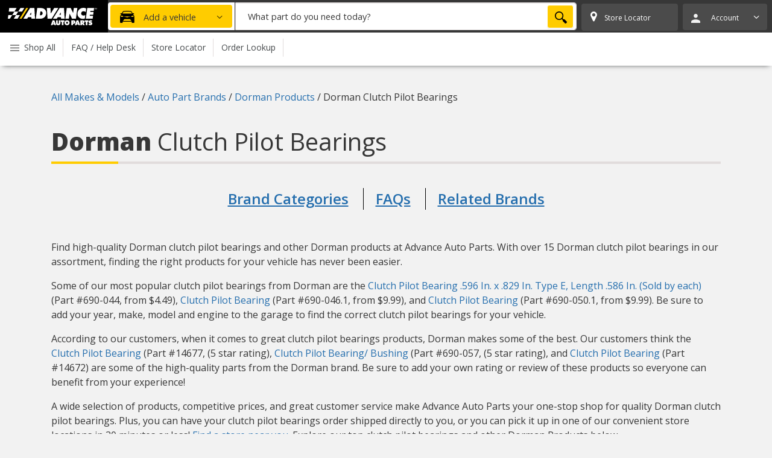

--- FILE ---
content_type: text/html; charset=UTF-8
request_url: https://shop.advanceautoparts.com/find/dorman-clutch-pilot-bearings
body_size: 31911
content:
<!DOCTYPE html>
<html lang="en-US" class="no-js">
<head>
    <meta charset="utf-8">
    <meta name="viewport" content="width=device-width, initial-scale=1, shrink-to-fit=no">
    <meta name="format-detection" content="telephone=no">
    <!-- script defer src="https://shop.advanceautoparts.com/scripts/header/index.js"></script -->
    <link rel="shortcut icon" href="https://shop.advanceautoparts.com/find/wp-content/themes/active-theme/assets/img/favicon.ico" />
    <link href="https://fonts.googleapis.com/css?family=Open+Sans:open sans
    300,400,600,700,800" rel="stylesheet">
    <link rel="stylesheet" href="https://use.typekit.net/koa2ako.css" type="text/css" />
    <title>Dorman Clutch Pilot Bearings | Advance Auto Parts</title>
    <meta name="google-site-verification" content="vSOwoMPPvBfdhmRqC9zyR5G91b0gy1Rec7rPx52aqd8" />
    <meta name='robots' content='max-image-preview:large' />
	<style>img:is([sizes="auto" i], [sizes^="auto," i]) { contain-intrinsic-size: 3000px 1500px }</style>
	<script>
    MmgGtmDataLayer = [{"pageType":"c-brand_l2"}];
</script>

<!-- Google Tag Manager -->
<script>(function(w,d,s,l,i){w[l]=w[l]||[];w[l].push({'gtm.start':
new Date().getTime(),event:'gtm.js'});var f=d.getElementsByTagName(s)[0],
j=d.createElement(s),dl=l!='dataLayer'?'&l='+l:'';j.async=true;j.src=
'https://www.googletagmanager.com/gtm.js?id='+i+dl;f.parentNode.insertBefore(j,f);
})(window,document,'script','MmgGtmDataLayer','GTM-PJZQB6S');</script>
<!-- End Google Tag Manager -->
<link rel='dns-prefetch' href='//shop.advanceautoparts.com' />
<link rel='dns-prefetch' href='//mmg-sites.s3.amazonaws.com' />
<link rel='preload' href='https://shop.advanceautoparts.com/find/wp-content/themes/active-theme/assets/min/footer-a5878a4ab8.js' as='script'>
<link rel='preload' href='https://shop.advanceautoparts.com/find/wp-content/themes/active-theme/assets/min/style-cfea125f15.css' as='style'>
<link rel='stylesheet' id='mmg-style.css-min-css' href='https://shop.advanceautoparts.com/find/wp-content/themes/active-theme/assets/min/style-cfea125f15.css' type='text/css' media='all' />
<style id='mmg-inline-fonts-inline-css' type='text/css'>
@font-face{font-family:fontello;src:url(https://shop.advanceautoparts.com/find/wp-content/themes/active-theme/assets/font/fontello.eot?59131973);src:url(https://shop.advanceautoparts.com/find/wp-content/themes/active-theme/assets/font/fontello.eot?59131973#iefix) format('embedded-opentype'),url(https://shop.advanceautoparts.com/find/wp-content/themes/active-theme/assets/font/fontello.woff2?59131973) format('woff2'),url(https://shop.advanceautoparts.com/find/wp-content/themes/active-theme/assets/font/fontello.woff?59131973) format('woff'),url(https://shop.advanceautoparts.com/find/wp-content/themes/active-theme/assets/font/fontello.ttf?59131973) format('truetype'),url(https://shop.advanceautoparts.com/find/wp-content/themes/active-theme/assets/font/fontello.svg?59131973#fontello) format('svg');font-weight:400;font-style:normal}[class*=" icon-"]:before,[class^=icon-]:before{font-family:fontello;font-style:normal;font-weight:400;speak:never;display:inline-block;text-decoration:inherit;width:1em;margin-right:.2em;text-align:center;font-variant:normal;text-transform:none;line-height:1em;margin-left:.2em;-webkit-font-smoothing:antialiased;-moz-osx-font-smoothing:grayscale}.icon-sedan:before{content:'\e800'}.icon-down-dir:before{content:'\e801'}.icon-up-dir:before{content:'\e802'}.icon-mini:before{content:'\e803'}.icon-phone:before{content:'\e804'}.icon-user:before{content:'\e805'}.icon-stopwatch:before{content:'\e806'}.icon-search:before{content:'\e807'}.icon-location:before{content:'\e808'}.icon-info:before{content:'\e809'}.icon-thumbs-up:before{content:'\e80a'}.icon-thumbs-down:before{content:'\e80b'}.icon-star:before{content:'\e80c'}.icon-down-open:before{content:'\e80d'}.icon-left-open:before{content:'\e80e'}.icon-right-open:before{content:'\e80f'}.icon-up-open:before{content:'\e810'}.icon-cancel:before{content:'\e811'}.icon-question:before{content:'\e812'}.icon-recipt:before{content:'\e813'}.icon-search-1:before{content:'\e81f'}.icon-user-1:before{content:'\e820'}.icon-hamburger:before{content:'\e821'}.icon-hamburger2:before{content:'\e823'}.icon-facebook-1:before{content:'\e824'}.icon-google-plus:before{content:'\e825'}.icon-instagram-1:before{content:'\e826'}.icon-pinterest:before{content:'\e827'}.icon-stopwatch-1:before{content:'\e828'}.icon-twitter-1:before{content:'\e829'}.icon-location-alt:before{content:'\e82b'}.icon-mobile:before{content:'\e82c'}.icon-star-half-alt:before{content:'\e82d'}.icon-star-empty-1:before{content:'\e82e'}.icon-store:before{content:'\e82f'}.icon-twitter:before{content:'\e830'}.icon-advance:before{content:'\e832'}.icon-dollar:before{content:'\e833'}.icon-user-circle-2:before{content:'\e834'}.icon-speed-perks-white:before{content:'\e835'}.icon-arrow-right:before{content:'\e878'}.icon-aerosol-filling:before{content:'\e879'}.icon-battery-installation:before{content:'\e87a'}.icon-battery-recycling:before{content:'\e87b'}.icon-charging-starting-system-testing:before{content:'\e87c'}.icon-coolant-antifreeze-recycling:before{content:'\e87d'}.icon-hydraulic-hose-assemblies:before{content:'\e87e'}.icon-motor-gear-oil-recycling:before{content:'\e87f'}.icon-oil-filter-recycling:before{content:'\e880'}.icon-paint-color-matching:before{content:'\e881'}.icon-paint-color-mixing:before{content:'\e882'}.icon-same-day-curbside-pickup:before{content:'\e883'}.icon-same-day-home-delivery:before{content:'\e884'}.icon-same-day-in-store-pickup:before{content:'\e885'}.icon-wiper-blade-installation:before{content:'\e886'}.icon-engine-obd-ii-code-scanning:before{content:'\e887'}.icon-loaner-tools:before{content:'\e888'}.icon-right:before{content:'\e900'}.icon-left:before{content:'\e901'}.icon-facebook:before{content:'\f09a'}.icon-menu:before{content:'\f0c9'}.icon-list-bullet:before{content:'\f0ca'}.icon-pinterest-circled:before{content:'\f0d2'}.icon-gplus:before{content:'\f0d5'}.icon-angle-left:before{content:'\f104'}.icon-angle-right:before{content:'\f105'}.icon-angle-up:before{content:'\f106'}.icon-angle-down:before{content:'\f107'}.icon-youtube:before{content:'\f16a'}.icon-instagram:before{content:'\f16d'}.icon-cab:before{content:'\f1b9'}.icon-user-circle:before{content:'\f2bd'}
</style>
<script type="text/javascript" id="mmg-inline-google-map-loader-js-after">
/* <![CDATA[ */
(g=>{var h,a,k,p="The Google Maps JavaScript API",c="google",l="importLibrary",q="__ib__",m=document,b=window;b=b[c]||(b[c]={});var d=b.maps||(b.maps={}),r=new Set,e=new URLSearchParams,u=()=>h||(h=new Promise(async(f,n)=>{await (a=m.createElement("script"));e.set("libraries",[...r]+"");for(k in g)e.set(k.replace(/[A-Z]/g,t=>"_"+t[0].toLowerCase()),g[k]);e.set("callback",c+".maps."+q);a.src=`https://maps.${c}apis.com/maps/api/js?`+e;d[q]=f;a.onerror=()=>h=n(Error(p+" could not load."));a.nonce=m.querySelector("script[nonce]")?.nonce||"";m.head.append(a)}));d[l]?console.warn(p+" only loads once. Ignoring:",g):d[l]=(f,...n)=>r.add(f)&&u().then(()=>d[l](f,...n))})({
    key: "AIzaSyDfVZZ15-q-QW74YfONKtpwNQ3SDVWzkvg",
    v: "weekly",
});
/* ]]> */
</script>
<script>var Mmg = {"baseUrl":"https:\/\/shop.advanceautoparts.com\/find","pageType":"brand_l2","dataLayer":"MmgGtmDataLayer","currency":{"symbol":"$","format":"%s%v","precision":0},"tealium":{"dp":{"page_type":"Type not set","page_title":"Dorman Clutch Pilot Bearings"},"env":"prod"},"pageModel":{"context":{"year":""},"make":{"id":""},"model":{"default_trim_id":""}}}</script><link rel="canonical" href="https://shop.advanceautoparts.com/find/dorman-clutch-pilot-bearings">
<meta name="description" content="Save on Dorman Clutch Pilot Bearings with the best prices from Advance Auto Parts. Dorman Clutch Pilot Bearings are available for delivery or pickup at a store near you.">
<meta name="robots" content="index, follow">
<meta property="og:title" content="Dorman Clutch Pilot Bearings | Advance Auto Parts" />
<meta property="og:url" content="https://shop.advanceautoparts.com/find/dorman-clutch-pilot-bearings" />
<meta property="og:description" content="Save on Dorman Clutch Pilot Bearings with the best prices from Advance Auto Parts. Dorman Clutch Pilot Bearings are available for delivery or pickup at a store near you.">

<script>(window.BOOMR_mq=window.BOOMR_mq||[]).push(["addVar",{"rua.upush":"false","rua.cpush":"true","rua.upre":"false","rua.cpre":"true","rua.uprl":"false","rua.cprl":"false","rua.cprf":"false","rua.trans":"SJ-34f8d598-febf-408b-b293-2f748c1ccd05","rua.cook":"false","rua.ims":"false","rua.ufprl":"false","rua.cfprl":"true","rua.isuxp":"false","rua.texp":"norulematch","rua.ceh":"false","rua.ueh":"false","rua.ieh.st":"0"}]);</script>
                              <script>!function(e){var n="https://s.go-mpulse.net/boomerang/";if("False"=="True")e.BOOMR_config=e.BOOMR_config||{},e.BOOMR_config.PageParams=e.BOOMR_config.PageParams||{},e.BOOMR_config.PageParams.pci=!0,n="https://s2.go-mpulse.net/boomerang/";if(window.BOOMR_API_key="VYAM8-Q9DQT-Z4Y9U-6NT77-NFEJN",function(){function e(){if(!o){var e=document.createElement("script");e.id="boomr-scr-as",e.src=window.BOOMR.url,e.async=!0,i.parentNode.appendChild(e),o=!0}}function t(e){o=!0;var n,t,a,r,d=document,O=window;if(window.BOOMR.snippetMethod=e?"if":"i",t=function(e,n){var t=d.createElement("script");t.id=n||"boomr-if-as",t.src=window.BOOMR.url,BOOMR_lstart=(new Date).getTime(),e=e||d.body,e.appendChild(t)},!window.addEventListener&&window.attachEvent&&navigator.userAgent.match(/MSIE [67]\./))return window.BOOMR.snippetMethod="s",void t(i.parentNode,"boomr-async");a=document.createElement("IFRAME"),a.src="about:blank",a.title="",a.role="presentation",a.loading="eager",r=(a.frameElement||a).style,r.width=0,r.height=0,r.border=0,r.display="none",i.parentNode.appendChild(a);try{O=a.contentWindow,d=O.document.open()}catch(_){n=document.domain,a.src="javascript:var d=document.open();d.domain='"+n+"';void(0);",O=a.contentWindow,d=O.document.open()}if(n)d._boomrl=function(){this.domain=n,t()},d.write("<bo"+"dy onload='document._boomrl();'>");else if(O._boomrl=function(){t()},O.addEventListener)O.addEventListener("load",O._boomrl,!1);else if(O.attachEvent)O.attachEvent("onload",O._boomrl);d.close()}function a(e){window.BOOMR_onload=e&&e.timeStamp||(new Date).getTime()}if(!window.BOOMR||!window.BOOMR.version&&!window.BOOMR.snippetExecuted){window.BOOMR=window.BOOMR||{},window.BOOMR.snippetStart=(new Date).getTime(),window.BOOMR.snippetExecuted=!0,window.BOOMR.snippetVersion=12,window.BOOMR.url=n+"VYAM8-Q9DQT-Z4Y9U-6NT77-NFEJN";var i=document.currentScript||document.getElementsByTagName("script")[0],o=!1,r=document.createElement("link");if(r.relList&&"function"==typeof r.relList.supports&&r.relList.supports("preload")&&"as"in r)window.BOOMR.snippetMethod="p",r.href=window.BOOMR.url,r.rel="preload",r.as="script",r.addEventListener("load",e),r.addEventListener("error",function(){t(!0)}),setTimeout(function(){if(!o)t(!0)},3e3),BOOMR_lstart=(new Date).getTime(),i.parentNode.appendChild(r);else t(!1);if(window.addEventListener)window.addEventListener("load",a,!1);else if(window.attachEvent)window.attachEvent("onload",a)}}(),"".length>0)if(e&&"performance"in e&&e.performance&&"function"==typeof e.performance.setResourceTimingBufferSize)e.performance.setResourceTimingBufferSize();!function(){if(BOOMR=e.BOOMR||{},BOOMR.plugins=BOOMR.plugins||{},!BOOMR.plugins.AK){var n="true"=="true"?1:0,t="",a="clmrfjqxhzcok2l5hujq-f-811d56eb4-clientnsv4-s.akamaihd.net",i="false"=="true"?2:1,o={"ak.v":"39","ak.cp":"723052","ak.ai":parseInt("264305",10),"ak.ol":"0","ak.cr":8,"ak.ipv":4,"ak.proto":"h2","ak.rid":"581fa12d","ak.r":47358,"ak.a2":n,"ak.m":"a","ak.n":"essl","ak.bpcip":"18.217.18.0","ak.cport":50786,"ak.gh":"23.208.24.239","ak.quicv":"","ak.tlsv":"tls1.3","ak.0rtt":"","ak.0rtt.ed":"","ak.csrc":"-","ak.acc":"","ak.t":"1769815315","ak.ak":"hOBiQwZUYzCg5VSAfCLimQ==qKk43gPhp8ahaBXCCGdUZg33hp3SA48W915gq9r3zk4o2jKEdxlGk9lNEOIjVE/ZlvJzrFBpkO5LZJpuBDUJlWEkrzU2dtJHHcJPMRJqaIlpwKphpgXUHKX0Rdqg2acdSqhVJmPKwZAS643EqPxKDquX08gkl0p46sNVRNZ/6lJHGdaIdLAsilIEt9GeAbO0umhpcbj3u0UymXp6QzDhl6HNl1aFiOZhiUP+oY5J//v3fuh53HJgQYvVqKZeYJaGdhuISS991IZydMz0Y6AzHWesluKIerbwh9j3dDzZ0tUIdZEjY8sPR+JXRD9XZfoG2XwBc8hwO9jF77jw8Xy/VOAnlRyf+FNKPUtLg8y4/yVRHhsQxlRBbtu79VKrTINFT2KCk0C9xfFgYOTie5rk2rcKL9WQvFmGWHDw+IStkLA=","ak.pv":"590","ak.dpoabenc":"","ak.tf":i};if(""!==t)o["ak.ruds"]=t;var r={i:!1,av:function(n){var t="http.initiator";if(n&&(!n[t]||"spa_hard"===n[t]))o["ak.feo"]=void 0!==e.aFeoApplied?1:0,BOOMR.addVar(o)},rv:function(){var e=["ak.bpcip","ak.cport","ak.cr","ak.csrc","ak.gh","ak.ipv","ak.m","ak.n","ak.ol","ak.proto","ak.quicv","ak.tlsv","ak.0rtt","ak.0rtt.ed","ak.r","ak.acc","ak.t","ak.tf"];BOOMR.removeVar(e)}};BOOMR.plugins.AK={akVars:o,akDNSPreFetchDomain:a,init:function(){if(!r.i){var e=BOOMR.subscribe;e("before_beacon",r.av,null,null),e("onbeacon",r.rv,null,null),r.i=!0}return this},is_complete:function(){return!0}}}}()}(window);</script></head>
<body class="wp-singular c-brand_l2-template-default single single-c-brand_l2 postid-718605160 wp-theme-active-theme" itemscope itemtype="https://schema.org/FAQPage" >
<!-- Google Tag Manager (noscript) -->
<noscript><iframe src="https://www.googletagmanager.com/ns.html?id=GTM-PJZQB6S"
height="0" width="0" style="display:none;visibility:hidden"></iframe></noscript>
<!-- End Google Tag Manager (noscript) -->

    <script type="text/javascript">
    var dp = Mmg.tealium.dp;
    </script>

    <!-- Loading script asynchronously -->
    <script type="text/javascript">
        (function(a,b,c,d){
        a='//tags.tiqcdn.com/utag/advanceautoparts/ymme/'+Mmg.tealium.env+'/utag.js';
        b=document;c='script';d=b.createElement(c);d.src=a;d.type='text/java'+c;d.async=true;
        a=b.getElementsByTagName(c)[0];a.parentNode.insertBefore(d,a);
        })();
    </script>

    <div class="wrapper">
        <div class="header">
            <!-- Header + Main Nav -->
            <nav class="main-header navbar fluid-container fluid-container_bg_black navbar__navbar-padding fluid-container_border-radius_none" role="navigation" aria-label="Main Mobile Navigation">
                <div class="row no-gutter">
                    <div class="main-header__mobile-menu-icon">
                        <a href="#s" aria-label="Open Mobile Menu" data-toggle="collapse" data-target=".sc-sidebar-navigation__side-menu" class="main-header__mobile-menu-icon-link">
                            <span class="sr-only" aria-label="open mobile menu">Open Mobile Menu</span>
                        </a>
                    </div>
                    <div class="nav-col col-logo main-header__logo">
                        <!-- Header logo field start -->
                        <a href="https://shop.advanceautoparts.com/" class="logo" aria-label="Advanced Auto Parts Home"><span class="sr-only">Advanced Auto Parts Home</span></a>
                        <!-- Header logo field end -->
                    </div>


                    <div class="nav-col main-header__search-fitment">

                    <!-- search -->
                    <div class="main-header__fitment fitment-form-wrapper">
                        <article class="sc-fitment-form" data-json='{"endpoint":"/find/wp-json/aap0532/v1/fitment","action":"https://shop.advanceautoparts.com/c2/clutch-pilot-bearings/81684","inputs":{"autop_intro":0,"container":0,"wrapper_class":null,"intro_line_count":null,"variant":"","render_markdown":0,"title":"TELL US WHAT YOU DRIVE TO SEE PARTS THAT FIT YOUR VEHICLE","class":"","make_id":"","trim_id":"","year":"","part_type_url":"https://shop.advanceautoparts.com/c2/clutch-pilot-bearings/81684","_content":"","_tag":"fitment_form"}}'>
	<div class="sc-fitment-form__content">
		<form action="/">
			<div class="sc-fitment-form__heading">
				<a href="#sc-fitment-form__inputs-1832638907" class="sc-fitment-form__title" data-toggle="collapse">
					<span class="sc-fitment-form__car-icon"></span>
					<span class="">Add a vehicle</span>
				</a>
			</div>
			<div id="sc-fitment-form__inputs-1832638907" class="sc-fitment-form__inputs collapse collapsed">
					<div class="sc-fitment-form__inputs-main">
						<span class="sc-fitment-form__inputs-title">What type of vehicle?</span>
						<div class="form-group select-wrap_custom-arrow">
							<label class="sr-only">Select Year</label>
							<select class="sc-fitment-form__year form-control custom-select" name="year" aria-label="Select Year" id="year">
								<option>Select Year</option>
								<option value="2026">2026</option>
								<option value="2025">2025</option>
								<option value="2024">2024</option>
								<option value="2023">2023</option>
								<option value="2022">2022</option>
								<option value="2021">2021</option>
								<option value="2020">2020</option>
								<option value="2019">2019</option>
								<option value="2018">2018</option>
								<option value="2017">2017</option>
								<option value="2016">2016</option>
								<option value="2015">2015</option>
								<option value="2014">2014</option>
								<option value="2013">2013</option>
								<option value="2012">2012</option>
								<option value="2011">2011</option>
								<option value="2010">2010</option>
								<option value="2009">2009</option>
								<option value="2008">2008</option>
								<option value="2007">2007</option>
								<option value="2006">2006</option>
								<option value="2005">2005</option>
								<option value="2004">2004</option>
								<option value="2003">2003</option>
								<option value="2002">2002</option>
								<option value="2001">2001</option>
								<option value="2000">2000</option>
								<option value="1999">1999</option>
								<option value="1998">1998</option>
								<option value="1997">1997</option>
								<option value="1996">1996</option>
								<option value="1995">1995</option>
								<option value="1994">1994</option>
								<option value="1993">1993</option>
								<option value="1992">1992</option>
								<option value="1991">1991</option>
								<option value="1990">1990</option>
								<option value="1989">1989</option>
								<option value="1988">1988</option>
								<option value="1987">1987</option>
								<option value="1986">1986</option>
								<option value="1985">1985</option>
								<option value="1984">1984</option>
								<option value="1983">1983</option>
								<option value="1982">1982</option>
								<option value="1981">1981</option>
								<option value="1980">1980</option>
								<option value="1979">1979</option>
								<option value="1978">1978</option>
								<option value="1977">1977</option>
								<option value="1976">1976</option>
								<option value="1975">1975</option>
								<option value="1974">1974</option>
								<option value="1973">1973</option>
								<option value="1972">1972</option>
								<option value="1971">1971</option>
								<option value="1970">1970</option>
								<option value="1969">1969</option>
								<option value="1968">1968</option>
								<option value="1967">1967</option>
								<option value="1966">1966</option>
								<option value="1965">1965</option>
								<option value="1964">1964</option>
								<option value="1963">1963</option>
								<option value="1962">1962</option>
								<option value="1961">1961</option>
								<option value="1960">1960</option>
								<option value="1959">1959</option>
								<option value="1958">1958</option>
								<option value="1957">1957</option>
								<option value="1956">1956</option>
								<option value="1955">1955</option>
								<option value="1954">1954</option>
								<option value="1953">1953</option>
								<option value="1952">1952</option>
								<option value="1951">1951</option>
								<option value="1950">1950</option>
								<option value="1949">1949</option>
								<option value="1948">1948</option>
								<option value="1947">1947</option>
								<option value="1946">1946</option>
								<option value="1945">1945</option>
								<option value="1944">1944</option>
								<option value="1943">1943</option>
								<option value="1942">1942</option>
							</select>
						</div>

						<div class="form-group select-wrap_custom-arrow">
							<label class="sr-only">Select Make</label>
							<select class="sc-fitment-form__make form-control custom-select" name="make" disabled aria-label="Select Make" id="make">
								<option>Select Make</option>
							</select>
						</div>

						<div class="form-group select-wrap_custom-arrow">
							<label class="sr-only">Select Model</label>
							<select class="sc-fitment-form__model form-control custom-select" name="model" disabled aria-label="Select Model" id="model">
								<option>Select Model</option>
							</select>
						</div>

						<div class="form-group select-wrap_custom-arrow">
							<label class="sr-only">Select Engine</label>
							<select class="sc-fitment-form__engine form-control custom-select" name="engine" disabled aria-label="Select Engine" id="engine">
								<option value="-1">Select Engine</option>
							</select>
						</div>

						<div class="form-group  sc-fitment-form__col--submit">
							<button class="sc-fitment-form__submit btn btn-secondary btn-block" type="submit" disabled>Add</button>
						</div>
					</div>
			</div>
		</form>
	</div>

	<span class="sc-fitment-form__skip-fit" style="display: none">
		<a href="#">Skip Fit</a>
	</span>
</article>
                    </div>
                    <div class="main-header__search">
                        <article class="sc-search" data-json='{"max":10,"endpoint":"/find/wp-json/mmg/v1/search/"}'>
	<div class="sc-search__content">
		<form class="form" action="https://shop.advanceautoparts.com/web/PartSearchCmd">
			<input type="hidden" name="storeId" value="10151">
			<input type="hidden" name="catalogId" value="10051">
			<input type="hidden" name="pageId" value="partTypeList">
			<input type="hidden" name="actionSrc" value="Form">
			<div class="input-group">
				<label class="sr-only" for="topsearch">What part do you need today?</label>
				<input
					type="text"
					class="form-control sc-search__input"
					placeholder="What part do you need today?"
					name="searchTerm"
					autocomplete="off"
					id="topsearch"
					aria-label="What part do you need today?"
				>
				<button class="btn btn-primary sc-search__button"><span class="sc-search__search-icon"></span><span class="sr-only">Search</span></button>
			</div>
		</form>
	</div>

	<script type="text/html" class="sc-search__template-suggestion">
		<div><a href="[[url]]" title="[[post_title]]">[[{post_title}]]</a></div>
	</script>

	<script type="text/html" class="sc-search__template-pending">
		<div class="tt-pending">Searching for: [[query]]...</div>
	</script>

	<script type="text/html" class="sc-search__template-not-found">
		<div class="tt-not-found">No results for: [[query]]</div>
	</script>
</article>
                    </div>
                    <!-- !search -->

                        <!-- Account Actions -->
                        <div class="main-header__account">
                            <nav class="account-nav navbar__account-nav navbar__account-nav-wrapper">
                                <div class="find-store account-nav-button main-header__button">
                                    <article class="sc-store-finder" >
	<!-- Store links field start -->
	<a href="#" data-toggle="dropdown" aria-haspopup="true" aria-expanded="false">
		<i class="icon-font icon-location find-store__icon find-store__icon--white"></i>
		<span class="sc-store-finder__link-text">Store Locator</span>
	</a>
	<div class="dropdown-menu row sc-store-finder__dropdown">
		<form method="get" action="https://shop.advanceautoparts.com/web/StoreLocatorView" name="strLocatorForm">
			<input type="hidden" name="storeId" value="10151">
			<input type="hidden" name="catalogId" value="10051">
			<input type="hidden" name="langId" value="-1">
			<input type="hidden" name="json" value="true">
			<input type="hidden" name="rnum" value="10">
			<input type="hidden" name="max" value="10">
			<input type="hidden" name="min" value="1">
			<input type="hidden" name="setStoreCookie" value="false">
			<input type="hidden" name="radius" value="50">
			<input type="hidden" name="latitude">
			<input type="hidden" name="longitude">
			<input type="hidden" name="resolvedZipcode">
			<div class="col-8 p-0 float-left">
				<input type="text" class="sc-store-finder__input" placeholder="Enter city or zip..." name="address">
			</div>
			<div class="col-4 p-0 float-left">
				<button class="btn btn-primary btn-block sc-store-finder__button" type="submit">SEARCH</button>
			</div>
		</form>
	</div>
	<!-- Store links field end -->
</article>
                                </div>

                                <div class="account-nav navbar__account-nav account-nav-button main-header__button hidden-sm-down">
                                    <article class="account main-header__account-dropdown">
                                        <div class="dropdown">
                                            <a href="#" data-toggle="dropdown" aria-haspopup="true" aria-expanded="false" class="navbar__account-link" id="account-button">
                                                <i class="icon-font icon-user account-nav__icon navbar__account-nav__icon--white"></i>
                                                <span class="">Account</span><i class="icon-angle-down account-nav__icon navbar__account-nav__icon--white"></i>
                                            </a>
                                            <ul class="dropdown-menu sub-menu full-width-dropdown" aria-labelledby="account-button">
                                                <!-- Account links field start -->
                                                    <li><a class="create-account" rel="nofollow" href="https://shop.advanceautoparts.com/web/LogonForm?storeId=10151&catalogId=10051&langId=-1&userType=G&userState=">CREATE AN ACCOUNT</a></li>
                                                <li><a class="sign-in" rel="nofollow" href="https://shop.advanceautoparts.com/web/LogonForm?storeId=10151&catalogId=10051&langId=-1&userType=G&userState=">Sign in to your account</a></li>
                                                <!-- Account links field end -->
                                            </ul>
                                        </div>
                                    </article>

                                </div>
                            </nav>
                        </div>

                    </div>

                </div>

                <div id="mobile-fitment-search" class="main-header__mobile-fitment-search row no-gutter">
                    <!-- search -->
                    <div class="main-header__fitment fitment-form-wrapper mobile">
                        <article class="sc-fitment-form" data-json='{"endpoint":"/find/wp-json/aap0532/v1/fitment","action":"https://shop.advanceautoparts.com/c2/clutch-pilot-bearings/81684","inputs":{"autop_intro":0,"container":0,"wrapper_class":null,"intro_line_count":null,"variant":"","render_markdown":0,"title":"TELL US WHAT YOU DRIVE TO SEE PARTS THAT FIT YOUR VEHICLE","class":"","make_id":"","trim_id":"","year":"","part_type_url":"https://shop.advanceautoparts.com/c2/clutch-pilot-bearings/81684","_content":"","_tag":"fitment_form"}}'>
	<div class="sc-fitment-form__content">
		<form action="/">
			<div class="sc-fitment-form__heading">
				<a href="#sc-fitment-form__inputs-299237712" class="sc-fitment-form__title" data-toggle="collapse">
					<span class="sc-fitment-form__car-icon"></span>
					<span class="">Add a vehicle</span>
				</a>
			</div>
			<div id="sc-fitment-form__inputs-299237712" class="sc-fitment-form__inputs collapse collapsed">
					<div class="sc-fitment-form__inputs-main">
						<span class="sc-fitment-form__inputs-title">What type of vehicle?</span>
						<div class="form-group select-wrap_custom-arrow">
							<label class="sr-only">Select Year</label>
							<select class="sc-fitment-form__year form-control custom-select" name="year" aria-label="Select Year" id="year">
								<option>Select Year</option>
								<option value="2026">2026</option>
								<option value="2025">2025</option>
								<option value="2024">2024</option>
								<option value="2023">2023</option>
								<option value="2022">2022</option>
								<option value="2021">2021</option>
								<option value="2020">2020</option>
								<option value="2019">2019</option>
								<option value="2018">2018</option>
								<option value="2017">2017</option>
								<option value="2016">2016</option>
								<option value="2015">2015</option>
								<option value="2014">2014</option>
								<option value="2013">2013</option>
								<option value="2012">2012</option>
								<option value="2011">2011</option>
								<option value="2010">2010</option>
								<option value="2009">2009</option>
								<option value="2008">2008</option>
								<option value="2007">2007</option>
								<option value="2006">2006</option>
								<option value="2005">2005</option>
								<option value="2004">2004</option>
								<option value="2003">2003</option>
								<option value="2002">2002</option>
								<option value="2001">2001</option>
								<option value="2000">2000</option>
								<option value="1999">1999</option>
								<option value="1998">1998</option>
								<option value="1997">1997</option>
								<option value="1996">1996</option>
								<option value="1995">1995</option>
								<option value="1994">1994</option>
								<option value="1993">1993</option>
								<option value="1992">1992</option>
								<option value="1991">1991</option>
								<option value="1990">1990</option>
								<option value="1989">1989</option>
								<option value="1988">1988</option>
								<option value="1987">1987</option>
								<option value="1986">1986</option>
								<option value="1985">1985</option>
								<option value="1984">1984</option>
								<option value="1983">1983</option>
								<option value="1982">1982</option>
								<option value="1981">1981</option>
								<option value="1980">1980</option>
								<option value="1979">1979</option>
								<option value="1978">1978</option>
								<option value="1977">1977</option>
								<option value="1976">1976</option>
								<option value="1975">1975</option>
								<option value="1974">1974</option>
								<option value="1973">1973</option>
								<option value="1972">1972</option>
								<option value="1971">1971</option>
								<option value="1970">1970</option>
								<option value="1969">1969</option>
								<option value="1968">1968</option>
								<option value="1967">1967</option>
								<option value="1966">1966</option>
								<option value="1965">1965</option>
								<option value="1964">1964</option>
								<option value="1963">1963</option>
								<option value="1962">1962</option>
								<option value="1961">1961</option>
								<option value="1960">1960</option>
								<option value="1959">1959</option>
								<option value="1958">1958</option>
								<option value="1957">1957</option>
								<option value="1956">1956</option>
								<option value="1955">1955</option>
								<option value="1954">1954</option>
								<option value="1953">1953</option>
								<option value="1952">1952</option>
								<option value="1951">1951</option>
								<option value="1950">1950</option>
								<option value="1949">1949</option>
								<option value="1948">1948</option>
								<option value="1947">1947</option>
								<option value="1946">1946</option>
								<option value="1945">1945</option>
								<option value="1944">1944</option>
								<option value="1943">1943</option>
								<option value="1942">1942</option>
							</select>
						</div>

						<div class="form-group select-wrap_custom-arrow">
							<label class="sr-only">Select Make</label>
							<select class="sc-fitment-form__make form-control custom-select" name="make" disabled aria-label="Select Make" id="make">
								<option>Select Make</option>
							</select>
						</div>

						<div class="form-group select-wrap_custom-arrow">
							<label class="sr-only">Select Model</label>
							<select class="sc-fitment-form__model form-control custom-select" name="model" disabled aria-label="Select Model" id="model">
								<option>Select Model</option>
							</select>
						</div>

						<div class="form-group select-wrap_custom-arrow">
							<label class="sr-only">Select Engine</label>
							<select class="sc-fitment-form__engine form-control custom-select" name="engine" disabled aria-label="Select Engine" id="engine">
								<option value="-1">Select Engine</option>
							</select>
						</div>

						<div class="form-group  sc-fitment-form__col--submit">
							<button class="sc-fitment-form__submit btn btn-secondary btn-block" type="submit" disabled>Add</button>
						</div>
					</div>
			</div>
		</form>
	</div>

	<span class="sc-fitment-form__skip-fit" style="display: none">
		<a href="#">Skip Fit</a>
	</span>
</article>
                    </div>
                    <div class="main-header__search mobile">
                        <article class="sc-search" data-json='{"max":10,"endpoint":"/find/wp-json/mmg/v1/search/"}'>
	<div class="sc-search__content">
		<form class="form" action="https://shop.advanceautoparts.com/web/PartSearchCmd">
			<input type="hidden" name="storeId" value="10151">
			<input type="hidden" name="catalogId" value="10051">
			<input type="hidden" name="pageId" value="partTypeList">
			<input type="hidden" name="actionSrc" value="Form">
			<div class="input-group">
				<label class="sr-only" for="topsearch">What part do you need today?</label>
				<input
					type="text"
					class="form-control sc-search__input"
					placeholder="What part do you need today?"
					name="searchTerm"
					autocomplete="off"
					id="topsearch"
					aria-label="What part do you need today?"
				>
				<button class="btn btn-primary sc-search__button"><span class="sc-search__search-icon"></span><span class="sr-only">Search</span></button>
			</div>
		</form>
	</div>

	<script type="text/html" class="sc-search__template-suggestion">
		<div><a href="[[url]]" title="[[post_title]]">[[{post_title}]]</a></div>
	</script>

	<script type="text/html" class="sc-search__template-pending">
		<div class="tt-pending">Searching for: [[query]]...</div>
	</script>

	<script type="text/html" class="sc-search__template-not-found">
		<div class="tt-not-found">No results for: [[query]]</div>
	</script>
</article>
                    </div>
                    <!-- !search -->
                </div>

            </nav>
        </div>
        <!-- div id="aap-react-header" class="aap-react-header"></div -->
    <div class="wp-content">
                    <article class="sc-sidebar-navigation" data-json='{"slide_menu_api_url":" https://prod.shop.advanceautoparts.com.mmg.zone/find/wp-json/aap0532/v1/side-bar-navigation-slide-menu","max":40}'>



	<nav class="sc-sidebar-navigation__nav">
		<ul class="list-unstyled sc-sidebar-navigation__links">
			<li class="sc-sidebar-navigation__list">
				<a href="#sc-sidebar-navigation" aria-label="Show menu" data-toggle="collapse" class="sc-sidebar-navigation__link sc-sidebar-navigation__menu-icon">
					<span class="menu"></span>
					<span>Shop All</span>
				</a>
			</li>
			<li class="sc-sidebar-navigation__list">
				<a href="https://help-desk.advanceautoparts.com/s/" aria-label="FAQ / Help Desk" class="sc-sidebar-navigation__link">
					<span>FAQ / Help Desk</span>
				</a>
			</li>
			<li class="sc-sidebar-navigation__list">
				<a href="/web/StoreLocatorView?storeId=10151&#038;catalogId=10051&#038;langId=-1" aria-label="Store Locator" class="sc-sidebar-navigation__link">
					<span>Store Locator</span>
				</a>
			</li>
			<li class="sc-sidebar-navigation__list">
				<a href="https://shop.advanceautoparts.com/web/OrderSearch?storeId=10151&#038;catalogId=10051&#038;langId=-1" aria-label="Order Lookup" class="sc-sidebar-navigation__link">
					<span>Order Lookup</span>
				</a>
			</li>
		</ul>
	</nav>

	<div id="sc-sidebar-navigation" class="sc-sidebar-navigation__side-menu collapse collapsed">
	<div class="sc-sidebar-navigation__side-menu-wrapper">
		<a href="#shop-by-make" data-toggle="collapse" class="sc-sidebar-navigation__toggle collapsed" aria-label="Shop By Make">
			<span class="sc-sidebar-navigation__toggle-icon icon-angle-down"></span>
			<span class="sc-sidebar-navigation__side-section-title" data-exit-links="Shop By Make">Shop By Make</span>
		</a>
		<div id="shop-by-make" class="collapse">
			<div class="sc-sidebar-navigation__side-menu-section border-none">
			<ul class="list-unstyled">
				<li class="sc-sidebar-navigation__side-menu-list">
					<a href="#" class="sc-sidebar-navigation__slide-menu-link sc-sidebar-navigation__slide-menu-link--sideways" ref="nofollow" data-make_name="Acura" data-target_type="" data-page_id="706935243">Acura Parts</a>
				</li>
				<li class="sc-sidebar-navigation__side-menu-list">
					<a href="#" class="sc-sidebar-navigation__slide-menu-link sc-sidebar-navigation__slide-menu-link--sideways" ref="nofollow" data-make_name="BMW" data-target_type="" data-page_id="706935270">BMW Parts</a>
				</li>
				<li class="sc-sidebar-navigation__side-menu-list">
					<a href="#" class="sc-sidebar-navigation__slide-menu-link sc-sidebar-navigation__slide-menu-link--sideways" ref="nofollow" data-make_name="Buick" data-target_type="" data-page_id="706935276">Buick Parts</a>
				</li>
				<li class="sc-sidebar-navigation__side-menu-list">
					<a href="#" class="sc-sidebar-navigation__slide-menu-link sc-sidebar-navigation__slide-menu-link--sideways" ref="nofollow" data-make_name="Chevrolet" data-target_type="" data-page_id="706935281">Chevrolet Parts</a>
				</li>
				<li class="sc-sidebar-navigation__side-menu-list">
					<a href="#" class="sc-sidebar-navigation__slide-menu-link sc-sidebar-navigation__slide-menu-link--sideways" ref="nofollow" data-make_name="Chrysler" data-target_type="" data-page_id="706935282">Chrysler Parts</a>
				</li>
				<li class="sc-sidebar-navigation__side-menu-list">
					<a href="#" class="sc-sidebar-navigation__slide-menu-link sc-sidebar-navigation__slide-menu-link--sideways" ref="nofollow" data-make_name="Dodge" data-target_type="" data-page_id="706935307">Dodge Parts</a>
				</li>
				<li class="sc-sidebar-navigation__side-menu-list">
					<a href="#" class="sc-sidebar-navigation__slide-menu-link sc-sidebar-navigation__slide-menu-link--sideways" ref="nofollow" data-make_name="Ford" data-target_type="" data-page_id="706935326">Ford Parts</a>
				</li>
				<li class="sc-sidebar-navigation__side-menu-list">
					<a href="#" class="sc-sidebar-navigation__slide-menu-link sc-sidebar-navigation__slide-menu-link--sideways" ref="nofollow" data-make_name="GMC" data-target_type="" data-page_id="706935337">GMC Parts</a>
				</li>
				<li class="sc-sidebar-navigation__side-menu-list">
					<a href="#" class="sc-sidebar-navigation__slide-menu-link sc-sidebar-navigation__slide-menu-link--sideways" ref="nofollow" data-make_name="Honda" data-target_type="" data-page_id="706935347">Honda Parts</a>
				</li>
				<li class="sc-sidebar-navigation__side-menu-list">
					<a href="#" class="sc-sidebar-navigation__slide-menu-link sc-sidebar-navigation__slide-menu-link--sideways" ref="nofollow" data-make_name="Hyundai" data-target_type="" data-page_id="706935353">Hyundai Parts</a>
				</li>
				<li class="sc-sidebar-navigation__side-menu-list">
					<a href="#" class="sc-sidebar-navigation__slide-menu-link sc-sidebar-navigation__slide-menu-link--sideways" ref="nofollow" data-make_name="Infiniti" data-target_type="" data-page_id="706935356">Infiniti Parts</a>
				</li>
				<li class="sc-sidebar-navigation__side-menu-list">
					<a href="#" class="sc-sidebar-navigation__slide-menu-link sc-sidebar-navigation__slide-menu-link--sideways" ref="nofollow" data-make_name="Jeep" data-target_type="" data-page_id="706935362">Jeep Parts</a>
				</li>
				<li class="sc-sidebar-navigation__side-menu-list">
					<a href="#" class="sc-sidebar-navigation__slide-menu-link sc-sidebar-navigation__slide-menu-link--sideways" ref="nofollow" data-make_name="Lexus" data-target_type="" data-page_id="706935378">Lexus Parts</a>
				</li>
				<li class="sc-sidebar-navigation__side-menu-list">
					<a href="#" class="sc-sidebar-navigation__slide-menu-link sc-sidebar-navigation__slide-menu-link--sideways" ref="nofollow" data-make_name="Mazda" data-target_type="" data-page_id="706935390">Mazda Parts</a>
				</li>
				<li class="sc-sidebar-navigation__side-menu-list">
					<a href="#" class="sc-sidebar-navigation__slide-menu-link sc-sidebar-navigation__slide-menu-link--sideways" ref="nofollow" data-make_name="Nissan" data-target_type="" data-page_id="706935412">Nissan Parts</a>
				</li>
				<li class="sc-sidebar-navigation__side-menu-list">
					<a href="#" class="sc-sidebar-navigation__slide-menu-link sc-sidebar-navigation__slide-menu-link--sideways" ref="nofollow" data-make_name="Pontiac" data-target_type="" data-page_id="706935433">Pontiac Parts</a>
				</li>
				<li class="sc-sidebar-navigation__side-menu-list">
					<a href="#" class="sc-sidebar-navigation__slide-menu-link sc-sidebar-navigation__slide-menu-link--sideways" ref="nofollow" data-make_name="Ram" data-target_type="" data-page_id="706935436">Ram Parts</a>
				</li>
				<li class="sc-sidebar-navigation__side-menu-list">
					<a href="#" class="sc-sidebar-navigation__slide-menu-link sc-sidebar-navigation__slide-menu-link--sideways" ref="nofollow" data-make_name="Scion" data-target_type="" data-page_id="706935448">Scion Parts</a>
				</li>
				<li class="sc-sidebar-navigation__side-menu-list">
					<a href="#" class="sc-sidebar-navigation__slide-menu-link sc-sidebar-navigation__slide-menu-link--sideways" ref="nofollow" data-make_name="Subaru" data-target_type="" data-page_id="706935464">Subaru Parts</a>
				</li>
				<li class="sc-sidebar-navigation__side-menu-list">
					<a href="#" class="sc-sidebar-navigation__slide-menu-link sc-sidebar-navigation__slide-menu-link--sideways" ref="nofollow" data-make_name="Toyota" data-target_type="" data-page_id="706935475">Toyota Parts</a>
				</li>
			</ul>
			<a href="/find/all-makes" class="sc-sidebar-navigation__side-menu-all-makes" ref="nofollow">See All Makes</a>
			</div>
		</div>

		<a href="#shop-by-part-type" data-toggle="collapse" aria-expanded="true" class="sc-sidebar-navigation__toggle" aria-label="Shop By Part Type">
			<span class="sc-sidebar-navigation__toggle-icon icon-angle-down"></span>
			<span class="sc-sidebar-navigation__side-section-title" data-exit-links="Shop By Part Type">Shop By Part Type</span>
		</a>
		<div id="shop-by-part-type" class="collapse in show">
			<div class="sc-sidebar-navigation__side-menu-section border-none">
				<span class="sc-sidebar-navigation__side-menu-title">Dorman <span>Clutch Pilot Bearings</span></span>
				<ul class="list-unstyled">
						<li class="sc-sidebar-navigation__side-menu-list">

							<a href="https://shop.advanceautoparts.com/c2/deep-cycle-batteries/81719" class="sc-sidebar-navigation__side-menu-link" data-page_id="" ref="nofollow">Deep Cycle Batteries</a>
						</li>
						<li class="sc-sidebar-navigation__side-menu-list">

							<a href="https://shop.advanceautoparts.com/c2/automotive-batteries-and-related/81608" class="sc-sidebar-navigation__side-menu-link" data-page_id="" ref="nofollow">Automotive Batteries and Related Products</a>
						</li>
						<li class="sc-sidebar-navigation__side-menu-list">

							<a href="https://shop.advanceautoparts.com/c2/small-engine-batteries/81915" class="sc-sidebar-navigation__side-menu-link" data-page_id="" ref="nofollow">Small Engine Batteries</a>
						</li>
						<li class="sc-sidebar-navigation__side-menu-list">

							<a href="https://shop.advanceautoparts.com/c2/coolant-antifreeze/81706" class="sc-sidebar-navigation__side-menu-link" data-page_id="" ref="nofollow">Coolant/Antifreeze</a>
						</li>
						<li class="sc-sidebar-navigation__side-menu-list">

							<a href="https://shop.advanceautoparts.com/c2/rv-coolant-antifreeze/82057" class="sc-sidebar-navigation__side-menu-link" data-page_id="" ref="nofollow">RV Coolant/Antifreeze</a>
						</li>
						<li class="sc-sidebar-navigation__side-menu-list">

							<a href="https://shop.advanceautoparts.com/c2/motor-oil/81941" class="sc-sidebar-navigation__side-menu-link" data-page_id="" ref="nofollow">Motor Oil</a>
						</li>
						<li class="sc-sidebar-navigation__side-menu-list">

							<a href="https://shop.advanceautoparts.com/c2/radar-detector/82036" class="sc-sidebar-navigation__side-menu-link" data-page_id="" ref="nofollow">Radar Detectors</a>
						</li>
						<li class="sc-sidebar-navigation__side-menu-list">

							<a href="https://shop.advanceautoparts.com/c2/front-and-rear-wiper-blades/81816" class="sc-sidebar-navigation__side-menu-link" data-page_id="" ref="nofollow">Front and Rear Wiper Blades</a>
						</li>
						<li class="sc-sidebar-navigation__side-menu-list">

							<a href="https://shop.advanceautoparts.com/c2/fuel-treatments/81830" class="sc-sidebar-navigation__side-menu-link" data-page_id="" ref="nofollow">Fuel Treatments</a>
						</li>
						<li class="sc-sidebar-navigation__side-menu-list">

							<a href="https://shop.advanceautoparts.com/c2/fluids/81812" class="sc-sidebar-navigation__side-menu-link" data-page_id="" ref="nofollow">Fluids</a>
						</li>
						<li class="sc-sidebar-navigation__side-menu-list">

							<a href="https://shop.advanceautoparts.com/c2/golf-cart-batteries/81846" class="sc-sidebar-navigation__side-menu-link" data-page_id="" ref="nofollow">Golf Cart Batteries</a>
						</li>
						<li class="sc-sidebar-navigation__side-menu-list">

							<a href="https://shop.advanceautoparts.com/c2/subwoofers/82110" class="sc-sidebar-navigation__side-menu-link" data-page_id="" ref="nofollow">Subwoofers</a>
						</li>
						<li class="sc-sidebar-navigation__side-menu-list">

							<a href="https://shop.advanceautoparts.com/c2/transmission-fluids/82162" class="sc-sidebar-navigation__side-menu-link" data-page_id="" ref="nofollow">Transmission Fluids</a>
						</li>
						<li class="sc-sidebar-navigation__side-menu-list">

							<a href="https://shop.advanceautoparts.com/c2/jump-starters/81908" class="sc-sidebar-navigation__side-menu-link" data-page_id="" ref="nofollow">Jump Starter Parts</a>
						</li>
						<li class="sc-sidebar-navigation__side-menu-list">

							<a href="https://shop.advanceautoparts.com/c2/jacks/81907" class="sc-sidebar-navigation__side-menu-link" data-page_id="" ref="nofollow">Jacks</a>
						</li>
						<li class="sc-sidebar-navigation__side-menu-list">

							<a href="https://shop.advanceautoparts.com/c2/deicers/81721" class="sc-sidebar-navigation__side-menu-link" data-page_id="" ref="nofollow">Deicers</a>
						</li>
						<li class="sc-sidebar-navigation__side-menu-list">

							<a href="https://shop.advanceautoparts.com/c2/performance-batteries/81975" class="sc-sidebar-navigation__side-menu-link" data-page_id="" ref="nofollow">Performance Batteries</a>
						</li>
						<li class="sc-sidebar-navigation__side-menu-list">

							<a href="https://shop.advanceautoparts.com/c2/lubricants/81924" class="sc-sidebar-navigation__side-menu-link" data-page_id="" ref="nofollow">Lubricants</a>
						</li>
						<li class="sc-sidebar-navigation__side-menu-list">

							<a href="https://shop.advanceautoparts.com/c2/engine-additives/81757" class="sc-sidebar-navigation__side-menu-link" data-page_id="" ref="nofollow">Engine Additives</a>
						</li>
						<li class="sc-sidebar-navigation__side-menu-list">

							<a href="https://shop.advanceautoparts.com/c2/cleaners/81665" class="sc-sidebar-navigation__side-menu-link" data-page_id="" ref="nofollow">Cleaners</a>
						</li>
						<li class="sc-sidebar-navigation__side-menu-list">

							<a href="https://shop.advanceautoparts.com/c2/diagnostic-tools/81723" class="sc-sidebar-navigation__side-menu-link" data-page_id="" ref="nofollow">Diagnostic Tools</a>
						</li>
						<li class="sc-sidebar-navigation__side-menu-list">

							<a href="https://shop.advanceautoparts.com/c2/battery-chargers/81613" class="sc-sidebar-navigation__side-menu-link" data-page_id="" ref="nofollow">Battery Chargers</a>
						</li>
						<li class="sc-sidebar-navigation__side-menu-list">

							<a href="https://shop.advanceautoparts.com/c2/transmission-additives/82152" class="sc-sidebar-navigation__side-menu-link" data-page_id="" ref="nofollow">Transmission Additives</a>
						</li>
						<li class="sc-sidebar-navigation__side-menu-list">

							<a href="https://shop.advanceautoparts.com/c2/treatments/82165" class="sc-sidebar-navigation__side-menu-link" data-page_id="" ref="nofollow">Treatment Products</a>
						</li>
						<li class="sc-sidebar-navigation__side-menu-list">

							<a href="https://shop.advanceautoparts.com/c2/penetrating-and-fogging-oil/81969" class="sc-sidebar-navigation__side-menu-link" data-page_id="" ref="nofollow">Penetrating and Fogging Oil</a>
						</li>
						<li class="sc-sidebar-navigation__side-menu-list">

							<a href="https://shop.advanceautoparts.com/c2/performance-oil-filters/81996" class="sc-sidebar-navigation__side-menu-link" data-page_id="" ref="nofollow">Performance Oil Filters</a>
						</li>
						<li class="sc-sidebar-navigation__side-menu-list">

							<a href="https://shop.advanceautoparts.com/c2/brake-rotors-and-drums/81639" class="sc-sidebar-navigation__side-menu-link" data-page_id="" ref="nofollow">Brake Rotors and Drums</a>
						</li>
						<li class="sc-sidebar-navigation__side-menu-list">

							<a href="https://shop.advanceautoparts.com/c2/exterior-care/81801" class="sc-sidebar-navigation__side-menu-link" data-page_id="" ref="nofollow">Exterior Care Products</a>
						</li>
						<li class="sc-sidebar-navigation__side-menu-list">

							<a href="https://shop.advanceautoparts.com/c2/amplifiers/81595" class="sc-sidebar-navigation__side-menu-link" data-page_id="" ref="nofollow">Amplifier Parts</a>
						</li>
						<li class="sc-sidebar-navigation__side-menu-list">

							<a href="https://shop.advanceautoparts.com/c2/tire-and-wheel-care/82128" class="sc-sidebar-navigation__side-menu-link" data-page_id="" ref="nofollow">Tire and Wheel Care Products</a>
						</li>
						<li class="sc-sidebar-navigation__side-menu-list">

							<a href="https://shop.advanceautoparts.com/c2/degreasers/81720" class="sc-sidebar-navigation__side-menu-link" data-page_id="" ref="nofollow">Degreaser Products</a>
						</li>
						<li class="sc-sidebar-navigation__side-menu-list">

							<a href="https://shop.advanceautoparts.com/c2/window-tints/82194" class="sc-sidebar-navigation__side-menu-link" data-page_id="" ref="nofollow">Window Tint Products</a>
						</li>
						<li class="sc-sidebar-navigation__side-menu-list">

							<a href="https://shop.advanceautoparts.com/c2/alternators/81594" class="sc-sidebar-navigation__side-menu-link" data-page_id="" ref="nofollow">Alternator Parts</a>
						</li>
						<li class="sc-sidebar-navigation__side-menu-list">

							<a href="https://shop.advanceautoparts.com/c2/interior-care/81904" class="sc-sidebar-navigation__side-menu-link" data-page_id="" ref="nofollow">Interior Care Products</a>
						</li>
						<li class="sc-sidebar-navigation__side-menu-list">

							<a href="https://shop.advanceautoparts.com/c2/covers/81708" class="sc-sidebar-navigation__side-menu-link" data-page_id="" ref="nofollow">Covers</a>
						</li>
						<li class="sc-sidebar-navigation__side-menu-list">

							<a href="https://shop.advanceautoparts.com/c2/heavy-duty-battery/81864" class="sc-sidebar-navigation__side-menu-link" data-page_id="" ref="nofollow">Heavy Duty Batteries</a>
						</li>
						<li class="sc-sidebar-navigation__side-menu-list">

							<a href="https://shop.advanceautoparts.com/c2/paint-remover/81963" class="sc-sidebar-navigation__side-menu-link" data-page_id="" ref="nofollow">Paint Removers</a>
						</li>
						<li class="sc-sidebar-navigation__side-menu-list">

							<a href="https://shop.advanceautoparts.com/c2/refrigerants/82043" class="sc-sidebar-navigation__side-menu-link" data-page_id="" ref="nofollow">Refrigerants</a>
						</li>
						<li class="sc-sidebar-navigation__side-menu-list">

							<a href="https://shop.advanceautoparts.com/c2/spark-plugs/82082" class="sc-sidebar-navigation__side-menu-link" data-page_id="" ref="nofollow">Spark Plugs</a>
						</li>
						<li class="sc-sidebar-navigation__side-menu-list">

							<a href="https://shop.advanceautoparts.com/c2/trim-and-exterior-tools/82166" class="sc-sidebar-navigation__side-menu-link" data-page_id="" ref="nofollow">Trim and Exterior Tools</a>
						</li>
				</ul>
			</div>
		</div>
	</div>
		<div class="sc-sidebar-navigation__slide-menu loading"></div>
	</div>

	<script type="text/html" class="sc-sidebar-navigation__template-slide-menu">
		<span class="[[class]]__slide-menu-close" href="#">x</span>
<span class="[[class]]__slide-menu-back-button" href="#">Back</span>

<div class="[[class]]__slide-menu-content">
	[[#top.0.href]]
	<div class="[[class]]__slide-menu-title">Popular [[top.0.year]] [[top.0.make_name]] [[top.0.model_name]] [[{title}]]</div>
	<div class="[[class]]__slide-menu-section">
		<div class="row">
			[[#top]]
				<div class="[[class]]__slide-menu-list col-lg-6 col-xl-4">
					<a href="[[href]]" class="[[class]]__slide-menu-link" title="[[{permalink_text}]]" ref="nofollow" data-target_type="[[target_type]]">[[{permalink_text}]]</a>
				</div>
			[[/top]]
		</div>
	</div>
	<hr />
	[[/top.0.href]]

	[[#children.0.href]]
	<div class="[[class]]__slide-menu-title">[[#top.0.href]]All[[/top.0.href]] [[children.0.year]] [[children.0.make_name]] [[children.0.model_name]] [[{title}]]</div>
	<div class="[[class]]__slide-menu-section border-none">
		<div class="row">
			[[#children]]
				<div class="[[class]]__slide-menu-list col-lg-6 col-xl-4">
					<a href="[[href]]" class="[[class]]__slide-menu-link" title="[[{permalink_text}]]" data-target_type="[[target_type]]" data-page_id="[[page_id]]" ref="nofollow">[[{permalink_text}]]</a>
				</div>
			[[/children]]
		</div>
	</div>
	[[/children.0.href]]

</div>

	</script>

</article>
<div class="container"><article class="sc-breadcrumbs">
	<nav class="content" vocab="http://schema.org/" typeof="BreadcrumbList">
		<span property="itemListElement" typeof="ListItem"><a property="item" typeof="WebPage" title="All Makes &amp; Models" href="https://shop.advanceautoparts.com/find/all-makes" class="home"><span property="name">All Makes &#038; Models</span></a><meta property="position" content="1"></span> / <span property="itemListElement" typeof="ListItem"><a property="item" typeof="WebPage" title="Go to Auto Part Brands." href="https://shop.advanceautoparts.com/find/brands" class="c-brand_l2-root post post-c-brand_l2" ><span property="name">Auto Part Brands</span></a><meta property="position" content="2"></span> / <span property="itemListElement" typeof="ListItem"><a property="item" typeof="WebPage" title="Go to Dorman Products." href="https://shop.advanceautoparts.com/find/dorman-products" class="post post-c-brand" ><span property="name">Dorman Products</span></a><meta property="position" content="3"></span> / <span property="itemListElement" typeof="ListItem"><span property="name" class="post post-c-brand_l2 current-item">Dorman Clutch Pilot Bearings</span><meta property="url" content="https://shop.advanceautoparts.com/find/dorman-clutch-pilot-bearings"><meta property="position" content="4"></span>
	</nav>
</article>
</div><div class="container"><h1 class="sc-php-function underlined-yellow">Dorman <span>Clutch Pilot Bearings</span></h1>
</div><div class="container"><article class="sc-anchor-navigation" data-json='{"max":12,"smooth":false,"scroll_top_selector":""}'>

	<ul class="sc-anchor-navigation__menu" role = "navigation" itemscope itemtype="https://schema.org/SiteNavigationElement"></ul>

	<script type="text/html" class="tpl-anchor-navigation-item">
		[[#anchors]]
			<li class="sc-anchor-navigation__menu-item" itemprop="name"><a href="#[[target]]" itemprop="url">[[name]]</a></li>
		[[/anchors]]
	</script>

</article>
</div><div class="container"><article class="sc-excerpt" >
	<div class="sc-excerpt__intro">
		<p>Find high-quality Dorman clutch pilot bearings and other Dorman products at Advance Auto Parts. With over 15 Dorman clutch pilot bearings in our assortment, finding the right products for your vehicle has never been easier.</p>
<p>Some of our most popular clutch pilot bearings from Dorman are the <a href="https://shop.advanceautoparts.com/p/dorman-clutch-pilot-bearing-596-in-x-829-in-type-e-length-586-in-sold-by-each-690-044/22148965-P" >Clutch Pilot Bearing .596 In. x .829 In. Type E, Length .586 In. (Sold by each)</a> (Part #690-044, from $4.49), <a href="https://shop.advanceautoparts.com/p/dorman-clutch-pilot-bearing-690-0461/22972510-P" >Clutch Pilot Bearing</a> (Part #690-046.1, from $9.99),  and <a href="https://shop.advanceautoparts.com/p/dorman-clutch-pilot-bearing-690-0501/22972450-P" >Clutch Pilot Bearing</a> (Part #690-050.1, from $9.99). Be sure to add your year, make, model and engine to the garage to find the correct clutch pilot bearings for your vehicle.</p>
<p>According to our customers, when it comes to great clutch pilot bearings products, Dorman makes some of the best. Our customers think the <a href="https://shop.advanceautoparts.com/p/dorman-help-clutch-pilot-bearing-14677/5703492-P" >Clutch Pilot Bearing</a> (Part #14677, (5 star rating),  <a href="https://shop.advanceautoparts.com/p/dorman-clutch-pilot-bearing-bushing-690-057/22148971-P" >Clutch Pilot Bearing/ Bushing</a> (Part #690-057, (5 star rating),  and  <a href="https://shop.advanceautoparts.com/p/dorman-help-clutch-pilot-bearing-14672/5703433-P" >Clutch Pilot Bearing</a> (Part #14672)  are some of the high-quality parts from the Dorman brand. Be sure to add your own rating or review of these products so everyone can benefit from your experience! </p>
<p>A wide selection of products, competitive prices, and great customer service make Advance Auto Parts your one-stop shop for quality Dorman clutch pilot bearings. Plus, you can have your clutch pilot bearings order shipped directly to you, or you can pick it up in one of our convenient store locations in 30 minutes or less! <a href="https://shop.advanceautoparts.com/web/StoreLocatorView" >Find a store near you.</a> Explore our top clutch pilot bearings and other Dorman Products below.</p>

	</div>

</article>
</div><div class="container"><article class="sc-card-viewer sc-card-viewer--brand-categories" data-json='{"columns":["xs-1","sm-2","md-3","lg-4"],"rows":["xs-1"],"labels":[],"sort":[],"filter":[],"ajax_on_load":false}'>
	<header><h2 class="sc-card-viewer__heading">Top Dorman <span>Clutch Pilot Bearing Deals</span></h2></header>


	<div class="sc-card-viewer__sort"></div>

	<div class="sc-card-viewer__increment-and-cards">
		<div class="sc-card-viewer__viewport is-loading">
			<div class="sc-card-viewer__cards row">
				<div class="sc-card-viewer__card ">
					<div class="card">
    <div class="card__header">
        
        <h3>Clutch Pilot Bearings</h3>
    </div>
    <div class="card__body">
        <img decoding="async"
            src="https://shop.advanceautoparts.com/wcsstore/CVWEB/staticproductimage/1219/thumb/22148965_dag_690044_pri_thmb.jpg"
            class="card__image"
            title="Clutch Pilot Bearing .596 In. x .829 In. Type E, Length .586 In. (Sold by each)"
            alt="Clutch Pilot Bearing .596 In. x .829 In. Type E, Length .586 In. (Sold by each)"
        />
        <div class="card__price">
            <p class="card__price-label">from</p>
            <span class="card__dollar-sign">$</span>4.49
        </div>
            <div class="card__description">
                Clutch Pilot Bearing .596 In. x .829 In. Type E, Length .586 In. (Sold by each)
            </div>

        <div class="card__footer">
            <a title="view product" data-target="fitment-form" href="https://shop.advanceautoparts.com/p/dorman-clutch-pilot-bearing-596-in-x-829-in-type-e-length-586-in-sold-by-each-690-044/22148965-P" class="btn btn-primary card__button">View Product</a>
        </div>
    </div>

</div>


					<script type="application/ld+json">{"@context":"http://schema.org/","@type":"Product","brand":{"@type":"Brand"},"image":"https://shop.advanceautoparts.com/wcsstore/CVWEB/staticproductimage/1219/thumb/22148965_dag_690044_pri_thmb.jpg","name":"Clutch Pilot Bearing .596 In. x .829 In. Type E, Length .586 In. (Sold by each)","offers":{"@type":"Offer","price":"4.49","priceCurrency":"USD"},"review":[],"sku":"690-044","url":"https://shop.advanceautoparts.com/p/dorman-clutch-pilot-bearing-596-in-x-829-in-type-e-length-586-in-sold-by-each-690-044/22148965-P"}</script>
				</div>
				<div class="sc-card-viewer__card ">
					<div class="card">
    <div class="card__header">
        
        <h3>Clutch Pilot Bearings</h3>
    </div>
    <div class="card__body">
        <img decoding="async"
            src="https://shop.advanceautoparts.com/wcsstore/CVWEB/staticproductimage/1219/thumb/22972510_dag_6900461_pri_thmb.jpg"
            class="card__image"
            title="Clutch Pilot Bearing"
            alt="Clutch Pilot Bearing"
        />
        <div class="card__price">
            <p class="card__price-label">from</p>
            <span class="card__dollar-sign">$</span>9.99
        </div>
            <div class="card__description">
                Clutch Pilot Bearing
            </div>

        <div class="card__footer">
            <a title="view product" data-target="fitment-form" href="https://shop.advanceautoparts.com/p/dorman-clutch-pilot-bearing-690-0461/22972510-P" class="btn btn-primary card__button">View Product</a>
        </div>
    </div>

</div>


					<script type="application/ld+json">{"@context":"http://schema.org/","@type":"Product","brand":{"@type":"Brand"},"image":"https://shop.advanceautoparts.com/wcsstore/CVWEB/staticproductimage/1219/thumb/22972510_dag_6900461_pri_thmb.jpg","name":"Clutch Pilot Bearing","offers":{"@type":"Offer","price":"9.99","priceCurrency":"USD"},"review":[],"sku":"690-046.1","url":"https://shop.advanceautoparts.com/p/dorman-clutch-pilot-bearing-690-0461/22972510-P"}</script>
				</div>
				<div class="sc-card-viewer__card ">
					<div class="card">
    <div class="card__header">
        
        <h3>Clutch Pilot Bearings</h3>
    </div>
    <div class="card__body">
        <img decoding="async"
            src="https://shop.advanceautoparts.com/wcsstore/CVWEB/staticproductimage/1219/thumb/22972450_dag_6900501_pri_thmb.jpg"
            class="card__image"
            title="Clutch Pilot Bearing"
            alt="Clutch Pilot Bearing"
        />
        <div class="card__price">
            <p class="card__price-label">from</p>
            <span class="card__dollar-sign">$</span>9.99
        </div>
            <div class="card__description">
                Clutch Pilot Bearing
            </div>

        <div class="card__footer">
            <a title="view product" data-target="fitment-form" href="https://shop.advanceautoparts.com/p/dorman-clutch-pilot-bearing-690-0501/22972450-P" class="btn btn-primary card__button">View Product</a>
        </div>
    </div>

</div>


					<script type="application/ld+json">{"@context":"http://schema.org/","@type":"Product","brand":{"@type":"Brand"},"image":"https://shop.advanceautoparts.com/wcsstore/CVWEB/staticproductimage/1219/thumb/22972450_dag_6900501_pri_thmb.jpg","name":"Clutch Pilot Bearing","offers":{"@type":"Offer","price":"9.99","priceCurrency":"USD"},"review":[],"sku":"690-050.1","url":"https://shop.advanceautoparts.com/p/dorman-clutch-pilot-bearing-690-0501/22972450-P"}</script>
				</div>
				<div class="sc-card-viewer__card ">
					<div class="card">
    <div class="card__header">
        
        <h3>Clutch Pilot Bearings</h3>
    </div>
    <div class="card__body">
        <img decoding="async"
            src="https://shop.advanceautoparts.com/wcsstore/CVWEB/staticproductimage/1219/thumb/5703441_rnb_14673_pri_thmb.jpg"
            class="card__image"
            title="Clutch Pilot Bearing"
            alt="Clutch Pilot Bearing"
        />
        <div class="card__price">
            <p class="card__price-label">from</p>
            <span class="card__dollar-sign">$</span>11.99
        </div>
            <div class="card__description">
                Clutch Pilot Bearing
            </div>

        <div class="card__footer">
            <a title="view product" data-target="fitment-form" href="https://shop.advanceautoparts.com/p/dorman-help-clutch-pilot-bearing-14673/5703441-P" class="btn btn-primary card__button">View Product</a>
        </div>
    </div>

</div>


					<script type="application/ld+json">{"@context":"http://schema.org/","@type":"Product","brand":{"@type":"Brand"},"image":"https://shop.advanceautoparts.com/wcsstore/CVWEB/staticproductimage/1219/thumb/5703441_rnb_14673_pri_thmb.jpg","name":"Clutch Pilot Bearing","offers":{"@type":"Offer","price":"11.99","priceCurrency":"USD"},"review":[],"sku":"14673","url":"https://shop.advanceautoparts.com/p/dorman-help-clutch-pilot-bearing-14673/5703441-P"}</script>
				</div>
				<div class="sc-card-viewer__card ">
					<div class="card">
    <div class="card__header">
        
        <h3>Clutch Pilot Bearings</h3>
    </div>
    <div class="card__body">
        <img decoding="async"
            src="https://shop.advanceautoparts.com/wcsstore/CVWEB/staticproductimage/1219/thumb/22972509_dag_6900471_pri_thmb.jpg"
            class="card__image"
            title="Clutch Pilot Bearing"
            alt="Clutch Pilot Bearing"
        />
        <div class="card__price">
            <p class="card__price-label">from</p>
            <span class="card__dollar-sign">$</span>13.99
        </div>
            <div class="card__description">
                Clutch Pilot Bearing
            </div>

        <div class="card__footer">
            <a title="view product" data-target="fitment-form" href="https://shop.advanceautoparts.com/p/dorman-clutch-pilot-bearing-690-0471/22972509-P" class="btn btn-primary card__button">View Product</a>
        </div>
    </div>

</div>


					<script type="application/ld+json">{"@context":"http://schema.org/","@type":"Product","brand":{"@type":"Brand"},"image":"https://shop.advanceautoparts.com/wcsstore/CVWEB/staticproductimage/1219/thumb/22972509_dag_6900471_pri_thmb.jpg","name":"Clutch Pilot Bearing","offers":{"@type":"Offer","price":"13.99","priceCurrency":"USD"},"review":[],"sku":"690-047.1","url":"https://shop.advanceautoparts.com/p/dorman-clutch-pilot-bearing-690-0471/22972509-P"}</script>
				</div>
				<div class="sc-card-viewer__card ">
					<div class="card">
    <div class="card__header">
        
        <h3>Clutch Pilot Bearings</h3>
    </div>
    <div class="card__body">
        <img decoding="async"
            src="https://shop.advanceautoparts.com/wcsstore/CVWEB/staticproductimage/1219/thumb/5703425_rnb_14671_pri_thmb.jpg"
            class="card__image"
            title="Clutch Pilot Bearing"
            alt="Clutch Pilot Bearing"
        />
        <div class="card__price">
            <p class="card__price-label">from</p>
            <span class="card__dollar-sign">$</span>18.49
        </div>
            <div class="card__description">
                Clutch Pilot Bearing
            </div>

        <div class="card__footer">
            <a title="view product" data-target="fitment-form" href="https://shop.advanceautoparts.com/p/dorman-help-clutch-pilot-bearing-14671/5703425-P" class="btn btn-primary card__button">View Product</a>
        </div>
    </div>

</div>


					<script type="application/ld+json">{"@context":"http://schema.org/","@type":"Product","brand":{"@type":"Brand"},"image":"https://shop.advanceautoparts.com/wcsstore/CVWEB/staticproductimage/1219/thumb/5703425_rnb_14671_pri_thmb.jpg","name":"Clutch Pilot Bearing","offers":{"@type":"Offer","price":"18.49","priceCurrency":"USD"},"review":[],"sku":"14671","url":"https://shop.advanceautoparts.com/p/dorman-help-clutch-pilot-bearing-14671/5703425-P"}</script>
				</div>
				<div class="sc-card-viewer__card ">
					<div class="card">
    <div class="card__header">
        
        <h3>Clutch Pilot Bearings</h3>
    </div>
    <div class="card__body">
        <img decoding="async"
            src="https://shop.advanceautoparts.com/wcsstore/CVWEB/staticproductimage/1219/thumb/5703271_rnb_14657_pri_thmb.jpg"
            class="card__image"
            title="Clutch Pilot Bearing"
            alt="Clutch Pilot Bearing"
        />
        <div class="card__price">
            <p class="card__price-label">from</p>
            <span class="card__dollar-sign">$</span>20.99
        </div>
            <div class="card__description">
                Clutch Pilot Bearing
            </div>

        <div class="card__footer">
            <a title="view product" data-target="fitment-form" href="https://shop.advanceautoparts.com/p/dorman-help-clutch-pilot-bearing-14657/5703271-P" class="btn btn-primary card__button">View Product</a>
        </div>
    </div>

</div>


					<script type="application/ld+json">{"@context":"http://schema.org/","@type":"Product","brand":{"@type":"Brand"},"image":"https://shop.advanceautoparts.com/wcsstore/CVWEB/staticproductimage/1219/thumb/5703271_rnb_14657_pri_thmb.jpg","name":"Clutch Pilot Bearing","offers":{"@type":"Offer","price":"20.99","priceCurrency":"USD"},"review":[],"sku":"14657","url":"https://shop.advanceautoparts.com/p/dorman-help-clutch-pilot-bearing-14657/5703271-P"}</script>
				</div>
				<div class="sc-card-viewer__card ">
					<div class="card">
    <div class="card__header">
        
        <h3>Clutch Pilot Bearings</h3>
    </div>
    <div class="card__body">
        <img decoding="async"
            src="https://shop.advanceautoparts.com/wcsstore/CVWEB/staticproductimage/1219/thumb/5703433_rnb_14672_pri_thmb.jpg"
            class="card__image"
            title="Clutch Pilot Bearing"
            alt="Clutch Pilot Bearing"
        />
        <div class="card__price">
            <p class="card__price-label">from</p>
            <span class="card__dollar-sign">$</span>23.49
        </div>
            <div class="card__description">
                Clutch Pilot Bearing
            </div>

        <div class="card__footer">
            <a title="view product" data-target="fitment-form" href="https://shop.advanceautoparts.com/p/dorman-help-clutch-pilot-bearing-14672/5703433-P" class="btn btn-primary card__button">View Product</a>
        </div>
    </div>

</div>


					<script type="application/ld+json">{"@context":"http://schema.org/","@type":"Product","brand":{"@type":"Brand"},"image":"https://shop.advanceautoparts.com/wcsstore/CVWEB/staticproductimage/1219/thumb/5703433_rnb_14672_pri_thmb.jpg","name":"Clutch Pilot Bearing","offers":{"@type":"Offer","price":"23.49","priceCurrency":"USD"},"review":[],"sku":"14672","url":"https://shop.advanceautoparts.com/p/dorman-help-clutch-pilot-bearing-14672/5703433-P"}</script>
				</div>
				<div class="sc-card-viewer__card ">
					<div class="card">
    <div class="card__header">
        
        <h3>Clutch Pilot Bearings</h3>
    </div>
    <div class="card__body">
        <img decoding="async"
            src="https://shop.advanceautoparts.com/wcsstore/CVWEB/staticproductimage/1219/thumb/22972429_dag_6900491_pri_thmb.jpg"
            class="card__image"
            title="Clutch Pilot Bearing"
            alt="Clutch Pilot Bearing"
        />
        <div class="card__price">
            <p class="card__price-label">from</p>
            <span class="card__dollar-sign">$</span>23.49
        </div>
            <div class="card__description">
                Clutch Pilot Bearing
            </div>

        <div class="card__footer">
            <a title="view product" data-target="fitment-form" href="https://shop.advanceautoparts.com/p/dorman-clutch-pilot-bearing-690-0491/22972429-P" class="btn btn-primary card__button">View Product</a>
        </div>
    </div>

</div>


					<script type="application/ld+json">{"@context":"http://schema.org/","@type":"Product","brand":{"@type":"Brand"},"image":"https://shop.advanceautoparts.com/wcsstore/CVWEB/staticproductimage/1219/thumb/22972429_dag_6900491_pri_thmb.jpg","name":"Clutch Pilot Bearing","offers":{"@type":"Offer","price":"23.49","priceCurrency":"USD"},"review":[],"sku":"690-049.1","url":"https://shop.advanceautoparts.com/p/dorman-clutch-pilot-bearing-690-0491/22972429-P"}</script>
				</div>
				<div class="sc-card-viewer__card ">
					<div class="card">
    <div class="card__header">
        
        <h3>Clutch Pilot Bearings</h3>
    </div>
    <div class="card__body">
        <img decoding="async"
            src="https://shop.advanceautoparts.com/wcsstore/CVWEB/staticproductimage/1219/thumb/5703492_rnb_14677_pri_thmb.jpg"
            class="card__image"
            title="Clutch Pilot Bearing"
            alt="Clutch Pilot Bearing"
        />
        <div class="card__price">
            <p class="card__price-label">from</p>
            <span class="card__dollar-sign">$</span>24.99
        </div>
            <div class="card__description">
                Clutch Pilot Bearing
            </div>

        <div class="card__footer">
                <div class="card__rating">
                    <p class="card__review-stars"><span class="icon-star"></span><span class="icon-star"></span><span class="icon-star"></span><span class="icon-star"></span><span class="icon-star"></span></p>
                    <a
                        href=""
                        data-toggle="modal"
                        class="card__review-trigger"
                    >(4 reviews)</a>
                </div>
            <a title="view product" data-target="fitment-form" href="https://shop.advanceautoparts.com/p/dorman-help-clutch-pilot-bearing-14677/5703492-P" class="btn btn-primary card__button">View Product</a>
        </div>
    </div>

        <script type="text/html" class="card__review-modal">
            <div class="card__modal-body">
                    <h4><b>Review snapshot ®</b> by PowerReviews</h4>
                    <p class="card__review-stars"><span class="icon-star"></span><span class="icon-star"></span><span class="icon-star"></span><span class="icon-star"></span><span class="icon-star"></span></p>
                    <div class="card__review-rating">5.0</div>
                <ul class="card__reviews-list">
                </ul>
            </div>
        </script>
</div>


					<script type="application/ld+json">{"@context":"http://schema.org/","@type":"Product","aggregateRating":{"@type":"AggregateRating","itemReviewed":"Clutch Pilot Bearing","ratingValue":"5.0","reviewCount":"4"},"brand":{"@type":"Brand"},"image":"https://shop.advanceautoparts.com/wcsstore/CVWEB/staticproductimage/1219/thumb/5703492_rnb_14677_pri_thmb.jpg","name":"Clutch Pilot Bearing","offers":{"@type":"Offer","price":"24.99","priceCurrency":"USD"},"review":[],"sku":"14677","url":"https://shop.advanceautoparts.com/p/dorman-help-clutch-pilot-bearing-14677/5703492-P"}</script>
				</div>
				<div class="sc-card-viewer__card ">
					<div class="card">
    <div class="card__header">
        
        <h3>Clutch Pilot Bearings</h3>
    </div>
    <div class="card__body">
        <img decoding="async"
            src="https://shop.advanceautoparts.com/wcsstore/CVWEB/staticproductimage/1219/thumb/22972419_dag_6900571_pri_thmb.jpg"
            class="card__image"
            title="Clutch Pilot Bearing/ Bushing"
            alt="Clutch Pilot Bearing/ Bushing"
        />
        <div class="card__price">
            <p class="card__price-label">from</p>
            <span class="card__dollar-sign">$</span>29.99
        </div>
            <div class="card__description">
                Clutch Pilot Bearing/ Bushing
            </div>

        <div class="card__footer">
            <a title="view product" data-target="fitment-form" href="https://shop.advanceautoparts.com/p/dorman-clutch-pilot-bearing-bushing-690-0571/22972419-P" class="btn btn-primary card__button">View Product</a>
        </div>
    </div>

</div>


					<script type="application/ld+json">{"@context":"http://schema.org/","@type":"Product","brand":{"@type":"Brand"},"image":"https://shop.advanceautoparts.com/wcsstore/CVWEB/staticproductimage/1219/thumb/22972419_dag_6900571_pri_thmb.jpg","name":"Clutch Pilot Bearing/ Bushing","offers":{"@type":"Offer","price":"29.99","priceCurrency":"USD"},"review":[],"sku":"690-057.1","url":"https://shop.advanceautoparts.com/p/dorman-clutch-pilot-bearing-bushing-690-0571/22972419-P"}</script>
				</div>
				<div class="sc-card-viewer__card ">
					<div class="card">
    <div class="card__header">
        
        <h3>Clutch Pilot Bearings</h3>
    </div>
    <div class="card__body">
        <img decoding="async"
            src="https://shop.advanceautoparts.com/wcsstore/CVWEB/staticproductimage/1219/thumb/22148971_dag_690057_pri_thmb.jpg"
            class="card__image"
            title="Clutch Pilot Bearing/ Bushing"
            alt="Clutch Pilot Bearing/ Bushing"
        />
        <div class="card__price">
            <p class="card__price-label">from</p>
            <span class="card__dollar-sign">$</span>30.99
        </div>
            <div class="card__description">
                Clutch Pilot Bearing/ Bushing
            </div>

        <div class="card__footer">
                <div class="card__rating">
                    <p class="card__review-stars"><span class="icon-star"></span><span class="icon-star"></span><span class="icon-star"></span><span class="icon-star"></span><span class="icon-star"></span></p>
                    <a
                        href=""
                        data-toggle="modal"
                        class="card__review-trigger"
                    >(1 reviews)</a>
                </div>
            <a title="view product" data-target="fitment-form" href="https://shop.advanceautoparts.com/p/dorman-clutch-pilot-bearing-bushing-690-057/22148971-P" class="btn btn-primary card__button">View Product</a>
        </div>
    </div>

        <script type="text/html" class="card__review-modal">
            <div class="card__modal-body">
                    <h4><b>Review snapshot ®</b> by PowerReviews</h4>
                    <p class="card__review-stars"><span class="icon-star"></span><span class="icon-star"></span><span class="icon-star"></span><span class="icon-star"></span><span class="icon-star"></span></p>
                    <div class="card__review-rating">5.0</div>
                <ul class="card__reviews-list">
                </ul>
            </div>
        </script>
</div>


					<script type="application/ld+json">{"@context":"http://schema.org/","@type":"Product","aggregateRating":{"@type":"AggregateRating","itemReviewed":"Clutch Pilot Bearing/ Bushing","ratingValue":"5.0","reviewCount":"1"},"brand":{"@type":"Brand"},"image":"https://shop.advanceautoparts.com/wcsstore/CVWEB/staticproductimage/1219/thumb/22148971_dag_690057_pri_thmb.jpg","name":"Clutch Pilot Bearing/ Bushing","offers":{"@type":"Offer","price":"30.99","priceCurrency":"USD"},"review":[],"sku":"690-057","url":"https://shop.advanceautoparts.com/p/dorman-clutch-pilot-bearing-bushing-690-057/22148971-P"}</script>
				</div>
				<div class="sc-card-viewer__card ">
					<div class="card">
    <div class="card__header">
        
        <h3>Clutch Pilot Bearings</h3>
    </div>
    <div class="card__body">
        <img decoding="async"
            src="https://shop.advanceautoparts.com/wcsstore/CVWEB/staticproductimage/1219/thumb/22148991_dag_690046_pri_thmb.jpg"
            class="card__image"
            title="Clutch Pilot Bearing (Sold by each)"
            alt="Clutch Pilot Bearing (Sold by each)"
        />
        <div class="card__price">
            <p class="card__price-label">from</p>
            <span class="card__dollar-sign">$</span>32.99
        </div>
            <div class="card__description">
                Clutch Pilot Bearing (Sold by each)
            </div>

        <div class="card__footer">
            <a title="view product" data-target="fitment-form" href="https://shop.advanceautoparts.com/p/dorman-clutch-pilot-bearing-sold-by-each-690-046/22148991-P" class="btn btn-primary card__button">View Product</a>
        </div>
    </div>

</div>


					<script type="application/ld+json">{"@context":"http://schema.org/","@type":"Product","brand":{"@type":"Brand"},"image":"https://shop.advanceautoparts.com/wcsstore/CVWEB/staticproductimage/1219/thumb/22148991_dag_690046_pri_thmb.jpg","name":"Clutch Pilot Bearing (Sold by each)","offers":{"@type":"Offer","price":"32.99","priceCurrency":"USD"},"review":[],"sku":"690-046","url":"https://shop.advanceautoparts.com/p/dorman-clutch-pilot-bearing-sold-by-each-690-046/22148991-P"}</script>
				</div>
				<div class="sc-card-viewer__card ">
					<div class="card">
    <div class="card__header">
        
        <h3>Clutch Pilot Bearings</h3>
    </div>
    <div class="card__body">
        <img decoding="async"
            src="https://shop.advanceautoparts.com/wcsstore/CVWEB/staticproductimage/1219/thumb/22148976_dag_690047_pri_thmb.jpg"
            class="card__image"
            title="Clutch Pilot Bearing (Sold by each)"
            alt="Clutch Pilot Bearing (Sold by each)"
        />
        <div class="card__price">
            <p class="card__price-label">from</p>
            <span class="card__dollar-sign">$</span>34.99
        </div>
            <div class="card__description">
                Clutch Pilot Bearing (Sold by each)
            </div>

        <div class="card__footer">
            <a title="view product" data-target="fitment-form" href="https://shop.advanceautoparts.com/p/dorman-clutch-pilot-bearing-sold-by-each-690-047/22148976-P" class="btn btn-primary card__button">View Product</a>
        </div>
    </div>

</div>


					<script type="application/ld+json">{"@context":"http://schema.org/","@type":"Product","brand":{"@type":"Brand"},"image":"https://shop.advanceautoparts.com/wcsstore/CVWEB/staticproductimage/1219/thumb/22148976_dag_690047_pri_thmb.jpg","name":"Clutch Pilot Bearing (Sold by each)","offers":{"@type":"Offer","price":"34.99","priceCurrency":"USD"},"review":[],"sku":"690-047","url":"https://shop.advanceautoparts.com/p/dorman-clutch-pilot-bearing-sold-by-each-690-047/22148976-P"}</script>
				</div>
				<div class="sc-card-viewer__card ">
					<div class="card">
    <div class="card__header">
        
        <h3>Clutch Pilot Bearings</h3>
    </div>
    <div class="card__body">
        <img decoding="async"
            src="https://shop.advanceautoparts.com/wcsstore/CVWEB/staticproductimage/1219/thumb/22148975_dag_690048_pri_thmb.jpg"
            class="card__image"
            title="Clutch Pilot Bearing (Sold by each)"
            alt="Clutch Pilot Bearing (Sold by each)"
        />
        <div class="card__price">
            <p class="card__price-label">from</p>
            <span class="card__dollar-sign">$</span>34.99
        </div>
            <div class="card__description">
                Clutch Pilot Bearing (Sold by each)
            </div>

        <div class="card__footer">
            <a title="view product" data-target="fitment-form" href="https://shop.advanceautoparts.com/p/dorman-clutch-pilot-bearing-sold-by-each-690-048/22148975-P" class="btn btn-primary card__button">View Product</a>
        </div>
    </div>

</div>


					<script type="application/ld+json">{"@context":"http://schema.org/","@type":"Product","brand":{"@type":"Brand"},"image":"https://shop.advanceautoparts.com/wcsstore/CVWEB/staticproductimage/1219/thumb/22148975_dag_690048_pri_thmb.jpg","name":"Clutch Pilot Bearing (Sold by each)","offers":{"@type":"Offer","price":"34.99","priceCurrency":"USD"},"review":[],"sku":"690-048","url":"https://shop.advanceautoparts.com/p/dorman-clutch-pilot-bearing-sold-by-each-690-048/22148975-P"}</script>
				</div>
			</div>
		</div>

		<nav class="sc-card-viewer__increment clearfix">
			<a class="sc-card-viewer__previous" href="#" aria-label="previous">
				<span>&laquo;</span>
			</a>
			<a class="sc-card-viewer__next" href="#" aria-label="next">
				<span>&raquo;</span>
			</a>
		</nav>
	</div>

	<nav class="sc-card-viewer__pagination"></nav>




	<script type="text/html" class="sc-card-viewer__card-template">
		<div class="sc-card-viewer__card "></div>
	</script>

	<script type="text/html" class="sc-card-viewer__og-pagination-template">
		<span class="sc-card-viewer__label-pagination"></span>
		[[# previous]]
		<a href="#" data-page="1" class="sc-card-viewer__pagination-back" aria-label="First Page">
			<span>&Lang;</span>
		</a>
		<a href="#" data-page="[[previous]]" class="sc-card-viewer__pagination-previous" aria-label="Previous Page">
			<span>&lang;</span>
		</a>
		[[/ previous]]
		[[# pages]]
		<a href="#" data-page="[[page]]" class="sc-card-viewer__pagination-page [[#selected]]is-active[[/selected]]" aria-label="Page [[page]]">[[page]]</a>
		[[/ pages]]
		[[# next]]
		<a href="#" data-page="[[next]]" class="sc-card-viewer__pagination-next" aria-label="Next Page">
			<span>&rang;</span>
		</a>
		<a href="#" data-page="[[last]]" class="sc-card-viewer__pagination-forward" aria-label="Last Page">
			<span>&Rang;</span>
		</a>
		[[/ next]]
	</script>

	<script type="text/html" class="sc-card-viewer__pagination-template">
		<span class="sc-card-viewer__label-pagination"></span>
		[[# previous]]
		<a href="#" data-page="[[previous]]" class="sc-card-viewer__pagination-previous" aria-label="Previous Page">
			<span>&lang;</span>
		</a>
		[[/ previous]]
		[[# pages]]
		[[#ellipsis_before]]...[[/ellipsis_before]]
		<a href="#" data-page="[[page]]" class="sc-card-viewer__pagination-page [[#selected]]is-active[[/selected]]" aria-label="Page [[page]]">[[page]]</a>
		[[#ellipsis_after]]...[[/ellipsis_after]]
		[[/ pages]]
		[[# next]]
		<a href="#" data-page="[[next]]" class="sc-card-viewer__pagination-next" aria-label="Next Page">
			<span>&rang;</span>
		</a>
		[[/ next]]
	</script>

	<script type="text/html" class="sc-card-viewer__sort-template">
		<span class="sc-card-viewer__label-sort"></span>
		[[# is_sorted]]
			<a href="#" data-sort="" class="sc-card-viewer__sort-link">clear</a>
		[[/ is_sorted]]
		[[# fields]]
		<a href="#" data-sort="[[name]]" class="sc-card-viewer__sort-link [[#selected]]is-active[[/selected]]">
			[[label]]
			[[# asc]]&#9650;[[/ asc]]
			[[# desc]]&#9660;[[/ desc]]
		</a>
		[[/ fields]]
	</script>

	<script type="text/html" class="form__template-checkbox-group">
		<div class="form-group"><button type="button" class="btn sc-card-viewer__filter-button">
    [[title]]
    <span class="sc-card-viewer__filter-count"></span>
</button>
<div class="sc-card-viewer__filter-dropdown">
    <span class="close">×</span>
    <legend class="form-group-label">[[title]]</legend>
    <div class="form-group-input form-checkbox-group" data-title="[[title]]" data-filter="[[name]]">
    [[# options]]
        <div class="form-check">
            <label class="form-check-label">
                <input [[{attributes}]] [[checked]] >[[value]]
            </label>
        </div>
    [[/ options]]
    [[^ options]]
        <input type="hidden" name="[[name]]" />
    [[/ options]]
    </div>
    <footer class="sc-card-viewer__filter-footer">
        <button type="button" class="btn btn-link sc-card-viewer__filter-clear">clear</button>
    </footer>
</div>
</div>
	</script>

</article>
</div><div class="container"><article class="sc-static-cards static anchor-name-Brand-Categories brand-category collapsible" data-min="12" data-max="1000" >
	<header>
		<h2 class="sc-static-cards__heading">More Dorman <span>Product Categories</span></h2>
	</header>
	<div class="row collapsible__collapse">
		<div class="col-xs-12 col-sm-4 col-lg-3">
			<div class="card card--link" >
				<a class="card__link" href="https://shop.advanceautoparts.com/find/dorman-wheel-hardware">
					<img decoding="async" src="https://shop.advanceautoparts.com/wcsstore/CVWEB/staticproductimage/181/thumb/22145786_dag_611182_pri_thmb.jpg" class="card__image img-responsive" alt="Wheel Hardware">
 					<div class="card__name">Wheel Hardware</div>
				</a>
			</div>
		</div>
		<div class="col-xs-12 col-sm-4 col-lg-3">
			<div class="card card--link" >
				<a class="card__link" href="https://shop.advanceautoparts.com/find/dorman-engine-cooling-parts">
					<img decoding="async" src="https://shop.advanceautoparts.com/wcsstore/CVWEB/staticproductimage/4905/thumb/10055005_dor_902306_pri_thmb.jpg" class="card__image img-responsive" alt="Engine Cooling Parts">
 					<div class="card__name">Engine Cooling Parts</div>
				</a>
			</div>
		</div>
		<div class="col-xs-12 col-sm-4 col-lg-3">
			<div class="card card--link" >
				<a class="card__link" href="https://shop.advanceautoparts.com/find/dorman-vehicle-windows">
					<img decoding="async" src="https://shop.advanceautoparts.com/wcsstore/CVWEB/staticproductimage/1262/thumb/10191138_dor_749508_pri_thmb.jpg" class="card__image img-responsive" alt="Vehicle Windows">
 					<div class="card__name">Vehicle Windows</div>
				</a>
			</div>
		</div>
		<div class="col-xs-12 col-sm-4 col-lg-3">
			<div class="card card--link" >
				<a class="card__link" href="https://shop.advanceautoparts.com/find/dorman-blend-doors">
					<img decoding="async" src="https://shop.advanceautoparts.com/wcsstore/CVWEB/staticproductimage/2102/thumb/10619807_dor_604029_pri_thmb.jpg" class="card__image img-responsive" alt="Blend Doors">
 					<div class="card__name">Blend Doors</div>
				</a>
			</div>
		</div>
		<div class="col-xs-12 col-sm-4 col-lg-3">
			<div class="card card--link" >
				<a class="card__link" href="https://shop.advanceautoparts.com/find/dorman-heater-hoses">
					<img decoding="async" src="https://shop.advanceautoparts.com/wcsstore/CVWEB/staticproductimage/2346/thumb/22149402_dor_800409_pri_thmb.jpg" class="card__image img-responsive" alt="Heater Hoses">
 					<div class="card__name">Heater Hoses</div>
				</a>
			</div>
		</div>
		<div class="col-xs-12 col-sm-4 col-lg-3">
			<div class="card card--link" >
				<a class="card__link" href="https://shop.advanceautoparts.com/find/dorman-vehicle-doors">
					<img decoding="async" src="https://shop.advanceautoparts.com/wcsstore/CVWEB/staticproductimage/2284/thumb/5706599_rnb_38416_pri_thmb.jpg" class="card__image img-responsive" alt="Vehicle Doors">
 					<div class="card__name">Vehicle Doors</div>
				</a>
			</div>
		</div>
		<div class="col-xs-12 col-sm-4 col-lg-3">
			<div class="card card--link" >
				<a class="card__link" href="https://shop.advanceautoparts.com/find/dorman-wheel-studs">
					<img decoding="async" src="https://shop.advanceautoparts.com/wcsstore/CVWEB/staticproductimage/183/thumb/16140141_dag_610266_pri_thmb.jpg" class="card__image img-responsive" alt="Wheel Studs">
 					<div class="card__name">Wheel Studs</div>
				</a>
			</div>
		</div>
		<div class="col-xs-12 col-sm-4 col-lg-3">
			<div class="card card--link" >
				<a class="card__link" href="https://shop.advanceautoparts.com/find/dorman-automatic-transmission-parts">
					<img decoding="async" src="https://shop.advanceautoparts.com/wcsstore/CVWEB/staticproductimage/11004/thumb/11224231_rnb_14057_pri_thmb.jpg" class="card__image img-responsive" alt="Automatic Transmission Parts">
 					<div class="card__name">Automatic Transmission Parts</div>
				</a>
			</div>
		</div>
		<div class="col-xs-12 col-sm-4 col-lg-3">
			<div class="card card--link" >
				<a class="card__link" href="https://shop.advanceautoparts.com/find/dorman-coil-and-leaf-springs">
					<img decoding="async" src="https://shop.advanceautoparts.com/wcsstore/CVWEB/staticproductimage/2180/thumb/10972688_dor_722029_pri_thmb.jpg" class="card__image img-responsive" alt="Coil and Leaf Springs">
 					<div class="card__name">Coil and Leaf Springs</div>
				</a>
			</div>
		</div>
		<div class="col-xs-12 col-sm-4 col-lg-3">
			<div class="card card--link" >
				<a class="card__link" href="https://shop.advanceautoparts.com/find/dorman-four-wheel-drive-components">
					<img decoding="async" src="https://shop.advanceautoparts.com/wcsstore/CVWEB/staticproductimage/2108/thumb/10243421_dor_600105_pri_thmb.jpg" class="card__image img-responsive" alt="4WD Components">
 					<div class="card__name">4WD Components</div>
				</a>
			</div>
		</div>
		<div class="col-xs-12 col-sm-4 col-lg-3">
			<div class="card card--link" >
				<a class="card__link" href="https://shop.advanceautoparts.com/find/dorman-oil-filters">
					<img decoding="async" src="https://shop.advanceautoparts.com/wcsstore/CVWEB/staticproductimage/734/thumb/11826782_dag_090053cd_pri_thmb.jpg" class="card__image img-responsive" alt="Oil Filters">
 					<div class="card__name">Oil Filters</div>
				</a>
			</div>
		</div>
		<div class="col-xs-12 col-sm-4 col-lg-3">
			<div class="card card--link" >
				<a class="card__link" href="https://shop.advanceautoparts.com/find/dorman-fasteners">
					<img decoding="async" src="https://shop.advanceautoparts.com/wcsstore/CVWEB/staticproductimage/N3124/thumb/5014999_rnb_42009_pri_thmb.jpg" class="card__image img-responsive" alt="Fasteners">
 					<div class="card__name">Fasteners</div>
				</a>
			</div>
		</div>
		<div class="col-xs-12 col-sm-4 col-lg-3">
			<div class="card card--link" >
				<a class="card__link" href="https://shop.advanceautoparts.com/find/dorman-electrical-motors">
					<img decoding="async" src="https://shop.advanceautoparts.com/wcsstore/CVWEB/staticproductimage/1262/thumb/15160142_dor_741578_pri_thmb.jpg" class="card__image img-responsive" alt="Electrical Motors">
 					<div class="card__name">Electrical Motors</div>
				</a>
			</div>
		</div>
		<div class="col-xs-12 col-sm-4 col-lg-3">
			<div class="card card--link" >
				<a class="card__link" href="https://shop.advanceautoparts.com/find/dorman-vehicle-latches-and-handles">
					<img decoding="async" src="https://shop.advanceautoparts.com/wcsstore/CVWEB/staticproductimage/56793/thumb/11839905_dor_926111_pri_thmb.jpg" class="card__image img-responsive" alt="Vehicle Latches and Handles">
 					<div class="card__name">Vehicle Latches and Handles</div>
				</a>
			</div>
		</div>
		<div class="col-xs-12 col-sm-4 col-lg-3">
			<div class="card card--link" >
				<a class="card__link" href="https://shop.advanceautoparts.com/find/dorman-positive-crankcase-ventilation-pcv-parts">
					<img decoding="async" src="https://shop.advanceautoparts.com/wcsstore/CVWEB/staticproductimage/738/thumb/5706947_rnb_42344_pri_thmb.jpg" class="card__image img-responsive" alt="Positive Crankcase Ventilation (PCV) Parts">
 					<div class="card__name">Positive Crankcase Ventilation (PCV) Parts</div>
				</a>
			</div>
		</div>
		<div class="col-xs-12 col-sm-4 col-lg-3">
			<div class="card card--link" >
				<a class="card__link" href="https://shop.advanceautoparts.com/find/dorman-power-steering-parts">
					<img decoding="async" src="https://shop.advanceautoparts.com/wcsstore/CVWEB/staticproductimage/140/thumb/15710002_dor_300200_pri_thmb.jpg" class="card__image img-responsive" alt="Power Steering Parts">
 					<div class="card__name">Power Steering Parts</div>
				</a>
			</div>
		</div>
		<div class="col-xs-12 col-sm-4 col-lg-3">
			<div class="card card--link" >
				<a class="card__link" href="https://shop.advanceautoparts.com/find/dorman-steering-bars">
					<img decoding="async" src="https://shop.advanceautoparts.com/wcsstore/CVWEB/staticproductimage/1414/thumb/25989513_dor_927100_pri_thmb.jpg" class="card__image img-responsive" alt="Steering Bars">
 					<div class="card__name">Steering Bars</div>
				</a>
			</div>
		</div>
		<div class="col-xs-12 col-sm-4 col-lg-3">
			<div class="card card--link" >
				<a class="card__link" href="https://shop.advanceautoparts.com/find/dorman-exhaust-manifold-and-headers">
					<img decoding="async" src="https://shop.advanceautoparts.com/wcsstore/CVWEB/staticproductimage/5440/thumb/11641049_rnb_03309_pri_thmb.jpg" class="card__image img-responsive" alt="Exhaust Manifold and Headers">
 					<div class="card__name">Exhaust Manifold and Headers</div>
				</a>
			</div>
		</div>
		<div class="col-xs-12 col-sm-4 col-lg-3">
			<div class="card card--link" >
				<a class="card__link" href="https://shop.advanceautoparts.com/find/dorman-fuel-pumps">
					<img decoding="async" src="https://shop.advanceautoparts.com/wcsstore/CVWEB/staticproductimage/2642/thumb/10134680_dor_590001_pri_thmb.jpg" class="card__image img-responsive" alt="Fuel Pumps">
 					<div class="card__name">Fuel Pumps</div>
				</a>
			</div>
		</div>
		<div class="col-xs-12 col-sm-4 col-lg-3">
			<div class="card card--link" >
				<a class="card__link" href="https://shop.advanceautoparts.com/find/dorman-windshield-wiper-nozzles">
					<img decoding="async" src="https://shop.advanceautoparts.com/wcsstore/CVWEB/staticproductimage/2132/thumb/11308025_rnb_47237_pri_thmb.jpg" class="card__image img-responsive" alt="Windshield Wiper Nozzles">
 					<div class="card__name">Windshield Wiper Nozzles</div>
				</a>
			</div>
		</div>
		<div class="col-xs-12 col-sm-4 col-lg-3">
			<div class="card card--link" >
				<a class="card__link" href="https://shop.advanceautoparts.com/find/dorman-intake-manifold-parts">
					<img decoding="async" src="https://shop.advanceautoparts.com/wcsstore/CVWEB/staticproductimage/14/thumb/15260107_dor_615175_pri_thmb.jpg" class="card__image img-responsive" alt="Intake Manifold Parts">
 					<div class="card__name">Intake Manifold Parts</div>
				</a>
			</div>
		</div>
		<div class="col-xs-12 col-sm-4 col-lg-3">
			<div class="card card--link" >
				<a class="card__link" href="https://shop.advanceautoparts.com/find/dorman-trunk-and-tailgate-parts">
					<img decoding="async" src="https://shop.advanceautoparts.com/wcsstore/CVWEB/staticproductimage/2288/thumb/22148657_rnb_38642_pri_thmb.jpg" class="card__image img-responsive" alt="Trunk and Tailgate Parts">
 					<div class="card__name">Trunk and Tailgate Parts</div>
				</a>
			</div>
		</div>
		<div class="col-xs-12 col-sm-4 col-lg-3">
			<div class="card card--link" >
				<a class="card__link" href="https://shop.advanceautoparts.com/find/dorman-headlights">
					<img decoding="async" src="https://shop.advanceautoparts.com/wcsstore/CVWEB/staticproductimage/2272/thumb/10318537_dcd_84785_pri_thmb.jpg" class="card__image img-responsive" alt="Headlights">
 					<div class="card__name">Headlights</div>
				</a>
			</div>
		</div>
		<div class="col-xs-12 col-sm-4 col-lg-3">
			<div class="card card--link" >
				<a class="card__link" href="https://shop.advanceautoparts.com/find/dorman-battery-cables-and-terminals">
					<img decoding="async" src="https://shop.advanceautoparts.com/wcsstore/CVWEB/staticproductimage/N3012A/thumb/5701635_rnb_60213_pri_thmb.jpg" class="card__image img-responsive" alt="Battery Cables and Terminals">
 					<div class="card__name">Battery Cables and Terminals</div>
				</a>
			</div>
		</div>
		<div class="col-xs-12 col-sm-4 col-lg-3">
			<div class="card card--link" >
				<a class="card__link" href="https://shop.advanceautoparts.com/find/dorman-valve-cover-and-cylinder-heads">
					<img decoding="async" src="https://shop.advanceautoparts.com/wcsstore/CVWEB/staticproductimage/4984/thumb/12019451_dor_264968_pri_thmb.jpg" class="card__image img-responsive" alt="Valve Cover and Cylinder Heads">
 					<div class="card__name">Valve Cover and Cylinder Heads</div>
				</a>
			</div>
		</div>
		<div class="col-xs-12 col-sm-4 col-lg-3">
			<div class="card card--link" >
				<a class="card__link" href="https://shop.advanceautoparts.com/find/dorman-transmission-cooler-and-parts">
					<img decoding="async" src="https://shop.advanceautoparts.com/wcsstore/CVWEB/staticproductimage/2213/thumb/10569079_dor_624116_pri_thmb.jpg" class="card__image img-responsive" alt="Transmission Cooler and Parts">
 					<div class="card__name">Transmission Cooler and Parts</div>
				</a>
			</div>
		</div>
		<div class="col-xs-12 col-sm-4 col-lg-3">
			<div class="card card--link" >
				<a class="card__link" href="https://shop.advanceautoparts.com/find/dorman-driving-safety-monitoring-system-parts">
					<img decoding="async" src="https://shop.advanceautoparts.com/wcsstore/CVWEB/staticproductimage/1564/thumb/10243180_dor_590203_pri_thmb.jpg" class="card__image img-responsive" alt="Driving Safety Monitoring System Parts">
 					<div class="card__name">Driving Safety Monitoring System Parts</div>
				</a>
			</div>
		</div>
		<div class="col-xs-12 col-sm-4 col-lg-3">
			<div class="card card--link" >
				<a class="card__link" href="https://shop.advanceautoparts.com/find/dorman-ignition-switches">
					<img decoding="async" src="https://shop.advanceautoparts.com/wcsstore/CVWEB/staticproductimage/5467/thumb/10050528_dor_924704_pri_thmb.jpg" class="card__image img-responsive" alt="Ignition Switches">
 					<div class="card__name">Ignition Switches</div>
				</a>
			</div>
		</div>
		<div class="col-xs-12 col-sm-4 col-lg-3">
			<div class="card card--link" >
				<a class="card__link" href="https://shop.advanceautoparts.com/find/dorman-wheel-spacers">
					<img decoding="async" src="https://shop.advanceautoparts.com/wcsstore/CVWEB/staticproductimage/2258/thumb/10120493_dag_711914_pri_thmb.jpg" class="card__image img-responsive" alt="Wheel Spacers">
 					<div class="card__name">Wheel Spacers</div>
				</a>
			</div>
		</div>
		<div class="col-xs-12 col-sm-4 col-lg-3">
			<div class="card card--link" >
				<a class="card__link" href="https://shop.advanceautoparts.com/find/dorman-exterior-lighting">
					<img decoding="async" src="https://shop.advanceautoparts.com/wcsstore/CVWEB/staticproductimage/331/thumb/16320029_rnb_70001_pri_thmb.jpg" class="card__image img-responsive" alt="Exterior Lighting">
 					<div class="card__name">Exterior Lighting</div>
				</a>
			</div>
		</div>
		<div class="col-xs-12 col-sm-4 col-lg-3">
			<div class="card card--link" >
				<a class="card__link" href="https://shop.advanceautoparts.com/find/dorman-air-conditioning-parts">
					<img decoding="async" src="https://shop.advanceautoparts.com/wcsstore/CVWEB/staticproductimage/1245/thumb/11910833_dmn_963232d_pri_thmb.jpg" class="card__image img-responsive" alt="Air Conditioning Parts">
 					<div class="card__name">Air Conditioning Parts</div>
				</a>
			</div>
		</div>
		<div class="col-xs-12 col-sm-4 col-lg-3">
			<div class="card card--link" >
				<a class="card__link" href="https://shop.advanceautoparts.com/find/dorman-differentials">
					<img decoding="async" src="https://shop.advanceautoparts.com/wcsstore/CVWEB/staticproductimage/1049/thumb/10036964_dor_697706_pri_thmb.jpg" class="card__image img-responsive" alt="Differentials">
 					<div class="card__name">Differentials</div>
				</a>
			</div>
		</div>
		<div class="col-xs-12 col-sm-4 col-lg-3">
			<div class="card card--link" >
				<a class="card__link" href="https://shop.advanceautoparts.com/find/dorman-brake-tools">
					<img decoding="async" src="https://shop.advanceautoparts.com/wcsstore/CVWEB/staticproductimage/909/thumb/5014719_rnb_13908_pri_thmb.jpg" class="card__image img-responsive" alt="Brake Tools">
 					<div class="card__name">Brake Tools</div>
				</a>
			</div>
		</div>
		<div class="col-xs-12 col-sm-4 col-lg-3">
			<div class="card card--link" >
				<a class="card__link" href="https://shop.advanceautoparts.com/find/dorman-exhaust-system-kits">
					<img decoding="async" src="https://shop.advanceautoparts.com/wcsstore/CVWEB/staticproductimage/5440/thumb/10214558_rnb_03413b_pri_thmb.jpg" class="card__image img-responsive" alt="Exhaust System Kits">
 					<div class="card__name">Exhaust System Kits</div>
				</a>
			</div>
		</div>
		<div class="col-xs-12 col-sm-4 col-lg-3">
			<div class="card card--link" >
				<a class="card__link" href="https://shop.advanceautoparts.com/find/dorman-engine-oil-dipsticks">
					<img decoding="async" src="https://shop.advanceautoparts.com/wcsstore/CVWEB/staticproductimage/4632/thumb/10243144_rnb_917303_pri_thmb.jpg" class="card__image img-responsive" alt="Engine Oil Dipsticks">
 					<div class="card__name">Engine Oil Dipsticks</div>
				</a>
			</div>
		</div>
		<div class="col-xs-12 col-sm-4 col-lg-3">
			<div class="card card--link" >
				<a class="card__link" href="https://shop.advanceautoparts.com/find/dorman-automotive-batteries-and-related-products">
					<img decoding="async" src="https://shop.advanceautoparts.com/wcsstore/CVWEB/staticproductimage/2563/thumb/22140505_rnb_00588_pri_thmb.jpg" class="card__image img-responsive" alt="Automotive Batteries and Related Products">
 					<div class="card__name">Automotive Batteries and Related Products</div>
				</a>
			</div>
		</div>
		<div class="col-xs-12 col-sm-4 col-lg-3">
			<div class="card card--link" >
				<a class="card__link" href="https://shop.advanceautoparts.com/find/dorman-crankshaft-pulley-and-harmonic-balancers">
					<img decoding="async" src="https://shop.advanceautoparts.com/wcsstore/CVWEB/staticproductimage/1269/thumb/15950136_dor_594018_pri_thmb.jpg" class="card__image img-responsive" alt="Crankshaft Pulley and Harmonic Balancers">
 					<div class="card__name">Crankshaft Pulley and Harmonic Balancers</div>
				</a>
			</div>
		</div>
		<div class="col-xs-12 col-sm-4 col-lg-3">
			<div class="card card--link" >
				<a class="card__link" href="https://shop.advanceautoparts.com/find/dorman-engine-gaskets-and-seals">
					<img decoding="async" src="https://shop.advanceautoparts.com/wcsstore/CVWEB/staticproductimage/105/thumb/10286660_dor_635518_pri_thmb.jpg" class="card__image img-responsive" alt="Engine Gaskets and Seals">
 					<div class="card__name">Engine Gaskets and Seals</div>
				</a>
			</div>
		</div>
		<div class="col-xs-12 col-sm-4 col-lg-3">
			<div class="card card--link" >
				<a class="card__link" href="https://shop.advanceautoparts.com/find/dorman-windshield-wiper-hardware">
					<img decoding="async" src="https://shop.advanceautoparts.com/wcsstore/CVWEB/staticproductimage/994/thumb/11396328_dor_602211_pri_thmb.jpg" class="card__image img-responsive" alt="Windshield Wiper Hardware">
 					<div class="card__name">Windshield Wiper Hardware</div>
				</a>
			</div>
		</div>
		<div class="col-xs-12 col-sm-4 col-lg-3">
			<div class="card card--link" >
				<a class="card__link" href="https://shop.advanceautoparts.com/find/dorman-electrical-system-tools">
					<img decoding="async" src="https://shop.advanceautoparts.com/wcsstore/CVWEB/staticproductimage/N3067H/thumb/10085973_dcd_86663_pri_thmb.jpg" class="card__image img-responsive" alt="Electrical System Tools">
 					<div class="card__name">Electrical System Tools</div>
				</a>
			</div>
		</div>
		<div class="col-xs-12 col-sm-4 col-lg-3">
			<div class="card card--link" >
				<a class="card__link" href="https://shop.advanceautoparts.com/find/dorman-steering-shafts">
					<img decoding="async" src="https://shop.advanceautoparts.com/wcsstore/CVWEB/staticproductimage/5122/thumb/10039819_dor_905512_pri_thmb.jpg" class="card__image img-responsive" alt="Steering Shafts">
 					<div class="card__name">Steering Shafts</div>
				</a>
			</div>
		</div>
		<div class="col-xs-12 col-sm-4 col-lg-3">
			<div class="card card--link" >
				<a class="card__link" href="https://shop.advanceautoparts.com/find/dorman-automatic-transmission-pan-and-gaskets">
					<img decoding="async" src="https://shop.advanceautoparts.com/wcsstore/CVWEB/staticproductimage/1042/thumb/10647048_dor_265817_pri_thmb.jpg" class="card__image img-responsive" alt="Automatic Transmission Pan and Gaskets">
 					<div class="card__name">Automatic Transmission Pan and Gaskets</div>
				</a>
			</div>
		</div>
		<div class="col-xs-12 col-sm-4 col-lg-3">
			<div class="card card--link" >
				<a class="card__link" href="https://shop.advanceautoparts.com/find/dorman-fuel-tanks">
					<img decoding="async" src="https://shop.advanceautoparts.com/wcsstore/CVWEB/staticproductimage/2160/thumb/10134806_dor_578183_pri_thmb.jpg" class="card__image img-responsive" alt="Fuel Tanks">
 					<div class="card__name">Fuel Tanks</div>
				</a>
			</div>
		</div>
		<div class="col-xs-12 col-sm-4 col-lg-3">
			<div class="card card--link" >
				<a class="card__link" href="https://shop.advanceautoparts.com/find/dorman-license-plate-frames">
					<img decoding="async" src="https://shop.advanceautoparts.com/wcsstore/CVWEB/staticproductimage/N3146/thumb/5015324_rnb_49258_pri_thmb.jpg" class="card__image img-responsive" alt="License Plate Frames">
 					<div class="card__name">License Plate Frames</div>
				</a>
			</div>
		</div>
		<div class="col-xs-12 col-sm-4 col-lg-3">
			<div class="card card--link" >
				<a class="card__link" href="https://shop.advanceautoparts.com/find/dorman-cv-axles-and-joints">
					<img decoding="async" src="https://shop.advanceautoparts.com/wcsstore/CVWEB/staticproductimage/942/thumb/15830010_dor_614066_pri_thmb.jpg" class="card__image img-responsive" alt="CV Axles and Joints">
 					<div class="card__name">CV Axles and Joints</div>
				</a>
			</div>
		</div>
		<div class="col-xs-12 col-sm-4 col-lg-3">
			<div class="card card--link" >
				<a class="card__link" href="https://shop.advanceautoparts.com/find/dorman-air-intake-hoses">
					<img decoding="async" src="https://shop.advanceautoparts.com/wcsstore/CVWEB/staticproductimage/731/thumb/11381677_dor_696739_pri_thmb.jpg" class="card__image img-responsive" alt="Air Intake Hoses">
 					<div class="card__name">Air Intake Hoses</div>
				</a>
			</div>
		</div>
		<div class="col-xs-12 col-sm-4 col-lg-3">
			<div class="card card--link" >
				<a class="card__link" href="https://shop.advanceautoparts.com/find/dorman-transmission-connectors">
					<img decoding="async" src="https://shop.advanceautoparts.com/wcsstore/CVWEB/staticproductimage/732/thumb/9110043_dor_800605_pri_thmb.jpg" class="card__image img-responsive" alt="Transmission Connectors">
 					<div class="card__name">Transmission Connectors</div>
				</a>
			</div>
		</div>
		<div class="col-xs-12 col-sm-4 col-lg-3">
			<div class="card card--link" >
				<a class="card__link" href="https://shop.advanceautoparts.com/find/dorman-brake-calipers">
					<img decoding="async" src="https://shop.advanceautoparts.com/wcsstore/CVWEB/staticproductimage/5633/thumb/10903023_rnb_14006_pri_thmb.jpg" class="card__image img-responsive" alt="Brake Calipers">
 					<div class="card__name">Brake Calipers</div>
				</a>
			</div>
		</div>
		<div class="col-xs-12 col-sm-4 col-lg-3">
			<div class="card card--link" >
				<a class="card__link" href="https://shop.advanceautoparts.com/find/dorman-exhaust-hangers">
					<img decoding="async" src="https://shop.advanceautoparts.com/wcsstore/CVWEB/staticproductimage/693/thumb/22148140_rnb_03133_pri_thmb.jpg" class="card__image img-responsive" alt="Exhaust Hangers">
 					<div class="card__name">Exhaust Hangers</div>
				</a>
			</div>
		</div>
		<div class="col-xs-12 col-sm-4 col-lg-3">
			<div class="card card--link" >
				<a class="card__link" href="https://shop.advanceautoparts.com/find/dorman-throttle-body-parts">
					<img decoding="async" src="https://shop.advanceautoparts.com/wcsstore/CVWEB/staticproductimage/2083/thumb/11375059_dor_977025_pri_thmb.jpg" class="card__image img-responsive" alt="Throttle Body Parts">
 					<div class="card__name">Throttle Body Parts</div>
				</a>
			</div>
		</div>
		<div class="col-xs-12 col-sm-4 col-lg-3">
			<div class="card card--link" >
				<a class="card__link" href="https://shop.advanceautoparts.com/find/dorman-hose-fittings">
					<img decoding="async" src="https://shop.advanceautoparts.com/wcsstore/CVWEB/staticproductimage/N3055/thumb/5013666_rnb_13400_pri_thmb.jpg" class="card__image img-responsive" alt="Hose Fittings">
 					<div class="card__name">Hose Fittings</div>
				</a>
			</div>
		</div>
		<div class="col-xs-12 col-sm-4 col-lg-3">
			<div class="card card--link" >
				<a class="card__link" href="https://shop.advanceautoparts.com/find/dorman-oil-cooler-hoses">
					<img decoding="async" src="https://shop.advanceautoparts.com/wcsstore/CVWEB/staticproductimage/1341/thumb/11236233_dor_625022_pri_thmb.jpg" class="card__image img-responsive" alt="Oil Cooler Hoses">
 					<div class="card__name">Oil Cooler Hoses</div>
				</a>
			</div>
		</div>
		<div class="col-xs-12 col-sm-4 col-lg-3">
			<div class="card card--link" >
				<a class="card__link" href="https://shop.advanceautoparts.com/find/dorman-windshield-wiper-arms">
					<img decoding="async" src="https://shop.advanceautoparts.com/wcsstore/CVWEB/staticproductimage/336/thumb/10225089_rnb_42666_pri_thmb.jpg" class="card__image img-responsive" alt="Windshield Wiper Arms">
 					<div class="card__name">Windshield Wiper Arms</div>
				</a>
			</div>
		</div>
		<div class="col-xs-12 col-sm-4 col-lg-3">
			<div class="card card--link" >
				<a class="card__link" href="https://shop.advanceautoparts.com/find/dorman-wheel-bearings">
					<img decoding="async" src="https://shop.advanceautoparts.com/wcsstore/CVWEB/staticproductimage/571/thumb/10594658_dor_917517_pri_thmb.jpg" class="card__image img-responsive" alt="Wheel Bearings">
 					<div class="card__name">Wheel Bearings</div>
				</a>
			</div>
		</div>
		<div class="col-xs-12 col-sm-4 col-lg-3">
			<div class="card card--link" >
				<a class="card__link" href="https://shop.advanceautoparts.com/find/dorman-bodies-and-fender-parts">
					<img decoding="async" src="https://shop.advanceautoparts.com/wcsstore/CVWEB/staticproductimage/11409/thumb/11911131_dmn_963058d_pri_thmb.jpg" class="card__image img-responsive" alt="Bodies and Fender Parts">
 					<div class="card__name">Bodies and Fender Parts</div>
				</a>
			</div>
		</div>
		<div class="col-xs-12 col-sm-4 col-lg-3">
			<div class="card card--link" >
				<a class="card__link" href="https://shop.advanceautoparts.com/find/dorman-transfer-cases">
					<img decoding="async" src="https://shop.advanceautoparts.com/wcsstore/CVWEB/staticproductimage/1398/thumb/11340552_dor_917562_pri_thmb.jpg" class="card__image img-responsive" alt="Transfer Cases">
 					<div class="card__name">Transfer Cases</div>
				</a>
			</div>
		</div>
		<div class="col-xs-12 col-sm-4 col-lg-3">
			<div class="card card--link" >
				<a class="card__link" href="https://shop.advanceautoparts.com/find/dorman-engine-timing-parts">
					<img decoding="async" src="https://shop.advanceautoparts.com/wcsstore/CVWEB/staticproductimage/106/thumb/11640931_dor_917176_pri_thmb.jpg" class="card__image img-responsive" alt="Engine Timing Parts">
 					<div class="card__name">Engine Timing Parts</div>
				</a>
			</div>
		</div>
		<div class="col-xs-12 col-sm-4 col-lg-3">
			<div class="card card--link" >
				<a class="card__link" href="https://shop.advanceautoparts.com/find/dorman-heating-parts">
					<img decoding="async" src="https://shop.advanceautoparts.com/wcsstore/CVWEB/staticproductimage/N3593/thumb/17191037_rnb_800016_pri_thmb.jpg" class="card__image img-responsive" alt="Heating Parts">
 					<div class="card__name">Heating Parts</div>
				</a>
			</div>
		</div>
		<div class="col-xs-12 col-sm-4 col-lg-3">
			<div class="card card--link" >
				<a class="card__link" href="https://shop.advanceautoparts.com/find/dorman-gear-shifters-and-cables">
					<img decoding="async" src="https://shop.advanceautoparts.com/wcsstore/CVWEB/staticproductimage/2672/thumb/9110078_rnb_14041_pri_thmb.jpg" class="card__image img-responsive" alt="Gear Shifters and Cables">
 					<div class="card__name">Gear Shifters and Cables</div>
				</a>
			</div>
		</div>
		<div class="col-xs-12 col-sm-4 col-lg-3">
			<div class="card card--link" >
				<a class="card__link" href="https://shop.advanceautoparts.com/find/dorman-fuel-lines">
					<img decoding="async" src="https://shop.advanceautoparts.com/wcsstore/CVWEB/staticproductimage/1252/thumb/17191034_dor_800023_pri_thmb.jpg" class="card__image img-responsive" alt="Fuel Lines">
 					<div class="card__name">Fuel Lines</div>
				</a>
			</div>
		</div>
		<div class="col-xs-12 col-sm-4 col-lg-3">
			<div class="card card--link" >
				<a class="card__link" href="https://shop.advanceautoparts.com/find/dorman-brake-hoses">
					<img decoding="async" src="https://shop.advanceautoparts.com/wcsstore/CVWEB/staticproductimage/708/thumb/5012759_rnb_13940_pri_thmb.jpg" class="card__image img-responsive" alt="Brake Hoses">
 					<div class="card__name">Brake Hoses</div>
				</a>
			</div>
		</div>
		<div class="col-xs-12 col-sm-4 col-lg-3">
			<div class="card card--link" >
				<a class="card__link" href="https://shop.advanceautoparts.com/find/dorman-hubcaps">
					<img decoding="async" src="https://shop.advanceautoparts.com/wcsstore/CVWEB/staticproductimage/722/thumb/5013933_rnb_13973_pri_thmb.jpg" class="card__image img-responsive" alt="Hubcaps">
 					<div class="card__name">Hubcaps</div>
				</a>
			</div>
		</div>
		<div class="col-xs-12 col-sm-4 col-lg-3">
			<div class="card card--link" >
				<a class="card__link" href="https://shop.advanceautoparts.com/find/dorman-brake-master-cylinders">
					<img decoding="async" src="https://shop.advanceautoparts.com/wcsstore/CVWEB/staticproductimage/729/thumb/17190278_rnb_42042_pri_thmb.jpg" class="card__image img-responsive" alt="Brake Master Cylinders">
 					<div class="card__name">Brake Master Cylinders</div>
				</a>
			</div>
		</div>
		<div class="col-xs-12 col-sm-4 col-lg-3">
			<div class="card card--link" >
				<a class="card__link" href="https://shop.advanceautoparts.com/find/dorman-nuts-and-bolts">
					<img decoding="async" src="https://shop.advanceautoparts.com/wcsstore/CVWEB/staticproductimage/11267/thumb/11910727_dmn_962017_pri_thmb.jpg" class="card__image img-responsive" alt="Nuts and Bolts">
 					<div class="card__name">Nuts and Bolts</div>
				</a>
			</div>
		</div>
		<div class="col-xs-12 col-sm-4 col-lg-3">
			<div class="card card--link" >
				<a class="card__link" href="https://shop.advanceautoparts.com/find/dorman-brake-pedals">
					<img decoding="async" src="https://shop.advanceautoparts.com/wcsstore/CVWEB/staticproductimage/5219/thumb/22148619_rnb_74015_pri_thmb.jpg" class="card__image img-responsive" alt="Brake Pedals">
 					<div class="card__name">Brake Pedals</div>
				</a>
			</div>
		</div>
		<div class="col-xs-12 col-sm-4 col-lg-3">
			<div class="card card--link" >
				<a class="card__link" href="https://shop.advanceautoparts.com/find/dorman-vacuum-hoses">
					<img decoding="async" src="https://shop.advanceautoparts.com/wcsstore/CVWEB/staticproductimage/N4016D/thumb/22140370_dag_47430_pri_thmb.jpg" class="card__image img-responsive" alt="Vacuum Hoses">
 					<div class="card__name">Vacuum Hoses</div>
				</a>
			</div>
		</div>
		<div class="col-xs-12 col-sm-4 col-lg-3">
			<div class="card card--link" >
				<a class="card__link" href="https://shop.advanceautoparts.com/find/dorman-keys">
					<img decoding="async" src="https://shop.advanceautoparts.com/wcsstore/CVWEB/staticproductimage/12621/thumb/10642144_rnb_13732_pri_thmb.jpg" class="card__image img-responsive" alt="Keys">
 					<div class="card__name">Keys</div>
				</a>
			</div>
		</div>
		<div class="col-xs-12 col-sm-4 col-lg-3">
			<div class="card card--link" >
				<a class="card__link" href="https://shop.advanceautoparts.com/find/dorman-electrical-connectors">
					<img decoding="async" src="https://shop.advanceautoparts.com/wcsstore/CVWEB/staticproductimage/N3067C/thumb/10088281_dcd_87500_pri_thmb.jpg" class="card__image img-responsive" alt="Electrical Connectors">
 					<div class="card__name">Electrical Connectors</div>
				</a>
			</div>
		</div>
		<div class="col-xs-12 col-sm-4 col-lg-3">
			<div class="card card--link" >
				<a class="card__link" href="https://shop.advanceautoparts.com/find/dorman-steering-columns">
					<img decoding="async" src="https://shop.advanceautoparts.com/wcsstore/CVWEB/staticproductimage/2246/thumb/11876593_dor_926990_pri_thmb.jpg" class="card__image img-responsive" alt="Steering Columns">
 					<div class="card__name">Steering Columns</div>
				</a>
			</div>
		</div>
		<div class="col-xs-12 col-sm-4 col-lg-3">
			<div class="card card--link" >
				<a class="card__link" href="https://shop.advanceautoparts.com/find/dorman-spark-plugs">
					<img decoding="async" src="https://shop.advanceautoparts.com/wcsstore/CVWEB/staticproductimage/743/thumb/5014964_rnb_42002_pri_thmb.jpg" class="card__image img-responsive" alt="Spark Plugs">
 					<div class="card__name">Spark Plugs</div>
				</a>
			</div>
		</div>
		<div class="col-xs-12 col-sm-4 col-lg-3">
			<div class="card card--link" >
				<a class="card__link" href="https://shop.advanceautoparts.com/find/dorman-pulleys">
					<img decoding="async" src="https://shop.advanceautoparts.com/wcsstore/CVWEB/staticproductimage/811/thumb/10719705_dor_917124_pri_thmb.jpg" class="card__image img-responsive" alt="Pulleys">
 					<div class="card__name">Pulleys</div>
				</a>
			</div>
		</div>
		<div class="col-xs-12 col-sm-4 col-lg-3">
			<div class="card card--link" >
				<a class="card__link" href="https://shop.advanceautoparts.com/find/dorman-wire-connectors">
					<img decoding="async" src="https://shop.advanceautoparts.com/wcsstore/CVWEB/staticproductimage/N3067A/thumb/12066534_dcd_85240_pri_thmb.jpg" class="card__image img-responsive" alt="Wire Connectors">
 					<div class="card__name">Wire Connectors</div>
				</a>
			</div>
		</div>
		<div class="col-xs-12 col-sm-4 col-lg-3">
			<div class="card card--link" >
				<a class="card__link" href="https://shop.advanceautoparts.com/find/dorman-pcv-hoses">
					<img decoding="async" src="https://shop.advanceautoparts.com/wcsstore/CVWEB/staticproductimage/41/thumb/9110146_rnb_46001_pri_thmb.jpg" class="card__image img-responsive" alt="PCV Hoses">
 					<div class="card__name">PCV Hoses</div>
				</a>
			</div>
		</div>
		<div class="col-xs-12 col-sm-4 col-lg-3">
			<div class="card card--link" >
				<a class="card__link" href="https://shop.advanceautoparts.com/find/dorman-cigarette-lighters">
					<img decoding="async" src="https://shop.advanceautoparts.com/wcsstore/CVWEB/staticproductimage/N3045/thumb/22146430_rnb_56415_pri_thmb.jpg" class="card__image img-responsive" alt="Cigarette Lighters">
 					<div class="card__name">Cigarette Lighters</div>
				</a>
			</div>
		</div>
		<div class="col-xs-12 col-sm-4 col-lg-3">
			<div class="card card--link" >
				<a class="card__link" href="https://shop.advanceautoparts.com/find/dorman-air-suspension-and-kits">
					<img decoding="async" src="https://shop.advanceautoparts.com/wcsstore/CVWEB/staticproductimage/1010/thumb/5760055_dcd_84601_pri_thmb.jpg" class="card__image img-responsive" alt="Air Suspension and Kits">
 					<div class="card__name">Air Suspension and Kits</div>
				</a>
			</div>
		</div>
		<div class="col-xs-12 col-sm-4 col-lg-3">
			<div class="card card--link" >
				<a class="card__link" href="https://shop.advanceautoparts.com/find/dorman-brake-hardware-parts">
					<img decoding="async" src="https://shop.advanceautoparts.com/wcsstore/CVWEB/staticproductimage/4347/thumb/22142410_rnb_13822_pri_thmb.jpg" class="card__image img-responsive" alt="Brake Hardware Parts">
 					<div class="card__name">Brake Hardware Parts</div>
				</a>
			</div>
		</div>
		<div class="col-xs-12 col-sm-4 col-lg-3">
			<div class="card card--link" >
				<a class="card__link" href="https://shop.advanceautoparts.com/find/dorman-fuel-filters">
					<img decoding="async" src="https://shop.advanceautoparts.com/wcsstore/CVWEB/staticproductimage/2247/thumb/22149378_dor_904209_pri_thmb.jpg" class="card__image img-responsive" alt="Fuel Filters">
 					<div class="card__name">Fuel Filters</div>
				</a>
			</div>
		</div>
		<div class="col-xs-12 col-sm-4 col-lg-3">
			<div class="card card--link" >
				<a class="card__link" href="https://shop.advanceautoparts.com/find/dorman-radiator-hoses">
					<img decoding="async" src="https://shop.advanceautoparts.com/wcsstore/CVWEB/staticproductimage/13/thumb/11880630_dor_626541_pri_thmb.jpg" class="card__image img-responsive" alt="Radiator Hoses">
 					<div class="card__name">Radiator Hoses</div>
				</a>
			</div>
		</div>
		<div class="col-xs-12 col-sm-4 col-lg-3">
			<div class="card card--link" >
				<a class="card__link" href="https://shop.advanceautoparts.com/find/dorman-freeze-and-expansion-plugs">
					<img decoding="async" src="https://shop.advanceautoparts.com/wcsstore/CVWEB/staticproductimage/740/thumb/5701260_rnb_02601_pri_thmb.jpg" class="card__image img-responsive" alt="Freeze and Expansion Plugs">
 					<div class="card__name">Freeze and Expansion Plugs</div>
				</a>
			</div>
		</div>
		<div class="col-xs-12 col-sm-4 col-lg-3">
			<div class="card card--link" >
				<a class="card__link" href="https://shop.advanceautoparts.com/find/dorman-windshield-washer-fluids">
					<img decoding="async" src="https://shop.advanceautoparts.com/wcsstore/CVWEB/staticproductimage/2651/thumb/11880784_rnb_54009_pri_thmb.jpg" class="card__image img-responsive" alt="Windshield Washer Fluids">
 					<div class="card__name">Windshield Washer Fluids</div>
				</a>
			</div>
		</div>
		<div class="col-xs-12 col-sm-4 col-lg-3">
			<div class="card card--link" >
				<a class="card__link" href="https://shop.advanceautoparts.com/find/dorman-alignment-hardware">
					<img decoding="async" src="https://shop.advanceautoparts.com/wcsstore/CVWEB/staticproductimage/10901/thumb/11535505_rnb_13512_pri_thmb.jpg" class="card__image img-responsive" alt="Alignment Hardware">
 					<div class="card__name">Alignment Hardware</div>
				</a>
			</div>
		</div>
		<div class="col-xs-12 col-sm-4 col-lg-3">
			<div class="card card--link" >
				<a class="card__link" href="https://shop.advanceautoparts.com/find/dorman-engine-o-ring-and-hardware">
					<img decoding="async" src="https://shop.advanceautoparts.com/wcsstore/CVWEB/staticproductimage/17363/thumb/12002227_dor_926157_pri_thmb.jpg" class="card__image img-responsive" alt="Engine O-Ring and Hardware">
 					<div class="card__name">Engine O-Ring and Hardware</div>
				</a>
			</div>
		</div>
		<div class="col-xs-12 col-sm-4 col-lg-3">
			<div class="card card--link" >
				<a class="card__link" href="https://shop.advanceautoparts.com/find/dorman-automatic-transmission-kits">
					<img decoding="async" src="https://shop.advanceautoparts.com/wcsstore/CVWEB/staticproductimage/5620/thumb/11245179_rnb_76848_pri_thmb.jpg" class="card__image img-responsive" alt="Automatic Transmission Kits">
 					<div class="card__name">Automatic Transmission Kits</div>
				</a>
			</div>
		</div>
		<div class="col-xs-12 col-sm-4 col-lg-3">
			<div class="card card--link" >
				<a class="card__link" href="https://shop.advanceautoparts.com/find/dorman-oxygen-sensors">
					<img decoding="async" src="https://shop.advanceautoparts.com/wcsstore/CVWEB/staticproductimage/291/thumb/22147944_rnb_47021_pri_thmb.jpg" class="card__image img-responsive" alt="Oxygen Sensors">
 					<div class="card__name">Oxygen Sensors</div>
				</a>
			</div>
		</div>
		<div class="col-xs-12 col-sm-4 col-lg-3">
			<div class="card card--link" >
				<a class="card__link" href="https://shop.advanceautoparts.com/find/dorman-lighting-switches-sensors-and-relays">
					<img decoding="async" src="https://shop.advanceautoparts.com/wcsstore/CVWEB/staticproductimage/2463/thumb/11499485_dec_645539_pri_thmb.jpg" class="card__image img-responsive" alt="Lighting Switches, Sensors and Relays">
 					<div class="card__name">Lighting Switches, Sensors and Relays</div>
				</a>
			</div>
		</div>
		<div class="col-xs-12 col-sm-4 col-lg-3">
			<div class="card card--link" >
				<a class="card__link" href="https://shop.advanceautoparts.com/find/dorman-brake-lines-and-fittings">
					<img decoding="async" src="https://shop.advanceautoparts.com/wcsstore/CVWEB/staticproductimage/N4050J/thumb/11910883_dmn_785438d_pri_thmb.jpg" class="card__image img-responsive" alt="Brake Lines and Fittings">
 					<div class="card__name">Brake Lines and Fittings</div>
				</a>
			</div>
		</div>
		<div class="col-xs-12 col-sm-4 col-lg-3">
			<div class="card card--link" >
				<a class="card__link" href="https://shop.advanceautoparts.com/find/dorman-tire-tools">
					<img decoding="async" src="https://shop.advanceautoparts.com/wcsstore/CVWEB/staticproductimage/2032/thumb/10462714_dor_800955_pri_thmb.jpg" class="card__image img-responsive" alt="Tire Tools">
 					<div class="card__name">Tire Tools</div>
				</a>
			</div>
		</div>
		<div class="col-xs-12 col-sm-4 col-lg-3">
			<div class="card card--link" >
				<a class="card__link" href="https://shop.advanceautoparts.com/find/dorman-steering-columns.c1349">
					<img decoding="async" src="https://shop.advanceautoparts.com/wcsstore/CVWEB/staticproductimage/1024/thumb/17190463_rnb_83232_pri_thmb.jpg" class="card__image img-responsive" alt="Steering Columns">
 					<div class="card__name">Steering Columns</div>
				</a>
			</div>
		</div>
		<div class="col-xs-12 col-sm-4 col-lg-3">
			<div class="card card--link" >
				<a class="card__link" href="https://shop.advanceautoparts.com/find/dorman-ignition-lock-parts">
					<img decoding="async" src="https://shop.advanceautoparts.com/wcsstore/CVWEB/staticproductimage/521/thumb/15100000_dor_924703_pri_thmb.jpg" class="card__image img-responsive" alt="Ignition Lock Parts">
 					<div class="card__name">Ignition Lock Parts</div>
				</a>
			</div>
		</div>
		<div class="col-xs-12 col-sm-4 col-lg-3">
			<div class="card card--link" >
				<a class="card__link" href="https://shop.advanceautoparts.com/find/dorman-shocks-and-struts">
					<img decoding="async" src="https://shop.advanceautoparts.com/wcsstore/CVWEB/staticproductimage/2061/thumb/10050490_dor_924412_pri_thmb.jpg" class="card__image img-responsive" alt="Shocks and Struts">
 					<div class="card__name">Shocks and Struts</div>
				</a>
			</div>
		</div>
		<div class="col-xs-12 col-sm-4 col-lg-3">
			<div class="card card--link" >
				<a class="card__link" href="https://shop.advanceautoparts.com/find/dorman-fuel-system-tools">
					<img decoding="async" src="https://shop.advanceautoparts.com/wcsstore/CVWEB/staticproductimage/N3120B/thumb/9110018_rnb_800013_pri_thmb.jpg" class="card__image img-responsive" alt="Fuel System Tools">
 					<div class="card__name">Fuel System Tools</div>
				</a>
			</div>
		</div>
		<div class="col-xs-12 col-sm-4 col-lg-3">
			<div class="card card--link" >
				<a class="card__link" href="https://shop.advanceautoparts.com/find/dorman-interior-lighting">
					<img decoding="async" src="https://shop.advanceautoparts.com/wcsstore/CVWEB/staticproductimage/21249/thumb/5013879_dcd_85814_pri_thmb.jpg" class="card__image img-responsive" alt="Interior Lighting">
 					<div class="card__name">Interior Lighting</div>
				</a>
			</div>
		</div>
		<div class="col-xs-12 col-sm-4 col-lg-3">
			<div class="card card--link" >
				<a class="card__link" href="https://shop.advanceautoparts.com/find/dorman-control-arms">
					<img decoding="async" src="https://shop.advanceautoparts.com/wcsstore/CVWEB/staticproductimage/10901/thumb/11945541_rnb_14890_pri_thmb.jpg" class="card__image img-responsive" alt="Control Arms">
 					<div class="card__name">Control Arms</div>
				</a>
			</div>
		</div>
		<div class="col-xs-12 col-sm-4 col-lg-3">
			<div class="card card--link" >
				<a class="card__link" href="https://shop.advanceautoparts.com/find/dorman-starter-parts">
					<img decoding="async" src="https://shop.advanceautoparts.com/wcsstore/CVWEB/staticproductimage/N3104C/thumb/5701589_rnb_45640_pri_thmb.jpg" class="card__image img-responsive" alt="Starter Parts">
 					<div class="card__name">Starter Parts</div>
				</a>
			</div>
		</div>
		<div class="col-xs-12 col-sm-4 col-lg-3">
			<div class="card card--link" >
				<a class="card__link" href="https://shop.advanceautoparts.com/find/dorman-vapor-canister-purge-valves">
					<img decoding="async" src="https://shop.advanceautoparts.com/wcsstore/CVWEB/staticproductimage/760/thumb/11937614_dor_911777_pri_thmb.jpg" class="card__image img-responsive" alt="Vapor Canister Purge Valves">
 					<div class="card__name">Vapor Canister Purge Valves</div>
				</a>
			</div>
		</div>
		<div class="col-xs-12 col-sm-4 col-lg-3">
			<div class="card card--link" >
				<a class="card__link" href="https://shop.advanceautoparts.com/find/dorman-switches-sensors-and-relays">
					<img decoding="async" src="https://shop.advanceautoparts.com/wcsstore/CVWEB/staticproductimage/N3063C/thumb/11223733_dcd_84822_pri_thmb.jpg" class="card__image img-responsive" alt="Switches, Sensors &#038; Relays">
 					<div class="card__name">Switches, Sensors &#038; Relays</div>
				</a>
			</div>
		</div>
		<div class="col-xs-12 col-sm-4 col-lg-3">
			<div class="card card--link" >
				<a class="card__link" href="https://shop.advanceautoparts.com/find/dorman-smog-parts">
					<img decoding="async" src="https://shop.advanceautoparts.com/wcsstore/CVWEB/staticproductimage/254/thumb/20980058_dor_306010_pri_thmb.jpg" class="card__image img-responsive" alt="Smog Parts">
 					<div class="card__name">Smog Parts</div>
				</a>
			</div>
		</div>
		<div class="col-xs-12 col-sm-4 col-lg-3">
			<div class="card card--link" >
				<a class="card__link" href="https://shop.advanceautoparts.com/find/dorman-drive-shafts-and-axles">
					<img decoding="async" src="https://shop.advanceautoparts.com/wcsstore/CVWEB/staticproductimage/4273/thumb/11790354_rnb_80992_pri_thmb.jpg" class="card__image img-responsive" alt="Drive Shafts and Axles">
 					<div class="card__name">Drive Shafts and Axles</div>
				</a>
			</div>
		</div>
		<div class="col-xs-12 col-sm-4 col-lg-3">
			<div class="card card--link" >
				<a class="card__link" href="https://shop.advanceautoparts.com/find/dorman-vehicle-hoods">
					<img decoding="async" src="https://shop.advanceautoparts.com/wcsstore/CVWEB/staticproductimage/13341/thumb/11911002_dmn_963212d_pri_thmb.jpg" class="card__image img-responsive" alt="Vehicle Hoods">
 					<div class="card__name">Vehicle Hoods</div>
				</a>
			</div>
		</div>
		<div class="col-xs-12 col-sm-4 col-lg-3">
			<div class="card card--link" >
				<a class="card__link" href="https://shop.advanceautoparts.com/find/dorman-bumpers">
					<img decoding="async" src="https://shop.advanceautoparts.com/wcsstore/CVWEB/staticproductimage/11409/thumb/11910954_dmn_961050d_pri_thmb.jpg" class="card__image img-responsive" alt="Bumpers">
 					<div class="card__name">Bumpers</div>
				</a>
			</div>
		</div>
		<div class="col-xs-12 col-sm-4 col-lg-3">
			<div class="card card--link" >
				<a class="card__link" href="https://shop.advanceautoparts.com/find/dorman-ball-joints">
					<img decoding="async" src="https://shop.advanceautoparts.com/wcsstore/CVWEB/staticproductimage/2071/thumb/11439071_dor_524158_pri_thmb.jpg" class="card__image img-responsive" alt="Ball Joints">
 					<div class="card__name">Ball Joints</div>
				</a>
			</div>
		</div>
		<div class="col-xs-12 col-sm-4 col-lg-3">
			<div class="card card--link" >
				<a class="card__link" href="https://shop.advanceautoparts.com/find/dorman-engine-internals">
					<img decoding="async" src="https://shop.advanceautoparts.com/wcsstore/CVWEB/staticproductimage/4228/thumb/10859178_dor_917139_pri_thmb.jpg" class="card__image img-responsive" alt="Engine Internals">
 					<div class="card__name">Engine Internals</div>
				</a>
			</div>
		</div>
		<div class="col-xs-12 col-sm-4 col-lg-3">
			<div class="card card--link" >
				<a class="card__link" href="https://shop.advanceautoparts.com/find/dorman-tail-stop-and-turn-lights">
					<img decoding="async" src="https://shop.advanceautoparts.com/wcsstore/CVWEB/staticproductimage/422/thumb/17191217_rnb_13808_pri_thmb.jpg" class="card__image img-responsive" alt="Tail, Stop and Turn Lights">
 					<div class="card__name">Tail, Stop and Turn Lights</div>
				</a>
			</div>
		</div>
		<div class="col-xs-12 col-sm-4 col-lg-3">
			<div class="card card--link" >
				<a class="card__link" href="https://shop.advanceautoparts.com/find/dorman-fuel-injectors">
					<img decoding="async" src="https://shop.advanceautoparts.com/wcsstore/CVWEB/staticproductimage/2808/thumb/17191283_dor_904206_pri_thmb.jpg" class="card__image img-responsive" alt="Fuel Injectors">
 					<div class="card__name">Fuel Injectors</div>
				</a>
			</div>
		</div>
		<div class="col-xs-12 col-sm-4 col-lg-3">
			<div class="card card--link" >
				<a class="card__link" href="https://shop.advanceautoparts.com/find/dorman-throttle-bodies-and-carb-parts">
					<img decoding="async" src="https://shop.advanceautoparts.com/wcsstore/CVWEB/staticproductimage/280/thumb/10414845_dor_977000_pri_thmb.jpg" class="card__image img-responsive" alt="Throttle Bodies &#038; Carb Parts">
 					<div class="card__name">Throttle Bodies &#038; Carb Parts</div>
				</a>
			</div>
		</div>
		<div class="col-xs-12 col-sm-4 col-lg-3">
			<div class="card card--link" >
				<a class="card__link" href="https://shop.advanceautoparts.com/find/dorman-shop-equipment">
					<img decoding="async" src="https://shop.advanceautoparts.com/wcsstore/CVWEB/staticproductimage/N3474K/thumb/12068733_dag_7110401cd_pri_thmb.jpg" class="card__image img-responsive" alt="Shop Equipment">
 					<div class="card__name">Shop Equipment</div>
				</a>
			</div>
		</div>
		<div class="col-xs-12 col-sm-4 col-lg-3">
			<div class="card card--link" >
				<a class="card__link" href="https://shop.advanceautoparts.com/find/dorman-hvac-electrical-parts">
					<img decoding="async" src="https://shop.advanceautoparts.com/wcsstore/CVWEB/staticproductimage/5466/thumb/10120216_dor_599001_pri_thmb.jpg" class="card__image img-responsive" alt="HVAC Electrical Parts">
 					<div class="card__name">HVAC Electrical Parts</div>
				</a>
			</div>
		</div>
		<div class="col-xs-12 col-sm-4 col-lg-3">
			<div class="card card--link" >
				<a class="card__link" href="https://shop.advanceautoparts.com/find/dorman-vacuum-pumps">
					<img decoding="async" src="https://shop.advanceautoparts.com/wcsstore/CVWEB/staticproductimage/540/thumb/22149381_dec_904214_pri_thmb.jpg" class="card__image img-responsive" alt="Vacuum Pumps">
 					<div class="card__name">Vacuum Pumps</div>
				</a>
			</div>
		</div>
		<div class="col-xs-12 col-sm-4 col-lg-3">
			<div class="card card--link" >
				<a class="card__link" href="https://shop.advanceautoparts.com/find/dorman-vehicle-mirrors.c1133">
					<img decoding="async" src="https://shop.advanceautoparts.com/wcsstore/CVWEB/staticproductimage/N3160/thumb/9110114_rnb_76864_pri_thmb.jpg" class="card__image img-responsive" alt="Vehicle Mirrors">
 					<div class="card__name">Vehicle Mirrors</div>
				</a>
			</div>
		</div>
		<div class="col-xs-12 col-sm-4 col-lg-3">
			<div class="card card--link" >
				<a class="card__link" href="https://shop.advanceautoparts.com/find/dorman-seat-belts">
					<img decoding="async" src="https://shop.advanceautoparts.com/wcsstore/CVWEB/staticproductimage/2668/thumb/22148079_rnb_74357_pri_thmb.jpg" class="card__image img-responsive" alt="Seat Belts">
 					<div class="card__name">Seat Belts</div>
				</a>
			</div>
		</div>
		<div class="col-xs-12 col-sm-4 col-lg-3">
			<div class="card card--link" >
				<a class="card__link" href="https://shop.advanceautoparts.com/find/dorman-windshield-washer-hoses">
					<img decoding="async" src="https://shop.advanceautoparts.com/wcsstore/CVWEB/staticproductimage/5004/thumb/10055116_dor_924251_pri_thmb.jpg" class="card__image img-responsive" alt="Windshield Washer Hoses">
 					<div class="card__name">Windshield Washer Hoses</div>
				</a>
			</div>
		</div>
		<div class="col-xs-12 col-sm-4 col-lg-3">
			<div class="card card--link" >
				<a class="card__link" href="https://shop.advanceautoparts.com/find/dorman-oil-cooler-parts">
					<img decoding="async" src="https://shop.advanceautoparts.com/wcsstore/CVWEB/staticproductimage/2224/thumb/17191052_dor_800701_pri_thmb.jpg" class="card__image img-responsive" alt="Oil Cooler Parts">
 					<div class="card__name">Oil Cooler Parts</div>
				</a>
			</div>
		</div>
		<div class="col-xs-12 col-sm-4 col-lg-3">
			<div class="card card--link" >
				<a class="card__link" href="https://shop.advanceautoparts.com/find/dorman-airboxes">
					<img decoding="async" src="https://shop.advanceautoparts.com/wcsstore/CVWEB/staticproductimage/1245/thumb/11910634_dmn_961031d_pri_thmb.jpg" class="card__image img-responsive" alt="Airboxes">
 					<div class="card__name">Airboxes</div>
				</a>
			</div>
		</div>
		<div class="col-xs-12 col-sm-4 col-lg-3">
			<div class="card card--link" >
				<a class="card__link" href="https://shop.advanceautoparts.com/find/dorman-brake-rotors-and-drums">
					<img decoding="async" src="https://shop.advanceautoparts.com/wcsstore/CVWEB/staticproductimage/1027/thumb/10903022_dor_924236_pri_thmb.jpg" class="card__image img-responsive" alt="Brake Rotors and Drums">
 					<div class="card__name">Brake Rotors and Drums</div>
				</a>
			</div>
		</div>
		<div class="col-xs-12 col-sm-4 col-lg-3">
			<div class="card card--link" >
				<a class="card__link" href="https://shop.advanceautoparts.com/find/dorman-parts-washers">
					<img decoding="async" src="https://shop.advanceautoparts.com/wcsstore/CVWEB/staticproductimage/N3143H/thumb/89025036_rnb_66250_pri_thmb.jpg" class="card__image img-responsive" alt="Parts Washers">
 					<div class="card__name">Parts Washers</div>
				</a>
			</div>
		</div>
		<div class="col-xs-12 col-sm-4 col-lg-3">
			<div class="card card--link" >
				<a class="card__link" href="https://shop.advanceautoparts.com/find/dorman-spindles">
					<img decoding="async" src="https://shop.advanceautoparts.com/wcsstore/CVWEB/staticproductimage/742/thumb/16140392_dag_615170_pri_thmb.jpg" class="card__image img-responsive" alt="Spindles">
 					<div class="card__name">Spindles</div>
				</a>
			</div>
		</div>
		<div class="col-xs-12 col-sm-4 col-lg-3">
			<div class="card card--link" >
				<a class="card__link" href="https://shop.advanceautoparts.com/find/dorman-carburetor-parts">
					<img decoding="async" src="https://shop.advanceautoparts.com/wcsstore/CVWEB/staticproductimage/N3339G/thumb/9110095_rnb_41017_pri_thmb.jpg" class="card__image img-responsive" alt="Carburetor Parts">
 					<div class="card__name">Carburetor Parts</div>
				</a>
			</div>
		</div>
		<div class="col-xs-12 col-sm-4 col-lg-3">
			<div class="card card--link" >
				<a class="card__link" href="https://shop.advanceautoparts.com/find/dorman-fuel-hoses">
					<img decoding="async" src="https://shop.advanceautoparts.com/wcsstore/CVWEB/staticproductimage/17252/thumb/11911134_dmn_785408d_pri_thmb.jpg" class="card__image img-responsive" alt="Fuel Hoses">
 					<div class="card__name">Fuel Hoses</div>
				</a>
			</div>
		</div>
		<div class="col-xs-12 col-sm-4 col-lg-3">
			<div class="card card--link" >
				<a class="card__link" href="https://shop.advanceautoparts.com/find/dorman-universal-joints">
					<img decoding="async" src="https://shop.advanceautoparts.com/wcsstore/CVWEB/staticproductimage/2075/thumb/22148749_rnb_81020_pri_thmb.jpg" class="card__image img-responsive" alt="Universal Joints">
 					<div class="card__name">Universal Joints</div>
				</a>
			</div>
		</div>
		<div class="col-xs-12 col-sm-4 col-lg-3">
			<div class="card card--link" >
				<a class="card__link" href="https://shop.advanceautoparts.com/find/dorman-exhaust-gas-recirculation-egr-parts">
					<img decoding="async" src="https://shop.advanceautoparts.com/wcsstore/CVWEB/staticproductimage/2372/thumb/22147943_rnb_46019_pri_thmb.jpg" class="card__image img-responsive" alt="Exhaust Gas Recirculation (EGR) Parts">
 					<div class="card__name">Exhaust Gas Recirculation (EGR) Parts</div>
				</a>
			</div>
		</div>
		<div class="col-xs-12 col-sm-4 col-lg-3">
			<div class="card card--link" >
				<a class="card__link" href="https://shop.advanceautoparts.com/find/dorman-knobs">
					<img decoding="async" src="https://shop.advanceautoparts.com/wcsstore/CVWEB/staticproductimage/2409/thumb/22148349_rnb_76882_pri_thmb.jpg" class="card__image img-responsive" alt="Knobs">
 					<div class="card__name">Knobs</div>
				</a>
			</div>
		</div>
		<div class="col-xs-12 col-sm-4 col-lg-3">
			<div class="card card--link" >
				<a class="card__link" href="https://shop.advanceautoparts.com/find/dorman-tie-rods">
					<img decoding="async" src="https://shop.advanceautoparts.com/wcsstore/CVWEB/staticproductimage/N3613D/thumb/9110143_rnb_13566_pri_thmb.jpg" class="card__image img-responsive" alt="Tie Rods">
 					<div class="card__name">Tie Rods</div>
				</a>
			</div>
		</div>
		<div class="col-xs-12 col-sm-4 col-lg-3">
			<div class="card card--link" >
				<a class="card__link" href="https://shop.advanceautoparts.com/find/dorman-abs-systems">
					<img decoding="async" src="https://shop.advanceautoparts.com/wcsstore/CVWEB/staticproductimage/2147/thumb/99991385_dor_917532_pri_thmb.jpg" class="card__image img-responsive" alt="ABS Systems">
 					<div class="card__name">ABS Systems</div>
				</a>
			</div>
		</div>
		<div class="col-xs-12 col-sm-4 col-lg-3">
			<div class="card card--link" >
				<a class="card__link" href="https://shop.advanceautoparts.com/find/dorman-cabin-air-filters">
					<img decoding="async" src="https://shop.advanceautoparts.com/wcsstore/CVWEB/staticproductimage/10/thumb/10929630_dor_259000_pri_thmb.jpg" class="card__image img-responsive" alt="Cabin Air Filters">
 					<div class="card__name">Cabin Air Filters</div>
				</a>
			</div>
		</div>
		<div class="col-xs-12 col-sm-4 col-lg-3">
			<div class="card card--link" >
				<a class="card__link" href="https://shop.advanceautoparts.com/find/dorman-horn-parts">
					<img decoding="async" src="https://shop.advanceautoparts.com/wcsstore/CVWEB/staticproductimage/N3533/thumb/5470854_dcd_85929_pri_thmb.jpg" class="card__image img-responsive" alt="Horn Parts">
 					<div class="card__name">Horn Parts</div>
				</a>
			</div>
		</div>
		<div class="col-xs-12 col-sm-4 col-lg-3">
			<div class="card card--link" >
				<a class="card__link" href="https://shop.advanceautoparts.com/find/dorman-alternator-parts">
					<img decoding="async" src="https://shop.advanceautoparts.com/wcsstore/CVWEB/staticproductimage/N3104A/thumb/5701570_rnb_45633_pri_thmb.jpg" class="card__image img-responsive" alt="Alternator Parts">
 					<div class="card__name">Alternator Parts</div>
				</a>
			</div>
		</div>
		<div class="col-xs-12 col-sm-4 col-lg-3">
			<div class="card card--link" >
				<a class="card__link" href="https://shop.advanceautoparts.com/find/dorman-brake-kits">
					<img decoding="async" src="https://shop.advanceautoparts.com/wcsstore/CVWEB/staticproductimage/2418/thumb/3493202_pby_3049931_pri_thmb.jpg" class="card__image img-responsive" alt="Brake Kits">
 					<div class="card__name">Brake Kits</div>
				</a>
			</div>
		</div>
		<div class="col-xs-12 col-sm-4 col-lg-3">
			<div class="card card--link" >
				<a class="card__link" href="https://shop.advanceautoparts.com/find/dorman-distributors">
					<img decoding="async" src="https://shop.advanceautoparts.com/wcsstore/CVWEB/staticproductimage/11330/thumb/11094007_dor_917136_pri_thmb.jpg" class="card__image img-responsive" alt="Distributors">
 					<div class="card__name">Distributors</div>
				</a>
			</div>
		</div>
		<div class="col-xs-12 col-sm-4 col-lg-3">
			<div class="card card--link" >
				<a class="card__link" href="https://shop.advanceautoparts.com/find/dorman-power-window-parts">
					<img decoding="async" src="https://shop.advanceautoparts.com/wcsstore/CVWEB/staticproductimage/1218/thumb/5703778_rnb_49242_pri_thmb.jpg" class="card__image img-responsive" alt="Power Window Parts">
 					<div class="card__name">Power Window Parts</div>
				</a>
			</div>
		</div>
		<div class="col-xs-12 col-sm-4 col-lg-3">
			<div class="card card--link" >
				<a class="card__link" href="https://shop.advanceautoparts.com/find/dorman-carburetor-choke-parts">
					<img decoding="async" src="https://shop.advanceautoparts.com/wcsstore/CVWEB/staticproductimage/N3111/thumb/5013275_rnb_55101_pri_thmb.jpg" class="card__image img-responsive" alt="Carburetor Choke Parts">
 					<div class="card__name">Carburetor Choke Parts</div>
				</a>
			</div>
		</div>
		<div class="col-xs-12 col-sm-4 col-lg-3">
			<div class="card card--link" >
				<a class="card__link" href="https://shop.advanceautoparts.com/find/dorman-chassis">
					<img decoding="async" src="https://shop.advanceautoparts.com/wcsstore/CVWEB/staticproductimage/2218/thumb/10486252_dor_924043_pri_thmb.jpg" class="card__image img-responsive" alt="Chassis">
 					<div class="card__name">Chassis</div>
				</a>
			</div>
		</div>
		<div class="col-xs-12 col-sm-4 col-lg-3">
			<div class="card card--link" >
				<a class="card__link" href="https://shop.advanceautoparts.com/find/dorman-sway-bars">
					<img decoding="async" src="https://shop.advanceautoparts.com/wcsstore/CVWEB/staticproductimage/2661/thumb/11241124_dor_523040_pri_thmb.jpg" class="card__image img-responsive" alt="Sway Bars">
 					<div class="card__name">Sway Bars</div>
				</a>
			</div>
		</div>
		<div class="col-xs-12 col-sm-4 col-lg-3">
			<div class="card card--link" >
				<a class="card__link" href="https://shop.advanceautoparts.com/find/dorman-manual-transmission-parts">
					<img decoding="async" src="https://shop.advanceautoparts.com/wcsstore/CVWEB/staticproductimage/2348/thumb/20610154_rnb_14044_pri_thmb.jpg" class="card__image img-responsive" alt="Manual Transmission Parts">
 					<div class="card__name">Manual Transmission Parts</div>
				</a>
			</div>
		</div>
		<div class="col-xs-12 col-sm-4 col-lg-3">
			<div class="card card--link" >
				<a class="card__link" href="https://shop.advanceautoparts.com/find/dorman-engine-blocks">
					<img decoding="async" src="https://shop.advanceautoparts.com/wcsstore/CVWEB/staticproductimage/114/thumb/11412407_rnb_90005_pri_thmb.jpg" class="card__image img-responsive" alt="Engine Blocks">
 					<div class="card__name">Engine Blocks</div>
				</a>
			</div>
		</div>
		<div class="col-xs-12 col-sm-4 col-lg-3">
			<div class="card card--link" >
				<a class="card__link" href="https://shop.advanceautoparts.com/find/dorman-transmission-electrical-parts">
					<img decoding="async" src="https://shop.advanceautoparts.com/wcsstore/CVWEB/staticproductimage/1179/thumb/10087215_dor_917601_pri_thmb.jpg" class="card__image img-responsive" alt="Transmission Electrical Parts">
 					<div class="card__name">Transmission Electrical Parts</div>
				</a>
			</div>
		</div>
		<div class="col-xs-12 col-sm-4 col-lg-3">
			<div class="card card--link" >
				<a class="card__link" href="https://shop.advanceautoparts.com/find/dorman-trailing-arms">
					<img decoding="async" src="https://shop.advanceautoparts.com/wcsstore/CVWEB/staticproductimage/2080/thumb/20514675_dor_905750_pri_thmb.jpg" class="card__image img-responsive" alt="Trailing Arms">
 					<div class="card__name">Trailing Arms</div>
				</a>
			</div>
		</div>
		<div class="col-xs-12 col-sm-4 col-lg-3">
			<div class="card card--link" >
				<a class="card__link" href="https://shop.advanceautoparts.com/find/dorman-duct-hoses">
					<img decoding="async" src="https://shop.advanceautoparts.com/wcsstore/CVWEB/staticproductimage/733/thumb/5192390_rnb_96024_pri_thmb.jpg" class="card__image img-responsive" alt="Duct Hoses">
 					<div class="card__name">Duct Hoses</div>
				</a>
			</div>
		</div>
		<div class="col-xs-12 col-sm-4 col-lg-3">
			<div class="card card--link" >
				<a class="card__link" href="https://shop.advanceautoparts.com/find/dorman-air-filters">
					<img decoding="async" src="https://shop.advanceautoparts.com/wcsstore/CVWEB/staticproductimage/47100/thumb/11908814_rnb_41047_pri_thmb.jpg" class="card__image img-responsive" alt="Air Filters">
 					<div class="card__name">Air Filters</div>
				</a>
			</div>
		</div>
		<div class="col-xs-12 col-sm-4 col-lg-3">
			<div class="card card--link" >
				<a class="card__link" href="https://shop.advanceautoparts.com/find/dorman-turbochargers">
					<img decoding="async" src="https://shop.advanceautoparts.com/wcsstore/CVWEB/staticproductimage/4961/thumb/12091018_dor_625829_pri_thmb.jpg" class="card__image img-responsive" alt="Turbochargers">
 					<div class="card__name">Turbochargers</div>
				</a>
			</div>
		</div>
		<div class="col-xs-12 col-sm-4 col-lg-3">
			<div class="card card--link" >
				<a class="card__link" href="https://shop.advanceautoparts.com/find/dorman-parking-brakes">
					<img decoding="async" src="https://shop.advanceautoparts.com/wcsstore/CVWEB/staticproductimage/4473/thumb/10716592_dor_924743_pri_thmb.jpg" class="card__image img-responsive" alt="Parking Brakes">
 					<div class="card__name">Parking Brakes</div>
				</a>
			</div>
		</div>
		<div class="col-xs-12 col-sm-4 col-lg-3">
			<div class="card card--link" >
				<a class="card__link" href="https://shop.advanceautoparts.com/find/dorman-engine-kits">
					<img decoding="async" src="https://shop.advanceautoparts.com/wcsstore/CVWEB/staticproductimage/11567/thumb/12029907_dor_926905_pri_thmb.jpg" class="card__image img-responsive" alt="Engine Kits">
 					<div class="card__name">Engine Kits</div>
				</a>
			</div>
		</div>
		<div class="col-xs-12 col-sm-4 col-lg-3">
			<div class="card card--link" >
				<a class="card__link" href="https://shop.advanceautoparts.com/find/dorman-fuel-sensors">
					<img decoding="async" src="https://shop.advanceautoparts.com/wcsstore/CVWEB/staticproductimage/2752/thumb/11918635_dor_904462_pri_thmb.jpg" class="card__image img-responsive" alt="Fuel Sensors">
 					<div class="card__name">Fuel Sensors</div>
				</a>
			</div>
		</div>
		<div class="col-xs-12 col-sm-4 col-lg-3">
			<div class="card card--link" >
				<a class="card__link" href="https://shop.advanceautoparts.com/find/dorman-torque-converter-and-related-products">
					<img decoding="async" src="https://shop.advanceautoparts.com/wcsstore/CVWEB/staticproductimage/17440/thumb/11839775_rnb_14099_pri_thmb.jpg" class="card__image img-responsive" alt="Torque Converter and Related Products">
 					<div class="card__name">Torque Converter and Related Products</div>
				</a>
			</div>
		</div>
		<div class="col-xs-12 col-sm-4 col-lg-3">
			<div class="card card--link" >
				<a class="card__link" href="https://shop.advanceautoparts.com/find/dorman-fuel-injector-electrical-parts">
					<img decoding="async" src="https://shop.advanceautoparts.com/wcsstore/CVWEB/staticproductimage/2642/thumb/11836576_dor_601225_pri_thmb.jpg" class="card__image img-responsive" alt="Fuel Injector Electrical Parts">
 					<div class="card__name">Fuel Injector Electrical Parts</div>
				</a>
			</div>
		</div>
		<div class="col-xs-12 col-sm-4 col-lg-3">
			<div class="card card--link" >
				<a class="card__link" href="https://shop.advanceautoparts.com/find/dorman-idle-air-control-parts">
					<img decoding="async" src="https://shop.advanceautoparts.com/wcsstore/CVWEB/staticproductimage/5108/thumb/17191248_rnb_90102_pri_thmb.jpg" class="card__image img-responsive" alt="Idle Air Control Parts">
 					<div class="card__name">Idle Air Control Parts</div>
				</a>
			</div>
		</div>
		<div class="col-xs-12 col-sm-4 col-lg-3">
			<div class="card card--link" >
				<a class="card__link" href="https://shop.advanceautoparts.com/find/dorman-blower-motor-and-related-products">
					<img decoding="async" src="https://shop.advanceautoparts.com/wcsstore/CVWEB/staticproductimage/861/thumb/10218922_dor_973409_pri_thmb.jpg" class="card__image img-responsive" alt="Blower Motor and Related Products">
 					<div class="card__name">Blower Motor and Related Products</div>
				</a>
			</div>
		</div>
		<div class="col-xs-12 col-sm-4 col-lg-3">
			<div class="card card--link" >
				<a class="card__link" href="https://shop.advanceautoparts.com/find/dorman-exhaust-plugs">
					<img decoding="async" src="https://shop.advanceautoparts.com/wcsstore/CVWEB/staticproductimage/17366/thumb/11910638_dmn_785450d_pri_thmb.jpg" class="card__image img-responsive" alt="Exhaust Plugs">
 					<div class="card__name">Exhaust Plugs</div>
				</a>
			</div>
		</div>
		<div class="col-xs-12 col-sm-4 col-lg-3">
			<div class="card card--link" >
				<a class="card__link" href="https://shop.advanceautoparts.com/find/dorman-exhaust-fittings">
					<img decoding="async" src="https://shop.advanceautoparts.com/wcsstore/CVWEB/staticproductimage/694/thumb/11189638_dor_904251_pri_thmb.jpg" class="card__image img-responsive" alt="Exhaust Fittings">
 					<div class="card__name">Exhaust Fittings</div>
				</a>
			</div>
		</div>
		<div class="col-xs-12 col-sm-4 col-lg-3">
			<div class="card card--link" >
				<a class="card__link" href="https://shop.advanceautoparts.com/find/dorman-clutch-pedals">
					<img decoding="async" src="https://shop.advanceautoparts.com/wcsstore/CVWEB/staticproductimage/4189/thumb/10214659_rnb_74014_pri_thmb.jpg" class="card__image img-responsive" alt="Clutch Pedals">
 					<div class="card__name">Clutch Pedals</div>
				</a>
			</div>
		</div>
		<div class="col-xs-12 col-sm-4 col-lg-3">
			<div class="card card--link" >
				<a class="card__link" href="https://shop.advanceautoparts.com/find/dorman-cruise-control-parts">
					<img decoding="async" src="https://shop.advanceautoparts.com/wcsstore/CVWEB/staticproductimage/47961/thumb/17190329_rnb_47150_pri_thmb.jpg" class="card__image img-responsive" alt="Cruise Control Parts">
 					<div class="card__name">Cruise Control Parts</div>
				</a>
			</div>
		</div>
		<div class="col-xs-12 col-sm-4 col-lg-3">
			<div class="card card--link" >
				<a class="card__link" href="https://shop.advanceautoparts.com/find/dorman-camshafts">
					<img decoding="async" src="https://shop.advanceautoparts.com/wcsstore/CVWEB/staticproductimage/4159/thumb/11870519_rnb_74114_pri_thmb.jpg" class="card__image img-responsive" alt="Camshafts">
 					<div class="card__name">Camshafts</div>
				</a>
			</div>
		</div>
		<div class="col-xs-12 col-sm-4 col-lg-3">
			<div class="card card--link" >
				<a class="card__link" href="https://shop.advanceautoparts.com/find/dorman-sun-visors">
					<img decoding="async" src="https://shop.advanceautoparts.com/wcsstore/CVWEB/staticproductimage/2649/thumb/11195418_rnb_74437_pri_thmb.jpg" class="card__image img-responsive" alt="Sun Visors">
 					<div class="card__name">Sun Visors</div>
				</a>
			</div>
		</div>
		<div class="col-xs-12 col-sm-4 col-lg-3">
			<div class="card card--link" >
				<a class="card__link" href="https://shop.advanceautoparts.com/find/dorman-steering-hardware">
					<img decoding="async" src="https://shop.advanceautoparts.com/wcsstore/CVWEB/staticproductimage/4717/thumb/11851335_rnb_80983_pri_thmb.jpg" class="card__image img-responsive" alt="Steering Hardware">
 					<div class="card__name">Steering Hardware</div>
				</a>
			</div>
		</div>
		<div class="col-xs-12 col-sm-4 col-lg-3">
			<div class="card card--link" >
				<a class="card__link" href="https://shop.advanceautoparts.com/find/dorman-screws">
					<img decoding="async" src="https://shop.advanceautoparts.com/wcsstore/CVWEB/staticproductimage/N3543/thumb/5014174_rnb_02409_pri_thmb.jpg" class="card__image img-responsive" alt="Screws">
 					<div class="card__name">Screws</div>
				</a>
			</div>
		</div>
		<div class="col-xs-12 col-sm-4 col-lg-3">
			<div class="card card--link" >
				<a class="card__link" href="https://shop.advanceautoparts.com/find/dorman-oil-delivery-parts">
					<img decoding="async" src="https://shop.advanceautoparts.com/wcsstore/CVWEB/staticproductimage/2214/thumb/5701252_rnb_02600_pri_thmb.jpg" class="card__image img-responsive" alt="Oil Delivery Parts">
 					<div class="card__name">Oil Delivery Parts</div>
				</a>
			</div>
		</div>
		<div class="col-xs-12 col-sm-4 col-lg-3">
			<div class="card card--link" >
				<a class="card__link" href="https://shop.advanceautoparts.com/find/dorman-female-terminals">
					<img decoding="async" src="https://shop.advanceautoparts.com/wcsstore/CVWEB/staticproductimage/10105/thumb/12066698_dcd_84172_pri_thmb.jpg" class="card__image img-responsive" alt="Female Terminals">
 					<div class="card__name">Female Terminals</div>
				</a>
			</div>
		</div>
		<div class="col-xs-12 col-sm-4 col-lg-3">
			<div class="card card--link" >
				<a class="card__link" href="https://shop.advanceautoparts.com/find/dorman-flywheels">
					<img decoding="async" src="https://shop.advanceautoparts.com/wcsstore/CVWEB/staticproductimage/470/thumb/12029427_rnb_14557_pri_thmb.jpg" class="card__image img-responsive" alt="Flywheels">
 					<div class="card__name">Flywheels</div>
				</a>
			</div>
		</div>
		<div class="col-xs-12 col-sm-4 col-lg-3">
			<div class="card card--link" >
				<a class="card__link" href="https://shop.advanceautoparts.com/find/dorman-performance-radiators">
					<img decoding="async" src="https://shop.advanceautoparts.com/wcsstore/CVWEB/staticproductimage/5058/thumb/15010054_dor_620602_pri_thmb.jpg" class="card__image img-responsive" alt="Performance Radiators">
 					<div class="card__name">Performance Radiators</div>
				</a>
			</div>
		</div>
		<div class="col-xs-12 col-sm-4 col-lg-3">
			<div class="card card--link" >
				<a class="card__link" href="https://shop.advanceautoparts.com/find/dorman-fuses">
					<img decoding="async" src="https://shop.advanceautoparts.com/wcsstore/CVWEB/staticproductimage/49397/thumb/11454036_dor_924082_pri_thmb.jpg" class="card__image img-responsive" alt="Fuses">
 					<div class="card__name">Fuses</div>
				</a>
			</div>
		</div>
		<div class="col-xs-12 col-sm-4 col-lg-3">
			<div class="card card--link" >
				<a class="card__link" href="https://shop.advanceautoparts.com/find/dorman-jacks">
					<img decoding="async" src="https://shop.advanceautoparts.com/wcsstore/CVWEB/staticproductimage/52448/thumb/11925839_dor_926000cd_pri_thmb.jpg" class="card__image img-responsive" alt="Jacks">
 					<div class="card__name">Jacks</div>
				</a>
			</div>
		</div>
		<div class="col-xs-12 col-sm-4 col-lg-3">
			<div class="card card--link" >
				<a class="card__link" href="https://shop.advanceautoparts.com/find/dorman-hose-clamps">
					<img decoding="async" src="https://shop.advanceautoparts.com/wcsstore/CVWEB/staticproductimage/2800/thumb/89012428_rnb_90099_pri_thmb.jpg" class="card__image img-responsive" alt="Hose Clamps">
 					<div class="card__name">Hose Clamps</div>
				</a>
			</div>
		</div>
		<div class="col-xs-12 col-sm-4 col-lg-3">
			<div class="card card--link" >
				<a class="card__link" href="https://shop.advanceautoparts.com/find/dorman-ignition-kits">
					<img decoding="async" src="https://shop.advanceautoparts.com/wcsstore/CVWEB/staticproductimage/13336/thumb/12083384_dor_926084_pri_thmb.jpg" class="card__image img-responsive" alt="Ignition Kits">
 					<div class="card__name">Ignition Kits</div>
				</a>
			</div>
		</div>
		<div class="col-xs-12 col-sm-4 col-lg-3">
			<div class="card card--link" >
				<a class="card__link" href="https://shop.advanceautoparts.com/find/dorman-hazard-warning-products">
					<img decoding="async" src="https://shop.advanceautoparts.com/wcsstore/CVWEB/staticproductimage/2510/thumb/99991393_dor_924601_pri_thmb.jpg" class="card__image img-responsive" alt="Hazard Warning Products">
 					<div class="card__name">Hazard Warning Products</div>
				</a>
			</div>
		</div>
		<div class="col-xs-12 col-sm-4 col-lg-3">
			<div class="card card--link" >
				<a class="card__link" href="https://shop.advanceautoparts.com/find/dorman-wires-and-wiring-kits">
					<img decoding="async" src="https://shop.advanceautoparts.com/wcsstore/CVWEB/staticproductimage/N4074/thumb/5012538_dcd_85805_pri_thmb.jpg" class="card__image img-responsive" alt="Wires and Wiring Kits">
 					<div class="card__name">Wires and Wiring Kits</div>
				</a>
			</div>
		</div>
		<div class="col-xs-12 col-sm-4 col-lg-3">
			<div class="card card--link" >
				<a class="card__link" href="https://shop.advanceautoparts.com/find/dorman-outlet-adapters">
					<img decoding="async" src="https://shop.advanceautoparts.com/wcsstore/CVWEB/staticproductimage/N3063/thumb/22146450_rnb_56458_pri_thmb.jpg" class="card__image img-responsive" alt="Outlet Adapters">
 					<div class="card__name">Outlet Adapters</div>
				</a>
			</div>
		</div>
		<div class="col-xs-12 col-sm-4 col-lg-3">
			<div class="card card--link" >
				<a class="card__link" href="https://shop.advanceautoparts.com/find/dorman-airbags">
					<img decoding="async" src="https://shop.advanceautoparts.com/wcsstore/CVWEB/staticproductimage/2085/thumb/11355978_dor_525032_pri_thmb.jpg" class="card__image img-responsive" alt="Airbags">
 					<div class="card__name">Airbags</div>
				</a>
			</div>
		</div>
		<div class="col-xs-12 col-sm-4 col-lg-3">
			<div class="card card--link" >
				<a class="card__link" href="https://shop.advanceautoparts.com/find/dorman-exhaust-hardware">
					<img decoding="async" src="https://shop.advanceautoparts.com/wcsstore/CVWEB/staticproductimage/10742/thumb/11252660_rnb_03423_pri_thmb.jpg" class="card__image img-responsive" alt="Exhaust Hardware">
 					<div class="card__name">Exhaust Hardware</div>
				</a>
			</div>
		</div>
		<div class="col-xs-12 col-sm-4 col-lg-3">
			<div class="card card--link" >
				<a class="card__link" href="https://shop.advanceautoparts.com/find/dorman-catalytic-converters">
					<img decoding="async" src="https://shop.advanceautoparts.com/wcsstore/CVWEB/staticproductimage/145/thumb/11979759_dor_674854_pri_thmb.jpg" class="card__image img-responsive" alt="Catalytic Converters">
 					<div class="card__name">Catalytic Converters</div>
				</a>
			</div>
		</div>
		<div class="col-xs-12 col-sm-4 col-lg-3">
			<div class="card card--link" >
				<a class="card__link" href="https://shop.advanceautoparts.com/find/dorman-oil-pans">
					<img decoding="async" src="https://shop.advanceautoparts.com/wcsstore/CVWEB/staticproductimage/N3104D/thumb/9110102_rnb_45661_pri_thmb.jpg" class="card__image img-responsive" alt="Oil Pans">
 					<div class="card__name">Oil Pans</div>
				</a>
			</div>
		</div>
		<div class="col-xs-12 col-sm-4 col-lg-3">
			<div class="card card--link" >
				<a class="card__link" href="https://shop.advanceautoparts.com/find/dorman-ignition-coils-and-boots">
					<img decoding="async" src="https://shop.advanceautoparts.com/wcsstore/CVWEB/staticproductimage/2489/thumb/11320342_dec_645940_pri_thmb.jpg" class="card__image img-responsive" alt="Ignition Coils and Boots">
 					<div class="card__name">Ignition Coils and Boots</div>
				</a>
			</div>
		</div>
		<div class="col-xs-12 col-sm-4 col-lg-3">
			<div class="card card--link" >
				<a class="card__link" href="https://shop.advanceautoparts.com/find/dorman-anti-theft-and-alarm-parts">
					<img decoding="async" src="https://shop.advanceautoparts.com/wcsstore/CVWEB/staticproductimage/11409/thumb/11910838_dmn_963056d_pri_thmb.jpg" class="card__image img-responsive" alt="Anti-Theft and Alarm Parts">
 					<div class="card__name">Anti-Theft and Alarm Parts</div>
				</a>
			</div>
		</div>
		<div class="col-xs-12 col-sm-4 col-lg-3">
			<div class="card card--link" >
				<a class="card__link" href="https://shop.advanceautoparts.com/find/dorman-hubs-and-hub-assemblies">
					<img decoding="async" src="https://shop.advanceautoparts.com/wcsstore/CVWEB/staticproductimage/45971/thumb/11250778_dor_600207_pri_thmb.jpg" class="card__image img-responsive" alt="Hubs and Hub Assemblies">
 					<div class="card__name">Hubs and Hub Assemblies</div>
				</a>
			</div>
		</div>
		<div class="col-xs-12 col-sm-4 col-lg-3">
			<div class="card card--link" >
				<a class="card__link" href="https://shop.advanceautoparts.com/find/dorman-ring-terminals">
					<img decoding="async" src="https://shop.advanceautoparts.com/wcsstore/CVWEB/staticproductimage/10115/thumb/12066674_dcd_85205_pri_thmb.jpg" class="card__image img-responsive" alt="Ring Terminals">
 					<div class="card__name">Ring Terminals</div>
				</a>
			</div>
		</div>
		<div class="col-xs-12 col-sm-4 col-lg-3">
			<div class="card card--link" >
				<a class="card__link" href="https://shop.advanceautoparts.com/find/dorman-air-flow-sensors">
					<img decoding="async" src="https://shop.advanceautoparts.com/wcsstore/CVWEB/staticproductimage/11409/thumb/11910741_dmn_963571d_pri_thmb.jpg" class="card__image img-responsive" alt="Air Flow Sensors">
 					<div class="card__name">Air Flow Sensors</div>
				</a>
			</div>
		</div>
		<div class="col-xs-12 col-sm-4 col-lg-3">
			<div class="card card--link" >
				<a class="card__link" href="https://shop.advanceautoparts.com/find/dorman-gear-boxes">
					<img decoding="async" src="https://shop.advanceautoparts.com/wcsstore/CVWEB/staticproductimage/N3136/thumb/20830104_dor_614020_pri_thmb.jpg" class="card__image img-responsive" alt="Gear Boxes">
 					<div class="card__name">Gear Boxes</div>
				</a>
			</div>
		</div>
		<div class="col-xs-12 col-sm-4 col-lg-3">
			<div class="card card--link" >
				<a class="card__link" href="https://shop.advanceautoparts.com/find/dorman-steering-knuckles">
					<img decoding="async" src="https://shop.advanceautoparts.com/wcsstore/CVWEB/staticproductimage/184/thumb/11979660_dor_698411_pri_thmb.jpg" class="card__image img-responsive" alt="Steering Knuckles">
 					<div class="card__name">Steering Knuckles</div>
				</a>
			</div>
		</div>
		<div class="col-xs-12 col-sm-4 col-lg-3">
			<div class="card card--link" >
				<a class="card__link" href="https://shop.advanceautoparts.com/find/dorman-clutch-pilot-bearings">
					<img decoding="async" src="https://shop.advanceautoparts.com/wcsstore/CVWEB/staticproductimage/1219/thumb/5703492_rnb_14677_pri_thmb.jpg" class="card__image img-responsive" alt="Clutch Pilot Bearings">
 					<div class="card__name">Clutch Pilot Bearings</div>
				</a>
			</div>
		</div>
		<div class="col-xs-12 col-sm-4 col-lg-3">
			<div class="card card--link" >
				<a class="card__link" href="https://shop.advanceautoparts.com/find/dorman-instrument-panels">
					<img decoding="async" src="https://shop.advanceautoparts.com/wcsstore/CVWEB/staticproductimage/2564/thumb/22149546_rnb_49277_pri_thmb.jpg" class="card__image img-responsive" alt="Instrument Panels">
 					<div class="card__name">Instrument Panels</div>
				</a>
			</div>
		</div>
		<div class="col-xs-12 col-sm-4 col-lg-3">
			<div class="card card--link" >
				<a class="card__link" href="https://shop.advanceautoparts.com/find/dorman-truck-beds">
					<img decoding="async" src="https://shop.advanceautoparts.com/wcsstore/CVWEB/staticproductimage/50048/thumb/12060342_dor_926953_pri_thmb.jpg" class="card__image img-responsive" alt="Truck Beds">
 					<div class="card__name">Truck Beds</div>
				</a>
			</div>
		</div>
		<div class="col-xs-12 col-sm-4 col-lg-3">
			<div class="card card--link" >
				<a class="card__link" href="https://shop.advanceautoparts.com/find/dorman-carburetor-kits">
					<img decoding="async" src="https://shop.advanceautoparts.com/wcsstore/CVWEB/staticproductimage/N3137/thumb/22972554_dag_6750031_pri_thmb.jpg" class="card__image img-responsive" alt="Carburetor Kits">
 					<div class="card__name">Carburetor Kits</div>
				</a>
			</div>
		</div>
		<div class="col-xs-12 col-sm-4 col-lg-3">
			<div class="card card--link" >
				<a class="card__link" href="https://shop.advanceautoparts.com/find/dorman-diagnostic-tools">
					<img decoding="async" src="https://shop.advanceautoparts.com/wcsstore/CVWEB/staticproductimage/N3389B/thumb/12066685_dcd_86592_pri_thmb.jpg" class="card__image img-responsive" alt="Diagnostic Tools">
 					<div class="card__name">Diagnostic Tools</div>
				</a>
			</div>
		</div>
		<div class="col-xs-12 col-sm-4 col-lg-3">
			<div class="card card--link" >
				<a class="card__link" href="https://shop.advanceautoparts.com/find/dorman-speciality-tools">
					<img decoding="async" src="https://shop.advanceautoparts.com/wcsstore/CVWEB/staticproductimage/N3412/thumb/11393853_rnb_75491_pri_thmb.jpg" class="card__image img-responsive" alt="Speciality Tools">
 					<div class="card__name">Speciality Tools</div>
				</a>
			</div>
		</div>
		<div class="col-xs-12 col-sm-4 col-lg-3">
			<div class="card card--link" >
				<a class="card__link" href="https://shop.advanceautoparts.com/find/dorman-gas-cap-covers">
					<img decoding="async" src="https://shop.advanceautoparts.com/wcsstore/CVWEB/staticproductimage/2337/thumb/11979677_rnb_47801cd_pri_thmb.jpg" class="card__image img-responsive" alt="Gas Cap Covers">
 					<div class="card__name">Gas Cap Covers</div>
				</a>
			</div>
		</div>
		<div class="col-xs-12 col-sm-4 col-lg-3">
			<div class="card card--link" >
				<a class="card__link" href="https://shop.advanceautoparts.com/find/dorman-terminal-assortments">
					<img decoding="async" src="https://shop.advanceautoparts.com/wcsstore/CVWEB/staticproductimage/17306/thumb/12066720_dcd_85694_pri_thmb.jpg" class="card__image img-responsive" alt="Terminal Assortments">
 					<div class="card__name">Terminal Assortments</div>
				</a>
			</div>
		</div>
		<div class="col-xs-12 col-sm-4 col-lg-3">
			<div class="card card--link" >
				<a class="card__link" href="https://shop.advanceautoparts.com/find/dorman-headliner-and-related-products">
					<img decoding="async" src="https://shop.advanceautoparts.com/wcsstore/CVWEB/staticproductimage/17273/thumb/11910706_dmn_963145d_pri_thmb.jpg" class="card__image img-responsive" alt="Headliner and Related Products">
 					<div class="card__name">Headliner and Related Products</div>
				</a>
			</div>
		</div>
		<div class="col-xs-12 col-sm-4 col-lg-3">
			<div class="card card--link" >
				<a class="card__link" href="https://shop.advanceautoparts.com/find/dorman-drive-shafts">
					<img decoding="async" src="https://shop.advanceautoparts.com/wcsstore/CVWEB/staticproductimage/4387/thumb/10036844_dor_932303_pri_thmb.jpg" class="card__image img-responsive" alt="Drive Shafts">
 					<div class="card__name">Drive Shafts</div>
				</a>
			</div>
		</div>
		<div class="col-xs-12 col-sm-4 col-lg-3">
			<div class="card card--link" >
				<a class="card__link" href="https://shop.advanceautoparts.com/find/dorman-storage-and-containers">
					<img decoding="async" src="https://shop.advanceautoparts.com/wcsstore/CVWEB/staticproductimage/52196/thumb/11854857_rnb_55406_pri_thmb.jpg" class="card__image img-responsive" alt="Storage and Containers">
 					<div class="card__name">Storage and Containers</div>
				</a>
			</div>
		</div>
		<div class="col-xs-12 col-sm-4 col-lg-3">
			<div class="card card--link" >
				<a class="card__link" href="https://shop.advanceautoparts.com/find/dorman-engine-mounts">
					<img decoding="async" src="https://shop.advanceautoparts.com/wcsstore/CVWEB/staticproductimage/4292/thumb/12031875_rnb_81101_pri_thmb.jpg" class="card__image img-responsive" alt="Engine Mounts">
 					<div class="card__name">Engine Mounts</div>
				</a>
			</div>
		</div>
		<div class="col-xs-12 col-sm-4 col-lg-3">
			<div class="card card--link" >
				<a class="card__link" href="https://shop.advanceautoparts.com/find/dorman-clutch-tools">
					<img decoding="async" src="https://shop.advanceautoparts.com/wcsstore/CVWEB/staticproductimage/467/thumb/5703042_rnb_14523_pri_thmb.jpg" class="card__image img-responsive" alt="Clutch Tools">
 					<div class="card__name">Clutch Tools</div>
				</a>
			</div>
		</div>
		<div class="col-xs-12 col-sm-4 col-lg-3">
			<div class="card card--link" >
				<a class="card__link" href="https://shop.advanceautoparts.com/find/dorman-air-cleaner-parts">
					<img decoding="async" src="https://shop.advanceautoparts.com/wcsstore/CVWEB/staticproductimage/748/thumb/22971974_rnb_41109_pri_thmb.jpg" class="card__image img-responsive" alt="Air Cleaner Parts">
 					<div class="card__name">Air Cleaner Parts</div>
				</a>
			</div>
		</div>
		<div class="col-xs-12 col-sm-4 col-lg-3">
			<div class="card card--link" >
				<a class="card__link" href="https://shop.advanceautoparts.com/find/dorman-vacuum-valves">
					<img decoding="async" src="https://shop.advanceautoparts.com/wcsstore/CVWEB/staticproductimage/22222/thumb/10014340_dor_911003_pri_thmb.jpg" class="card__image img-responsive" alt="Vacuum Valves">
 					<div class="card__name">Vacuum Valves</div>
				</a>
			</div>
		</div>
		<div class="col-xs-12 col-sm-4 col-lg-3">
			<div class="card card--link" >
				<a class="card__link" href="https://shop.advanceautoparts.com/find/dorman-vehicle-mirrors">
					<img decoding="async" src="https://shop.advanceautoparts.com/wcsstore/CVWEB/staticproductimage/2013/thumb/22570840_dmn_955020_pri_thmb.jpg" class="card__image img-responsive" alt="Vehicle Mirrors">
 					<div class="card__name">Vehicle Mirrors</div>
				</a>
			</div>
		</div>
		<div class="col-xs-12 col-sm-4 col-lg-3">
			<div class="card card--link" >
				<a class="card__link" href="https://shop.advanceautoparts.com/find/dorman-brake-cables">
					<img decoding="async" src="https://shop.advanceautoparts.com/wcsstore/CVWEB/staticproductimage/16491/thumb/10036358_rnb_21121_pri_thmb.jpg" class="card__image img-responsive" alt="Brake Cables">
 					<div class="card__name">Brake Cables</div>
				</a>
			</div>
		</div>
		<div class="col-xs-12 col-sm-4 col-lg-3">
			<div class="card card--link" >
				<a class="card__link" href="https://shop.advanceautoparts.com/find/dorman-vehicle-grilles">
					<img decoding="async" src="https://shop.advanceautoparts.com/wcsstore/CVWEB/staticproductimage/12333/thumb/11911224_dmn_961363d_pri_thmb.jpg" class="card__image img-responsive" alt="Vehicle Grilles">
 					<div class="card__name">Vehicle Grilles</div>
				</a>
			</div>
		</div>
		<div class="col-xs-12 col-sm-4 col-lg-3">
			<div class="card card--link" >
				<a class="card__link" href="https://shop.advanceautoparts.com/find/dorman-trailer-and-towing-accessories">
					<img decoding="async" src="https://shop.advanceautoparts.com/wcsstore/CVWEB/staticproductimage/141/thumb/14510000_dor_924307_pri_thmb.jpg" class="card__image img-responsive" alt="Trailer and Towing Accessories">
 					<div class="card__name">Trailer and Towing Accessories</div>
				</a>
			</div>
		</div>
		<div class="col-xs-12 col-sm-4 col-lg-3">
			<div class="card card--link" >
				<a class="card__link" href="https://shop.advanceautoparts.com/find/dorman-gauges">
					<img decoding="async" src="https://shop.advanceautoparts.com/wcsstore/CVWEB/staticproductimage/N4022B/thumb/5012236_rnb_10160_pri_thmb.jpg" class="card__image img-responsive" alt="Gauges">
 					<div class="card__name">Gauges</div>
				</a>
			</div>
		</div>
		<div class="col-xs-12 col-sm-4 col-lg-3">
			<div class="card card--link" >
				<a class="card__link" href="https://shop.advanceautoparts.com/find/dorman-vehicle-glass-parts">
					<img decoding="async" src="https://shop.advanceautoparts.com/wcsstore/CVWEB/staticproductimage/2339/thumb/9110180_rnb_38480_pri_thmb.jpg" class="card__image img-responsive" alt="Vehicle Glass Parts">
 					<div class="card__name">Vehicle Glass Parts</div>
				</a>
			</div>
		</div>
		<div class="col-xs-12 col-sm-4 col-lg-3">
			<div class="card card--link" >
				<a class="card__link" href="https://shop.advanceautoparts.com/find/dorman-diesel-fuel-injectors">
					<img decoding="async" src="https://shop.advanceautoparts.com/wcsstore/CVWEB/staticproductimage/2900/thumb/99991523_dor_904210_pri_thmb.jpg" class="card__image img-responsive" alt="Diesel Fuel Injectors">
 					<div class="card__name">Diesel Fuel Injectors</div>
				</a>
			</div>
		</div>
		<div class="col-xs-12 col-sm-4 col-lg-3">
			<div class="card card--link" >
				<a class="card__link" href="https://shop.advanceautoparts.com/find/dorman-oil-pumps">
					<img decoding="async" src="https://shop.advanceautoparts.com/wcsstore/CVWEB/staticproductimage/2401/thumb/89014931_dag_02471_pri_thmb.jpg" class="card__image img-responsive" alt="Oil Pumps">
 					<div class="card__name">Oil Pumps</div>
				</a>
			</div>
		</div>
		<div class="col-xs-12 col-sm-4 col-lg-3">
			<div class="card card--link" >
				<a class="card__link" href="https://shop.advanceautoparts.com/find/dorman-seats">
					<img decoding="async" src="https://shop.advanceautoparts.com/wcsstore/CVWEB/staticproductimage/718/thumb/16140128_rnb_77199_pri_thmb.jpg" class="card__image img-responsive" alt="Seats">
 					<div class="card__name">Seats</div>
				</a>
			</div>
		</div>
		<div class="col-xs-12 col-sm-4 col-lg-3">
			<div class="card card--link" >
				<a class="card__link" href="https://shop.advanceautoparts.com/find/dorman-dashboards">
					<img decoding="async" src="https://shop.advanceautoparts.com/wcsstore/CVWEB/staticproductimage/4017/thumb/10625814_dhd_2165901_pri_thmb.jpg" class="card__image img-responsive" alt="Dashboards">
 					<div class="card__name">Dashboards</div>
				</a>
			</div>
		</div>
		<div class="col-xs-12 col-sm-4 col-lg-3">
			<div class="card card--link" >
				<a class="card__link" href="https://shop.advanceautoparts.com/find/dorman-pigtail-connectors">
					<img decoding="async" src="https://shop.advanceautoparts.com/wcsstore/CVWEB/staticproductimage/N4074A/thumb/5012112_dcd_85803_pri_thmb.jpg" class="card__image img-responsive" alt="Pigtail Connectors">
 					<div class="card__name">Pigtail Connectors</div>
				</a>
			</div>
		</div>
		<div class="col-xs-12 col-sm-4 col-lg-3">
			<div class="card card--link" >
				<a class="card__link" href="https://shop.advanceautoparts.com/find/dorman-clutch-hydraulic-parts">
					<img decoding="async" src="https://shop.advanceautoparts.com/wcsstore/CVWEB/staticproductimage/2417/thumb/10086306_dor_628216_pri_thmb.jpg" class="card__image img-responsive" alt="Clutch Hydraulic Parts">
 					<div class="card__name">Clutch Hydraulic Parts</div>
				</a>
			</div>
		</div>
		<div class="col-xs-12 col-sm-4 col-lg-3">
			<div class="card card--link" >
				<a class="card__link" href="https://shop.advanceautoparts.com/find/dorman-undercoatings-and-skid-plates">
					<img decoding="async" src="https://shop.advanceautoparts.com/wcsstore/CVWEB/staticproductimage/13724/thumb/11911221_dmn_963522d_pri_thmb.jpg" class="card__image img-responsive" alt="Undercoatings and Skid Plates">
 					<div class="card__name">Undercoatings and Skid Plates</div>
				</a>
			</div>
		</div>
		<div class="col-xs-12 col-sm-4 col-lg-3">
			<div class="card card--link" >
				<a class="card__link" href="https://shop.advanceautoparts.com/find/dorman-antennas">
					<img decoding="async" src="https://shop.advanceautoparts.com/wcsstore/CVWEB/staticproductimage/2526/thumb/11245114_rnb_76866_pri_thmb.jpg" class="card__image img-responsive" alt="Antennas">
 					<div class="card__name">Antennas</div>
				</a>
			</div>
		</div>
		<div class="col-xs-12 col-sm-4 col-lg-3">
			<div class="card card--link" >
				<a class="card__link" href="https://shop.advanceautoparts.com/find/dorman-greases">
					<img decoding="async" src="https://shop.advanceautoparts.com/wcsstore/CVWEB/staticproductimage/N3246/thumb/3491080_pby_3622791_pri_thmb.jpg" class="card__image img-responsive" alt="Greases">
 					<div class="card__name">Greases</div>
				</a>
			</div>
		</div>
		<div class="col-xs-12 col-sm-4 col-lg-3">
			<div class="card card--link" >
				<a class="card__link" href="https://shop.advanceautoparts.com/find/dorman-suspension-hardware">
					<img decoding="async" src="https://shop.advanceautoparts.com/wcsstore/CVWEB/staticproductimage/2771/thumb/11577953_dor_523304_pri_thmb.jpg" class="card__image img-responsive" alt="Suspension Hardware">
 					<div class="card__name">Suspension Hardware</div>
				</a>
			</div>
		</div>
		<div class="col-xs-12 col-sm-4 col-lg-3">
			<div class="card card--link" >
				<a class="card__link" href="https://shop.advanceautoparts.com/find/dorman-coolant-antifreeze">
					<img decoding="async" src="https://shop.advanceautoparts.com/wcsstore/CVWEB/staticproductimage/N3051/thumb/22140359_rnb_47016_pri_thmb.jpg" class="card__image img-responsive" alt="Coolant/Antifreeze">
 					<div class="card__name">Coolant/Antifreeze</div>
				</a>
			</div>
		</div>
		<div class="col-xs-12 col-sm-4 col-lg-3">
			<div class="card card--link" >
				<a class="card__link" href="https://shop.advanceautoparts.com/find/dorman-windshield-wiper-motors">
					<img decoding="async" src="https://shop.advanceautoparts.com/wcsstore/CVWEB/staticproductimage/59584/thumb/12258504_dor_602211as_pri_thmb.jpg" class="card__image img-responsive" alt="Windshield Wiper Motors">
 					<div class="card__name">Windshield Wiper Motors</div>
				</a>
			</div>
		</div>
		<div class="col-xs-12 col-sm-4 col-lg-3">
			<div class="card card--link" >
				<a class="card__link" href="https://shop.advanceautoparts.com/find/dorman-alternator-kits">
					<img decoding="async" src="https://shop.advanceautoparts.com/wcsstore/CVWEB/staticproductimage/N4006U/thumb/5015243_rnb_45631_pri_thmb.jpg" class="card__image img-responsive" alt="Alternator Kits">
 					<div class="card__name">Alternator Kits</div>
				</a>
			</div>
		</div>
		<div class="col-xs-12 col-sm-4 col-lg-3">
			<div class="card card--link" >
				<a class="card__link" href="https://shop.advanceautoparts.com/find/dorman-camber-kits">
					<img decoding="async" src="https://shop.advanceautoparts.com/wcsstore/CVWEB/staticproductimage/402/thumb/11945408_rnb_13130_pri_thmb.jpg" class="card__image img-responsive" alt="Camber Kits">
 					<div class="card__name">Camber Kits</div>
				</a>
			</div>
		</div>
		<div class="col-xs-12 col-sm-4 col-lg-3">
			<div class="card card--link" >
				<a class="card__link" href="https://shop.advanceautoparts.com/find/dorman-stereos">
					<img decoding="async" src="https://shop.advanceautoparts.com/wcsstore/CVWEB/staticproductimage/14952/thumb/11911006_dmn_963403d_pri_thmb.jpg" class="card__image img-responsive" alt="Stereos">
 					<div class="card__name">Stereos</div>
				</a>
			</div>
		</div>
		<div class="col-xs-12 col-sm-4 col-lg-3">
			<div class="card card--link" >
				<a class="card__link" href="https://shop.advanceautoparts.com/find/dorman-glow-plugs">
					<img decoding="async" src="https://shop.advanceautoparts.com/wcsstore/CVWEB/staticproductimage/2743/thumb/11190784_dor_904249_pri_thmb.jpg" class="card__image img-responsive" alt="Glow Plugs">
 					<div class="card__name">Glow Plugs</div>
				</a>
			</div>
		</div>
		<div class="col-xs-12 col-sm-4 col-lg-3">
			<div class="card card--link" >
				<a class="card__link" href="https://shop.advanceautoparts.com/find/dorman-floor-mats">
					<img decoding="async" src="https://shop.advanceautoparts.com/wcsstore/CVWEB/staticproductimage/50830/thumb/11990697_rnb_45188_pri_thmb.jpg" class="card__image img-responsive" alt="Floor Mats">
 					<div class="card__name">Floor Mats</div>
				</a>
			</div>
		</div>
		<div class="col-xs-12 col-sm-4 col-lg-3">
			<div class="card card--link" >
				<a class="card__link" href="https://shop.advanceautoparts.com/find/dorman-radius-arms">
					<img decoding="async" src="https://shop.advanceautoparts.com/wcsstore/CVWEB/staticproductimage/2067/thumb/11491988_dwk_521940_pri_thmb.jpg" class="card__image img-responsive" alt="Radius Arms">
 					<div class="card__name">Radius Arms</div>
				</a>
			</div>
		</div>
		<div class="col-xs-12 col-sm-4 col-lg-3">
			<div class="card card--link" >
				<a class="card__link" href="https://shop.advanceautoparts.com/find/dorman-battery-chargers">
					<img decoding="async" src="https://shop.advanceautoparts.com/wcsstore/CVWEB/staticproductimage/N3014/thumb/22141117_dcd_85679_pri_thmb.jpg" class="card__image img-responsive" alt="Battery Chargers">
 					<div class="card__name">Battery Chargers</div>
				</a>
			</div>
		</div>
		<div class="col-xs-12 col-sm-4 col-lg-3">
			<div class="card card--link" >
				<a class="card__link" href="https://shop.advanceautoparts.com/find/dorman-gas-pedals">
					<img decoding="async" src="https://shop.advanceautoparts.com/wcsstore/CVWEB/staticproductimage/2222/thumb/20705180_dor_699200_pri_thmb.jpg" class="card__image img-responsive" alt="Gas Pedals">
 					<div class="card__name">Gas Pedals</div>
				</a>
			</div>
		</div>
		<div class="col-xs-12 col-sm-4 col-lg-3">
			<div class="card card--link" >
				<a class="card__link" href="https://shop.advanceautoparts.com/find/dorman-crankcase-breather-hoses">
					<img decoding="async" src="https://shop.advanceautoparts.com/wcsstore/CVWEB/staticproductimage/18566/thumb/11438640_rnb_46103_pri_thmb.jpg" class="card__image img-responsive" alt="Crankcase Breather Hoses">
 					<div class="card__name">Crankcase Breather Hoses</div>
				</a>
			</div>
		</div>
		<div class="col-xs-12 col-sm-4 col-lg-3">
			<div class="card card--link" >
				<a class="card__link" href="https://shop.advanceautoparts.com/find/dorman-engine-cooling-hoses">
					<img decoding="async" src="https://shop.advanceautoparts.com/wcsstore/CVWEB/staticproductimage/N3052/thumb/9110061_rnb_10691_pri_thmb.jpg" class="card__image img-responsive" alt="Engine Cooling Hoses">
 					<div class="card__name">Engine Cooling Hoses</div>
				</a>
			</div>
		</div>
		<div class="col-xs-12 col-sm-4 col-lg-3">
			<div class="card card--link" >
				<a class="card__link" href="https://shop.advanceautoparts.com/find/dorman-air-injection-parts">
					<img decoding="async" src="https://shop.advanceautoparts.com/wcsstore/CVWEB/staticproductimage/22222/thumb/12082457_dor_911624_pri_thmb.jpg" class="card__image img-responsive" alt="Air Injection Parts">
 					<div class="card__name">Air Injection Parts</div>
				</a>
			</div>
		</div>
		<div class="col-xs-12 col-sm-4 col-lg-3">
			<div class="card card--link" >
				<a class="card__link" href="https://shop.advanceautoparts.com/find/dorman-instrument-panel-lighting">
					<img decoding="async" src="https://shop.advanceautoparts.com/wcsstore/CVWEB/staticproductimage/21404/thumb/5473128_dcd_85835_pri_thmb.jpg" class="card__image img-responsive" alt="Instrument Panel Lighting">
 					<div class="card__name">Instrument Panel Lighting</div>
				</a>
			</div>
		</div>
		<div class="col-xs-12 col-sm-4 col-lg-3">
			<div class="card card--link" >
				<a class="card__link" href="https://shop.advanceautoparts.com/find/dorman-sunroofs-and-parts">
					<img decoding="async" src="https://shop.advanceautoparts.com/wcsstore/CVWEB/staticproductimage/1218/thumb/10122310_dor_901327_pri_thmb.jpg" class="card__image img-responsive" alt="Sunroofs and Parts">
 					<div class="card__name">Sunroofs and Parts</div>
				</a>
			</div>
		</div>
		<div class="col-xs-12 col-sm-4 col-lg-3">
			<div class="card card--link" >
				<a class="card__link" href="https://shop.advanceautoparts.com/find/dorman-clutch-pilot-bushings">
					<img decoding="async" src="https://shop.advanceautoparts.com/wcsstore/CVWEB/staticproductimage/644/thumb/5703204_rnb_14650_pri_thmb.jpg" class="card__image img-responsive" alt="Clutch Pilot Bushings">
 					<div class="card__name">Clutch Pilot Bushings</div>
				</a>
			</div>
		</div>
		<div class="col-xs-12 col-sm-4 col-lg-3">
			<div class="card card--link" >
				<a class="card__link" href="https://shop.advanceautoparts.com/find/dorman-engine-switches-sensors-and-relays">
					<img decoding="async" src="https://shop.advanceautoparts.com/wcsstore/CVWEB/staticproductimage/762/thumb/11799647_dor_907793_pri_thmb.jpg" class="card__image img-responsive" alt="Engine Switches, Sensors and Relays">
 					<div class="card__name">Engine Switches, Sensors and Relays</div>
				</a>
			</div>
		</div>
		<div class="col-xs-12 col-sm-4 col-lg-3">
			<div class="card card--link" >
				<a class="card__link" href="https://shop.advanceautoparts.com/find/dorman-ignition-electronic-parts">
					<img decoding="async" src="https://shop.advanceautoparts.com/wcsstore/CVWEB/staticproductimage/4555/thumb/17190815_rnb_83221_pri_thmb.jpg" class="card__image img-responsive" alt="Ignition Electronic Parts">
 					<div class="card__name">Ignition Electronic Parts</div>
				</a>
			</div>
		</div>
		<div class="col-xs-12 col-sm-4 col-lg-3">
			<div class="card card--link" >
				<a class="card__link" href="https://shop.advanceautoparts.com/find/dorman-windshield-wiper-kits">
					<img decoding="async" src="https://shop.advanceautoparts.com/wcsstore/CVWEB/staticproductimage/N3450/thumb/5707412_rnb_49450_pri_thmb.jpg" class="card__image img-responsive" alt="Windshield Wiper Kits">
 					<div class="card__name">Windshield Wiper Kits</div>
				</a>
			</div>
		</div>
		<div class="col-xs-12 col-sm-4 col-lg-3">
			<div class="card card--link" >
				<a class="card__link" href="https://shop.advanceautoparts.com/find/dorman-clutch-forks">
					<img decoding="async" src="https://shop.advanceautoparts.com/wcsstore/CVWEB/staticproductimage/21928/thumb/12007510_rnb_14367_pri_thmb.jpg" class="card__image img-responsive" alt="Clutch Forks">
 					<div class="card__name">Clutch Forks</div>
				</a>
			</div>
		</div>
		<div class="col-xs-12 col-sm-4 col-lg-3">
			<div class="card card--link" >
				<a class="card__link" href="https://shop.advanceautoparts.com/find/dorman-belt-tensioners">
					<img decoding="async" src="https://shop.advanceautoparts.com/wcsstore/CVWEB/staticproductimage/5470/thumb/12007549_dor_926085_pri_thmb.jpg" class="card__image img-responsive" alt="Belt Tensioners">
 					<div class="card__name">Belt Tensioners</div>
				</a>
			</div>
		</div>
		<div class="col-xs-12 col-sm-4 col-lg-3">
			<div class="card card--link" >
				<a class="card__link" href="https://shop.advanceautoparts.com/find/dorman-diesel-emission-parts">
					<img decoding="async" src="https://shop.advanceautoparts.com/wcsstore/CVWEB/staticproductimage/49682/thumb/12251200_dor_904392_pri_thmb.jpg" class="card__image img-responsive" alt="Diesel Emission Parts">
 					<div class="card__name">Diesel Emission Parts</div>
				</a>
			</div>
		</div>
		<div class="col-xs-12 col-sm-4 col-lg-3">
			<div class="card card--link" >
				<a class="card__link" href="https://shop.advanceautoparts.com/find/dorman-speakers">
					<img decoding="async" src="https://shop.advanceautoparts.com/wcsstore/CVWEB/staticproductimage/N3342Y/thumb/22147102_dcd_85938_pri_thmb.jpg" class="card__image img-responsive" alt="Speakers">
 					<div class="card__name">Speakers</div>
				</a>
			</div>
		</div>
		<div class="col-xs-12 col-sm-4 col-lg-3">
			<div class="card card--link" >
				<a class="card__link" href="https://shop.advanceautoparts.com/find/dorman-carpets">
					<img decoding="async" src="https://shop.advanceautoparts.com/wcsstore/CVWEB/staticproductimage/11409/thumb/11910893_dmn_963013d_pri_thmb.jpg" class="card__image img-responsive" alt="Carpets">
 					<div class="card__name">Carpets</div>
				</a>
			</div>
		</div>
		<div class="col-xs-12 col-sm-4 col-lg-3">
			<div class="card card--link" >
				<a class="card__link" href="https://shop.advanceautoparts.com/find/dorman-ignition-sensors">
					<img decoding="async" src="https://shop.advanceautoparts.com/wcsstore/CVWEB/staticproductimage/14782/thumb/11949971_rnb_42003_pri_thmb.jpg" class="card__image img-responsive" alt="Ignition Sensors">
 					<div class="card__name">Ignition Sensors</div>
				</a>
			</div>
		</div>
		<div class="col-xs-12 col-sm-4 col-lg-3">
			<div class="card card--link" >
				<a class="card__link" href="https://shop.advanceautoparts.com/find/dorman-engine-control-modules-ecm">
					<img decoding="async" src="https://shop.advanceautoparts.com/wcsstore/CVWEB/staticproductimage/19673/thumb/12002343_dor_916511xd_pri_thmb.jpg" class="card__image img-responsive" alt="Engine Control Modules (ECM)">
 					<div class="card__name">Engine Control Modules (ECM)</div>
				</a>
			</div>
		</div>
		<div class="col-xs-12 col-sm-4 col-lg-3">
			<div class="card card--link" >
				<a class="card__link" href="https://shop.advanceautoparts.com/find/dorman-fuel-rails">
					<img decoding="async" src="https://shop.advanceautoparts.com/wcsstore/CVWEB/staticproductimage/5395/thumb/10191328_dor_904231_pri_thmb.jpg" class="card__image img-responsive" alt="Fuel Rails">
 					<div class="card__name">Fuel Rails</div>
				</a>
			</div>
		</div>
		<div class="col-xs-12 col-sm-4 col-lg-3">
			<div class="card card--link" >
				<a class="card__link" href="https://shop.advanceautoparts.com/find/dorman-interior-wiring-harnesses">
					<img decoding="async" src="https://shop.advanceautoparts.com/wcsstore/CVWEB/staticproductimage/13333/thumb/11153553_dec_645506_pri_thmb.jpg" class="card__image img-responsive" alt="Interior Wiring Harnesses">
 					<div class="card__name">Interior Wiring Harnesses</div>
				</a>
			</div>
		</div>
		<div class="col-xs-12 col-sm-4 col-lg-3">
			<div class="card card--link" >
				<a class="card__link" href="https://shop.advanceautoparts.com/find/dorman-exterior-wiring-harnesses">
					<img decoding="async" src="https://shop.advanceautoparts.com/wcsstore/CVWEB/staticproductimage/46702/thumb/11910859_dmn_964005d_pri_thmb.jpg" class="card__image img-responsive" alt="Exterior Wiring Harnesses">
 					<div class="card__name">Exterior Wiring Harnesses</div>
				</a>
			</div>
		</div>
		<div class="col-xs-12 col-sm-4 col-lg-3">
			<div class="card card--link" >
				<a class="card__link" href="https://shop.advanceautoparts.com/find/dorman-liftgates">
					<img decoding="async" src="https://shop.advanceautoparts.com/wcsstore/CVWEB/staticproductimage/56946/thumb/12090992_dor_926097_pri_thmb.jpg" class="card__image img-responsive" alt="Liftgates">
 					<div class="card__name">Liftgates</div>
				</a>
			</div>
		</div>
		<div class="col-xs-12 col-sm-4 col-lg-3">
			<div class="card card--link" >
				<a class="card__link" href="https://shop.advanceautoparts.com/find/dorman-disconnect-terminals">
					<img decoding="async" src="https://shop.advanceautoparts.com/wcsstore/CVWEB/staticproductimage/17289/thumb/12066672_dcd_84151_pri_thmb.jpg" class="card__image img-responsive" alt="Disconnect Terminals">
 					<div class="card__name">Disconnect Terminals</div>
				</a>
			</div>
		</div>
		<div class="col-xs-12 col-sm-4 col-lg-3">
			<div class="card card--link" >
				<a class="card__link" href="https://shop.advanceautoparts.com/find/dorman-emission-controls">
					<img decoding="async" src="https://shop.advanceautoparts.com/wcsstore/CVWEB/staticproductimage/47493/thumb/12139846_rnb_46076_pri_thmb.jpg" class="card__image img-responsive" alt="Emission Controls">
 					<div class="card__name">Emission Controls</div>
				</a>
			</div>
		</div>
		<div class="col-xs-12 col-sm-4 col-lg-3">
			<div class="card card--link" >
				<a class="card__link" href="https://shop.advanceautoparts.com/find/dorman-transmission-electrical-parts.c1524">
					<img decoding="async" src="https://shop.advanceautoparts.com/wcsstore/CVWEB/staticproductimage/16178/thumb/11695694_dor_917605_pri_thmb.jpg" class="card__image img-responsive" alt="Transmission Electrical Parts">
 					<div class="card__name">Transmission Electrical Parts</div>
				</a>
			</div>
		</div>
		<div class="col-xs-12 col-sm-4 col-lg-3">
			<div class="card card--link" >
				<a class="card__link" href="https://shop.advanceautoparts.com/find/dorman-clutch-pivot-balls">
					<img decoding="async" src="https://shop.advanceautoparts.com/wcsstore/CVWEB/staticproductimage/2373/thumb/5703174_rnb_14556_pri_thmb.jpg" class="card__image img-responsive" alt="Clutch Pivot Balls">
 					<div class="card__name">Clutch Pivot Balls</div>
				</a>
			</div>
		</div>
		<div class="col-xs-12 col-sm-4 col-lg-3">
			<div class="card card--link" >
				<a class="card__link" href="https://shop.advanceautoparts.com/find/dorman-steering-wheels">
					<img decoding="async" src="https://shop.advanceautoparts.com/wcsstore/CVWEB/staticproductimage/5365/thumb/12123693_dor_601175_pri_thmb.jpg" class="card__image img-responsive" alt="Steering Wheels">
 					<div class="card__name">Steering Wheels</div>
				</a>
			</div>
		</div>
		<div class="col-xs-12 col-sm-4 col-lg-3">
			<div class="card card--link" >
				<a class="card__link" href="https://shop.advanceautoparts.com/find/dorman-exhaust-flares">
					<img decoding="async" src="https://shop.advanceautoparts.com/wcsstore/CVWEB/staticproductimage/N4015C/thumb/9075372_pby_3275111_pri_thmb.jpg" class="card__image img-responsive" alt="Exhaust Flares">
 					<div class="card__name">Exhaust Flares</div>
				</a>
			</div>
		</div>
		<div class="col-xs-12 col-sm-4 col-lg-3">
			<div class="card card--link" >
				<a class="card__link" href="https://shop.advanceautoparts.com/find/dorman-intercoolers">
					<img decoding="async" src="https://shop.advanceautoparts.com/wcsstore/CVWEB/staticproductimage/4589/thumb/11035032_dor_904272_pri_thmb.jpg" class="card__image img-responsive" alt="Intercoolers">
 					<div class="card__name">Intercoolers</div>
				</a>
			</div>
		</div>
		<div class="col-xs-12 col-sm-4 col-lg-3">
			<div class="card card--link" >
				<a class="card__link" href="https://shop.advanceautoparts.com/find/dorman-strut-rods">
					<img decoding="async" src="https://shop.advanceautoparts.com/wcsstore/CVWEB/staticproductimage/75/thumb/11239864_dor_905542_pri_thmb.jpg" class="card__image img-responsive" alt="Strut Rods">
 					<div class="card__name">Strut Rods</div>
				</a>
			</div>
		</div>
		<div class="col-xs-12 col-sm-4 col-lg-3">
			<div class="card card--link" >
				<a class="card__link" href="https://shop.advanceautoparts.com/find/dorman-engine-tools">
					<img decoding="async" src="https://shop.advanceautoparts.com/wcsstore/CVWEB/staticproductimage/N3491/thumb/22146358_dor_594999_pri_thmb.jpg" class="card__image img-responsive" alt="Engine Tools">
 					<div class="card__name">Engine Tools</div>
				</a>
			</div>
		</div>
		<div class="col-xs-12 col-sm-4 col-lg-3">
			<div class="card card--link" >
				<a class="card__link" href="https://shop.advanceautoparts.com/find/dorman-nitrous-and-carbon-dioxide-systems">
					<img decoding="async" src="https://shop.advanceautoparts.com/wcsstore/CVWEB/staticproductimage/50010/thumb/11499699_dor_9046029_pri_thmb.jpg" class="card__image img-responsive" alt="Nitrous and CO2 Systems">
 					<div class="card__name">Nitrous and CO2 Systems</div>
				</a>
			</div>
		</div>
		<div class="col-xs-12 col-sm-4 col-lg-3">
			<div class="card card--link" >
				<a class="card__link" href="https://shop.advanceautoparts.com/find/dorman-trailer-brake-control-parts">
					<img decoding="async" src="https://shop.advanceautoparts.com/wcsstore/CVWEB/staticproductimage/56732/thumb/11799524_dor_601226_pri_thmb.jpg" class="card__image img-responsive" alt="Trailer Brake Control Parts">
 					<div class="card__name">Trailer Brake Control Parts</div>
				</a>
			</div>
		</div>
		<div class="col-xs-12 col-sm-4 col-lg-3">
			<div class="card card--link" >
				<a class="card__link" href="https://shop.advanceautoparts.com/find/dorman-window-visors">
					<img decoding="async" src="https://shop.advanceautoparts.com/wcsstore/CVWEB/staticproductimage/1038/thumb/11470550_rnb_74439_pri_thmb.jpg" class="card__image img-responsive" alt="Window Visors">
 					<div class="card__name">Window Visors</div>
				</a>
			</div>
		</div>
		<div class="col-xs-12 col-sm-4 col-lg-3">
			<div class="card card--link" >
				<a class="card__link" href="https://shop.advanceautoparts.com/find/dorman-plugs">
					<img decoding="async" src="https://shop.advanceautoparts.com/wcsstore/CVWEB/staticproductimage/N3126/thumb/17190133_dag_65229_pri_thmb.jpg" class="card__image img-responsive" alt="Plugs">
 					<div class="card__name">Plugs</div>
				</a>
			</div>
		</div>
		<div class="col-xs-12 col-sm-4 col-lg-3">
			<div class="card card--link" >
				<a class="card__link" href="https://shop.advanceautoparts.com/find/dorman-cup-holders">
					<img decoding="async" src="https://shop.advanceautoparts.com/wcsstore/CVWEB/staticproductimage/5071/thumb/12083403_dor_926495_pri_thmb.jpg" class="card__image img-responsive" alt="Cup Holders">
 					<div class="card__name">Cup Holders</div>
				</a>
			</div>
		</div>
		<div class="col-xs-12 col-sm-4 col-lg-3">
			<div class="card card--link" >
				<a class="card__link" href="https://shop.advanceautoparts.com/find/dorman-transmission-filters">
					<img decoding="async" src="https://shop.advanceautoparts.com/wcsstore/CVWEB/staticproductimage/1158/thumb/12019230_dor_265850f_pri_thmb.jpg" class="card__image img-responsive" alt="Transmission Filters">
 					<div class="card__name">Transmission Filters</div>
				</a>
			</div>
		</div>
		<div class="col-xs-12 col-sm-4 col-lg-3">
			<div class="card card--link" >
				<a class="card__link" href="https://shop.advanceautoparts.com/find/dorman-performance-engines">
					<img decoding="async" src="https://shop.advanceautoparts.com/wcsstore/CVWEB/staticproductimage/N3330B/thumb/5701627_rnb_55143_pri_thmb.jpg" class="card__image img-responsive" alt="Performance Engines">
 					<div class="card__name">Performance Engines</div>
				</a>
			</div>
		</div>
		<div class="col-xs-12 col-sm-4 col-lg-3">
			<div class="card card--link" >
				<a class="card__link" href="https://shop.advanceautoparts.com/find/dorman-exhaust-back-pressure-regulators">
					<img decoding="async" src="https://shop.advanceautoparts.com/wcsstore/CVWEB/staticproductimage/2745/thumb/12240881_dhd_9047163_pri_thmb.jpg" class="card__image img-responsive" alt="Exhaust Back Pressure Regulators">
 					<div class="card__name">Exhaust Back Pressure Regulators</div>
				</a>
			</div>
		</div>
		<div class="col-xs-12 col-sm-4 col-lg-3">
			<div class="card card--link" >
				<a class="card__link" href="https://shop.advanceautoparts.com/find/dorman-exhaust-tools">
					<img decoding="async" src="https://shop.advanceautoparts.com/wcsstore/CVWEB/staticproductimage/N3498/thumb/17191116_dor_800301_pri_thmb.jpg" class="card__image img-responsive" alt="Exhaust Tools">
 					<div class="card__name">Exhaust Tools</div>
				</a>
			</div>
		</div>
		<div class="col-xs-12 col-sm-4 col-lg-3">
			<div class="card card--link" >
				<a class="card__link" href="https://shop.advanceautoparts.com/find/dorman-fuel-wiring-connectors">
					<img decoding="async" src="https://shop.advanceautoparts.com/wcsstore/CVWEB/staticproductimage/2497/thumb/10837209_dor_904189_pri_thmb.jpg" class="card__image img-responsive" alt="Fuel Wiring Connectors">
 					<div class="card__name">Fuel Wiring Connectors</div>
				</a>
			</div>
		</div>
		<div class="col-xs-12 col-sm-4 col-lg-3">
			<div class="card card--link" >
				<a class="card__link" href="https://shop.advanceautoparts.com/find/dorman-interior-accessories">
					<img decoding="async" src="https://shop.advanceautoparts.com/wcsstore/CVWEB/staticproductimage/888/thumb/10902971_rnb_74327_pri_thmb.jpg" class="card__image img-responsive" alt="Interior Accessories">
 					<div class="card__name">Interior Accessories</div>
				</a>
			</div>
		</div>
		<div class="col-xs-12 col-sm-4 col-lg-3">
			<div class="card card--link" >
				<a class="card__link" href="https://shop.advanceautoparts.com/find/dorman-secondary-air-injection-hoses">
					<img decoding="async" src="https://shop.advanceautoparts.com/wcsstore/CVWEB/staticproductimage/48080/thumb/11917676_dor_800049_pri_thmb.jpg" class="card__image img-responsive" alt="Secondary Air Injection Hoses">
 					<div class="card__name">Secondary Air Injection Hoses</div>
				</a>
			</div>
		</div>
		<div class="col-xs-12 col-sm-4 col-lg-3">
			<div class="card card--link" >
				<a class="card__link" href="https://shop.advanceautoparts.com/find/dorman-brake-boosters">
					<img decoding="async" src="https://shop.advanceautoparts.com/wcsstore/CVWEB/staticproductimage/2662/thumb/11839889_rnb_47424_pri_thmb.jpg" class="card__image img-responsive" alt="Brake Boosters">
 					<div class="card__name">Brake Boosters</div>
				</a>
			</div>
		</div>
		<div class="col-xs-12 col-sm-4 col-lg-3">
			<div class="card card--link" >
				<a class="card__link" href="https://shop.advanceautoparts.com/find/dorman-alignment-kits">
					<img decoding="async" src="https://shop.advanceautoparts.com/wcsstore/CVWEB/staticproductimage/2205/thumb/10486256_dor_522048_pri_thmb.jpg" class="card__image img-responsive" alt="Alignment Kits">
 					<div class="card__name">Alignment Kits</div>
				</a>
			</div>
		</div>
		<div class="col-xs-12 col-sm-4 col-lg-3">
			<div class="card card--link" >
				<a class="card__link" href="https://shop.advanceautoparts.com/find/dorman-exhaust-temperature-egt-products">
					<img decoding="async" src="https://shop.advanceautoparts.com/wcsstore/CVWEB/staticproductimage/5351/thumb/12150022_dor_904513_pri_thmb.jpg" class="card__image img-responsive" alt="Exhaust Temperature (EGT) Products">
 					<div class="card__name">Exhaust Temperature (EGT) Products</div>
				</a>
			</div>
		</div>
		<div class="col-xs-12 col-sm-4 col-lg-3">
			<div class="card card--link" >
				<a class="card__link" href="https://shop.advanceautoparts.com/find/dorman-welding-products">
					<img decoding="async" src="https://shop.advanceautoparts.com/wcsstore/CVWEB/staticproductimage/N3502/thumb/22144209_dcd_86278_pri_thmb.jpg" class="card__image img-responsive" alt="Welding Products">
 					<div class="card__name">Welding Products</div>
				</a>
			</div>
		</div>
		<div class="col-xs-12 col-sm-4 col-lg-3">
			<div class="card card--link" >
				<a class="card__link" href="https://shop.advanceautoparts.com/find/dorman-exhaust-pipes">
					<img decoding="async" src="https://shop.advanceautoparts.com/wcsstore/CVWEB/staticproductimage/2622/thumb/11953630_dor_679021_pri_thmb.jpg" class="card__image img-responsive" alt="Exhaust Pipes">
 					<div class="card__name">Exhaust Pipes</div>
				</a>
			</div>
		</div>
		<div class="col-xs-12 col-sm-4 col-lg-3">
			<div class="card card--link" >
				<a class="card__link" href="https://shop.advanceautoparts.com/find/dorman-brake-sensors-and-switches">
					<img decoding="async" src="https://shop.advanceautoparts.com/wcsstore/CVWEB/staticproductimage/5300/thumb/10721474_dec_645554_pri_thmb.jpg" class="card__image img-responsive" alt="Brake Sensors and Switches">
 					<div class="card__name">Brake Sensors and Switches</div>
				</a>
			</div>
		</div>
		<div class="col-xs-12 col-sm-4 col-lg-3">
			<div class="card card--link" >
				<a class="card__link" href="https://shop.advanceautoparts.com/find/dorman-male-disconnect-terminals">
					<img decoding="async" src="https://shop.advanceautoparts.com/wcsstore/CVWEB/staticproductimage/10112/thumb/12066644_dcd_85455_pri_thmb.jpg" class="card__image img-responsive" alt="Male Disconnect Terminals">
 					<div class="card__name">Male Disconnect Terminals</div>
				</a>
			</div>
		</div>
		<div class="col-xs-12 col-sm-4 col-lg-3">
			<div class="card card--link" >
				<a class="card__link" href="https://shop.advanceautoparts.com/find/dorman-engine-wiring-harnesses">
					<img decoding="async" src="https://shop.advanceautoparts.com/wcsstore/CVWEB/staticproductimage/16856/thumb/11150098_dor_911089_pri_thmb.jpg" class="card__image img-responsive" alt="Engine Wiring Harnesses">
 					<div class="card__name">Engine Wiring Harnesses</div>
				</a>
			</div>
		</div>
		<div class="col-xs-12 col-sm-4 col-lg-3">
			<div class="card card--link" >
				<a class="card__link" href="https://shop.advanceautoparts.com/find/dorman-vehicle-caps">
					<img decoding="async" src="https://shop.advanceautoparts.com/wcsstore/CVWEB/staticproductimage/2587/thumb/11470633_dhd_2425111_pri_thmb.jpg" class="card__image img-responsive" alt="Vehicle Caps">
 					<div class="card__name">Vehicle Caps</div>
				</a>
			</div>
		</div>
		<div class="col-xs-12 col-sm-4 col-lg-3">
			<div class="card card--link" >
				<a class="card__link" href="https://shop.advanceautoparts.com/find/dorman-garage-floor-storage-and-accessories">
					<img decoding="async" src="https://shop.advanceautoparts.com/wcsstore/CVWEB/staticproductimage/N3617C/thumb/12060327_dmn_9999221_pri_thmb.jpg" class="card__image img-responsive" alt="Garage Floor, Storage &#038; Accessories">
 					<div class="card__name">Garage Floor, Storage &#038; Accessories</div>
				</a>
			</div>
		</div>
		<div class="col-xs-12 col-sm-4 col-lg-3">
			<div class="card card--link" >
				<a class="card__link" href="https://shop.advanceautoparts.com/find/dorman-seasonal-accessories">
					<img decoding="async" src="https://shop.advanceautoparts.com/wcsstore/CVWEB/staticproductimage/721/thumb/11249453_rnb_740mx_pri_thmb.jpg" class="card__image img-responsive" alt="Seasonal Accessories">
 					<div class="card__name">Seasonal Accessories</div>
				</a>
			</div>
		</div>
		<div class="col-xs-12 col-sm-4 col-lg-3">
			<div class="card card--link" >
				<a class="card__link" href="https://shop.advanceautoparts.com/find/dorman-wiper-electrical-parts">
					<img decoding="async" src="https://shop.advanceautoparts.com/wcsstore/CVWEB/staticproductimage/633/thumb/11661943_dhd_9015210_pri_thmb.jpg" class="card__image img-responsive" alt="Wiper Electrical Parts">
 					<div class="card__name">Wiper Electrical Parts</div>
				</a>
			</div>
		</div>
		<div class="col-xs-12 col-sm-4 col-lg-3">
			<div class="card card--link" >
				<a class="card__link" href="https://shop.advanceautoparts.com/find/dorman-alternator-pulley-parts">
					<img decoding="async" src="https://shop.advanceautoparts.com/wcsstore/CVWEB/staticproductimage/2930/thumb/11022829_dor_300884_pri_thmb.jpg" class="card__image img-responsive" alt="Alternator Pulley Parts">
 					<div class="card__name">Alternator Pulley Parts</div>
				</a>
			</div>
		</div>
		<div class="col-xs-12 col-sm-4 col-lg-3">
			<div class="card card--link" >
				<a class="card__link" href="https://shop.advanceautoparts.com/find/dorman-exhaust-heat-shields">
					<img decoding="async" src="https://shop.advanceautoparts.com/wcsstore/CVWEB/staticproductimage/4299/thumb/12150380_dor_926954_pri_thmb.jpg" class="card__image img-responsive" alt="Exhaust Heat Shields">
 					<div class="card__name">Exhaust Heat Shields</div>
				</a>
			</div>
		</div>
		<div class="col-xs-12 col-sm-4 col-lg-3">
			<div class="card card--link" >
				<a class="card__link" href="https://shop.advanceautoparts.com/find/dorman-hybrid-and-ev-parts">
					<img decoding="async" src="https://shop.advanceautoparts.com/wcsstore/CVWEB/staticproductimage/20521/thumb/11375052_dor_601029_pri_thmb.jpg" class="card__image img-responsive" alt="Hybrid and EV Parts">
 					<div class="card__name">Hybrid and EV Parts</div>
				</a>
			</div>
		</div>
		<div class="col-xs-12 col-sm-4 col-lg-3">
			<div class="card card--link" >
				<a class="card__link" href="https://shop.advanceautoparts.com/find/dorman-battery-sensors-and-switches">
					<img decoding="async" src="https://shop.advanceautoparts.com/wcsstore/CVWEB/staticproductimage/4107/thumb/11986305_dhd_9245020_pri_thmb.jpg" class="card__image img-responsive" alt="Battery Sensors and Switches">
 					<div class="card__name">Battery Sensors and Switches</div>
				</a>
			</div>
		</div>
		<div class="col-xs-12 col-sm-4 col-lg-3">
			<div class="card card--link" >
				<a class="card__link" href="https://shop.advanceautoparts.com/find/dorman-back-up-neutral-safety-parts">
					<img decoding="async" src="https://shop.advanceautoparts.com/wcsstore/CVWEB/staticproductimage/48067/thumb/12019315_dor_905026_pri_thmb.jpg" class="card__image img-responsive" alt="Back Up Neutral Safety Parts">
 					<div class="card__name">Back Up Neutral Safety Parts</div>
				</a>
			</div>
		</div>
		<div class="col-xs-12 col-sm-4 col-lg-3">
			<div class="card card--link" >
				<a class="card__link" href="https://shop.advanceautoparts.com/find/dorman-gps-navigation-products">
					<img decoding="async" src="https://shop.advanceautoparts.com/wcsstore/CVWEB/staticproductimage/46186/thumb/12141751_dor_586124_pri_thmb.jpg" class="card__image img-responsive" alt="GPS Navigation Products">
 					<div class="card__name">GPS Navigation Products</div>
				</a>
			</div>
		</div>
		<div class="col-xs-12 col-sm-4 col-lg-3">
			<div class="card card--link" >
				<a class="card__link" href="https://shop.advanceautoparts.com/find/dorman-air-brake-parts">
					<img decoding="async" src="https://shop.advanceautoparts.com/wcsstore/CVWEB/staticproductimage/20732/thumb/12048269_dhd_9245803_pri_thmb.jpg" class="card__image img-responsive" alt="Air Brake Parts">
 					<div class="card__name">Air Brake Parts</div>
				</a>
			</div>
		</div>
		<div class="col-xs-12 col-sm-4 col-lg-3">
			<div class="card card--link" >
				<a class="card__link" href="https://shop.advanceautoparts.com/find/dorman-trailer-hitches">
					<img decoding="async" src="https://shop.advanceautoparts.com/wcsstore/CVWEB/staticproductimage/N4057E/thumb/22141872_dag_784634_pri_thmb.jpg" class="card__image img-responsive" alt="Trailer Hitches">
 					<div class="card__name">Trailer Hitches</div>
				</a>
			</div>
		</div>
		<div class="col-xs-12 col-sm-4 col-lg-3">
			<div class="card card--link" >
				<a class="card__link" href="https://shop.advanceautoparts.com/find/dorman-idler-arms">
					<img decoding="async" src="https://shop.advanceautoparts.com/wcsstore/CVWEB/staticproductimage/64/thumb/50211547_dor_533563_pri_thmb.jpg" class="card__image img-responsive" alt="Idler Arms">
 					<div class="card__name">Idler Arms</div>
				</a>
			</div>
		</div>
		<div class="col-xs-12 col-sm-4 col-lg-3">
			<div class="card card--link" >
				<a class="card__link" href="https://shop.advanceautoparts.com/find/dorman-buffer-parts">
					<img decoding="async" src="https://shop.advanceautoparts.com/wcsstore/CVWEB/staticproductimage/thumb/50201674_dor_85380_pri_thmb.jpg" class="card__image img-responsive" alt="Buffer Parts">
 					<div class="card__name">Buffer Parts</div>
				</a>
			</div>
		</div>
		<div class="col-xs-12 col-sm-4 col-lg-3">
			<div class="card card--link" >
				<a class="card__link" href="https://shop.advanceautoparts.com/find/dorman-engine-hoses">
					<img decoding="async" src="https://shop.advanceautoparts.com/wcsstore/CVWEB/staticproductimage/50989/thumb/50036462_dor_904071_pri_thmb.jpg" class="card__image img-responsive" alt="Engine Hoses">
 					<div class="card__name">Engine Hoses</div>
				</a>
			</div>
		</div>
		<div class="col-xs-12 col-sm-4 col-lg-3">
			<div class="card card--link" >
				<a class="card__link" href="https://shop.advanceautoparts.com/find/dorman-tpms-sensors">
					<img decoding="async" src="https://shop.advanceautoparts.com/wcsstore/CVWEB/staticproductimage/2148/thumb/50207638_dor_974011_pri_thmb.jpg" class="card__image img-responsive" alt="TPMS Sensors">
 					<div class="card__name">TPMS Sensors</div>
				</a>
			</div>
		</div>
		<div class="col-xs-12 col-sm-4 col-lg-3">
			<div class="card card--link" >
				<a class="card__link" href="https://shop.advanceautoparts.com/find/dorman-toe-kits">
					<img decoding="async" src="https://shop.advanceautoparts.com/wcsstore/CVWEB/staticproductimage/20435/thumb/11928933_dor_537163_pri_thmb.jpg" class="card__image img-responsive" alt="Toe Kits">
 					<div class="card__name">Toe Kits</div>
				</a>
			</div>
		</div>
		<div class="col-xs-12 col-sm-4 col-lg-3">
			<div class="card card--link" >
				<a class="card__link" href="https://shop.advanceautoparts.com/find/dorman-miscellaneous-hardware-and-bushings">
					<img decoding="async" src="https://shop.advanceautoparts.com/wcsstore/CVWEB/staticproductimage/47255/thumb/12180648_dor_801450_pri_thmb.jpg" class="card__image img-responsive" alt="Miscellaneous Hardware and Bushings">
 					<div class="card__name">Miscellaneous Hardware and Bushings</div>
				</a>
			</div>
		</div>
		<div class="col-xs-12 col-sm-4 col-lg-3">
			<div class="card card--link" >
				<a class="card__link" href="https://shop.advanceautoparts.com/find/dorman-body-repair-tools">
					<img decoding="async" src="https://shop.advanceautoparts.com/wcsstore/CVWEB/staticproductimage/images/NoImage_250x250.gif" class="card__image img-responsive" alt="Body Repair Tools">
 					<div class="card__name">Body Repair Tools</div>
				</a>
			</div>
		</div>
		<div class="col-xs-12 col-sm-4 col-lg-3">
			<div class="card card--link" >
				<a class="card__link" href="https://shop.advanceautoparts.com/find/dorman-air-fresheners">
					<img decoding="async" src="https://shop.advanceautoparts.com/wcsstore/CVWEB/staticproductimage/thumb/50185824_rnb_68251_pri_thmb.jpg" class="card__image img-responsive" alt="Air Fresheners">
 					<div class="card__name">Air Fresheners</div>
				</a>
			</div>
		</div>
		<div class="col-xs-12 col-sm-4 col-lg-3">
			<div class="card card--link" >
				<a class="card__link" href="https://shop.advanceautoparts.com/find/dorman-suspension-tools">
					<img decoding="async" src="https://shop.advanceautoparts.com/wcsstore/CVWEB/staticproductimage/63462/thumb/12580180_dor_949301_pri_thmb.jpg" class="card__image img-responsive" alt="Suspension Tools">
 					<div class="card__name">Suspension Tools</div>
				</a>
			</div>
		</div>
		<div class="col-xs-12 col-sm-4 col-lg-3">
			<div class="card card--link" >
				<a class="card__link" href="https://shop.advanceautoparts.com/find/dorman-paints">
					<img decoding="async" src="https://shop.advanceautoparts.com/wcsstore/CVWEB/staticproductimage/N3156/thumb/11307890_rnb_25231_pri_thmb.jpg" class="card__image img-responsive" alt="Paints">
 					<div class="card__name">Paints</div>
				</a>
			</div>
		</div>
	</div>

	<footer class="sc-static-cards__footer">
		<div class="collapsible__toggle">
			<a href="#" class="collapsible__a--more sc-static-cards__a--more">
				more
				<span class="collapsible__icon--expand sc-static-cards__icon--expand"></span>
			</a>
			<a href="#" class="collapsible__a--less sc-static-cards__a--less">
				less
				<span class="collapsible__icon--collapse sc-static-cards__icon--collapse"></span>
			</a>
		</div>
	</footer>
</article>
</div><div class="container"><article id="sc-content-block-7" class="sc-content-block accordion anchor-name-FAQs collapsible" data-min="0" data-max="0"  >
		<header class="sc-content-block__header">
			<h2 class="sc-content-block__heading" >Dorman <span>Clutch Pilot Bearing FAQs</span></h2>
		</header>


        <div class="sc-content-block__intro"><div class="sc-content-block__block sc-content-block" itemscope="" itemprop="mainEntity" itemtype="https://schema.org/Question">
    <header class="sc-content-block__block-header">
        <h3 class="sc-content-block__block-heading" itemprop="name">Q: What are the lowest-priced Dorman clutch pilot bearings products ?</h3>
        <div class="sc-content-block__accordion-open"><span class="icon-angle-down"></span></div>
        <div class="sc-content-block__accordion-close"><span class="icon-angle-up"></span></div>
    </header>
    <div class="sc-content-block__block-body" itemscope="" itemprop="acceptedAnswer" itemtype="https://schema.org/Answer"><div itemprop="text">A: The lowest priced Dorman clutch pilot bearings products  we carry are:
<ul>
<li><a href="https://shop.advanceautoparts.com/p/dorman-clutch-pilot-bearing-596-in-x-829-in-type-e-length-586-in-sold-by-each-690-044/22148965-P" >Clutch Pilot Bearing .596 In. x .829 In. Type E, Length .586 In. (Sold by each)</a> (Part #690-044) &#8211; $4.49.</li>
</ul>
<ul>
<li><a href="https://shop.advanceautoparts.com/p/dorman-clutch-pilot-bearing-690-0461/22972510-P" >Clutch Pilot Bearing</a> (Part #690-046.1) &#8211; $9.99.</li>
</ul>
<ul>
<li><a href="https://shop.advanceautoparts.com/p/dorman-clutch-pilot-bearing-690-0501/22972450-P" >Clutch Pilot Bearing</a> (Part #690-050.1) &#8211; $9.99.</li>
</ul>
<ul>
<li><a href="https://shop.advanceautoparts.com/p/dorman-help-clutch-pilot-bearing-14673/5703441-P" >Clutch Pilot Bearing</a> (Part #14673) &#8211; $11.99.</li>
</ul>
<ul>
<li><a href="https://shop.advanceautoparts.com/p/dorman-clutch-pilot-bearing-690-0471/22972509-P" >Clutch Pilot Bearing</a> (Part #690-047.1) &#8211; $13.99.</li>
</ul></div></div>
</div>
<div class="sc-content-block__block sc-content-block" itemscope="" itemprop="mainEntity" itemtype="https://schema.org/Question">
    <header class="sc-content-block__block-header">
        <h3 class="sc-content-block__block-heading" itemprop="name">Q: What Dorman clutch pilot bearings products  are the best?</h3>
        <div class="sc-content-block__accordion-open"><span class="icon-angle-down"></span></div>
        <div class="sc-content-block__accordion-close"><span class="icon-angle-up"></span></div>
    </header>
    <div class="sc-content-block__block-body" itemscope="" itemprop="acceptedAnswer" itemtype="https://schema.org/Answer"><div itemprop="text">A: The Dorman clutch pilot bearings products  with the highest ratings are:
<ul>
<li><a href="https://shop.advanceautoparts.com/p/dorman-help-clutch-pilot-bearing-14677/5703492-P" >Clutch Pilot Bearing</a> (Part #14677) has a 5 star rating with 4 reviews and  starts at just $24.99.</li>
</ul>
<ul>
<li><a href="https://shop.advanceautoparts.com/p/dorman-clutch-pilot-bearing-bushing-690-057/22148971-P" >Clutch Pilot Bearing/ Bushing</a> (Part #690-057) has a 5 star rating with 1 reviews and  starts at just $30.99.</li>
</ul>
<ul>
<li><a href="https://shop.advanceautoparts.com/p/dorman-help-clutch-pilot-bearing-14672/5703433-P" >Clutch Pilot Bearing</a> (Part #14672) starts at just $23.49.</li>
</ul>
<ul>
<li><a href="https://shop.advanceautoparts.com/p/dorman-help-clutch-pilot-bearing-14657/5703271-P" >Clutch Pilot Bearing</a> (Part #14657) starts at just $20.99.</li>
</ul>
<ul>
<li><a href="https://shop.advanceautoparts.com/p/dorman-clutch-pilot-bearing-sold-by-each-690-047/22148976-P" >Clutch Pilot Bearing (Sold by each)</a> (Part #690-047) starts at just $34.99.</li>
</ul></div></div>
</div>
<div class="sc-content-block__block sc-content-block" itemscope="" itemprop="mainEntity" itemtype="https://schema.org/Question">
    <header class="sc-content-block__block-header">
        <h3 class="sc-content-block__block-heading" itemprop="name">Q: What is the most popular Dorman clutch pilot bearing product ?</h3>
        <div class="sc-content-block__accordion-open"><span class="icon-angle-down"></span></div>
        <div class="sc-content-block__accordion-close"><span class="icon-angle-up"></span></div>
    </header>
    <div class="sc-content-block__block-body" itemscope="" itemprop="acceptedAnswer" itemtype="https://schema.org/Answer"><div itemprop="text">A: The <a href="https://shop.advanceautoparts.com/p/dorman-clutch-pilot-bearing-bushing-690-057/22148971-P" >Clutch Pilot Bearing/ Bushing</a> (Part #690-057)  is the most popular product on AdvanceAutoParts.com. It starts at $30.99.</div></div>
</div>
<div class="sc-content-block__block sc-content-block" itemscope="" itemprop="mainEntity" itemtype="https://schema.org/Question">
    <header class="sc-content-block__block-header">
        <h3 class="sc-content-block__block-heading" itemprop="name">Q: Are there any reviews of Dorman clutch pilot bearings products ?</h3>
        <div class="sc-content-block__accordion-open"><span class="icon-angle-down"></span></div>
        <div class="sc-content-block__accordion-close"><span class="icon-angle-up"></span></div>
    </header>
    <div class="sc-content-block__block-body" itemscope="" itemprop="acceptedAnswer" itemtype="https://schema.org/Answer"><div itemprop="text">A. See some of the most-reviewed Dorman clutch pilot bearings products  below:
<ul>
<li><a href="https://shop.advanceautoparts.com/p/dorman-clutch-pilot-bearing-bushing-690-057/22148971-P" >Clutch Pilot Bearing/ Bushing</a> (Part #690-057) &#8211; 1 reviews and a 5 star rating.</li>
</ul>
<ul>
<li><a href="https://shop.advanceautoparts.com/p/dorman-help-clutch-pilot-bearing-14677/5703492-P" >Clutch Pilot Bearing</a> (Part #14677) &#8211; 4 reviews and a 5 star rating.</li>
</ul>
<ul>
<li><a href="https://shop.advanceautoparts.com/p/dorman-help-clutch-pilot-bearing-14672/5703433-P" >Clutch Pilot Bearing</a> (Part #14672).</li>
</ul>
<ul>
<li><a href="https://shop.advanceautoparts.com/p/dorman-help-clutch-pilot-bearing-14657/5703271-P" >Clutch Pilot Bearing</a> (Part #14657).</li>
</ul>
<ul>
<li><a href="https://shop.advanceautoparts.com/p/dorman-clutch-pilot-bearing-sold-by-each-690-047/22148976-P" >Clutch Pilot Bearing (Sold by each)</a> (Part #690-047).</li>
</ul></div></div>
</div>
<div class="sc-content-block__block sc-content-block" itemscope="" itemprop="mainEntity" itemtype="https://schema.org/Question">
    <header class="sc-content-block__block-header">
        <h3 class="sc-content-block__block-heading" itemprop="name">Q: Can I buy Dorman clutch pilot bearings products  and other Dorman products near me?</h3>
        <div class="sc-content-block__accordion-open"><span class="icon-angle-down"></span></div>
        <div class="sc-content-block__accordion-close"><span class="icon-angle-up"></span></div>
    </header>
    <div class="sc-content-block__block-body" itemscope="" itemprop="acceptedAnswer" itemtype="https://schema.org/Answer"><div itemprop="text">A: Absolutely! Dorman clutch pilot bearings and other products are available here on AdvanceAutoParts.com, or at a local Advance Auto Parts or CarQuest store near you. <a href="https://shop.advanceautoparts.com/web/StoreLocatorView?storeId=10151&#038;catalogId=10051&#038;langId=-1" >Find your nearest store here >></a>.</div></div>
</div>
<div class="sc-content-block__block sc-content-block" itemscope="" itemprop="mainEntity" itemtype="https://schema.org/Question">
    <header class="sc-content-block__block-header">
        <h3 class="sc-content-block__block-heading" itemprop="name"> Q: Are Dorman clutch pilot bearings a good buy?</h3>
        <div class="sc-content-block__accordion-open"><span class="icon-angle-down"></span></div>
        <div class="sc-content-block__accordion-close"><span class="icon-angle-up"></span></div>
    </header>
    <div class="sc-content-block__block-body" itemscope="" itemprop="acceptedAnswer" itemtype="https://schema.org/Answer"><div itemprop="text">A: Definitely. The 15 Dorman brand clutch pilot bearings in stock at Advance Auto Parts have 5 customer reviews and 15 ratings to help you decide.</div></div>
</div></div>


    <div class="sc-content-block__blocks collapsible__collapse"
	>
    </div>


</article>
</div><div class="container"><article class="sc-links anchor-name-Related-Brands collapsible" data-min="12" data-max="24" data-source=''>
	<header class="sc-links__header">
		<h2>More Clutch Pilot Bearing <span>Brands</span></h2>
	</header>
	<div class="sc-links__content">
		<nav class="sc-links__nav collapsible__collapse ">
			<div>
				<a href="https://shop.advanceautoparts.com/find/national-clutch-pilot-bearings" class="sc-links__a " title="National Clutch Pilot Bearings">National Clutch Pilot Bearings</a>
			</div>
		</nav>
	</div>
</article>
</div><div class="container"><article class="sc-links collapsible" data-min="12" data-max="24" data-source=''>
	<header class="sc-links__header">
		<h2>More Popular <span>Parts Brands</span></h2>
	</header>
	<div class="sc-links__content">
		<nav class="sc-links__nav collapsible__collapse ">
			<div>
				<a href="https://shop.advanceautoparts.com/find/armor-all-products" class="sc-links__a " title="Armor All Products">Armor All Products</a>
			</div>
			<div>
				<a href="https://shop.advanceautoparts.com/find/carquest-premium-products" class="sc-links__a " title="Carquest Premium Products">Carquest Premium Products</a>
			</div>
			<div>
				<a href="https://shop.advanceautoparts.com/find/carquest-products" class="sc-links__a " title="Carquest Products">Carquest Products</a>
			</div>
			<div>
				<a href="https://shop.advanceautoparts.com/find/carquest-professional-products" class="sc-links__a " title="Carquest Professional Products">Carquest Professional Products</a>
			</div>
			<div>
				<a href="https://shop.advanceautoparts.com/find/castrol-products" class="sc-links__a " title="Castrol Products">Castrol Products</a>
			</div>
			<div>
				<a href="https://shop.advanceautoparts.com/find/chemical-guys-products" class="sc-links__a " title="Chemical Guys Products">Chemical Guys Products</a>
			</div>
			<div>
				<a href="https://shop.advanceautoparts.com/find/diehard-products" class="sc-links__a " title="DieHard Products">DieHard Products</a>
			</div>
			<div>
				<a href="https://shop.advanceautoparts.com/find/fram-products" class="sc-links__a " title="Fram Products">Fram Products</a>
			</div>
			<div>
				<a href="https://shop.advanceautoparts.com/find/kn-parts" class="sc-links__a " title="K&#038;N Parts">K&#038;N Parts</a>
			</div>
			<div>
				<a href="https://shop.advanceautoparts.com/find/lucas-oil-products" class="sc-links__a " title="Lucas Oil Products">Lucas Oil Products</a>
			</div>
			<div>
				<a href="https://shop.advanceautoparts.com/find/mobil-oil-products" class="sc-links__a " title="Mobil Oil Products">Mobil Oil Products</a>
			</div>
			<div>
				<a href="https://shop.advanceautoparts.com/find/moog-products" class="sc-links__a " title="Moog Products">Moog Products</a>
			</div>
			<div>
				<a href="https://shop.advanceautoparts.com/find/motorcraft-products" class="sc-links__a " title="Motorcraft Products">Motorcraft Products</a>
			</div>
			<div>
				<a href="https://shop.advanceautoparts.com/find/pennzoil-products" class="sc-links__a " title="Pennzoil Products">Pennzoil Products</a>
			</div>
			<div>
				<a href="https://shop.advanceautoparts.com/find/permatex-products" class="sc-links__a " title="Permatex Products">Permatex Products</a>
			</div>
			<div>
				<a href="https://shop.advanceautoparts.com/find/rain-x-products" class="sc-links__a " title="Rain X Products">Rain X Products</a>
			</div>
			<div>
				<a href="https://shop.advanceautoparts.com/find/rust-oleum-products" class="sc-links__a " title="Rust-Oleum Products">Rust-Oleum Products</a>
			</div>
			<div>
				<a href="https://shop.advanceautoparts.com/find/sea-foam-products" class="sc-links__a " title="Sea Foam Products">Sea Foam Products</a>
			</div>
			<div>
				<a href="https://shop.advanceautoparts.com/find/shell-products" class="sc-links__a " title="Shell Products">Shell Products</a>
			</div>
			<div>
				<a href="https://shop.advanceautoparts.com/find/sylvania-parts" class="sc-links__a " title="Sylvania Parts">Sylvania Parts</a>
			</div>
			<div>
				<a href="https://shop.advanceautoparts.com/find/trico-products" class="sc-links__a " title="Trico Products">Trico Products</a>
			</div>
			<div>
				<a href="https://shop.advanceautoparts.com/find/turtlewax-products" class="sc-links__a " title="Turtlewax Products">Turtlewax Products</a>
			</div>
			<div>
				<a href="https://shop.advanceautoparts.com/find/valvoline-products" class="sc-links__a " title="Valvoline Products">Valvoline Products</a>
			</div>
			<div>
				<a href="https://shop.advanceautoparts.com/find/walker-products" class="sc-links__a " title="Walker Products">Walker Products</a>
			</div>
		</nav>
	</div>
	<footer class="sc-links__footer">
		<div class="collapsible__toggle">
			<a href="#" class="collapsible__a--more sc-links__a--more">
				more
				<span class="collapsible__icon--expand sc-links__icon--expand"></span>
			</a>
			<a href="#" class="collapsible__a--less sc-links__a--less">
				less
				<span class="collapsible__icon--collapse sc-links__icon--collapse"></span>
			</a>
		</div>
	</footer>
</article>
</div><div class="container"><article class="sc-ils-links sc-ils-links--with-background">
	<header class="sc-ils-links__header">
		<h2>More Popular <span>Parts</span></h2>
	</header>
	<div class="sc-ils-links__content">
		<nav class="sc-ils-links__group">
			<div class="d-inline-block">
			<header><div class="sc-ils-links__heading">Popular GMC Parts</div></header>
			<div class="sc-ils-links__link"><a href="https://shop.advanceautoparts.com/find/2007-gmc-savana-2500-engine-mounts" class="sc-ils-links__a" title="2007 GMC Savana 2500 Replacement Engine Mount">2007 GMC Savana 2500 Replacement Engine Mount</a></div>
			</div>
			
			
			<div class="sc-ils-links__link"><a href="https://shop.advanceautoparts.com/find/1999-gmc-p3500-wheel-studs" class="sc-ils-links__a" title="1999 GMC P3500 Wheel Stud">1999 GMC P3500 Wheel Stud</a></div>
			
		</nav>
		<nav class="sc-ils-links__group">
			<div class="d-inline-block">
			<header><div class="sc-ils-links__heading">Popular Volvo Parts</div></header>
			<div class="sc-ils-links__link"><a href="https://shop.advanceautoparts.com/find/1987-volvo-245-fuel-pumps" class="sc-ils-links__a" title="1987 Volvo 245 Replacement Fuel Pump Cut-Out Switch">1987 Volvo 245 Replacement Fuel Pump Cut-Out Switch</a></div>
			</div>
		</nav>
		<nav class="sc-ils-links__group">
			<div class="d-inline-block">
			<header><div class="sc-ils-links__heading">Popular Dodge Parts</div></header>
			<div class="sc-ils-links__link"><a href="https://shop.advanceautoparts.com/find/1988-dodge-b350-accumulator-and-receiver-driers" class="sc-ils-links__a" title="Dodge B350 1988 Accumulator and Receiver Drier">Dodge B350 1988 Accumulator and Receiver Drier</a></div>
			</div>
		</nav>
		<nav class="sc-ils-links__group">
			<div class="d-inline-block">
			<header><div class="sc-ils-links__heading">Popular Ford Parts</div></header>
			<div class="sc-ils-links__link"><a href="https://shop.advanceautoparts.com/find/ford-elite-connecting-rod-bolts-and-nuts" class="sc-ils-links__a" title="Connecting Rod Bolts and Nuts for Ford Elite">Connecting Rod Bolts and Nuts for Ford Elite</a></div>
			</div>
			
			
			<div class="sc-ils-links__link"><a href="https://shop.advanceautoparts.com/find/2005-ford-explorer-lateral-links" class="sc-ils-links__a" title="Lateral Link for Ford Explorer 2005">Lateral Link for Ford Explorer 2005</a></div>
			
			
			
			<div class="sc-ils-links__link"><a href="https://shop.advanceautoparts.com/find/1973-ford-bronco-lower-ball-joints" class="sc-ils-links__a" title="1973 Ford Bronco Replacement Lower Ball Joint">1973 Ford Bronco Replacement Lower Ball Joint</a></div>
			
		</nav>
		<nav class="sc-ils-links__group">
			<div class="d-inline-block">
			<header><div class="sc-ils-links__heading">Popular Porsche Parts</div></header>
			<div class="sc-ils-links__link"><a href="https://shop.advanceautoparts.com/find/1989-porsche-911-fuel-pumps" class="sc-ils-links__a" title="Fuel Pumps for 1989 Porsche 911">Fuel Pumps for 1989 Porsche 911</a></div>
			</div>
		</nav>
		<nav class="sc-ils-links__group">
			<div class="d-inline-block">
			<header><div class="sc-ils-links__heading">Popular Chevrolet Parts</div></header>
			<div class="sc-ils-links__link"><a href="https://shop.advanceautoparts.com/find/chevrolet-one-fifty-series-timing-cover-seals" class="sc-ils-links__a" title="Chevrolet One-Fifty Series Timing Cover Seal Deals">Chevrolet One-Fifty Series Timing Cover Seal Deals</a></div>
			</div>
			
			
			<div class="sc-ils-links__link"><a href="https://shop.advanceautoparts.com/find/chevrolet-k1500-suburban-cigarette-lighter-connectors" class="sc-ils-links__a" title="Cigarette Lighter Connector for K1500 Suburban">Cigarette Lighter Connector for K1500 Suburban</a></div>
			
		</nav>
		<nav class="sc-ils-links__group">
			<div class="d-inline-block">
			<header><div class="sc-ils-links__heading">Popular Hummer Parts</div></header>
			<div class="sc-ils-links__link"><a href="https://shop.advanceautoparts.com/find/2010-hummer-h3t-fuel-and-emissions-systems" class="sc-ils-links__a" title="Hummer H3T 2010 Canister Purge Solenoid">Hummer H3T 2010 Canister Purge Solenoid</a></div>
			</div>
		</nav>
		<nav class="sc-ils-links__group">
			<div class="d-inline-block">
			<header><div class="sc-ils-links__heading">Popular Pontiac Parts</div></header>
			<div class="sc-ils-links__link"><a href="https://shop.advanceautoparts.com/find/1958-pontiac-safari-lighting-switches-sensors-and-relays" class="sc-ils-links__a" title="1958 Pontiac Safari Replacement Lighting Switches, Sensors and Relays">1958 Pontiac Safari Replacement Lighting Switches, Sensors and Relays</a></div>
			</div>
			
			
			<div class="sc-ils-links__link"><a href="https://shop.advanceautoparts.com/find/pontiac-g8-torque-converter-and-related-products" class="sc-ils-links__a" title="Pontiac G8 Transmission Torque Converter">Pontiac G8 Transmission Torque Converter</a></div>
			
			
			
			<div class="sc-ils-links__link"><a href="https://shop.advanceautoparts.com/find/1971-pontiac-grandville-automatic-transmission-fluid-filler-tube-seals" class="sc-ils-links__a" title="1971 Pontiac Grandville Replacement Automatic Transmission Fluid Filler Tube Seal">1971 Pontiac Grandville Replacement Automatic Transmission Fluid Filler Tube Seal</a></div>
			
		</nav>
		<nav class="sc-ils-links__group">
			<div class="d-inline-block">
			<header><div class="sc-ils-links__heading">Popular Subaru Parts</div></header>
			<div class="sc-ils-links__link"><a href="https://shop.advanceautoparts.com/find/2024-subaru-outback-oil-and-lubricants" class="sc-ils-links__a" title="2024 Subaru Outback Replacement Multi-Purpose Grease">2024 Subaru Outback Replacement Multi-Purpose Grease</a></div>
			</div>
		</nav>
		<nav class="sc-ils-links__group">
			<div class="d-inline-block">
			<header><div class="sc-ils-links__heading">Popular Volkswagen Parts</div></header>
			<div class="sc-ils-links__link"><a href="https://shop.advanceautoparts.com/find/2008-volkswagen-eos-oil-filters" class="sc-ils-links__a" title="Order Replacement 2008 Volkswagen Eos Engine Oil Filter Canister">Order Replacement 2008 Volkswagen Eos Engine Oil Filter Canister</a></div>
			</div>
		</nav>
		<nav class="sc-ils-links__group">
			<div class="d-inline-block">
			<header><div class="sc-ils-links__heading">Popular Mercedes-Benz Parts</div></header>
			<div class="sc-ils-links__link"><a href="https://shop.advanceautoparts.com/find/2013-mercedes-benz-e63-amg-automatic-transmission-fluid-pipes" class="sc-ils-links__a" title="2013 Mercedes-Benz E63 AMG Replacement Automatic Transmission Fluid Pipe">2013 Mercedes-Benz E63 AMG Replacement Automatic Transmission Fluid Pipe</a></div>
			</div>
			
			
			<div class="sc-ils-links__link"><a href="https://shop.advanceautoparts.com/find/2015-mercedes-benz-sl65-amg-cabin-air-filters" class="sc-ils-links__a" title="Mercedes-Benz SL65 AMG 2015 Cabin Air Filter">Mercedes-Benz SL65 AMG 2015 Cabin Air Filter</a></div>
			
		</nav>
		<nav class="sc-ils-links__group">
			<div class="d-inline-block">
			<header><div class="sc-ils-links__heading">Popular Rolls-Royce Parts</div></header>
			<div class="sc-ils-links__link"><a href="https://shop.advanceautoparts.com/find/2021-rolls-royce-wraith-rack-and-pinion-boots" class="sc-ils-links__a" title="Rack and Pinion Boots for Rolls-Royce Wraith 2021">Rack and Pinion Boots for Rolls-Royce Wraith 2021</a></div>
			</div>
		</nav>
		<nav class="sc-ils-links__group">
			<div class="d-inline-block">
			<header><div class="sc-ils-links__heading">Popular Honda Parts</div></header>
			<div class="sc-ils-links__link"><a href="https://shop.advanceautoparts.com/find/2004-honda-civic-power-steering-pressure-hoses" class="sc-ils-links__a" title="2004 Honda Civic Replacement Power Steering Pressure Hose">2004 Honda Civic Replacement Power Steering Pressure Hose</a></div>
			</div>
		</nav>
		<nav class="sc-ils-links__group">
			<div class="d-inline-block">
			<header><div class="sc-ils-links__heading">Popular Jeep Parts</div></header>
			<div class="sc-ils-links__link"><a href="https://shop.advanceautoparts.com/find/1982-jeep-j10-carburetor-choke-thermostats" class="sc-ils-links__a" title="1982 Jeep J10 Replacement Carburetor Choke Thermostat">1982 Jeep J10 Replacement Carburetor Choke Thermostat</a></div>
			</div>
		</nav>
		<nav class="sc-ils-links__group">
			<div class="d-inline-block">
			<header><div class="sc-ils-links__heading">Popular Nissan Parts</div></header>
			<div class="sc-ils-links__link"><a href="https://shop.advanceautoparts.com/find/1965-nissan-411-parts" class="sc-ils-links__a" title="Engine For A 1965 Nissan 411">Engine For A 1965 Nissan 411</a></div>
			</div>
		</nav>
		<nav class="sc-ils-links__group">
			<div class="d-inline-block">
			<header><div class="sc-ils-links__heading">Popular Chrysler Parts</div></header>
			<div class="sc-ils-links__link"><a href="https://shop.advanceautoparts.com/find/1958-chrysler-town-country-engine-cooling-fans" class="sc-ils-links__a" title="1958 Chrysler Town &#038; Country Replacement Engine Cooling Fan">1958 Chrysler Town &#038; Country Replacement Engine Cooling Fan</a></div>
			</div>
		</nav>
		<nav class="sc-ils-links__group">
			<div class="d-inline-block">
			<header><div class="sc-ils-links__heading">ABS Harness Connectors</div></header>
			<div class="sc-ils-links__link"><a href="https://shop.advanceautoparts.com/find/locations/pa/kennett-square/c3/abs-harness-connectors" class="sc-ils-links__a" title="Find ABS Harness Connectors in Kennett Square Near You">Find ABS Harness Connectors in Kennett Square Near You</a></div>
			</div>
		</nav>
	</div>

</article>
</div>            </div>

        </div>

        <!-- Main Footer -->
        <div class="container-fluid fluid-container fluid-container_bg_dark-grey-footer px-0">
            <footer class="container main-footer">
                <script type="application/ld+json">
                    {
                        "@context": "https://schema.org",
                        "@type": "WPFooter",
                        "image": "https://shop.advanceautoparts.com/find/wp-content/themes/active-theme/assets/img/new-logo.svg",
                        "name": "Advance Auto Parts",
                        "url": "https://shop.advanceautoparts.com/"
                    }
                </script>
                <div class="main-footer__icons justify-content-around row mx-0">
                    <div class="main-footer__icon col">
                        <a href="/web/OrderSearch?storeId=10151&catalogId=10051&langId=-1">
                            <div class="main-footer__icon-border">
                                <i class="icon-recipt"></i>
                            </div>
                            <span>Order Lookup</span>
                        </a>
                    </div>
                    <div class="main-footer__icon col">
                        <a href="https://help-desk.advanceautoparts.com/">
                            <div class="main-footer__icon-border">
                                <i class="icon-question"></i>
                            </div>
                            <span>Help desk</span>
                        </a>
                    </div>
                    <div class="main-footer__icon col">
                        <article class="sc-store-finder" >
	<!-- Store links field start -->
	<a href="#" data-toggle="dropdown" aria-haspopup="true" aria-expanded="false">
		<i class="icon-font icon-location find-store__icon find-store__icon--white"></i>
		<span class="sc-store-finder__link-text">Store Locator</span>
	</a>
	<div class="dropdown-menu row sc-store-finder__dropdown">
		<form method="get" action="https://shop.advanceautoparts.com/web/StoreLocatorView" name="strLocatorForm">
			<input type="hidden" name="storeId" value="10151">
			<input type="hidden" name="catalogId" value="10051">
			<input type="hidden" name="langId" value="-1">
			<input type="hidden" name="json" value="true">
			<input type="hidden" name="rnum" value="10">
			<input type="hidden" name="max" value="10">
			<input type="hidden" name="min" value="1">
			<input type="hidden" name="setStoreCookie" value="false">
			<input type="hidden" name="radius" value="50">
			<input type="hidden" name="latitude">
			<input type="hidden" name="longitude">
			<input type="hidden" name="resolvedZipcode">
			<div class="col-8 p-0 float-left">
				<input type="text" class="sc-store-finder__input" placeholder="Enter city or zip..." name="address">
			</div>
			<div class="col-4 p-0 float-left">
				<button class="btn btn-primary btn-block sc-store-finder__button" type="submit">SEARCH</button>
			</div>
		</form>
	</div>
	<!-- Store links field end -->
</article>
                    </div>
                    <div class="main-footer__icon col">
                        <a href="https://shop.advanceautoparts.com/o/storeservices">
                            <div class="main-footer__icon-border">
                                <i class="icon-store"></i>
                            </div>
                            <span>In Store Services</span>
                        </a>
                    </div>
                    <div class="main-footer__icon col">
                        <a href="https://shop.advanceautoparts.com/o/advance-auto-parts-mobile-app?term=mobile%20app">
                            <div class="main-footer__icon-border">
                                <i class="icon-mobile"></i>
                            </div>
                            <span>Mobile App</span>
                        </a>
                    </div>
                </div>
                <div class="main-footer__row row no-gutters">
                    <div class="col-md-3 main-footer__col">
                        <!-- Footer column 1 field start -->
                        <h5 class="title hidden-md-down" aria-label="Customer Support">Customer Support</h5>
                        <h5 class="title hidden-lg-up" data-toggle="collapse" data-target="#menu-customer-care" aria-label="Customer Support">Customer Support</h5>
                        <ul id="menu-customer-care" class="main-footer__collapse">
                            <li><a title="Contact Us" href="https://shop.advanceautoparts.com/o/contact-us">Contact Us</a></li>
                            <li><a title="FAQ" href="https://help-desk.advanceautoparts.com/s/">FAQ</a></li>
                            <li><a title="Forgot Your Password" rel="nofollow" href="https://shop.advanceautoparts.com/web/LogonForm?storeId=10151&amp;catalogId=10051&amp;langId=-1">Forgot Your Password</a></li>
                            <li><a title="Help Desk" href="https://shop.advanceautoparts.com/o/help">Help Desk</a></li>
                            <li><a title="In-Store Pickup" href="https://shop.advanceautoparts.com/o/instorepickup">In-Store Pickup</a></li>
                            <li><a title="In-Store Services" href="https://shop.advanceautoparts.com/o/storeservices">In-Store Services</a></li>
                            <li><a title="Order Tracking" rel="nofollow" href="https://shop.advanceautoparts.com/web/TrackOrderStatus?orderId=&amp;storeId=10151&amp;catalogId=10051&amp;langId=-1">Order Tracking</a></li>
                            <li><a title="Recall Information" target="_blank" rel="foaf" href="https://shop.advanceautoparts.com/o/recalls">Recall Information</a></li>
                            <li><a title="Return Policy" href="https://shop.advanceautoparts.com/o/returns">Return Policy</a></li>
                        </ul>
                        <!-- Footer column 2 field start -->
                    </div>

                    <div class="col-md-3 main-footer__col">
                        <!-- Footer column 2 field start -->
                        <h5 class="title hidden-md-down" aria-label="About Us">About Us</h5>
                        <h5 class="title hidden-lg-up" data-toggle="collapse" data-target="#menu-corporate-info" aria-label="About Us">About Us</h5>
                        <ul id="menu-corporate-info" class="main-footer__collapse">
                            <li><a href="https://shop.advanceautoparts.com/find/brands">Auto Part Brands</a></li>
                            <li><a title="Affiliate Program" href="https://shop.advanceautoparts.com/o/affiliates">Affiliate Program</a></li>
                            <li><a title="Annual Meetings Materials" href="https://ir.advanceautoparts.com/investors/financials/annual-reporting-material/default.aspx">Annual Meetings Materials</a></li>
                            <li><a title="Career Opportunities" href="https://jobs.advanceautoparts.com/us/en">Career Opportunities</a></li>
                            <li><a title="Corporate Information" href="https://corp.advanceautoparts.com/?_ga=2.107518274.1737099454.1516666589-993604343.1514936990">Corporate Information</a></li>
                            <li><a title="Gift Cards" href="https://shop.advanceautoparts.com/o/gift-cards">Gift Cards</a></li>
                            <li><a title="Investor Relations" href="https://ir.advanceautoparts.com/investors/overview/default.aspx">Investor Relations</a></li>
                            <li><a title="Material Safety Data Sheets" href="http://www.aapmsds.com/">Material Safety Data Sheets</a></li>
                            <li><a title="Press" href="https://ir.advanceautoparts.com/investors/news-and-events/press-releases/default.aspx">Press</a></li>
                            <li><a title="Store Locator" href="https://stores.advanceautoparts.com/?_ga=2.75029842.1737099454.1516666589-993604343.1514936990">Store Locator</a></li>
                        </ul>
                        <!-- Footer column 2 field start -->
                    </div>

                    <div class="col-md-3 main-footer__col">
                        <!-- Footer column 3 field start -->
                    <h5 class="title hidden-md-down" aria-label="Professional Shops">Professional Shops</h5>
                    <h5 class="title hidden-lg-up" data-toggle="collapse" data-target="#menu-for-the-professional-technician" aria-label="Professional Shops">Professional Shops</h5>
                    <ul id="menu-for-the-professional-technician" class="main-footer__collapse"><li><a title="Advance Professional" href="https://my.advancepro.com/service/s/login/">Advance Professional</a></li>
                        <li><a title="MotoSHOP " href="https://my.advancepro.com/service/s/apro-motoshop-page">MotoSHOP</a></li>
                        <li><a title="MotoLOGIC " href="https://www.motologic.com/">MotoLOGIC</a></li>
                        <li><a title="MotoREV " href="https://my.advancepro.com/service/s/apro-motorev-page">MotoREV</a></li>
                        <li><a title="Online Ordering" href="https://my.advancepro.com/service/s/login/">Online Ordering</a></li>
                        <li><a title="Shop Services" href="https://my.advancepro.com/service/s/apro-shop-solutions-page">Shop Services</a></li>
                        <li><a title="Technical Training" href="https://ctionline.com/">Technical Training</a></li>
                    </ul>
                        <!-- Footer column 3 field start -->
                    </div>
                    <div class="col main-footer__cta hidden-md-up mx-0">
                        <i class="main-footer__cta-aap-flag"></i>
                        <div class="main-footer__cta-text">Download our app today!</div>
                        <a class="main-footer__cta-button btn btn-primary" href="https://o2o.to/i/OdVtAb">Download</a>
                    </ul>
                        <!-- Footer column 3 field start -->
                    </div>

                    <div class="col-md-3 main-footer__last-col">

                        <!-- Footer column 4 field start -->
                        <div class="main-footer__social-media">
                            <!-- Social media field start -->
                            <h5 class="title">
                                FOLLOW US
                            </h5>

                            <ul class="social-icons-list">
                                <li class="main-footer__social-list-item">
                                    <a href="https://www.facebook.com/advanceautoparts">
                                        <i class="icon-facebook-1"></i>
                                        <span class="social-icons">Facebook</span>
                                    </a>
                                </li>
                                <li class="main-footer__social-list-item">
                                    <a href="https://twitter.com/AdvanceAuto">
                                        <i class="icon-twitter"></i>
                                        <span class="social-icons">Twitter</span>
                                    </a>
                                </li>
                                <li class="main-footer__social-list-item">
                                    <a href="https://www.instagram.com/advanceautoparts/">
                                        <i class="icon-instagram-1"></i>
                                        <span class="social-icons">Instagram</span>
                                    </a>
                                </li>
                                <li class="main-footer__social-list-item">
                                    <a href="https://www.pinterest.com/advanceauto/">
                                        <i class="icon-pinterest"></i>
                                        <span class="social-icons">Pinterest</span>
                                    </a>
                                </li>
                                <li class="main-footer__social-list-item">
                                    <a href="https://www.youtube.com/user/AdvanceAutoParts">
                                        <i class="icon-youtube"></i>
                                        <span class="social-icons">YouTube</span>
                                    </a>
                                </li>
                            </ul>
                            <!-- Social media field end -->
                        </div>

                    </div>
                </div>
                <div class="main-footer__bottom hidden-sm-down">
                    <!-- Copyright field start -->
                    <div class="main-footer__copyright">
                        <div class="copyright">© 2025 Advance Auto Parts</div>
                    </div>
                    <!-- Copyright field end -->
                    <ul id="menu-footer-bottom" class="main-footer__list">
                        <li class="main-footer__list-item"><a href="https://shop.advanceautoparts.com/o/privacy-notice">Privacy Policy</a></li>
                        <li class="main-footer__list-item"><a href="https://shop.advanceautoparts.com/o/termscond">Terms of Use</a></li>
                        <li class="main-footer__list-item"><a href="https://shop.advanceautoparts.com/o/sitemap">Site Map</a></li>
                        <li class="main-footer__list-item main-footer__list-item-one-trust ot-sdk-show-settings menu-item menu-item-type-custom menu-item-object-custom">Do Not Sell My Personal Information</li>
                    </ul>
                    <div class="main-footer__trademark">ADVANCING A WORLD IN MOTION ®</div>
                </div>
                <div class="main-footer__bottom hidden-md-up">
                    <ul id="menu-footer-bottom" class="main-footer__list">
                        <li class="main-footer__list-item"><a href="https://shop.advanceautoparts.com/o/privacy-notice">Privacy Policy</a></li>
                        <li class="main-footer__list-item"><a href="https://shop.advanceautoparts.com/o/termscond">Terms of Use</a></li>
                        <li class="main-footer__list-item"><a href="https://shop.advanceautoparts.com/o/sitemap">Site Map</a></li>
                        <li class="main-footer__list-item main-footer__list-item-one-trust ot-sdk-show-settings menu-item menu-item-type-custom menu-item-object-custom">Do Not Sell My Personal Information</li>
                    </ul>
                    <!-- Copyright field start -->
                    <div class="main-footer__copyright">
                        <div class="copyright">© 2025 Advance Auto Parts</div>
                    </div>
                    <div class="main-footer__trademark">ADVANCING A WORLD IN MOTION ®</div>
                    <!-- Copyright field end -->
                </div>
            </footer>
        </div>
        <script type="speculationrules">
{"prefetch":[{"source":"document","where":{"and":[{"href_matches":"\/find\/*"},{"not":{"href_matches":["\/find\/wp-*.php","\/find\/wp-admin\/*","\/uploads\/aap_0532\/*","\/find\/wp-content\/*","\/find\/wp-content\/plugins\/*","\/find\/wp-content\/themes\/active-theme\/*","\/find\/*\\?(.+)"]}},{"not":{"selector_matches":"a[rel~=\"nofollow\"]"}},{"not":{"selector_matches":".no-prefetch, .no-prefetch a"}}]},"eagerness":"conservative"}]}
</script>
<div class="modal fade modal-global" id="myModal" tabindex="-1" role="dialog" aria-labelledby="exampleModalLabel" aria-hidden="true">
  <div class="modal-dialog" role="document">
    <div class="modal-content">
      <div class="modal-header">
        <h5 class="modal-title" id="exampleModalLabel"></h5>
        <button type="button" class="close" data-dismiss="modal" aria-label="Close">
          <span aria-hidden="true">&times;</span>
        </button>
      </div>
      <div class="modal-body">
        ...
      </div>
      <div class="modal-footer">
        <button type="button" class="btn btn-secondary" data-dismiss="modal">Close</button>
        <button type="button" class="btn btn-primary">...</button>
      </div>
    </div>
  </div>
</div><script type="text/javascript" defer src="https://shop.advanceautoparts.com/find/wp-content/themes/active-theme/assets/min/footer-a5878a4ab8.js" id="mmg-footer.js-min-js"></script>
    <script type="text/javascript"  src="/rxSwTQmgLh/aWxi1buPJJ/aNSErf2LcNGL8p/RDU6OHkC/CX/oXb15gegoB"></script></body>
</html>

<!-- 2025-11-08T04:41:35.671Z -->

--- FILE ---
content_type: text/css
request_url: https://shop.advanceautoparts.com/find/wp-content/themes/active-theme/assets/min/style-cfea125f15.css
body_size: 35130
content:
@charset "UTF-8";.clearfix,.sc-ils-embed-links,.sc-ils-links,.sc-links,.sc-wp-links{zoom:1}.clearfix:after,.clearfix:before,.sc-ils-embed-links:after,.sc-ils-embed-links:before,.sc-ils-links:after,.sc-ils-links:before,.sc-links:after,.sc-links:before,.sc-wp-links:after,.sc-wp-links:before{display:table;content:" "}.clearfix:after,.sc-ils-embed-links:after,.sc-ils-links:after,.sc-links:after,.sc-wp-links:after{clear:both}button{border-radius:0}@-webkit-keyframes rotating{from{-webkit-transform:rotate(0);transform:rotate(0)}to{-webkit-transform:rotate(360deg);transform:rotate(360deg)}}@keyframes rotating{from{-webkit-transform:rotate(0);transform:rotate(0)}to{-webkit-transform:rotate(360deg);transform:rotate(360deg)}}.daterangepicker{position:absolute;color:inherit;background-color:#fff;border-radius:4px;width:278px;padding:4px;margin-top:1px;display:none;top:100px;left:20px}.daterangepicker:after,.daterangepicker:before{position:absolute;display:inline-block;border-bottom-color:rgba(0,0,0,.2);content:""}.daterangepicker:before{top:-7px;border-right:7px solid transparent;border-left:7px solid transparent;border-bottom:7px solid #ccc}.daterangepicker:after{top:-6px;border-right:6px solid transparent;border-bottom:6px solid #fff;border-left:6px solid transparent}.daterangepicker.opensleft:before{right:9px}.daterangepicker.opensleft:after{right:10px}.daterangepicker.openscenter:before{left:0;right:0;width:0;margin-left:auto;margin-right:auto}.daterangepicker.openscenter:after{left:0;right:0;width:0;margin-left:auto;margin-right:auto}.daterangepicker.opensright:before{left:9px}.daterangepicker.opensright:after{left:10px}.daterangepicker.dropup{margin-top:-5px}.daterangepicker.dropup:before{top:initial;bottom:-7px;border-bottom:initial;border-top:7px solid #ccc}.daterangepicker.dropup:after{top:initial;bottom:-6px;border-bottom:initial;border-top:6px solid #fff}.daterangepicker.dropdown-menu{max-width:none;z-index:3001}.daterangepicker.single .calendar,.daterangepicker.single .ranges{float:none}.daterangepicker.show-calendar .calendar{display:block}.daterangepicker .calendar{display:none;max-width:270px;margin:4px}.daterangepicker .calendar.single .calendar-table{border:none}.daterangepicker .calendar td,.daterangepicker .calendar th{white-space:nowrap;text-align:center;min-width:32px}.daterangepicker .calendar-table{border:1px solid #fff;padding:4px;border-radius:4px;background-color:#fff}.daterangepicker table{width:100%;margin:0}.daterangepicker td,.daterangepicker th{text-align:center;width:20px;height:20px;border-radius:4px;border:1px solid transparent;white-space:nowrap;cursor:pointer}.daterangepicker td.available:hover,.daterangepicker th.available:hover{background-color:#eee;border-color:transparent;color:inherit}.daterangepicker td.week,.daterangepicker th.week{font-size:80%;color:#ccc}.daterangepicker td.off,.daterangepicker td.off.end-date,.daterangepicker td.off.in-range,.daterangepicker td.off.start-date{background-color:#fff;border-color:transparent;color:#999}.daterangepicker td.in-range{background-color:#ebf4f8;border-color:transparent;color:#000;border-radius:0}.daterangepicker td.start-date{border-radius:4px 0 0 4px}.daterangepicker td.end-date{border-radius:0 4px 4px 0}.daterangepicker td.start-date.end-date{border-radius:4px}.daterangepicker td.active,.daterangepicker td.active:hover{background-color:#357ebd;border-color:transparent;color:#fff}.daterangepicker th.month{width:auto}.daterangepicker option.disabled,.daterangepicker td.disabled{color:#999;cursor:not-allowed;text-decoration:line-through}.daterangepicker select.monthselect,.daterangepicker select.yearselect{font-size:12px;padding:1px;height:auto;margin:0;cursor:default}.daterangepicker select.monthselect{margin-right:2%;width:56%}.daterangepicker select.yearselect{width:40%}.daterangepicker select.ampmselect,.daterangepicker select.hourselect,.daterangepicker select.minuteselect,.daterangepicker select.secondselect{width:50px;margin-bottom:0}.daterangepicker .input-mini{border:1px solid #ccc;border-radius:4px;color:#555;height:30px;line-height:30px;display:block;vertical-align:middle;margin:0 0 5px 0;padding:0 6px 0 28px;width:100%}.daterangepicker .input-mini.active{border:1px solid #08c;border-radius:4px}.daterangepicker .daterangepicker_input{position:relative}.daterangepicker .daterangepicker_input i{position:absolute;left:8px;top:8px}.daterangepicker.rtl .input-mini{padding-right:28px;padding-left:6px}.daterangepicker.rtl .daterangepicker_input i{left:auto;right:8px}.daterangepicker .calendar-time{text-align:center;margin:5px auto;line-height:30px;position:relative;padding-left:28px}.daterangepicker .calendar-time select.disabled{color:#ccc;cursor:not-allowed}.ranges{font-size:11px;float:none;margin:4px;text-align:left}.ranges ul{list-style:none;margin:0 auto;padding:0;width:100%}.ranges li{font-size:13px;background-color:#f5f5f5;border:1px solid #f5f5f5;border-radius:4px;color:#08c;padding:3px 12px;margin-bottom:8px;cursor:pointer}.ranges li:hover{background-color:#08c;border:1px solid #08c;color:#fff}.ranges li.active{background-color:#08c;border:1px solid #08c;color:#fff}@media (min-width:564px){.daterangepicker{width:auto}.daterangepicker .ranges ul{width:160px}.daterangepicker.single .ranges ul{width:100%}.daterangepicker.single .calendar.left{clear:none}.daterangepicker.single.ltr .calendar,.daterangepicker.single.ltr .ranges{float:left}.daterangepicker.single.rtl .calendar,.daterangepicker.single.rtl .ranges{float:right}.daterangepicker.ltr{direction:ltr;text-align:left}.daterangepicker.ltr .calendar.left{clear:left;margin-right:0}.daterangepicker.ltr .calendar.left .calendar-table{border-right:none;border-top-right-radius:0;border-bottom-right-radius:0}.daterangepicker.ltr .calendar.right{margin-left:0}.daterangepicker.ltr .calendar.right .calendar-table{border-left:none;border-top-left-radius:0;border-bottom-left-radius:0}.daterangepicker.ltr .left .daterangepicker_input{padding-right:12px}.daterangepicker.ltr .calendar.left .calendar-table{padding-right:12px}.daterangepicker.ltr .calendar,.daterangepicker.ltr .ranges{float:left}.daterangepicker.rtl{direction:rtl;text-align:right}.daterangepicker.rtl .calendar.left{clear:right;margin-left:0}.daterangepicker.rtl .calendar.left .calendar-table{border-left:none;border-top-left-radius:0;border-bottom-left-radius:0}.daterangepicker.rtl .calendar.right{margin-right:0}.daterangepicker.rtl .calendar.right .calendar-table{border-right:none;border-top-right-radius:0;border-bottom-right-radius:0}.daterangepicker.rtl .left .daterangepicker_input{padding-left:12px}.daterangepicker.rtl .calendar.left .calendar-table{padding-left:12px}.daterangepicker.rtl .calendar,.daterangepicker.rtl .ranges{text-align:right;float:right}}@media (min-width:730px){.daterangepicker .ranges{width:auto}.daterangepicker.ltr .ranges{float:left}.daterangepicker.rtl .ranges{float:right}.daterangepicker .calendar.left{clear:none!important}}.alert.mmg-alert{margin-bottom:0}.alert-dismissible{position:relative;padding-right:4rem!important}.alert-dismissible .close{position:absolute!important;top:0!important;right:0!important}.alert-primary{background-color:#fc0;border-color:#997a00;color:#fff}.alert-primary hr{border-top-color:#806600}.alert-primary .alert-link{color:#e6e6e6}.alert-secondary{background-color:#b5121b;border-color:#870d14;color:#fff}.alert-secondary hr{border-top-color:#6f0b11}.alert-secondary .alert-link{color:#e6e6e6}p{-webkit-font-smoothing:antialiased;-moz-osx-font-smoothing:grayscale;font-family:"Open Sans",sans-serif;color:#373737}/*! normalize.css v5.0.0 | MIT License | github.com/necolas/normalize.css */html{font-family:sans-serif;line-height:1.15;-ms-text-size-adjust:100%;-webkit-text-size-adjust:100%}body{margin:0}article,aside,footer,header,nav,section{display:block}h1{font-size:2em;margin:.67em 0}figcaption,figure,main{display:block}figure{margin:1em 40px}hr{-webkit-box-sizing:content-box;box-sizing:content-box;height:0;overflow:visible}pre{font-family:monospace,monospace;font-size:1em}a{background-color:transparent;-webkit-text-decoration-skip:objects}a:active,a:hover{outline-width:0}abbr[title]{border-bottom:none;text-decoration:underline;-webkit-text-decoration:underline dotted;text-decoration:underline dotted}b,strong{font-weight:inherit}b,strong{font-weight:bolder}code,kbd,samp{font-family:monospace,monospace;font-size:1em}dfn{font-style:italic}mark{background-color:#ff0;color:#000}small{font-size:80%}sub,sup{font-size:75%;line-height:0;position:relative;vertical-align:baseline}sub{bottom:-.25em}sup{top:-.5em}audio,video{display:inline-block}audio:not([controls]){display:none;height:0}img{border-style:none}svg:not(:root){overflow:hidden}button,input,optgroup,select,textarea{font-family:sans-serif;font-size:100%;line-height:1.15;margin:0}button,input{overflow:visible}button,select{text-transform:none}[type=reset],[type=submit],button,html [type=button]{-webkit-appearance:button}[type=button]::-moz-focus-inner,[type=reset]::-moz-focus-inner,[type=submit]::-moz-focus-inner,button::-moz-focus-inner{border-style:none;padding:0}[type=button]:-moz-focusring,[type=reset]:-moz-focusring,[type=submit]:-moz-focusring,button:-moz-focusring{outline:1px dotted ButtonText}fieldset{border:1px solid silver;margin:0 2px;padding:.35em .625em .75em}legend{-webkit-box-sizing:border-box;box-sizing:border-box;color:inherit;display:table;max-width:100%;padding:0;white-space:normal}progress{display:inline-block;vertical-align:baseline}textarea{overflow:auto}[type=checkbox],[type=radio]{-webkit-box-sizing:border-box;box-sizing:border-box;padding:0}[type=number]::-webkit-inner-spin-button,[type=number]::-webkit-outer-spin-button{height:auto}[type=search]{-webkit-appearance:textfield;outline-offset:-2px}[type=search]::-webkit-search-cancel-button,[type=search]::-webkit-search-decoration{-webkit-appearance:none}::-webkit-file-upload-button{-webkit-appearance:button;font:inherit}details,menu{display:block}summary{display:list-item}canvas{display:inline-block}template{display:none}[hidden]{display:none}@media print{*,::after,::before,blockquote::first-letter,blockquote::first-line,div::first-letter,div::first-line,li::first-letter,li::first-line,p::first-letter,p::first-line{text-shadow:none!important;-webkit-box-shadow:none!important;box-shadow:none!important}a,a:visited{text-decoration:underline}abbr[title]::after{content:" (" attr(title) ")"}pre{white-space:pre-wrap!important}blockquote,pre{border:1px solid #999;page-break-inside:avoid}thead{display:table-header-group}img,tr{page-break-inside:avoid}.card--store .card__title,.sc-banner__title,.sc-static-cards.brand-category .card__name,h2,h3,p{orphans:3;widows:3}.card--store .card__title,.sc-banner__title,.sc-static-cards.brand-category .card__name,h2,h3{page-break-after:avoid}.navbar{display:none}.badge{border:1px solid #000}.table{border-collapse:collapse!important}.table td,.table th{background-color:#fff!important}.table-bordered td,.table-bordered th{border:1px solid #ddd!important}}html{-webkit-box-sizing:border-box;box-sizing:border-box}*,::after,::before{-webkit-box-sizing:inherit;box-sizing:inherit}@-ms-viewport{width:device-width}html{-ms-overflow-style:scrollbar;-webkit-tap-highlight-color:transparent}body{font-family:"Open Sans",sans-serif;font-size:16px;font-weight:400;line-height:1.5;color:#373737;background-color:#f2f2f2}[tabindex="-1"]:focus{outline:0!important}.card--store .card__title,.sc-banner__title,.sc-static-cards.brand-category .card__name,h1,h2,h3,h4,h5,h6{margin-top:0;margin-bottom:.5rem}p{margin-top:0;margin-bottom:1rem}abbr[data-original-title],abbr[title]{cursor:help}address{margin-bottom:1rem;font-style:normal;line-height:inherit}dl,ol,ul{margin-top:0;margin-bottom:1rem}ol ol,ol ul,ul ol,ul ul{margin-bottom:0}dt{font-weight:600}dd{margin-bottom:.5rem;margin-left:0}blockquote{margin:0 0 1rem}a{color:#266fae;text-decoration:none}a:focus,a:hover{color:#18476f;text-decoration:underline}a:not([href]):not([tabindex]){color:inherit;text-decoration:none}a:not([href]):not([tabindex]):focus,a:not([href]):not([tabindex]):hover{color:inherit;text-decoration:none}a:not([href]):not([tabindex]):focus{outline:0}pre{margin-top:0;margin-bottom:1rem;overflow:auto}figure{margin:0 0 1rem}img{vertical-align:middle}[role=button]{cursor:pointer}[role=button],a,area,button,input,label,select,summary,textarea{-ms-touch-action:manipulation;touch-action:manipulation}table{border-collapse:collapse;background-color:transparent}caption{padding-top:.75rem;padding-bottom:.75rem;color:#636c72;text-align:left;caption-side:bottom}th{text-align:left}label{display:inline-block;margin-bottom:.5rem}button:focus{outline:1px dotted;outline:5px auto -webkit-focus-ring-color}button,input,select,textarea{line-height:inherit}input[type=checkbox]:disabled,input[type=radio]:disabled{cursor:not-allowed}input[type=date],input[type=datetime-local],input[type=month],input[type=time]{-webkit-appearance:listbox}textarea{resize:vertical}fieldset{min-width:0;padding:0;margin:0;border:0}legend{display:block;width:100%;padding:0;margin-bottom:.5rem;font-size:1.5rem;line-height:inherit}input[type=search]{-webkit-appearance:none}output{display:inline-block}[hidden]{display:none!important}.card--store .card__title,.h1,.h2,.h3,.h4,.h5,.h6,.sc-banner__title,.sc-static-cards.brand-category .card__name,h1,h2,h3,h4,h5,h6{margin-bottom:.5rem;font-family:inherit;font-weight:500;line-height:1.1;color:inherit}.h1,h1{font-size:2.5rem}.h2,.sc-banner__title,h2{font-size:1.5rem}.card--store .card__title,.h3,.sc-static-cards.brand-category .card__name,h3{font-size:1.75rem}.h4,h4{font-size:1.5rem}.h5,h5{font-size:1.25rem}.h6,h6{font-size:1rem}.lead{font-size:1.25rem;font-weight:300}.display-1{font-size:6rem;font-weight:300;line-height:1.1}.display-2{font-size:5.5rem;font-weight:300;line-height:1.1}.display-3{font-size:4.5rem;font-weight:300;line-height:1.1}.display-4{font-size:3.5rem;font-weight:300;line-height:1.1}hr{margin-top:1rem;margin-bottom:1rem;border:0;border-top:1px solid rgba(0,0,0,.1)}.small,small{font-size:80%;font-weight:400}.mark,mark{padding:.2em;background-color:#fcf8e3}.list-unstyled{padding-left:0;list-style:none}.list-inline{padding-left:0;list-style:none}.list-inline-item{display:inline-block}.list-inline-item:not(:last-child){margin-right:5px}.initialism{font-size:90%;text-transform:uppercase}.blockquote{padding:.5rem 1rem;margin-bottom:1rem;font-size:20px;border-left:.25rem solid #e1dcdc}.blockquote-footer{display:block;font-size:80%;color:#636c72}.blockquote-footer::before{content:"— "}.blockquote-reverse{padding-right:1rem;padding-left:0;text-align:right;border-right:.25rem solid #e1dcdc;border-left:0}.blockquote-reverse .blockquote-footer::before{content:""}.blockquote-reverse .blockquote-footer::after{content:" —"}.img-fluid{max-width:100%;height:auto}.img-thumbnail{padding:.25rem;background-color:#f2f2f2;border:1px solid #ddd;border-radius:4px;-webkit-transition:all .2s ease-in-out;-o-transition:all .2s ease-in-out;transition:all .2s ease-in-out;-webkit-box-shadow:0 1px 2px rgba(0,0,0,.075);box-shadow:0 1px 2px rgba(0,0,0,.075);max-width:100%;height:auto}.figure{display:inline-block}.figure-img{margin-bottom:.5rem;line-height:1}.figure-caption{font-size:90%;color:#636c72}code,kbd,pre,samp{font-family:Menlo,Monaco,Consolas,"Liberation Mono","Courier New",monospace}code{padding:.2rem .4rem;font-size:90%;color:#bd4147;background-color:#f2f2f2;border-radius:4px}a>code{padding:0;color:inherit;background-color:inherit}kbd{padding:.2rem .4rem;font-size:90%;color:#fff;background-color:#292b2c;border-radius:.2rem;-webkit-box-shadow:inset 0 -.1rem 0 rgba(0,0,0,.25);box-shadow:inset 0 -.1rem 0 rgba(0,0,0,.25)}kbd kbd{padding:0;font-size:100%;font-weight:600;-webkit-box-shadow:none;box-shadow:none}pre{display:block;margin-top:0;margin-bottom:1rem;font-size:90%;color:#292b2c}pre code{padding:0;font-size:inherit;color:inherit;background-color:transparent;border-radius:0}.pre-scrollable{max-height:340px;overflow-y:scroll}.container{position:relative;margin-left:auto;margin-right:auto;padding-right:15px;padding-left:15px}@media (min-width:576px){.container{padding-right:15px;padding-left:15px}}@media (min-width:768px){.container{padding-right:15px;padding-left:15px}}@media (min-width:960px){.container{padding-right:15px;padding-left:15px}}@media (min-width:1280px){.container{padding-right:15px;padding-left:15px}}@media (min-width:576px){.container{width:540px;max-width:100%}}@media (min-width:768px){.container{width:720px;max-width:100%}}@media (min-width:960px){.container{width:960px;max-width:100%}}@media (min-width:1280px){.container{width:1140px;max-width:100%}}.container-fluid{position:relative;margin-left:auto;margin-right:auto;padding-right:15px;padding-left:15px}@media (min-width:576px){.container-fluid{padding-right:15px;padding-left:15px}}@media (min-width:768px){.container-fluid{padding-right:15px;padding-left:15px}}@media (min-width:960px){.container-fluid{padding-right:15px;padding-left:15px}}@media (min-width:1280px){.container-fluid{padding-right:15px;padding-left:15px}}.row{display:-webkit-box;display:-ms-flexbox;display:flex;-ms-flex-wrap:wrap;flex-wrap:wrap;margin-right:-15px;margin-left:-15px}@media (min-width:576px){.row{margin-right:-15px;margin-left:-15px}}@media (min-width:768px){.row{margin-right:-15px;margin-left:-15px}}@media (min-width:960px){.row{margin-right:-15px;margin-left:-15px}}@media (min-width:1280px){.row{margin-right:-15px;margin-left:-15px}}.no-gutters{margin-right:0;margin-left:0}.no-gutters>.col,.no-gutters>[class*=col-]{padding-right:0;padding-left:0}.block-main,.block-sidebar,.col,.col-1,.col-10,.col-11,.col-12,.col-2,.col-3,.col-4,.col-5,.col-6,.col-7,.col-8,.col-9,.col-lg,.col-lg-1,.col-lg-10,.col-lg-11,.col-lg-12,.col-lg-2,.col-lg-3,.col-lg-4,.col-lg-5,.col-lg-6,.col-lg-7,.col-lg-8,.col-lg-9,.col-md,.col-md-1,.col-md-10,.col-md-11,.col-md-12,.col-md-2,.col-md-3,.col-md-4,.col-md-5,.col-md-6,.col-md-7,.col-md-8,.col-md-9,.col-sm,.col-sm-1,.col-sm-10,.col-sm-11,.col-sm-12,.col-sm-2,.col-sm-3,.col-sm-4,.col-sm-5,.col-sm-6,.col-sm-7,.col-sm-8,.col-sm-9,.col-xl,.col-xl-1,.col-xl-10,.col-xl-11,.col-xl-12,.col-xl-2,.col-xl-3,.col-xl-4,.col-xl-5,.col-xl-6,.col-xl-7,.col-xl-8,.col-xl-9{position:relative;width:100%;min-height:1px;padding-right:15px;padding-left:15px}@media (min-width:576px){.block-main,.block-sidebar,.col,.col-1,.col-10,.col-11,.col-12,.col-2,.col-3,.col-4,.col-5,.col-6,.col-7,.col-8,.col-9,.col-lg,.col-lg-1,.col-lg-10,.col-lg-11,.col-lg-12,.col-lg-2,.col-lg-3,.col-lg-4,.col-lg-5,.col-lg-6,.col-lg-7,.col-lg-8,.col-lg-9,.col-md,.col-md-1,.col-md-10,.col-md-11,.col-md-12,.col-md-2,.col-md-3,.col-md-4,.col-md-5,.col-md-6,.col-md-7,.col-md-8,.col-md-9,.col-sm,.col-sm-1,.col-sm-10,.col-sm-11,.col-sm-12,.col-sm-2,.col-sm-3,.col-sm-4,.col-sm-5,.col-sm-6,.col-sm-7,.col-sm-8,.col-sm-9,.col-xl,.col-xl-1,.col-xl-10,.col-xl-11,.col-xl-12,.col-xl-2,.col-xl-3,.col-xl-4,.col-xl-5,.col-xl-6,.col-xl-7,.col-xl-8,.col-xl-9{padding-right:15px;padding-left:15px}}@media (min-width:768px){.block-main,.block-sidebar,.col,.col-1,.col-10,.col-11,.col-12,.col-2,.col-3,.col-4,.col-5,.col-6,.col-7,.col-8,.col-9,.col-lg,.col-lg-1,.col-lg-10,.col-lg-11,.col-lg-12,.col-lg-2,.col-lg-3,.col-lg-4,.col-lg-5,.col-lg-6,.col-lg-7,.col-lg-8,.col-lg-9,.col-md,.col-md-1,.col-md-10,.col-md-11,.col-md-12,.col-md-2,.col-md-3,.col-md-4,.col-md-5,.col-md-6,.col-md-7,.col-md-8,.col-md-9,.col-sm,.col-sm-1,.col-sm-10,.col-sm-11,.col-sm-12,.col-sm-2,.col-sm-3,.col-sm-4,.col-sm-5,.col-sm-6,.col-sm-7,.col-sm-8,.col-sm-9,.col-xl,.col-xl-1,.col-xl-10,.col-xl-11,.col-xl-12,.col-xl-2,.col-xl-3,.col-xl-4,.col-xl-5,.col-xl-6,.col-xl-7,.col-xl-8,.col-xl-9{padding-right:15px;padding-left:15px}}@media (min-width:960px){.block-main,.block-sidebar,.col,.col-1,.col-10,.col-11,.col-12,.col-2,.col-3,.col-4,.col-5,.col-6,.col-7,.col-8,.col-9,.col-lg,.col-lg-1,.col-lg-10,.col-lg-11,.col-lg-12,.col-lg-2,.col-lg-3,.col-lg-4,.col-lg-5,.col-lg-6,.col-lg-7,.col-lg-8,.col-lg-9,.col-md,.col-md-1,.col-md-10,.col-md-11,.col-md-12,.col-md-2,.col-md-3,.col-md-4,.col-md-5,.col-md-6,.col-md-7,.col-md-8,.col-md-9,.col-sm,.col-sm-1,.col-sm-10,.col-sm-11,.col-sm-12,.col-sm-2,.col-sm-3,.col-sm-4,.col-sm-5,.col-sm-6,.col-sm-7,.col-sm-8,.col-sm-9,.col-xl,.col-xl-1,.col-xl-10,.col-xl-11,.col-xl-12,.col-xl-2,.col-xl-3,.col-xl-4,.col-xl-5,.col-xl-6,.col-xl-7,.col-xl-8,.col-xl-9{padding-right:15px;padding-left:15px}}@media (min-width:1280px){.block-main,.block-sidebar,.col,.col-1,.col-10,.col-11,.col-12,.col-2,.col-3,.col-4,.col-5,.col-6,.col-7,.col-8,.col-9,.col-lg,.col-lg-1,.col-lg-10,.col-lg-11,.col-lg-12,.col-lg-2,.col-lg-3,.col-lg-4,.col-lg-5,.col-lg-6,.col-lg-7,.col-lg-8,.col-lg-9,.col-md,.col-md-1,.col-md-10,.col-md-11,.col-md-12,.col-md-2,.col-md-3,.col-md-4,.col-md-5,.col-md-6,.col-md-7,.col-md-8,.col-md-9,.col-sm,.col-sm-1,.col-sm-10,.col-sm-11,.col-sm-12,.col-sm-2,.col-sm-3,.col-sm-4,.col-sm-5,.col-sm-6,.col-sm-7,.col-sm-8,.col-sm-9,.col-xl,.col-xl-1,.col-xl-10,.col-xl-11,.col-xl-12,.col-xl-2,.col-xl-3,.col-xl-4,.col-xl-5,.col-xl-6,.col-xl-7,.col-xl-8,.col-xl-9{padding-right:15px;padding-left:15px}}.col{-ms-flex-preferred-size:0;flex-basis:0;-webkit-box-flex:1;-ms-flex-positive:1;flex-grow:1;max-width:100%}.col-auto{-webkit-box-flex:0;-ms-flex:0 0 auto;flex:0 0 auto;width:auto}.col-1{-webkit-box-flex:0;-ms-flex:0 0 8.3333333333%;flex:0 0 8.3333333333%;max-width:8.3333333333%}.col-2{-webkit-box-flex:0;-ms-flex:0 0 16.6666666667%;flex:0 0 16.6666666667%;max-width:16.6666666667%}.col-3{-webkit-box-flex:0;-ms-flex:0 0 25%;flex:0 0 25%;max-width:25%}.col-4{-webkit-box-flex:0;-ms-flex:0 0 33.3333333333%;flex:0 0 33.3333333333%;max-width:33.3333333333%}.col-5{-webkit-box-flex:0;-ms-flex:0 0 41.6666666667%;flex:0 0 41.6666666667%;max-width:41.6666666667%}.col-6{-webkit-box-flex:0;-ms-flex:0 0 50%;flex:0 0 50%;max-width:50%}.col-7{-webkit-box-flex:0;-ms-flex:0 0 58.3333333333%;flex:0 0 58.3333333333%;max-width:58.3333333333%}.col-8{-webkit-box-flex:0;-ms-flex:0 0 66.6666666667%;flex:0 0 66.6666666667%;max-width:66.6666666667%}.col-9{-webkit-box-flex:0;-ms-flex:0 0 75%;flex:0 0 75%;max-width:75%}.col-10{-webkit-box-flex:0;-ms-flex:0 0 83.3333333333%;flex:0 0 83.3333333333%;max-width:83.3333333333%}.col-11{-webkit-box-flex:0;-ms-flex:0 0 91.6666666667%;flex:0 0 91.6666666667%;max-width:91.6666666667%}.col-12{-webkit-box-flex:0;-ms-flex:0 0 100%;flex:0 0 100%;max-width:100%}.pull-0{right:auto}.pull-1{right:8.3333333333%}.pull-2{right:16.6666666667%}.pull-3{right:25%}.pull-4{right:33.3333333333%}.pull-5{right:41.6666666667%}.pull-6{right:50%}.pull-7{right:58.3333333333%}.pull-8{right:66.6666666667%}.pull-9{right:75%}.pull-10{right:83.3333333333%}.pull-11{right:91.6666666667%}.pull-12{right:100%}.push-0{left:auto}.push-1{left:8.3333333333%}.push-2{left:16.6666666667%}.push-3{left:25%}.push-4{left:33.3333333333%}.push-5{left:41.6666666667%}.push-6{left:50%}.push-7{left:58.3333333333%}.push-8{left:66.6666666667%}.push-9{left:75%}.push-10{left:83.3333333333%}.push-11{left:91.6666666667%}.push-12{left:100%}.offset-1{margin-left:8.3333333333%}.offset-2{margin-left:16.6666666667%}.offset-3{margin-left:25%}.offset-4{margin-left:33.3333333333%}.offset-5{margin-left:41.6666666667%}.offset-6{margin-left:50%}.offset-7{margin-left:58.3333333333%}.offset-8{margin-left:66.6666666667%}.offset-9{margin-left:75%}.offset-10{margin-left:83.3333333333%}.offset-11{margin-left:91.6666666667%}@media (min-width:576px){.col-sm{-ms-flex-preferred-size:0;flex-basis:0;-webkit-box-flex:1;-ms-flex-positive:1;flex-grow:1;max-width:100%}.col-sm-auto{-webkit-box-flex:0;-ms-flex:0 0 auto;flex:0 0 auto;width:auto}.col-sm-1{-webkit-box-flex:0;-ms-flex:0 0 8.3333333333%;flex:0 0 8.3333333333%;max-width:8.3333333333%}.col-sm-2{-webkit-box-flex:0;-ms-flex:0 0 16.6666666667%;flex:0 0 16.6666666667%;max-width:16.6666666667%}.col-sm-3{-webkit-box-flex:0;-ms-flex:0 0 25%;flex:0 0 25%;max-width:25%}.col-sm-4{-webkit-box-flex:0;-ms-flex:0 0 33.3333333333%;flex:0 0 33.3333333333%;max-width:33.3333333333%}.col-sm-5{-webkit-box-flex:0;-ms-flex:0 0 41.6666666667%;flex:0 0 41.6666666667%;max-width:41.6666666667%}.col-sm-6{-webkit-box-flex:0;-ms-flex:0 0 50%;flex:0 0 50%;max-width:50%}.col-sm-7{-webkit-box-flex:0;-ms-flex:0 0 58.3333333333%;flex:0 0 58.3333333333%;max-width:58.3333333333%}.col-sm-8{-webkit-box-flex:0;-ms-flex:0 0 66.6666666667%;flex:0 0 66.6666666667%;max-width:66.6666666667%}.col-sm-9{-webkit-box-flex:0;-ms-flex:0 0 75%;flex:0 0 75%;max-width:75%}.col-sm-10{-webkit-box-flex:0;-ms-flex:0 0 83.3333333333%;flex:0 0 83.3333333333%;max-width:83.3333333333%}.col-sm-11{-webkit-box-flex:0;-ms-flex:0 0 91.6666666667%;flex:0 0 91.6666666667%;max-width:91.6666666667%}.col-sm-12{-webkit-box-flex:0;-ms-flex:0 0 100%;flex:0 0 100%;max-width:100%}.pull-sm-0{right:auto}.pull-sm-1{right:8.3333333333%}.pull-sm-2{right:16.6666666667%}.pull-sm-3{right:25%}.pull-sm-4{right:33.3333333333%}.pull-sm-5{right:41.6666666667%}.pull-sm-6{right:50%}.pull-sm-7{right:58.3333333333%}.pull-sm-8{right:66.6666666667%}.pull-sm-9{right:75%}.pull-sm-10{right:83.3333333333%}.pull-sm-11{right:91.6666666667%}.pull-sm-12{right:100%}.push-sm-0{left:auto}.push-sm-1{left:8.3333333333%}.push-sm-2{left:16.6666666667%}.push-sm-3{left:25%}.push-sm-4{left:33.3333333333%}.push-sm-5{left:41.6666666667%}.push-sm-6{left:50%}.push-sm-7{left:58.3333333333%}.push-sm-8{left:66.6666666667%}.push-sm-9{left:75%}.push-sm-10{left:83.3333333333%}.push-sm-11{left:91.6666666667%}.push-sm-12{left:100%}.offset-sm-0{margin-left:0}.offset-sm-1{margin-left:8.3333333333%}.offset-sm-2{margin-left:16.6666666667%}.offset-sm-3{margin-left:25%}.offset-sm-4{margin-left:33.3333333333%}.offset-sm-5{margin-left:41.6666666667%}.offset-sm-6{margin-left:50%}.offset-sm-7{margin-left:58.3333333333%}.offset-sm-8{margin-left:66.6666666667%}.offset-sm-9{margin-left:75%}.offset-sm-10{margin-left:83.3333333333%}.offset-sm-11{margin-left:91.6666666667%}}@media (min-width:768px){.col-md{-ms-flex-preferred-size:0;flex-basis:0;-webkit-box-flex:1;-ms-flex-positive:1;flex-grow:1;max-width:100%}.col-md-auto{-webkit-box-flex:0;-ms-flex:0 0 auto;flex:0 0 auto;width:auto}.col-md-1{-webkit-box-flex:0;-ms-flex:0 0 8.3333333333%;flex:0 0 8.3333333333%;max-width:8.3333333333%}.col-md-2{-webkit-box-flex:0;-ms-flex:0 0 16.6666666667%;flex:0 0 16.6666666667%;max-width:16.6666666667%}.block-sidebar,.col-md-3{-webkit-box-flex:0;-ms-flex:0 0 25%;flex:0 0 25%;max-width:25%}.col-md-4{-webkit-box-flex:0;-ms-flex:0 0 33.3333333333%;flex:0 0 33.3333333333%;max-width:33.3333333333%}.col-md-5{-webkit-box-flex:0;-ms-flex:0 0 41.6666666667%;flex:0 0 41.6666666667%;max-width:41.6666666667%}.col-md-6{-webkit-box-flex:0;-ms-flex:0 0 50%;flex:0 0 50%;max-width:50%}.col-md-7{-webkit-box-flex:0;-ms-flex:0 0 58.3333333333%;flex:0 0 58.3333333333%;max-width:58.3333333333%}.col-md-8{-webkit-box-flex:0;-ms-flex:0 0 66.6666666667%;flex:0 0 66.6666666667%;max-width:66.6666666667%}.block-main,.col-md-9{-webkit-box-flex:0;-ms-flex:0 0 75%;flex:0 0 75%;max-width:75%}.col-md-10{-webkit-box-flex:0;-ms-flex:0 0 83.3333333333%;flex:0 0 83.3333333333%;max-width:83.3333333333%}.col-md-11{-webkit-box-flex:0;-ms-flex:0 0 91.6666666667%;flex:0 0 91.6666666667%;max-width:91.6666666667%}.col-md-12{-webkit-box-flex:0;-ms-flex:0 0 100%;flex:0 0 100%;max-width:100%}.pull-md-0{right:auto}.pull-md-1{right:8.3333333333%}.pull-md-2{right:16.6666666667%}.pull-md-3{right:25%}.pull-md-4{right:33.3333333333%}.pull-md-5{right:41.6666666667%}.pull-md-6{right:50%}.pull-md-7{right:58.3333333333%}.pull-md-8{right:66.6666666667%}.block-sidebar,.pull-md-9{right:75%}.pull-md-10{right:83.3333333333%}.pull-md-11{right:91.6666666667%}.pull-md-12{right:100%}.push-md-0{left:auto}.push-md-1{left:8.3333333333%}.push-md-2{left:16.6666666667%}.block-main,.push-md-3{left:25%}.push-md-4{left:33.3333333333%}.push-md-5{left:41.6666666667%}.push-md-6{left:50%}.push-md-7{left:58.3333333333%}.push-md-8{left:66.6666666667%}.push-md-9{left:75%}.push-md-10{left:83.3333333333%}.push-md-11{left:91.6666666667%}.push-md-12{left:100%}.offset-md-0{margin-left:0}.offset-md-1{margin-left:8.3333333333%}.offset-md-2{margin-left:16.6666666667%}.offset-md-3{margin-left:25%}.offset-md-4{margin-left:33.3333333333%}.offset-md-5{margin-left:41.6666666667%}.offset-md-6{margin-left:50%}.offset-md-7{margin-left:58.3333333333%}.offset-md-8{margin-left:66.6666666667%}.offset-md-9{margin-left:75%}.offset-md-10{margin-left:83.3333333333%}.offset-md-11{margin-left:91.6666666667%}}@media (min-width:960px){.col-lg{-ms-flex-preferred-size:0;flex-basis:0;-webkit-box-flex:1;-ms-flex-positive:1;flex-grow:1;max-width:100%}.col-lg-auto{-webkit-box-flex:0;-ms-flex:0 0 auto;flex:0 0 auto;width:auto}.col-lg-1{-webkit-box-flex:0;-ms-flex:0 0 8.3333333333%;flex:0 0 8.3333333333%;max-width:8.3333333333%}.col-lg-2{-webkit-box-flex:0;-ms-flex:0 0 16.6666666667%;flex:0 0 16.6666666667%;max-width:16.6666666667%}.col-lg-3{-webkit-box-flex:0;-ms-flex:0 0 25%;flex:0 0 25%;max-width:25%}.col-lg-4{-webkit-box-flex:0;-ms-flex:0 0 33.3333333333%;flex:0 0 33.3333333333%;max-width:33.3333333333%}.col-lg-5{-webkit-box-flex:0;-ms-flex:0 0 41.6666666667%;flex:0 0 41.6666666667%;max-width:41.6666666667%}.col-lg-6{-webkit-box-flex:0;-ms-flex:0 0 50%;flex:0 0 50%;max-width:50%}.col-lg-7{-webkit-box-flex:0;-ms-flex:0 0 58.3333333333%;flex:0 0 58.3333333333%;max-width:58.3333333333%}.col-lg-8{-webkit-box-flex:0;-ms-flex:0 0 66.6666666667%;flex:0 0 66.6666666667%;max-width:66.6666666667%}.col-lg-9{-webkit-box-flex:0;-ms-flex:0 0 75%;flex:0 0 75%;max-width:75%}.col-lg-10{-webkit-box-flex:0;-ms-flex:0 0 83.3333333333%;flex:0 0 83.3333333333%;max-width:83.3333333333%}.col-lg-11{-webkit-box-flex:0;-ms-flex:0 0 91.6666666667%;flex:0 0 91.6666666667%;max-width:91.6666666667%}.col-lg-12{-webkit-box-flex:0;-ms-flex:0 0 100%;flex:0 0 100%;max-width:100%}.pull-lg-0{right:auto}.pull-lg-1{right:8.3333333333%}.pull-lg-2{right:16.6666666667%}.pull-lg-3{right:25%}.pull-lg-4{right:33.3333333333%}.pull-lg-5{right:41.6666666667%}.pull-lg-6{right:50%}.pull-lg-7{right:58.3333333333%}.pull-lg-8{right:66.6666666667%}.pull-lg-9{right:75%}.pull-lg-10{right:83.3333333333%}.pull-lg-11{right:91.6666666667%}.pull-lg-12{right:100%}.push-lg-0{left:auto}.push-lg-1{left:8.3333333333%}.push-lg-2{left:16.6666666667%}.push-lg-3{left:25%}.push-lg-4{left:33.3333333333%}.push-lg-5{left:41.6666666667%}.push-lg-6{left:50%}.push-lg-7{left:58.3333333333%}.push-lg-8{left:66.6666666667%}.push-lg-9{left:75%}.push-lg-10{left:83.3333333333%}.push-lg-11{left:91.6666666667%}.push-lg-12{left:100%}.offset-lg-0{margin-left:0}.offset-lg-1{margin-left:8.3333333333%}.offset-lg-2{margin-left:16.6666666667%}.offset-lg-3{margin-left:25%}.offset-lg-4{margin-left:33.3333333333%}.offset-lg-5{margin-left:41.6666666667%}.offset-lg-6{margin-left:50%}.offset-lg-7{margin-left:58.3333333333%}.offset-lg-8{margin-left:66.6666666667%}.offset-lg-9{margin-left:75%}.offset-lg-10{margin-left:83.3333333333%}.offset-lg-11{margin-left:91.6666666667%}}@media (min-width:1280px){.col-xl{-ms-flex-preferred-size:0;flex-basis:0;-webkit-box-flex:1;-ms-flex-positive:1;flex-grow:1;max-width:100%}.col-xl-auto{-webkit-box-flex:0;-ms-flex:0 0 auto;flex:0 0 auto;width:auto}.col-xl-1{-webkit-box-flex:0;-ms-flex:0 0 8.3333333333%;flex:0 0 8.3333333333%;max-width:8.3333333333%}.col-xl-2{-webkit-box-flex:0;-ms-flex:0 0 16.6666666667%;flex:0 0 16.6666666667%;max-width:16.6666666667%}.col-xl-3{-webkit-box-flex:0;-ms-flex:0 0 25%;flex:0 0 25%;max-width:25%}.col-xl-4{-webkit-box-flex:0;-ms-flex:0 0 33.3333333333%;flex:0 0 33.3333333333%;max-width:33.3333333333%}.col-xl-5{-webkit-box-flex:0;-ms-flex:0 0 41.6666666667%;flex:0 0 41.6666666667%;max-width:41.6666666667%}.col-xl-6{-webkit-box-flex:0;-ms-flex:0 0 50%;flex:0 0 50%;max-width:50%}.col-xl-7{-webkit-box-flex:0;-ms-flex:0 0 58.3333333333%;flex:0 0 58.3333333333%;max-width:58.3333333333%}.col-xl-8{-webkit-box-flex:0;-ms-flex:0 0 66.6666666667%;flex:0 0 66.6666666667%;max-width:66.6666666667%}.col-xl-9{-webkit-box-flex:0;-ms-flex:0 0 75%;flex:0 0 75%;max-width:75%}.col-xl-10{-webkit-box-flex:0;-ms-flex:0 0 83.3333333333%;flex:0 0 83.3333333333%;max-width:83.3333333333%}.col-xl-11{-webkit-box-flex:0;-ms-flex:0 0 91.6666666667%;flex:0 0 91.6666666667%;max-width:91.6666666667%}.col-xl-12{-webkit-box-flex:0;-ms-flex:0 0 100%;flex:0 0 100%;max-width:100%}.pull-xl-0{right:auto}.pull-xl-1{right:8.3333333333%}.pull-xl-2{right:16.6666666667%}.pull-xl-3{right:25%}.pull-xl-4{right:33.3333333333%}.pull-xl-5{right:41.6666666667%}.pull-xl-6{right:50%}.pull-xl-7{right:58.3333333333%}.pull-xl-8{right:66.6666666667%}.pull-xl-9{right:75%}.pull-xl-10{right:83.3333333333%}.pull-xl-11{right:91.6666666667%}.pull-xl-12{right:100%}.push-xl-0{left:auto}.push-xl-1{left:8.3333333333%}.push-xl-2{left:16.6666666667%}.push-xl-3{left:25%}.push-xl-4{left:33.3333333333%}.push-xl-5{left:41.6666666667%}.push-xl-6{left:50%}.push-xl-7{left:58.3333333333%}.push-xl-8{left:66.6666666667%}.push-xl-9{left:75%}.push-xl-10{left:83.3333333333%}.push-xl-11{left:91.6666666667%}.push-xl-12{left:100%}.offset-xl-0{margin-left:0}.offset-xl-1{margin-left:8.3333333333%}.offset-xl-2{margin-left:16.6666666667%}.offset-xl-3{margin-left:25%}.offset-xl-4{margin-left:33.3333333333%}.offset-xl-5{margin-left:41.6666666667%}.offset-xl-6{margin-left:50%}.offset-xl-7{margin-left:58.3333333333%}.offset-xl-8{margin-left:66.6666666667%}.offset-xl-9{margin-left:75%}.offset-xl-10{margin-left:83.3333333333%}.offset-xl-11{margin-left:91.6666666667%}}.table{width:100%;max-width:100%;margin-bottom:1rem}.table td,.table th{padding:.75rem;vertical-align:top;border-top:1px solid #e1dcdc}.table thead th{vertical-align:bottom;border-bottom:2px solid #e1dcdc}.table tbody+tbody{border-top:2px solid #e1dcdc}.table .table{background-color:#f2f2f2}.table-sm td,.table-sm th{padding:.3rem}.table-bordered{border:1px solid #e1dcdc}.table-bordered td,.table-bordered th{border:1px solid #e1dcdc}.table-bordered thead td,.table-bordered thead th{border-bottom-width:2px}.table-striped tbody tr:nth-of-type(odd){background-color:rgba(0,0,0,.05)}.table-hover tbody tr:hover{background-color:rgba(0,0,0,.075)}.table-active,.table-active>td,.table-active>th{background-color:rgba(0,0,0,.075)}.table-hover .table-active:hover{background-color:rgba(0,0,0,.075)}.table-hover .table-active:hover>td,.table-hover .table-active:hover>th{background-color:rgba(0,0,0,.075)}.table-success,.table-success>td,.table-success>th{background-color:#dff0d8}.table-hover .table-success:hover{background-color:#d0e9c6}.table-hover .table-success:hover>td,.table-hover .table-success:hover>th{background-color:#d0e9c6}.table-info,.table-info>td,.table-info>th{background-color:#d9edf7}.table-hover .table-info:hover{background-color:#c4e3f3}.table-hover .table-info:hover>td,.table-hover .table-info:hover>th{background-color:#c4e3f3}.table-warning,.table-warning>td,.table-warning>th{background-color:#fcf8e3}.table-hover .table-warning:hover{background-color:#faf2cc}.table-hover .table-warning:hover>td,.table-hover .table-warning:hover>th{background-color:#faf2cc}.table-danger,.table-danger>td,.table-danger>th{background-color:#f2dede}.table-hover .table-danger:hover{background-color:#ebcccc}.table-hover .table-danger:hover>td,.table-hover .table-danger:hover>th{background-color:#ebcccc}.thead-inverse th{color:#f2f2f2;background-color:#292b2c}.thead-default th{color:#464a4c;background-color:#e1dcdc}.table-inverse{color:#f2f2f2;background-color:#292b2c}.table-inverse td,.table-inverse th,.table-inverse thead th{border-color:#f2f2f2}.table-inverse.table-bordered{border:0}.table-responsive{display:block;width:100%;overflow-x:auto;-ms-overflow-style:-ms-autohiding-scrollbar}.table-responsive.table-bordered{border:0}.form-control{display:block;width:100%;padding:5px .75rem;font-size:16px;line-height:12.5;color:#464a4c;background-color:#fff;background-image:none;background-clip:padding-box;border:1px solid rgba(0,0,0,.15);border-radius:4px;-webkit-box-shadow:inset 0 1px 1px rgba(0,0,0,.075);box-shadow:inset 0 1px 1px rgba(0,0,0,.075);-webkit-transition:border-color ease-in-out .15s,-webkit-box-shadow ease-in-out .15s;transition:border-color ease-in-out .15s,-webkit-box-shadow ease-in-out .15s;-o-transition:border-color ease-in-out .15s,box-shadow ease-in-out .15s;transition:border-color ease-in-out .15s,box-shadow ease-in-out .15s;transition:border-color ease-in-out .15s,box-shadow ease-in-out .15s,-webkit-box-shadow ease-in-out .15s}.form-control::-ms-expand{background-color:transparent;border:0}.form-control:focus{color:#464a4c;background-color:#fff;border-color:#ffe680;outline:0;-webkit-box-shadow:inset 0 1px 1px rgba(0,0,0,.075),rgba(255,230,128,.6);box-shadow:inset 0 1px 1px rgba(0,0,0,.075),rgba(255,230,128,.6)}.form-control::-webkit-input-placeholder{color:#636c72;opacity:1}.form-control::-moz-placeholder{color:#636c72;opacity:1}.form-control:-ms-input-placeholder{color:#636c72;opacity:1}.form-control::-ms-input-placeholder{color:#636c72;opacity:1}.form-control::placeholder{color:#636c72;opacity:1}.form-control:disabled,.form-control[readonly]{background-color:#e1dcdc;opacity:1}.form-control:disabled{cursor:not-allowed}select.form-control:not([size]):not([multiple]){height:calc(210px + 2px)}select.form-control:focus::-ms-value{color:#464a4c;background-color:#fff}.form-control-file,.form-control-range{display:block}.col-form-label{padding-top:calc(5px - 1px * 2);padding-bottom:calc(5px - 1px * 2);margin-bottom:0}.col-form-label-lg{padding-top:calc(.75rem - 1px * 2);padding-bottom:calc(.75rem - 1px * 2);font-size:1.25rem}.col-form-label-sm{padding-top:calc(2.5px - 1px * 2);padding-bottom:calc(2.5px - 1px * 2);font-size:12px}.col-form-legend{padding-top:5px;padding-bottom:5px;margin-bottom:0;font-size:16px}.form-control-static{padding-top:5px;padding-bottom:5px;margin-bottom:0;line-height:12.5;border:solid transparent;border-width:1px 0}.form-control-static.form-control-lg,.form-control-static.form-control-sm{padding-right:0;padding-left:0}.form-control-sm{padding:2.5px .5rem;font-size:12px;border-radius:.2rem}select.form-control-sm:not([size]):not([multiple]){height:23px}.form-control-lg{padding:.75rem 1.5rem;font-size:1.25rem;border-radius:.3rem}select.form-control-lg:not([size]):not([multiple]){height:3.1666666667rem}.form-group{margin-bottom:1rem}.form-text{display:block;margin-top:.25rem}.form-check{position:relative;display:block;margin-bottom:.5rem}.form-check.disabled .form-check-label{color:#636c72;cursor:not-allowed}.form-check-label{padding-left:1.25rem;margin-bottom:0;cursor:pointer}.form-check-input{position:absolute;margin-top:.25rem;margin-left:-1.25rem}.form-check-input:only-child{position:static}.form-check-inline{display:inline-block}.form-check-inline .form-check-label{vertical-align:middle}.form-check-inline+.form-check-inline{margin-left:.75rem}.form-control-feedback{margin-top:.25rem}.form-control-danger,.form-control-success,.form-control-warning{padding-right:2.25rem;background-repeat:no-repeat;background-position:center right 52.5px;background-size:105px 105px}.has-success .col-form-label,.has-success .custom-control,.has-success .form-check-label,.has-success .form-control-feedback,.has-success .form-control-label{color:#5cb85c}.has-success .form-control{border-color:#5cb85c}.has-success .form-control:focus{-webkit-box-shadow:inset 0 1px 1px rgba(0,0,0,.075),0 0 6px #a3d7a3;box-shadow:inset 0 1px 1px rgba(0,0,0,.075),0 0 6px #a3d7a3}.has-success .input-group-addon{color:#5cb85c;border-color:#5cb85c;background-color:#eaf6ea}.has-success .form-control-success{background-image:url("data:image/svg+xml;charset=utf8,%3Csvg xmlns='http://www.w3.org/2000/svg' viewBox='0 0 8 8'%3E%3Cpath fill='%235cb85c' d='M2.3 6.73L.6 4.53c-.4-1.04.46-1.4 1.1-.8l1.1 1.4 3.4-3.8c.6-.63 1.6-.27 1.2.7l-4 4.6c-.43.5-.8.4-1.1.1z'/%3E%3C/svg%3E")}.has-warning .col-form-label,.has-warning .custom-control,.has-warning .form-check-label,.has-warning .form-control-feedback,.has-warning .form-control-label{color:#f0ad4e}.has-warning .form-control{border-color:#f0ad4e}.has-warning .form-control:focus{-webkit-box-shadow:inset 0 1px 1px rgba(0,0,0,.075),0 0 6px #f8d9ac;box-shadow:inset 0 1px 1px rgba(0,0,0,.075),0 0 6px #f8d9ac}.has-warning .input-group-addon{color:#f0ad4e;border-color:#f0ad4e;background-color:#fff}.has-warning .form-control-warning{background-image:url("data:image/svg+xml;charset=utf8,%3Csvg xmlns='http://www.w3.org/2000/svg' viewBox='0 0 8 8'%3E%3Cpath fill='%23f0ad4e' d='M4.4 5.324h-.8v-2.46h.8zm0 1.42h-.8V5.89h.8zM3.76.63L.04 7.075c-.115.2.016.425.26.426h7.397c.242 0 .372-.226.258-.426C6.726 4.924 5.47 2.79 4.253.63c-.113-.174-.39-.174-.494 0z'/%3E%3C/svg%3E")}.has-danger .col-form-label,.has-danger .custom-control,.has-danger .form-check-label,.has-danger .form-control-feedback,.has-danger .form-control-label{color:#b5121b}.has-danger .form-control{border-color:#b5121b}.has-danger .form-control:focus{-webkit-box-shadow:inset 0 1px 1px rgba(0,0,0,.075),0 0 6px #ec414a;box-shadow:inset 0 1px 1px rgba(0,0,0,.075),0 0 6px #ec414a}.has-danger .input-group-addon{color:#b5121b;border-color:#b5121b;background-color:#f59ea3}.has-danger .form-control-danger{background-image:url("data:image/svg+xml;charset=utf8,%3Csvg xmlns='http://www.w3.org/2000/svg' fill='%23b5121b' viewBox='-2 -2 7 7'%3E%3Cpath stroke='%23d9534f' d='M0 0l3 3m0-3L0 3'/%3E%3Ccircle r='.5'/%3E%3Ccircle cx='3' r='.5'/%3E%3Ccircle cy='3' r='.5'/%3E%3Ccircle cx='3' cy='3' r='.5'/%3E%3C/svg%3E")}.form-inline{display:-webkit-box;display:-ms-flexbox;display:flex;-webkit-box-orient:horizontal;-webkit-box-direction:normal;-ms-flex-flow:row wrap;flex-flow:row wrap;-webkit-box-align:center;-ms-flex-align:center;align-items:center}.form-inline .form-check{width:100%}@media (min-width:576px){.form-inline label{display:-webkit-box;display:-ms-flexbox;display:flex;-webkit-box-align:center;-ms-flex-align:center;align-items:center;-webkit-box-pack:center;-ms-flex-pack:center;justify-content:center;margin-bottom:0}.form-inline .form-group{display:-webkit-box;display:-ms-flexbox;display:flex;-webkit-box-flex:0;-ms-flex:0 0 auto;flex:0 0 auto;-webkit-box-orient:horizontal;-webkit-box-direction:normal;-ms-flex-flow:row wrap;flex-flow:row wrap;-webkit-box-align:center;-ms-flex-align:center;align-items:center;margin-bottom:0}.form-inline .form-control{display:inline-block;width:auto;vertical-align:middle}.form-inline .form-control-static{display:inline-block}.form-inline .input-group{width:auto}.form-inline .form-control-label{margin-bottom:0;vertical-align:middle}.form-inline .form-check{display:-webkit-box;display:-ms-flexbox;display:flex;-webkit-box-align:center;-ms-flex-align:center;align-items:center;-webkit-box-pack:center;-ms-flex-pack:center;justify-content:center;width:auto;margin-top:0;margin-bottom:0}.form-inline .form-check-label{padding-left:0}.form-inline .form-check-input{position:relative;margin-top:0;margin-right:.25rem;margin-left:0}.form-inline .custom-control{display:-webkit-box;display:-ms-flexbox;display:flex;-webkit-box-align:center;-ms-flex-align:center;align-items:center;-webkit-box-pack:center;-ms-flex-pack:center;justify-content:center;padding-left:0}.form-inline .custom-control-indicator{position:static;display:inline-block;margin-right:.25rem;vertical-align:text-bottom}.form-inline .has-feedback .form-control-feedback{top:0}}.btn{display:inline-block;font-weight:400;line-height:1.25;text-align:center;white-space:nowrap;vertical-align:middle;-webkit-user-select:none;-moz-user-select:none;-ms-user-select:none;user-select:none;border:1px solid transparent;padding:.5rem 1rem;font-size:16px;border-radius:8px;-webkit-transition:all .2s ease-in-out;-o-transition:all .2s ease-in-out;transition:all .2s ease-in-out}.btn:focus,.btn:hover{text-decoration:none}.btn.focus,.btn:focus{outline:0;-webkit-box-shadow:0 0 0 2px rgba(255,204,0,.25);box-shadow:0 0 0 2px rgba(255,204,0,.25)}.btn.disabled,.btn:disabled{cursor:not-allowed;opacity:.65;-webkit-box-shadow:none;box-shadow:none}.btn.active,.btn:active{background-image:none;-webkit-box-shadow:0 0 0 2px rgba(255,204,0,.25),inset 0 3px 5px rgba(0,0,0,.125);box-shadow:0 0 0 2px rgba(255,204,0,.25),inset 0 3px 5px rgba(0,0,0,.125)}a.btn.disabled,fieldset[disabled] a.btn{pointer-events:none}.btn-primary{color:#fff;background-color:#fc0;border-color:#fc0;-webkit-box-shadow:inset 0 1px 0 rgba(255,255,255,.15),0 1px 1px rgba(0,0,0,.075);box-shadow:inset 0 1px 0 rgba(255,255,255,.15),0 1px 1px rgba(0,0,0,.075)}.btn-primary:hover{color:#fff;background-color:#cca300;border-color:#c29b00}.btn-primary.focus,.btn-primary:focus{-webkit-box-shadow:inset 0 1px 0 rgba(255,255,255,.15),0 1px 1px rgba(0,0,0,.075),0 0 0 2px rgba(255,204,0,.5);box-shadow:inset 0 1px 0 rgba(255,255,255,.15),0 1px 1px rgba(0,0,0,.075),0 0 0 2px rgba(255,204,0,.5)}.btn-primary.disabled,.btn-primary:disabled{background-color:#fc0;border-color:#fc0}.btn-primary.active,.btn-primary:active,.show>.btn-primary.dropdown-toggle{color:#fff;background-color:#cca300;background-image:none;border-color:#c29b00;-webkit-box-shadow:inset 0 3px 5px rgba(0,0,0,.125);box-shadow:inset 0 3px 5px rgba(0,0,0,.125)}.btn-secondary{color:#292b2c;background-color:#fff;border-color:#ccc;-webkit-box-shadow:inset 0 1px 0 rgba(255,255,255,.15),0 1px 1px rgba(0,0,0,.075);box-shadow:inset 0 1px 0 rgba(255,255,255,.15),0 1px 1px rgba(0,0,0,.075)}.btn-secondary:hover{color:#292b2c;background-color:#e6e6e6;border-color:#adadad}.btn-secondary.focus,.btn-secondary:focus{-webkit-box-shadow:inset 0 1px 0 rgba(255,255,255,.15),0 1px 1px rgba(0,0,0,.075),0 0 0 2px rgba(204,204,204,.5);box-shadow:inset 0 1px 0 rgba(255,255,255,.15),0 1px 1px rgba(0,0,0,.075),0 0 0 2px rgba(204,204,204,.5)}.btn-secondary.disabled,.btn-secondary:disabled{background-color:#fff;border-color:#ccc}.btn-secondary.active,.btn-secondary:active,.show>.btn-secondary.dropdown-toggle{color:#292b2c;background-color:#e6e6e6;background-image:none;border-color:#adadad;-webkit-box-shadow:inset 0 3px 5px rgba(0,0,0,.125);box-shadow:inset 0 3px 5px rgba(0,0,0,.125)}.btn-info{color:#fff;background-color:#000;border-color:#000;-webkit-box-shadow:inset 0 1px 0 rgba(255,255,255,.15),0 1px 1px rgba(0,0,0,.075);box-shadow:inset 0 1px 0 rgba(255,255,255,.15),0 1px 1px rgba(0,0,0,.075)}.btn-info:hover{color:#fff;background-color:#000;border-color:#000}.btn-info.focus,.btn-info:focus{-webkit-box-shadow:inset 0 1px 0 rgba(255,255,255,.15),0 1px 1px rgba(0,0,0,.075),0 0 0 2px rgba(0,0,0,.5);box-shadow:inset 0 1px 0 rgba(255,255,255,.15),0 1px 1px rgba(0,0,0,.075),0 0 0 2px rgba(0,0,0,.5)}.btn-info.disabled,.btn-info:disabled{background-color:#000;border-color:#000}.btn-info.active,.btn-info:active,.show>.btn-info.dropdown-toggle{color:#fff;background-color:#000;background-image:none;border-color:#000;-webkit-box-shadow:inset 0 3px 5px rgba(0,0,0,.125);box-shadow:inset 0 3px 5px rgba(0,0,0,.125)}.btn-success{color:#fff;background-color:#5cb85c;border-color:#5cb85c;-webkit-box-shadow:inset 0 1px 0 rgba(255,255,255,.15),0 1px 1px rgba(0,0,0,.075);box-shadow:inset 0 1px 0 rgba(255,255,255,.15),0 1px 1px rgba(0,0,0,.075)}.btn-success:hover{color:#fff;background-color:#449d44;border-color:#419641}.btn-success.focus,.btn-success:focus{-webkit-box-shadow:inset 0 1px 0 rgba(255,255,255,.15),0 1px 1px rgba(0,0,0,.075),0 0 0 2px rgba(92,184,92,.5);box-shadow:inset 0 1px 0 rgba(255,255,255,.15),0 1px 1px rgba(0,0,0,.075),0 0 0 2px rgba(92,184,92,.5)}.btn-success.disabled,.btn-success:disabled{background-color:#5cb85c;border-color:#5cb85c}.btn-success.active,.btn-success:active,.show>.btn-success.dropdown-toggle{color:#fff;background-color:#449d44;background-image:none;border-color:#419641;-webkit-box-shadow:inset 0 3px 5px rgba(0,0,0,.125);box-shadow:inset 0 3px 5px rgba(0,0,0,.125)}.btn-warning{color:#fff;background-color:#f0ad4e;border-color:#f0ad4e;-webkit-box-shadow:inset 0 1px 0 rgba(255,255,255,.15),0 1px 1px rgba(0,0,0,.075);box-shadow:inset 0 1px 0 rgba(255,255,255,.15),0 1px 1px rgba(0,0,0,.075)}.btn-warning:hover{color:#fff;background-color:#ec971f;border-color:#eb9316}.btn-warning.focus,.btn-warning:focus{-webkit-box-shadow:inset 0 1px 0 rgba(255,255,255,.15),0 1px 1px rgba(0,0,0,.075),0 0 0 2px rgba(240,173,78,.5);box-shadow:inset 0 1px 0 rgba(255,255,255,.15),0 1px 1px rgba(0,0,0,.075),0 0 0 2px rgba(240,173,78,.5)}.btn-warning.disabled,.btn-warning:disabled{background-color:#f0ad4e;border-color:#f0ad4e}.btn-warning.active,.btn-warning:active,.show>.btn-warning.dropdown-toggle{color:#fff;background-color:#ec971f;background-image:none;border-color:#eb9316;-webkit-box-shadow:inset 0 3px 5px rgba(0,0,0,.125);box-shadow:inset 0 3px 5px rgba(0,0,0,.125)}.btn-danger{color:#fff;background-color:#b5121b;border-color:#b5121b;-webkit-box-shadow:inset 0 1px 0 rgba(255,255,255,.15),0 1px 1px rgba(0,0,0,.075);box-shadow:inset 0 1px 0 rgba(255,255,255,.15),0 1px 1px rgba(0,0,0,.075)}.btn-danger:hover{color:#fff;background-color:#870d14;border-color:#7d0c13}.btn-danger.focus,.btn-danger:focus{-webkit-box-shadow:inset 0 1px 0 rgba(255,255,255,.15),0 1px 1px rgba(0,0,0,.075),0 0 0 2px rgba(181,18,27,.5);box-shadow:inset 0 1px 0 rgba(255,255,255,.15),0 1px 1px rgba(0,0,0,.075),0 0 0 2px rgba(181,18,27,.5)}.btn-danger.disabled,.btn-danger:disabled{background-color:#b5121b;border-color:#b5121b}.btn-danger.active,.btn-danger:active,.show>.btn-danger.dropdown-toggle{color:#fff;background-color:#870d14;background-image:none;border-color:#7d0c13;-webkit-box-shadow:inset 0 3px 5px rgba(0,0,0,.125);box-shadow:inset 0 3px 5px rgba(0,0,0,.125)}.btn-outline-primary{color:#fc0;background-image:none;background-color:transparent;border-color:#fc0}.btn-outline-primary:hover{color:#fff;background-color:#fc0;border-color:#fc0}.btn-outline-primary.focus,.btn-outline-primary:focus{-webkit-box-shadow:0 0 0 2px rgba(255,204,0,.5);box-shadow:0 0 0 2px rgba(255,204,0,.5)}.btn-outline-primary.disabled,.btn-outline-primary:disabled{color:#fc0;background-color:transparent}.btn-outline-primary.active,.btn-outline-primary:active,.show>.btn-outline-primary.dropdown-toggle{color:#fff;background-color:#fc0;border-color:#fc0}.btn-outline-secondary{color:#ccc;background-image:none;background-color:transparent;border-color:#ccc}.btn-outline-secondary:hover{color:#fff;background-color:#ccc;border-color:#ccc}.btn-outline-secondary.focus,.btn-outline-secondary:focus{-webkit-box-shadow:0 0 0 2px rgba(204,204,204,.5);box-shadow:0 0 0 2px rgba(204,204,204,.5)}.btn-outline-secondary.disabled,.btn-outline-secondary:disabled{color:#ccc;background-color:transparent}.btn-outline-secondary.active,.btn-outline-secondary:active,.show>.btn-outline-secondary.dropdown-toggle{color:#fff;background-color:#ccc;border-color:#ccc}.btn-outline-info{color:#000;background-image:none;background-color:transparent;border-color:#000}.btn-outline-info:hover{color:#fff;background-color:#000;border-color:#000}.btn-outline-info.focus,.btn-outline-info:focus{-webkit-box-shadow:0 0 0 2px rgba(0,0,0,.5);box-shadow:0 0 0 2px rgba(0,0,0,.5)}.btn-outline-info.disabled,.btn-outline-info:disabled{color:#000;background-color:transparent}.btn-outline-info.active,.btn-outline-info:active,.show>.btn-outline-info.dropdown-toggle{color:#fff;background-color:#000;border-color:#000}.btn-outline-success{color:#5cb85c;background-image:none;background-color:transparent;border-color:#5cb85c}.btn-outline-success:hover{color:#fff;background-color:#5cb85c;border-color:#5cb85c}.btn-outline-success.focus,.btn-outline-success:focus{-webkit-box-shadow:0 0 0 2px rgba(92,184,92,.5);box-shadow:0 0 0 2px rgba(92,184,92,.5)}.btn-outline-success.disabled,.btn-outline-success:disabled{color:#5cb85c;background-color:transparent}.btn-outline-success.active,.btn-outline-success:active,.show>.btn-outline-success.dropdown-toggle{color:#fff;background-color:#5cb85c;border-color:#5cb85c}.btn-outline-warning{color:#f0ad4e;background-image:none;background-color:transparent;border-color:#f0ad4e}.btn-outline-warning:hover{color:#fff;background-color:#f0ad4e;border-color:#f0ad4e}.btn-outline-warning.focus,.btn-outline-warning:focus{-webkit-box-shadow:0 0 0 2px rgba(240,173,78,.5);box-shadow:0 0 0 2px rgba(240,173,78,.5)}.btn-outline-warning.disabled,.btn-outline-warning:disabled{color:#f0ad4e;background-color:transparent}.btn-outline-warning.active,.btn-outline-warning:active,.show>.btn-outline-warning.dropdown-toggle{color:#fff;background-color:#f0ad4e;border-color:#f0ad4e}.btn-outline-danger{color:#b5121b;background-image:none;background-color:transparent;border-color:#b5121b}.btn-outline-danger:hover{color:#fff;background-color:#b5121b;border-color:#b5121b}.btn-outline-danger.focus,.btn-outline-danger:focus{-webkit-box-shadow:0 0 0 2px rgba(181,18,27,.5);box-shadow:0 0 0 2px rgba(181,18,27,.5)}.btn-outline-danger.disabled,.btn-outline-danger:disabled{color:#b5121b;background-color:transparent}.btn-outline-danger.active,.btn-outline-danger:active,.show>.btn-outline-danger.dropdown-toggle{color:#fff;background-color:#b5121b;border-color:#b5121b}.btn-link{font-weight:400;color:#266fae;border-radius:0}.btn-link,.btn-link.active,.btn-link:active,.btn-link:disabled{background-color:transparent;-webkit-box-shadow:none;box-shadow:none}.btn-link,.btn-link:active,.btn-link:focus{border-color:transparent}.btn-link:hover{border-color:transparent}.btn-link:focus,.btn-link:hover{color:#18476f;text-decoration:underline;background-color:transparent}.btn-link:disabled{color:#636c72}.btn-link:disabled:focus,.btn-link:disabled:hover{text-decoration:none}.btn-lg{padding:.75rem 1.5rem;font-size:1.25rem;border-radius:.3rem}.btn-sm{padding:.25rem .5rem;font-size:12px;border-radius:.2rem}.btn-block{display:block;width:100%}.btn-block+.btn-block{margin-top:.5rem}input[type=button].btn-block,input[type=reset].btn-block,input[type=submit].btn-block{width:100%}.fade{opacity:0;-webkit-transition:opacity .15s linear;-o-transition:opacity .15s linear;transition:opacity .15s linear}.fade.show{opacity:1}.collapse{display:none}.collapse.show{display:block}tr.collapse.show{display:table-row}tbody.collapse.show{display:table-row-group}.collapsing{position:relative;height:0;overflow:hidden;-webkit-transition:height .35s ease;-o-transition:height .35s ease;transition:height .35s ease}.dropdown,.dropup{position:relative}.dropdown-toggle::after{display:inline-block;width:0;height:0;margin-left:.3em;vertical-align:middle;content:"";border-top:.3em solid;border-right:.3em solid transparent;border-left:.3em solid transparent}.dropdown-toggle:focus{outline:0}.dropup .dropdown-toggle::after{border-top:0;border-bottom:.3em solid}.dropdown-menu{position:absolute;top:100%;left:0;z-index:1000;display:none;float:left;min-width:10rem;padding:.5rem 0;margin:.125rem 0 0;font-size:16px;color:#373737;text-align:left;list-style:none;background-color:#fff;background-clip:padding-box;border:1px solid rgba(0,0,0,.15);border-radius:4px;-webkit-box-shadow:0 .5rem 1rem rgba(0,0,0,.175);box-shadow:0 .5rem 1rem rgba(0,0,0,.175)}.dropdown-divider{height:1px;margin:.5rem 0;overflow:hidden;background-color:#e1dcdc}.dropdown-item{display:block;width:100%;padding:3px 1.5rem;clear:both;font-weight:400;color:#292b2c;text-align:inherit;white-space:nowrap;background:0 0;border:0}.dropdown-item:focus,.dropdown-item:hover{color:#1d1e1f;text-decoration:none;background-color:#f2f2f2}.dropdown-item.active,.dropdown-item:active{color:#fff;text-decoration:none;background-color:#fc0}.dropdown-item.disabled,.dropdown-item:disabled{color:#636c72;cursor:not-allowed;background-color:transparent}.show>.dropdown-menu{display:block}.show>a{outline:0}.dropdown-menu-right{right:0;left:auto}.dropdown-menu-left{right:auto;left:0}.dropdown-header{display:block;padding:.5rem 1.5rem;margin-bottom:0;font-size:12px;color:#636c72;white-space:nowrap}.dropdown-backdrop{position:fixed;top:0;right:0;bottom:0;left:0;z-index:990}.dropup .dropdown-menu{top:auto;bottom:100%;margin-bottom:.125rem}.nav{display:-webkit-box;display:-ms-flexbox;display:flex;padding-left:0;margin-bottom:0;list-style:none}.nav-link{display:block;padding:.5em 1em}.nav-link:focus,.nav-link:hover{text-decoration:none}.nav-link.disabled{color:#636c72;cursor:not-allowed}.nav-tabs{border-bottom:1px solid #ddd}.nav-tabs .nav-item{margin-bottom:-1px}.nav-tabs .nav-link{border:1px solid transparent;border-top-right-radius:4px;border-top-left-radius:4px}.nav-tabs .nav-link:focus,.nav-tabs .nav-link:hover{border-color:#e1dcdc #e1dcdc #ddd}.nav-tabs .nav-link.disabled{color:#636c72;background-color:transparent;border-color:transparent}.nav-tabs .nav-item.show .nav-link,.nav-tabs .nav-link.active{color:#464a4c;background-color:#f2f2f2;border-color:#ddd #ddd #f2f2f2}.nav-tabs .dropdown-menu{margin-top:-1px;border-top-right-radius:0;border-top-left-radius:0}.nav-pills .nav-link{border-radius:4px}.nav-pills .nav-item.show .nav-link,.nav-pills .nav-link.active{color:#fff;cursor:default;background-color:#fc0}.nav-fill .nav-item{-webkit-box-flex:1;-ms-flex:1 1 auto;flex:1 1 auto;text-align:center}.nav-justified .nav-item{-webkit-box-flex:1;-ms-flex:1 1 100%;flex:1 1 100%;text-align:center}.tab-content>.tab-pane{display:none}.tab-content>.active{display:block}.navbar{position:relative;display:-webkit-box;display:-ms-flexbox;display:flex;-webkit-box-orient:vertical;-webkit-box-direction:normal;-ms-flex-direction:column;flex-direction:column;padding:.5rem 1rem}.navbar-brand{display:inline-block;padding-top:.25rem;padding-bottom:.25rem;margin-right:1rem;font-size:1.25rem;line-height:inherit;white-space:nowrap}.navbar-brand:focus,.navbar-brand:hover{text-decoration:none}.navbar-nav{display:-webkit-box;display:-ms-flexbox;display:flex;-webkit-box-orient:vertical;-webkit-box-direction:normal;-ms-flex-direction:column;flex-direction:column;padding-left:0;margin-bottom:0;list-style:none}.navbar-nav .nav-link{padding-right:0;padding-left:0}.navbar-text{display:inline-block;padding-top:.425rem;padding-bottom:.425rem}.navbar-toggler{-ms-flex-item-align:start;align-self:flex-start;padding:.25rem .75rem;font-size:1.25rem;line-height:1;background:0 0;border:1px solid transparent;border-radius:8px}.navbar-toggler:focus,.navbar-toggler:hover{text-decoration:none}.navbar-toggler-icon{display:inline-block;width:1.5em;height:1.5em;vertical-align:middle;content:"";background:no-repeat center center;background-size:100% 100%}.navbar-toggler-left{position:absolute;left:1rem}.navbar-toggler-right{position:absolute;right:1rem}@media (max-width:575px){.navbar-toggleable .navbar-nav .dropdown-menu{position:static;float:none}.navbar-toggleable>.container{padding-right:0;padding-left:0}}@media (min-width:576px){.navbar-toggleable{-webkit-box-orient:horizontal;-webkit-box-direction:normal;-ms-flex-direction:row;flex-direction:row;-ms-flex-wrap:nowrap;flex-wrap:nowrap;-webkit-box-align:center;-ms-flex-align:center;align-items:center}.navbar-toggleable .navbar-nav{-webkit-box-orient:horizontal;-webkit-box-direction:normal;-ms-flex-direction:row;flex-direction:row}.navbar-toggleable .navbar-nav .nav-link{padding-right:.5rem;padding-left:.5rem}.navbar-toggleable>.container{display:-webkit-box;display:-ms-flexbox;display:flex;-ms-flex-wrap:nowrap;flex-wrap:nowrap;-webkit-box-align:center;-ms-flex-align:center;align-items:center}.navbar-toggleable .navbar-collapse{display:-webkit-box!important;display:-ms-flexbox!important;display:flex!important;width:100%}.navbar-toggleable .navbar-toggler{display:none}}@media (max-width:767px){.navbar-toggleable-sm .navbar-nav .dropdown-menu{position:static;float:none}.navbar-toggleable-sm>.container{padding-right:0;padding-left:0}}@media (min-width:768px){.navbar-toggleable-sm{-webkit-box-orient:horizontal;-webkit-box-direction:normal;-ms-flex-direction:row;flex-direction:row;-ms-flex-wrap:nowrap;flex-wrap:nowrap;-webkit-box-align:center;-ms-flex-align:center;align-items:center}.navbar-toggleable-sm .navbar-nav{-webkit-box-orient:horizontal;-webkit-box-direction:normal;-ms-flex-direction:row;flex-direction:row}.navbar-toggleable-sm .navbar-nav .nav-link{padding-right:.5rem;padding-left:.5rem}.navbar-toggleable-sm>.container{display:-webkit-box;display:-ms-flexbox;display:flex;-ms-flex-wrap:nowrap;flex-wrap:nowrap;-webkit-box-align:center;-ms-flex-align:center;align-items:center}.navbar-toggleable-sm .navbar-collapse{display:-webkit-box!important;display:-ms-flexbox!important;display:flex!important;width:100%}.navbar-toggleable-sm .navbar-toggler{display:none}}@media (max-width:959px){.navbar-toggleable-md .navbar-nav .dropdown-menu{position:static;float:none}.navbar-toggleable-md>.container{padding-right:0;padding-left:0}}@media (min-width:960px){.navbar-toggleable-md{-webkit-box-orient:horizontal;-webkit-box-direction:normal;-ms-flex-direction:row;flex-direction:row;-ms-flex-wrap:nowrap;flex-wrap:nowrap;-webkit-box-align:center;-ms-flex-align:center;align-items:center}.navbar-toggleable-md .navbar-nav{-webkit-box-orient:horizontal;-webkit-box-direction:normal;-ms-flex-direction:row;flex-direction:row}.navbar-toggleable-md .navbar-nav .nav-link{padding-right:.5rem;padding-left:.5rem}.navbar-toggleable-md>.container{display:-webkit-box;display:-ms-flexbox;display:flex;-ms-flex-wrap:nowrap;flex-wrap:nowrap;-webkit-box-align:center;-ms-flex-align:center;align-items:center}.navbar-toggleable-md .navbar-collapse{display:-webkit-box!important;display:-ms-flexbox!important;display:flex!important;width:100%}.navbar-toggleable-md .navbar-toggler{display:none}}@media (max-width:1279px){.navbar-toggleable-lg .navbar-nav .dropdown-menu{position:static;float:none}.navbar-toggleable-lg>.container{padding-right:0;padding-left:0}}@media (min-width:1280px){.navbar-toggleable-lg{-webkit-box-orient:horizontal;-webkit-box-direction:normal;-ms-flex-direction:row;flex-direction:row;-ms-flex-wrap:nowrap;flex-wrap:nowrap;-webkit-box-align:center;-ms-flex-align:center;align-items:center}.navbar-toggleable-lg .navbar-nav{-webkit-box-orient:horizontal;-webkit-box-direction:normal;-ms-flex-direction:row;flex-direction:row}.navbar-toggleable-lg .navbar-nav .nav-link{padding-right:.5rem;padding-left:.5rem}.navbar-toggleable-lg>.container{display:-webkit-box;display:-ms-flexbox;display:flex;-ms-flex-wrap:nowrap;flex-wrap:nowrap;-webkit-box-align:center;-ms-flex-align:center;align-items:center}.navbar-toggleable-lg .navbar-collapse{display:-webkit-box!important;display:-ms-flexbox!important;display:flex!important;width:100%}.navbar-toggleable-lg .navbar-toggler{display:none}}.navbar-toggleable-xl{-webkit-box-orient:horizontal;-webkit-box-direction:normal;-ms-flex-direction:row;flex-direction:row;-ms-flex-wrap:nowrap;flex-wrap:nowrap;-webkit-box-align:center;-ms-flex-align:center;align-items:center}.navbar-toggleable-xl .navbar-nav .dropdown-menu{position:static;float:none}.navbar-toggleable-xl>.container{padding-right:0;padding-left:0}.navbar-toggleable-xl .navbar-nav{-webkit-box-orient:horizontal;-webkit-box-direction:normal;-ms-flex-direction:row;flex-direction:row}.navbar-toggleable-xl .navbar-nav .nav-link{padding-right:.5rem;padding-left:.5rem}.navbar-toggleable-xl>.container{display:-webkit-box;display:-ms-flexbox;display:flex;-ms-flex-wrap:nowrap;flex-wrap:nowrap;-webkit-box-align:center;-ms-flex-align:center;align-items:center}.navbar-toggleable-xl .navbar-collapse{display:-webkit-box!important;display:-ms-flexbox!important;display:flex!important;width:100%}.navbar-toggleable-xl .navbar-toggler{display:none}.navbar-light .navbar-brand,.navbar-light .navbar-toggler{color:rgba(0,0,0,.9)}.navbar-light .navbar-brand:focus,.navbar-light .navbar-brand:hover,.navbar-light .navbar-toggler:focus,.navbar-light .navbar-toggler:hover{color:rgba(0,0,0,.9)}.navbar-light .navbar-nav .nav-link{color:rgba(0,0,0,.5)}.navbar-light .navbar-nav .nav-link:focus,.navbar-light .navbar-nav .nav-link:hover{color:rgba(0,0,0,.7)}.navbar-light .navbar-nav .nav-link.disabled{color:rgba(0,0,0,.3)}.navbar-light .navbar-nav .active>.nav-link,.navbar-light .navbar-nav .nav-link.active,.navbar-light .navbar-nav .nav-link.open,.navbar-light .navbar-nav .open>.nav-link{color:rgba(0,0,0,.9)}.navbar-light .navbar-toggler{border-color:rgba(0,0,0,.1)}.navbar-light .navbar-toggler-icon{background-image:url("data:image/svg+xml;charset=utf8,%3Csvg viewBox='0 0 32 32' xmlns='http://www.w3.org/2000/svg'%3E%3Cpath stroke='rgba(0, 0, 0, 0.5)' stroke-width='2' stroke-linecap='round' stroke-miterlimit='10' d='M4 8h24M4 16h24M4 24h24'/%3E%3C/svg%3E")}.navbar-light .navbar-text{color:rgba(0,0,0,.5)}.navbar-inverse .navbar-brand,.navbar-inverse .navbar-toggler{color:#fff}.navbar-inverse .navbar-brand:focus,.navbar-inverse .navbar-brand:hover,.navbar-inverse .navbar-toggler:focus,.navbar-inverse .navbar-toggler:hover{color:#fff}.navbar-inverse .navbar-nav .nav-link{color:rgba(255,255,255,.5)}.navbar-inverse .navbar-nav .nav-link:focus,.navbar-inverse .navbar-nav .nav-link:hover{color:rgba(255,255,255,.75)}.navbar-inverse .navbar-nav .nav-link.disabled{color:rgba(255,255,255,.25)}.navbar-inverse .navbar-nav .active>.nav-link,.navbar-inverse .navbar-nav .nav-link.active,.navbar-inverse .navbar-nav .nav-link.open,.navbar-inverse .navbar-nav .open>.nav-link{color:#fff}.navbar-inverse .navbar-toggler{border-color:rgba(255,255,255,.1)}.navbar-inverse .navbar-toggler-icon{background-image:url("data:image/svg+xml;charset=utf8,%3Csvg viewBox='0 0 32 32' xmlns='http://www.w3.org/2000/svg'%3E%3Cpath stroke='rgba(255, 255, 255, 0.5)' stroke-width='2' stroke-linecap='round' stroke-miterlimit='10' d='M4 8h24M4 16h24M4 24h24'/%3E%3C/svg%3E")}.navbar-inverse .navbar-text{color:rgba(255,255,255,.5)}.card{position:relative;display:-webkit-box;display:-ms-flexbox;display:flex;-webkit-box-orient:vertical;-webkit-box-direction:normal;-ms-flex-direction:column;flex-direction:column;background-color:#fff;border:0 solid rgba(0,0,0,.125);border-radius:20px 10px 10px}.card-block{-webkit-box-flex:1;-ms-flex:1 1 auto;flex:1 1 auto;padding:1.25rem}.card-title{margin-bottom:.75rem}.card-subtitle{margin-top:-.375rem;margin-bottom:0}.card-text:last-child{margin-bottom:0}.card-link:hover{text-decoration:none}.card-link+.card-link{margin-left:1.25rem}.card>.list-group:first-child .list-group-item:first-child{border-top-right-radius:20px 10px 10px;border-top-left-radius:20px 10px 10px}.card>.list-group:last-child .list-group-item:last-child{border-bottom-right-radius:20px 10px 10px;border-bottom-left-radius:20px 10px 10px}.card-header{padding:.75rem 1.25rem;margin-bottom:0;background-color:#f2f2f2;border-bottom:0 solid rgba(0,0,0,.125)}.card-header:first-child{border-radius:calc(20px 10px 10px - 0) calc(20px 10px 10px - 0) 0 0}.card-footer{padding:.75rem 1.25rem;background-color:#f2f2f2;border-top:0 solid rgba(0,0,0,.125)}.card-footer:last-child{border-radius:0 0 calc(20px 10px 10px - 0) calc(20px 10px 10px - 0)}.card-header-tabs{margin-right:-.625rem;margin-bottom:-.75rem;margin-left:-.625rem;border-bottom:0}.card-header-pills{margin-right:-.625rem;margin-left:-.625rem}.card-primary{background-color:#fc0;border-color:#fc0}.card-primary .card-footer,.card-primary .card-header{background-color:transparent}.card-success{background-color:#5cb85c;border-color:#5cb85c}.card-success .card-footer,.card-success .card-header{background-color:transparent}.card-info{background-color:#5bc0de;border-color:#5bc0de}.card-info .card-footer,.card-info .card-header{background-color:transparent}.card-warning{background-color:#f0ad4e;border-color:#f0ad4e}.card-warning .card-footer,.card-warning .card-header{background-color:transparent}.card-danger{background-color:#b5121b;border-color:#b5121b}.card-danger .card-footer,.card-danger .card-header{background-color:transparent}.card-outline-primary{background-color:transparent;border-color:#fc0}.card-outline-secondary{background-color:transparent;border-color:#ccc}.card-outline-info{background-color:transparent;border-color:#000}.card-outline-success{background-color:transparent;border-color:#5cb85c}.card-outline-warning{background-color:transparent;border-color:#f0ad4e}.card-outline-danger{background-color:transparent;border-color:#b5121b}.card-inverse{color:rgba(255,255,255,.65)}.card-inverse .card-footer,.card-inverse .card-header{background-color:transparent;border-color:rgba(255,255,255,.2)}.card-inverse .card-blockquote,.card-inverse .card-footer,.card-inverse .card-header,.card-inverse .card-title{color:#fff}.card-inverse .card-blockquote .blockquote-footer,.card-inverse .card-link,.card-inverse .card-subtitle,.card-inverse .card-text{color:rgba(255,255,255,.65)}.card-inverse .card-link:focus,.card-inverse .card-link:hover{color:#fff}.card-blockquote{padding:0;margin-bottom:0;border-left:0}.card-img{border-radius:calc(20px 10px 10px - 0)}.card-img-overlay{position:absolute;top:0;right:0;bottom:0;left:0;padding:1.25rem}.card-img-top{border-top-right-radius:calc(20px 10px 10px - 0);border-top-left-radius:calc(20px 10px 10px - 0)}.card-img-bottom{border-bottom-right-radius:calc(20px 10px 10px - 0);border-bottom-left-radius:calc(20px 10px 10px - 0)}@media (min-width:576px){.card-deck{display:-webkit-box;display:-ms-flexbox;display:flex;-webkit-box-orient:horizontal;-webkit-box-direction:normal;-ms-flex-flow:row wrap;flex-flow:row wrap}.card-deck .card{display:-webkit-box;display:-ms-flexbox;display:flex;-webkit-box-flex:1;-ms-flex:1 0 0px;flex:1 0 0;-webkit-box-orient:vertical;-webkit-box-direction:normal;-ms-flex-direction:column;flex-direction:column}.card-deck .card:not(:first-child){margin-left:15px}.card-deck .card:not(:last-child){margin-right:15px}}@media (min-width:576px){.card-group{display:-webkit-box;display:-ms-flexbox;display:flex;-webkit-box-orient:horizontal;-webkit-box-direction:normal;-ms-flex-flow:row wrap;flex-flow:row wrap}.card-group .card{-webkit-box-flex:1;-ms-flex:1 0 0px;flex:1 0 0}.card-group .card+.card{margin-left:0;border-left:0}.card-group .card:first-child{border-bottom-right-radius:0;border-top-right-radius:0}.card-group .card:first-child .card-img-top{border-top-right-radius:0}.card-group .card:first-child .card-img-bottom{border-bottom-right-radius:0}.card-group .card:last-child{border-bottom-left-radius:0;border-top-left-radius:0}.card-group .card:last-child .card-img-top{border-top-left-radius:0}.card-group .card:last-child .card-img-bottom{border-bottom-left-radius:0}.card-group .card:not(:first-child):not(:last-child){border-radius:0}.card-group .card:not(:first-child):not(:last-child) .card-img-bottom,.card-group .card:not(:first-child):not(:last-child) .card-img-top{border-radius:0}}@media (min-width:576px){.card-columns{-webkit-column-count:3;-moz-column-count:3;column-count:3;-webkit-column-gap:1.25rem;-moz-column-gap:1.25rem;column-gap:1.25rem}.card-columns .card{display:inline-block;width:100%;margin-bottom:.75rem}}.pagination{display:-webkit-box;display:-ms-flexbox;display:flex;padding-left:0;list-style:none;border-radius:4px}.page-item:first-child .page-link{margin-left:0;border-bottom-left-radius:4px;border-top-left-radius:4px}.page-item:last-child .page-link{border-bottom-right-radius:4px;border-top-right-radius:4px}.page-item.active .page-link{z-index:2;color:#fff;background-color:#fc0;border-color:#fc0}.page-item.disabled .page-link{color:#636c72;pointer-events:none;cursor:not-allowed;background-color:#fff;border-color:#ddd}.page-link{position:relative;display:block;padding:.5rem .75rem;margin-left:-1px;line-height:1.25;color:#266fae;background-color:#fff;border:1px solid #ddd}.page-link:focus,.page-link:hover{color:#18476f;text-decoration:none;background-color:#e1dcdc;border-color:#ddd}.pagination-lg .page-link{padding:.75rem 1.5rem;font-size:1.25rem}.pagination-lg .page-item:first-child .page-link{border-bottom-left-radius:.3rem;border-top-left-radius:.3rem}.pagination-lg .page-item:last-child .page-link{border-bottom-right-radius:.3rem;border-top-right-radius:.3rem}.pagination-sm .page-link{padding:.25rem .5rem;font-size:12px}.pagination-sm .page-item:first-child .page-link{border-bottom-left-radius:.2rem;border-top-left-radius:.2rem}.pagination-sm .page-item:last-child .page-link{border-bottom-right-radius:.2rem;border-top-right-radius:.2rem}.jumbotron{padding:2rem 1rem;margin-bottom:2rem;background-color:#e1dcdc;border-radius:.3rem}@media (min-width:576px){.jumbotron{padding:4rem 2rem}}.jumbotron-hr{border-top-color:#c9c1c1}.jumbotron-fluid{padding-right:0;padding-left:0;border-radius:0}.alert{padding:.75rem 1.25rem;margin-bottom:1rem;border:1px solid transparent;border-radius:4px}.alert-heading{color:inherit}.alert-link{font-weight:600}.alert-dismissible .close{position:relative;top:-.75rem;right:-1.25rem;padding:.75rem 1.25rem;color:inherit}.alert-success{background-color:#dff0d8;border-color:#d0e9c6;color:#3c763d}.alert-success hr{border-top-color:#c1e2b3}.alert-success .alert-link{color:#2b542c}.alert-info{background-color:#d9edf7;border-color:#bcdff1;color:#31708f}.alert-info hr{border-top-color:#a6d5ec}.alert-info .alert-link{color:#245269}.alert-warning{background-color:#fcf8e3;border-color:#faf2cc;color:#8a6d3b}.alert-warning hr{border-top-color:#f7ecb5}.alert-warning .alert-link{color:#66512c}.alert-danger{background-color:#f2dede;border-color:#ebcccc;color:#a94442}.alert-danger hr{border-top-color:#e4b9b9}.alert-danger .alert-link{color:#843534}.close{float:right;font-size:24px;font-weight:600;line-height:1;color:#000;text-shadow:0 1px 0 #fff;opacity:.5}.close:focus,.close:hover{color:#000;text-decoration:none;cursor:pointer;opacity:.75}button.close{padding:0;cursor:pointer;background:0 0;border:0;-webkit-appearance:none}.modal-open{overflow:hidden}.modal{position:fixed;top:0;right:0;bottom:0;left:0;z-index:1050;display:none;overflow:hidden;outline:0}.modal.fade .modal-dialog{-webkit-transition:-webkit-transform .3s ease-out;transition:-webkit-transform .3s ease-out;-o-transition:transform .3s ease-out;transition:transform .3s ease-out;transition:transform .3s ease-out,-webkit-transform .3s ease-out;-webkit-transform:translate(0,-25%);-ms-transform:translate(0,-25%);transform:translate(0,-25%)}.modal.show .modal-dialog{-webkit-transform:translate(0,0);-ms-transform:translate(0,0);transform:translate(0,0)}.modal-open .modal{overflow-x:hidden;overflow-y:auto}.modal-dialog{position:relative;width:auto;margin:10px}.modal-content{position:relative;display:-webkit-box;display:-ms-flexbox;display:flex;-webkit-box-orient:vertical;-webkit-box-direction:normal;-ms-flex-direction:column;flex-direction:column;background-color:#fff;background-clip:padding-box;border:1px solid rgba(0,0,0,.2);border-radius:.3rem;-webkit-box-shadow:0 3px 9px rgba(0,0,0,.5);box-shadow:0 3px 9px rgba(0,0,0,.5);outline:0}.modal-backdrop{position:fixed;top:0;right:0;bottom:0;left:0;z-index:1040;background-color:#000}.modal-backdrop.fade{opacity:0}.modal-backdrop.show{opacity:.5}.modal-header{display:-webkit-box;display:-ms-flexbox;display:flex;-webkit-box-align:center;-ms-flex-align:center;align-items:center;-webkit-box-pack:justify;-ms-flex-pack:justify;justify-content:space-between;padding:15px;border-bottom:1px solid #e1dcdc}.modal-title{margin-bottom:0;line-height:1.5}.modal-body{position:relative;-webkit-box-flex:1;-ms-flex:1 1 auto;flex:1 1 auto;padding:15px}.modal-footer{display:-webkit-box;display:-ms-flexbox;display:flex;-webkit-box-align:center;-ms-flex-align:center;align-items:center;-webkit-box-pack:end;-ms-flex-pack:end;justify-content:flex-end;padding:15px;border-top:1px solid #e1dcdc}.modal-footer>:not(:first-child){margin-left:.25rem}.modal-footer>:not(:last-child){margin-right:.25rem}.modal-scrollbar-measure{position:absolute;top:-9999px;width:50px;height:50px;overflow:scroll}@media (min-width:576px){.modal-dialog{max-width:500px;margin:30px auto}.modal-content{-webkit-box-shadow:0 5px 15px rgba(0,0,0,.5);box-shadow:0 5px 15px rgba(0,0,0,.5)}.modal-sm{max-width:300px}}@media (min-width:960px){.modal-lg{max-width:800px}}.tooltip{position:absolute;z-index:1070;display:block;font-family:"Open Sans",sans-serif;font-style:normal;font-weight:400;letter-spacing:normal;line-break:auto;line-height:1.5;text-align:left;text-align:start;text-decoration:none;text-shadow:none;text-transform:none;white-space:normal;word-break:normal;word-spacing:normal;font-size:12px;word-wrap:break-word;opacity:0}.tooltip.show{opacity:.9}.tooltip.bs-tether-element-attached-bottom,.tooltip.tooltip-top{padding:5px 0;margin-top:-3px}.tooltip.bs-tether-element-attached-bottom .tooltip-inner::before,.tooltip.tooltip-top .tooltip-inner::before{bottom:0;left:50%;margin-left:-5px;content:"";border-width:5px 5px 0;border-top-color:#000}.tooltip.bs-tether-element-attached-left,.tooltip.tooltip-right{padding:0 5px;margin-left:3px}.tooltip.bs-tether-element-attached-left .tooltip-inner::before,.tooltip.tooltip-right .tooltip-inner::before{top:50%;left:0;margin-top:-5px;content:"";border-width:5px 5px 5px 0;border-right-color:#000}.tooltip.bs-tether-element-attached-top,.tooltip.tooltip-bottom{padding:5px 0;margin-top:3px}.tooltip.bs-tether-element-attached-top .tooltip-inner::before,.tooltip.tooltip-bottom .tooltip-inner::before{top:0;left:50%;margin-left:-5px;content:"";border-width:0 5px 5px;border-bottom-color:#000}.tooltip.bs-tether-element-attached-right,.tooltip.tooltip-left{padding:0 5px;margin-left:-3px}.tooltip.bs-tether-element-attached-right .tooltip-inner::before,.tooltip.tooltip-left .tooltip-inner::before{top:50%;right:0;margin-top:-5px;content:"";border-width:5px 0 5px 5px;border-left-color:#000}.tooltip-inner{max-width:200px;padding:3px 8px;color:#fff;text-align:center;background-color:#000;border-radius:4px}.tooltip-inner::before{position:absolute;width:0;height:0;border-color:transparent;border-style:solid}.popover{position:absolute;top:0;left:0;z-index:1060;display:block;max-width:276px;padding:1px;font-family:"Open Sans",sans-serif;font-style:normal;font-weight:400;letter-spacing:normal;line-break:auto;line-height:1.5;text-align:left;text-align:start;text-decoration:none;text-shadow:none;text-transform:none;white-space:normal;word-break:normal;word-spacing:normal;font-size:12px;word-wrap:break-word;background-color:#fff;background-clip:padding-box;border:1px solid rgba(0,0,0,.2);border-radius:.3rem;-webkit-box-shadow:0 5px 10px rgba(0,0,0,.2);box-shadow:0 5px 10px rgba(0,0,0,.2)}.popover.bs-tether-element-attached-bottom,.popover.popover-top{margin-top:-10px}.popover.bs-tether-element-attached-bottom::after,.popover.bs-tether-element-attached-bottom::before,.popover.popover-top::after,.popover.popover-top::before{left:50%;border-bottom-width:0}.popover.bs-tether-element-attached-bottom::before,.popover.popover-top::before{bottom:-11px;margin-left:-11px;border-top-color:rgba(0,0,0,.25)}.popover.bs-tether-element-attached-bottom::after,.popover.popover-top::after{bottom:-10px;margin-left:-10px;border-top-color:#fff}.popover.bs-tether-element-attached-left,.popover.popover-right{margin-left:10px}.popover.bs-tether-element-attached-left::after,.popover.bs-tether-element-attached-left::before,.popover.popover-right::after,.popover.popover-right::before{top:50%;border-left-width:0}.popover.bs-tether-element-attached-left::before,.popover.popover-right::before{left:-11px;margin-top:-11px;border-right-color:rgba(0,0,0,.25)}.popover.bs-tether-element-attached-left::after,.popover.popover-right::after{left:-10px;margin-top:-10px;border-right-color:#fff}.popover.bs-tether-element-attached-top,.popover.popover-bottom{margin-top:10px}.popover.bs-tether-element-attached-top::after,.popover.bs-tether-element-attached-top::before,.popover.popover-bottom::after,.popover.popover-bottom::before{left:50%;border-top-width:0}.popover.bs-tether-element-attached-top::before,.popover.popover-bottom::before{top:-11px;margin-left:-11px;border-bottom-color:rgba(0,0,0,.25)}.popover.bs-tether-element-attached-top::after,.popover.popover-bottom::after{top:-10px;margin-left:-10px;border-bottom-color:#f7f7f7}.popover.bs-tether-element-attached-top .popover-title::before,.popover.popover-bottom .popover-title::before{position:absolute;top:0;left:50%;display:block;width:20px;margin-left:-10px;content:"";border-bottom:1px solid #f7f7f7}.popover.bs-tether-element-attached-right,.popover.popover-left{margin-left:-10px}.popover.bs-tether-element-attached-right::after,.popover.bs-tether-element-attached-right::before,.popover.popover-left::after,.popover.popover-left::before{top:50%;border-right-width:0}.popover.bs-tether-element-attached-right::before,.popover.popover-left::before{right:-11px;margin-top:-11px;border-left-color:rgba(0,0,0,.25)}.popover.bs-tether-element-attached-right::after,.popover.popover-left::after{right:-10px;margin-top:-10px;border-left-color:#fff}.popover-title{padding:8px 14px;margin-bottom:0;font-size:16px;background-color:#f7f7f7;border-bottom:1px solid #ebebeb;border-top-right-radius:calc(.3rem - 1px);border-top-left-radius:calc(.3rem - 1px)}.popover-title:empty{display:none}.popover-content{padding:9px 14px}.popover::after,.popover::before{position:absolute;display:block;width:0;height:0;border-color:transparent;border-style:solid}.popover::before{content:"";border-width:11px}.popover::after{content:"";border-width:10px}.align-baseline{vertical-align:baseline!important}.align-top{vertical-align:top!important}.align-middle{vertical-align:middle!important}.align-bottom{vertical-align:bottom!important}.align-text-bottom{vertical-align:text-bottom!important}.align-text-top{vertical-align:text-top!important}.bg-faded{background-color:#eaeaea}.bg-primary{background-color:#fc0!important}a.bg-primary:focus,a.bg-primary:hover{background-color:#cca300!important}.bg-success{background-color:#5cb85c!important}a.bg-success:focus,a.bg-success:hover{background-color:#449d44!important}.bg-info{background-color:#5bc0de!important}a.bg-info:focus,a.bg-info:hover{background-color:#31b0d5!important}.bg-warning{background-color:#f0ad4e!important}a.bg-warning:focus,a.bg-warning:hover{background-color:#ec971f!important}.bg-danger{background-color:#b5121b!important}a.bg-danger:focus,a.bg-danger:hover{background-color:#870d14!important}.bg-inverse{background-color:#292b2c!important}a.bg-inverse:focus,a.bg-inverse:hover{background-color:#101112!important}.border-0{border:0!important}.border-top-0{border-top:0!important}.border-right-0{border-right:0!important}.border-bottom-0{border-bottom:0!important}.border-left-0{border-left:0!important}.rounded{border-radius:4px}.rounded-top{border-top-right-radius:4px;border-top-left-radius:4px}.rounded-right{border-bottom-right-radius:4px;border-top-right-radius:4px}.rounded-bottom{border-bottom-right-radius:4px;border-bottom-left-radius:4px}.rounded-left{border-bottom-left-radius:4px;border-top-left-radius:4px}.rounded-circle{border-radius:50%}.rounded-0{border-radius:0}.clearfix::after,.sc-ils-embed-links::after,.sc-ils-links::after,.sc-links::after,.sc-wp-links::after{display:block;content:"";clear:both}.d-none{display:none!important}.d-inline{display:inline!important}.d-inline-block{display:inline-block!important}.d-block{display:block!important}.d-table{display:table!important}.d-table-cell{display:table-cell!important}.d-flex{display:-webkit-box!important;display:-ms-flexbox!important;display:flex!important}.d-inline-flex{display:-webkit-inline-box!important;display:-ms-inline-flexbox!important;display:inline-flex!important}@media (min-width:576px){.d-sm-none{display:none!important}.d-sm-inline{display:inline!important}.d-sm-inline-block{display:inline-block!important}.d-sm-block{display:block!important}.d-sm-table{display:table!important}.d-sm-table-cell{display:table-cell!important}.d-sm-flex{display:-webkit-box!important;display:-ms-flexbox!important;display:flex!important}.d-sm-inline-flex{display:-webkit-inline-box!important;display:-ms-inline-flexbox!important;display:inline-flex!important}}@media (min-width:768px){.d-md-none{display:none!important}.d-md-inline{display:inline!important}.d-md-inline-block{display:inline-block!important}.d-md-block{display:block!important}.d-md-table{display:table!important}.d-md-table-cell{display:table-cell!important}.d-md-flex{display:-webkit-box!important;display:-ms-flexbox!important;display:flex!important}.d-md-inline-flex{display:-webkit-inline-box!important;display:-ms-inline-flexbox!important;display:inline-flex!important}}@media (min-width:960px){.d-lg-none{display:none!important}.d-lg-inline{display:inline!important}.d-lg-inline-block{display:inline-block!important}.d-lg-block{display:block!important}.d-lg-table{display:table!important}.d-lg-table-cell{display:table-cell!important}.d-lg-flex{display:-webkit-box!important;display:-ms-flexbox!important;display:flex!important}.d-lg-inline-flex{display:-webkit-inline-box!important;display:-ms-inline-flexbox!important;display:inline-flex!important}}@media (min-width:1280px){.d-xl-none{display:none!important}.d-xl-inline{display:inline!important}.d-xl-inline-block{display:inline-block!important}.d-xl-block{display:block!important}.d-xl-table{display:table!important}.d-xl-table-cell{display:table-cell!important}.d-xl-flex{display:-webkit-box!important;display:-ms-flexbox!important;display:flex!important}.d-xl-inline-flex{display:-webkit-inline-box!important;display:-ms-inline-flexbox!important;display:inline-flex!important}}.flex-first{-webkit-box-ordinal-group:0;-ms-flex-order:-1;order:-1}.flex-last{-webkit-box-ordinal-group:2;-ms-flex-order:1;order:1}.flex-unordered{-webkit-box-ordinal-group:1;-ms-flex-order:0;order:0}.flex-row{-webkit-box-orient:horizontal!important;-webkit-box-direction:normal!important;-ms-flex-direction:row!important;flex-direction:row!important}.flex-column{-webkit-box-orient:vertical!important;-webkit-box-direction:normal!important;-ms-flex-direction:column!important;flex-direction:column!important}.flex-row-reverse{-webkit-box-orient:horizontal!important;-webkit-box-direction:reverse!important;-ms-flex-direction:row-reverse!important;flex-direction:row-reverse!important}.flex-column-reverse{-webkit-box-orient:vertical!important;-webkit-box-direction:reverse!important;-ms-flex-direction:column-reverse!important;flex-direction:column-reverse!important}.flex-wrap{-ms-flex-wrap:wrap!important;flex-wrap:wrap!important}.flex-nowrap{-ms-flex-wrap:nowrap!important;flex-wrap:nowrap!important}.flex-wrap-reverse{-ms-flex-wrap:wrap-reverse!important;flex-wrap:wrap-reverse!important}.justify-content-start{-webkit-box-pack:start!important;-ms-flex-pack:start!important;justify-content:flex-start!important}.justify-content-end{-webkit-box-pack:end!important;-ms-flex-pack:end!important;justify-content:flex-end!important}.justify-content-center{-webkit-box-pack:center!important;-ms-flex-pack:center!important;justify-content:center!important}.justify-content-between{-webkit-box-pack:justify!important;-ms-flex-pack:justify!important;justify-content:space-between!important}.justify-content-around{-ms-flex-pack:distribute!important;justify-content:space-around!important}.align-items-start{-webkit-box-align:start!important;-ms-flex-align:start!important;align-items:flex-start!important}.align-items-end{-webkit-box-align:end!important;-ms-flex-align:end!important;align-items:flex-end!important}.align-items-center{-webkit-box-align:center!important;-ms-flex-align:center!important;align-items:center!important}.align-items-baseline{-webkit-box-align:baseline!important;-ms-flex-align:baseline!important;align-items:baseline!important}.align-items-stretch{-webkit-box-align:stretch!important;-ms-flex-align:stretch!important;align-items:stretch!important}.align-content-start{-ms-flex-line-pack:start!important;align-content:flex-start!important}.align-content-end{-ms-flex-line-pack:end!important;align-content:flex-end!important}.align-content-center{-ms-flex-line-pack:center!important;align-content:center!important}.align-content-between{-ms-flex-line-pack:justify!important;align-content:space-between!important}.align-content-around{-ms-flex-line-pack:distribute!important;align-content:space-around!important}.align-content-stretch{-ms-flex-line-pack:stretch!important;align-content:stretch!important}.align-self-auto{-ms-flex-item-align:auto!important;align-self:auto!important}.align-self-start{-ms-flex-item-align:start!important;align-self:flex-start!important}.align-self-end{-ms-flex-item-align:end!important;align-self:flex-end!important}.align-self-center{-ms-flex-item-align:center!important;align-self:center!important}.align-self-baseline{-ms-flex-item-align:baseline!important;align-self:baseline!important}.align-self-stretch{-ms-flex-item-align:stretch!important;align-self:stretch!important}@media (min-width:576px){.flex-sm-first{-webkit-box-ordinal-group:0;-ms-flex-order:-1;order:-1}.flex-sm-last{-webkit-box-ordinal-group:2;-ms-flex-order:1;order:1}.flex-sm-unordered{-webkit-box-ordinal-group:1;-ms-flex-order:0;order:0}.flex-sm-row{-webkit-box-orient:horizontal!important;-webkit-box-direction:normal!important;-ms-flex-direction:row!important;flex-direction:row!important}.flex-sm-column{-webkit-box-orient:vertical!important;-webkit-box-direction:normal!important;-ms-flex-direction:column!important;flex-direction:column!important}.flex-sm-row-reverse{-webkit-box-orient:horizontal!important;-webkit-box-direction:reverse!important;-ms-flex-direction:row-reverse!important;flex-direction:row-reverse!important}.flex-sm-column-reverse{-webkit-box-orient:vertical!important;-webkit-box-direction:reverse!important;-ms-flex-direction:column-reverse!important;flex-direction:column-reverse!important}.flex-sm-wrap{-ms-flex-wrap:wrap!important;flex-wrap:wrap!important}.flex-sm-nowrap{-ms-flex-wrap:nowrap!important;flex-wrap:nowrap!important}.flex-sm-wrap-reverse{-ms-flex-wrap:wrap-reverse!important;flex-wrap:wrap-reverse!important}.justify-content-sm-start{-webkit-box-pack:start!important;-ms-flex-pack:start!important;justify-content:flex-start!important}.justify-content-sm-end{-webkit-box-pack:end!important;-ms-flex-pack:end!important;justify-content:flex-end!important}.justify-content-sm-center{-webkit-box-pack:center!important;-ms-flex-pack:center!important;justify-content:center!important}.justify-content-sm-between{-webkit-box-pack:justify!important;-ms-flex-pack:justify!important;justify-content:space-between!important}.justify-content-sm-around{-ms-flex-pack:distribute!important;justify-content:space-around!important}.align-items-sm-start{-webkit-box-align:start!important;-ms-flex-align:start!important;align-items:flex-start!important}.align-items-sm-end{-webkit-box-align:end!important;-ms-flex-align:end!important;align-items:flex-end!important}.align-items-sm-center{-webkit-box-align:center!important;-ms-flex-align:center!important;align-items:center!important}.align-items-sm-baseline{-webkit-box-align:baseline!important;-ms-flex-align:baseline!important;align-items:baseline!important}.align-items-sm-stretch{-webkit-box-align:stretch!important;-ms-flex-align:stretch!important;align-items:stretch!important}.align-content-sm-start{-ms-flex-line-pack:start!important;align-content:flex-start!important}.align-content-sm-end{-ms-flex-line-pack:end!important;align-content:flex-end!important}.align-content-sm-center{-ms-flex-line-pack:center!important;align-content:center!important}.align-content-sm-between{-ms-flex-line-pack:justify!important;align-content:space-between!important}.align-content-sm-around{-ms-flex-line-pack:distribute!important;align-content:space-around!important}.align-content-sm-stretch{-ms-flex-line-pack:stretch!important;align-content:stretch!important}.align-self-sm-auto{-ms-flex-item-align:auto!important;align-self:auto!important}.align-self-sm-start{-ms-flex-item-align:start!important;align-self:flex-start!important}.align-self-sm-end{-ms-flex-item-align:end!important;align-self:flex-end!important}.align-self-sm-center{-ms-flex-item-align:center!important;align-self:center!important}.align-self-sm-baseline{-ms-flex-item-align:baseline!important;align-self:baseline!important}.align-self-sm-stretch{-ms-flex-item-align:stretch!important;align-self:stretch!important}}@media (min-width:768px){.flex-md-first{-webkit-box-ordinal-group:0;-ms-flex-order:-1;order:-1}.flex-md-last{-webkit-box-ordinal-group:2;-ms-flex-order:1;order:1}.flex-md-unordered{-webkit-box-ordinal-group:1;-ms-flex-order:0;order:0}.flex-md-row{-webkit-box-orient:horizontal!important;-webkit-box-direction:normal!important;-ms-flex-direction:row!important;flex-direction:row!important}.flex-md-column{-webkit-box-orient:vertical!important;-webkit-box-direction:normal!important;-ms-flex-direction:column!important;flex-direction:column!important}.flex-md-row-reverse{-webkit-box-orient:horizontal!important;-webkit-box-direction:reverse!important;-ms-flex-direction:row-reverse!important;flex-direction:row-reverse!important}.flex-md-column-reverse{-webkit-box-orient:vertical!important;-webkit-box-direction:reverse!important;-ms-flex-direction:column-reverse!important;flex-direction:column-reverse!important}.flex-md-wrap{-ms-flex-wrap:wrap!important;flex-wrap:wrap!important}.flex-md-nowrap{-ms-flex-wrap:nowrap!important;flex-wrap:nowrap!important}.flex-md-wrap-reverse{-ms-flex-wrap:wrap-reverse!important;flex-wrap:wrap-reverse!important}.justify-content-md-start{-webkit-box-pack:start!important;-ms-flex-pack:start!important;justify-content:flex-start!important}.justify-content-md-end{-webkit-box-pack:end!important;-ms-flex-pack:end!important;justify-content:flex-end!important}.justify-content-md-center{-webkit-box-pack:center!important;-ms-flex-pack:center!important;justify-content:center!important}.justify-content-md-between{-webkit-box-pack:justify!important;-ms-flex-pack:justify!important;justify-content:space-between!important}.justify-content-md-around{-ms-flex-pack:distribute!important;justify-content:space-around!important}.align-items-md-start{-webkit-box-align:start!important;-ms-flex-align:start!important;align-items:flex-start!important}.align-items-md-end{-webkit-box-align:end!important;-ms-flex-align:end!important;align-items:flex-end!important}.align-items-md-center{-webkit-box-align:center!important;-ms-flex-align:center!important;align-items:center!important}.align-items-md-baseline{-webkit-box-align:baseline!important;-ms-flex-align:baseline!important;align-items:baseline!important}.align-items-md-stretch{-webkit-box-align:stretch!important;-ms-flex-align:stretch!important;align-items:stretch!important}.align-content-md-start{-ms-flex-line-pack:start!important;align-content:flex-start!important}.align-content-md-end{-ms-flex-line-pack:end!important;align-content:flex-end!important}.align-content-md-center{-ms-flex-line-pack:center!important;align-content:center!important}.align-content-md-between{-ms-flex-line-pack:justify!important;align-content:space-between!important}.align-content-md-around{-ms-flex-line-pack:distribute!important;align-content:space-around!important}.align-content-md-stretch{-ms-flex-line-pack:stretch!important;align-content:stretch!important}.align-self-md-auto{-ms-flex-item-align:auto!important;align-self:auto!important}.align-self-md-start{-ms-flex-item-align:start!important;align-self:flex-start!important}.align-self-md-end{-ms-flex-item-align:end!important;align-self:flex-end!important}.align-self-md-center{-ms-flex-item-align:center!important;align-self:center!important}.align-self-md-baseline{-ms-flex-item-align:baseline!important;align-self:baseline!important}.align-self-md-stretch{-ms-flex-item-align:stretch!important;align-self:stretch!important}}@media (min-width:960px){.flex-lg-first{-webkit-box-ordinal-group:0;-ms-flex-order:-1;order:-1}.flex-lg-last{-webkit-box-ordinal-group:2;-ms-flex-order:1;order:1}.flex-lg-unordered{-webkit-box-ordinal-group:1;-ms-flex-order:0;order:0}.flex-lg-row{-webkit-box-orient:horizontal!important;-webkit-box-direction:normal!important;-ms-flex-direction:row!important;flex-direction:row!important}.flex-lg-column{-webkit-box-orient:vertical!important;-webkit-box-direction:normal!important;-ms-flex-direction:column!important;flex-direction:column!important}.flex-lg-row-reverse{-webkit-box-orient:horizontal!important;-webkit-box-direction:reverse!important;-ms-flex-direction:row-reverse!important;flex-direction:row-reverse!important}.flex-lg-column-reverse{-webkit-box-orient:vertical!important;-webkit-box-direction:reverse!important;-ms-flex-direction:column-reverse!important;flex-direction:column-reverse!important}.flex-lg-wrap{-ms-flex-wrap:wrap!important;flex-wrap:wrap!important}.flex-lg-nowrap{-ms-flex-wrap:nowrap!important;flex-wrap:nowrap!important}.flex-lg-wrap-reverse{-ms-flex-wrap:wrap-reverse!important;flex-wrap:wrap-reverse!important}.justify-content-lg-start{-webkit-box-pack:start!important;-ms-flex-pack:start!important;justify-content:flex-start!important}.justify-content-lg-end{-webkit-box-pack:end!important;-ms-flex-pack:end!important;justify-content:flex-end!important}.justify-content-lg-center{-webkit-box-pack:center!important;-ms-flex-pack:center!important;justify-content:center!important}.justify-content-lg-between{-webkit-box-pack:justify!important;-ms-flex-pack:justify!important;justify-content:space-between!important}.justify-content-lg-around{-ms-flex-pack:distribute!important;justify-content:space-around!important}.align-items-lg-start{-webkit-box-align:start!important;-ms-flex-align:start!important;align-items:flex-start!important}.align-items-lg-end{-webkit-box-align:end!important;-ms-flex-align:end!important;align-items:flex-end!important}.align-items-lg-center{-webkit-box-align:center!important;-ms-flex-align:center!important;align-items:center!important}.align-items-lg-baseline{-webkit-box-align:baseline!important;-ms-flex-align:baseline!important;align-items:baseline!important}.align-items-lg-stretch{-webkit-box-align:stretch!important;-ms-flex-align:stretch!important;align-items:stretch!important}.align-content-lg-start{-ms-flex-line-pack:start!important;align-content:flex-start!important}.align-content-lg-end{-ms-flex-line-pack:end!important;align-content:flex-end!important}.align-content-lg-center{-ms-flex-line-pack:center!important;align-content:center!important}.align-content-lg-between{-ms-flex-line-pack:justify!important;align-content:space-between!important}.align-content-lg-around{-ms-flex-line-pack:distribute!important;align-content:space-around!important}.align-content-lg-stretch{-ms-flex-line-pack:stretch!important;align-content:stretch!important}.align-self-lg-auto{-ms-flex-item-align:auto!important;align-self:auto!important}.align-self-lg-start{-ms-flex-item-align:start!important;align-self:flex-start!important}.align-self-lg-end{-ms-flex-item-align:end!important;align-self:flex-end!important}.align-self-lg-center{-ms-flex-item-align:center!important;align-self:center!important}.align-self-lg-baseline{-ms-flex-item-align:baseline!important;align-self:baseline!important}.align-self-lg-stretch{-ms-flex-item-align:stretch!important;align-self:stretch!important}}@media (min-width:1280px){.flex-xl-first{-webkit-box-ordinal-group:0;-ms-flex-order:-1;order:-1}.flex-xl-last{-webkit-box-ordinal-group:2;-ms-flex-order:1;order:1}.flex-xl-unordered{-webkit-box-ordinal-group:1;-ms-flex-order:0;order:0}.flex-xl-row{-webkit-box-orient:horizontal!important;-webkit-box-direction:normal!important;-ms-flex-direction:row!important;flex-direction:row!important}.flex-xl-column{-webkit-box-orient:vertical!important;-webkit-box-direction:normal!important;-ms-flex-direction:column!important;flex-direction:column!important}.flex-xl-row-reverse{-webkit-box-orient:horizontal!important;-webkit-box-direction:reverse!important;-ms-flex-direction:row-reverse!important;flex-direction:row-reverse!important}.flex-xl-column-reverse{-webkit-box-orient:vertical!important;-webkit-box-direction:reverse!important;-ms-flex-direction:column-reverse!important;flex-direction:column-reverse!important}.flex-xl-wrap{-ms-flex-wrap:wrap!important;flex-wrap:wrap!important}.flex-xl-nowrap{-ms-flex-wrap:nowrap!important;flex-wrap:nowrap!important}.flex-xl-wrap-reverse{-ms-flex-wrap:wrap-reverse!important;flex-wrap:wrap-reverse!important}.justify-content-xl-start{-webkit-box-pack:start!important;-ms-flex-pack:start!important;justify-content:flex-start!important}.justify-content-xl-end{-webkit-box-pack:end!important;-ms-flex-pack:end!important;justify-content:flex-end!important}.justify-content-xl-center{-webkit-box-pack:center!important;-ms-flex-pack:center!important;justify-content:center!important}.justify-content-xl-between{-webkit-box-pack:justify!important;-ms-flex-pack:justify!important;justify-content:space-between!important}.justify-content-xl-around{-ms-flex-pack:distribute!important;justify-content:space-around!important}.align-items-xl-start{-webkit-box-align:start!important;-ms-flex-align:start!important;align-items:flex-start!important}.align-items-xl-end{-webkit-box-align:end!important;-ms-flex-align:end!important;align-items:flex-end!important}.align-items-xl-center{-webkit-box-align:center!important;-ms-flex-align:center!important;align-items:center!important}.align-items-xl-baseline{-webkit-box-align:baseline!important;-ms-flex-align:baseline!important;align-items:baseline!important}.align-items-xl-stretch{-webkit-box-align:stretch!important;-ms-flex-align:stretch!important;align-items:stretch!important}.align-content-xl-start{-ms-flex-line-pack:start!important;align-content:flex-start!important}.align-content-xl-end{-ms-flex-line-pack:end!important;align-content:flex-end!important}.align-content-xl-center{-ms-flex-line-pack:center!important;align-content:center!important}.align-content-xl-between{-ms-flex-line-pack:justify!important;align-content:space-between!important}.align-content-xl-around{-ms-flex-line-pack:distribute!important;align-content:space-around!important}.align-content-xl-stretch{-ms-flex-line-pack:stretch!important;align-content:stretch!important}.align-self-xl-auto{-ms-flex-item-align:auto!important;align-self:auto!important}.align-self-xl-start{-ms-flex-item-align:start!important;align-self:flex-start!important}.align-self-xl-end{-ms-flex-item-align:end!important;align-self:flex-end!important}.align-self-xl-center{-ms-flex-item-align:center!important;align-self:center!important}.align-self-xl-baseline{-ms-flex-item-align:baseline!important;align-self:baseline!important}.align-self-xl-stretch{-ms-flex-item-align:stretch!important;align-self:stretch!important}}.float-left{float:left!important}.float-right{float:right!important}.float-none{float:none!important}@media (min-width:576px){.float-sm-left{float:left!important}.float-sm-right{float:right!important}.float-sm-none{float:none!important}}@media (min-width:768px){.float-md-left{float:left!important}.float-md-right{float:right!important}.float-md-none{float:none!important}}@media (min-width:960px){.float-lg-left{float:left!important}.float-lg-right{float:right!important}.float-lg-none{float:none!important}}@media (min-width:1280px){.float-xl-left{float:left!important}.float-xl-right{float:right!important}.float-xl-none{float:none!important}}.fixed-top{position:fixed;top:0;right:0;left:0;z-index:1030}.fixed-bottom{position:fixed;right:0;bottom:0;left:0;z-index:1030}.sticky-top{position:sticky;top:0;z-index:1030}.sr-only{position:absolute;width:1px;height:1px;padding:0;margin:-1px;overflow:hidden;clip:rect(0,0,0,0);border:0}.sr-only-focusable:active,.sr-only-focusable:focus{position:static;width:auto;height:auto;margin:0;overflow:visible;clip:auto}.w-25{width:25%!important}.w-50{width:50%!important}.w-75{width:75%!important}.w-100{width:100%!important}.h-25{height:25%!important}.h-50{height:50%!important}.h-75{height:75%!important}.h-100{height:100%!important}.mw-100{max-width:100%!important}.mh-100{max-height:100%!important}.m-0{margin:0 0!important}.mt-0{margin-top:0!important}.mr-0{margin-right:0!important}.mb-0{margin-bottom:0!important}.ml-0{margin-left:0!important}.mx-0{margin-right:0!important;margin-left:0!important}.my-0{margin-top:0!important;margin-bottom:0!important}.m-1{margin:.25rem .25rem!important}.mt-1{margin-top:.25rem!important}.mr-1{margin-right:.25rem!important}.mb-1{margin-bottom:.25rem!important}.ml-1{margin-left:.25rem!important}.mx-1{margin-right:.25rem!important;margin-left:.25rem!important}.my-1{margin-top:.25rem!important;margin-bottom:.25rem!important}.m-2{margin:.5rem .5rem!important}.mt-2{margin-top:.5rem!important}.mr-2{margin-right:.5rem!important}.mb-2{margin-bottom:.5rem!important}.ml-2{margin-left:.5rem!important}.mx-2{margin-right:.5rem!important;margin-left:.5rem!important}.my-2{margin-top:.5rem!important;margin-bottom:.5rem!important}.m-3{margin:1rem 1rem!important}.mt-3{margin-top:1rem!important}.mr-3{margin-right:1rem!important}.mb-3{margin-bottom:1rem!important}.ml-3{margin-left:1rem!important}.mx-3{margin-right:1rem!important;margin-left:1rem!important}.my-3{margin-top:1rem!important;margin-bottom:1rem!important}.m-4{margin:1.5rem 1.5rem!important}.mt-4{margin-top:1.5rem!important}.mr-4{margin-right:1.5rem!important}.mb-4{margin-bottom:1.5rem!important}.ml-4{margin-left:1.5rem!important}.mx-4{margin-right:1.5rem!important;margin-left:1.5rem!important}.my-4{margin-top:1.5rem!important;margin-bottom:1.5rem!important}.m-5{margin:3rem 3rem!important}.mt-5{margin-top:3rem!important}.mr-5{margin-right:3rem!important}.mb-5{margin-bottom:3rem!important}.ml-5{margin-left:3rem!important}.mx-5{margin-right:3rem!important;margin-left:3rem!important}.my-5{margin-top:3rem!important;margin-bottom:3rem!important}.p-0{padding:0 0!important}.pt-0{padding-top:0!important}.pr-0{padding-right:0!important}.pb-0{padding-bottom:0!important}.pl-0{padding-left:0!important}.px-0{padding-right:0!important;padding-left:0!important}.py-0{padding-top:0!important;padding-bottom:0!important}.p-1{padding:.25rem .25rem!important}.pt-1{padding-top:.25rem!important}.pr-1{padding-right:.25rem!important}.pb-1{padding-bottom:.25rem!important}.pl-1{padding-left:.25rem!important}.px-1{padding-right:.25rem!important;padding-left:.25rem!important}.py-1{padding-top:.25rem!important;padding-bottom:.25rem!important}.p-2{padding:.5rem .5rem!important}.pt-2{padding-top:.5rem!important}.pr-2{padding-right:.5rem!important}.pb-2{padding-bottom:.5rem!important}.pl-2{padding-left:.5rem!important}.px-2{padding-right:.5rem!important;padding-left:.5rem!important}.py-2{padding-top:.5rem!important;padding-bottom:.5rem!important}.p-3{padding:1rem 1rem!important}.pt-3{padding-top:1rem!important}.pr-3{padding-right:1rem!important}.pb-3{padding-bottom:1rem!important}.pl-3{padding-left:1rem!important}.px-3{padding-right:1rem!important;padding-left:1rem!important}.py-3{padding-top:1rem!important;padding-bottom:1rem!important}.p-4{padding:1.5rem 1.5rem!important}.pt-4{padding-top:1.5rem!important}.pr-4{padding-right:1.5rem!important}.pb-4{padding-bottom:1.5rem!important}.pl-4{padding-left:1.5rem!important}.px-4{padding-right:1.5rem!important;padding-left:1.5rem!important}.py-4{padding-top:1.5rem!important;padding-bottom:1.5rem!important}.p-5{padding:3rem 3rem!important}.pt-5{padding-top:3rem!important}.pr-5{padding-right:3rem!important}.pb-5{padding-bottom:3rem!important}.pl-5{padding-left:3rem!important}.px-5{padding-right:3rem!important;padding-left:3rem!important}.py-5{padding-top:3rem!important;padding-bottom:3rem!important}.m-auto{margin:auto!important}.mt-auto{margin-top:auto!important}.mr-auto{margin-right:auto!important}.mb-auto{margin-bottom:auto!important}.ml-auto{margin-left:auto!important}.mx-auto{margin-right:auto!important;margin-left:auto!important}.my-auto{margin-top:auto!important;margin-bottom:auto!important}@media (min-width:576px){.m-sm-0{margin:0 0!important}.mt-sm-0{margin-top:0!important}.mr-sm-0{margin-right:0!important}.mb-sm-0{margin-bottom:0!important}.ml-sm-0{margin-left:0!important}.mx-sm-0{margin-right:0!important;margin-left:0!important}.my-sm-0{margin-top:0!important;margin-bottom:0!important}.m-sm-1{margin:.25rem .25rem!important}.mt-sm-1{margin-top:.25rem!important}.mr-sm-1{margin-right:.25rem!important}.mb-sm-1{margin-bottom:.25rem!important}.ml-sm-1{margin-left:.25rem!important}.mx-sm-1{margin-right:.25rem!important;margin-left:.25rem!important}.my-sm-1{margin-top:.25rem!important;margin-bottom:.25rem!important}.m-sm-2{margin:.5rem .5rem!important}.mt-sm-2{margin-top:.5rem!important}.mr-sm-2{margin-right:.5rem!important}.mb-sm-2{margin-bottom:.5rem!important}.ml-sm-2{margin-left:.5rem!important}.mx-sm-2{margin-right:.5rem!important;margin-left:.5rem!important}.my-sm-2{margin-top:.5rem!important;margin-bottom:.5rem!important}.m-sm-3{margin:1rem 1rem!important}.mt-sm-3{margin-top:1rem!important}.mr-sm-3{margin-right:1rem!important}.mb-sm-3{margin-bottom:1rem!important}.ml-sm-3{margin-left:1rem!important}.mx-sm-3{margin-right:1rem!important;margin-left:1rem!important}.my-sm-3{margin-top:1rem!important;margin-bottom:1rem!important}.m-sm-4{margin:1.5rem 1.5rem!important}.mt-sm-4{margin-top:1.5rem!important}.mr-sm-4{margin-right:1.5rem!important}.mb-sm-4{margin-bottom:1.5rem!important}.ml-sm-4{margin-left:1.5rem!important}.mx-sm-4{margin-right:1.5rem!important;margin-left:1.5rem!important}.my-sm-4{margin-top:1.5rem!important;margin-bottom:1.5rem!important}.m-sm-5{margin:3rem 3rem!important}.mt-sm-5{margin-top:3rem!important}.mr-sm-5{margin-right:3rem!important}.mb-sm-5{margin-bottom:3rem!important}.ml-sm-5{margin-left:3rem!important}.mx-sm-5{margin-right:3rem!important;margin-left:3rem!important}.my-sm-5{margin-top:3rem!important;margin-bottom:3rem!important}.p-sm-0{padding:0 0!important}.pt-sm-0{padding-top:0!important}.pr-sm-0{padding-right:0!important}.pb-sm-0{padding-bottom:0!important}.pl-sm-0{padding-left:0!important}.px-sm-0{padding-right:0!important;padding-left:0!important}.py-sm-0{padding-top:0!important;padding-bottom:0!important}.p-sm-1{padding:.25rem .25rem!important}.pt-sm-1{padding-top:.25rem!important}.pr-sm-1{padding-right:.25rem!important}.pb-sm-1{padding-bottom:.25rem!important}.pl-sm-1{padding-left:.25rem!important}.px-sm-1{padding-right:.25rem!important;padding-left:.25rem!important}.py-sm-1{padding-top:.25rem!important;padding-bottom:.25rem!important}.p-sm-2{padding:.5rem .5rem!important}.pt-sm-2{padding-top:.5rem!important}.pr-sm-2{padding-right:.5rem!important}.pb-sm-2{padding-bottom:.5rem!important}.pl-sm-2{padding-left:.5rem!important}.px-sm-2{padding-right:.5rem!important;padding-left:.5rem!important}.py-sm-2{padding-top:.5rem!important;padding-bottom:.5rem!important}.p-sm-3{padding:1rem 1rem!important}.pt-sm-3{padding-top:1rem!important}.pr-sm-3{padding-right:1rem!important}.pb-sm-3{padding-bottom:1rem!important}.pl-sm-3{padding-left:1rem!important}.px-sm-3{padding-right:1rem!important;padding-left:1rem!important}.py-sm-3{padding-top:1rem!important;padding-bottom:1rem!important}.p-sm-4{padding:1.5rem 1.5rem!important}.pt-sm-4{padding-top:1.5rem!important}.pr-sm-4{padding-right:1.5rem!important}.pb-sm-4{padding-bottom:1.5rem!important}.pl-sm-4{padding-left:1.5rem!important}.px-sm-4{padding-right:1.5rem!important;padding-left:1.5rem!important}.py-sm-4{padding-top:1.5rem!important;padding-bottom:1.5rem!important}.p-sm-5{padding:3rem 3rem!important}.pt-sm-5{padding-top:3rem!important}.pr-sm-5{padding-right:3rem!important}.pb-sm-5{padding-bottom:3rem!important}.pl-sm-5{padding-left:3rem!important}.px-sm-5{padding-right:3rem!important;padding-left:3rem!important}.py-sm-5{padding-top:3rem!important;padding-bottom:3rem!important}.m-sm-auto{margin:auto!important}.mt-sm-auto{margin-top:auto!important}.mr-sm-auto{margin-right:auto!important}.mb-sm-auto{margin-bottom:auto!important}.ml-sm-auto{margin-left:auto!important}.mx-sm-auto{margin-right:auto!important;margin-left:auto!important}.my-sm-auto{margin-top:auto!important;margin-bottom:auto!important}}@media (min-width:768px){.m-md-0{margin:0 0!important}.mt-md-0{margin-top:0!important}.mr-md-0{margin-right:0!important}.mb-md-0{margin-bottom:0!important}.ml-md-0{margin-left:0!important}.mx-md-0{margin-right:0!important;margin-left:0!important}.my-md-0{margin-top:0!important;margin-bottom:0!important}.m-md-1{margin:.25rem .25rem!important}.mt-md-1{margin-top:.25rem!important}.mr-md-1{margin-right:.25rem!important}.mb-md-1{margin-bottom:.25rem!important}.ml-md-1{margin-left:.25rem!important}.mx-md-1{margin-right:.25rem!important;margin-left:.25rem!important}.my-md-1{margin-top:.25rem!important;margin-bottom:.25rem!important}.m-md-2{margin:.5rem .5rem!important}.mt-md-2{margin-top:.5rem!important}.mr-md-2{margin-right:.5rem!important}.mb-md-2{margin-bottom:.5rem!important}.ml-md-2{margin-left:.5rem!important}.mx-md-2{margin-right:.5rem!important;margin-left:.5rem!important}.my-md-2{margin-top:.5rem!important;margin-bottom:.5rem!important}.m-md-3{margin:1rem 1rem!important}.mt-md-3{margin-top:1rem!important}.mr-md-3{margin-right:1rem!important}.mb-md-3{margin-bottom:1rem!important}.ml-md-3{margin-left:1rem!important}.mx-md-3{margin-right:1rem!important;margin-left:1rem!important}.my-md-3{margin-top:1rem!important;margin-bottom:1rem!important}.m-md-4{margin:1.5rem 1.5rem!important}.mt-md-4{margin-top:1.5rem!important}.mr-md-4{margin-right:1.5rem!important}.mb-md-4{margin-bottom:1.5rem!important}.ml-md-4{margin-left:1.5rem!important}.mx-md-4{margin-right:1.5rem!important;margin-left:1.5rem!important}.my-md-4{margin-top:1.5rem!important;margin-bottom:1.5rem!important}.m-md-5{margin:3rem 3rem!important}.mt-md-5{margin-top:3rem!important}.mr-md-5{margin-right:3rem!important}.mb-md-5{margin-bottom:3rem!important}.ml-md-5{margin-left:3rem!important}.mx-md-5{margin-right:3rem!important;margin-left:3rem!important}.my-md-5{margin-top:3rem!important;margin-bottom:3rem!important}.p-md-0{padding:0 0!important}.pt-md-0{padding-top:0!important}.pr-md-0{padding-right:0!important}.pb-md-0{padding-bottom:0!important}.pl-md-0{padding-left:0!important}.px-md-0{padding-right:0!important;padding-left:0!important}.py-md-0{padding-top:0!important;padding-bottom:0!important}.p-md-1{padding:.25rem .25rem!important}.pt-md-1{padding-top:.25rem!important}.pr-md-1{padding-right:.25rem!important}.pb-md-1{padding-bottom:.25rem!important}.pl-md-1{padding-left:.25rem!important}.px-md-1{padding-right:.25rem!important;padding-left:.25rem!important}.py-md-1{padding-top:.25rem!important;padding-bottom:.25rem!important}.p-md-2{padding:.5rem .5rem!important}.pt-md-2{padding-top:.5rem!important}.pr-md-2{padding-right:.5rem!important}.pb-md-2{padding-bottom:.5rem!important}.pl-md-2{padding-left:.5rem!important}.px-md-2{padding-right:.5rem!important;padding-left:.5rem!important}.py-md-2{padding-top:.5rem!important;padding-bottom:.5rem!important}.p-md-3{padding:1rem 1rem!important}.pt-md-3{padding-top:1rem!important}.pr-md-3{padding-right:1rem!important}.pb-md-3{padding-bottom:1rem!important}.pl-md-3{padding-left:1rem!important}.px-md-3{padding-right:1rem!important;padding-left:1rem!important}.py-md-3{padding-top:1rem!important;padding-bottom:1rem!important}.p-md-4{padding:1.5rem 1.5rem!important}.pt-md-4{padding-top:1.5rem!important}.pr-md-4{padding-right:1.5rem!important}.pb-md-4{padding-bottom:1.5rem!important}.pl-md-4{padding-left:1.5rem!important}.px-md-4{padding-right:1.5rem!important;padding-left:1.5rem!important}.py-md-4{padding-top:1.5rem!important;padding-bottom:1.5rem!important}.p-md-5{padding:3rem 3rem!important}.pt-md-5{padding-top:3rem!important}.pr-md-5{padding-right:3rem!important}.pb-md-5{padding-bottom:3rem!important}.pl-md-5{padding-left:3rem!important}.px-md-5{padding-right:3rem!important;padding-left:3rem!important}.py-md-5{padding-top:3rem!important;padding-bottom:3rem!important}.m-md-auto{margin:auto!important}.mt-md-auto{margin-top:auto!important}.mr-md-auto{margin-right:auto!important}.mb-md-auto{margin-bottom:auto!important}.ml-md-auto{margin-left:auto!important}.mx-md-auto{margin-right:auto!important;margin-left:auto!important}.my-md-auto{margin-top:auto!important;margin-bottom:auto!important}}@media (min-width:960px){.m-lg-0{margin:0 0!important}.mt-lg-0{margin-top:0!important}.mr-lg-0{margin-right:0!important}.mb-lg-0{margin-bottom:0!important}.ml-lg-0{margin-left:0!important}.mx-lg-0{margin-right:0!important;margin-left:0!important}.my-lg-0{margin-top:0!important;margin-bottom:0!important}.m-lg-1{margin:.25rem .25rem!important}.mt-lg-1{margin-top:.25rem!important}.mr-lg-1{margin-right:.25rem!important}.mb-lg-1{margin-bottom:.25rem!important}.ml-lg-1{margin-left:.25rem!important}.mx-lg-1{margin-right:.25rem!important;margin-left:.25rem!important}.my-lg-1{margin-top:.25rem!important;margin-bottom:.25rem!important}.m-lg-2{margin:.5rem .5rem!important}.mt-lg-2{margin-top:.5rem!important}.mr-lg-2{margin-right:.5rem!important}.mb-lg-2{margin-bottom:.5rem!important}.ml-lg-2{margin-left:.5rem!important}.mx-lg-2{margin-right:.5rem!important;margin-left:.5rem!important}.my-lg-2{margin-top:.5rem!important;margin-bottom:.5rem!important}.m-lg-3{margin:1rem 1rem!important}.mt-lg-3{margin-top:1rem!important}.mr-lg-3{margin-right:1rem!important}.mb-lg-3{margin-bottom:1rem!important}.ml-lg-3{margin-left:1rem!important}.mx-lg-3{margin-right:1rem!important;margin-left:1rem!important}.my-lg-3{margin-top:1rem!important;margin-bottom:1rem!important}.m-lg-4{margin:1.5rem 1.5rem!important}.mt-lg-4{margin-top:1.5rem!important}.mr-lg-4{margin-right:1.5rem!important}.mb-lg-4{margin-bottom:1.5rem!important}.ml-lg-4{margin-left:1.5rem!important}.mx-lg-4{margin-right:1.5rem!important;margin-left:1.5rem!important}.my-lg-4{margin-top:1.5rem!important;margin-bottom:1.5rem!important}.m-lg-5{margin:3rem 3rem!important}.mt-lg-5{margin-top:3rem!important}.mr-lg-5{margin-right:3rem!important}.mb-lg-5{margin-bottom:3rem!important}.ml-lg-5{margin-left:3rem!important}.mx-lg-5{margin-right:3rem!important;margin-left:3rem!important}.my-lg-5{margin-top:3rem!important;margin-bottom:3rem!important}.p-lg-0{padding:0 0!important}.pt-lg-0{padding-top:0!important}.pr-lg-0{padding-right:0!important}.pb-lg-0{padding-bottom:0!important}.pl-lg-0{padding-left:0!important}.px-lg-0{padding-right:0!important;padding-left:0!important}.py-lg-0{padding-top:0!important;padding-bottom:0!important}.p-lg-1{padding:.25rem .25rem!important}.pt-lg-1{padding-top:.25rem!important}.pr-lg-1{padding-right:.25rem!important}.pb-lg-1{padding-bottom:.25rem!important}.pl-lg-1{padding-left:.25rem!important}.px-lg-1{padding-right:.25rem!important;padding-left:.25rem!important}.py-lg-1{padding-top:.25rem!important;padding-bottom:.25rem!important}.p-lg-2{padding:.5rem .5rem!important}.pt-lg-2{padding-top:.5rem!important}.pr-lg-2{padding-right:.5rem!important}.pb-lg-2{padding-bottom:.5rem!important}.pl-lg-2{padding-left:.5rem!important}.px-lg-2{padding-right:.5rem!important;padding-left:.5rem!important}.py-lg-2{padding-top:.5rem!important;padding-bottom:.5rem!important}.p-lg-3{padding:1rem 1rem!important}.pt-lg-3{padding-top:1rem!important}.pr-lg-3{padding-right:1rem!important}.pb-lg-3{padding-bottom:1rem!important}.pl-lg-3{padding-left:1rem!important}.px-lg-3{padding-right:1rem!important;padding-left:1rem!important}.py-lg-3{padding-top:1rem!important;padding-bottom:1rem!important}.p-lg-4{padding:1.5rem 1.5rem!important}.pt-lg-4{padding-top:1.5rem!important}.pr-lg-4{padding-right:1.5rem!important}.pb-lg-4{padding-bottom:1.5rem!important}.pl-lg-4{padding-left:1.5rem!important}.px-lg-4{padding-right:1.5rem!important;padding-left:1.5rem!important}.py-lg-4{padding-top:1.5rem!important;padding-bottom:1.5rem!important}.p-lg-5{padding:3rem 3rem!important}.pt-lg-5{padding-top:3rem!important}.pr-lg-5{padding-right:3rem!important}.pb-lg-5{padding-bottom:3rem!important}.pl-lg-5{padding-left:3rem!important}.px-lg-5{padding-right:3rem!important;padding-left:3rem!important}.py-lg-5{padding-top:3rem!important;padding-bottom:3rem!important}.m-lg-auto{margin:auto!important}.mt-lg-auto{margin-top:auto!important}.mr-lg-auto{margin-right:auto!important}.mb-lg-auto{margin-bottom:auto!important}.ml-lg-auto{margin-left:auto!important}.mx-lg-auto{margin-right:auto!important;margin-left:auto!important}.my-lg-auto{margin-top:auto!important;margin-bottom:auto!important}}@media (min-width:1280px){.m-xl-0{margin:0 0!important}.mt-xl-0{margin-top:0!important}.mr-xl-0{margin-right:0!important}.mb-xl-0{margin-bottom:0!important}.ml-xl-0{margin-left:0!important}.mx-xl-0{margin-right:0!important;margin-left:0!important}.my-xl-0{margin-top:0!important;margin-bottom:0!important}.m-xl-1{margin:.25rem .25rem!important}.mt-xl-1{margin-top:.25rem!important}.mr-xl-1{margin-right:.25rem!important}.mb-xl-1{margin-bottom:.25rem!important}.ml-xl-1{margin-left:.25rem!important}.mx-xl-1{margin-right:.25rem!important;margin-left:.25rem!important}.my-xl-1{margin-top:.25rem!important;margin-bottom:.25rem!important}.m-xl-2{margin:.5rem .5rem!important}.mt-xl-2{margin-top:.5rem!important}.mr-xl-2{margin-right:.5rem!important}.mb-xl-2{margin-bottom:.5rem!important}.ml-xl-2{margin-left:.5rem!important}.mx-xl-2{margin-right:.5rem!important;margin-left:.5rem!important}.my-xl-2{margin-top:.5rem!important;margin-bottom:.5rem!important}.m-xl-3{margin:1rem 1rem!important}.mt-xl-3{margin-top:1rem!important}.mr-xl-3{margin-right:1rem!important}.mb-xl-3{margin-bottom:1rem!important}.ml-xl-3{margin-left:1rem!important}.mx-xl-3{margin-right:1rem!important;margin-left:1rem!important}.my-xl-3{margin-top:1rem!important;margin-bottom:1rem!important}.m-xl-4{margin:1.5rem 1.5rem!important}.mt-xl-4{margin-top:1.5rem!important}.mr-xl-4{margin-right:1.5rem!important}.mb-xl-4{margin-bottom:1.5rem!important}.ml-xl-4{margin-left:1.5rem!important}.mx-xl-4{margin-right:1.5rem!important;margin-left:1.5rem!important}.my-xl-4{margin-top:1.5rem!important;margin-bottom:1.5rem!important}.m-xl-5{margin:3rem 3rem!important}.mt-xl-5{margin-top:3rem!important}.mr-xl-5{margin-right:3rem!important}.mb-xl-5{margin-bottom:3rem!important}.ml-xl-5{margin-left:3rem!important}.mx-xl-5{margin-right:3rem!important;margin-left:3rem!important}.my-xl-5{margin-top:3rem!important;margin-bottom:3rem!important}.p-xl-0{padding:0 0!important}.pt-xl-0{padding-top:0!important}.pr-xl-0{padding-right:0!important}.pb-xl-0{padding-bottom:0!important}.pl-xl-0{padding-left:0!important}.px-xl-0{padding-right:0!important;padding-left:0!important}.py-xl-0{padding-top:0!important;padding-bottom:0!important}.p-xl-1{padding:.25rem .25rem!important}.pt-xl-1{padding-top:.25rem!important}.pr-xl-1{padding-right:.25rem!important}.pb-xl-1{padding-bottom:.25rem!important}.pl-xl-1{padding-left:.25rem!important}.px-xl-1{padding-right:.25rem!important;padding-left:.25rem!important}.py-xl-1{padding-top:.25rem!important;padding-bottom:.25rem!important}.p-xl-2{padding:.5rem .5rem!important}.pt-xl-2{padding-top:.5rem!important}.pr-xl-2{padding-right:.5rem!important}.pb-xl-2{padding-bottom:.5rem!important}.pl-xl-2{padding-left:.5rem!important}.px-xl-2{padding-right:.5rem!important;padding-left:.5rem!important}.py-xl-2{padding-top:.5rem!important;padding-bottom:.5rem!important}.p-xl-3{padding:1rem 1rem!important}.pt-xl-3{padding-top:1rem!important}.pr-xl-3{padding-right:1rem!important}.pb-xl-3{padding-bottom:1rem!important}.pl-xl-3{padding-left:1rem!important}.px-xl-3{padding-right:1rem!important;padding-left:1rem!important}.py-xl-3{padding-top:1rem!important;padding-bottom:1rem!important}.p-xl-4{padding:1.5rem 1.5rem!important}.pt-xl-4{padding-top:1.5rem!important}.pr-xl-4{padding-right:1.5rem!important}.pb-xl-4{padding-bottom:1.5rem!important}.pl-xl-4{padding-left:1.5rem!important}.px-xl-4{padding-right:1.5rem!important;padding-left:1.5rem!important}.py-xl-4{padding-top:1.5rem!important;padding-bottom:1.5rem!important}.p-xl-5{padding:3rem 3rem!important}.pt-xl-5{padding-top:3rem!important}.pr-xl-5{padding-right:3rem!important}.pb-xl-5{padding-bottom:3rem!important}.pl-xl-5{padding-left:3rem!important}.px-xl-5{padding-right:3rem!important;padding-left:3rem!important}.py-xl-5{padding-top:3rem!important;padding-bottom:3rem!important}.m-xl-auto{margin:auto!important}.mt-xl-auto{margin-top:auto!important}.mr-xl-auto{margin-right:auto!important}.mb-xl-auto{margin-bottom:auto!important}.ml-xl-auto{margin-left:auto!important}.mx-xl-auto{margin-right:auto!important;margin-left:auto!important}.my-xl-auto{margin-top:auto!important;margin-bottom:auto!important}}.text-justify{text-align:justify!important}.text-nowrap{white-space:nowrap!important}.text-truncate{overflow:hidden;-o-text-overflow:ellipsis;text-overflow:ellipsis;white-space:nowrap}.text-left{text-align:left!important}.text-right{text-align:right!important}.text-center{text-align:center!important}@media (min-width:576px){.text-sm-left{text-align:left!important}.text-sm-right{text-align:right!important}.text-sm-center{text-align:center!important}}@media (min-width:768px){.text-md-left{text-align:left!important}.text-md-right{text-align:right!important}.text-md-center{text-align:center!important}}@media (min-width:960px){.text-lg-left{text-align:left!important}.text-lg-right{text-align:right!important}.text-lg-center{text-align:center!important}}@media (min-width:1280px){.text-xl-left{text-align:left!important}.text-xl-right{text-align:right!important}.text-xl-center{text-align:center!important}}.text-lowercase{text-transform:lowercase!important}.text-uppercase{text-transform:uppercase!important}.text-capitalize{text-transform:capitalize!important}.font-weight-normal{font-weight:400}.font-weight-bold{font-weight:600}.font-italic{font-style:italic}.text-white{color:#fff!important}.text-muted{color:#636c72!important}a.text-muted:focus,a.text-muted:hover{color:#4b5257!important}.text-primary{color:#fc0!important}a.text-primary:focus,a.text-primary:hover{color:#cca300!important}.text-success{color:#5cb85c!important}a.text-success:focus,a.text-success:hover{color:#449d44!important}.text-info{color:#5bc0de!important}a.text-info:focus,a.text-info:hover{color:#31b0d5!important}.text-warning{color:#f0ad4e!important}a.text-warning:focus,a.text-warning:hover{color:#ec971f!important}.text-danger{color:#b5121b!important}a.text-danger:focus,a.text-danger:hover{color:#870d14!important}.text-gray-dark{color:#292b2c!important}a.text-gray-dark:focus,a.text-gray-dark:hover{color:#101112!important}.text-hide{font:0/0 a;color:transparent;text-shadow:none;background-color:transparent;border:0}.invisible{visibility:hidden!important}.hidden-xs-up{display:none!important}@media (max-width:575px){.hidden-xs-down{display:none!important}}@media (min-width:576px){.hidden-sm-up{display:none!important}}@media (max-width:767px){.hidden-sm-down{display:none!important}}@media (min-width:768px){.hidden-md-up{display:none!important}}@media (max-width:959px){.hidden-md-down{display:none!important}}@media (min-width:960px){.hidden-lg-up{display:none!important}}@media (max-width:1279px){.hidden-lg-down{display:none!important}}@media (min-width:1280px){.hidden-xl-up{display:none!important}}.hidden-xl-down{display:none!important}.visible-print-block{display:none!important}@media print{.visible-print-block{display:block!important}}.visible-print-inline{display:none!important}@media print{.visible-print-inline{display:inline!important}}.visible-print-inline-block{display:none!important}@media print{.visible-print-inline-block{display:inline-block!important}}@media print{.hidden-print{display:none!important}}.sc-content-block .sc-content-block__intro-toggle{display:none}.sc-content-block.clamped .sc-content-block__intro-toggle{display:block}.sc-content-block.clamped .sc-content-block__intro-toggle--less{display:inline-block}.sc-content-block.clamped .sc-content-block__intro-toggle--more{display:none}.sc-content-block.clamped .sc-content-block__intro-icon--less::before,.sc-content-block.clamped .sc-content-block__intro-icon--more::before{font-size:1rem;width:1rem;color:#266fae}.sc-content-block.clamped:not(.show) .sc-content-block__intro{display:-webkit-box;-webkit-box-orient:vertical;-webkit-line-clamp:var(--line-clamp-count);overflow:hidden}.sc-content-block.clamped:not(.show) .sc-content-block__intro>*{margin:0!important;padding:0!important}.sc-content-block.clamped:not(.show) .sc-content-block__intro>:not(:first-child){display:none}.sc-content-block.clamped:not(.show) .sc-content-block__intro-toggle--more{display:inline-block}.sc-content-block.clamped:not(.show) .sc-content-block__intro-toggle--less{display:none}.sc-content-block__block-body,.sc-content-block__intro{margin:10px 0}.sc-content-block__header+.sc-content-block__blocks,.sc-content-block__intro+.sc-content-block__blocks{padding:0}.sc-content-block__header+.sc-content-block__blocks .sc-content-block__block,.sc-content-block__intro+.sc-content-block__blocks .sc-content-block__block{margin:30px 0}.sc-content-block__accordion-close,.sc-content-block__accordion-open{display:none;position:absolute;top:0;right:0}.sc-content-block.accordion .sc-content-block__block-header{position:relative}.sc-content-block.accordion .sc-content-block__accordion-open{display:block}.sc-content-block.accordion .sc-content-block__block-body{display:none}.sc-content-block.accordion .sc-content-block__block.open .sc-content-block__accordion-close,.sc-content-block.accordion .sc-content-block__block.open .sc-content-block__block-body{display:block}.sc-content-block.accordion .sc-content-block__block.open .sc-content-block__accordion-open{display:none}.sc-content-block__block .sc-content-block__block-body-toggle{display:none}.sc-content-block__block.clamped .sc-content-block__block-body-toggle{display:block}.sc-content-block__block.clamped .sc-content-block__block-body-toggle--less{display:inline-block}.sc-content-block__block.clamped .sc-content-block__block-body-toggle--more{display:none}.sc-content-block__block.clamped .sc-content-block__block-body-icon--less::before,.sc-content-block__block.clamped .sc-content-block__block-body-icon--more::before{font-size:1rem;width:1rem;color:#266fae}.sc-content-block__block.clamped:not(.show) .sc-content-block__block-body{display:-webkit-box;-webkit-box-orient:vertical;-webkit-line-clamp:var(--line-clamp-count);overflow:hidden}.sc-content-block__block.clamped:not(.show) .sc-content-block__block-body>*{margin:0!important;padding:0!important}.sc-content-block__block.clamped:not(.show) .sc-content-block__block-body>:not(:first-child){display:none}.sc-content-block__block.clamped:not(.show) .sc-content-block__block-body-toggle--more{display:inline-block}.sc-content-block__block.clamped:not(.show) .sc-content-block__block-body-toggle--less{display:none}.sc-value-prop__item-icon{display:block;width:50px;height:50px;float:left;margin-right:10px;margin-bottom:20px}.sc-value-prop__header{font-family:futura-pt,"Open Sans",sans-serif;color:#373737;text-transform:capitalize}.sc-value-prop p{font-family:"Open Sans",sans-serif;font-size:15px;color:#666;margin:0 0 10px}.sc-value-prop a:hover{text-decoration:none}.block-alt-background{background-color:#292b2c;overflow:hidden}.sc-anchor-navigation__menu{list-style-type:none;padding:0;margin:0;text-align:center}.sc-anchor-navigation__menu-item{display:inline-block;margin:0 20px}.sc-anchor-navigation__menu-item a{padding:10px 0;text-decoration:none}.sc-card-viewer .sc-card-viewer__intro-toggle{display:none}.sc-card-viewer.clamped .sc-card-viewer__intro-toggle{display:block}.sc-card-viewer.clamped .sc-card-viewer__intro-toggle--less{display:inline-block}.sc-card-viewer.clamped .sc-card-viewer__intro-toggle--more{display:none}.sc-card-viewer.clamped .sc-card-viewer__intro-icon--less::before,.sc-card-viewer.clamped .sc-card-viewer__intro-icon--more::before{font-size:1rem;width:1rem;color:#266fae}.sc-card-viewer.clamped:not(.show) .sc-card-viewer__intro{display:-webkit-box;-webkit-box-orient:vertical;-webkit-line-clamp:var(--line-clamp-count);overflow:hidden}.sc-card-viewer.clamped:not(.show) .sc-card-viewer__intro>*{margin:0!important;padding:0!important}.sc-card-viewer.clamped:not(.show) .sc-card-viewer__intro>:not(:first-child){display:none}.sc-card-viewer.clamped:not(.show) .sc-card-viewer__intro-toggle--more{display:inline-block}.sc-card-viewer.clamped:not(.show) .sc-card-viewer__intro-toggle--less{display:none}.sc-card-viewer.increment-hidden-xs-up .sc-card-viewer__increment{display:none!important}@media (max-width:575px){.sc-card-viewer.increment-hidden-xs-down .sc-card-viewer__increment{display:none!important}}.sc-card-viewer.pagination-hidden-xs-up .sc-card-viewer__pagination{display:none!important}@media (max-width:575px){.sc-card-viewer.pagination-hidden-xs-down .sc-card-viewer__pagination{display:none!important}}@media (min-width:576px){.sc-card-viewer.increment-hidden-sm-up .sc-card-viewer__increment{display:none!important}}@media (max-width:767px){.sc-card-viewer.increment-hidden-sm-down .sc-card-viewer__increment{display:none!important}}@media (min-width:576px){.sc-card-viewer.pagination-hidden-sm-up .sc-card-viewer__pagination{display:none!important}}@media (max-width:767px){.sc-card-viewer.pagination-hidden-sm-down .sc-card-viewer__pagination{display:none!important}}@media (min-width:768px){.sc-card-viewer.increment-hidden-md-up .sc-card-viewer__increment{display:none!important}}@media (max-width:959px){.sc-card-viewer.increment-hidden-md-down .sc-card-viewer__increment{display:none!important}}@media (min-width:768px){.sc-card-viewer.pagination-hidden-md-up .sc-card-viewer__pagination{display:none!important}}@media (max-width:959px){.sc-card-viewer.pagination-hidden-md-down .sc-card-viewer__pagination{display:none!important}}@media (min-width:960px){.sc-card-viewer.increment-hidden-lg-up .sc-card-viewer__increment{display:none!important}}@media (max-width:1279px){.sc-card-viewer.increment-hidden-lg-down .sc-card-viewer__increment{display:none!important}}@media (min-width:960px){.sc-card-viewer.pagination-hidden-lg-up .sc-card-viewer__pagination{display:none!important}}@media (max-width:1279px){.sc-card-viewer.pagination-hidden-lg-down .sc-card-viewer__pagination{display:none!important}}@media (min-width:1280px){.sc-card-viewer.increment-hidden-xl-up .sc-card-viewer__increment{display:none!important}}.sc-card-viewer.increment-hidden-xl-down .sc-card-viewer__increment{display:none!important}@media (min-width:1280px){.sc-card-viewer.pagination-hidden-xl-up .sc-card-viewer__pagination{display:none!important}}.sc-card-viewer.pagination-hidden-xl-down .sc-card-viewer__pagination{display:none!important}.sc-card-viewer.rendered-at-server{display:none}.sc-card-viewer__intro-toggle{display:none}.sc-card-viewer.truncate .sc-card-viewer__intro-toggle{display:block}.sc-card-viewer.truncate .sc-card-viewer__intro-toggle--less{display:inline-block}.sc-card-viewer.truncate .sc-card-viewer__intro-toggle--more{display:none}.sc-card-viewer.truncate .sc-card-viewer__intro-icon--less::before,.sc-card-viewer.truncate .sc-card-viewer__intro-icon--more::before{font-size:1rem;width:1rem;color:#266fae}.sc-card-viewer.truncate:not(.show) .sc-card-viewer__intro{overflow:hidden;-o-text-overflow:ellipsis;text-overflow:ellipsis}.sc-card-viewer.truncate:not(.show) .sc-card-viewer__intro :nth-child(n+2){display:none}.sc-card-viewer.truncate:not(.show) .sc-card-viewer__intro *{display:inline;white-space:nowrap}.sc-card-viewer.truncate:not(.show) .sc-card-viewer__intro-toggle--more{display:inline-block}.sc-card-viewer.truncate:not(.show) .sc-card-viewer__intro-toggle--less{display:none}.sc-card-viewer__filter .form-group{display:inline-block}.modal .sc-card-viewer__filter .form-group{display:block}.sc-card-viewer__filter .form-group.shown .sc-card-viewer__filter-dropdown{display:block}.sc-card-viewer__filter .form-group.active .sc-card-viewer__filter-button{font-weight:600;background-color:#f2f2f2}.sc-card-viewer__filter-dropdown{display:none;position:absolute;margin-top:10px;background:#fff;-webkit-box-shadow:0 6px 12px 0 rgba(0,0,0,.4);box-shadow:0 6px 12px 0 rgba(0,0,0,.4);border-radius:10px;padding:20px;min-width:300px;z-index:1}.modal .sc-card-viewer__filter-dropdown .close{display:none}.modal .sc-card-viewer__filter-dropdown{display:block;position:relative;-webkit-box-shadow:none;box-shadow:none;width:100%;min-width:100%;padding:0}.sc-card-viewer__filter-dropdown .form-checkbox-group{max-height:300px;overflow-y:scroll}.modal .sc-card-viewer__filter-dropdown .form-checkbox-group{max-height:none}.sc-card-viewer__filter-button{position:relative;border:1px solid #636c72;background-color:#fff;padding-right:30px}.modal .sc-card-viewer__filter-button{display:none}.sc-card-viewer__filter-button::before{font-size:1rem;position:absolute;right:10px;top:15px;width:10px;height:10px}.sc-card-viewer__filter-button.active{background-color:#f2f2f2;font-weight:600}.sc-card-viewer__filter-widget .sc-card-viewer__clear-all-filters{display:none}.sc-card-viewer__filter-count:not(:empty)::before,.sc-card-viewer__total-filter-count:not(:empty)::before{content:"("}.sc-card-viewer__filter-count:not(:empty)::after,.sc-card-viewer__total-filter-count:not(:empty)::after{content:")"}.sc-card-viewer__filter-footer{text-align:right;-webkit-box-shadow:0 -10px 10px -8px rgba(0,0,0,.1);box-shadow:0 -10px 10px -8px rgba(0,0,0,.1);margin:0 -20px -20px}.modal .sc-card-viewer__filter-footer{display:none}.sc-card-viewer__viewport{height:200px;overflow:hidden;position:relative;clear:both}.sc-card-viewer__cards{position:relative}.sc-card-viewer__cards:not(.is_dragging){-webkit-transition:left .25s ease-out;-o-transition:left .25s ease-out;transition:left .25s ease-out}.sc-card-viewer__card{float:left;padding:0 15px}.sc-card-viewer__increment{font-size:5rem;pointer-events:none}.sc-card-viewer.static .sc-card-viewer__increment,.sc-card-viewer.static .sc-card-viewer__pagination{display:none}.sc-card-viewer.static .sc-card-viewer__viewport{overflow:auto;height:auto}.sc-card-viewer__previous{float:left;pointer-events:all}.sc-card-viewer__previous:focus,.sc-card-viewer__previous:hover{text-decoration:none}.sc-card-viewer__next{float:right;pointer-events:all}.sc-card-viewer__next:focus,.sc-card-viewer__next:hover{text-decoration:none}.sc-card-viewer__pagination{text-align:center}.sc-card-viewer__page-indicator{width:10px;height:10px;display:inline-block;margin:0 5px;background-color:#464a4c;border-radius:50%}.sc-card-viewer__footer{text-align:center}.sc-card-viewer.has-notice .sc-card-viewer__increment-and-cards,.sc-card-viewer.has-notice .sc-card-viewer__pagination,.sc-card-viewer.has-notice .sc-card-viewer__sort{display:none}.sc-excerpt .sc-excerpt__intro-toggle{display:none}.sc-excerpt.clamped .sc-excerpt__intro-toggle{display:block}.sc-excerpt.clamped .sc-excerpt__intro-toggle--less{display:inline-block}.sc-excerpt.clamped .sc-excerpt__intro-toggle--more{display:none}.sc-excerpt.clamped .sc-excerpt__intro-icon--less::before,.sc-excerpt.clamped .sc-excerpt__intro-icon--more::before{font-size:1rem;width:1rem;color:#266fae}.sc-excerpt.clamped:not(.show) .sc-excerpt__intro{display:-webkit-box;-webkit-box-orient:vertical;-webkit-line-clamp:var(--line-clamp-count);overflow:hidden}.sc-excerpt.clamped:not(.show) .sc-excerpt__intro>*{margin:0!important;padding:0!important}.sc-excerpt.clamped:not(.show) .sc-excerpt__intro>:not(:first-child){display:none}.sc-excerpt.clamped:not(.show) .sc-excerpt__intro-toggle--more{display:inline-block}.sc-excerpt.clamped:not(.show) .sc-excerpt__intro-toggle--less{display:none}.sc-excerpt__intro{margin:10px 0}.sc-ils-links__intro{margin:10px 0}@media (min-width:576px) and (max-width:767px){.sc-ils-links__content{-webkit-column-count:2;-moz-column-count:2;column-count:2}}@media (min-width:768px) and (max-width:959px){.sc-ils-links__content{-webkit-column-count:2;-moz-column-count:2;column-count:2}}@media (min-width:960px) and (max-width:1279px){.sc-ils-links__content{-webkit-column-count:3;-moz-column-count:3;column-count:3}}@media (min-width:1280px){.sc-ils-links__content{-webkit-column-count:3;-moz-column-count:3;column-count:3}}.sc-ils-links__group{margin-bottom:16px}.sc-ils-links__footer{clear:both}.show-max .sc-links__intro{margin:10px 0}.sc-links__a{float:left;clear:left;max-width:100%}@media only screen and (max-width:767px){.sc-links__a{line-height:2.2rem}}.sc-links__footer{clear:both}.sc-links.map .sc-links__map{width:100%;height:300px;margin-top:30px}@media (max-width:575px){.sc-links.map .sc-links__map{display:none}}@media (min-width:576px) and (max-width:767px){.sc-links.map .sc-links__map{display:none}}.sc-links--hide-map{display:none}@media (max-width:575px){.sc-links--hide-map{display:block}}@media (min-width:576px) and (max-width:767px){.sc-links--hide-map{display:block}}.sc-links.sitemap{position:relative}@media (min-width:768px) and (max-width:959px){.sc-links.sitemap{margin:0}}.sc-links.sitemap .sc-links__map-wrapper{position:absolute;top:0;left:60px;color:#870d14}@media (max-width:575px){.sc-links.sitemap .sc-links__map-wrapper{display:none}}@media (min-width:576px) and (max-width:767px){.sc-links.sitemap .sc-links__map-wrapper{display:none}}@media (min-width:768px) and (max-width:959px){.sc-links.sitemap .sc-links__map-wrapper{left:-147px}}@media (min-width:960px) and (max-width:1279px){.sc-links.sitemap .sc-links__map-wrapper{left:-32px}}.sc-links.sitemap .sc-links__content{position:relative;height:435px}@media (max-width:575px){.sc-links.sitemap .sc-links__content{height:auto}}@media (min-width:576px) and (max-width:767px){.sc-links.sitemap .sc-links__content{height:auto}}.sc-links.sitemap .sc-links__a{display:-webkit-box;display:-ms-flexbox;display:flex;-webkit-box-align:center;-ms-flex-align:center;align-items:center;background-color:#b5121b;color:#fff;font-size:12px;width:140px;height:40px;overflow:visible;padding-left:1em;position:absolute;border-radius:4px 4px 4px 0;border-bottom:0}@media (max-width:575px){.sc-links.sitemap .sc-links__a{display:block;position:static;background-color:#fff;color:#266fae;border-bottom:1px solid rgba(0,0,0,.05);border-radius:0;font-size:16px;padding:15px;height:auto;width:100%;text-align:left}}@media (min-width:576px) and (max-width:767px){.sc-links.sitemap .sc-links__a{display:block;position:static;background-color:#fff;color:#266fae;border-bottom:1px solid rgba(0,0,0,.05);border-radius:0;font-size:16px;padding:15px;height:auto;width:100%;text-align:left}}@media (min-width:768px) and (max-width:959px){.sc-links.sitemap .sc-links__a{height:30px}}@media (min-width:960px) and (max-width:1279px){.sc-links.sitemap .sc-links__a{height:30px}}.sc-links.sitemap .sc-links__a:hover{background-color:#fff;color:#b5121b;text-decoration:none}.sc-links.sitemap .sc-links__a:hover::after{border-color:#fff transparent transparent}@media (max-width:575px){.sc-links.sitemap .sc-links__a:hover::after{background:0 0}}@media (min-width:576px) and (max-width:767px){.sc-links.sitemap .sc-links__a:hover::after{background:0 0}}.sc-links.sitemap .sc-links__a::before{content:none}.sc-links.sitemap .sc-links__a::after{position:absolute;content:"";left:0;bottom:-18px;width:0;height:0;border-style:solid;border-width:20px 10px 0 0;border-color:#b5121b transparent transparent}@media (max-width:575px){.sc-links.sitemap .sc-links__a::after{border:0}}@media (min-width:576px) and (max-width:767px){.sc-links.sitemap .sc-links__a::after{border:0}}.sc-links.sitemap .sc-links__a[title=Africa]{top:265px;left:585px}@media (min-width:768px) and (max-width:959px){.sc-links.sitemap .sc-links__a[title=Africa]{top:255px;left:377px}}@media (min-width:960px) and (max-width:1279px){.sc-links.sitemap .sc-links__a[title=Africa]{top:255px;left:490px}}.sc-links.sitemap .sc-links__a[title=Asia]{top:80px;right:145px}@media (min-width:768px) and (max-width:959px){.sc-links.sitemap .sc-links__a[title=Asia]{top:90px;right:58px}.sc-links.sitemap .sc-links__a[title=Asia]::after{left:auto;right:0;width:0;height:0;border-style:solid;border-width:0 10px 20px 0;border-color:transparent #b5121b transparent transparent}.sc-links.sitemap .sc-links__a[title=Asia]:hover::after{border-color:transparent #fff transparent transparent}}@media (min-width:768px) and (max-width:959px) and (max-width:575px){.sc-links.sitemap .sc-links__a[title=Asia]:hover::after{background:0 0}}@media (min-width:768px) and (max-width:959px) and (min-width:576px) and (max-width:767px){.sc-links.sitemap .sc-links__a[title=Asia]:hover::after{background:0 0}}@media (min-width:960px) and (max-width:1279px){.sc-links.sitemap .sc-links__a[title=Asia]{top:90px;right:38px}}.sc-links.sitemap .sc-links__a[title=Caribbean]{top:200px;left:380px}@media (min-width:768px) and (max-width:959px){.sc-links.sitemap .sc-links__a[title=Caribbean]{top:210px;left:182px}}@media (min-width:960px) and (max-width:1279px){.sc-links.sitemap .sc-links__a[title=Caribbean]{top:211px;left:291px}}.sc-links.sitemap .sc-links__a[title="Central America"]{top:200px;left:210px}@media (min-width:576px) and (max-width:767px){.sc-links.sitemap .sc-links__a[title="Central America"]::after{border:0}}@media (min-width:768px) and (max-width:959px){.sc-links.sitemap .sc-links__a[title="Central America"]{top:210px;left:0}}@media (min-width:960px) and (max-width:1279px){.sc-links.sitemap .sc-links__a[title="Central America"]{top:212px;left:118px}}.sc-links.sitemap .sc-links__a[title="Central America"]::after{left:auto;right:0;width:0;height:0;border-style:solid;border-width:0 10px 20px 0;border-color:transparent #b5121b transparent transparent}@media (max-width:575px){.sc-links.sitemap .sc-links__a[title="Central America"]::after{border:0}}@media (min-width:576px) and (max-width:767px){.sc-links.sitemap .sc-links__a[title="Central America"]::after{border:0}}.sc-links.sitemap .sc-links__a[title="Central America"]:hover::after{border-color:transparent #fff transparent transparent}@media (max-width:575px){.sc-links.sitemap .sc-links__a[title="Central America"]:hover::after{background:0 0}}@media (min-width:576px) and (max-width:767px){.sc-links.sitemap .sc-links__a[title="Central America"]:hover::after{background:0 0}}.sc-links.sitemap .sc-links__a[title=Europe]{top:125px;left:570px}@media (min-width:768px) and (max-width:959px){.sc-links.sitemap .sc-links__a[title=Europe]{top:136px;left:349px}}@media (min-width:960px) and (max-width:1279px){.sc-links.sitemap .sc-links__a[title=Europe]{top:142px;left:460px}}.sc-links.sitemap .sc-links__a[title="Middle East"]{top:185px;left:635px}@media (min-width:768px) and (max-width:959px){.sc-links.sitemap .sc-links__a[title="Middle East"]{top:193px;left:421px}}@media (min-width:960px) and (max-width:1279px){.sc-links.sitemap .sc-links__a[title="Middle East"]{top:195px;left:533px}}.sc-links.sitemap .sc-links__a[title="North America"]{top:125px;left:330px}@media (min-width:768px) and (max-width:959px){.sc-links.sitemap .sc-links__a[title="North America"]{top:134px;left:125px}}@media (min-width:960px) and (max-width:1279px){.sc-links.sitemap .sc-links__a[title="North America"]{top:145px;left:230px}}.sc-links.sitemap .sc-links__a[title=Oceania]{top:285px;right:185px}@media (min-width:768px) and (max-width:959px){.sc-links.sitemap .sc-links__a[title=Oceania]{top:297px;right:105px}.sc-links.sitemap .sc-links__a[title=Oceania]::after{left:auto;right:0;width:0;height:0;border-style:solid;border-width:0 10px 20px 0;border-color:transparent #b5121b transparent transparent}.sc-links.sitemap .sc-links__a[title=Oceania]:hover::after{border-color:transparent #fff transparent transparent}}@media (min-width:768px) and (max-width:959px) and (max-width:575px){.sc-links.sitemap .sc-links__a[title=Oceania]:hover::after{background:0 0}}@media (min-width:768px) and (max-width:959px) and (min-width:576px) and (max-width:767px){.sc-links.sitemap .sc-links__a[title=Oceania]:hover::after{background:0 0}}@media (min-width:960px) and (max-width:1279px){.sc-links.sitemap .sc-links__a[title=Oceania]{top:297px;right:88px}}.sc-links.sitemap .sc-links__a[title="South America"]{top:290px;left:415px}@media (min-width:768px) and (max-width:959px){.sc-links.sitemap .sc-links__a[title="South America"]{top:286px;left:215px}}@media (min-width:960px) and (max-width:1279px){.sc-links.sitemap .sc-links__a[title="South America"]{top:280px;left:315px}}.sc-wp-links__intro{margin:10px 0}.sc-wp-links__a{overflow:hidden;-o-text-overflow:ellipsis;text-overflow:ellipsis;white-space:nowrap;float:left;clear:left;max-width:100%}@media only screen and (max-width:767px){.sc-wp-links__a{line-height:2.2rem}}.block-main .sc-banner__title,.block-main h2{font-size:20px;font-size:1.25rem}.sc-map__map-container{position:relative;width:100%;height:400px}.sc-map__map{position:absolute;left:0;right:0;height:400px;-webkit-transition:all .25s ease-out;-o-transition:all .25s ease-out;transition:all .25s ease-out}.sc-map__map.has-card{right:260px}.sc-map__card-container{position:absolute;top:0;right:0;bottom:0;width:0;overflow:hidden;-webkit-transition:all .25s ease-out;-o-transition:all .25s ease-out;transition:all .25s ease-out}.sc-map__card-container.is-visible{width:260px}.sc-map__card-close{position:absolute;top:10px;left:10px;color:rgba(255,255,255,.9);z-index:1;text-shadow:0 0 1px #000}.sc-map__card-close:hover{color:#fff}.sc-map__card{height:100%}.sc-map__filters{display:none;position:absolute;top:10px;left:10px;z-index:1}.sc-map__filter-button{-webkit-box-shadow:0 0 1px rgba(0,0,0,.5)!important;box-shadow:0 0 1px rgba(0,0,0,.5)!important}.sc-map__filter-label{white-space:nowrap;padding:2px 10px;display:block}.sc-map__filter-text{font-weight:700;font-size:1.2rem;text-transform:lowercase}.sc-map__icon{background-color:#b5121b;margin-left:0;margin-right:0}.sc-map__cluster{-webkit-transition:all 0s 250ms;-o-transition:all 0s 250ms;transition:all 0s 250ms;background-color:#b5121b;border-radius:50%}.sc-map__cluster.is-hidden{display:none}.sc-map__cluster.is-hidden *,.sc-map__cluster.is-hidden::after,.sc-map__cluster.is-hidden::before{display:none}.sc-map__cluster:empty{display:none}.sc-map__marker{-webkit-transition:all 0s 250ms;-o-transition:all 0s 250ms;transition:all 0s 250ms;background-image:url(https://maps.gstatic.com/mapfiles/api-3/images/spotlight-poi_hdpi.png);background-size:contain;background-repeat:no-repeat;background-position:center;position:relative;display:block;width:24px;height:36px}.sc-map__marker.is-hidden{display:none}.sc-map__marker.is-hidden *,.sc-map__marker.is-hidden::after,.sc-map__marker.is-hidden::before{display:none}.sc-map .card{width:260px;height:100%;border:none}.sc-map .card-img-top{height:270px}.sc-map .card__image{cursor:default}.block-sidebar .sc-banner__title,.block-sidebar h2{font-size:14px;font-size:.875rem}.sc-columns__intro{margin:10px 0}.sc-social-links__link:hover{text-decoration:none}.sc-social-links__link-text{display:none}.sc-style-guide hr{margin:20px 0 40px}.sc-style-guide__sans-serif{font-family:-apple-system,system-ui,BlinkMacSystemFont,"Segoe UI",Roboto,"Helvetica Neue",Arial,sans-serif}.sc-style-guide__serif{font-family:Georgia,"Times New Roman",Times,serif}.sc-style-guide__monospace{font-family:Menlo,Monaco,Consolas,"Liberation Mono","Courier New",monospace}.sc-style-guide__chip{display:block;margin:10px;width:50px;height:50px;float:left;border:1px solid #000}.sc-style-guide__chip--brand-primary,.sc-style-guide__chip--brand-secondary{width:100%;font-weight:700;color:#fff;text-shadow:0 0 1px #000;padding:20px;margin:20px}.sc-style-guide__chip--brand-primary{background-color:#fc0}.sc-style-guide__chip--brand-secondary{background-color:#b5121b}.sc-style-guide__chip--white{background-color:#fff}.sc-style-guide__chip--black{background-color:#000}.sc-style-guide__chip--red{background-color:#b5121b}.sc-style-guide__chip--orange{background-color:#f0ad4e}.sc-style-guide__chip--yellow{background-color:#fc0}.sc-style-guide__chip--green{background-color:#5cb85c}.sc-style-guide__chip--blue{background-color:#0050c7}.sc-style-guide__chip--teal{background-color:#5bc0de}.sc-style-guide__chip--pink{background-color:#ff5b77}.sc-style-guide__chip--purple{background-color:#613d7c}.sc-style-guide__chip--gray-dark{background-color:#292b2c}.sc-style-guide__chip--gray{background-color:#464a4c}.sc-style-guide__chip--gray-light{background-color:#636c72}.sc-style-guide__chip--gray-lighter{background-color:#e1dcdc}.sc-style-guide__chip--gray-lightest{background-color:#f2f2f2}.sc-style-guide__icon-frame{border:none}.sc-style-guide__tooltip-box-container{position:relative;height:50px}.sc-style-guide__tooltip-box{width:50%}.sc-deep-links{display:block!important}.sc-deep-links__groups{-webkit-column-gap:1.5rem;-moz-column-gap:1.5rem;column-gap:1.5rem}@media (min-width:576px) and (max-width:767px){.sc-deep-links__groups{-webkit-column-count:2;-moz-column-count:2;column-count:2}}@media (min-width:768px) and (max-width:959px){.sc-deep-links__groups{-webkit-column-count:2;-moz-column-count:2;column-count:2}}@media (min-width:960px) and (max-width:1279px){.sc-deep-links__groups{-webkit-column-count:3;-moz-column-count:3;column-count:3}}@media (min-width:1280px){.sc-deep-links__groups{-webkit-column-count:3;-moz-column-count:3;column-count:3}}.sc-deep-links__group{margin-bottom:20px;display:inline-block}.sc-deep-links__parent{text-decoration:none;color:#000;font-weight:700}.sc-search__content{height:50px;position:relative}.sc-search__input{width:100%;-o-text-overflow:ellipsis;text-overflow:ellipsis;padding:10px;position:absolute}@media (min-width:960px) and (max-width:1279px){.sc-search__input{padding:14px 16px}}@media (min-width:1280px){.sc-search__input{padding:14px 16px}}.sc-search__button{padding:10px!important;line-height:1.5!important}@media (min-width:960px) and (max-width:1279px){.sc-search__button{line-height:2!important}}@media (min-width:1280px){.sc-search__button{line-height:2!important}}.sc-search .input-group-btn{position:absolute;right:16px}.sc-search .tt-hint,.sc-search .tt-query,.sc-search .twitter-typeahead,.sc-search__input{width:100%;border-radius:0}.sc-search .twitter-typeahead:before{font-weight:400;text-align:center;font-variant:normal;text-transform:none;position:absolute;z-index:3;font-size:22px;top:10px;left:5px}.sc-search .tt-not-found,.sc-search .tt-pending{padding:2px}.sc-search .tt-menu{background-color:#fff;width:100%;border:1px solid #e1dcdc;border-top:none;padding:8px 7px}.sc-search .tt-hint{color:#979fa4}.sc-search .tt-suggestion a{overflow:hidden;-o-text-overflow:ellipsis;text-overflow:ellipsis;white-space:nowrap;display:block;border-top:1px solid #e1dcdc;padding:2px}.sc-search .tt-suggestion a:hover{background-color:#f2f2f2;text-decoration:none}.sc-search .tt-cursor{background-color:#f2f2f2}.search-mobile-collapse{position:absolute;z-index:-1;padding:0;width:100%}.sc-icon__icon,.sc-icon__label{display:inline-block}.sc-icon__icon--active,.sc-icon__label--active{display:none}.sc-icon.active .sc-icon__icon,.sc-icon.active .sc-icon__label{display:none}.sc-icon.active .sc-icon__icon--active,.sc-icon.active .sc-icon__label--active{display:inline-block}.sc-fitment-form{width:100%}@media (min-width:960px) and (max-width:1279px){.sc-fitment-form{position:relative}}@media (min-width:1280px){.sc-fitment-form{position:relative}}.sc-fitment-form--modal .sc-fitment-form__heading{display:none}.sc-fitment-form--modal .sc-fitment-form__inputs{padding-left:0;display:block;position:relative;-webkit-box-shadow:none;box-shadow:none;top:0;padding:0;width:100%}.sc-fitment-form--modal .sc-fitment-form__skip-fit{font-size:80%;text-align:right;display:inline-block;width:100%;padding-right:10px}.sc-fitment-form--modal .sc-fitment-form__col--submit{margin:0 10px 5px 0;float:right}.sc-fitment-form--modal .sc-fitment-form__inputs-main{width:100%}.sc-fitment-form--modal .sc-fitment-form__submit.btn{padding:.7rem 1rem}.sc-fitment-form__car-icon{background-image:url(../img/icons/car.svg);background-size:cover;vertical-align:bottom;width:24px;height:24px;display:inline-block;margin:-3px 11px 0 0}.sc-fitment-form__engine,.sc-fitment-form__make,.sc-fitment-form__model,.sc-fitment-form__year{border-radius:2px;font-size:14px;font-size:.875rem;color:#516164}.sc-fitment-form__title{color:#373737;position:relative;display:inline-block;width:100%;line-height:1.45rem;font-size:.8rem;font-weight:400;background-color:#fc0;padding:9px 6px 6px 16px;border-radius:4px}@media (min-width:960px) and (max-width:1279px){.sc-fitment-form__title{font-size:.9rem}}@media (min-width:1280px){.sc-fitment-form__title{font-size:.9rem}}@media (min-width:768px) and (max-width:959px){.sc-fitment-form__title{font-size:.8rem}}.sc-fitment-form__title::after{font-family:fontello;position:absolute;width:1em;text-align:center;font-variant:normal;text-transform:none;line-height:1em;content:"\f107";color:#000;font-size:1.1em;right:13px;top:13px;opacity:.7}.sc-fitment-form__title:active,.sc-fitment-form__title:focus,.sc-fitment-form__title:hover{text-decoration:none;color:#000}.sc-fitment-form__inputs{position:absolute;top:50px;background-color:#fff;z-index:15;padding:20px 25px 7px;-webkit-box-shadow:0 5px 9px -5px #464a4c;box-shadow:0 5px 9px -5px #464a4c}@media (min-width:960px) and (max-width:1279px){.sc-fitment-form__inputs{width:450px}}@media (min-width:1280px){.sc-fitment-form__inputs{width:450px}}@media (max-width:575px){.sc-fitment-form__inputs{left:0;right:0;top:56px}}@media (min-width:576px) and (max-width:767px){.sc-fitment-form__inputs{left:0;right:0;top:56px}}@media (min-width:768px) and (max-width:959px){.sc-fitment-form__inputs{left:0;right:0;top:56px}}.sc-fitment-form__inputs-title{font-family:"Open Sans",sans-serif;font-size:1rem;margin-bottom:16px;display:block}@media only screen and (max-width:767px){.sc-fitment-form{height:100%;margin-bottom:20px}}.sc-fitment-form__submit{font-size:1rem;white-space:normal;width:100%;height:48px;padding:10px;border-radius:4px!important;border:none}.modal-body .sc-fitment-form .sc-banner__title,.modal-body .sc-fitment-form h2{display:none}@media (min-width:768px) and (max-width:959px){.modal-body .sc-fitment-form .form-control{padding:.2rem 1.2rem .2rem .2rem;font-size:.8rem}.modal-body .sc-fitment-form .btn{font-size:.8rem;padding:.7rem .5rem}}@media (min-width:960px) and (max-width:1279px){.modal-body .sc-fitment-form .form-control{padding:.2rem 1.2rem .2rem .2rem;font-size:.8rem}.modal-body .sc-fitment-form .btn{font-size:.8rem;padding:.7rem .5rem}}@media (min-width:1280px){.modal-body .sc-fitment-form .form-control{padding:.2rem 1.2rem .2rem .2rem;font-size:.8rem}.modal-body .sc-fitment-form .btn{font-size:.8rem;padding:.7rem .5rem}}.fitment-form-wrapper{background-color:#fff;width:100%;padding:4px;margin-top:4px;border-radius:4px 0 0 4px!important}@media (min-width:768px) and (max-width:959px){.fitment-form-wrapper{width:320px}}@media (min-width:960px) and (max-width:1279px){.fitment-form-wrapper{width:320px}}@media (min-width:1280px){.fitment-form-wrapper{width:320px}}.sc-coupons{width:100%;background-color:#e1dcdc;padding:12px 0}.sc-coupons .no-padding{padding:0}.sc-coupons__modal{text-align:center}.sc-coupons__modal-btn{color:#fff;background-color:#c03;border-color:#c03;width:70%;margin:30px 0}.sc-coupons__modal-title{font-size:2rem;font-weight:500;padding:15px 0 5px;margin:0}.sc-coupons__modal-content{font-size:1rem}.sc-coupons__modal-terms-conditions{font-size:.6rem;display:block}.sc-coupons__modal-member,.sc-coupons__modal-terms-link{color:#464a4c}.sc-coupons__modal-member:hover,.sc-coupons__modal-terms-link:hover{color:#464a4c}@media (min-width:960px) and (max-width:1279px){.sc-coupons__link{padding:0}}@media (max-width:575px){.sc-coupons__link:last-child{margin-top:15px;display:block}}@media (min-width:576px) and (max-width:767px){.sc-coupons__link:last-child{margin-top:15px;display:block}}@media (min-width:768px) and (max-width:959px){.sc-coupons__link:last-child{margin-top:15px;display:block}}.sc-coupons__coupon{background-color:#fff;padding:0 15px 5px;overflow:hidden}@media (min-width:960px) and (max-width:1279px){.sc-coupons__coupon .col-xs-3{padding:0 10px}}@media (max-width:575px){.sc-coupons__coupon .col-xs-3{padding:0}}@media (min-width:576px) and (max-width:767px){.sc-coupons__coupon .col-xs-3{padding:0}}.sc-coupons__coupon__save{font-size:1.2rem;font-weight:700;padding:15px 0 10px;color:#373737}@media (max-width:575px){.sc-coupons__coupon__save{font-size:1rem}}@media (min-width:576px) and (max-width:767px){.sc-coupons__coupon__save{font-size:1rem}}@media (min-width:768px) and (max-width:959px){.sc-coupons__coupon__save{font-size:1rem}}@media (min-width:960px) and (max-width:1279px){.sc-coupons__coupon__save{font-size:1rem}}.sc-coupons__coupon__details{font-size:1.2rem;margin-bottom:0;display:block;color:#747474;text-transform:uppercase}@media (max-width:575px){.sc-coupons__coupon__details{padding:20px 0 0;font-size:.7rem}}@media (min-width:576px) and (max-width:767px){.sc-coupons__coupon__details{padding:20px 0 0;font-size:.7rem}}@media (min-width:768px) and (max-width:959px){.sc-coupons__coupon__details{padding:15px 0 10px}}@media (min-width:960px) and (max-width:1279px){.sc-coupons__coupon__details{font-size:.9rem}}.sc-coupons__coupon__disclaimer{font-size:.55rem;color:#747474}@media (max-width:575px){.sc-coupons__coupon__disclaimer{display:none}}@media (min-width:576px) and (max-width:767px){.sc-coupons__coupon__disclaimer{display:none}}@media (min-width:768px) and (max-width:959px){.sc-coupons__coupon__disclaimer{display:none}}.sc-coupons__coupon__deal{font-size:1.2rem;font-family:futura-pt,"Open Sans",sans-serif;font-weight:800;color:#c03;padding:15px 0 10px}@media (max-width:575px){.sc-coupons__coupon__deal{font-size:.9rem}}@media (min-width:576px) and (max-width:767px){.sc-coupons__coupon__deal{font-size:.9rem}}@media (min-width:960px) and (max-width:1279px){.sc-coupons__coupon__deal{font-size:1rem}}.modal{top:20%}.sc-store-finder{display:inline-block;position:relative;padding:7px 16px 10px 7px}@media (min-width:960px) and (max-width:1279px){.sc-store-finder{width:160px}}@media (min-width:1280px){.sc-store-finder{width:160px}}@media (max-width:575px){.sc-store-finder{position:static}}@media (min-width:576px) and (max-width:767px){.sc-store-finder{position:static}}@media (min-width:768px) and (max-width:959px){.sc-store-finder{position:static}}.sc-store-finder form{display:block;padding:5px;border:1px solid #8d8d8d;height:44px}.sc-store-finder.open{border-bottom:none;margin-top:-1px;margin-left:-1px}.sc-store-finder__input{width:100%;border:none;padding:2px 5px;font-size:14px;margin-top:3px}.sc-store-finder__dropdown{padding:15px;border-radius:2px;width:370px;right:0;background-color:#fff;margin-top:-1px;position:absolute;left:-130%;margin-top:12px;border:1px solid #8d8d8d;border-top:2px solid #fc0}.sc-store-finder__dropdown:before{content:"";position:absolute;left:auto;top:-10px;width:0;height:0;border-style:solid;border-width:0 10px 10px 10px;border-color:transparent transparent #fc0 transparent;z-index:2}@media (max-width:575px){.sc-store-finder__dropdown:before{top:0}}@media (min-width:576px) and (max-width:767px){.sc-store-finder__dropdown:before{top:0}}.sc-store-finder__dropdown::before{right:30px}@media (max-width:575px){.sc-store-finder__dropdown{width:100%;left:0;right:0}.sc-store-finder__dropdown::before{display:none}}@media (min-width:576px) and (max-width:767px){.sc-store-finder__dropdown{width:100%;left:0;right:0}.sc-store-finder__dropdown::before{display:none}}@media (min-width:768px) and (max-width:959px){.sc-store-finder__dropdown{width:100%;left:0;right:0}.sc-store-finder__dropdown::before{display:none}}.sc-store-finder .btn-primary{border-radius:2px;margin-top:-1px}.sc-store-finder__button{padding:10px;width:90px;font-size:10px;font-size:.625rem;font-weight:900;float:right;margin-right:3px}.sc-store-finder__icon{font-size:1.2em}.sc-store-finder__icon_red{color:#e81f31}.sc-store-finder__link-text{font-size:12px;font-size:.75rem;color:#fff}@media (max-width:575px){.sc-store-finder__link-text{display:none}}.sc-static-cards .collapsible__collapse{padding:0 20px}.sc-static-cards.brand-category .card{-webkit-box-shadow:0 4px 8px rgba(55,55,55,.16);box-shadow:0 4px 8px rgba(55,55,55,.16);height:275px;margin-bottom:8px}.sc-static-cards.brand-category .card__link:active,.sc-static-cards.brand-category .card__link:hover,.sc-static-cards.brand-category .card__link:visited{text-decoration:none}.sc-static-cards.brand-category .card__name{font-weight:800;display:block;margin:0}.sc-static-cards.brand-category .card__image{padding:0 25px 20px;margin:25px 0}.sc-sidebar-navigation{margin-bottom:20px;position:relative}.sc-sidebar-navigation__nav{padding:6px 0 5px 15px;height:55px;position:relative;background-color:#fff;-webkit-box-shadow:0 4px 8px -5px #464a4c;box-shadow:0 4px 8px -5px #464a4c;z-index:12}@media (max-width:575px){.sc-sidebar-navigation__nav{display:none}}@media (min-width:576px) and (max-width:767px){.sc-sidebar-navigation__nav{display:none}}@media (min-width:768px) and (max-width:959px){.sc-sidebar-navigation__nav{display:none}}.sc-sidebar-navigation__side-menu,.sc-sidebar-navigation__slide-menu{background-color:#fff;border-top:2px solid #fc0;position:absolute}.sc-sidebar-navigation__side-menu{top:0;width:100%;z-index:14}@media (min-width:960px) and (max-width:1279px){.sc-sidebar-navigation__side-menu{width:320px;top:54px}}@media (min-width:1280px){.sc-sidebar-navigation__side-menu{width:320px;top:54px}}.sc-sidebar-navigation__side-menu.collapsing .sc-sidebar-navigation__side-menu-wrapper{-webkit-box-shadow:4px 2px 19px -8px #464a4c;box-shadow:4px 2px 19px -8px #464a4c}.sc-sidebar-navigation__side-menu-wrapper{position:relative;-webkit-box-shadow:4px 2px 19px -8px #464a4c;box-shadow:4px 2px 19px -8px #464a4c;z-index:14}.sc-sidebar-navigation__slide-menu{-webkit-box-shadow:0 4px 8px -5px #464a4c;box-shadow:0 4px 8px -5px #464a4c;top:-2px;left:0;z-index:15;width:100%;min-height:1000px;display:none;padding:25px 40px;opacity:1}@media (min-width:960px) and (max-width:1279px){.sc-sidebar-navigation__slide-menu{width:920px;left:320px;z-index:13}}@media (min-width:1280px){.sc-sidebar-navigation__slide-menu{width:920px;left:320px;z-index:13}}@media (min-width:960px) and (max-width:1279px){.sc-sidebar-navigation__slide-menu{width:720px}}@media (min-width:960px) and (max-width:1279px){.sc-sidebar-navigation__slide-menu{min-height:500px}}@media (min-width:1280px){.sc-sidebar-navigation__slide-menu{min-height:500px}}.sc-sidebar-navigation__slide-menu.open{display:block}.sc-sidebar-navigation__slide-menu.loading::after{position:absolute;opacity:1;width:54px;height:54px;top:50%;left:50%;margin-top:-27px;margin-left:-27px;background:url(../img/loading.svg) center center no-repeat;-webkit-animation:rotating 2s linear infinite;animation:rotating 2s linear infinite;content:"";-webkit-transition:opacity .25s ease-in-out;-o-transition:opacity .25s ease-in-out;transition:opacity .25s ease-in-out}.sc-sidebar-navigation__slide-menu::after{opacity:0}.sc-sidebar-navigation__slide-menu.loading>*{opacity:0;-webkit-transition:opacity .25s ease-in-out;-o-transition:opacity .25s ease-in-out;transition:opacity .25s ease-in-out}.sc-sidebar-navigation__links{float:left;margin:0;padding:0;width:100%}.sc-sidebar-navigation__list{display:inline-block;margin:4px 0}@media (max-width:575px){.sc-sidebar-navigation__list{width:100%}}@media (min-width:576px) and (max-width:767px){.sc-sidebar-navigation__list{width:100%}}.sc-sidebar-navigation__link,.sc-sidebar-navigation__side-menu-link,.sc-sidebar-navigation__slide-menu-link{display:block;text-decoration:none;outline:0;color:#464a4c;padding:1px 0;line-height:1.2;font-weight:400}.sc-sidebar-navigation__link:active,.sc-sidebar-navigation__link:focus,.sc-sidebar-navigation__link:hover,.sc-sidebar-navigation__side-menu-link:active,.sc-sidebar-navigation__side-menu-link:focus,.sc-sidebar-navigation__side-menu-link:hover,.sc-sidebar-navigation__slide-menu-link:active,.sc-sidebar-navigation__slide-menu-link:focus,.sc-sidebar-navigation__slide-menu-link:hover{text-decoration:none;color:#464a4c}.sc-sidebar-navigation__slide-menu-link{position:relative}@media (min-width:960px) and (max-width:1279px){.sc-sidebar-navigation__slide-menu-link{-o-text-overflow:ellipsis;text-overflow:ellipsis;overflow:hidden;white-space:nowrap}}@media (min-width:1280px){.sc-sidebar-navigation__slide-menu-link{-o-text-overflow:ellipsis;text-overflow:ellipsis;overflow:hidden;white-space:nowrap}}@media (max-width:575px){.sc-sidebar-navigation__slide-menu-link{border-top:1px solid #e1dcdc;padding:20px 5px 9px}.sc-sidebar-navigation__slide-menu-link::after{font-family:fontello;position:absolute;width:1em;text-align:center;font-variant:normal;text-transform:none;line-height:1em;content:"\f105";color:#000;font-size:1.4rem;right:4px;top:15px;opacity:.5}}@media (min-width:576px) and (max-width:767px){.sc-sidebar-navigation__slide-menu-link{border-top:1px solid #e1dcdc;padding:20px 5px 9px}.sc-sidebar-navigation__slide-menu-link::after{font-family:fontello;position:absolute;width:1em;text-align:center;font-variant:normal;text-transform:none;line-height:1em;content:"\f105";color:#000;font-size:1.4rem;right:4px;top:15px;opacity:.5}}@media (min-width:768px) and (max-width:959px){.sc-sidebar-navigation__slide-menu-link{border-top:1px solid #e1dcdc;padding:20px 5px 9px}.sc-sidebar-navigation__slide-menu-link::after{font-family:fontello;position:absolute;width:1em;text-align:center;font-variant:normal;text-transform:none;line-height:1em;content:"\f105";color:#000;font-size:1.4rem;right:4px;top:15px;opacity:.5}}.sc-sidebar-navigation__link{padding:7px 12px 7px 9px;border-right:1px solid #e1dcdc}.sc-sidebar-navigation__menu-icon{position:relative;padding-left:25px}.sc-sidebar-navigation__menu-icon .menu::after{position:absolute;height:15px;width:15px;left:2px;top:8px;content:"";background-image:url(../img/icons/menu.svg);background-size:cover;vertical-align:bottom;display:inline-block}.sc-sidebar-navigation__side-menu-title,.sc-sidebar-navigation__side-section-title,.sc-sidebar-navigation__slide-menu-title{padding:1px 0;font-family:"Open Sans",sans-serif;color:#000;text-decoration:none;font-size:1rem;font-weight:700}.sc-sidebar-navigation__side-menu-title{font-size:.9rem}.sc-sidebar-navigation__slide-menu-title{margin-bottom:13px}.sc-sidebar-navigation__slide-menu-list{padding-bottom:10px}@media (min-width:960px) and (max-width:1279px){.sc-sidebar-navigation__slide-menu-list{padding:6px 0}}@media (min-width:1280px){.sc-sidebar-navigation__slide-menu-list{padding:6px 0}}.sc-sidebar-navigation__side-menu-link--sideways,.sc-sidebar-navigation__slide-menu-link--sideways{padding-right:15px}.sc-sidebar-navigation__side-menu-link--sideways::after,.sc-sidebar-navigation__slide-menu-link--sideways::after{font-family:fontello;position:absolute;width:1em;text-align:center;font-variant:normal;text-transform:none;line-height:1em;content:"\f105";color:#000;font-size:1.4rem;right:4px;top:15px;opacity:.5}@media (min-width:960px) and (max-width:1279px){.sc-sidebar-navigation__side-menu-link--sideways::after,.sc-sidebar-navigation__slide-menu-link--sideways::after{top:-3px;right:-7px}}@media (min-width:1280px){.sc-sidebar-navigation__side-menu-link--sideways::after,.sc-sidebar-navigation__slide-menu-link--sideways::after{top:-3px;right:-7px}}.sc-sidebar-navigation__slide-menu-all-makes{text-align:center;color:#266fae}.sc-sidebar-navigation__side-menu-section{margin:10px 30px 20px 30px;padding-bottom:10px;border-bottom:1px solid #e1dcdc}.sc-sidebar-navigation__toggle{position:relative;padding:14px 10px 10px 20px;display:inline-block;width:100%;line-height:1.8rem;border:none;border-top:1px solid #e1dcdc}.sc-sidebar-navigation__toggle:active,.sc-sidebar-navigation__toggle:focus,.sc-sidebar-navigation__toggle:hover{text-decoration:none;color:#636c72}.sc-sidebar-navigation__toggle.collapsed .icon-angle-down::before{content:"\f105"}.sc-sidebar-navigation__toggle-icon{position:absolute;font-size:1.8rem;font-weight:700;line-height:1;color:#000;text-shadow:0 1px 0 #fff;opacity:.5;top:10px;right:10px}.sc-sidebar-navigation__slide-menu-close{cursor:pointer;margin-bottom:10px;position:absolute;top:25px;right:35px;color:#373737;font-size:1rem;background-color:#fc0;padding:1px 11px 4px 13px;border-radius:4px}.sc-sidebar-navigation__slide-menu-back-button{cursor:pointer;margin-bottom:10px;position:relative;display:inline-table;color:#373737;font-size:.8rem;font-weight:400;background-color:#fc0;padding:5px 16px 4px 25px;border-radius:4px}.sc-sidebar-navigation__slide-menu-back-button::after{font-family:fontello;position:absolute;width:1em;text-align:center;font-variant:normal;text-transform:none;line-height:1em;content:"\f104";color:#000;font-size:1.1em;left:8px;top:8px;opacity:.7}.sc-sidebar-navigation .border-none{border:none;padding-top:0}.sc-ils-embed-links{padding:40px 0 30px}.sc-ils-embed-links--with-background{background-color:#f2f2f2}.sc-ils-embed-links__header{margin-bottom:20px}.sc-ils-embed-links__intro{font-size:1rem;margin:10px 0}.sc-ils-embed-links__content{-webkit-column-gap:1.5rem;-moz-column-gap:1.5rem;column-gap:1.5rem}@media (min-width:576px) and (max-width:767px){.sc-ils-embed-links__content{-webkit-column-count:2;-moz-column-count:2;column-count:2}}@media (min-width:768px) and (max-width:959px){.sc-ils-embed-links__content{-webkit-column-count:2;-moz-column-count:2;column-count:2}}@media (min-width:960px) and (max-width:1279px){.sc-ils-embed-links__content{-webkit-column-count:3;-moz-column-count:3;column-count:3}}@media (min-width:1280px){.sc-ils-embed-links__content{-webkit-column-count:3;-moz-column-count:3;column-count:3}}.sc-ils-embed-links__heading{font-family:"Open Sans",sans-serif;font-weight:800;font-size:1rem;margin-bottom:1rem}.sc-ils-embed-links__group{margin-bottom:1rem}.sc-ils-embed-links__link{line-height:1.1rem;margin-bottom:1rem}@media only screen and (max-width:767px){.sc-ils-embed-links__link{margin-bottom:2.2rem}}.sc-ils-embed-links__a{color:#0050c7;font-size:.875rem;text-transform:capitalize}.sc-ils-embed-links__footer{clear:both}.sc-banner{-webkit-box-shadow:#e1dcdc 0 4px 8px;box-shadow:#e1dcdc 0 4px 8px;border-radius:4px;overflow:hidden;background-color:#fff}@media (max-width:575px){.sc-banner{text-align:center}}@media (min-width:576px) and (max-width:767px){.sc-banner{text-align:center}}@media (min-width:768px) and (max-width:959px){.sc-banner{text-align:center}}.sc-banner a{text-decoration:none;color:#000;display:block;height:100%}.sc-banner a:active,.sc-banner a:hover{color:#000}.sc-banner img{width:100%;height:auto}@media (min-width:768px) and (max-width:959px){.sc-banner img{float:left;width:auto}}@media (min-width:960px) and (max-width:1279px){.sc-banner img{float:left;width:auto}}@media (min-width:1280px){.sc-banner img{float:left;width:auto}}.sc-banner__title{margin-top:4%;font-weight:700}.sc-banner__intro,.sc-banner__title{display:block;padding-left:20px}@media (max-width:575px){.sc-banner__intro,.sc-banner__title{display:none}}@media (min-width:576px) and (max-width:767px){.sc-banner__intro,.sc-banner__title{display:none}}@media (min-width:768px) and (max-width:959px){.sc-banner__intro,.sc-banner__title{display:none}}.sc-banner__button{margin:10px 0;width:239px;padding:.5rem 2rem;font-weight:600;text-transform:uppercase;border-radius:4px}@media (min-width:960px) and (max-width:1279px){.sc-banner__button{margin-top:52px;margin-right:20px;float:right;width:auto}}@media (min-width:1280px){.sc-banner__button{margin-top:52px;margin-right:20px;float:right;width:auto}}@media (min-width:768px) and (max-width:959px){.sc-banner__button{margin-top:50px;margin-right:0}}.sc-store-detail__button{padding:8px 32px}.sc-store-detail__store-name{margin:15px 0}.sc-store-detail__store-link{color:#c03;text-decoration:underline;font-size:1.25rem;font-weight:700}.sc-store-detail__store-link:focus,.sc-store-detail__store-link:hover{color:#c03}.sc-store-detail__section{background-color:#fff;margin:0}.sc-store-detail__section-column{position:relative;background-color:#fff;margin:0 0 12px}.sc-store-detail__section-column:not(:last-child){border-right:1px solid #f2f2f2}@media (max-width:959px){.sc-store-detail__section-column{padding-bottom:12px;margin:0;border-right:0}.sc-store-detail__section-column:first-child{border-bottom:1px solid #f2f2f2}}@media (max-width:575px){.sc-store-detail__section-column:not(:last-child){border-bottom:1px solid #f2f2f2}}.sc-store-detail__map{display:block}@media (min-width:768px) and (max-width:959px){.sc-store-detail__map{position:absolute;top:5px;right:15px}}@media (min-width:576px) and (max-width:767px){.sc-store-detail__map{position:absolute;top:5px;right:15px}}.sc-store-detail__map-image{height:120px}@media (min-width:960px) and (max-width:1279px){.sc-store-detail__map-image{height:100px}}@media (min-width:768px) and (max-width:959px){.sc-store-detail__map-image{height:100px}}@media (min-width:576px) and (max-width:767px){.sc-store-detail__map-image{height:100px}}.sc-store-detail__section-title{font-size:1.25rem;font-weight:600;padding:10px 0}.sc-store-detail__address{font-weight:700;font-size:12px;margin-bottom:8px}.sc-store-detail__phone{color:#000;font-size:12px}.sc-store-detail__schedule{font-size:12px}.sc-store-detail__day-hours{float:right}@media (min-width:576px){.sc-store-detail__services{-webkit-column-count:2;-moz-column-count:2;column-count:2}}.sc-store-detail__service-list{list-style:none;padding-left:0}.sc-store-detail__service-icon{font-size:12px}.sc-store-detail__service-icon::before{font-size:1.25rem;position:relative;top:2px}.sc-store-detail__bottom-link{display:block;background-color:#000;color:#f7cb2e;font-weight:600;text-wrap:wrap}.sc-store-detail__bottom-link:hover{background-color:#292b2c;color:#f7cb2e}.sc-store-detail__bottom-link-benefits{color:#fff;font-size:12px}@media (max-width:767px){.sc-store-detail__bottom-link-benefits{display:block}}@media (max-width:1279px){.sc-confidence__section{padding:21px 0 0;overflow-x:scroll;-ms-flex-wrap:nowrap;flex-wrap:nowrap}}.sc-confidence__card{height:170px;background:#2e2e2e;border-radius:8px;border-bottom:4px solid #fc0;padding:18px 13px 20px;-webkit-box-shadow:0 4px 12px rgba(0,0,0,.25);box-shadow:0 4px 12px rgba(0,0,0,.25);color:#fff;position:relative;min-width:160px}.sc-confidence__card:hover{bottom:2px;-webkit-box-shadow:0 8px 16px rgba(0,0,0,.3);box-shadow:0 8px 16px rgba(0,0,0,.3)}.sc-confidence__icon{position:absolute;bottom:145px;left:15px;width:42px;height:42px;border-radius:21px;background:#2e2e2e;border:3px solid #fc0;display:-webkit-box;display:-ms-flexbox;display:flex;-webkit-box-pack:center;-ms-flex-pack:center;justify-content:center;-webkit-box-align:center;-ms-flex-align:center;align-items:center}.sc-confidence__icon--small{font-size:1.75rem}.sc-confidence__icon--medium{font-size:1.5rem}.sc-confidence__title{font-weight:700;line-height:1.2;color:#fc0;margin:8px 0 4px}.sc-confidence__body{font-size:12px;line-height:1.35;margin:0;color:#fff}.card--store .card__title,.h1-mobile,.sc-banner__title,.sc-static-cards.brand-category .card__name,h1,h2,h3,h4,h5,h6{font-weight:600;font-family:"Open Sans",sans-serif}.sc-banner__title:not(.sc-banner__title),h1,h2:not(.sc-banner__title){font-weight:800;background-image:-webkit-gradient(linear,right top,left top,color-stop(90%,#e1dcdc),color-stop(10%,#fc0));background-image:-o-linear-gradient(right,#e1dcdc 90%,#fc0 10%);background-image:linear-gradient(to left,#e1dcdc 90%,#fc0 10%);background-position:0 100%;background-size:100% 4px;background-repeat:repeat-x;padding-bottom:15px}.sc-banner__title:not(.sc-banner__title) span,h1 span,h2:not(.sc-banner__title) span{font-weight:400}@media (max-width:959px){.sc-banner__title:not(.sc-banner__title),h1,h2:not(.sc-banner__title){background-image:-webkit-gradient(linear,right top,left top,color-stop(80%,#e1dcdc),color-stop(20%,#fc0));background-image:-o-linear-gradient(right,#e1dcdc 80%,#fc0 20%);background-image:linear-gradient(to left,#e1dcdc 80%,#fc0 20%)}}.h1-mobile{font-size:16px;font-size:1rem;display:block;margin:50px auto 10px;position:relative;bottom:5px;letter-spacing:.5px}h1 .h1-mobile{font-size:25px;font-size:1.5625rem}@media only screen and (max-width:767px){h1 .h1-mobile{font-size:16px;font-size:1rem}}.sc-banner__title,h2{letter-spacing:.5px}@media only screen and (max-width:767px){.sc-banner__title,h2{font-size:15px;font-size:.9375rem}}.has-h1+.h1-adjacent .sc-banner__title,.has-h1+.h1-adjacent h2{background-image:none}.has-h1+.h1-adjacent span{font-weight:800}.card--store .card__title,.sc-static-cards.brand-category .card__name,h3{font-size:16px;font-size:1rem;letter-spacing:.5px}@media only screen and (max-width:767px){.card--store .card__title,.sc-static-cards.brand-category .card__name,h3{font-size:15px;font-size:.9375rem}}h4{font-size:15px;font-size:.9375rem;letter-spacing:.5px}@media only screen and (max-width:767px){h4{font-size:16px;font-size:1rem}}h5{font-size:16px;font-size:1rem;letter-spacing:.5px}@media only screen and (max-width:767px){h5{font-size:13px;font-size:.8125rem}}.underlined-yellow{background-image:-webkit-gradient(linear,right top,left top,color-stop(90%,#e1dcdc),color-stop(10%,#fc0));background-image:-o-linear-gradient(right,#e1dcdc 90%,#fc0 10%);background-image:linear-gradient(to left,#e1dcdc 90%,#fc0 10%);background-position:0 100%;background-size:100% 4px;background-repeat:repeat-x;padding-bottom:15px}@media (max-width:959px){.underlined-yellow{background-image:-webkit-gradient(linear,right top,left top,color-stop(80%,#e1dcdc),color-stop(20%,#fc0));background-image:-o-linear-gradient(right,#e1dcdc 80%,#fc0 20%);background-image:linear-gradient(to left,#e1dcdc 80%,#fc0 20%)}}.input_size_full{width:100%!important}.input_marginy-10{margin:10px 0}.select-wrap_custom-arrow{position:relative}.select-wrap_custom-arrow .custom-select{background:#fff;border:none;-webkit-box-shadow:0 3px 7px 0 rgba(0,0,0,.21);box-shadow:0 3px 7px 0 rgba(0,0,0,.21);margin-bottom:6px;height:46px!important;border-radius:4px;-webkit-appearance:none;-moz-appearance:none;appearance:none;line-height:normal}.select-wrap_custom-arrow:before{display:block;content:" ";position:absolute;right:5px;top:1px;bottom:1px;z-index:1;pointer-events:none}.select-wrap_custom-arrow:after{display:block;content:"\f107";position:absolute;right:14px;top:8px;width:10px;height:10px;z-index:5;pointer-events:none;font-family:fontello;font-size:1.3rem;font-weight:bolder}@media only screen and (max-width:767px){.select-wrap_custom-arrow:before{display:none}}.select-wrap_dark-border .custom-select{border:1px solid #aaa;-webkit-box-shadow:0 1px 2px 0 rgba(0,0,0,.3);box-shadow:0 1px 2px 0 rgba(0,0,0,.3)}.select-wrap_small .custom-select{font-size:16px;font-size:1rem;padding:3px 25px 3px 5px;height:calc(2.5rem - 5px)}.select_big{width:100%;max-width:300px}.icon{position:relative}.icon:before{display:block;content:" ";width:18px;height:18px;left:-20px;position:absolute;background-repeat:no-repeat;background-size:contain}.icon_inside{padding-left:45px!important}.icon_inside:before{top:18px;left:10px}.icon_inside .icon-font{position:absolute;left:14px;font-size:1.2em}.text_light{color:#fff}.text_dark{color:#000}.text_small{font-size:13px;font-size:.8125rem}@media only screen and (max-width:767px){.text_small{font-size:10px;font-size:.625rem}}.text_grey{color:#bbbbbc}.text_orange{color:#fd973b}.text__link{text-decoration:underline}.text__link_light{color:#fff}.text__link_grey{color:#bbbbbc}.text__link_dark{color:#000}.text__link_dark:hover{color:#333}.text__link_small{font-size:13px;font-size:.8125rem}.fixed{position:fixed;background-color:#fff;width:100%;z-index:1000;top:0;left:0}.navbar{height:54px}@media (min-width:768px) and (max-width:959px){.navbar .icon-angle-down{display:none}}.navbar .icon-angle-down:before{margin:0;padding:0;font-size:20px;vertical-align:-10%;right:0;position:absolute;font-size:1rem;top:4px}.navbar__navbar-padding{padding-top:0;padding-bottom:0;padding-left:10px}.navbar a:focus{text-decoration:none}@media (min-width:1280px){.navbar__search-col{width:53%}}@media (min-width:960px) and (max-width:1279px){.navbar__search-col{width:44%}}.navbar__account-link{font-size:12px;font-size:.75rem;color:#fff}.navbar__account-link:active,.navbar__account-link:focus,.navbar__account-link:hover{color:#fff;text-decoration:none}.navbar__account-nav{display:inline-block}.navbar__account-nav ul{font-size:14px;font-size:.875rem;font-family:"Open Sans",sans-serif;border-radius:2px;margin:0;width:100%;padding:0;border:1px solid #8d8d8d;background-color:#e1dcdc;border-top:2px solid #fc0;border-radius:.0001em}.navbar__account-nav ul li{display:block;padding:0;border-left:0;border-right:0;width:100%}.navbar__account-nav ul li:hover>ul.dropdown-menu{display:block;position:absolute;top:-1px}.navbar__account-nav__icon{font-size:1.2em}.navbar__account-nav__icon--white{color:#fff}@media (min-width:960px) and (max-width:1279px){.navbar__account-nav .icon-user{padding-right:12px}}@media (min-width:1280px){.navbar__account-nav .icon-user{padding-right:12px}}.navbar__account-nav .icon-user::before{font-family:none;background-image:url(../img/icons/account.svg);background-size:cover;vertical-align:text-bottom;width:15px;height:15px;display:inline-block;content:""}.navbar__account-nav ul{position:absolute;left:-218px;top:41px;width:330px;border-radius:2px;border-left:none;border-right:none;border-bottom:none;background-color:#fff;-webkit-box-shadow:0 5px 9px -5px #464a4c;box-shadow:0 5px 9px -5px #464a4c}.navbar__account-nav ul.full-width-dropdown li{display:inline-block}.navbar__account-nav ul.full-width-dropdown:before{content:"";position:absolute;left:218px;top:-10px;width:0;height:0;border-style:solid;border-width:0 10px 10px 10px;border-color:transparent transparent #fc0 transparent;z-index:2}@media (max-width:575px){.navbar__account-nav ul.full-width-dropdown:before{top:0}}@media (min-width:576px) and (max-width:767px){.navbar__account-nav ul.full-width-dropdown:before{top:0}}.navbar__account-nav ul li{text-align:center}.navbar__account-nav ul li a{font-size:16px;font-size:1rem}.navbar__account-nav ul li a.create-account{display:inline-block;background:#373737;margin:10px;color:#fff;padding:10px;width:300px}.navbar__account-nav ul li a.sign-in{display:inline-block;margin:10px;padding:5px;color:#0050c7}.navbar__account-nav ul li a:focus,.navbar__account-nav ul li a:hover{text-decoration:none}.navbar__account-nav .dropdown-toggle__no-carrot:after{content:none}.navbar__account-nav .dropdown-toggle a{display:block;padding:12px}.navbar ul:first-child{font-size:16px;font-size:1rem;position:relative}.navbar ul:first-child>li{background-color:#373737;color:#f8f8f8;margin:0!important;float:left;border-right:none;position:relative}.navbar ul:first-child>li>a{background-color:#373737;color:#f8f8f8;display:block;white-space:nowrap;overflow:hidden;-o-text-overflow:ellipsis;text-overflow:ellipsis;padding:15px;position:relative;font-family:"Open Sans",sans-serif;font-size:12px;font-size:.75rem}.navbar ul:first-child>li>a:hover{text-decoration:none}.navbar ul:first-child>li .dropdown{position:static}.navbar ul:first-child>li .dropdown>a{position:relative;position:relative}.navbar ul:first-child>li .dropdown>a:after{display:inline-block;position:absolute;border:none;font-family:fontello;font-style:normal;font-weight:400;speak:none;font-size:150%;text-decoration:inherit;width:1em;top:50%;margin-top:-12px;margin-right:.2em;text-align:center;text-decoration:none;font-variant:normal;text-transform:none;line-height:1em;-webkit-font-smoothing:antialiased;-moz-osx-font-smoothing:grayscale}.navbar ul:first-child>li .dropdown>a:hover:after{text-decoration:none}.navbar ul:first-child>li .dropdown>a:after{right:0;content:"\f105"}.navbar ul:first-child>li ul{font-size:14px;font-size:.875rem;font-family:"Open Sans",sans-serif;border-radius:2px;margin:0;width:100%;padding:0;border:1px solid #8d8d8d;background-color:#e1dcdc;border-top:2px solid #fc0;border-radius:.0001em}.navbar ul:first-child>li ul li{display:block;padding:0;border-left:0;border-right:0;width:100%}.navbar ul:first-child>li ul li:hover>ul.dropdown-menu{display:block;position:absolute;top:-1px}.navbar ul:first-child>li ul{-webkit-column-count:5;-moz-column-count:5;column-count:5;-webkit-column-fill:auto;-moz-column-fill:auto;column-fill:auto;position:absolute;left:-110%;border-radius:2px;border-left:none;border-right:none;border-bottom:none;margin-top:4px}@media (max-width:575px){.navbar ul:first-child>li ul{-webkit-column-count:3;-moz-column-count:3;column-count:3;left:-100%;width:600px!important}}@media (min-width:576px) and (max-width:767px){.navbar ul:first-child>li ul{-webkit-column-count:3;-moz-column-count:3;column-count:3;left:-100%;width:600px!important}}@media (min-width:768px) and (max-width:959px){.navbar ul:first-child>li ul{-webkit-column-count:3;-moz-column-count:3;column-count:3;left:-100%;width:600px!important}}.navbar ul:first-child>li ul.full-width-dropdown li{display:inline-block}.navbar ul:first-child>li ul.full-width-dropdown:before{content:"";position:absolute;left:15%;top:-10px;width:0;height:0;border-style:solid;border-width:0 10px 10px 10px;border-color:transparent transparent #fc0 transparent;z-index:2}@media (max-width:575px){.navbar ul:first-child>li ul.full-width-dropdown:before{top:0}}@media (min-width:576px) and (max-width:767px){.navbar ul:first-child>li ul.full-width-dropdown:before{top:0}}@media (min-width:768px) and (max-width:959px){.navbar ul:first-child>li ul.full-width-dropdown:before{content:"";position:absolute;left:30%;top:-10px;width:0;height:0;border-style:solid;border-width:0 10px 10px 10px;border-color:transparent transparent #fc0 transparent;z-index:2}}@media (min-width:768px) and (max-width:959px) and (max-width:575px){.navbar ul:first-child>li ul.full-width-dropdown:before{top:0}}@media (min-width:768px) and (max-width:959px) and (min-width:576px) and (max-width:767px){.navbar ul:first-child>li ul.full-width-dropdown:before{top:0}}@media (min-width:960px) and (max-width:1279px){.navbar ul:first-child>li ul.full-width-dropdown:before{content:"";position:absolute;left:24%;top:-10px;width:0;height:0;border-style:solid;border-width:0 10px 10px 10px;border-color:transparent transparent #fc0 transparent;z-index:2}}@media (min-width:960px) and (max-width:1279px) and (max-width:575px){.navbar ul:first-child>li ul.full-width-dropdown:before{top:0}}@media (min-width:960px) and (max-width:1279px) and (min-width:576px) and (max-width:767px){.navbar ul:first-child>li ul.full-width-dropdown:before{top:0}}@media (min-width:1280px){.navbar ul:first-child>li ul.full-width-dropdown:before{content:"";position:absolute;left:24%;top:-10px;width:0;height:0;border-style:solid;border-width:0 10px 10px 10px;border-color:transparent transparent #fc0 transparent;z-index:2}}@media (min-width:1280px) and (max-width:575px){.navbar ul:first-child>li ul.full-width-dropdown:before{top:0}}@media (min-width:1280px) and (min-width:576px) and (max-width:767px){.navbar ul:first-child>li ul.full-width-dropdown:before{top:0}}.navbar ul:first-child>li ul li a{overflow:hidden;-o-text-overflow:ellipsis;text-overflow:ellipsis;white-space:nowrap;display:block;padding:6px;color:#292b2c;position:relative}.navbar ul:first-child>li ul li a:hover{text-decoration:underline}.navbar ul:first-child>li ul li a:after{display:inline-block;position:absolute;border:none;font-family:fontello;font-style:normal;font-weight:400;speak:none;font-size:150%;text-decoration:inherit;width:1em;top:50%;margin-top:-12px;margin-right:.2em;text-align:center;text-decoration:none;font-variant:normal;text-transform:none;line-height:1em;-webkit-font-smoothing:antialiased;-moz-osx-font-smoothing:grayscale}.navbar ul:first-child>li ul li a:hover:after{text-decoration:none}.navbar ul:first-child>li ul li a:after{right:0;content:"\f105"}.navbar ul:first-child>li ul li.show-all{clear:both;text-align:right;position:absolute;left:0;bottom:0}.navbar ul:first-child>li ul li.show-all a{position:relative;display:inline-block;position:relative;padding-right:25px}.navbar ul:first-child>li ul li.show-all a:after{display:inline-block;position:absolute;border:none;font-family:fontello;font-style:normal;font-weight:400;speak:none;font-size:150%;text-decoration:inherit;width:1em;top:50%;margin-top:-12px;margin-right:.2em;text-align:center;text-decoration:none;font-variant:normal;text-transform:none;line-height:1em;-webkit-font-smoothing:antialiased;-moz-osx-font-smoothing:grayscale}.navbar ul:first-child>li ul li.show-all a:hover:after{text-decoration:none}.navbar ul:first-child>li ul li.show-all a:after{right:0;content:"\f105"}.navbar ul:first-child>li ul li.show-all a:hover{color:inherit;background-color:inherit;text-decoration:underline}.navbar ul:first-child>li ul li ul.dropdown-menu{left:100%;min-height:100%}.main-poster{display:table;height:500px;background-position:center 60%;background-repeat:no-repeat;background-size:cover;padding:0;width:100%}@media only screen and (max-width:767px){.main-poster{height:300px}}.main-poster__title{font-size:2.2em!important;position:relative;bottom:60px;text-shadow:0 0 2px rgba(0,0,0,.5)}@media (min-width:576px) and (max-width:767px){.main-poster__title{position:inherit;font-size:30px!important;margin-top:60px}}@media (max-width:575px){.main-poster__title{position:inherit;font-size:30px!important;margin-top:60px}}.main-poster__fitment-form{background:rgba(0,0,0,.7)}.main-header .no-gutter>[class*=col-]{padding-right:0;padding-left:0}.main-header__links-container{padding:11px 0}.main-header__search-xs-right{position:absolute;left:100%;bottom:-25%}.main-header__logo{float:left}.main-header__search-fitment{display:-webkit-box;display:-ms-flexbox;display:flex;-webkit-box-orient:horizontal;-webkit-box-direction:reverse;-ms-flex-direction:row-reverse;flex-direction:row-reverse;-webkit-box-flex:1;-ms-flex-positive:1;flex-grow:1}@media (min-width:960px) and (max-width:1279px){.main-header__search-fitment{-webkit-box-orient:horizontal;-webkit-box-direction:normal;-ms-flex-direction:row;flex-direction:row}}@media (min-width:1280px){.main-header__search-fitment{-webkit-box-orient:horizontal;-webkit-box-direction:normal;-ms-flex-direction:row;flex-direction:row}}.main-header__account{margin-top:6px}.main-header__account,.main-header__fitment,.main-header__search{display:-webkit-box;display:-ms-flexbox;display:flex;min-width:0;-webkit-box-sizing:border-box;box-sizing:border-box}.main-header__search{margin-left:1px;-webkit-box-flex:1;-ms-flex:1;flex:1;display:none}@media (min-width:960px) and (max-width:1279px){.main-header__search{display:-webkit-box;display:-ms-flexbox;display:flex}}@media (min-width:1280px){.main-header__search{display:-webkit-box;display:-ms-flexbox;display:flex}}.main-header__search.mobile{display:-webkit-box;display:-ms-flexbox;display:flex}@media (min-width:960px) and (max-width:1279px){.main-header__search.mobile{display:none}}@media (min-width:1280px){.main-header__search.mobile{display:none}}.main-header__fitment{width:174px;height:46px;display:none}@media (min-width:960px) and (max-width:1279px){.main-header__fitment{width:210px;height:46px;display:-webkit-box;display:-ms-flexbox;display:flex}}@media (min-width:1280px){.main-header__fitment{width:210px;height:46px;display:-webkit-box;display:-ms-flexbox;display:flex}}.main-header__fitment.mobile{display:-webkit-box;display:-ms-flexbox;display:flex}@media (min-width:960px) and (max-width:1279px){.main-header__fitment.mobile{display:none}}@media (min-width:1280px){.main-header__fitment.mobile{display:none}}.main-header__search-module{display:none}@media (min-width:960px) and (max-width:1279px){.main-header__search-module{display:-webkit-box;display:-ms-flexbox;display:flex}}@media (min-width:1280px){.main-header__search-module{display:-webkit-box;display:-ms-flexbox;display:flex}}.main-header__mobile-fitment-search{display:-webkit-box;display:-ms-flexbox;display:flex;-webkit-box-orient:horizontal;-webkit-box-direction:normal;-ms-flex-direction:row;flex-direction:row;border-bottom:1px solid #e1dcdc;padding:0 0 0 15px;position:relative}@media (min-width:960px) and (max-width:1279px){.main-header__mobile-fitment-search{display:none}}@media (min-width:1280px){.main-header__mobile-fitment-search{display:none}}.main-header__mobile-menu-icon{float:left;position:relative;width:52px;height:56px;cursor:pointer}@media (min-width:960px) and (max-width:1279px){.main-header__mobile-menu-icon{display:none}}@media (min-width:1280px){.main-header__mobile-menu-icon{display:none}}.main-header__mobile-menu-icon::after{position:absolute;height:15px;width:15px;left:21px;top:20px;content:"";background-image:url(../img/icons/menu-white.svg);background-size:cover;pointer-events:none}.main-header__mobile-menu-icon-link{display:inline-block;height:100%;width:100%}.main-header__button{background-color:#4b4b4b;border-radius:4px;margin-right:7px}.main-header__account-dropdown{padding:10px 18px 10px 12px}@media (min-width:960px) and (max-width:1279px){.main-header__account-dropdown{width:140px;padding:10px 10px 10px 12px}}@media (min-width:1280px){.main-header__account-dropdown{width:140px;padding:10px 10px 10px 12px}}.header{height:111px}@media (min-width:960px) and (max-width:1279px){.header{height:54px}}@media (min-width:1280px){.header{height:54px}}.main-footer{font-family:"Open Sans",sans-serif;padding:10px;position:relative;z-index:2}@media (max-width:575px){.main-footer{padding:50px 10px 32px;margin:0;width:100%}}@media (min-width:576px) and (max-width:767px){.main-footer{padding:50px 10px 32px;margin:0;width:100%}}.main-footer a,.main-footer__list-item-one-trust{-webkit-font-smoothing:antialiased;-moz-osx-font-smoothing:grayscale;color:#f2f2f2;font-size:15px;font-size:.9375rem;font-weight:100}.main-footer a:focus,.main-footer a:hover{text-decoration:none}.main-footer h5{color:#fff;font-size:16px;font-size:1rem;text-transform:uppercase;margin-bottom:12px}@media (min-width:768px) and (max-width:959px){.main-footer h5::after{content:"";border-bottom:4px solid #fc0;display:block;width:105px;border-radius:4px;margin-top:8px}}@media (min-width:960px) and (max-width:1279px){.main-footer h5::after{content:"";border-bottom:4px solid #fc0;display:block;width:105px;border-radius:4px;margin-top:8px}}@media (min-width:1280px){.main-footer h5::after{content:"";border-bottom:4px solid #fc0;display:block;width:105px;border-radius:4px;margin-top:8px}}.main-footer__link_important,.main-footer__link_important a{color:#b5121b}.main-footer__link ul{padding-left:10px}.main-footer__row{overflow:hidden;padding:0 30px}@media (max-width:575px){.main-footer__row{margin-bottom:40px;padding:0}}@media (min-width:576px) and (max-width:767px){.main-footer__row{margin-bottom:40px;padding:0}}.main-footer__copyright,.main-footer__trademark{padding:6px 15px 15px}@media (min-width:768px) and (max-width:959px){.main-footer__copyright,.main-footer__trademark{display:inline-block}}@media (min-width:960px) and (max-width:1279px){.main-footer__copyright,.main-footer__trademark{display:inline-block}}@media (min-width:1280px){.main-footer__copyright,.main-footer__trademark{display:inline-block}}@media (max-width:575px){.main-footer__copyright .copyright,.main-footer__trademark .copyright{border-top:1px solid #e1dcdc}}@media (min-width:576px) and (max-width:767px){.main-footer__copyright .copyright,.main-footer__trademark .copyright{border-top:1px solid #e1dcdc}}.main-footer__bottom{border-top:1px solid rgba(255,255,255,.3);padding-top:20px;margin:0;color:#e1dcdc;font-size:15px;font-size:.9375rem;font-weight:100}@media (max-width:575px){.main-footer__bottom{border-top:none}}@media (min-width:576px) and (max-width:767px){.main-footer__bottom{border-top:none}}.main-footer__list{display:-webkit-inline-box;display:-ms-inline-flexbox;display:inline-flex;-webkit-box-pack:justify;-ms-flex-pack:justify;justify-content:space-between;margin-bottom:13px;list-style-type:none;padding-left:10px;max-width:600px}@media (max-width:575px){.main-footer__list{padding-left:20px}}@media (min-width:576px) and (max-width:767px){.main-footer__list{padding-left:20px}}.main-footer__list-item{display:inline-block;float:left;margin:0 10px}@media (max-width:575px){.main-footer__list-item{margin:0 20px 0 0}}.main-footer__list-item a{font-size:15px;font-size:.9375rem;line-height:initial}.main-footer__list-item-one-trust{font-size:15px;font-size:.9375rem;cursor:pointer;line-height:22px}@media (max-width:575px){.main-footer__social-list-item{float:left;margin:0 10px}.main-footer__social-list-item i{font-size:24px;font-size:1.5rem}}@media (min-width:576px) and (max-width:767px){.main-footer__social-list-item{float:left;margin:0 10px}.main-footer__social-list-item i{font-size:24px;font-size:1.5rem}}.main-footer__social-list-item a:focus,.main-footer__social-list-item a:hover{text-decoration:none}.main-footer .social-icons-list{padding-left:0}@media (max-width:575px){.main-footer .social-icons-list{padding-left:20px}}@media (min-width:576px) and (max-width:767px){.main-footer .social-icons-list{padding-left:20px}}.main-footer__copyright-container,.main-footer__trademark{color:#e1dcdc;display:inline-block}.main-footer .social-icons{display:none}@media (min-width:960px) and (max-width:1279px){.main-footer .social-icons{display:inline-block}}@media (min-width:1280px){.main-footer .social-icons{display:inline-block}}@media (min-width:768px) and (max-width:959px){.main-footer .social-icons{display:inline-block;margin-left:5px}}@media (min-width:576px) and (max-width:767px){.main-footer{padding-left:0;padding-right:0;padding-top:0}.main-footer .social-icons-list{margin:20px -10px}.main-footer h5{margin:0 15px;padding:19px 0;color:#000;cursor:pointer;font-size:14px;border-top:4px solid #e1dcdc}.main-footer h5:after{content:"\f107";font-family:fontello;font-style:normal;font-weight:400;font-size:22px;display:inline-block;text-decoration:inherit;width:1em;margin-right:.2em;text-align:center;line-height:15px;margin-left:.2em;float:right}.main-footer h5[aria-expanded=true]:after{content:"\f106"}.main-footer__col{background-color:#f2f2f2}.main-footer__last-col{background-color:transparent}.main-footer ul.menu,.main-footer__social-media .title{display:none}}@media (max-width:575px){.main-footer{padding-left:0;padding-right:0;padding-top:0}.main-footer .social-icons-list{margin:20px -10px}.main-footer h5{margin:0 15px;padding:19px 0;color:#000;cursor:pointer;font-size:14px;border-top:4px solid #e1dcdc}.main-footer h5:after{content:"\f107";font-family:fontello;font-style:normal;font-weight:400;font-size:22px;display:inline-block;text-decoration:inherit;width:1em;margin-right:.2em;text-align:center;line-height:15px;margin-left:.2em;float:right}.main-footer h5[aria-expanded=true]:after{content:"\f106"}.main-footer__col{background-color:#f2f2f2}.main-footer__last-col{background-color:transparent}.main-footer ul.menu,.main-footer__social-media .title{display:none}}.main-footer__collapse{list-style-type:none;padding-left:0}@media (min-width:576px) and (max-width:767px){.main-footer__collapse{display:none;margin-bottom:25px}.main-footer__collapse a{color:#535353}.main-footer__collapse li{padding-left:15px}}@media (max-width:575px){.main-footer__collapse{display:none;margin-bottom:25px}.main-footer__collapse a{color:#535353}.main-footer__collapse li{padding-left:15px}}@media (min-width:768px) and (max-width:959px){.main-footer__collapse{display:block}}@media (min-width:960px) and (max-width:1279px){.main-footer__collapse{display:block}}@media (min-width:1280px){.main-footer__collapse{display:block}}.main-footer__icons{color:#fff;text-align:center;width:100%;background:#1e1e1e;border-radius:8px;padding:12px}@media (min-width:768px) and (max-width:959px){.main-footer__icons{margin-top:-70px;margin-bottom:20px}}@media (min-width:960px) and (max-width:1279px){.main-footer__icons{margin-top:-70px;margin-bottom:20px}}@media (min-width:1280px){.main-footer__icons{margin-top:-70px;margin-bottom:20px}}.main-footer__icon a{position:relative;padding:8px 0;display:block;font-size:24px}.main-footer__icon a:hover{bottom:1px}.main-footer__icon span{display:block;font-size:14px;color:#fc0;font-weight:600;white-space:nowrap}.main-footer__icon-border{display:inline-block;border:3px solid #fc0;padding-top:2px;border-radius:50%;margin-bottom:8px;-webkit-box-flex:0;-ms-flex-positive:0;flex-grow:0;height:48px;width:48px}@media (min-width:960px) and (max-width:1279px){.main-footer__col,.main-footer__last-col{padding-left:70px}}@media (min-width:1280px){.main-footer__col,.main-footer__last-col{padding-left:70px}}.main-footer__cta{background-color:#1e1e1e;padding:24px;margin:0 15px;text-align:center}.main-footer__cta-text{margin:16px 0;font-size:14px;font-weight:600;color:#fff}.main-footer__cta-button.btn-primary{color:#1e1e1e;font-size:16px;font-weight:600;padding:8px 12px;line-height:30px;border-radius:4px}.main-footer__cta-aap-flag{background:url(../img/icons/aap-flag.svg) no-repeat;display:inline-block;width:44px;height:44px}.main-footer .sc-store-finder{padding:4px}.main-footer .sc-store-finder i{border:3px solid #fc0;border-radius:24px}.main-footer .sc-store-finder span{margin-top:8px}.fluid-container_bg_transparent{background:0 0}.fluid-container_bg_grey{background-color:#e8e8e8}.fluid-container_bg_dark-grey{background-color:#5e5e5e}.fluid-container_bg_dark-grey-footer{background-color:#373737;border-top-left-radius:16px;border-top-right-radius:16px}@media (min-width:768px) and (max-width:959px){.fluid-container_bg_dark-grey-footer{margin-top:70px}}@media (min-width:960px) and (max-width:1279px){.fluid-container_bg_dark-grey-footer{margin-top:70px}}@media (min-width:1280px){.fluid-container_bg_dark-grey-footer{margin-top:70px}}.fluid-container_bg_black{background-color:#373737}.fluid-container_mobile{background-color:#373737;padding-top:0;padding-bottom:0}.fluid-container_54{height:54px}.fluid-container_bg_yellow{background-color:#fecb2f}.fluid-container_bg_transparent{background-color:transparent}.fluid-container_align_bottom{display:table-cell;margin:0 auto;vertical-align:bottom}@media only screen and (max-width:767px){.fluid-container_align_bottom{display:block}}.fluid-container_border-radius_none{border-radius:0}.fluid-container_with-small-paddingy{padding:5px 0}.sc-breadcrumbs{font-size:16px;font-size:1rem}@media only screen and (max-width:767px){.sc-breadcrumbs{display:none}}.sc-breadcrumbs nav{border-radius:0;color:#373737}.sc-breadcrumbs span[property=itemListElement]:last-of-type span{color:#373737}.sc-breadcrumbs a{color:#266fae}.custom-button{border-radius:8px;padding:7.5px 12px}.custom-button_theme_yellow{background-color:#f7cb2e;border:1px solid #aeafb3;color:#000}.custom-button_theme_yellow:hover{background-color:#e9b809}.custom-button_margin{margin:10px 0}.custom-button_theme_red{border:none;background:#bf6669;background-image:-o-linear-gradient(top,#bf6669,#9c0f17);background-image:-webkit-gradient(linear,left top,left bottom,from(#bf6669),to(#9c0f17));background-image:linear-gradient(to bottom,#bf6669,#9c0f17);color:#fff}.custom-button_theme_red:hover{background:#9c0f17;color:#fff}.custom-button_with-border-radius{border-radius:10px}.icon-button{border:none;cursor:pointer;background:0 0;padding:5px;color:#fff;font-size:1.2em}@media (max-width:575px){.icon-button{padding:5px 0}}.icon-button__hamburger{font-size:.8em;margin-top:12px}.icon-button__nav_marginy{margin:6px 0}.icon-button__search_theme_yellow{background-color:#f7cb2e;border:1px solid #aeafb3}.icon-button__search_big{height:37px;width:100%}.icon-button__search_border-radius-0{border-radius:0}.icon-button__search_marginy{margin:6px 0}.icon-button__location{width:18px}.icon-button__location_white{background-image:url(../img/icons/location-white.png)}.icon-button__location_marginy{margin:6px 0}.icon-button__margin-top{margin-top:8px}.main-filter{margin-bottom:45px}.main-filter__select-container{padding:7px 0}.main-filter__select-label{margin-bottom:4px}.search-parts-result{margin:45px auto}.popular-categories__text{font-size:13px;font-size:.8125rem;line-height:1.4;margin-bottom:12px}.popular-categories__list{font-size:16px;font-size:1rem}.popular-categories__show-all-link{margin-top:5px;text-decoration:underline}.product{padding:20px;width:100%}.card--store .product .card__title,.product .card--store .card__title,.product .sc-static-cards.brand-category .card__name,.product h3,.sc-static-cards.brand-category .product .card__name{font-family:"Open Sans",sans-serif;font-weight:800;color:#666}@media only screen and (max-width:767px){.product{padding:10px}}.product__price{font-size:25px;font-size:1.5625rem;font-weight:700}.product__price_color_red{color:#bf041d}@media only screen and (max-width:767px){.product__price{font-size:20px;font-size:1.25rem}}.product__number{display:inline-block;font-weight:400}.product__link{text-decoration:underline}.product__link_color_black{color:#000}@media only screen and (max-width:767px){.product__link{font-size:13px;font-size:.8125rem}}.product__img-container{position:relative}.product__img-container img{width:100%;max-width:180px}.product__reviews-link{font-size:13px;font-size:.8125rem}.product+.product{margin-top:15px}.product__big-btn{min-width:170px}.base-block_base-mergin_top{margin-top:30px}.base-block_base-mergin_bottom{margin-bottom:30px}.after-arrow{position:relative}.after-arrow:after{display:inline-block;position:absolute;border:none;font-family:fontello;font-style:normal;font-weight:400;speak:none;font-size:150%;text-decoration:inherit;width:1em;top:50%;margin-top:-12px;margin-right:.2em;text-align:center;text-decoration:none;font-variant:normal;text-transform:none;line-height:1em;-webkit-font-smoothing:antialiased;-moz-osx-font-smoothing:grayscale}.after-arrow:hover:after{text-decoration:none}.after-arrow:after{right:0;content:"\f105"}.main-mobile-nav{position:fixed;width:100%;height:100%;top:0;z-index:10000;overflow:auto}.main-mobile-nav a:focus{text-decoration:none}.main-mobile-nav .create-account,.main-mobile-nav .sign-in{font-size:12px;font-size:.75rem;text-decoration:underline;color:#000}.main-mobile-nav li a{border-bottom:1px solid #8d8d8d}.main-mobile-nav .navbar-nav{border-top:1px solid #8d8d8d}.main-mobile-nav_show-submenu .menu-item{display:none}.main-mobile-nav_show-submenu .main-mobile-nav__selected-submenu{display:block!important}.main-mobile-nav_show-submenu .main-mobile-nav__selected-submenu>.sub-menu{display:block!important}.main-mobile-nav_show-submenu .main-mobile-nav__selected-submenu>.sub-menu>.menu-item{display:block!important}.main-mobile-nav_show-child-submenu{display:block!important}.main-mobile-nav_show-child-submenu>.main-mobile-nav__submenu-link{display:none}.main-mobile-nav_light{background-color:#fff}.main-mobile-nav li.dropdown>a:not(.main-mobile-nav__submenu-link_active){position:relative}.main-mobile-nav li.dropdown>a:not(.main-mobile-nav__submenu-link_active):after{display:inline-block;position:absolute;border:none;font-family:fontello;font-style:normal;font-weight:400;speak:none;font-size:150%;text-decoration:inherit;width:1em;top:50%;margin-top:-12px;margin-right:.2em;text-align:center;text-decoration:none;font-variant:normal;text-transform:none;line-height:1em;-webkit-font-smoothing:antialiased;-moz-osx-font-smoothing:grayscale}.main-mobile-nav li.dropdown>a:not(.main-mobile-nav__submenu-link_active):hover:after{text-decoration:none}.main-mobile-nav li.dropdown>a:not(.main-mobile-nav__submenu-link_active):after{right:0;content:"\f105"}.main-mobile-nav li.main-mobile-nav__selected-submenu,.main-mobile-nav li.main-mobile-nav_show-child-submenu{border-top:none}.main-mobile-nav li a{font-size:16px;font-size:1rem;display:block;width:100%;padding:15px 20px 15px 15px;color:#454545}.main-mobile-nav li a:hover{color:#5f5f5f}.main-mobile-nav li ul.sub-menu li{display:none}.main-mobile-nav__nav-list-link{font-size:16px;font-size:1rem;display:block;width:100%;padding:15px}.main-mobile-nav__nav-list-link_dark{color:#454545}.main-mobile-nav__nav-list-link_dark:hover{color:#5f5f5f}.main-mobile-nav__submenu-link:after{top:22px}.main-mobile-nav__submenu-link_active{font-weight:700;padding-left:20px!important}.main-mobile-nav__submenu-link_active .icon-font{display:none}.main-mobile-nav .dropdown-toggle::after{display:none}.main-sidebar{position:absolute;left:-100%}.main-sidebar.shown{left:0}.main-sidebar .close-nav{height:50px;background:#373737}.main-sidebar .mobile-account{height:60px;background:#fc0;padding:10px}.main-sidebar .sc-banner__title,.main-sidebar h2{margin-bottom:0}.main-sidebar .cancel-button{font-size:24px;font-size:1.5rem;font-weight:100;float:right;margin-right:20px}.main-sidebar .icon-user-1{font-size:24px;margin-left:12px}.main-sidebar .guest,.main-sidebar .user{display:inline-block;float:left;margin-right:15px}.wrapper{margin:0 0 0}.wrapper.show-sidebar{-webkit-transform:translate(250px);-ms-transform:translate(250px);transform:translate(250px)}.post-content{width:100%;overflow-x:hidden}.before-arrow{position:relative}.before-arrow:after{display:inline-block;position:absolute;border:none;font-family:fontello;font-style:normal;font-weight:400;speak:none;font-size:150%;text-decoration:inherit;width:1em;top:50%;margin-top:-12px;margin-right:.2em;text-align:center;text-decoration:none;font-variant:normal;text-transform:none;line-height:1em;-webkit-font-smoothing:antialiased;-moz-osx-font-smoothing:grayscale}.before-arrow:hover:after{text-decoration:none}.before-arrow:after{left:0;content:"\f104"}.find-store{display:inline-block;margin-right:4px}.find-store__btn{padding:4px 5px}.find-store__icon{font-size:1.2em}.find-store__icon--red{color:#e81f31}.find-store__icon--white{color:#fff}.logo{display:block;background:#000 url(../img/new-logo.svg) no-repeat center;height:54px;width:184px;padding:0 16px}.logo_marginy_16{margin:16px 0}.logo_center{margin:0 auto}.mobile-logo{height:54px}.mobile-logo a{width:110px;display:block;margin:0 auto}@media (min-width:576px) and (max-width:767px){.mobile-logo a{width:220px}}.payment-list__item{display:inline-block;width:50px;height:35px}.payment-list__item img{width:100%}.main-mobile-footer{font-size:13px;font-size:.8125rem}.main-mobile-footer__links{color:#bbbbbc}.share-mobile-container ul.list-unstyled{margin-bottom:0}.find-store-field{display:inline-block;position:relative}.find-store-field input{width:100%;height:100%}.find-store-field_transparent input{background:0 0;border:1px solid #cdcdcd}.find-store-field_with-store-icon .icon-font{position:absolute;left:-2px;top:5px;font-size:1.5em}.find-store-field_with-store-icon input{padding:0 25px}.find-store-field__btn{position:absolute;right:5px;background:0 0;border:none;top:2px;font-size:20px;font-size:1.25rem;cursor:pointer}.find-store-field_large{width:100%;max-width:450px;height:45px}.find-store-field_large:before{top:11px}.find-store-field_large .find-store-field__btn{top:6px}.categories-section__list-item{display:inline-block}.categories-section__list-item a{position:relative}.categories-section__list-item a:after{display:block;position:absolute;right:-14px;top:5px;content:" ";width:0;height:0;border-top:5px solid transparent;border-bottom:5px solid transparent;border-left:5px solid #0275d8}@media only screen and (max-width:767px){.categories-section__list-item{display:block;padding:5px 10px!important}.categories-section__list-item a{display:block;color:#535353}.categories-section__list-item a:after{right:5px;top:7px;border:none;width:7px;height:12px;background:url(../img/icons/arrow-dark.png) no-repeat;background-size:contain}}@media only screen and (max-width:767px){.categories-section__list-item+.categories-section__list-item{border-top:1px solid #535353}}@media only screen and (max-width:767px){.categories-section__list{border:1px solid #535353;border-radius:10px}}.search-dropdown{position:relative}.search-dropdown__btn{margin:10px 0}.search-dropdown__dropdown{border-top:2px solid #fc0;padding:10px;border-radius:2px;width:371px;left:auto;right:-5px;background-color:#f2f2f2;top:56px}.search-dropdown__dropdown:before{content:"";position:absolute;left:335px;top:-10px;width:0;height:0;border-style:solid;border-width:0 10px 10px 10px;border-color:transparent transparent #fc0 transparent;z-index:2}@media (max-width:575px){.search-dropdown__dropdown:before{top:0}}@media (min-width:576px) and (max-width:767px){.search-dropdown__dropdown:before{top:0}}.review-snapshot{font-size:13px;font-size:.8125rem}.review-snapshot__header-mobile{border-bottom:1px solid #eee;padding-bottom:5px}.review-snapshot__title{font-size:18px;font-size:1.125rem}.review-snapshot__rating-number{display:block;margin:5px;background:#414142;color:#fff;padding:2px 5px;border-radius:3px}@media only screen and (max-width:767px){.review-snapshot__rating-number{background:0 0;color:#767676;border:1px solid #dedede}}.review-snapshot__based-on{padding:7px 0}.review-snapshot__respondents-percentage{display:inline-block;background:#8dc448;border:1px solid #77a43c;border-radius:3px;padding:2px 5px;color:#fff}@media only screen and (max-width:767px){.review-snapshot__respondents-percentage{display:inline;background:0 0;border:none;color:#000;font-size:1.8em}.review-snapshot__respondents-percentage:before{display:inline-block;content:"✓";padding:2px 9px;margin-right:5px;background:#8ec24a;border-radius:15px;color:#fff;font-size:.8em;vertical-align:top}}.review-snapshot__respondents-percentage-text-wrap{width:180px;line-height:1.2em}.review-snapshot__pros-cons-table{border:1px solid #ccc}.review-snapshot__pros-cons-title{background:#ccc;padding:7px}.review-snapshot__pros-cons-title_green{color:#80a37e}.review-snapshot__pros-cons-title_red{color:#ca5049}.review-snapshot__pros-cons-title_black{color:#000}.review-snapshot__pros-cons-title_with_whitespace{margin-left:3px!important}.review-snapshot__pros-cons-list{padding:10px}.review-snapshot__red-btn{background:#9c0e16}@media only screen and (max-width:767px){.review-snapshot__stars_mobile-orange a.br-selected:after{color:#fc9741!important}}.most-liked-reviews{font-size:13px;font-size:.8125rem;border:1px solid #b0b0b0;background:#ccc;padding:8px;position:relative}@media only screen and (max-width:767px){.most-liked-reviews{border:1px solid #e3e3e3;background:0 0;padding:0}}.most-liked-reviews__title{font-size:18px;font-size:1.125rem}.most-liked-reviews__table{border:1px solid #b0b0b0;background:#fff;position:relative}@media only screen and (max-width:767px){.most-liked-reviews__table{background:0 0;border:0}}.most-liked-reviews__table-col{padding:23px}@media only screen and (max-width:767px){.most-liked-reviews__table-col{padding:20px 10px}}.most-liked-reviews__separator{position:absolute;left:50%;top:10px;bottom:10px}.most-liked-reviews__separator:before{display:block;content:" ";position:absolute;top:0;left:0;border-left:1px solid #dedede;bottom:0}.most-liked-reviews__separator span{display:block;position:absolute;left:-17px;padding:5px 2px;width:34px;border:1px solid #d5d5d5;font-size:1.2em;background:#ededed;text-align:center;top:calc(50% - 17px);font-weight:700;border-radius:5px}.most-liked-reviews__separator-mobile{position:absolute;bottom:0;left:0;right:0}.most-liked-reviews__separator-mobile:before{display:block;content:" ";position:absolute;top:0;left:0;border-bottom:1px solid #dedede;right:0}.most-liked-reviews__separator-mobile span{display:block;position:absolute;left:calc(50% - 17px);padding:5px 2px;width:34px;border:1px solid #d5d5d5;font-size:1.2em;background:#ededed;text-align:center;top:calc(50% - 17px);font-weight:700;border-radius:5px}.most-liked-reviews__rating-number{display:block;margin:5px;background:#414142;color:#fff;padding:2px 5px;border-radius:3px}@media only screen and (max-width:767px){.most-liked-reviews__rating-number{background:0 0;color:#767676;border:1px solid #dedede}}@media only screen and (max-width:767px){.most-liked-reviews__stars_mobile-orange a.br-selected:after{color:#fc9741!important}}.review{padding:20px 0;border-top:1px solid #d7d7d7;border-bottom:1px solid #d7d7d7;font-size:13px;font-size:.8125rem}.review__rating-number{display:block;margin:5px;background:#414142;color:#fff;padding:2px 5px;border-radius:3px}@media only screen and (max-width:767px){.review__rating-number{background:0 0;color:#767676;border:1px solid #dedede}}.review__date{display:inline-block;padding:2px 5px;border:1px solid #afafaf;border-radius:3px}.review__title{font-size:18px;font-size:1.125rem}.review__text_green{color:#80a37e}.review__text_red{color:#ca5049}.review+.review{margin-top:20px;border-top:0}.review:last-child{border-bottom:0}.review__user{background:#eee;padding:5px;border-left:1px solid #d8d8d8}.review__verifyed{width:100px;height:30px;background:url(../img/icons/verified-buyer.png) no-repeat;background-size:contain}.review__review-feedback-btn_left{border-radius:3px 0 0 3px}.review__review-feedback-btn_right{border-radius:0 3px 3px 0;margin-left:-4px}.review__verifyed-mobile:before{display:inline-block;content:"$";padding:.5px 5px;margin-right:5px;background:#8ec24a;border-radius:15px;color:#fff;font-size:.8em;vertical-align:top}.review__more-details-link{position:relative}.review__more-details-link:after{position:absolute;right:-15px;content:">";-webkit-transform:rotate(90deg);-ms-transform:rotate(90deg);transform:rotate(90deg)}@media only screen and (max-width:767px){.review__stars_mobile-orange a.br-selected:after{color:#fc9741!important}}.distribution{border:1px solid #e3e3e3}.distribution__title{font-size:1.4em;background:#f6f6f6;color:#000;padding:10px 7px}.distribution__ratings-wrap{padding:10px}.distribution__rating{height:30px;background:#f6f6f6;border-radius:3px}.distribution__rating-scale{background:#f59331;height:100%;border-radius:3px}.distribution__ratings-wrap-row+.distribution__ratings-wrap-row{margin-top:10px}@media only screen and (max-width:767px){.product-review__filter{background:#f6f6f6;padding:10px}}.btn{cursor:pointer}.btn-primary{color:#464a4c;background-color:#fc0;border-color:#fc0}.btn-primary.disabled.focus,.btn-primary.disabled:focus,.btn-primary.disabled:hover,.btn-primary:disabled.focus,.btn-primary:disabled:focus,.btn-primary:disabled:hover{color:#464a4c;background-color:#fc0;border-color:#fc0}.btn-primary:hover{color:#464a4c;background-color:#ffd633;border-color:#ffd633}.btn-primary.active,.btn-primary.active.focus,.btn-primary.active:focus,.btn-primary.focus,.btn-primary:active,.btn-primary:active.focus,.btn-primary:active:focus,.btn-primary:focus{color:#464a4c;background-color:#cca300;border-color:#cca300}.btn-secondary{color:#464a4c;background-color:#b5121b;border-color:#b5121b;font-weight:700;color:#fff;background-color:#b5121b;border-color:#b5121b}.btn-secondary.disabled.focus,.btn-secondary.disabled:focus,.btn-secondary.disabled:hover,.btn-secondary:disabled.focus,.btn-secondary:disabled:focus,.btn-secondary:disabled:hover{color:#464a4c;background-color:#b5121b;border-color:#b5121b}.btn-secondary:hover{color:#464a4c;background-color:#e31722;border-color:#e31722}.btn-secondary.active,.btn-secondary.active.focus,.btn-secondary.active:focus,.btn-secondary.focus,.btn-secondary:active,.btn-secondary:active.focus,.btn-secondary:active:focus,.btn-secondary:focus{color:#464a4c;background-color:#870d14;border-color:#870d14}.btn-secondary:focus,.btn-secondary:hover{color:#fff;background-color:#b5121b;border-color:#b5121b}.btn.disabled,.btn.disabled:hover,.btn:disabled,.btn:disabled:hover{color:#e1dcdc;background-color:#f2f2f2;border-color:#d9d9d9;opacity:1}.sc-excerpt__intro{font-size:16px;font-size:1rem}.collapsible__icon--expand{display:inline-block;vertical-align:middle;margin-left:5px;border-left:5px solid transparent;border-right:5px solid transparent;border-top:5px solid #266fae}.collapsible__icon--collapse{display:inline-block;vertical-align:middle;margin-left:5px;border-left:5px solid transparent;border-right:5px solid transparent;border-bottom:5px solid #266fae}.error404 .page-not-found ul li{list-style-type:disc;margin-left:30px}.sc-card-viewer__page-indicator.is_active{background-color:#fc0}.sc-card-viewer__pagination-page{color:#292b2c}.sc-card-viewer__pagination-page.is-active{font-weight:700}.sc-card-viewer__pagination-next,.sc-card-viewer__pagination-previous{color:#292b2c}.sc-card-viewer__pagination-next span,.sc-card-viewer__pagination-previous span{display:none}.sc-card-viewer__pagination-next:active,.sc-card-viewer__pagination-next:focus,.sc-card-viewer__pagination-next:hover,.sc-card-viewer__pagination-previous:active,.sc-card-viewer__pagination-previous:focus,.sc-card-viewer__pagination-previous:hover{text-decoration:none}.sc-card-viewer__pagination-next::before{content:"\e900";font-family:fontello;font-style:normal;font-weight:400;speak:none;display:inline-block;text-decoration:inherit;width:1em;margin-right:.2em;text-align:center;font-variant:normal;text-transform:none;line-height:1em;margin-left:.2em;-webkit-font-smoothing:antialiased;-moz-osx-font-smoothing:grayscale}.sc-card-viewer__pagination-previous::before{content:"\e901";font-family:fontello;font-style:normal;font-weight:400;speak:none;display:inline-block;text-decoration:inherit;width:1em;margin-right:.2em;text-align:center;font-variant:normal;text-transform:none;line-height:1em;margin-left:.2em;-webkit-font-smoothing:antialiased;-moz-osx-font-smoothing:grayscale}.sc-card-viewer__viewport{padding:10px 0;-webkit-transition:height .25s ease-out 0s;-o-transition:height .25s ease-out 0s;transition:height .25s ease-out 0s}.sc-card-viewer__cards{display:-webkit-box;display:-ms-flexbox;display:flex;margin:0}.sc-card-viewer__card{padding:0}.sc-card-viewer__increment-and-cards{position:relative;margin:0 5px}.sc-card-viewer__increment{position:absolute;bottom:calc(85% - 50px);left:-50px;right:-10px;z-index:1}@media (max-width:575px){.sc-card-viewer__increment{bottom:calc(85% - 68px)}}@media (max-width:575px){.sc-card-viewer__increment{left:7px;right:30px}}.sc-card-viewer__previous{position:relative}.sc-card-viewer__previous:after{display:inline-block;position:absolute;border:none;font-family:fontello;font-style:normal;font-weight:400;speak:none;font-size:150%;text-decoration:inherit;width:1em;top:0;margin-top:0;margin-right:.2em;text-align:center;text-decoration:none;font-variant:normal;text-transform:none;line-height:1em;-webkit-font-smoothing:antialiased;-moz-osx-font-smoothing:grayscale}.sc-card-viewer__previous:hover:after{text-decoration:none}.sc-card-viewer__previous::after{content:"\f104";width:40px;margin:0;font-size:100%}@media (max-width:575px){.sc-card-viewer__previous::after{width:18px;font-size:70%}}.sc-card-viewer__previous:hover,.sc-card-viewer__previous:hover:focus{color:#000}.sc-card-viewer__previous:focus{color:#000}.sc-card-viewer__next{position:relative}.sc-card-viewer__next:after{display:inline-block;position:absolute;border:none;font-family:fontello;font-style:normal;font-weight:400;speak:none;font-size:150%;text-decoration:inherit;width:1em;top:0;margin-top:0;margin-right:.2em;text-align:center;text-decoration:none;font-variant:normal;text-transform:none;line-height:1em;-webkit-font-smoothing:antialiased;-moz-osx-font-smoothing:grayscale}.sc-card-viewer__next:hover:after{text-decoration:none}.sc-card-viewer__next::after{content:"\f105";width:40px;margin:0;font-size:100%}@media (max-width:575px){.sc-card-viewer__next::after{width:18px;font-size:70%}}.sc-card-viewer__next:hover,.sc-card-viewer__next:hover:focus{color:#000}.sc-card-viewer__next:focus{color:#000}.sc-card-viewer__next,.sc-card-viewer__previous{display:none;color:#b5121b}.sc-card-viewer__next::before,.sc-card-viewer__previous::before{right:8px;width:initial}.sc-card-viewer__next:focus,.sc-card-viewer__next:hover,.sc-card-viewer__next:hover:focus,.sc-card-viewer__previous:focus,.sc-card-viewer__previous:hover,.sc-card-viewer__previous:hover:focus{color:rgba(181,18,27,.8)}.sc-card-viewer__next span,.sc-card-viewer__previous span{display:none}.sc-card-viewer--store .sc-card-viewer__footer a{display:block;font-weight:600;color:#fff;margin:10px 0 0}.sc-card-viewer--store .sc-card-viewer__footer a::after{font-family:fontello;font-size:1.5rem;content:"\f105";line-height:0;margin-left:4px}.sc-ils-links{padding:40px 0 30px}.sc-ils-links__header{margin-bottom:20px}.sc-ils-links__intro{font-size:.875rem}.sc-ils-links__content{-webkit-column-gap:24px;-moz-column-gap:24px;column-gap:24px}.sc-ils-links__heading{font-family:"Open Sans",sans-serif;font-weight:800;font-size:1rem;margin-bottom:16px}.sc-ils-links__link{line-height:18px;margin-bottom:16px}@media only screen and (max-width:767px){.sc-ils-links__link{margin-bottom:35px}}.sc-ils-links__a{font-size:.875rem;font-weight:600}.sc-deep-links__a{font-weight:600}.sc-deep-links__a,.sc-deep-links__parent{line-height:2.3rem}.sc-deep-links__parent{color:#373737}.sc-links__intro{font-size:16px;font-size:1rem;margin:15px 0}.sc-links__a{font-size:16px;font-size:1rem;font-weight:600;margin-bottom:5px}.sc-links__nav{display:block;margin:0}@media (min-width:576px) and (max-width:767px){.sc-links__nav{-webkit-column-count:2;-moz-column-count:2;column-count:2}}@media (min-width:768px){.sc-links__nav{-webkit-column-count:3;-moz-column-count:3;column-count:3}}.sc-links--flex{display:-webkit-box;display:-ms-flexbox;display:flex;-webkit-column-break-inside:avoid}.sc-links--parts-categories .sc-links__header{margin-bottom:20px}.sc-links--parts-categories .sc-links__content .collapsible__collapse{display:grid;grid-template-columns:repeat(5,1fr);grid-gap:10px}@media (max-width:959px){.sc-links--parts-categories .sc-links__content .collapsible__collapse{grid-template-columns:repeat(3,1fr)}}@media (max-width:575px){.sc-links--parts-categories .sc-links__content .collapsible__collapse{grid-template-columns:1fr}}.sc-links--parts-categories .sc-links__a{display:block;padding:10px 10px 0;float:unset;background-color:#fff;height:auto}.sc-links--parts-categories .sc-links__title{color:#000;display:-webkit-box;display:-ms-flexbox;display:flex;-webkit-box-pack:center;-ms-flex-pack:center;justify-content:center;-webkit-box-align:center;-ms-flex-align:center;align-items:center;font-size:16px;font-weight:600;font-family:"Open Sans",sans-serif;line-height:1.2;min-height:60px}.sc-links--parts-categories .sc-links__image{width:120px;height:110px;margin-bottom:15px}ol,ul{padding-left:40px;font-size:14px}ol li,ul li{margin:.5rem 0}ul{list-style-type:disc}ol{list-style-type:decimal}.sc-content-block .price{color:#b5121b}.sc-content-block .rating{color:#b5121b}.sc-content-block .rating::after{content:" Stars"}.sc-content-block .review-snippet{color:#636c72;font-style:italic}.sc-content-block .review-snippet::after,.sc-content-block .review-snippet::before{content:'"'}.sc-content-block__block-body,.sc-content-block__intro{-webkit-font-smoothing:antialiased;-moz-osx-font-smoothing:grayscale}.sc-content-block.accordion .sc-content-block__block{background-image:-webkit-gradient(linear,right top,left top,color-stop(90%,#e1dcdc),color-stop(10%,#fc0));background-image:-o-linear-gradient(right,#e1dcdc 90%,#fc0 10%);background-image:linear-gradient(to left,#e1dcdc 90%,#fc0 10%);background-position:0 100%;background-size:100% 4px;background-repeat:repeat-x;padding-bottom:15px;margin:0}@media (max-width:959px){.sc-content-block.accordion .sc-content-block__block{background-image:-webkit-gradient(linear,right top,left top,color-stop(80%,#e1dcdc),color-stop(20%,#fc0));background-image:-o-linear-gradient(right,#e1dcdc 80%,#fc0 20%);background-image:linear-gradient(to left,#e1dcdc 80%,#fc0 20%)}}.sc-content-block.accordion .sc-content-block__accordion-close,.sc-content-block.accordion .sc-content-block__accordion-open{border:3px solid #000;border-radius:50%;width:30px;height:30px;font-size:2rem;text-align:center;top:10px;right:10px}.sc-content-block.accordion .sc-content-block__accordion-close{background-color:#000;color:#fff}.sc-content-block.accordion .icon-angle-up{position:absolute;top:-3px;right:0}.sc-content-block.accordion .icon-angle-down::before,.sc-content-block.accordion .icon-angle-up::before{position:absolute;margin:0;width:30px;height:30px;top:-4px;right:-10px}.sc-content-block.accordion .icon-angle-up::before{content:"\e802";font-family:fontello;font-style:normal;font-weight:400;speak:none;display:inline-block;text-decoration:inherit;width:1em;margin-right:.2em;text-align:center;font-variant:normal;text-transform:none;line-height:1em;margin-left:.2em;-webkit-font-smoothing:antialiased;-moz-osx-font-smoothing:grayscale}.sc-content-block.accordion .icon-angle-down::before{content:"\e801";font-family:fontello;font-style:normal;font-weight:400;speak:none;display:inline-block;text-decoration:inherit;width:1em;margin-right:.2em;text-align:center;font-variant:normal;text-transform:none;line-height:1em;margin-left:.2em;-webkit-font-smoothing:antialiased;-moz-osx-font-smoothing:grayscale}.sc-content-block.accordion .sc-content-block__block-header{min-height:30px;padding:10px;cursor:pointer}.sc-content-block.accordion .sc-content-block__block-body,.sc-content-block.accordion .sc-content-block__block-heading{color:#000}.sc-content-block.accordion .sc-content-block__block-heading{font-weight:400;line-height:2rem;margin:0 35px 0 0}.sc-content-block.accordion .sc-content-block__block-body{padding:0 10px 10px}table.table{border:1px solid #e1dcdc;font-size:14px}table.table td{border:1px solid #e1dcdc;text-align:center}table.table th{border:1px solid #e1dcdc;text-align:center;font-weight:700;background-color:#f2f2f2}table.table .thead th{border-bottom:1px solid #e1dcdc}.sc-value-prop__header{font-size:15px;font-size:.9375rem;letter-spacing:.5px;font-weight:800;line-height:32px}.sc-value-prop__item-icon{margin-bottom:30px;margin-top:7px}.sc-search{width:100%;margin-top:4px;margin-right:8px}@media (max-width:575px){.sc-search{border-left:1px solid #000}}@media (min-width:576px) and (max-width:767px){.sc-search{border-left:1px solid #000}}@media (min-width:768px) and (max-width:959px){.sc-search{border-left:1px solid #000}}.sc-search__content{height:50px}.sc-search__input{border:none;width:100%;height:46px;font-family:"Open Sans",sans-serif;padding-left:20px;padding-right:100px;padding-top:12px;padding-bottom:12px;-o-text-overflow:ellipsis;text-overflow:ellipsis;border-radius:0 4px 4px 0!important}@media (min-width:960px) and (max-width:1279px){.sc-search__input{border:1px solid #e1dcdc}.sc-search__input:focus{border-color:#e1dcdc}}@media (min-width:1280px){.sc-search__input{border:1px solid #e1dcdc}.sc-search__input:focus{border-color:#e1dcdc}}.sc-search__input:hover{-webkit-box-shadow:none;box-shadow:none;border-color:#fff}.sc-search__input::-webkit-input-placeholder{color:#373737;font-size:.9rem;opacity:1}.sc-search__input::-moz-placeholder{color:#373737;font-size:.9rem;opacity:1}.sc-search__input:-ms-input-placeholder{color:#373737;font-size:.9rem;opacity:1}.sc-search__input::-ms-input-placeholder{color:#373737;font-size:.9rem;opacity:1}.sc-search__input::placeholder{color:#373737;font-size:.9rem;opacity:1}@media (min-width:576px) and (max-width:767px){.sc-search__input{padding-right:0}}@media (max-width:575px){.sc-search__input{padding-right:0}}@media (min-width:768px) and (max-width:959px){.sc-search__input{padding-right:0}}.sc-search__search-icon{background-image:url(../img/icons/search.svg);background-size:cover;vertical-align:bottom;width:20px;height:20px;display:inline-block;margin:0 1px 1px 2px}.sc-search__button{top:4px;right:5px;width:44px;height:39px;font-size:13px;text-transform:uppercase;line-height:1.5!important;position:absolute;z-index:4}.sc-search__button.btn{border-radius:4px!important}.sc-search button{border-radius:2px}.sc-search .btn-primary{font-size:10px;border-color:#fff;font-family:"Open Sans",sans-serif;font-weight:900}.sc-search .btn-primary:hover{border-color:#fff}.sc-search .tt-menu{background-color:#fff;width:100%;border:1px solid #e1dcdc;border-top:none}.sc-anchor-navigation__menu-item{font-size:24px;font-size:1.5rem;font-weight:600;border-left:1px solid #000;margin:0;padding:0 20px}.sc-anchor-navigation__menu-item:first-child{border:none}.sc-anchor-navigation a{text-decoration:underline}#onetrust-consent-sdk .ot-pc-header{background-color:#000}#onetrust-consent-sdk #ot-pc-title{text-align:center}#onetrust-consent-sdk .ot-pc-footer-logo{display:none}#onetrust-consent-sdk .ot-switch::before{content:"Off";position:absolute;right:56px;color:#000;top:2px;font-weight:600}#onetrust-consent-sdk input:checked+.ot-switch::before{content:"On"}#onetrust-consent-sdk .ot-switch-nob{background-color:#f2f2f2!important;border-color:#000!important}#onetrust-consent-sdk .ot-switch-nob::before{background-color:#000!important}#onetrust-consent-sdk input:checked+.ot-switch .ot-switch-nob{background-color:#747474!important}.x{border:none;font:10px}.small-paddingy{padding:5px 0}.jssocials-share-link{border-radius:50%}.inline-block{display:inline-block}.inline-block_top{vertical-align:top}.block-main>[class*=" sc-"],.block-main>[class^=sc-],.block-sidebar>[class*=" sc-"],.block-sidebar>[class^=sc-]{margin:0 0 40px 0}.vertical-unit{margin:60px 0}.aap-react-header{padding-bottom:20px;min-height:130px}@media screen and (max-width:1024px){.aap-react-header{min-height:139px}}@media screen and (max-width:768px){.aap-react-header{min-height:184px}}.wp-content>.container>[class*=" sc-"],.wp-content>.container>[class^=sc-]{margin:20px 0;display:inline-block;width:100%}.wp-content>.container>[class*=" sc-"].sc-value-prop,.wp-content>.container>[class^=sc-].sc-value-prop{margin-bottom:0;margin-top:10px}.wp-content>.container>.sc-php-function.page-title{margin:20px 0 0}.row--narrowmargin{margin-right:-8px;margin-left:-8px}.col--narrowmargin{padding-right:8px;padding-left:8px}.mmg-alert{margin-bottom:0}.h1--mobile{font-size:1.5rem;color:#fff;font-weight:900;padding-top:30px;padding-bottom:10px}.sc-breadcrumbs{min-height:.875rem;margin:0 -15px}.sc-value-prop__anchor{overflow:hidden;display:block}.card{padding:20px 15px 15px;text-align:center;margin:10px;-webkit-box-shadow:#e1dcdc 0 2px 8px;box-shadow:#e1dcdc 0 2px 8px;height:475px;-webkit-filter:drop-shadow(2px 2px 0 rgba(0, 0, 0, .1));filter:drop-shadow(2px 2px 0 rgba(0, 0, 0, .1));-webkit-clip-path:polygon(0 30px,16px 0,107% -7%,107% 107%,-3% 107%);clip-path:polygon(0 30px,16px 0,107% -7%,107% 107%,-3% 107%)}.card__header{height:71px;margin-top:10px;display:-webkit-box;-webkit-box-orient:vertical;-webkit-line-clamp:4;overflow:hidden}.card__footer{position:absolute;margin:8px 0;bottom:0;left:0;right:0}.card__image{margin:0 auto;width:125px;height:125px}.card__price-label{color:#636c72;margin:0;font-size:12px;font-weight:400}.card__price{color:#b5121b;font-weight:700;font-size:1.5rem;line-height:1;margin:0 0 8px}.card__dollar-sign{vertical-align:top;font-size:16px}.card__description{color:#636c72;font-size:12px;line-height:1;display:-webkit-box;-webkit-box-orient:vertical;-webkit-line-clamp:4;overflow:hidden}.card__description-trigger{display:block;font-size:12px;color:#000;text-decoration:underline}.card__rating{display:-webkit-box;display:-ms-flexbox;display:flex;-webkit-box-orient:vertical;-webkit-box-direction:normal;-ms-flex-direction:column;flex-direction:column;-webkit-box-pack:center;-ms-flex-pack:center;justify-content:center}.card__review-stars{color:#fc0;margin:10px 0 0}.card__review-trigger{font-weight:700;text-decoration:underline;font-size:12px;color:#747474}.card__button{margin:10px 0;font-weight:700;padding:8px 35px;text-transform:uppercase}.card__modal-body{padding:3px}.card__review-rating{background-color:#464a4c;border-radius:4px;color:#fff;margin:0 5px;padding:0 5px}.card__reviews-list{padding:0;list-style:none}.card__review{border-top:1px solid #e1dcdc;padding:30px 0 10px}.card__review-date{width:-webkit-fit-content;width:-moz-fit-content;width:fit-content;border:1px solid #e1dcdc;font-size:12px;padding:3px;border-radius:4px;margin:3px 0 3px auto}.card__review-author{background-color:#e1dcdc;padding:5px 5px 21px}.card__bottom-line{font-weight:700}@media (min-width:768px){.card__bottom-line{text-transform:uppercase;color:#f0ad4e}}.card--product-small{margin:5px;padding:0 5px;font-size:12px;height:110px;overflow:hidden;text-align:left;-webkit-box-shadow:0 4px 8px #e1dddd;box-shadow:0 4px 8px #e1dddd}@media (min-width:576px){.card--product-small{width:360px}}@media (min-width:1280px){.card--product-small{display:inline-block;width:32%;margin:10px 5px}}.card--product-small .card__image{display:block;width:78px;height:78px;margin:15px auto}.card--product-small .card__price{color:#b5121b;font-weight:700;font-size:1.25rem;line-height:1;margin:15px 0 0}.card--product-small .card__dollar-sign,.card--product-small .card__price-label{vertical-align:top;font-size:12px}.card--product-small .card__price-label{color:#292b2c}.card--product-small .card__review-stars{color:#fc0}.card--product-small .card__link{display:inline-block;line-height:1.5;font-weight:600;color:#000;display:-webkit-box;-webkit-box-orient:vertical;-webkit-line-clamp:2;overflow:hidden}.card--product-small .card__label{display:-webkit-box;-webkit-box-orient:vertical;-webkit-line-clamp:1;overflow:hidden}.card--link{height:235px;-webkit-box-shadow:#e1dcdc 0 2px 4px;box-shadow:#e1dcdc 0 2px 4px;margin-bottom:30px}.card--link .card__image{max-height:125px;margin:0 auto}@media (min-width:576px) and (max-width:767px){.card--link .card__image{width:100%}}.card--link .card__link{display:-webkit-box;display:-ms-flexbox;display:flex;-webkit-box-orient:vertical;-webkit-box-direction:normal;-ms-flex-direction:column;flex-direction:column;-ms-flex-pack:distribute;justify-content:space-around;height:235px;padding:0 10px;font-size:12px;font-size:.75rem}.card--link .card__name{margin:10px 0;font-weight:700;font-size:15px;font-size:.9375rem;display:-webkit-box;-webkit-box-orient:vertical;-webkit-line-clamp:3;overflow:hidden}.card--store.card{-webkit-clip-path:none;clip-path:none;border-radius:10px;text-align:left;height:320px}.card--store .card__heading{display:-webkit-box;display:-ms-flexbox;display:flex;-webkit-box-align:center;-ms-flex-align:center;align-items:center}.card--store .card__title{font-weight:700}.card--store .card__pin{height:40px;width:36px;background-size:contain;background-repeat:no-repeat}.card--store .card__pin--aap{background-image:url(../img/aap-pin.svg)}.card--store .card__pin--cq{background-image:url(../img/cq-pin.svg)}.card--store .card__address{padding-bottom:8px}.card--store .card__phone{color:#000;font-weight:600}.card--store .card__status{font-weight:600}.card--store .card__status::after{content:"• Closed Now";margin-right:8px;color:#000}.card--store.card--store-open .card__status::after{content:"• Open Now";color:#5cb85c}.card--store .card__button{text-transform:none;padding:8px 16px;margin:4px 0}.card--store .card__button--availability{padding:16px 16px}.sc-map__marker{width:50px;height:75px}.sc-map__marker--aap{background-image:url(../../assets/img/aap-pin.svg)}.sc-map__marker--cq{background-image:url(../../assets/img/cq-pin.svg)}.sc-map__map.has-card{right:0}.sc-map__card-container{left:0}.sc-map__card-container.is-visible{width:275px}.sc-map__card-close{left:245px;top:50px;color:#000}.sc-map__card-close:hover{color:#000}.sc-map .card{margin:40px 10px;border:3px solid #f7cb2e}
/*# sourceMappingURL=style-cfea125f15.css.map */


--- FILE ---
content_type: application/javascript
request_url: https://shop.advanceautoparts.com/rxSwTQmgLh/aWxi1buPJJ/aNSErf2LcNGL8p/RDU6OHkC/CX/oXb15gegoB
body_size: 172740
content:
(function(){if(typeof Array.prototype.entries!=='function'){Object.defineProperty(Array.prototype,'entries',{value:function(){var index=0;const array=this;return {next:function(){if(index<array.length){return {value:[index,array[index++]],done:false};}else{return {done:true};}},[Symbol.iterator]:function(){return this;}};},writable:true,configurable:true});}}());(function(){GH();WjA();LYA();var hx,AD,DG,KU,Kw,pw,Lg,f6,Wg,xg,wz;var Fs=function s9(FY,EC){'use strict';var Lc=s9;switch(FY){case Fz:{var pZ=function(rK,vY){fZ.push(F0);if(IM(Qc)){for(var ql=lv[CK];Fb(ql,GK);++ql){if(Fb(ql,bl)||z2(ql,hK)||z2(ql,cb)||z2(ql,NS)){c0[ql]=QS(sK);}else{c0[ql]=Qc[sS()[Oj(jQ)].apply(null,[PN,vb])];Qc+=vT[bS()[EY(rl)].apply(null,[Xs,fC,IM(IM([])),Vl])][B2()[WZ(mC)].call(null,V9,dc)](ql);}}}var pn=zc()[bv(CK)](Xn,vN,ps);for(var m2=kn;Fb(m2,rK[sS()[Oj(jQ)](PN,vb)]);m2++){var H9=rK[B2()[WZ(bZ)](mY,Zs)](m2);var J0=rZ(hn(vY,lv[sK]),O3[zc()[bv(cK)](D2,IM({}),qv)]());vY*=lv[GM];vY&=lv[bZ];vY+=lv[rl];vY&=O3[zc()[bv(Cc)].call(null,Ql,Ov,GS)]();var Dc=c0[rK[Mc()[Aj(CK)].call(null,Ql,GM,rb,Cc,Sc)](m2)];if(z2(typeof H9[B2()[WZ(Uc)](C2,Ns)],jM()[Q9(EM)](rV,ds,cb))){var hs=H9[Pb(typeof B2()[WZ(GM)],'undefined')?B2()[WZ(Uc)](C2,Ns):B2()[WZ(ds)](Cb,MM)](kn);if(DS(hs,bl)&&Fb(hs,lv[jQ])){Dc=c0[hs];}}if(DS(Dc,kn)){var Tc=jZ(J0,Qc[sS()[Oj(jQ)].apply(null,[PN,vb])]);Dc+=Tc;Dc%=Qc[sS()[Oj(jQ)].call(null,PN,vb)];H9=Qc[Dc];}pn+=H9;}var rj;return fZ.pop(),rj=pn,rj;};var TM=function(NQ){var HM=[0x428a2f98,0x71374491,0xb5c0fbcf,0xe9b5dba5,0x3956c25b,0x59f111f1,0x923f82a4,0xab1c5ed5,0xd807aa98,0x12835b01,0x243185be,0x550c7dc3,0x72be5d74,0x80deb1fe,0x9bdc06a7,0xc19bf174,0xe49b69c1,0xefbe4786,0x0fc19dc6,0x240ca1cc,0x2de92c6f,0x4a7484aa,0x5cb0a9dc,0x76f988da,0x983e5152,0xa831c66d,0xb00327c8,0xbf597fc7,0xc6e00bf3,0xd5a79147,0x06ca6351,0x14292967,0x27b70a85,0x2e1b2138,0x4d2c6dfc,0x53380d13,0x650a7354,0x766a0abb,0x81c2c92e,0x92722c85,0xa2bfe8a1,0xa81a664b,0xc24b8b70,0xc76c51a3,0xd192e819,0xd6990624,0xf40e3585,0x106aa070,0x19a4c116,0x1e376c08,0x2748774c,0x34b0bcb5,0x391c0cb3,0x4ed8aa4a,0x5b9cca4f,0x682e6ff3,0x748f82ee,0x78a5636f,0x84c87814,0x8cc70208,0x90befffa,0xa4506ceb,0xbef9a3f7,0xc67178f2];var dK=0x6a09e667;var w9=0xbb67ae85;var Hs=0x3c6ef372;var bj=0xa54ff53a;var wn=0x510e527f;var Ls=0x9b05688c;var dM=0x1f83d9ab;var EZ=0x5be0cd19;var C9=zs(NQ);var J2=C9["length"]*8;C9+=vT["String"]["fromCharCode"](0x80);var cZ=C9["length"]/4+2;var RY=vT["Math"]["ceil"](cZ/16);var LK=new (vT["Array"])(RY);for(var AK=0;AK<RY;AK++){LK[AK]=new (vT["Array"])(16);for(var DQ=0;DQ<16;DQ++){LK[AK][DQ]=C9["charCodeAt"](AK*64+DQ*4)<<24|C9["charCodeAt"](AK*64+DQ*4+1)<<16|C9["charCodeAt"](AK*64+DQ*4+2)<<8|C9["charCodeAt"](AK*64+DQ*4+3)<<0;}}var WS=J2/vT["Math"]["pow"](2,32);LK[RY-1][14]=vT["Math"]["floor"](WS);LK[RY-1][15]=J2;for(var Yb=0;Yb<RY;Yb++){var x2=new (vT["Array"])(64);var Cj=dK;var Bj=w9;var p2=Hs;var Il=bj;var mZ=wn;var Sj=Ls;var Y9=dM;var vC=EZ;for(var Xj=0;Xj<64;Xj++){var fQ=void 0,kl=void 0,vc=void 0,Sv=void 0,Wb=void 0,zK=void 0;if(Xj<16)x2[Xj]=LK[Yb][Xj];else{fQ=G9(x2[Xj-15],7)^G9(x2[Xj-15],18)^x2[Xj-15]>>>3;kl=G9(x2[Xj-2],17)^G9(x2[Xj-2],19)^x2[Xj-2]>>>10;x2[Xj]=x2[Xj-16]+fQ+x2[Xj-7]+kl;}kl=G9(mZ,6)^G9(mZ,11)^G9(mZ,25);vc=mZ&Sj^~mZ&Y9;Sv=vC+kl+vc+HM[Xj]+x2[Xj];fQ=G9(Cj,2)^G9(Cj,13)^G9(Cj,22);Wb=Cj&Bj^Cj&p2^Bj&p2;zK=fQ+Wb;vC=Y9;Y9=Sj;Sj=mZ;mZ=Il+Sv>>>0;Il=p2;p2=Bj;Bj=Cj;Cj=Sv+zK>>>0;}dK=dK+Cj;w9=w9+Bj;Hs=Hs+p2;bj=bj+Il;wn=wn+mZ;Ls=Ls+Sj;dM=dM+Y9;EZ=EZ+vC;}return [dK>>24&0xff,dK>>16&0xff,dK>>8&0xff,dK&0xff,w9>>24&0xff,w9>>16&0xff,w9>>8&0xff,w9&0xff,Hs>>24&0xff,Hs>>16&0xff,Hs>>8&0xff,Hs&0xff,bj>>24&0xff,bj>>16&0xff,bj>>8&0xff,bj&0xff,wn>>24&0xff,wn>>16&0xff,wn>>8&0xff,wn&0xff,Ls>>24&0xff,Ls>>16&0xff,Ls>>8&0xff,Ls&0xff,dM>>24&0xff,dM>>16&0xff,dM>>8&0xff,dM&0xff,EZ>>24&0xff,EZ>>16&0xff,EZ>>8&0xff,EZ&0xff];};var Kb=function(){var QM=kY();var pY=-1;if(QM["indexOf"]('Trident/7.0')>-1)pY=11;else if(QM["indexOf"]('Trident/6.0')>-1)pY=10;else if(QM["indexOf"]('Trident/5.0')>-1)pY=9;else pY=0;return pY>=9;};var qs=function(){var sN=Fc();var DN=vT["Object"]["prototype"]["hasOwnProperty"].call(vT["Navigator"]["prototype"],'mediaDevices');var kQ=vT["Object"]["prototype"]["hasOwnProperty"].call(vT["Navigator"]["prototype"],'serviceWorker');var KK=! !vT["window"]["browser"];var E0=typeof vT["ServiceWorker"]==='function';var wM=typeof vT["ServiceWorkerContainer"]==='function';var SN=typeof vT["frames"]["ServiceWorkerRegistration"]==='function';var rn=vT["window"]["location"]&&vT["window"]["location"]["protocol"]==='http:';var OZ=sN&&(!DN||!kQ||!E0||!KK||!wM||!SN)&&!rn;return OZ;};var Fc=function(){var M9=kY();var ws=/(iPhone|iPad).*AppleWebKit(?!.*(Version|CriOS))/i["test"](M9);var cs=vT["navigator"]["platform"]==='MacIntel'&&vT["navigator"]["maxTouchPoints"]>1&&/(Safari)/["test"](M9)&&!vT["window"]["MSStream"]&&typeof vT["navigator"]["standalone"]!=='undefined';return ws||cs;};var gZ=function(MY){var f0=vT["Math"]["floor"](vT["Math"]["random"]()*100000+10000);var FQ=vT["String"](MY*f0);var Kn=0;var c9=[];var ES=FQ["length"]>=18?true:false;while(c9["length"]<6){c9["push"](vT["parseInt"](FQ["slice"](Kn,Kn+2),10));Kn=ES?Kn+3:Kn+2;}var nv=f9(c9);return [f0,nv];};var Mj=function(AZ){if(AZ===null||AZ===undefined){return 0;}var P9=function Q0(gM){return AZ["toLowerCase"]()["includes"](gM["toLowerCase"]());};var L9=0;(gc&&gc["fields"]||[])["some"](function(Yj){var hb=Yj["type"];var Bc=Yj["labels"];if(Bc["some"](P9)){L9=Y0[hb];if(Yj["extensions"]&&Yj["extensions"]["labels"]&&Yj["extensions"]["labels"]["some"](function(r2){return AZ["toLowerCase"]()["includes"](r2["toLowerCase"]());})){L9=Y0[Yj["extensions"]["type"]];}return true;}return false;});return L9;};var rs=function(Gl){if(Gl===undefined||Gl==null){return false;}var M0=function WH(rY){return Gl["toLowerCase"]()===rY["toLowerCase"]();};return fY["some"](M0);};var Ts=function(xn){try{var WC=new (vT["Set"])(vT["Object"]["values"](Y0));return xn["split"](';')["some"](function(Gs){var gC=Gs["split"](',');var YN=vT["Number"](gC[gC["length"]-1]);return WC["has"](YN);});}catch(Rb){return false;}};var rv=function(j0){var gj='';var pS=0;if(j0==null||vT["document"]["activeElement"]==null){return R2(fg,["elementFullId",gj,"elementIdType",pS]);}var JC=['id','name','for','placeholder','aria-label','aria-labelledby'];JC["forEach"](function(pb){if(!j0["hasAttribute"](pb)||gj!==''&&pS!==0){return;}var nK=j0["getAttribute"](pb);if(gj===''&&(nK!==null||nK!==undefined)){gj=nK;}if(pS===0){pS=Mj(nK);}});return R2(fg,["elementFullId",gj,"elementIdType",pS]);};var DY=function(kK){var zQ;if(kK==null){zQ=vT["document"]["activeElement"];}else zQ=kK;if(vT["document"]["activeElement"]==null)return -1;var FN=zQ["getAttribute"]('name');if(FN==null){var Lj=zQ["getAttribute"]('id');if(Lj==null)return -1;else return F9(Lj);}return F9(FN);};var Kv=function(wZ){var qn=-1;var gs=[];if(! !wZ&&typeof wZ==='string'&&wZ["length"]>0){var Ps=wZ["split"](';');if(Ps["length"]>1&&Ps[Ps["length"]-1]===''){Ps["pop"]();}qn=vT["Math"]["floor"](vT["Math"]["random"]()*Ps["length"]);var DC=Ps[qn]["split"](',');for(var W9 in DC){if(!vT["isNaN"](DC[W9])&&!vT["isNaN"](vT["parseInt"](DC[W9],10))){gs["push"](DC[W9]);}}}else{var OY=vT["String"](XC(1,5));var Wn='1';var AY=vT["String"](XC(20,70));var HZ=vT["String"](XC(100,300));var YZ=vT["String"](XC(100,300));gs=[OY,Wn,AY,HZ,YZ];}return [qn,gs];};var jc=function(Hn,FM){var Hl=typeof Hn==='string'&&Hn["length"]>0;var M2=!vT["isNaN"](FM)&&(vT["Number"](FM)===-1||Ds()<vT["Number"](FM));if(!(Hl&&M2)){return false;}var hZ='^([a-fA-F0-9]{31,32})$';return Hn["search"](hZ)!==-1;};var Kc=function(TZ,OK,W2){var YK;do{YK=Jb(Hz,[TZ,OK]);}while(z2(jZ(YK,W2),kn));return YK;};var xK=function(CZ){var jK=Fc(CZ);fZ.push(RH);var Tn=vT[B2()[WZ(X2)].call(null,rF,Un)][z2(typeof sS()[Oj(kC)],zn('',[][[]]))?sS()[Oj(sK)].call(null,gv,qZ):sS()[Oj(cK)](dG,sM)][jM()[Q9(Cc)](Iz,Uj,jQ)].call(vT[B2()[WZ(nM)](Q,D2)][Pb(typeof sS()[Oj(P0)],zn('',[][[]]))?sS()[Oj(cK)].call(null,dG,sM):sS()[Oj(sK)](nj,Tl)],B2()[WZ(WK)](NG,db));var l2=vT[B2()[WZ(X2)](rF,Un)][z2(typeof sS()[Oj(Sm)],zn('',[][[]]))?sS()[Oj(sK)](jX,mL):sS()[Oj(cK)](dG,sM)][jM()[Q9(Cc)].call(null,Iz,EI,jQ)].call(vT[Pb(typeof B2()[WZ(j4)],zn('',[][[]]))?B2()[WZ(nM)](Q,D2):B2()[WZ(ds)](Bd,Lq)][sS()[Oj(cK)].apply(null,[dG,sM])],bS()[EY(wO)].call(null,xP,lW,IM({}),Lw));var W4=IM(IM(vT[Pb(typeof sS()[Oj(Ov)],zn('',[][[]]))?sS()[Oj(EM)].call(null,nU,lq):sS()[Oj(sK)].call(null,Im,SW)][l8()[FW(hK)].call(null,Eh,Ep,pt)]));var dN=z2(typeof vT[Pb(typeof zc()[bv(TW)],zn([],[][[]]))?zc()[bv(j4)].call(null,KW,IM(IM({})),d7):zc()[bv(w4)](rI,vp,nP)],jM()[Q9(EM)](dx,bp,cb));var z4=z2(typeof vT[zc()[bv(Ep)].call(null,WK,ht,EV)],jM()[Q9(EM)](dx,VX,cb));var M1=z2(typeof vT[sS()[Oj(bX)].apply(null,[jz,ON])][Pb(typeof jM()[Q9(fr)],zn('',[][[]]))?jM()[Q9(ld)].call(null,Cz,db,vN):jM()[Q9(GM)](Y4,vN,Np)],jM()[Q9(EM)](dx,HP,cb));var g4=vT[sS()[Oj(EM)](nU,lq)][OL()[dd(cK)](jQ,A6,lW,ds,JX)]&&z2(vT[sS()[Oj(EM)](nU,lq)][OL()[dd(cK)].apply(null,[Gm,A6,lW,ds,P0])][zc()[bv(hK)](j4,IM(sK),t6)],B2()[WZ(ld)](MJ,j1));var L1=jK&&(IM(Tn)||IM(l2)||IM(dN)||IM(W4)||IM(z4)||IM(M1))&&IM(g4);var q4;return fZ.pop(),q4=L1,q4;};var xt=function(Qt){var bI;fZ.push(fL);return bI=Sq()[PP()[AP(ds)](n4,kC,Ep,cI,rl,pt)](function XX(Cr){fZ.push(M4);while(sK)switch(Cr[zc()[bv(WP)].call(null,NS,AO,V1)]=Cr[z2(typeof jM()[Q9(sW)],zn([],[][[]]))?jM()[Q9(GM)].apply(null,[UW,sK,zm]):jM()[Q9(WP)](Aq,kC,Zk)]){case kn:if(rq(l8()[FW(xL)](gq,jQ,IM(IM(sK))),vT[sS()[Oj(TE)](UG,E4)])){Cr[jM()[Q9(WP)](Aq,IM(IM(kn)),Zk)]=CK;break;}{var Ap;return Ap=Cr[Pb(typeof sS()[Oj(IN)],zn([],[][[]]))?sS()[Oj(wO)](fP,kn):sS()[Oj(sK)](jf,CO)](OL()[dd(jQ)].apply(null,[cb,Br,EI,jQ,JO]),null),fZ.pop(),Ap;}case CK:{var Xr;return Xr=Cr[sS()[Oj(wO)](fP,kn)](OL()[dd(jQ)](cm,Br,EI,jQ,Cc),vT[sS()[Oj(TE)](UG,E4)][l8()[FW(xL)].apply(null,[gq,jQ,RE])][bS()[EY(nM)].apply(null,[db,ld,kC,Fw])](Qt)),fZ.pop(),Xr;}case GM:case jM()[Q9(nM)](MU,NX,ON):{var It;return It=Cr[sS()[Oj(CI)].apply(null,[FV,CI])](),fZ.pop(),It;}}fZ.pop();},null,null,null,vT[Pb(typeof B2()[WZ(sW)],zn([],[][[]]))?B2()[WZ(kC)](jU,xP):B2()[WZ(ds)](nL,bP)]),fZ.pop(),bI;};var pr=function(){if(IM(hx)){}else if(IM(IM(Kw))){}else if(IM(IM(Kw))){}else if(IM(IM(Kw))){}else if(IM(IM(hx))){return function K8(){fZ.push(WL);var WX=kY();var k1=zc()[bv(CK)].call(null,Xn,Lk,Pd);var cf=[];for(var Vt=kn;Fb(Vt,rl);Vt++){var fX=s8(WX);cf[B2()[WZ(D2)](mx,Xn)](fX);k1=zn(k1,WX[fX]);}var lr=[k1,cf];var hI;return hI=lr[l8()[FW(EM)].apply(null,[BA,cm,IM(IM(kn))])](bS()[EY(WK)].call(null,zI,zO,AO,Zr)),fZ.pop(),hI;};}else{}};var Qp=function(){fZ.push(TX);try{var qP=fZ.length;var vW=IM(hx);var IP=QE();var Tm=xr()[l8()[FW(cb)].apply(null,[Z7,Ld,bp])](new (vT[Mc()[Aj(mC)].call(null,IM(sK),Uj,sX,jQ,m8)])(l8()[FW(MX)](TH,MX,ht),bS()[EY(Ep)](zO,hK,zO,CA)),z2(typeof bS()[EY(Uc)],zn([],[][[]]))?bS()[EY(fr)].apply(null,[cO,IM(sK),Xm,p4]):bS()[EY(ld)](Mq,Zs,IM(IM(sK)),L));var KX=QE();var CE=f1(KX,IP);var Zd;return Zd=R2(fg,[sS()[Oj(lq)](NJ,Jk),Tm,jM()[Q9(Gk)](Yt,VX,Qr),CE]),fZ.pop(),Zd;}catch(lI){fZ.splice(f1(qP,sK),Infinity,TX);var vL;return fZ.pop(),vL={},vL;}fZ.pop();};var xr=function(){fZ.push(L8);var Ip=vT[B2()[WZ(CI)].call(null,zp,LP)][l8()[FW(nM)].apply(null,[jE,X2,k8])]?vT[B2()[WZ(CI)].apply(null,[zp,LP])][l8()[FW(nM)](jE,X2,P1)]:QS(sK);var ZW=vT[B2()[WZ(CI)](zp,LP)][sS()[Oj(mt)].call(null,zE,cm)]?vT[B2()[WZ(CI)](zp,LP)][z2(typeof sS()[Oj(wX)],zn('',[][[]]))?sS()[Oj(sK)](FI,U1):sS()[Oj(mt)](zE,cm)]:QS(sK);var qL=vT[sS()[Oj(TE)].call(null,jp,E4)][jM()[Q9(CI)](Tf,wm,Uj)]?vT[sS()[Oj(TE)](jp,E4)][jM()[Q9(CI)].call(null,Tf,bp,Uj)]:QS(sK);var df=vT[sS()[Oj(TE)](jp,E4)][Pb(typeof B2()[WZ(GM)],zn('',[][[]]))?B2()[WZ(sW)](GW,nO):B2()[WZ(ds)](kp,ML)]?vT[sS()[Oj(TE)].call(null,jp,E4)][B2()[WZ(sW)](GW,nO)]():QS(sK);var Fq=vT[Pb(typeof sS()[Oj(CI)],'undefined')?sS()[Oj(TE)](jp,E4):sS()[Oj(sK)].call(null,rd,X1)][sS()[Oj(Lr)](pL,Mq)]?vT[sS()[Oj(TE)](jp,E4)][sS()[Oj(Lr)].call(null,pL,Mq)]:QS(sK);var NI=QS(sK);var Bt=[Pb(typeof zc()[bv(jQ)],zn([],[][[]]))?zc()[bv(CK)](Xn,xd,vm):zc()[bv(w4)].call(null,Kr,nO,j1),NI,jM()[Q9(sW)].apply(null,[Fp,k8,CK]),Jb(tF,[]),Jb(dh,[]),Jb(fV,[]),Jb(hG,[]),Jb(E3,[]),Jb(CJ,[]),Ip,ZW,qL,df,Fq];var Pp;return Pp=Bt[l8()[FW(EM)](Y8,cm,ft)](B2()[WZ(Sm)](A4,SO)),fZ.pop(),Pp;};var WE=function(){var Hp;fZ.push(Ql);return Hp=Jb(xV,[vT[sS()[Oj(EM)](m4,lq)]]),fZ.pop(),Hp;};var xO=function(){var nk=[S1,Hm];fZ.push(Ad);var Z1=pN(hk);if(Pb(Z1,IM({}))){try{var HI=fZ.length;var Mm=IM({});var UP=vT[Pb(typeof Pq()[Fr(kn)],zn(zc()[bv(CK)](Xn,jQ,n8),[][[]]))?Pq()[Fr(mC)](LL,fr,mk,lq,CK):Pq()[Fr(GM)].apply(null,[FI,tX,cb,bZ,qE])](Z1)[Mc()[Aj(bZ)](Vd,Hr,jQ,rl,Oq)](OL()[dd(Uc)].apply(null,[gP,rL,Ep,sK,xd]));if(DS(UP[sS()[Oj(jQ)](ck,vb)],lv[Ns])){var fq=vT[l8()[FW(kn)].apply(null,[fk,JX,IM(IM({}))])](UP[CK],Cc);fq=vT[jM()[Q9(cb)](fm,C1,Lk)](fq)?S1:fq;nk[kn]=fq;}}catch(xI){fZ.splice(f1(HI,sK),Infinity,Ad);}}var bf;return fZ.pop(),bf=nk,bf;};var xW=function(){fZ.push(bd);var RI=[QS(sK),QS(sK)];var YO=pN(IO);if(Pb(YO,IM(IM(Kw)))){try{var d4=fZ.length;var Wk=IM({});var Cf=vT[Pq()[Fr(mC)].apply(null,[TL,fr,CK,cK,CK])](YO)[Mc()[Aj(bZ)].call(null,kn,xd,jQ,rl,cI)](OL()[dd(Uc)].apply(null,[TE,Cb,Ep,sK,D2]));if(DS(Cf[sS()[Oj(jQ)].apply(null,[zt,vb])],lv[Ns])){var R1=vT[l8()[FW(kn)](SE,JX,IM(sK))](Cf[sK],Cc);var bW=vT[l8()[FW(kn)](SE,JX,X2)](Cf[lv[fr]],Cc);R1=vT[jM()[Q9(cb)](bm,IM(IM(sK)),Lk)](R1)?QS(sK):R1;bW=vT[jM()[Q9(cb)].call(null,bm,GM,Lk)](bW)?QS(sK):bW;RI=[bW,R1];}}catch(Rm){fZ.splice(f1(d4,sK),Infinity,bd);}}var nd;return fZ.pop(),nd=RI,nd;};var dE=function(){fZ.push(Ns);var Md=zc()[bv(CK)](Xn,ft,k8);var nW=pN(IO);if(nW){try{var hW=fZ.length;var U8=IM(IM(Kw));var FX=vT[Pq()[Fr(mC)].apply(null,[zk,fr,IN,xL,CK])](nW)[Mc()[Aj(bZ)](cK,CI,jQ,rl,Ef)](OL()[dd(Uc)](Gk,mq,Ep,sK,IM(kn)));Md=FX[kn];}catch(qf){fZ.splice(f1(hW,sK),Infinity,Ns);}}var wf;return fZ.pop(),wf=Md,wf;};var xq=function(){fZ.push(SP);var AE=pN(IO);if(AE){try{var JI=fZ.length;var BW=IM(IM(Kw));var Et=vT[Pq()[Fr(mC)].apply(null,[xA,fr,bp,IM(IM([])),CK])](AE)[Mc()[Aj(bZ)].call(null,j4,ML,jQ,rl,Ez)](OL()[dd(Uc)](JO,wx,Ep,sK,RE));if(DS(Et[sS()[Oj(jQ)].call(null,Uf,vb)],ds)){var ct=vT[l8()[FW(kn)](nV,JX,nO)](Et[lv[vN]],Cc);var mP;return mP=vT[jM()[Q9(cb)](BA,db,Lk)](ct)||z2(ct,QS(sK))?QS(lv[RE]):ct,fZ.pop(),mP;}}catch(G4){fZ.splice(f1(JI,sK),Infinity,SP);var hd;return fZ.pop(),hd=QS(lv[RE]),hd;}}var Jt;return fZ.pop(),Jt=QS(sK),Jt;};var hX=function(){fZ.push(mm);var Uk=pN(IO);if(Uk){try{var Xp=fZ.length;var FL=IM(IM(Kw));var Hf=vT[Pq()[Fr(mC)].call(null,Nd,fr,Ns,xL,CK)](Uk)[Mc()[Aj(bZ)](AO,Ns,jQ,rl,vm)](z2(typeof OL()[dd(w4)],zn([],[][[]]))?OL()[dd(Cc)](WK,sL,vf,Gq,IM({})):OL()[dd(Uc)].apply(null,[Sm,KO,Ep,sK,TW]));if(z2(Hf[z2(typeof sS()[Oj(wO)],'undefined')?sS()[Oj(sK)].apply(null,[hm,cb]):sS()[Oj(jQ)](Tr,vb)],ds)){var xk;return fZ.pop(),xk=Hf[jQ],xk;}}catch(tL){fZ.splice(f1(Xp,sK),Infinity,mm);var HX;return fZ.pop(),HX=null,HX;}}var jk;return fZ.pop(),jk=null,jk;};var R4=function(J8,lp){fZ.push(Q1);for(var cW=kn;Fb(cW,lp[Pb(typeof sS()[Oj(WK)],'undefined')?sS()[Oj(jQ)](bL,vb):sS()[Oj(sK)].call(null,kX,jp)]);cW++){var Pm=lp[cW];Pm[bS()[EY(Cc)](EI,HP,nM,KO)]=Pm[bS()[EY(Cc)].call(null,EI,NX,gP,KO)]||IM(hx);Pm[Pb(typeof PP()[AP(Uc)],'undefined')?PP()[AP(kn)](vm,hK,P1,HP,X2,IM(kn)):PP()[AP(w4)](ZI,IM({}),RE,qk,C1,Zk)]=IM(Kw);if(rq(sS()[Oj(ht)].apply(null,[CW,cK]),Pm))Pm[jM()[Q9(mC)].call(null,Mt,nO,Ql)]=IM(Kw);vT[Pb(typeof B2()[WZ(w4)],zn([],[][[]]))?B2()[WZ(X2)].call(null,Cb,Un):B2()[WZ(ds)](Of,mp)][Pb(typeof bS()[EY(D2)],zn('',[][[]]))?bS()[EY(cK)](Ns,IM(IM(sK)),Vd,gO):bS()[EY(fr)](XL,WK,vp,Dq)](J8,Pf(Pm[zc()[bv(Lr)].apply(null,[GK,lW,Gd])]),Pm);}fZ.pop();};var gf=function(dk,lL,vq){fZ.push(VW);if(lL)R4(dk[sS()[Oj(cK)](Br,sM)],lL);if(vq)R4(dk,vq);vT[B2()[WZ(X2)].apply(null,[cq,Un])][bS()[EY(cK)].apply(null,[Ns,lW,IM(sK),fN])](dk,sS()[Oj(cK)](Br,sM),R2(fg,[jM()[Q9(mC)](Ak,IM(IM({})),Ql),IM([])]));var Od;return fZ.pop(),Od=dk,Od;};var Pf=function(KI){fZ.push(Sp);var Wq=Fm(KI,l8()[FW(cK)].apply(null,[HA,ds,Xn]));var nq;return nq=GI(Mc()[Aj(ds)](IM(kn),Gk,Vf,jQ,ZO),Vk(Wq))?Wq:vT[bS()[EY(rl)](Xs,Xn,Ns,I1)](Wq),fZ.pop(),nq;};var Fm=function(Xf,wL){fZ.push(Cm);if(Q8(Pq()[Fr(kn)].apply(null,[Nf,jQ,TE,zm,Ar]),Vk(Xf))||IM(Xf)){var K1;return fZ.pop(),K1=Xf,K1;}var cL=Xf[vT[zc()[bv(D2)](pt,IM(IM(kn)),jp)][l8()[FW(Ld)](F,RO,bZ)]];if(Pb(RX(kn),cL)){var Bm=cL.call(Xf,wL||l8()[FW(D2)].apply(null,[TV,Ns,IM({})]));if(Q8(Pq()[Fr(kn)].call(null,Nf,jQ,VX,ds,Ar),Vk(Bm))){var Bf;return fZ.pop(),Bf=Bm,Bf;}throw new (vT[sS()[Oj(Ql)](ZJ,r1)])(z2(typeof jM()[Q9(Dr)],zn([],[][[]]))?jM()[Q9(GM)](QX,wX,LO):jM()[Q9(mt)].call(null,S6,vN,bp));}var E1;return E1=(z2(l8()[FW(cK)](jF,ds,C1),wL)?vT[bS()[EY(rl)](Xs,rl,IM(sK),gw)]:vT[l8()[FW(mC)].call(null,xF,q8,k8)])(Xf),fZ.pop(),E1;};var xX=function(sf){if(IM(sf)){J1=cm;QI=g8;EX=C1;nt=Ql;Lp=Ql;PX=Ql;tp=lv[Ov];PO=Ql;zf=Ql;}};var wI=function(){fZ.push(r8);Xt=Pb(typeof zc()[bv(sW)],'undefined')?zc()[bv(CK)](Xn,tP,rN):zc()[bv(w4)](gW,IM(IM(kn)),sq);D4=kn;HE=kn;XO=kn;gm=zc()[bv(CK)](Xn,X2,rN);Ud=kn;O1=kn;IE=kn;GP=zc()[bv(CK)](Xn,IM(IM([])),rN);WN=kn;JE=lv[CK];VI=kn;fZ.pop();Vr=kn;N8=kn;XP=kn;};var HO=function(){Wt=kn;fZ.push(Sr);YW=zc()[bv(CK)](Xn,Ut,f4);wr={};b4=zc()[bv(CK)].call(null,Xn,ld,f4);fZ.pop();St=kn;jd=kn;};var g1=function(UX,Zp,RN){fZ.push(sm);try{var Af=fZ.length;var kP=IM(IM(Kw));var wp=kn;var Lf=IM([]);if(Pb(Zp,lv[RE])&&DS(HE,EX)){if(IM(l4[Pq()[Fr(wX)](q1,ht,db,HP,hf)])){Lf=IM(IM({}));l4[Pq()[Fr(wX)](q1,ht,cb,IM(IM([])),hf)]=IM(IM(hx));}var C4;return C4=R2(fg,[Pb(typeof sS()[Oj(wO)],zn('',[][[]]))?sS()[Oj(VX)](cG,Lr):sS()[Oj(sK)].apply(null,[NL,Rq]),wp,Pb(typeof Mc()[Aj(Cc)],zn([],[][[]]))?Mc()[Aj(ht)](w4,tE,x8,vN,bP):Mc()[Aj(X2)](V8,gP,Zk,Qd,cE),Lf,Pb(typeof Pq()[Fr(EM)],zn([],[][[]]))?Pq()[Fr(Uc)].call(null,dp,jQ,sW,GM,v4):Pq()[Fr(GM)].call(null,qd,Zs,Xn,Xn,Ok),D4]),fZ.pop(),C4;}if(z2(Zp,sK)&&Fb(D4,QI)||Pb(Zp,O3[B2()[WZ(nf)](Iq,KW)]())&&Fb(HE,EX)){var zX=UX?UX:vT[sS()[Oj(EM)].call(null,Rw,lq)][B2()[WZ(Zs)].apply(null,[Rg,v4])];var dr=QS(sK);var ff=QS(sK);if(zX&&zX[sS()[Oj(JX)](nj,FP)]&&zX[Pq()[Fr(fr)](cr,rl,TE,wm,q8)]){dr=vT[sS()[Oj(X2)](wd,nO)][zc()[bv(MX)](w4,IM(IM([])),DJ)](zX[sS()[Oj(JX)](nj,FP)]);ff=vT[sS()[Oj(X2)](wd,nO)][zc()[bv(MX)](w4,IM({}),DJ)](zX[Pq()[Fr(fr)].call(null,cr,rl,Ns,cK,q8)]);}else if(zX&&zX[Pb(typeof sS()[Oj(RE)],zn('',[][[]]))?sS()[Oj(vp)].apply(null,[Cq,WP]):sS()[Oj(sK)](RL,gq)]&&zX[B2()[WZ(tE)](XG,q8)]){dr=vT[sS()[Oj(X2)].call(null,wd,nO)][Pb(typeof zc()[bv(C1)],zn([],[][[]]))?zc()[bv(MX)].apply(null,[w4,MO,DJ]):zc()[bv(w4)](vP,nf,T1)](zX[sS()[Oj(vp)](Cq,WP)]);ff=vT[sS()[Oj(X2)](wd,nO)][zc()[bv(MX)].apply(null,[w4,vp,DJ])](zX[B2()[WZ(tE)](XG,q8)]);}var B8=zX[zc()[bv(Zs)].apply(null,[mt,IM(kn),Qd])];if(GI(B8,null))B8=zX[zc()[bv(tE)].call(null,MX,zm,c4)];var kt=DY(B8);wp=f1(QE(),RN);var F4=zc()[bv(CK)](Xn,IM(sK),Kp)[sS()[Oj(vN)].apply(null,[Mx,Qr])](Vr,bS()[EY(Hr)](MO,nf,Hr,n3))[sS()[Oj(vN)](Mx,Qr)](Zp,bS()[EY(Hr)].call(null,MO,IM(IM([])),MO,n3))[sS()[Oj(vN)].call(null,Mx,Qr)](wp,Pb(typeof bS()[EY(lq)],zn('',[][[]]))?bS()[EY(Hr)](MO,IM(sK),fr,n3):bS()[EY(fr)](NE,GM,X2,EE))[sS()[Oj(vN)](Mx,Qr)](dr,bS()[EY(Hr)].apply(null,[MO,P1,w4,n3]))[sS()[Oj(vN)](Mx,Qr)](ff);if(Pb(Zp,sK)){F4=zc()[bv(CK)](Xn,CI,Kp)[sS()[Oj(vN)](Mx,Qr)](F4,bS()[EY(Hr)].call(null,MO,TE,xd,n3))[sS()[Oj(vN)](Mx,Qr)](kt);var gL=Q8(typeof zX[Pb(typeof jM()[Q9(bZ)],'undefined')?jM()[Q9(Zs)].apply(null,[jP,xd,MO]):jM()[Q9(GM)].apply(null,[zP,Xm,b8])],Pb(typeof jM()[Q9(fr)],'undefined')?jM()[Q9(D2)](Gr,Ov,bl):jM()[Q9(GM)](UW,wX,Dq))?zX[Pb(typeof jM()[Q9(Lr)],'undefined')?jM()[Q9(Zs)](jP,IM(kn),MO):jM()[Q9(GM)].call(null,jI,NX,LX)]:zX[Pq()[Fr(ht)].call(null,q1,jQ,Hk,cK,ZX)];if(Q8(gL,null)&&Pb(gL,sK))F4=zc()[bv(CK)].call(null,Xn,fC,Kp)[sS()[Oj(vN)].call(null,Mx,Qr)](F4,Pb(typeof bS()[EY(Ns)],zn('',[][[]]))?bS()[EY(Hr)].call(null,MO,vb,Uc,n3):bS()[EY(fr)].apply(null,[bq,Uc,mt,wm]))[sS()[Oj(vN)](Mx,Qr)](gL);}if(Q8(typeof zX[Pb(typeof jM()[Q9(WK)],zn([],[][[]]))?jM()[Q9(tE)].apply(null,[Dz,dc,Xm]):jM()[Q9(GM)](Um,zm,b8)],jM()[Q9(D2)](Gr,Dr,bl))&&z2(zX[jM()[Q9(tE)](Dz,ds,Xm)],IM(IM(Kw))))F4=zc()[bv(CK)](Xn,bX,Kp)[sS()[Oj(vN)](Mx,Qr)](F4,Pq()[Fr(Ql)].apply(null,[A4,bZ,RE,cm,FE]));F4=(Pb(typeof zc()[bv(bl)],zn([],[][[]]))?zc()[bv(CK)].apply(null,[Xn,NX,Kp]):zc()[bv(w4)](Jq,sM,wW))[z2(typeof sS()[Oj(mt)],'undefined')?sS()[Oj(sK)].apply(null,[Vp,gp]):sS()[Oj(vN)](Mx,Qr)](F4,B2()[WZ(Sm)](Y3,SO));XO=zn(zn(zn(zn(zn(XO,Vr),Zp),wp),dr),ff);Xt=zn(Xt,F4);}if(z2(Zp,sK))D4++;else HE++;Vr++;var br;return br=R2(fg,[Pb(typeof sS()[Oj(Xn)],zn('',[][[]]))?sS()[Oj(VX)].call(null,cG,Lr):sS()[Oj(sK)](Bp,qp),wp,Mc()[Aj(ht)](NS,CI,x8,vN,bP),Lf,Pq()[Fr(Uc)](dp,jQ,mt,cK,v4),D4]),fZ.pop(),br;}catch(lE){fZ.splice(f1(Af,sK),Infinity,sm);}fZ.pop();};var Yd=function(lP,Zq,pX){fZ.push(gk);try{var vO=fZ.length;var SX=IM({});var Pt=lP?lP:vT[sS()[Oj(EM)](XJ,lq)][B2()[WZ(Zs)](hV,v4)];var Em=lv[CK];var Ym=QS(sK);var zW=sK;var Mp=IM(hx);if(DS(St,J1)){if(IM(l4[Pq()[Fr(wX)](DV,ht,Ld,Sm,hf)])){Mp=IM(Kw);l4[Pq()[Fr(wX)].call(null,DV,ht,MW,cm,hf)]=IM(Kw);}var bk;return bk=R2(fg,[sS()[Oj(VX)](wA,Lr),Em,l8()[FW(Dr)](Y6,Xm,Lr),Ym,Pb(typeof Mc()[Aj(jQ)],zn(zc()[bv(CK)](Xn,bl,HH),[][[]]))?Mc()[Aj(ht)](wX,mk,x8,vN,Vw):Mc()[Aj(X2)](Uc,dc,fO,X1,Tk),Mp]),fZ.pop(),bk;}if(Fb(St,J1)&&Pt&&Pb(Pt[B2()[WZ(AO)](TJ,tE)],undefined)){Ym=Pt[B2()[WZ(AO)](TJ,tE)];var GX=Pt[sS()[Oj(Uj)](jj,NS)];var gX=Pt[sS()[Oj(db)](kv,ML)]?sK:kn;var pI=Pt[l8()[FW(Gm)].call(null,Xl,CK,gP)]?lv[RE]:kn;var dX=Pt[c8()[GL(Uc)].apply(null,[D2,st,nN,TW])]?sK:kn;var hp=Pt[l8()[FW(bX)].apply(null,[tV,DW,mt])]?sK:O3[PP()[AP(jQ)].call(null,wx,IM(kn),nf,KE,CK,db)]();var S4=zn(zn(zn(Lt(gX,ds),Lt(pI,bZ)),Lt(dX,CK)),hp);Em=f1(QE(),pX);var sr=DY(null);var DE=kn;if(GX&&Ym){if(Pb(GX,kn)&&Pb(Ym,kn)&&Pb(GX,Ym))Ym=QS(sK);else Ym=Pb(Ym,kn)?Ym:GX;}if(z2(pI,kn)&&z2(dX,lv[CK])&&z2(hp,O3[PP()[AP(jQ)].call(null,wx,AO,TE,KE,CK,Uj)]())&&nr(Ym,bl)){if(z2(Zq,GM)&&DS(Ym,bl)&&CP(Ym,zk))Ym=QS(lv[fC]);else if(DS(Ym,zm)&&CP(Ym,sW))Ym=QS(GM);else if(DS(Ym,lv[Xn])&&CP(Ym,Kk))Ym=QS(bZ);else Ym=QS(CK);}if(Pb(sr,tq)){EN=kn;tq=sr;}else EN=zn(EN,sK);var Y1=K4(Ym);if(z2(Y1,kn)){var BX=zc()[bv(CK)](Xn,kn,HH)[sS()[Oj(vN)](F2,Qr)](St,bS()[EY(Hr)].call(null,MO,GM,db,Uv))[sS()[Oj(vN)](F2,Qr)](Zq,z2(typeof bS()[EY(P0)],zn('',[][[]]))?bS()[EY(fr)](Qr,wX,xL,mr):bS()[EY(Hr)](MO,Uj,j4,Uv))[sS()[Oj(vN)].apply(null,[F2,Qr])](Em,bS()[EY(Hr)].apply(null,[MO,Lr,IM(sK),Uv]))[sS()[Oj(vN)](F2,Qr)](Ym,z2(typeof bS()[EY(Dr)],zn([],[][[]]))?bS()[EY(fr)].call(null,st,bX,Uc,sE):bS()[EY(Hr)](MO,tP,lq,Uv))[sS()[Oj(vN)](F2,Qr)](DE,bS()[EY(Hr)](MO,IM(IM(sK)),mk,Uv))[sS()[Oj(vN)].call(null,F2,Qr)](S4,bS()[EY(Hr)].call(null,MO,Hr,AO,Uv))[Pb(typeof sS()[Oj(kC)],zn('',[][[]]))?sS()[Oj(vN)].apply(null,[F2,Qr]):sS()[Oj(sK)](q8,U4)](sr);if(Pb(typeof Pt[Pb(typeof jM()[Q9(mt)],zn('',[][[]]))?jM()[Q9(tE)].call(null,Q2,TW,Xm):jM()[Q9(GM)].apply(null,[ps,mC,Lr])],jM()[Q9(D2)](Nc,Xm,bl))&&z2(Pt[jM()[Q9(tE)](Q2,vN,Xm)],IM(IM(Kw))))BX=zc()[bv(CK)](Xn,IM(IM(kn)),HH)[sS()[Oj(vN)](F2,Qr)](BX,l8()[FW(TE)](SS,j1,Hk));BX=zc()[bv(CK)].call(null,Xn,cK,HH)[sS()[Oj(vN)](F2,Qr)](BX,B2()[WZ(Sm)].apply(null,[mK,SO]));b4=zn(b4,BX);jd=zn(zn(zn(zn(zn(zn(jd,St),Zq),Em),Ym),S4),sr);}else zW=kn;}if(zW&&Pt&&Pt[B2()[WZ(AO)](TJ,tE)]){St++;}var kk;return kk=R2(fg,[sS()[Oj(VX)].call(null,wA,Lr),Em,l8()[FW(Dr)](Y6,Xm,Uc),Ym,Mc()[Aj(ht)](C1,Ep,x8,vN,Vw),Mp]),fZ.pop(),kk;}catch(mI){fZ.splice(f1(vO,sK),Infinity,gk);}fZ.pop();};var Fd=function(J4,Ir,tt,G8,jq){fZ.push(pO);try{var GO=fZ.length;var vr=IM(IM(Kw));var Op=IM(IM(Kw));var z8=lv[CK];var Om=z2(typeof sS()[Oj(Ov)],zn('',[][[]]))?sS()[Oj(sK)].call(null,Pd,Nd):sS()[Oj(kn)](X0,Ov);var Xd=tt;var DX=G8;if(z2(Ir,sK)&&Fb(WN,PX)||Pb(Ir,sK)&&Fb(JE,tp)){var vd=J4?J4:vT[sS()[Oj(EM)](nS,lq)][B2()[WZ(Zs)](LQ,v4)];var Ht=QS(sK),x4=QS(sK);if(vd&&vd[sS()[Oj(JX)].call(null,ZL,FP)]&&vd[Pq()[Fr(fr)].call(null,OP,rl,db,xd,q8)]){Ht=vT[Pb(typeof sS()[Oj(sW)],zn([],[][[]]))?sS()[Oj(X2)].apply(null,[kd,nO]):sS()[Oj(sK)].apply(null,[bq,Ek])][zc()[bv(MX)].apply(null,[w4,ft,wA])](vd[sS()[Oj(JX)].apply(null,[ZL,FP])]);x4=vT[sS()[Oj(X2)](kd,nO)][zc()[bv(MX)](w4,WP,wA)](vd[Pq()[Fr(fr)].call(null,OP,rl,C1,bX,q8)]);}else if(vd&&vd[sS()[Oj(vp)].apply(null,[kL,WP])]&&vd[B2()[WZ(tE)](kb,q8)]){Ht=vT[sS()[Oj(X2)](kd,nO)][zc()[bv(MX)](w4,nf,wA)](vd[sS()[Oj(vp)](kL,WP)]);x4=vT[z2(typeof sS()[Oj(AO)],zn([],[][[]]))?sS()[Oj(sK)].apply(null,[Ik,V9]):sS()[Oj(X2)].call(null,kd,nO)][zc()[bv(MX)](w4,JO,wA)](vd[B2()[WZ(tE)](kb,q8)]);}else if(vd&&vd[bS()[EY(AO)].apply(null,[Cc,zm,Hr,Eb])]&&z2(nI(vd[bS()[EY(AO)](Cc,zO,mk,Eb)]),Pq()[Fr(kn)].call(null,Ik,jQ,wO,NS,Ar))){if(nr(vd[bS()[EY(AO)](Cc,nO,P1,Eb)][sS()[Oj(jQ)](rk,vb)],kn)){var gI=vd[z2(typeof bS()[EY(TW)],zn([],[][[]]))?bS()[EY(fr)](G1,ML,w4,rP):bS()[EY(AO)](Cc,bZ,vp,Eb)][lv[CK]];if(gI&&gI[sS()[Oj(JX)](ZL,FP)]&&gI[Pq()[Fr(fr)].apply(null,[OP,rl,Gm,nO,q8])]){Ht=vT[sS()[Oj(X2)].apply(null,[kd,nO])][zc()[bv(MX)].call(null,w4,bl,wA)](gI[Pb(typeof sS()[Oj(Hr)],zn('',[][[]]))?sS()[Oj(JX)](ZL,FP):sS()[Oj(sK)](bt,E8)]);x4=vT[Pb(typeof sS()[Oj(bZ)],zn([],[][[]]))?sS()[Oj(X2)].apply(null,[kd,nO]):sS()[Oj(sK)](BE,H1)][zc()[bv(MX)](w4,cK,wA)](gI[z2(typeof Pq()[Fr(ht)],'undefined')?Pq()[Fr(GM)].apply(null,[Zf,sL,wX,Vd,t8]):Pq()[Fr(fr)].apply(null,[OP,rl,Qr,IM(sK),q8])]);}else if(gI&&gI[Pb(typeof sS()[Oj(nM)],'undefined')?sS()[Oj(vp)](kL,WP):sS()[Oj(sK)](CW,zd)]&&gI[Pb(typeof B2()[WZ(mk)],zn('',[][[]]))?B2()[WZ(tE)].apply(null,[kb,q8]):B2()[WZ(ds)].apply(null,[FO,jX])]){Ht=vT[sS()[Oj(X2)](kd,nO)][zc()[bv(MX)].call(null,w4,IM({}),wA)](gI[sS()[Oj(vp)].apply(null,[kL,WP])]);x4=vT[sS()[Oj(X2)].call(null,kd,nO)][zc()[bv(MX)](w4,j4,wA)](gI[B2()[WZ(tE)](kb,q8)]);}Om=bS()[EY(kn)].call(null,Lr,RE,EM,lC);}else{Op=IM(Kw);}}if(IM(Op)){z8=f1(QE(),jq);var VP=zc()[bv(CK)](Xn,zm,fO)[sS()[Oj(vN)](Rl,Qr)](XP,bS()[EY(Hr)](MO,EI,D2,U2))[sS()[Oj(vN)](Rl,Qr)](Ir,bS()[EY(Hr)](MO,nO,P1,U2))[sS()[Oj(vN)](Rl,Qr)](z8,bS()[EY(Hr)].call(null,MO,IM(IM([])),Xm,U2))[sS()[Oj(vN)].call(null,Rl,Qr)](Ht,bS()[EY(Hr)](MO,TE,JO,U2))[sS()[Oj(vN)](Rl,Qr)](x4,bS()[EY(Hr)](MO,Hr,ds,U2))[Pb(typeof sS()[Oj(mt)],zn([],[][[]]))?sS()[Oj(vN)].apply(null,[Rl,Qr]):sS()[Oj(sK)].apply(null,[ME,MX])](Om);if(Q8(typeof vd[jM()[Q9(tE)](mb,IM(IM(kn)),Xm)],z2(typeof jM()[Q9(MX)],zn([],[][[]]))?jM()[Q9(GM)].call(null,lO,sW,k4):jM()[Q9(D2)](RK,CK,bl))&&z2(vd[jM()[Q9(tE)](mb,Hk,Xm)],IM(hx)))VP=zc()[bv(CK)](Xn,NX,fO)[Pb(typeof sS()[Oj(HP)],zn('',[][[]]))?sS()[Oj(vN)](Rl,Qr):sS()[Oj(sK)](c1,rP)](VP,l8()[FW(TE)].call(null,Iz,j1,IM(IM(sK))));GP=zc()[bv(CK)](Xn,C1,fO)[sS()[Oj(vN)](Rl,Qr)](zn(GP,VP),B2()[WZ(Sm)].call(null,cS,SO));VI=zn(zn(zn(zn(zn(VI,XP),Ir),z8),Ht),x4);if(z2(Ir,sK))WN++;else JE++;XP++;Xd=kn;DX=kn;}}var r4;return r4=R2(fg,[sS()[Oj(VX)](SK,Lr),z8,Pq()[Fr(Sm)](gr,TW,pt,bl,Ql),Xd,zc()[bv(AO)].call(null,MW,cb,x0),DX,B2()[WZ(MO)].call(null,Z0,IL),Op]),fZ.pop(),r4;}catch(I8){fZ.splice(f1(GO,sK),Infinity,pO);}fZ.pop();};var kr=function(qI,Kt,Mf){fZ.push(qq);try{var jW=fZ.length;var DP=IM(IM(Kw));var pf=kn;var YX=IM(hx);if(z2(Kt,sK)&&Fb(Ud,nt)||Pb(Kt,sK)&&Fb(O1,Lp)){var nE=qI?qI:vT[Pb(typeof sS()[Oj(EM)],'undefined')?sS()[Oj(EM)].call(null,qS,lq):sS()[Oj(sK)].apply(null,[tr,nm])][Pb(typeof B2()[WZ(sK)],zn('',[][[]]))?B2()[WZ(Zs)].apply(null,[VN,v4]):B2()[WZ(ds)](PN,wk)];if(nE&&Pb(nE[z2(typeof sS()[Oj(D2)],'undefined')?sS()[Oj(sK)].apply(null,[R8,dO]):sS()[Oj(Lk)].apply(null,[qY,X2])],l8()[FW(lq)](MU,Uj,D2))){YX=IM(IM(hx));var fI=QS(sK);var rO=QS(lv[RE]);if(nE&&nE[sS()[Oj(JX)](TO,FP)]&&nE[Pb(typeof Pq()[Fr(Cc)],zn([],[][[]]))?Pq()[Fr(fr)](T0,rl,w4,MX,q8):Pq()[Fr(GM)].apply(null,[Xk,Dk,w4,IM([]),LE])]){fI=vT[sS()[Oj(X2)](vZ,nO)][zc()[bv(MX)].call(null,w4,D2,dZ)](nE[sS()[Oj(JX)].call(null,TO,FP)]);rO=vT[sS()[Oj(X2)].apply(null,[vZ,nO])][zc()[bv(MX)](w4,V8,dZ)](nE[Pq()[Fr(fr)](T0,rl,mt,p8,q8)]);}else if(nE&&nE[sS()[Oj(vp)].apply(null,[QY,WP])]&&nE[B2()[WZ(tE)].apply(null,[ZZ,q8])]){fI=vT[Pb(typeof sS()[Oj(MX)],zn('',[][[]]))?sS()[Oj(X2)].call(null,vZ,nO):sS()[Oj(sK)].call(null,Vd,Gf)][zc()[bv(MX)].call(null,w4,xL,dZ)](nE[Pb(typeof sS()[Oj(IN)],zn([],[][[]]))?sS()[Oj(vp)](QY,WP):sS()[Oj(sK)].apply(null,[ld,Kq])]);rO=vT[sS()[Oj(X2)].apply(null,[vZ,nO])][zc()[bv(MX)].apply(null,[w4,AO,dZ])](nE[B2()[WZ(tE)](ZZ,q8)]);}pf=f1(QE(),Mf);var Pk=zc()[bv(CK)].apply(null,[Xn,mk,dq])[sS()[Oj(vN)](Dv,Qr)](N8,bS()[EY(Hr)](MO,TW,Ld,DJ))[sS()[Oj(vN)](Dv,Qr)](Kt,bS()[EY(Hr)].call(null,MO,wO,VX,DJ))[Pb(typeof sS()[Oj(IN)],zn([],[][[]]))?sS()[Oj(vN)](Dv,Qr):sS()[Oj(sK)](Cc,kX)](pf,bS()[EY(Hr)](MO,dc,X2,DJ))[sS()[Oj(vN)](Dv,Qr)](fI,Pb(typeof bS()[EY(zm)],zn([],[][[]]))?bS()[EY(Hr)].call(null,MO,Ql,rl,DJ):bS()[EY(fr)].apply(null,[LL,k8,VX,Ed]))[sS()[Oj(vN)].apply(null,[Dv,Qr])](rO);if(Pb(typeof nE[jM()[Q9(tE)](sZ,IM(IM({})),Xm)],jM()[Q9(D2)].call(null,Yv,C1,bl))&&z2(nE[Pb(typeof jM()[Q9(Sm)],zn('',[][[]]))?jM()[Q9(tE)].apply(null,[sZ,IM(IM([])),Xm]):jM()[Q9(GM)].apply(null,[Rk,nM,SE])],IM(IM(Kw))))Pk=zc()[bv(CK)].call(null,Xn,vN,dq)[sS()[Oj(vN)].call(null,Dv,Qr)](Pk,l8()[FW(TE)](Lb,j1,IM(IM(kn))));IE=zn(zn(zn(zn(zn(IE,N8),Kt),pf),fI),rO);gm=zc()[bv(CK)].apply(null,[Xn,pt,dq])[sS()[Oj(vN)].apply(null,[Dv,Qr])](zn(gm,Pk),B2()[WZ(Sm)].apply(null,[Zb,SO]));if(z2(Kt,sK))Ud++;else O1++;}}if(z2(Kt,sK))Ud++;else O1++;N8++;var VE;return VE=R2(fg,[sS()[Oj(VX)](In,Lr),pf,B2()[WZ(tP)](Gc,Gk),YX]),fZ.pop(),VE;}catch(YP){fZ.splice(f1(jW,sK),Infinity,qq);}fZ.pop();};var QO=function(sd,xf,tf){fZ.push(AW);try{var pk=fZ.length;var wP=IM([]);var P8=kn;var Wf=IM(hx);if(DS(Wt,PO)){if(IM(l4[Pq()[Fr(wX)].call(null,YL,ht,rl,Dr,hf)])){Wf=IM(IM(hx));l4[Pb(typeof Pq()[Fr(D2)],'undefined')?Pq()[Fr(wX)](YL,ht,kn,fC,hf):Pq()[Fr(GM)](ZE,B4,sW,Ut,hK)]=IM(Kw);}var km;return km=R2(fg,[sS()[Oj(VX)].call(null,Rv,Lr),P8,Pb(typeof Mc()[Aj(wX)],zn([],[][[]]))?Mc()[Aj(ht)](Ov,Qr,x8,vN,mE):Mc()[Aj(X2)].apply(null,[gP,Ov,Ep,Wd,ZX]),Wf]),fZ.pop(),km;}var XI=sd?sd:vT[sS()[Oj(EM)].apply(null,[rQ,lq])][B2()[WZ(Zs)](sZ,v4)];var NO=XI[zc()[bv(Zs)](mt,vb,EO)];if(GI(NO,null))NO=XI[zc()[bv(tE)].call(null,MX,nf,Gt)];var bO=rs(NO[l8()[FW(fC)](HQ,k8,vb)]);var OX=Pb(Ot[l8()[FW(mt)](hM,NX,CK)](sd&&sd[z2(typeof l8()[FW(vN)],'undefined')?l8()[FW(wX)](gv,Zs,Qr):l8()[FW(fC)](HQ,k8,rl)]),QS(sK));if(IM(bO)&&IM(OX)){var Yq;return Yq=R2(fg,[z2(typeof sS()[Oj(sK)],'undefined')?sS()[Oj(sK)].apply(null,[JP,n4]):sS()[Oj(VX)](Rv,Lr),P8,Mc()[Aj(ht)].apply(null,[IM(IM({})),bX,x8,vN,mE]),Wf]),fZ.pop(),Yq;}var Yr=DY(NO);var Q4=zc()[bv(CK)].apply(null,[Xn,RE,C8]);var ZP=Pb(typeof zc()[bv(wm)],'undefined')?zc()[bv(CK)].apply(null,[Xn,vN,C8]):zc()[bv(w4)](Ff,VX,mf);var np=zc()[bv(CK)](Xn,Qr,C8);var YE=zc()[bv(CK)].call(null,Xn,fr,C8);if(z2(xf,rl)){Q4=XI[Pb(typeof jM()[Q9(mC)],zn('',[][[]]))?jM()[Q9(AO)].call(null,fl,NS,k8):jM()[Q9(GM)].call(null,DO,pt,CL)];ZP=XI[Pb(typeof B2()[WZ(CI)],'undefined')?B2()[WZ(HP)].apply(null,[fv,zm]):B2()[WZ(ds)](Gk,rf)];np=XI[jM()[Q9(MO)].call(null,c4,Uc,GM)];YE=XI[sS()[Oj(pt)].call(null,HA,xP)];}P8=f1(QE(),tf);var AL=zc()[bv(CK)].apply(null,[Xn,IM(IM(kn)),C8])[Pb(typeof sS()[Oj(vN)],zn([],[][[]]))?sS()[Oj(vN)](XS,Qr):sS()[Oj(sK)](wt,n4)](Wt,bS()[EY(Hr)](MO,mk,tE,Ln))[sS()[Oj(vN)](XS,Qr)](xf,bS()[EY(Hr)](MO,V8,IM(IM([])),Ln))[z2(typeof sS()[Oj(kC)],zn('',[][[]]))?sS()[Oj(sK)].apply(null,[hr,BI]):sS()[Oj(vN)](XS,Qr)](Q4,z2(typeof bS()[EY(rl)],'undefined')?bS()[EY(fr)](EE,GM,Sm,Eq):bS()[EY(Hr)](MO,zm,IM(IM(sK)),Ln))[sS()[Oj(vN)](XS,Qr)](ZP,bS()[EY(Hr)](MO,IM(IM(sK)),zm,Ln))[z2(typeof sS()[Oj(zm)],zn([],[][[]]))?sS()[Oj(sK)](m1,ON):sS()[Oj(vN)](XS,Qr)](np,bS()[EY(Hr)](MO,hK,sM,Ln))[sS()[Oj(vN)].apply(null,[XS,Qr])](YE,bS()[EY(Hr)](MO,IM(IM(kn)),IN,Ln))[sS()[Oj(vN)](XS,Qr)](P8,bS()[EY(Hr)](MO,Lr,jQ,Ln))[sS()[Oj(vN)](XS,Qr)](Yr);YW=(z2(typeof zc()[bv(mt)],zn('',[][[]]))?zc()[bv(w4)](Jr,IM(IM([])),gO):zc()[bv(CK)](Xn,p8,C8))[sS()[Oj(vN)](XS,Qr)](zn(YW,AL),z2(typeof B2()[WZ(rl)],'undefined')?B2()[WZ(ds)].call(null,PE,SW):B2()[WZ(Sm)](Hc,SO));Wt++;var bE;return bE=R2(fg,[sS()[Oj(VX)](Rv,Lr),P8,z2(typeof Mc()[Aj(cK)],zn(Pb(typeof zc()[bv(Cc)],zn([],[][[]]))?zc()[bv(CK)].apply(null,[Xn,IM(IM([])),C8]):zc()[bv(w4)](Fk,rl,FO),[][[]]))?Mc()[Aj(X2)].call(null,V8,hK,Sr,JX,qO):Mc()[Aj(ht)](ft,tE,x8,vN,mE),Wf]),fZ.pop(),bE;}catch(VO){fZ.splice(f1(pk,sK),Infinity,AW);}fZ.pop();};var Er=function(Dm,XE){fZ.push(C2);try{var Tq=fZ.length;var sp=IM(IM(Kw));var Sd=kn;var UE=IM(hx);if(DS(vT[B2()[WZ(X2)](jX,Un)][zc()[bv(Xn)](WO,HP,cC)](wr)[sS()[Oj(jQ)].apply(null,[qk,vb])],zf)){var Rf;return Rf=R2(fg,[sS()[Oj(VX)](BZ,Lr),Sd,Mc()[Aj(ht)].apply(null,[Dr,w4,x8,vN,xm]),UE]),fZ.pop(),Rf;}var kf=Dm?Dm:vT[sS()[Oj(EM)](UK,lq)][z2(typeof B2()[WZ(tP)],'undefined')?B2()[WZ(ds)](p8,Cq):B2()[WZ(Zs)](bY,v4)];var EP=kf[zc()[bv(Zs)](mt,IM(IM([])),tI)];if(GI(EP,null))EP=kf[zc()[bv(tE)].apply(null,[MX,tE,Z8])];if(EP[bS()[EY(MO)].call(null,cm,bX,Uj,SC)]&&Pb(EP[bS()[EY(MO)](cm,ft,Lr,SC)][Jf()[wq(mC)].apply(null,[zr,w4,P1,EM,LP])](),Pb(typeof bS()[EY(wO)],zn('',[][[]]))?bS()[EY(tP)](CI,wX,cK,tC):bS()[EY(fr)](bZ,IM(IM(kn)),IM(IM([])),Lr))){var Km;return Km=R2(fg,[sS()[Oj(VX)](BZ,Lr),Sd,Mc()[Aj(ht)](IM(IM(kn)),GM,x8,vN,xm),UE]),fZ.pop(),Km;}var vX=rv(EP);var j8=vX[Pb(typeof zc()[bv(mt)],zn([],[][[]]))?zc()[bv(MO)].call(null,E4,vp,mM):zc()[bv(w4)].call(null,Tp,VX,dp)];var jL=vX[B2()[WZ(JO)](Vw,JX)];var d1=DY(EP);var rm=kn;var x1=kn;var D8=lv[CK];var Id=lv[CK];if(Pb(jL,CK)&&Pb(jL,wX)){rm=z2(EP[Pb(typeof sS()[Oj(ds)],zn([],[][[]]))?sS()[Oj(ht)](SW,cK):sS()[Oj(sK)](sP,Jk)],undefined)?O3[PP()[AP(jQ)](Pd,RE,ht,KE,CK,p8)]():EP[sS()[Oj(ht)].apply(null,[SW,cK])][sS()[Oj(jQ)](qk,vb)];x1=qm(EP[sS()[Oj(ht)](SW,cK)]);D8=Yf(EP[sS()[Oj(ht)].apply(null,[SW,cK])]);Id=qr(EP[sS()[Oj(ht)](SW,cK)]);}if(jL){if(IM(PL[jL])){PL[jL]=j8;}else if(Pb(PL[jL],j8)){jL=Y0[sS()[Oj(P0)].call(null,jY,Lk)];}}Sd=f1(QE(),XE);if(EP[Pb(typeof sS()[Oj(mk)],zn([],[][[]]))?sS()[Oj(ht)].call(null,SW,cK):sS()[Oj(sK)](RO,SI)]&&EP[sS()[Oj(ht)](SW,cK)][sS()[Oj(jQ)](qk,vb)]){wr[j8]=R2(fg,[z2(typeof jM()[Q9(MO)],zn('',[][[]]))?jM()[Q9(GM)](zL,Cc,PE):jM()[Q9(tP)](V2,IM(IM(sK)),Ov),d1,Pb(typeof B2()[WZ(vN)],zn('',[][[]]))?B2()[WZ(wm)](Ss,Ut):B2()[WZ(ds)](Pd,IX),j8,Pb(typeof l8()[FW(Sm)],zn('',[][[]]))?l8()[FW(Lr)](mN,HP,Uj):l8()[FW(wX)].apply(null,[Kd,UL,cm]),rm,sS()[Oj(NX)](EQ,g8),x1,zc()[bv(tP)](db,D2,nS),D8,Pb(typeof jM()[Q9(RE)],'undefined')?jM()[Q9(HP)].apply(null,[Am,RE,Gk]):jM()[Q9(GM)].apply(null,[Nk,Uj,dO]),Id,sS()[Oj(VX)].call(null,BZ,Lr),Sd,Pb(typeof OL()[dd(rl)],'undefined')?OL()[dd(fr)](Ld,BP,Ns,mC,Lk):OL()[dd(Cc)](Uj,U1,Zm,fL,IM(IM(sK))),jL]);}else{delete wr[j8];}var dL;return dL=R2(fg,[z2(typeof sS()[Oj(HP)],zn([],[][[]]))?sS()[Oj(sK)].apply(null,[SL,kp]):sS()[Oj(VX)].apply(null,[BZ,Lr]),Sd,Mc()[Aj(ht)].call(null,nO,cm,x8,vN,xm),UE]),fZ.pop(),dL;}catch(KL){fZ.splice(f1(Tq,sK),Infinity,C2);}fZ.pop();};var Hq=function(){return [jd,XO,VI,IE];};var jO=function(){return [St,Vr,XP,N8];};var T8=function(){fZ.push(Vm);var Bk=vT[B2()[WZ(X2)].call(null,MI,Un)][z2(typeof Mc()[Aj(kn)],zn(zc()[bv(CK)].call(null,Xn,VX,b1),[][[]]))?Mc()[Aj(X2)](IM(IM(sK)),EI,p4,pm,Ct):Mc()[Aj(EM)](tE,kC,TL,jQ,gd)](wr)[zc()[bv(HP)].call(null,mk,sW,gd)](function(rp,S8){return Jb.apply(this,[QH,arguments]);},zc()[bv(CK)](Xn,P1,b1));var Zt;return fZ.pop(),Zt=[b4,Xt,GP,gm,YW,Bk],Zt;};var K4=function(hE){fZ.push(Qk);var Rr=vT[Pb(typeof bS()[EY(AO)],'undefined')?bS()[EY(jQ)].apply(null,[GK,IM({}),cm,kI]):bS()[EY(fr)](UO,fr,Ep,fp)][Pb(typeof sS()[Oj(MW)],'undefined')?sS()[Oj(EI)](qM,sK):sS()[Oj(sK)](jf,Ck)];if(GI(vT[z2(typeof bS()[EY(Cc)],zn([],[][[]]))?bS()[EY(fr)](sI,tE,EM,q8):bS()[EY(jQ)](GK,Uj,IM(IM([])),kI)][sS()[Oj(EI)].apply(null,[qM,sK])],null)){var dI;return fZ.pop(),dI=lv[CK],dI;}var p1=Rr[zc()[bv(JO)](sM,EI,ZE)](l8()[FW(fC)](hj,k8,HP));var jr=GI(p1,null)?QS(sK):O4(p1);if(z2(jr,sK)&&nr(EN,X2)&&z2(hE,QS(CK))){var A8;return A8=O3[B2()[WZ(nf)](n1,KW)](),fZ.pop(),A8;}else{var KP;return fZ.pop(),KP=kn,KP;}fZ.pop();};var Yk=function(Ur){var Rp=IM({});fZ.push(hL);var WI=S1;var TI=Hm;var Jd=lv[CK];var tk=sK;var lm=Jb(W6,[]);var Kf=IM(IM(Kw));var Z4=pN(hk);if(Ur||Z4){var YI;return YI=R2(fg,[z2(typeof zc()[bv(MW)],'undefined')?zc()[bv(w4)](CK,IM(IM(kn)),bt):zc()[bv(Xn)](WO,MW,Ec),xO(),sS()[Oj(IN)].call(null,gE,Ns),Z4||lm,l8()[FW(nf)](JM,Mk,Ut),Rp,B2()[WZ(mk)](Zb,p8),Kf]),fZ.pop(),YI;}if(Jb(KV,[])){var rr=vT[sS()[Oj(EM)](NJ,lq)][Pb(typeof bS()[EY(lq)],zn([],[][[]]))?bS()[EY(Gm)].apply(null,[Ld,vN,hK,Cm]):bS()[EY(fr)](F1,tP,nM,Wp)][PP()[AP(ht)](pE,IM(IM({})),cb,QP,D2,rl)](zn(H8,mX));var Rt=vT[sS()[Oj(EM)](NJ,lq)][bS()[EY(Gm)](Ld,w4,P1,Cm)][PP()[AP(ht)](pE,fC,Zk,QP,D2,tE)](zn(H8,wE));var L4=vT[z2(typeof sS()[Oj(nf)],zn('',[][[]]))?sS()[Oj(sK)](pp,md):sS()[Oj(EM)](NJ,lq)][bS()[EY(Gm)](Ld,p8,IM(IM([])),Cm)][PP()[AP(ht)](pE,Xm,X2,QP,D2,Ov)](zn(H8,zq));if(IM(rr)&&IM(Rt)&&IM(L4)){Kf=IM(IM(hx));var HL;return HL=R2(fg,[zc()[bv(Xn)].call(null,WO,tE,Ec),[WI,TI],sS()[Oj(IN)].apply(null,[gE,Ns]),lm,z2(typeof l8()[FW(X2)],zn([],[][[]]))?l8()[FW(wX)](Nm,cP,HP):l8()[FW(nf)](JM,Mk,wO),Rp,B2()[WZ(mk)](Zb,p8),Kf]),fZ.pop(),HL;}else{if(rr&&Pb(rr[l8()[FW(mt)](g2,NX,IM(IM(kn)))](OL()[dd(Uc)](vp,cX,Ep,sK,wm)),QS(sK))&&IM(vT[jM()[Q9(cb)].call(null,kZ,cm,Lk)](vT[l8()[FW(kn)](BL,JX,sK)](rr[z2(typeof Mc()[Aj(ht)],'undefined')?Mc()[Aj(X2)](AO,mC,DI,hP,qp):Mc()[Aj(bZ)](fC,pt,jQ,rl,vP)](OL()[dd(Uc)](bp,cX,Ep,sK,IM(IM(sK))))[kn],Cc)))&&IM(vT[jM()[Q9(cb)].apply(null,[kZ,TE,Lk])](vT[l8()[FW(kn)].call(null,BL,JX,VX)](rr[Mc()[Aj(bZ)](mC,Sm,jQ,rl,vP)](OL()[dd(Uc)].apply(null,[mk,cX,Ep,sK,MO]))[sK],Cc)))){Jd=vT[l8()[FW(kn)](BL,JX,hK)](rr[Mc()[Aj(bZ)](VX,Vd,jQ,rl,vP)](OL()[dd(Uc)](wX,cX,Ep,sK,Gk))[kn],Cc);tk=vT[l8()[FW(kn)](BL,JX,IM(sK))](rr[Mc()[Aj(bZ)].apply(null,[Hr,NX,jQ,rl,vP])](OL()[dd(Uc)](WK,cX,Ep,sK,EM))[sK],Cc);}else{Rp=IM(IM({}));}if(Rt&&Pb(Rt[l8()[FW(mt)](g2,NX,mt)](OL()[dd(Uc)].call(null,j4,cX,Ep,sK,wO)),QS(sK))&&IM(vT[jM()[Q9(cb)].call(null,kZ,Ql,Lk)](vT[l8()[FW(kn)].call(null,BL,JX,IM(IM({})))](Rt[Mc()[Aj(bZ)].apply(null,[Xm,Zk,jQ,rl,vP])](OL()[dd(Uc)](C1,cX,Ep,sK,Uc))[kn],lv[P0])))&&IM(vT[jM()[Q9(cb)].call(null,kZ,kC,Lk)](vT[z2(typeof l8()[FW(Uc)],zn([],[][[]]))?l8()[FW(wX)].call(null,dP,YL,gP):l8()[FW(kn)](BL,JX,hK)](Rt[Mc()[Aj(bZ)].call(null,V8,sK,jQ,rl,vP)](OL()[dd(Uc)](RE,cX,Ep,sK,Ql))[lv[RE]],Cc)))){WI=vT[z2(typeof l8()[FW(P1)],zn([],[][[]]))?l8()[FW(wX)].apply(null,[cO,qv,hK]):l8()[FW(kn)](BL,JX,NS)](Rt[Mc()[Aj(bZ)](MW,sM,jQ,rl,vP)](OL()[dd(Uc)](bp,cX,Ep,sK,pt))[lv[CK]],Cc);}else{Rp=IM(Kw);}if(L4&&z2(typeof L4,l8()[FW(cK)](Ms,ds,lq))){lm=L4;}else{Rp=IM(IM({}));lm=L4||lm;}}}else{Jd=Uq;tk=vk;WI=kO;TI=MP;lm=xE;}if(IM(Rp)){if(nr(QE(),Lt(Jd,JL))){Kf=IM(IM(hx));var H4;return H4=R2(fg,[z2(typeof zc()[bv(mC)],'undefined')?zc()[bv(w4)](sO,dc,Ff):zc()[bv(Xn)](WO,JO,Ec),[S1,Hm],sS()[Oj(IN)].apply(null,[gE,Ns]),Jb(W6,[]),l8()[FW(nf)].call(null,JM,Mk,cK),Rp,B2()[WZ(mk)].call(null,Zb,p8),Kf]),fZ.pop(),H4;}else{if(nr(QE(),f1(Lt(Jd,JL),QL(Lt(Lt(Cc,tk),JL),O3[zc()[bv(wm)].apply(null,[lW,fr,VM])]())))){Kf=IM(IM({}));}var BO;return BO=R2(fg,[z2(typeof zc()[bv(GM)],'undefined')?zc()[bv(w4)](Td,IM(kn),Pr):zc()[bv(Xn)](WO,db,Ec),[WI,TI],sS()[Oj(IN)].apply(null,[gE,Ns]),lm,Pb(typeof l8()[FW(p8)],zn([],[][[]]))?l8()[FW(nf)](JM,Mk,nf):l8()[FW(wX)](T4,Wd,Dr),Rp,B2()[WZ(mk)](Zb,p8),Kf]),fZ.pop(),BO;}}var Dt;return Dt=R2(fg,[zc()[bv(Xn)](WO,MO,Ec),[WI,TI],sS()[Oj(IN)](gE,Ns),lm,z2(typeof l8()[FW(jQ)],'undefined')?l8()[FW(wX)].apply(null,[rX,MW,JO]):l8()[FW(nf)](JM,Mk,V8),Rp,B2()[WZ(mk)].call(null,Zb,p8),Kf]),fZ.pop(),Dt;};var N4=function(){fZ.push(cp);var If=nr(arguments[sS()[Oj(jQ)].call(null,RH,vb)],kn)&&Pb(arguments[lv[CK]],undefined)?arguments[kn]:IM([]);hq=zc()[bv(CK)].apply(null,[Xn,w4,dY]);Sk=QS(sK);var tO=Jb(KV,[]);if(IM(If)){if(tO){vT[sS()[Oj(EM)](U0,lq)][bS()[EY(Gm)](Ld,Qr,HP,V9)][Pq()[Fr(fC)].apply(null,[TC,Cc,kn,Ut,W1])](rt);vT[sS()[Oj(EM)](U0,lq)][bS()[EY(Gm)].call(null,Ld,vp,X2,V9)][Pq()[Fr(fC)].call(null,TC,Cc,Ep,jQ,W1)](l1);}var Jm;return fZ.pop(),Jm=IM(hx),Jm;}var d8=dE();if(d8){if(jc(d8,z2(typeof jM()[Q9(Hr)],zn('',[][[]]))?jM()[Q9(GM)].apply(null,[Up,JO,T4]):jM()[Q9(TE)].apply(null,[vZ,JX,IN]))){hq=d8;Sk=QS(sK);if(tO){var fd=vT[z2(typeof sS()[Oj(MX)],zn('',[][[]]))?sS()[Oj(sK)](Vq,ML):sS()[Oj(EM)].apply(null,[U0,lq])][bS()[EY(Gm)](Ld,P0,vb,V9)][PP()[AP(ht)](QY,Ld,p8,QP,D2,wX)](rt);var Xq=vT[sS()[Oj(EM)].call(null,U0,lq)][bS()[EY(Gm)](Ld,IM(IM(kn)),vb,V9)][PP()[AP(ht)](QY,V8,p8,QP,D2,IM(IM({})))](l1);if(Pb(hq,fd)||IM(jc(fd,Xq))){vT[sS()[Oj(EM)].call(null,U0,lq)][bS()[EY(Gm)](Ld,wm,wm,V9)][z2(typeof zc()[bv(Uc)],'undefined')?zc()[bv(w4)](CW,Gm,II):zc()[bv(mk)](Mq,MO,mM)](rt,hq);vT[sS()[Oj(EM)](U0,lq)][bS()[EY(Gm)](Ld,j4,j4,V9)][zc()[bv(mk)](Mq,JO,mM)](l1,Sk);}}}else if(tO){var VL=vT[sS()[Oj(EM)](U0,lq)][bS()[EY(Gm)].call(null,Ld,j4,IM([]),V9)][PP()[AP(ht)](QY,sM,WP,QP,D2,sK)](l1);if(VL&&z2(VL,jM()[Q9(TE)](vZ,NS,IN))){vT[sS()[Oj(EM)].apply(null,[U0,lq])][bS()[EY(Gm)](Ld,IM(IM(kn)),IM(IM({})),V9)][Pq()[Fr(fC)].call(null,TC,Cc,tE,ld,W1)](rt);vT[sS()[Oj(EM)](U0,lq)][bS()[EY(Gm)](Ld,IM(IM([])),TE,V9)][Pq()[Fr(fC)](TC,Cc,vb,IM(sK),W1)](l1);hq=zc()[bv(CK)].call(null,Xn,IM(kn),dY);Sk=QS(sK);}}}if(tO){hq=vT[sS()[Oj(EM)].apply(null,[U0,lq])][z2(typeof bS()[EY(cb)],zn('',[][[]]))?bS()[EY(fr)](f4,IM(IM(sK)),GM,CX):bS()[EY(Gm)](Ld,wO,X2,V9)][PP()[AP(ht)].call(null,QY,nf,NS,QP,D2,sW)](rt);Sk=vT[sS()[Oj(EM)].apply(null,[U0,lq])][bS()[EY(Gm)](Ld,IM(IM({})),bX,V9)][PP()[AP(ht)].call(null,QY,Lk,RE,QP,D2,IM(sK))](l1);if(IM(jc(hq,Sk))){vT[sS()[Oj(EM)].call(null,U0,lq)][bS()[EY(Gm)](Ld,P1,IM(kn),V9)][Pq()[Fr(fC)].call(null,TC,Cc,Ov,Ld,W1)](rt);vT[sS()[Oj(EM)].call(null,U0,lq)][bS()[EY(Gm)](Ld,Ns,IM(IM(kn)),V9)][Pq()[Fr(fC)].apply(null,[TC,Cc,w4,bp,W1])](l1);hq=z2(typeof zc()[bv(db)],'undefined')?zc()[bv(w4)].call(null,V8,ld,wW):zc()[bv(CK)](Xn,C1,dY);Sk=QS(sK);}}var DL;return fZ.pop(),DL=jc(hq,Sk),DL;};var A1=function(Lm){fZ.push(tr);if(Lm[jM()[Q9(Cc)](Gf,sM,jQ)](UI)){var Qq=Lm[UI];if(IM(Qq)){fZ.pop();return;}var AI=Qq[Pb(typeof Mc()[Aj(EM)],'undefined')?Mc()[Aj(bZ)](Ns,Ep,jQ,rl,JW):Mc()[Aj(X2)].call(null,IM(IM(kn)),kn,LI,At,Um)](OL()[dd(Uc)](Hr,Rq,Ep,sK,kC));if(DS(AI[sS()[Oj(jQ)].call(null,OO,vb)],CK)){hq=AI[kn];Sk=AI[lv[RE]];if(Jb(KV,[])){try{var Jp=fZ.length;var Dd=IM({});vT[sS()[Oj(EM)].apply(null,[mL,lq])][Pb(typeof bS()[EY(mC)],zn('',[][[]]))?bS()[EY(Gm)](Ld,TW,IM(IM(sK)),Dp):bS()[EY(fr)](Bd,P1,hK,Gk)][zc()[bv(mk)](Mq,mC,pO)](rt,hq);vT[sS()[Oj(EM)](mL,lq)][z2(typeof bS()[EY(IN)],zn('',[][[]]))?bS()[EY(fr)](f8,w4,IM(sK),GE):bS()[EY(Gm)](Ld,Lk,HP,Dp)][zc()[bv(mk)](Mq,WP,pO)](l1,Sk);}catch(Rd){fZ.splice(f1(Jp,sK),Infinity,tr);}}}}fZ.pop();};var EL=function(Mr,lk){var O8=h8;var OE=Nt(lk);fZ.push(nX);var F8=zc()[bv(CK)](Xn,Hr,Fk)[sS()[Oj(vN)].call(null,sb,Qr)](vT[bS()[EY(jQ)](GK,IM(IM(kn)),sM,kN)][OL()[dd(cK)].call(null,mC,v8,lW,ds,MW)][zc()[bv(hK)].apply(null,[j4,xL,vE])],B2()[WZ(p8)](HW,Ep))[z2(typeof sS()[Oj(Hr)],zn('',[][[]]))?sS()[Oj(sK)](Vl,QX):sS()[Oj(vN)].call(null,sb,Qr)](vT[z2(typeof bS()[EY(db)],'undefined')?bS()[EY(fr)](Sr,Lk,db,BP):bS()[EY(jQ)](GK,kn,bp,kN)][OL()[dd(cK)](sK,v8,lW,ds,nf)][l8()[FW(tE)].apply(null,[lQ,bp,Uc])],Pq()[Fr(RE)](tN,Sm,IN,wX,hO))[sS()[Oj(vN)].call(null,sb,Qr)](Mr,sS()[Oj(sM)](qX,MX))[sS()[Oj(vN)](sb,Qr)](O8);if(OE){F8+=sS()[Oj(ML)](ZQ,C1)[sS()[Oj(vN)](sb,Qr)](OE);}var X4=Nr();X4[bS()[EY(wm)](ld,MW,IM([]),kE)](bS()[EY(mk)](AX,nf,Vd,V0),F8,IM(IM([])));X4[OL()[dd(ht)].call(null,Lk,w1,q8,fr,hK)]=function(){fZ.push(D1);nr(X4[jM()[Q9(JO)](BQ,TW,cm)],GM)&&Tt&&Tt(X4);fZ.pop();};X4[B2()[WZ(MW)](fO,nf)]();fZ.pop();};var RP=function(LN){fZ.push(sq);var Qf=nr(arguments[sS()[Oj(jQ)].apply(null,[CL,vb])],sK)&&Pb(arguments[sK],undefined)?arguments[sK]:IM({});var Hd=nr(arguments[sS()[Oj(jQ)].call(null,CL,vb)],CK)&&Pb(arguments[CK],undefined)?arguments[CK]:IM({});var Or=new (vT[bS()[EY(p8)](mq,IM(sK),WP,Qs)])();if(Qf){Or[Pb(typeof OL()[dd(CK)],'undefined')?OL()[dd(Ql)].call(null,w4,QX,IN,GM,db):OL()[dd(Cc)](Xm,jX,tm,Df,nM)](zc()[bv(p8)](GM,IM({}),CC));}if(Hd){Or[OL()[dd(Ql)](fr,QX,IN,GM,Ld)](Pb(typeof B2()[WZ(Lk)],zn([],[][[]]))?B2()[WZ(P1)](kM,bZ):B2()[WZ(ds)].call(null,pm,V4));}if(nr(Or[l8()[FW(AO)](As,WK,VX)],lv[CK])){try{var Cd=fZ.length;var Qm=IM({});EL(vT[Pb(typeof jM()[Q9(AO)],zn('',[][[]]))?jM()[Q9(rl)](LT,fC,mO):jM()[Q9(GM)](jm,gP,I4)][OL()[dd(Sm)](Gm,Ed,Zk,bZ,Ov)](Or)[l8()[FW(EM)](XJ,cm,nf)](bS()[EY(Hr)].call(null,MO,j4,jQ,NN)),LN);}catch(Yp){fZ.splice(f1(Cd,sK),Infinity,sq);}}fZ.pop();};var X8=function(){return hq;};var Nt=function(lt){var jt=null;fZ.push(M8);try{var pq=fZ.length;var W8=IM({});if(lt){jt=hX();}if(IM(jt)&&Jb(KV,[])){jt=vT[sS()[Oj(EM)](UY,lq)][z2(typeof bS()[EY(w4)],zn('',[][[]]))?bS()[EY(fr)](TP,Cc,Ov,pP):bS()[EY(Gm)](Ld,MX,Qr,c1)][PP()[AP(ht)].call(null,Xk,IM(IM(sK)),JX,QP,D2,sM)](zn(H8,vt));}}catch(Ft){fZ.splice(f1(pq,sK),Infinity,M8);var B1;return fZ.pop(),B1=null,B1;}var Wm;return fZ.pop(),Wm=jt,Wm;};var fE=function(Bq){fZ.push(lX);var qt=R2(fg,[PP()[AP(Ql)](rE,GM,db,t4,ht,tP),lf(YJ,[Bq]),zc()[bv(vp)](TW,IM(IM(kn)),P4),Bq[Pb(typeof sS()[Oj(CK)],zn('',[][[]]))?sS()[Oj(TE)].apply(null,[Sf,E4]):sS()[Oj(sK)](jI,kq)]&&Bq[sS()[Oj(TE)](Sf,E4)][B2()[WZ(Gm)].apply(null,[xb,lq])]?Bq[sS()[Oj(TE)](Sf,E4)][B2()[WZ(Gm)](xb,lq)][sS()[Oj(jQ)](gt,vb)]:QS(sK),sS()[Oj(zO)].call(null,OI,Wr),lf(r6,[Bq]),l8()[FW(tP)](ZE,ft,Xn),z2(vI(Bq[zc()[bv(Uj)](mO,kn,rI)]),Pq()[Fr(kn)].apply(null,[s4,jQ,xd,ds,Ar]))?sK:kn,jM()[Q9(mk)](Cp,k8,Xn),lf(mz,[Bq]),z2(typeof bS()[EY(fC)],zn([],[][[]]))?bS()[EY(fr)](AJ7,IM(sK),Vd,Mq):bS()[EY(Ut)](JX,IM(IM([])),IM(kn),Gp),lf(jx,[Bq])]);var s67;return fZ.pop(),s67=qt,s67;};var NB7=function(gw7){fZ.push(WO);if(IM(gw7)||IM(gw7[l8()[FW(HP)](Ph7,xL,fC)])){var l77;return fZ.pop(),l77=[],l77;}var wR=gw7[l8()[FW(HP)](Ph7,xL,P1)];var G67=Jb(xV,[wR]);var TG7=fE(wR);var CF7=fE(vT[sS()[Oj(EM)](b1,lq)]);var Lg7=TG7[Pb(typeof bS()[EY(sK)],zn('',[][[]]))?bS()[EY(Ut)](JX,MW,ds,U5):bS()[EY(fr)](qR,Vd,X2,ZF7)];var Vx7=CF7[Pb(typeof bS()[EY(Lk)],zn('',[][[]]))?bS()[EY(Ut)](JX,Uc,IM([]),U5):bS()[EY(fr)](sW,IM(sK),Ep,gF7)];var tG7=(z2(typeof zc()[bv(P0)],'undefined')?zc()[bv(w4)](bh7,IM(kn),fh7):zc()[bv(CK)](Xn,Zk,bz7))[sS()[Oj(vN)](rF,Qr)](TG7[PP()[AP(Ql)](L8,Ov,tE,t4,ht,Ut)],bS()[EY(Hr)](MO,IM({}),IM(sK),GJ7))[z2(typeof sS()[Oj(db)],'undefined')?sS()[Oj(sK)].apply(null,[cT7,BL]):sS()[Oj(vN)](rF,Qr)](TG7[zc()[bv(vp)](TW,Qr,xg7)],bS()[EY(Hr)](MO,TE,TW,GJ7))[sS()[Oj(vN)](rF,Qr)](TG7[l8()[FW(tP)].call(null,JT7,ft,Ql)][z2(typeof jM()[Q9(JX)],zn([],[][[]]))?jM()[Q9(GM)].apply(null,[Gw7,IM(sK),n77]):jM()[Q9(wO)](dz7,mt,Sm)](),z2(typeof bS()[EY(vN)],'undefined')?bS()[EY(fr)].call(null,Sw7,mC,wm,mD7):bS()[EY(Hr)](MO,fC,Sm,GJ7))[sS()[Oj(vN)](rF,Qr)](TG7[sS()[Oj(zO)].apply(null,[V1,Wr])],bS()[EY(Hr)](MO,Ql,tE,GJ7))[sS()[Oj(vN)].apply(null,[rF,Qr])](TG7[z2(typeof jM()[Q9(X2)],'undefined')?jM()[Q9(GM)](QP,wm,RT7):jM()[Q9(mk)].call(null,pP,WP,Xn)]);var H5=zc()[bv(CK)](Xn,Ld,bz7)[sS()[Oj(vN)](rF,Qr)](CF7[PP()[AP(Ql)](L8,nO,p8,t4,ht,IM(IM(kn)))],bS()[EY(Hr)](MO,P1,IM(IM([])),GJ7))[sS()[Oj(vN)](rF,Qr)](CF7[zc()[bv(vp)](TW,GM,xg7)],bS()[EY(Hr)](MO,IM(sK),bp,GJ7))[sS()[Oj(vN)].call(null,rF,Qr)](CF7[l8()[FW(tP)](JT7,ft,Gk)][jM()[Q9(wO)].apply(null,[dz7,kn,Sm])](),Pb(typeof bS()[EY(mC)],zn('',[][[]]))?bS()[EY(Hr)].apply(null,[MO,IM(IM({})),hK,GJ7]):bS()[EY(fr)].apply(null,[tz7,IM(IM([])),IM(IM(kn)),Qk]))[z2(typeof sS()[Oj(JX)],'undefined')?sS()[Oj(sK)](IV7,n5):sS()[Oj(vN)].apply(null,[rF,Qr])](CF7[sS()[Oj(zO)](V1,Wr)],bS()[EY(Hr)].call(null,MO,IM(sK),vb,GJ7))[Pb(typeof sS()[Oj(db)],'undefined')?sS()[Oj(vN)](rF,Qr):sS()[Oj(sK)].call(null,NF7,pm)](CF7[jM()[Q9(mk)](pP,IM(kn),Xn)]);var L5=Lg7[c8()[GL(fr)](w4,NX,PR,w4)];var fV7=Vx7[c8()[GL(fr)].call(null,w4,NX,PR,hK)];var c67=Lg7[Pb(typeof c8()[GL(bZ)],zn([],[][[]]))?c8()[GL(fr)](w4,NX,PR,Zk):c8()[GL(rl)].apply(null,[mV7,OT7,CA7,ht])];var K77=Vx7[z2(typeof c8()[GL(X2)],'undefined')?c8()[GL(rl)](vV7,Ok,bl,kn):c8()[GL(fr)].apply(null,[w4,NX,PR,cb])];var vG7=(Pb(typeof zc()[bv(NX)],zn([],[][[]]))?zc()[bv(CK)](Xn,IM(IM({})),bz7):zc()[bv(w4)](mm,wO,gB7))[sS()[Oj(vN)](rF,Qr)](c67,z2(typeof sS()[Oj(NX)],zn('',[][[]]))?sS()[Oj(sK)](dc,Sf):sS()[Oj(lW)].call(null,mE,Uj))[sS()[Oj(vN)](rF,Qr)](fV7);var CJ7=zc()[bv(CK)](Xn,tE,bz7)[z2(typeof sS()[Oj(sW)],'undefined')?sS()[Oj(sK)](vR,rd):sS()[Oj(vN)](rF,Qr)](L5,z2(typeof bS()[EY(wX)],zn('',[][[]]))?bS()[EY(fr)].call(null,gF7,fC,p8,WO):bS()[EY(VX)].call(null,KW,zO,wm,tV7))[sS()[Oj(vN)](rF,Qr)](K77);var A37;return A37=[R2(fg,[jM()[Q9(p8)](CA7,MO,xd),tG7]),R2(fg,[zc()[bv(Lk)](MD7,Ov,cF7),H5]),R2(fg,[Pb(typeof bS()[EY(TW)],'undefined')?bS()[EY(JX)](Gk,V8,sK,gD):bS()[EY(fr)](M8,cm,gP,bP),vG7]),R2(fg,[Pq()[Fr(IN)](PR,GM,VX,j4,Q5),CJ7]),R2(fg,[Jf()[wq(Ql)](PR,GM,tP,cm,vN),G67])],fZ.pop(),A37;};var Gz7=function(RF7){return nJ7(RF7)||lf(z6,[RF7])||C67(RF7)||lf(kG,[]);};var C67=function(cB7,Gg7){fZ.push(cw7);if(IM(cB7)){fZ.pop();return;}if(z2(typeof cB7,l8()[FW(cK)](C8,ds,CI))){var YG7;return fZ.pop(),YG7=lf(tF,[cB7,Gg7]),YG7;}var kG7=vT[z2(typeof B2()[WZ(zO)],'undefined')?B2()[WZ(ds)](j37,M4):B2()[WZ(X2)].call(null,c5,Un)][sS()[Oj(cK)].apply(null,[Um,sM])][jM()[Q9(wO)](Bx7,RE,Sm)].call(cB7)[Pb(typeof zc()[bv(bl)],zn('',[][[]]))?zc()[bv(bl)].apply(null,[Lk,Gk,G1]):zc()[bv(w4)](Tr,ht,nX)](ds,QS(sK));if(z2(kG7,B2()[WZ(X2)].apply(null,[c5,Un]))&&cB7[sS()[Oj(Cc)].call(null,E5,k8)])kG7=cB7[sS()[Oj(Cc)](E5,k8)][bS()[EY(mC)](mC,Cc,ML,c1)];if(z2(kG7,z2(typeof c8()[GL(EM)],'undefined')?c8()[GL(rl)](Uj,tE,k4,jQ):c8()[GL(ht)](GM,G37,Xw7,mk))||z2(kG7,bS()[EY(p8)](mq,IM(kn),GM,fw))){var cJ7;return cJ7=vT[jM()[Q9(rl)](jB7,mt,mO)][OL()[dd(Sm)](hK,Bx7,Zk,bZ,IM(IM([])))](cB7),fZ.pop(),cJ7;}if(z2(kG7,jM()[Q9(MW)](Tg7,j4,Kk))||new (vT[Mc()[Aj(mC)](pt,WK,sX,jQ,NG7)])(bS()[EY(vp)](p8,bl,Hr,YD7))[jM()[Q9(wm)].apply(null,[Ow7,Gk,D2])](kG7)){var XF7;return fZ.pop(),XF7=lf(tF,[cB7,Gg7]),XF7;}fZ.pop();};var nJ7=function(S5){fZ.push(wG7);if(vT[jM()[Q9(rl)](cM,fC,mO)][PP()[AP(Sm)].call(null,j67,xd,Cc,kV7,D2,zO)](S5)){var cR;return fZ.pop(),cR=lf(tF,[S5]),cR;}fZ.pop();};var F37=function(){fZ.push(CB7);try{var pD7=fZ.length;var FR=IM(IM(Kw));if(Kb()||qs()){var h37;return fZ.pop(),h37=[],h37;}var X77=vT[sS()[Oj(EM)](zl,lq)][bS()[EY(jQ)](GK,cK,JO,k67)][Jf()[wq(ht)](K37,EM,hK,AO,Zk)](Pb(typeof jM()[Q9(cK)],'undefined')?jM()[Q9(P1)](UM,fr,db):jM()[Q9(GM)](Kh7,IM(IM(kn)),mD7));X77[Mc()[Aj(Sm)](Qr,TE,gt,rl,f2)][bS()[EY(Uj)](tP,hK,IM(IM(kn)),Js)]=Pb(typeof c8()[GL(ds)],zn([],[][[]]))?c8()[GL(Ql)](bZ,Zs,I0,TW):c8()[GL(rl)].call(null,Oz7,Vl,G1,tP);vT[sS()[Oj(EM)](zl,lq)][bS()[EY(jQ)].call(null,GK,wO,CI,k67)][z2(typeof bS()[EY(Dr)],zn('',[][[]]))?bS()[EY(fr)].call(null,sT7,nO,fr,xx7):bS()[EY(db)].apply(null,[vp,IM([]),Xn,Pj])][PP()[AP(fC)](Px7,tP,Zk,Tl,w4,IM([]))](X77);var g5=X77[l8()[FW(HP)](Rj,xL,Hk)];var vJ7=lf(Cx,[X77]);var tg7=Vz7(g5);var LA7=lf(Lg,[g5]);X77[zc()[bv(NX)].apply(null,[lq,IM(IM(sK)),xs])]=Pb(typeof Mc()[Aj(fr)],'undefined')?Mc()[Aj(fC)](IM(IM(kn)),Ql,j77,ds,N77):Mc()[Aj(X2)].call(null,HP,JX,JP,IJ7,IJ7);var Uw7=NB7(X77);X77[l8()[FW(Hr)].apply(null,[bM,Kk,cm])]();var X5=[][z2(typeof sS()[Oj(NX)],zn([],[][[]]))?sS()[Oj(sK)].apply(null,[qz7,sD7]):sS()[Oj(vN)](n2,Qr)](Gz7(vJ7),[R2(fg,[jM()[Q9(Ut)](tj,fC,g8),tg7]),R2(fg,[B2()[WZ(Ut)](Ic,ld),LA7])],Gz7(Uw7),[R2(fg,[jM()[Q9(VX)](rw7,cK,Lr),zc()[bv(CK)](Xn,Hk,Tx7)])]);var Nx7;return fZ.pop(),Nx7=X5,Nx7;}catch(VB7){fZ.splice(f1(pD7,sK),Infinity,CB7);var J37;return fZ.pop(),J37=[],J37;}fZ.pop();};var Vz7=function(lA7){fZ.push(bB7);if(lA7[zc()[bv(Uj)].call(null,mO,TE,SW)]&&nr(vT[Pb(typeof B2()[WZ(mk)],'undefined')?B2()[WZ(X2)](IR,Un):B2()[WZ(ds)](j67,NX)][zc()[bv(Xn)].call(null,WO,WP,mB7)](lA7[Pb(typeof zc()[bv(vN)],zn([],[][[]]))?zc()[bv(Uj)](mO,db,SW):zc()[bv(w4)].call(null,b67,Ns,RJ7)])[z2(typeof sS()[Oj(ld)],'undefined')?sS()[Oj(sK)].apply(null,[wk,HR]):sS()[Oj(jQ)](kJ7,vb)],kn)){var vz7=[];for(var Sg7 in lA7[Pb(typeof zc()[bv(HP)],zn('',[][[]]))?zc()[bv(Uj)](mO,bZ,SW):zc()[bv(w4)](cO,bl,dA7)]){if(vT[Pb(typeof B2()[WZ(C1)],'undefined')?B2()[WZ(X2)].apply(null,[IR,Un]):B2()[WZ(ds)](Tp,H1)][sS()[Oj(cK)](O77,sM)][jM()[Q9(Cc)](dP,ds,jQ)].call(lA7[zc()[bv(Uj)](mO,Dr,SW)],Sg7)){vz7[B2()[WZ(D2)](RH,Xn)](Sg7);}}var SR=WA7(TM(vz7[l8()[FW(EM)](k67,cm,Uc)](bS()[EY(Hr)](MO,Xn,hK,Hg7))));var R5;return fZ.pop(),R5=SR,R5;}else{var Bw7;return Bw7=jM()[Q9(lq)].apply(null,[jT7,j4,Gm]),fZ.pop(),Bw7;}fZ.pop();};var ZG7=function(){fZ.push(Ez7);var Mx7=B2()[WZ(JX)](LI,xL);try{var B5=fZ.length;var g37=IM({});var EW=lf(Rz,[]);var J5=bS()[EY(Lk)](pt,IM(IM(kn)),ML,Cm);if(vT[Pb(typeof sS()[Oj(TW)],zn('',[][[]]))?sS()[Oj(EM)].apply(null,[tG,lq]):sS()[Oj(sK)](H1,qR)][l8()[FW(JO)].apply(null,[rF7,Sm,lq])]&&vT[sS()[Oj(EM)](tG,lq)][z2(typeof l8()[FW(w4)],'undefined')?l8()[FW(wX)].call(null,N77,UW,Zk):l8()[FW(JO)](rF7,Sm,IM(IM(kn)))][Pb(typeof bS()[EY(mt)],zn('',[][[]]))?bS()[EY(pt)].apply(null,[JO,mt,bl,An]):bS()[EY(fr)](gg7,xd,cK,Ig7)]){var dR=vT[z2(typeof sS()[Oj(Lk)],zn('',[][[]]))?sS()[Oj(sK)](WW,Cp):sS()[Oj(EM)](tG,lq)][l8()[FW(JO)](rF7,Sm,JO)][Pb(typeof bS()[EY(HP)],zn([],[][[]]))?bS()[EY(pt)].call(null,JO,tP,cm,An):bS()[EY(fr)].apply(null,[pA7,bp,rl,hg7])];J5=zc()[bv(CK)](Xn,EM,OW)[sS()[Oj(vN)](r0,Qr)](dR[l8()[FW(wm)](Y5,pt,MW)],bS()[EY(Hr)].call(null,MO,cb,Ld,LT))[sS()[Oj(vN)].apply(null,[r0,Qr])](dR[Pq()[Fr(C1)](hJ7,mC,Ov,D2,mR)],bS()[EY(Hr)](MO,p8,fr,LT))[sS()[Oj(vN)](r0,Qr)](dR[B2()[WZ(vp)](Wg7,E4)]);}var FD7=(z2(typeof zc()[bv(zO)],zn([],[][[]]))?zc()[bv(w4)](I1,j4,YL):zc()[bv(CK)](Xn,vb,OW))[sS()[Oj(vN)](r0,Qr)](J5,Pb(typeof bS()[EY(IN)],zn('',[][[]]))?bS()[EY(Hr)](MO,P0,CK,LT):bS()[EY(fr)].apply(null,[DT7,CI,Uc,fT7]))[sS()[Oj(vN)](r0,Qr)](EW);var ND7;return fZ.pop(),ND7=FD7,ND7;}catch(Iw7){fZ.splice(f1(B5,sK),Infinity,Ez7);var QA7;return fZ.pop(),QA7=Mx7,QA7;}fZ.pop();};var ID7=function(){fZ.push(MT7);var LT7=lf(fg,[]);var v67=lf(E3,[]);var xF7=lf(hG,[]);var JB7=zc()[bv(CK)](Xn,IM([]),lz7)[sS()[Oj(vN)].apply(null,[v9,Qr])](LT7,bS()[EY(Hr)](MO,mC,bp,Ex7))[sS()[Oj(vN)](v9,Qr)](v67,bS()[EY(Hr)](MO,TE,IM(IM({})),Ex7))[sS()[Oj(vN)](v9,Qr)](xF7);var C77;return fZ.pop(),C77=JB7,C77;};var nw7=function(){fZ.push(sh7);var sA7=function(){return lf.apply(this,[jJ,arguments]);};var Xx7=function(){return lf.apply(this,[EG,arguments]);};var AG7=function MG7(){var YT7=[];fZ.push(T5);for(var LF7 in vT[sS()[Oj(EM)](xA,lq)][zc()[bv(Uj)](mO,IM(IM(sK)),TH)][Pb(typeof bS()[EY(CK)],zn([],[][[]]))?bS()[EY(EI)](gP,C1,IN,Qw7):bS()[EY(fr)](Xn,Zk,EI,vx7)]){if(vT[B2()[WZ(X2)].apply(null,[JA7,Un])][sS()[Oj(cK)](rG7,sM)][jM()[Q9(Cc)](ED7,IM(sK),jQ)].call(vT[z2(typeof sS()[Oj(fr)],zn([],[][[]]))?sS()[Oj(sK)](Jq,NT7):sS()[Oj(EM)](xA,lq)][zc()[bv(Uj)](mO,NS,TH)][bS()[EY(EI)](gP,hK,HP,Qw7)],LF7)){YT7[z2(typeof B2()[WZ(CK)],zn('',[][[]]))?B2()[WZ(ds)](bT7,bw7):B2()[WZ(D2)](MS,Xn)](LF7);for(var wA7 in vT[sS()[Oj(EM)].apply(null,[xA,lq])][zc()[bv(Uj)].apply(null,[mO,xL,TH])][bS()[EY(EI)](gP,NS,bZ,Qw7)][LF7]){if(vT[B2()[WZ(X2)](JA7,Un)][sS()[Oj(cK)](rG7,sM)][z2(typeof jM()[Q9(ht)],zn('',[][[]]))?jM()[Q9(GM)](hD7,IM(IM(kn)),z37):jM()[Q9(Cc)](ED7,wO,jQ)].call(vT[sS()[Oj(EM)].apply(null,[xA,lq])][Pb(typeof zc()[bv(ML)],zn('',[][[]]))?zc()[bv(Uj)](mO,X2,TH):zc()[bv(w4)].call(null,ST7,Lk,RL)][z2(typeof bS()[EY(mk)],zn('',[][[]]))?bS()[EY(fr)](A67,Ql,WP,Uj):bS()[EY(EI)](gP,IM(IM({})),IM(IM([])),Qw7)][LF7],wA7)){YT7[B2()[WZ(D2)].apply(null,[MS,Xn])](wA7);}}}}var dW;return dW=WA7(TM(vT[l8()[FW(Zs)].call(null,PB7,Lk,D2)][B2()[WZ(pt)](D5,zO)](YT7))),fZ.pop(),dW;};if(IM(IM(vT[sS()[Oj(EM)].apply(null,[wv,lq])][zc()[bv(Uj)](mO,lq,lN)]))&&IM(IM(vT[sS()[Oj(EM)].call(null,wv,lq)][Pb(typeof zc()[bv(wO)],zn([],[][[]]))?zc()[bv(Uj)].call(null,mO,Ns,lN):zc()[bv(w4)](dq,IM([]),fm)][bS()[EY(EI)].apply(null,[gP,Lr,JO,UK])]))){if(IM(IM(vT[z2(typeof sS()[Oj(ds)],'undefined')?sS()[Oj(sK)].call(null,Jh7,gW):sS()[Oj(EM)](wv,lq)][zc()[bv(Uj)].call(null,mO,w4,lN)][bS()[EY(EI)](gP,Dr,fC,UK)][zc()[bv(xd)](KB7,wX,KC)]))&&IM(IM(vT[sS()[Oj(EM)](wv,lq)][zc()[bv(Uj)].call(null,mO,fr,lN)][bS()[EY(EI)].call(null,gP,fr,HP,UK)][B2()[WZ(Lk)](rF,bl)]))){if(z2(typeof vT[Pb(typeof sS()[Oj(j4)],zn([],[][[]]))?sS()[Oj(EM)](wv,lq):sS()[Oj(sK)](qV7,tP)][zc()[bv(Uj)](mO,C1,lN)][Pb(typeof bS()[EY(C1)],zn([],[][[]]))?bS()[EY(EI)](gP,ht,tP,UK):bS()[EY(fr)](B77,IM(IM([])),IM([]),H1)][zc()[bv(xd)].call(null,KB7,MO,KC)],jM()[Q9(EM)].call(null,Qj,NX,cb))&&z2(typeof vT[sS()[Oj(EM)].apply(null,[wv,lq])][zc()[bv(Uj)](mO,nM,lN)][bS()[EY(EI)].apply(null,[gP,vp,ds,UK])][z2(typeof zc()[bv(GM)],'undefined')?zc()[bv(w4)].call(null,ds,vb,hA7):zc()[bv(xd)](KB7,IM(sK),KC)],jM()[Q9(EM)](Qj,IM(sK),cb))){var Bg7=sA7()&&Xx7()?AG7():sS()[Oj(kn)](Vj,Ov);var H37=Bg7[Pb(typeof jM()[Q9(AO)],'undefined')?jM()[Q9(wO)](JS,Ut,Sm):jM()[Q9(GM)](U77,EM,F1)]();var cA7;return fZ.pop(),cA7=H37,cA7;}}}var zw7;return zw7=jM()[Q9(TE)](rF,bp,IN),fZ.pop(),zw7;};var qJ7=function(LR){fZ.push(bJ7);try{var qF7=fZ.length;var Zh7=IM([]);LR();throw vT[bS()[EY(TW)](cK,Sm,IM(kn),BD7)](hz7);}catch(DV7){fZ.splice(f1(qF7,sK),Infinity,bJ7);var qw7=DV7[z2(typeof bS()[EY(vN)],zn('',[][[]]))?bS()[EY(fr)](Zg7,IM(sK),wX,QB7):bS()[EY(mC)](mC,bZ,ft,AR)],RW=DV7[sS()[Oj(fC)](m8,sz7)],Fw7=DV7[bS()[EY(sM)](j1,bp,Gk,h9)];var HA7;return HA7=R2(fg,[zc()[bv(V8)].call(null,Dr,VX,ph7),Fw7[Mc()[Aj(bZ)].apply(null,[nf,CI,jQ,rl,IF7])](jM()[Q9(vp)](Dw7,kn,Uc))[sS()[Oj(jQ)](xx7,vb)],bS()[EY(mC)](mC,vN,rl,AR),qw7,sS()[Oj(fC)](m8,sz7),RW]),fZ.pop(),HA7;}fZ.pop();};var fR=function(){fZ.push(bG7);var SG7;try{var XT7=fZ.length;var d5=IM([]);SG7=rq(B2()[WZ(ML)](xv,zR),vT[sS()[Oj(EM)](X9,lq)]);SG7=Jb(Hz,[SG7?O3[z2(typeof Jf()[wq(fC)],zn(zc()[bv(CK)](Xn,sW,jD7),[][[]]))?Jf()[wq(D2)](tF7,t77,fr,RE,Zk):Jf()[wq(RE)](SA7,rl,Uc,IM(IM(kn)),cK)]():lv[zm],SG7?lv[MX]:lv[cb]]);}catch(HD7){fZ.splice(f1(XT7,sK),Infinity,bG7);SG7=sS()[Oj(IN)](CA7,Ns);}var z77;return z77=SG7[jM()[Q9(wO)](CA7,IM(IM([])),Sm)](),fZ.pop(),z77;};var Mg7=function(){var E67;fZ.push(XL);try{var pg7=fZ.length;var f77=IM(hx);E67=IM(IM(vT[sS()[Oj(EM)].call(null,Zb,lq)][PP()[AP(RE)](tG,IN,Vd,bX,X2,wO)]))&&z2(vT[sS()[Oj(EM)](Zb,lq)][PP()[AP(RE)].call(null,tG,wX,mC,bX,X2,Zs)][B2()[WZ(Qr)].apply(null,[KM,V8])],Pq()[Fr(Ov)](xY,jQ,fr,WP,MX));E67=E67?Lt(lv[w4],Jb(Hz,[sK,dc])):Kc(O3[B2()[WZ(nf)].apply(null,[dV7,KW])](),O3[sS()[Oj(Xm)].call(null,mx,Sm)](),lv[w4]);}catch(m5){fZ.splice(f1(pg7,sK),Infinity,XL);E67=sS()[Oj(IN)](ss,Ns);}var A77;return A77=E67[jM()[Q9(wO)](ss,IM(sK),Sm)](),fZ.pop(),A77;};var k77=function(){var EF7;fZ.push(TE);try{var q5=fZ.length;var ZJ7=IM(IM(Kw));EF7=IM(IM(vT[sS()[Oj(EM)].apply(null,[fB7,lq])][zc()[bv(Zk)](LP,V8,Sz7)]))||IM(IM(vT[sS()[Oj(EM)].apply(null,[fB7,lq])][Pb(typeof zc()[bv(kn)],zn([],[][[]]))?zc()[bv(cm)](zR,C1,XW):zc()[bv(w4)].call(null,Fz7,dc,vE)]))||IM(IM(vT[sS()[Oj(EM)].call(null,fB7,lq)][Mc()[Aj(IN)](HP,w4,ht,EM,jI)]))||IM(IM(vT[sS()[Oj(EM)](fB7,lq)][zc()[bv(Xm)](mC,NS,Im)]));EF7=Jb(Hz,[EF7?sK:P4,EF7?lv[kC]:N77]);}catch(GR){fZ.splice(f1(q5,sK),Infinity,TE);EF7=sS()[Oj(IN)](kV7,Ns);}var Jx7;return Jx7=EF7[jM()[Q9(wO)].apply(null,[kV7,IM(IM([])),Sm])](),fZ.pop(),Jx7;};var nz7=function(){fZ.push(kd);var kw7;try{var jx7=fZ.length;var RR=IM(hx);var V5=vT[bS()[EY(jQ)](GK,WK,pt,IJ7)][Jf()[wq(ht)](AN,EM,nO,ht,Zk)](Pb(typeof Jf()[wq(ds)],zn(zc()[bv(CK)].apply(null,[Xn,w4,jg7]),[][[]]))?Jf()[wq(IN)](Pv,rl,zm,IM(IM({})),GM):Jf()[wq(D2)].call(null,ZB7,SA7,cK,nO,Qh7));V5[B2()[WZ(zO)](sY,WP)](l8()[FW(fC)](Wc,k8,IM(IM(sK))),l8()[FW(mk)].call(null,XZ,zR,Ep));V5[B2()[WZ(zO)].apply(null,[sY,WP])](l8()[FW(p8)](cc,rl,Xm),z2(typeof Pq()[Fr(C1)],zn(zc()[bv(CK)].call(null,Xn,IM([]),jg7),[][[]]))?Pq()[Fr(GM)](h67,tD7,MX,zm,CO):Pq()[Fr(bZ)].call(null,KQ,bZ,IN,p8,Cw7));kw7=Pb(V5[l8()[FW(p8)].apply(null,[cc,rl,Hr])],undefined);kw7=kw7?Lt(sF7,Jb(Hz,[O3[B2()[WZ(nf)](QV7,KW)](),lv[Ep]])):Kc(sK,lv[j4],sF7);}catch(Lw7){fZ.splice(f1(jx7,sK),Infinity,kd);kw7=sS()[Oj(IN)].apply(null,[bQ,Ns]);}var R67;return R67=kw7[jM()[Q9(wO)].apply(null,[bQ,sM,Sm])](),fZ.pop(),R67;};var d77=function(){var KJ7;var qW;fZ.push(M37);var rT7;var Th7;return Th7=jz7()[PP()[AP(ds)].apply(null,[B0,IM(IM([])),cm,cI,rl,sW])](function s77(JG7){fZ.push(rP);while(sK)switch(JG7[zc()[bv(WP)](NS,wX,qd)]=JG7[jM()[Q9(WP)].apply(null,[z5,sW,Zk])]){case kn:if(IM(rq(z2(typeof bS()[EY(RE)],zn([],[][[]]))?bS()[EY(fr)].call(null,IN,MW,Zk,JF7):bS()[EY(zO)](D2,xL,nf,OC),vT[sS()[Oj(TE)](OF7,E4)])&&rq(B2()[WZ(lW)](JJ7,Xm),vT[sS()[Oj(TE)](OF7,E4)][z2(typeof bS()[EY(P1)],'undefined')?bS()[EY(fr)].call(null,Lz7,zm,Gk,EM):bS()[EY(zO)].apply(null,[D2,TE,cm,OC])]))){JG7[jM()[Q9(WP)].apply(null,[z5,nM,Zk])]=mC;break;}JG7[z2(typeof zc()[bv(j4)],zn('',[][[]]))?zc()[bv(w4)](xP,IM([]),mY):zc()[bv(WP)](NS,w4,qd)]=sK;JG7[Pb(typeof jM()[Q9(P1)],'undefined')?jM()[Q9(WP)].call(null,z5,AO,Zk):jM()[Q9(GM)](zm,wO,BV7)]=bZ;{var CT7;return CT7=jz7()[jM()[Q9(hK)].apply(null,[kN,nf,RE])](vT[sS()[Oj(TE)](OF7,E4)][bS()[EY(zO)].apply(null,[D2,bl,IM(sK),OC])][z2(typeof B2()[WZ(Ql)],zn([],[][[]]))?B2()[WZ(ds)].apply(null,[bp,gO]):B2()[WZ(lW)].call(null,JJ7,Xm)]()),fZ.pop(),CT7;}case O3[l8()[FW(Ut)](pm,Xs,ML)]():KJ7=JG7[Jf()[wq(bZ)](Wd,bZ,bZ,tP,NT7)];qW=KJ7[z2(typeof bS()[EY(IN)],zn('',[][[]]))?bS()[EY(fr)].call(null,wV7,Sm,Ut,Gw7):bS()[EY(lW)](nf,mC,MO,X67)];rT7=KJ7[z2(typeof l8()[FW(nM)],zn('',[][[]]))?l8()[FW(wX)](fw7,Ah7,Ep):l8()[FW(MW)](Of,SO,zO)];{var zz7;return zz7=JG7[sS()[Oj(wO)](ph7,kn)](z2(typeof OL()[dd(GM)],'undefined')?OL()[dd(Cc)].apply(null,[bX,s37,BB7,hK,Hk]):OL()[dd(jQ)](sM,xT7,EI,jQ,RE),QL(rT7,Lt(Lt(lv[w4],lv[w4]),lv[w4]))[z2(typeof l8()[FW(V8)],zn('',[][[]]))?l8()[FW(wX)].apply(null,[ZT7,Z8,Ut]):l8()[FW(P1)](Rc,zm,IM(sK))](CK)),fZ.pop(),zz7;}case Cc:JG7[zc()[bv(WP)](NS,IM(IM(kn)),qd)]=Cc;JG7[l8()[FW(VX)](fP,fC,IM(IM({})))]=JG7[Pb(typeof Mc()[Aj(X2)],zn(zc()[bv(CK)](Xn,zm,zt),[][[]]))?Mc()[Aj(TW)](Xn,Gk,bL,rl,G37):Mc()[Aj(X2)](wO,Ns,Ag7,mq,Sm)](sK);{var lD7;return lD7=JG7[sS()[Oj(wO)].apply(null,[ph7,kn])](OL()[dd(jQ)](zm,xT7,EI,jQ,IM(sK)),sS()[Oj(IN)](p4,Ns)),fZ.pop(),lD7;}case EM:JG7[z2(typeof jM()[Q9(Zs)],zn('',[][[]]))?jM()[Q9(GM)](Qr,IM(IM({})),Ah7):jM()[Q9(WP)].apply(null,[z5,vb,Zk])]=wX;break;case mC:{var IG7;return IG7=JG7[Pb(typeof sS()[Oj(RE)],zn('',[][[]]))?sS()[Oj(wO)](ph7,kn):sS()[Oj(sK)](dh7,zJ7)](OL()[dd(jQ)].call(null,lq,xT7,EI,jQ,Xn),jM()[Q9(lq)](tN,D2,Gm)),fZ.pop(),IG7;}case wX:case jM()[Q9(nM)](cp,NX,ON):{var pF7;return pF7=JG7[sS()[Oj(CI)](xF,CI)](),fZ.pop(),pF7;}}fZ.pop();},null,null,[[lv[RE],Cc]],vT[B2()[WZ(kC)](Qj,xP)]),fZ.pop(),Th7;};var nB7=function(Kz7,BR){return LD7(Mz,[Kz7])||LD7(nz,[Kz7,BR])||Kw7(Kz7,BR)||LD7(Cx,[]);};var Kw7=function(mx7,Ix7){fZ.push(gT7);if(IM(mx7)){fZ.pop();return;}if(z2(typeof mx7,l8()[FW(cK)](ZY,ds,IM(kn)))){var sV7;return fZ.pop(),sV7=LD7(LG,[mx7,Ix7]),sV7;}var wB7=vT[B2()[WZ(X2)](mr,Un)][sS()[Oj(cK)](KZ,sM)][jM()[Q9(wO)].apply(null,[Nh7,vp,Sm])].call(mx7)[zc()[bv(bl)](Lk,Lk,wY)](ds,QS(sK));if(z2(wB7,Pb(typeof B2()[WZ(bX)],zn([],[][[]]))?B2()[WZ(X2)](mr,Un):B2()[WZ(ds)](FP,MT7))&&mx7[sS()[Oj(Cc)](qK,k8)])wB7=mx7[sS()[Oj(Cc)](qK,k8)][Pb(typeof bS()[EY(lW)],zn('',[][[]]))?bS()[EY(mC)](mC,IM(IM([])),dc,Mb):bS()[EY(fr)].call(null,gJ7,Uc,k8,gG7)];if(z2(wB7,c8()[GL(ht)](GM,G37,nL,sK))||z2(wB7,bS()[EY(p8)](mq,TE,X2,En))){var Yg7;return Yg7=vT[jM()[Q9(rl)](BM,IM(kn),mO)][Pb(typeof OL()[dd(D2)],zn([],[][[]]))?OL()[dd(Sm)](D2,Nh7,Zk,bZ,IM(IM([]))):OL()[dd(Cc)].apply(null,[kn,OT7,hG7,ED7,vN])](mx7),fZ.pop(),Yg7;}if(z2(wB7,jM()[Q9(MW)](jC,xL,Kk))||new (vT[Mc()[Aj(mC)](jQ,sK,sX,jQ,Mt)])(bS()[EY(vp)](p8,ht,WP,fm))[jM()[Q9(wm)].call(null,m77,Hk,D2)](wB7)){var Hx7;return fZ.pop(),Hx7=LD7(LG,[mx7,Ix7]),Hx7;}fZ.pop();};var wD7=function(){var XJ7;var DD7;var Dz7;var RA7;var bF7;fZ.push(C8);var KR;var Fh7;var YJ7;var Ng7;var SJ7;var RV7;return RV7=KV7()[PP()[AP(ds)](dV7,Ep,cb,cI,rl,D2)](function ZD7(nA7){fZ.push(Vl);while(O3[B2()[WZ(nf)](rR,KW)]())switch(nA7[zc()[bv(WP)].call(null,NS,V8,UO)]=nA7[z2(typeof jM()[Q9(Ql)],'undefined')?jM()[Q9(GM)].apply(null,[ZA7,P0,bz7]):jM()[Q9(WP)](p77,Vd,Zk)]){case kn:bF7=function px7(lT7,jV7){fZ.push(D5);var kh7=[sS()[Oj(VX)].call(null,Hj,Lr),c8()[GL(fC)](rl,Uj,tm,MW),Jf()[wq(C1)].apply(null,[DT7,CK,cb,Ep,SO]),bS()[EY(Hk)].apply(null,[Jk,mt,Dr,zN]),OL()[dd(RE)].call(null,MX,V77,rA7,GM,IM(kn)),z2(typeof jM()[Q9(w4)],'undefined')?jM()[Q9(GM)](SE,HP,bl):jM()[Q9(pt)].call(null,kj,Cc,IL),Jf()[wq(Ns)](bg7,CK,mC,ds,T37),z2(typeof B2()[WZ(NX)],zn([],[][[]]))?B2()[WZ(ds)].apply(null,[U1,MX]):B2()[WZ(Hk)].apply(null,[K5,lW]),Pq()[Fr(Xn)](NW,CK,JX,mt,vV7),c8()[GL(RE)](CK,Mw7,Rh7,kn),bS()[EY(MW)].call(null,Ov,Qr,IM(IM(sK)),C8)];var TB7=[jM()[Q9(NX)].apply(null,[TJ7,EM,AO]),sS()[Oj(NS)](dG,EM),l8()[FW(vp)].call(null,xS,Un,Ns),jM()[Q9(EI)].call(null,m0,V8,zk)];var wz7={};var kx7=C1;if(Pb(typeof jV7[bS()[EY(EI)](gP,IM(sK),Ep,gO)],jM()[Q9(D2)](QX,IM(IM(sK)),bl))){wz7[B2()[WZ(xd)].apply(null,[HH,EM])]=jV7[bS()[EY(EI)](gP,db,ds,gO)];}if(lT7[bS()[EY(EI)](gP,ft,CI,gO)]){wz7[zc()[bv(ft)](X2,IM({}),Qz7)]=lT7[bS()[EY(EI)](gP,Zs,EM,gO)];}if(z2(lT7[bS()[EY(xd)].apply(null,[NT7,IM(IM({})),IM(IM(sK)),jw7])],kn)){for(var Vg7 in kh7){wz7[(z2(typeof PP()[AP(ht)],'undefined')?PP()[AP(w4)](cP,IM(kn),bp,Rw7,G77,Ld):PP()[AP(C1)].apply(null,[bD7,TW,fC,Eh7,CK,Vd]))[sS()[Oj(vN)].call(null,mN,Qr)](kx7)]=RA7(lT7[bS()[EY(vb)](Wr,Ep,IM(kn),vF7)][kh7[Vg7]]);kx7+=sK;if(z2(jV7[z2(typeof bS()[EY(CI)],zn([],[][[]]))?bS()[EY(fr)].call(null,HJ7,IM(kn),Ep,x37):bS()[EY(xd)](NT7,Ov,cK,jw7)],kn)){wz7[(z2(typeof PP()[AP(X2)],zn([],[][[]]))?PP()[AP(w4)].call(null,Ag7,IM(kn),Zk,mf,QV7,IM(IM(kn))):PP()[AP(C1)](bD7,dc,bp,Eh7,CK,Xn))[z2(typeof sS()[Oj(p8)],zn('',[][[]]))?sS()[Oj(sK)].call(null,HP,U5):sS()[Oj(vN)].apply(null,[mN,Qr])](kx7)]=RA7(jV7[bS()[EY(vb)].apply(null,[Wr,CI,Ov,vF7])][kh7[Vg7]]);}kx7+=lv[RE];}kx7=O3[PP()[AP(Ns)](AA7,JO,JO,w37,GM,Dr)]();var UV7=lT7[z2(typeof bS()[EY(EM)],zn([],[][[]]))?bS()[EY(fr)](gV7,rl,nf,OD7):bS()[EY(vb)].apply(null,[Wr,P1,IN,vF7])][OL()[dd(IN)].apply(null,[Hr,NW,Gk,GM,mC])];var Wz7=jV7[bS()[EY(vb)](Wr,k8,dc,vF7)][OL()[dd(IN)](vN,NW,Gk,GM,w4)];for(var FV7 in XJ7){if(UV7){wz7[PP()[AP(C1)](bD7,MW,cm,Eh7,CK,dc)[sS()[Oj(vN)](mN,Qr)](kx7)]=RA7(UV7[XJ7[FV7]]);}kx7+=sK;if(z2(jV7[z2(typeof bS()[EY(fr)],zn([],[][[]]))?bS()[EY(fr)].apply(null,[LP,IM(sK),IM(kn),hJ7]):bS()[EY(xd)].call(null,NT7,bp,Hr,jw7)],lv[CK])&&Wz7){wz7[PP()[AP(C1)](bD7,IM([]),Uc,Eh7,CK,mC)[sS()[Oj(vN)].apply(null,[mN,Qr])](kx7)]=RA7(Wz7[XJ7[FV7]]);}kx7+=sK;}kx7=p8;for(var jA7 in TB7){wz7[PP()[AP(C1)](bD7,gP,vb,Eh7,CK,IM([]))[z2(typeof sS()[Oj(mC)],'undefined')?sS()[Oj(sK)](Ad,Dh7):sS()[Oj(vN)](mN,Qr)](kx7)]=RA7(lT7[Pb(typeof bS()[EY(ld)],'undefined')?bS()[EY(vb)](Wr,AO,xd,vF7):bS()[EY(fr)](PF7,IM(IM(kn)),C1,B77)][l8()[FW(Uj)](pE,hK,IM(IM(kn)))][TB7[jA7]]);kx7+=sK;if(z2(jV7[bS()[EY(xd)].call(null,NT7,vp,IM(IM(sK)),jw7)],kn)){wz7[(z2(typeof PP()[AP(sK)],zn([],[][[]]))?PP()[AP(w4)](dc,cm,C1,hR,sM,RE):PP()[AP(C1)].apply(null,[bD7,Hk,Hr,Eh7,CK,cb]))[sS()[Oj(vN)](mN,Qr)](kx7)]=RA7(jV7[bS()[EY(vb)](Wr,ft,xL,vF7)][z2(typeof l8()[FW(Xn)],zn('',[][[]]))?l8()[FW(wX)](qV7,O5,IM(kn)):l8()[FW(Uj)](pE,hK,sK)][TB7[jA7]]);}kx7+=sK;}}if(lT7[Pb(typeof bS()[EY(tP)],zn([],[][[]]))?bS()[EY(vb)].call(null,Wr,IM(IM({})),wX,vF7):bS()[EY(fr)](w4,EI,Xm,PJ7)]&&lT7[bS()[EY(vb)](Wr,hK,IM(IM(sK)),vF7)][zc()[bv(k8)].call(null,Mk,IM(IM(kn)),Cn)]){wz7[l8()[FW(db)](qN,p8,Gk)]=lT7[bS()[EY(vb)](Wr,Xn,Ep,vF7)][zc()[bv(k8)](Mk,IM(IM(kn)),Cn)];}if(jV7[bS()[EY(vb)].apply(null,[Wr,Uc,vb,vF7])]&&jV7[bS()[EY(vb)](Wr,Xm,Uj,vF7)][zc()[bv(k8)](Mk,C1,Cn)]){wz7[bS()[EY(V8)](V4,Gk,IM(IM(sK)),sL)]=jV7[bS()[EY(vb)](Wr,Lr,Cc,vF7)][zc()[bv(k8)].apply(null,[Mk,IM(sK),Cn])];}var Zz7;return Zz7=R2(fg,[bS()[EY(xd)].call(null,NT7,RE,dc,jw7),lT7[bS()[EY(xd)](NT7,j4,IM(sK),jw7)]||jV7[bS()[EY(xd)](NT7,IM([]),Ut,jw7)],bS()[EY(vb)].apply(null,[Wr,Ql,D2,vF7]),wz7]),fZ.pop(),Zz7;};RA7=function(rJ7){return LD7.apply(this,[lH,arguments]);};Dz7=function hx7(Q77,cV7){fZ.push(wX);var fJ7;return fJ7=new (vT[B2()[WZ(kC)](c4,xP)])(function(I67){fZ.push(pG7);try{var Hz7=fZ.length;var L67=IM(IM(Kw));var wh7=kn;var Ax7;var CG7=Q77?Q77[jM()[Q9(sM)](Sh7,IM(IM({})),gP)]:vT[z2(typeof jM()[Q9(NS)],zn([],[][[]]))?jM()[Q9(GM)](dg7,xL,Mw7):jM()[Q9(sM)].call(null,Sh7,IM({}),gP)];if(IM(CG7)||Pb(CG7[sS()[Oj(cK)](mG7,sM)][sS()[Oj(Cc)](Cg7,k8)][bS()[EY(mC)](mC,lW,IM(IM([])),Ux7)],z2(typeof jM()[Q9(mk)],'undefined')?jM()[Q9(GM)](VW,MW,UJ7):jM()[Q9(sM)](Sh7,ht,gP))){var w67;return w67=I67(R2(fg,[bS()[EY(xd)].apply(null,[NT7,IM(sK),nf,NJ7]),TL,bS()[EY(vb)](Wr,Ut,NX,xR),{},bS()[EY(EI)].apply(null,[gP,IM(IM({})),zO,UF7]),QS(lv[RE])])),fZ.pop(),w67;}var w77=QE();if(z2(cV7,bS()[EY(Zk)](mO,hK,Gm,gq))){Ax7=new CG7(vT[jM()[Q9(ML)].call(null,B4,ht,fr)][bS()[EY(cm)](EM,mC,Ov,lz7)](new (vT[PP()[AP(vN)](KF7,xd,xL,N5,bZ,Sm)])([Jf()[wq(vN)](kT7,RZ,hK,IM(IM([])),zD7)],R2(fg,[l8()[FW(fC)].apply(null,[BP,k8,cb]),jM()[Q9(Qr)](tT7,IM(IM([])),mk)]))));}else{Ax7=new CG7(cV7);}Ax7[bS()[EY(Xm)](xD7,Vd,Zk,BQ)][z2(typeof sS()[Oj(Xm)],'undefined')?sS()[Oj(sK)](Vd,sE):sS()[Oj(bp)](mA7,jI)]();wh7=f1(QE(),w77);Ax7[bS()[EY(Xm)](xD7,Hk,Dr,BQ)][z2(typeof Pq()[Fr(Uc)],zn([],[][[]]))?Pq()[Fr(GM)](UG7,BL,Ld,rl,Iz7):Pq()[Fr(P0)](lG7,cK,GM,X2,xL)]=function(Vh7){fZ.push(vR);Ax7[Pb(typeof bS()[EY(ld)],zn('',[][[]]))?bS()[EY(Xm)](xD7,sW,pt,V0):bS()[EY(fr)].apply(null,[n5,Xn,rl,Ld])][z2(typeof l8()[FW(Zs)],'undefined')?l8()[FW(wX)].call(null,UJ7,Wx7,sK):l8()[FW(Lk)](hA7,wO,nf)]();I67(R2(fg,[bS()[EY(xd)](NT7,Dr,IM(sK),Ad),lv[CK],bS()[EY(vb)](Wr,Vd,wO,U5),Vh7[bS()[EY(vb)](Wr,bl,IM([]),U5)],bS()[EY(EI)](gP,ht,Gk,XW),wh7]));fZ.pop();};vT[B2()[WZ(vb)].apply(null,[kq,GK])](function(){fZ.push(xh7);var Xg7;return Xg7=I67(R2(fg,[Pb(typeof bS()[EY(V8)],zn('',[][[]]))?bS()[EY(xd)].call(null,NT7,vN,TE,Wd):bS()[EY(fr)](fL,tE,IM(IM({})),md),N67,bS()[EY(vb)].apply(null,[Wr,IM(IM([])),IM(IM(sK)),BA7]),{},bS()[EY(EI)](gP,IM(IM(sK)),ft,mw7),wh7])),fZ.pop(),Xg7;},lv[hK]);}catch(Ww7){fZ.splice(f1(Hz7,sK),Infinity,pG7);var QW;return QW=I67(R2(fg,[bS()[EY(xd)].call(null,NT7,bl,GM,NJ7),Nd,z2(typeof bS()[EY(fC)],zn([],[][[]]))?bS()[EY(fr)](dh7,JO,zO,AR):bS()[EY(vb)].apply(null,[Wr,IM(IM(kn)),cb,xR]),R2(fg,[zc()[bv(k8)](Mk,ft,tX),Jb(sg,[Ww7&&Ww7[bS()[EY(sM)](j1,IM(IM(kn)),TW,lK)]?Ww7[bS()[EY(sM)](j1,Xn,IM(IM(sK)),lK)]:vT[bS()[EY(rl)](Xs,nO,Sm,GJ7)](Ww7)])]),bS()[EY(EI)](gP,Dr,Ns,UF7),QS(sK)])),fZ.pop(),QW;}fZ.pop();}),fZ.pop(),fJ7;};DD7=function QF7(){var kW;var AT7;var tJ7;var Ih7;var ER;var Rz7;var BF7;var fD7;var XA7;var EB7;var W5;var xG7;var zG7;var S77;var F77;var DA7;var PD7;var ng7;var Dg7;var dG7;var qT7;fZ.push(nx7);var Zx7;return Zx7=KV7()[PP()[AP(ds)].apply(null,[M8,V8,TW,cI,rl,lq])](function Fx7(H67){fZ.push(HR);while(sK)switch(H67[zc()[bv(WP)](NS,IM(IM([])),fk)]=H67[jM()[Q9(WP)].apply(null,[DR,IM(IM(kn)),Zk])]){case kn:AT7=function(){return LD7.apply(this,[AD,arguments]);};kW=function(){return LD7.apply(this,[H,arguments]);};H67[zc()[bv(WP)](NS,Zk,fk)]=CK;tJ7=vT[l8()[FW(JO)](Kd,Sm,TE)][sS()[Oj(k8)](XJ,D2)]();H67[jM()[Q9(WP)].apply(null,[DR,IM(sK),Zk])]=jQ;{var kB7;return kB7=KV7()[jM()[Q9(hK)](fm,kn,RE)](vT[B2()[WZ(kC)].apply(null,[vj,xP])][Pb(typeof B2()[WZ(GM)],zn([],[][[]]))?B2()[WZ(V8)](VM,IN):B2()[WZ(ds)].apply(null,[AO,l5])]([xt(XJ7),kW()])),fZ.pop(),kB7;}case jQ:Ih7=H67[Jf()[wq(bZ)].call(null,Tz7,bZ,MW,wX,NT7)];ER=nB7(Ih7,lv[fC]);Rz7=ER[kn];BF7=ER[sK];fD7=AT7();XA7=vT[B2()[WZ(Zk)](Iv,j4)][sS()[Oj(nO)](Nz7,TW)]()[OL()[dd(C1)](Cc,TX,CK,mC,IM({}))]()[zc()[bv(nO)](Xm,pt,Ib)];EB7=new (vT[bS()[EY(Gk)](rl,mt,IM([]),Q)])()[jM()[Q9(wO)].apply(null,[Qx7,IM(IM(kn)),Sm])]();W5=vT[sS()[Oj(TE)].apply(null,[Sb,E4])],xG7=W5[Pb(typeof c8()[GL(X2)],zn(z2(typeof zc()[bv(rl)],zn([],[][[]]))?zc()[bv(w4)](kg7,IM(IM({})),xA7):zc()[bv(CK)](Xn,Ql,Jw7),[][[]]))?c8()[GL(fC)](rl,Uj,HT7,cb):c8()[GL(rl)](kg7,nf,mt,p8)],zG7=W5[z2(typeof jM()[Q9(TE)],zn('',[][[]]))?jM()[Q9(GM)](Nd,j4,KE):jM()[Q9(mk)].apply(null,[EA7,tP,Xn])],S77=W5[PP()[AP(Ql)](gW,WP,bX,t4,ht,xd)],F77=W5[B2()[WZ(cm)](rQ,HP)],DA7=W5[jM()[Q9(xd)](pv,Xn,LP)],PD7=W5[Pb(typeof zc()[bv(mt)],'undefined')?zc()[bv(Vd)](Gm,zO,vF7):zc()[bv(w4)](fT7,IM(IM([])),N67)],ng7=W5[c8()[GL(IN)].call(null,cK,Kk,mW,Hr)],Dg7=W5[PP()[AP(Xn)].call(null,jT7,P0,mk,Eg7,Cc,vp)];dG7=vT[l8()[FW(JO)](Kd,Sm,Lr)][sS()[Oj(k8)](XJ,D2)]();qT7=vT[sS()[Oj(X2)](dF7,nO)][jM()[Q9(vb)].apply(null,[bn,Cc,HP])](f1(dG7,tJ7));{var lx7;return lx7=H67[sS()[Oj(wO)](Qz7,kn)](OL()[dd(jQ)](EI,TX,EI,jQ,bZ),R2(fg,[bS()[EY(xd)](NT7,MX,vb,Fp),O3[z2(typeof PP()[AP(Uc)],zn([],[][[]]))?PP()[AP(w4)](kN,IM(sK),mC,Aq,Ph7,ML):PP()[AP(jQ)](UA7,EM,ld,KE,CK,IM([]))](),bS()[EY(vb)](Wr,D2,Ep,Lz7),R2(fg,[sS()[Oj(VX)](MK,Lr),EB7,c8()[GL(fC)](rl,Uj,HT7,Ns),xG7?xG7:null,Jf()[wq(C1)](rf,CK,wX,p8,SO),XA7,bS()[EY(Hk)].call(null,Jk,JO,kC,Kh7),F77,Pb(typeof OL()[dd(w4)],'undefined')?OL()[dd(RE)].call(null,Xn,T5,rA7,GM,IM({})):OL()[dd(Cc)].call(null,WK,A67,jT7,ds,IM(IM([]))),DA7,jM()[Q9(pt)](Pl,IM([]),IL),zG7?zG7:null,Pb(typeof Jf()[wq(jQ)],zn(Pb(typeof zc()[bv(bZ)],zn('',[][[]]))?zc()[bv(CK)].apply(null,[Xn,IM(IM({})),Jw7]):zc()[bv(w4)].apply(null,[Nz7,IM(IM([])),OA7]),[][[]]))?Jf()[wq(Ns)].apply(null,[gW,CK,TE,j4,T37]):Jf()[wq(D2)](hD7,FB7,Ns,VX,zx7),S77,B2()[WZ(Hk)](bG7,lW),fD7,Pq()[Fr(Xn)](mW,CK,Xn,vp,vV7),ng7,c8()[GL(RE)].apply(null,[CK,Mw7,jT7,V8]),Dg7,bS()[EY(MW)].call(null,Ov,IM(kn),vp,XB7),PD7,OL()[dd(IN)](fr,mW,Gk,GM,IM({})),Rz7,l8()[FW(Uj)].call(null,cr,hK,IM(IM({}))),BF7]),z2(typeof bS()[EY(tP)],'undefined')?bS()[EY(fr)].call(null,wk,vb,NX,Ek):bS()[EY(EI)](gP,Lr,P1,pR),qT7])),fZ.pop(),lx7;}case ht:H67[zc()[bv(WP)](NS,CI,fk)]=ht;H67[l8()[FW(VX)](Pj,fC,WP)]=H67[Mc()[Aj(TW)](TE,Ld,bL,rl,vg7)](CK);{var Rg7;return Rg7=H67[sS()[Oj(wO)](Qz7,kn)](OL()[dd(jQ)].apply(null,[Ov,TX,EI,jQ,j4]),R2(fg,[bS()[EY(xd)].apply(null,[NT7,Qr,Qr,Fp]),kT7,bS()[EY(vb)](Wr,bl,lW,Lz7),R2(fg,[zc()[bv(k8)](Mk,IM(IM(kn)),I1),Jb(sg,[H67[Pb(typeof l8()[FW(jQ)],zn('',[][[]]))?l8()[FW(VX)](Pj,fC,xd):l8()[FW(wX)].call(null,Yw7,wt,Hr)]&&H67[z2(typeof l8()[FW(Lk)],zn([],[][[]]))?l8()[FW(wX)].apply(null,[EA7,fg7,IM({})]):l8()[FW(VX)](Pj,fC,Ut)][bS()[EY(sM)](j1,Gk,tE,xv)]?H67[z2(typeof l8()[FW(w4)],zn([],[][[]]))?l8()[FW(wX)].call(null,CA7,gJ7,ft):l8()[FW(VX)].call(null,Pj,fC,gP)][bS()[EY(sM)].call(null,j1,Zs,NS,xv)]:vT[bS()[EY(rl)].call(null,Xs,IM(sK),db,k67)](H67[l8()[FW(VX)].apply(null,[Pj,fC,P1])])])])])),fZ.pop(),Rg7;}case fC:case jM()[Q9(nM)].call(null,gY,IM({}),ON):{var AV7;return AV7=H67[sS()[Oj(CI)].call(null,nU,CI)](),fZ.pop(),AV7;}}fZ.pop();},null,null,[[CK,ht]],vT[B2()[WZ(kC)](wc,xP)]),fZ.pop(),Zx7;};XJ7=[l8()[FW(EI)](nN,j4,cK),jM()[Q9(Ov)](r5,xL,xP),B2()[WZ(Xm)](bb,FP),zc()[bv(gP)](fr,Gm,xb),Jf()[wq(Ov)].call(null,kE,rl,MX,Sm,EI),zc()[bv(Vd)](Gm,vN,Tx7),B2()[WZ(NS)].call(null,Nf,RE),B2()[WZ(bp)].call(null,tv,Hw7),l8()[FW(sM)].apply(null,[hl,g8,Lk]),Pb(typeof l8()[FW(JO)],'undefined')?l8()[FW(ML)](E5,MW,IN):l8()[FW(wX)](n37,bD7,k8)];nA7[zc()[bv(WP)](NS,NS,UO)]=rl;if(IM(xK(IM(IM({}))))){nA7[jM()[Q9(WP)](p77,cm,Zk)]=lv[sK];break;}{var OJ7;return OJ7=nA7[sS()[Oj(wO)](nm,kn)](OL()[dd(jQ)].call(null,vb,fO,EI,jQ,MW),R2(fg,[bS()[EY(xd)](NT7,IM(IM([])),ML,O5),pG7,bS()[EY(vb)](Wr,sK,kn,cT7),{}])),fZ.pop(),OJ7;}case ds:nA7[jM()[Q9(WP)].call(null,p77,EM,Zk)]=Cc;{var Cx7;return Cx7=KV7()[jM()[Q9(hK)](UK,nM,RE)](vT[B2()[WZ(kC)](Cv,xP)][B2()[WZ(V8)].call(null,hS,IN)]([DD7(),Dz7(vT[Pb(typeof sS()[Oj(hK)],'undefined')?sS()[Oj(EM)](A2,lq):sS()[Oj(sK)].call(null,U37,gF7)],bS()[EY(Zk)].call(null,mO,IM(IM([])),bl,V0))])),fZ.pop(),Cx7;}case Cc:KR=nA7[Jf()[wq(bZ)](dO,bZ,EI,IM(IM(kn)),NT7)];Fh7=nB7(KR,lv[fC]);YJ7=Fh7[lv[CK]];Ng7=Fh7[lv[RE]];SJ7=bF7(YJ7,Ng7);{var UT7;return UT7=nA7[sS()[Oj(wO)].apply(null,[nm,kn])](OL()[dd(jQ)].call(null,Vd,fO,EI,jQ,JX),SJ7),fZ.pop(),UT7;}case fr:nA7[zc()[bv(WP)](NS,xL,UO)]=fr;nA7[l8()[FW(VX)].call(null,CS,fC,kn)]=nA7[Mc()[Aj(TW)].call(null,k8,wO,bL,rl,hL)](rl);{var rB7;return rB7=nA7[sS()[Oj(wO)].call(null,nm,kn)](OL()[dd(jQ)].apply(null,[HP,fO,EI,jQ,sW]),R2(fg,[bS()[EY(xd)](NT7,IM({}),Lk,O5),Nd,bS()[EY(vb)](Wr,TW,MX,cT7),R2(fg,[zc()[bv(k8)].apply(null,[Mk,Uc,Dj]),Jb(sg,[nA7[l8()[FW(VX)](CS,fC,RE)]&&nA7[l8()[FW(VX)](CS,fC,Lr)][Pb(typeof bS()[EY(Ov)],zn('',[][[]]))?bS()[EY(sM)].apply(null,[j1,AO,jQ,VC]):bS()[EY(fr)](TF7,tE,fr,sG7)]?nA7[l8()[FW(VX)](CS,fC,NS)][z2(typeof bS()[EY(GM)],zn('',[][[]]))?bS()[EY(fr)].apply(null,[CL,Zk,CK,vx7]):bS()[EY(sM)].apply(null,[j1,Hr,Ep,VC])]:vT[bS()[EY(rl)](Xs,Zs,lW,ST)](nA7[Pb(typeof l8()[FW(Zs)],'undefined')?l8()[FW(VX)](CS,fC,wO):l8()[FW(wX)].call(null,Ov,gT7,rl)])])])])),fZ.pop(),rB7;}case Sm:case jM()[Q9(nM)](ZC,bX,ON):{var RG7;return RG7=nA7[sS()[Oj(CI)](cj,CI)](),fZ.pop(),RG7;}}fZ.pop();},null,null,[[rl,fr]],vT[B2()[WZ(kC)](fK,xP)]),fZ.pop(),RV7;};var I5=function(){fZ.push(zB7);if(ZV7){fZ.pop();return;}ZV7=function(bA7){return LD7.apply(this,[Y7,arguments]);};vT[Pb(typeof bS()[EY(IN)],zn('',[][[]]))?bS()[EY(jQ)].apply(null,[GK,IM({}),EI,n37]):bS()[EY(fr)].call(null,V37,nf,JO,gr)][bS()[EY(k8)](fr,EI,bl,dF7)](Jf()[wq(IN)](sm,rl,bp,WP,GM),ZV7);fZ.pop();};var CR=function(){fZ.push(UF7);if(ZV7){vT[bS()[EY(jQ)](GK,IM([]),cK,cG7)][zc()[bv(DW)](sW,IM(sK),ZF7)](Jf()[wq(IN)](fL,rl,CI,j4,GM),ZV7);ZV7=null;}fZ.pop();};var QR=function(tw7,g77){return NA7(KU,[tw7])||NA7(xg,[tw7,g77])||bV7(tw7,g77)||LD7(jg,[]);};var bV7=function(dx7,J67){fZ.push(k8);if(IM(dx7)){fZ.pop();return;}if(z2(typeof dx7,l8()[FW(cK)](ZL,ds,GM))){var fx7;return fZ.pop(),fx7=NA7(px,[dx7,J67]),fx7;}var WD7=vT[B2()[WZ(X2)].apply(null,[UL,Un])][sS()[Oj(cK)](cG7,sM)][jM()[Q9(wO)].call(null,WR,wO,Sm)].call(dx7)[zc()[bv(bl)].call(null,Lk,lW,Dk)](lv[sK],QS(sK));if(z2(WD7,B2()[WZ(X2)].call(null,UL,Un))&&dx7[sS()[Oj(Cc)].call(null,c1,k8)])WD7=dx7[sS()[Oj(Cc)](c1,k8)][bS()[EY(mC)](mC,Xn,ds,SA7)];if(z2(WD7,c8()[GL(ht)].apply(null,[GM,G37,LG7,P0]))||z2(WD7,bS()[EY(p8)](mq,NX,IM(IM(kn)),BF))){var c77;return c77=vT[Pb(typeof jM()[Q9(tP)],zn('',[][[]]))?jM()[Q9(rl)](v8,Hk,mO):jM()[Q9(GM)](Cb,w4,T1)][OL()[dd(Sm)].apply(null,[P0,WR,Zk,bZ,C1])](dx7),fZ.pop(),c77;}if(z2(WD7,jM()[Q9(MW)](mV7,pt,Kk))||new (vT[Mc()[Aj(mC)](IM(IM(sK)),cK,sX,jQ,st)])(bS()[EY(vp)](p8,kn,IM(IM(kn)),NT7))[jM()[Q9(wm)].call(null,Yx7,IM({}),D2)](WD7)){var Jg7;return fZ.pop(),Jg7=NA7(px,[dx7,J67]),Jg7;}fZ.pop();};var v5=function(BJ7,Gx7){fZ.push(sJ7);var UB7=Fd(BJ7,Gx7,dw7,rh7,vT[sS()[Oj(EM)].call(null,M67,lq)].bmak[Jf()[wq(Xn)].apply(null,[hB7,D2,NS,CK,G37])]);if(UB7&&IM(UB7[z2(typeof B2()[WZ(X2)],zn([],[][[]]))?B2()[WZ(ds)](BA7,D67):B2()[WZ(MO)](Zr,IL)])){dw7=UB7[Pq()[Fr(Sm)].apply(null,[XD7,TW,Ep,Gk,Ql])];rh7=UB7[zc()[bv(AO)].call(null,MW,Sm,jw7)];fF7+=UB7[sS()[Oj(VX)].call(null,B67,Lr)];if(dB7&&z2(Gx7,CK)&&Fb(FG7,lv[RE])){qB7=rl;SD7(IM({}));FG7++;}}fZ.pop();};var MJ7=function(IB7,cx7){fZ.push(pR);var b77=g1(IB7,cx7,vT[sS()[Oj(EM)].call(null,KZ,lq)].bmak[Jf()[wq(Xn)](rN,D2,sK,IM(IM(kn)),G37)]);if(b77){fF7+=b77[Pb(typeof sS()[Oj(pt)],zn([],[][[]]))?sS()[Oj(VX)](Dj,Lr):sS()[Oj(sK)](P67,mq)];if(dB7&&b77[Mc()[Aj(ht)].apply(null,[TW,Ep,x8,vN,pP])]){qB7=bZ;SD7(IM([]),b77[Mc()[Aj(ht)](IM([]),MO,x8,vN,pP)]);}else if(dB7&&z2(cx7,GM)){qB7=O3[B2()[WZ(nf)].apply(null,[Cz7,KW])]();TA7=IM(IM(hx));SD7(IM(IM(Kw)));}if(dB7&&IM(TA7)&&z2(b77[z2(typeof Pq()[Fr(GM)],zn(zc()[bv(CK)].apply(null,[Xn,HP,mh7]),[][[]]))?Pq()[Fr(GM)](R77,IF7,Zs,Ns,Kq):Pq()[Fr(Uc)](wT7,jQ,X2,kn,v4)],Sm)){qB7=w4;SD7(IM(hx));}}fZ.pop();};var rD7=function(wF7,NR){fZ.push(Kq);var DF7=QO(wF7,NR,vT[sS()[Oj(EM)].apply(null,[N77,lq])].bmak[Jf()[wq(Xn)](M67,D2,lq,C1,G37)]);if(DF7){fF7+=DF7[sS()[Oj(VX)].call(null,Zl,Lr)];if(dB7&&DF7[Pb(typeof Mc()[Aj(TW)],zn([],[][[]]))?Mc()[Aj(ht)](V8,wX,x8,vN,nx7):Mc()[Aj(X2)].call(null,IM({}),bZ,SP,fh7,bp)]){qB7=lv[Ns];SD7(IM(hx),DF7[Mc()[Aj(ht)](MW,zO,x8,vN,nx7)]);}}fZ.pop();};var x77=function(I77){fZ.push(F67);var rV7=Er(I77,vT[sS()[Oj(EM)](cE,lq)].bmak[Jf()[wq(Xn)](WF7,D2,D2,nM,G37)]);if(rV7){fF7+=rV7[sS()[Oj(VX)](fN,Lr)];if(dB7&&rV7[Mc()[Aj(ht)].call(null,IM(kn),vN,x8,vN,FJ7)]){qB7=bZ;SD7(IM([]),rV7[Mc()[Aj(ht)].apply(null,[nM,Dr,x8,vN,FJ7])]);}}fZ.pop();};var DJ7=function(Bh7,tx7){fZ.push(Tr);var Sx7=Yd(Bh7,tx7,vT[sS()[Oj(EM)].apply(null,[tm,lq])].bmak[Jf()[wq(Xn)](O67,D2,rl,IM(kn),G37)]);if(Sx7){fF7+=Sx7[sS()[Oj(VX)].call(null,Kh7,Lr)];if(dB7&&Sx7[Mc()[Aj(ht)](lq,Hr,x8,vN,wV7)]){qB7=bZ;SD7(IM(hx),Sx7[Mc()[Aj(ht)](ds,CI,x8,vN,wV7)]);}else if(dB7&&z2(tx7,sK)&&(z2(Sx7[l8()[FW(Dr)](fh7,Xm,Ld)],EM)||z2(Sx7[l8()[FW(Dr)](fh7,Xm,Dr)],cK))){qB7=GM;SD7(IM(IM(Kw)));}}fZ.pop();};var p67=function(h77,BG7){fZ.push(Gp);var WT7=kr(h77,BG7,vT[sS()[Oj(EM)](zE,lq)].bmak[Pb(typeof Jf()[wq(TW)],zn([],[][[]]))?Jf()[wq(Xn)].call(null,PA7,D2,X2,Qr,G37):Jf()[wq(D2)].apply(null,[Fk,m67,cK,P0,nX])]);if(WT7){fF7+=WT7[sS()[Oj(VX)].apply(null,[Z7,Lr])];if(dB7&&z2(BG7,GM)&&WT7[z2(typeof B2()[WZ(pt)],zn('',[][[]]))?B2()[WZ(ds)](nO,KT7):B2()[WZ(tP)].apply(null,[Wl,Gk])]){qB7=CK;SD7(IM({}));}}fZ.pop();};var Hh7=function(pV7){var VF7=VD7[pV7];if(Pb(x5,VF7)){if(z2(VF7,nF7)){qD7();}else if(z2(VF7,th7)){ZR();}x5=VF7;}};var lR=function(t5){fZ.push(rR);Hh7(t5);try{var T67=fZ.length;var J77=IM(IM(Kw));var zA7=dB7?g8:Ql;if(Fb(gh7,zA7)){var YR=f1(QE(),vT[sS()[Oj(EM)](An,lq)].bmak[Jf()[wq(Xn)].apply(null,[Ff,D2,vp,CK,G37])]);var P5=zc()[bv(CK)].call(null,Xn,IM({}),T77)[z2(typeof sS()[Oj(LP)],zn('',[][[]]))?sS()[Oj(sK)].call(null,VV7,TV7):sS()[Oj(vN)](b0,Qr)](t5,bS()[EY(Hr)](MO,nf,X2,zl))[sS()[Oj(vN)].apply(null,[b0,Qr])](YR,B2()[WZ(Sm)].apply(null,[ST,SO]));IA7=zn(IA7,P5);}gh7++;}catch(RD7){fZ.splice(f1(T67,sK),Infinity,rR);}fZ.pop();};var ZR=function(){fZ.push(r5);if(nT7){var Pz7=R2(fg,[z2(typeof l8()[FW(KB7)],zn('',[][[]]))?l8()[FW(wX)].apply(null,[ZX,cD7,X2]):l8()[FW(fC)](Yv,k8,sW),zc()[bv(TW)](g8,D2,Xv),zc()[bv(Zs)].call(null,mt,Hk,UO),vT[bS()[EY(jQ)](GK,lq,pt,mL)][sS()[Oj(jI)](Mv,Xn)],zc()[bv(tE)].call(null,MX,wO,v77),vT[bS()[EY(jQ)].call(null,GK,IM([]),Hr,mL)][zc()[bv(ON)].call(null,JX,bZ,Q)]]);rD7(Pz7,lv[vN]);}fZ.pop();};var qD7=function(){fZ.push(Oh7);if(nT7){var Og7=R2(fg,[Pb(typeof l8()[FW(Zk)],zn([],[][[]]))?l8()[FW(fC)].apply(null,[Bn,k8,IM(sK)]):l8()[FW(wX)].apply(null,[KD7,HJ7,P1]),z2(typeof jM()[Q9(Ql)],zn('',[][[]]))?jM()[Q9(GM)].apply(null,[Sr,tP,Tx7]):jM()[Q9(IN)](KN,IM(IM([])),bX),zc()[bv(Zs)](mt,IM([]),UJ7),vT[z2(typeof bS()[EY(Qr)],zn([],[][[]]))?bS()[EY(fr)].apply(null,[pP,IM(sK),Ns,zD7]):bS()[EY(jQ)](GK,db,Dr,Tf)][sS()[Oj(jI)](On,Xn)],zc()[bv(tE)].apply(null,[MX,Xm,sY]),vT[bS()[EY(jQ)].apply(null,[GK,Ep,Gm,Tf])][zc()[bv(ON)](JX,AO,OM)]]);rD7(Og7,ds);}fZ.pop();};var tA7=function(){fZ.push(vN);if(IM(OB7)){try{var fW=fZ.length;var Kg7=IM({});p5=zn(p5,bS()[EY(ht)](zm,MO,Ql,kA7));if(IM(IM(vT[bS()[EY(jQ)](GK,db,p8,k8)][z2(typeof bS()[EY(Xn)],zn([],[][[]]))?bS()[EY(fr)].call(null,q67,mk,j4,BB7):bS()[EY(k8)](fr,cm,bp,sW)]||vT[bS()[EY(jQ)](GK,IM(IM([])),k8,k8)][z2(typeof B2()[WZ(xD7)],zn('',[][[]]))?B2()[WZ(ds)].apply(null,[p77,cD7]):B2()[WZ(KB7)].apply(null,[mm,k8])]))){p5=zn(p5,zc()[bv(E4)].call(null,ht,JX,qd));cg7=vT[sS()[Oj(X2)](AF7,nO)][jM()[Q9(IL)](II,wm,P0)](QL(cg7,lv[nM]));}else{p5=zn(p5,c8()[GL(P0)].call(null,sK,p4,vh7,wm));cg7=vT[sS()[Oj(X2)].call(null,AF7,nO)][Pb(typeof jM()[Q9(cK)],zn([],[][[]]))?jM()[Q9(IL)](II,Sm,P0):jM()[Q9(GM)].apply(null,[Kp,P1,TP])](QL(cg7,lv[WK]));}}catch(QJ7){fZ.splice(f1(fW,sK),Infinity,vN);p5=zn(p5,l8()[FW(Xm)](Vl,E4,IM(IM([]))));cg7=vT[sS()[Oj(X2)].apply(null,[AF7,nO])][jM()[Q9(IL)](II,IM(IM(sK)),P0)](QL(cg7,lv[WK]));}OB7=IM(IM({}));}var CV7=zc()[bv(CK)](Xn,cm,nO);var LJ7=B2()[WZ(vh7)](Yz7,Lr);if(Pb(typeof vT[bS()[EY(jQ)](GK,w4,ds,k8)][sS()[Oj(KB7)](hL,zR)],Pb(typeof jM()[Q9(DW)],zn([],[][[]]))?jM()[Q9(D2)].apply(null,[kT7,C1,bl]):jM()[Q9(GM)](cm,sW,bD7))){LJ7=z2(typeof sS()[Oj(xD7)],zn([],[][[]]))?sS()[Oj(sK)](jF7,lg7):sS()[Oj(KB7)].apply(null,[hL,zR]);CV7=l8()[FW(xD7)](EG7,TR,P1);}else if(Pb(typeof vT[bS()[EY(jQ)](GK,Sm,vN,k8)][PP()[AP(zm)].apply(null,[AX,ML,Dr,ds,cK,VX])],jM()[Q9(D2)](kT7,w4,bl))){LJ7=z2(typeof PP()[AP(WP)],zn(zc()[bv(CK)](Xn,EI,nO),[][[]]))?PP()[AP(w4)].call(null,AF7,sK,ht,ML,Fp,EI):PP()[AP(zm)](AX,vN,jQ,ds,cK,gP);CV7=zc()[bv(zk)](ft,ds,n67);}else if(Pb(typeof vT[bS()[EY(jQ)](GK,nO,mt,k8)][z2(typeof B2()[WZ(Un)],zn('',[][[]]))?B2()[WZ(ds)](Jh7,PF7):B2()[WZ(xP)].apply(null,[NS,gP])],jM()[Q9(D2)].apply(null,[kT7,jQ,bl]))){LJ7=Pb(typeof B2()[WZ(GM)],zn('',[][[]]))?B2()[WZ(xP)].apply(null,[NS,gP]):B2()[WZ(ds)](zp,Rx7);CV7=B2()[WZ(Kk)](mD7,ML);}else if(Pb(typeof vT[bS()[EY(jQ)](GK,Uc,tP,k8)][z2(typeof PP()[AP(Xn)],'undefined')?PP()[AP(w4)](UA7,cb,CK,WG7,kD7,IM(IM(sK))):PP()[AP(cb)](LE,Ep,Hr,Ck,X2,db)],jM()[Q9(D2)](kT7,Ns,bl))){LJ7=PP()[AP(cb)].apply(null,[LE,Xn,dc,Ck,X2,wX]);CV7=B2()[WZ(gF7)](YQ,AO);}if(vT[Pb(typeof bS()[EY(bX)],'undefined')?bS()[EY(jQ)](GK,IM(kn),nO,k8):bS()[EY(fr)](P1,AO,CK,OG7)][bS()[EY(k8)](fr,EI,sK,sW)]&&Pb(LJ7,Pb(typeof B2()[WZ(gP)],zn([],[][[]]))?B2()[WZ(vh7)](Yz7,Lr):B2()[WZ(ds)](bG7,GM))){tR=cz7.bind(null,LJ7);UD7=Y67.bind(null,CK);Ch7=Y67.bind(null,GM);vT[bS()[EY(jQ)](GK,Gm,Xn,k8)][bS()[EY(k8)](fr,IM(kn),fr,sW)](CV7,tR,IM(IM([])));vT[sS()[Oj(EM)].apply(null,[pJ7,lq])][bS()[EY(k8)].apply(null,[fr,IM(sK),IM(IM({})),sW])](B2()[WZ(ON)](IW,nM),UD7,IM(Kw));vT[sS()[Oj(EM)].call(null,pJ7,lq)][bS()[EY(k8)](fr,IM(IM(sK)),Dr,sW)](sS()[Oj(vh7)].call(null,AA7,rP),Ch7,IM(IM(hx)));}fZ.pop();};var x67=function(){fZ.push(bl);if(z2(s5,kn)&&vT[sS()[Oj(EM)].apply(null,[HW,lq])][bS()[EY(k8)](fr,Vd,X2,bX)]){vT[Pb(typeof sS()[Oj(sz7)],zn('',[][[]]))?sS()[Oj(EM)](HW,lq):sS()[Oj(sK)](sL,Kx7)][bS()[EY(k8)](fr,IN,lW,bX)](Pb(typeof bS()[EY(rl)],zn('',[][[]]))?bS()[EY(zR)].apply(null,[cw7,hK,P0,qv]):bS()[EY(fr)](ZT7,Hk,IM(IM(sK)),gE),t67,IM(IM(hx)));vT[sS()[Oj(EM)](HW,lq)][bS()[EY(k8)](fr,j4,w4,bX)](jM()[Q9(sz7)](SO,IM(IM(sK)),KB7),JR,IM(IM(hx)));s5=sK;}dw7=kn;fZ.pop();rh7=kn;};var V67=function(){fZ.push(xz7);if(IM(nh7)){try{var pz7=fZ.length;var A5=IM(IM(Kw));p5=zn(p5,Pb(typeof B2()[WZ(E4)],'undefined')?B2()[WZ(TR)](kN,fC):B2()[WZ(ds)](md,fm));if(IM(IM(vT[bS()[EY(jQ)].call(null,GK,IM(sK),IM([]),G77)]))){p5=zn(p5,z2(typeof zc()[bv(sM)],zn([],[][[]]))?zc()[bv(w4)].call(null,V1,Ov,Ak):zc()[bv(E4)].call(null,ht,vb,WG7));cg7*=pt;}else{p5=zn(p5,Pb(typeof c8()[GL(EM)],'undefined')?c8()[GL(P0)].call(null,sK,p4,sE,ld):c8()[GL(rl)](pP,fP,xV7,nf));cg7*=vD7;}}catch(YV7){fZ.splice(f1(pz7,sK),Infinity,xz7);p5=zn(p5,l8()[FW(Xm)].call(null,dY,E4,Lk));cg7*=vD7;}nh7=IM(IM({}));}var PV7=Pb(typeof zc()[bv(IN)],zn('',[][[]]))?zc()[bv(CK)](Xn,IM(IM(sK)),Iz7):zc()[bv(w4)](mz7,IM(IM(kn)),hr);var HV7=QS(sK);var FT7=vT[z2(typeof bS()[EY(Vd)],zn('',[][[]]))?bS()[EY(fr)].apply(null,[hr,IM(IM([])),hK,AX]):bS()[EY(jQ)].call(null,GK,Zs,mk,G77)][sS()[Oj(MD7)](W0,DW)](Jf()[wq(IN)].call(null,Vw7,rl,mC,wO,GM));for(var zT7=kn;Fb(zT7,FT7[sS()[Oj(jQ)].call(null,UF7,vb)]);zT7++){var C5=FT7[zT7];var ch7=F9(C5[z2(typeof zc()[bv(TR)],'undefined')?zc()[bv(w4)].apply(null,[LX,ld,GK]):zc()[bv(JO)](sM,Ov,Uh7)](Pb(typeof bS()[EY(VX)],zn('',[][[]]))?bS()[EY(mC)](mC,zO,rl,FO):bS()[EY(fr)](wm,NX,Qr,r77)));var KG7=F9(C5[zc()[bv(JO)](sM,RE,Uh7)](Pb(typeof jM()[Q9(SO)],zn('',[][[]]))?jM()[Q9(Xn)](j5,IM({}),VX):jM()[Q9(GM)].call(null,vE,Ns,ZE)));var lh7=C5[Pb(typeof zc()[bv(mC)],zn('',[][[]]))?zc()[bv(JO)](sM,EI,Uh7):zc()[bv(w4)].call(null,rx7,Gk,zk)](sS()[Oj(xh7)](bK,j1));var VG7=GI(lh7,null)?kn:sK;var k5=C5[z2(typeof zc()[bv(sK)],'undefined')?zc()[bv(w4)](WB7,sK,SP):zc()[bv(JO)](sM,IM({}),Uh7)](l8()[FW(fC)](DT7,k8,bp));var vw7=GI(k5,null)?QS(lv[RE]):O4(k5);var GG7=C5[zc()[bv(JO)].apply(null,[sM,NS,Uh7])](z2(typeof bS()[EY(TE)],zn('',[][[]]))?bS()[EY(fr)].apply(null,[kn,ht,Gm,tD7]):bS()[EY(Ef)](P1,ML,lq,Nd));if(GI(GG7,null))HV7=QS(sK);else{GG7=GG7[B2()[WZ(Un)].apply(null,[vB7,jI])]();if(z2(GG7,OL()[dd(P0)].apply(null,[wm,M77,WK,GM,k8])))HV7=lv[CK];else if(z2(GG7,zc()[bv(RO)](ld,IM(IM({})),lM)))HV7=sK;else HV7=CK;}var mT7=C5[zc()[bv(j1)].apply(null,[V4,IM(IM([])),Nc])];var Gh7=C5[sS()[Oj(ht)].call(null,Wh7,cK)];var Az7=kn;var GT7=kn;if(mT7&&Pb(mT7[sS()[Oj(jQ)].apply(null,[UF7,vb])],kn)){GT7=sK;}if(Gh7&&Pb(Gh7[Pb(typeof sS()[Oj(IN)],zn('',[][[]]))?sS()[Oj(jQ)](UF7,vb):sS()[Oj(sK)](gq,Ek)],kn)&&(IM(GT7)||Pb(Gh7,mT7))){Az7=sK;}if(Pb(vw7,CK)){PV7=zc()[bv(CK)].apply(null,[Xn,EM,Iz7])[sS()[Oj(vN)](n0,Qr)](zn(PV7,vw7),bS()[EY(Hr)](MO,rl,wm,b5))[sS()[Oj(vN)](n0,Qr)](HV7,bS()[EY(Hr)](MO,V8,IM(IM(kn)),b5))[sS()[Oj(vN)](n0,Qr)](Az7,bS()[EY(Hr)](MO,VX,fr,b5))[sS()[Oj(vN)](n0,Qr)](VG7,bS()[EY(Hr)](MO,IM(sK),Gm,b5))[sS()[Oj(vN)](n0,Qr)](KG7,Pb(typeof bS()[EY(vN)],zn('',[][[]]))?bS()[EY(Hr)](MO,vb,bp,b5):bS()[EY(fr)](sx7,zO,ht,ZX))[sS()[Oj(vN)](n0,Qr)](ch7,z2(typeof bS()[EY(KE)],zn([],[][[]]))?bS()[EY(fr)].apply(null,[cD7,IM(IM(kn)),MO,KE]):bS()[EY(Hr)](MO,IM(IM(sK)),RE,b5))[sS()[Oj(vN)](n0,Qr)](GT7,B2()[WZ(Sm)](nL,SO));}}var Qg7;return fZ.pop(),Qg7=PV7,Qg7;};var ww7=function(){fZ.push(Tw7);if(IM(W67)){try{var w5=fZ.length;var xw7=IM(IM(Kw));p5=zn(p5,l8()[FW(CK)].apply(null,[B0,v4,VX]));if(Pb(vT[bS()[EY(jQ)](GK,Lr,MW,gx7)][PP()[AP(fC)](tG,IM(IM(sK)),Zk,Tl,w4,Gm)],undefined)){p5=zn(p5,zc()[bv(E4)].call(null,ht,IM({}),dS));cg7-=N77;}else{p5=zn(p5,c8()[GL(P0)](sK,p4,Sl,vp));cg7-=bl;}}catch(PG7){fZ.splice(f1(w5,sK),Infinity,Tw7);p5=zn(p5,l8()[FW(Xm)](lS,E4,IM(IM({}))));cg7-=lv[Gk];}W67=IM(IM({}));}var VR=vT[z2(typeof sS()[Oj(zI)],zn('',[][[]]))?sS()[Oj(sK)].call(null,h67,fm):sS()[Oj(EM)](NN,lq)][PP()[AP(j4)](tQ,Ns,HP,Uc,w4,lW)]?sK:kn;var wJ7=vT[sS()[Oj(EM)](NN,lq)][jM()[Q9(q8)](FO,P1,zO)]&&rq(jM()[Q9(q8)](FO,nf,zO),vT[sS()[Oj(EM)].call(null,NN,lq)])?sK:kn;var d67=GI(typeof vT[Pb(typeof bS()[EY(Hw7)],zn([],[][[]]))?bS()[EY(jQ)](GK,fC,Ov,gx7):bS()[EY(fr)](bZ,kC,zm,ST7)][jM()[Q9(xP)](vs,k8,sW)],z2(typeof B2()[WZ(Ep)],zn([],[][[]]))?B2()[WZ(ds)](xh7,Wr):B2()[WZ(IN)](ZN,GM))?sK:kn;var QT7=vT[z2(typeof sS()[Oj(Mk)],'undefined')?sS()[Oj(sK)].apply(null,[vf,Kr]):sS()[Oj(EM)](NN,lq)][zc()[bv(Uj)](mO,Ns,Ll)]&&vT[sS()[Oj(EM)](NN,lq)][zc()[bv(Uj)](mO,tP,Ll)][Pb(typeof l8()[FW(Lk)],zn('',[][[]]))?l8()[FW(xh7)](lc,bX,GM):l8()[FW(wX)](HR,JX,IM(IM([])))]?sK:kn;var B37=vT[sS()[Oj(TE)].apply(null,[SS,E4])][Pb(typeof Pq()[Fr(Cc)],zn([],[][[]]))?Pq()[Fr(xL)](Ac,jQ,hK,IM([]),g8):Pq()[Fr(GM)](nR,xP,bp,Hk,BB7)]?sK:kn;var LV7=vT[z2(typeof sS()[Oj(kC)],zn('',[][[]]))?sS()[Oj(sK)](K5,xz7):sS()[Oj(EM)](NN,lq)][PP()[AP(Ep)].apply(null,[Ac,Ld,bX,Mh7,rl,TW])]?lv[RE]:lv[CK];var qg7=Pb(typeof vT[Pb(typeof bS()[EY(Hw7)],zn([],[][[]]))?bS()[EY(OV7)].call(null,fC,Hk,ft,IK):bS()[EY(fr)].call(null,AF7,w4,Lk,XD7)],jM()[Q9(D2)](gQ,IM(IM(sK)),bl))?sK:kn;var hT7=vT[Pb(typeof sS()[Oj(kz7)],zn([],[][[]]))?sS()[Oj(EM)](NN,lq):sS()[Oj(sK)](FJ7,HB7)][Pb(typeof l8()[FW(mq)],'undefined')?l8()[FW(TR)](zZ,vh7,wX):l8()[FW(wX)].call(null,fk,v4,lW)]&&nr(vT[B2()[WZ(X2)].call(null,vA7,Un)][sS()[Oj(cK)].call(null,Gv,sM)][jM()[Q9(wO)](YM,lq,Sm)].call(vT[sS()[Oj(EM)].call(null,NN,lq)][Pb(typeof l8()[FW(V8)],zn('',[][[]]))?l8()[FW(TR)].call(null,zZ,vh7,JO):l8()[FW(wX)](gW,Ns,JO)])[l8()[FW(mt)](MU,NX,IM({}))](bS()[EY(Sr)].apply(null,[xd,EI,IM(IM(kn)),bc])),kn)?sK:lv[CK];var Pg7=z2(typeof vT[sS()[Oj(EM)](NN,lq)][jM()[Q9(Hr)].apply(null,[BY,db,wO])],jM()[Q9(EM)].call(null,xC,IM({}),cb))||z2(typeof vT[sS()[Oj(EM)].call(null,NN,lq)][OL()[dd(wX)](fC,KZ,sW,Ql,Cc)],jM()[Q9(EM)](xC,Uj,cb))||z2(typeof vT[sS()[Oj(EM)](NN,lq)][l8()[FW(ld)](sj,Ov,tP)],jM()[Q9(EM)](xC,bZ,cb))?sK:kn;var K67=rq(sS()[Oj(r1)].apply(null,[Ol,dc]),vT[Pb(typeof sS()[Oj(xP)],zn('',[][[]]))?sS()[Oj(EM)](NN,lq):sS()[Oj(sK)].apply(null,[vB7,Uj])])?vT[sS()[Oj(EM)].apply(null,[NN,lq])][Pb(typeof sS()[Oj(WP)],zn([],[][[]]))?sS()[Oj(r1)](Ol,dc):sS()[Oj(sK)].call(null,rX,H1)]:kn;var Uz7=z2(typeof vT[Pb(typeof sS()[Oj(pt)],zn([],[][[]]))?sS()[Oj(TE)].apply(null,[SS,E4]):sS()[Oj(sK)].apply(null,[kT7,mq])][PP()[AP(hK)].apply(null,[gD,IM(IM({})),GM,P77,D2,IN])],jM()[Q9(EM)](xC,bl,cb))?sK:lv[CK];var lw7=z2(typeof vT[Pb(typeof sS()[Oj(TR)],zn([],[][[]]))?sS()[Oj(TE)].call(null,SS,E4):sS()[Oj(sK)].call(null,VJ7,hg7)][z2(typeof B2()[WZ(vh7)],'undefined')?B2()[WZ(ds)](j1,Nw7):B2()[WZ(FB7)](Rg,wm)],jM()[Q9(EM)](xC,vb,cb))?lv[RE]:kn;var l67=IM(vT[z2(typeof jM()[Q9(OV7)],zn('',[][[]]))?jM()[Q9(GM)](wm,bl,UL):jM()[Q9(rl)](Wv,wX,mO)][sS()[Oj(cK)](Gv,sM)][sS()[Oj(hK)](lY,MD7)])?lv[RE]:kn;var QD7=rq(z2(typeof zc()[bv(fC)],'undefined')?zc()[bv(w4)](bL,Gk,CA7):zc()[bv(KW)](kn,Ns,jg7),vT[z2(typeof sS()[Oj(Dr)],'undefined')?sS()[Oj(sK)](N5,AA7):sS()[Oj(EM)].call(null,NN,lq)])?sK:kn;var gD7=bS()[EY(W77)](CK,Ut,IM(kn),I9)[sS()[Oj(vN)](zb,Qr)](VR,Jf()[wq(Ep)](TO,bZ,Hk,nf,j4))[sS()[Oj(vN)](zb,Qr)](wJ7,l8()[FW(RO)](cj,Gk,Dr))[sS()[Oj(vN)].apply(null,[zb,Qr])](d67,jM()[Q9(Kk)].call(null,K2,IM(IM(sK)),Dr))[sS()[Oj(vN)](zb,Qr)](QT7,Mc()[Aj(j4)].apply(null,[NS,Ep,Cc,rl,TO]))[sS()[Oj(vN)](zb,Qr)](B37,Pq()[Fr(wO)](TO,rl,MO,Hr,MO))[sS()[Oj(vN)](zb,Qr)](LV7,Pq()[Fr(nM)].call(null,TO,bZ,sW,Cc,Uc))[sS()[Oj(vN)](zb,Qr)](qg7,B2()[WZ(V4)].apply(null,[nN,bX]))[sS()[Oj(vN)](zb,Qr)](hT7,zc()[bv(zI)](nf,Cc,YS))[z2(typeof sS()[Oj(Ep)],'undefined')?sS()[Oj(sK)].call(null,CB7,NL):sS()[Oj(vN)].call(null,zb,Qr)](Pg7,z2(typeof zc()[bv(fC)],zn([],[][[]]))?zc()[bv(w4)].apply(null,[QG7,TW,lg7]):zc()[bv(r1)](tE,mt,qN))[sS()[Oj(vN)](zb,Qr)](K67,sS()[Oj(LE)].call(null,Bd,rl))[Pb(typeof sS()[Oj(cw7)],zn('',[][[]]))?sS()[Oj(vN)](zb,Qr):sS()[Oj(sK)](gA7,Bx7)](Uz7,bS()[EY(k4)](cb,vN,Ns,NG))[Pb(typeof sS()[Oj(DW)],zn([],[][[]]))?sS()[Oj(vN)](zb,Qr):sS()[Oj(sK)](Y4,AA7)](lw7,bS()[EY(bd)](ht,IM(IM(kn)),IM(IM(sK)),Yl))[sS()[Oj(vN)](zb,Qr)](l67,l8()[FW(j1)](k67,fr,IM(kn)))[sS()[Oj(vN)](zb,Qr)](QD7);var ET7;return fZ.pop(),ET7=gD7,ET7;};var GF7=function(){var Lx7;fZ.push(qX);var M5;return M5=S67()[PP()[AP(ds)](D9,Zk,dc,cI,rl,Vd)](function SV7(MV7){fZ.push(Rh7);while(sK)switch(MV7[zc()[bv(WP)].apply(null,[NS,xL,jm])]=MV7[jM()[Q9(WP)](t8,ds,Zk)]){case lv[CK]:MV7[zc()[bv(WP)].call(null,NS,Ld,jm)]=kn;MV7[jM()[Q9(WP)].apply(null,[t8,vN,Zk])]=GM;{var GV7;return GV7=S67()[z2(typeof jM()[Q9(T37)],zn('',[][[]]))?jM()[Q9(GM)](Sf,j4,Ag7):jM()[Q9(hK)](Tf,db,RE)](wD7()),fZ.pop(),GV7;}case lv[fr]:Lx7=MV7[Jf()[wq(bZ)](JT7,bZ,MO,Zs,NT7)];vT[B2()[WZ(X2)](dJ7,Un)][l8()[FW(X2)].apply(null,[Vw,Hr,V8])](Pw7,Lx7[Pb(typeof bS()[EY(kC)],'undefined')?bS()[EY(vb)](Wr,Cc,EM,CA7):bS()[EY(fr)](nG7,nO,dc,Tf)],R2(fg,[l8()[FW(cm)](c1,tE,Ov),Lx7[bS()[EY(xd)].apply(null,[NT7,dc,CK,SW])]]));MV7[jM()[Q9(WP)].apply(null,[t8,IM(sK),Zk])]=cK;break;case O3[Jf()[wq(fr)].apply(null,[Ew7,CK,Lr,sM,Xs])]():MV7[zc()[bv(WP)](NS,db,jm)]=D2;MV7[l8()[FW(VX)].call(null,NN,fC,pt)]=MV7[Mc()[Aj(TW)](k8,TE,bL,rl,dp)](kn);case O3[bS()[EY(t4)](bd,IM(sK),Ep,FS)]():case jM()[Q9(nM)].call(null,GU,nO,ON):{var tB7;return tB7=MV7[sS()[Oj(CI)](On,CI)](),fZ.pop(),tB7;}}fZ.pop();},null,null,[[kn,D2]],vT[Pb(typeof B2()[WZ(sK)],'undefined')?B2()[WZ(kC)](tn,xP):B2()[WZ(ds)](s37,Ok)]),fZ.pop(),M5;};var EJ7=function(){var U67=xq();fZ.push(Tl);if(Pb(U67,QS(sK))&&Pb(U67,vT[l8()[FW(mC)].apply(null,[Z77,q8,Uc])][l8()[FW(nD7)].call(null,f5,ON,Xn)])&&nr(U67,Z67)){Z67=U67;var hh7=Ds();var MF7=Lt(f1(U67,hh7),lv[WP]);rz7(MF7);}fZ.pop();};var gR=function(GD7){fZ.push(qG7);var g67=nr(arguments[sS()[Oj(jQ)].apply(null,[SF7,vb])],lv[RE])&&Pb(arguments[sK],undefined)?arguments[sK]:IM(hx);if(IM(g67)||GI(GD7,null)){fZ.pop();return;}l4[Pq()[Fr(wX)](U37,ht,RE,ft,hf)]=IM({});dD7=IM({});var HG7=GD7[bS()[EY(xd)].apply(null,[NT7,dc,Ql,Rh7])];var H77=GD7[jM()[Q9(ON)](OM,IM(IM([])),V8)];var bx7;if(Pb(H77,undefined)&&nr(H77[sS()[Oj(jQ)].call(null,SF7,vb)],kn)){try{var f67=fZ.length;var sR=IM([]);bx7=vT[l8()[FW(Zs)](Yh7,Lk,cK)][bS()[EY(JO)](sz7,IM([]),GM,YS)](H77);}catch(Mz7){fZ.splice(f1(f67,sK),Infinity,qG7);}}if(Pb(HG7,undefined)&&z2(HG7,sg7)&&Pb(bx7,undefined)&&bx7[Mc()[Aj(Ep)].call(null,Sm,Zk,xT7,D2,sm)]&&z2(bx7[Mc()[Aj(Ep)].apply(null,[Zs,dc,xT7,D2,sm])],IM(IM({})))){dD7=IM(Kw);var hV7=wx7(pN(IO));var zV7=vT[z2(typeof l8()[FW(Wr)],zn('',[][[]]))?l8()[FW(wX)](MD7,xA7,Cc):l8()[FW(kn)](q77,JX,MO)](QL(QE(),JL),Cc);if(Pb(hV7,undefined)&&IM(vT[jM()[Q9(cb)](kD7,JX,Lk)](hV7))&&nr(hV7,kn)){if(Pb(C37[sS()[Oj(P1)].apply(null,[BB7,xh7])],undefined)){vT[Pb(typeof Jf()[wq(bZ)],zn([],[][[]]))?Jf()[wq(MX)].call(null,xm,X2,WK,mt,rP):Jf()[wq(D2)](zE,Tf,Gk,Dr,PT7)](C37[sS()[Oj(P1)].call(null,BB7,xh7)]);}if(nr(zV7,kn)&&nr(hV7,zV7)){C37[Pb(typeof sS()[Oj(KB7)],'undefined')?sS()[Oj(P1)](BB7,xh7):sS()[Oj(sK)](SO,pP)]=vT[sS()[Oj(EM)](S2,lq)][B2()[WZ(vb)].apply(null,[Kx7,GK])](function(){RB7();},Lt(f1(hV7,zV7),JL));}else{C37[sS()[Oj(P1)](BB7,xh7)]=vT[z2(typeof sS()[Oj(X2)],'undefined')?sS()[Oj(sK)].call(null,Bp,nX):sS()[Oj(EM)](S2,lq)][B2()[WZ(vb)].call(null,Kx7,GK)](function(){RB7();},Lt(pw7,JL));}}}fZ.pop();if(dD7){wI();}};var LB7=function(){fZ.push(fz7);var xB7=nr(rZ(C37[bS()[EY(Zs)](nO,mC,IM({}),YA7)],rg7),kn)||nr(rZ(C37[bS()[EY(Zs)](nO,P0,IM(IM({})),YA7)],XR),kn)||nr(rZ(C37[bS()[EY(Zs)](nO,Zs,nM,YA7)],pT7),kn)||nr(rZ(C37[bS()[EY(Zs)](nO,IM(IM({})),TW,YA7)],Ox7),kn);var Aw7;return fZ.pop(),Aw7=xB7,Aw7;};var JV7=function(){fZ.push(KO);var FA7=nr(rZ(C37[bS()[EY(Zs)].apply(null,[nO,Sm,IM(IM(sK)),Kx7])],Z5),kn);var hw7;return fZ.pop(),hw7=FA7,hw7;};var lV7=function(){var dT7=IM({});var qx7=LB7();var Jz7=JV7();fZ.push(Ns);if(z2(C37[z2(typeof c8()[GL(IN)],zn(zc()[bv(CK)](Xn,IM(IM(kn)),k8),[][[]]))?c8()[GL(rl)](BP,D77,AB7,VX):c8()[GL(wX)].call(null,EM,TP,Kk,dc)],IM(hx))&&Jz7){C37[c8()[GL(wX)].call(null,EM,TP,Kk,Vd)]=IM(IM({}));dT7=IM(Kw);}C37[bS()[EY(Zs)](nO,IM(IM([])),gP,XD7)]=kn;var Xz7=Nr();Xz7[bS()[EY(wm)](ld,Ut,xL,Dh7)](zc()[bv(LE)](EI,Vd,cE),YB7,IM(IM([])));Xz7[zc()[bv(FB7)].apply(null,[k8,Cc,VA7])]=function(){GB7&&GB7(Xz7,dT7,qx7);};var mJ7=vT[l8()[FW(Zs)](GK,Lk,Uc)][B2()[WZ(pt)].apply(null,[Zs,zO])](Y77);var xJ7=sS()[Oj(Wr)].call(null,Xs,jQ)[sS()[Oj(vN)](gE,Qr)](mJ7,Pq()[Fr(WK)](NT7,sK,NS,IM({}),zm));Xz7[B2()[WZ(MW)](gV7,nf)](xJ7);fZ.pop();};var WV7=function(fG7){if(fG7)return IM(Kw);var kF7=T8();var L77=kF7&&kF7[rl];return L77&&Ts(L77);};var RB7=function(){fZ.push(dg7);C37[bS()[EY(tE)].apply(null,[r1,sK,C1,Gj])]=IM([]);fZ.pop();SD7(IM(IM({})));};var YF7=EC[Kw];var F5=EC[hx];var Bz7=EC[AD];var MA7=function(E77){"@babel/helpers - typeof";fZ.push(Fg7);MA7=GI(z2(typeof jM()[Q9(Xn)],zn([],[][[]]))?jM()[Q9(GM)].apply(null,[bw7,Qr,QB7]):jM()[Q9(EM)](Hv,MX,cb),typeof vT[zc()[bv(D2)].apply(null,[pt,IM(IM({})),HR])])&&GI(Mc()[Aj(ds)](vN,Zk,Vf,jQ,jT7),typeof vT[z2(typeof zc()[bv(MX)],'undefined')?zc()[bv(w4)].call(null,G77,Uc,zJ7):zc()[bv(D2)](pt,C1,HR)][l8()[FW(C1)].apply(null,[O9,P1,jQ])])?function(wg7){return pW.apply(this,[pw,arguments]);}:function(KA7){return pW.apply(this,[Eg,arguments]);};var D37;return fZ.pop(),D37=MA7(E77),D37;};var Sq=function(){"use strict";var WJ7=function(Dx7,SB7,PW){return FF7.apply(this,[kG,arguments]);};var VT7=function(mF7,TT7,Zw7,qh7){fZ.push(dz7);var r67=TT7&&MR(TT7[sS()[Oj(cK)].call(null,jT7,sM)],jh7)?TT7:jh7;var LW=vT[B2()[WZ(X2)].call(null,lF7,Un)][bS()[EY(EM)](Uc,IM([]),HP,hF7)](r67[sS()[Oj(cK)].call(null,jT7,sM)]);var GA7=new EV7(qh7||[]);jG7(LW,bS()[EY(WP)](Uj,Ut,IM(IM(kn)),Fg7),R2(fg,[z2(typeof sS()[Oj(j4)],'undefined')?sS()[Oj(sK)](Gk,V77):sS()[Oj(ht)].apply(null,[s37,cK]),CD7(mF7,Zw7,GA7)]));var MB7;return fZ.pop(),MB7=LW,MB7;};var jh7=function(){};var BT7=function(){};var jR=function(){};var DG7=function(jJ7,kR){function z67(rW,Lh7,zF7,lB7){var UR=pW(BV,[jJ7[rW],jJ7,Lh7]);fZ.push(gz7);if(Pb(zc()[bv(RE)](jQ,IM(IM({})),pK),UR[l8()[FW(fC)](Vn,k8,wO)])){var nV7=UR[PP()[AP(bZ)](v77,HP,X2,fA7,GM,JX)],XG7=nV7[sS()[Oj(ht)](A6,cK)];var NV7;return NV7=XG7&&GI(Pq()[Fr(kn)](vP,jQ,WP,Gm,Ar),MA7(XG7))&&DB7.call(XG7,jM()[Q9(bl)].call(null,mx,nf,mC))?kR[bS()[EY(cb)].apply(null,[OV7,IM(kn),AO,Eh])](XG7[jM()[Q9(bl)](mx,w4,mC)])[Pb(typeof l8()[FW(j4)],'undefined')?l8()[FW(vN)].apply(null,[lc,sW,k8]):l8()[FW(wX)](zh7,HF7,IM({}))](function(lJ7){fZ.push(Qh7);z67(jM()[Q9(WP)](J9,V8,Zk),lJ7,zF7,lB7);fZ.pop();},function(qA7){fZ.push(F1);z67(zc()[bv(RE)](jQ,xd,cG),qA7,zF7,lB7);fZ.pop();}):kR[bS()[EY(cb)](OV7,Lk,IM([]),Eh)](XG7)[z2(typeof l8()[FW(WP)],zn([],[][[]]))?l8()[FW(wX)](cm,cE,rl):l8()[FW(vN)].apply(null,[lc,sW,Ld])](function(tW){fZ.push(Kh7);nV7[sS()[Oj(ht)](Qb,cK)]=tW,zF7(nV7);fZ.pop();},function(TD7){var G5;fZ.push(gO);return G5=z67(zc()[bv(RE)](jQ,Uj,QC),TD7,zF7,lB7),fZ.pop(),G5;}),fZ.pop(),NV7;}lB7(UR[PP()[AP(bZ)](v77,TW,dc,fA7,GM,IM([]))]);fZ.pop();}fZ.push(AR);var bR;jG7(this,bS()[EY(WP)](Uj,dc,tE,AC),R2(fg,[sS()[Oj(ht)](bc,cK),function pB7(mg7,sw7){var AD7=function(){return new kR(function(Xh7,IT7){z67(mg7,sw7,Xh7,IT7);});};var Ug7;fZ.push(r8);return Ug7=bR=bR?bR[l8()[FW(vN)](ss,sW,Hr)](AD7,AD7):AD7(),fZ.pop(),Ug7;}]));fZ.pop();};var OR=function(Q67){return FF7.apply(this,[hJ,arguments]);};var zg7=function(sB7){return FF7.apply(this,[fg,arguments]);};var EV7=function(JD7){fZ.push(bm);this[sS()[Oj(WK)].apply(null,[BV7,Zs])]=[R2(fg,[bS()[EY(kC)].call(null,xh7,bp,tP,ls),OL()[dd(ds)].apply(null,[Sm,BI,Ep,bZ,j4])])],JD7[sS()[Oj(hK)](lb,MD7)](OR,this),this[B2()[WZ(MX)](Os,Qr)](IM(kn));fZ.pop();};var XV7=function(vT7){fZ.push(j37);if(vT7||z2(zc()[bv(CK)](Xn,db,kd),vT7)){var O97=vT7[tU7];if(O97){var Zl7;return fZ.pop(),Zl7=O97.call(vT7),Zl7;}if(GI(jM()[Q9(EM)](Ij,ft,cb),typeof vT7[Pb(typeof jM()[Q9(IN)],zn('',[][[]]))?jM()[Q9(WP)](S2,xL,Zk):jM()[Q9(GM)](vm,mt,XB7)])){var tM7;return fZ.pop(),tM7=vT7,tM7;}if(IM(vT[Pb(typeof jM()[Q9(CK)],'undefined')?jM()[Q9(cb)](AC,IM(kn),Lk):jM()[Q9(GM)](MT7,WP,NG7)](vT7[z2(typeof sS()[Oj(rl)],'undefined')?sS()[Oj(sK)](wj7,vb):sS()[Oj(jQ)].apply(null,[Jc7,vb])]))){var Bb7=QS(sK),w27=function Oc7(){fZ.push(Wd);for(;Fb(++Bb7,vT7[sS()[Oj(jQ)](Cw7,vb)]);)if(DB7.call(vT7,Bb7)){var DQ7;return Oc7[sS()[Oj(ht)].call(null,Y4,cK)]=vT7[Bb7],Oc7[Pb(typeof B2()[WZ(w4)],'undefined')?B2()[WZ(zm)].call(null,VQ,xh7):B2()[WZ(ds)](n8,ZC7)]=IM(lv[RE]),fZ.pop(),DQ7=Oc7,DQ7;}Oc7[sS()[Oj(ht)](Y4,cK)]=VY7;Oc7[B2()[WZ(zm)](VQ,xh7)]=IM(kn);var DC7;return fZ.pop(),DC7=Oc7,DC7;};var r37;return r37=w27[jM()[Q9(WP)](S2,IM(IM([])),Zk)]=w27,fZ.pop(),r37;}}throw new (vT[sS()[Oj(Ql)](On,r1)])(zn(MA7(vT7),jM()[Q9(MX)].call(null,nQ,Ut,zm)));};fZ.push(KU7);Sq=function Qn7(){return E27;};var VY7;var E27={};var m37=vT[B2()[WZ(X2)](Pr,Un)][Pb(typeof sS()[Oj(Ns)],'undefined')?sS()[Oj(cK)](QY,sM):sS()[Oj(sK)](AA7,bX)];var DB7=m37[Pb(typeof jM()[Q9(Ql)],zn('',[][[]]))?jM()[Q9(Cc)].apply(null,[v9,vp,jQ]):jM()[Q9(GM)].call(null,tm,Uc,P4)];var jG7=vT[B2()[WZ(X2)](Pr,Un)][Pb(typeof bS()[EY(w4)],'undefined')?bS()[EY(cK)](Ns,IM(sK),WK,A2):bS()[EY(fr)](L37,IM(IM(sK)),tP,BZ7)]||function(wQ7,qU7,Xc7){return pW.apply(this,[gJ,arguments]);};var bM7=GI(jM()[Q9(EM)].call(null,dH,pt,cb),typeof vT[zc()[bv(D2)].call(null,pt,IN,mA7)])?vT[zc()[bv(D2)].apply(null,[pt,Ns,mA7])]:{};var tU7=bM7[l8()[FW(C1)](tK,P1,TE)]||(z2(typeof B2()[WZ(Uc)],zn('',[][[]]))?B2()[WZ(ds)](qE,LZ7):B2()[WZ(WP)].apply(null,[q1,vb]));var cK7=bM7[l8()[FW(Ns)].apply(null,[XG,Xn,fC])]||zc()[bv(fC)](xP,IM([]),Ux7);var qM7=bM7[Pb(typeof l8()[FW(IN)],'undefined')?l8()[FW(rl)].apply(null,[Hb,wX,IM(IM({}))]):l8()[FW(wX)].call(null,NS7,gx7,mt)]||B2()[WZ(bl)].apply(null,[UN,mt]);try{var OZ7=fZ.length;var db7=IM({});WJ7({},zc()[bv(CK)](Xn,CI,HF7));}catch(zC7){fZ.splice(f1(OZ7,sK),Infinity,KU7);WJ7=function(Is7,Rn7,wS7){return pW.apply(this,[Px,arguments]);};}E27[Pq()[Fr(cK)].call(null,pY7,bZ,Uj,IM(IM(kn)),NJ7)]=VT7;var Vc7=jM()[Q9(P0)].call(null,xQ,tE,EM);var fn7=c8()[GL(ds)].apply(null,[TW,TR,Nz7,CI]);var bY7=zc()[bv(IN)](nO,cb,V2);var GZ7=sS()[Oj(Ep)].call(null,Fj,VX);var fC7={};var pZ7={};WJ7(pZ7,tU7,function(){return pW.apply(this,[dh,arguments]);});var ts7=vT[B2()[WZ(X2)].call(null,Pr,Un)][Pb(typeof bS()[EY(mC)],zn('',[][[]]))?bS()[EY(zm)].apply(null,[Gm,Gk,Gm,Yt]):bS()[EY(fr)](cF7,sW,IM([]),D2)];var dv7=ts7&&ts7(ts7(XV7([])));dv7&&Pb(dv7,m37)&&DB7.call(dv7,tU7)&&(pZ7=dv7);var Cb7=jR[sS()[Oj(cK)](QY,sM)]=jh7[sS()[Oj(cK)](QY,sM)]=vT[B2()[WZ(X2)](Pr,Un)][bS()[EY(EM)](Uc,xd,MO,Vw)](pZ7);function LK7(Z27){fZ.push(EA7);[jM()[Q9(WP)].call(null,Bs,ld,Zk),zc()[bv(RE)](jQ,P0,VZ),z2(typeof OL()[dd(rl)],'undefined')?OL()[dd(Cc)](Ld,wk,Nf,BA7,vp):OL()[dd(jQ)](zm,J9,EI,jQ,fC)][sS()[Oj(hK)](zb,MD7)](function(XY7){WJ7(Z27,XY7,function(hb7){fZ.push(Ex7);var kY7;return kY7=this[bS()[EY(WP)](Uj,Xn,IM(IM({})),jP)](XY7,hb7),fZ.pop(),kY7;});});fZ.pop();}function CD7(rl7,qn7,Vs7){var rU7=Vc7;return function(U97,HH7){fZ.push(bg7);if(z2(rU7,bY7))throw new (vT[bS()[EY(TW)](cK,CI,Ld,MU)])(bS()[EY(MX)](rb,ht,rl,KM));if(z2(rU7,GZ7)){if(z2(zc()[bv(RE)](jQ,IM(IM(sK)),BN),U97))throw HH7;var hj7;return hj7=R2(fg,[sS()[Oj(ht)](FO,cK),VY7,B2()[WZ(zm)].call(null,O0,xh7),IM(kn)]),fZ.pop(),hj7;}for(Vs7[zc()[bv(C1)](HP,C1,cD7)]=U97,Vs7[PP()[AP(bZ)].call(null,wG7,Zs,HP,fA7,GM,Lk)]=HH7;;){var mZ7=Vs7[z2(typeof l8()[FW(RE)],'undefined')?l8()[FW(wX)].apply(null,[B77,D67,IM(IM(kn))]):l8()[FW(Ov)].call(null,YQ,bl,fC)];if(mZ7){var tY7=DY7(mZ7,Vs7);if(tY7){if(z2(tY7,fC7))continue;var hC7;return fZ.pop(),hC7=tY7,hC7;}}if(z2(jM()[Q9(WP)].call(null,pC7,cK,Zk),Vs7[zc()[bv(C1)](HP,vN,cD7)]))Vs7[z2(typeof Jf()[wq(jQ)],zn([],[][[]]))?Jf()[wq(D2)](dF7,b97,ht,IM(IM(kn)),L37):Jf()[wq(bZ)](K5,bZ,D2,nO,NT7)]=Vs7[sS()[Oj(xL)](EQ,kC)]=Vs7[PP()[AP(bZ)](wG7,IM(IM(kn)),mk,fA7,GM,Hr)];else if(z2(zc()[bv(RE)].call(null,jQ,xd,BN),Vs7[zc()[bv(C1)](HP,IM(IM({})),cD7)])){if(z2(rU7,Vc7))throw rU7=GZ7,Vs7[PP()[AP(bZ)].call(null,wG7,tP,xL,fA7,GM,GM)];Vs7[zc()[bv(Ns)].apply(null,[Ep,IN,cG])](Vs7[PP()[AP(bZ)](wG7,fC,Gk,fA7,GM,Ql)]);}else z2(OL()[dd(jQ)].call(null,Ov,T77,EI,jQ,Zs),Vs7[zc()[bv(C1)](HP,JX,cD7)])&&Vs7[sS()[Oj(wO)](dV7,kn)](OL()[dd(jQ)].apply(null,[EI,T77,EI,jQ,NS]),Vs7[PP()[AP(bZ)].call(null,wG7,Lk,ft,fA7,GM,Zs)]);rU7=bY7;var Kl7=pW(BV,[rl7,qn7,Vs7]);if(z2(Pb(typeof bS()[EY(Xn)],'undefined')?bS()[EY(bl)](Zk,mC,RE,XL):bS()[EY(fr)](lz7,ds,ds,c37),Kl7[l8()[FW(fC)].call(null,wj,k8,lW)])){if(rU7=Vs7[B2()[WZ(zm)](O0,xh7)]?GZ7:fn7,z2(Kl7[z2(typeof PP()[AP(GM)],'undefined')?PP()[AP(w4)].apply(null,[fT7,IM(sK),Sm,Zv7,ZF7,WK]):PP()[AP(bZ)].apply(null,[wG7,Xm,fr,fA7,GM,TW])],fC7))continue;var bl7;return bl7=R2(fg,[sS()[Oj(ht)].call(null,FO,cK),Kl7[PP()[AP(bZ)].apply(null,[wG7,CK,Vd,fA7,GM,Uc])],z2(typeof B2()[WZ(cb)],zn([],[][[]]))?B2()[WZ(ds)].apply(null,[Kh7,zm]):B2()[WZ(zm)].call(null,O0,xh7),Vs7[z2(typeof B2()[WZ(D2)],'undefined')?B2()[WZ(ds)](Gr,wC7):B2()[WZ(zm)].call(null,O0,xh7)]]),fZ.pop(),bl7;}z2(zc()[bv(RE)].call(null,jQ,EI,BN),Kl7[l8()[FW(fC)](wj,k8,nO)])&&(rU7=GZ7,Vs7[zc()[bv(C1)](HP,IM(IM([])),cD7)]=zc()[bv(RE)](jQ,rl,BN),Vs7[PP()[AP(bZ)].call(null,wG7,Zs,Ql,fA7,GM,Gm)]=Kl7[PP()[AP(bZ)](wG7,Zk,D2,fA7,GM,IM(IM({})))]);}fZ.pop();};}function DY7(fH7,FK7){fZ.push(On7);var W97=FK7[z2(typeof zc()[bv(fr)],zn('',[][[]]))?zc()[bv(w4)](zm,GM,Lj7):zc()[bv(C1)](HP,C1,jN)];var Uv7=fH7[l8()[FW(C1)](DM,P1,IM(IM([])))][W97];if(z2(Uv7,VY7)){var Ub7;return FK7[z2(typeof l8()[FW(TW)],'undefined')?l8()[FW(wX)].call(null,bD7,W27,Vd):l8()[FW(Ov)](Gj,bl,EI)]=null,z2(zc()[bv(RE)](jQ,lW,ZK),W97)&&fH7[l8()[FW(C1)].apply(null,[DM,P1,w4])][OL()[dd(jQ)].call(null,ld,YM,EI,jQ,xd)]&&(FK7[zc()[bv(C1)].apply(null,[HP,kn,jN])]=OL()[dd(jQ)].call(null,db,YM,EI,jQ,EM),FK7[PP()[AP(bZ)](jP,cm,IN,fA7,GM,mt)]=VY7,DY7(fH7,FK7),z2(zc()[bv(RE)](jQ,bl,ZK),FK7[Pb(typeof zc()[bv(Xn)],zn([],[][[]]))?zc()[bv(C1)](HP,wX,jN):zc()[bv(w4)](Jr,Ql,kq)]))||Pb(OL()[dd(jQ)](Ld,YM,EI,jQ,P1),W97)&&(FK7[zc()[bv(C1)].call(null,HP,IM(IM({})),jN)]=zc()[bv(RE)](jQ,WP,ZK),FK7[PP()[AP(bZ)](jP,Sm,bX,fA7,GM,rl)]=new (vT[sS()[Oj(Ql)].call(null,CC,r1)])(zn(zn(zc()[bv(vN)](P0,JX,j9),W97),sS()[Oj(nM)](K9,Ld)))),fZ.pop(),Ub7=fC7,Ub7;}var kM7=pW(BV,[Uv7,fH7[l8()[FW(C1)].apply(null,[DM,P1,IM(IM(sK))])],FK7[PP()[AP(bZ)].apply(null,[jP,Gk,cb,fA7,GM,IM({})])]]);if(z2(zc()[bv(RE)].apply(null,[jQ,CK,ZK]),kM7[l8()[FW(fC)].call(null,xj,k8,MW)])){var sb7;return FK7[zc()[bv(C1)].apply(null,[HP,IM(IM(kn)),jN])]=zc()[bv(RE)](jQ,IM(IM([])),ZK),FK7[PP()[AP(bZ)].apply(null,[jP,fr,Sm,fA7,GM,Cc])]=kM7[PP()[AP(bZ)](jP,Gm,Cc,fA7,GM,Ql)],FK7[l8()[FW(Ov)](Gj,bl,TW)]=null,fZ.pop(),sb7=fC7,sb7;}var jl7=kM7[PP()[AP(bZ)](jP,pt,P0,fA7,GM,kC)];var q37;return q37=jl7?jl7[B2()[WZ(zm)](wC,xh7)]?(FK7[fH7[jM()[Q9(zm)].call(null,SZ,pt,MW)]]=jl7[sS()[Oj(ht)](LT,cK)],FK7[jM()[Q9(WP)].call(null,DV,IM(IM(kn)),Zk)]=fH7[zc()[bv(Ov)].call(null,NX,IM(IM(kn)),jF)],Pb(OL()[dd(jQ)](Xm,YM,EI,jQ,sK),FK7[zc()[bv(C1)].call(null,HP,j4,jN)])&&(FK7[zc()[bv(C1)].apply(null,[HP,NX,jN])]=jM()[Q9(WP)](DV,JO,Zk),FK7[PP()[AP(bZ)](jP,xL,mC,fA7,GM,bp)]=VY7),FK7[l8()[FW(Ov)](Gj,bl,cm)]=null,fC7):jl7:(FK7[Pb(typeof zc()[bv(Sm)],zn([],[][[]]))?zc()[bv(C1)].apply(null,[HP,Xn,jN]):zc()[bv(w4)](Zs,IM(IM(kn)),Yj7)]=zc()[bv(RE)].call(null,jQ,Hk,ZK),FK7[PP()[AP(bZ)](jP,nf,TE,fA7,GM,cb)]=new (vT[Pb(typeof sS()[Oj(Uc)],zn([],[][[]]))?sS()[Oj(Ql)](CC,r1):sS()[Oj(sK)].apply(null,[Zg7,BA7])])(Jf()[wq(jQ)].apply(null,[I0,bl,gP,D2,wm])),FK7[Pb(typeof l8()[FW(D2)],'undefined')?l8()[FW(Ov)](Gj,bl,IM(kn)):l8()[FW(wX)](vm,tD7,CK)]=null,fC7),fZ.pop(),q37;}BT7[Pb(typeof sS()[Oj(IN)],zn([],[][[]]))?sS()[Oj(cK)].call(null,QY,sM):sS()[Oj(sK)].apply(null,[Xw7,jK7])]=jR;jG7(Cb7,sS()[Oj(Cc)].apply(null,[U0,k8]),R2(fg,[sS()[Oj(ht)].apply(null,[dq,cK]),jR,PP()[AP(kn)](cT7,tE,nM,HP,X2,VX),IM(O3[PP()[AP(jQ)](vB7,nf,Ov,KE,CK,tE)]())]));jG7(jR,sS()[Oj(Cc)].call(null,U0,k8),R2(fg,[sS()[Oj(ht)](dq,cK),BT7,PP()[AP(kn)](cT7,Gm,fC,HP,X2,IM({})),IM(kn)]));BT7[jM()[Q9(kC)](TN,db,rl)]=WJ7(jR,qM7,l8()[FW(WP)].apply(null,[GE,Gm,Qr]));E27[sS()[Oj(ld)](Sf,zI)]=function(x97){fZ.push(g27);var H27=GI(Pb(typeof jM()[Q9(vN)],'undefined')?jM()[Q9(EM)].call(null,z9,ML,cb):jM()[Q9(GM)].apply(null,[hB7,Ov,WF7]),typeof x97)&&x97[sS()[Oj(Cc)].apply(null,[Ll,k8])];var mK7;return mK7=IM(IM(H27))&&(z2(H27,BT7)||z2(l8()[FW(WP)](Jc7,Gm,CK),H27[jM()[Q9(kC)](pQ,cb,rl)]||H27[bS()[EY(mC)](mC,RE,cK,mQ)])),fZ.pop(),mK7;};E27[jM()[Q9(j4)](Vc,kC,Zs)]=function(F27){fZ.push(dz7);vT[Pb(typeof B2()[WZ(TW)],zn([],[][[]]))?B2()[WZ(X2)](lF7,Un):B2()[WZ(ds)].call(null,bl,Gq)][jM()[Q9(Ep)].call(null,dV7,xd,Ld)]?vT[z2(typeof B2()[WZ(C1)],'undefined')?B2()[WZ(ds)].call(null,CW,t4):B2()[WZ(X2)](lF7,Un)][jM()[Q9(Ep)](dV7,fC,Ld)](F27,jR):(F27[z2(typeof sS()[Oj(bZ)],zn('',[][[]]))?sS()[Oj(sK)].apply(null,[hJ7,jX]):sS()[Oj(Gk)](Sc7,JO)]=jR,WJ7(F27,qM7,l8()[FW(WP)](NJ7,Gm,nO)));F27[sS()[Oj(cK)].call(null,jT7,sM)]=vT[B2()[WZ(X2)](lF7,Un)][bS()[EY(EM)](Uc,IM(IM(kn)),IM(IM([])),hF7)](Cb7);var Mc7;return fZ.pop(),Mc7=F27,Mc7;};E27[jM()[Q9(hK)].call(null,Ac,dc,RE)]=function(tK7){return pW.apply(this,[bz,arguments]);};LK7(DG7[sS()[Oj(cK)].apply(null,[QY,sM])]);WJ7(DG7[sS()[Oj(cK)].apply(null,[QY,sM])],cK7,function(){return pW.apply(this,[z7,arguments]);});E27[jM()[Q9(xL)](BQ,D2,Hw7)]=DG7;E27[PP()[AP(ds)](K5,ht,D2,cI,rl,C1)]=function(ms7,Vj7,mM7,D97,Ec7){fZ.push(rA7);z2(RX(kn),Ec7)&&(Ec7=vT[B2()[WZ(kC)].call(null,IC,xP)]);var pM7=new DG7(VT7(ms7,Vj7,mM7,D97),Ec7);var RY7;return RY7=E27[sS()[Oj(ld)].apply(null,[j27,zI])](Vj7)?pM7:pM7[Pb(typeof jM()[Q9(Uc)],zn([],[][[]]))?jM()[Q9(WP)].apply(null,[QZ7,bX,Zk]):jM()[Q9(GM)].call(null,zY7,fC,QG7)]()[l8()[FW(vN)](zB7,sW,Ep)](function(ll7){fZ.push(gz7);var Sj7;return Sj7=ll7[z2(typeof B2()[WZ(IN)],'undefined')?B2()[WZ(ds)].call(null,dZ7,t77):B2()[WZ(zm)].apply(null,[Sn,xh7])]?ll7[Pb(typeof sS()[Oj(mC)],zn('',[][[]]))?sS()[Oj(ht)](A6,cK):sS()[Oj(sK)].call(null,bJ7,jK7)]:pM7[jM()[Q9(WP)](GY,vN,Zk)](),fZ.pop(),Sj7;}),fZ.pop(),RY7;};LK7(Cb7);WJ7(Cb7,qM7,B2()[WZ(j4)](t9,CI));WJ7(Cb7,tU7,function(){return pW.apply(this,[fT,arguments]);});WJ7(Cb7,Pb(typeof jM()[Q9(Ns)],zn([],[][[]]))?jM()[Q9(wO)](I4,C1,Sm):jM()[Q9(GM)](TX,IM(IM(sK)),qZ),function(){return pW.apply(this,[jx,arguments]);});E27[Pb(typeof zc()[bv(w4)],zn('',[][[]]))?zc()[bv(Xn)].call(null,WO,zm,Wj):zc()[bv(w4)](fC,Ql,ht)]=function(XZ7){return pW.apply(this,[xV,arguments]);};E27[Mc()[Aj(EM)](TW,AO,TL,jQ,gz7)]=XV7;EV7[sS()[Oj(cK)](QY,sM)]=R2(fg,[sS()[Oj(Cc)].call(null,U0,k8),EV7,B2()[WZ(MX)](QC,Qr),function pH7(XS7){fZ.push(C2);if(this[zc()[bv(WP)](NS,Zs,qk)]=kn,this[jM()[Q9(WP)].apply(null,[hA7,IM(IM([])),Zk])]=kn,this[Jf()[wq(bZ)](vs7,bZ,V8,IM(IM({})),NT7)]=this[sS()[Oj(xL)](Y8,kC)]=VY7,this[B2()[WZ(zm)].apply(null,[cY,xh7])]=IM(sK),this[l8()[FW(Ov)].call(null,Ff,bl,p8)]=null,this[zc()[bv(C1)](HP,IM(IM({})),TJ7)]=jM()[Q9(WP)](hA7,TW,Zk),this[PP()[AP(bZ)](kg7,MX,JX,fA7,GM,lq)]=VY7,this[sS()[Oj(WK)](ps7,Zs)][sS()[Oj(hK)](bb,MD7)](zg7),IM(XS7))for(var NZ7 in this)z2(B2()[WZ(EM)](gS,jQ),NZ7[B2()[WZ(bZ)].apply(null,[Xn7,Zs])](kn))&&DB7.call(this,NZ7)&&IM(vT[jM()[Q9(cb)].apply(null,[Jl7,IM(kn),Lk])](xH7(NZ7[Pb(typeof zc()[bv(X2)],'undefined')?zc()[bv(bl)].apply(null,[Lk,sW,jn]):zc()[bv(w4)](tV7,sM,DI)](sK))))&&(this[NZ7]=VY7);fZ.pop();},sS()[Oj(CI)](fK,CI),function(){return pW.apply(this,[p3,arguments]);},z2(typeof zc()[bv(bl)],zn('',[][[]]))?zc()[bv(w4)].call(null,WB7,mt,gQ7):zc()[bv(Ns)](Ep,IM(IM({})),lb),function mc7(AU7){fZ.push(pR);if(this[B2()[WZ(zm)](Vs,xh7)])throw AU7;var QU7=this;function ds7(lC7,dc7){fZ.push(Nm);Mn7[z2(typeof l8()[FW(vN)],'undefined')?l8()[FW(wX)].apply(null,[Qz7,T77,p8]):l8()[FW(fC)].call(null,CB7,k8,vp)]=zc()[bv(RE)](jQ,V8,sb);Mn7[z2(typeof PP()[AP(X2)],zn(zc()[bv(CK)].apply(null,[Xn,TW,n67]),[][[]]))?PP()[AP(w4)](sq,IM(IM([])),Ov,P77,zQ7,WK):PP()[AP(bZ)].apply(null,[gW,w4,CK,fA7,GM,Gk])]=AU7;QU7[z2(typeof jM()[Q9(Ov)],'undefined')?jM()[Q9(GM)](PB7,CK,Hw7):jM()[Q9(WP)](q77,cb,Zk)]=lC7;dc7&&(QU7[zc()[bv(C1)].call(null,HP,Ut,MH7)]=jM()[Q9(WP)].apply(null,[q77,NX,Zk]),QU7[PP()[AP(bZ)].call(null,gW,fr,Zs,fA7,GM,Gk)]=VY7);var jH7;return fZ.pop(),jH7=IM(IM(dc7)),jH7;}for(var DH7=f1(this[sS()[Oj(WK)](XB7,Zs)][sS()[Oj(jQ)](dF7,vb)],sK);DS(DH7,kn);--DH7){var m27=this[sS()[Oj(WK)].call(null,XB7,Zs)][DH7],Mn7=m27[l8()[FW(P0)].apply(null,[Vn,vb,wm])];if(z2(OL()[dd(ds)](MO,kg7,Ep,bZ,ld),m27[Pb(typeof bS()[EY(wO)],zn('',[][[]]))?bS()[EY(kC)](xh7,gP,IM(IM(sK)),NN):bS()[EY(fr)](Vf,Xm,IM(sK),bp)])){var wv7;return wv7=ds7(jM()[Q9(nM)](OH,IM(IM({})),ON)),fZ.pop(),wv7;}if(CP(m27[bS()[EY(kC)].call(null,xh7,RE,w4,NN)],this[Pb(typeof zc()[bv(Gk)],'undefined')?zc()[bv(WP)](NS,IM(IM({})),dF7):zc()[bv(w4)](nK7,IM(IM([])),Z8)])){var kS7=DB7.call(m27,Jf()[wq(ds)].call(null,n97,ds,C1,wX,Zs)),Kc7=DB7.call(m27,l8()[FW(Xn)](mW,xD7,JO));if(kS7&&Kc7){if(Fb(this[zc()[bv(WP)].call(null,NS,IM(sK),dF7)],m27[Jf()[wq(ds)](n97,ds,MW,MW,Zs)])){var K97;return K97=ds7(m27[Jf()[wq(ds)](n97,ds,TE,Ov,Zs)],IM(lv[CK])),fZ.pop(),K97;}if(Fb(this[Pb(typeof zc()[bv(bl)],'undefined')?zc()[bv(WP)](NS,MW,dF7):zc()[bv(w4)].call(null,Sl7,Sm,bd)],m27[l8()[FW(Xn)](mW,xD7,IM(IM({})))])){var hS7;return hS7=ds7(m27[l8()[FW(Xn)].call(null,mW,xD7,Uc)]),fZ.pop(),hS7;}}else if(kS7){if(Fb(this[zc()[bv(WP)].call(null,NS,Ql,dF7)],m27[Jf()[wq(ds)](n97,ds,rl,C1,Zs)])){var GQ7;return GQ7=ds7(m27[Jf()[wq(ds)](n97,ds,Hk,zm,Zs)],IM(kn)),fZ.pop(),GQ7;}}else{if(IM(Kc7))throw new (vT[bS()[EY(TW)](cK,Uj,JO,Gv)])(B2()[WZ(hK)](cv,Hr));if(Fb(this[zc()[bv(WP)].call(null,NS,Xn,dF7)],m27[l8()[FW(Xn)](mW,xD7,Sm)])){var gn7;return gn7=ds7(m27[l8()[FW(Xn)].call(null,mW,xD7,bZ)]),fZ.pop(),gn7;}}}}fZ.pop();},sS()[Oj(wO)].apply(null,[WB7,kn]),function xC7(Sn7,TU7){fZ.push(ns7);for(var S37=f1(this[sS()[Oj(WK)].call(null,JK7,Zs)][sS()[Oj(jQ)](gO,vb)],lv[RE]);DS(S37,kn);--S37){var lZ7=this[sS()[Oj(WK)].apply(null,[JK7,Zs])][S37];if(CP(lZ7[bS()[EY(kC)].call(null,xh7,p8,IM(IM(kn)),XN)],this[zc()[bv(WP)](NS,ld,gO)])&&DB7.call(lZ7,l8()[FW(Xn)](rN,xD7,fC))&&Fb(this[zc()[bv(WP)](NS,gP,gO)],lZ7[z2(typeof l8()[FW(Ns)],'undefined')?l8()[FW(wX)](Rk,F67,JO):l8()[FW(Xn)].apply(null,[rN,xD7,CI])])){var KZ7=lZ7;break;}}KZ7&&(z2(zc()[bv(zm)].call(null,r1,IM(IM({})),Zj),Sn7)||z2(l8()[FW(bl)].call(null,dJ7,dc,ht),Sn7))&&CP(KZ7[bS()[EY(kC)].call(null,xh7,tE,tE,XN)],TU7)&&CP(TU7,KZ7[l8()[FW(Xn)](rN,xD7,NS)])&&(KZ7=null);var RS7=KZ7?KZ7[z2(typeof l8()[FW(C1)],zn('',[][[]]))?l8()[FW(wX)](nD7,vF7,IM(IM({}))):l8()[FW(P0)].call(null,IS,vb,Zk)]:{};RS7[l8()[FW(fC)].call(null,p9,k8,V8)]=Sn7;RS7[PP()[AP(bZ)](BZ7,D2,Gm,fA7,GM,bX)]=TU7;var pc7;return pc7=KZ7?(this[zc()[bv(C1)](HP,Ld,Kr)]=jM()[Q9(WP)](vE,TW,Zk),this[jM()[Q9(WP)].apply(null,[vE,Uj,Zk])]=KZ7[l8()[FW(Xn)](rN,xD7,IM(sK))],fC7):this[Pq()[Fr(EM)](r5,ds,AO,fC,KF7)](RS7),fZ.pop(),pc7;},Pq()[Fr(EM)](cT7,ds,lW,k8,KF7),function Zc7(dj7,cc7){fZ.push(D67);if(z2(zc()[bv(RE)](jQ,zO,lM),dj7[l8()[FW(fC)](Wx7,k8,Ql)]))throw dj7[PP()[AP(bZ)](U5,zm,vb,fA7,GM,Zs)];z2(zc()[bv(zm)].apply(null,[r1,kC,b5]),dj7[l8()[FW(fC)].call(null,Wx7,k8,D2)])||z2(l8()[FW(bl)](Zj7,dc,Gm),dj7[z2(typeof l8()[FW(WP)],'undefined')?l8()[FW(wX)].call(null,Q5,Ex7,tE):l8()[FW(fC)].apply(null,[Wx7,k8,IM(sK)])])?this[jM()[Q9(WP)](gp,IM(IM([])),Zk)]=dj7[PP()[AP(bZ)](U5,sK,Dr,fA7,GM,GM)]:z2(OL()[dd(jQ)](sM,cG7,EI,jQ,hK),dj7[l8()[FW(fC)].apply(null,[Wx7,k8,vN])])?(this[bS()[EY(j4)](RE,IM(IM(kn)),WK,rF)]=this[PP()[AP(bZ)].call(null,U5,fC,ML,fA7,GM,Sm)]=dj7[PP()[AP(bZ)](U5,tP,VX,fA7,GM,HP)],this[zc()[bv(C1)](HP,Ut,Ok)]=OL()[dd(jQ)](mk,cG7,EI,jQ,Hk),this[jM()[Q9(WP)](gp,IM(IM(sK)),Zk)]=jM()[Q9(nM)](A6,NX,ON)):z2(bS()[EY(bl)].call(null,Zk,nf,D2,ZO),dj7[l8()[FW(fC)].apply(null,[Wx7,k8,Cc])])&&cc7&&(this[jM()[Q9(WP)].apply(null,[gp,tP,Zk])]=cc7);var Ns7;return fZ.pop(),Ns7=fC7,Ns7;},Pb(typeof l8()[FW(P0)],'undefined')?l8()[FW(zm)](N0,Cc,Qr):l8()[FW(wX)].call(null,SO,Y4,Ns),function Zn7(Bs7){fZ.push(rE);for(var N37=f1(this[sS()[Oj(WK)].call(null,BU7,Zs)][sS()[Oj(jQ)](Q5,vb)],sK);DS(N37,kn);--N37){var VQ7=this[sS()[Oj(WK)](BU7,Zs)][N37];if(z2(VQ7[l8()[FW(Xn)](QP,xD7,IM(IM({})))],Bs7)){var FQ7;return this[Pq()[Fr(EM)](wt,ds,mC,CK,KF7)](VQ7[l8()[FW(P0)].call(null,xA,vb,EM)],VQ7[B2()[WZ(cb)](kL,mO)]),zg7(VQ7),fZ.pop(),FQ7=fC7,FQ7;}}fZ.pop();},Mc()[Aj(TW)](IM(IM(sK)),EI,bL,rl,cT7),function Db7(vl7){fZ.push(tD7);for(var X37=f1(this[sS()[Oj(WK)].call(null,BF,Zs)][sS()[Oj(jQ)](kD7,vb)],sK);DS(X37,kn);--X37){var dS7=this[sS()[Oj(WK)].call(null,BF,Zs)][X37];if(z2(dS7[bS()[EY(kC)](xh7,IM(IM(kn)),AO,qc)],vl7)){var vY7=dS7[z2(typeof l8()[FW(D2)],zn('',[][[]]))?l8()[FW(wX)](M67,l37,IM(IM({}))):l8()[FW(P0)].apply(null,[SS,vb,vp])];if(z2(zc()[bv(RE)].apply(null,[jQ,CI,b0]),vY7[l8()[FW(fC)](LM,k8,Ep)])){var TM7=vY7[PP()[AP(bZ)].call(null,ED7,IM(IM([])),CK,fA7,GM,rl)];zg7(dS7);}var G27;return fZ.pop(),G27=TM7,G27;}}throw new (vT[z2(typeof bS()[EY(RE)],zn('',[][[]]))?bS()[EY(fr)](Uf,IM([]),IM(sK),wG7):bS()[EY(TW)](cK,bl,Uj,SQ)])(sS()[Oj(sW)].call(null,fs,mt));},B2()[WZ(xL)](jF,W27),function EC7(cC7,sH7,fl7){fZ.push(Eg7);this[l8()[FW(Ov)](Ps7,bl,wX)]=R2(fg,[l8()[FW(C1)].call(null,Ak,P1,bX),XV7(cC7),jM()[Q9(zm)](fT7,db,MW),sH7,zc()[bv(Ov)](NX,Xm,OP),fl7]);z2(jM()[Q9(WP)](lG7,sW,Zk),this[zc()[bv(C1)].apply(null,[HP,CI,zh7])])&&(this[PP()[AP(bZ)](sG7,Gm,j4,fA7,GM,Ns)]=VY7);var q27;return fZ.pop(),q27=fC7,q27;}]);var Ov7;return fZ.pop(),Ov7=E27,Ov7;};var Vk=function(QK7){"@babel/helpers - typeof";fZ.push(XL);Vk=GI(z2(typeof jM()[Q9(nf)],'undefined')?jM()[Q9(GM)](mk,IM(IM(kn)),vh7):jM()[Q9(EM)](xl,db,cb),typeof vT[z2(typeof zc()[bv(w4)],'undefined')?zc()[bv(w4)](D77,IM(IM(sK)),IR):zc()[bv(D2)].call(null,pt,IM(kn),ED7)])&&GI(Mc()[Aj(ds)].call(null,JX,sK,Vf,jQ,Cn),typeof vT[zc()[bv(D2)](pt,k8,ED7)][l8()[FW(C1)](Lv,P1,mk)])?function(QY7){return pW.apply(this,[Fz,arguments]);}:function(xc7){return pW.apply(this,[hG,arguments]);};var Un7;return fZ.pop(),Un7=Vk(QK7),Un7;};var nI=function(lU7){"@babel/helpers - typeof";fZ.push(lz7);nI=GI(jM()[Q9(EM)].apply(null,[wQ,k8,cb]),typeof vT[zc()[bv(D2)](pt,HP,cI)])&&GI(z2(typeof Mc()[Aj(Cc)],'undefined')?Mc()[Aj(X2)](CI,EM,Wr,pC7,bT7):Mc()[Aj(ds)].apply(null,[cm,CK,Vf,jQ,hr]),typeof vT[zc()[bv(D2)](pt,Dr,cI)][l8()[FW(C1)](xb,P1,Xm)])?function(sY7){return pW.apply(this,[qg,arguments]);}:function(IZ7){return pW.apply(this,[T,arguments]);};var jb7;return fZ.pop(),jb7=nI(lU7),jb7;};var Tt=function(lj7){fZ.push(bZ);if(lj7[bS()[EY(HP)](k8,IM([]),Ns,SY7)]){var HZ7=vT[l8()[FW(Zs)](IL,Lk,IM(sK))][bS()[EY(JO)](sz7,IM(IM(sK)),kn,Rk)](lj7[Pb(typeof bS()[EY(ld)],zn('',[][[]]))?bS()[EY(HP)](k8,lq,nf,SY7):bS()[EY(fr)](NT7,C1,IM(IM({})),cP)]);if(HZ7[jM()[Q9(Cc)](AS7,MO,jQ)](wE)&&HZ7[z2(typeof jM()[Q9(P0)],'undefined')?jM()[Q9(GM)](mk,Zs,JW):jM()[Q9(Cc)].apply(null,[AS7,cK,jQ])](mX)&&HZ7[jM()[Q9(Cc)].call(null,AS7,HP,jQ)](zq)){var Z37=HZ7[wE][Mc()[Aj(bZ)](IM(sK),zO,jQ,rl,Un)](OL()[dd(Uc)](CK,xh7,Ep,sK,Ns));var YC7=HZ7[mX][Mc()[Aj(bZ)](IM(IM([])),D2,jQ,rl,Un)](z2(typeof OL()[dd(rl)],zn(zc()[bv(CK)].apply(null,[Xn,ht,vp]),[][[]]))?OL()[dd(Cc)].call(null,kC,R8,K5,nL,RE):OL()[dd(Uc)].apply(null,[ML,xh7,Ep,sK,wO]));kO=vT[l8()[FW(kn)].apply(null,[ML,JX,EI])](Z37[kn],Cc);Uq=vT[l8()[FW(kn)](ML,JX,Uc)](YC7[kn],lv[P0]);vk=vT[l8()[FW(kn)](ML,JX,IN)](YC7[sK],Cc);xE=HZ7[zq];if(Jb(KV,[])){try{var Pv7=fZ.length;var b37=IM({});vT[z2(typeof sS()[Oj(w4)],'undefined')?sS()[Oj(sK)](db,xh7):sS()[Oj(EM)](PT7,lq)][bS()[EY(Gm)].apply(null,[Ld,Sm,bX,Gk])][Pb(typeof zc()[bv(jQ)],'undefined')?zc()[bv(mk)](Mq,Lk,AJ7):zc()[bv(w4)].call(null,mV7,ds,Sm)](zn(H8,wE),HZ7[wE]);vT[sS()[Oj(EM)](PT7,lq)][bS()[EY(Gm)](Ld,MX,lW,Gk)][zc()[bv(mk)](Mq,ht,AJ7)](zn(H8,mX),HZ7[mX]);vT[sS()[Oj(EM)](PT7,lq)][Pb(typeof bS()[EY(Sm)],zn([],[][[]]))?bS()[EY(Gm)].call(null,Ld,IM([]),Uc,Gk):bS()[EY(fr)](sP,NS,ft,kA7)][zc()[bv(mk)](Mq,j4,AJ7)](zn(H8,zq),HZ7[zq]);}catch(Yc7){fZ.splice(f1(Pv7,sK),Infinity,bZ);}}}if(HZ7[z2(typeof jM()[Q9(tE)],'undefined')?jM()[Q9(GM)](Bp,VX,kJ7):jM()[Q9(Cc)].call(null,AS7,WK,jQ)](vt)){var gY7=HZ7[vt];if(Jb(KV,[])){try{var cY7=fZ.length;var V27=IM(hx);vT[sS()[Oj(EM)](PT7,lq)][bS()[EY(Gm)](Ld,Ql,WK,Gk)][zc()[bv(mk)](Mq,NX,AJ7)](zn(H8,vt),gY7);}catch(cl7){fZ.splice(f1(cY7,sK),Infinity,bZ);}}}A1(HZ7);}fZ.pop();};var vI=function(DK7){"@babel/helpers - typeof";fZ.push(Zr);vI=GI(jM()[Q9(EM)](RQ,cb,cb),typeof vT[zc()[bv(D2)].call(null,pt,Cc,GS)])&&GI(Mc()[Aj(ds)].apply(null,[ht,Lk,Vf,jQ,AW]),typeof vT[zc()[bv(D2)].apply(null,[pt,Ep,GS])][l8()[FW(C1)].call(null,ZS,P1,bZ)])?function(zl7){return pW.apply(this,[mG,arguments]);}:function(zU7){return pW.apply(this,[rT,arguments]);};var dK7;return fZ.pop(),dK7=vI(DK7),dK7;};var hl7=function(wH7){"@babel/helpers - typeof";fZ.push(Gk);hl7=GI(jM()[Q9(EM)](Oh7,bZ,cb),typeof vT[zc()[bv(D2)].call(null,pt,IM(IM({})),HP)])&&GI(Mc()[Aj(ds)].apply(null,[Ns,Ld,Vf,jQ,bd]),typeof vT[zc()[bv(D2)](pt,Lr,HP)][l8()[FW(C1)](zb7,P1,nf)])?function(mC7){return VS7.apply(this,[LG,arguments]);}:function(Xl7){return VS7.apply(this,[Lg,arguments]);};var IC7;return fZ.pop(),IC7=hl7(wH7),IC7;};var jz7=function(){"use strict";var Pj7=function(FS7,kn7,Ds7){return FF7.apply(this,[Lg,arguments]);};var r27=function(UZ7,NC7,Wl7,KC7){fZ.push(Xn);var xS7=NC7&&MR(NC7[sS()[Oj(cK)](nU7,sM)],En7)?NC7:En7;var IK7=vT[B2()[WZ(X2)](dc,Un)][bS()[EY(EM)](Uc,EI,kC,P27)](xS7[sS()[Oj(cK)](nU7,sM)]);var JZ7=new bc7(KC7||[]);Wb7(IK7,bS()[EY(WP)].call(null,Uj,hK,IM(kn),FE),R2(fg,[sS()[Oj(ht)](Tl,cK),Wc7(UZ7,Wl7,JZ7)]));var z97;return fZ.pop(),z97=IK7,z97;};var En7=function(){};var vc7=function(){};var E97=function(){};var rv7=function(zZ7,j97){function Nv7(UY7,tS7,fc7,KS7){fZ.push(QG7);var WH7=VS7(px,[zZ7[UY7],zZ7,tS7]);if(Pb(zc()[bv(RE)].apply(null,[jQ,EM,YS]),WH7[l8()[FW(fC)].call(null,Bv7,k8,ht)])){var vC7=WH7[PP()[AP(bZ)](kT7,wm,Cc,fA7,GM,Hr)],AY7=vC7[sS()[Oj(ht)].call(null,Fg7,cK)];var Oj7;return Oj7=AY7&&GI(Pq()[Fr(kn)].apply(null,[Cw7,jQ,vb,IM(IM([])),Ar]),hl7(AY7))&&PM7.call(AY7,jM()[Q9(bl)].call(null,BV7,D2,mC))?j97[Pb(typeof bS()[EY(JX)],'undefined')?bS()[EY(cb)](OV7,fr,Zs,LX):bS()[EY(fr)].apply(null,[fv7,ds,zm,nR])](AY7[jM()[Q9(bl)](BV7,ds,mC)])[l8()[FW(vN)](SF7,sW,ht)](function(AM7){fZ.push(Qr);Nv7(jM()[Q9(WP)].apply(null,[RT7,nO,Zk]),AM7,fc7,KS7);fZ.pop();},function(Gj7){fZ.push(Ik);Nv7(zc()[bv(RE)].apply(null,[jQ,jQ,ZJ]),Gj7,fc7,KS7);fZ.pop();}):j97[bS()[EY(cb)](OV7,nO,Ns,LX)](AY7)[l8()[FW(vN)].call(null,SF7,sW,mt)](function(rn7){fZ.push(FI);vC7[sS()[Oj(ht)](PQ,cK)]=rn7,fc7(vC7);fZ.pop();},function(ml7){var pl7;fZ.push(XD7);return pl7=Nv7(zc()[bv(RE)](jQ,sM,Z7),ml7,fc7,KS7),fZ.pop(),pl7;}),fZ.pop(),Oj7;}KS7(WH7[PP()[AP(bZ)].apply(null,[kT7,mk,Ep,fA7,GM,IM(IM({}))])]);fZ.pop();}var TH7;fZ.push(r1);Wb7(this,bS()[EY(WP)](Uj,lq,wX,hO),R2(fg,[sS()[Oj(ht)](ES7,cK),function DM7(hQ7,Ob7){var mH7=function(){return new j97(function(tC7,X97){Nv7(hQ7,Ob7,tC7,X97);});};fZ.push(Ek);var JU7;return JU7=TH7=TH7?TH7[l8()[FW(vN)].apply(null,[GJ7,sW,IM({})])](mH7,mH7):mH7(),fZ.pop(),JU7;}]));fZ.pop();};var Cv7=function(AZ7){return FF7.apply(this,[T,arguments]);};var J27=function(ql7){return FF7.apply(this,[CJ,arguments]);};var bc7=function(PS7){fZ.push(Ew7);this[sS()[Oj(WK)].call(null,Cg7,Zs)]=[R2(fg,[bS()[EY(kC)](xh7,Sm,Uj,pM),OL()[dd(ds)](db,IV7,Ep,bZ,IM([]))])],PS7[sS()[Oj(hK)](m9,MD7)](Cv7,this),this[B2()[WZ(MX)](SS,Qr)](IM(kn));fZ.pop();};var nY7=function(ZZ7){fZ.push(wZ7);if(ZZ7||z2(zc()[bv(CK)](Xn,ld,OO),ZZ7)){var Z97=ZZ7[Hc7];if(Z97){var t37;return fZ.pop(),t37=Z97.call(ZZ7),t37;}if(GI(jM()[Q9(EM)](E9,bl,cb),typeof ZZ7[jM()[Q9(WP)](zL,MO,Zk)])){var LH7;return fZ.pop(),LH7=ZZ7,LH7;}if(IM(vT[jM()[Q9(cb)](n97,ds,Lk)](ZZ7[sS()[Oj(jQ)].call(null,Ar,vb)]))){var Nn7=QS(sK),gC7=function xb7(){fZ.push(Gk);for(;Fb(++Nn7,ZZ7[sS()[Oj(jQ)](ft,vb)]);)if(PM7.call(ZZ7,Nn7)){var AQ7;return xb7[sS()[Oj(ht)](D67,cK)]=ZZ7[Nn7],xb7[z2(typeof B2()[WZ(rl)],zn('',[][[]]))?B2()[WZ(ds)](r1,Ml7):B2()[WZ(zm)].apply(null,[Df,xh7])]=IM(lv[RE]),fZ.pop(),AQ7=xb7,AQ7;}xb7[sS()[Oj(ht)](D67,cK)]=ZK7;xb7[B2()[WZ(zm)](Df,xh7)]=IM(kn);var pS7;return fZ.pop(),pS7=xb7,pS7;};var cj7;return cj7=gC7[jM()[Q9(WP)].call(null,zL,GM,Zk)]=gC7,fZ.pop(),cj7;}}throw new (vT[z2(typeof sS()[Oj(vp)],zn('',[][[]]))?sS()[Oj(sK)].apply(null,[pE,Yn7]):sS()[Oj(Ql)](Bs,r1)])(zn(hl7(ZZ7),jM()[Q9(MX)](VS,MO,zm)));};fZ.push(gM7);jz7=function bK7(){return gb7;};var ZK7;var gb7={};var XC7=vT[B2()[WZ(X2)](UA7,Un)][sS()[Oj(cK)].apply(null,[Mt,sM])];var PM7=XC7[jM()[Q9(Cc)](kE,xL,jQ)];var Wb7=vT[B2()[WZ(X2)](UA7,Un)][bS()[EY(cK)](Ns,cm,Hk,An7)]||function(p37,ln7,zc7){return VS7.apply(this,[Eg,arguments]);};var CY7=GI(jM()[Q9(EM)](Dl,GM,cb),typeof vT[zc()[bv(D2)](pt,sW,gS7)])?vT[zc()[bv(D2)](pt,IM(IM({})),gS7)]:{};var Hc7=CY7[l8()[FW(C1)](rQ,P1,nM)]||B2()[WZ(WP)].call(null,Kq,vb);var jY7=CY7[l8()[FW(Ns)].call(null,x9,Xn,fr)]||zc()[bv(fC)](xP,fr,dP);var OU7=CY7[l8()[FW(rl)].call(null,VY,wX,IM(sK))]||B2()[WZ(bl)](jS,mt);try{var Ib7=fZ.length;var Hl7=IM([]);Pj7({},z2(typeof zc()[bv(CK)],'undefined')?zc()[bv(w4)].apply(null,[V1,kn,gP]):zc()[bv(CK)].apply(null,[Xn,MW,Tp]));}catch(OM7){fZ.splice(f1(Ib7,sK),Infinity,gM7);Pj7=function(sK7,h97,xK7){return VS7.apply(this,[KU,arguments]);};}gb7[Pq()[Fr(cK)](rF7,bZ,ht,Dr,NJ7)]=r27;var Fj7=jM()[Q9(P0)](L2,vN,EM);var Bl7=Pb(typeof c8()[GL(TW)],zn([],[][[]]))?c8()[GL(ds)].apply(null,[TW,TR,Sz7,kC]):c8()[GL(rl)](NF7,Jc7,fL,nM);var sn7=zc()[bv(IN)](nO,tP,Cs);var WY7=sS()[Oj(Ep)].call(null,Kj,VX);var OH7={};var hM7={};Pj7(hM7,Hc7,function(){return VS7.apply(this,[wz,arguments]);});var OC7=vT[B2()[WZ(X2)](UA7,Un)][bS()[EY(zm)](Gm,MO,C1,f8)];var JY7=OC7&&OC7(OC7(nY7([])));JY7&&Pb(JY7,XC7)&&PM7.call(JY7,Hc7)&&(hM7=JY7);var KY7=E97[sS()[Oj(cK)].apply(null,[Mt,sM])]=En7[Pb(typeof sS()[Oj(fr)],zn('',[][[]]))?sS()[Oj(cK)](Mt,sM):sS()[Oj(sK)](f4,j1)]=vT[B2()[WZ(X2)].apply(null,[UA7,Un])][bS()[EY(EM)](Uc,Ut,TE,wc7)](hM7);function zM7(Bn7){fZ.push(s97);[jM()[Q9(WP)].call(null,Q5,tP,Zk),zc()[bv(RE)].call(null,jQ,gP,Sl),Pb(typeof OL()[dd(cK)],'undefined')?OL()[dd(jQ)].apply(null,[Vd,HK7,EI,jQ,IM(IM({}))]):OL()[dd(Cc)].apply(null,[gP,KD7,Yz7,Wd,bZ])][Pb(typeof sS()[Oj(wX)],'undefined')?sS()[Oj(hK)].call(null,S2,MD7):sS()[Oj(sK)](Yh7,Vm)](function(sU7){Pj7(Bn7,sU7,function(Lb7){var Dv7;fZ.push(Kx7);return Dv7=this[bS()[EY(WP)].apply(null,[Uj,bp,Lr,pO])](sU7,Lb7),fZ.pop(),Dv7;});});fZ.pop();}function Wc7(nl7,Rc7,c27){var wU7=Fj7;return function(vb7,EK7){fZ.push(hR);if(z2(wU7,sn7))throw new (vT[bS()[EY(TW)](cK,RE,dc,BH7)])(bS()[EY(MX)].apply(null,[rb,IM([]),X2,RH]));if(z2(wU7,WY7)){if(z2(zc()[bv(RE)](jQ,MO,v9),vb7))throw EK7;var R97;return R97=R2(fg,[sS()[Oj(ht)](Tp,cK),ZK7,B2()[WZ(zm)].apply(null,[sY,xh7]),IM(kn)]),fZ.pop(),R97;}for(c27[zc()[bv(C1)].apply(null,[HP,IM(IM({})),Dl7])]=vb7,c27[Pb(typeof PP()[AP(GM)],'undefined')?PP()[AP(bZ)].apply(null,[rH7,EI,MX,fA7,GM,IM(IM(sK))]):PP()[AP(w4)].call(null,bw7,MW,nO,tX,sK,gP)]=EK7;;){var sZ7=c27[l8()[FW(Ov)](WL,bl,ML)];if(sZ7){var zs7=BK7(sZ7,c27);if(zs7){if(z2(zs7,OH7))continue;var K27;return fZ.pop(),K27=zs7,K27;}}if(z2(jM()[Q9(WP)](Nm,dc,Zk),c27[zc()[bv(C1)](HP,Cc,Dl7)]))c27[Jf()[wq(bZ)](XW,bZ,xL,JO,NT7)]=c27[Pb(typeof sS()[Oj(TE)],'undefined')?sS()[Oj(xL)].call(null,JA7,kC):sS()[Oj(sK)].call(null,wW,b67)]=c27[PP()[AP(bZ)](rH7,Ql,w4,fA7,GM,MO)];else if(z2(zc()[bv(RE)](jQ,CK,v9),c27[zc()[bv(C1)].apply(null,[HP,vp,Dl7])])){if(z2(wU7,Fj7))throw wU7=WY7,c27[PP()[AP(bZ)].apply(null,[rH7,bX,j4,fA7,GM,TE])];c27[zc()[bv(Ns)](Ep,ft,jp)](c27[z2(typeof PP()[AP(EM)],zn(zc()[bv(CK)](Xn,IM(IM(sK)),Yn7),[][[]]))?PP()[AP(w4)](nR,Vd,mt,T4,Br,gP):PP()[AP(bZ)](rH7,IM(kn),bp,fA7,GM,X2)]);}else z2(OL()[dd(jQ)](Ql,mD7,EI,jQ,zm),c27[zc()[bv(C1)].apply(null,[HP,WP,Dl7])])&&c27[sS()[Oj(wO)].call(null,Sw7,kn)](z2(typeof OL()[dd(Uc)],'undefined')?OL()[dd(Cc)](dc,l97,W27,rA7,Ql):OL()[dd(jQ)](ld,mD7,EI,jQ,IM(IM({}))),c27[PP()[AP(bZ)](rH7,NX,sK,fA7,GM,tE)]);wU7=sn7;var AC7=VS7(px,[nl7,Rc7,c27]);if(z2(bS()[EY(bl)](Zk,j4,IM(IM(sK)),fk),AC7[l8()[FW(fC)].apply(null,[rj7,k8,wm])])){if(wU7=c27[B2()[WZ(zm)].apply(null,[sY,xh7])]?WY7:Bl7,z2(AC7[PP()[AP(bZ)].apply(null,[rH7,HP,VX,fA7,GM,Lr])],OH7))continue;var Iv7;return Iv7=R2(fg,[sS()[Oj(ht)](Tp,cK),AC7[PP()[AP(bZ)](rH7,cK,EM,fA7,GM,zO)],z2(typeof B2()[WZ(TW)],zn([],[][[]]))?B2()[WZ(ds)].apply(null,[nO,Yt]):B2()[WZ(zm)].call(null,sY,xh7),c27[B2()[WZ(zm)](sY,xh7)]]),fZ.pop(),Iv7;}z2(z2(typeof zc()[bv(lq)],zn([],[][[]]))?zc()[bv(w4)].call(null,zO,Ns,Kk):zc()[bv(RE)].apply(null,[jQ,IM({}),v9]),AC7[l8()[FW(fC)].call(null,rj7,k8,IM({}))])&&(wU7=WY7,c27[zc()[bv(C1)](HP,bX,Dl7)]=z2(typeof zc()[bv(EI)],zn('',[][[]]))?zc()[bv(w4)].call(null,ES7,Uc,XM7):zc()[bv(RE)].call(null,jQ,JX,v9),c27[z2(typeof PP()[AP(w4)],'undefined')?PP()[AP(w4)](ES7,IM(IM({})),mk,qk,Wd,IM({})):PP()[AP(bZ)].apply(null,[rH7,vb,sK,fA7,GM,IM({})])]=AC7[PP()[AP(bZ)](rH7,vb,xd,fA7,GM,bl)]);}fZ.pop();};}function BK7(cs7,Gc7){fZ.push(Tr);var IS7=Gc7[zc()[bv(C1)](HP,w4,Gd)];var Cl7=cs7[l8()[FW(C1)](T0,P1,IM([]))][IS7];if(z2(Cl7,ZK7)){var Vl7;return Gc7[l8()[FW(Ov)](PF7,bl,IM(sK))]=null,z2(zc()[bv(RE)](jQ,ld,Nb),IS7)&&cs7[l8()[FW(C1)].call(null,T0,P1,wX)][OL()[dd(jQ)].call(null,dc,Iz7,EI,jQ,Ql)]&&(Gc7[zc()[bv(C1)].apply(null,[HP,wm,Gd])]=OL()[dd(jQ)].call(null,TE,Iz7,EI,jQ,MO),Gc7[PP()[AP(bZ)](hO,bZ,sK,fA7,GM,xd)]=ZK7,BK7(cs7,Gc7),z2(zc()[bv(RE)].call(null,jQ,IM(IM(kn)),Nb),Gc7[zc()[bv(C1)].apply(null,[HP,Uc,Gd])]))||Pb(OL()[dd(jQ)](AO,Iz7,EI,jQ,EI),IS7)&&(Gc7[zc()[bv(C1)](HP,bZ,Gd)]=zc()[bv(RE)].call(null,jQ,ML,Nb),Gc7[PP()[AP(bZ)].apply(null,[hO,IM(sK),Gm,fA7,GM,kn])]=new (vT[z2(typeof sS()[Oj(Dr)],'undefined')?sS()[Oj(sK)](KW,tF7):sS()[Oj(Ql)](Bl,r1)])(zn(zn(zc()[bv(vN)](P0,xL,XB7),IS7),sS()[Oj(nM)].apply(null,[Ws,Ld])))),fZ.pop(),Vl7=OH7,Vl7;}var Uc7=VS7(px,[Cl7,cs7[l8()[FW(C1)](T0,P1,ML)],Gc7[PP()[AP(bZ)](hO,w4,NX,fA7,GM,WK)]]);if(z2(zc()[bv(RE)](jQ,cK,Nb),Uc7[l8()[FW(fC)](xm,k8,MO)])){var VZ7;return Gc7[z2(typeof zc()[bv(WP)],zn('',[][[]]))?zc()[bv(w4)](Rq,Vd,q77):zc()[bv(C1)](HP,rl,Gd)]=zc()[bv(RE)](jQ,NX,Nb),Gc7[PP()[AP(bZ)].call(null,hO,Lk,Xm,fA7,GM,mk)]=Uc7[PP()[AP(bZ)](hO,IM(IM({})),w4,fA7,GM,IM([]))],Gc7[l8()[FW(Ov)].call(null,PF7,bl,IM(kn))]=null,fZ.pop(),VZ7=OH7,VZ7;}var Fn7=Uc7[PP()[AP(bZ)](hO,IM(IM({})),p8,fA7,GM,kn)];var Fb7;return Fb7=Fn7?Fn7[Pb(typeof B2()[WZ(j4)],zn('',[][[]]))?B2()[WZ(zm)](Vw,xh7):B2()[WZ(ds)](nc7,DW)]?(Gc7[cs7[jM()[Q9(zm)](I4,IM([]),MW)]]=Fn7[sS()[Oj(ht)].call(null,KH7,cK)],Gc7[jM()[Q9(WP)](LY7,IM({}),Zk)]=cs7[zc()[bv(Ov)](NX,vb,U1)],Pb(OL()[dd(jQ)](P0,Iz7,EI,jQ,EI),Gc7[Pb(typeof zc()[bv(hK)],zn([],[][[]]))?zc()[bv(C1)](HP,lq,Gd):zc()[bv(w4)].apply(null,[II,w4,BL])])&&(Gc7[zc()[bv(C1)](HP,Ut,Gd)]=jM()[Q9(WP)](LY7,Qr,Zk),Gc7[PP()[AP(bZ)](hO,IM(IM([])),EM,fA7,GM,ft)]=ZK7),Gc7[z2(typeof l8()[FW(xL)],'undefined')?l8()[FW(wX)](HS7,zI,xd):l8()[FW(Ov)].call(null,PF7,bl,IM(sK))]=null,OH7):Fn7:(Gc7[zc()[bv(C1)](HP,IM(sK),Gd)]=zc()[bv(RE)].call(null,jQ,IM(IM([])),Nb),Gc7[PP()[AP(bZ)](hO,Sm,zO,fA7,GM,IM({}))]=new (vT[sS()[Oj(Ql)].call(null,Bl,r1)])(Jf()[wq(jQ)].call(null,nc7,bl,jQ,Cc,wm)),Gc7[l8()[FW(Ov)](PF7,bl,sW)]=null,OH7),fZ.pop(),Fb7;}vc7[sS()[Oj(cK)](Mt,sM)]=E97;Wb7(KY7,sS()[Oj(Cc)](lQ,k8),R2(fg,[sS()[Oj(ht)].call(null,ps7,cK),E97,PP()[AP(kn)](CU7,GM,Zs,HP,X2,IM(kn)),IM(kn)]));Wb7(E97,sS()[Oj(Cc)].call(null,lQ,k8),R2(fg,[Pb(typeof sS()[Oj(bl)],zn('',[][[]]))?sS()[Oj(ht)](ps7,cK):sS()[Oj(sK)](SH7,LG7),vc7,Pb(typeof PP()[AP(ht)],zn(zc()[bv(CK)].call(null,Xn,fr,Tp),[][[]]))?PP()[AP(kn)](CU7,IM(IM(sK)),ds,HP,X2,cK):PP()[AP(w4)].call(null,X1,w4,Hk,QB7,q77,jQ),IM(kn)]));vc7[jM()[Q9(kC)].call(null,fw,dc,rl)]=Pj7(E97,OU7,l8()[FW(WP)].call(null,r8,Gm,C1));gb7[sS()[Oj(ld)](Bv7,zI)]=function(CZ7){fZ.push(kU7);var OK7=GI(z2(typeof jM()[Q9(CI)],zn([],[][[]]))?jM()[Q9(GM)].apply(null,[kE,IM(sK),fP]):jM()[Q9(EM)](EK,IM(sK),cb),typeof CZ7)&&CZ7[sS()[Oj(Cc)](hv,k8)];var Qc7;return Qc7=IM(IM(OK7))&&(z2(OK7,vc7)||z2(l8()[FW(WP)](Zv,Gm,AO),OK7[jM()[Q9(kC)](wl,gP,rl)]||OK7[bS()[EY(mC)](mC,dc,wX,vv)])),fZ.pop(),Qc7;};gb7[jM()[Q9(j4)](Ss,p8,Zs)]=function(xU7){fZ.push(GM);vT[B2()[WZ(X2)].apply(null,[vp,Un])][jM()[Q9(Ep)](Iq,kC,Ld)]?vT[z2(typeof B2()[WZ(Ut)],zn('',[][[]]))?B2()[WZ(ds)](QS7,Js7):B2()[WZ(X2)](vp,Un)][jM()[Q9(Ep)].call(null,Iq,bZ,Ld)](xU7,E97):(xU7[sS()[Oj(Gk)](hm,JO)]=E97,Pj7(xU7,OU7,Pb(typeof l8()[FW(bX)],zn('',[][[]]))?l8()[FW(WP)](nD7,Gm,IM(IM({}))):l8()[FW(wX)].apply(null,[UO,vm,Ep])));xU7[sS()[Oj(cK)].apply(null,[Ek,sM])]=vT[B2()[WZ(X2)](vp,Un)][bS()[EY(EM)](Uc,ds,vN,Iz7)](KY7);var qj7;return fZ.pop(),qj7=xU7,qj7;};gb7[jM()[Q9(hK)].call(null,sq,Uc,RE)]=function(Kn7){return VS7.apply(this,[fg,arguments]);};zM7(rv7[sS()[Oj(cK)].call(null,Mt,sM)]);Pj7(rv7[sS()[Oj(cK)](Mt,sM)],jY7,function(){return VS7.apply(this,[jx,arguments]);});gb7[jM()[Q9(xL)](Ux7,ML,Hw7)]=rv7;gb7[PP()[AP(ds)](Cz7,Zs,Hr,cI,rl,w4)]=function(Kj7,Ws7,dH7,Lc7,dl7){fZ.push(ZI);z2(RX(kn),dl7)&&(dl7=vT[B2()[WZ(kC)].apply(null,[Z2,xP])]);var G97=new rv7(r27(Kj7,Ws7,dH7,Lc7),dl7);var k27;return k27=gb7[sS()[Oj(ld)](Js,zI)](Ws7)?G97:G97[jM()[Q9(WP)].apply(null,[FK,lq,Zk])]()[z2(typeof l8()[FW(pt)],zn([],[][[]]))?l8()[FW(wX)].call(null,ON,m4,tP):l8()[FW(vN)].call(null,Jl,sW,Cc)](function(YY7){fZ.push(p4);var gU7;return gU7=YY7[B2()[WZ(zm)].call(null,zM,xh7)]?YY7[sS()[Oj(ht)].call(null,Lq,cK)]:G97[jM()[Q9(WP)].apply(null,[Um,ML,Zk])](),fZ.pop(),gU7;}),fZ.pop(),k27;};zM7(KY7);Pj7(KY7,OU7,Pb(typeof B2()[WZ(MW)],'undefined')?B2()[WZ(j4)](UJ7,CI):B2()[WZ(ds)](pA7,vf));Pj7(KY7,Hc7,function(){return VS7.apply(this,[Rz,arguments]);});Pj7(KY7,Pb(typeof jM()[Q9(Qr)],zn('',[][[]]))?jM()[Q9(wO)](C2,Uj,Sm):jM()[Q9(GM)](bG7,bp,mD7),function(){return VS7.apply(this,[Fz,arguments]);});gb7[zc()[bv(Xn)](WO,lq,jn)]=function(GY7){return VS7.apply(this,[p3,arguments]);};gb7[Mc()[Aj(EM)].apply(null,[lW,mC,TL,jQ,bt])]=nY7;bc7[sS()[Oj(cK)](Mt,sM)]=R2(fg,[sS()[Oj(Cc)](lQ,k8),bc7,B2()[WZ(MX)](AM,Qr),function bv7(Rv7){fZ.push(Pn7);if(this[zc()[bv(WP)](NS,IM(IM([])),sG7)]=kn,this[Pb(typeof jM()[Q9(HP)],zn('',[][[]]))?jM()[Q9(WP)](n77,TW,Zk):jM()[Q9(GM)].apply(null,[sP,AO,bT7])]=kn,this[Jf()[wq(bZ)].apply(null,[zh7,bZ,GM,Dr,NT7])]=this[sS()[Oj(xL)](mW,kC)]=ZK7,this[B2()[WZ(zm)].apply(null,[jN,xh7])]=IM(lv[RE]),this[l8()[FW(Ov)].apply(null,[ZO,bl,bp])]=null,this[zc()[bv(C1)].apply(null,[HP,IM(sK),Dp])]=Pb(typeof jM()[Q9(sM)],zn('',[][[]]))?jM()[Q9(WP)](n77,wO,Zk):jM()[Q9(GM)].apply(null,[LZ7,IM(IM({})),cr]),this[PP()[AP(bZ)].call(null,rE,k8,WP,fA7,GM,IM({}))]=ZK7,this[sS()[Oj(WK)](Ul7,Zs)][sS()[Oj(hK)](C0,MD7)](J27),IM(Rv7))for(var vK7 in this)z2(z2(typeof B2()[WZ(C1)],zn('',[][[]]))?B2()[WZ(ds)].apply(null,[zr,Lj7]):B2()[WZ(EM)](qq,jQ),vK7[B2()[WZ(bZ)].call(null,FE,Zs)](kn))&&PM7.call(this,vK7)&&IM(vT[Pb(typeof jM()[Q9(X2)],zn('',[][[]]))?jM()[Q9(cb)].call(null,VU7,WP,Lk):jM()[Q9(GM)](v27,bp,kp)](xH7(vK7[zc()[bv(bl)](Lk,Hk,B67)](sK))))&&(this[vK7]=ZK7);fZ.pop();},sS()[Oj(CI)](RC,CI),function(){return VS7.apply(this,[Dx,arguments]);},zc()[bv(Ns)](Ep,Hr,cQ),function nC7(IY7){fZ.push(gd);if(this[Pb(typeof B2()[WZ(lW)],zn([],[][[]]))?B2()[WZ(zm)](UZ,xh7):B2()[WZ(ds)].apply(null,[pt,mt])])throw IY7;var Cj7=this;function SK7(L97,Ks7){fZ.push(dA7);YM7[l8()[FW(fC)](jP,k8,dc)]=zc()[bv(RE)].call(null,jQ,IM(IM([])),Oc);YM7[z2(typeof PP()[AP(wX)],'undefined')?PP()[AP(w4)](FI,zO,sM,Jh7,C1,IM(IM({}))):PP()[AP(bZ)].apply(null,[vx7,rl,NX,fA7,GM,vp])]=IY7;Cj7[jM()[Q9(WP)](WW,bp,Zk)]=L97;Ks7&&(Cj7[zc()[bv(C1)].apply(null,[HP,IM({}),Cp])]=jM()[Q9(WP)](WW,IM(IM([])),Zk),Cj7[PP()[AP(bZ)].call(null,vx7,mk,cm,fA7,GM,V8)]=ZK7);var b27;return fZ.pop(),b27=IM(IM(Ks7)),b27;}for(var qZ7=f1(this[sS()[Oj(WK)](xA7,Zs)][z2(typeof sS()[Oj(Uj)],zn([],[][[]]))?sS()[Oj(sK)].call(null,mR,M77):sS()[Oj(jQ)](gT7,vb)],sK);DS(qZ7,kn);--qZ7){var I37=this[sS()[Oj(WK)].call(null,xA7,Zs)][qZ7],YM7=I37[Pb(typeof l8()[FW(hK)],'undefined')?l8()[FW(P0)].call(null,IA,vb,vb):l8()[FW(wX)](Eq,gz7,IM(IM(kn)))];if(z2(OL()[dd(ds)].apply(null,[vb,dJ7,Ep,bZ,Xm]),I37[z2(typeof bS()[EY(MX)],zn('',[][[]]))?bS()[EY(fr)](LE,hK,P1,rw7):bS()[EY(kC)].apply(null,[xh7,zm,kn,Nl])])){var LC7;return LC7=SK7(Pb(typeof jM()[Q9(fC)],zn([],[][[]]))?jM()[Q9(nM)].call(null,Ll,gP,ON):jM()[Q9(GM)](U4,IM(IM([])),K37)),fZ.pop(),LC7;}if(CP(I37[bS()[EY(kC)](xh7,mt,Sm,Nl)],this[zc()[bv(WP)](NS,Lk,gT7)])){var Gs7=PM7.call(I37,Jf()[wq(ds)].call(null,hA7,ds,tE,V8,Zs)),cS7=PM7.call(I37,l8()[FW(Xn)](GS,xD7,NX));if(Gs7&&cS7){if(Fb(this[zc()[bv(WP)](NS,Hr,gT7)],I37[Jf()[wq(ds)](hA7,ds,JO,WP,Zs)])){var bj7;return bj7=SK7(I37[Jf()[wq(ds)](hA7,ds,hK,Ql,Zs)],IM(kn)),fZ.pop(),bj7;}if(Fb(this[zc()[bv(WP)].call(null,NS,xd,gT7)],I37[l8()[FW(Xn)](GS,xD7,IM(IM([])))])){var tc7;return tc7=SK7(I37[l8()[FW(Xn)](GS,xD7,Vd)]),fZ.pop(),tc7;}}else if(Gs7){if(Fb(this[zc()[bv(WP)](NS,IM(sK),gT7)],I37[Jf()[wq(ds)].call(null,hA7,ds,AO,IM({}),Zs)])){var Y97;return Y97=SK7(I37[z2(typeof Jf()[wq(GM)],zn(zc()[bv(CK)].apply(null,[Xn,VX,KU7]),[][[]]))?Jf()[wq(D2)](MO,zD7,Hk,pt,JO):Jf()[wq(ds)](hA7,ds,CK,j4,Zs)],IM(kn)),fZ.pop(),Y97;}}else{if(IM(cS7))throw new (vT[Pb(typeof bS()[EY(VX)],zn('',[][[]]))?bS()[EY(TW)].apply(null,[cK,IM({}),GM,v0]):bS()[EY(fr)](MH7,IM(IM(kn)),TE,PT7)])(z2(typeof B2()[WZ(zm)],zn('',[][[]]))?B2()[WZ(ds)].apply(null,[b8,r1]):B2()[WZ(hK)](Yv,Hr));if(Fb(this[zc()[bv(WP)](NS,rl,gT7)],I37[l8()[FW(Xn)].apply(null,[GS,xD7,Gm])])){var gj7;return gj7=SK7(I37[l8()[FW(Xn)](GS,xD7,IM(sK))]),fZ.pop(),gj7;}}}}fZ.pop();},z2(typeof sS()[Oj(cb)],zn([],[][[]]))?sS()[Oj(sK)](Qd,m4):sS()[Oj(wO)](bg7,kn),function MY7(E37,Q97){fZ.push(fY7);for(var rM7=f1(this[sS()[Oj(WK)](OF7,Zs)][z2(typeof sS()[Oj(w4)],'undefined')?sS()[Oj(sK)].apply(null,[I4,EE]):sS()[Oj(jQ)].call(null,zH7,vb)],sK);DS(rM7,lv[CK]);--rM7){var zv7=this[sS()[Oj(WK)].call(null,OF7,Zs)][rM7];if(CP(zv7[bS()[EY(kC)].apply(null,[xh7,Uc,IM(IM(kn)),gg])],this[Pb(typeof zc()[bv(tE)],zn('',[][[]]))?zc()[bv(WP)](NS,Cc,zH7):zc()[bv(w4)](k8,IM([]),sq)])&&PM7.call(zv7,l8()[FW(Xn)](Am,xD7,V8))&&Fb(this[zc()[bv(WP)](NS,IM({}),zH7)],zv7[z2(typeof l8()[FW(mt)],'undefined')?l8()[FW(wX)].call(null,Tz7,pL,MX):l8()[FW(Xn)](Am,xD7,Cc)])){var ks7=zv7;break;}}ks7&&(z2(zc()[bv(zm)](r1,mt,Nc),E37)||z2(l8()[FW(bl)](EE,dc,IM([])),E37))&&CP(ks7[bS()[EY(kC)].apply(null,[xh7,NS,Sm,gg])],Q97)&&CP(Q97,ks7[l8()[FW(Xn)](Am,xD7,Uc)])&&(ks7=null);var wb7=ks7?ks7[l8()[FW(P0)](OH,vb,Sm)]:{};wb7[l8()[FW(fC)].call(null,Js,k8,jQ)]=E37;wb7[PP()[AP(bZ)].apply(null,[gq,rl,ht,fA7,GM,Xm])]=Q97;var Fv7;return Fv7=ks7?(this[zc()[bv(C1)].call(null,HP,ld,Ag7)]=jM()[Q9(WP)].apply(null,[cT7,WK,Zk]),this[jM()[Q9(WP)].call(null,cT7,IM(sK),Zk)]=ks7[l8()[FW(Xn)](Am,xD7,tE)],OH7):this[Pb(typeof Pq()[Fr(jQ)],zn(Pb(typeof zc()[bv(rl)],'undefined')?zc()[bv(CK)].call(null,Xn,wX,V77):zc()[bv(w4)](RJ7,IM(IM({})),C97),[][[]]))?Pq()[Fr(EM)].apply(null,[VA7,ds,wX,zO,KF7]):Pq()[Fr(GM)].apply(null,[BS7,gT7,jQ,IM({}),wc7])](wb7),fZ.pop(),Fv7;},Pq()[Fr(EM)](CU7,ds,nM,WK,KF7),function Nb7(XH7,P97){fZ.push(G37);if(z2(Pb(typeof zc()[bv(jQ)],zn([],[][[]]))?zc()[bv(RE)].call(null,jQ,IM(sK),Nn):zc()[bv(w4)].call(null,mf,TW,A67),XH7[l8()[FW(fC)].call(null,Qw7,k8,Lr)]))throw XH7[PP()[AP(bZ)].call(null,QZ7,P0,j4,fA7,GM,ld)];z2(zc()[bv(zm)](r1,Ut,pY7),XH7[l8()[FW(fC)](Qw7,k8,bp)])||z2(Pb(typeof l8()[FW(p8)],zn('',[][[]]))?l8()[FW(bl)](G77,dc,IM(sK)):l8()[FW(wX)](cO,G1,CK),XH7[l8()[FW(fC)].call(null,Qw7,k8,xd)])?this[jM()[Q9(WP)](QS7,Lr,Zk)]=XH7[Pb(typeof PP()[AP(GM)],'undefined')?PP()[AP(bZ)].apply(null,[QZ7,cb,Uj,fA7,GM,bX]):PP()[AP(w4)](sv7,wm,wX,Ad,Tw7,MO)]:z2(OL()[dd(jQ)].apply(null,[jQ,IR,EI,jQ,kn]),XH7[l8()[FW(fC)](Qw7,k8,ft)])?(this[z2(typeof bS()[EY(jQ)],zn([],[][[]]))?bS()[EY(fr)](kn,Qr,TW,xg7):bS()[EY(j4)].call(null,RE,hK,IM([]),N77)]=this[Pb(typeof PP()[AP(sK)],zn([],[][[]]))?PP()[AP(bZ)](QZ7,lW,p8,fA7,GM,IM(IM({}))):PP()[AP(w4)](Nk,EM,bp,qX,fz7,wm)]=XH7[z2(typeof PP()[AP(RE)],zn([],[][[]]))?PP()[AP(w4)].call(null,jB7,IM(IM(sK)),gP,EM,jF7,IM(kn)):PP()[AP(bZ)].apply(null,[QZ7,wm,ht,fA7,GM,mt])],this[zc()[bv(C1)](HP,fr,mD7)]=OL()[dd(jQ)](Sm,IR,EI,jQ,IM([])),this[jM()[Q9(WP)](QS7,V8,Zk)]=z2(typeof jM()[Q9(C1)],zn('',[][[]]))?jM()[Q9(GM)](TX,ft,Lk):jM()[Q9(nM)](R0,mt,ON)):z2(bS()[EY(bl)].apply(null,[Zk,IM(kn),hK,HR]),XH7[l8()[FW(fC)].apply(null,[Qw7,k8,IM(sK)])])&&P97&&(this[jM()[Q9(WP)](QS7,tP,Zk)]=P97);var NM7;return fZ.pop(),NM7=OH7,NM7;},z2(typeof l8()[FW(mk)],'undefined')?l8()[FW(wX)].apply(null,[k8,ML,IM(sK)]):l8()[FW(zm)](UC,Cc,VX),function J97(OS7){fZ.push(p4);for(var kK7=f1(this[sS()[Oj(WK)](D77,Zs)][sS()[Oj(jQ)](Eh7,vb)],lv[RE]);DS(kK7,kn);--kK7){var MK7=this[sS()[Oj(WK)](D77,Zs)][kK7];if(z2(MK7[l8()[FW(Xn)](wM7,xD7,Vd)],OS7)){var s27;return this[Pq()[Fr(EM)](ZX,ds,HP,p8,KF7)](MK7[l8()[FW(P0)].apply(null,[vP,vb,VX])],MK7[B2()[WZ(cb)](I97,mO)]),fZ.pop(),J27(MK7),s27=OH7,s27;}}fZ.pop();},z2(typeof Mc()[Aj(D2)],'undefined')?Mc()[Aj(X2)](AO,sW,L37,Nw7,kq):Mc()[Aj(TW)](vN,wX,bL,rl,CU7),function cZ7(n27){fZ.push(OD7);for(var Pc7=f1(this[sS()[Oj(WK)](Qk,Zs)][Pb(typeof sS()[Oj(GM)],zn([],[][[]]))?sS()[Oj(jQ)].apply(null,[Qz7,vb]):sS()[Oj(sK)].call(null,rP,Eg7)],sK);DS(Pc7,kn);--Pc7){var xl7=this[sS()[Oj(WK)](Qk,Zs)][Pc7];if(z2(xl7[Pb(typeof bS()[EY(GM)],'undefined')?bS()[EY(kC)](xh7,IM(IM({})),IM(IM([])),Vb):bS()[EY(fr)](Jc7,V8,V8,m4)],n27)){var nS7=xl7[l8()[FW(P0)](bs,vb,X2)];if(z2(zc()[bv(RE)](jQ,JO,AQ),nS7[Pb(typeof l8()[FW(mC)],zn('',[][[]]))?l8()[FW(fC)](tl,k8,Ep):l8()[FW(wX)].apply(null,[hP,FE,p8])])){var Yl7=nS7[z2(typeof PP()[AP(GM)],'undefined')?PP()[AP(w4)](gH7,Uc,rl,lF7,QX,Gk):PP()[AP(bZ)](gQ7,nM,mC,fA7,GM,Cc)];J27(xl7);}var ZU7;return fZ.pop(),ZU7=Yl7,ZU7;}}throw new (vT[bS()[EY(TW)].call(null,cK,fr,MO,Kj)])(sS()[Oj(sW)](mK,mt));},B2()[WZ(xL)](jb,W27),function SZ7(WM7,Ev7,k97){fZ.push(rb);this[l8()[FW(Ov)](Sc7,bl,WP)]=R2(fg,[Pb(typeof l8()[FW(db)],zn([],[][[]]))?l8()[FW(C1)](Gb7,P1,Hr):l8()[FW(wX)].apply(null,[bm,Sz7,IM(IM({}))]),nY7(WM7),jM()[Q9(zm)](jw7,bZ,MW),Ev7,zc()[bv(Ov)](NX,IM(IM([])),kI),k97]);z2(jM()[Q9(WP)].call(null,kJ7,kC,Zk),this[zc()[bv(C1)](HP,vp,RH7)])&&(this[PP()[AP(bZ)](Yz7,JX,cm,fA7,GM,cm)]=ZK7);var cb7;return fZ.pop(),cb7=OH7,cb7;}]);var Dn7;return fZ.pop(),Dn7=gb7,Dn7;};var BC7=function(Ss7){"@babel/helpers - typeof";fZ.push(hK7);BC7=GI(jM()[Q9(EM)].apply(null,[nl,IM(sK),cb]),typeof vT[zc()[bv(D2)](pt,fr,Sc)])&&GI(Mc()[Aj(ds)](xL,D2,Vf,jQ,hZ7),typeof vT[zc()[bv(D2)](pt,w4,Sc)][l8()[FW(C1)].apply(null,[J9,P1,IM(sK)])])?function(RC7){return VS7.apply(this,[pw,arguments]);}:function(Lv7){return VS7.apply(this,[BV,arguments]);};var El7;return fZ.pop(),El7=BC7(Ss7),El7;};var KV7=function(){"use strict";var xv7=function(Y27,PC7,Y37){return FF7.apply(this,[Cx,arguments]);};var BQ7=function(vH7,Ab7,Os7,xZ7){fZ.push(Jl7);var tH7=Ab7&&MR(Ab7[sS()[Oj(cK)](wS,sM)],S97)?Ab7:S97;var Ms7=vT[B2()[WZ(X2)].call(null,mB7,Un)][z2(typeof bS()[EY(nM)],'undefined')?bS()[EY(fr)].apply(null,[Vw7,NS,IM(IM({})),fT7]):bS()[EY(EM)](Uc,lq,Lk,cC)](tH7[sS()[Oj(cK)](wS,sM)]);var QM7=new z27(xZ7||[]);Gl7(Ms7,bS()[EY(WP)].call(null,Uj,HP,vb,GN),R2(fg,[z2(typeof sS()[Oj(WP)],zn([],[][[]]))?sS()[Oj(sK)].apply(null,[nO,rx7]):sS()[Oj(ht)](S9,cK),Yb7(vH7,Os7,QM7)]));var Kb7;return fZ.pop(),Kb7=Ms7,Kb7;};var S97=function(){};var Qj7=function(){};var Jn7=function(){};var mv7=function(WU7,nb7){function kZ7(pv7,TS7,tv7,lv7){fZ.push(kI);var gv7=VS7(pg,[WU7[pv7],WU7,TS7]);if(Pb(zc()[bv(RE)](jQ,Ld,Zn),gv7[l8()[FW(fC)](IZ,k8,cb)])){var PU7=gv7[PP()[AP(bZ)](cX,mk,HP,fA7,GM,Zk)],rZ7=PU7[sS()[Oj(ht)](Ws,cK)];var GS7;return GS7=rZ7&&GI(Pq()[Fr(kn)](V9,jQ,Uc,IM(IM([])),Ar),BC7(rZ7))&&nZ7.call(rZ7,jM()[Q9(bl)].apply(null,[vn,IM(kn),mC]))?nb7[bS()[EY(cb)](OV7,cm,Qr,BK)](rZ7[jM()[Q9(bl)](vn,IM(IM([])),mC)])[l8()[FW(vN)](tV,sW,Zk)](function(nj7){fZ.push(wV7);kZ7(Pb(typeof jM()[Q9(mk)],zn('',[][[]]))?jM()[Q9(WP)](Jw7,CI,Zk):jM()[Q9(GM)](hO,IM(IM([])),AR),nj7,tv7,lv7);fZ.pop();},function(Ll7){fZ.push(ZC7);kZ7(zc()[bv(RE)](jQ,EM,Cl),Ll7,tv7,lv7);fZ.pop();}):nb7[z2(typeof bS()[EY(cK)],zn('',[][[]]))?bS()[EY(fr)](hf,IM(sK),Vd,Ql):bS()[EY(cb)](OV7,Hr,wX,BK)](rZ7)[l8()[FW(vN)].call(null,tV,sW,tE)](function(Ls7){fZ.push(HP);PU7[sS()[Oj(ht)](vm,cK)]=Ls7,tv7(PU7);fZ.pop();},function(HY7){fZ.push(s37);var SC7;return SC7=kZ7(zc()[bv(RE)](jQ,sW,vn),HY7,tv7,lv7),fZ.pop(),SC7;}),fZ.pop(),GS7;}lv7(gv7[PP()[AP(bZ)].call(null,cX,bl,sK,fA7,GM,IM(IM({})))]);fZ.pop();}var JQ7;fZ.push(CB7);Gl7(this,bS()[EY(WP)].apply(null,[Uj,IM([]),MX,vQ]),R2(fg,[sS()[Oj(ht)](X9,cK),function US7(GC7,mY7){var tl7=function(){return new nb7(function(rS7,A97){kZ7(GC7,mY7,rS7,A97);});};fZ.push(pn7);var m97;return m97=JQ7=JQ7?JQ7[l8()[FW(vN)](Kx7,sW,ld)](tl7,tl7):tl7(),fZ.pop(),m97;}]));fZ.pop();};var hU7=function(bC7){return FF7.apply(this,[Mz,arguments]);};var CH7=function(jj7){return FF7.apply(this,[Yw,arguments]);};var z27=function(Av7){fZ.push(mt);this[sS()[Oj(WK)].call(null,Yw7,Zs)]=[R2(fg,[z2(typeof bS()[EY(wX)],zn('',[][[]]))?bS()[EY(fr)](FI,bZ,IM([]),Ex7):bS()[EY(kC)].apply(null,[xh7,lW,zm,Kh7]),OL()[dd(ds)](nf,AF7,Ep,bZ,mC)])],Av7[z2(typeof sS()[Oj(vN)],zn([],[][[]]))?sS()[Oj(sK)](UH7,jB7):sS()[Oj(hK)](Tk,MD7)](hU7,this),this[B2()[WZ(MX)](Ig7,Qr)](IM(kn));fZ.pop();};var vU7=function(EH7){fZ.push(Hj7);if(EH7||z2(zc()[bv(CK)].call(null,Xn,kn,pL),EH7)){var lY7=EH7[TC7];if(lY7){var Xv7;return fZ.pop(),Xv7=lY7.call(EH7),Xv7;}if(GI(jM()[Q9(EM)].call(null,zj,GM,cb),typeof EH7[Pb(typeof jM()[Q9(MO)],zn([],[][[]]))?jM()[Q9(WP)](Ex7,lq,Zk):jM()[Q9(GM)](Xw7,IM(IM(sK)),hL)])){var kH7;return fZ.pop(),kH7=EH7,kH7;}if(IM(vT[jM()[Q9(cb)](v77,bX,Lk)](EH7[Pb(typeof sS()[Oj(xd)],zn('',[][[]]))?sS()[Oj(jQ)].apply(null,[vZ7,vb]):sS()[Oj(sK)](lg7,dM7)]))){var mS7=QS(sK),p97=function ZM7(){fZ.push(sP);for(;Fb(++mS7,EH7[sS()[Oj(jQ)](RU7,vb)]);)if(nZ7.call(EH7,mS7)){var qs7;return ZM7[sS()[Oj(ht)](Bj7,cK)]=EH7[mS7],ZM7[B2()[WZ(zm)].apply(null,[DZ,xh7])]=IM(sK),fZ.pop(),qs7=ZM7,qs7;}ZM7[Pb(typeof sS()[Oj(WP)],zn([],[][[]]))?sS()[Oj(ht)](Bj7,cK):sS()[Oj(sK)](m67,wm)]=Al7;ZM7[Pb(typeof B2()[WZ(Hr)],zn('',[][[]]))?B2()[WZ(zm)].call(null,DZ,xh7):B2()[WZ(ds)](Gq,rf)]=IM(kn);var NY7;return fZ.pop(),NY7=ZM7,NY7;};var sS7;return sS7=p97[jM()[Q9(WP)](Ex7,HP,Zk)]=p97,fZ.pop(),sS7;}}throw new (vT[sS()[Oj(Ql)](bC,r1)])(zn(BC7(EH7),jM()[Q9(MX)](r0,IM(kn),zm)));};fZ.push(qV7);KV7=function fK7(){return bU7;};var Al7;var bU7={};var cU7=vT[Pb(typeof B2()[WZ(Ep)],zn([],[][[]]))?B2()[WZ(X2)].call(null,IY,Un):B2()[WZ(ds)](Up,Gn7)][z2(typeof sS()[Oj(zm)],zn([],[][[]]))?sS()[Oj(sK)].call(null,LG7,Jc7):sS()[Oj(cK)].call(null,tS,sM)];var nZ7=cU7[z2(typeof jM()[Q9(ds)],zn([],[][[]]))?jM()[Q9(GM)](dh7,mk,jI):jM()[Q9(Cc)](Gb,vN,jQ)];var Gl7=vT[B2()[WZ(X2)](IY,Un)][bS()[EY(cK)](Ns,Xm,MO,H0)]||function(Mv7,CC7,bS7){return VS7.apply(this,[T,arguments]);};var EU7=GI(jM()[Q9(EM)].apply(null,[dn,IM(IM(kn)),cb]),typeof vT[zc()[bv(D2)].call(null,pt,Uj,LI)])?vT[Pb(typeof zc()[bv(Gm)],zn([],[][[]]))?zc()[bv(D2)](pt,zO,LI):zc()[bv(w4)](vM7,IM(IM([])),qv)]:{};var TC7=EU7[l8()[FW(C1)].call(null,Bv,P1,nO)]||(Pb(typeof B2()[WZ(MX)],zn('',[][[]]))?B2()[WZ(WP)](UK,vb):B2()[WZ(ds)](Yx7,wk));var lM7=EU7[l8()[FW(Ns)](gN,Xn,Ep)]||zc()[bv(fC)].call(null,xP,kn,kZ);var WZ7=EU7[l8()[FW(rl)].apply(null,[PM,wX,bX])]||B2()[WZ(bl)](GZ,mt);try{var Eb7=fZ.length;var O37=IM(IM(Kw));xv7({},zc()[bv(CK)].call(null,Xn,lW,KQ));}catch(Gv7){fZ.splice(f1(Eb7,sK),Infinity,qV7);xv7=function(In7,ls7,vv7){return VS7.apply(this,[VU,arguments]);};}bU7[Pq()[Fr(cK)].apply(null,[L,bZ,Ld,MO,NJ7])]=BQ7;var zn7=jM()[Q9(P0)](CN,k8,EM);var MC7=c8()[GL(ds)].apply(null,[TW,TR,MK,Qr]);var Tj7=zc()[bv(IN)](nO,Ut,Ms);var Qs7=sS()[Oj(Ep)].call(null,vK,VX);var OY7={};var Tb7={};xv7(Tb7,TC7,function(){return VS7.apply(this,[JG,arguments]);});var f97=vT[B2()[WZ(X2)](IY,Un)][bS()[EY(zm)](Gm,IM([]),Lr,UQ)];var UM7=f97&&f97(f97(vU7([])));UM7&&Pb(UM7,cU7)&&nZ7.call(UM7,TC7)&&(Tb7=UM7);var Rs7=Jn7[sS()[Oj(cK)](tS,sM)]=S97[Pb(typeof sS()[Oj(nM)],zn([],[][[]]))?sS()[Oj(cK)].apply(null,[tS,sM]):sS()[Oj(sK)](gO,Yz7)]=vT[B2()[WZ(X2)](IY,Un)][Pb(typeof bS()[EY(Ov)],zn('',[][[]]))?bS()[EY(EM)](Uc,Dr,Ut,lb):bS()[EY(fr)](Ql,wm,AO,LP)](Tb7);function YS7(Tl7){fZ.push(CS7);[jM()[Q9(WP)].call(null,T0,k8,Zk),zc()[bv(RE)](jQ,lW,U9),OL()[dd(jQ)](bX,rw7,EI,jQ,RE)][sS()[Oj(hK)].call(null,LY,MD7)](function(bZ7){xv7(Tl7,bZ7,function(Dc7){var qS7;fZ.push(Xb7);return qS7=this[bS()[EY(WP)].apply(null,[Uj,Ov,j4,gk])](bZ7,Dc7),fZ.pop(),qS7;});});fZ.pop();}function Yb7(xY7,Nc7,Hn7){var v97=zn7;return function(jU7,ZY7){fZ.push(pO);if(z2(v97,Tj7))throw new (vT[bS()[EY(TW)](cK,Hk,AO,Ml)])(Pb(typeof bS()[EY(JO)],'undefined')?bS()[EY(MX)].apply(null,[rb,Dr,db,Nj]):bS()[EY(fr)](gH7,wm,Gm,AW));if(z2(v97,Qs7)){if(z2(zc()[bv(RE)](jQ,Ql,vv),jU7))throw ZY7;var KM7;return KM7=R2(fg,[sS()[Oj(ht)](R0,cK),Al7,B2()[WZ(zm)](VC,xh7),IM(kn)]),fZ.pop(),KM7;}for(Hn7[zc()[bv(C1)].apply(null,[HP,lW,BE])]=jU7,Hn7[PP()[AP(bZ)].call(null,t8,jQ,ht,fA7,GM,bZ)]=ZY7;;){var k37=Hn7[l8()[FW(Ov)](zS,bl,MO)];if(k37){var fS7=rc7(k37,Hn7);if(fS7){if(z2(fS7,OY7))continue;var kc7;return fZ.pop(),kc7=fS7,kc7;}}if(z2(jM()[Q9(WP)].call(null,U1,ft,Zk),Hn7[Pb(typeof zc()[bv(wm)],zn([],[][[]]))?zc()[bv(C1)](HP,C1,BE):zc()[bv(w4)](Gm,bZ,U5)]))Hn7[Pb(typeof Jf()[wq(Ql)],zn(zc()[bv(CK)](Xn,bp,fO),[][[]]))?Jf()[wq(bZ)](On7,bZ,sK,bZ,NT7):Jf()[wq(D2)](rH7,dh7,NX,IM(kn),s97)]=Hn7[sS()[Oj(xL)](JK,kC)]=Hn7[PP()[AP(bZ)](t8,Uc,Xn,fA7,GM,sK)];else if(z2(Pb(typeof zc()[bv(CI)],zn('',[][[]]))?zc()[bv(RE)](jQ,IM(kn),vv):zc()[bv(w4)].apply(null,[M77,V8,Q1]),Hn7[z2(typeof zc()[bv(Ep)],zn('',[][[]]))?zc()[bv(w4)].call(null,xA7,IM(IM(sK)),p4):zc()[bv(C1)](HP,vN,BE)])){if(z2(v97,zn7))throw v97=Qs7,Hn7[PP()[AP(bZ)](t8,X2,Uj,fA7,GM,wm)];Hn7[Pb(typeof zc()[bv(mC)],zn('',[][[]]))?zc()[bv(Ns)](Ep,kC,qY):zc()[bv(w4)](zE,VX,PE)](Hn7[PP()[AP(bZ)].apply(null,[t8,CK,IN,fA7,GM,gP])]);}else z2(OL()[dd(jQ)](bX,Jl7,EI,jQ,Zs),Hn7[zc()[bv(C1)](HP,xd,BE)])&&Hn7[sS()[Oj(wO)].apply(null,[KZ,kn])](OL()[dd(jQ)](gP,Jl7,EI,jQ,w4),Hn7[PP()[AP(bZ)](t8,EM,TE,fA7,GM,C1)]);v97=Tj7;var qc7=VS7(pg,[xY7,Nc7,Hn7]);if(z2(bS()[EY(bl)].call(null,Zk,EI,kn,tG),qc7[l8()[FW(fC)](Q,k8,cb)])){if(v97=Hn7[Pb(typeof B2()[WZ(ML)],'undefined')?B2()[WZ(zm)](VC,xh7):B2()[WZ(ds)].apply(null,[bz7,gS7])]?Qs7:MC7,z2(qc7[PP()[AP(bZ)](t8,sK,ld,fA7,GM,bZ)],OY7))continue;var YZ7;return YZ7=R2(fg,[sS()[Oj(ht)].apply(null,[R0,cK]),qc7[PP()[AP(bZ)].apply(null,[t8,HP,Lk,fA7,GM,Ut])],z2(typeof B2()[WZ(ds)],zn([],[][[]]))?B2()[WZ(ds)].call(null,WB7,z37):B2()[WZ(zm)](VC,xh7),Hn7[B2()[WZ(zm)].call(null,VC,xh7)]]),fZ.pop(),YZ7;}z2(zc()[bv(RE)](jQ,tE,vv),qc7[l8()[FW(fC)].apply(null,[Q,k8,D2])])&&(v97=Qs7,Hn7[zc()[bv(C1)].call(null,HP,cK,BE)]=zc()[bv(RE)](jQ,IM(IM(kn)),vv),Hn7[Pb(typeof PP()[AP(Uc)],zn([],[][[]]))?PP()[AP(bZ)](t8,IM(IM([])),sM,fA7,GM,Uj):PP()[AP(w4)](Ef,MX,ht,LX,X67,xL)]=qc7[PP()[AP(bZ)](t8,ds,k8,fA7,GM,IM({}))]);}fZ.pop();};}function rc7(Rj7,Fl7){fZ.push(UW);var FY7=Fl7[zc()[bv(C1)].call(null,HP,JO,fj7)];var Ol7=Rj7[l8()[FW(C1)].apply(null,[sC,P1,MX])][FY7];if(z2(Ol7,Al7)){var Qb7;return Fl7[l8()[FW(Ov)].apply(null,[Br,bl,IM([])])]=null,z2(Pb(typeof zc()[bv(Dr)],zn([],[][[]]))?zc()[bv(RE)](jQ,IM(kn),O9):zc()[bv(w4)].apply(null,[Xs,Dr,cO]),FY7)&&Rj7[l8()[FW(C1)](sC,P1,fr)][OL()[dd(jQ)].call(null,fC,tT7,EI,jQ,JO)]&&(Fl7[z2(typeof zc()[bv(D2)],'undefined')?zc()[bv(w4)](wT7,V8,db):zc()[bv(C1)](HP,lq,fj7)]=OL()[dd(jQ)](Ep,tT7,EI,jQ,C1),Fl7[Pb(typeof PP()[AP(mC)],zn([],[][[]]))?PP()[AP(bZ)](NL,Ov,VX,fA7,GM,Zs):PP()[AP(w4)].call(null,HP,xL,IN,Rk,FO,CK)]=Al7,rc7(Rj7,Fl7),z2(zc()[bv(RE)](jQ,hK,O9),Fl7[zc()[bv(C1)].call(null,HP,Uj,fj7)]))||Pb(OL()[dd(jQ)].call(null,Lk,tT7,EI,jQ,Dr),FY7)&&(Fl7[zc()[bv(C1)](HP,fr,fj7)]=zc()[bv(RE)].apply(null,[jQ,ds,O9]),Fl7[PP()[AP(bZ)].apply(null,[NL,kn,Gm,fA7,GM,bZ])]=new (vT[sS()[Oj(Ql)](TQ,r1)])(zn(zn(zc()[bv(vN)](P0,cb,j37),FY7),sS()[Oj(nM)](Os,Ld)))),fZ.pop(),Qb7=OY7,Qb7;}var mj7=VS7(pg,[Ol7,Rj7[l8()[FW(C1)](sC,P1,IM(sK))],Fl7[Pb(typeof PP()[AP(D2)],zn([],[][[]]))?PP()[AP(bZ)](NL,ft,CK,fA7,GM,IM(IM({}))):PP()[AP(w4)].apply(null,[gv,HP,IN,An7,Vf,CK])]]);if(z2(zc()[bv(RE)].apply(null,[jQ,Hr,O9]),mj7[Pb(typeof l8()[FW(zO)],zn([],[][[]]))?l8()[FW(fC)].apply(null,[P67,k8,nO]):l8()[FW(wX)](P4,t8,hK)])){var jc7;return Fl7[Pb(typeof zc()[bv(kn)],zn('',[][[]]))?zc()[bv(C1)](HP,nO,fj7):zc()[bv(w4)].call(null,UF7,IM(IM(sK)),fv7)]=zc()[bv(RE)](jQ,db,O9),Fl7[PP()[AP(bZ)](NL,CI,Zk,fA7,GM,Zs)]=mj7[PP()[AP(bZ)](NL,sK,ld,fA7,GM,IM(IM(sK)))],Fl7[l8()[FW(Ov)].call(null,Br,bl,P1)]=null,fZ.pop(),jc7=OY7,jc7;}var ZH7=mj7[z2(typeof PP()[AP(D2)],zn(zc()[bv(CK)](Xn,MW,Nm),[][[]]))?PP()[AP(w4)].call(null,gE,Ep,V8,FI,fr,Ut):PP()[AP(bZ)](NL,cm,wm,fA7,GM,wX)];var NH7;return NH7=ZH7?ZH7[B2()[WZ(zm)].call(null,gb,xh7)]?(Fl7[Rj7[jM()[Q9(zm)].call(null,V9,WP,MW)]]=ZH7[sS()[Oj(ht)](n37,cK)],Fl7[Pb(typeof jM()[Q9(bl)],'undefined')?jM()[Q9(WP)].call(null,ZT7,cK,Zk):jM()[Q9(GM)](K5,rl,Eg7)]=Rj7[zc()[bv(Ov)](NX,IM(kn),xN)],Pb(OL()[dd(jQ)].call(null,pt,tT7,EI,jQ,ld),Fl7[Pb(typeof zc()[bv(Hr)],zn([],[][[]]))?zc()[bv(C1)].apply(null,[HP,ds,fj7]):zc()[bv(w4)](fO,IM(IM([])),RT7)])&&(Fl7[zc()[bv(C1)].call(null,HP,IM(IM(sK)),fj7)]=jM()[Q9(WP)](ZT7,Ut,Zk),Fl7[PP()[AP(bZ)](NL,sM,ht,fA7,GM,MO)]=Al7),Fl7[l8()[FW(Ov)](Br,bl,cb)]=null,OY7):ZH7:(Fl7[zc()[bv(C1)](HP,Xm,fj7)]=Pb(typeof zc()[bv(Ep)],zn([],[][[]]))?zc()[bv(RE)](jQ,cK,O9):zc()[bv(w4)](BV7,IM(IM(kn)),jF7),Fl7[PP()[AP(bZ)](NL,k8,TE,fA7,GM,IM(IM(kn)))]=new (vT[z2(typeof sS()[Oj(bp)],zn([],[][[]]))?sS()[Oj(sK)](kv7,UG7):sS()[Oj(Ql)](TQ,r1)])(Jf()[wq(jQ)](NF7,bl,vN,IM(IM([])),wm)),Fl7[Pb(typeof l8()[FW(Lk)],zn([],[][[]]))?l8()[FW(Ov)].apply(null,[Br,bl,VX]):l8()[FW(wX)](UF7,rI,MX)]=null,OY7),fZ.pop(),NH7;}Qj7[sS()[Oj(cK)](tS,sM)]=Jn7;Gl7(Rs7,sS()[Oj(Cc)](U9,k8),R2(fg,[sS()[Oj(ht)].apply(null,[t9,cK]),Jn7,PP()[AP(kn)](dS,IM(kn),Zk,HP,X2,Ld),IM(kn)]));Gl7(Jn7,sS()[Oj(Cc)](U9,k8),R2(fg,[sS()[Oj(ht)](t9,cK),Qj7,Pb(typeof PP()[AP(C1)],zn([],[][[]]))?PP()[AP(kn)](dS,sW,mk,HP,X2,fC):PP()[AP(w4)](v8,Gm,wX,Fk,BI,kn),IM(kn)]));Qj7[jM()[Q9(kC)](mv,Ns,rl)]=xv7(Jn7,WZ7,l8()[FW(WP)].call(null,RM,Gm,IM({})));bU7[sS()[Oj(ld)].call(null,vs,zI)]=function(dY7){fZ.push(Tx7);var Zs7=GI(jM()[Q9(EM)](GQ,mC,cb),typeof dY7)&&dY7[sS()[Oj(Cc)](rS,k8)];var gs7;return gs7=IM(IM(Zs7))&&(z2(Zs7,Qj7)||z2(l8()[FW(WP)](A6,Gm,jQ),Zs7[z2(typeof jM()[Q9(HP)],zn('',[][[]]))?jM()[Q9(GM)](v27,NS,Mq):jM()[Q9(kC)](z0,IM(IM(sK)),rl)]||Zs7[bS()[EY(mC)].call(null,mC,HP,IM(kn),mn)])),fZ.pop(),gs7;};bU7[jM()[Q9(j4)].call(null,ZJ,CK,Zs)]=function(VM7){fZ.push(Ux7);vT[B2()[WZ(X2)](Uf,Un)][jM()[Q9(Ep)].apply(null,[w2,wm,Ld])]?vT[Pb(typeof B2()[WZ(nf)],'undefined')?B2()[WZ(X2)].apply(null,[Uf,Un]):B2()[WZ(ds)](tT7,nM)][jM()[Q9(Ep)].call(null,w2,tP,Ld)](VM7,Jn7):(VM7[sS()[Oj(Gk)].call(null,Sb,JO)]=Jn7,xv7(VM7,WZ7,l8()[FW(WP)](Cn,Gm,Xm)));VM7[sS()[Oj(cK)](Rn,sM)]=vT[B2()[WZ(X2)](Uf,Un)][bS()[EY(EM)](Uc,j4,CI,MS)](Rs7);var LS7;return fZ.pop(),LS7=VM7,LS7;};bU7[jM()[Q9(hK)](cS,kC,RE)]=function(nn7){return pj7.apply(this,[LV,arguments]);};YS7(mv7[Pb(typeof sS()[Oj(fC)],zn('',[][[]]))?sS()[Oj(cK)].apply(null,[tS,sM]):sS()[Oj(sK)](dp,Tl)]);xv7(mv7[Pb(typeof sS()[Oj(NX)],zn([],[][[]]))?sS()[Oj(cK)](tS,sM):sS()[Oj(sK)].call(null,Uj,w4)],lM7,function(){return pj7.apply(this,[Mz,arguments]);});bU7[jM()[Q9(xL)](Al,Ns,Hw7)]=mv7;bU7[PP()[AP(ds)].call(null,p9,ML,cK,cI,rl,MO)]=function(MZ7,Vb7,Tv7,Zb7,xM7){fZ.push(LZ7);z2(RX(kn),xM7)&&(xM7=vT[B2()[WZ(kC)].apply(null,[RM,xP])]);var cH7=new mv7(BQ7(MZ7,Vb7,Tv7,Zb7),xM7);var js7;return js7=bU7[sS()[Oj(ld)](rH7,zI)](Vb7)?cH7:cH7[jM()[Q9(WP)](Zj7,db,Zk)]()[l8()[FW(vN)].apply(null,[vx7,sW,CI])](function(Yv7){var rb7;fZ.push(SL);return rb7=Yv7[B2()[WZ(zm)].apply(null,[Uv,xh7])]?Yv7[sS()[Oj(ht)].apply(null,[YS,cK])]:cH7[jM()[Q9(WP)](cp,IM({}),Zk)](),fZ.pop(),rb7;}),fZ.pop(),js7;};YS7(Rs7);xv7(Rs7,WZ7,B2()[WZ(j4)](Nl,CI));xv7(Rs7,TC7,function(){return pj7.apply(this,[Cx,arguments]);});xv7(Rs7,jM()[Q9(wO)].apply(null,[mS,IM(kn),Sm]),function(){return pj7.apply(this,[Wg,arguments]);});bU7[Pb(typeof zc()[bv(Sm)],'undefined')?zc()[bv(Xn)].call(null,WO,V8,z9):zc()[bv(w4)](f4,GM,hB7)]=function(x27){return pj7.apply(this,[Eg,arguments]);};bU7[z2(typeof Mc()[Aj(Sm)],'undefined')?Mc()[Aj(X2)](Xn,sM,VW,Gm,hg7):Mc()[Aj(EM)](p8,sW,TL,jQ,nN)]=vU7;z27[sS()[Oj(cK)](tS,sM)]=R2(fg,[sS()[Oj(Cc)].apply(null,[U9,k8]),z27,B2()[WZ(MX)](lY,Qr),function P37(Sb7){fZ.push(pm);if(this[zc()[bv(WP)](NS,IM(IM([])),gp)]=kn,this[z2(typeof jM()[Q9(Lr)],zn('',[][[]]))?jM()[Q9(GM)](gW,IM(IM({})),V8):jM()[Q9(WP)](Ts7,JX,Zk)]=kn,this[Jf()[wq(bZ)].apply(null,[n4,bZ,tP,MW,NT7])]=this[sS()[Oj(xL)].apply(null,[Xb7,kC])]=Al7,this[B2()[WZ(zm)].apply(null,[Tv,xh7])]=IM(sK),this[l8()[FW(Ov)](Jh7,bl,ld)]=null,this[z2(typeof zc()[bv(vN)],zn('',[][[]]))?zc()[bv(w4)].call(null,mY,NS,Wr):zc()[bv(C1)].apply(null,[HP,p8,f8])]=jM()[Q9(WP)].call(null,Ts7,kC,Zk),this[PP()[AP(bZ)](HB7,sM,tE,fA7,GM,WP)]=Al7,this[z2(typeof sS()[Oj(ld)],zn('',[][[]]))?sS()[Oj(sK)](MO,gE):sS()[Oj(WK)](mW,Zs)][sS()[Oj(hK)](hl,MD7)](CH7),IM(Sb7))for(var hc7 in this)z2(Pb(typeof B2()[WZ(P1)],zn('',[][[]]))?B2()[WZ(EM)](Vv,jQ):B2()[WZ(ds)].call(null,G77,j4),hc7[B2()[WZ(bZ)](IF7,Zs)](kn))&&nZ7.call(this,hc7)&&IM(vT[jM()[Q9(cb)](SL,gP,Lk)](xH7(hc7[zc()[bv(bl)](Lk,Ep,YM)](sK))))&&(this[hc7]=Al7);fZ.pop();},sS()[Oj(CI)].apply(null,[Fl,CI]),function(){return pj7.apply(this,[sT,arguments]);},Pb(typeof zc()[bv(GM)],zn('',[][[]]))?zc()[bv(Ns)](Ep,IM({}),rC):zc()[bv(w4)](U37,rl,Kd),function NU7(Ej7){fZ.push(Aq);if(this[B2()[WZ(zm)](pM,xh7)])throw Ej7;var dn7=this;function rs7(Pb7,RM7){fZ.push(Nw7);f37[l8()[FW(fC)](Ql7,k8,Gk)]=z2(typeof zc()[bv(JX)],'undefined')?zc()[bv(w4)](Q5,bX,Ah7):zc()[bv(RE)](jQ,AO,YQ);f37[PP()[AP(bZ)](bB7,Hk,JO,fA7,GM,cb)]=Ej7;dn7[jM()[Q9(WP)].apply(null,[v37,IM(IM(sK)),Zk])]=Pb7;RM7&&(dn7[zc()[bv(C1)](HP,p8,tr)]=jM()[Q9(WP)].call(null,v37,IM({}),Zk),dn7[PP()[AP(bZ)](bB7,NS,Ep,fA7,GM,IM({}))]=Al7);var pK7;return fZ.pop(),pK7=IM(IM(RM7)),pK7;}for(var Jb7=f1(this[Pb(typeof sS()[Oj(bp)],zn('',[][[]]))?sS()[Oj(WK)](FC7,Zs):sS()[Oj(sK)](Vf,FI)][sS()[Oj(jQ)](n1,vb)],lv[RE]);DS(Jb7,kn);--Jb7){var Vv7=this[sS()[Oj(WK)](FC7,Zs)][Jb7],f37=Vv7[l8()[FW(P0)](TS,vb,Xm)];if(z2(z2(typeof OL()[dd(rl)],zn(zc()[bv(CK)](Xn,xL,wd),[][[]]))?OL()[dd(Cc)].apply(null,[gP,OF7,xz7,sC7,zO]):OL()[dd(ds)](bX,T1,Ep,bZ,cm),Vv7[bS()[EY(kC)](xh7,j4,vp,QK)])){var kb7;return kb7=rs7(z2(typeof jM()[Q9(sK)],zn('',[][[]]))?jM()[Q9(GM)].call(null,Bj7,CK,cP):jM()[Q9(nM)](fv,WK,ON)),fZ.pop(),kb7;}if(CP(Vv7[bS()[EY(kC)](xh7,ML,IM({}),QK)],this[zc()[bv(WP)].call(null,NS,cb,n1)])){var qb7=nZ7.call(Vv7,z2(typeof Jf()[wq(mC)],'undefined')?Jf()[wq(D2)](gq,k67,bX,MO,Tx7):Jf()[wq(ds)](sF7,ds,D2,Dr,Zs)),B97=nZ7.call(Vv7,l8()[FW(Xn)](Mt,xD7,GM));if(qb7&&B97){if(Fb(this[zc()[bv(WP)].apply(null,[NS,sK,n1])],Vv7[Jf()[wq(ds)].call(null,sF7,ds,wO,JX,Zs)])){var TZ7;return TZ7=rs7(Vv7[Jf()[wq(ds)].call(null,sF7,ds,Xm,IM([]),Zs)],IM(O3[PP()[AP(jQ)].apply(null,[Ig7,IM({}),RE,KE,CK,k8])]())),fZ.pop(),TZ7;}if(Fb(this[zc()[bv(WP)].apply(null,[NS,vb,n1])],Vv7[l8()[FW(Xn)].apply(null,[Mt,xD7,TW])])){var JM7;return JM7=rs7(Vv7[l8()[FW(Xn)](Mt,xD7,sM)]),fZ.pop(),JM7;}}else if(qb7){if(Fb(this[zc()[bv(WP)](NS,MO,n1)],Vv7[Jf()[wq(ds)](sF7,ds,bl,Vd,Zs)])){var Ys7;return Ys7=rs7(Vv7[Jf()[wq(ds)](sF7,ds,C1,tE,Zs)],IM(kn)),fZ.pop(),Ys7;}}else{if(IM(B97))throw new (vT[z2(typeof bS()[EY(Uc)],'undefined')?bS()[EY(fr)].call(null,T1,tP,Ov,QV7):bS()[EY(TW)].apply(null,[cK,MW,ft,zv])])(B2()[WZ(hK)](G0,Hr));if(Fb(this[zc()[bv(WP)].call(null,NS,lW,n1)],Vv7[l8()[FW(Xn)](Mt,xD7,Dr)])){var Tn7;return Tn7=rs7(Vv7[l8()[FW(Xn)](Mt,xD7,zO)]),fZ.pop(),Tn7;}}}}fZ.pop();},z2(typeof sS()[Oj(kC)],'undefined')?sS()[Oj(sK)](Uj,nR):sS()[Oj(wO)](nn,kn),function fs7(TK7,DS7){fZ.push(qX);for(var qY7=f1(this[sS()[Oj(WK)](qC,Zs)][sS()[Oj(jQ)](gn,vb)],sK);DS(qY7,kn);--qY7){var vj7=this[z2(typeof sS()[Oj(cK)],zn([],[][[]]))?sS()[Oj(sK)](sv7,jM7):sS()[Oj(WK)](qC,Zs)][qY7];if(CP(vj7[Pb(typeof bS()[EY(xL)],zn([],[][[]]))?bS()[EY(kC)](xh7,P0,Hr,XQ):bS()[EY(fr)].apply(null,[FI,HP,gP,nP])],this[zc()[bv(WP)](NS,VX,gn)])&&nZ7.call(vj7,l8()[FW(Xn)](f2,xD7,WK))&&Fb(this[zc()[bv(WP)](NS,AO,gn)],vj7[l8()[FW(Xn)](f2,xD7,Cc)])){var R37=vj7;break;}}R37&&(z2(zc()[bv(zm)](r1,nO,hQ),TK7)||z2(z2(typeof l8()[FW(w4)],'undefined')?l8()[FW(wX)].call(null,JJ7,nX,dc):l8()[FW(bl)](OC,dc,nO),TK7))&&CP(R37[bS()[EY(kC)].call(null,xh7,EI,kn,XQ)],DS7)&&CP(DS7,R37[l8()[FW(Xn)](f2,xD7,GM)])&&(R37=null);var HM7=R37?R37[l8()[FW(P0)].apply(null,[xZ,vb,IM(IM(sK))])]:{};HM7[l8()[FW(fC)](Wj,k8,Gk)]=TK7;HM7[z2(typeof PP()[AP(ht)],'undefined')?PP()[AP(w4)](HT7,lq,ld,BU7,AA7,tE):PP()[AP(bZ)].call(null,D9,JO,sK,fA7,GM,Sm)]=DS7;var R27;return R27=R37?(this[zc()[bv(C1)].call(null,HP,Uj,lQ)]=jM()[Q9(WP)](Jj,sM,Zk),this[jM()[Q9(WP)](Jj,Gk,Zk)]=R37[Pb(typeof l8()[FW(JX)],zn('',[][[]]))?l8()[FW(Xn)](f2,xD7,kn):l8()[FW(wX)].apply(null,[Dw7,hR,mk])],OY7):this[Pb(typeof Pq()[Fr(ds)],zn(Pb(typeof zc()[bv(cK)],zn('',[][[]]))?zc()[bv(CK)](Xn,nM,pF):zc()[bv(w4)].apply(null,[FE,RE,b1]),[][[]]))?Pq()[Fr(EM)].call(null,Vw,ds,kn,IM([]),KF7):Pq()[Fr(GM)](Wh7,gF7,tE,IM({}),mq)](HM7),fZ.pop(),R27;},Pq()[Fr(EM)](dS,ds,fr,Dr,KF7),function c97(xQ7,hH7){fZ.push(O27);if(z2(zc()[bv(RE)].apply(null,[jQ,wm,SM]),xQ7[l8()[FW(fC)](lZ,k8,IM(IM(kn)))]))throw xQ7[PP()[AP(bZ)].apply(null,[vD7,zO,Ov,fA7,GM,Zs])];z2(Pb(typeof zc()[bv(TW)],'undefined')?zc()[bv(zm)].apply(null,[r1,sM,mT]):zc()[bv(w4)](Ck,IM(IM([])),kX),xQ7[l8()[FW(fC)](lZ,k8,ft)])||z2(l8()[FW(bl)].call(null,kI,dc,Zk),xQ7[Pb(typeof l8()[FW(lW)],zn('',[][[]]))?l8()[FW(fC)](lZ,k8,j4):l8()[FW(wX)](B67,mW,mt)])?this[jM()[Q9(WP)].call(null,kd,kn,Zk)]=xQ7[Pb(typeof PP()[AP(EM)],zn([],[][[]]))?PP()[AP(bZ)](vD7,xL,Cc,fA7,GM,D2):PP()[AP(w4)].apply(null,[Iq,xL,Ut,rb,Up,IM(IM([]))])]:z2(OL()[dd(jQ)].call(null,bp,fN,EI,jQ,EI),xQ7[z2(typeof l8()[FW(C1)],zn('',[][[]]))?l8()[FW(wX)](PA7,hm,V8):l8()[FW(fC)](lZ,k8,EM)])?(this[bS()[EY(j4)].call(null,RE,CK,pt,Mv)]=this[PP()[AP(bZ)](vD7,Qr,ft,fA7,GM,zm)]=xQ7[PP()[AP(bZ)](vD7,pt,RE,fA7,GM,nf)],this[zc()[bv(C1)].apply(null,[HP,gP,qq])]=OL()[dd(jQ)](TE,fN,EI,jQ,IM(IM({}))),this[jM()[Q9(WP)](kd,IM(sK),Zk)]=jM()[Q9(nM)].apply(null,[O0,sW,ON])):z2(bS()[EY(bl)](Zk,lq,Zk,mB7),xQ7[l8()[FW(fC)].call(null,lZ,k8,kC)])&&hH7&&(this[jM()[Q9(WP)](kd,nf,Zk)]=hH7);var Q27;return fZ.pop(),Q27=OY7,Q27;},z2(typeof l8()[FW(fC)],zn('',[][[]]))?l8()[FW(wX)](zp,Jq,tE):l8()[FW(zm)].apply(null,[Dv,Cc,P0]),function Tc7(sl7){fZ.push(vS7);for(var UC7=f1(this[sS()[Oj(WK)](LO,Zs)][sS()[Oj(jQ)](Ad,vb)],sK);DS(UC7,kn);--UC7){var SS7=this[sS()[Oj(WK)].call(null,LO,Zs)][UC7];if(z2(SS7[l8()[FW(Xn)](V37,xD7,Hr)],sl7)){var zS7;return this[Pq()[Fr(EM)](m4,ds,MX,IM([]),KF7)](SS7[l8()[FW(P0)](fH,vb,dc)],SS7[B2()[WZ(cb)](gx7,mO)]),fZ.pop(),CH7(SS7),zS7=OY7,zS7;}}fZ.pop();},Mc()[Aj(TW)](bl,Ov,bL,rl,dS),function RK7(sM7){fZ.push(Ql);for(var DU7=f1(this[sS()[Oj(WK)](lb7,Zs)][sS()[Oj(jQ)](P1,vb)],sK);DS(DU7,lv[CK]);--DU7){var gZ7=this[sS()[Oj(WK)].apply(null,[lb7,Zs])][DU7];if(z2(gZ7[bS()[EY(kC)](xh7,k8,Ov,Ig7)],sM7)){var zj7=gZ7[l8()[FW(P0)](M8,vb,dc)];if(z2(zc()[bv(RE)](jQ,IM(kn),Xk),zj7[l8()[FW(fC)](Fg7,k8,gP)])){var Il7=zj7[PP()[AP(bZ)](Xs,Cc,bX,fA7,GM,cm)];CH7(gZ7);}var N27;return fZ.pop(),N27=Il7,N27;}}throw new (vT[bS()[EY(TW)](cK,C1,Hk,G1)])(sS()[Oj(sW)](vD7,mt));},B2()[WZ(xL)](n9,W27),function C27(l27,bb7,FM7){fZ.push(s97);this[l8()[FW(Ov)].apply(null,[m4,bl,lq])]=R2(fg,[l8()[FW(C1)](M37,P1,JO),vU7(l27),jM()[Q9(zm)].apply(null,[sq,IM(IM(kn)),MW]),bb7,zc()[bv(Ov)](NX,EM,j67),FM7]);z2(jM()[Q9(WP)](Q5,lq,Zk),this[zc()[bv(C1)](HP,IM({}),nc7)])&&(this[PP()[AP(bZ)](hR,IM([]),CI,fA7,GM,vb)]=Al7);var HC7;return fZ.pop(),HC7=OY7,HC7;}]);var xn7;return fZ.pop(),xn7=bU7,xn7;};var CM7=function(CK7){"@babel/helpers - typeof";fZ.push(FE);CM7=GI(jM()[Q9(EM)](Sb,zm,cb),typeof vT[zc()[bv(D2)](pt,MW,nK7)])&&GI(Mc()[Aj(ds)](Lk,JX,Vf,jQ,nU7),typeof vT[z2(typeof zc()[bv(mk)],zn([],[][[]]))?zc()[bv(w4)].apply(null,[Ic7,xL,Gm]):zc()[bv(D2)].call(null,pt,Lr,nK7)][l8()[FW(C1)](YQ,P1,MO)])?function(Sv7){return pj7.apply(this,[hJ,arguments]);}:function(Qv7){return pj7.apply(this,[fT,arguments]);};var Rl7;return fZ.pop(),Rl7=CM7(CK7),Rl7;};var S67=function(){"use strict";var gc7=function(qH7,ws7,rY7){return FF7.apply(this,[jx,arguments]);};var t27=function(V97,PY7,BM7,qK7){fZ.push(KU7);var zK7=PY7&&MR(PY7[sS()[Oj(cK)](QY,sM)],lK7)?PY7:lK7;var IM7=vT[Pb(typeof B2()[WZ(D2)],'undefined')?B2()[WZ(X2)](Pr,Un):B2()[WZ(ds)](Xm,Yt)][bS()[EY(EM)](Uc,w4,db,Vw)](zK7[sS()[Oj(cK)](QY,sM)]);var HU7=new TY7(qK7||[]);bs7(IM7,bS()[EY(WP)].apply(null,[Uj,cK,IM(sK),Y8]),R2(fg,[sS()[Oj(ht)](dq,cK),QC7(V97,BM7,HU7)]));var mb7;return fZ.pop(),mb7=IM7,mb7;};var lK7=function(){};var Mb7=function(){};var YK7=function(){};var wl7=function(rC7,Q37){function ss7(fU7,wn7,Wn7,Wv7){var bH7=pj7(kG,[rC7[fU7],rC7,wn7]);fZ.push(zP);if(Pb(zc()[bv(RE)].apply(null,[jQ,Zs,Mn]),bH7[l8()[FW(fC)].apply(null,[jZ7,k8,Ns])])){var ZS7=bH7[PP()[AP(bZ)](kX,IM(IM(sK)),NX,fA7,GM,ht)],jS7=ZS7[Pb(typeof sS()[Oj(Sm)],zn('',[][[]]))?sS()[Oj(ht)].apply(null,[GS,cK]):sS()[Oj(sK)](hO,l5)];var f27;return f27=jS7&&GI(Pb(typeof Pq()[Fr(Sm)],zn([],[][[]]))?Pq()[Fr(kn)](n67,jQ,dc,fC,Ar):Pq()[Fr(GM)](Un,MI,Qr,Uj,kV7),CM7(jS7))&&gK7.call(jS7,jM()[Q9(bl)].call(null,Ed,Hk,mC))?Q37[z2(typeof bS()[EY(Uc)],'undefined')?bS()[EY(fr)](SH7,Dr,IM({}),EG7):bS()[EY(cb)](OV7,Sm,IM(kn),jM7)](jS7[jM()[Q9(bl)](Ed,kC,mC)])[l8()[FW(vN)](fN,sW,tE)](function(EZ7){fZ.push(MO);ss7(jM()[Q9(WP)].apply(null,[mY,sK,Zk]),EZ7,Wn7,Wv7);fZ.pop();},function(T27){fZ.push(W1);ss7(zc()[bv(RE)].call(null,jQ,IM(kn),Ac),T27,Wn7,Wv7);fZ.pop();}):Q37[bS()[EY(cb)](OV7,JX,IM(IM(sK)),jM7)](jS7)[l8()[FW(vN)](fN,sW,fr)](function(VH7){fZ.push(FE);ZS7[sS()[Oj(ht)](zx7,cK)]=VH7,Wn7(ZS7);fZ.pop();},function(pb7){var MS7;fZ.push(kz7);return MS7=ss7(z2(typeof zc()[bv(vp)],zn('',[][[]]))?zc()[bv(w4)].call(null,Im,Gk,SP):zc()[bv(RE)].apply(null,[jQ,jQ,Oh7]),pb7,Wn7,Wv7),fZ.pop(),MS7;}),fZ.pop(),f27;}Wv7(bH7[PP()[AP(bZ)](kX,bp,Ql,fA7,GM,Ns)]);fZ.pop();}fZ.push(MM);var Fs7;bs7(this,bS()[EY(WP)](Uj,cm,ML,Ex7),R2(fg,[sS()[Oj(ht)].apply(null,[Yt,cK]),function lc7(jn7,VC7){var jv7=function(){return new Q37(function(h27,YH7){ss7(jn7,VC7,h27,YH7);});};var IU7;fZ.push(Z8);return IU7=Fs7=Fs7?Fs7[l8()[FW(vN)](Qn,sW,nO)](jv7,jv7):jv7(),fZ.pop(),IU7;}]));fZ.pop();};var SU7=function(cv7){return FF7.apply(this,[pz,arguments]);};var Fc7=function(MM7){return FF7.apply(this,[xH,arguments]);};var TY7=function(Kv7){fZ.push(hY7);this[sS()[Oj(WK)](H97,Zs)]=[R2(fg,[bS()[EY(kC)](xh7,ft,cb,GN),Pb(typeof OL()[dd(EM)],zn([],[][[]]))?OL()[dd(ds)](nO,gH7,Ep,bZ,TE):OL()[dd(Cc)](ht,gd,kJ7,FB7,cK)])],Kv7[sS()[Oj(hK)](Qb,MD7)](SU7,this),this[B2()[WZ(MX)](Rc,Qr)](IM(kn));fZ.pop();};var UK7=function(T97){fZ.push(Uh7);if(T97||z2(zc()[bv(CK)](Xn,ht,WG7),T97)){var Mj7=T97[r97];if(Mj7){var Vn7;return fZ.pop(),Vn7=Mj7.call(T97),Vn7;}if(GI(jM()[Q9(EM)].call(null,Os,IM(IM(sK)),cb),typeof T97[z2(typeof jM()[Q9(sM)],zn([],[][[]]))?jM()[Q9(GM)](tT7,IM(IM(sK)),R77):jM()[Q9(WP)](wj7,Uj,Zk)])){var PZ7;return fZ.pop(),PZ7=T97,PZ7;}if(IM(vT[jM()[Q9(cb)](rj7,Zk,Lk)](T97[sS()[Oj(jQ)].call(null,hZ7,vb)]))){var M97=QS(sK),L27=function Cc7(){fZ.push(AO);for(;Fb(++M97,T97[sS()[Oj(jQ)](q8,vb)]);)if(gK7.call(T97,M97)){var qC7;return Cc7[sS()[Oj(ht)](M27,cK)]=T97[M97],Cc7[B2()[WZ(zm)].apply(null,[Ik,xh7])]=IM(sK),fZ.pop(),qC7=Cc7,qC7;}Cc7[sS()[Oj(ht)].apply(null,[M27,cK])]=rK7;Cc7[B2()[WZ(zm)](Ik,xh7)]=IM(lv[CK]);var WC7;return fZ.pop(),WC7=Cc7,WC7;};var fb7;return fb7=L27[jM()[Q9(WP)].apply(null,[wj7,Uj,Zk])]=L27,fZ.pop(),fb7;}}throw new (vT[sS()[Oj(Ql)](IT,r1)])(zn(CM7(T97),jM()[Q9(MX)](TQ,IM(kn),zm)));};fZ.push(Mh7);S67=function xj7(){return Aj7;};var rK7;var Aj7={};var JS7=vT[B2()[WZ(X2)].apply(null,[Ad,Un])][sS()[Oj(cK)](AA7,sM)];var gK7=JS7[Pb(typeof jM()[Q9(Ep)],zn([],[][[]]))?jM()[Q9(Cc)](mA7,IM(IM({})),jQ):jM()[Q9(GM)].call(null,K37,mC,lg7)];var bs7=vT[B2()[WZ(X2)](Ad,Un)][bS()[EY(cK)](Ns,MX,xd,QB7)]||function(PH7,EM7,GK7){return pj7.apply(this,[cD,arguments]);};var FZ7=GI(jM()[Q9(EM)].call(null,nS,wO,cb),typeof vT[zc()[bv(D2)](pt,IM([]),AB7)])?vT[zc()[bv(D2)](pt,IM(IM({})),AB7)]:{};var r97=FZ7[l8()[FW(C1)](qC,P1,wX)]||B2()[WZ(WP)].call(null,zP,vb);var JC7=FZ7[Pb(typeof l8()[FW(Lk)],'undefined')?l8()[FW(Ns)].apply(null,[Gj,Xn,dc]):l8()[FW(wX)](cX,mO,Lr)]||(z2(typeof zc()[bv(vp)],'undefined')?zc()[bv(w4)](pL,V8,qO):zc()[bv(fC)](xP,fC,Td));var GH7=FZ7[Pb(typeof l8()[FW(Ql)],zn([],[][[]]))?l8()[FW(rl)].call(null,rc,wX,bp):l8()[FW(wX)].apply(null,[Vw7,mq,sW])]||B2()[WZ(bl)](G2,mt);try{var I27=fZ.length;var mn7=IM({});gc7({},zc()[bv(CK)].apply(null,[Xn,vN,z37]));}catch(tZ7){fZ.splice(f1(I27,sK),Infinity,Mh7);gc7=function(B27,F97,AH7){return pj7.apply(this,[z7,arguments]);};}Aj7[Pq()[Fr(cK)](ck,bZ,Hk,D2,NJ7)]=t27;var Ln7=jM()[Q9(P0)](Iv,pt,EM);var Ac7=c8()[GL(ds)](TW,TR,fM7,lW);var KK7=Pb(typeof zc()[bv(IN)],zn('',[][[]]))?zc()[bv(IN)](nO,hK,U1):zc()[bv(w4)](Ik,pt,WR);var N97=Pb(typeof sS()[Oj(fC)],zn('',[][[]]))?sS()[Oj(Ep)].apply(null,[O9,VX]):sS()[Oj(sK)](s4,wj7);var LU7={};var wY7={};gc7(wY7,r97,function(){return pj7.apply(this,[KU,arguments]);});var Es7=vT[z2(typeof B2()[WZ(fC)],zn('',[][[]]))?B2()[WZ(ds)](An7,Tg7):B2()[WZ(X2)](Ad,Un)][bS()[EY(zm)](Gm,MO,Uc,mp)];var kl7=Es7&&Es7(Es7(UK7([])));kl7&&Pb(kl7,JS7)&&gK7.call(kl7,r97)&&(wY7=kl7);var NK7=YK7[sS()[Oj(cK)](AA7,sM)]=lK7[sS()[Oj(cK)](AA7,sM)]=vT[B2()[WZ(X2)].apply(null,[Ad,Un])][bS()[EY(EM)].call(null,Uc,IM(kn),HP,KU7)](wY7);function cn7(xs7){fZ.push(F0);[jM()[Q9(WP)](xg7,kC,Zk),z2(typeof zc()[bv(xL)],zn([],[][[]]))?zc()[bv(w4)](ZT7,EM,bT7):zc()[bv(RE)](jQ,Dr,pF),OL()[dd(jQ)].apply(null,[Ep,nc7,EI,jQ,wO])][sS()[Oj(hK)](Pc,MD7)](function(DZ7){gc7(xs7,DZ7,function(Cs7){var BY7;fZ.push(PK7);return BY7=this[bS()[EY(WP)].call(null,Uj,GM,Cc,ps7)](DZ7,Cs7),fZ.pop(),BY7;});});fZ.pop();}function QC7(lH7,Dj7,A27){var Jv7=Ln7;return function(kj7,Nl7){fZ.push(w37);if(z2(Jv7,KK7))throw new (vT[bS()[EY(TW)](cK,Zs,cK,zN)])(bS()[EY(MX)](rb,CI,RE,DZ));if(z2(Jv7,N97)){if(z2(zc()[bv(RE)](jQ,kC,g9),kj7))throw Nl7;var JH7;return JH7=R2(fg,[sS()[Oj(ht)](pU7,cK),rK7,B2()[WZ(zm)].apply(null,[Fn,xh7]),IM(kn)]),fZ.pop(),JH7;}for(A27[zc()[bv(C1)](HP,Cc,Y4)]=kj7,A27[z2(typeof PP()[AP(mC)],'undefined')?PP()[AP(w4)].apply(null,[bB7,IM({}),JX,HJ7,Fg7,vN]):PP()[AP(bZ)](sI,xd,TW,fA7,GM,mt)]=Nl7;;){var Us7=A27[l8()[FW(Ov)](LX,bl,Gk)];if(Us7){var d27=VK7(Us7,A27);if(d27){if(z2(d27,LU7))continue;var tn7;return fZ.pop(),tn7=d27,tn7;}}if(z2(jM()[Q9(WP)].call(null,jF7,tE,Zk),A27[zc()[bv(C1)].call(null,HP,D2,Y4)]))A27[Jf()[wq(bZ)].apply(null,[Bj7,bZ,mk,ft,NT7])]=A27[sS()[Oj(xL)](cE,kC)]=A27[PP()[AP(bZ)](sI,lW,ld,fA7,GM,zm)];else if(z2(zc()[bv(RE)](jQ,Ql,g9),A27[zc()[bv(C1)](HP,IM(IM([])),Y4)])){if(z2(Jv7,Ln7))throw Jv7=N97,A27[PP()[AP(bZ)](sI,bl,zm,fA7,GM,IM(IM({})))];A27[zc()[bv(Ns)].call(null,Ep,Cc,vP)](A27[PP()[AP(bZ)](sI,k8,P1,fA7,GM,IM(IM(kn)))]);}else z2(OL()[dd(jQ)](nf,MU7,EI,jQ,gP),A27[zc()[bv(C1)](HP,zm,Y4)])&&A27[z2(typeof sS()[Oj(LP)],zn([],[][[]]))?sS()[Oj(sK)](Xm,p8):sS()[Oj(wO)](mW,kn)](OL()[dd(jQ)](mk,MU7,EI,jQ,IM(IM({}))),A27[PP()[AP(bZ)](sI,sW,rl,fA7,GM,Ld)]);Jv7=KK7;var wK7=pj7(kG,[lH7,Dj7,A27]);if(z2(bS()[EY(bl)](Zk,cb,cb,Cz7),wK7[z2(typeof l8()[FW(zO)],'undefined')?l8()[FW(wX)](Fk,G37,IM({})):l8()[FW(fC)].apply(null,[sq,k8,IM(IM({}))])])){if(Jv7=A27[B2()[WZ(zm)](Fn,xh7)]?N97:Ac7,z2(wK7[PP()[AP(bZ)](sI,IM(kn),xd,fA7,GM,bp)],LU7))continue;var Xj7;return Xj7=R2(fg,[sS()[Oj(ht)](pU7,cK),wK7[PP()[AP(bZ)](sI,IM(sK),CK,fA7,GM,IM(IM(kn)))],z2(typeof B2()[WZ(Qr)],zn('',[][[]]))?B2()[WZ(ds)](fT7,Ew7):B2()[WZ(zm)](Fn,xh7),A27[B2()[WZ(zm)].call(null,Fn,xh7)]]),fZ.pop(),Xj7;}z2(zc()[bv(RE)].call(null,jQ,Xm,g9),wK7[l8()[FW(fC)].call(null,sq,k8,IM(IM({})))])&&(Jv7=N97,A27[zc()[bv(C1)].apply(null,[HP,mt,Y4])]=zc()[bv(RE)].apply(null,[jQ,Hr,g9]),A27[PP()[AP(bZ)](sI,nf,cb,fA7,GM,nO)]=wK7[z2(typeof PP()[AP(wX)],zn(zc()[bv(CK)].apply(null,[Xn,kn,hG7]),[][[]]))?PP()[AP(w4)].apply(null,[b1,IM(sK),C1,SE,ZA7,p8]):PP()[AP(bZ)].call(null,sI,CK,ht,fA7,GM,Gm)]);}fZ.pop();};}function VK7(w97,U27){fZ.push(OV7);var Hv7=U27[zc()[bv(C1)].apply(null,[HP,Vd,Ek])];var GU7=w97[l8()[FW(C1)](kd,P1,IM(IM({})))][Hv7];if(z2(GU7,rK7)){var S27;return U27[l8()[FW(Ov)](D27,bl,IM({}))]=null,z2(zc()[bv(RE)](jQ,Ld,Gt),Hv7)&&w97[l8()[FW(C1)].apply(null,[kd,P1,IN])][z2(typeof OL()[dd(wX)],zn(zc()[bv(CK)](Xn,IM(IM(kn)),HJ7),[][[]]))?OL()[dd(Cc)].call(null,Zk,fC,vx7,lz7,Zk):OL()[dd(jQ)](fC,gB7,EI,jQ,kn)]&&(U27[zc()[bv(C1)](HP,p8,Ek)]=OL()[dd(jQ)].apply(null,[wm,gB7,EI,jQ,ht]),U27[PP()[AP(bZ)](mf,tE,wm,fA7,GM,ft)]=rK7,VK7(w97,U27),z2(Pb(typeof zc()[bv(Hw7)],zn('',[][[]]))?zc()[bv(RE)](jQ,CK,Gt):zc()[bv(w4)](dO,IM(sK),Sl7),U27[zc()[bv(C1)](HP,wX,Ek)]))||Pb(OL()[dd(jQ)].call(null,Zk,gB7,EI,jQ,Zk),Hv7)&&(U27[zc()[bv(C1)].apply(null,[HP,ML,Ek])]=zc()[bv(RE)].apply(null,[jQ,bZ,Gt]),U27[PP()[AP(bZ)](mf,ds,VX,fA7,GM,j4)]=new (vT[sS()[Oj(Ql)](RH,r1)])(zn(zn(zc()[bv(vN)](P0,sW,OW),Hv7),sS()[Oj(nM)].call(null,Pl,Ld)))),fZ.pop(),S27=LU7,S27;}var TQ7=pj7(kG,[GU7,w97[l8()[FW(C1)](kd,P1,IM(sK))],U27[z2(typeof PP()[AP(EM)],zn([],[][[]]))?PP()[AP(w4)].apply(null,[mC,lq,VX,M27,mR,IM({})]):PP()[AP(bZ)].call(null,mf,Ld,JO,fA7,GM,mt)]]);if(z2(zc()[bv(RE)](jQ,vp,Gt),TQ7[l8()[FW(fC)].call(null,M4,k8,ds)])){var Hb7;return U27[z2(typeof zc()[bv(cb)],zn([],[][[]]))?zc()[bv(w4)].call(null,T37,IM(IM([])),Jh7):zc()[bv(C1)].apply(null,[HP,nO,Ek])]=zc()[bv(RE)](jQ,sW,Gt),U27[PP()[AP(bZ)](mf,Zs,GM,fA7,GM,EI)]=TQ7[PP()[AP(bZ)](mf,bl,pt,fA7,GM,wX)],U27[l8()[FW(Ov)](D27,bl,TW)]=null,fZ.pop(),Hb7=LU7,Hb7;}var hs7=TQ7[PP()[AP(bZ)].call(null,mf,xL,kC,fA7,GM,nO)];var t97;return t97=hs7?hs7[B2()[WZ(zm)].call(null,Px7,xh7)]?(U27[w97[z2(typeof jM()[Q9(IN)],'undefined')?jM()[Q9(GM)].apply(null,[v27,Ov,L8]):jM()[Q9(zm)].apply(null,[A4,IM(IM(kn)),MW])]]=hs7[sS()[Oj(ht)](SH7,cK)],U27[z2(typeof jM()[Q9(X2)],'undefined')?jM()[Q9(GM)].call(null,mt,IM(sK),Df):jM()[Q9(WP)](cF7,tP,Zk)]=w97[zc()[bv(Ov)](NX,ML,D1)],Pb(OL()[dd(jQ)].apply(null,[HP,gB7,EI,jQ,gP]),U27[zc()[bv(C1)](HP,lW,Ek)])&&(U27[zc()[bv(C1)](HP,Cc,Ek)]=Pb(typeof jM()[Q9(cm)],zn('',[][[]]))?jM()[Q9(WP)](cF7,zm,Zk):jM()[Q9(GM)](UG7,IN,Wg7),U27[PP()[AP(bZ)](mf,Zk,Zk,fA7,GM,Vd)]=rK7),U27[l8()[FW(Ov)].apply(null,[D27,bl,mC])]=null,LU7):hs7:(U27[z2(typeof zc()[bv(NS)],zn([],[][[]]))?zc()[bv(w4)](rj7,j4,Cp):zc()[bv(C1)].call(null,HP,pt,Ek)]=zc()[bv(RE)](jQ,Gk,Gt),U27[Pb(typeof PP()[AP(bl)],'undefined')?PP()[AP(bZ)].apply(null,[mf,Sm,X2,fA7,GM,cm]):PP()[AP(w4)].apply(null,[bd,bp,ML,jX,C8,vp])]=new (vT[sS()[Oj(Ql)](RH,r1)])(Jf()[wq(jQ)](PR,bl,bl,wX,wm)),U27[l8()[FW(Ov)].call(null,D27,bl,Zs)]=null,LU7),fZ.pop(),t97;}Mb7[sS()[Oj(cK)](AA7,sM)]=YK7;bs7(NK7,Pb(typeof sS()[Oj(vb)],zn('',[][[]]))?sS()[Oj(Cc)].call(null,DZ,k8):sS()[Oj(sK)](Ah7,FP),R2(fg,[sS()[Oj(ht)].apply(null,[XU7,cK]),YK7,z2(typeof PP()[AP(fC)],'undefined')?PP()[AP(w4)].apply(null,[JX,IM(sK),zm,BL,mm,VX]):PP()[AP(kn)](JW,ht,MO,HP,X2,IM(IM(sK))),IM(kn)]));bs7(YK7,sS()[Oj(Cc)](DZ,k8),R2(fg,[sS()[Oj(ht)](XU7,cK),Mb7,PP()[AP(kn)](JW,mC,vp,HP,X2,NX),IM(kn)]));Mb7[jM()[Q9(kC)](j67,sW,rl)]=gc7(YK7,GH7,l8()[FW(WP)].apply(null,[s37,Gm,X2]));Aj7[sS()[Oj(ld)].apply(null,[fk,zI])]=function(hv7){fZ.push(n5);var As7=GI(jM()[Q9(EM)].call(null,nY,Ep,cb),typeof hv7)&&hv7[sS()[Oj(Cc)](T2,k8)];var Xs7;return Xs7=IM(IM(As7))&&(z2(As7,Mb7)||z2(Pb(typeof l8()[FW(g8)],'undefined')?l8()[FW(WP)].call(null,SW,Gm,HP):l8()[FW(wX)].apply(null,[Nw7,QS7,hK]),As7[z2(typeof jM()[Q9(Ld)],zn('',[][[]]))?jM()[Q9(GM)](B77,IM(IM([])),Xn):jM()[Q9(kC)](EV,bX,rl)]||As7[Pb(typeof bS()[EY(cm)],zn([],[][[]]))?bS()[EY(mC)](mC,Ov,ld,IS):bS()[EY(fr)](n77,cb,RE,nU7)])),fZ.pop(),Xs7;};Aj7[jM()[Q9(j4)](Ob,j4,Zs)]=function(sj7){fZ.push(gr);vT[z2(typeof B2()[WZ(Hk)],'undefined')?B2()[WZ(ds)].apply(null,[zP,zk]):B2()[WZ(X2)](sL,Un)][jM()[Q9(Ep)](QK,Uc,Ld)]?vT[Pb(typeof B2()[WZ(NX)],zn([],[][[]]))?B2()[WZ(X2)](sL,Un):B2()[WZ(ds)](LM7,PT7)][jM()[Q9(Ep)].call(null,QK,vp,Ld)](sj7,YK7):(sj7[Pb(typeof sS()[Oj(kC)],zn('',[][[]]))?sS()[Oj(Gk)].call(null,Vw,JO):sS()[Oj(sK)](wd,P0)]=YK7,gc7(sj7,GH7,l8()[FW(WP)].call(null,zN,Gm,Xm)));sj7[Pb(typeof sS()[Oj(cw7)],zn('',[][[]]))?sS()[Oj(cK)](B9,sM):sS()[Oj(sK)](M27,kV7)]=vT[B2()[WZ(X2)](sL,Un)][Pb(typeof bS()[EY(MW)],zn('',[][[]]))?bS()[EY(EM)].call(null,Uc,nf,IM(IM({})),Wl):bS()[EY(fr)].call(null,Sc7,MW,Ns,mf)](NK7);var Hs7;return fZ.pop(),Hs7=sj7,Hs7;};Aj7[jM()[Q9(hK)](vZ7,Lr,RE)]=function(nM7){return pj7.apply(this,[f6,arguments]);};cn7(wl7[sS()[Oj(cK)].call(null,AA7,sM)]);gc7(wl7[z2(typeof sS()[Oj(lW)],'undefined')?sS()[Oj(sK)](SY7,WO):sS()[Oj(cK)](AA7,sM)],JC7,function(){return pj7.apply(this,[Nh,arguments]);});Aj7[Pb(typeof jM()[Q9(CI)],zn([],[][[]]))?jM()[Q9(xL)].apply(null,[Sl7,Dr,Hw7]):jM()[Q9(GM)].apply(null,[XM7,w4,ld])]=wl7;Aj7[PP()[AP(ds)].call(null,nv7,mk,sW,cI,rl,TW)]=function(Nj7,d97,dU7,AK7,lS7){fZ.push(OD7);z2(RX(kn),lS7)&&(lS7=vT[B2()[WZ(kC)](mN,xP)]);var g97=new wl7(t27(Nj7,d97,dU7,AK7),lS7);var kC7;return kC7=Aj7[sS()[Oj(ld)](JK7,zI)](d97)?g97:g97[jM()[Q9(WP)](wd,Lk,Zk)]()[l8()[FW(vN)](cQ,sW,hK)](function(cM7){var mU7;fZ.push(vR);return mU7=cM7[Pb(typeof B2()[WZ(JO)],'undefined')?B2()[WZ(zm)].apply(null,[ms,xh7]):B2()[WZ(ds)](T1,vP)]?cM7[sS()[Oj(ht)](vg7,cK)]:g97[jM()[Q9(WP)].apply(null,[pJ7,Xn,Zk])](),fZ.pop(),mU7;}),fZ.pop(),kC7;};cn7(NK7);gc7(NK7,GH7,B2()[WZ(j4)](Ff,CI));gc7(NK7,r97,function(){return pj7.apply(this,[Px,arguments]);});gc7(NK7,jM()[Q9(wO)](Cn7,jQ,Sm),function(){return pj7.apply(this,[Qh,arguments]);});Aj7[zc()[bv(Xn)](WO,IM({}),Ez)]=function(Ij7){return pj7.apply(this,[Rx,arguments]);};Aj7[Mc()[Aj(EM)](mt,Uc,TL,jQ,Ic7)]=UK7;TY7[sS()[Oj(cK)](AA7,sM)]=R2(fg,[sS()[Oj(Cc)](DZ,k8),TY7,B2()[WZ(MX)](S9,Qr),function Bc7(Pl7){fZ.push(ZT7);if(this[zc()[bv(WP)](NS,db,Zf)]=kn,this[jM()[Q9(WP)].apply(null,[EE,IM(sK),Zk])]=kn,this[Jf()[wq(bZ)].apply(null,[pp,bZ,Ql,dc,NT7])]=this[Pb(typeof sS()[Oj(sK)],zn('',[][[]]))?sS()[Oj(xL)].apply(null,[SP,kC]):sS()[Oj(sK)].apply(null,[cI,ZO])]=rK7,this[B2()[WZ(zm)](Al,xh7)]=IM(lv[RE]),this[l8()[FW(Ov)](T1,bl,IM(sK))]=null,this[Pb(typeof zc()[bv(mk)],zn('',[][[]]))?zc()[bv(C1)](HP,Lr,r5):zc()[bv(w4)].apply(null,[p8,nO,nX])]=jM()[Q9(WP)](EE,bZ,Zk),this[PP()[AP(bZ)](GS,MX,Ep,fA7,GM,vp)]=rK7,this[sS()[Oj(WK)].apply(null,[Qd,Zs])][Pb(typeof sS()[Oj(HP)],'undefined')?sS()[Oj(hK)].call(null,PK,MD7):sS()[Oj(sK)].call(null,qZ,xP)](Fc7),IM(Pl7))for(var nH7 in this)z2(z2(typeof B2()[WZ(Cc)],'undefined')?B2()[WZ(ds)](Up,NJ7):B2()[WZ(EM)](HK,jQ),nH7[B2()[WZ(bZ)](Sz7,Zs)](kn))&&gK7.call(this,nH7)&&IM(vT[jM()[Q9(cb)].apply(null,[j67,X2,Lk])](xH7(nH7[zc()[bv(bl)](Lk,sW,kj)](sK))))&&(this[nH7]=rK7);fZ.pop();},sS()[Oj(CI)].call(null,OH,CI),function(){return pj7.apply(this,[hz,arguments]);},zc()[bv(Ns)].apply(null,[Ep,Ns,qV7]),function W37(q97){fZ.push(kN);if(this[B2()[WZ(zm)].apply(null,[lc,xh7])])throw q97;var tb7=this;function gl7(Wj7,WS7){fZ.push(IH7);FH7[l8()[FW(fC)].call(null,k2,k8,IM(sK))]=zc()[bv(RE)].call(null,jQ,bZ,nY);FH7[PP()[AP(bZ)](wW,IM(sK),gP,fA7,GM,IM([]))]=q97;tb7[jM()[Q9(WP)].apply(null,[IX,Vd,Zk])]=Wj7;WS7&&(tb7[zc()[bv(C1)].call(null,HP,ML,kd)]=jM()[Q9(WP)](IX,IM(IM(sK)),Zk),tb7[PP()[AP(bZ)].call(null,wW,EM,Sm,fA7,GM,X2)]=rK7);var SM7;return fZ.pop(),SM7=IM(IM(WS7)),SM7;}for(var d37=f1(this[sS()[Oj(WK)](Fp,Zs)][z2(typeof sS()[Oj(wO)],'undefined')?sS()[Oj(sK)](Sc,M67):sS()[Oj(jQ)].call(null,mp,vb)],sK);DS(d37,kn);--d37){var UU7=this[sS()[Oj(WK)].apply(null,[Fp,Zs])][d37],FH7=UU7[l8()[FW(P0)](Av,vb,p8)];if(z2(OL()[dd(ds)].call(null,xL,EY7,Ep,bZ,IM(IM(kn))),UU7[bS()[EY(kC)](xh7,bZ,ds,cC)])){var p27;return p27=gl7(Pb(typeof jM()[Q9(Uc)],zn('',[][[]]))?jM()[Q9(nM)].apply(null,[FZ,fC,ON]):jM()[Q9(GM)](AO,bZ,OD7)),fZ.pop(),p27;}if(CP(UU7[bS()[EY(kC)](xh7,bZ,TE,cC)],this[Pb(typeof zc()[bv(Xn)],'undefined')?zc()[bv(WP)](NS,MO,mp):zc()[bv(w4)](MM,bp,bZ)])){var Uj7=gK7.call(UU7,Jf()[wq(ds)](v27,ds,cm,xL,Zs)),QH7=gK7.call(UU7,l8()[FW(Xn)].apply(null,[nv7,xD7,Hk]));if(Uj7&&QH7){if(Fb(this[zc()[bv(WP)].apply(null,[NS,bX,mp])],UU7[Pb(typeof Jf()[wq(GM)],zn(zc()[bv(CK)](Xn,TW,Y4),[][[]]))?Jf()[wq(ds)](v27,ds,k8,IM(IM(sK)),Zs):Jf()[wq(D2)].apply(null,[O67,Ad,sW,xL,XB7])])){var Rb7;return Rb7=gl7(UU7[Jf()[wq(ds)](v27,ds,k8,EI,Zs)],IM(kn)),fZ.pop(),Rb7;}if(Fb(this[z2(typeof zc()[bv(AO)],zn('',[][[]]))?zc()[bv(w4)].apply(null,[Fz7,cK,qp]):zc()[bv(WP)](NS,IM([]),mp)],UU7[l8()[FW(Xn)](nv7,xD7,nO)])){var RZ7;return RZ7=gl7(UU7[l8()[FW(Xn)](nv7,xD7,IM(IM({})))]),fZ.pop(),RZ7;}}else if(Uj7){if(Fb(this[zc()[bv(WP)].call(null,NS,NX,mp)],UU7[z2(typeof Jf()[wq(P0)],zn([],[][[]]))?Jf()[wq(D2)](CB7,EY7,AO,JX,TV7):Jf()[wq(ds)].call(null,v27,ds,cm,Ut,Zs)])){var hn7;return hn7=gl7(UU7[Jf()[wq(ds)].call(null,v27,ds,Gm,IM(IM(sK)),Zs)],IM(lv[CK])),fZ.pop(),hn7;}}else{if(IM(QH7))throw new (vT[bS()[EY(TW)].apply(null,[cK,bl,VX,wK])])(Pb(typeof B2()[WZ(Dr)],'undefined')?B2()[WZ(hK)].apply(null,[Gr,Hr]):B2()[WZ(ds)](Jh7,CX));if(Fb(this[zc()[bv(WP)](NS,tE,mp)],UU7[l8()[FW(Xn)](nv7,xD7,IM(kn))])){var jC7;return jC7=gl7(UU7[l8()[FW(Xn)](nv7,xD7,NS)]),fZ.pop(),jC7;}}}}fZ.pop();},sS()[Oj(wO)](ZC7,kn),function bn7(Jj7,YU7){fZ.push(jB7);for(var sc7=f1(this[sS()[Oj(WK)](JA7,Zs)][z2(typeof sS()[Oj(fC)],zn([],[][[]]))?sS()[Oj(sK)].call(null,PN,PJ7):sS()[Oj(jQ)].apply(null,[Tp,vb])],sK);DS(sc7,kn);--sc7){var qv7=this[sS()[Oj(WK)](JA7,Zs)][sc7];if(CP(qv7[z2(typeof bS()[EY(hK)],zn([],[][[]]))?bS()[EY(fr)](Ag7,IM(IM(sK)),IM(IM({})),Gb7):bS()[EY(kC)](xh7,jQ,sK,PY)],this[Pb(typeof zc()[bv(NS)],zn('',[][[]]))?zc()[bv(WP)](NS,bp,Tp):zc()[bv(w4)](GM7,tE,zJ7)])&&gK7.call(qv7,l8()[FW(Xn)](tT7,xD7,mk))&&Fb(this[zc()[bv(WP)].apply(null,[NS,Lr,Tp])],qv7[l8()[FW(Xn)](tT7,xD7,zO)])){var fZ7=qv7;break;}}fZ7&&(z2(zc()[bv(zm)](r1,IM({}),vQ),Jj7)||z2(z2(typeof l8()[FW(sz7)],zn('',[][[]]))?l8()[FW(wX)].apply(null,[ph7,MT7,IM(IM({}))]):l8()[FW(bl)](Hj7,dc,NS),Jj7))&&CP(fZ7[bS()[EY(kC)](xh7,lq,vN,PY)],YU7)&&CP(YU7,fZ7[l8()[FW(Xn)].apply(null,[tT7,xD7,lW])])&&(fZ7=null);var tj7=fZ7?fZ7[z2(typeof l8()[FW(RE)],zn([],[][[]]))?l8()[FW(wX)](LG7,Ps7,kC):l8()[FW(P0)](KS,vb,sK)]:{};tj7[l8()[FW(fC)](BL,k8,tE)]=Jj7;tj7[PP()[AP(bZ)](Fp,AO,nM,fA7,GM,IM([]))]=YU7;var XK7;return XK7=fZ7?(this[Pb(typeof zc()[bv(dc)],'undefined')?zc()[bv(C1)](HP,sM,b8):zc()[bv(w4)](Uf,IM(IM(kn)),U1)]=jM()[Q9(WP)].call(null,U37,Cc,Zk),this[jM()[Q9(WP)](U37,X2,Zk)]=fZ7[l8()[FW(Xn)](tT7,xD7,Lr)],LU7):this[Pb(typeof Pq()[Fr(jQ)],zn([],[][[]]))?Pq()[Fr(EM)](rF7,ds,Vd,lW,KF7):Pq()[Fr(GM)].call(null,l97,nU7,WK,wm,Yt)](tj7),fZ.pop(),XK7;},Pq()[Fr(EM)](JW,ds,xL,ft,KF7),function dC7(FU7,WK7){fZ.push(wC7);if(z2(zc()[bv(RE)](jQ,IM(IM(sK)),xv),FU7[z2(typeof l8()[FW(ds)],zn([],[][[]]))?l8()[FW(wX)](B4,fT7,mk):l8()[FW(fC)](vP,k8,sW)]))throw FU7[PP()[AP(bZ)].apply(null,[j5,Zk,MX,fA7,GM,IM(kn)])];z2(zc()[bv(zm)](r1,TW,js),FU7[z2(typeof l8()[FW(w4)],'undefined')?l8()[FW(wX)](G1,UW,fC):l8()[FW(fC)](vP,k8,NX)])||z2(l8()[FW(bl)].apply(null,[q77,dc,CK]),FU7[l8()[FW(fC)](vP,k8,vp)])?this[Pb(typeof jM()[Q9(vb)],zn([],[][[]]))?jM()[Q9(WP)](V77,vp,Zk):jM()[Q9(GM)].apply(null,[cr,Zk,zP])]=FU7[z2(typeof PP()[AP(X2)],zn(Pb(typeof zc()[bv(Cc)],zn([],[][[]]))?zc()[bv(CK)](Xn,GM,U4):zc()[bv(w4)].apply(null,[Ow7,CI,Pn7]),[][[]]))?PP()[AP(w4)](Am,X2,Qr,wd,Ig7,rl):PP()[AP(bZ)](j5,Lk,nf,fA7,GM,Lr)]:z2(OL()[dd(jQ)].call(null,bp,jX,EI,jQ,nf),FU7[l8()[FW(fC)](vP,k8,zO)])?(this[bS()[EY(j4)](RE,P1,wX,wY)]=this[PP()[AP(bZ)](j5,RE,wO,fA7,GM,xL)]=FU7[PP()[AP(bZ)](j5,ft,bl,fA7,GM,P1)],this[zc()[bv(C1)](HP,D2,G1)]=OL()[dd(jQ)](Uc,jX,EI,jQ,vN),this[Pb(typeof jM()[Q9(rl)],zn('',[][[]]))?jM()[Q9(WP)](V77,TW,Zk):jM()[Q9(GM)].apply(null,[U77,IM({}),kN])]=jM()[Q9(nM)].call(null,V2,V8,ON)):z2(bS()[EY(bl)](Zk,IM(IM({})),nO,qE),FU7[l8()[FW(fC)].call(null,vP,k8,lq)])&&WK7&&(this[jM()[Q9(WP)].apply(null,[V77,EM,Zk])]=WK7);var vn7;return fZ.pop(),vn7=LU7,vn7;},l8()[FW(zm)](FS,Cc,fr),function X27(nm7){fZ.push(bq);for(var wX7=f1(this[sS()[Oj(WK)].apply(null,[nc7,Zs])][sS()[Oj(jQ)](mf,vb)],sK);DS(wX7,kn);--wX7){var JI7=this[z2(typeof sS()[Oj(sM)],zn('',[][[]]))?sS()[Oj(sK)](K5,AW):sS()[Oj(WK)](nc7,Zs)][wX7];if(z2(JI7[l8()[FW(Xn)].call(null,mf7,xD7,IM(sK))],nm7)){var U47;return this[Pq()[Fr(EM)].call(null,l37,ds,p8,ht,KF7)](JI7[l8()[FW(P0)](BL,vb,bX)],JI7[B2()[WZ(cb)](m47,mO)]),fZ.pop(),Fc7(JI7),U47=LU7,U47;}}fZ.pop();},Mc()[Aj(TW)](tE,Zk,bL,rl,JW),function S87(jt7){fZ.push(Gm);for(var rk7=f1(this[sS()[Oj(WK)](sg7,Zs)][sS()[Oj(jQ)].call(null,g8,vb)],sK);DS(rk7,kn);--rk7){var pf7=this[Pb(typeof sS()[Oj(nM)],zn('',[][[]]))?sS()[Oj(WK)](sg7,Zs):sS()[Oj(sK)](ZX,pJ7)][rk7];if(z2(pf7[bS()[EY(kC)].call(null,xh7,IM(IM(kn)),cm,Sf)],jt7)){var sf7=pf7[l8()[FW(P0)](Aq,vb,zO)];if(z2(z2(typeof zc()[bv(ft)],'undefined')?zc()[bv(w4)](OP,MW,HR):zc()[bv(RE)](jQ,wO,QX),sf7[l8()[FW(fC)](L37,k8,TE)])){var UE7=sf7[PP()[AP(bZ)].call(null,V4,jQ,xL,fA7,GM,rl)];Fc7(pf7);}var qm7;return fZ.pop(),qm7=UE7,qm7;}}throw new (vT[bS()[EY(TW)](cK,sW,WK,ps7)])(sS()[Oj(sW)].apply(null,[jM7,mt]));},B2()[WZ(xL)](Xc,W27),function IX7(Yt7,gE7,Vf7){fZ.push(I1);this[l8()[FW(Ov)].apply(null,[BZ,bl,X2])]=R2(fg,[z2(typeof l8()[FW(C1)],zn([],[][[]]))?l8()[FW(wX)].call(null,JX,dP,Uj):l8()[FW(C1)](j2,P1,Qr),UK7(Yt7),jM()[Q9(zm)](Nj,Uc,MW),gE7,zc()[bv(Ov)](NX,WP,sl),Vf7]);z2(jM()[Q9(WP)](BM,NX,Zk),this[zc()[bv(C1)].apply(null,[HP,GM,ks])])&&(this[PP()[AP(bZ)](Ib,IM({}),sK,fA7,GM,bZ)]=rK7);var qN7;return fZ.pop(),qN7=LU7,qN7;}]);var b87;return fZ.pop(),b87=Aj7,b87;};var nN7=function(){var Ck7=kn;if(EX7)Ck7|=sK;if(gf7)Ck7|=CK;if(XE7)Ck7|=bZ;if(d87)Ck7|=ds;return Ck7;};var xN7=function(AL7){fZ.push(sK);var rf7=nr(arguments[sS()[Oj(jQ)].apply(null,[Dr,vb])],sK)&&Pb(arguments[sK],undefined)?arguments[sK]:IM(IM({}));if(Pb(typeof AL7,l8()[FW(cK)].call(null,gq,ds,EM))){var tI7;return tI7=R2(fg,[z2(typeof Jf()[wq(RE)],zn(zc()[bv(CK)](Xn,bZ,Ut),[][[]]))?Jf()[wq(D2)](qX,c87,fr,Zk,Mw7):Jf()[wq(P0)].apply(null,[Mk,GM,VX,Ns,P0]),lv[CK],Pb(typeof sS()[Oj(Ut)],zn([],[][[]]))?sS()[Oj(sz7)](LL,bp):sS()[Oj(sK)](BV7,nO),l8()[FW(NS)](JP,AX,Hr)]),fZ.pop(),tI7;}var E87=O3[PP()[AP(jQ)](EI,Uj,cb,KE,CK,HP)]();var LI7=l8()[FW(NS)](JP,AX,EM);if(rf7&&Pb(q17,Pb(typeof zc()[bv(MO)],zn('',[][[]]))?zc()[bv(CK)](Xn,WK,Ut):zc()[bv(w4)].call(null,KT7,IM(IM({})),cw7))){if(Pb(AL7,q17)){E87=sK;LI7=q17;}}if(rf7){q17=AL7;}var Sm7;return Sm7=R2(fg,[Pb(typeof Jf()[wq(TW)],'undefined')?Jf()[wq(P0)](Mk,GM,Hk,ld,P0):Jf()[wq(D2)].apply(null,[f5,c4,nf,mk,BE]),E87,Pb(typeof sS()[Oj(Xn)],'undefined')?sS()[Oj(sz7)].call(null,LL,bp):sS()[Oj(sK)](X1,k67),LI7]),fZ.pop(),Sm7;};var nE7=function(sm7,Zp7){fZ.push(gq);XI7(Pq()[Fr(zm)].call(null,dp,rl,Uj,MX,IL));var xP7=lv[CK];var G47={};try{var AO7=fZ.length;var dL7=IM({});xP7=QE();var qE7=f1(QE(),vT[sS()[Oj(EM)].apply(null,[FC,lq])].bmak[Jf()[wq(Xn)](fO,D2,bZ,TW,G37)]);var JL7=vT[z2(typeof sS()[Oj(E4)],zn([],[][[]]))?sS()[Oj(sK)](wW,MO):sS()[Oj(EM)](FC,lq)][l8()[FW(bp)](RS,Zk,bp)]?bS()[EY(v4)](bl,JX,Cc,IT):B2()[WZ(DW)](ZN,ht);var CL7=vT[sS()[Oj(EM)](FC,lq)][jM()[Q9(nO)].apply(null,[tb,NS,cw7])]?l8()[FW(ft)](zl,db,WP):zc()[bv(v4)].apply(null,[dc,MW,wN]);var T87=vT[sS()[Oj(EM)].apply(null,[FC,lq])][jM()[Q9(Vd)].apply(null,[Ak,MO,hK])]?z2(typeof B2()[WZ(Hk)],zn('',[][[]]))?B2()[WZ(ds)](cp,Bv7):B2()[WZ(mO)](BS,xD7):bS()[EY(Jk)].apply(null,[Zs,IM(sK),mC,SW]);var l17=zc()[bv(CK)](Xn,vp,BS7)[sS()[Oj(vN)].apply(null,[Bb,Qr])](JL7,bS()[EY(Hr)](MO,IM(IM({})),Lk,tj))[sS()[Oj(vN)](Bb,Qr)](CL7,bS()[EY(Hr)].call(null,MO,mC,IM(IM({})),tj))[sS()[Oj(vN)](Bb,Qr)](T87);var JN7=V67();var H17=vT[Pb(typeof bS()[EY(sK)],'undefined')?bS()[EY(jQ)].apply(null,[GK,Uj,EM,Nh7]):bS()[EY(fr)].call(null,gd,p8,VX,zf7)][jM()[Q9(ML)](pE,IM(IM(kn)),fr)][l8()[FW(cb)].call(null,gY,Ld,IM(sK))](new (vT[z2(typeof Mc()[Aj(Ns)],zn([],[][[]]))?Mc()[Aj(X2)].apply(null,[Lr,WK,Um,Tf,GL7]):Mc()[Aj(mC)](tE,MO,sX,jQ,T77)])(B2()[WZ(IL)](Jc,wO),z2(typeof bS()[EY(CI)],zn('',[][[]]))?bS()[EY(fr)].call(null,Ex7,j4,RE,t47):bS()[EY(Ep)].apply(null,[zO,pt,nM,Rg])),zc()[bv(CK)](Xn,wO,BS7));var KQ7=zc()[bv(CK)].call(null,Xn,IM(IM([])),BS7)[sS()[Oj(vN)](Bb,Qr)](qB7,bS()[EY(Hr)].apply(null,[MO,xd,V8,tj]))[sS()[Oj(vN)].call(null,Bb,Qr)](Dr7);if(IM(ht7[z2(typeof bS()[EY(NS)],zn('',[][[]]))?bS()[EY(fr)](I4,Uj,CK,fM7):bS()[EY(kz7)].apply(null,[g8,nM,mt,TK])])&&(z2(dB7,IM([]))||DS(Dr7,kn))){ht7=vT[z2(typeof B2()[WZ(MO)],'undefined')?B2()[WZ(ds)](KF7,tX):B2()[WZ(X2)].apply(null,[Sl7,Un])][l8()[FW(X2)](sY,Hr,WK)](ht7,Qp(),R2(fg,[bS()[EY(kz7)](g8,NS,TE,TK),IM(IM(hx))]));}var fL7=Hq(),j87=QR(fL7,bZ),hE7=j87[kn],YX7=j87[sK],Xm7=j87[CK],dp7=j87[GM];var B17=jO(),z87=QR(B17,bZ),Ef7=z87[lv[CK]],Rt7=z87[lv[RE]],Kq7=z87[CK],vr7=z87[O3[z2(typeof bS()[EY(mk)],'undefined')?bS()[EY(fr)](Pd,IM([]),p8,LO):bS()[EY(SO)](sM,IM(kn),nM,XM)]()];var PE7=T8(),hm7=QR(PE7,lv[ht]),KN7=hm7[kn],Ct7=hm7[sK],ck7=hm7[CK],VP7=hm7[GM],Sq7=hm7[bZ],LX7=hm7[rl];HO();var qk7=zn(zn(zn(zn(zn(hE7,YX7),gt7),WE7),Xm7),dp7);var vf7=l8()[FW(k8)].apply(null,[OS,W27,ld]);var rI7=gZ(vT[sS()[Oj(EM)].apply(null,[FC,lq])].bmak[z2(typeof Jf()[wq(kn)],'undefined')?Jf()[wq(D2)].call(null,cm,Zf,wm,IM(IM({})),qG7):Jf()[wq(Xn)](fO,D2,NX,Ql,G37)]);var hP7=f1(QE(),vT[sS()[Oj(EM)].call(null,FC,lq)].bmak[Pb(typeof Jf()[wq(fr)],zn([],[][[]]))?Jf()[wq(Xn)](fO,D2,X2,IM(IM({})),G37):Jf()[wq(D2)](zd,m67,ML,IM(IM({})),mV7)]);var g17=vT[l8()[FW(kn)](zb7,JX,IM(IM(sK)))](QL(h87,jQ),Cc);var Hk7=NA7(xV,[]);var l07=QE();var k17=(z2(typeof zc()[bv(JX)],'undefined')?zc()[bv(w4)](Gq,RE,LG7):zc()[bv(CK)](Xn,mC,BS7))[sS()[Oj(vN)].apply(null,[Bb,Qr])](F9(ht7[sS()[Oj(lq)](F,Jk)]));var FX7=dE();var V47=xN7(FX7,dB7);if(vT[sS()[Oj(EM)].apply(null,[FC,lq])].bmak[Pb(typeof sS()[Oj(cb)],zn([],[][[]]))?sS()[Oj(cw7)].call(null,d9,Zk):sS()[Oj(sK)].call(null,gB7,xA7)]){d17();CI7();np7=LD7(sT,[]);B87=LD7(UT,[]);N87=LD7(Nh,[]);Cm7=LD7(c6,[]);}var Xk7=Jf7();var bI7=pr()(R2(fg,[l8()[FW(nO)](HF7,C1,MX),vT[sS()[Oj(EM)](FC,lq)].bmak[Jf()[wq(Xn)].call(null,fO,D2,wO,IM({}),G37)],zc()[bv(Jk)](vb,fC,Gh),NA7(UT,[Xk7]),l8()[FW(Vd)].call(null,NM,GM,NS),Ct7,Mc()[Aj(Ns)].apply(null,[IM(IM(sK)),pt,F0,jQ,dO]),qk7,bS()[EY(Xs)].apply(null,[Sm,Xm,VX,JY]),qE7]));s47=O(qE7,bI7,Dr7,qk7);var x47=f1(QE(),l07);var Jm7=[R2(fg,[Pb(typeof bS()[EY(Uj)],zn([],[][[]]))?bS()[EY(jI)].apply(null,[P0,cb,vb,n3]):bS()[EY(fr)](fL,Ld,IM(IM(kn)),Iq),zn(hE7,sK)]),R2(fg,[zc()[bv(kz7)].call(null,wX,JO,Sb),zn(YX7,bl)]),R2(fg,[bS()[EY(Un)](vh7,p8,EI,VX7),zn(Xm7,bl)]),R2(fg,[z2(typeof zc()[bv(SO)],'undefined')?zc()[bv(w4)].call(null,gk7,nf,Zj7):zc()[bv(SO)](ON,vb,hM),gt7]),R2(fg,[sS()[Oj(q8)](SW,Kk),WE7]),R2(fg,[sS()[Oj(Mk)].apply(null,[Hb,TE]),dp7]),R2(fg,[zc()[bv(Xs)](vh7,rl,Cz),qk7]),R2(fg,[bS()[EY(KB7)].apply(null,[ft,IM({}),D2,lK]),qE7]),R2(fg,[sS()[Oj(xD7)](IQ,db),g07]),R2(fg,[z2(typeof PP()[AP(WP)],'undefined')?PP()[AP(w4)](t47,IM(IM(sK)),P0,tE,Ut,xd):PP()[AP(P0)](fO,ld,HP,hY7,GM,vN),vT[sS()[Oj(EM)].call(null,FC,lq)].bmak[Jf()[wq(Xn)](fO,D2,X2,zO,G37)]]),R2(fg,[l8()[FW(gP)].call(null,JK,Hw7,hK),ht7[jM()[Q9(Gk)](tG,IM(IM(kn)),Qr)]]),R2(fg,[c8()[GL(WP)](GM,MO,hL,lq),h87]),R2(fg,[z2(typeof bS()[EY(Ns)],zn('',[][[]]))?bS()[EY(fr)].apply(null,[t47,IM(IM([])),cb,lq]):bS()[EY(vh7)](W27,HP,CK,Oc),Ef7]),R2(fg,[bS()[EY(xP)].call(null,MD7,Cc,tP,ml),Rt7]),R2(fg,[l8()[FW(dc)].call(null,zj,Vd,db),g17]),R2(fg,[B2()[WZ(LP)].apply(null,[Wj,vh7]),vr7]),R2(fg,[sS()[Oj(E4)](nU,ft),Kq7]),R2(fg,[Pb(typeof l8()[FW(E4)],zn('',[][[]]))?l8()[FW(g8)].call(null,vZ,TW,cK):l8()[FW(wX)].apply(null,[sJ7,dP,Ov]),hP7]),R2(fg,[Pb(typeof zc()[bv(lW)],zn([],[][[]]))?zc()[bv(jI)].apply(null,[v4,Ns,m47]):zc()[bv(w4)](O67,ld,Zs),fF7]),R2(fg,[bS()[EY(j4)].apply(null,[RE,IM(IM(sK)),JO,zj]),ht7[c8()[GL(Xn)](bZ,KT7,jZ7,w4)]]),R2(fg,[l8()[FW(KE)](sn,jI,IM(IM(sK))),ht7[bS()[EY(E4)](mt,Ut,IM(sK),Vb)]]),R2(fg,[B2()[WZ(sz7)](jv,RO),Hk7]),R2(fg,[bS()[EY(Kk)].apply(null,[kC,Lr,mC,t6]),vf7]),R2(fg,[bS()[EY(gF7)](t4,IM(kn),Gk,IA),rI7[kn]]),R2(fg,[z2(typeof PP()[AP(ht)],zn([],[][[]]))?PP()[AP(w4)](Y5,nf,sM,Cm,MO,xL):PP()[AP(WP)].call(null,QB7,nf,vb,Nt7,rl,fr),rI7[lv[RE]]]),R2(fg,[Jf()[wq(WP)](fO,D2,JX,vb,zO),Jb(z6,[])]),R2(fg,[sS()[Oj(v4)](KS,fC),WE()]),R2(fg,[bS()[EY(ON)].call(null,hK,sW,Dr,wA),Pb(typeof zc()[bv(sz7)],zn('',[][[]]))?zc()[bv(CK)](Xn,lW,BS7):zc()[bv(w4)].call(null,x8,wX,O27)]),R2(fg,[Pb(typeof PP()[AP(Ql)],'undefined')?PP()[AP(bl)].apply(null,[hL,IM(sK),vp,hO,GM,j4]):PP()[AP(w4)](Sw7,Ns,wO,gA7,ZT7,HP),zc()[bv(CK)].apply(null,[Xn,Uc,BS7])[sS()[Oj(vN)].apply(null,[Bb,Qr])](s47,bS()[EY(Hr)](MO,ML,bl,tj))[Pb(typeof sS()[Oj(cb)],zn([],[][[]]))?sS()[Oj(vN)].call(null,Bb,Qr):sS()[Oj(sK)].apply(null,[CB7,Fz7])](x47,z2(typeof bS()[EY(ON)],zn([],[][[]]))?bS()[EY(fr)](sT7,Xm,IM(IM({})),mY):bS()[EY(Hr)](MO,cK,Hk,tj))[sS()[Oj(vN)](Bb,Qr)](p5)]),R2(fg,[B2()[WZ(cw7)](Bd,Ov),np7])];if(vT[z2(typeof bS()[EY(jI)],zn([],[][[]]))?bS()[EY(fr)](QP,P0,IM({}),Sz7):bS()[EY(Dr)](vN,Ep,ht,fK)]){Jm7[B2()[WZ(D2)].call(null,ZY,Xn)](R2(fg,[Pb(typeof c8()[GL(P0)],'undefined')?c8()[GL(bl)](GM,CX,dO,GM):c8()[GL(rl)](sE7,cp,RU7,CK),vT[bS()[EY(Dr)](vN,MX,Cc,fK)][PP()[AP(ht)].call(null,vD7,IM(sK),P0,QP,D2,Vd)](Mt7)||zc()[bv(CK)](Xn,V8,BS7)]));}if(IM(Gt7)&&(z2(dB7,IM(hx))||nr(Dr7,kn))){wf7();Gt7=IM(IM(hx));}var CE7=R47();var TP7=UP7();var t17,U17,Kp7;if(Iq7){t17=[][sS()[Oj(vN)](Bb,Qr)](Gq7)[Pb(typeof sS()[Oj(j4)],'undefined')?sS()[Oj(vN)].call(null,Bb,Qr):sS()[Oj(sK)].call(null,ZO,Nm)]([R2(fg,[l8()[FW(Hw7)](rM,KB7,IM(IM({}))),Sk7]),R2(fg,[l8()[FW(DW)](fS,tP,TE),zc()[bv(CK)].call(null,Xn,sW,BS7)])]);U17=(z2(typeof zc()[bv(EM)],zn('',[][[]]))?zc()[bv(w4)].call(null,sT7,IM({}),w1):zc()[bv(CK)](Xn,CK,BS7))[z2(typeof sS()[Oj(vh7)],'undefined')?sS()[Oj(sK)](CW,zk):sS()[Oj(vN)].apply(null,[Bb,Qr])](fk7,bS()[EY(Hr)](MO,sK,ML,tj))[sS()[Oj(vN)](Bb,Qr)](zL7,bS()[EY(Hr)].call(null,MO,JX,C1,tj))[sS()[Oj(vN)].apply(null,[Bb,Qr])](Bf7,bS()[EY(Hr)](MO,MW,sM,tj))[sS()[Oj(vN)].apply(null,[Bb,Qr])](kE7,Pb(typeof B2()[WZ(zO)],zn([],[][[]]))?B2()[WZ(q8)](U1,AX):B2()[WZ(ds)].apply(null,[kD7,GM7]))[sS()[Oj(vN)](Bb,Qr)](B87,bS()[EY(Hr)].apply(null,[MO,Ov,MW,tj]))[sS()[Oj(vN)](Bb,Qr)](N87);Kp7=zc()[bv(CK)](Xn,zO,BS7)[sS()[Oj(vN)].apply(null,[Bb,Qr])](KI7,OL()[dd(Ns)].call(null,MO,Xb7,R77,GM,mt))[sS()[Oj(vN)](Bb,Qr)](Cm7,bS()[EY(Hr)].call(null,MO,IM(sK),Xm,tj));}G47=R2(fg,[zc()[bv(Un)](Xs,HP,XK),h8,zc()[bv(KB7)].apply(null,[JO,mk,ZQ]),ht7[sS()[Oj(lq)](F,Jk)],jM()[Q9(gP)].apply(null,[cN,xd,Hr]),k17,B2()[WZ(Mk)].call(null,L0,P1),bI7,Jf()[wq(bl)](hL,GM,ht,Gk,gt),Xk7,jM()[Q9(dc)](r77,IM({}),q8),l17,B2()[WZ(xD7)](H0,MX),JN7,bS()[EY(zk)](Xm,db,tP,cM),IA7,B2()[WZ(E4)](V0,Ql),Pq7,Mc()[Aj(vN)](vb,Ns,AP7,GM,I97),KQ7,OL()[dd(vN)].call(null,Qr,C8,OV7,GM,ft),KN7,z2(typeof B2()[WZ(ON)],zn('',[][[]]))?B2()[WZ(ds)](ZL,OW):B2()[WZ(v4)](SZ,kn),WX7,l8()[FW(mO)].call(null,UJ7,sK,IM(sK)),Ct7,Pq()[Fr(cb)].apply(null,[hL,GM,Lk,fC,qp]),UN7,Pb(typeof sS()[Oj(q8)],zn([],[][[]]))?sS()[Oj(Jk)](lc,P1):sS()[Oj(sK)](fN,pU7),H17,Mc()[Aj(Ov)](MX,Qr,kn,GM,Rx7),VP7,zc()[bv(vh7)](Kk,Uc,Tk),Jm7,jM()[Q9(g8)](kM,IM(kn),bZ),qP7,jM()[Q9(KE)](Kl,Ns,nO),ck7,z2(typeof c8()[GL(P0)],zn(zc()[bv(CK)](Xn,wX,BS7),[][[]]))?c8()[GL(rl)](nt7,E5,RT7,Xm):c8()[GL(zm)].apply(null,[GM,Nt7,fO,Dr]),TP7,Pb(typeof bS()[EY(Lr)],'undefined')?bS()[EY(GK)].apply(null,[NX,ld,ft,b5]):bS()[EY(fr)](ZX7,db,jQ,Ik),kk7,l8()[FW(IL)](k0,kn,sM),t17,bS()[EY(FP)].call(null,tE,vp,ds,Al),U17,z2(typeof B2()[WZ(Ep)],zn('',[][[]]))?B2()[WZ(ds)].call(null,Oz7,A4):B2()[WZ(Jk)](v77,KE),Kp7,sS()[Oj(kz7)].apply(null,[ZN,j4]),nQ7,jM()[Q9(Hw7)](xs,lq,ft),Sq7,zc()[bv(xP)](Gk,xL,p0),LX7,B2()[WZ(kz7)].call(null,Pn,cK),zt7,Pq()[Fr(MX)](Ig7,GM,Hk,tE,zm),jq7,jM()[Q9(DW)](E5,Hr,Jk),Pw7,bS()[EY(MD7)].call(null,kV7,Hk,fr,mB7),Vt7,zc()[bv(Kk)].call(null,Ld,MO,HC),z07?sK:kn,Jf()[wq(P0)].call(null,Vq,GM,Xn,Xm,P0),V47[Jf()[wq(P0)](Vq,GM,Ql,sM,P0)],sS()[Oj(sz7)](cS,bp),V47[sS()[Oj(sz7)](cS,bp)]]);if((LB7()||JV7())&&IM(nT7)){G47[Pb(typeof l8()[FW(IN)],'undefined')?l8()[FW(mO)](UJ7,sK,bp):l8()[FW(wX)].apply(null,[bd,AP7,bp])]=zc()[bv(CK)](Xn,IM(IM([])),BS7);}if(Iq7){G47[sS()[Oj(SO)].apply(null,[rw7,P0])]=AN7;G47[B2()[WZ(SO)](wb,Uj)]=mm7;G47[l8()[FW(LP)](QQ,MD7,Zk)]=Hf7;G47[bS()[EY(xh7)].call(null,Kk,Ov,Ql,QY)]=P17;G47[bS()[EY(TR)].apply(null,[Mk,ht,kn,tZ])]=tk7;G47[Mc()[Aj(Xn)](IM(kn),rl,wX,bZ,fO)]=rp7;G47[OL()[dd(Ov)].apply(null,[Ns,fO,Sm,bZ,Lk])]=If7;G47[jM()[Q9(mO)].apply(null,[YL,IM(IM(kn)),mt])]=FL7;}if(lr7){G47[Jf()[wq(zm)].apply(null,[CS7,GM,wm,ds,H1])]=Pb(typeof bS()[EY(Hw7)],'undefined')?bS()[EY(kn)](Lr,IM(IM(kn)),Cc,FV):bS()[EY(fr)].call(null,m47,IM(IM([])),D2,fw7);}else{G47[B2()[WZ(Xs)].call(null,d0,mC)]=CE7;}}catch(Xf7){fZ.splice(f1(AO7,sK),Infinity,gq);var Hr7=zc()[bv(CK)](Xn,IM([]),BS7);try{if(Xf7[bS()[EY(sM)](j1,fr,Gk,El)]&&GI(typeof Xf7[z2(typeof bS()[EY(MO)],zn('',[][[]]))?bS()[EY(fr)].call(null,lG7,TE,IM(kn),vZ7):bS()[EY(sM)](j1,IM(IM(kn)),WK,El)],l8()[FW(cK)](Nl,ds,IM(IM(kn))))){Hr7=Xf7[bS()[EY(sM)].apply(null,[j1,ft,mk,El])];}else if(z2(typeof Xf7,z2(typeof l8()[FW(V8)],zn('',[][[]]))?l8()[FW(wX)](FO,nU7,tP):l8()[FW(cK)].apply(null,[Nl,ds,IM({})]))){Hr7=Xf7;}else if(MR(Xf7,vT[bS()[EY(TW)](cK,IM(kn),bZ,Wj)])&&GI(typeof Xf7[sS()[Oj(fC)](Bl,sz7)],l8()[FW(cK)](Nl,ds,lW))){Hr7=Xf7[sS()[Oj(fC)](Bl,sz7)];}Hr7=Jb(sg,[Hr7]);XI7(Jf()[wq(cb)].apply(null,[Xb7,bZ,IN,cm,kn])[sS()[Oj(vN)].call(null,Bb,Qr)](Hr7));G47=R2(fg,[Jf()[wq(bl)](hL,GM,Zs,IM(IM([])),gt),kY(),bS()[EY(RO)](WK,ht,IM(kn),nc),Hr7]);}catch(Wq7){fZ.splice(f1(AO7,sK),Infinity,gq);if(Wq7[bS()[EY(sM)].apply(null,[j1,IM(sK),Dr,El])]&&GI(typeof Wq7[bS()[EY(sM)](j1,IM([]),wX,El)],l8()[FW(cK)].call(null,Nl,ds,GM))){Hr7=Wq7[bS()[EY(sM)](j1,Ns,zm,El)];}else if(z2(typeof Wq7,l8()[FW(cK)].apply(null,[Nl,ds,cm]))){Hr7=Wq7;}Hr7=Jb(sg,[Hr7]);XI7(l8()[FW(sz7)].apply(null,[sq,GK,NS])[sS()[Oj(vN)](Bb,Qr)](Hr7));G47[z2(typeof bS()[EY(LP)],'undefined')?bS()[EY(fr)].call(null,n97,ld,fr,pA7):bS()[EY(RO)].apply(null,[WK,JX,IM(IM(sK)),nc])]=Hr7;}}try{var f07=fZ.length;var CQ7=IM(IM(Kw));var l87=kn;var Nm7=sm7||xO();if(z2(Nm7[kn],S1)){var qf7=sS()[Oj(Xs)].call(null,Wl,KB7);G47[bS()[EY(RO)](WK,Uj,cK,nc)]=qf7;}Y77=vT[l8()[FW(Zs)](Nz7,Lk,Sm)][B2()[WZ(pt)](Qm7,zO)](G47);var DL7=QE();Y77=Jb(Lg,[Y77,Nm7[sK]]);DL7=f1(QE(),DL7);var qL7=QE();Y77=pZ(Y77,Nm7[kn]);qL7=f1(QE(),qL7);var QQ7=zc()[bv(CK)](Xn,tE,BS7)[sS()[Oj(vN)].apply(null,[Bb,Qr])](f1(QE(),xP7),bS()[EY(Hr)].call(null,MO,wX,ld,tj))[sS()[Oj(vN)].apply(null,[Bb,Qr])](DX7,bS()[EY(Hr)](MO,NX,Gk,tj))[sS()[Oj(vN)].apply(null,[Bb,Qr])](l87,bS()[EY(Hr)](MO,IM(sK),k8,tj))[sS()[Oj(vN)](Bb,Qr)](DL7,z2(typeof bS()[EY(Qr)],zn('',[][[]]))?bS()[EY(fr)](zH7,fr,rl,gq):bS()[EY(Hr)].call(null,MO,mk,fC,tj))[sS()[Oj(vN)].call(null,Bb,Qr)](qL7,bS()[EY(Hr)](MO,Lk,Ov,tj))[Pb(typeof sS()[Oj(LP)],zn([],[][[]]))?sS()[Oj(vN)](Bb,Qr):sS()[Oj(sK)].call(null,IX,l5)](BO7);var qq7=Pb(Zp7,undefined)&&z2(Zp7,IM(IM({})))?W47(Nm7):fX7(Nm7);Y77=zc()[bv(CK)].call(null,Xn,cK,BS7)[sS()[Oj(vN)].call(null,Bb,Qr)](qq7,z2(typeof B2()[WZ(E4)],zn('',[][[]]))?B2()[WZ(ds)].apply(null,[rQ7,Em7]):B2()[WZ(Sm)](t9,SO))[sS()[Oj(vN)].apply(null,[Bb,Qr])](QQ7,B2()[WZ(Sm)](t9,SO))[sS()[Oj(vN)](Bb,Qr)](Y77);}catch(EI7){fZ.splice(f1(f07,sK),Infinity,gq);}XI7(zc()[bv(gF7)].call(null,Zs,bX,nC));fZ.pop();};var Rf7=function(){fZ.push(hA7);var xt7=nr(arguments[sS()[Oj(jQ)].call(null,wG7,vb)],kn)&&Pb(arguments[kn],undefined)?arguments[kn]:IM(hx);var JX7=nr(arguments[sS()[Oj(jQ)](wG7,vb)],lv[RE])&&Pb(arguments[sK],undefined)?arguments[lv[RE]]:bP7;Vt7=kn;if(EX7){vT[Jf()[wq(MX)](fO,X2,gP,jQ,rP)](Br7);EX7=IM({});Vt7|=sK;}if(gf7){vT[z2(typeof Jf()[wq(P0)],zn([],[][[]]))?Jf()[wq(D2)](Ew7,rw7,xd,NS,H1):Jf()[wq(MX)](fO,X2,cm,IM({}),rP)](sP7);gf7=IM({});Vt7|=O3[Pb(typeof zc()[bv(Ov)],zn('',[][[]]))?zc()[bv(zO)](Hw7,GM,MJ):zc()[bv(w4)].apply(null,[pO,IM({}),kU7])]();}if(XE7){vT[Jf()[wq(MX)](fO,X2,nM,Vd,rP)](fp7);XE7=IM(IM(Kw));Vt7|=bZ;}if(d87){vT[Jf()[wq(MX)].call(null,fO,X2,wO,sK,rP)](d47);d87=IM([]);Vt7|=ds;}if(dP7){vT[Jf()[wq(MX)](fO,X2,xL,IM(kn),rP)](dP7);}if(IM(P87)){try{var BE7=fZ.length;var Np7=IM([]);p5=zn(p5,sS()[Oj(Uc)](IS,zO));if(IM(IM(vT[sS()[Oj(TE)](Kl,E4)]))){p5=zn(p5,zc()[bv(E4)].apply(null,[ht,Vd,m77]));cg7*=Kk;}else{p5=zn(p5,Pb(typeof c8()[GL(zm)],'undefined')?c8()[GL(P0)](sK,p4,kE,lq):c8()[GL(rl)](Rr7,bz7,Gm,TW));cg7*=rl;}}catch(xm7){fZ.splice(f1(BE7,sK),Infinity,hA7);p5=zn(p5,l8()[FW(Xm)].apply(null,[XN,E4,ht]));cg7*=rl;}P87=IM(IM([]));}vT[sS()[Oj(EM)](VY,lq)].bmak[Jf()[wq(Xn)](cD7,D2,Lr,NX,G37)]=QE();UN7=zc()[bv(CK)].apply(null,[Xn,Hr,cT7]);tP7=lv[CK];gt7=kn;WX7=zc()[bv(CK)](Xn,WP,cT7);Vm7=kn;WE7=kn;IA7=zc()[bv(CK)].call(null,Xn,mC,cT7);gh7=lv[CK];Dr7=kn;EN7=kn;C37[bS()[EY(Zs)](nO,IM(sK),nf,nV)]=kn;R07=kn;N17=kn;kk7=zc()[bv(CK)](Xn,p8,cT7);Gt7=IM([]);Mf7=zc()[bv(CK)].apply(null,[Xn,vb,cT7]);wk7=zc()[bv(CK)].apply(null,[Xn,NX,cT7]);K87=QS(sK);Gq7=[];fk7=zc()[bv(CK)](Xn,Zs,cT7);nQ7=zc()[bv(CK)](Xn,MO,cT7);zL7=zc()[bv(CK)].apply(null,[Xn,Dr,cT7]);Bf7=zc()[bv(CK)](Xn,bZ,cT7);Sk7=Pb(typeof zc()[bv(Dr)],zn('',[][[]]))?zc()[bv(CK)](Xn,IM({}),cT7):zc()[bv(w4)](Sw7,IM(IM([])),m47);KI7=zc()[bv(CK)](Xn,D2,cT7);kE7=zc()[bv(CK)](Xn,fr,cT7);AN7=zc()[bv(CK)].apply(null,[Xn,IM(sK),cT7]);mm7=zc()[bv(CK)].apply(null,[Xn,NX,cT7]);rp7=zc()[bv(CK)](Xn,V8,cT7);Iq7=IM([]);zt7=kn;Hf7=zc()[bv(CK)](Xn,IM([]),cT7);P17=zc()[bv(CK)](Xn,pt,cT7);tk7=zc()[bv(CK)](Xn,Ov,cT7);If7=zc()[bv(CK)](Xn,C1,cT7);FL7=zc()[bv(CK)].apply(null,[Xn,db,cT7]);Z67=QS(lv[RE]);Hp7=IM(hx);wI();TA7=IM(hx);Pw7=R2(fg,[l8()[FW(cm)].call(null,tV7,tE,IM(IM({}))),QS(sK)]);z07=IM(hx);vT[Pb(typeof B2()[WZ(CK)],'undefined')?B2()[WZ(vb)](IH7,GK):B2()[WZ(ds)](tN7,c1)](function(){JX7();},lv[WP]);fZ.pop();if(xt7){qB7=QS(sK);}else{qB7=kn;}};var rz7=function(m17){fZ.push(Q1);if(dP7){vT[Pb(typeof Jf()[wq(RE)],zn([],[][[]]))?Jf()[wq(MX)].call(null,vm,X2,Zs,IM([]),rP):Jf()[wq(D2)].call(null,pY7,Rr7,bX,mk,j37)](dP7);}if(Fb(m17,kn)){m17=kn;}dP7=vT[Pb(typeof B2()[WZ(P0)],zn([],[][[]]))?B2()[WZ(vb)](HJ7,GK):B2()[WZ(ds)].call(null,Ef,hK)](function(){var X87=xq();fZ.push(bm);if(Pb(X87,QS(sK))){qB7=O3[B2()[WZ(jI)].apply(null,[mh7,hK])]();lP7=IM(Kw);SD7(IM([]));}fZ.pop();},m17);fZ.pop();};var fX7=function(Tf7){fZ.push(bp);var D87=jM()[Q9(bZ)](bJ7,IM([]),Cc);var Nk7=sS()[Oj(kn)](jg7,Ov);var Er7=lv[RE];var w87=C37[bS()[EY(Zs)](nO,j4,IM({}),hg7)];var rX7=h8;var r07=[D87,Nk7,Er7,w87,Tf7[kn],rX7];var ct7=r07[l8()[FW(EM)](c1,cm,IM(kn))](vt7);var GN7;return fZ.pop(),GN7=ct7,GN7;};var W47=function(SE7){fZ.push(bB7);var Bp7=jM()[Q9(bZ)](Gw7,bZ,Cc);var Lf7=bS()[EY(kn)].apply(null,[Lr,ds,pt,rc]);var Pf7=z2(typeof zc()[bv(Hr)],zn([],[][[]]))?zc()[bv(w4)](nR,IM(IM(sK)),zr):zc()[bv(kn)](rl,bp,Cb);var dt7=C37[bS()[EY(Zs)](nO,sK,tE,UA7)];var k07=h8;var Y07=[Bp7,Lf7,Pf7,dt7,SE7[kn],k07];var L87=Y07[l8()[FW(EM)].apply(null,[k67,cm,Uc])](vt7);var Am7;return fZ.pop(),Am7=L87,Am7;};var XI7=function(Wk7){fZ.push(fT7);if(dB7){fZ.pop();return;}var VN7=Wk7;if(z2(typeof vT[sS()[Oj(EM)].call(null,p0,lq)][l8()[FW(cw7)](kZ,xh7,IM(IM([])))],l8()[FW(cK)](MC,ds,j4))){vT[sS()[Oj(EM)].apply(null,[p0,lq])][l8()[FW(cw7)](kZ,xh7,CI)]=zn(vT[sS()[Oj(EM)](p0,lq)][z2(typeof l8()[FW(TW)],zn([],[][[]]))?l8()[FW(wX)](Wx7,Iz7,IM(IM([]))):l8()[FW(cw7)](kZ,xh7,db)],VN7);}else{vT[sS()[Oj(EM)].call(null,p0,lq)][l8()[FW(cw7)].call(null,kZ,xh7,Zs)]=VN7;}fZ.pop();};var zE7=function(bX7){v5(bX7,sK);};var wq7=function(hL7){v5(hL7,lv[fC]);};var vQ7=function(Ep7){v5(Ep7,GM);};var jQ7=function(Op7){v5(Op7,bZ);};var Z07=function(M47){MJ7(M47,sK);};var SL7=function(Ak7){MJ7(Ak7,CK);};var bm7=function(A07){MJ7(A07,GM);};var g47=function(V87){MJ7(V87,bZ);};var Jq7=function(vk7){p67(vk7,GM);};var O17=function(Yr7){p67(Yr7,bZ);};var gP7=function(RN7){DJ7(RN7,lv[RE]);fZ.push(sq);if(At7&&dB7&&(z2(RN7[z2(typeof zc()[bv(sW)],zn('',[][[]]))?zc()[bv(w4)](Ql7,IM([]),NS7):zc()[bv(Lr)].apply(null,[GK,NX,cX])],bS()[EY(j1)](sK,nf,bX,Sl))||z2(RN7[z2(typeof B2()[WZ(kn)],zn('',[][[]]))?B2()[WZ(ds)].apply(null,[GJ7,JF7]):B2()[WZ(AO)].call(null,l9,tE)],EM))){SD7(IM(hx),IM(hx),IM({}),IM({}),IM(IM({})));}fZ.pop();};var NI7=function(Ft7){DJ7(Ft7,lv[fC]);};var Gr7=function(f47){DJ7(f47,GM);};var cz7=function(Xr7){fZ.push(dJ7);try{var IN7=fZ.length;var XQ7=IM(IM(Kw));var VO7=sK;if(vT[bS()[EY(jQ)](GK,mt,xd,CS7)][Xr7]){VO7=kn;Hp7=IM(Kw);}else if(Hp7){Hp7=IM(IM(Kw));EJ7();}lR(VO7);}catch(dQ7){fZ.splice(f1(IN7,sK),Infinity,dJ7);}fZ.pop();};var Y67=function(mq7,D07){fZ.push(D77);try{var WI7=fZ.length;var Gf7=IM(IM(Kw));if(z2(D07[zc()[bv(tE)](MX,vN,Sz7)],vT[sS()[Oj(EM)].apply(null,[jK7,lq])])){if(z2(mq7,CK)){Hp7=IM(IM({}));}else if(z2(mq7,lv[fr])){if(z2(vT[bS()[EY(jQ)](GK,mt,WP,Ok)][l8()[FW(q8)].apply(null,[j37,mO,vp])],z2(typeof l8()[FW(Vd)],zn([],[][[]]))?l8()[FW(wX)](c37,Gt,w4):l8()[FW(Mk)](W17,P0,IM({})))&&Hp7){Hp7=IM(hx);EJ7();}}lR(mq7);}}catch(HI7){fZ.splice(f1(WI7,sK),Infinity,D77);}fZ.pop();};var DE7=function(H47){rD7(H47,lv[RE]);};var Ar7=function(Rp7){rD7(Rp7,CK);};var cX7=function(TN7){rD7(TN7,GM);};var t87=function(QP7){rD7(QP7,bZ);};var Hm7=function(vE7){rD7(vE7,dc);};var mI7=function(kp7){rD7(kp7,rl);};var Qf7=function(zk7){fZ.push(nM);var wr7=zk7&&zk7[z2(typeof zc()[bv(Jk)],'undefined')?zc()[bv(w4)](rH7,w4,Dw7):zc()[bv(tE)](MX,Xn,Mw7)]&&zk7[Pb(typeof zc()[bv(nM)],'undefined')?zc()[bv(tE)](MX,C1,Mw7):zc()[bv(w4)].call(null,I1,IM(IM(kn)),fr)][bS()[EY(MO)].call(null,cm,IM([]),tE,p77)];var wm7=wr7&&(z2(wr7[B2()[WZ(Un)](h17,jI)](),Jf()[wq(IN)].apply(null,[FB7,rl,VX,IM(IM([])),GM]))||z2(wr7[B2()[WZ(Un)].call(null,h17,jI)](),sS()[Oj(Un)].call(null,xA7,AX)));fZ.pop();if(At7&&dB7&&wm7){SD7(IM({}),IM(IM(Kw)),IM(IM(Kw)),IM(IM([])));}};var PX7=function(MI7){x77(MI7);};var wO7=function(Lt7){rD7(Lt7,jQ);if(dB7){qB7=bZ;SD7(IM([]),IM({}),IM(Kw));GE7=mC;}};var JR=function(ZQ7){fZ.push(mR);try{var lk7=fZ.length;var v47=IM(hx);if(Fb(Vm7,Cc)&&Fb(rh7,CK)&&ZQ7){var Pk7=f1(QE(),vT[Pb(typeof sS()[Oj(MD7)],zn([],[][[]]))?sS()[Oj(EM)](gq,lq):sS()[Oj(sK)](Tx7,sg7)].bmak[Jf()[wq(Xn)].apply(null,[P27,D2,ft,bl,G37])]);var NN7=QS(sK),Tp7=QS(sK),bQ7=QS(sK);if(ZQ7[B2()[WZ(zk)](SF7,Dr)]){NN7=Cr7(ZQ7[z2(typeof B2()[WZ(xP)],zn('',[][[]]))?B2()[WZ(ds)](gP,LX):B2()[WZ(zk)](SF7,Dr)][sS()[Oj(xP)](Tg7,vN)]);Tp7=Cr7(ZQ7[B2()[WZ(zk)](SF7,Dr)][bS()[EY(nD7)].apply(null,[Ef,P0,kn,Sc7])]);bQ7=Cr7(ZQ7[B2()[WZ(zk)](SF7,Dr)][bS()[EY(W27)].call(null,C1,IM(kn),Ut,Ql7)]);}var pN7=QS(sK),jP7=QS(sK),fQ7=QS(lv[RE]);if(ZQ7[zc()[bv(GK)](FP,rl,Ez)]){pN7=Cr7(ZQ7[zc()[bv(GK)](FP,IM(IM(sK)),Ez)][z2(typeof sS()[Oj(k8)],zn('',[][[]]))?sS()[Oj(sK)](Rw7,Tm7):sS()[Oj(xP)](Tg7,vN)]);jP7=Cr7(ZQ7[zc()[bv(GK)](FP,Hr,Ez)][bS()[EY(nD7)].apply(null,[Ef,Ep,JX,Sc7])]);fQ7=Cr7(ZQ7[zc()[bv(GK)](FP,db,Ez)][bS()[EY(W27)].apply(null,[C1,cm,cb,Ql7])]);}var II7=QS(sK),nk7=QS(O3[z2(typeof B2()[WZ(w4)],zn([],[][[]]))?B2()[WZ(ds)].call(null,vp,qz7):B2()[WZ(nf)](Cb,KW)]()),K07=sK;if(ZQ7[bS()[EY(AX)](Ep,tP,HP,Sb)]){II7=Cr7(ZQ7[bS()[EY(AX)](Ep,sM,IM({}),Sb)][Mc()[Aj(P0)](Ns,MW,CK,rl,Oz7)]);nk7=Cr7(ZQ7[bS()[EY(AX)].apply(null,[Ep,IM(IM(kn)),Zk,Sb])][jM()[Q9(LP)].apply(null,[zP,vb,xL])]);K07=Cr7(ZQ7[Pb(typeof bS()[EY(MO)],zn('',[][[]]))?bS()[EY(AX)](Ep,IM(IM(kn)),ld,Sb):bS()[EY(fr)](HT7,Qr,NX,FO)][Pq()[Fr(kC)].apply(null,[Ul7,rl,EI,D2,nO])]);}var Gp7=zc()[bv(CK)](Xn,vp,UF7)[sS()[Oj(vN)].call(null,k2,Qr)](Vm7,bS()[EY(Hr)].call(null,MO,Dr,cK,t8))[sS()[Oj(vN)](k2,Qr)](Pk7,bS()[EY(Hr)](MO,Cc,NX,t8))[Pb(typeof sS()[Oj(E4)],'undefined')?sS()[Oj(vN)](k2,Qr):sS()[Oj(sK)].call(null,gH7,nf)](NN7,bS()[EY(Hr)](MO,Ut,Zk,t8))[sS()[Oj(vN)](k2,Qr)](Tp7,bS()[EY(Hr)](MO,sK,db,t8))[sS()[Oj(vN)](k2,Qr)](bQ7,bS()[EY(Hr)](MO,pt,Ep,t8))[sS()[Oj(vN)](k2,Qr)](pN7,z2(typeof bS()[EY(Mk)],zn([],[][[]]))?bS()[EY(fr)].apply(null,[EE,xL,nM,v27]):bS()[EY(Hr)].apply(null,[MO,Xn,wm,t8]))[sS()[Oj(vN)](k2,Qr)](jP7,z2(typeof bS()[EY(xh7)],'undefined')?bS()[EY(fr)](D77,Sm,IM([]),mm):bS()[EY(Hr)](MO,Xm,vN,t8))[z2(typeof sS()[Oj(Ep)],'undefined')?sS()[Oj(sK)](Ns,j77):sS()[Oj(vN)].apply(null,[k2,Qr])](fQ7,bS()[EY(Hr)].call(null,MO,sM,vp,t8))[sS()[Oj(vN)](k2,Qr)](II7,bS()[EY(Hr)](MO,Xm,fC,t8))[sS()[Oj(vN)].call(null,k2,Qr)](nk7,bS()[EY(Hr)].apply(null,[MO,mt,Xn,t8]))[sS()[Oj(vN)].call(null,k2,Qr)](K07);if(Q8(typeof ZQ7[jM()[Q9(tE)].apply(null,[fH,IM({}),Xm])],jM()[Q9(D2)].call(null,v27,vN,bl))&&z2(ZQ7[jM()[Q9(tE)].apply(null,[fH,gP,Xm])],IM([])))Gp7=zc()[bv(CK)](Xn,wO,UF7)[sS()[Oj(vN)].apply(null,[k2,Qr])](Gp7,l8()[FW(TE)](fO,j1,MX));WX7=zc()[bv(CK)].call(null,Xn,ht,UF7)[sS()[Oj(vN)](k2,Qr)](zn(WX7,Gp7),B2()[WZ(Sm)].apply(null,[rI,SO]));fF7+=Pk7;WE7=zn(zn(WE7,Vm7),Pk7);Vm7++;}if(dB7&&nr(Vm7,sK)&&Fb(N17,sK)){qB7=D2;SD7(IM([]));N17++;}rh7++;}catch(Zt7){fZ.splice(f1(lk7,sK),Infinity,mR);}fZ.pop();};var t67=function(fN7){fZ.push(Dw7);try{var Yp7=fZ.length;var tQ7=IM(IM(Kw));if(Fb(tP7,BX7)&&Fb(dw7,CK)&&fN7){var n87=f1(QE(),vT[sS()[Oj(EM)](Gr,lq)].bmak[Jf()[wq(Xn)](D5,D2,C1,ft,G37)]);var j47=Cr7(fN7[Mc()[Aj(P0)](X2,bZ,CK,rl,zB7)]);var jE7=Cr7(fN7[jM()[Q9(LP)].call(null,fY7,rl,xL)]);var LL7=Cr7(fN7[Pq()[Fr(kC)].call(null,m07,rl,CK,wX,nO)]);var Xt7=zc()[bv(CK)](Xn,VX,f5)[sS()[Oj(vN)].apply(null,[U0,Qr])](tP7,bS()[EY(Hr)].apply(null,[MO,IM({}),sM,vQ]))[Pb(typeof sS()[Oj(cK)],zn([],[][[]]))?sS()[Oj(vN)](U0,Qr):sS()[Oj(sK)](SP,Zr)](n87,bS()[EY(Hr)].call(null,MO,Zs,D2,vQ))[Pb(typeof sS()[Oj(jI)],zn('',[][[]]))?sS()[Oj(vN)].apply(null,[U0,Qr]):sS()[Oj(sK)](QG7,qO)](j47,bS()[EY(Hr)](MO,nf,IM([]),vQ))[sS()[Oj(vN)](U0,Qr)](jE7,bS()[EY(Hr)](MO,xd,MW,vQ))[sS()[Oj(vN)](U0,Qr)](LL7);if(Pb(typeof fN7[jM()[Q9(tE)].call(null,PY,AO,Xm)],jM()[Q9(D2)](jD7,IM(sK),bl))&&z2(fN7[Pb(typeof jM()[Q9(IL)],zn('',[][[]]))?jM()[Q9(tE)](PY,Qr,Xm):jM()[Q9(GM)](KW,Ut,QS7)],IM(IM(Kw))))Xt7=zc()[bv(CK)].apply(null,[Xn,RE,f5])[sS()[Oj(vN)].call(null,U0,Qr)](Xt7,l8()[FW(TE)](dQ,j1,NS));UN7=zc()[bv(CK)](Xn,Dr,f5)[sS()[Oj(vN)](U0,Qr)](zn(UN7,Xt7),B2()[WZ(Sm)](nm,SO));fF7+=n87;gt7=zn(zn(gt7,tP7),n87);tP7++;}if(dB7&&nr(tP7,sK)&&Fb(R07,sK)){qB7=jQ;SD7(IM({}));R07++;}dw7++;}catch(c47){fZ.splice(f1(Yp7,sK),Infinity,Dw7);}fZ.pop();};var nL7=function(rt7){fZ.push(wM7);try{var F17=fZ.length;var GX7=IM({});Pw7=rt7[l8()[FW(E4)](BM,lW,ds)]||zc()[bv(CK)](Xn,nM,TV7);if(Pb(Pw7,zc()[bv(CK)](Xn,IM(kn),TV7))){Pw7=vT[z2(typeof l8()[FW(Lr)],zn([],[][[]]))?l8()[FW(wX)](Pn7,hJ7,nM):l8()[FW(Zs)](xx7,Lk,IM(sK))][bS()[EY(JO)].call(null,sz7,GM,dc,Qz7)](Pw7);}z07=IM(IM(hx));var v07=kn;var M17=bZ;var dk7=vT[l8()[FW(v4)](nU7,mk,Hr)](function(){fZ.push(nj);var Y87=new (vT[bS()[EY(ft)].apply(null,[kz7,mt,vb,sY])])(jM()[Q9(cw7)](Zv7,IM(IM([])),sz7),R2(fg,[l8()[FW(E4)](SM,lW,D2),Pb(typeof jM()[Q9(C1)],zn('',[][[]]))?jM()[Q9(cw7)].call(null,Zv7,P0,sz7):jM()[Q9(GM)].apply(null,[LZ7,IM([]),v27])]));vT[sS()[Oj(EM)].apply(null,[KS,lq])][bS()[EY(bp)](Hw7,IM(IM({})),vp,B67)](Y87);v07++;if(DS(v07,M17)){vT[l8()[FW(Jk)].apply(null,[Jv,xd,lW])](dk7);}fZ.pop();},pG7);}catch(s07){fZ.splice(f1(F17,sK),Infinity,wM7);z07=IM(hx);Pw7=sS()[Oj(IN)](v37,Ns);}fZ.pop();};var I87=function(){fZ.push(kX);if(IM(r87)){try{var Up7=fZ.length;var vI7=IM(IM(Kw));p5=zn(p5,sS()[Oj(Kk)](Tb,Dr));if(IM(IM(vT[sS()[Oj(EM)](BD7,lq)][z2(typeof bS()[EY(wm)],'undefined')?bS()[EY(fr)].apply(null,[NX,zm,pt,b8]):bS()[EY(Mq)].apply(null,[HP,Ns,Sm,AS])]||vT[sS()[Oj(EM)](BD7,lq)][zc()[bv(FP)](RE,cK,QZ)]||vT[sS()[Oj(EM)].call(null,BD7,lq)][jM()[Q9(q8)].call(null,dA7,MX,zO)]))){p5=zn(p5,zc()[bv(E4)](ht,ht,vF7));cg7+=O3[l8()[FW(kz7)].apply(null,[N9,gF7,nM])]();}else{p5=zn(p5,c8()[GL(P0)].apply(null,[sK,p4,U77,HP]));cg7+=KT7;}}catch(Pt7){fZ.splice(f1(Up7,sK),Infinity,kX);p5=zn(p5,l8()[FW(Xm)](EV,E4,sW));cg7+=KT7;}r87=IM(Kw);}x67();J87=vT[l8()[FW(v4)].call(null,hF7,mk,xd)](function(){x67();},lv[zm]);if(Lk7&&vT[z2(typeof sS()[Oj(Xm)],'undefined')?sS()[Oj(sK)].call(null,OI,gF7):sS()[Oj(EM)].apply(null,[BD7,lq])][bS()[EY(k8)].call(null,fr,cm,sM,n4)]){vT[sS()[Oj(EM)](BD7,lq)][z2(typeof bS()[EY(cb)],'undefined')?bS()[EY(fr)].apply(null,[DT7,EI,Lk,x8]):bS()[EY(k8)](fr,TW,GM,n4)](l8()[FW(SO)].call(null,n3,cw7,hK),nL7,IM(IM({})));}if(vT[bS()[EY(jQ)].apply(null,[GK,lq,TE,f8])][bS()[EY(k8)](fr,IM(IM({})),IM(sK),n4)]){vT[bS()[EY(jQ)](GK,IM(IM({})),Lk,f8)][bS()[EY(k8)].apply(null,[fr,IM(IM(kn)),k8,n4])](jM()[Q9(Mk)](tG,P1,jI),zE7,IM(IM([])));vT[bS()[EY(jQ)](GK,wX,Uc,f8)][bS()[EY(k8)].call(null,fr,Zk,IM(sK),n4)](Mc()[Aj(WP)](IM(kn),mC,Jq,Cc,JA7),wq7,IM(IM({})));vT[bS()[EY(jQ)].apply(null,[GK,MW,P0,f8])][bS()[EY(k8)].apply(null,[fr,Hk,D2,n4])](bS()[EY(T37)].call(null,pn7,CI,IM(sK),xm),vQ7,IM(Kw));vT[bS()[EY(jQ)](GK,nf,MW,f8)][bS()[EY(k8)](fr,gP,j4,n4)](z2(typeof sS()[Oj(vN)],'undefined')?sS()[Oj(sK)](LY7,Cg7):sS()[Oj(gF7)].call(null,tG,p8),jQ7,IM(IM(hx)));vT[z2(typeof bS()[EY(TR)],zn('',[][[]]))?bS()[EY(fr)](wm,ds,ht,MH7):bS()[EY(jQ)].apply(null,[GK,CK,Ep,f8])][bS()[EY(k8)](fr,WK,GM,n4)](jM()[Q9(xD7)].apply(null,[GC,AO,nf]),Z07,IM(IM({})));vT[bS()[EY(jQ)].apply(null,[GK,zm,IM(IM(sK)),f8])][bS()[EY(k8)].apply(null,[fr,Ov,IM(IM({})),n4])](zc()[bv(MD7)].call(null,zI,IM(IM({})),vS),SL7,IM(IM(hx)));vT[z2(typeof bS()[EY(bZ)],'undefined')?bS()[EY(fr)].apply(null,[Kr,bp,IM([]),hR]):bS()[EY(jQ)](GK,xL,mC,f8)][bS()[EY(k8)](fr,wO,xd,n4)](sS()[Oj(ON)](GU,Hk),bm7,IM(IM({})));vT[bS()[EY(jQ)].apply(null,[GK,CK,gP,f8])][z2(typeof bS()[EY(Kk)],'undefined')?bS()[EY(fr)].call(null,U77,jQ,bl,I4):bS()[EY(k8)].apply(null,[fr,bZ,Ut,n4])](Pb(typeof B2()[WZ(Xs)],'undefined')?B2()[WZ(GK)](TS,Hk):B2()[WZ(ds)].call(null,ht,D1),g47,IM(IM([])));vT[bS()[EY(jQ)].apply(null,[GK,sM,TW,f8])][bS()[EY(k8)].call(null,fr,Ov,IM(sK),n4)](B2()[WZ(FP)](kD7,Kk),Jq7,IM(Kw));vT[bS()[EY(jQ)].apply(null,[GK,lW,IM(IM(sK)),f8])][z2(typeof bS()[EY(bl)],zn([],[][[]]))?bS()[EY(fr)].call(null,Vm,IM([]),rl,Ck):bS()[EY(k8)](fr,Sm,JO,n4)](sS()[Oj(zk)](gW,Hw7),O17,IM(IM([])));vT[z2(typeof bS()[EY(MO)],zn([],[][[]]))?bS()[EY(fr)](IV7,bp,Xm,kD7):bS()[EY(jQ)](GK,Qr,lW,f8)][bS()[EY(k8)](fr,IM(IM(kn)),ht,n4)](zc()[bv(xh7)].apply(null,[gF7,ht,vP]),gP7,IM(IM([])));vT[z2(typeof bS()[EY(w4)],zn([],[][[]]))?bS()[EY(fr)].apply(null,[nx7,dc,Ut,gv]):bS()[EY(jQ)].apply(null,[GK,WK,Ns,f8])][Pb(typeof bS()[EY(CK)],zn([],[][[]]))?bS()[EY(k8)](fr,JX,Ut,n4):bS()[EY(fr)](xD7,Xm,db,lb7)](Pb(typeof Pq()[Fr(rl)],zn([],[][[]]))?Pq()[Fr(j4)](Zf,rl,C1,mk,ML):Pq()[Fr(GM)](gV7,Ff,zO,vb,gV7),NI7,IM(IM([])));vT[Pb(typeof bS()[EY(cK)],'undefined')?bS()[EY(jQ)].call(null,GK,Ns,Vd,f8):bS()[EY(fr)](rl,IM(sK),IN,s97)][bS()[EY(k8)](fr,p8,MW,n4)](Pb(typeof jM()[Q9(nM)],zn('',[][[]]))?jM()[Q9(E4)](vx7,Zk,Xs):jM()[Q9(GM)](VW,gP,B77),Gr7,IM(IM([])));if(At7){vT[bS()[EY(jQ)].call(null,GK,Lk,Dr,f8)][bS()[EY(k8)].apply(null,[fr,k8,cb,n4])](sS()[Oj(vh7)](ZM,rP),DE7,IM(IM([])));vT[bS()[EY(jQ)](GK,IM(kn),Ql,f8)][z2(typeof bS()[EY(Ld)],zn([],[][[]]))?bS()[EY(fr)](WP,C1,MO,QS7):bS()[EY(k8)](fr,Vd,P1,n4)](z2(typeof zc()[bv(Xs)],'undefined')?zc()[bv(w4)](ft,IM(IM([])),nt7):zc()[bv(TR)].apply(null,[bp,HP,pC]),cX7,IM(IM([])));vT[bS()[EY(jQ)](GK,IM(IM(kn)),NX,f8)][bS()[EY(k8)].call(null,fr,fr,IM(kn),n4)](B2()[WZ(ON)].apply(null,[J9,nM]),Qf7,IM(Kw));vT[bS()[EY(jQ)](GK,pt,WK,f8)][bS()[EY(k8)](fr,IM(sK),p8,n4)](z2(typeof Jf()[wq(bl)],'undefined')?Jf()[wq(D2)].apply(null,[Ps7,Bd,P0,Uc,EI]):Jf()[wq(IN)].apply(null,[V1,rl,bX,IM(IM({})),GM]),PX7,IM(IM(hx)));I5();vT[bS()[EY(jQ)](GK,CK,fC,f8)][bS()[EY(k8)].call(null,fr,rl,IM(sK),n4)](jM()[Q9(Zk)].call(null,hF7,fC,KE),t87,IM(IM({})));vT[bS()[EY(jQ)](GK,sW,gP,f8)][bS()[EY(k8)](fr,Sm,Ep,n4)](zc()[bv(dc)](Un,AO,mL),Hm7,IM(IM(hx)));if(vT[bS()[EY(Dr)].call(null,vN,Gm,IM({}),D0)]&&vT[B2()[WZ(MD7)](jS,cm)]&&vT[B2()[WZ(MD7)].apply(null,[jS,cm])][bS()[EY(rP)].apply(null,[rA7,IM({}),rl,Rn])]){var x07=vT[bS()[EY(Dr)](vN,Ut,Qr,D0)][Pb(typeof PP()[AP(fr)],zn([],[][[]]))?PP()[AP(ht)](TF7,db,cK,QP,D2,vp):PP()[AP(w4)](AP7,zm,mk,kV7,Xm,sM)](Mt7);if(IM(x07)){x07=vT[z2(typeof B2()[WZ(sM)],'undefined')?B2()[WZ(ds)](Ok,kD7):B2()[WZ(MD7)].call(null,jS,cm)][bS()[EY(rP)].call(null,rA7,P1,ht,Rn)]();vT[bS()[EY(Dr)](vN,bl,JO,D0)][zc()[bv(mk)].call(null,Mq,wm,WB7)](Mt7,x07);}}}if(nT7){vT[bS()[EY(jQ)](GK,Vd,vb,f8)][bS()[EY(k8)](fr,IM(IM(sK)),wO,n4)](B2()[WZ(xh7)].apply(null,[TJ7,r1]),mI7,IM(IM([])));vT[bS()[EY(jQ)].call(null,GK,tE,IM({}),f8)][bS()[EY(k8)].call(null,fr,bX,pt,n4)](z2(typeof Jf()[wq(RE)],zn(zc()[bv(CK)](Xn,CI,IW),[][[]]))?Jf()[wq(D2)](WK,CU7,Zk,cK,Td):Jf()[wq(kC)](SF7,jQ,sK,bZ,KE),Ar7,IM(IM({})));vT[bS()[EY(jQ)](GK,Cc,nM,f8)][bS()[EY(k8)].apply(null,[fr,V8,Uc,n4])](l8()[FW(Uc)](nU,Jk,Lr),wO7,IM(IM([])));}}else if(vT[bS()[EY(jQ)](GK,Hr,IM(sK),f8)][B2()[WZ(KB7)](pp,k8)]){vT[bS()[EY(jQ)](GK,IM(IM(kn)),IM(IM({})),f8)][B2()[WZ(KB7)](pp,k8)](l8()[FW(Xs)](Xq7,EM,IM(IM(kn))),Z07);vT[bS()[EY(jQ)].apply(null,[GK,Uj,IM(sK),f8])][B2()[WZ(KB7)].call(null,pp,k8)](Pb(typeof Jf()[wq(zm)],'undefined')?Jf()[wq(j4)].apply(null,[BV7,D2,kC,IM(IM({})),qp]):Jf()[wq(D2)].apply(null,[ES7,bq,Lr,IM(IM(kn)),Yw7]),SL7);vT[bS()[EY(jQ)](GK,IN,IM({}),f8)][B2()[WZ(KB7)](pp,k8)](Pb(typeof sS()[Oj(jI)],zn('',[][[]]))?sS()[Oj(GK)](gO,Gk):sS()[Oj(sK)](gd,Jc7),bm7);vT[bS()[EY(jQ)](GK,Qr,mt,f8)][B2()[WZ(KB7)](pp,k8)](Pb(typeof OL()[dd(ds)],zn(zc()[bv(CK)].apply(null,[Xn,Lk,IW]),[][[]]))?OL()[dd(Xn)](Sm,BV7,[b67,CK],cK,xL):OL()[dd(Cc)](wm,lW,WL,RL,Xn),g47);vT[Pb(typeof bS()[EY(T37)],'undefined')?bS()[EY(jQ)](GK,IM({}),wO,f8):bS()[EY(fr)](b8,Gm,WP,Gd)][B2()[WZ(KB7)].apply(null,[pp,k8])](PP()[AP(MX)](BV7,Vd,MX,bp,cK,jQ),gP7);vT[Pb(typeof bS()[EY(Cc)],zn([],[][[]]))?bS()[EY(jQ)].call(null,GK,Hr,w4,f8):bS()[EY(fr)].apply(null,[CI,IM(IM(kn)),WP,D27])][B2()[WZ(KB7)].call(null,pp,k8)](sS()[Oj(FP)].call(null,O2,TR),NI7);vT[bS()[EY(jQ)].call(null,GK,cm,lW,f8)][B2()[WZ(KB7)](pp,k8)](Pb(typeof l8()[FW(EI)],zn([],[][[]]))?l8()[FW(jI)](jP,FP,fC):l8()[FW(wX)].apply(null,[Hg7,MO,Vd]),Gr7);if(At7){vT[z2(typeof bS()[EY(w4)],zn([],[][[]]))?bS()[EY(fr)].apply(null,[fv7,IM(IM([])),JO,j1]):bS()[EY(jQ)].apply(null,[GK,wX,tP,f8])][B2()[WZ(KB7)](pp,k8)](B2()[WZ(xh7)](TJ7,r1),mI7);vT[bS()[EY(jQ)](GK,CI,Vd,f8)][B2()[WZ(KB7)].call(null,pp,k8)](sS()[Oj(vh7)](ZM,rP),DE7);vT[bS()[EY(jQ)].apply(null,[GK,wO,ds,f8])][z2(typeof B2()[WZ(RO)],zn([],[][[]]))?B2()[WZ(ds)].apply(null,[wt,w4]):B2()[WZ(KB7)].apply(null,[pp,k8])](Jf()[wq(kC)].apply(null,[SF7,jQ,Hr,zm,KE]),Ar7);vT[z2(typeof bS()[EY(sK)],zn('',[][[]]))?bS()[EY(fr)](KU7,IM({}),IM({}),UJ7):bS()[EY(jQ)](GK,JO,cb,f8)][B2()[WZ(KB7)](pp,k8)](zc()[bv(TR)](bp,vN,pC),cX7);vT[bS()[EY(jQ)](GK,ds,jQ,f8)][B2()[WZ(KB7)].call(null,pp,k8)](B2()[WZ(ON)](J9,nM),Qf7);vT[bS()[EY(jQ)](GK,sM,kC,f8)][B2()[WZ(KB7)](pp,k8)](l8()[FW(Uc)](nU,Jk,Vd),wO7);}}tA7();Pq7=V67();if(dB7){qB7=kn;SD7(IM({}));}vT[sS()[Oj(EM)](BD7,lq)].bmak[Pb(typeof sS()[Oj(ht)],'undefined')?sS()[Oj(cw7)](BZ,Zk):sS()[Oj(sK)].call(null,O5,p4)]=IM({});fZ.pop();};var CI7=function(){fZ.push(Qd);if(IM(IM(vT[sS()[Oj(EM)].call(null,Qn,lq)][zc()[bv(nD7)].call(null,vp,p8,dJ)]))&&IM(IM(vT[sS()[Oj(EM)].call(null,Qn,lq)][zc()[bv(nD7)](vp,nf,dJ)][l8()[FW(Un)](gY,vN,xd)]))){rr7();if(Pb(vT[sS()[Oj(EM)].call(null,Qn,lq)][zc()[bv(nD7)](vp,vp,dJ)][zc()[bv(W27)].call(null,q8,HP,qj)],undefined)){vT[sS()[Oj(EM)](Qn,lq)][Pb(typeof zc()[bv(jI)],zn([],[][[]]))?zc()[bv(nD7)](vp,fr,dJ):zc()[bv(w4)].call(null,xg7,VX,qv)][zc()[bv(W27)](q8,D2,qj)]=rr7;}}else{wk7=OL()[dd(kn)].call(null,CI,gz7,Gk,sK,IM(IM(sK)));}fZ.pop();};var rr7=function(){fZ.push(r1);var rL7=vT[sS()[Oj(EM)].apply(null,[q67,lq])][zc()[bv(nD7)].apply(null,[vp,IM(IM(sK)),Xb7])][z2(typeof l8()[FW(zk)],zn('',[][[]]))?l8()[FW(wX)](cm,sP,IM(IM(kn))):l8()[FW(Un)](U37,vN,p8)]();if(nr(rL7[sS()[Oj(jQ)](nG7,vb)],kn)){var Vp7=z2(typeof zc()[bv(xL)],'undefined')?zc()[bv(w4)](Gq,Ns,AP7):zc()[bv(CK)](Xn,GM,BA7);for(var NQ7=kn;Fb(NQ7,rL7[Pb(typeof sS()[Oj(Hk)],zn('',[][[]]))?sS()[Oj(jQ)].call(null,nG7,vb):sS()[Oj(sK)](h67,dq)]);NQ7++){Vp7+=(Pb(typeof zc()[bv(ht)],zn('',[][[]]))?zc()[bv(CK)](Xn,nO,BA7):zc()[bv(w4)](n4,IM({}),ML))[sS()[Oj(vN)](EQ,Qr)](rL7[NQ7][B2()[WZ(RO)](Uh7,TE)],Pb(typeof zc()[bv(gP)],zn([],[][[]]))?zc()[bv(AX)](Cc,Vd,Uh7):zc()[bv(w4)].apply(null,[CI,IM(IM(sK)),Cz7]))[sS()[Oj(vN)](EQ,Qr)](rL7[NQ7][B2()[WZ(j1)](CO,MW)]);}K87=rL7[sS()[Oj(jQ)](nG7,vb)];wk7=WA7(TM(Vp7));}else{wk7=Pb(typeof sS()[Oj(Zk)],zn('',[][[]]))?sS()[Oj(kn)].call(null,RK,Ov):sS()[Oj(sK)](AS7,AO);}fZ.pop();};var wf7=function(){fZ.push(Pn7);try{var mt7=fZ.length;var vL7=IM(hx);Mf7=rq(Pb(typeof zc()[bv(sz7)],zn([],[][[]]))?zc()[bv(zR)](nM,EI,BI):zc()[bv(w4)](lW,tE,EO),vT[sS()[Oj(EM)](G1,lq)])&&Pb(typeof vT[sS()[Oj(EM)].apply(null,[G1,lq])][z2(typeof zc()[bv(lW)],'undefined')?zc()[bv(w4)].call(null,wW,Sm,tm):zc()[bv(zR)].call(null,nM,IM(sK),BI)],jM()[Q9(D2)](Bp,rl,bl))?vT[sS()[Oj(EM)](G1,lq)][zc()[bv(zR)].call(null,nM,IM(IM({})),BI)]:QS(sK);}catch(J47){fZ.splice(f1(mt7,sK),Infinity,Pn7);Mf7=QS(O3[Pb(typeof B2()[WZ(Cc)],zn('',[][[]]))?B2()[WZ(nf)].call(null,G37,KW):B2()[WZ(ds)].call(null,Xq7,rF7)]());}fZ.pop();};var d17=function(){var OE7=[];fZ.push(s37);var ON7=[B2()[WZ(nD7)](rX,Ld),jM()[Q9(v4)].call(null,mE,mk,wX),sS()[Oj(TR)].apply(null,[UK,CK]),z2(typeof bS()[EY(FP)],'undefined')?bS()[EY(fr)](Ml7,Gk,IM(IM({})),xd):bS()[EY(WO)].call(null,Sr,j4,Cc,TY),OL()[dd(WP)].apply(null,[Cc,f8,zk,EM,gP]),l8()[FW(KB7)](AW,ht,EM),bS()[EY(KW)](Lk,Ut,Ld,Sw7),l8()[FW(vh7)].call(null,E2,zk,IM(IM([]))),B2()[WZ(W27)].call(null,t77,w4)];try{var LQ7=fZ.length;var Lm7=IM(IM(Kw));if(IM(vT[Pb(typeof sS()[Oj(kn)],zn('',[][[]]))?sS()[Oj(TE)](bn,E4):sS()[Oj(sK)].apply(null,[Ph7,hO])][jM()[Q9(Jk)](TJ7,gP,JX)])){kk7=B2()[WZ(CK)](JK,T37);fZ.pop();return;}kk7=B2()[WZ(kn)](jb,kz7);var qt7=function xX7(OP7,nq7){fZ.push(ZC7);var Tt7;return Tt7=vT[Pb(typeof sS()[Oj(bl)],zn([],[][[]]))?sS()[Oj(TE)].apply(null,[gl,E4]):sS()[Oj(sK)].apply(null,[Zv7,Lj7])][jM()[Q9(Jk)](Ig7,tP,JX)][sS()[Oj(RO)](TS,LE)](R2(fg,[Pb(typeof bS()[EY(MW)],'undefined')?bS()[EY(mC)].apply(null,[mC,RE,JX,Tv]):bS()[EY(fr)](Vm,JO,MX,Q1),OP7]))[l8()[FW(vN)].apply(null,[Pv,sW,kC])](function(qp7){fZ.push(zf7);switch(qp7[Mc()[Aj(bl)].apply(null,[IM(sK),P1,ZX7,rl,Xb7])]){case z2(typeof l8()[FW(zm)],zn('',[][[]]))?l8()[FW(wX)](vf,nv7,Gk):l8()[FW(xP)](Ec,D2,wO):OE7[nq7]=lv[RE];break;case l8()[FW(Kk)].call(null,x9,Ut,IN):OE7[nq7]=CK;break;case z2(typeof Pq()[Fr(X2)],'undefined')?Pq()[Fr(GM)](SL,LL,lW,db,v27):Pq()[Fr(Ov)](mV7,jQ,fC,IM({}),MX):OE7[nq7]=kn;break;default:OE7[nq7]=rl;}fZ.pop();})[Mc()[Aj(TW)].apply(null,[Qr,bl,bL,rl,Rh7])](function(T07){fZ.push(sT7);OE7[nq7]=Pb(T07[sS()[Oj(fC)].apply(null,[PI7,sz7])][z2(typeof l8()[FW(Jk)],zn([],[][[]]))?l8()[FW(wX)](sW,R8,EM):l8()[FW(mt)].apply(null,[CA7,NX,IM(IM({}))])](l8()[FW(gF7)](sb,w4,Hk)),QS(sK))?bZ:GM;fZ.pop();}),fZ.pop(),Tt7;};var V17=ON7[bS()[EY(Qr)].call(null,V8,IN,IM(sK),g2)](function(Dk7,Jt7){return qt7(Dk7,Jt7);});vT[B2()[WZ(kC)].call(null,jb,xP)][B2()[WZ(V8)].call(null,RC,IN)](V17)[l8()[FW(vN)](kd,sW,bZ)](function(){fZ.push(Gr);kk7=OL()[dd(bl)](k8,f2,NS,jQ,ds)[sS()[Oj(vN)](n9,Qr)](OE7[zc()[bv(bl)](Lk,X2,Dn)](kn,CK)[l8()[FW(EM)](k0,cm,dc)](zc()[bv(CK)].call(null,Xn,Uj,IC)),jM()[Q9(CK)](R9,IM(IM(kn)),vh7))[sS()[Oj(vN)](n9,Qr)](OE7[CK],jM()[Q9(CK)](R9,IM(IM(kn)),vh7))[z2(typeof sS()[Oj(Ld)],'undefined')?sS()[Oj(sK)](MO,r1):sS()[Oj(vN)](n9,Qr)](OE7[Pb(typeof zc()[bv(mO)],'undefined')?zc()[bv(bl)].call(null,Lk,Vd,Dn):zc()[bv(w4)].call(null,jp,fC,AX)](GM)[l8()[FW(EM)](k0,cm,Zk)](zc()[bv(CK)](Xn,kn,IC)),l8()[FW(ON)](Jc,VX,V8));fZ.pop();});}catch(Wf7){fZ.splice(f1(LQ7,sK),Infinity,s37);kk7=jM()[Q9(kn)](wG7,NS,pt);}fZ.pop();};var P47=function(){fZ.push(mO);if(vT[sS()[Oj(TE)](SL,E4)][sS()[Oj(j1)](Iz7,gP)]){vT[sS()[Oj(TE)](SL,E4)][sS()[Oj(j1)](Iz7,gP)][zc()[bv(Mq)](sK,sW,zS)]()[l8()[FW(vN)].apply(null,[LL,sW,Xn])](function(IQ7){Z87=IQ7?sK:lv[CK];})[Mc()[Aj(TW)](Sm,db,bL,rl,hm)](function(LN7){Z87=kn;});}fZ.pop();};var UP7=function(){return FF7.apply(this,[VH,arguments]);};var Jf7=function(){fZ.push(zh7);if(IM(Jk7)){try{var cP7=fZ.length;var lm7=IM(hx);p5=zn(p5,jM()[Q9(jQ)](dQ,bZ,xD7));if(Pb(vT[Pb(typeof bS()[EY(nf)],zn('',[][[]]))?bS()[EY(jQ)](GK,IM(IM([])),IM(sK),V37):bS()[EY(fr)].apply(null,[UJ7,Uc,Zk,q1])][z2(typeof OL()[dd(rl)],'undefined')?OL()[dd(Cc)].apply(null,[GM,I97,Zf7,nM,xd]):OL()[dd(cK)].call(null,wm,D27,lW,ds,IM(IM(kn)))],undefined)){p5=zn(p5,zc()[bv(E4)](ht,k8,n8));cg7-=Td;}else{p5=zn(p5,c8()[GL(P0)](sK,p4,hZ7,Cc));cg7-=vA7;}}catch(xf7){fZ.splice(f1(cP7,sK),Infinity,zh7);p5=zn(p5,l8()[FW(Xm)](pF,E4,TW));cg7-=vA7;}Jk7=IM(IM(hx));}var F87=kY();var G07=(z2(typeof zc()[bv(VX)],'undefined')?zc()[bv(w4)](H1,Vd,RO):zc()[bv(CK)].call(null,Xn,P1,cG7))[sS()[Oj(vN)].apply(null,[AM,Qr])](F9(F87));var lt7=QL(vT[sS()[Oj(EM)].call(null,Nh7,lq)].bmak[Jf()[wq(Xn)](gJ7,D2,RE,NX,G37)],CK);var gm7=QS(lv[RE]);var lQ7=QS(sK);var Y47=QS(sK);var jL7=QS(sK);var Rm7=QS(sK);var Wt7=QS(sK);var LE7=QS(sK);var Mk7=QS(sK);try{var wt7=fZ.length;var qI7=IM(hx);Mk7=vT[l8()[FW(mC)](m07,q8,IM(IM(kn)))](rq(B2()[WZ(NX)](DZ,ds),vT[sS()[Oj(EM)].apply(null,[Nh7,lq])])||nr(vT[sS()[Oj(TE)](K37,E4)][Pq()[Fr(vN)](Dl7,TW,wO,vp,OQ7)],kn)||nr(vT[sS()[Oj(TE)].apply(null,[K37,E4])][Pb(typeof B2()[WZ(KW)],zn([],[][[]]))?B2()[WZ(EI)](Nc,sW):B2()[WZ(ds)].apply(null,[Up,k67])],kn));}catch(zX7){fZ.splice(f1(wt7,sK),Infinity,zh7);Mk7=QS(sK);}try{var h47=fZ.length;var KL7=IM(IM(Kw));gm7=vT[Pb(typeof sS()[Oj(LP)],zn([],[][[]]))?sS()[Oj(EM)](Nh7,lq):sS()[Oj(sK)](W17,QZ7)][B2()[WZ(CI)](pk7,LP)]?vT[sS()[Oj(EM)](Nh7,lq)][B2()[WZ(CI)](pk7,LP)][sS()[Oj(nD7)].apply(null,[dQ,wO])]:QS(sK);}catch(gI7){fZ.splice(f1(h47,sK),Infinity,zh7);gm7=QS(lv[RE]);}try{var UQ7=fZ.length;var SX7=IM([]);lQ7=vT[sS()[Oj(EM)].apply(null,[Nh7,lq])][z2(typeof B2()[WZ(db)],zn('',[][[]]))?B2()[WZ(ds)](wZ7,Hw7):B2()[WZ(CI)].apply(null,[pk7,LP])]?vT[sS()[Oj(EM)].call(null,Nh7,lq)][B2()[WZ(CI)](pk7,LP)][bS()[EY(NT7)](TR,bl,Zk,dA7)]:QS(sK);}catch(zN7){fZ.splice(f1(UQ7,sK),Infinity,zh7);lQ7=QS(sK);}try{var Pm7=fZ.length;var Sp7=IM(IM(Kw));Y47=vT[sS()[Oj(EM)].call(null,Nh7,lq)][B2()[WZ(CI)](pk7,LP)]?vT[sS()[Oj(EM)].call(null,Nh7,lq)][B2()[WZ(CI)].call(null,pk7,LP)][z2(typeof bS()[EY(wm)],zn('',[][[]]))?bS()[EY(fr)](sM,dc,tE,Uh7):bS()[EY(mq)](sW,JX,IM(IM({})),n3)]:QS(O3[B2()[WZ(nf)](nc7,KW)]());}catch(YI7){fZ.splice(f1(Pm7,sK),Infinity,zh7);Y47=QS(lv[RE]);}try{var cq7=fZ.length;var Ym7=IM(hx);jL7=vT[sS()[Oj(EM)](Nh7,lq)][B2()[WZ(CI)](pk7,LP)]?vT[sS()[Oj(EM)].call(null,Nh7,lq)][z2(typeof B2()[WZ(CK)],zn('',[][[]]))?B2()[WZ(ds)](P77,cE):B2()[WZ(CI)].call(null,pk7,LP)][z2(typeof jM()[Q9(q8)],zn('',[][[]]))?jM()[Q9(GM)].apply(null,[Sr,j4,EE]):jM()[Q9(jI)](SF7,IM(IM(sK)),ML)]:QS(lv[RE]);}catch(pI7){fZ.splice(f1(cq7,sK),Infinity,zh7);jL7=QS(sK);}try{var GO7=fZ.length;var q07=IM(hx);Rm7=vT[sS()[Oj(EM)](Nh7,lq)][OL()[dd(cb)](WP,Dq,Nk,w4,mt)]||(vT[bS()[EY(jQ)](GK,IM(IM({})),WP,V37)][sS()[Oj(jI)](Ob,Xn)]&&rq(l8()[FW(FP)](dv,IN,dc),vT[bS()[EY(jQ)].call(null,GK,IM(kn),zm,V37)][sS()[Oj(jI)].call(null,Ob,Xn)])?vT[bS()[EY(jQ)](GK,EM,IM(sK),V37)][z2(typeof sS()[Oj(kC)],'undefined')?sS()[Oj(sK)].apply(null,[fB7,jp]):sS()[Oj(jI)].apply(null,[Ob,Xn])][z2(typeof l8()[FW(g8)],zn([],[][[]]))?l8()[FW(wX)].call(null,RO,ZE,fC):l8()[FW(FP)](dv,IN,bZ)]:vT[z2(typeof bS()[EY(TE)],zn([],[][[]]))?bS()[EY(fr)](OA7,IM({}),IM(IM(kn)),sp7):bS()[EY(jQ)](GK,IM(kn),EI,V37)][zc()[bv(ON)](JX,Sm,xA7)]&&rq(l8()[FW(FP)](dv,IN,IM(sK)),vT[Pb(typeof bS()[EY(ON)],zn([],[][[]]))?bS()[EY(jQ)].call(null,GK,j4,lq,V37):bS()[EY(fr)].apply(null,[W77,zm,IM(IM([])),HS7])][zc()[bv(ON)].apply(null,[JX,Gk,xA7])])?vT[bS()[EY(jQ)](GK,Ut,AO,V37)][zc()[bv(ON)](JX,IN,xA7)][Pb(typeof l8()[FW(D2)],'undefined')?l8()[FW(FP)](dv,IN,kC):l8()[FW(wX)](RX7,JT7,HP)]:QS(sK));}catch(c07){fZ.splice(f1(GO7,sK),Infinity,zh7);Rm7=QS(sK);}try{var s17=fZ.length;var g87=IM(hx);Wt7=vT[sS()[Oj(EM)](Nh7,lq)][sS()[Oj(W27)](pj,pt)]||(vT[bS()[EY(jQ)].apply(null,[GK,IM([]),ds,V37])][sS()[Oj(jI)].apply(null,[Ob,Xn])]&&rq(Pb(typeof B2()[WZ(db)],zn([],[][[]]))?B2()[WZ(T37)](x9,kC):B2()[WZ(ds)](Br,NX),vT[bS()[EY(jQ)](GK,kC,IM(kn),V37)][sS()[Oj(jI)](Ob,Xn)])?vT[Pb(typeof bS()[EY(nf)],zn('',[][[]]))?bS()[EY(jQ)](GK,sM,wX,V37):bS()[EY(fr)](rj7,IM(IM(kn)),wm,Eq)][z2(typeof sS()[Oj(w4)],'undefined')?sS()[Oj(sK)].call(null,qX,vB7):sS()[Oj(jI)](Ob,Xn)][B2()[WZ(T37)].call(null,x9,kC)]:vT[bS()[EY(jQ)].apply(null,[GK,Zs,IM(sK),V37])][zc()[bv(ON)].call(null,JX,TW,xA7)]&&rq(B2()[WZ(T37)].apply(null,[x9,kC]),vT[bS()[EY(jQ)](GK,P1,IM(IM(sK)),V37)][zc()[bv(ON)].call(null,JX,mk,xA7)])?vT[bS()[EY(jQ)](GK,w4,Xm,V37)][zc()[bv(ON)].apply(null,[JX,rl,xA7])][B2()[WZ(T37)](x9,kC)]:QS(sK));}catch(RE7){fZ.splice(f1(s17,sK),Infinity,zh7);Wt7=QS(sK);}try{var Tr7=fZ.length;var jf7=IM(IM(Kw));LE7=rq(B2()[WZ(rP)](fk,nD7),vT[Pb(typeof sS()[Oj(Ep)],'undefined')?sS()[Oj(EM)](Nh7,lq):sS()[Oj(sK)](I97,Wg7)])&&Pb(typeof vT[sS()[Oj(EM)](Nh7,lq)][B2()[WZ(rP)](fk,nD7)],jM()[Q9(D2)](dF7,X2,bl))?vT[z2(typeof sS()[Oj(V8)],'undefined')?sS()[Oj(sK)](PA7,Ov):sS()[Oj(EM)].apply(null,[Nh7,lq])][z2(typeof B2()[WZ(DW)],zn([],[][[]]))?B2()[WZ(ds)](fj7,Em7):B2()[WZ(rP)](fk,nD7)]:QS(sK);}catch(lq7){fZ.splice(f1(Tr7,sK),Infinity,zh7);LE7=QS(O3[B2()[WZ(nf)](nc7,KW)]());}zI7=vT[l8()[FW(kn)](b97,JX,IM({}))](QL(vT[sS()[Oj(EM)].apply(null,[Nh7,lq])].bmak[Jf()[wq(Xn)].call(null,gJ7,D2,gP,AO,G37)],Lt(Zq7,Zq7)),Cc);h87=vT[l8()[FW(kn)](b97,JX,db)](QL(zI7,RE),lv[P0]);var b17=vT[sS()[Oj(X2)](ck,nO)][zc()[bv(kC)].call(null,zm,IM(IM(kn)),Z77)]();var RQ7=vT[l8()[FW(kn)].call(null,b97,JX,Hk)](QL(Lt(b17,lv[WP]),CK),O3[sS()[Oj(AX)](Dk,zm)]());var mp7=zc()[bv(CK)].apply(null,[Xn,db,cG7])[sS()[Oj(vN)](AM,Qr)](b17);mp7=zn(mp7[zc()[bv(bl)].call(null,Lk,WP,Y8)](O3[PP()[AP(jQ)](Zj7,WK,ht,KE,CK,wX)](),w4),RQ7);P47();var VE7=sk7();var vm7=QR(VE7,lv[Ns]);var zq7=vm7[kn];var SN7=vm7[sK];var Rk7=vm7[O3[z2(typeof zc()[bv(KE)],'undefined')?zc()[bv(w4)](bG7,V8,M8):zc()[bv(zO)](Hw7,Vd,TV)]()];var Z17=vm7[GM];var vN7=vT[sS()[Oj(EM)](Nh7,lq)][bS()[EY(pn7)].call(null,jI,Ld,IM({}),g2)]?sK:lv[CK];var Q87=vT[z2(typeof sS()[Oj(Zk)],zn([],[][[]]))?sS()[Oj(sK)](Yj7,ps):sS()[Oj(EM)].call(null,Nh7,lq)][zc()[bv(mt)].call(null,Zk,w4,IZ)]?sK:lv[CK];var EE7=vT[sS()[Oj(EM)].apply(null,[Nh7,lq])][sS()[Oj(zR)](tl,IN)]?lv[RE]:kn;var qQ7=[R2(fg,[Pq()[Fr(Xn)](Bj7,CK,Zs,Cc,vV7),F87]),R2(fg,[OL()[dd(MX)](k8,nv7,kn,GM,HP),NA7(wz,[])]),R2(fg,[Pb(typeof B2()[WZ(dc)],zn([],[][[]]))?B2()[WZ(Ef)](M4,rl):B2()[WZ(ds)](xm,b5),zq7]),R2(fg,[sS()[Oj(Mq)].apply(null,[bg7,wm]),SN7]),R2(fg,[B2()[WZ(WO)].call(null,vV7,gF7),Rk7]),R2(fg,[zc()[bv(Ef)].apply(null,[WP,Ov,sv7]),Z17]),R2(fg,[Pb(typeof c8()[GL(Sm)],zn(zc()[bv(CK)].call(null,Xn,ft,cG7),[][[]]))?c8()[GL(j4)].call(null,GM,bp,Cp7,cK):c8()[GL(rl)].call(null,vN,Pn7,fp,X2),vN7]),R2(fg,[Jf()[wq(Ql)](Vp,GM,X2,IM(IM([])),vN),Q87]),R2(fg,[B2()[WZ(KW)](wd,MO),EE7]),R2(fg,[z2(typeof sS()[Oj(gP)],'undefined')?sS()[Oj(sK)].call(null,JJ7,j37):sS()[Oj(T37)](Vv,EI),zI7]),R2(fg,[zc()[bv(WO)].call(null,RO,xd,NE),sI7]),R2(fg,[jM()[Q9(Un)](d7,IM(IM(sK)),DW),gm7]),R2(fg,[l8()[FW(MD7)].call(null,kZ,nf,TW),lQ7]),R2(fg,[sS()[Oj(rP)](z37,WO),Y47]),R2(fg,[z2(typeof Pq()[Fr(CK)],zn(zc()[bv(CK)](Xn,WP,cG7),[][[]]))?Pq()[Fr(GM)].call(null,SY7,IX,lq,VX,Wg7):Pq()[Fr(Ep)].apply(null,[gJ7,GM,JX,Vd,kn]),jL7]),R2(fg,[Pb(typeof jM()[Q9(FB7)],zn('',[][[]]))?jM()[Q9(KB7)].apply(null,[SA7,kC,lq]):jM()[Q9(GM)].apply(null,[E4,cb,XB7]),Wt7]),R2(fg,[sS()[Oj(Ef)].apply(null,[Fv,Ef]),Rm7]),R2(fg,[bS()[EY(rA7)](bp,wm,IM(IM([])),PI7),LE7]),R2(fg,[z2(typeof Mc()[Aj(cb)],'undefined')?Mc()[Aj(X2)](ft,P1,CA7,w07,Ip7):Mc()[Aj(cb)].call(null,IM(IM(kn)),Cc,TW,GM,Fk),ww7()]),R2(fg,[Pq()[Fr(hK)].call(null,Bj7,GM,AO,Qr,H1),G07]),R2(fg,[B2()[WZ(zI)](EY7,NS),mp7]),R2(fg,[B2()[WZ(r1)].call(null,Sb,Lk),lt7]),R2(fg,[bS()[EY(kV7)](jQ,IM([]),WP,c4),Z87])];var pm7=Nw(qQ7,cg7);var Fk7;return fZ.pop(),Fk7=pm7,Fk7;};var sk7=function(){return FF7.apply(this,[C6,arguments]);};var R47=function(){fZ.push(Jq);var QX7;return QX7=[R2(fg,[B2()[WZ(Wr)].call(null,LI,JO),zc()[bv(CK)](Xn,D2,cI)]),R2(fg,[sS()[Oj(FB7)](NS7,hK),Mf7?Mf7[jM()[Q9(wO)](Jr7,hK,Sm)]():zc()[bv(CK)](Xn,sK,cI)]),R2(fg,[z2(typeof jM()[Q9(rb)],zn([],[][[]]))?jM()[Q9(GM)](YA7,cK,sW):jM()[Q9(gF7)](jD7,Lr,vp),wk7||(Pb(typeof zc()[bv(MW)],'undefined')?zc()[bv(CK)].call(null,Xn,Sm,cI):zc()[bv(w4)](pt,IM(IM(kn)),VI7))])],fZ.pop(),QX7;};var sq7=function(){fZ.push(Pn7);if(ht7&&IM(ht7[bS()[EY(kz7)](g8,Uc,Lk,pC7)])){ht7=vT[B2()[WZ(X2)](D67,Un)][l8()[FW(X2)](Ts7,Hr,sM)](ht7,Qp(),R2(fg,[bS()[EY(kz7)].apply(null,[g8,IM(sK),RE,pC7]),IM(IM(hx))]));}fZ.pop();};var bP7=function(){Iq7=IM(IM([]));fZ.push(fB7);var Pr7=QE();Br7=vT[B2()[WZ(vb)](HB7,GK)](function(){Gq7=F37();AN7=LD7(fg,[]);mm7=fR();fZ.push(KO);sP7=vT[B2()[WZ(vb)](TV7,GK)](function E17(){fZ.push(sv7);var Lr7;return Lr7=S67()[PP()[AP(ds)].apply(null,[BH7,ld,NS,cI,rl,sM])](function HP7(bE7){fZ.push(M37);while(sK)switch(bE7[zc()[bv(WP)](NS,IM(sK),tQ)]=bE7[jM()[Q9(WP)](HA,nf,Zk)]){case kn:Sk7=lf(t3,[]);rp7=LD7(Wg,[]);fk7=zc()[bv(CK)](Xn,TW,xY)[sS()[Oj(vN)].call(null,kv,Qr)](ZG7(),bS()[EY(Hr)](MO,mC,bl,FV))[Pb(typeof sS()[Oj(bZ)],zn('',[][[]]))?sS()[Oj(vN)](kv,Qr):sS()[Oj(sK)].apply(null,[OD7,q67])](K87);zL7=ID7();Bf7=lf(Hz,[]);Hf7=Mg7();P17=k77();If7=nz7();bE7[jM()[Q9(WP)](HA,mC,Zk)]=Cc;{var K47;return K47=S67()[z2(typeof jM()[Q9(Zs)],zn('',[][[]]))?jM()[Q9(GM)].call(null,wZ7,IM(kn),XB7):jM()[Q9(hK)].apply(null,[qM,IM([]),RE])](d77()),fZ.pop(),K47;}case lv[P0]:FL7=bE7[Jf()[wq(bZ)](mS,bZ,IN,Zk,NT7)];fp7=vT[B2()[WZ(vb)](Gt,GK)](function(){kE7=LD7(S7,[]);KI7=nw7();nQ7=lf(DG,[]);tk7=LD7(E3,[]);fZ.push(NG7);d47=vT[B2()[WZ(vb)](j77,GK)](function Pp7(){fZ.push(rF7);var Ek7;var m87;return m87=S67()[PP()[AP(ds)](vF7,IM(kn),JO,cI,rl,IM(IM(sK)))](function Z47(Ff7){fZ.push(vV7);while(lv[RE])switch(Ff7[z2(typeof zc()[bv(fr)],zn([],[][[]]))?zc()[bv(w4)](W77,kn,CA7):zc()[bv(WP)].apply(null,[NS,Ep,A67])]=Ff7[jM()[Q9(WP)](b47,kn,Zk)]){case kn:if(z07){Ff7[jM()[Q9(WP)].apply(null,[b47,Vd,Zk])]=GM;break;}Ff7[jM()[Q9(WP)](b47,wX,Zk)]=GM;{var pQ7;return pQ7=S67()[jM()[Q9(hK)].call(null,Qw7,P0,RE)](GF7()),fZ.pop(),pQ7;}case GM:Ek7=QE();BO7=f1(Ek7,Pr7);if(dB7){qB7=Cc;SD7(IM(IM(Kw)));}d87=IM(hx);case lv[vN]:case jM()[Q9(nM)](xs,rl,ON):{var C17;return C17=Ff7[sS()[Oj(CI)].apply(null,[Bn,CI])](),fZ.pop(),C17;}}fZ.pop();},null,null,null,vT[B2()[WZ(kC)].apply(null,[gK,xP])]),fZ.pop(),m87;},kn);fZ.pop();d87=IM(IM(hx));XE7=IM(hx);},kn);XE7=IM(IM({}));gf7=IM(hx);case TW:case jM()[Q9(nM)](NY,WP,ON):{var G17;return G17=bE7[Pb(typeof sS()[Oj(Dr)],zn([],[][[]]))?sS()[Oj(CI)](hN,CI):sS()[Oj(sK)](Ow7,r5)](),fZ.pop(),G17;}}fZ.pop();},null,null,null,vT[B2()[WZ(kC)].apply(null,[CC,xP])]),fZ.pop(),Lr7;},kn);fZ.pop();gf7=IM(Kw);EX7=IM([]);},kn);fZ.pop();EX7=IM(Kw);};var cI7=function(){var lN7=xW();var Fq7=lN7[lv[CK]];var nP7=lN7[sK];if(IM(dD7)&&(nr(Fq7,QS(sK))||nr(Dr7,lv[CI]))){Rf7();dD7=IM(IM(hx));}if(z2(nP7,QS(lv[RE]))||Fb(EN7,nP7)||lP7){lP7=IM({});return IM(IM({}));}return IM(hx);};var GB7=function(tm7,Dq7){fZ.push(VA7);var pX7=nr(arguments[sS()[Oj(jQ)](FI,vb)],lv[fC])&&Pb(arguments[CK],undefined)?arguments[CK]:IM({});EN7++;dD7=IM({});EJ7();if(z2(Dq7,IM(IM({})))){C37[z2(typeof c8()[GL(rl)],zn([],[][[]]))?c8()[GL(rl)](X2,F67,sI,Dr):c8()[GL(wX)].apply(null,[EM,TP,CS7,Xn])]=IM(IM(Kw));var Qr7=IM([]);var ft7=tm7[z2(typeof bS()[EY(V4)],zn([],[][[]]))?bS()[EY(fr)](AJ7,lq,Ld,zJ7):bS()[EY(xd)](NT7,nf,TE,QX)];var B07=tm7[jM()[Q9(ON)].apply(null,[SM,IM(kn),V8])];var Oq7;if(Pb(B07,undefined)&&nr(B07[sS()[Oj(jQ)].call(null,FI,vb)],kn)){try{var gq7=fZ.length;var V07=IM(hx);Oq7=vT[z2(typeof l8()[FW(rl)],zn('',[][[]]))?l8()[FW(wX)](U5,fM7,EM):l8()[FW(Zs)](vD7,Lk,TE)][bS()[EY(JO)](sz7,D2,ht,VS)](B07);}catch(Q17){fZ.splice(f1(gq7,sK),Infinity,VA7);}}if(Pb(ft7,undefined)&&z2(ft7,sg7)&&Pb(Oq7,undefined)&&Oq7[Mc()[Aj(Ep)](Cc,ft,xT7,D2,GE)]&&z2(Oq7[z2(typeof Mc()[Aj(MX)],zn([],[][[]]))?Mc()[Aj(X2)](w4,vp,ZA7,GS,k4):Mc()[Aj(Ep)](Gk,Zs,xT7,D2,GE)],IM(IM([])))){Qr7=IM(Kw);C37[sS()[Oj(Ut)](c1,Ql)]=kn;var x17=wx7(pN(IO));var O87=vT[l8()[FW(kn)].call(null,CL,JX,MX)](QL(QE(),JL),lv[P0]);C37[zc()[bv(nf)].apply(null,[cb,IM(IM({})),FC7])]=O87;if(Pb(x17,undefined)&&IM(vT[jM()[Q9(cb)](Js,MX,Lk)](x17))&&nr(x17,kn)){if(nr(O87,kn)&&nr(x17,O87)){C37[sS()[Oj(P1)](YA7,xh7)]=vT[sS()[Oj(EM)](nl,lq)][B2()[WZ(vb)](GJ7,GK)](function(){RB7();},Lt(f1(x17,O87),JL));}else{C37[sS()[Oj(P1)](YA7,xh7)]=vT[z2(typeof sS()[Oj(zk)],zn([],[][[]]))?sS()[Oj(sK)](C8,fp):sS()[Oj(EM)].apply(null,[nl,lq])][z2(typeof B2()[WZ(db)],zn('',[][[]]))?B2()[WZ(ds)](fP,dO):B2()[WZ(vb)](GJ7,GK)](function(){RB7();},Lt(pw7,O3[z2(typeof sS()[Oj(V4)],'undefined')?sS()[Oj(sK)](P67,qO):sS()[Oj(V4)].apply(null,[Kj,KE])]()));}}else{C37[sS()[Oj(P1)].apply(null,[YA7,xh7])]=vT[sS()[Oj(EM)](nl,lq)][B2()[WZ(vb)].call(null,GJ7,GK)](function(){RB7();},Lt(pw7,JL));}}if(z2(Qr7,IM(IM(Kw)))){C37[sS()[Oj(Ut)](c1,Ql)]++;if(Fb(C37[sS()[Oj(Ut)].call(null,c1,Ql)],GM)){C37[sS()[Oj(P1)].call(null,YA7,xh7)]=vT[sS()[Oj(EM)].call(null,nl,lq)][B2()[WZ(vb)](GJ7,GK)](function(){RB7();},JL);}else{C37[sS()[Oj(P1)].apply(null,[YA7,xh7])]=vT[sS()[Oj(EM)].apply(null,[nl,lq])][B2()[WZ(vb)](GJ7,GK)](function(){RB7();},lv[sW]);C37[bS()[EY(tE)].apply(null,[r1,P0,P1,CY])]=IM(IM([]));C37[sS()[Oj(Ut)](c1,Ql)]=kn;}}}else if(pX7){gR(tm7,pX7);}fZ.pop();};var SD7=function(nI7){fZ.push(NE);var j07=nr(arguments[sS()[Oj(jQ)](QI7,vb)],sK)&&Pb(arguments[sK],undefined)?arguments[sK]:IM({});var Et7=nr(arguments[sS()[Oj(jQ)](QI7,vb)],CK)&&Pb(arguments[CK],undefined)?arguments[CK]:IM(hx);var F07=nr(arguments[sS()[Oj(jQ)](QI7,vb)],GM)&&Pb(arguments[GM],undefined)?arguments[GM]:IM([]);var CP7=nr(arguments[sS()[Oj(jQ)](QI7,vb)],bZ)&&Pb(arguments[O3[l8()[FW(Ut)].call(null,l97,Xs,Hk)]()],undefined)?arguments[bZ]:IM(IM(Kw));var k87=IM(hx);var J07=At7&&FE7(j07,Et7,F07,CP7);var TI7=IM(J07)&&It7(nI7);var br7=cI7();if(CP7&&IM(J07)){fZ.pop();return;}if(J07){nE7();lV7();Dr7=zn(Dr7,sK);k87=IM(IM({}));T47--;GE7--;}else if(Pb(nI7,undefined)&&z2(nI7,IM(IM({})))){if(TI7){nE7();lV7();Dr7=zn(Dr7,sK);k87=IM(IM(hx));}}else if(TI7||br7){nE7();lV7();Dr7=zn(Dr7,O3[B2()[WZ(nf)](Dk,KW)]());k87=IM(IM(hx));}fZ.pop();if(nX7){if(IM(k87)){nE7();lV7();}}};var It7=function(Mm7){var H87=QS(sK);var hp7=QS(sK);fZ.push(wk);var cE7=IM(hx);if(ZL7){try{var hX7=fZ.length;var lL7=IM([]);if(z2(C37[c8()[GL(wX)].call(null,EM,TP,Ct,V8)],IM(hx))&&z2(C37[bS()[EY(tE)](r1,kC,IM(sK),Ys)],IM({}))){H87=vT[l8()[FW(kn)].apply(null,[V77,JX,IM(sK)])](QL(QE(),JL),Cc);var hI7=f1(H87,C37[zc()[bv(nf)].call(null,cb,ht,xA7)]);hp7=O47();var p07=IM(hx);if(z2(hp7,vT[Pb(typeof l8()[FW(MX)],zn('',[][[]]))?l8()[FW(mC)](tF7,q8,V8):l8()[FW(wX)](ZX7,r77,IM({}))][Pb(typeof l8()[FW(ft)],zn([],[][[]]))?l8()[FW(nD7)].call(null,Qh7,ON,bX):l8()[FW(wX)].call(null,CI,fO,Lk)])||nr(hp7,O3[PP()[AP(jQ)](RX7,IM(IM(sK)),gP,KE,CK,Ep)]())&&CP(hp7,zn(H87,CX7))){p07=IM(IM(hx));}if(z2(Mm7,IM(Kw))){if(z2(p07,IM(IM(Kw)))){if(Pb(C37[sS()[Oj(P1)].call(null,mA7,xh7)],undefined)&&Pb(C37[sS()[Oj(P1)].apply(null,[mA7,xh7])],null)){vT[sS()[Oj(EM)](Z7,lq)][Jf()[wq(MX)].call(null,Qd,X2,Ov,IN,rP)](C37[Pb(typeof sS()[Oj(vN)],'undefined')?sS()[Oj(P1)](mA7,xh7):sS()[Oj(sK)](vf,cO)]);}C37[z2(typeof sS()[Oj(Ql)],zn([],[][[]]))?sS()[Oj(sK)](MX,wZ7):sS()[Oj(P1)].apply(null,[mA7,xh7])]=vT[sS()[Oj(EM)].apply(null,[Z7,lq])][z2(typeof B2()[WZ(Ld)],zn([],[][[]]))?B2()[WZ(ds)](dp,sP):B2()[WZ(vb)].apply(null,[jX,GK])](function(){RB7();},Lt(f1(hp7,H87),JL));C37[sS()[Oj(Ut)].call(null,Am,Ql)]=kn;}else{cE7=IM(IM(hx));}}else{var FO7=IM(hx);if(nr(C37[zc()[bv(nf)].call(null,cb,Vd,xA7)],kn)&&Fb(hI7,f1(pw7,CX7))){FO7=IM(IM(hx));}if(z2(p07,IM({}))){var Ht7=Lt(f1(hp7,H87),JL);if(Pb(C37[sS()[Oj(P1)].apply(null,[mA7,xh7])],undefined)&&Pb(C37[sS()[Oj(P1)](mA7,xh7)],null)){vT[sS()[Oj(EM)](Z7,lq)][Jf()[wq(MX)].call(null,Qd,X2,ht,HP,rP)](C37[sS()[Oj(P1)](mA7,xh7)]);}C37[sS()[Oj(P1)](mA7,xh7)]=vT[sS()[Oj(EM)].call(null,Z7,lq)][B2()[WZ(vb)].apply(null,[jX,GK])](function(){RB7();},Lt(f1(hp7,H87),JL));}else if((z2(C37[z2(typeof zc()[bv(gP)],zn([],[][[]]))?zc()[bv(w4)](AX,sM,Ep):zc()[bv(nf)](cb,IM(IM({})),xA7)],QS(sK))||z2(FO7,IM(IM(Kw))))&&(z2(hp7,QS(sK))||p07)){if(Pb(C37[sS()[Oj(P1)](mA7,xh7)],undefined)&&Pb(C37[sS()[Oj(P1)](mA7,xh7)],null)){vT[sS()[Oj(EM)](Z7,lq)][Jf()[wq(MX)](Qd,X2,db,kC,rP)](C37[sS()[Oj(P1)].call(null,mA7,xh7)]);}cE7=IM(IM({}));}}}}catch(PP7){fZ.splice(f1(hX7,sK),Infinity,wk);}}if(z2(cE7,IM(IM(hx)))){C37[bS()[EY(Zs)](nO,k8,nO,IV7)]|=Z5;}var pp7;return fZ.pop(),pp7=cE7,pp7;};var FE7=function(fI7,HN7,Bk7,Mr7){var Dt7=IM(hx);var r17=nr(GE7,kn);var A17=nr(T47,kn);var kq7=fI7||Bk7||Mr7;var Ir7=kq7?r17&&A17:A17;fZ.push(zm);var z47=kq7||HN7;if(ZL7&&z47&&Ir7&&WV7(HN7)){Dt7=IM(Kw);if(HN7){C37[Pb(typeof bS()[EY(rA7)],'undefined')?bS()[EY(Zs)](nO,JX,pt,Eh7):bS()[EY(fr)].call(null,W27,P1,WK,b47)]|=XR;}else if(fI7){C37[bS()[EY(Zs)](nO,EM,hK,Eh7)]|=rg7;}else if(Bk7){C37[bS()[EY(Zs)](nO,EI,Ql,Eh7)]|=pT7;}else if(Mr7){C37[bS()[EY(Zs)](nO,HP,Ns,Eh7)]|=Ox7;}}var kr7;return fZ.pop(),kr7=Dt7,kr7;};var O47=function(){var H07=wx7(pN(IO));fZ.push(Tf);H07=z2(H07,undefined)||vT[jM()[Q9(cb)].call(null,QZ,IM(kn),Lk)](H07)||z2(H07,QS(O3[Pb(typeof B2()[WZ(Qr)],zn('',[][[]]))?B2()[WZ(nf)].apply(null,[f2,KW]):B2()[WZ(ds)](rG7,Tm7)]()))?vT[l8()[FW(mC)](Nc,q8,IM(sK))][l8()[FW(nD7)](lc,ON,vN)]:H07;var p47;return fZ.pop(),p47=H07,p47;};var wx7=function(Ut7){return pq7.apply(this,[mU,arguments]);};var B47=function(){var BI7=lv[Gm];fZ.push(kI);vT[Pb(typeof B2()[WZ(Xm)],'undefined')?B2()[WZ(vb)](T1,GK):B2()[WZ(ds)](nK7,bD7)](function(){Kk7();},BI7);fZ.pop();};var Kk7=function(){fZ.push(sW);try{var p87=fZ.length;var tf7=IM([]);var Ik7=zc()[bv(CK)].apply(null,[Xn,JO,SO]);var A47;if(vT[bS()[EY(jQ)](GK,wO,V8,kz7)][OL()[dd(kC)](Ov,LE,Vd,EM,VX)])A47=vT[bS()[EY(jQ)].apply(null,[GK,kn,Ql,kz7])][OL()[dd(kC)](lW,LE,Vd,EM,C1)];if(IM(A47)){var ZP7=vT[bS()[EY(jQ)](GK,NX,IM({}),kz7)][sS()[Oj(MD7)].call(null,bh7,DW)](Jf()[wq(hK)].apply(null,[EL7,jQ,Ep,ft,bl]));if(ZP7[sS()[Oj(jQ)].call(null,nO,vb)])A47=ZP7[f1(ZP7[sS()[Oj(jQ)](nO,vb)],sK)];}if(A47&&A47[zc()[bv(NX)].apply(null,[lq,tP,KF7])]){Ik7=A47[zc()[bv(NX)](lq,MO,KF7)];}else if(YB7&&Pb(YB7,l8()[FW(Zk)](n77,WP,IM([])))&&Pb(YB7,Pb(typeof Mc()[Aj(Ql)],zn([],[][[]]))?Mc()[Aj(fC)].call(null,X2,Zs,j77,ds,NT7):Mc()[Aj(X2)](MW,bp,Zm,Cm,hD7))){Ik7=YB7;}else{vT[B2()[WZ(vb)].apply(null,[Lr,GK])](function(){Kk7();},lv[sW]);fZ.pop();return;}var q47=Nr();q47[bS()[EY(wm)](ld,IM({}),wm,jF7)](bS()[EY(mk)].call(null,AX,Hr,IM(IM({})),I1),zc()[bv(CK)](Xn,GM,SO)[sS()[Oj(vN)].apply(null,[M37,Qr])](Ik7,l8()[FW(rP)](pY7,mC,Ov))[z2(typeof sS()[Oj(pt)],'undefined')?sS()[Oj(sK)].call(null,JJ7,jw7):sS()[Oj(vN)].apply(null,[M37,Qr])](vT[z2(typeof bS()[EY(jQ)],'undefined')?bS()[EY(fr)].apply(null,[qk,zm,CK,rI]):bS()[EY(Gk)](rl,db,Uj,HF7)][sS()[Oj(k8)].apply(null,[ss,D2])]()),IM(IM([])));q47[OL()[dd(ht)].apply(null,[cb,W77,q8,fr,IM(IM({}))])]=function(){fZ.push(rN);if(z2(q47[jM()[Q9(JO)].apply(null,[gg7,ds,cm])],bZ)){if(z2(q47[bS()[EY(xd)](NT7,bZ,VX,Ex7)],mm)){try{var tL7=fZ.length;var L47=IM(hx);gr7();xp7();sL7();X47();vT[B2()[WZ(vb)](GS,GK)](function(){fZ.push(zr);var Rq7=vT[bS()[EY(jQ)].call(null,GK,CK,IM(kn),fT7)][Jf()[wq(ht)](q1,EM,jQ,cb,Zk)](Jf()[wq(hK)].apply(null,[wG7,jQ,zm,bZ,bl]));Rq7[l8()[FW(fC)](rc,k8,xL)]=sS()[Oj(rb)](ZE,nf);Rq7[jM()[Q9(RE)](VQ,vp,vb)]=q47[jM()[Q9(ON)](z0,mk,V8)];Rq7[B2()[WZ(zO)](RL,WP)](z2(typeof bS()[EY(sM)],'undefined')?bS()[EY(fr)](VU7,ld,EI,Pn7):bS()[EY(UL)].call(null,FB7,Gm,wO,r9),sS()[Oj(NT7)].apply(null,[v9,vh7]));Rq7[B2()[WZ(zO)](RL,WP)](l8()[FW(Ef)].call(null,Nj,nO,IM(IM({}))),vT[bS()[EY(Gk)].apply(null,[rl,CI,MW,Es])][sS()[Oj(k8)](Db,D2)]());vT[bS()[EY(jQ)](GK,NX,sM,fT7)][bS()[EY(db)].call(null,vp,gP,D2,GL7)][PP()[AP(fC)](E5,IM(IM({})),hK,Tl,w4,IM(IM([])))](Rq7);fZ.pop();},g8);}catch(DP7){fZ.splice(f1(tL7,sK),Infinity,rN);vT[Pb(typeof B2()[WZ(V4)],zn('',[][[]]))?B2()[WZ(vb)].apply(null,[GS,GK]):B2()[WZ(ds)].call(null,gB7,RL)](function(){Kk7();},lv[sW]);}}else{vT[B2()[WZ(vb)](GS,GK)](function(){Kk7();},lv[sW]);}}fZ.pop();};q47[B2()[WZ(MW)].call(null,XM7,nf)]();}catch(cL7){fZ.splice(f1(p87,sK),Infinity,sW);vT[B2()[WZ(vb)].call(null,Lr,GK)](function(){Kk7();},lv[sW]);}fZ.pop();};var gr7=function(){fZ.push(RL);try{var kN7=fZ.length;var kt7=IM(hx);if(IM(vT[z2(typeof bS()[EY(Ld)],'undefined')?bS()[EY(fr)](w4,P0,pt,Vk7):bS()[EY(jQ)](GK,wm,D2,vP)][zc()[bv(DW)](sW,ds,dv)])){fZ.pop();return;}vT[z2(typeof bS()[EY(Dr)],zn([],[][[]]))?bS()[EY(fr)].apply(null,[Dh7,IM(IM({})),mt,fh7]):bS()[EY(jQ)].call(null,GK,MX,IM(IM([])),vP)][zc()[bv(DW)](sW,vp,dv)](Pb(typeof jM()[Q9(KB7)],zn('',[][[]]))?jM()[Q9(Mk)](Mb,nM,jI):jM()[Q9(GM)].call(null,dc,kn,zk),zE7,IM(IM({})));vT[bS()[EY(jQ)](GK,P0,Zs,vP)][zc()[bv(DW)](sW,pt,dv)](Mc()[Aj(WP)].call(null,CI,zO,Jq,Cc,BF),wq7,IM(IM({})));vT[Pb(typeof bS()[EY(IN)],zn('',[][[]]))?bS()[EY(jQ)](GK,ld,cb,vP):bS()[EY(fr)](jf,gP,IM(IM([])),fC)][zc()[bv(DW)](sW,bX,dv)](bS()[EY(T37)](pn7,D2,IM(IM(kn)),gn),vQ7,IM(IM({})));vT[bS()[EY(jQ)].apply(null,[GK,Gk,lq,vP])][zc()[bv(DW)].call(null,sW,IM(IM([])),dv)](sS()[Oj(gF7)](Mb,p8),jQ7,IM(IM([])));vT[bS()[EY(jQ)](GK,IM(IM(sK)),MO,vP)][zc()[bv(DW)].apply(null,[sW,P0,dv])](z2(typeof jM()[Q9(RO)],zn('',[][[]]))?jM()[Q9(GM)](EO,hK,Tp):jM()[Q9(xD7)](H2,IM([]),nf),Z07,IM(IM([])));vT[bS()[EY(jQ)](GK,sW,WP,vP)][zc()[bv(DW)](sW,Hr,dv)](zc()[bv(MD7)](zI,vp,q2),SL7,IM(IM([])));vT[Pb(typeof bS()[EY(pn7)],zn([],[][[]]))?bS()[EY(jQ)](GK,ht,mt,vP):bS()[EY(fr)].apply(null,[BA7,Uc,ML,xR])][zc()[bv(DW)](sW,cm,dv)](z2(typeof sS()[Oj(lW)],'undefined')?sS()[Oj(sK)](pY7,sJ7):sS()[Oj(ON)](Ab,Hk),bm7,IM(IM(hx)));vT[bS()[EY(jQ)](GK,MX,kn,vP)][z2(typeof zc()[bv(RE)],zn('',[][[]]))?zc()[bv(w4)](m4,jQ,JT7):zc()[bv(DW)](sW,NS,dv)](z2(typeof B2()[WZ(Un)],zn([],[][[]]))?B2()[WZ(ds)].apply(null,[Dl7,K37]):B2()[WZ(GK)](MN,Hk),g47,IM(IM(hx)));vT[Pb(typeof bS()[EY(wm)],zn('',[][[]]))?bS()[EY(jQ)](GK,nM,TW,vP):bS()[EY(fr)].apply(null,[Td,wO,IM(IM({})),x37])][zc()[bv(DW)].call(null,sW,wX,dv)](B2()[WZ(FP)](BA,Kk),Jq7,IM(Kw));vT[bS()[EY(jQ)].apply(null,[GK,CI,IM(IM(kn)),vP])][zc()[bv(DW)](sW,dc,dv)](Pb(typeof sS()[Oj(mt)],zn([],[][[]]))?sS()[Oj(zk)](Cg7,Hw7):sS()[Oj(sK)].call(null,KW,mq),O17,IM(Kw));vT[bS()[EY(jQ)](GK,NX,mt,vP)][zc()[bv(DW)](sW,bX,dv)](zc()[bv(xh7)](gF7,mC,QN),gP7,IM(IM(hx)));vT[bS()[EY(jQ)].call(null,GK,TE,cb,vP)][zc()[bv(DW)](sW,nO,dv)](Pq()[Fr(j4)](LI,rl,fr,MW,ML),NI7,IM(Kw));vT[bS()[EY(jQ)].apply(null,[GK,CK,P1,vP])][zc()[bv(DW)].call(null,sW,Ut,dv)](jM()[Q9(E4)](gD,VX,Xs),Gr7,IM(IM({})));if(At7){vT[bS()[EY(jQ)].apply(null,[GK,IM([]),sM,vP])][zc()[bv(DW)](sW,X2,dv)](Pb(typeof sS()[Oj(VX)],zn('',[][[]]))?sS()[Oj(vh7)].apply(null,[P2,rP]):sS()[Oj(sK)].call(null,MH7,gG7),DE7,IM(IM([])));vT[Pb(typeof bS()[EY(pt)],'undefined')?bS()[EY(jQ)].call(null,GK,TW,rl,vP):bS()[EY(fr)](rw7,IM(IM([])),db,D1)][Pb(typeof zc()[bv(lW)],zn([],[][[]]))?zc()[bv(DW)].apply(null,[sW,Xm,dv]):zc()[bv(w4)](cm,zO,j5)](zc()[bv(TR)](bp,Xm,lY),cX7,IM(IM({})));vT[Pb(typeof bS()[EY(k4)],'undefined')?bS()[EY(jQ)](GK,p8,P1,vP):bS()[EY(fr)].apply(null,[bT7,xL,Hr,tN])][zc()[bv(DW)](sW,IM([]),dv)](z2(typeof B2()[WZ(bX)],zn('',[][[]]))?B2()[WZ(ds)](dP,gg7):B2()[WZ(ON)](SC,nM),Qf7,IM(Kw));vT[bS()[EY(jQ)](GK,GM,WP,vP)][zc()[bv(DW)](sW,w4,dv)](z2(typeof Jf()[wq(kC)],zn(zc()[bv(CK)].call(null,Xn,V8,sL),[][[]]))?Jf()[wq(D2)].call(null,OA7,zR,Ql,IM([]),m77):Jf()[wq(IN)].call(null,Nf,rl,lq,IM([]),GM),PX7,IM(Kw));vT[bS()[EY(jQ)].call(null,GK,xL,nO,vP)][zc()[bv(DW)](sW,gP,dv)](jM()[Q9(Zk)].apply(null,[cX,IM(IM([])),KE]),t87,IM(IM(hx)));vT[bS()[EY(jQ)](GK,IM(IM(sK)),IM(IM({})),vP)][zc()[bv(DW)](sW,Ov,dv)](zc()[bv(dc)](Un,tP,gQ),Hm7,IM(Kw));}if(nT7){vT[bS()[EY(jQ)](GK,Gm,GM,vP)][zc()[bv(DW)](sW,Ns,dv)](B2()[WZ(xh7)](UQ,r1),mI7,IM(IM(hx)));vT[bS()[EY(jQ)](GK,wO,Ns,vP)][zc()[bv(DW)](sW,j4,dv)](Jf()[wq(kC)].apply(null,[Uf,jQ,mt,IM(IM([])),KE]),Ar7,IM(IM([])));vT[bS()[EY(jQ)](GK,lW,ds,vP)][zc()[bv(DW)](sW,HP,dv)](l8()[FW(Uc)](OQ,Jk,IM(IM({}))),wO7,IM(IM({})));}if(vT[sS()[Oj(EM)](Jl,lq)][zc()[bv(DW)](sW,IM(IM(sK)),dv)]){vT[sS()[Oj(EM)].call(null,Jl,lq)][zc()[bv(DW)].apply(null,[sW,vp,dv])](bS()[EY(zR)](cw7,IM(IM(kn)),Ut,dJ),t67,IM(IM({})));vT[z2(typeof sS()[Oj(wO)],'undefined')?sS()[Oj(sK)].call(null,CO,Gq):sS()[Oj(EM)].call(null,Jl,lq)][zc()[bv(DW)](sW,Ns,dv)](jM()[Q9(sz7)](r77,p8,KB7),JR,IM(IM([])));if(UD7){vT[sS()[Oj(EM)].apply(null,[Jl,lq])][zc()[bv(DW)].call(null,sW,IM({}),dv)](B2()[WZ(ON)](SC,nM),UD7,IM(IM({})));}if(Ch7){vT[Pb(typeof sS()[Oj(MO)],zn('',[][[]]))?sS()[Oj(EM)].call(null,Jl,lq):sS()[Oj(sK)].apply(null,[Nw7,Wr])][zc()[bv(DW)].call(null,sW,j4,dv)](sS()[Oj(vh7)].apply(null,[P2,rP]),Ch7,IM(IM([])));}if(Lk7){vT[sS()[Oj(EM)].apply(null,[Jl,lq])][zc()[bv(DW)].apply(null,[sW,NS,dv])](l8()[FW(SO)](hC,cw7,jQ),nL7,IM(IM(hx)));}}if(tR){vT[z2(typeof bS()[EY(Mk)],zn([],[][[]]))?bS()[EY(fr)].apply(null,[P27,Lk,tE,Xn7]):bS()[EY(jQ)](GK,V8,MX,vP)][zc()[bv(DW)](sW,GM,dv)](l8()[FW(xD7)](Rw,TR,EI),tR,IM(IM([])));vT[bS()[EY(jQ)].call(null,GK,Xm,IM(sK),vP)][zc()[bv(DW)](sW,cm,dv)](zc()[bv(zk)](ft,mC,jS),tR,IM(IM(hx)));vT[Pb(typeof bS()[EY(hK)],zn([],[][[]]))?bS()[EY(jQ)].apply(null,[GK,MO,Hr,vP]):bS()[EY(fr)](xD7,JO,IM(IM({})),ZX)][zc()[bv(DW)](sW,j4,dv)](z2(typeof B2()[WZ(NT7)],'undefined')?B2()[WZ(ds)](RO,Wx7):B2()[WZ(Kk)].call(null,gY,ML),tR,IM(IM([])));vT[Pb(typeof bS()[EY(bp)],zn([],[][[]]))?bS()[EY(jQ)](GK,lq,cK,vP):bS()[EY(fr)].apply(null,[RH,IM([]),GM,sJ7])][zc()[bv(DW)](sW,Ql,dv)](B2()[WZ(gF7)](dn,AO),tR,IM(IM([])));}if(vT[z2(typeof bS()[EY(WP)],'undefined')?bS()[EY(fr)](j77,Uj,ft,dZ7):bS()[EY(jQ)](GK,lq,Xm,vP)][z2(typeof sS()[Oj(sz7)],zn('',[][[]]))?sS()[Oj(sK)](b97,qz7):sS()[Oj(mq)](sC,mC)]){vT[bS()[EY(jQ)](GK,ld,Gm,vP)][Pb(typeof sS()[Oj(Sm)],'undefined')?sS()[Oj(mq)].apply(null,[sC,mC]):sS()[Oj(sK)](rl,Xk)](l8()[FW(Xs)](Is,EM,ML),Z07);vT[Pb(typeof bS()[EY(gP)],zn([],[][[]]))?bS()[EY(jQ)].apply(null,[GK,NS,lW,vP]):bS()[EY(fr)].apply(null,[N5,V8,xL,Ul7])][sS()[Oj(mq)](sC,mC)](Jf()[wq(j4)].apply(null,[jP,D2,mC,wm,qp]),SL7);vT[bS()[EY(jQ)](GK,IM(IM(sK)),k8,vP)][sS()[Oj(mq)].call(null,sC,mC)](sS()[Oj(GK)](rF,Gk),bm7);vT[Pb(typeof bS()[EY(sz7)],zn('',[][[]]))?bS()[EY(jQ)](GK,Lk,p8,vP):bS()[EY(fr)].call(null,FJ7,j4,WK,HR)][sS()[Oj(mq)](sC,mC)](OL()[dd(Xn)](Ep,jP,[b67,CK],cK,Vd),g47);vT[bS()[EY(jQ)](GK,IM(IM(sK)),Ns,vP)][sS()[Oj(mq)](sC,mC)](z2(typeof PP()[AP(GM)],'undefined')?PP()[AP(w4)].apply(null,[gP,IM(IM({})),Ld,tN,z5,ML]):PP()[AP(MX)].apply(null,[jP,JO,rl,bp,cK,mC]),gP7);vT[bS()[EY(jQ)](GK,cb,p8,vP)][sS()[Oj(mq)].call(null,sC,mC)](sS()[Oj(FP)](IK,TR),NI7);vT[bS()[EY(jQ)](GK,sW,lW,vP)][sS()[Oj(mq)](sC,mC)](l8()[FW(jI)].call(null,WQ,FP,Uc),Gr7);if(At7){vT[bS()[EY(jQ)](GK,IM(IM(kn)),vb,vP)][sS()[Oj(mq)].call(null,sC,mC)](B2()[WZ(xh7)].apply(null,[UQ,r1]),mI7);vT[z2(typeof bS()[EY(cb)],'undefined')?bS()[EY(fr)].apply(null,[HT7,D2,k8,vm]):bS()[EY(jQ)].call(null,GK,vb,IM({}),vP)][Pb(typeof sS()[Oj(LP)],zn('',[][[]]))?sS()[Oj(mq)](sC,mC):sS()[Oj(sK)](UG7,zY7)](sS()[Oj(vh7)](P2,rP),DE7);vT[bS()[EY(jQ)].call(null,GK,Ns,IM(IM(sK)),vP)][sS()[Oj(mq)].call(null,sC,mC)](Jf()[wq(kC)](Uf,jQ,lq,IM([]),KE),Ar7);vT[bS()[EY(jQ)](GK,IM([]),Ql,vP)][sS()[Oj(mq)](sC,mC)](zc()[bv(TR)](bp,P1,lY),cX7);vT[bS()[EY(jQ)](GK,IM(IM([])),Uc,vP)][z2(typeof sS()[Oj(Dr)],zn('',[][[]]))?sS()[Oj(sK)].apply(null,[AP7,xm]):sS()[Oj(mq)](sC,mC)](B2()[WZ(ON)](SC,nM),Qf7);vT[Pb(typeof bS()[EY(MD7)],zn([],[][[]]))?bS()[EY(jQ)].apply(null,[GK,IM(IM([])),NX,vP]):bS()[EY(fr)](AB7,wm,C1,mB7)][sS()[Oj(mq)].apply(null,[sC,mC])](l8()[FW(Uc)](OQ,Jk,vb),wO7);}}CR();}catch(zp7){fZ.splice(f1(kN7,sK),Infinity,RL);}fZ.pop();};var xp7=function(){fZ.push(ME7);try{var lX7=fZ.length;var IE7=IM([]);if(C37&&C37[sS()[Oj(P1)](Td,xh7)]){vT[Jf()[wq(MX)].apply(null,[n4,X2,sW,IM(IM({})),rP])](C37[sS()[Oj(P1)](Td,xh7)]);}if(Pb(typeof Br7,jM()[Q9(D2)](fw7,IN,bl))){vT[Jf()[wq(MX)](n4,X2,Cc,kn,rP)](Br7);}if(Pb(typeof sP7,jM()[Q9(D2)](fw7,vb,bl))){vT[Jf()[wq(MX)](n4,X2,bZ,MO,rP)](sP7);}if(Pb(typeof fp7,jM()[Q9(D2)](fw7,sW,bl))){vT[Jf()[wq(MX)].apply(null,[n4,X2,Xm,xL,rP])](fp7);}if(Pb(typeof d47,jM()[Q9(D2)].apply(null,[fw7,nO,bl]))){vT[Pb(typeof Jf()[wq(ds)],'undefined')?Jf()[wq(MX)].call(null,n4,X2,TW,rl,rP):Jf()[wq(D2)].call(null,jE,tm,Hk,vb,Cz7)](d47);}if(Pb(typeof dP7,Pb(typeof jM()[Q9(EI)],'undefined')?jM()[Q9(D2)](fw7,MX,bl):jM()[Q9(GM)](sX,CK,ld))){vT[Jf()[wq(MX)].apply(null,[n4,X2,AO,Zk,rP])](dP7);}if(Pb(J87,null)){vT[l8()[FW(Jk)].apply(null,[T9,xd,RE])](J87);J87=null;}if(Pb(DN7,null)){vT[l8()[FW(Jk)].apply(null,[T9,xd,JO])](DN7);DN7=null;}}catch(F47){fZ.splice(f1(lX7,sK),Infinity,ME7);}fZ.pop();};var sL7=function(){fZ.push(Ic7);try{var Aq7=fZ.length;var E07=IM(IM(Kw));var mk7;if(vT[bS()[EY(jQ)](GK,bp,Vd,h17)][OL()[dd(kC)].apply(null,[kC,WL,Vd,EM,IM(IM(kn))])]){mk7=vT[bS()[EY(jQ)].call(null,GK,IM([]),Gk,h17)][OL()[dd(kC)](pt,WL,Vd,EM,sM)];}else{var dX7=vT[z2(typeof bS()[EY(NT7)],zn([],[][[]]))?bS()[EY(fr)](Mw7,lW,mk,SY7):bS()[EY(jQ)](GK,GM,Ov,h17)][sS()[Oj(MD7)].apply(null,[JN,DW])](Jf()[wq(hK)].apply(null,[U4,jQ,Xm,ds,bl]));for(var vX7=f1(dX7[sS()[Oj(jQ)](Jw7,vb)],sK);DS(vX7,kn);vX7--){var nf7=dX7[vX7][zc()[bv(NX)](lq,IM(sK),rR)];if(nf7&&(nf7[Pb(typeof zc()[bv(vh7)],zn('',[][[]]))?zc()[bv(sM)].apply(null,[jI,nf,jk7]):zc()[bv(w4)].apply(null,[fp,ld,vP])](YB7)||nf7[zc()[bv(sM)].call(null,jI,C1,jk7)](jM()[Q9(zk)].call(null,Cp,ML,X2))||z2(nf7,YB7))){mk7=dX7[vX7];break;}}}if(mk7&&mk7[Pq()[Fr(CI)].call(null,MM,Cc,xd,zO,Yx7)]){mk7[z2(typeof Pq()[Fr(mC)],zn(z2(typeof zc()[bv(cK)],'undefined')?zc()[bv(w4)](DO,Ns,dM7):zc()[bv(CK)].apply(null,[Xn,lW,EY7]),[][[]]))?Pq()[Fr(GM)](X2,rb,Lk,dc,bD7):Pq()[Fr(CI)].apply(null,[MM,Cc,VX,Xm,Yx7])][Pb(typeof l8()[FW(CK)],zn('',[][[]]))?l8()[FW(WO)](cl,Uc,IM(IM(kn))):l8()[FW(wX)].apply(null,[Gp,RX7,db])](mk7);}}catch(C47){fZ.splice(f1(Aq7,sK),Infinity,Ic7);}fZ.pop();};var X47=function(){fZ.push(TR);try{var kP7=fZ.length;var l47=IM(hx);delete vT[sS()[Oj(13)](596,54)].bmak;delete vT[sS()[Oj(13)](596,54)]._cf;delete vT[sS()[Oj(13)](596,54)][Pb(typeof l8()[FW(150)],zn([],[][[]]))?l8()[FW(108)](539,130,78):l8()[FW(16)].apply(null,[55,281,IM(IM([]))])];if(Pb(typeof FG,z2(typeof jM()[Q9(xP)],'undefined')?jM()[Q9(GM)].apply(null,[vm,lq,fN]):jM()[Q9(D2)](U5,db,bl))&&FG[PP()[AP(nM)].call(null,FE,IM([]),mk,cb,GM,gP)]){delete FG[PP()[AP(42)](230,48,80,34,3,92)];}if(Im7&&z2(typeof Im7[l8()[FW(Hr)](Cq,Kk,zm)],jM()[Q9(EM)].apply(null,[zN,ft,cb]))){Im7[l8()[FW(Hr)](Cq,Kk,xL)]();Im7=null;}}catch(U07){fZ.splice(f1(kP7,sK),Infinity,TR);}fZ.pop();};var hf7=function(){T47=sK;GE7=mC;};var Nr7=function(){var zr7=Jb(YJ,[]);if(Pb(zr7,Sf7)){Rf7();SD7(IM(hx));Sf7=zr7;}};fZ.push(tT7);Bz7[z2(typeof l8()[FW(w4)],zn([],[][[]]))?l8()[FW(wX)].call(null,lG7,G37,ft):l8()[FW(bZ)](E8,TE,Cc)](F5);var xL7=Bz7(kn);var c0=new (vT[jM()[Q9(rl)](jp,kC,mO)])(GK);var Qc=zc()[bv(CK)](Xn,IM(IM({})),Kx7);var S1=lv[cK];var wE=bS()[EY(ht)](zm,Ql,ds,cn);var mX=B2()[WZ(EM)].call(null,ZN,jQ);var zq=sS()[Oj(IN)](XU7,Ns);var vt=jM()[Q9(Ql)](Ev,bl,NX);var H8=B2()[WZ(Ql)].call(null,OS,TW);var hk=bS()[EY(Ql)].call(null,IL,ht,dc,Vm);var IO=l8()[FW(TW)](cT7,NS,Gk);var hk7=GM;var vt7=B2()[WZ(Sm)](Ib,SO);var hz7=jM()[Q9(Sm)].call(null,Mn,db,JO);var lI7=jM()[Q9(fC)](b9,VX,tP);var UI=B2()[WZ(TW)](cr,Mk);var mr7=B2()[WZ(fC)](dC,pt);var Mt7=z2(typeof zc()[bv(jQ)],zn([],[][[]]))?zc()[bv(w4)].apply(null,[WR,RE,JK7]):zc()[bv(X2)](IL,fr,HN);var th7=Pb(typeof sS()[Oj(D2)],'undefined')?sS()[Oj(C1)].call(null,tK,HP):sS()[Oj(sK)](qR,Kr);var nF7=sS()[Oj(Ns)].call(null,pL,Cc);var rt=zn(lI7,UI);var l1=zn(lI7,mr7);var Hm=vT[l8()[FW(mC)](IH7,q8,TE)]((Pb(typeof zc()[bv(X2)],zn([],[][[]]))?zc()[bv(CK)](Xn,IM({}),Kx7):zc()[bv(w4)](b67,IM(IM({})),dV7))[sS()[Oj(vN)](bN,Qr)](lv[Cc]));var h8=zc()[bv(CK)].call(null,Xn,w4,Kx7)[sS()[Oj(vN)].call(null,bN,Qr)](PP()[AP(sK)](ZT7,Cc,Zk,cO,ld,ld));var cm7=sK;var Af7=CK;var Zk7=bZ;var Q07=ds;var SQ7=bl;var UI7=JO;var Uk7=FP;var b07=fk;var cQ7=lv[w4];var Z5=lv[X2];var pw7=lv[EM];var CX7=AO;var XR=lv[TW];var rg7=lv[mC];var pT7=lv[wX];var Ox7=lv[Uc];var fY=[Pb(typeof jM()[Q9(rl)],'undefined')?jM()[Q9(RE)](m77,P0,vb):jM()[Q9(GM)].call(null,WK,EI,SW),B2()[WZ(RE)](Tz7,zI),B2()[WZ(IN)].apply(null,[dp,GM]),sS()[Oj(Ov)](ss,V4),zc()[bv(EM)].call(null,vN,Ns,O2),B2()[WZ(C1)].apply(null,[Ev,ft]),Pb(typeof l8()[FW(D2)],zn([],[][[]]))?l8()[FW(Uc)](K0,Jk,X2):l8()[FW(wX)].apply(null,[mV7,Nh7,Ql])];var Ot=[zc()[bv(TW)].apply(null,[g8,zO,pQ]),jM()[Q9(IN)](V77,JO,bX),l8()[FW(Uc)](K0,Jk,IM(IM([])))];var Y0=R2(fg,[z2(typeof bS()[EY(wX)],'undefined')?bS()[EY(fr)](Bv7,Ep,NX,w1):bS()[EY(Sm)](LP,IM(IM(sK)),IM(sK),Sf),sK,B2()[WZ(RE)].call(null,Tz7,zI),CK,Pq()[Fr(CK)](tI,X2,AO,IM(IM([])),Hk),lv[fr],bS()[EY(fC)](AO,Ql,JX,kX),bZ,zc()[bv(mC)](Sm,bl,JN),rl,z2(typeof zc()[bv(kn)],'undefined')?zc()[bv(w4)](w4,Hk,nf):zc()[bv(Uc)](wm,Uj,BZ7),lv[ht],B2()[WZ(Ns)](rG7,wX),D2,B2()[WZ(vN)](xN,C1),ds,zc()[bv(ht)](cw7,sW,wc7),lv[Ql],z2(typeof l8()[FW(fC)],zn('',[][[]]))?l8()[FW(wX)](zQ7,pP7,EI):l8()[FW(ht)](UY,Mq,IN),Cc,bS()[EY(RE)].apply(null,[KE,nO,IM({}),ZM]),w4,c8()[GL(kn)](X2,HP,SF7,GM),X2,l8()[FW(Ql)](O9,wm,fr),EM,c8()[GL(sK)].call(null,GM,NG7,ME,cK),TW,l8()[FW(Sm)](Gj,CI,IM(IM(kn))),mC,sS()[Oj(Xn)](mK,tE),lv[Sm],bS()[EY(IN)].apply(null,[Dr,IM(sK),IM(IM({})),xA7]),Uc,l8()[FW(Uc)](K0,Jk,bX),fr,OL()[dd(CK)].call(null,Zk,Ts7,JO,D2,bp),ht,sS()[Oj(P0)](pj,Lk),Ql]);var Lk7=IM([]);var gc=R2(fg,[sS()[Oj(WP)].call(null,GN,GK),[R2(fg,[l8()[FW(fC)](v77,k8,j4),bS()[EY(Sm)].call(null,LP,P1,rl,Sf),z2(typeof c8()[GL(CK)],zn(zc()[bv(CK)].call(null,Xn,GM,Kx7),[][[]]))?c8()[GL(rl)](JF7,K37,Zs,TE):c8()[GL(CK)].call(null,jQ,RE,X67,k8),[bS()[EY(Sm)].call(null,LP,IN,Dr,Sf),bS()[EY(C1)](RO,IM([]),k8,rN),Pq()[Fr(bZ)](Zf,bZ,VX,cb,Cw7),Pb(typeof sS()[Oj(GM)],zn('',[][[]]))?sS()[Oj(bl)](Kp,Uc):sS()[Oj(sK)](kd,Eh7),z2(typeof jM()[Q9(Ov)],'undefined')?jM()[Q9(GM)](sz7,bp,LM7):jM()[Q9(C1)](rX,P0,v4)]]),R2(fg,[l8()[FW(fC)].call(null,v77,k8,IM(IM([]))),B2()[WZ(RE)].call(null,Tz7,zI),c8()[GL(CK)].call(null,jQ,RE,X67,ft),[z2(typeof B2()[WZ(Ov)],'undefined')?B2()[WZ(ds)](db,Tx7):B2()[WZ(RE)](Tz7,zI),bS()[EY(Ns)](lW,lq,CI,Wc)],OL()[dd(bZ)](P1,tI,Mq,Cc,IN),R2(fg,[Pb(typeof l8()[FW(rl)],zn([],[][[]]))?l8()[FW(fC)].call(null,v77,k8,IM(kn)):l8()[FW(wX)](Lj7,gJ7,bZ),sS()[Oj(Xn)].call(null,mK,tE),c8()[GL(CK)](jQ,RE,X67,gP),[z2(typeof jM()[Q9(sK)],'undefined')?jM()[Q9(GM)].apply(null,[sF7,sM,nx7]):jM()[Q9(Ns)].apply(null,[gw,kC,EI]),Jf()[wq(kn)](mh7,GM,dc,EM,D2)]])]),R2(fg,[l8()[FW(fC)](v77,k8,sK),Pq()[Fr(CK)].apply(null,[tI,X2,p8,AO,Hk]),c8()[GL(CK)](jQ,RE,X67,Ov),[sS()[Oj(Ov)](ss,V4)],OL()[dd(bZ)].call(null,nf,tI,Mq,Cc,IM(IM({}))),R2(fg,[l8()[FW(fC)](v77,k8,IM(kn)),l8()[FW(Sm)].apply(null,[Gj,CI,IM(IM({}))]),c8()[GL(CK)](jQ,RE,X67,nM),[jM()[Q9(Ns)].call(null,gw,IM(sK),EI),Jf()[wq(kn)].call(null,mh7,GM,vb,EM,D2)]])]),R2(fg,[l8()[FW(fC)](v77,k8,D2),z2(typeof bS()[EY(EM)],'undefined')?bS()[EY(fr)].apply(null,[RH7,gP,Lr,Nw7]):bS()[EY(fC)](AO,fr,Lr,kX),c8()[GL(CK)].apply(null,[jQ,RE,X67,cK]),[sS()[Oj(zm)](xA,gF7),zc()[bv(Ql)](kC,fr,zM),sS()[Oj(cb)].apply(null,[UA7,sW]),sS()[Oj(MX)].apply(null,[Of,AO])]]),R2(fg,[l8()[FW(fC)](v77,k8,Hk),z2(typeof zc()[bv(rl)],zn('',[][[]]))?zc()[bv(w4)](SF7,Gk,Zj7):zc()[bv(mC)](Sm,p8,JN),Pb(typeof c8()[GL(sK)],'undefined')?c8()[GL(CK)].call(null,jQ,RE,X67,CI):c8()[GL(rl)].call(null,U37,Lz7,c5,Dr),[Jf()[wq(sK)].call(null,X67,bZ,EI,JX,Ck),Pb(typeof jM()[Q9(fC)],zn([],[][[]]))?jM()[Q9(vN)].call(null,lQ,NS,tE):jM()[Q9(GM)].call(null,gW,dc,sD7),c8()[GL(bZ)](GM,SE,V1,MO),Pq()[Fr(jQ)](XU7,jQ,Uj,GM,jI),z2(typeof B2()[WZ(zm)],zn('',[][[]]))?B2()[WZ(ds)](Gf,rI):B2()[WZ(Ov)].apply(null,[c2,DW])]]),R2(fg,[z2(typeof l8()[FW(Xn)],'undefined')?l8()[FW(wX)].apply(null,[QS7,Cf7,IM({})]):l8()[FW(fC)].call(null,v77,k8,IM(sK)),zc()[bv(Uc)](wm,pt,BZ7),z2(typeof c8()[GL(bZ)],'undefined')?c8()[GL(rl)](NJ7,MN7,Nd,EM):c8()[GL(CK)](jQ,RE,X67,Hr),[z2(typeof c8()[GL(bZ)],zn([],[][[]]))?c8()[GL(rl)](WR,Gf,QI7,sK):c8()[GL(jQ)].apply(null,[rl,Un,ME,nO]),jM()[Q9(Ov)].apply(null,[ZO,Lk,xP]),l8()[FW(RE)](GM7,Lr,vp),zc()[bv(EM)](vN,ML,O2)]]),R2(fg,[l8()[FW(fC)].apply(null,[v77,k8,EI]),B2()[WZ(vN)](xN,C1),c8()[GL(CK)](jQ,RE,X67,tE),[B2()[WZ(vN)](xN,C1),bS()[EY(vN)](bX,fC,CK,vn)]]),R2(fg,[z2(typeof l8()[FW(fC)],zn([],[][[]]))?l8()[FW(wX)](pA7,dA7,rl):l8()[FW(fC)](v77,k8,IM(IM(kn))),z2(typeof zc()[bv(CK)],zn([],[][[]]))?zc()[bv(w4)](j77,NX,mY):zc()[bv(ht)](cw7,bl,wc7),c8()[GL(CK)].apply(null,[jQ,RE,X67,kC]),[zc()[bv(ht)].apply(null,[cw7,k8,wc7]),z2(typeof Jf()[wq(sK)],'undefined')?Jf()[wq(D2)].call(null,HT7,g8,Hk,IM(IM({})),SF7):Jf()[wq(CK)](h67,jQ,jQ,k8,xL)]]),R2(fg,[l8()[FW(fC)](v77,k8,Ep),l8()[FW(ht)](UY,Mq,C1),c8()[GL(CK)].apply(null,[jQ,RE,X67,fr]),[z2(typeof B2()[WZ(WP)],zn('',[][[]]))?B2()[WZ(ds)].call(null,OP,vA7):B2()[WZ(Xn)].call(null,vD7,sz7),Pq()[Fr(ds)](ME,Cc,Lk,MW,bX)]]),R2(fg,[z2(typeof l8()[FW(rl)],'undefined')?l8()[FW(wX)].call(null,wj7,Rr7,D2):l8()[FW(fC)](v77,k8,IM(IM({}))),B2()[WZ(Ns)](rG7,wX),c8()[GL(CK)].apply(null,[jQ,RE,X67,MO]),[z2(typeof l8()[FW(ht)],zn('',[][[]]))?l8()[FW(wX)].apply(null,[R8,hf,TW]):l8()[FW(IN)].call(null,Yj7,MO,Uj)]]),R2(fg,[Pb(typeof l8()[FW(bZ)],'undefined')?l8()[FW(fC)](v77,k8,IM([])):l8()[FW(wX)](O5,qX,EI),bS()[EY(RE)].apply(null,[KE,IM([]),tE,ZM]),c8()[GL(CK)](jQ,RE,X67,db),[B2()[WZ(P0)].apply(null,[Pj,Gm])]]),R2(fg,[l8()[FW(fC)](v77,k8,GM),c8()[GL(kn)](X2,HP,SF7,Ns),c8()[GL(CK)](jQ,RE,X67,Xn),[sS()[Oj(kC)](kE,FB7)]]),R2(fg,[l8()[FW(fC)](v77,k8,vb),l8()[FW(Ql)].call(null,O9,wm,mC),c8()[GL(CK)](jQ,RE,X67,GM),[B2()[WZ(C1)].call(null,Ev,ft),bS()[EY(Ov)].call(null,lq,IM({}),Ld,pQ)]]),R2(fg,[l8()[FW(fC)](v77,k8,nM),Pb(typeof bS()[EY(Ql)],'undefined')?bS()[EY(IN)](Dr,mt,CI,xA7):bS()[EY(fr)](Aq,nM,Ql,vV7),c8()[GL(CK)].apply(null,[jQ,RE,X67,WP]),[bS()[EY(IN)](Dr,IM(kn),hK,xA7),PP()[AP(CK)](Ts7,IM(IM({})),fC,X2,jQ,mk),bS()[EY(Xn)](j4,mC,sM,jl)]]),R2(fg,[l8()[FW(fC)](v77,k8,IM(IM(kn))),Pb(typeof l8()[FW(w4)],'undefined')?l8()[FW(Uc)](K0,Jk,IM({})):l8()[FW(wX)].apply(null,[WR,t8,Uj]),c8()[GL(CK)](jQ,RE,X67,mk),[l8()[FW(Uc)](K0,Jk,Gk),Mc()[Aj(jQ)].apply(null,[IM(IM(kn)),Ql,k4,CK,Bv7])]]),R2(fg,[l8()[FW(fC)].apply(null,[v77,k8,vp]),bS()[EY(Sm)].call(null,LP,MO,IM(IM([])),Sf),c8()[GL(CK)](jQ,RE,X67,Gm),[zc()[bv(Sm)](W27,TE,MQ),jM()[Q9(Xn)].call(null,Yt,bZ,VX)]]),R2(fg,[l8()[FW(fC)](v77,k8,Vd),B2()[WZ(RE)](Tz7,zI),c8()[GL(CK)](jQ,RE,X67,sW),[z2(typeof sS()[Oj(IN)],zn([],[][[]]))?sS()[Oj(sK)](hP,CB7):sS()[Oj(j4)].apply(null,[Px7,kz7]),bS()[EY(P0)](w4,Ov,fr,LS)]]),R2(fg,[l8()[FW(fC)](v77,k8,ML),OL()[dd(CK)].apply(null,[NX,Ts7,JO,D2,gP]),c8()[GL(CK)](jQ,RE,X67,vp),[OL()[dd(CK)](Ov,Ts7,JO,D2,GM)]])]]);var km7={};var I17=km7[Pb(typeof jM()[Q9(Dr)],zn([],[][[]]))?jM()[Q9(Cc)](ZE,AO,jQ):jM()[Q9(GM)].call(null,VI7,ds,QX)];var Km7=function(){var kI7=function(){Jb(pw,[this,kI7]);};fZ.push(zd);gf(kI7,[R2(fg,[zc()[bv(Lr)].apply(null,[GK,IM(kn),TX]),Pb(typeof jM()[Q9(Zs)],zn([],[][[]]))?jM()[Q9(Lr)].apply(null,[Gr,EI,dc]):jM()[Q9(GM)].apply(null,[Rx7,jQ,Rw7]),sS()[Oj(ht)](MH7,cK),function pE7(NX7,OI7){fZ.push(Tm7);if(IM(I17.call(km7,NX7)))km7[NX7]=[];var R17=f1(km7[NX7][z2(typeof B2()[WZ(MX)],zn([],[][[]]))?B2()[WZ(ds)](Ql,TR):B2()[WZ(D2)].call(null,wx,Xn)](OI7),sK);var mE7;return mE7=R2(fg,[l8()[FW(Hr)](vZ,Kk,vp),function w47(){delete km7[NX7][R17];}]),fZ.pop(),mE7;}]),R2(fg,[zc()[bv(Lr)].apply(null,[GK,cb,TX]),jM()[Q9(nf)].apply(null,[gH7,IM(kn),wm]),sS()[Oj(ht)].apply(null,[MH7,cK]),function HE7(EQ7,st7){fZ.push(mA7);if(IM(I17.call(km7,EQ7))){fZ.pop();return;}km7[EQ7][z2(typeof sS()[Oj(WP)],zn([],[][[]]))?sS()[Oj(sK)].apply(null,[NJ7,K5]):sS()[Oj(hK)].call(null,Uv,MD7)](function(PL7){PL7(Pb(st7,undefined)?st7:{});});fZ.pop();}])]);var PN7;return fZ.pop(),PN7=kI7,PN7;}();var C37=R2(fg,[bS()[EY(Zs)](nO,ht,vp,c1),kn,zc()[bv(nf)].apply(null,[cb,Zs,vF7]),QS(sK),c8()[GL(wX)].call(null,EM,TP,Ts7,Ns),IM(hx),sS()[Oj(P1)](SF7,xh7),undefined,sS()[Oj(Ut)](Lz7,Ql),kn,Pb(typeof bS()[EY(IN)],zn('',[][[]]))?bS()[EY(tE)].apply(null,[r1,IM([]),vb,xc]):bS()[EY(fr)](sv7,IM(kn),Zs,Qw7),IM(hx)]);var l4=R2(fg,[Pq()[Fr(wX)].apply(null,[OW,ht,Lr,nf,hf]),IM(IM(Kw))]);var b4=zc()[bv(CK)].apply(null,[Xn,j4,Kx7]);var St=kn;var jd=kn;var Xt=zc()[bv(CK)](Xn,nM,Kx7);var D4=kn;var HE=kn;var XO=lv[CK];var gm=zc()[bv(CK)](Xn,sK,Kx7);var Ud=kn;var O1=kn;var IE=O3[PP()[AP(jQ)](f8,Ql,VX,KE,CK,IM(sK))]();var GP=Pb(typeof zc()[bv(WP)],zn('',[][[]]))?zc()[bv(CK)](Xn,TW,Kx7):zc()[bv(w4)].apply(null,[Gw7,IM(IM({})),dF7]);var WN=kn;var JE=kn;var VI=kn;var Vr=kn;var N8=lv[CK];var XP=kn;var J1=rb;var QI=g8;var EX=db;var nt=C1;var Lp=C1;var PX=C1;var tp=C1;var tq=QS(sK);var EN=kn;var YW=zc()[bv(CK)].apply(null,[Xn,pt,Kx7]);var PO=C1;var Wt=kn;var wr={};var zf=C1;var PL={};var kO=S1;var MP=Hm;var Uq=kn;var vk=sK;var xE=sS()[Oj(kn)](vS,Ov);var hq=zc()[bv(CK)](Xn,IM([]),Kx7);var Sk=QS(lv[RE]);var fE7=R2(fg,[bS()[EY(rl)].apply(null,[Xs,Xn,Ep,fw]),function(){return pq7.apply(this,[hG,arguments]);},l8()[FW(kn)](fz7,JX,Ep),function(){return pq7.apply(this,[xV,arguments]);},sS()[Oj(X2)](pP,nO),Math,bS()[EY(jQ)](GK,Ld,WP,ZT7),document,sS()[Oj(EM)](gx7,lq),window]);var YQ7=new jw();var Hx,Bx,O,lx;YQ7[B2()[WZ(cK)].apply(null,[mT,CK])](fE7,Pb(typeof zc()[bv(Cc)],zn('',[][[]]))?zc()[bv(jQ)](xh7,hK,mL):zc()[bv(w4)](Ux7,Lr,fP),kn);({Hx:Hx,Bx:Bx,O:O,lx:lx}=fE7);var ZV7=null;Bz7[bS()[EY(D2)].call(null,TW,JX,hK,qk)](F5,B2()[WZ(MX)](q9,Qr),function(){return dD7;});Bz7[bS()[EY(D2)].apply(null,[TW,Uc,MO,qk])](F5,z2(typeof Pq()[Fr(bl)],zn([],[][[]]))?Pq()[Fr(GM)](wO,c5,lW,P0,Nz7):Pq()[Fr(bl)].apply(null,[mh7,D2,Dr,nO,wm]),function(){return kk7;});Bz7[bS()[EY(D2)](TW,Gk,tE,qk)](F5,bS()[EY(nO)].call(null,VX,IM([]),hK,B9),function(){return Gq7;});Bz7[Pb(typeof bS()[EY(Zk)],zn([],[][[]]))?bS()[EY(D2)].call(null,TW,Vd,tE,qk):bS()[EY(fr)].apply(null,[gt,p8,jQ,gQ7])](F5,sS()[Oj(Vd)](p0,RO),function(){return fk7;});Bz7[bS()[EY(D2)].apply(null,[TW,kC,IM([]),qk])](F5,B2()[WZ(k8)](pE,Xs),function(){return zL7;});Bz7[bS()[EY(D2)](TW,IM(IM(sK)),wO,qk)](F5,zc()[bv(mO)](AO,P1,PK),function(){return Bf7;});Bz7[bS()[EY(D2)].apply(null,[TW,p8,wm,qk])](F5,bS()[EY(Vd)].call(null,wO,lq,zm,Vc),function(){return Sk7;});Bz7[bS()[EY(D2)].apply(null,[TW,IM([]),CI,qk])](F5,Pb(typeof bS()[EY(X2)],zn('',[][[]]))?bS()[EY(gP)](W77,rl,Cc,zv):bS()[EY(fr)](PA7,IM(IM(sK)),jQ,Cf7),function(){return rp7;});Bz7[bS()[EY(D2)].call(null,TW,Zs,tE,qk)](F5,bS()[EY(dc)].call(null,E4,nM,kC,ZQ),function(){return KI7;});Bz7[bS()[EY(D2)](TW,IM(kn),lq,qk)](F5,sS()[Oj(gP)](f8,Xm),function(){return kE7;});Bz7[bS()[EY(D2)](TW,NS,JX,qk)](F5,bS()[EY(g8)].apply(null,[ON,Ql,Sm,rc]),function(){return Mf7;});Bz7[z2(typeof bS()[EY(V8)],'undefined')?bS()[EY(fr)](Cw7,MX,vp,XU7):bS()[EY(D2)](TW,IM([]),Cc,qk)](F5,sS()[Oj(dc)](zY,xD7),function(){return wk7;});Bz7[bS()[EY(D2)](TW,IM(IM([])),Ns,qk)](F5,B2()[WZ(nO)](vA7,sK),function(){return qB7;});Bz7[bS()[EY(D2)](TW,mC,db,qk)](F5,zc()[bv(IL)].apply(null,[V8,WK,Nv]),function(){return Y77;});Bz7[Pb(typeof bS()[EY(D2)],'undefined')?bS()[EY(D2)](TW,Ql,cb,qk):bS()[EY(fr)].apply(null,[f4,IM(IM({})),jQ,jI])](F5,z2(typeof sS()[Oj(mC)],zn([],[][[]]))?sS()[Oj(sK)].apply(null,[FI,b5]):sS()[Oj(g8)](p9,IL),function(){return ht7;});Bz7[bS()[EY(D2)](TW,IN,Ql,qk)](F5,Pb(typeof jM()[Q9(fr)],zn('',[][[]]))?jM()[Q9(cm)].apply(null,[Dz,Xm,Ns]):jM()[Q9(GM)](ck,Ut,Kp),function(){return If7;});Bz7[bS()[EY(D2)](TW,Zs,gP,qk)](F5,zc()[bv(LP)](tP,gP,gq),function(){return FL7;});Bz7[bS()[EY(D2)](TW,Xm,IM(IM([])),qk)](F5,bS()[EY(KE)](Vd,MW,IM(kn),fp),function(){return EX7;});Bz7[Pb(typeof bS()[EY(CI)],zn('',[][[]]))?bS()[EY(D2)](TW,kn,IM(kn),qk):bS()[EY(fr)].call(null,pL,Ep,mC,jB7)](F5,l8()[FW(zO)](Cp,sM,wm),function(){return gf7;});Bz7[bS()[EY(D2)].apply(null,[TW,kC,Zs,qk])](F5,sS()[Oj(KE)].apply(null,[zv,nM]),function(){return XE7;});Bz7[bS()[EY(D2)](TW,sW,IM(sK),qk)](F5,B2()[WZ(Vd)](VQ,Jk),function(){return d87;});Bz7[bS()[EY(D2)](TW,Hr,mt,qk)](F5,zc()[bv(sz7)](T37,Ql,UG),function(){return z07;});Bz7[bS()[EY(D2)](TW,cm,dc,qk)](F5,z2(typeof jM()[Q9(kn)],'undefined')?jM()[Q9(GM)](mk,IM(IM([])),R8):jM()[Q9(Xm)](mB7,IM({}),ld),function(){return nN7;});Bz7[Pb(typeof bS()[EY(Dr)],zn('',[][[]]))?bS()[EY(D2)].call(null,TW,P0,CI,qk):bS()[EY(fr)](mW,IN,P0,BZ7)](F5,jM()[Q9(NS)](Z77,IM(sK),WP),function(){return xN7;});Bz7[bS()[EY(D2)].call(null,TW,k8,RE,qk)](F5,z2(typeof jM()[Q9(Ns)],'undefined')?jM()[Q9(GM)].apply(null,[WK,NX,qE]):jM()[Q9(bp)](dC,cm,Ep),function(){return nE7;});Bz7[bS()[EY(D2)].apply(null,[TW,WK,HP,qk])](F5,B2()[WZ(gP)].apply(null,[JN,bp]),function(){return Rf7;});Bz7[bS()[EY(D2)].call(null,TW,bl,p8,qk)](F5,z2(typeof jM()[Q9(fr)],zn('',[][[]]))?jM()[Q9(GM)].call(null,bT7,Ov,dJ7):jM()[Q9(ft)](vl,Hk,kC),function(){return rz7;});Bz7[bS()[EY(D2)].apply(null,[TW,cb,P0,qk])](F5,bS()[EY(Hw7)].call(null,TE,IM(kn),ML,nP),function(){return fX7;});Bz7[z2(typeof bS()[EY(Gk)],zn('',[][[]]))?bS()[EY(fr)].apply(null,[Qx7,EI,VX,jT7]):bS()[EY(D2)].call(null,TW,fC,Sm,qk)](F5,l8()[FW(lW)].apply(null,[Ul,cK,NX]),function(){return W47;});Bz7[bS()[EY(D2)].call(null,TW,tP,Ep,qk)](F5,Pb(typeof sS()[Oj(xd)],zn('',[][[]]))?sS()[Oj(Hw7)].apply(null,[Cz7,KW]):sS()[Oj(sK)](bD7,ph7),function(){return I87;});Bz7[bS()[EY(D2)](TW,tP,dc,qk)](F5,l8()[FW(Hk)].call(null,Zf,kC,bZ),function(){return CI7;});Bz7[z2(typeof bS()[EY(cb)],'undefined')?bS()[EY(fr)].call(null,G37,zm,D2,rR):bS()[EY(D2)](TW,sW,NX,qk)](F5,jM()[Q9(k8)](Mv,Uj,sK),function(){return wf7;});Bz7[bS()[EY(D2)](TW,Ld,Zk,qk)](F5,bS()[EY(DW)].call(null,rP,xL,ht,OD7),function(){return d17;});Bz7[bS()[EY(D2)](TW,CI,ht,qk)](F5,B2()[WZ(dc)](Sz7,rP),function(){return P47;});Bz7[bS()[EY(D2)].call(null,TW,IM(sK),JO,qk)](F5,bS()[EY(mO)](q8,P1,bZ,gY),function(){return UP7;});Bz7[bS()[EY(D2)](TW,IM(IM({})),IM({}),qk)](F5,bS()[EY(IL)].apply(null,[KB7,xd,Ql,Pl]),function(){return Jf7;});Bz7[bS()[EY(D2)](TW,pt,wm,qk)](F5,zc()[bv(cw7)](DW,Lk,Al),function(){return sk7;});Bz7[bS()[EY(D2)](TW,IM(IM(sK)),fr,qk)](F5,l8()[FW(xd)].call(null,I4,ld,EM),function(){return R47;});Bz7[bS()[EY(D2)].call(null,TW,MW,rl,qk)](F5,zc()[bv(q8)](Lr,Ql,mK),function(){return sq7;});Bz7[bS()[EY(D2)](TW,tE,pt,qk)](F5,zc()[bv(Mk)].call(null,ML,IM({}),JK7),function(){return bP7;});Bz7[bS()[EY(D2)](TW,IM(IM([])),JX,qk)](F5,sS()[Oj(DW)](Ez7,Gm),function(){return cI7;});Bz7[bS()[EY(D2)].apply(null,[TW,vb,IM(sK),qk])](F5,bS()[EY(LP)].call(null,nD7,C1,IM({}),UA7),function(){return GB7;});Bz7[bS()[EY(D2)](TW,GM,Ld,qk)](F5,bS()[EY(sz7)].call(null,ML,IM([]),cb,rk),function(){return SD7;});Bz7[bS()[EY(D2)].apply(null,[TW,Qr,IM(kn),qk])](F5,B2()[WZ(g8)](JQ,fr),function(){return It7;});Bz7[bS()[EY(D2)](TW,Vd,Ql,qk)](F5,bS()[EY(cw7)](ds,IM(IM(sK)),GM,zC),function(){return FE7;});Bz7[bS()[EY(D2)].call(null,TW,nO,ds,qk)](F5,bS()[EY(q8)].call(null,NS,IM(IM([])),Ov,dV7),function(){return O47;});Bz7[bS()[EY(D2)](TW,fr,Qr,qk)](F5,zc()[bv(xD7)](p8,IM(IM({})),L0),function(){return wx7;});Bz7[bS()[EY(D2)](TW,WK,Gk,qk)](F5,bS()[EY(Mk)](wm,IM(IM(sK)),sK,CS),function(){return B47;});Bz7[bS()[EY(D2)].call(null,TW,IM(kn),NS,qk)](F5,B2()[WZ(KE)](vF7,vp),function(){return Kk7;});Bz7[bS()[EY(D2)].call(null,TW,X2,mt,qk)](F5,sS()[Oj(mO)].call(null,Fv,q8),function(){return gr7;});Bz7[bS()[EY(D2)](TW,NS,dc,qk)](F5,Pb(typeof l8()[FW(IN)],zn('',[][[]]))?l8()[FW(vb)].apply(null,[j67,xP,IM(IM(sK))]):l8()[FW(wX)](LG7,xA7,xL),function(){return xp7;});Bz7[z2(typeof bS()[EY(lW)],zn([],[][[]]))?bS()[EY(fr)].apply(null,[jP,IM(IM(kn)),ds,YN7]):bS()[EY(D2)](TW,vb,Gk,qk)](F5,l8()[FW(V8)](C2,bZ,bZ),function(){return sL7;});Bz7[bS()[EY(D2)](TW,IM(IM(sK)),rl,qk)](F5,c8()[GL(vN)].call(null,fr,kn,Hj7,ht),function(){return X47;});Bz7[bS()[EY(D2)].call(null,TW,bp,Gk,qk)](F5,B2()[WZ(Hw7)](bt,Vd),function(){return hf7;});Bz7[bS()[EY(D2)](TW,IM(IM(sK)),IM(IM(kn)),qk)](F5,sS()[Oj(IL)](sj,mO),function(){return Nr7;});var vP7=vT[Pb(typeof c8()[GL(fC)],zn(zc()[bv(CK)](Xn,Ut,Kx7),[][[]]))?c8()[GL(Ov)](D2,Uc,U77,j4):c8()[GL(rl)](j77,dz7,xL,hK)];var XP7=vP7[Mc()[Aj(C1)](kC,Ov,bd,cK,ME)];var bf7=vP7[sS()[Oj(LP)](Gn,MO)];var Ap7=new Km7();var Zq7=lv[xL];var g07=kn;var DX7=kn;var BO7=kn;var YB7=z2(vT[Pb(typeof bS()[EY(DW)],zn('',[][[]]))?bS()[EY(jQ)](GK,HP,mt,ZT7):bS()[EY(fr)](MX,Sm,p8,AJ7)][OL()[dd(cK)].apply(null,[Gm,X67,lW,ds,ft])][z2(typeof zc()[bv(q8)],zn('',[][[]]))?zc()[bv(w4)](M37,TW,Yw7):zc()[bv(hK)](j4,Hr,rX)],bS()[EY(xD7)].call(null,wX,IM(kn),hK,OM))?z2(typeof Mc()[Aj(P0)],'undefined')?Mc()[Aj(X2)](rl,vp,vS7,R77,Ul7):Mc()[Aj(fC)](Zk,mk,j77,ds,U77):l8()[FW(Zk)].apply(null,[T1,WP,w4]);var Ok7=IM(hx);var U87=IM({});var dD7=IM(IM(Kw));var s5=kn;var kk7=zc()[bv(CK)](Xn,C1,Kx7);var K87=QS(sK);var Gq7=[];var fk7=zc()[bv(CK)](Xn,wm,Kx7);var zL7=zc()[bv(CK)](Xn,EI,Kx7);var Bf7=zc()[bv(CK)](Xn,cb,Kx7);var Sk7=zc()[bv(CK)](Xn,sW,Kx7);var rp7=zc()[bv(CK)](Xn,TE,Kx7);var KI7=zc()[bv(CK)].apply(null,[Xn,bZ,Kx7]);var kE7=zc()[bv(CK)].call(null,Xn,bX,Kx7);var nQ7=zc()[bv(CK)](Xn,C1,Kx7);var Mf7=z2(typeof zc()[bv(sK)],zn([],[][[]]))?zc()[bv(w4)](ZA7,IM(kn),q8):zc()[bv(CK)](Xn,IM(IM(sK)),Kx7);var Gt7=IM(hx);var wk7=Pb(typeof zc()[bv(Ep)],zn('',[][[]]))?zc()[bv(CK)](Xn,w4,Kx7):zc()[bv(w4)].call(null,zk,NX,vg7);var Pq7=zc()[bv(CK)].call(null,Xn,ld,Kx7);var jq7=zc()[bv(CK)].call(null,Xn,Sm,Kx7);var tP7=kn;var Vm7=kn;var BX7=Cc;var UN7=zc()[bv(CK)](Xn,Uj,Kx7);var WX7=zc()[bv(CK)].call(null,Xn,CK,Kx7);var dw7=kn;var rh7=kn;var N17=lv[CK];var R07=kn;var FG7=kn;var WE7=kn;var gt7=kn;var IA7=zc()[bv(CK)](Xn,lW,Kx7);var gh7=kn;var Dr7=kn;var qB7=QS(sK);var sI7=kn;var qP7=lv[CK];var EN7=lv[CK];var dB7=IM(IM(Kw));var Y77=zc()[bv(CK)](Xn,IM(sK),Kx7);var fF7=kn;var h87=kn;var zI7=kn;var ht7=R2(fg,[sS()[Oj(lq)](rQ,Jk),jM()[Q9(TE)].apply(null,[ME,bl,IN]),c8()[GL(Xn)](bZ,KT7,h67,hK),jM()[Q9(TE)].apply(null,[ME,Gk,IN]),bS()[EY(E4)](mt,pt,IM(kn),Nc),jM()[Q9(TE)](ME,Lr,IN),jM()[Q9(Gk)](pO,CK,Qr),QS(lv[wO])]);var If7=zc()[bv(CK)].apply(null,[Xn,mC,Kx7]);var FL7=zc()[bv(CK)].call(null,Xn,CK,Kx7);var lr7=IM(hx);var nX7=IM([]);var ZL7=IM({});var Z87=kn;var q17=zc()[bv(CK)](Xn,wX,Kx7);var Kt7=IM(hx);var f17=IM(hx);var Ur7=IM({});var Iq7=IM(hx);var np7=zc()[bv(CK)].apply(null,[Xn,vp,Kx7]);var Br7;var sP7;var fp7;var d47;var EX7=IM({});var gf7=IM(IM(Kw));var XE7=IM([]);var d87=IM([]);var B87=zc()[bv(CK)].apply(null,[Xn,Ns,Kx7]);var N87=zc()[bv(CK)].apply(null,[Xn,CI,Kx7]);var Cm7=zc()[bv(CK)].call(null,Xn,WK,Kx7);var s47=zc()[bv(CK)].apply(null,[Xn,cb,Kx7]);var At7=IM(hx);var AN7=zc()[bv(CK)](Xn,IM(IM({})),Kx7);var mm7=Pb(typeof zc()[bv(nO)],zn([],[][[]]))?zc()[bv(CK)].call(null,Xn,MO,Kx7):zc()[bv(w4)](Gn7,vb,Zv7);var Hf7=zc()[bv(CK)](Xn,IM(IM([])),Kx7);var P17=z2(typeof zc()[bv(tP)],zn('',[][[]]))?zc()[bv(w4)](Em7,wX,SW):zc()[bv(CK)](Xn,pt,Kx7);var nT7=IM(hx);var gp7=IM({});var Kr7=IM(hx);var Gm7=IM(IM(Kw));var IP7=IM({});var k47=IM([]);var X07=IM([]);var P87=IM({});var r87=IM({});var OB7=IM([]);var nh7=IM(hx);var Jk7=IM([]);var W67=IM(IM(Kw));var cg7=lv[RE];var p5=z2(typeof zc()[bv(Ql)],zn([],[][[]]))?zc()[bv(w4)](GS,IM(IM({})),Dh7):zc()[bv(CK)](Xn,xd,Kx7);var zt7=lv[CK];var tk7=zc()[bv(CK)](Xn,P0,Kx7);var TA7=IM(IM(Kw));var x5=nF7;var Z67=QS(sK);var Hp7=IM({});var lP7=IM([]);var dP7;var Pw7=R2(fg,[l8()[FW(cm)](Fp,tE,gP),QS(sK)]);var Sf7=Jb(YJ,[]);var z07=IM([]);var VD7=R2(fg,[kn,nF7,sK,th7,CK,nF7,GM,th7]);var Vt7=kn;if(IM(gp7)){try{var f87=fZ.length;var dI7=IM([]);p5=zn(p5,B2()[WZ(TW)](cr,Mk));if(IM(IM(vT[sS()[Oj(EM)].call(null,gx7,lq)]))){p5=zn(p5,zc()[bv(E4)](ht,P0,w07));cg7=zn(cg7,Uc);}else{p5=zn(p5,c8()[GL(P0)](sK,p4,mz7,TE));cg7=zn(cg7,Lk);}}catch(Uq7){fZ.splice(f1(f87,sK),Infinity,tT7);p5=zn(p5,Pb(typeof l8()[FW(g8)],zn('',[][[]]))?l8()[FW(Xm)].apply(null,[Gv,E4,nM]):l8()[FW(wX)](gt,Q1,IM(sK)));cg7=zn(cg7,Lk);}gp7=IM(Kw);}var T47=sK;var GE7=mC;var tR=null;var UD7=null;var Ch7=null;var J87=null;var DN7=null;var Im7=null;var P07=R2(fg,[jM()[Q9(rl)].call(null,jp,C1,mO),Array]);var PQ7=new jw();var Nw;PQ7[Pb(typeof B2()[WZ(sK)],'undefined')?B2()[WZ(cK)](mT,CK):B2()[WZ(ds)](W1,zD7)](P07,Pb(typeof sS()[Oj(w4)],'undefined')?sS()[Oj(TW)](EE,Vd):sS()[Oj(sK)].call(null,Y5,qO),CX);({Nw:Nw}=P07);if(IM(Kr7)){try{var JE7=fZ.length;var Um7=IM(hx);p5=zn(p5,jM()[Q9(Ql)].call(null,Ev,V8,NX));if(Pb(vT[bS()[EY(jQ)].apply(null,[GK,IM({}),IM(sK),ZT7])][z2(typeof bS()[EY(V4)],zn([],[][[]]))?bS()[EY(fr)].call(null,Dr,JO,MX,mO):bS()[EY(db)].apply(null,[vp,D2,ft,SA7])],undefined)){p5=zn(p5,zc()[bv(E4)](ht,nO,w07));cg7*=FJ7;}else{p5=zn(p5,c8()[GL(P0)].call(null,sK,p4,mz7,sK));cg7*=YL;}}catch(Nq7){fZ.splice(f1(JE7,sK),Infinity,tT7);p5=zn(p5,l8()[FW(Xm)].call(null,Gv,E4,Cc));cg7*=YL;}Kr7=IM(Kw);}vT[sS()[Oj(EM)](gx7,lq)]._cf=vT[sS()[Oj(EM)](gx7,lq)]._cf||[];if(IM(Gm7)){try{var tE7=fZ.length;var dN7=IM({});p5=zn(p5,bS()[EY(D2)](TW,X2,IM(IM(kn)),qk));if(Pb(vT[z2(typeof bS()[EY(sz7)],zn([],[][[]]))?bS()[EY(fr)](OD7,IM(IM([])),lW,Cp7):bS()[EY(jQ)](GK,j4,IM({}),ZT7)][bS()[EY(EL7)].call(null,IN,IM([]),Hr,rF7)],undefined)){p5=zn(p5,zc()[bv(E4)](ht,EM,w07));cg7*=rl;}else{p5=zn(p5,Pb(typeof c8()[GL(Ql)],'undefined')?c8()[GL(P0)](sK,p4,mz7,gP):c8()[GL(rl)](KH7,Pd,qZ,xd));cg7*=vb;}}catch(XL7){fZ.splice(f1(tE7,sK),Infinity,tT7);p5=zn(p5,l8()[FW(Xm)](Gv,E4,Ut));cg7*=vb;}Gm7=IM(IM([]));}vT[Pb(typeof sS()[Oj(mk)],zn('',[][[]]))?sS()[Oj(EM)].apply(null,[gx7,lq]):sS()[Oj(sK)](jE,p77)].bmak=vT[sS()[Oj(EM)](gx7,lq)].bmak&&vT[sS()[Oj(EM)].apply(null,[gx7,lq])].bmak[jM()[Q9(Cc)](ZE,zm,jQ)](zc()[bv(V4)].call(null,LE,rl,nV))&&vT[sS()[Oj(EM)](gx7,lq)].bmak[jM()[Q9(Cc)].apply(null,[ZE,IM(sK),jQ])](sS()[Oj(cw7)](Ej,Zk))?vT[z2(typeof sS()[Oj(v4)],zn([],[][[]]))?sS()[Oj(sK)].apply(null,[AX,W1]):sS()[Oj(EM)].apply(null,[gx7,lq])].bmak:function(){fZ.push(wO);var Mp7;return Mp7=R2(fg,[sS()[Oj(cw7)](QI7,Zk),IM(IM([])),Pq()[Fr(ld)](KW,w4,MO,ld,VX),function RI7(){fZ.push(rN);try{var W87=fZ.length;var hN7=IM({});var tp7=IM(N4(Kt7));var T17=Yk(dB7);var Bm7=T17[Pb(typeof B2()[WZ(Sm)],'undefined')?B2()[WZ(mk)].call(null,Gv,p8):B2()[WZ(ds)].apply(null,[UA7,NW])];RP(Bm7,Kt7&&tp7);nE7(T17[zc()[bv(Xn)].call(null,WO,Hk,j9)],IM(IM({})));var zP7=Nt(dB7);var Bt7=Jb(fT,[Y77]);var Qk7=zc()[bv(CK)](Xn,IM(IM(sK)),Vl);if(zP7){Qk7=zc()[bv(Wr)](bl,wm,QN)[sS()[Oj(vN)](Qv,Qr)](X8(),bS()[EY(DI)](k4,EI,sM,R8))[sS()[Oj(vN)].call(null,Qv,Qr)](Jb(fT,[T17[sS()[Oj(IN)](c1,Ns)]]),l8()[FW(W27)].call(null,FZ,nD7,Ov))[sS()[Oj(vN)].call(null,Qv,Qr)](Bt7,l8()[FW(AX)](fv7,V8,IM([])))[sS()[Oj(vN)].apply(null,[Qv,Qr])](zP7);}else{Qk7=(z2(typeof zc()[bv(SO)],zn([],[][[]]))?zc()[bv(w4)](L37,IM(IM({})),sC7):zc()[bv(Wr)](bl,HP,QN))[Pb(typeof sS()[Oj(nf)],zn('',[][[]]))?sS()[Oj(vN)](Qv,Qr):sS()[Oj(sK)](VA7,zO)](X8(),Pb(typeof bS()[EY(bp)],'undefined')?bS()[EY(DI)].call(null,k4,IM(IM([])),lW,R8):bS()[EY(fr)](LX,Dr,Zk,YA7))[z2(typeof sS()[Oj(bX)],zn([],[][[]]))?sS()[Oj(sK)].call(null,n77,rI):sS()[Oj(vN)](Qv,Qr)](Jb(fT,[T17[sS()[Oj(IN)](c1,Ns)]]),l8()[FW(W27)](FZ,nD7,WK))[sS()[Oj(vN)](Qv,Qr)](Bt7);}if(vT[z2(typeof bS()[EY(lq)],zn([],[][[]]))?bS()[EY(fr)].call(null,An7,Gk,IM(IM(sK)),fj7):bS()[EY(jQ)](GK,C1,bX,gq)][bS()[EY(EL7)](IN,tE,IM(IM(sK)),r5)](Pb(typeof PP()[AP(cb)],zn([],[][[]]))?PP()[AP(wO)](sq,JX,CI,nc7,X2,Ql):PP()[AP(w4)](TF7,V8,CI,PF7,ES7,MW))){vT[z2(typeof bS()[EY(mO)],'undefined')?bS()[EY(fr)](KT7,Zs,xd,nU7):bS()[EY(jQ)](GK,X2,IM(IM(kn)),gq)][Pb(typeof bS()[EY(Sr)],'undefined')?bS()[EY(EL7)].call(null,IN,ft,IM(IM(sK)),r5):bS()[EY(fr)].apply(null,[HK7,Zk,IM(IM([])),Of])](Pb(typeof PP()[AP(sK)],'undefined')?PP()[AP(wO)].call(null,sq,vp,V8,nc7,X2,Zs):PP()[AP(w4)].call(null,zB7,WK,Ut,wj7,l37,fr))[sS()[Oj(ht)](sE7,cK)]=Qk7;}if(Pb(typeof vT[bS()[EY(jQ)](GK,Vd,IM(kn),gq)][zc()[bv(rb)](xL,Qr,X)](PP()[AP(wO)](sq,IM(sK),zm,nc7,X2,mt)),jM()[Q9(D2)](GL7,sW,bl))){var gL7=vT[z2(typeof bS()[EY(TR)],'undefined')?bS()[EY(fr)].apply(null,[Sc,IN,Xm,MO]):bS()[EY(jQ)](GK,IM(IM({})),wO,gq)][zc()[bv(rb)](xL,bX,X)](PP()[AP(wO)](sq,IM(IM([])),Hk,nc7,X2,IM(IM({}))));for(var TL7=lv[CK];Fb(TL7,gL7[sS()[Oj(jQ)](NW,vb)]);TL7++){gL7[TL7][sS()[Oj(ht)](sE7,cK)]=Qk7;}}}catch(sr7){fZ.splice(f1(W87,sK),Infinity,rN);XI7(Pq()[Fr(Gk)](fh7,bZ,Zk,CK,gt)[sS()[Oj(vN)].apply(null,[Qv,Qr])](sr7,bS()[EY(Hr)](MO,TE,fC,hl))[sS()[Oj(vN)](Qv,Qr)](Y77));}fZ.pop();},zc()[bv(V4)].call(null,LE,RE,n67),function kX7(){fZ.push(xL);var cf7=IM(N4(Kt7));var BL7=Yk(dB7);var WL7=BL7[B2()[WZ(mk)].apply(null,[hP,p8])];RP(WL7,Kt7&&cf7);nE7(BL7[zc()[bv(Xn)].call(null,WO,Qr,xV7)],IM(IM({})));Rf7(IM(IM({})));var sN7=Jb(fT,[Y77]);var jp7=Nt(dB7);if(jp7){var wE7;return wE7=zc()[bv(Wr)].call(null,bl,kn,BB7)[sS()[Oj(vN)](sL,Qr)](X8(),bS()[EY(DI)](k4,mC,IM(IM(kn)),Ut))[z2(typeof sS()[Oj(k8)],zn('',[][[]]))?sS()[Oj(sK)](HR,E5):sS()[Oj(vN)](sL,Qr)](BL7[sS()[Oj(IN)].call(null,WO,Ns)],l8()[FW(W27)].call(null,dF7,nD7,lq))[sS()[Oj(vN)](sL,Qr)](sN7,l8()[FW(AX)].call(null,jE,V8,IM(IM([]))))[sS()[Oj(vN)].apply(null,[sL,Qr])](jp7),fZ.pop(),wE7;}var M87;return M87=zc()[bv(Wr)](bl,IM(kn),BB7)[sS()[Oj(vN)](sL,Qr)](X8(),bS()[EY(DI)].call(null,k4,IM({}),pt,Ut))[sS()[Oj(vN)](sL,Qr)](BL7[z2(typeof sS()[Oj(zk)],'undefined')?sS()[Oj(sK)](E8,xx7):sS()[Oj(IN)].apply(null,[WO,Ns])],l8()[FW(W27)](dF7,nD7,MO))[sS()[Oj(vN)](sL,Qr)](sN7),fZ.pop(),M87;},l8()[FW(zR)].call(null,ld,zO,Lr),R2(fg,["_setFsp",function _setFsp(fq7){fZ.push(jk7);Ok7=fq7;if(Ok7){YB7=YB7[l8()[FW(cb)].apply(null,[IS,Ld,sW])](new (vT[Pb(typeof Mc()[Aj(bZ)],zn(zc()[bv(CK)](Xn,mk,I1),[][[]]))?Mc()[Aj(mC)].call(null,Qr,Uc,sX,jQ,Im):Mc()[Aj(X2)](X2,kn,zI,xm,Gk)])(bS()[EY(YD7)].call(null,gF7,Ep,Sm,Xl),l8()[FW(CK)].call(null,gk,v4,nf)),Mc()[Aj(fC)](X2,xd,j77,ds,gE));}fZ.pop();},"_setBm",function _setBm(qr7){U87=qr7;fZ.push(WB7);if(U87){YB7=zc()[bv(CK)](Xn,hK,gD)[sS()[Oj(vN)](YC,Qr)](Ok7?bS()[EY(xD7)](wX,nf,IM([]),qQ):vT[bS()[EY(jQ)].call(null,GK,Uc,wm,bQ)][OL()[dd(cK)].apply(null,[vp,ks,lW,ds,tE])][zc()[bv(hK)].call(null,j4,Lk,fb)],B2()[WZ(p8)](BM,Ep))[sS()[Oj(vN)](YC,Qr)](vT[Pb(typeof bS()[EY(t4)],zn([],[][[]]))?bS()[EY(jQ)].call(null,GK,nf,cm,bQ):bS()[EY(fr)](N77,JO,ld,Gd)][Pb(typeof OL()[dd(ht)],zn(zc()[bv(CK)].call(null,Xn,IM({}),gD),[][[]]))?OL()[dd(cK)](zO,ks,lW,ds,Hk):OL()[dd(Cc)].apply(null,[bl,W17,U4,Q1,Zs])][l8()[FW(tE)](LQ,bp,k8)],jM()[Q9(zk)](FS,Ld,X2));dB7=IM(IM([]));}else{var YP7=Yk(dB7);f17=YP7[B2()[WZ(mk)](mN,p8)];}fZ.pop();xX(dB7);},"_setAu",function _setAu(Gk7){fZ.push(Zm);if(z2(typeof Gk7,l8()[FW(cK)](Sl,ds,IM(IM(sK))))){if(z2(Gk7[jM()[Q9(GK)](dF7,Uj,sM)](l8()[FW(Mq)](Jw7,IL,Gm),kn),kn)){YB7=zc()[bv(CK)](Xn,EM,Jr)[sS()[Oj(vN)](Dj,Qr)](Ok7?bS()[EY(xD7)].call(null,wX,nM,IM(IM([])),X9):vT[bS()[EY(jQ)].call(null,GK,w4,lW,QZ7)][z2(typeof OL()[dd(kC)],'undefined')?OL()[dd(Cc)].call(null,MO,EO,b47,E4,Vd):OL()[dd(cK)](sM,ph7,lW,ds,IM(IM({})))][zc()[bv(hK)](j4,Ut,Gf)],B2()[WZ(p8)](cP,Ep))[sS()[Oj(vN)].apply(null,[Dj,Qr])](vT[bS()[EY(jQ)](GK,kC,ML,QZ7)][OL()[dd(cK)](D2,ph7,lW,ds,Ov)][l8()[FW(tE)](JS,bp,nM)])[sS()[Oj(vN)](Dj,Qr)](Gk7);}else{YB7=Gk7;}}fZ.pop();},l8()[FW(T37)].apply(null,[p77,ML,bZ]),function ff7(dq7){zt7+=sK;},"_setIpr",function _setIpr(I47){ZL7=I47;},"_setAkid",function _setAkid(Cq7){Kt7=Cq7;Ur7=IM(N4(Kt7));},"_enableBiometricEvent",function _enableBiometricEvent(wp7){At7=wp7;},"_enableBiometricResearch",function _enableBiometricResearch(fP7){nT7=fP7;},"_fetchParams",function _fetchParams(QE7){RP(f17,Kt7&&Ur7);}]),jM()[Q9(FP)].call(null,nP,IM(IM([])),Vd),function(){return NA7.apply(this,[VT,arguments]);}]),fZ.pop(),Mp7;}();if(IM(IP7)){try{var vp7=fZ.length;var N07=IM([]);p5=zn(p5,zc()[bv(mq)](Ut,vp,Hg7));var dr7=vT[bS()[EY(jQ)].call(null,GK,cK,Xn,ZT7)][Jf()[wq(ht)].apply(null,[Hj7,EM,cm,pt,Zk])](jM()[Q9(MD7)].call(null,q1,nf,p8));if(Pb(dr7[Mc()[Aj(Sm)](IM([]),sW,gt,rl,V1)],undefined)){p5=zn(p5,zc()[bv(E4)].apply(null,[ht,IM(kn),w07]));cg7=vT[sS()[Oj(X2)](pP,nO)][Pb(typeof jM()[Q9(D2)],'undefined')?jM()[Q9(IL)](v77,jQ,P0):jM()[Q9(GM)](mX7,jQ,Ex7)](QL(cg7,lv[Ld]));}else{p5=zn(p5,c8()[GL(P0)].call(null,sK,p4,mz7,Hr));cg7=vT[sS()[Oj(X2)].call(null,pP,nO)][jM()[Q9(IL)](v77,Hk,P0)](QL(cg7,lv[Hr]));}}catch(pL7){fZ.splice(f1(vp7,sK),Infinity,tT7);p5=zn(p5,Pb(typeof l8()[FW(Mq)],zn('',[][[]]))?l8()[FW(Xm)](Gv,E4,MX):l8()[FW(wX)].call(null,cT7,Iq,IM(IM(sK))));cg7=vT[sS()[Oj(X2)].call(null,pP,nO)][jM()[Q9(IL)](v77,sK,P0)](QL(cg7,lv[Hr]));}IP7=IM(IM(hx));}FG[PP()[AP(nM)](Hj7,JO,Dr,cb,GM,Uc)]=function(DI7){if(z2(DI7,YB7)){lr7=IM(IM({}));}};if(vT[z2(typeof sS()[Oj(xd)],zn('',[][[]]))?sS()[Oj(sK)](fM7,V1):sS()[Oj(EM)](gx7,lq)].bmak[sS()[Oj(cw7)].apply(null,[Ej,Zk])]){if(IM(k47)){try{var tX7=fZ.length;var Yq7=IM({});p5=zn(p5,bS()[EY(Ep)].call(null,zO,bp,tP,CY));var gN7=vT[bS()[EY(jQ)].apply(null,[GK,Ns,D2,ZT7])][Jf()[wq(ht)].apply(null,[Hj7,EM,Ep,fr,Zk])](l8()[FW(Cc)].apply(null,[Xn7,AO,w4]));if(Pb(gN7[Pb(typeof sS()[Oj(xL)],'undefined')?sS()[Oj(pn7)](Bl,tP):sS()[Oj(sK)].call(null,G87,z37)],undefined)){p5=zn(p5,zc()[bv(E4)](ht,IM(IM(kn)),w07));cg7*=xD7;}else{p5=zn(p5,c8()[GL(P0)](sK,p4,mz7,Uj));cg7*=jm;}}catch(YE7){fZ.splice(f1(tX7,sK),Infinity,tT7);p5=zn(p5,Pb(typeof l8()[FW(p8)],zn([],[][[]]))?l8()[FW(Xm)](Gv,E4,nO):l8()[FW(wX)](vm,gp,sW));cg7*=jm;}k47=IM(IM({}));}Im7=Ap7[jM()[Q9(Lr)].apply(null,[ll,kn,dc])](Pq()[Fr(sW)].call(null,pA7,rl,Qr,IM([]),Ld),XI7);XI7(Pb(typeof Pq()[Fr(P0)],zn([],[][[]]))?Pq()[Fr(Ld)](qG7,D2,wm,Ep,xx7):Pq()[Fr(GM)](Zj7,m8,ld,MO,D2));if(nr(vT[sS()[Oj(EM)](gx7,lq)]._cf[sS()[Oj(jQ)].apply(null,[fj7,vb])],O3[PP()[AP(jQ)](f8,Lk,bl,KE,CK,IM(IM(kn)))]())){for(var Dm7=kn;Fb(Dm7,vT[sS()[Oj(EM)].call(null,gx7,lq)]._cf[sS()[Oj(jQ)](fj7,vb)]);Dm7++){vT[sS()[Oj(EM)](gx7,lq)].bmak[jM()[Q9(FP)](vs,dc,Vd)](vT[sS()[Oj(EM)](gx7,lq)]._cf[Dm7]);}vT[sS()[Oj(EM)].apply(null,[gx7,lq])]._cf=R2(fg,[B2()[WZ(D2)].apply(null,[N9,Xn]),vT[Pb(typeof sS()[Oj(TE)],zn('',[][[]]))?sS()[Oj(EM)].apply(null,[gx7,lq]):sS()[Oj(sK)](R8,hF7)].bmak[jM()[Q9(FP)](vs,Uc,Vd)]]);}else{var TX7;if(vT[bS()[EY(jQ)].call(null,GK,kn,X2,ZT7)][OL()[dd(kC)](vN,Hj7,Vd,EM,IM(IM(kn)))])TX7=vT[bS()[EY(jQ)](GK,kn,fC,ZT7)][OL()[dd(kC)](V8,Hj7,Vd,EM,wm)];if(IM(TX7)){var St7=vT[bS()[EY(jQ)](GK,xd,MO,ZT7)][z2(typeof sS()[Oj(w4)],zn('',[][[]]))?sS()[Oj(sK)](pA7,w1):sS()[Oj(MD7)](WQ,DW)](Jf()[wq(hK)](V1,jQ,Ut,tP,bl));if(St7[sS()[Oj(jQ)](fj7,vb)])TX7=St7[f1(St7[sS()[Oj(jQ)].call(null,fj7,vb)],sK)];}if(TX7[zc()[bv(NX)](lq,Hr,CA7)]){var Fp7=TX7[zc()[bv(NX)].apply(null,[lq,C1,CA7])];var sX7=Fp7[Mc()[Aj(bZ)].call(null,bZ,dc,jQ,rl,V1)](l8()[FW(Mq)].call(null,G87,IL,Ut));if(DS(sX7[z2(typeof sS()[Oj(rA7)],'undefined')?sS()[Oj(sK)](nX,w1):sS()[Oj(jQ)](fj7,vb)],bZ))jq7=Fp7[Mc()[Aj(bZ)].apply(null,[ds,zO,jQ,rl,V1])](l8()[FW(Mq)](G87,IL,db))[zc()[bv(bl)](Lk,ML,Z7)](QS(lv[Ns]))[kn];if(jq7&&z2(jZ(jq7[sS()[Oj(jQ)](fj7,vb)],CK),kn)){var qX7=NA7(sH,[jq7]);if(nr(qX7[z2(typeof sS()[Oj(KW)],'undefined')?sS()[Oj(sK)](Lj7,vR):sS()[Oj(jQ)](fj7,vb)],GM)){vT[sS()[Oj(EM)](gx7,lq)].bmak[z2(typeof l8()[FW(mC)],zn([],[][[]]))?l8()[FW(wX)](Kh7,gQ7,EM):l8()[FW(zR)].apply(null,[fB7,zO,j4])]._setFsp(z2(qX7[B2()[WZ(bZ)].call(null,fB7,Zs)](kn),z2(typeof bS()[EY(Qr)],zn('',[][[]]))?bS()[EY(fr)].call(null,VV7,IM(kn),nf,fv7):bS()[EY(kn)].apply(null,[Lr,X2,kn,YY])));vT[sS()[Oj(EM)](gx7,lq)].bmak[l8()[FW(zR)](fB7,zO,JO)]._setBm(z2(qX7[B2()[WZ(bZ)](fB7,Zs)](sK),z2(typeof bS()[EY(db)],zn('',[][[]]))?bS()[EY(fr)](lX,gP,WP,HP):bS()[EY(kn)](Lr,nM,IM(IM(sK)),YY)));vT[sS()[Oj(EM)](gx7,lq)].bmak[l8()[FW(zR)](fB7,zO,MO)]._setIpr(z2(qX7[B2()[WZ(bZ)].call(null,fB7,Zs)](GM),Pb(typeof bS()[EY(Hw7)],'undefined')?bS()[EY(kn)].call(null,Lr,IM({}),ft,YY):bS()[EY(fr)].apply(null,[lg7,gP,IN,wX])));vT[sS()[Oj(EM)].call(null,gx7,lq)].bmak[l8()[FW(zR)].apply(null,[fB7,zO,WK])]._setAkid(z2(qX7[B2()[WZ(bZ)].apply(null,[fB7,Zs])](bZ),bS()[EY(kn)](Lr,Lr,sM,YY)));if(nr(qX7[sS()[Oj(jQ)](fj7,vb)],rl)){vT[sS()[Oj(EM)](gx7,lq)].bmak[l8()[FW(zR)](fB7,zO,Ov)]._enableBiometricEvent(z2(qX7[B2()[WZ(bZ)](fB7,Zs)](O3[Jf()[wq(xL)](f8,CK,ds,Zs,Xn)]()),bS()[EY(kn)](Lr,IM({}),mt,YY)));}if(nr(qX7[sS()[Oj(jQ)](fj7,vb)],jQ)){vT[sS()[Oj(EM)].call(null,gx7,lq)].bmak[l8()[FW(zR)].call(null,fB7,zO,IM(IM(kn)))]._enableBiometricResearch(z2(qX7[B2()[WZ(bZ)].apply(null,[fB7,Zs])](jQ),Pb(typeof bS()[EY(Kk)],zn('',[][[]]))?bS()[EY(kn)](Lr,IM(IM({})),IM([]),YY):bS()[EY(fr)].apply(null,[k8,V8,JX,zI])));}vT[sS()[Oj(EM)](gx7,lq)].bmak[l8()[FW(zR)].call(null,fB7,zO,gP)]._fetchParams(IM(Kw));vT[sS()[Oj(EM)].call(null,gx7,lq)].bmak[l8()[FW(zR)](fB7,zO,IM(IM({})))]._setAu(Fp7);}}}}try{var cN7=fZ.length;var n17=IM(hx);if(IM(X07)){try{p5=zn(p5,z2(typeof sS()[Oj(rA7)],'undefined')?sS()[Oj(sK)](wX,CX):sS()[Oj(IN)].call(null,XU7,Ns));var cr7=vT[bS()[EY(jQ)](GK,wm,NS,ZT7)][Jf()[wq(ht)].apply(null,[Hj7,EM,kC,IM(IM({})),Zk])](jM()[Q9(MD7)](q1,V8,p8));if(Pb(cr7[jM()[Q9(xh7)](bg7,IM(IM(kn)),Hk)],undefined)){p5=zn(p5,Pb(typeof zc()[bv(mk)],zn([],[][[]]))?zc()[bv(E4)](ht,lq,w07):zc()[bv(w4)](vf,IM(sK),m07));cg7=vT[sS()[Oj(X2)](pP,nO)][jM()[Q9(IL)](v77,IM({}),P0)](QL(cg7,O3[z2(typeof zc()[bv(xP)],zn([],[][[]]))?zc()[bv(w4)](P67,wm,Wg7):zc()[bv(zO)].call(null,Hw7,tE,PC)]()));}else{p5=zn(p5,c8()[GL(P0)].call(null,sK,p4,mz7,CK));cg7=vT[sS()[Oj(X2)](pP,nO)][jM()[Q9(IL)].apply(null,[v77,Lr,P0])](QL(cg7,lv[bX]));}}catch(Lp7){fZ.splice(f1(cN7,sK),Infinity,tT7);p5=zn(p5,l8()[FW(Xm)].apply(null,[Gv,E4,Xm]));cg7=vT[sS()[Oj(X2)](pP,nO)][jM()[Q9(IL)].apply(null,[v77,db,P0])](QL(cg7,O3[sS()[Oj(rA7)](kS,WK)]()));}X07=IM(IM(hx));}Rf7(IM(IM(hx)));var I07=QE();I87();DX7=f1(QE(),I07);DN7=vT[l8()[FW(v4)].call(null,IW,mk,kC)](function(){T47=sK;},JL);vT[z2(typeof c8()[GL(CI)],zn(Pb(typeof zc()[bv(w4)],zn([],[][[]]))?zc()[bv(CK)](Xn,Lk,Kx7):zc()[bv(w4)].call(null,mX7,IM(IM({})),hB7),[][[]]))?c8()[GL(rl)].call(null,Ov,g27,Qz7,bX):c8()[GL(Ov)].apply(null,[D2,Uc,U77,RE])][Mc()[Aj(C1)].apply(null,[ML,Uj,bd,cK,ME])]=function(){fZ.push(SI);for(var xr7=arguments[sS()[Oj(jQ)](pJ7,vb)],Tq7=new (vT[jM()[Q9(rl)](P67,lq,mO)])(xr7),d07=kn;Fb(d07,xr7);d07++){Tq7[d07]=arguments[d07];}var wP7=XP7.apply(this,Tq7);Nr7();var NE7;return fZ.pop(),NE7=wP7,NE7;};vT[c8()[GL(Ov)].call(null,D2,Uc,U77,ds)][sS()[Oj(LP)](Gn,MO)]=function(){fZ.push(sM);for(var Vr7=arguments[sS()[Oj(jQ)](MD7,vb)],Ot7=new (vT[jM()[Q9(rl)](HR,ht,mO)])(Vr7),r47=kn;Fb(r47,Vr7);r47++){Ot7[r47]=arguments[r47];}var RL7=bf7.apply(this,Ot7);Nr7();var GI7;return fZ.pop(),GI7=RL7,GI7;};}catch(dm7){fZ.splice(f1(cN7,sK),Infinity,tT7);}B47();}fZ.pop();}break;}};var VL7=function(){return ["mY%J$\x00\"O\x07","Q]U","Q<.Y","U3\\AC=\x40","%MD","","[,","4LA.XDWqFG","gs3[XOH*Bf","U\'N\t&zW1",")","M\\&\x40","_","M].J:7XG\"","[\\<H\v08OE\"",",[\\,^\x00R\b_E;J","\x00]\\","\x07O","HV8\bX","","\r$[%r_0\\{DWq","JC=a\b&",";;G\x00OvG\\i\\ \nK,\bQNH*J&","h\r\x40*xS#\b_","a;$\x3fo1}\x00(\x3fop! 3f",".J5\"KG\"\b","\"IN7N","[\t","\\U+H","","!J3M_U;N\n1TNG%MDDi_\n5N7MV","A\t","J\r","1DM;","0\x00kPD\x40&\\1","YW,[","I","&__*\x40","NQ&\fHX\fW\x003\x00CL","&\x00o\rV3B_\'","Og:\bN^=\\4\rG","8TqC\"\x07N*\x40\x00TW","G N` W\t^M","\"NB\x3fF\x00XG$.ED(F\x001",",","L","$]Q%FE\"\x00^O&Q__i\\&NUL9\\BD,]\x07/\nL%ES,|,-TE\x07F3Q__iME*\x00O\x07C4\x07\'\x40H\"X[vAU*[E.Y>\f\x07N(-6:HNxNB([\\UO3DTg","$\bDF,j\x00\x00-\x00fQ\"\bNB","\x07]","u*R>\f__$N",":[(8O","[\\([\n1","}\tIT;F\x00\x001+YP\x3ftV\'","_X\'N\x00","\\","D&j\x00.D","\"I\x00N7m`","AYSs","Y\x073","\x07Y:LL","CG\fC","XF3BQ%\\","HX,L67XE3<DD(|-F","G\"O","LV","+Dl#\x00NB","1N\x00A3","3YQ*[7\x07 bC$NQ={\b&\x07^O&","\tJd!]7O#C:","CGNC","\v","p)&N\x07K \btE\'X3O","-\x40.Dg:\bN^=","YG3xI\'[\x000Y","*}:\f_g([ER\"","\t&\x00^PED","Q:N","%.E","\x00;\x00fA","!dc","G\",_B M&","*\x40\t&^=G7\tNC:|-F","MjTQUy8\fBF,\n\'wU_","#NQ%:X]V;DQlic&7EL3u\'N\t&\n%N#\n\\b^i\x07EWnC\v","ej{","r/HV,e=\b\v","9<gy]\b&1FO3","K*O1C\"\f","XU\'\\\x07^","NR-]&","f3\v^\\=4,YPv%G\x40,]","^O37EU","XT","KV3","GX BR C:BL1\b","_\'C\'D","NH,L*M","DW\"9\b[U",".J&,^Z\"","F;2BC","KG0^C","p)&N\x07K \btU\x3fN\"\x00O","e","MV\\C,]","A>FU","q\vp\x3f!","q9_\x00S0P$","_\x40:\b","IV/",",\\K5\bHX(A\x00\'","P$","mM1\vu(]\rc$F\x00E{","J\x00.Dd#bT","[",";\n9FCv)MQ<CE_\x3f","v\r","2.EY.G\b\"O","\x07NB","\v _G%","\x00L=\\^","Q3fU:\\&","M ","j5C%Hy=J7X",";","G/\t\\^","T,Y","+ES=F\v","\x40U0","IG:\bJD \x40,-F\x00F\x3flB(Y:","S_=","=5k4j\'4bi\bn9QM4`EjX.n7R$7m4cFLr\vn7\x3fp}\x40I4^lq\bC<.Z/]yn/<7r#X\f5;ij{y-hE+r:N.45d`,6lq\b}\x07\x07q_7E70zq\vG$7Q75 lq\x07D4$3m4c\\<m!5{4`!\b_q\bn7$5lE. EX!n0U5k6[;&2lq\be:\x00.1kBE0nu\bnuM4k2*HTe\x07.m4l=/0jx\v\x40U5{4c$Clq\be\x3f\x001k-s,0~\x40\x3f<5F3e<5jX.n5<pB4f%,0ie~\'$\x00-J\"EjX.n5\x07.B4g,0GvG$m#W\f^#Dr.i4$>^;W\'&0jq\bn#6%{4a49^q\fj7$/2mE&(X!L+5.m#`2,(jj7$&\x40B$s.(Wn 5G;<5ian5\x07-{4Nf,0jt;\'5k\x3fH3(Fi7$5k4o*0jz:J1 ,{4c\f2r_\x00v7$(,s*0jz3}1 M4a%Cq\x00v7$B4o*0jzN1 M4`44jq\"[<6N4c\'aZ\bG$\x00 J 2lq\be\x3f71kk,0EX}v\'!M4a49Cql1$>a;O,bi\bn$q-{1c>\n0hb}$1k4IYCzu\bn3 5ALM<2lq\v(q:A:u\x00\x00+X9x!1mE4^3SS\'b. z>X E_0~\'$\x00\'o\'J(4jq\"WBR$6h4c\f9cz9M5{4`a3l\x07.m4$>zk,3s~:N!+/6M1x<0ian1q_/eo^Lq\fvT+],`>\n0cSz}-&U,FLr\vn7\x3fb\x3fR4\x00qqn445h\'\tb, zqzE7:}\x40Ld<4jq+l1k4L>Y(zr\vn7/weAc\x07<0hRE,$5h$s.T!n3 5GEa\n3iq\be\x3f\x00\rh4c/0jza M4ca\n3iq\be\x3f7\n-k7zl\\ym!5{4`\x07<0he\ru$!k$s.#~b!n9QM4a4#Cq\fj7$(oE*lf<uE7,6M3`,;^f^=$5k4\x3f4)zq\bn%{4a)+iq\be3-kBE/0jz}\x3f<6b75_lq\x07D7$<h-s,0En7 ;%{4a\x07+iq\be=+,-k7O.FTyN7<%{4a4 Lr.hS5k4cB)zq\bnE%{4a)+iq\be3-kBE/0jz}\x3f<6b75_lq\x07D7$<h-s,0F<n9Q\x07%{4a4 L]bD7$5n /0jz<y4$\x00,{4c\x40Oq\bn<3\tkE.E\x40!n;&5k\x3ft\x07:4jG\x00v7$.:,s,Lq\n~E+5g6e,;nQj7\n-k4Ob^(zt\bG$\x00oJ 2lq\be61kk,0GTv\'!M4a;#Cql1$>e,bi\bn#\v-{1c>\n0hfzK$\n-k4g,0Ezv\'&5k;I75^q\fj7&&\\,\x00+|yG$\r-\x3fN5#GbW\x07\"_c,Czu\bn# 5F#`<5^r,&R$,_4Znu\bn+-{7`,#ei}\r$5i g=*0d\b~\'$ }37$(jq{a\x004-kGs,0~u\bn+p-{1W4jq\"}<0_4Gb&FCB{~\'$ }37$(jr\'e\x07.&\\s,Czu\bn4165o0c(\x40CTF1$\"GeoLi\b\' 5H7`,;^~{j7R$_4g,3n!K1\f5k\'X55;r.k,$5hBE0d\n\'5k\'l5#DX.n2M7E70zq\n\\3 5G;w3FEj\x07.]$1k6jE~%|!PsF{0c4jq$a#<0_4w\f/0jz\rK75k\x3ff2_4jhn7\'h4c\x07\'m\x00\bn73/o0c\'iX.n#\x3fq\"\'u.|f<K>+\x00|\'J\f]DCRz1$Z4c,3x<k25k<Do4jq\'}\x3f<6N4c+u\bn+p,{4c\f5jan533m4cc/\'mb|#/\"o#DHnbv4/hk4c+NJq%{4aCq7$#$s.AT\vn7/f7F,0mqm4$>|${,3z!LD3!Ae>[q\bn7\'\"_2,0GTv\'\'5k\x3fo3\"Ejan10p&SucCzu\bn# 5D;ga\n3iq\bu\"\v>ZO070zq\v~\'$\x00&W(4jr%aF._/=/0jw>\\3 5F3w<3iq\be$3\f\x40k$s.cZn\'$%{4a49\\an5\x07B4g,0F\x00z\'5k\x3fk3#iq\bi4$>e,FLj\vn7/sc,c\x00\tGR$KF-hCM9,0jqF<\f5k0U\x07<0hTF45ij>0fv-n7$\"Ac>\n0hd\ru$\f\x40m$s.%oR8F$5kj; 2lq\be31kk,0Gfv\'!M4a2(Cql1$>d#O,bi\bn/p-{1c>\n0hj{G$1k4LY zq\n{2<50c\x00~im4$>l\'g,0\x40f\fG$m#W\f^#Dr.i4$>g;K*0ri\bl+,-r\x3ff4_#Ga~1$\rh4c/0jz} %{4a7\\%^q=R$6h4c>(sz3u#\t6d`,;iq\be 7-Mh4c]\"nu\bn3Co`,;c$j745i\"I>/0jz}75k\x3fP\x00\"Ej\x07.]$1k6jE~%|!PsF{0cEov\fj7$/\"mBr\f/0jz\x07y %{4a4\x07iq\be.3.h4c;#Yr\vn7/1\"eAca\n^q\fj7&\v6BL\"|y\' 5_Aj,;iq\be5q1k$s.#~cn7\x3f0.}\x40L2*lqj7$(>$s.%}j\vn7/s\'B!a\n3iq\b}8<&EE)(|z3m!5{4`(4jq$K<6h4c+#nu\bn,CM1WEjan\x3f2S\x00\'Edn\'$\x00CM7`,#ei}\r$5n,u3Ltn\'$6M3`,;RU;m4$>SO,~u\bnq1k\x3fF,0l[v7$1k4I%(zr\vn7/\vo0c[R$}\x00w-k7e(|Cn/<6;5;fb1$!0_4g,3G~yL\t6.`,7iq\be;\x00\f\x40k$s*$b0N!P-F{0c3iq\be.q1kBE*0jzN1 %{4a\x00^lq\bu\x3fADe1*0~u\bn/,BEc,0a`E7\r$5i#L>0nu\bn3M4e4*\'^jz}\'$2h4c>d\b~\'$\x00\"e,+AQi4%m4l=/0jx<n9Q\bCM7`,\\ie\f\x3f_l=/0jy.~\'$\x00\"DJ(4jq\"y345i#L1*0~u\bn#\v\x07o0c7cik445i O1<0G\x00\bn7\f3%{4a5iq\be47t6h4c!lu\bX U5kU\x07<0lT{C\x3fME\'Fv{N!+mL[jq\bn2\v <Xk,0\x40[3v\'&5k3N\x07<0hc{G$<XCX%,0j]`$7r<,0i\\ z745i&</G\x00\bm7$5}2e,7{il","*DR#Jc$F\x00E\x3f,","[","m\n/K","]&Y","6","G\"\"E`;\x40\x001\x00S1G%B\x40=\x40","j\x409C5\"\ryQ%E",":J,7G","4\x07yE8\fyU*J&","J.*\x00\x07L\"\bYY,]\x00c$n3","CINCnD","\x40U0\\","&G$HU\x40&","5H[","M\x00\"","MV\tGU$J:","a,1","T,I/\x00|N#\b"];};var lf=function KX7(v87,jm7){'use strict';var CN7=KX7;switch(v87){case mz:{var YL7=jm7[Kw];fZ.push(xT7);var t07=jM()[Q9(TE)](vV7,zm,IN);try{var IL7=fZ.length;var hr7=IM(hx);if(YL7[sS()[Oj(TE)](I1,E4)][z2(typeof jM()[Q9(bX)],zn('',[][[]]))?jM()[Q9(GM)](D27,pt,dP):jM()[Q9(mk)](sq,WP,Xn)]){var z17=YL7[sS()[Oj(TE)](I1,E4)][jM()[Q9(mk)](sq,Lr,Xn)][jM()[Q9(wO)](rx7,cb,Sm)]();var Zm7;return fZ.pop(),Zm7=z17,Zm7;}else{var L17;return fZ.pop(),L17=t07,L17;}}catch(rq7){fZ.splice(f1(IL7,sK),Infinity,xT7);var n47;return fZ.pop(),n47=t07,n47;}fZ.pop();}break;case jx:{var mQ7=jm7[Kw];fZ.push(Oz7);var Wp7=Jf()[wq(fr)].apply(null,[cq,CK,V8,nf,Xs]);var hq7=z2(typeof Jf()[wq(rl)],zn(zc()[bv(CK)](Xn,dc,AJ7),[][[]]))?Jf()[wq(D2)].apply(null,[cr,HF7,ML,IM([]),VV7]):Jf()[wq(fr)].apply(null,[cq,CK,cb,p8,Xs]);if(mQ7[bS()[EY(jQ)](GK,IM(IM(sK)),vp,Fk)]){var kf7=mQ7[bS()[EY(jQ)].call(null,GK,IM(IM(kn)),Ns,Fk)][Jf()[wq(ht)].call(null,Nm,EM,kn,tE,Zk)](bS()[EY(P1)](Un,Lk,zO,d7));var rE7=kf7[zc()[bv(MW)](gP,JO,mh7)](zc()[bv(P1)](Ov,cm,TH));if(rE7){var Wr7=rE7[zc()[bv(Ut)](hK,C1,mV7)](l8()[FW(MO)](Pn,Dr,IM(IM(sK))));if(Wr7){Wp7=rE7[z2(typeof zc()[bv(AO)],zn('',[][[]]))?zc()[bv(w4)].call(null,v27,Ld,Zv7):zc()[bv(VX)](C1,vb,Q5)](Wr7[zc()[bv(JX)].call(null,IN,Uc,Ib)]);hq7=rE7[zc()[bv(VX)](C1,k8,Q5)](Wr7[sS()[Oj(Qr)](U77,bl)]);}}}var WP7;return WP7=R2(fg,[z2(typeof c8()[GL(Sm)],zn([],[][[]]))?c8()[GL(rl)].call(null,EO,t77,PI7,Cc):c8()[GL(fr)](w4,NX,Bp,vN),Wp7,Mc()[Aj(Ql)](ds,AO,Zf7,EM,Bp),hq7]),fZ.pop(),WP7;}break;case r6:{var p17=jm7[Kw];fZ.push(Z77);var Df7;return Df7=IM(IM(p17[sS()[Oj(TE)].apply(null,[nZ,E4])]))&&IM(IM(p17[sS()[Oj(TE)](nZ,E4)][B2()[WZ(Gm)].call(null,jv,lq)]))&&p17[sS()[Oj(TE)].apply(null,[nZ,E4])][B2()[WZ(Gm)].call(null,jv,lq)][kn]&&z2(p17[Pb(typeof sS()[Oj(TW)],'undefined')?sS()[Oj(TE)].call(null,nZ,E4):sS()[Oj(sK)](gG7,TR)][B2()[WZ(Gm)](jv,lq)][O3[PP()[AP(jQ)].call(null,MI,Zs,bl,KE,CK,IM(IM(sK)))]()][jM()[Q9(wO)](Zf,p8,Sm)](),zc()[bv(db)].apply(null,[TR,cb,Jc7]))?bS()[EY(kn)].call(null,Lr,cm,EM,LC):sS()[Oj(kn)](ZS,Ov),fZ.pop(),Df7;}break;case YJ:{var Lq7=jm7[Kw];fZ.push(CI);var SP7=Lq7[sS()[Oj(TE)].apply(null,[pp,E4])][z2(typeof PP()[AP(ht)],'undefined')?PP()[AP(w4)].apply(null,[IL,nO,wX,nM,g27,TW]):PP()[AP(Ql)](rb,nf,Ns,t4,ht,bZ)];if(SP7){var A87=SP7[jM()[Q9(wO)](V4,xL,Sm)]();var gX7;return fZ.pop(),gX7=A87,gX7;}else{var N47;return N47=jM()[Q9(TE)](W77,Ep,IN),fZ.pop(),N47;}fZ.pop();}break;case kG:{fZ.push(zp);throw new (vT[sS()[Oj(Ql)](Ej,r1)])(zc()[bv(pt)].call(null,CI,IM(sK),XL));}break;case z6:{var AE7=jm7[Kw];fZ.push(Dr);if(Pb(typeof vT[z2(typeof zc()[bv(pt)],zn('',[][[]]))?zc()[bv(w4)](sE7,Vd,qG7):zc()[bv(D2)].apply(null,[pt,Ql,MW])],jM()[Q9(D2)].call(null,RH7,j4,bl))&&Q8(AE7[vT[zc()[bv(D2)](pt,IM(IM(kn)),MW)][l8()[FW(C1)](T77,P1,IM(sK))]],null)||Q8(AE7[B2()[WZ(WP)](v4,vb)],null)){var Dp7;return Dp7=vT[Pb(typeof jM()[Q9(JO)],'undefined')?jM()[Q9(rl)](IF7,X2,mO):jM()[Q9(GM)](D1,V8,zE)][OL()[dd(Sm)](vN,mq,Zk,bZ,vp)](AE7),fZ.pop(),Dp7;}fZ.pop();}break;case tF:{var BN7=jm7[Kw];var Uf7=jm7[hx];fZ.push(Qr);if(GI(Uf7,null)||nr(Uf7,BN7[sS()[Oj(jQ)](TR,vb)]))Uf7=BN7[Pb(typeof sS()[Oj(CI)],zn([],[][[]]))?sS()[Oj(jQ)](TR,vb):sS()[Oj(sK)].call(null,bh7,sE)];for(var UL7=kn,Nf7=new (vT[jM()[Q9(rl)].apply(null,[Vk7,j4,mO])])(Uf7);Fb(UL7,Uf7);UL7++)Nf7[UL7]=BN7[UL7];var bL7;return fZ.pop(),bL7=Nf7,bL7;}break;case Cx:{var Eq7=jm7[Kw];fZ.push(hJ7);var xI7=Pb(typeof zc()[bv(Uc)],'undefined')?zc()[bv(CK)].call(null,Xn,IM(kn),SY7):zc()[bv(w4)](fw7,p8,zp);var pt7=zc()[bv(CK)].call(null,Xn,WP,SY7);var C87=Pb(typeof zc()[bv(Gm)],zn([],[][[]]))?zc()[bv(EI)](fC,IM(IM([])),lC):zc()[bv(w4)](q1,Vd,AA7);var W07=[];try{var HQ7=fZ.length;var AI7=IM(hx);try{xI7=Eq7[Pb(typeof sS()[Oj(lW)],'undefined')?sS()[Oj(Hk)].call(null,t8,T37):sS()[Oj(sK)](HP,wX)];}catch(mN7){fZ.splice(f1(HQ7,sK),Infinity,hJ7);if(mN7[sS()[Oj(fC)].apply(null,[YQ,sz7])][zc()[bv(sM)](jI,wm,YM)](C87)){xI7=B2()[WZ(VX)](mb,EI);}}var mL7=vT[sS()[Oj(X2)](cr,nO)][zc()[bv(MX)](w4,IM(IM([])),Yn)](Lt(vT[sS()[Oj(X2)](cr,nO)][zc()[bv(kC)](zm,Ld,Vq)](),lv[WP]))[jM()[Q9(wO)](rI,sK,Sm)]();Eq7[sS()[Oj(Hk)].apply(null,[t8,T37])]=mL7;pt7=Pb(Eq7[sS()[Oj(Hk)](t8,T37)],mL7);W07=[R2(fg,[z2(typeof bS()[EY(Ep)],zn([],[][[]]))?bS()[EY(fr)].call(null,w07,gP,Zk,wj7):bS()[EY(X2)].call(null,DW,Gm,xd,ks),xI7]),R2(fg,[zc()[bv(bZ)].apply(null,[Uc,Cc,Ev]),rZ(pt7,sK)[jM()[Q9(wO)].apply(null,[rI,bp,Sm])]()])];var zm7;return fZ.pop(),zm7=W07,zm7;}catch(ZE7){fZ.splice(f1(HQ7,sK),Infinity,hJ7);W07=[R2(fg,[bS()[EY(X2)].call(null,DW,Uj,IM([]),ks),xI7]),R2(fg,[z2(typeof zc()[bv(wX)],zn('',[][[]]))?zc()[bv(w4)].apply(null,[dq,WP,l97]):zc()[bv(bZ)].apply(null,[Uc,tP,Ev]),pt7])];}var L07;return fZ.pop(),L07=W07,L07;}break;case Lg:{var XX7=jm7[Kw];fZ.push(j77);var Bq7=jM()[Q9(TE)].apply(null,[Gn7,Ov,IN]);var tt7=jM()[Q9(TE)](Gn7,vb,IN);var GP7=new (vT[Pb(typeof Mc()[Aj(Uc)],zn(zc()[bv(CK)](Xn,TW,Zm),[][[]]))?Mc()[Aj(mC)](bp,NX,sX,jQ,Tl):Mc()[Aj(X2)].apply(null,[mt,zm,h67,pn7,tr])])(new (vT[Mc()[Aj(mC)].call(null,Ep,AO,sX,jQ,Tl)])(Mc()[Aj(RE)].call(null,p8,vb,ML,Ut,j27)));try{var HL7=fZ.length;var OL7=IM({});if(IM(IM(vT[sS()[Oj(EM)](Qw7,lq)][Pb(typeof B2()[WZ(Dr)],zn('',[][[]]))?B2()[WZ(X2)].call(null,gt,Un):B2()[WZ(ds)](VU7,sL)]))&&IM(IM(vT[sS()[Oj(EM)](Qw7,lq)][B2()[WZ(X2)](gt,Un)][zc()[bv(ML)](AX,j4,T0)]))){var Jp7=vT[B2()[WZ(X2)].call(null,gt,Un)][zc()[bv(ML)](AX,IM(IM(sK)),T0)](vT[Pb(typeof zc()[bv(EM)],zn('',[][[]]))?zc()[bv(Qr)](xd,wX,Bx7):zc()[bv(w4)].apply(null,[Oz7,IM(IM(kn)),VX])][sS()[Oj(cK)](tT7,sM)],l8()[FW(HP)].call(null,Y8,xL,IM(IM({}))));if(Jp7){Bq7=GP7[jM()[Q9(wm)](cG7,IM(sK),D2)](Jp7[Pb(typeof bS()[EY(db)],zn('',[][[]]))?bS()[EY(X2)].apply(null,[DW,kC,gP,MI]):bS()[EY(fr)](n5,IM(IM([])),kC,IF7)][Pb(typeof jM()[Q9(Ql)],zn([],[][[]]))?jM()[Q9(wO)](j27,bZ,Sm):jM()[Q9(GM)].call(null,IH7,sM,r1)]());}}tt7=Pb(vT[sS()[Oj(EM)].apply(null,[Qw7,lq])],XX7);}catch(O07){fZ.splice(f1(HL7,sK),Infinity,j77);Bq7=jM()[Q9(lq)].apply(null,[L37,IM(IM({})),Gm]);tt7=jM()[Q9(lq)].apply(null,[L37,IM(kn),Gm]);}var R87=zn(Bq7,ZI7(tt7,sK))[jM()[Q9(wO)](j27,IM(IM(sK)),Sm)]();var QL7;return fZ.pop(),QL7=R87,QL7;}break;case DG:{fZ.push(sL);var wI7=vT[B2()[WZ(X2)](GY,Un)][c8()[GL(Sm)].apply(null,[C1,k8,L0,bl])]?vT[B2()[WZ(X2)](GY,Un)][zc()[bv(Xn)](WO,Zs,sQ)](vT[z2(typeof B2()[WZ(wO)],'undefined')?B2()[WZ(ds)].apply(null,[FI7,q77]):B2()[WZ(X2)](GY,Un)][c8()[GL(Sm)].call(null,C1,k8,L0,cb)](vT[z2(typeof sS()[Oj(rl)],'undefined')?sS()[Oj(sK)].apply(null,[SE,Zf]):sS()[Oj(TE)].call(null,nb,E4)]))[l8()[FW(EM)].call(null,Tj,cm,IN)](bS()[EY(Hr)].apply(null,[MO,Hr,JO,KY])):zc()[bv(CK)](Xn,IN,z3);var RP7;return fZ.pop(),RP7=wI7,RP7;}break;case Rz:{fZ.push(mp);var Qt7=jM()[Q9(TE)](O77,tE,IN);try{var rm7=fZ.length;var ML7=IM(hx);if(vT[sS()[Oj(TE)](hY,E4)]&&vT[sS()[Oj(TE)].apply(null,[hY,E4])][bS()[EY(NX)](Ut,vN,IM(IM([])),c1)]&&vT[sS()[Oj(TE)](hY,E4)][bS()[EY(NX)].call(null,Ut,wO,mC,c1)][Pq()[Fr(Ns)](ZC7,GM,D2,Sm,v17)]){var UX7=vT[sS()[Oj(TE)](hY,E4)][bS()[EY(NX)].call(null,Ut,ds,IM(IM(kn)),c1)][Pq()[Fr(Ns)](ZC7,GM,p8,P1,v17)][jM()[Q9(wO)](bt,cb,Sm)]();var hO7;return fZ.pop(),hO7=UX7,hO7;}else{var WN7;return fZ.pop(),WN7=Qt7,WN7;}}catch(h07){fZ.splice(f1(rm7,sK),Infinity,mp);var q87;return fZ.pop(),q87=Qt7,q87;}fZ.pop();}break;case fg:{fZ.push(bw7);var E47=jM()[Q9(TE)].apply(null,[bt,zm,IN]);try{var xE7=fZ.length;var Hq7=IM([]);if(vT[sS()[Oj(TE)].call(null,xF,E4)][B2()[WZ(Gm)](sb,lq)]&&vT[sS()[Oj(TE)](xF,E4)][B2()[WZ(Gm)](sb,lq)][kn]&&vT[sS()[Oj(TE)].call(null,xF,E4)][B2()[WZ(Gm)](sb,lq)][lv[CK]][kn]&&vT[sS()[Oj(TE)](xF,E4)][Pb(typeof B2()[WZ(j4)],zn('',[][[]]))?B2()[WZ(Gm)](sb,lq):B2()[WZ(ds)](Jh7,nt7)][kn][kn][zc()[bv(lW)].call(null,cK,wm,q0)]){var jX7=z2(vT[sS()[Oj(TE)](xF,E4)][Pb(typeof B2()[WZ(ht)],'undefined')?B2()[WZ(Gm)](sb,lq):B2()[WZ(ds)].call(null,Sr,kz7)][kn][kn][zc()[bv(lW)].call(null,cK,wm,q0)],vT[sS()[Oj(TE)](xF,E4)][z2(typeof B2()[WZ(TW)],zn('',[][[]]))?B2()[WZ(ds)].apply(null,[gd,lp7]):B2()[WZ(Gm)].apply(null,[sb,lq])][kn]);var J17=jX7?bS()[EY(kn)](Lr,Qr,JO,DK):sS()[Oj(kn)](gw,Ov);var FP7;return fZ.pop(),FP7=J17,FP7;}else{var lf7;return fZ.pop(),lf7=E47,lf7;}}catch(FN7){fZ.splice(f1(xE7,sK),Infinity,bw7);var df7;return fZ.pop(),df7=E47,df7;}fZ.pop();}break;case E3:{fZ.push(Ql);var pr7=jM()[Q9(TE)].apply(null,[RO,IM([]),IN]);if(vT[sS()[Oj(TE)](PB7,E4)]&&vT[z2(typeof sS()[Oj(Ep)],'undefined')?sS()[Oj(sK)](jg7,zH7):sS()[Oj(TE)].apply(null,[PB7,E4])][B2()[WZ(Gm)](tV7,lq)]&&vT[sS()[Oj(TE)](PB7,E4)][B2()[WZ(Gm)](tV7,lq)][z2(typeof B2()[WZ(mt)],zn('',[][[]]))?B2()[WZ(ds)](AA7,bG7):B2()[WZ(Uj)].call(null,Bp,sM)]){var dE7=vT[Pb(typeof sS()[Oj(WK)],zn('',[][[]]))?sS()[Oj(TE)](PB7,E4):sS()[Oj(sK)].apply(null,[Wp,Gw7])][B2()[WZ(Gm)](tV7,lq)][B2()[WZ(Uj)](Bp,sM)];try{var Wm7=fZ.length;var LP7=IM(hx);var tr7=vT[sS()[Oj(X2)](EL7,nO)][zc()[bv(MX)](w4,RE,C8)](Lt(vT[Pb(typeof sS()[Oj(ld)],'undefined')?sS()[Oj(X2)].apply(null,[EL7,nO]):sS()[Oj(sK)](Dk,RE)][zc()[bv(kC)].apply(null,[zm,IM(IM(sK)),W1])](),JL))[jM()[Q9(wO)](xP,Sm,Sm)]();vT[z2(typeof sS()[Oj(GM)],zn([],[][[]]))?sS()[Oj(sK)](WW,Ah7):sS()[Oj(TE)].call(null,PB7,E4)][B2()[WZ(Gm)](tV7,lq)][B2()[WZ(Uj)].call(null,Bp,sM)]=tr7;var S07=z2(vT[Pb(typeof sS()[Oj(p8)],'undefined')?sS()[Oj(TE)].apply(null,[PB7,E4]):sS()[Oj(sK)](Cg7,f8)][B2()[WZ(Gm)].apply(null,[tV7,lq])][B2()[WZ(Uj)].call(null,Bp,sM)],tr7);var bN7=S07?bS()[EY(kn)](Lr,IM(sK),CI,Rx7):sS()[Oj(kn)](sE7,Ov);vT[sS()[Oj(TE)].apply(null,[PB7,E4])][B2()[WZ(Gm)](tV7,lq)][B2()[WZ(Uj)](Bp,sM)]=dE7;var QN7;return fZ.pop(),QN7=bN7,QN7;}catch(ZN7){fZ.splice(f1(Wm7,sK),Infinity,Ql);if(Pb(vT[sS()[Oj(TE)].call(null,PB7,E4)][B2()[WZ(Gm)](tV7,lq)][Pb(typeof B2()[WZ(Qr)],zn('',[][[]]))?B2()[WZ(Uj)](Bp,sM):B2()[WZ(ds)](Iq,Ow7)],dE7)){vT[sS()[Oj(TE)](PB7,E4)][Pb(typeof B2()[WZ(Ns)],zn([],[][[]]))?B2()[WZ(Gm)](tV7,lq):B2()[WZ(ds)].apply(null,[Ns,CX])][B2()[WZ(Uj)](Bp,sM)]=dE7;}var kQ7;return fZ.pop(),kQ7=pr7,kQ7;}}else{var c17;return fZ.pop(),c17=pr7,c17;}fZ.pop();}break;case hG:{fZ.push(Ts7);var j17=jM()[Q9(TE)](Jh7,Ns,IN);try{var wL7=fZ.length;var Yf7=IM(IM(Kw));if(vT[sS()[Oj(TE)].apply(null,[HK,E4])][B2()[WZ(Gm)](fb,lq)]&&vT[sS()[Oj(TE)](HK,E4)][B2()[WZ(Gm)](fb,lq)][kn]){var mP7=z2(vT[sS()[Oj(TE)].apply(null,[HK,E4])][B2()[WZ(Gm)](fb,lq)][Pb(typeof sS()[Oj(Ld)],zn([],[][[]]))?sS()[Oj(xd)](bn,V8):sS()[Oj(sK)](Nk,rw7)](lv[bl]),vT[z2(typeof sS()[Oj(HP)],'undefined')?sS()[Oj(sK)](gE,Cb):sS()[Oj(TE)](HK,E4)][B2()[WZ(Gm)](fb,lq)][kn]);var Kf7=mP7?bS()[EY(kn)].call(null,Lr,sW,IM(IM(kn)),ZY):sS()[Oj(kn)].call(null,Jv,Ov);var X17;return fZ.pop(),X17=Kf7,X17;}else{var jI7;return fZ.pop(),jI7=j17,jI7;}}catch(rP7){fZ.splice(f1(wL7,sK),Infinity,Ts7);var Qq7;return fZ.pop(),Qq7=j17,Qq7;}fZ.pop();}break;case Hz:{fZ.push(Yn7);try{var w17=fZ.length;var NP7=IM(IM(Kw));var vq7=kn;var Fm7=vT[Pb(typeof B2()[WZ(Hk)],zn([],[][[]]))?B2()[WZ(X2)].apply(null,[Rw7,Un]):B2()[WZ(ds)].apply(null,[YN7,Cg7])][zc()[bv(ML)](AX,tP,Y3)](vT[sS()[Oj(vb)].call(null,rV,ht)][sS()[Oj(cK)](U37,sM)],jM()[Q9(JX)](jk7,WP,P1));if(Fm7){vq7++;IM(IM(Fm7[Pb(typeof bS()[EY(Qr)],'undefined')?bS()[EY(X2)].apply(null,[DW,IM(IM({})),JX,pP7]):bS()[EY(fr)](OI,cm,sW,HW)]))&&nr(Fm7[bS()[EY(X2)].call(null,DW,IM(IM(kn)),IM(sK),pP7)][jM()[Q9(wO)](Bj7,cK,Sm)]()[Pb(typeof l8()[FW(Ut)],zn('',[][[]]))?l8()[FW(mt)](cT7,NX,NX):l8()[FW(wX)](U4,n77,nM)](zc()[bv(Hk)].apply(null,[Qr,mt,T0])),QS(sK))&&vq7++;}var kL7=vq7[jM()[Q9(wO)](Bj7,mC,Sm)]();var HX7;return fZ.pop(),HX7=kL7,HX7;}catch(XN7){fZ.splice(f1(w17,sK),Infinity,Yn7);var M07;return M07=jM()[Q9(TE)].apply(null,[PT7,Uj,IN]),fZ.pop(),M07;}fZ.pop();}break;case t3:{fZ.push(Tl);if(vT[sS()[Oj(EM)].call(null,r5,lq)][zc()[bv(Qr)](xd,lq,N5)]){if(vT[B2()[WZ(X2)].call(null,hg7,Un)][z2(typeof zc()[bv(MO)],'undefined')?zc()[bv(w4)](gQ7,sK,Ql7):zc()[bv(ML)](AX,zO,FK)](vT[sS()[Oj(EM)](r5,lq)][zc()[bv(Qr)].call(null,xd,Ut,N5)][Pb(typeof sS()[Oj(db)],zn([],[][[]]))?sS()[Oj(cK)](hP,sM):sS()[Oj(sK)].call(null,KT7,t47)],B2()[WZ(db)].call(null,gS,WO))){var BP7;return BP7=bS()[EY(kn)].call(null,Lr,jQ,zm,lM),fZ.pop(),BP7;}var Y17;return Y17=jM()[Q9(lq)](PE,IM(IM([])),Gm),fZ.pop(),Y17;}var K17;return K17=jM()[Q9(TE)](gH7,sM,IN),fZ.pop(),K17;}break;case jJ:{var xk7;fZ.push(zQ7);return xk7=IM(rq(sS()[Oj(cK)](Kq,sM),vT[sS()[Oj(EM)].apply(null,[pL,lq])][zc()[bv(Uj)].apply(null,[mO,bl,SA7])][bS()[EY(EI)].apply(null,[gP,w4,IM({}),Gn7])][zc()[bv(xd)](KB7,Sm,JK)])||rq(sS()[Oj(cK)](Kq,sM),vT[sS()[Oj(EM)](pL,lq)][zc()[bv(Uj)](mO,sM,SA7)][bS()[EY(EI)](gP,Dr,ht,Gn7)][B2()[WZ(Lk)].call(null,tz7,bl)])),fZ.pop(),xk7;}break;case EG:{fZ.push(IW);try{var D47=fZ.length;var AX7=IM({});var x87=new (vT[Pb(typeof sS()[Oj(ds)],zn('',[][[]]))?sS()[Oj(EM)](B0,lq):sS()[Oj(sK)](jw7,Yn7)][Pb(typeof zc()[bv(fC)],zn('',[][[]]))?zc()[bv(Uj)](mO,Uj,qC):zc()[bv(w4)].call(null,mX7,EI,ZX)][bS()[EY(EI)](gP,EI,p8,vF7)][z2(typeof zc()[bv(EM)],zn('',[][[]]))?zc()[bv(w4)].call(null,zm,Sm,zQ7):zc()[bv(xd)].apply(null,[KB7,IM(IM([])),Dz])])();var MX7=new (vT[sS()[Oj(EM)].call(null,B0,lq)][zc()[bv(Uj)].apply(null,[mO,EM,qC])][bS()[EY(EI)](gP,bl,sM,vF7)][B2()[WZ(Lk)].call(null,XB7,bl)])();var Vq7;return fZ.pop(),Vq7=IM([]),Vq7;}catch(Q47){fZ.splice(f1(D47,sK),Infinity,IW);var TE7;return TE7=z2(Q47[sS()[Oj(Cc)](Os,k8)][bS()[EY(mC)](mC,Xm,db,cC)],Pb(typeof sS()[Oj(TW)],zn('',[][[]]))?sS()[Oj(Ql)].apply(null,[zC,r1]):sS()[Oj(sK)].apply(null,[MM,Nm])),fZ.pop(),TE7;}fZ.pop();}break;}};var Nr=function(){var KE7;if(typeof vT["window"]["XMLHttpRequest"]!=='undefined'){KE7=new (vT["window"]["XMLHttpRequest"])();}else if(typeof vT["window"]["XDomainRequest"]!=='undefined'){KE7=new (vT["window"]["XDomainRequest"])();KE7["onload"]=function(){this["readyState"]=4;if(this["onreadystatechange"] instanceof vT["Function"])this["onreadystatechange"]();};}else{KE7=new (vT["window"]["ActiveXObject"])('Microsoft.XMLHTTP');}if(typeof KE7["withCredentials"]!=='undefined'){KE7["withCredentials"]=true;}return KE7;};var VS7=function JP7(jN7,wN7){'use strict';var s87=JP7;switch(jN7){case Lg:{var Xl7=wN7[Kw];var rN7;fZ.push(V4);return rN7=Xl7&&GI(jM()[Q9(EM)].apply(null,[ss,IM(kn),cb]),typeof vT[zc()[bv(D2)](pt,Lr,sX)])&&z2(Xl7[sS()[Oj(Cc)].apply(null,[P67,k8])],vT[zc()[bv(D2)](pt,Uc,sX)])&&Pb(Xl7,vT[zc()[bv(D2)](pt,Ql,sX)][sS()[Oj(cK)](JW,sM)])?Pb(typeof Mc()[Aj(Sm)],'undefined')?Mc()[Aj(ds)].apply(null,[IM(kn),Xn,Vf,jQ,jE]):Mc()[Aj(X2)].apply(null,[vp,bX,v8,ME7,B4]):typeof Xl7,fZ.pop(),rN7;}break;case LG:{var mC7=wN7[Kw];return typeof mC7;}break;case Eg:{var p37=wN7[Kw];var ln7=wN7[hx];var zc7=wN7[AD];fZ.push(kq);p37[ln7]=zc7[Pb(typeof sS()[Oj(Lk)],'undefined')?sS()[Oj(ht)].call(null,zL,cK):sS()[Oj(sK)](HF7,ns7)];fZ.pop();}break;case KU:{var sK7=wN7[Kw];var h97=wN7[hx];var xK7=wN7[AD];return sK7[h97]=xK7;}break;case px:{var Mq7=wN7[Kw];var S17=wN7[hx];var bq7=wN7[AD];fZ.push(YD7);try{var EP7=fZ.length;var bt7=IM([]);var SI7;return SI7=R2(fg,[l8()[FW(fC)].apply(null,[bt,k8,bl]),bS()[EY(bl)](Zk,IM(kn),cb,sE),PP()[AP(bZ)](PR,Lk,D2,fA7,GM,kn),Mq7.call(S17,bq7)]),fZ.pop(),SI7;}catch(MQ7){fZ.splice(f1(EP7,sK),Infinity,YD7);var S47;return S47=R2(fg,[l8()[FW(fC)](bt,k8,sK),zc()[bv(RE)](jQ,mt,V9),Pb(typeof PP()[AP(RE)],zn([],[][[]]))?PP()[AP(bZ)].apply(null,[PR,IM([]),bl,fA7,GM,EI]):PP()[AP(w4)](lg7,Uj,p8,fk,q67,IM(IM({}))),MQ7]),fZ.pop(),S47;}fZ.pop();}break;case wz:{return this;}break;case fg:{var Kn7=wN7[Kw];var tq7;fZ.push(g27);return tq7=R2(fg,[jM()[Q9(bl)](N9,Xm,mC),Kn7]),fZ.pop(),tq7;}break;case jx:{return this;}break;case Rz:{return this;}break;case Fz:{fZ.push(TP);var Or7;return Or7=Mc()[Aj(cK)].apply(null,[MO,Ld,WP,fr,RH7]),fZ.pop(),Or7;}break;case p3:{var GY7=wN7[Kw];fZ.push(Ed);var jr7=vT[B2()[WZ(X2)](gE,Un)](GY7);var fr7=[];for(var KP7 in jr7)fr7[B2()[WZ(D2)].apply(null,[Ks,Xn])](KP7);fr7[zc()[bv(P0)](nD7,sW,Us)]();var D17;return D17=function Om7(){fZ.push(nt7);for(;fr7[sS()[Oj(jQ)].apply(null,[Ts7,vb])];){var NL7=fr7[B2()[WZ(Ep)].apply(null,[RC,KB7])]();if(rq(NL7,jr7)){var Zr7;return Om7[sS()[Oj(ht)].apply(null,[JT7,cK])]=NL7,Om7[B2()[WZ(zm)](WY,xh7)]=IM(sK),fZ.pop(),Zr7=Om7,Zr7;}}Om7[B2()[WZ(zm)].call(null,WY,xh7)]=IM(kn);var bk7;return fZ.pop(),bk7=Om7,bk7;},fZ.pop(),D17;}break;case Dx:{fZ.push(D2);this[B2()[WZ(zm)].apply(null,[gz7,xh7])]=IM(kn);var C07=this[z2(typeof sS()[Oj(Cc)],zn('',[][[]]))?sS()[Oj(sK)](F1,V9):sS()[Oj(WK)](Sr,Zs)][O3[PP()[AP(jQ)].apply(null,[Hk,IM(IM([])),Ql,KE,CK,AO])]()][l8()[FW(P0)](DT7,vb,IM({}))];if(z2(Pb(typeof zc()[bv(tE)],zn([],[][[]]))?zc()[bv(RE)].apply(null,[jQ,fC,K5]):zc()[bv(w4)](Rr7,j4,vV7),C07[l8()[FW(fC)](kv7,k8,ld)]))throw C07[PP()[AP(bZ)](mO,NS,Sm,fA7,GM,Zk)];var Of7;return Of7=this[bS()[EY(j4)](RE,dc,bZ,Z8)],fZ.pop(),Of7;}break;case BV:{var Lv7=wN7[Kw];fZ.push(pP);var cp7;return cp7=Lv7&&GI(z2(typeof jM()[Q9(WK)],zn([],[][[]]))?jM()[Q9(GM)](Mq,IM([]),SP):jM()[Q9(EM)](qN,mC,cb),typeof vT[zc()[bv(D2)].apply(null,[pt,IM(IM({})),BP])])&&z2(Lv7[sS()[Oj(Cc)](lb,k8)],vT[zc()[bv(D2)](pt,IM({}),BP)])&&Pb(Lv7,vT[zc()[bv(D2)](pt,MO,BP)][sS()[Oj(cK)](UJ7,sM)])?Mc()[Aj(ds)](P1,CI,Vf,jQ,Zv7):typeof Lv7,fZ.pop(),cp7;}break;case pw:{var RC7=wN7[Kw];return typeof RC7;}break;case T:{var Mv7=wN7[Kw];var CC7=wN7[hx];var bS7=wN7[AD];fZ.push(LI);Mv7[CC7]=bS7[Pb(typeof sS()[Oj(wm)],zn([],[][[]]))?sS()[Oj(ht)].apply(null,[Wl,cK]):sS()[Oj(sK)].apply(null,[cE,M67])];fZ.pop();}break;case VU:{var In7=wN7[Kw];var ls7=wN7[hx];var vv7=wN7[AD];return In7[ls7]=vv7;}break;case pg:{var n07=wN7[Kw];var Qp7=wN7[hx];var xq7=wN7[AD];fZ.push(Nh7);try{var Sr7=fZ.length;var Fr7=IM(hx);var MP7;return MP7=R2(fg,[l8()[FW(fC)](TQ,k8,ht),bS()[EY(bl)].apply(null,[Zk,GM,Sm,xY]),PP()[AP(bZ)](Tk,WK,wO,fA7,GM,TW),n07.call(Qp7,xq7)]),fZ.pop(),MP7;}catch(lE7){fZ.splice(f1(Sr7,sK),Infinity,Nh7);var bp7;return bp7=R2(fg,[l8()[FW(fC)](TQ,k8,IM(IM(kn))),zc()[bv(RE)](jQ,Uc,Rj),PP()[AP(bZ)](Tk,ds,vb,fA7,GM,IM(IM(sK))),lE7]),fZ.pop(),bp7;}fZ.pop();}break;case JG:{return this;}break;}};var O4=function(Yk7){var nr7=['text','search','url','email','tel','number'];Yk7=Yk7["toLowerCase"]();if(nr7["indexOf"](Yk7)!==-1)return 0;else if(Yk7==='password')return 1;else return 2;};var Ds=function(){if(vT["Date"]["now"]&&typeof vT["Date"]["now"]()==='number'){return vT["Math"]["round"](vT["Date"]["now"]()/1000);}else{return vT["Math"]["round"](+new (vT["Date"])()/1000);}};var WQ7=function(){return ["\x6c\x65\x6e\x67\x74\x68","\x41\x72\x72\x61\x79","\x63\x6f\x6e\x73\x74\x72\x75\x63\x74\x6f\x72","\x6e\x75\x6d\x62\x65\x72"];};var pj7=function sQ7(fm7,OX7){'use strict';var Xp7=sQ7;switch(fm7){case LV:{var nn7=OX7[Kw];var Tk7;fZ.push(q8);return Tk7=R2(fg,[jM()[Q9(bl)](EY7,Hk,mC),nn7]),fZ.pop(),Tk7;}break;case Mz:{return this;}break;case Cx:{return this;}break;case Wg:{fZ.push(jp);var UTA;return UTA=Mc()[Aj(cK)](kn,VX,WP,fr,E8),fZ.pop(),UTA;}break;case Eg:{var x27=OX7[Kw];fZ.push(Ml7);var qzA=vT[B2()[WZ(X2)].apply(null,[rQ7,Un])](x27);var PhA=[];for(var RwA in qzA)PhA[B2()[WZ(D2)](B0,Xn)](RwA);PhA[zc()[bv(P0)](nD7,nO,ST)]();var S7A;return S7A=function mzA(){fZ.push(Yt);for(;PhA[sS()[Oj(jQ)](Ik,vb)];){var lzA=PhA[B2()[WZ(Ep)](xM,KB7)]();if(rq(lzA,qzA)){var fGA;return mzA[sS()[Oj(ht)](Z7,cK)]=lzA,mzA[B2()[WZ(zm)](Zn,xh7)]=IM(sK),fZ.pop(),fGA=mzA,fGA;}}mzA[B2()[WZ(zm)](Zn,xh7)]=IM(kn);var thA;return fZ.pop(),thA=mzA,thA;},fZ.pop(),S7A;}break;case sT:{fZ.push(PA7);this[B2()[WZ(zm)](ln,xh7)]=IM(kn);var GzA=this[z2(typeof sS()[Oj(kC)],zn([],[][[]]))?sS()[Oj(sK)](FE,Xb7):sS()[Oj(WK)](ITA,Zs)][lv[CK]][z2(typeof l8()[FW(Qr)],'undefined')?l8()[FW(wX)].apply(null,[c87,Ed,MX]):l8()[FW(P0)](tV,vb,tE)];if(z2(zc()[bv(RE)].apply(null,[jQ,X2,JM]),GzA[l8()[FW(fC)].call(null,HC,k8,fC)]))throw GzA[PP()[AP(bZ)].call(null,BB7,IM([]),Zs,fA7,GM,IM(IM({})))];var L57;return L57=this[bS()[EY(j4)].apply(null,[RE,Hr,GM,tj])],fZ.pop(),L57;}break;case fT:{var Qv7=OX7[Kw];var rW7;fZ.push(Qz7);return rW7=Qv7&&GI(jM()[Q9(EM)](QK,IM(IM({})),cb),typeof vT[zc()[bv(D2)](pt,xd,rd)])&&z2(Qv7[sS()[Oj(Cc)](NN,k8)],vT[z2(typeof zc()[bv(ht)],zn([],[][[]]))?zc()[bv(w4)].apply(null,[Sm,kC,Gp]):zc()[bv(D2)].apply(null,[pt,Hr,rd])])&&Pb(Qv7,vT[zc()[bv(D2)](pt,gP,rd)][sS()[Oj(cK)](fw,sM)])?Mc()[Aj(ds)](bp,lW,Vf,jQ,mL):typeof Qv7,fZ.pop(),rW7;}break;case hJ:{var Sv7=OX7[Kw];return typeof Sv7;}break;case cD:{var PH7=OX7[Kw];var EM7=OX7[hx];var GK7=OX7[AD];fZ.push(kU7);PH7[EM7]=GK7[sS()[Oj(ht)](cM,cK)];fZ.pop();}break;case z7:{var B27=OX7[Kw];var F97=OX7[hx];var AH7=OX7[AD];return B27[F97]=AH7;}break;case kG:{var ER7=OX7[Kw];var XR7=OX7[hx];var KO7=OX7[AD];fZ.push(q67);try{var IzA=fZ.length;var f6A=IM({});var NGA;return NGA=R2(fg,[l8()[FW(fC)](gn,k8,xL),bS()[EY(bl)].apply(null,[Zk,Zs,IM(IM([])),rk]),PP()[AP(bZ)](bg7,TW,sK,fA7,GM,HP),ER7.call(XR7,KO7)]),fZ.pop(),NGA;}catch(PO7){fZ.splice(f1(IzA,sK),Infinity,q67);var dTA;return dTA=R2(fg,[l8()[FW(fC)](gn,k8,jQ),zc()[bv(RE)](jQ,IM([]),zC),PP()[AP(bZ)].call(null,bg7,IM(IM({})),JX,fA7,GM,Xn),PO7]),fZ.pop(),dTA;}fZ.pop();}break;case KU:{return this;}break;case f6:{var nM7=OX7[Kw];var cGA;fZ.push(L37);return cGA=R2(fg,[jM()[Q9(bl)](Im,sW,mC),nM7]),fZ.pop(),cGA;}break;case Nh:{return this;}break;case Px:{return this;}break;case Qh:{var jhA;fZ.push(LE);return jhA=Mc()[Aj(cK)].call(null,kn,pt,WP,fr,SE),fZ.pop(),jhA;}break;case Rx:{var Ij7=OX7[Kw];fZ.push(Tx7);var vhA=vT[B2()[WZ(X2)].call(null,lj,Un)](Ij7);var TgA=[];for(var FR7 in vhA)TgA[B2()[WZ(D2)].apply(null,[Yc,Xn])](FR7);TgA[zc()[bv(P0)].apply(null,[nD7,IM(sK),GQ])]();var WhA;return WhA=function MR7(){fZ.push(ATA);for(;TgA[sS()[Oj(jQ)](HJ7,vb)];){var ZJA=TgA[B2()[WZ(Ep)].apply(null,[Cs,KB7])]();if(rq(ZJA,vhA)){var qgA;return MR7[sS()[Oj(ht)].apply(null,[zP,cK])]=ZJA,MR7[B2()[WZ(zm)].apply(null,[HC,xh7])]=IM(sK),fZ.pop(),qgA=MR7,qgA;}}MR7[z2(typeof B2()[WZ(lq)],zn([],[][[]]))?B2()[WZ(ds)](pO,Jh7):B2()[WZ(zm)].call(null,HC,xh7)]=IM(kn);var c6A;return fZ.pop(),c6A=MR7,c6A;},fZ.pop(),WhA;}break;case hz:{fZ.push(Gw7);this[B2()[WZ(zm)].call(null,xv,xh7)]=IM(kn);var w6A=this[sS()[Oj(WK)](PI7,Zs)][kn][l8()[FW(P0)].apply(null,[VY,vb,TE])];if(z2(zc()[bv(RE)](jQ,sK,vl),w6A[l8()[FW(fC)](Yj7,k8,xd)]))throw w6A[PP()[AP(bZ)].apply(null,[dF7,Ep,P1,fA7,GM,IM(sK)])];var j6A;return j6A=this[z2(typeof bS()[EY(RE)],zn('',[][[]]))?bS()[EY(fr)].call(null,Iz7,D2,C1,sP):bS()[EY(j4)].apply(null,[RE,cb,Ld,Vn])],fZ.pop(),j6A;}break;}};var jgA=function(){return KgA.apply(this,[VT,arguments]);};var ngA=function(R6A){var BW7=0;for(var Ud7=0;Ud7<R6A["length"];Ud7++){BW7=BW7+R6A["charCodeAt"](Ud7);}return BW7;};var zs=function(BR7){return vT["unescape"](vT["encodeURIComponent"](BR7));};var lGA=function(){return KgA.apply(this,[sg,arguments]);};var Od7=function(){return rR7.apply(this,[VT,arguments]);};var rR7=function OhA(bAA,pAA){var OzA=OhA;do{switch(bAA){case Uh:{sE7=cK*g8+jQ*rl-D2;bAA+=xz;Br=CK+D2*zm*GM*sK;VU7=D2*ds*Cc-sK-jQ;Ad7=g8*rl+jQ*D2;lF7=g8-CK+jQ*bZ*cK;hF7=ds*sK-bZ+jQ*g8;}break;case MT:{bAA=Pw;for(var IwA=kn;Fb(IwA,DgA.length);++IwA){sS()[DgA[IwA]]=IM(f1(IwA,sK))?function(){return R2.apply(this,[x6,arguments]);}:function(){var XO7=DgA[IwA];return function(L7A,HgA){var F57=wVA(L7A,HgA);sS()[XO7]=function(){return F57;};return F57;};}();}}break;case A7:{FB7=ds*GM-Cc+g8+zm;W77=ds+bZ*zm+jQ*GM;rb=CK+zm*rl-ds-cK;bAA+=kG;Cw7=bZ+jQ*sK*rl*Cc;bD7=cK*sK*CK+D2*g8;BD7=Cc*g8+sK-rl-jQ;}break;case mH:{bAA=Pw;for(var H7A=kn;Fb(H7A,s6A.length);++H7A){bS()[s6A[H7A]]=IM(f1(H7A,fr))?function(){return R2.apply(this,[pw,arguments]);}:function(){var m6A=s6A[H7A];return function(l7A,jTA,g57,tTA){var CzA=gTA(l7A,P0,IM(IM(sK)),tTA);bS()[m6A]=function(){return CzA;};return CzA;};}();}}break;case vA:{wW=sK-zm+cK*g8-D2;Cz7=D2*GM*ds+bZ*g8;v27=rl*g8+sK+GM+zm;bG7=D2*g8-CK*bZ-Cc;jD7=g8+zm*CK*Cc-cK;AF7=Cc-D2+sK+rl*zm;Ow7=ds*sK*CK*rl*bZ;bAA-=xG;kd=g8*cK-GM+rl*jQ;}break;case zz:{U4=rl-g8+GM*D2*zm;bq=GM*rl-cK+zm*jQ;I1=bZ+g8*cK-GM+rl;mr=CK-zm+jQ+ds*g8;MH7=GM+Cc*D2*cK;Iq=bZ*jQ*zm-g8+Cc;bAA+=sA;sJ7=cK*bZ+ds*jQ+g8;}break;case hJ:{Xn=bZ*cK-Cc*sK+GM;ld=zm+D2-bZ+CK+jQ;fC=jQ+rl+CK+cK;RE=Cc*CK-jQ+bZ+rl;Uj=rl-CK-cK+Cc*ds;bAA+=zU;WP=bZ+ds+sK+GM*jQ;wO=D2+GM+ds*bZ-sK;}break;case gV:{EG7=Cc-CK*D2+g8*GM;jZ7=bZ*rl+ds*g8+zm;WG7=g8-bZ+cK*ds*rl;R77=rl-GM*sK+CK*g8;bAA=sT;}break;case tU:{BL=D2*zm*bZ-ds;dP=bZ*rl*zm+sK;Td=D2*Cc*ds-GM-CK;Up=zm*sK*GM*rl;AS7=Cc*ds+cK*zm+rl;bAA-=wG;JW=rl*g8+bZ-D2-zm;kJ7=sK+GM+Cc*zm-CK;OO=g8*bZ-Cc+jQ+CK;}break;case KV:{vp=sK+D2*GM*rl-zm;DW=Cc+CK-cK+g8;bl=Cc*GM+jQ-bZ*sK;hK=bZ*Cc-ds+D2;bAA=hJ;Ns=GM*CK+cK+Cc+sK;sW=ds+D2+bZ+zm-rl;}break;case Fh:{mL=Cc+ds*g8-sK+rl;zB7=jQ*g8-cK-rl-sK;n1=Cc-bZ+ds*g8+jQ;Yh7=jQ-zm+GM+D2*g8;Hw7=Cc+ds-cK+g8-D2;UF7=zm*sK+g8*GM+Cc;IL=bZ*CK*sK-GM+g8;bAA+=wT;}break;case jh:{bL=zm*cK-D2*jQ+Cc;kD7=Cc+GM*cK*zm;M67=bZ*zm*rl-ds-GM;l37=Cc-bZ+cK*zm;bAA=rA;ED7=ML+mY+mh7;Uf=Cc*g8-cK-jQ;}break;case Ex:{tP=bZ*ds+jQ+zm-cK;tE=sK+cK*rl+jQ+D2;bAA+=VG;kC=GM-Cc+zm+sK+cK;p8=sK+rl*jQ+zm+GM;TE=bZ*cK+GM+D2*CK;zO=zm-Cc+GM*rl*bZ;}break;case SU:{Gk=rl*cK-GM+sK+CK;Ql=rl*GM+CK+D2-bZ;NX=D2*Cc+rl+CK+sK;Lk=zm+ds*GM+cK+Cc;bAA=Ex;MW=Cc+jQ*cK+bZ;Ut=cK*ds*sK-CK;lq=zm+Cc+jQ*sK+rl;ML=bZ+jQ-sK+ds*cK;}break;case HV:{return TW7;}break;case CF:{rQ7=rl+GM*Cc*D2*CK;ITA=D2*g8-ds+rl*cK;bAA-=n6;c87=zm*ds-bZ*Cc;sC7=g8+cK*jQ+zm-D2;V37=bZ*g8-GM+rl+ds;p77=g8*cK+rl+D2+Cc;}break;case pA:{bAA=bA;LO=GM*g8+D2*zm+rl;ZE=D2*GM*zm+g8*CK;Rw7=g8+Cc*sK*zm-GM;Qw7=sK-bZ-zm+g8*D2;hr=cK*g8-zm*ds*CK;bT7=g8*cK-zm+CK*jQ;M77=sK+g8+D2+zm*cK;f8=jQ*g8-cK+D2-rl;}break;case BD:{Pd=rl+D2*g8-cK*jQ;YN7=zm*D2-GM*bZ+Cc;bAA=LD;OW=CK+jQ*g8+bZ+D2;BP=ds+Cc*CK*zm+D2;Rx7=cK+ds*g8+D2*jQ;gS7=D2+CK+jQ*ds*Cc;}break;case dF:{if(Fb(RAA,k57.length)){do{zc()[k57[RAA]]=IM(f1(RAA,w4))?function(){return R2.apply(this,[hG,arguments]);}:function(){var AhA=k57[RAA];return function(XFA,YwA,Q6A){var AFA=kVA(XFA,mk,Q6A);zc()[AhA]=function(){return AFA;};return AFA;};}();++RAA;}while(Fb(RAA,k57.length));}bAA-=TD;}break;case WF:{YD7=bZ+rl*zm-D2+CK;s97=GM*zm*CK-D2*sK;bAA+=gG;QG7=rl-cK-sK+zm*jQ;XD7=bZ+ds*Cc+g8*CK;Ik=cK*g8+GM-D2;r1=bZ*Cc+rl*D2*GM;Ek=jQ*CK*GM*cK-rl;}break;case WV:{mh7=sK-jQ+cK*Cc*D2;bAA-=ZT;Kq=Cc-bZ+CK*zm*ds;F67=jQ*bZ*Cc-ds;Gp=bZ*g8+zm*CK+jQ;Jk=g8*CK-jQ-Cc*ds;jI=Cc+jQ+CK+g8*sK;KB7=g8+Cc+rl+cK-bZ;xP=g8+CK-bZ-cK+zm;}break;case sF:{OV7=zm+g8+cK+CK*D2;HJ7=cK*CK*D2-sK+g8;Px7=rl-bZ-cK+Cc*g8;fA7=cK+ds+zm*D2+bZ;hY7=rl+bZ+jQ+ds*zm;Uh7=zm+rl*ds*cK-jQ;bAA-=bH;}break;case pJ:{var NVA=XzA[E6A];var I57=kn;bAA+=vG;while(Fb(I57,NVA.length)){var vgA=P6A(NVA,I57);var vJA=P6A(T57.UH,ChA++);TW7+=OhA(E3,[rZ(dFA(Nd7(vgA),Nd7(vJA)),dFA(vgA,vJA))]);I57++;}}break;case fU:{HB7=CK*ds*zm+bZ-rl;bAA=Vg;RH=Cc*g8-cK-D2+GM;fL=ds*D2*bZ*CK;M4=g8*jQ-GM*bZ-D2;sT7=Cc*zm-bZ-cK;}break;case p6:{AA7=D2*g8-CK*cK-sK;tm=bZ+g8*D2+Cc*sK;P4=jQ+g8*rl-CK-bZ;q1=ds*g8-CK*sK-Cc;bAA-=OT;qE=ds*GM*jQ*rl+zm;NS7=sK*cK*zm-bZ-jQ;VV7=GM+CK+ds+rl*g8;}break;case tA:{cE=sK*D2*g8-ds+rl;cD7=Cc*D2+ds*g8;B77=bZ*zm*jQ-D2-rl;dF7=rl+g8*GM*CK;bAA-=Dg;b97=GM+Cc*D2*jQ-bZ;T77=rl*g8-cK+Cc*zm;}break;case zh:{I4=GM+g8*ds+bZ*jQ;Wx7=GM+g8*D2+cK+Cc;OT7=zm*Cc-GM-jQ+D2;qp=cK*GM+jQ*zm+ds;bAA-=H7;TL=rl*bZ*ds+g8;}break;case ZT:{mD7=g8*bZ*sK+Cc-ds;RT7=ds+g8-cK+zm*rl;tz7=CK*ds*D2*GM-jQ;PR=bZ+GM*g8-zm-Cc;CA7=CK*bZ*g8-D2-cK;bAA+=PT;Bx7=bZ+sK+CK*g8+rl;Tg7=ds*g8-bZ-GM*rl;}break;case vw:{nP=jQ*g8+zm+rl*GM;Np=cK+zm+CK+jQ*g8;n4=Cc*jQ*cK+rl;nL=zm*cK*jQ-g8*Cc;bP=bZ*g8*CK-cK;m8=zm+D2*cK*Cc-bZ;jE=D2+ds*zm-CK-jQ;zE=cK*g8+zm+jQ-CK;bAA=YF;}break;case f6:{var bJA=pAA[Kw];kVA.jT=QAA(Cg,[bJA]);bAA=Pw;while(Fb(kVA.jT.length,TF))kVA.jT+=kVA.jT;}break;case rU:{Rr7=Cc*jQ+rl*g8-sK;Yj7=zm*bZ*D2-sK+Cc;bAA+=mz;R8=ds-Cc+D2*g8+GM;hf=CK*cK+rl+GM*g8;O5=bZ-jQ+g8*cK-zm;kE=g8*ds+jQ+Cc+zm;t8=zm*GM*cK-ds-sK;hP=bZ-D2+g8*jQ;}break;case LF:{pY7=CK+cK+zm+g8*ds;cF7=GM+g8+bZ+zm*D2;BA7=D2*zm-CK-GM*rl;bAA=tA;jP=D2+zm*sK*rl*jQ;}break;case R6:{qv=g8*rl+zm-D2-cK;GS=ds*Cc*jQ+CK*g8;Sc=ds+zm*Cc+CK-sK;Cb=cK*rl*jQ+CK*ds;bAA=KG;Vq=ds+jQ*bZ*rl*D2;}break;case l7:{IW=g8*GM*CK-Cc+bZ;bAA+=Cx;T5=jQ*sK*g8+bZ-zm;Wh7=D2+cK*jQ*Cc-sK;Mk=bZ*zm-ds-CK*D2;bJ7=Cc+jQ+g8*GM+CK;fN=g8*cK-D2*jQ+sK;}break;case gz:{D2=rl*GM-bZ*CK*sK;bAA-=Tg;ds=sK*D2-CK+GM;cK=rl-CK+jQ;Cc=sK*rl+jQ+ds-cK;Qx7=Cc*sK*D2*ds+rl;kn=+[];fr=CK+D2+rl+bZ;}break;case bA:{f4=zm*D2-ds-GM+jQ;Rq=Cc*ds*jQ-CK-GM;x8=cK*ds+GM+g8;qd=CK*rl*ds+cK+g8;bAA=B;Cq=bZ+ds*g8+cK+Cc;T1=bZ+g8*cK+jQ-zm;b8=GM+CK*zm*Cc-cK;}break;case FF:{fO=cK*g8-zm-ds-rl;UW=GM+g8*bZ-CK*sK;U1=CK+Cc*g8-rl*D2;Hj7=ds-sK+D2+g8*jQ;sP=rl+bZ+zm*jQ;Ux7=D2-CK+g8*cK+Cc;q8=ds*GM+g8-rl-Cc;bAA-=FA;LZ7=Cc+rl-ds+zm*D2;}break;case bJ:{bh7=cK*GM*zm-ds+D2;Fz7=cK*D2*jQ-bZ;nm=g8*Cc+cK*sK-zm;bAA=Ph;h67=rl+jQ*g8+ds*GM;SE=D2*zm+cK-rl+CK;}break;case kG:{fZ.push(nR);sAA=function(KTA){return OhA.apply(this,[f6,arguments]);};OhA(LG,[Hk,IM(kn),nK7]);bAA+=SD;fZ.pop();}break;case fD:{nU7=Cc*rl*D2+sK-jQ;P27=jQ+bZ*g8-Cc-D2;lg7=GM+rl*g8;KD7=g8*GM+zm*ds-Cc;kT7=jQ-GM-Cc+zm*cK;fv7=bZ+cK*g8-Cc*sK;ES7=bZ*g8-ds+Cc-rl;BH7=rl*bZ*jQ*ds;bAA+=V6;}break;case rG:{bAA=Wz;AB7=bZ*g8-rl-cK-GM;Js7=rl+g8+zm*ds;DR=zm*Cc+rl*cK*D2;RX7=jQ*bZ*GM*Cc-ds;LL=rl*g8+CK+zm;rL=sK+CK*rl*ds*D2;}break;case f7:{CS7=g8*cK-jQ-ds*D2;Xb7=GM*bZ*CK*zm-cK;kI=g8*cK-zm-D2+ds;s37=g8*rl+Cc-jQ-ds;wV7=ds+zm*Cc+jQ*CK;bAA+=lh;ZC7=cK+jQ*g8+CK-Cc;pn7=jQ*ds*GM+cK;}break;case E3:{var VJA=pAA[Kw];bAA+=Ig;if(CP(VJA,LU)){return vT[qAA[CK]][qAA[sK]](VJA);}else{VJA-=zx;return vT[qAA[CK]][qAA[sK]][qAA[kn]](null,[zn(hn(VJA,Cc),vD),zn(jZ(VJA,z3),P3)]);}}break;case JU:{BI=GM*g8*CK;bAA+=Sw;Jc7=cK*g8+rl+jQ-bZ;Xw7=cK*rl+D2*CK*Cc;dq=zm*GM*Cc-jQ-D2;vB7=ds*g8-jQ+cK*sK;}break;case kJ:{b1=Cc-bZ+g8*jQ+sK;bAA+=kJ;jB7=g8-rl+zm*jQ*CK;Qk=rl*Cc*ds+g8*bZ;hL=Cc*bZ*GM*D2-sK;cp=D2*rl+GM+cK*g8;tr=CK*rl*zm+cK+Cc;}break;case WJ:{GE=cK*g8-zm-bZ-D2;WF7=sK+cK+Cc*zm+D2;Gq=Cc*CK*zm-ds-jQ;Sc7=CK*zm*D2-GM*jQ;bAA-=WF;jX=sK*zm+Cc+jQ*g8;Dq=rl*cK*Cc+sK-bZ;}break;case v3:{Tm7=rl*D2*Cc+bZ*CK;bAA=kh;lz7=zm*ds+bZ-Cc-sK;Sr=rl+g8+Cc+jQ*D2;sm=jQ*g8+GM*zm-cK;gk=Cc*g8-D2-jQ-GM;pO=zm*bZ*jQ-ds+sK;}break;case OG:{FP=g8+CK-D2+zm;MD7=cK*D2+CK*zm;TR=g8-rl*sK+GM+zm;RO=g8-GM+rl*D2;hA7=g8*ds-cK*rl;bAA=D7;}break;case pG:{pE=zm+jQ+GM+g8*cK;pp=CK-bZ+D2*g8;bAA=tU;md=Cc*D2+jQ+rl+g8;cX=Cc*g8*sK-CK-zm;}break;case mU:{xR=zm*Cc-bZ+ds;mw7=GM*cK*ds+D2;bAA+=K7;Qm7=jQ*bZ*zm-GM*D2;sp7=ds*bZ+g8*rl-cK;TF7=cK*D2*Cc+GM-rl;zx7=rl*g8-D2-ds-GM;vg7=ds*D2+rl*g8+jQ;fg7=Cc+bZ+GM*zm*cK;}break;case BU:{bAA=kU;Wd=GM*g8-zm-rl-D2;g27=zm*ds*GM-Cc-jQ;CU7=D2*Cc+g8*sK*rl;rA7=GM*zm-rl+Cc*jQ;JP=D2*zm+bZ*g8;}break;case TD:{bAA+=hh;X67=g8*jQ+rl+cK*CK;JF7=ds*Cc+bZ+GM*g8;Zf=zm*CK*ds+g8+bZ;rX=cK-zm+Cc*g8-CK;}break;case Gg:{zD7=rl+zm*ds-sK+GM;Y5=Cc+ds*g8+GM*sK;qO=cK*sK*zm-rl*bZ;EE=ds*g8-D2-zm+rl;bAA+=Nz;}break;case HJ:{VW=cK*CK*D2*GM+sK;Sp=zm*GM*bZ+CK*rl;bAA=v3;Cm=bZ-ds*GM+cK*g8;zd=ds*jQ+GM*g8+zm;}break;case B:{bAA+=WF;ZX=zm*Cc+GM+CK*bZ;LX=zm+jQ*g8+rl;Um=D2*bZ+CK*zm*jQ;Tk=GM+cK*g8+ds-D2;st=rl-ds+Cc*jQ*GM;}break;case kU:{Tr=GM*ds*cK*sK+zm;bAA=Kg;O67=rl+bZ*g8-zm-ds;C2=zm+cK*jQ*Cc;W1=ds+jQ*D2*rl-Cc;pR=CK+ds*Cc*D2-jQ;Nm=bZ*g8+Cc*D2;}break;case NU:{dc=GM*zm-D2+ds-sK;Un=zm-bZ-cK-sK+g8;KE=Cc-rl-ds+bZ+g8;zk=GM*D2+rl+g8*sK;bAA-=Rz;bp=rl*jQ+cK*sK*D2;E4=Cc-CK-bZ+g8+ds;HF7=Cc*g8-ds-zm*jQ;BS7=Cc+bZ+ds*g8-jQ;}break;case Bz:{Kh7=D2+CK+g8*cK-zm;gO=zm*GM*D2+cK-jQ;Qh7=cK*g8+ds+GM-sK;F1=zm*GM*rl*sK+D2;bAA+=jG;AR=GM+Cc*ds+g8*cK;r8=jQ*GM*zm+ds;bg7=jQ+Cc-cK+D2*g8;}break;case t3:{cG7=bZ*g8+Cc+D2-jQ;fM7=g8*bZ*sK+ds*Cc;Ok=GM+zm*CK*D2-rl;VI7=ds+Cc+zm*jQ*CK;hR=CK*rl*D2*bZ+ds;bAA-=vg;}break;case T:{bAA=mH;var s6A=pAA[Kw];kJA(s6A[kn]);}break;case Ag:{Kp=cK*CK*jQ*D2+GM;Jw7=CK*zm*ds+bZ;xA7=ds*g8+cK*sK-GM;Vd=sK*rl+CK+cK*Cc;bAA-=K7;Nz7=rl*sK*D2*jQ*bZ;}break;case dU:{v17=bZ*D2*cK+CK*Cc;gA7=rl+ds*zm*CK*sK;JJ7=g8+rl+Cc*jQ+CK;DT7=cK*rl*CK*ds-sK;bAA=f3;jF7=rl+zm*ds*CK-D2;}break;case YA:{K5=ds*g8-CK-cK+zm;BU7=bZ+GM+rl*g8-zm;pC7=g8*cK+sK-D2-rl;bAA-=r7;FI7=zm*jQ+rl+Cc;xx7=cK*ds*rl+D2;PB7=D2*g8-zm+rl*sK;}break;case zF:{Dl7=zm-CK+Cc*jQ*D2;rH7=bZ*g8+zm-ds*jQ;bAA+=vx;JA7=ds+GM+Cc*cK*D2;PF7=Cc*cK*jQ-CK+rl;tF7=cK*g8-bZ-rl-ds;KH7=GM+ds*D2*cK-jQ;HS7=ds*GM*CK*jQ+rl;}break;case OV:{Lj7=ds*jQ*cK-D2*CK;gJ7=g8*rl-sK-jQ*D2;sF7=g8*cK-CK-zm-GM;RH7=zm*ds+cK+Cc*bZ;bAA=KA;Of=D2*ds*cK+CK+Cc;}break;case AF:{Zr=bZ-cK-zm+g8*D2;xT7=bZ*Cc*cK-g8-jQ;bAA=wU;Oz7=jQ*g8+CK-D2*zm;AJ7=sK+bZ*g8+zm+jQ;lX=GM*rl*ds+g8;}break;case MA:{bAA=qw;gr=sK*g8*cK-rl-Cc;L37=bZ*g8+Cc+zm*CK;ATA=GM*ds*D2+CK*bZ;Gw7=rl*g8+bZ*CK;}break;case qD:{jg7=CK*g8*rl-bZ;bAA=FT;M37=g8*Cc-zm-rl;rP=CK+g8+zm*sK+rl;zt=jQ*zm-bZ+Cc+rl;}break;case LD:{W7A=Cc-rl+D2*zm*bZ;XB7=D2*g8+ds-GM+sK;kv7=bZ*sK*CK*jQ*cK;PN=zm*cK-jQ-Cc+ds;bAA+=DG;}break;case gJ:{var DgA=pAA[Kw];LFA(DgA[kn]);bAA=MT;}break;case XA:{Gr=CK*Cc+zm+cK*g8;bAA-=I6;NJ7=g8*bZ-cK-CK*ds;Wr=GM+cK+zm*bZ+rl;zh7=Cc*sK*zm+bZ*GM;mq=CK*g8-zm-rl*GM;kV7=zm+D2*cK*CK-bZ;}break;case Z6:{Rk=zm+ds*Cc*rl+bZ;vE=g8*ds-D2+cK*bZ;U5=g8*bZ+ds-rl-cK;b5=jQ+g8*cK-bZ;Q5=g8+cK+zm*ds;gp=sK+Cc*ds*jQ-CK;QP=cK+ds+D2*zm+g8;wt=zm*Cc-D2+g8;bAA=jh;}break;case XU:{bAA=UD;IN=ds+jQ*sK+Cc;Zs=GM+D2*cK-ds;JX=cK+sK+CK+Cc*jQ;Zk=Cc*ds-bZ+jQ+D2;P1=zm+ds*bZ-GM+D2;Hr=rl+bZ+zm+D2;nf=cK+CK+GM+zm+Cc;Dr=zm-sK+jQ*GM;}break;case I6:{bAA=VF;IF7=jQ*rl+g8*bZ+GM;N77=Cc*zm*GM+rl+bZ;rw7=g8*Cc-jQ*ds*sK;fw7=ds+Cc-cK+g8*D2;w07=g8*D2+cK-bZ*ds;l97=sK+ds*bZ*zm-g8;}break;case hT:{xz7=zm*ds+rl*GM*CK;Ef=rl-bZ+D2+zm+g8;bAA=XA;Qd=zm+g8*D2;KW=bZ-g8+ds+D2*zm;zf7=ds*g8-bZ*zm;}break;case b3:{bAA=N7;Kx7=zm*jQ*GM-Cc;Fg7=g8*rl-D2-ds*jQ;Nw7=D2*GM*cK-CK-sK;KU7=bZ*CK*cK*Cc+rl;}break;case N7:{PE=cK*Cc*rl+g8+ds;SI=zm+ds+g8*bZ+CK;dz7=D2*zm+CK+rl+jQ;bAA=Bz;ZB7=rl+g8*cK-ds-zm;EA7=Cc*g8+bZ-zm+D2;Ex7=ds*g8+D2-cK-CK;gz7=Cc+zm+CK*bZ*g8;}break;case Pg:{Vf=bZ*cK*ds-GM*sK;jT7=Cc*sK*ds*D2;bAA=p6;G77=Cc*jQ+CK+GM*g8;N5=bZ+ds*CK*GM*jQ;j27=GM-sK+CK+zm*cK;Pr=g8*ds+rl-Cc;}break;case nJ:{Ic7=GM+Cc*jQ*sK*ds;EY7=g8*rl+Cc+D2*jQ;DO=Cc*D2+CK+cK*g8;dM7=Cc+zm*rl+D2;mX7=CK+rl+jQ*zm-D2;hB7=zm*GM+CK*g8;Eh7=ds*zm+GM*cK;bAA+=H7;}break;case DF:{Ag7=Cc+g8*ds*sK-rl;A67=cK*jQ*ds-Cc-D2;I97=ds*g8+GM*jQ*CK;Gb7=zm-CK-Cc+cK*g8;jw7=zm+sK+D2*g8-jQ;bAA+=Eg;hg7=zm*D2+ds*GM*rl;}break;case kA:{bAA-=S3;return OhA(hx,[WW7]);}break;case zg:{pA7=rl+g8*jQ+GM+D2;jM7=cK*D2+Cc+ds*g8;Sl7=g8*ds-sK+rl*CK;zb7=g8*ds+cK+Cc-GM;bAA=YA;}break;case qU:{Am=Cc*zm*CK-sK+D2;bAA=pG;MI=rl*g8+cK+GM*zm;Ct=sK+zm+g8*D2-GM;D27=CK*D2*zm-cK-GM;sI=zm*Cc+ds+GM+g8;gE=ds+zm*bZ*D2+cK;}break;case pz:{var CR7=pAA[Kw];var E6A=pAA[hx];var TW7=zn([],[]);var ChA=jZ(f1(CR7,fZ[f1(fZ.length,sK)]),Ov);bAA=pJ;}break;case YF:{GW=g8+zm*cK-jQ;rd=bZ+ds*cK*Cc-D2;bAA+=Nx;Fp=g8*jQ-cK-bZ+sK;A4=jQ*bZ+Cc+D2*g8;PT7=GM+D2*zm*CK+bZ;T4=g8*D2-Cc-ds+bZ;}break;case QD:{dO=ds*g8+sK+jQ*cK;Xk=zm+g8*ds+CK;YL=ds-zm+g8*cK;B4=rl*g8-D2-bZ*Cc;bAA=k7;mE=Cc-ds*bZ+g8*cK;EO=GM*jQ+CK+ds*g8;Gt=Cc*g8-zm*sK+bZ;}break;case gT:{Jq=cK-rl+zm*jQ+bZ;Rh7=D2*g8-sK+Cc-cK;t4=CK*g8-jQ*ds+cK;fB7=sK*rl*g8+GM*jQ;KO=g8+D2*zm-rl;sv7=cK*g8-zm+GM-D2;bAA=nx;NG7=zm*D2-bZ*Cc-sK;rF7=cK*zm*CK-D2+GM;}break;case wU:{Z77=jQ+rl*g8+zm-cK;bAA-=Jz;WO=D2+cK*GM*sK*rl;zp=g8-rl+zm*ds*sK;cw7=jQ+cK-GM-bZ+g8;wG7=zm*jQ*bZ+D2+rl;CB7=sK*cK*g8-rl;hJ7=g8*jQ+GM*CK*Cc;}break;case UD:{pt=ds+CK*cK*bZ-GM;AO=bZ+GM*Cc-D2+zm;vh7=D2-cK-Cc+g8+zm;bAA-=jA;sM=cK*Cc-jQ-rl+sK;WK=jQ*ds+Cc-GM*rl;}break;case Ph:{B67=g8*ds-sK+GM*bZ;bAA=tw;zJ7=GM+CK*jQ*zm+rl;nv7=CK*zm*sK*D2;N67=Cc+zm*ds+jQ;IJ7=g8*Cc+bZ*D2-zm;}break;case WD:{IW7=bZ*rl+jQ*zm*CK;pk7=zm+jQ*Cc*D2+CK;bAA+=g7;Cp7=bZ*g8+jQ*cK;Ip7=zm+g8*ds+GM*cK;}break;case nh:{rI=zm*GM*ds-jQ*rl;QS7=sK+Cc*D2*GM*CK;Cf7=zm*D2+Cc-rl*cK;MN7=jQ*zm-CK+GM-bZ;Nd=rl-CK+cK*sK*zm;QI7=D2*g8+CK*sK*ds;ZO=bZ+Cc+rl*g8+D2;bAA=JH;}break;case w7:{vx7=cK+zm*rl*bZ;fh7=D2*g8+Cc+rl;bAA-=VT;gv=D2*ds*GM*sK;Bd=cK*g8+GM*sK*ds;}break;case X6:{bAA=wG;ft=rl*CK*cK-bZ+ds;bX=sK*Cc+jQ+zm+GM;EI=bZ+Cc*D2+rl;mO=ds-GM+g8+rl-jQ;db=zm-Cc-CK+jQ*cK;ON=g8-Cc+rl*D2*sK;xd=zm*CK+bZ+jQ+Cc;}break;case KA:{Zj7=GM*D2*rl*bZ;U37=D2*g8-GM+cK-zm;Lz7=g8*jQ-cK*D2+Cc;c5=cK*Cc*CK-jQ+bZ;Ck=rl+D2*zm+Cc-sK;V1=Cc*zm*sK+g8*GM;bAA=nh;Gf=D2*sK*g8+zm-jQ;}break;case B3:{kL=ds+Cc*sK+cK*g8;x37=g8*D2-jQ+cK;M27=CK+g8+jQ*rl*D2;bAA=t3;XW=cK+g8*bZ-jQ;v4=rl*GM*D2+jQ+CK;}break;case XD:{var DhA=kn;while(Fb(DhA,Gd7.length)){var sd7=P6A(Gd7,DhA);var DJA=P6A(kVA.jT,GR7++);WBA+=OhA(E3,[rZ(dFA(Nd7(sd7),Nd7(DJA)),dFA(sd7,DJA))]);DhA++;}bAA=tT;}break;case m3:{mm=Cc*jQ+zm*bZ+ds;XL=Cc*bZ+zm*cK*GM;X1=zm*D2-bZ+rl-sK;bAA+=Fh;KF7=D2+sK+GM*g8+ds;Q1=g8*CK+sK+jQ+cK;}break;case CT:{E5=g8*ds*sK-rl-cK;Im=sK+GM*jQ+g8*cK;LY7=ds*Cc*rl-CK+zm;bAA=JU;BV7=rl+D2*cK*Cc+sK;}break;case Ch:{bAA-=Ow;OD7=Cc*D2*cK+bZ*rl;Ez7=cK*jQ+rl*g8-Cc;mp=GM-D2-cK+rl*g8;Ts7=jQ*g8+GM*D2-cK;}break;case k7:{mf=ds*zm+GM-Cc-bZ;Eq=bZ+zm*GM*cK-D2;xm=bZ*zm*rl+ds+jQ;bAA=qU;Nk=GM-Cc+sK+jQ*zm;}break;case g6:{OQ7=Cc*rl*D2-g8-zm;gH7=GM*g8+zm+Cc*jQ;bAA-=vV;fj7=cK*ds*D2+Cc*jQ;Gn7=cK*bZ*ds+zm-Cc;Ig7=Cc*D2*GM*bZ+sK;gg7=zm*bZ*ds+Cc-g8;}break;case PT:{bAA+=lH;Dp=g8*bZ-Cc*sK;v8=sK-zm+Cc+rl*g8;HW=rl*sK*g8-GM;jm=cK+ds*rl+g8*D2;lb7=rl*cK*bZ-Cc;IV7=GM*zm*cK-jQ+D2;}break;case Oz:{HK7=g8*GM+jQ-ds+D2;kA7=bZ*jQ*D2+g8*ds;P77=g8*CK+rl+GM*Cc;bAA+=N3;q77=Cc+zm+cK+g8*jQ;n97=D2*g8-zm-CK-Cc;mW=D2*g8-GM*Cc*bZ;}break;case hh:{vF7=Cc*ds+D2+g8*jQ;L8=zm*bZ+cK+rl+g8;zhA=rl-CK+g8*cK;bAA+=zA;sz7=D2-cK+rl+g8+bZ;}break;case pT:{wT7=Cc*CK*zm+rl;K37=g8*Cc-ds+CK;UO=rl-D2+ds*g8-cK;SF7=D2*Cc*cK-rl-sK;Nf=Cc*g8-sK-ds;bAA=zg;jK7=ds*g8-jQ+cK*D2;}break;case S3:{AP7=bZ+g8+cK+Cc*jQ;ZX7=CK+D2+cK*GM*jQ;bAA-=SU;h17=g8*rl+zm+jQ*GM;OG7=D2*g8-CK-sK+zm;m07=g8*jQ-ds-Cc+cK;xV7=Cc*ds*cK+jQ;sx7=jQ*Cc+g8*GM;nG7=GM+sK+zm*jQ-ds;}break;case OF:{bAA-=TU;for(var NFA=kn;Fb(NFA,CFA.length);++NFA){B2()[CFA[NFA]]=IM(f1(NFA,ds))?function(){return R2.apply(this,[r6,arguments]);}:function(){var tFA=CFA[NFA];return function(xW7,Cd7){var SW7=T57(xW7,Cd7);B2()[tFA]=function(){return SW7;};return SW7;};}();}}break;case Uw:{FI=rl-D2+zm*jQ*bZ;Ad=sK*zm*Cc+rl+g8;n8=GM*zm*jQ-Cc*cK;bd=rl+jQ*cK+g8+sK;gV7=jQ+D2-GM+g8*rl;bAA=m3;SP=CK+g8*cK+sK+zm;}break;case KG:{JzA=Cc*D2*GM-sK+jQ;bAA=rT;UA7=rl*g8+ds+zm*sK;BB7=ds*zm+jQ*D2*Cc;sD7=rl*GM*Cc*bZ+jQ;XU7=bZ+g8*jQ+Cc+GM;cT7=ds*g8+bZ*jQ;cr=g8*ds-CK+bZ;}break;case BV:{var gVA=pAA[Kw];T57=function(v7A,sJA){return OhA.apply(this,[pz,arguments]);};return gAA(gVA);}break;case Wg:{var k57=pAA[Kw];bAA=dF;sAA(k57[kn]);var RAA=kn;}break;case S:{cI=rl+GM*cK*Cc;zY7=CK+jQ-D2+g8*ds;QZ7=zm*Cc+CK*GM;dZ7=CK+bZ*g8+ds-GM;bAA+=VD;t77=bZ*cK+D2*g8+jQ;qZ=GM+ds*zm-sK-bZ;}break;case YH:{P0=D2*sK*jQ-GM*bZ;bAA+=Rz;zm=Cc*CK+bZ+jQ+GM;xL=zm+bZ+GM;Ov=rl+ds+CK*cK-GM;w4=Cc+GM-CK;mk=bZ+cK+Cc*CK+zm;vN=GM*bZ*CK+cK-jQ;}break;case pV:{qk=g8-jQ+CK*ds*zm;vs7=g8*D2-CK-jQ-bZ;Y8=bZ*zm*D2+GM-sK;bAA=Oz;Ff=cK*g8-GM-jQ*rl;TJ7=jQ+g8+cK*Cc*D2;ps7=GM+Cc*cK*ds;Xn7=cK-zm+jQ*g8*sK;tV7=D2*bZ+ds*g8;}break;case Qz:{p4=bZ+zm*Cc-g8+ds;TP=cK*bZ*jQ+CK*GM;Ed=jQ*CK*ds*cK+D2;Pn7=zm-jQ+CK*g8;bAA-=fz;gd=D2*g8-ds*jQ+bZ;dA7=D2*Cc+rl*g8+CK;fY7=ds*jQ+zm*CK*cK;}break;case bG:{Tz7=CK+GM*ds*bZ*jQ;mV7=ds*g8+GM-CK-zm;bAA=kw;Sf=g8*cK-zm+rl*sK;Bv7=Cc-sK+jQ*g8+cK;}break;case qF:{ZL=Cc*ds*CK*rl+zm;rk=g8*ds+bZ+Cc*GM;bAA-=mg;G1=CK+g8*D2-sK-cK;bt=jQ*g8-CK-cK;BE=g8*cK+D2+ds+zm;H1=sK*rl+zm*ds-CK;lO=bZ*rl+GM*cK*zm;}break;case Zw:{bAA=CF;UH7=Cc*rl+zm*jQ+GM;vZ7=sK*zm+cK*D2*Cc;RU7=sK+ds*cK*bZ-zm;m67=zm*bZ*D2*sK-Cc;}break;case Ix:{Yn7=Cc*cK*bZ+GM-jQ;bAA=Qz;QB7=ds*g8+rl*sK*cK;Ew7=ds*g8-Cc-rl-D2;wZ7=bZ*jQ+ds+zm*cK;Tp=Cc-GM+rl*g8+zm;kU7=CK+g8*cK*sK+zm;ZI=g8*jQ+Cc*bZ*ds;}break;case c6:{xD7=rl+D2+g8-sK;Xm=ds-sK+cK*Cc-jQ;cm=rl*zm-GM-ds*cK;bAA+=Hw;Kk=sK+g8-bZ-D2+zm;GK=cK*GM*jQ-rl*D2;SO=bZ*rl+g8+jQ-Cc;}break;case bT:{CX=Cc*cK+GM*jQ*ds;qz7=CK+GM*bZ+zm*ds;LM7=bZ*Cc+jQ*g8-GM;bAA=gT;Tw7=rl+g8*cK+ds-sK;k4=zm*rl*sK-jQ;}break;case ZV:{LP=g8+GM*CK;Qz7=CK+zm*cK+g8*bZ;Mh7=ds*zm+g8-rl+jQ;bAA=EG;q67=sK*jQ*g8+Cc;}break;case W3:{mA7=D2*g8+CK+zm+ds;gQ7=ds*jQ-sK+g8*D2;mB7=g8*cK-sK+D2*Cc;VA7=D2*GM+cK*Cc*ds;bAA=IJ;c4=cK*zm*GM-D2*sK;Sz7=g8*jQ+sK-ds-D2;}break;case jA:{GL7=g8*cK+Cc+GM*ds;nR=zm*cK-jQ-D2*Cc;nK7=zm*ds-GM-cK-bZ;QGA=Cc+cK+jQ*D2*bZ;NT7=g8-GM+jQ*cK;qG7=jQ*g8+sK-zm+D2;bAA=W3;Mw7=cK+zm*bZ-rl+g8;Kd=zm*GM+Cc+bZ*g8;}break;case D7:{bAA=PH;fT7=ds*g8-zm-rl*CK;dJ7=ds*g8+D2-zm-bZ;D77=jQ*zm*sK*CK-bZ;r5=g8*D2+zm+bZ+cK;Oh7=GM*Cc+g8*cK;mR=jQ-CK+Cc*GM*cK;}break;case R7:{On7=g8*cK-CK-bZ+jQ;Lq=GM*rl*zm-sK;bm=g8+zm*CK*jQ-Cc;j37=g8*cK-CK*GM*D2;bAA+=wH;}break;case kw:{w1=g8+D2*jQ*cK+GM;tI=ds+sK+jQ*g8+D2;BZ7=bZ+ds*rl+D2*g8;rG7=cK*g8-GM-Cc;wc7=sK+Cc*GM+ds*g8;pP7=CK*bZ*g8-zm-sK;ME=zm+g8*jQ-rl-sK;v77=bZ*zm*D2+Cc+jQ;bAA+=fG;}break;case MG:{D5=D2+rl+g8*jQ-cK;bAA=Ag;pG7=GM*g8+bZ-cK*jQ;vR=rl+cK-bZ+g8*GM;xh7=Cc*cK+ds+zm-sK;nx7=cK*D2*Cc+ds-GM;HR=GM-D2-zm+rl*g8;}break;case BT:{bAA+=hx;Wg7=zm+g8*ds+jQ-cK;Bj7=g8+cK+Cc*rl*D2;KT7=bZ+g8*CK+ds+D2;SA7=zm+g8*D2+cK*GM;hD7=ds*g8-D2*Cc*bZ;z37=sK+g8*bZ+zm;ST7=g8*D2+rl+zm+Cc;MU7=bZ*g8-CK+Cc*jQ;}break;case VT:{var CFA=pAA[Kw];gAA(CFA[kn]);bAA=OF;}break;case kh:{qq=Cc+rl-D2+cK*g8;AW=rl*GM*cK*jQ-zm;bAA-=rH;Fk=g8+Cc*zm+cK;FO=g8*rl*CK-ds-zm;C8=D2+zm+jQ+ds*g8;Vm=Cc*zm+ds+CK*g8;}break;case th:{bz7=sK*Cc+zm*jQ+GM;GJ7=g8*CK*bZ-Cc*rl;xg7=rl+ds+cK+bZ*g8;JT7=ds*g8+jQ+CK+D2;bAA=ZT;n77=bZ*g8+jQ+Cc-D2;Sw7=D2+ds+g8*rl+cK;}break;case Wz:{ck=ds*jQ*Cc*sK+bZ;bAA+=Nh;fm=ds*g8+GM-D2*jQ;c1=jQ+ds*g8-zm;rf=cK*CK*zm-D2-ds;hm=zm*jQ*sK+rl;}break;case TT:{PJ7=ds*jQ-bZ+g8*cK;Cg7=cK*g8+D2*bZ;SH7=bZ*g8+ds*sK;bAA-=nH;LG7=rl-g8+GM+zm*ds;UJ7=g8*Cc-jQ-D2*GM;Ul7=Cc*D2*bZ-GM+g8;}break;case X3:{SL=g8-bZ+CK*zm*Cc;jp=rl+g8*cK-bZ-GM;Ml7=bZ*D2+zm*Cc-GM;Yt=g8*ds-GM+Cc*rl;pm=zm*CK*D2-ds*bZ;PA7=ds-GM*D2+g8*jQ;Aq=GM+Cc*jQ+D2*g8;bAA=p7;wd=zm*bZ*jQ+ds*rl;}break;case ng:{bAA=jA;GTA=zm-jQ+g8*cK+rl;hO=ds*sK*CK+zm*Cc;n5=D2*g8-ds+GM-sK;RL=GM*zm*cK-rl*sK;zR=ds*rl*sK-GM+g8;z5=g8-CK+bZ*ds*D2;}break;case pD:{MO=bZ*ds+Cc*CK+cK;bAA-=nD;Lr=cK+ds+bZ+zm+CK;mt=bZ*Cc+CK*D2+sK;Gm=rl*ds-GM+bZ+Cc;Qr=ds-Cc+GM*D2*bZ;lW=CK+Cc+jQ*bZ*GM;}break;case Kg:{n67=jQ*cK*Cc-rl+bZ;bAA-=ZD;ns7=jQ*g8+D2+ds*rl;rE=Cc*zm*sK-jQ;tD7=jQ*Cc+zm*ds*GM;Eg7=g8+bZ+cK*ds+GM;DI=bZ-ds+rl*zm+CK;}break;case Xh:{bAA=nJ;EL7=g8*CK-zm-rl;rN=D2*Cc+jQ*g8+sK;jk7=cK+bZ*D2+g8*ds;WB7=g8*Cc+sK-zm-D2;U77=D2+ds+g8*jQ+bZ;zr=g8*jQ+D2*ds+zm;UL=g8+cK+CK*D2*bZ;ME7=bZ*g8+rl+ds+zm;}break;case W7:{bB7=cK*rl*D2-zm+sK;j77=bZ*jQ*D2+zm-CK;Zm=zm*ds+GM-rl+jQ;gM7=bZ*GM*rl*ds-cK;bAA=WF;kq=ds*zm-Cc-bZ+cK;Vp=g8*GM+zm*rl-bZ;}break;case cg:{while(DS(cJA,kn)){var Rd7=jZ(f1(zn(cJA,wBA),fZ[f1(fZ.length,sK)]),CGA.length);var NW7=P6A(TTA,cJA);var VFA=P6A(CGA,Rd7);WW7+=OhA(E3,[rZ(dFA(Nd7(NW7),Nd7(VFA)),dFA(NW7,VFA))]);cJA--;}bAA=kA;}break;case tT:{return WBA;}break;case Fz:{return [VX,QS(wm),ds,rl,CK,rl,QS(sK),QS(cK),fr,X2,QS(xL),kn,xL,QS(D2),fr,QS(MX),cb,QS(cK),EM,QS(Sm),ht,QS(mC),QS(Uc),vN,QS(bZ),QS(jQ),cK,QS(ht),TW,C1,QS(bZ),Cc,QS(wX),mC,QS(cK),D2,bZ,MO,QS(Lr),cK,QS(EM),CK,CK,jQ,QS(sK),Sm,QS(D2),Uc,QS(EM),QS(sK),QS(MX),[g8],QS(mt),Gm,QS(mC),kn,QS(sK),EM,QS(CK),ht,QS(Uc),rl,QS(Ov),MX,QS(X2),w4,QS(mC),[Uc],QS(Qr),Qr,QS(EM),TW,CK,QS(cK),ds,QS(lW),vp,Cc,[DW],CK,QS(w4),sK,D2,QS(Cc),QS(CK),D2,QS(EM),w4,D2,mC,QS(EM),QS(bZ),ht,QS(mC),QS(bl),hK,QS(D2),ds,QS(ds),cK,jQ,rl,QS(D2),EM,QS(D2),QS(CK),QS(rl),QS(Ns),vN,kn,QS(w4),EM,QS(sW),P0,fr,QS(TW),jQ,QS(EM),Uc,QS(ds),kn,X2,kn,EM,QS(w4),fr,sK,QS(Xn),Cc,ht,QS(w4),cK,QS(sW),ld,QS(sK),QS(ds),GM,cK,QS(rl),QS(rl),cK,QS(D2),QS(bZ),Uc,QS(P0),Sm,bZ,QS(ds),Cc,jQ,QS(sK),QS(TW),cK,jQ,QS(CK),mC,QS(bl),Sm,bZ,QS(ds),Sm,QS(w4),QS(sK),QS(cK),QS(fC),RE,kn,EM,QS(TW),mC,sK,sK,sK,sK,sK,sK,sK,sK,sK,sK,sK,sK,sK,sK,sK,sK,sK,sK,sK,sK,sK,sK,sK,sK,sK,D2,sK,sK,sK,sK,sK,sK,sK,sK,sK,sK,sK,sK,sK,sK,sK,sK,sK,sK,sK,sK,sK,sK,sK,sK,sK,QS(Uj),sK,sK,sK,sK,sK,sK,sK,sK,sK,QS(Cc),QS(bZ),QS(sK),QS(w4),cK,QS(GM),QS(jQ),ds,sK,QS(ht),Uc,CK,QS(bl),WP,QS(w4),fr,sK,QS(fC),ht,QS(w4),rl,QS(wO),Gm,QS(ds),CK,QS(EM),TW,kn,QS(Cc),jQ,QS(sK),QS(wO),Gk,kn,QS(GM),GM,wX,sK,rl,rl,kn,sK,Ql,sK,MO,QS(Sm),mC,[kn],QS(NX),lW,QS(Lk),Uj,QS(vp),Qr,QS(cK),[sK],QS(NX),lW,QS(mt),QS(vN),MW,mC,[kn],QS(Lk),vN,kn,mt,[fC],Cc,QS(cK),QS(Ut),Gm,[lq],QS(Ut),kn,QS(bZ),ML,jQ,QS(X2),QS(w4),EM,QS(GM),QS(Uj),vN,kn,mt,[fC],Cc,QS(cK),QS(Ut),Gm,[lq],QS(tP),tE,w4,QS(mC),[Uc],QS(Gm),hK,mC,[kn],[kC],QS(cK),[sK],QS(NX),lW,[fC],Cc,QS(cK),QS(Ut),lW,cK,QS(p8),ld,mC,[kn],[kC],QS(cK),[sK],QS(NX),lW,QS(NX),kn,QS(bZ),MW,mC,[kn],QS(Lk),vN,kn,mt,[fC],Cc,QS(cK),QS(Ut),Gm,[lq],QS(Ut),kn,NX,QS(Ut),TE,[Ep],QS(TE),kn,kn,fC,[lq],QS(Ut),kn,NX,QS(zO),Ov,kn,fC,[lq],QS(tP),[ht],QS(Ep),QS(Xn),ML,jQ,QS(X2),QS(w4),EM,QS(GM),QS(Uj),IN,Zs,[fC],Cc,QS(cK),QS(Ut),lW,cK,QS(ML),JX,QS(Lk),Uj,QS(vp),lW,QS(RE),mC,[kn],QS(NX),Qr,QS(Uj),sK,Qr,QS(Zk),zO,QS(CK),QS(TW),QS(P1),zO,sK,QS(CK),QS(cK),QS(jQ),Uc,QS(Qr),C1,mt,QS(TE),wO,mC,[kn],QS(Ut),sK,Qr,QS(cK),[sK],QS(NX),P1,IN,QS(mk),tE,[X2],P1,QS(xL),tP,CK,QS(ML),mk,QS(Hr),fr,ht,ds,QS(rl),QS(CK),Uc,QS(Ut),[ht],QS(nf),p8,QS(Dr),Hr,QS(JO),Zs,QS(D2),fr,QS(kC),xL,QS(cK),QS(P0),cb,QS(GM),sK,QS(w4),EM,CK,rl,QS(pt),MO,QS(ld),fr,ht,ds,QS(rl),QS(CK),Uc,QS(Ut),lq,sK,sK,GM,rl,QS(cK),QS(Sm),cb,QS(GM),sK,QS(w4),EM,CK,rl,GM,kn,QS(fC),mC,[kn],QS(Ut),Lk,[P1],QS(AO),Qr,QS(D2),QS(C1),RE,QS(Sm),QS(bl),xL,QS(mt),JX,QS(Sm),w4,cK,QS(wX),IN,QS(ML),TE,QS(kC),QS(vN),MW,mC,[kn],QS(Lk),vN,kn,mt,[fC],Cc,QS(cK),QS(Ut),Gm,[lq],QS(Gk),Ql,[lq],QS(Dr),wm,CK,QS(ML),vp,QS(Lr),kC,QS(Gm),tE,w4,QS(mC),[Uc],Cc,kn,[vh7],wO,w4,QS(mC),[Uc],QS(sM),Cc,mt,QS(Ep),kC,QS(Gm),Gm,fr,jQ,QS(w4),QS(w4),QS(Ns),WK,QS(mC),[Uc],Cc,kn,[vh7],zm,fr,jQ,QS(w4),QS(w4),QS(Ns),WK,QS(mC),[Uc],QS(sM),Cc,JO,QS(sW),kC,QS(Gm),Ut,QS(rl),QS(Ov),[ft],QS(ht),EM,jQ,Sm,kn,[vh7],bX,QS(rl),QS(Ov),[ft],QS(ht),EM,jQ,QS(P1),C1,WK,mC,[kn],QS(NX),Ut,QS(tP),Lk,[P1],QS(AO),Qr,QS(cK),[sK],QS(NX),sW,ht,ds,QS(rl),QS(CK),Uc,QS(Ut),lq,sK,sK,GM,rl,QS(cK),QS(Sm),cb,QS(GM),sK,QS(w4),EM,CK,rl,QS(ML),Lk,QS(JX),Ut,QS(Ut),[EI],WK,QS(nf),nf,cK,D2,QS(ds),QS(ds),EM,QS(Uc),sK,Cc,QS(D2),[mO],QS(bZ),mt,X2,QS(sK),QS(ds),GM,QS(CK),TW,QS(GM),QS(Uc),sK,Cc,QS(D2),[mO],QS(bZ),db,QS(rl),QS(cK),w4,QS(ht),sK,Cc,QS(D2),[mO],[ON],JX,QS(C1),RE,QS(Sm),bl,QS(cK),QS(CK),D2,CK,QS(Sm),QS(tP),zO,CK,QS(ML),QS(Cc),kn,D2,lW,[vp],QS(Sm),QS(wO),wO,mC,[kn],QS(Ut),Lk,[P1],QS(AO),Qr,QS(cK),[sK],QS(NX),lW,QS(C1),RE,QS(Sm),QS(bl),xL,IN,kn,QS(RE),mC,[kn],QS(NX),zO,QS(db),Lk,[P1],QS(nf),mk,QS(P1),[w4],EI,QS(Dr),TE,QS(Lk),kn,Lk,QS(MW),[ht],QS(P1),vp,rl,rl,sK,QS(ht),EM,QS(w4),CK,Cc,QS(cK),QS(Ut),xd,QS(mt),Gm,QS(Lr),AO,QS(Uj),TE,QS(kC),fr,ht,ds,QS(rl),QS(CK),Uc,QS(Ut),TE,mC,QS(EM),QS(bZ),ht,QS(mC),QS(MO),VX,QS(wm),[ht],QS(AO),GM,vp,QS(Lr),Hr,QS(cK),fr,QS(vb),Uj,QS(mk),Ut,TW,kn,QS(zm),CK,QS(bX),fr,mt,[sK],QS(NX),vp,QS(wm),nf,QS(TE),QS(Cc),MO,Cc,rl,ds,QS(D2),QS(bZ),QS(jQ),QS(p8),Cc,[EI],fr,QS(kC),Lk,QS(JX),nf,QS(nf),vp,QS(Lk),lW,QS(lW),GM,TE,Ov,QS(RE),mC,[kn],QS(NX),JX,QS(JO),Lk,[P1],QS(AO),Qr,QS(D2),QS(CK),D2,CK,QS(cK),[sK],EM,QS(D2),[fC],QS(WK),QS(IN),Lk,sK,GM,QS(rl),QS(X2),w4,QS(Uj),Cc,TE,Uc,QS(w4),QS(Gk),Zs,QS(Ut),[ld],Uj,QS(Ut),nf,QS(AO),lW,kn,[vp],QS(cK),[sK],EM,QS(D2),[fC],QS(WK),QS(IN),Qr,QS(X2),Cc,QS(GM),ds,QS(Hk),Cc,TE,Uc,QS(w4),QS(Gk),Zs,cK,kn,kn,QS(IN),QS(mt),vp,QS(rl),QS(Uc),mC,QS(Gm),lq,QS(Lr),tE,[X2],sM,QS(Gm),tP,CK,QS(mk),WK,mC,[kn],QS(NX),xd,QS(NX),sK,Qr,CK,QS(RE),mC,[kn],QS(NX),Zk,QS(ML),sK,Qr,CK,QS(RE),mC,[kn],QS(NX),MW,QS(AO),sK,Qr,CK,QS(D2),[X2],VX,QS(nM),tP,CK,QS(mk),WK,QS(tP),HP,QS(tE),vp,QS(vp),QS(bZ),tP,mC,[kn],QS(Ut),sK,Qr,QS(cK),[sK],QS(NX),lW,QS(X2),sK,Cc,Cc,QS(lW),kn,fr,tE,[X2],pt,QS(Ld),fr,ht,ds,QS(rl),QS(CK),Uc,QS(Ut),nf,QS(CK),mC,QS(kC),cb,QS(GM),rl,QS(rl),rl,[fC],QS(fC),RE,QS(Zs),db,QS(Zs),Ld,QS(VX),kn,VX,QS(P1),P1,QS(P1),Ep,QS(Ep),Gm,CK,QS(bX),kn,kn,fr,AO,QS(ML),kn,ML,QS(xd),Ov,kn,Hr,QS(JX),kn,vp,QS(wm),[ld],EI,QS(db),vp,QS(Lk),QS(GM),kn,CK,HP,QS(nM),Zs,QS(NX),fr,tE,[X2],mk,QS(j4),hK,QS(lq),[ht],QS(xL),nf,QS(JX),[ht],QS(xL),fr,ht,ds,QS(rl),QS(CK),Uc,QS(Ut),TE,mC,QS(EM),QS(bZ),ht,QS(mC),QS(MO),HP,QS(tP),fr,WK,mC,[kn],QS(NX),j4,QS(Xn),Lk,QS(db),Qr,QS(bl),QS(nf),Lk,QS(cK),ht,QS(bZ),QS(Qr),Cc,QS(Cc),Qr,QS(X2),Cc,QS(GM),ds,QS(Hk),Cc,QS(Cc),sM,[sK],QS(Lk),tE,QS(sW),Lr,cK,GM,QS(Gk),Ov,CK,rl,QS(JO),kn,tP,mC,[kn],QS(Ut),Uj,QS(vp),Qr,QS(Sm),QS(tP),Lk,QS(JX),Ut,QS(Ut),QS(bZ),tP,mC,[kn],[kC],QS(cK),[sK],QS(NX),lW,QS(X2),sK,Cc,QS(P1),Hr,Cc,rl,ds,QS(D2),QS(bZ),QS(jQ),QS(MO),Uj,QS(Ut),JX,QS(db),[V8],[V8],lW,QS(RE),mC,[kn],QS(NX),V8,QS(sM),Uj,QS(Ut),nf,QS(AO),Qr,QS(Sm),mC,[kn],QS(NX),NX,QS(Ut),wm,[Xs],QS(vp),mt,QS(Zs),[w4],Lk,QS(sW),WK,QS(JO),Uj,QS(RE),TW,QS(X2),QS(Hr),Ut,QS(Ut),TE,QS(Lr),fr,[Ld],QS(jQ),Qr,QS(X2),Cc,QS(GM),ds,QS(Hk),QS(sK),Ov,kn,sW,QS(tP),Ut,[fC],QS(AO),[w4],Ut,QS(wO),sW,QS(tP),[cb],QS(tE),VX,QS(lq),wO,QS(Lr),JX,QS(Sm),w4,cK,QS(wX),QS(nM),mt,[sK],QS(NX),zO,QS(pt),kn,QS(bZ),pt,QS(EM),ds,QS(rl),QS(CK),Uc,QS(Qr),vN,kn,mt,QS(Lk),db,QS(Uj),QS(GM),kn,vp,QS(wm),[ld],db,QS(VX),QS(Cc),MO,kn,CK,fC,QS(fC),ds,w4,QS(Qr),D2,fC,Ep,QS(mt),[vb],QS(MO),db,QS(P1),Hr,kn,CK,fC,QS(fC),ds,w4,QS(db),rl,Ut,QS(X2),QS(GM),cK,QS(Ut),kn,tP,mC,[kn],[kC],QS(EM),QS(Ut),QS(jQ),Lk,QS(cK),ht,QS(bZ),QS(Qr),Cc,JX,QS(JX),vp,QS(vp),mt,QS(Zs),lW,QS(lW),GM,QS(bZ),tP,mC,[kn],[kC],QS(EM),QS(Ut),QS(jQ),Qr,QS(X2),Cc,QS(GM),ds,QS(Hk),Cc,JX,QS(JX),vp,QS(vp),mt,QS(Zs),[V8],Uc,WK,QS(mt),[vb],QS(MO),db,QS(Uj),rl,Ut,QS(X2),QS(GM),cK,QS(Ut),kn,tP,mC,[kn],[kC],QS(Sm),QS(Lr),JX,QS(Sm),w4,cK,QS(wX),QS(xL),mt,QS(JX),vp,QS(pt),tP,QS(MO),lW,QS(lW),GM,QS(bZ),tP,mC,[kn],[kC],QS(cK),[sK],QS(NX),NX,QS(Ut),QS(jQ),Qr,QS(X2),Cc,QS(GM),ds,QS(Hk),Cc,JX,QS(JX),vp,QS(vp),mt,QS(Zs),[V8],lW,QS(Ns),QS(tE),MW,QS(tP),[cb],QS(tP),lW,QS(D2),[X2],wm,QS(Ep),CI,QS(wm),Lk,QS(X2),sK,Cc,QS(VX),QS(Cc),MO,Cc,rl,ds,QS(D2),QS(bZ),QS(jQ),QS(p8),Cc,[EI],ld,mC,[kn],QS(Ut),Lk,QS(JX),Ut,QS(vp),Qr,QS(Sm),mC,[kn],QS(NX),EI,QS(VX),sK,Qr,QS(cK),[sK],QS(NX),NX,QS(cK),fr,QS(vb),P1,QS(MO),kn,tP,mC,[kn],QS(Ut),MO,QS(nf),p8,QS(Ut),Qr,QS(EM),QS(Ut),Lk,[P1],QS(nf),p8,QS(Ut),[V8],lW,QS(w4),[sK],QS(NX),wm,QS(kC),kC,QS(cb),cb,QS(Gm),Ut,QS(X2),QS(GM),cK,QS(Ut),VX,QS(p8),p8,QS(Ut),Uc,TE,QS(VX),sK,lW,kn,QS(lW),lW,QS(RE),mC,[kn],QS(NX),ld,QS(kC),Lk,[P1],QS(AO),[w4],NX,QS(Hr),QS(vN),[nO],QS(Uc),zm,QS(ht),Uc,CK,QS(Qr),C1,mt,[sK],QS(NX),Ut,mC,[kn],QS(Ut),VX,QS(p8),MO,QS(JO),Qr,[Gm],QS(jQ),p8,ht,QS(ht),QS(CK),fr,QS(sK),QS(w4),rl,QS(D2),QS(P1),[j4],Hr,QS(P1),[Lr],NX,QS(cK),fr,QS(vb),j4,[VX],j4,P0,cK,QS(cK),[Uc],QS(Qr),vp,Cc,QS(zO),wm,w4,jQ,QS(EM),QS(bZ),GM,Sm,QS(Zk),Qr,GM,QS(D2),kn,QS(rl),rl,QS(D2),QS(P1),D2,fr,[Ld],QS(jQ),wm,X2,QS(CK),GM,QS(bZ),QS(D2),mC,QS(mC),QS(sK),QS(mk),[j4],Hr,QS(P1),Qr,[Gm],QS(jQ),Qr,QS(X2),Cc,QS(GM),ds,QS(Hk),[j4],Dr,QS(Ut),[Lr],vp,QS(CI),mt,[sK],EM,QS(rl),QS(Sm),w4,cK,QS(wX),QS(WK),AO,QS(D2),[Hr],QS(bZ),Lr,w4,QS(sK),QS(cK),[mO],pt,kn,QS(RE),cK,GM,QS(Uj),MO,QS(mt),[Ql],QS(hK),Dr,QS(p8),nf,QS(mt),[cb],QS(nM),ld,QS(CI),kn,QS(fr),[w4],wm,QS(kC),xL,QS(mt),lq,sK,D2,QS(D2),CK,QS(jQ),ht,QS(mC),QS(nM),[Ld],nf,QS(Lr),[w4],Hk,QS(Lr),cb,QS(mt),nf,QS(TE),nf,QS(AO),fr,[Ld],pt,QS(Lk),Qr,[Gm],pt,QS(Lr),kn,kn,Gm,QS(VX),Zs,X2,QS(sK),jQ,QS(w4),rl,D2,QS(wX),QS(nM),mt,[sK],QS(NX),Hk,ds,kn,QS(Ql),QS(GM),QS(tP),QS(jQ),Lk,QS(cK),ht,QS(bZ),QS(Qr),[j4],xL,QS(mt),[Ql],QS(tE),AO,QS(mt),P1,QS(TW),cK,jQ,QS(mt),xL,QS(mt),Hr,[gF7],xL,QS(mt),[cb],QS(ld),nM,D2,D2,QS(TW),QS(P1),vp,QS(GM),QS(tP),QS(jQ),Qr,QS(X2),Cc,QS(GM),ds,QS(Hk),[j4],xL,QS(mt),[Ql],QS(tE),Qr,[Gm],QS(jQ),[nO],QS(Uc),zm,QS(ht),Uc,CK,QS(Qr),[j4],Hr,QS(P1),[Lr],NX,QS(Hr),QS(vN),wm,X2,QS(CK),GM,QS(bZ),QS(D2),mC,QS(mC),QS(sK),QS(mk),Cc,nf,QS(mt),[cb],QS(ld),nM,QS(mt),lq,rl,Cc,QS(GM),QS(mC),ht,QS(Uc),rl,QS(MX),Gm,QS(Sm),CK,w4,bZ,[bZ],QS(Ut),MO,QS(mt),[cb],QS(tP),lW,[xD7],QS(p8),sM,[sK],QS(Lk),[j4],xL,QS(mt),[Ql],QS(tP),kn,HP,QS(mt),Gm,sK,wX,GM,QS(rl),bZ,QS(Lk),QS(jQ),sM,[sK],QS(Lk),Cc,nf,QS(mt),[cb],QS(tP),fr,Gm,QS(Hr),QS(vN),p8,ht,QS(ht),QS(CK),fr,QS(sK),QS(w4),rl,QS(D2),QS(P1),C1,tE,[X2],p8,QS(Ep),WK,QS(JO),Lk,[P1],QS(AO),fr,[Ld],QS(jQ),Lk,sK,GM,QS(rl),QS(X2),w4,QS(Uj),[j4],Ep,QS(TE),Ut,[fC],QS(AO),Qr,[Gm],Ut,QS(Hr),xL,QS(mt),[mt],QS(Ep),QS(Xn),wm,X2,QS(CK),GM,QS(bZ),QS(D2),mC,QS(mC),QS(sK),QS(mk),IN,QS(IN),[nO],QS(w4),wX,QS(bZ),D2,QS(ds),QS(mk),Cc,mt,QS(TE),[cb],QS(nM),kn,kn,Gm,QS(VX),Zs,X2,QS(sK),jQ,QS(w4),rl,D2,QS(wX),QS(nM),mt,[sK],EM,QS(rl),QS(Sm),w4,cK,QS(wX),QS(WK),wO,QS(TE),[cb],QS(tE),Lr,w4,QS(sK),QS(cK),QS(WK),WK,QS(mt),[mt],IN,kn,QS(Xm),Qr,QS(X2),Cc,QS(GM),ds,QS(Hk),[j4],Ep,QS(TE),Ut,[fC],QS(HP),kn,CK,Ut,QS(Hr),QS(vN),wm,X2,QS(CK),GM,QS(bZ),QS(D2),mC,QS(mC),QS(sK),QS(mk),Cc,nf,QS(mt),[Ql],QS(hK),[MW],nf,QS(mt),[cb],QS(nM),Ep,QS(TE),[cb],QS(tP),lW,kn,kn,QS(RE),mC,[kn],QS(NX),HP,QS(mt),Lk,QS(JX),Ut,QS(vp),[w4],P1,QS(xL),TE,QS(MW),[Ql],QS(Lr),mk,QS(Hr),mt,QS(Ut),tE,w4,QS(mC),[Uc],QS(RE),Cc,QS(ds),QS(cb),[Ld],NX,QS(D2),[Hr],EM,kn,kn,Hr,QS(P1),vp,[sK],QS(NX),Qr,QS(MW),lq,sK,D2,QS(D2),CK,QS(jQ),ht,QS(mC),[zO],QS(JO),QS(Cc),Qr,QS(X2),Cc,QS(GM),ds,QS(Hk),[j4],xL,QS(HP),kn,NX,QS(Ut),tE,w4,QS(mC),[Uc],QS(MW),MW,[sK],QS(JX),kn,CK,Uj,QS(MW),[Ql],QS(hK),QS(vN),sM,[sK],QS(Lk),Cc,Ut,QS(MW),[cb],QS(nM),nf,QS(D2),[Hr],QS(bZ),Gm,QS(mt),Lk,QS(JX),Ut,QS(vp),GM,QS(Cc),Qr,QS(X2),Cc,QS(GM),ds,QS(Hk),[j4],TE,QS(MW),[Ql],QS(tE),zO,kn,QS(cm),sM,[sK],QS(Lk),QS(sK),Ov,kn,xL,QS(HP),kn,CK,Uj,QS(MW),[Ql],QS(hK),[MW],Ut,QS(MW),[cb],QS(nM),Hr,QS(cK),fr,QS(vb),bX,j4,QS(cK),QS(w4),QS(bl),[VX],Dr,Ql,QS(GM),QS(P1),vp,w4,QS(mC),[Uc],QS(Qr),MW,w4,QS(Cc),TW,QS(zO),NX,sK,rl,QS(lW),sM,CK,QS(GM),D2,QS(EM),QS(rl),sK,QS(P1),wm,QS(wm),D2,QS(rl),cK,Zs,QS(Zs),QS(cK),rl,QS(D2),pt,[IN],QS(mk),D2,kn,GM,MW,QS(TE),tE,[X2],EI,QS(Dr),WK,QS(JO),Ut,QS(mk),JX,QS(Ut),tE,w4,QS(mC),[Uc],QS(Ut),Ut,QS(MW),[cb],QS(tP),fr,[Ld],QS(jQ),Qr,QS(X2),Cc,QS(GM),ds,QS(Hk),[j4],Dr,QS(wm),Ut,[fC],QS(AO),vp,[sK],QS(NX),Qr,QS(MW),[Ql],QS(hK),[MW],Ut,QS(MW),[cb],QS(nM),Dr,QS(wm),[cb],QS(tE),Ut,QS(MW),lq,sK,D2,QS(D2),CK,QS(jQ),ht,QS(mC),[zO],QS(JO),MW,QS(TE),tE,[X2],vp,QS(ld),Dr,QS(wm),[cb],QS(ld),mt,[sK],QS(NX),vp,QS(nM),nM,QS(tE),[mt],QS(Ep),QS(RE),Uj,QS(RE),C1,QS(Ut),MW,QS(EM),TW,CK,QS(cK),ds,QS(Ep),ht,X2,QS(ds),QS(ds),QS(bl),ld,QS(tE),JX,QS(Sm),w4,cK,QS(wX),QS(nf),Ut,QS(MW),[hK],QS(mt),mt,QS(Ut),[hK],QS(xL),MX,QS(X2),QS(mt),QS(Cc),sM,[sK],QS(Lk),QS(sK),Ov,kn,TE,QS(MW),[Ql],QS(tP),kn,CK,Uj,QS(MW),[Ql],QS(hK),QS(vN),Lk,QS(cK),ht,QS(bZ),QS(Qr),Cc,Ut,QS(MW),[cb],QS(nM),nf,QS(D2),[Hr],QS(D2),GM,Ut,QS(MW),lq,sK,D2,QS(D2),CK,QS(jQ),ht,QS(mC),[zO],QS(JO),MW,QS(VX),Uc,sW,QS(sW),QS(fr),Uj,QS(MW),[Ql],QS(hK),[MW],Ut,QS(MW),[cb],QS(nM),Hr,QS(cK),fr,QS(vb),bX,j4,QS(cK),QS(w4),QS(bl),[VX],VX,w4,QS(mC),[Uc],QS(Qr),Qr,QS(EM),TW,CK,QS(cK),ds,QS(lW),vp,Cc,[DW],QS(Qr),D2,GM,Ut,QS(MW),lq,sK,D2,QS(D2),CK,QS(jQ),ht,QS(mC),[zO],QS(JO),MW,QS(VX),lW,QS(RE),mC,[kn],QS(NX),sW,QS(hK),Lk,QS(db),[w4],Qr,QS(TE),tP,QS(D2),QS(CK),D2,[nf],QS(wO),Zs,QS(C1),QS(WK),Gk,bl,QS(mk),QS(Cc),QS(Uc),vp,rl,QS(NX),lW,QS(NX),kn,CK,Uj,QS(MW),TE,QS(CK),ht,QS(Uc),rl,QS(Ov),MX,QS(X2),[Kk],QS(nM),ld,QS(bX),GM,jQ,QS(fr),vp,rl,QS(NX),lW,QS(NX),kn,CK,Uj,QS(MW),[Ov],[Kk],QS(wO),WK,QS(Hr),Ut,QS(MW),Gm,rl,TW,QS(mC),EM,QS(Ep),MX,QS(X2),[Kk],QS(xL),nM,QS(bX),GM,JX,[jQ],QS(P1),mk,rl,QS(CK),QS(w4),QS(JO),Uj,QS(vp),lW,QS(RE),mC,[kn],QS(NX),Gm,QS(WK),Lk,QS(db),[w4],Qr,QS(TE),mt,QS(Ut),TE,X2,QS(CK),GM,QS(bZ),QS(D2),mC,[bZ],TW,kn,QS(sK),CK,QS(mk),mt,QS(MW),Ut,[fC],QS(xL),QS(vN),Lk,sK,GM,QS(rl),QS(X2),w4,QS(Uj),Cc,Lr,sK,D2,QS(D2),mC,QS(mC),QS(P1),Qr,QS(MW),[cb],QS(tE),JX,QS(Ut),TE,X2,QS(CK),GM,QS(bZ),QS(D2),mC,[bZ],QS(Hr),TE,w4,QS(RE),mC,[kn],QS(NX),Uj,QS(mk),Lk,QS(db),Qr,QS(D2),[jQ],QS(lq),P0,bl,QS(D2),QS(CK),D2,[nf],QS(wO),QS(IN),sM,QS(GM),kn,rl,QS(Qr),Xm,QS(bl),QS(Hr),JX,QS(Ut),Lr,cK,GM,QS(Gk),Ov,CK,rl,QS(JO),hK,QS(MX),JX,QS(X2),sK,Cc,QS(Uj),GM,[sW],MW,QS(EM),TW,QS(TW),mC,QS(Lk),QS(D2),mC,QS(D2),lW,QS(RE),mC,[kn],QS(NX),CI,QS(Ep),Lk,QS(db),Qr,[Gm],Lk,QS(db),[w4],Qr,QS(TE),mt,QS(C1),Ns,QS(IN),QS(cb),[Ld],Uj,QS(vp),vp,[sK],QS(NX),Qr,QS(MW),[ld],Lk,QS(db),fr,[Ld],QS(jQ),MW,mC,[kn],QS(Lk),vN,kn,mt,[fC],Cc,QS(cK),QS(Ut),lW,QS(Ut),[hK],QS(db),vp,[sK],QS(NX),lW,QS(nf),[Ld],QS(D2),JX,Cc,[GK],Lk,QS(Ut),tP,QS(D2),cK,QS(D2),EM,QS(X2),QS(HP),kn,[w4],P1,QS(xL),QS(wX),bZ,QS(rl),mk,QS(Hr),wO,mC,[kn],QS(NX),Qr,QS(Uj),sK,Qr,QS(Sm),cK,GM,QS(Uj),ht,QS(wX),kn,Zs,QS(wO),Lr,QS(Ut),tP,QS(D2),cK,QS(D2),EM,QS(X2),QS(Gk),QS(fr),JO,QS(GM),QS(tP),VX,QS(wm),[ld],Lk,QS(JX),nf,QS(AO),kn,vp,[sK],QS(NX),Qr,QS(MW),JX,QS(Sm),w4,cK,QS(wX),QS(xL),mt,QS(C1),Cc,QS(ds),QS(Hr),Ut,QS(MW),[mt],QS(xL),QS(Ov),wX,QS(rl),Ut,QS(mt),mt,[sK],QS(NX),Qr,QS(MW),JX,QS(Sm),w4,cK,QS(wX),QS(xL),nf,QS(D2),[Hr],QS(bZ),Ut,QS(MW),[mt],QS(xL),QS(Ov),mC,QS(bZ),Ut,w4,QS(mk),mt,[sK],QS(NX),NX,QS(JO),[hK],QS(mt),Hr,mC,kn,QS(w4),[sK],EM,QS(EM),QS(cK),ht,QS(bZ),QS(Zs),D2,AO,kn,QS(RE),mC,[kn],QS(NX),zm,QS(C1),sK,Qr,QS(cK),[sK],EM,QS(rl),QS(Sm),w4,cK,QS(wX),QS(WK),AO,QS(D2),[Hr],QS(bZ),Lr,w4,QS(sK),QS(cK),[mO],pt,kn,QS(w4),[sK],QS(NX),Zk,QS(db),[ht],QS(xL),hK,QS(Lr),MO,QS(wm),Zs,QS(lq),QS(Cc),wm,[Ep],QS(sM),Cc,[EI],nM,QS(Lr),mt,X2,QS(sK),QS(ds),GM,QS(CK),TW,QS(GM),QS(Uc),sK,Cc,QS(D2),[mO],[ON],MO,QS(wm),AO,QS(Lr),QS(Cc),wm,[Ep],QS(sM),Cc,[EI],HP,QS(pt),mt,X2,QS(sK),QS(ds),GM,QS(CK),TW,QS(GM),QS(Uc),sK,Cc,QS(D2),[mO],[ON],pt,QS(db),lq,rl,Cc,QS(GM),QS(bZ),QS(w4),IN,QS(WK),ht,X2,QS(ds),QS(xL),wO,QS(tP),AO,QS(Lr),JO,QS(JO),QS(Cc),j4,P0,cK,QS(cK),[Uc],QS(ld),sW,[kn],QS(Lk),D2,GM,nf,QS(mt),tE,Cc,QS(ld),P0,cK,QS(cK),[Uc],QS(ld),sW,[kn],QS(Hr),wO,mC,[kn],QS(Ut),Lk,QS(db),[w4],Qr,QS(TE),QS(vN),MW,mC,[kn],QS(Lk),vN,kn,mt,[fC],Cc,QS(cK),QS(Ut),lW,QS(NX),kn,NX,QS(Ut),TE,[Ep],QS(mt),mt,[sK],QS(pt),kn,ML,QS(Lk),kn,CK,Uj,QS(TE),kn,kn,AO,GM,kn,QS(cm),j4,P0,cK,QS(cK),[Uc],QS(ld),sW,[kn],QS(Lk),[j4],QS(Sm),Uj,QS(MW),lq,rl,Cc,QS(GM),QS(bZ),QS(w4),IN,QS(WK),ht,X2,QS(ds),RE,kn,QS(Cc),QS(MW),JO,QS(EM),X2,QS(ds),QS(AO),kn,lW,QS(ML),nf,QS(mt),HP,QS(X2),Uc,QS(D2),QS(CI),wO,mC,[kn],[kC],QS(cK),[sK],QS(NX),sW,ht,ds,QS(rl),QS(CK),Uc,QS(Ut),P1,QS(TW),mC,QS(kC),cb,QS(GM),rl,QS(rl),rl,[fC],QS(fC),RE,QS(hK),wX,ht,ds,QS(rl),QS(CK),Uc,QS(Ut),P1,QS(TW),mC,QS(kC),cb,QS(GM),rl,QS(rl),rl,[fC],QS(fC),RE,QS(tP),Lk,QS(JX),Lr,QS(tE),Uc,QS(fr),Lk,QS(Ut),Hr,kn,Uc,CK,QS(GM),rl,QS(rl),QS(wX),kn,QS(cb),hK,QS(Lr),Zs,QS(tP),Lk,QS(JX),JO,QS(JO),QS(Cc),j4,P0,cK,QS(cK),[Uc],QS(ld),sW,[kn],QS(Lk),D2,kn,GM,JX,QS(Ut),[ht],QS(xL),fr,ht,ds,QS(rl),QS(CK),Uc,QS(Ut),TE,mC,QS(EM),QS(bZ),ht,QS(mC),QS(MO),Zs,QS(nf),GM,JX,cK,QS(ML),nf,QS(mt),Gm,fC,QS(rl),QS(Uc),mC,QS(Gm),wO,mC,[kn],[kC],QS(cK),[sK],EM,QS(Ov),kn,CK,fC,QS(fC),ds,w4,QS(Zs),Zs,cK,kn,QS(ML),C1,QS(Xn),sM,QS(Uj),[ht],QS(AO),GM,Zs,QS(tP),sM,QS(Uj),[ht],QS(nf),mt,QS(mt),QS(bZ),tP,mC,[kn],QS(Ut),sK,Qr,QS(cK),[sK],QS(NX),lW,QS(X2),sK,Cc,Cc,QS(lW),kn,GM,nf,QS(mt),ht,Dr,jQ,QS(w4),QS(w4),QS(Ns),WK,QS(mC),[Uc],QS(TE),tE,QS(Lk),nf,QS(mt),Gm,fr,jQ,QS(w4),QS(w4),QS(Ep),wO,mC,[kn],QS(Ut),Lk,QS(JX),Ut,QS(Ut),mk,[SO],QS(JO),Qr,QS(rl),QS(D2),[Hr],EM,kn,kn,ld,QS(p8),kn,CK,wm,QS(ld),ht,[dc],QS(AO),fr,tE,[X2],wm,QS(kC),Hr,QS(cK),fr,QS(vb),V8,QS(sM),db,QS(db),Lk,QS(JX),Ut,QS(Ut),mk,QS(mk),p8,QS(Ut),GM,MO,QS(JO),fr,mt,[sK],QS(NX),P1,QS(mt),tE,Cc,QS(ld),P0,cK,QS(cK),[Uc],QS(ld),sW,[kn],QS(Ut),Uj,QS(vp),fC,cb,QS(hK),hK,QS(Gm),[hK],QS(Lk),sK,rl,Ut,QS(X2),QS(GM),cK,QS(Ut),kn,tP,mC,[kn],[kC],QS(cK),[sK],QS(NX),lW,QS(Ut),[mt],QS(Ep),TE,QS(Ut),JX,QS(Sm),w4,cK,QS(wX),QS(WK),hK,QS(Gm),[hK],QS(Lk),sK,[V8],lW,QS(ML),C1,QS(Xn),Zs,QS(nf),GM,[Un],JO,QS(JO),QS(Cc),j4,P0,cK,QS(cK),[Uc],QS(sM),D2,GM,[Un],vp,QS(vp),QS(bZ),tP,mC,[kn],QS(Ut),sK,Qr,QS(cK),[sK],QS(NX),lW,QS(X2),sK,Cc,Cc,QS(lW),kn,GM,[Un],QS(Cc),Qr,QS(rl),QS(Ov),[ft],QS(P1),Cc,QS(bZ),tP,mC,[kn],QS(Ut),sK,Qr,QS(cK),[sK],QS(Lk),nf,Ql,QS(EM),ds,QS(rl),QS(CK),Uc,QS(lW),hK,P0,cK,QS(cK),[Uc],QS(Sm),QS(tE),Xm,QS(lW),kn,GM,nf,QS(mt),MO,QS(jQ),Ql,QS(jQ),QS(lq),wO,mC,[kn],QS(Ut),Lk,QS(db),[w4],Qr,QS(TE),fr,ht,ds,QS(rl),QS(CK),Uc,QS(Lk),Lk,QS(db),GM,nf,QS(xL),P0,CK,QS(cb),WK,cK,GM,QS(Uj),NX,[X2],NX,QS(NX),vp,rl,QS(NX),Qr,QS(vp),AO,QS(mt),mk,rl,QS(CK),QS(w4),QS(JO),Ut,QS(P1),fr,mt,[sK],QS(NX),P1,QS(mt),MW,QS(EM),Uc,QS(Uc),EM,sK,QS(TW),QS(MO),sK,GM,Zs,mC,[kn],QS(NX),lW,QS(Lk),sK,Qr,QS(Sm),cK,GM,QS(Uj),ht,nM,QS(mt),tP,QS(D2),cK,QS(D2),EM,QS(X2),QS(Gk),QS(fr),[w4],NX,QS(Hr),xL,QS(mt),mk,QS(sK),sK,QS(JX),sK,fr,[Ld],Ut,QS(NX),vp,rl,QS(NX),Qr,QS(vp),vp,[sK],QS(NX),lW,QS(Ut),JX,QS(Sm),w4,cK,QS(wX),QS(xL),Hr,QS(mk),JX,QS(Ut),[mt],QS(xL),QS(Ov),wX,QS(rl),JX,cK,QS(w4),[sK],QS(NX),lW,QS(Ut),[mt],QS(xL),QS(Ov),mC,QS(bZ),JX,cK,kn,QS(ML),nf,QS(mt),JX,QS(Sm),w4,cK,QS(wX),TW,QS(lq),Uc,QS(cb),tP,QS(AO),[ht],QS(xL),tP,QS(IN),[Ep],QS(Lr),Ld,QS(tP),Ut,QS(EM),TW,QS(TW),mC,QS(Zs),ld,mC,[kn],[kC],[Gm],Lk,QS(X2),sK,Cc,QS(P1),mk,CK,QS(EM),Uc,QS(nf),QS(EM),QS(bZ),[sW],[hK],QS(mt),QS(EM),QS(bZ),[sW],P1,QS(TW),cK,jQ,QS(mt),mt,QS(X2),sK,Cc,QS(P1),Hr,[gF7],nf,QS(D2),[Hr],QS(bZ),[sW],[mt],QS(xL),QS(Ov),wX,QS(rl),[sW],lq,sK,D2,QS(D2),CK,QS(jQ),ht,QS(mC),[zO],QS(JO),[sW],[Ql],QS(hK),QS(vN),Lk,QS(cK),ht,QS(bZ),QS(Qr),Cc,[sW],[cb],QS(nM),nf,QS(D2),[Hr],QS(bZ),JX,[jQ],QS(P1),Lr,cK,GM,QS(Gk),Ov,CK,rl,QS(JO),WK,QS(nM),GM,QS(w4),zO,QS(db),MO,cK,GM,QS(Uj),NX,[X2],Qr,QS(Qr),vp,rl,QS(NX),lW,QS(X2),sK,Cc,QS(Uj),QS(D2),Qr,QS(Qr),[j4],TE,QS(MW),TE,rl,QS(D2),Uc,QS(Hr),Gm,QS(Lk),ds,QS(D2),QS(GM),kn,vp,QS(wm),[ld],Lk,QS(X2),sK,Cc,QS(VX),Ut,QS(vp),QS(GM),kn,QS(rl),JX,Cc,[GK],GM,VX,QS(MW),P1,QS(D2),QS(GM),QS(jQ),CK,QS(MO),cK,QS(ds),kn,QS(GM),kn,CK,Lk,QS(X2),sK,Cc,QS(IN),RE,QS(Sm),QS(bl),nf,QS(D2),[Hr],QS(D2),lW,QS(ML),VX,sK,QS(rl),sK,QS(lq),ld,mC,[kn],QS(Ut),sK,Qr,QS(D2),QS(X2),sK,Cc,QS(P1),[mt],QS(xL),QS(Ov),mC,w4,tE,[X2],lW,QS(mt),mt,[jQ],QS(IN),QS(WK),Gk,QS(sW),TE,X2,QS(CK),GM,QS(bZ),QS(D2),mC,[bZ],QS(Gm),[Ld],QS(jQ),Qr,QS(X2),Cc,QS(GM),ds,QS(Hk),[j4],mt,QS(Ut),Ut,[fC],QS(AO),[Lr],lW,QS(Ut),[cb],QS(ld),mt,[sK],QS(NX),lW,QS(X2),sK,Cc,QS(P1),MW,bZ,QS(Sm),w4,Uc,QS(ML),Lr,rl,Cc,QS(GM),QS(mC),ht,QS(Uc),rl,QS(MX),Gm,QS(Sm),CK,w4,bZ,[bZ],QS(bX),ld,mC,[kn],[kC],[Gm],Lk,QS(X2),sK,Cc,QS(P1),[mt],QS(AO),[Lr],lW,QS(nf),tE,[X2],Qr,QS(TE),mt,QS(X2),sK,Cc,QS(Lr),WK,mC,[kn],QS(NX),P1,QS(MO),MO,QS(nf),mk,QS(P1),Qr,QS(cK),[sK],QS(NX),wm,QS(Gm),Ut,[fC],QS(xL),[MW],TE,QS(Gm),[cb],QS(nM),mt,QS(JX),Ut,QS(MW),[hK],QS(mt),xL,QS(nf),mk,QS(JX),kn,CK,Uj,QS(MW),[Ql],QS(hK),QS(vN),Lk,QS(cK),ht,QS(bZ),QS(Qr),Cc,Ut,QS(MW),[cb],QS(nM),nf,QS(D2),[Hr],QS(D2),GM,QS(w4),kn,pt,mC,QS(RE),cK,GM,QS(Uj),NX,[X2],NX,QS(Hr),mt,[jQ],QS(P1),tP,QS(D2),cK,QS(D2),EM,QS(X2),QS(tE),bZ,Cc,Gm,QS(Ld),QS(sK),QS(EM),w4,QS(TW),kn,wm,QS(P1),[w4],vp,QS(ld),mt,[jQ],QS(IN),ht,QS(Uc),QS(Hr),TE,QS(kC),ld,QS(tE),TE,X2,QS(CK),GM,QS(bZ),QS(D2),mC,[bZ],QS(Gm),[Ld],QS(jQ),sM,QS(GM),kn,rl,QS(Qr),[j4],ld,QS(tE),Ut,QS(CK),D2,[nf],QS(Zs),vp,[sK],QS(NX),P1,QS(MO),QS(jQ),p8,cK,QS(Cc),QS(mk),D2,fr,[Ld],wm,QS(tE),Ut,QS(CK),D2,[nf],QS(hK),sK,mt,QS(X2),sK,Cc,QS(P1),mk,CK,QS(EM),Uc,QS(pt),[w4],Hk,QS(Lr),Dr,QS(wm),[ld],wm,QS(MO),QS(Cc),wm,QS(CK),ht,QS(Uc),rl,QS(Ov),MX,QS(X2),QS(wm),D2,GM,mt,QS(Ep),Dr,QS(wm),[ld],wm,QS(MO),QS(Cc),MW,GM,rl,QS(EM),[nM],QS(wm),D2,fr,[Ld],pt,QS(EI),kn,MO,QS(Zs),Qr,[Gm],Lk,QS(X2),sK,Cc,QS(P1),mk,CK,QS(EM),Uc,QS(Zs),Gk,QS(tE),TE,QS(CK),ht,QS(Uc),rl,QS(Ov),MX,QS(X2),QS(Zs),vp,[sK],QS(NX),[KE],fr,[Ld],Lk,QS(X2),sK,Cc,QS(P1),mk,CK,QS(EM),Uc,QS(Zs),Gk,QS(tE),[Ov],QS(Zs),vp,[sK],QS(NX),P1,QS(MO),wm,QS(tE),[Ov],QS(Zs),lW,[xD7],QS(P1),vp,QS(GM),QS(tP),pt,QS(Lk),Qr,[Gm],Lk,QS(X2),sK,Cc,QS(P1),mk,CK,QS(EM),Uc,QS(Zs),Gk,QS(tE),TE,QS(CK),ht,QS(Uc),rl,QS(Ov),MX,QS(X2),QS(Zs),vp,[sK],QS(NX),[KE],lW,[xD7],fC,[Gm],QS(D2),mk,QS(Zs),[Lr],NX,QS(cK),fr,QS(vb),j4,[VX],Qr,QS(CK),D2,QS(Zk),zO,sK,QS(ht),ht,QS(mC),ds,QS(ds),cK,jQ,QS(lW),vb,QS(TW),w4,QS(X2),D2,jQ,QS(sK),QS(lW),p8,QS(CK),ht,QS(Uc),rl,QS(JX),EI,GM,QS(Qr),Ut,GM,rl,QS(EM),w4,kn,EM,QS(vb),D2,fr,[Ld],Lk,QS(X2),sK,Cc,QS(P1),mk,CK,QS(EM),Uc,QS(Zs),Gk,QS(tE),[Ov],QS(Zs),vp,[sK],QS(NX),P1,QS(MO),wm,QS(tE),[Ov],QS(Zs),lW,kn,kn,kn,QS(ML),TE,sK,wX,GM,QS(rl),bZ,QS(Zs),ld,mC,[kn],QS(Ut),Lk,QS(JX),Ut,QS(vp),Qr,QS(Sm),cK,GM,QS(Uj),NX,[X2],P1,QS(xL),mt,[jQ],QS(P1),tP,QS(D2),cK,QS(D2),EM,QS(X2),QS(tE),bZ,Cc,nM,QS(hK),QS(sK),QS(EM),w4,QS(TW),kn,Lr,QS(AO),[w4],NX,QS(Hr),mt,[jQ],QS(IN),Cc,QS(ds),QS(cb),[Ld],Ut,QS(JO),Ut,QS(CK),D2,[nf],QS(hK),sK,mt,QS(X2),sK,Cc,QS(P1),mk,CK,QS(EM),Uc,QS(sM),kn,vp,QS(wm),[ld],Ut,QS(mk),QS(Cc),MW,GM,rl,QS(EM),[nM],QS(wm),D2,QS(GM),kn,NX,QS(X2),sK,Cc,QS(P1),mk,CK,QS(EM),Uc,QS(Zs),Dr,QS(JO),[Ov],QS(Zs),[w4],vp,QS(ld),Hr,QS(Gm),hK,wX,QS(EM),QS(bZ),Cc,fr,kn,QS(Ql),QS(p8),kn,CK,QS(jQ),JO,wX,QS(EM),QS(bZ),Cc,QS(vp),[j4],mt,ds,kn,QS(cm),wm,X2,QS(sK),jQ,QS(w4),rl,D2,QS(wX),QS(p8),[j4],mt,QS(db),QS(GM),kn,p8,QS(tE),Ut,QS(CK),D2,[nf],QS(hK),sK,TE,QS(Lk),kn,Lk,QS(lq),sK,ld,QS(tE),[Ov],QS(MO),kn,CK,wm,QS(ld),Hr,D2,QS(cK),kn,QS(p8),fr,tE,[X2],wm,QS(kC),ld,QS(nM),nM,QS(tE),TE,X2,QS(CK),GM,QS(bZ),QS(D2),mC,[bZ],QS(bX),wm,CK,QS(mk),mt,[sK],QS(NX),wm,QS(Gm),Ut,[fC],QS(xL),mt,QS(JX),TE,QS(Gm),[cb],QS(nM),TE,QS(Ut),MO,QS(nM),QS(RE),Lk,QS(X2),sK,Cc,QS(P1),[Ql],QS(hK),QS(vN),Lk,QS(cK),ht,QS(bZ),QS(Qr),Cc,[sW],[hK],QS(mt),ld,QS(tE),[Ov],QS(mt),MW,QS(VX),Uc,Zs,QS(X2),sK,Cc,QS(P1),TE,X2,QS(CK),GM,QS(bZ),QS(D2),mC,QS(mC),QS(MO),nf,QS(Lr),lW,QS(ML),mt,X2,QS(CK),GM,QS(bZ),QS(D2),mC,QS(mC),QS(WK),ld,mC,[kn],QS(Ut),Lk,QS(JX),Ut,QS(vp),Qr,[Gm],QS(jQ),Qr,QS(X2),Cc,QS(GM),ds,QS(Hk),[j4],mt,QS(Ut),Ut,[fC],QS(AO),[Lr],lW,QS(Ut),[cb],QS(ld),mt,[sK],QS(Lk),JO,wX,QS(EM),QS(bZ),Cc,QS(vp),[j4],mt,QS(Ut),Ut,[fC],RE,kn,QS(cm),wm,X2,QS(sK),jQ,QS(w4),rl,D2,QS(wX),QS(p8),[j4],mt,QS(Ut),Ut,[fC],QS(Ep),TE,QS(X2),sK,Cc,QS(P1),[hK],QS(mt),mt,QS(Ut),[cb],QS(Gk),QS(IN),sM,[sK],QS(Lk),[j4],mt,QS(Ut),Ut,[fC],QS(Ep),QS(RE),Lk,QS(X2),sK,Cc,QS(P1),MW,bZ,QS(Sm),w4,QS(sW),mt,QS(X2),sK,Cc,QS(P1),[cb],QS(nM),mt,QS(Ut),[cb],QS(tE),[sW],[Ql],QS(hK),QS(vN),sM,[sK],QS(Lk),Cc,[sW],[hK],QS(mt),QS(vN),p8,cK,QS(Cc),QS(mk),D2,Uc,QS(IN),Lk,sK,GM,QS(rl),QS(X2),w4,QS(Uj),[j4],mt,QS(Ut),Ut,[fC],QS(HP),kn,Lk,QS(Lk),kn,CK,Lk,QS(X2),sK,Cc,QS(P1),[hK],QS(mt),TE,QS(vp),GM,MW,EM,QS(ML),Zs,GM,rl,QS(rl),Cc,QS(w4),QS(CI),ld,mC,[kn],[kC],QS(Sm),cK,GM,QS(Uj),NX,[X2],Qr,QS(TE),mt,[jQ],QS(P1),tP,QS(D2),cK,QS(D2),EM,QS(X2),QS(tE),bZ,Cc,mt,QS(bX),QS(sK),QS(EM),w4,QS(TW),kn,P1,QS(vp),[w4],P1,QS(xL),mt,[jQ],QS(IN),RE,QS(Sm),QS(cb),[Ld],MO,QS(mt),[Ov],QS(Ep),kn,kn,mt,QS(db),vp,[sK],QS(NX),lW,QS(X2),sK,Cc,QS(P1),TE,X2,QS(CK),GM,QS(bZ),QS(D2),mC,QS(mC),QS(MO),MO,QS(mt),TE,X2,QS(CK),GM,QS(bZ),QS(D2),mC,[bZ],QS(mk),nf,QS(mt),Gm,rl,TW,QS(mC),EM,QS(Ep),MX,QS(X2),QS(Zs),GM,hK,QS(WK),MO,QS(AO),GM,MW,EM,kn,QS(ML),mt,QS(CK),ht,QS(Uc),rl,QS(CI),ld,mC,[kn],[kC],QS(Sm),cK,GM,QS(Uj),NX,[X2],Qr,QS(TE),mt,[jQ],QS(P1),tP,QS(D2),cK,QS(D2),EM,QS(X2),QS(tE),bZ,Cc,mt,QS(bX),QS(sK),QS(EM),w4,QS(TW),kn,P1,QS(vp),[w4],P1,QS(xL),mt,[jQ],QS(IN),RE,QS(Sm),QS(cb),[Ld],MO,QS(mt),Ut,QS(CK),D2,[nf],QS(Ep),kn,kn,mt,QS(db),[w4],NX,QS(Hr),xL,QS(mt),TE,X2,QS(CK),GM,QS(bZ),QS(D2),mC,[bZ],QS(Gm),[Ld],QS(jQ),Qr,QS(X2),Cc,QS(GM),ds,QS(Hk),[j4],Hr,QS(JO),Ut,[fC],QS(AO),[w4],EI,QS(Dr),Hr,QS(JO),[cb],QS(ld),IN,QS(WK),MO,QS(AO),lW,QS(w4),[sK],QS(NX),EI,TW,kn,QS(cK),QS(X2),Cc,QS(GM),ds,QS(vb),NX,QS(cK),fr,QS(vb),j4,[VX],VX,GM,kn,QS(D2),CK,QS(jQ),w4,QS(Lk),p8,QS(CK),ht,QS(Uc),rl,QS(JX),wm,ht,kn,QS(mC),ds,GM,bZ,QS(Qr),D2,lW,QS(ML),Lr,sK,D2,QS(D2),CK,QS(jQ),ht,QS(mC),QS(X2),wX,QS(bZ),D2,QS(ds),QS(nM),ld,mC,[kn],QS(Ut),Lk,[P1],QS(AO),Qr,QS(cK),[sK],QS(NX),lW,QS(X2),sK,Cc,QS(P1),lq,sK,D2,QS(D2),CK,QS(jQ),ht,QS(mC),QS(xL),tP,QS(fr),w4,QS(mC),[Uc],QS(Lr),Ql,QS(Ep),Lk,QS(db),GM,Ut,QS(EM),TW,CK,QS(cK),ds,QS(Ep),ht,X2,QS(ds),QS(WK),Lr,QS(Ut),mk,QS(cK),ht,QS(bZ),QS(xL),MX,QS(X2),QS(wO),WK,IN,QS(ML),QS(Cc),Lk,QS(cK),ht,QS(bZ),QS(Qr),[j4],mt,QS(X2),sK,Cc,QS(P1),[Ql],QS(tP),kn,CK,Lk,QS(X2),sK,Cc,QS(P1),[cb],QS(nM),nf,QS(D2),[Hr],QS(D2),GM,MW,EM,kn,QS(ML),nf,IN,QS(RE),mC,[kn],QS(NX),P1,QS(MO),Lk,QS(JX),Ut,QS(vp),Qr,QS(zO),Ut,D2,QS(cK),kn,QS(sW),kn,TE,Cc,kn,QS(Cc),QS(bX),lq,QS(Ut),tP,QS(D2),cK,QS(D2),EM,QS(X2),QS(HP),QS(GM),kn,CK,Uj,QS(TE),mt,QS(Ut),tP,QS(D2),cK,QS(D2),EM,QS(X2),QS(HP),fr,WK,cK,GM,QS(Uj),NX,[X2],P1,QS(xL),QS(EM),QS(bZ),mk,QS(Hr),Hr,QS(cK),fr,QS(vb),zm,[g8],QS(ML),Uj,QS(vp),fr,nM,QS(wO),lq,QS(mt),nM,QS(Zs),kn,QS(CK),P1,QS(ht),Cc,QS(ds),QS(bl),mt,QS(C1),Cc,QS(ds),QS(cb),mt,[sK],QS(NX),NX,mC,QS(RE),mC,[kn],QS(NX),NX,QS(Ut),Lk,[P1],QS(nf),mk,[SO],QS(MO),TE,QS(Lr),Qr,QS(D2),QS(CK),D2,CK,QS(rl),[X2],Hk,QS(Lr),mt,QS(C1),TW,QS(X2),QS(TE),nf,QS(Lr),GM,mt,QS(Ep),Lr,QS(VX),JX,QS(Sm),w4,cK,QS(wX),IN,[vp],QS(cK),[sK],QS(NX),xd,QS(D2),QS(jQ),QS(rl),QS(MW),P1,QS(MO),Lk,QS(db),lW,QS(ds),QS(VX),[mt],QS(Ep),Gm,QS(Uj),tE,QS(Zs),Uc,fC,[dc],QS(mt),[vb],QS(MO),tE,QS(Zs),rl,Ut,QS(X2),QS(GM),cK,QS(Ut),Ut,QS(mk),p8,QS(Ut),lW,QS(RE),mC,[kn],QS(NX),EI,QS(VX),Lk,QS(db),Qr,QS(cK),[sK],QS(NX),Ut,mC,[kn],QS(Ut),sK,[w4],Qr,QS(TE),mt,QS(X2),sK,Cc,QS(VX),nf,QS(xL),kC,Uc,QS(w4),TW,QS(ds),QS(ds),cK,jQ,QS(sK),QS(Lr),mt,[sK],QS(NX),NX,QS(cK),fr,QS(vb),Ld,[dc],QS(MO),kn,tP,mC,[kn],QS(Ut),VX,QS(p8),MO,QS(JO),[w4],wm,QS(kC),mt,QS(Ut),Gm,mC,kn,QS(bZ),EM,QS(ML),Uj,QS(Ut),nf,QS(AO),fr,WK,mC,[kn],QS(NX),Hk,QS(pt),Lk,QS(db),Qr,QS(EM),QS(Ut),nf,QS(TE),p8,QS(p8),MO,QS(MO),vp,QS(vp),mt,QS(mt),QS(Cc),Lk,QS(cK),ht,QS(bZ),QS(Qr),Cc,JX,QS(db),lW,QS(RE),mC,[kn],QS(NX),p8,QS(tE),Lk,QS(db),Qr,QS(EM),QS(Ut),nf,QS(TE),p8,QS(p8),MO,QS(MO),vp,QS(vp),mt,QS(mt),QS(Cc),Qr,QS(X2),Cc,QS(GM),ds,QS(Hk),Cc,JX,QS(db),lW,QS(ds),QS(pt),NX,QS(D2),[Hr],QS(D2),[V8],lW,kn,QS(TW),QS(sK),QS(w4),X2,QS(sK),kn,QS(cK),QS(CK),Uc,QS(mt),wO,mC,[kn],QS(Ut),sK,[w4],lW,QS(mt),Dr,QS(VX),Uj,QS(Uj),sK,rl,HP,QS(X2),Uc,QS(D2),QS(p8),kn,tP,mC,[kn],QS(NX),lW,QS(Lk),Ut,QS(P1),[w4],vp,QS(CI),mt,[sK],QS(NX),Qr,QS(Uj),sK,rl,vp,QS(rl),QS(Uc),mC,QS(JX),kn,tP,mC,[kn],[kC],QS(Sm),cK,GM,QS(Uj),ht,kn,QS(fr),Uj,bZ,QS(TW),w4,QS(Uc),rl,QS(JO),Lk,QS(Ut),mk,CK,QS(EM),Uc,QS(nf),mt,QS(Ut),[hK],QS(db),Qr,QS(IN),QS(CK),fr,QS(TW),QS(P1),wX,Cc,Lr,[sK],QS(NX),vp,QS(ld),Hr,QS(JO),mk,QS(sK),GM,CK,QS(sK),QS(IN),QS(WK),Gk,QS(Hr),JX,QS(Ut),Ut,QS(MW),EM,ld,QS(MO),JX,QS(Ut),[hK],QS(mt),QS(cK),QS(ds),Zs,mC,[kn],QS(Ut),sK,[w4],lW,QS(mt),Dr,QS(VX),Uj,QS(Uj),sK,rl,HP,QS(X2),Uc,QS(D2),QS(p8),kn,tP,mC,[kn],QS(NX),lW,QS(Lk),sK,[w4],NX,QS(mk),MO,[Xs],QS(vp),mt,QS(mt),JO,QS(JO),Zs,QS(Zs),VX,QS(VX),AO,QS(AO),MW,QS(MW),Uj,QS(Uj),pt,QS(pt),Lr,QS(Lr),tE,QS(tE),wm,QS(wm),db,QS(db),lq,QS(lq),C1,QS(C1),Lk,QS(Lk),bl,QS(Uc),mt,[sK],QS(NX),Qr,QS(Uj),sK,rl,vp,QS(rl),QS(Uc),mC,QS(JX),kn,tP,mC,[kn],[kC],QS(Sm),cK,GM,QS(Uj),ht,kn,QS(fr),Uj,bZ,QS(TW),w4,QS(Uc),rl,QS(JO),Lk,QS(Ut),mk,CK,QS(EM),Uc,QS(nf),mt,QS(Ut),[hK],QS(db),Qr,QS(IN),QS(CK),fr,QS(TW),QS(P1),wX,Cc,Lr,[sK],QS(NX),Hk,QS(Lr),wO,mC,[kn],QS(Ut),sK,Qr,[Gm],QS(D2),D2,QS(jQ),wm,X2,QS(sK),kn,QS(cK),QS(CK),[GM],QS(Lk),VX,rl,QS(NX),NX,QS(EM),[db],QS(vp),kn,vp,[sK],QS(NX),NX,D2,QS(cK),kn,QS(Hr),tE,[X2],lW,QS(mt),Hr,QS(EM),[db],QS(MW),TE,X2,QS(sK),kn,QS(cK),QS(CK),[GM],QS(mk),Ut,QS(TE),mt,QS(Ut),mt,sK,kn,QS(sK),QS(CK),Uc,QS(w4),EM,QS(Uc),QS(Uc),j4,QS(cK),QS(w4),QS(nf),nf,QS(xL),mt,QS(Ut),MW,CK,kn,QS(nf),mt,[sK],QS(ht),RE,QS(Ut),bZ,EM,kn,kn,xL,QS(Ep),QS(mC),Cc,WK,QS(hK),QS(TW),mC,QS(fr),bZ,cK,QS(EM),rl,QS(jQ),JX,QS(Ut),Ut,[fC],RE,kn,QS(cm),Lk,D2,QS(cK),kn,QS(Uj),tE,bl,QS(ML),TE,QS(kC),wO,mC,[kn],QS(Ut),sK,Qr,QS(cK),[sK],QS(Ut),nf,QS(kC),Dr,QS(VX),Uj,QS(Uj),sK,rl,HP,QS(X2),Uc,QS(D2),QS(p8),kn,tP,mC,[kn],QS(NX),lW,QS(Lk),sK,Qr,QS(cK),[sK],QS(NX),Qr,QS(Uj),sK,rl,vp,QS(rl),QS(Uc),mC,QS(JX),kn,tP,mC,[kn],[kC],QS(Sm),cK,GM,QS(Uj),ht,kn,QS(fr),Uj,bZ,QS(TW),w4,QS(Uc),rl,QS(JO),Lk,QS(Ut),mk,CK,QS(EM),Uc,QS(nf),mt,QS(Ut),[hK],QS(db),Qr,QS(IN),QS(CK),fr,QS(TW),QS(P1),wX,Cc,sW,QS(GM),QS(tP),QS(jQ),zO,QS(CK),QS(TW),EM,QS(Hr),Ep,QS(CK),cK,jQ,[zk],QS(HP),VX,rl,QS(NX),NX,QS(EM),[db],QS(vp),Qr,QS(D2),QS(Ut),[hK],QS(mt),QS(w4),cK,hK,wX,QS(EM),QS(bZ),Cc,fr,QS(w4),[sK],QS(NX),lW,QS(Ut),Gm,sK,wX,GM,QS(rl),bZ,QS(Lk),QS(jQ),sM,[sK],QS(Lk),Cc,mk,D2,QS(cK),kn,QS(p8),fr,xL,QS(CK),fr,QS(TW),QS(P1),fr,ds,Lr,[sK],QS(NX),lW,QS(Ut),Gm,sK,wX,GM,QS(rl),bZ,QS(Lk),QS(jQ),sM,[sK],QS(Lk),Cc,mk,QS(EM),[db],QS(MW),VX,QS(CK),QS(TW),EM,QS(Hr),Ep,QS(CK),cK,jQ,[zk],QS(Gm),nf,QS(CK),mC,QS(ld),zm,QS(CK),sK,QS(MX),wO,jQ,QS(CK),QS(GM),sK,cK,QS(MX),w4,w4,cK,QS(wX),TW,QS(db),Gm,QS(nf),JO,wX,QS(Uc),EM,QS(Cc),mC,QS(ML),Cc,QS(Cc),db,CK,QS(EM),D2,GM,QS(D2),QS(p8),Cc,QS(Cc),HP,Uc,QS(mC),rl,sK,w4,QS(mC),QS(CK),Uc,sK,QS(GM),QS(EM),QS(p8),Cc,QS(Cc),JO,D2,w4,QS(jQ),QS(cK),TW,kn,QS(ML),Cc,QS(Cc),db,CK,QS(w4),sK,D2,QS(Uj),Cc,QS(Cc),NX,QS(bZ),QS(w4),ht,QS(TW),cK,GM,QS(rl),QS(db),Cc,QS(Cc),NX,QS(bZ),QS(w4),ht,QS(TW),cK,GM,QS(rl),QS(RE),mC,EM,sK,QS(Cc),jQ,QS(sK),QS(Lk),Cc,QS(Cc),zO,QS(Ql),QS(vN),sW,QS(cK),kn,QS(fC),mC,EM,sK,QS(Cc),jQ,QS(sK),QS(Lk),Cc,QS(Cc),Hk,QS(ds),ds,QS(wm),QS(CK),QS(fr),Cc,QS(Cc),MW,mC,QS(cK),kn,QS(fC),mC,EM,sK,QS(Cc),jQ,QS(sK),QS(cb),Xn,Cc,sK,QS(Qr),tE,QS(bX),kn,fr,xL,QS(CK),fr,QS(TW),QS(P1),ht,D2,wO,QS(CK),fr,QS(TW),QS(p8),p8,cK,QS(Cc),QS(mk),IN,Lr,[sK],QS(NX),lW,QS(Ut),P1,sK,QS(rl),sK,QS(JX),sK,lW,kn,QS(lW),GM,JX,QS(db),[V8],kn,kn,rl,Gm,mC,kn,QS(bZ),EM,[WK],QS(ML),MO,QS(ld),wO,mC,[kn],QS(Ut),sK,Qr,QS(cK),[sK],QS(NX),wm,QS(Gm),Gm,mC,kn,QS(bZ),EM,[WK],QS(ML),mk,QS(Hr),wO,mC,[kn],QS(Ut),sK,[w4],lW,QS(mt),tP,CK,QS(ML),Ut,QS(TE),tP,CK,QS(mk),nf,QS(CK),D2,CK,QS(rl),[X2],P1,QS(xL),Hr,QS(cK),fr,QS(vb),sW,[bp],bZ,QS(D2),rl,nf,QS(CK),mC,QS(Hr),ld,QS(sK),jQ,QS(mC),ht,QS(bZ),QS(Lk),QS(jQ),Hk,QS(fr),QS(GM),rl,rl,QS(Uj),D2,GM,mk,QS(Hr),xL,QS(mt),nf,QS(CK),mC,QS(sW),Gm,QS(bZ),QS(mC),cK,rl,QS(Cc),jQ,QS(sK),QS(Ut),QS(jQ),TE,QS(fr),QS(GM),rl,rl,ht,rl,sK,QS(GM),ht,QS(TW),QS(ds),ht,QS(EM),[Gk],QS(ht),Cc,rl,QS(ds),cK,QS(pt),D2,fr,nf,QS(mt),tP,QS(rl),QS(Uc),cK,QS(Cc),w4,GM,QS(Lr),WK,QS(mt),nf,QS(CK),mC,[Ut],Ut,QS(JO),[Lk],QS(cK),QS(Uc),cK,QS(Cc),w4,GM,EM,QS(ds),QS(fr),QS(GM),rl,rl,QS(MX),GM,Ut,QS(EM),[Gk],QS(Lr),WK,QS(mt),nf,QS(CK),mC,[Ut],Ut,QS(JO),[Lk],QS(EM),QS(EM),[Gk],EM,QS(ds),QS(fr),QS(GM),rl,rl,QS(MX),lW,QS(mk),tE,[X2],EI,QS(Dr),Hr,QS(cK),fr,QS(vb),sW,[bp],bZ,QS(D2),rl,nf,QS(CK),mC,QS(Hr),ld,QS(sK),jQ,QS(mC),ht,QS(bZ),QS(Lk),QS(jQ),Hk,QS(fr),QS(GM),rl,rl,QS(Zs),QS(wX),D2,GM,MO,QS(ld),Dr,QS(wm),nf,QS(CK),mC,QS(sW),Gm,QS(bZ),QS(mC),cK,rl,QS(Cc),jQ,QS(sK),QS(Ut),QS(jQ),TE,QS(fr),QS(GM),rl,rl,ht,rl,sK,QS(GM),ht,QS(TW),QS(ds),ht,QS(EM),[Gk],QS(ht),Cc,rl,QS(ds),cK,QS(pt),D2,fr,mt,QS(TE),tP,QS(rl),QS(Uc),cK,QS(Cc),w4,GM,QS(JO),ds,TE,QS(wm),nf,QS(CK),mC,[Ut],wm,QS(tE),[Lk],QS(cK),QS(Uc),cK,QS(Cc),w4,GM,EM,QS(ds),QS(fr),QS(GM),rl,rl,QS(MX),GM,Ut,QS(EM),[Gk],QS(JO),ds,TE,QS(wm),nf,QS(CK),mC,[Ut],wm,QS(tE),[Lk],QS(EM),QS(EM),[Gk],EM,QS(ds),QS(fr),QS(GM),rl,rl,QS(MX),lW,kn,QS(RE),GM,rl,QS(EM),w4,kn,EM,CK,QS(cK),[sK],EM,QS(Ql),cK,rl,QS(WP),mC,cK,QS(Cc),w4,GM,QS(Lr),Zs,QS(Ut),JX,QS(Uc),cK,QS(Cc),w4,GM,Cc,kn,QS(TW),D2,QS(cK),kn,QS(JO),tE,cK,rl,QS(MX),ht,[Gk],QS(Lr),Zs,QS(Ut),MW,QS(EM),[Gk],Cc,kn,QS(TW),D2,QS(cK),kn,QS(JO),tE,cK,rl,QS(p8),kC,mC,cK,QS(Cc),w4,GM,QS(Lr),Lr,QS(MW),JX,QS(Uc),cK,QS(Cc),w4,GM,QS(JO),Uj,kn,QS(TW),D2,QS(cK),kn,QS(JO),tE,cK,rl,QS(p8),bl,ht,[Gk],QS(Lr),Lr,QS(MW),MW,QS(EM),[Gk],QS(JO),Uj,kn,QS(TW),D2,QS(cK),kn,Uc,kn,kn,QS(ML),JX,QS(Ut),[hK],QS(mt),QS(D2),QS(Cc),kC,[dc],QS(mt),Gm,w4,kn,QS(MW),Gm,TW,QS(wm),sK,GM,mk,QS(Ut),sK,bX,QS(bX),rl,TE,QS(CK),ht,QS(Uc),rl,QS(JO),kn,tP,mC,[kn],QS(Ut),sK,Qr,QS(cK),[sK],QS(ht),CK,bl,QS(lW),kn,fr,xL,QS(CK),fr,QS(TW),QS(P1),fC,bZ,Lr,[sK],QS(NX),p8,QS(Ep),mt,QS(Ut),P1,QS(TW),cK,jQ,QS(JX),MX,QS(fr),QS(w4),QS(jQ),JO,QS(sW),wO,mC,[kn],[kC],[Gm],C1,[g8],QS(db),tE,Cc,QS(Dr),[g8],QS(ML),Lk,QS(db),kn,vp,[sK],QS(NX),lW,cK,QS(Hk),mt,QS(cb),Ep,QS(Zs),zO,kn,QS(fC),mC,[kn],QS(Ut),Lk,QS(JX),Ut,QS(vp),[w4],P1,[zO],QS(sW),kn,mt,QS(TE),sW,D2,QS(cK),kn,QS(Dr),QS(IN),zO,QS(D2),QS(Cc),sK,sK,GM,rl,QS(cK),QS(sK),QS(mk),QS(sK),Ov,mt,[fC],Cc,QS(cK),QS(Ut),Gm,[lq],QS(Ut),kn,NX,QS(C1),QS(ds),[lq],QS(tP),tE,w4,QS(mC),[Uc],QS(Sm),WP,kn,QS(ds),QS(C1),QS(nf),P0,kn,wO,w4,QS(mC),[Uc],QS(sM),tE,QS(cb),[Ld],Ut,D2,QS(cK),kn,QS(db),Ov,xL,QS(AO),[w4],NX,[SO],[Xs],QS(Lr),P0,CK,QS(Hr),mt,QS(Ep),QS(Ov),mC,QS(bZ),JO,QS(sW),QS(Ov),wX,Cc,nf,QS(CK),D2,CK,[Gm],wm,QS(ld),QS(Sm),MO,QS(xL),xL,QS(mt),[ld],Lk,QS(db),kn,rl,[hK],QS(JX),bZ,EM,kn,kn,TE,QS(vp),Qr,[Gm],hK,ht,ds,QS(rl),QS(CK),Uc,QS(Lk),MO,QS(AO),QS(ds),Ov,kn,xL,QS(AO),vp,[sK],QS(Gm),xL,QS(Ep),QS(Ov),wX,Lk,[xD7],QS(P1),Ut,cK,GM,QS(Uj),ht,QS(Ns),D2,tE,QS(Ep),QS(Sm),Ut,QS(Hr),ld,QS(tE),[ld],MO,QS(AO),kn,rl,[mt],QS(AO),QS(GM),kn,CK,pt,QS(VX),mk,rl,QS(CK),QS(w4),QS(JO),Ut,QS(JO),JX,QS(Sm),w4,cK,QS(wX),QS(AO),GM,vp,QS(VX),tP,QS(D2),cK,QS(D2),EM,QS(X2),QS(VX),Ov,kn,TE,QS(vp),fr,xL,QS(Ep),QS(Ov),mC,QS(D2),fr,mk,[vp],QS(mC),QS(sW),QS(Ov),mC,QS(bZ),p8,QS(Dr),mt,cK,QS(RE),GM,rl,QS(EM),w4,kn,EM,CK,QS(D2),QS(CK),D2,CK,[Gm],QS(D2),mk,QS(MO),kn,JX,D2,QS(cK),kn,QS(db),Ov,xL,QS(mt),MW,[sK],QS(JX),kn,CK,nf,QS(kC),xL,QS(mt),MW,[sK],QS(Ut),sK,GM,MX,ht,ds,QS(rl),QS(CK),Uc,QS(Lk),nf,QS(Lr),QS(ds),Ov,kn,kC,QS(Lr),kn,vp,[sK],mC,QS(RE),GM,rl,QS(EM),w4,kn,EM,CK,[Gm],MW,QS(p8),[Lr],EI,TW,kn,QS(w4),[sK],QS(NX),Hk,ds,kn,QS(Hk),mt,QS(Gm),MX,QS(Ep),zO,kn,QS(fC),mC,[kn],QS(Ut),Lk,QS(JX),Ut,QS(vp),Qr,[Gm],Lk,QS(db),Qr,[Gm],QS(jQ),ML,sK,QS(CK),QS(cK),rl,QS(D2),QS(P1),vN,kn,mt,[fC],Cc,QS(cK),QS(Ut),lW,QS(db),vp,[sK],QS(NX),P1,QS(MO),Lk,QS(JX),Ut,QS(vp),fr,tE,[X2],NX,QS(Hr),fr,ht,ds,QS(rl),QS(CK),Uc,QS(Ut),[ht],QS(mt),Ut,QS(rl),QS(Ov),[ft],QS(nf),[ld],Lk,QS(db),rl,P1,QS(D2),QS(GM),QS(jQ),CK,QS(MO),wX,QS(X2),sK,bZ,QS(ds),fr,mt,[sK],QS(Lk),Gk,ht,ds,QS(rl),QS(CK),Uc,QS(Qr),[j4],Hr,QS(JX),kn,NX,QS(Ut),TE,[Ep],QS(Lk),kn,CK,Ut,QS(Hr),mt,QS(Ut),TE,[Ep],QS(MW),JO,QS(EM),X2,QS(ds),QS(AO),GM,QS(Cc),WK,Ql,mC,QS(NX),[j4],Hr,TW,kn,QS(cm),Hr,fr,mC,QS(Qr),[j4],Hr,QS(sW),CK,[g8],QS(db),Lr,X2,QS(GM),QS(CK),QS(P1),Lk,QS(db),Uc,QS(IN),WP,Hr,QS(w4),TW,QS(ds),QS(ds),cK,jQ,QS(sK),QS(ML),[j4],Hr,TW,kn,QS(pt),sW,QS(lq),RE,QS(rl),vN,Ql,ht,QS(Gm),QS(bl),P1,jQ,QS(Lk),RE,QS(rl),QS(CK),MW,QS(db),rl,Ut,QS(vp),QS(sK),QS(cK),QS(sK),RE,QS(rl),cK,wO,QS(w4),X2,GM,QS(w4),QS(sK),QS(tE),fC,CK,[g8],QS(Hk),w4,QS(sK),Ut,QS(mC),TW,sK,QS(Lk),Ut,QS(P1),fC,Ep,QS(MO),Lk,QS(JX),Ut,QS(vp),Uc,AO,QS(D2),[Hr],pt,kn,QS(Hk),mt,QS(Gm),MX,QS(Ep),zO,kn,QS(fC),mC,[kn],QS(Ut),sK,Qr,QS(D2),QS(X2),Cc,QS(GM),ds,QS(vb),NX,QS(cK),fr,QS(vb),bX,j4,QS(cK),QS(w4),QS(bl),[VX],hK,j4,ds,QS(Sm),w4,QS(GM),QS(rl),QS(MW),wm,ht,kn,QS(mC),ds,GM,bZ,QS(lW),lW,QS(rl),QS(EI),MW,sK,TW,sK,QS(CK),GM,QS(fr),Uc,sK,QS(GM),QS(EM),QS(P1),NX,sK,QS(sK),QS(wm),AO,w4,QS(mC),EM,QS(Uc),sK,Cc,QS(D2),QS(P1),vp,rl,rl,sK,QS(ht),EM,QS(w4),CK,QS(mt),CI,fr,QS(j4),j4,QS(NX),EI,GM,QS(TW),sK,EM,QS(Qr),lW,QS(rl),QS(EI),mk,GM,QS(P1),vp,w4,QS(mC),EM,QS(Uc),sK,Cc,QS(D2),QS(nf),QS(X2),NX,sK,QS(sK),QS(wm),bX,Uc,kn,QS(Uc),IN,QS(Zk),EI,QS(EM),ds,QS(rl),QS(CK),Uc,QS(sK),QS(zO),pt,ds,QS(CK),sK,QS(lW),JX,QS(D2),Sm,QS(Uc),QS(P1),wm,QS(wm),tE,QS(ds),[lq],QS(tP),tE,w4,QS(mC),[Uc],QS(Sm),QS(TE),sK,QS(cK),pt,[IN],QS(lq),QS(X2),D2,lW,QS(Hk),sK,GM,Zs,QS(wO),sW,QS(Uc),QS(WK),Gk,QS(Hr),VX,QS(lq),sW,QS(Uc),QS(nM),ld,QS(Hr),AO,QS(WK),Lr,QS(pt),sK,GM,MW,QS(Gm),X2,j4,jQ,QS(ds),QS(tP),fC,Xn,ht,QS(mC),QS(Uc),Sm,bZ,QS(ds),QS(WP),wO,GM,QS(rl),QS(X2),ht,QS(Lk),sK,rl,[vb],QS(sK),QS(Sm),zm,bZ,[bZ],rl,QS(db),sK,rl,Ut,QS(w4),bZ,QS(ds),QS(w4),Sm,QS(sK),QS(cK),QS(nf),Uj,QS(nf),QS(Sm),Ut,QS(cK),fr,QS(vb),kC,Xn,ht,QS(mC),QS(AO),rl,Ut,QS(rl),QS(Ov),[ft],QS(HP),sK,GM,pt,QS(AO),Hr,QS(EM),[db],QS(Ut),Lr,QS(hK),AO,QS(db),wm,bZ,QS(wX),EM,rl,QS(vp),tE,QS(nM),AO,QS(db),lq,sK,Uc,QS(EM),QS(jQ),CK,QS(IN),IN,ds,CK,GM,D2,QS(pt),wm,QS(Ld),AO,QS(db),Zs,QS(D2),Uc,QS(TW),ht,QS(fC),Uc,QS(EM),QS(cb),ld,QS(sK),QS(w4),fr,QS(GM),kn,QS(EM),cK,QS(w4),fC,QS(pt),db,QS(Zs),[E4],QS(nf),lq,QS(j4),[E4],TW,QS(VX),C1,QS(ds),AO,QS(db),mk,QS(bZ),QS(w4),ht,QS(TW),cK,GM,QS(rl),QS(wm),Lk,QS(tE),AO,QS(db),VX,QS(CK),QS(TW),EM,QS(Hr),Ep,QS(CK),cK,jQ,QS(JX),bl,QS(mC),AO,QS(db),Gm,mC,kn,QS(Ns),mC,EM,sK,QS(Cc),jQ,QS(sK),QS(mk),JX,QS(Ut),Gm,sK,wX,GM,QS(rl),bZ,QS(Lk),QS(jQ),sM,[sK],QS(Lk),Cc,EI,QS(D2),QS(sK),QS(nf),AO,QS(Uj),p8,bZ,QS(wX),EM,rl,QS(tE),nM,IN,kn,QS(TW),D2,QS(cK),kn,QS(JO),JX,jQ,QS(JO),lq,QS(MW),JO,QS(w4),QS(hK),MO,QS(db),JO,QS(w4),fr,QS(nf),xL,QS(lq),Lr,cK,QS(Gm),Gk,Sm,kn,QS(TW),D2,QS(cK),kn,QS(JO),AO,QS(rl),QS(wO),Gm,QS(wm),mk,QS(cK),mC,QS(Zs),CI,QS(AO),vp,QS(Ql),QS(hK),tP,QS(Lk),TE,Sm,QS(AO),fr,QS(bl),MW,QS(bZ),QS(Dr),w4,QS(C1),vp,QS(Ql),GM,QS(nM),ld,QS(Zs),tE,cK,rl,QS(tE),nf,Cc,QS(lW),fr,xL,QS(CK),fr,QS(TW),QS(P1),Uc,bZ,rl,wO,QS(CK),fr,QS(TW),QS(p8),p8,cK,QS(Cc),QS(mk),IN,Lr,[sK],QS(NX),lW,QS(Ut),P1,sK,QS(rl),sK,QS(JX),sK,lW,QS(D2),[X2],HP,QS(Gm),MX,CI,QS(lW),GM,JX,QS(db),[V8],kn,fr,mt,[sK],QS(NX),Ut,mC,[kn],QS(Ut),sK,Qr,QS(cK),[sK],QS(NX),lW,QS(Ut),Gm,mC,kn,QS(bZ),EM,[WK],kn,QS(Hk),sK,QS(sK),sK,fr,xL,QS(CK),fr,QS(TW),QS(P1),Ql,jQ,Zs,QS(Ut),Ut,QS(p8),X2,mt,QS(Ut),P1,QS(TW),cK,jQ,QS(JX),JX,QS(Ut),Ut,QS(MW),QS(CK),mk,QS(sK),bZ,sK,QS(hK),IN,TW,kn,QS(fr),jQ,QS(CK),QS(mt),[ld],Lk,QS(Ut),Ut,QS(MW),QS(bZ),JX,QS(Ut),Ut,QS(p8),QS(ds),GM,VX,QS(TW),D2,QS(jQ),QS(Lr),TE,cK,GM,bZ,QS(TW),QS(MO),sK,fr,xL,QS(CK),fr,QS(TW),QS(P1),RE,GM,wO,QS(CK),fr,QS(TW),QS(p8),p8,cK,QS(Cc),QS(mk),IN,Lr,[sK],QS(NX),lW,QS(Ut),P1,sK,QS(rl),sK,QS(JX),sK,lW,kn,QS(lW),GM,JX,QS(db),[V8],kn,fr,mt,[sK],QS(NX),Ut,mC,[kn],QS(Ut),Uj,QS(vp),Qr,QS(cK),[sK],QS(NX),lW,QS(Ut),Gm,mC,kn,QS(bZ),EM,[WK],kn,QS(Hk),sK,lW,QS(lW),QS(sK),sK,fr];}break;case G6:{QV7=bZ*Cc+g8*cK-sK;hZ7=sK+bZ*g8+zm+CK;Yx7=CK*GM*zm+g8+cK;UG7=rl*Cc*cK-jQ-CK;n37=GM+g8*D2-Cc*rl;Xq7=Cc*zm*GM-cK;bAA=Zw;Yw7=g8*CK-rl+D2+GM;}break;case Y7:{Bp=rl*g8+sK-D2-bZ;W17=CK*sK*zm*ds;CW=rl*g8-zm+D2-jQ;E8=CK+rl*zm*jQ-GM;V9=Cc*g8-rl*bZ-sK;bAA=R6;ps=cK*zm+sK+D2+bZ;mY=sK+zm+cK+CK*g8;}break;case HF:{tN7=bZ+ds*g8-zm*rl;mf7=D2*zm+jQ-sK-ds;Wp=jQ*zm+sK+GM*g8;bAA=g6;fp=g8*D2+cK*bZ*ds;}break;case JH:{GM7=g8*jQ-zm-Cc-ds;HT7=ds-sK+g8*jQ-zm;vD7=g8*ds+cK*bZ+jQ;OP=g8*cK+CK-rl;vA7=CK*rl*g8-ds-Cc;bAA+=Xh;wj7=GM+g8*jQ-sK-zm;}break;case EG:{PK7=rl*g8+bZ*D2-jQ;zP=ds*rl*Cc+D2*bZ;MM=CK*sK+jQ*g8-D2;Z8=ds*g8-GM-rl*jQ;w37=zm*Cc+CK+GM*bZ;hG7=ds*Cc+g8*GM+zm;bAA+=AJ;}break;case XF:{ZA7=ds*zm-CK-Cc+g8;bAA-=ZF;NW=rl*bZ+g8*D2;Dh7=D2+g8*rl*sK-CK;Sh7=ds*sK*rl+GM*g8;mG7=g8*jQ-bZ-Cc*GM;}break;case r6:{MT7=CK*D2*jQ+bZ+g8;Tl=g8+Cc*CK*cK+sK;bAA=l7;sh7=g8*cK+D2+zm+rl;zQ7=ds+GM*D2*Cc;}break;case Gz:{ht=rl*jQ+cK-CK*Cc;mC=ds*cK-rl*Cc-D2;Uc=D2-bZ+GM+Cc+sK;bAA=pD;TW=CK*GM+D2+sK;C1=CK*cK+bZ+GM*sK;wX=sK*D2-bZ+ds+rl;}break;case LJ:{bAA+=qw;RJ7=ds*zm-sK-D2+CK;C97=jQ*bZ+g8*cK+sK;V77=GM+ds+D2*g8;G37=g8+bZ*zm+D2;}break;case Vg:{Mt=ds*g8-sK-jQ*CK;CL=Cc+ds*g8+CK*bZ;WL=jQ*g8-bZ-rl-cK;bAA=hh;TX=jQ*g8+Cc-zm;}break;case Ig:{OA7=bZ*g8-CK+ds-Cc;gP=rl*Cc+ds*sK*jQ;bAA=Fh;fz7=zm*CK*cK-D2+rl;ZT7=jQ*g8-CK-rl*GM;gx7=Cc*g8-bZ-D2-cK;fP=jQ*rl*GM*cK+D2;}break;case IG:{bAA+=Xx;rx7=GM*g8*sK+D2*ds;PI7=g8*D2-Cc+sK-zm;OI=GM-rl+D2*g8+Cc;s4=bZ*g8+GM-ds*cK;Cp=bZ+rl*g8+zm*D2;gG7=ds*D2*cK-rl-zm;}break;case z6:{while(Fb(dO7,IFA.length)){jM()[IFA[dO7]]=IM(f1(dO7,GM))?function(){return R2.apply(this,[UT,arguments]);}:function(){var lhA=IFA[dO7];return function(jW7,EJA,FzA){var PVA=z6A(jW7,pt,FzA);jM()[lhA]=function(){return PVA;};return PVA;};}();++dO7;}bAA=Pw;}break;case p7:{bAA-=tU;qX=cK*GM*zm+g8-rl;FE=D2*zm+GM+sK-rl;O27=sK*D2*g8+cK*rl;vS7=Cc*ds+g8*GM+jQ;ph7=GM*cK*Cc+g8+jQ;}break;case wT:{bAA+=JF;gT7=ds+D2*g8-GM;At=ds*g8-CK-Cc*bZ;kp=ds*bZ*zm-g8-cK;Vl=jQ*g8+bZ*zm+ds;}break;case f3:{Ah7=CK+GM*g8;m47=sK-D2+bZ+ds*g8;Cn7=cK*zm+g8+D2*Cc;Vk7=bZ-sK+D2*zm*CK;nc7=zm*ds+rl*GM*jQ;sO=cK*ds*D2-jQ-rl;bAA=HF;IX=cK*g8+bZ+D2*jQ;}break;case sT:{pJ7=rl*g8-ds;bAA=Az;TV7=bZ*Cc+cK*zm-CK;j5=ds*bZ+CK*cK*zm;sg7=jQ*zm+GM;}break;case lH:{var MO7=pAA[Kw];var b6A=pAA[hx];var tR7=pAA[AD];var WBA=zn([],[]);var GR7=jZ(f1(tR7,fZ[f1(fZ.length,sK)]),TW);var Gd7=DVA[MO7];bAA=XD;}break;case E7:{dV7=zm+CK+ds+g8*cK;cO=sK-jQ+GM*g8;fk=g8*rl+bZ*GM;SW=g8*cK-Cc*D2-rl;m77=jQ+g8*cK+D2+bZ;bAA+=mJ;}break;case nH:{j67=GM-bZ+g8*cK+Cc;Gd=ds+g8*bZ-GM+D2;cq=sK+bZ*g8+jQ*ds;QX=zm*CK+g8*ds;bAA=pA;}break;case wG:{vb=sK*GM-jQ+Cc*cK;Hk=cK*Cc-sK+CK-jQ;nM=zm+sK+rl+GM;bAA+=lA;HP=GM*sK*Cc+zm;Ld=rl*D2+sK+CK+Cc;j4=ds+cK-Cc+zm-GM;}break;case QV:{bAA+=lw;vM7=zm+GM*Cc*jQ-sK;Dk=GM*zm*D2-cK-rl;Oq=zm+cK+g8*rl+ds;Zf7=CK+D2+ds*zm;l5=bZ+jQ*cK*rl+ds;zL=rl*g8+jQ+sK+bZ;TO=cK*g8+ds*D2;}break;case UJ:{c37=Cc+cK+zm*rl-sK;Zv7=g8*ds+rl-zm*sK;bAA=CT;ZF7=GM+Cc+D2+jQ*g8;Zg7=CK*Cc*bZ*jQ-g8;vm=Cc+bZ*CK+cK*zm;t47=D2*g8-jQ-rl-bZ;}break;case Sg:{V8=cK*D2*CK-zm-rl;bAA-=FD;Xs=CK*sK+g8+D2+ds;CI=Cc+zm-GM+CK+bZ;nO=jQ*Cc+D2-bZ+zm;gF7=sK+zm+cK*Cc;}break;case IJ:{k67=Cc*g8-bZ*cK-sK;gq=bZ+cK*g8-rl*zm;bAA-=EF;rR=g8*D2+cK*jQ-CK;D67=D2+zm*cK-sK-jQ;Df=Cc+bZ+g8*cK-zm;V4=CK*bZ+g8+zm+D2;}break;case v6:{f5=cK*jQ+GM+rl*g8;Vw7=rl*Cc*ds+jQ-D2;bAA=xU;jf=g8*GM-D2+rl;gB7=D2*ds*rl-Cc;pU7=g8*jQ-bZ*sK;vf=zm*CK*ds-bZ-rl;CO=rl+ds*g8-cK-GM;dh7=g8*cK-ds+CK*zm;}break;case qw:{kN=cK*Cc*jQ-g8-CK;IH7=jQ-cK+ds*g8-zm;Y4=Cc+bZ-D2+g8*rl;bAA=zz;wC7=Cc+zm*CK*ds-cK;}break;case tw:{Ar=bZ*g8+Cc-zm+sK;FC7=Cc+cK*g8+CK+sK;Ph7=GM+ds*g8+zm*CK;II=rl*Cc*cK*sK+CK;Ql7=rl*CK+sK+g8*jQ;bAA+=GJ;}break;case VF:{O77=jQ-sK+cK*CK*zm;bAA=fD;Hg7=GM+g8*cK-rl-D2;P67=ds*g8+CK+jQ*bZ;An7=GM*cK*zm+jQ*Cc;XM7=g8*rl+D2*bZ+GM;rj7=ds*Cc*cK-sK-jQ;}break;case nx:{vV7=g8*bZ-zm-ds+D2;NE=jQ+sK+zm*Cc*CK;bAA=Xh;wk=D2*cK*Cc+bZ;vP=D2*ds-CK+cK*g8;Nt7=zm+rl*jQ*D2-CK;}break;case hx:{bAA+=G7;var dwA=pAA[Kw];kVA=function(AzA,sFA,QzA){return OhA.apply(this,[lH,arguments]);};return sAA(dwA);}break;case Zz:{tX=D2*g8-CK+bZ-cK;dp=sK*bZ+g8*ds-rl;bw7=g8+D2*jQ*cK-sK;k8=GM+Cc*ds+CK*jQ;bAA=ng;}break;case Az:{Em7=rl*CK-sK+cK*zm;mz7=cK+jQ*g8;FJ7=rl*sK*Cc*jQ+zm;VX7=Cc+g8*ds+cK;gk7=D2+g8*jQ+zm;bAA=S3;r77=Cc*D2+g8*sK*cK;}break;case GF:{VX=jQ+ds*bZ*CK+sK;wm=jQ+cK+rl*Cc;X2=CK+rl-GM-sK+cK;MX=ds*Cc-rl-zm-D2;cb=cK-D2-ds+bZ*Cc;EM=rl-jQ-bZ+ds+Cc;bAA+=Lg;Sm=cK*bZ-ds-D2;}break;case j7:{H97=zm+g8*bZ+rl-cK;NL=GM*zm*jQ-g8+bZ;bAA+=dV;tT7=ds+cK+rl*g8-CK;F0=g8+ds+bZ*zm;sX=bZ-GM+rl*zm;}break;case PH:{bAA=hT;nD7=jQ*D2+sK+g8-cK;W27=g8+cK*GM+Cc-CK;AX=bZ-GM+CK+zm+g8;Dw7=g8*rl-GM+sK-Cc;wM7=rl+ds*zm+GM-jQ;nj=Cc*g8+CK-zm*ds;kX=rl*g8+sK+zm-cK;Mq=zm-GM*sK+ds+g8;}break;case rT:{WR=zm*jQ+CK*GM-D2;JK7=g8*ds+sK+GM-D2;qR=g8*bZ-cK+GM+jQ;Kr=sK+CK*bZ*g8+cK;pL=jQ*g8+rl*Cc+zm;bAA=E7;b67=g8+bZ+Cc*D2;}break;case Tx:{Jr=cK-jQ+zm*Cc+bZ;Tf=g8*Cc-D2*rl+zm;LE=sK*D2+g8+jQ+zm;dg7=rl*g8+bZ+Cc;gW=bZ*GM*rl*Cc-zm;NS=D2*rl*bZ-ds*jQ;nt7=g8*jQ-bZ*sK-zm;bAA=Zz;JL=Cc*g8-jQ+sK+rl;}break;case Nh:{Jh7=cK+g8*D2+GM*rl;WW=D2*g8+jQ*sK*cK;OF7=bZ*jQ*zm;bAA+=RA;zH7=cK+g8*D2-Cc-ds;}break;case LG:{var HzA=pAA[Kw];var mgA=pAA[hx];var wBA=pAA[AD];var CGA=DVA[ds];var WW7=zn([],[]);bAA=cg;var TTA=DVA[HzA];var cJA=f1(TTA.length,sK);}break;case QU:{Tx7=cK*jQ*ds*CK+g8;kg7=bZ*zm*rl+ds+CK;SY7=cK+g8*D2+bZ*rl;T37=ds*jQ*GM*sK-rl;bAA+=Yx;}break;case hD:{cP=g8*bZ-D2+Cc-ds;v37=g8+cK-rl+ds*zm;j1=zm*sK+g8;lG7=sK+bZ*g8-ds*rl;bAA=QU;sL=cK*g8-sK+D2*ds;kz7=g8+GM-CK+rl+cK;m4=GM-cK*CK+rl*g8;}break;case bV:{bAA=Pw;VJ7=rl*ds*CK*bZ+D2;Jr7=zm*cK-CK+jQ+D2;YA7=Cc+D2+g8*ds+zm;b47=ds*bZ*D2*CK+g8;G87=CK+ds*g8+Cc-zm;}break;case Dw:{bAA=GF;Iz7=cK*bZ*Cc+ds-rl;g8=cK*Cc*sK+jQ+bZ;zI=zm+rl*CK+g8+sK;sE=sK-cK+jQ*zm*CK;JO=bZ*jQ+zm+ds-sK;Ep=rl*D2+sK+CK;}break;case dg:{nX=jQ+ds*zm+g8;bAA-=xU;D1=ds*zm+g8*jQ+Cc;sq=bZ-rl*D2+ds*g8;M8=jQ*CK+ds*Cc*cK;}break;case rA:{bAA-=J7;Ps7=Cc*ds*jQ-D2*sK;Ak=ds*g8+rl*GM*Cc;sG7=jQ*rl*cK-sK+D2;gt=bZ+zm*ds-sK+CK;NF7=bZ*g8+GM*zm+D2;tN=Cc*zm-D2-jQ+g8;}break;case xU:{lp7=D2*g8-bZ+rl+GM;IR=g8*GM+ds+rl*cK;bAA=w7;Yz7=rl+ds+GM+zm*D2;m1=ds-jQ*rl+g8*D2;}break;case Yw:{bAA+=bD;G6A=[[QS(D2),QS(w4),Uc,QS(w4),jQ,QS(sK)],[QS(EM),mC,sK,QS(GM),QS(bZ)],[],[Uc,QS(w4),jQ,QS(sK)],[QS(w4),jQ,QS(sK)],[],[QS(X2),sK,Cc,QS(P1),Ut,QS(CK),D2,QS(bX),wO,jQ,QS(CK),QS(cK),QS(bZ),TW],[],[],[],[],[Qr,QS(rl),QS(Sm),Uc,QS(Qr)],[QS(Sm),Uc,QS(Qr)],[],[],[],[],[EM,QS(Uc),ht,QS(rl),GM],[],[mk,CK,QS(GM),rl,QS(rl),rl,rl,QS(cK),QS(w4)],[HP,QS(ds),mC,QS(X2),D2,QS(w4)],[],[rl,QS(cK),QS(w4)],[],[QS(ds),mC,QS(X2),D2,QS(w4)],[],[],[],[Lr,GM,rl,QS(EM),w4,kn,EM,QS(Gk),MX,QS(X2)],[],[],[],[],[],[Gm,Uc,QS(w4)],[],[QS(Ut),Lk,QS(db),Qr],[vN,kn,kn],[X2,QS(sK),rl,sK,QS(CK),GM,QS(fr),Uc,QS(rl),GM],[JO,QS(cK),ht,QS(bZ)],[],[],[w4,kn,EM,QS(Gk),MX,QS(X2)],[QS(ML),Lk,QS(X2),sK,Cc,QS(VX),TE,Uc,QS(w4),TW,QS(ds),QS(ds),cK,jQ,QS(sK),QS(Uj),lW],[TE,QS(CK),w4,kn,QS(MW)],[cK,QS(Cc),sK,EM,QS(EM),EM],[],[JX,QS(X2),sK,Cc,QS(P1)],[CI,QS(GM),QS(tP)],[QS(jQ),QS(rl),QS(MW),wX],[],[QS(fr),QS(GM),QS(tP)],[],[],[Ep,QS(X2),QS(w4),EM,QS(GM)],[lq,w4,QS(sK),QS(cK)],[db,QS(X2),Cc,QS(GM),ds,QS(vb)],[QS(Gk),MX,QS(X2)],[],[],[],[],[],[],[],[],[],[],[QS(vN),Qr,QS(X2),Cc,QS(GM),ds,QS(Hk),Cc],[QS(JX),Ut,QS(Ut),nf],[QS(kC),Uc,Uc,QS(Uc),X2,QS(ds),mC,QS(mC),EM,QS(Uj)],[Gk,kn,QS(GM),GM,QS(Uj),QS(jQ)],[],[QS(Ns),QS(CK),ht,QS(Uc),rl,QS(JO),Lk,QS(db),Qr],[],[Sm,QS(EM),QS(CK),QS(jQ),ht,QS(rl),GM],[hK,QS(D2),QS(sK),QS(X2),fr,QS(ds),QS(jQ),QS(sK),vN],[],[],[EI,QS(rl),QS(Sm),w4,cK,QS(wX),QS(WK)],[],[],[],[QS(xL),Hr,D2,QS(cK),kn],[],[],[],[MW,QS(EM),TW,QS(bZ),QS(GM),Cc,QS(Uc)],[lW,QS(lW),kn],[],[],[],[],[RE,kn,EM,QS(wX),mC,QS(EM),kn,cK,QS(WK),P0,EM,ds,QS(Sm),fr,QS(db),ds,QS(bZ)],[zm,QS(CK),QS(cK),rl,QS(D2)],[],[ML,CK,QS(CK),QS(GM),QS(w4),cK,QS(Cc),sK,QS(sK)],[],[],[cb,QS(GM),QS(CK),QS(bZ),Cc,QS(TW)],[Hr,kn,QS(Uc),IN],[P1,QS(MO),wm,QS(tE),TE,QS(CK),ht,QS(Uc),rl,QS(Ov),MX,QS(X2),QS(mt),QS(w4),mC,QS(D2)],[],[QS(zO),NX,sK,rl,QS(lW),wm,EM,QS(NX),EI,QS(EM),ds,QS(rl),QS(CK),Uc],[QS(WK),QS(C1),mC],[],[],[],[],[],[],[QS(IN),D2,D2,QS(TW)],[AO,QS(db),tP,QS(w4),EM,QS(D2),TW,QS(Ql),jQ,QS(CK)],[],[],[],[QS(mk),p8,QS(p8),MO],[QS(MO),TE,QS(TE),vp],[],[Zs,QS(tP),Zs,QS(lq)],[],[QS(cm),P0,kn],[],[QS(Ep),mt,QS(C1)],[Ql,QS(TW),cK,jQ,QS(mt)],[pt,QS(lW),GM],[QS(Ld),Xn,ht,QS(ht)],[QS(j4),ht,QS(ht),QS(Ep)],[]];}break;case KU:{bAA=z6;var IFA=pAA[Kw];jzA(IFA[kn]);var dO7=kn;}break;case FT:{hK7=D2*zm+cK*Cc;pP=sK-bZ+Cc*zm*CK;qV7=ds*GM*jQ*D2-zm;LI=GM-ds-CK+g8*Cc;Jl7=rl+g8*cK-GM*CK;Nh7=ds*g8+CK+jQ-sK;bAA-=PH;}break;case ID:{kgA=[bZ,bZ,jQ,jQ,bZ,QS(JX),[GM],CK,CK,w4,QS(Dr),[rl],CK,kn,CK,w4,bZ,QS(CK),w4,kn,QS(Ov),IN,QS(D2),EM,jQ,QS(rl),QS(CK),fC,jQ,QS(zm),zm,QS(ht),GM,[kn],QS(mC),mC,QS(CK),mC,QS(zm),zm,QS(rl),GM,QS(Uc),jQ,QS(CK),QS(wX),vN,QS(X2),QS(GM),ht,QS(mC),TW,zm,rl,QS(w4),QS(GM),GM,QS(jQ),QS(CK),ht,QS(w4),jQ,QS(sK),X2,QS(sK),QS(ds),GM,QS(CK),TW,QS(GM),QS(Uc),sK,Cc,QS(D2),kn,Ql,QS(TW),D2,QS(D2),cK,QS(rl),X2,QS(ds),QS(TW),fC,QS(D2),cK,QS(rl),QS(Uc),mC,kn,QS(w4),QS(sK),QS(sK),QS(GM),QS(jQ),Ql,QS(Sm),w4,ds,QS(cK),QS(Ov),sK,Cc,QS(cK),sK,QS(sK),QS(bZ),CK,GM,w4,QS(P0),WP,QS(sK),QS(TW),fr,QS(rl),QS(ds),QS(rl),QS(nM),QS(sK),Zs,QS(Cc),QS(GM),QS(cK),QS(TW),zm,QS(Cc),GM,jQ,QS(EM),QS(X2),Ep,QS(X2),QS(w4),EM,QS(GM),D2,QS(cK),kn,kn,EM,QS(w4),fr,sK,QS(Xn),Cc,ht,QS(w4),cK,QS(Hr),WK,QS(D2),EM,CK,Cc,QS(Dr),Hr,kn,QS(Uc),IN,QS(D2),Uc,QS(TW),ht,QS(fC),Uc,QS(EM),QS(cb),ld,QS(sK),QS(w4),fr,QS(GM),kn,QS(EM),cK,QS(w4),fC,mC,kn,QS(Ns),mC,EM,sK,QS(Cc),jQ,QS(sK),QS(vN),sM,QS(mC),ht,QS(X2),QS(WK),QS(TW),X2,QS(vN),P1,ht,QS(ds),QS(D2),cK,QS(EM),TW,QS(lq),cK,ld,QS(cK),QS(MO),QS(X2),wX,sK,QS(Uc),Ep,WP,QS(GM),QS(mk),fr,QS(CK),CK,GM,QS(Sm),wX,ds,CK,QS(Cc),kn,Cc,QS(Cc),kn,QS(wX),hK,jQ,D2,QS(C1),QS(EM),QS(D2),wX,QS(Uc),ht,QS(mC),cK,QS(sK),QS(X2),QS(bX),QS(fr),QS(GM),cK,QS(CK),w4,QS(ld),[rl],Uc,QS(w4),Ov,QS(jQ),mC,QS(GM),bZ,QS(bZ),QS(cK),TW,QS(lW),sW,RE,kn,GM,QS(jQ),CK,QS(P1),ld,Xn,EM,QS(Uc),[kn],fr,jQ,QS(w4),QS(w4),sK,QS(sK),mC,kn,QS(w4),cK,QS(Cc),QS(zm),j4,sK,GM,QS(ds),QS(p8),nM,GM,QS(EM),QS(TW),Sm,xL,QS(cK),sK,QS(ht),QS(X2),Ov,QS(ht),rl,QS(Uc),P0,QS(rl),cK,QS(CK),QS(j4),EM,GM,Ns,QS(nM),QS(ht),vp,QS(mC),QS(j4),Uc,QS(MX),nf,QS(X2),QS(wX),QS(GM),QS(sK),MX,QS(xL),QS(mC),bl,QS(EM),TW,QS(fC),QS(CK),cK,j4,QS(Lr),rl,QS(X2),ht,QS(Uc),rl,QS(GM),TW,jQ,QS(ht),fr,QS(ht),QS(CK),mC,QS(WK),WK,QS(mC),ds,w4,QS(JO),VX,QS(mC),D2,QS(D2),ds,QS(ds),mC,QS(CK),D2,sK,QS(w4),EM,QS(Uc)];bAA=Pw;}break;case Lg:{sK=+ ! ![];CK=sK+sK;bAA+=TU;GM=sK+CK;rl=CK*sK+GM;jQ=GM+rl*sK-CK;bZ=GM+sK;}break;case DA:{bAA-=vg;return [[QS(P1),Ld,Ov,cK,QS(TW),QS(Zs),AO,rl],[],[],[CK,CK,CK],[],[zm,QS(rl),kn,sK,cK],[],[],[],[]];}break;}}while(bAA!=Pw);};var f9=function(fwA){var cd7=fwA[0]-fwA[1];var WAA=fwA[2]-fwA[3];var SgA=fwA[4]-fwA[5];var TJA=vT["Math"]["sqrt"](cd7*cd7+WAA*WAA+SgA*SgA);return vT["Math"]["floor"](TJA);};var sW7=function(){return vT["Math"]["floor"](vT["Math"]["random"]()*100000+10000);};var qm=function(VAA){if(VAA===undefined||VAA==null){return 0;}var JR7=VAA["replace"](/[\w\s]/gi,'');return JR7["length"];};var QL=function(ZFA,ZzA){return ZFA/ZzA;};var Q7A=function(){return rR7.apply(this,[Wg,arguments]);};var kY=function(){return vT["window"]["navigator"]["userAgent"]["replace"](/\\|"/g,'');};var BBA=function(VTA){var A57=1;var bBA=[];var Bd7=vT["Math"]["sqrt"](VTA);while(A57<=Bd7&&bBA["length"]<6){if(VTA%A57===0){if(VTA/A57===A57){bBA["push"](A57);}else{bBA["push"](A57,VTA/A57);}}A57=A57+1;}return bBA;};var IM=function(OFA){return !OFA;};var K57=function(){fZ=(O3.sjs_se_global_subkey?O3.sjs_se_global_subkey.push(Qx7):O3.sjs_se_global_subkey=[Qx7])&&O3.sjs_se_global_subkey;};var MzA=function(){return KgA.apply(this,[wz,arguments]);};var rq=function(mVA,TBA){return mVA in TBA;};var bgA=function JO7(GW7,cR7){var Fd7=JO7;do{switch(GW7){case KU:{GW7+=wT;var x7A=f1(m57.length,sK);while(DS(x7A,kn)){var cAA=jZ(f1(zn(x7A,lTA),fZ[f1(fZ.length,sK)]),xwA.length);var lFA=P6A(m57,x7A);var CwA=P6A(xwA,cAA);nFA+=rR7(E3,[rZ(dFA(Nd7(lFA),Nd7(CwA)),dFA(lFA,CwA))]);x7A--;}}break;case R:{JGA=f1(VzA,fZ[f1(fZ.length,sK)]);GW7-=CV;}break;case Z:{while(Fb(z57,c57[HTA[kn]])){PP()[c57[z57]]=IM(f1(z57,w4))?function(){kgA=[];JO7.call(this,n6,[c57]);return '';}:function(){var BTA=c57[z57];var r57=PP()[BTA];return function(VVA,vTA,MW7,zO7,vW7,C57){if(z2(arguments.length,kn)){return r57;}var Y57=KgA.call(null,sg,[VVA,db,Gk,zO7,vW7,zm]);PP()[BTA]=function(){return Y57;};return Y57;};}();++z57;}GW7=kF;}break;case Zh:{while(nr(YBA,kn)){if(Pb(EwA[mGA[CK]],vT[mGA[sK]])&&DS(EwA,q7A[mGA[kn]])){if(GI(q7A,k7A)){STA+=rR7(E3,[wR7]);}return STA;}if(z2(EwA[mGA[CK]],vT[mGA[sK]])){var QFA=xGA[q7A[EwA[kn]][kn]];var n6A=JO7(Mz,[QFA,zn(wR7,fZ[f1(fZ.length,sK)]),EwA[sK],YBA,Ep]);STA+=n6A;EwA=EwA[kn];YBA-=R2(sg,[n6A]);}else if(z2(q7A[EwA][mGA[CK]],vT[mGA[sK]])){var QFA=xGA[q7A[EwA][kn]];var n6A=JO7.apply(null,[Mz,[QFA,zn(wR7,fZ[f1(fZ.length,sK)]),kn,YBA,Hk]]);STA+=n6A;YBA-=R2(sg,[n6A]);}else{STA+=rR7(E3,[wR7]);wR7+=q7A[EwA];--YBA;};++EwA;}GW7-=JV;}break;case kg:{return STA;}break;case fT:{GW7+=Zh;if(Fb(gd7,wd7[HAA[kn]])){do{c8()[wd7[gd7]]=IM(f1(gd7,rl))?function(){GJA=[];JO7.call(this,Px,[wd7]);return '';}:function(){var pBA=wd7[gd7];var ZgA=c8()[pBA];return function(UzA,rO7,KW7,pTA){if(z2(arguments.length,kn)){return ZgA;}var fd7=KgA.call(null,sH,[UzA,rO7,KW7,bZ]);c8()[pBA]=function(){return fd7;};return fd7;};}();++gd7;}while(Fb(gd7,wd7[HAA[kn]]));}}break;case PT:{GW7+=tD;return rR7(BV,[nFA]);}break;case UT:{var lTA=cR7[Kw];var c7A=cR7[hx];var xwA=XzA[vN];var nFA=zn([],[]);var m57=XzA[c7A];GW7=KU;}break;case K6:{return TwA;}break;case QU:{GW7-=gA;if(Fb(UgA,swA.length)){do{var pd7=P6A(swA,UgA);var qTA=P6A(rBA.b7,wgA++);b7A+=rR7(E3,[rZ(dFA(Nd7(pd7),Nd7(qTA)),dFA(pd7,qTA))]);UgA++;}while(Fb(UgA,swA.length));}}break;case dh:{GW7=kF;GJA=[cK,QS(D2),QS(bZ),EM,D2,QS(rl),QS(wO),j4,GM,QS(EM),QS(sK),w4,QS(C1),zm,QS(ht),ht,QS(mC),sK,Cc,sK,QS(rl),GM,D2,QS(w4),sK,GM,D2,D2,WP,GM,QS(CK),QS(P1),Ld,QS(X2),CK,QS(Ep),lq,ht,QS(bZ),fr,QS(fr),EM,QS(fr),QS(GM),cK,QS(CK),w4,QS(Gk),P0,mC,QS(Gk),Ns,X2,QS(ds),w4,QS(mC),GM,mC,sK,QS(sK),QS(cK),kn,QS(Dr),CK,QS(sK),jQ,QS(X2),QS(C1),RE,QS(kC),hK,cK,CK,QS(X2),bZ,QS(wX),EM,rl,QS(fr),QS(GM),QS(vN),rl,Cc,mC,cK,QS(Cc),w4,GM,TW,QS(cK),EM,QS(Uc),EM,QS(ds),QS(D2),QS(CK),mC,QS(j4),xL,QS(cK),QS(P0),cb,QS(GM),sK,QS(w4),EM,CK,rl,QS(TE),zm,TW,QS(wX),mC,QS(cK),D2,bZ,QS(rl),GM,sK,QS(ds),D2,QS(sK),QS(cK),QS(CK),QS(TW),EM,QS(Hr),Ep,QS(CK),cK,jQ,CK,QS(CK),QS(GM),QS(w4),cK,QS(Cc),sK,QS(sK),QS(w4),wX,QS(bZ),D2,QS(ds),QS(fC),ht,QS(w4),rl,QS(wO),Gm,QS(ds),CK,QS(EM),TW,kn,QS(Cc),jQ,QS(sK),QS(Ov),ht,TW,CK,QS(cK),ds,QS(CK),w4,kn,QS(D2),QS(sK),QS(Uc),fr,D2,QS(D2),cK,QS(rl),X2,QS(ds),QS(ds),mC,QS(ht),QS(fC),Ns,Ql,QS(mC),ht,QS(bZ),QS(ht),Uc,QS(EM),QS(bZ),QS(D2),rl,CK,w4,QS(Hr),nM,QS(hK),MX,QS(X2),QS(CK),w4,kn,EM,QS(Lr),TE,QS(Sm),ds,GM,QS(w4),sK,Cc,QS(D2),X2,QS(CK),GM,QS(sK),bZ,QS(TW),QS(sK),QS(Ov),w4,w4,mC,CK,QS(Hr),sW,QS(hK),j4,QS(xL),Ep,QS(GM),QS(CK),sK,X2,QS(w4),QS(rl),Sm,CK,QS(GM),Ql,mC,QS(mC),sK];}break;case Px:{GW7=fT;var wd7=cR7[Kw];var gd7=kn;}break;case AJ:{return IR7;}break;case L7:{GW7+=MG;return d6A;}break;case DF:{var mTA=kn;GW7-=V7;if(Fb(mTA,TzA.length)){do{var h7A=P6A(TzA,mTA);var R7A=P6A(z6A.qH,RFA++);TwA+=rR7(E3,[rZ(Nd7(rZ(h7A,R7A)),dFA(h7A,R7A))]);mTA++;}while(Fb(mTA,TzA.length));}}break;case tF:{GW7+=ZA;return [QS(RE),jQ,QS(EM),TW,QS(bZ),QS(GM),Cc,QS(Uc),QS(sK),QS(Sm),zm,bZ,[kn],rl,C1,QS(rl),w4,rl,QS(Zk),Ld,[sK],QS(mk),bZ,QS(rl),GM,kn,mC,QS(cK),kn,QS(MX),vN,QS(vN),j4,[GM],QS(bl),j4,QS(cK),QS(w4),QS(GM),kn,rl,w4,IN,QS(cK),kn,QS(Ql),GM,CK,w4,QS(xL),CK,QS(Uc),EM,Sm,kn,EM,QS(sW),ld,QS(sK),kn,QS(cK),QS(CK),Uc,[kn],GM,kn,TW,QS(EM),TW,kn,QS(X2),ht,QS(Uc),rl,QS(vN),IN,QS(sK),rl,QS(ds),QS(EM),mC,sK,QS(GM),QS(bZ),GM,QS(X2),QS(CK),ht,[kn],X2,QS(GM),QS(CK),kn,kn,kn,kn,kn,fr,QS(GM),kn,QS(EM),cK,jQ,QS(zm),wX,mC,QS(cK),D2,bZ,QS(sK),bZ,QS(EM),QS(bZ),GM,Sm,QS(jQ),sK,QS(ht),ht,QS(mC),QS(CK),rl,QS(D2),EM,QS(D2),QS(CK),CK,kn,CK,D2,QS(D2),EM,QS(GM),QS(CK),QS(ds),mC,QS(mC),EM,ht,QS(bZ),QS(mC),cK,rl,[CK],rl,QS(TW),cK,QS(Cc),QS(cb),MX,QS(bZ),CK,X2,QS(sK),QS(w4),fr,QS(jQ),Uc,ht,QS(bZ),w4,QS(Ov),[sK],QS(Qr),lq,mC,EM,sK,[CK],QS(NX),Ld,Ov,cK,QS(TW),[GM],QS(sK),CK,jQ,QS(CK),QS(TW),wX,QS(rl),QS(C1),IN,[bZ],QS(WP),IN,[bZ],QS(X2),QS(CK),fr,sK,rl,kn,QS(cK),EM,QS(nM),Xn,bZ,QS(CK),sK,X2,kn,kn];}break;case n6:{var c57=cR7[Kw];var z57=kn;GW7+=Ag;}break;case KT:{while(Fb(S6A,BJA.length)){l8()[BJA[S6A]]=IM(f1(S6A,wX))?function(){return R2.apply(this,[Mz,arguments]);}:function(){var HW7=BJA[S6A];return function(dgA,XTA,kAA){var tBA=rBA(dgA,XTA,D2);l8()[HW7]=function(){return tBA;};return tBA;};}();++S6A;}GW7+=pT;}break;case AH:{var STA=zn([],[]);wR7=f1(nW7,fZ[f1(fZ.length,sK)]);GW7=Zh;}break;case cD:{var gGA=cR7[Kw];var YFA=cR7[hx];var q57=cR7[AD];var TwA=zn([],[]);var RFA=jZ(f1(gGA,fZ[f1(fZ.length,sK)]),Xn);var TzA=fzA[q57];GW7+=GV;}break;case Wg:{GW7=kF;return b7A;}break;case E3:{var kwA=cR7[Kw];z6A=function(WR7,nBA,UAA){return JO7.apply(this,[cD,arguments]);};GW7+=kh;return jzA(kwA);}break;case Xw:{GW7=L7;while(nr(LAA,kn)){if(Pb(EW7[tVA[CK]],vT[tVA[sK]])&&DS(EW7,Q57[tVA[kn]])){if(GI(Q57,t57)){d6A+=rR7(E3,[JGA]);}return d6A;}if(z2(EW7[tVA[CK]],vT[tVA[sK]])){var PGA=G6A[Q57[EW7[kn]][kn]];var tJA=JO7.apply(null,[Vh,[zn(JGA,fZ[f1(fZ.length,sK)]),LAA,PGA,HP,EW7[sK]]]);d6A+=tJA;EW7=EW7[kn];LAA-=R2(AD,[tJA]);}else if(z2(Q57[EW7][tVA[CK]],vT[tVA[sK]])){var PGA=G6A[Q57[EW7][kn]];var tJA=JO7.apply(null,[Vh,[zn(JGA,fZ[f1(fZ.length,sK)]),LAA,PGA,EM,kn]]);d6A+=tJA;LAA-=R2(AD,[tJA]);}else{d6A+=rR7(E3,[JGA]);JGA+=Q57[EW7];--LAA;};++EW7;}}break;case Lg:{xGA=[[QS(w4),jQ,QS(sK)],[Ov,QS(w4),IN,QS(Ql),EM],[QS(Cc),jQ,QS(sK)],[CK,rl,QS(sK)],[D2,rl,QS(rl)],[]];GW7=kF;}break;case Mz:{GW7+=tg;var q7A=cR7[Kw];var nW7=cR7[hx];var EwA=cR7[AD];var YBA=cR7[xg];var vzA=cR7[KU];if(z2(typeof q7A,mGA[GM])){q7A=k7A;}}break;case c6:{GW7=kF;JwA=[QS(w4),QS(GM),sK,QS(CK),[kn],QS(wX),QS(GM),QS(cK),QS(jQ),ld,QS(CK),GM,QS(sK),QS(sK),QS(cK),cK,jQ,Zs,QS(GM),QS(wO),w4,QS(TW),QS(EM),Ql,Cc,QS(GM),rl,kn,QS(ds),QS(D2),QS(mC),w4,w4,kn,jQ,sK,cK,QS(rl),QS(bZ),QS(sK),QS(sK),QS(sK),QS(ds),TW,kn,QS(fr),jQ,QS(CK),sK,QS(GM),ht,QS(TW),QS(sK),bZ,sK,QS(ht),w4,QS(wO),ld,QS(w4),sK,p8,sK,QS(EM),QS(wO),QS(EM),Sm,QS(Ep),Sm,EM,QS(rl),cK,GM,QS(rl),QS(TW),Ql,CK,QS(ht),w4,QS(bZ),w4,QS(jQ),Ql,QS(bZ),QS(rl),ds,QS(X2),ds,GM,QS(WK),MX,kn,TW,QS(EM),TW,kn,QS(jQ),X2,kn,QS(X2),QS(sK),QS(cb),Xn,rl,QS(cK),Ep,TW,QS(X2),QS(Ep),QS(mC),jQ,QS(CK),QS(X2),kn,QS(ds),QS(cb),WK,jQ,QS(rl),X2,QS(bZ),GM,EM,tE,fr,QS(rl),QS(TW),QS(Zs),QS(D2),Ut,QS(rl),ds,GM,QS(D2),QS(sK),QS(nM),QS(Ns),bX,Ql,QS(GM),QS(P1),zO,sK,QS(CK),QS(cK),rl,QS(D2),QS(VX),lW,QS(rl),QS(EI),mk,GM,QS(P1),P1,cK,QS(w4),[kn],QS(sK),QS(MW),p8,X2,QS(sK),jQ,QS(ht),ds,rl,rl,QS(zO),p8,rl,QS(D2),Uc,QS(Uc),CK,Uc,QS(mC),EM,sK,QS(zO),EI,jQ,QS(sK),QS(sK),QS(Cc),QS(rl),sK,QS(P1),EI,QS(cK),QS(Ut),lW,QS(X2),QS(GM),QS(P1),ld,Sm,ht,QS(w4),rl,QS(MO),QS(Uc),Qr,QS(Uc),EM,QS(D2),QS(CK),QS(mt),QS(EM),ds,CK,D2,QS(Uc),QS(Ov),WK,QS(mC),ds,QS(X2),RE,QS(kC),vN,jQ,QS(fr),rl,QS(IN),WP,QS(jQ),rl,jQ,QS(sK),MO,w4,QS(MW),w4,QS(Cc),xL,kn,QS(ds),rl,QS(D2),QS(P1),bX,EM,w4,QS(sK),QS(db),Ld,Ov,cK,QS(TW),CK,rl,QS(NX),lq,ht,QS(rl),sK,Cc,QS(EI),Dr,ht,cK,QS(Cc),sK,EM,QS(EM),EM,QS(fr),wX,VX,QS(AO),GM,CK,kn,QS(rl),rl,QS(ht),w4,QS(cb),cK,QS(w4),Xn,QS(bZ),mC,QS(Xn),fC,Uc,QS(Sm),QS(EM),Uj,QS(fr),QS(GM),cK,QS(CK),w4,QS(VX),bX,Ql,QS(sK),QS(rl),QS(cK),GM,GM,kn,QS(CK),QS(TW),EM,QS(mC),Uc,QS(EM),cK,jQ,QS(Ep),zm,QS(w4),sK,X2,QS(CK),GM,QS(bZ),QS(D2),mC,QS(mC),D2,jQ,QS(CK),QS(ds),mC,QS(CK),QS(cK),QS(jQ),QS(cb),mC,QS(D2),j4,QS(ds),jQ,QS(GM),QS(CK),sK,X2,ht,QS(sK),kn,QS(rl),QS(sK),Ld,GM,w4,QS(tP),Lr,QS(CK),mC,QS(Sm),Uc,QS(mC),Uc,QS(Uc),X2,jQ,QS(bX),TE,rl,QS(cK),QS(w4),QS(xL),QS(Ql),Gk,rl,QS(rl),w4,QS(P1),mC,QS(rl),QS(EM),QS(rl),QS(Uc),mC,QS(EM),ds,QS(rl),QS(CK),Uc];}break;case hJ:{return [[X2,QS(w4),sK]];}break;case Sz:{var IR7=zn([],[]);GW7=D6;bW7=f1(ggA,fZ[f1(fZ.length,sK)]);}break;case D6:{GW7+=jx;while(nr(lwA,kn)){if(Pb(K7A[I7A[CK]],vT[I7A[sK]])&&DS(K7A,Sd7[I7A[kn]])){if(GI(Sd7,JwA)){IR7+=rR7(E3,[bW7]);}return IR7;}if(z2(K7A[I7A[CK]],vT[I7A[sK]])){var sTA=cwA[Sd7[K7A[kn]][kn]];var kd7=JO7(hG,[zn(bW7,fZ[f1(fZ.length,sK)]),lwA,sTA,IM(sK),K7A[sK]]);IR7+=kd7;K7A=K7A[kn];lwA-=R2(VT,[kd7]);}else if(z2(Sd7[K7A][I7A[CK]],vT[I7A[sK]])){var sTA=cwA[Sd7[K7A][kn]];var kd7=JO7(hG,[zn(bW7,fZ[f1(fZ.length,sK)]),lwA,sTA,ML,kn]);IR7+=kd7;lwA-=R2(VT,[kd7]);}else{IR7+=rR7(E3,[bW7]);bW7+=Sd7[K7A];--lwA;};++K7A;}}break;case lT:{var wgA=jZ(f1(HVA,fZ[f1(fZ.length,sK)]),ds);var swA=vGA[YTA];GW7-=Fh;var UgA=kn;}break;case z6:{GW7=KT;var BJA=cR7[Kw];dJA(BJA[kn]);var S6A=kn;}break;case hG:{var ggA=cR7[Kw];var lwA=cR7[hx];var Sd7=cR7[AD];var AJA=cR7[xg];GW7=Sz;var K7A=cR7[KU];if(z2(typeof Sd7,I7A[GM])){Sd7=JwA;}}break;case Hz:{GW7=kF;fFA=[QS(w4),Uc,w4,bZ,QS(ds),QS(D2),QS(GM),QS(bZ),QS(GM),w4,mk,sK,QS(sK),QS(bX),GM,X2,QS(p8),kn,CK,sW,kn,QS(bZ),QS(D2),QS(Sm),Uc,IN,QS(Ep),fr,mC,sK,QS(rl),Ql,QS(EM),ds,QS(rl),QS(CK),Uc,QS(lW),hK,P0,cK,[sK],ht,QS(rl),GM,QS(Sm),HP,rl,Cc,QS(GM),QS(CK),QS(ds),QS(jQ),CK,fr,jQ,QS(w4),QS(w4),QS(wX),wX,mC,QS(cK),D2,bZ,QS(WK),j4,QS(ds),cK,kn,IN,QS(fr),QS(GM),CK,TW,[sK],EM,QS(ht),kn,bZ,rl,Cc,mC,QS(D2),QS(w4),Uc,QS(w4),jQ,QS(sK),QS(NX),ds,HP,QS(CK),mC,QS(lW),cK,fC,kC,X2,QS(sK),jQ,QS(mC),cK,jQ,QS(Xn),fr,rl,QS(Cc),w4,ds,QS(EI),bX,QS(bX),bX,QS(Gm),kn,QS(cK),AO,WP,QS(zO),bX,fr,QS(NX),Xm,QS(JX),Uj,QS(lW),fC,QS(WP),AO,QS(sK),ht,QS(EM),ht,QS(w4),EM,QS(Uc),QS(P1),p8,X2,QS(w4),sK,QS(cK),sK,QS(CK),sK,fr,QS(NX),MO,QS(sK),zm,rl,QS(D2),Uc,QS(sW),ld,QS(w4),sK,QS(kC),Gm,ds,rl,QS(CK),QS(w4),QS(Sm),zm,[kn],ht,CK,QS(cb),Gm,QS(ds),sK,[kn],cK,Cc,Uc,QS(Uc),cK,jQ,QS(xL),Xn,bZ,QS(bZ),w4,QS(Dr),hK,jQ,QS(CK),QS(ds),mC,QS(CK),QS(cK),QS(jQ),QS(cb),bX,[CK],QS(sK),bZ,sK,X2,kn,QS(bZ),GM,QS(nf),QS(w4),kn,QS(rl),jQ,QS(fr),rl,w4,sK,QS(ht),Uc,CK,HP,sK,QS(sK),QS(bZ),CK,fr,QS(mC),jQ,QS(bZ),jQ,QS(w4),fr,CK,[CK],QS(Cc),CK,TW,QS(ht),QS(cK),QS(TW),zm,QS(Cc),GM,jQ,QS(EM),QS(rl),rl,QS(P0),mC,D2,sK,Ov,QS(JX),ht,Ns,QS(GM),QS(mC),fC,QS(cK),CK,QS(fr),kn,CK,TW,kn,QS(Sm),w4,cK,QS(wX),TW,QS(CK),ht,QS(Uc),rl,sK,rl,QS(EM),QS(D2),QS(fr),QS(GM),QS(vN),rl,jQ,ht,cK,QS(Cc),sK,EM,QS(EM),EM,jQ,QS(X2),QS(w4),EM,QS(GM)];}break;case LG:{var HVA=cR7[Kw];var YTA=cR7[hx];GW7+=XF;var T7A=cR7[AD];var b7A=zn([],[]);}break;case p7:{var LTA=cR7[Kw];rBA=function(LwA,YJA,vR7){return JO7.apply(this,[LG,arguments]);};return dJA(LTA);}break;case q3:{GW7+=l6;xR7=[[QS(ht),ht,QS(mC)],[QS(cK),EM,QS(Uc)],[QS(sK),QS(rl),sK]];}break;case Vh:{var VzA=cR7[Kw];var LAA=cR7[hx];var Q57=cR7[AD];var Dd7=cR7[xg];var EW7=cR7[KU];if(z2(typeof Q57,tVA[GM])){Q57=t57;}var d6A=zn([],[]);GW7-=j3;}break;}}while(GW7!=kF);};var ZI7=function(xzA,hwA){return xzA<<hwA;};var jFA=function(){r7A=["^JUL","RC #Y9MV","\f\rK\fKM","/tY!PH11-","D","zR\f[","\f\x005[.|FA\x40\bSl","","QTF\x00V)\fP2MWW\b","B=OWE","t;)$0<s6%","\r-ZQLM","OJQT#L\x07\x00","O%ZK\\\tT","BVE`\x003b\f\n","FE\x40\b>a\f\v","f\b\x07\n\f","I\\"," /Z8LUS$2MN1FuT\t\\O3\'Y5\x40l]\x07vh\f\fF","~","/X9GcPF(J","44S]L\r","X\x00","g4LAKC\b\x073<\x00","\x07RdM\bG\\\v","C{","Q","\t","","\f\v\x07","F","W3J6","\"+:\x07gfff,\x3fa(+30)z!0s","\x3f|E","","WPJ","\tW\x00","U\\","}+C*","Y\r","+U","E\f\b)V\x07W","LqQS6/B9","44\x3f$","W.LQS{1M\'\x00^[","PZAW\v","UZ\x07","P[","a1FVH[\r","D2Q2","","]\x403SrR[5K","O","O\x40N","\x00\f\"[+","\bZS[NWT+D(","VS","\nZOY\nE\\\x07","_2[#G","ISU/PUOF\r","\v+V.F","\b\v\\$KDL","LOP\f%/T","36x`g:42s$","%1K\f(`","V","\\3\x40IWUvBA+MKJJ","K\f\\M[C",":3!*","PA","%T\x00\n\f`[LLGj(*[=GGD","\fZ[","nU AZ-\rQ","\\DTvT+","O\rJ","\\","PQP\t","]\x073V-\x07","*$K\vA\x3f:yC!V\x40O\t","\x40","SPO\x40/T","\x40~","\x00\\","\r","|DXP A\b1SK\x40",";K\vH\r","(j0Q.|GVU7P","Z\rKM","];","^\tR;Z","D\x00\t3H>\v","\x07M~WJ3SS","W$g\n","MG","","IF%\x403Q","3^","/ubEm8e;$\'n 0~dr%(6c6B><6\x07_M{qp(1e9\rR~,Cn_83CCt\x40;3ueS-N/V\b\fJ\"8\va\x3f`6RAli5#aQZ X{6prK5S6PC$\x40.x)bmx^Q>!U.IW7~j\f2LbqQ6qS\bVco\x00!F1`([\x3f1JdwH(FA3\x401\x00C\x074kWa{]:aC>%\nJ~TUPy3O q#8rukD\x40Uu&E*-U\v\"\x40XaM=4Er\x40R333\x00EZA(>b`M\t%=W6\bB`\t:>5!QhbG`0*Y+\v~C~j0iCw\x4033w)cSFkN=V\b:J\"8\vd/g82RA\ba5#e5Z+X{6JyK)S6zC\"\x40!p)`mu^aQ;!U)IX\'z\x40\f=LDt8Q:qSVc\v\x00(F1B/.[0\b3J`H:Ht\x406*C;gWcQ]0aL>  JpT{P~\tO0a$8rxkDfUuE\".1\v7\x40XaM>Eg\x40]\x3f6\t\x00EdA(beM\t\x3fpW\'\bB|\t:Z6V\x07{hkGp2#;Y7\v~,Ci_82iCtN73ulS-N/V\b*J\"8\vl\x3fc86RiAlm5#bZ Xw6p{K5S5PC$\x40.d)bmb^Q;!U.IW/~j\f)Lbv\\Q6qSkVco\x00#F1`-[\x3f\bJdwH\x3fFA3\x402\x00C\x07\rEWad<7\x07u;-3W\";Kg:9EB\rt6$8ru[dSa\\^#e6\":)T2XNTy=>S6q6#(aEc8 F)!\x07\x00J~\'~um:* g4VD\x07rlbcaz8g=/ )<f23~M_=9 2t\x00,.\x07u1Lye+3e072 J~2&~f[O\n6g6Q\x07\x07X9fMv5\fe+/#>/~!&h`y$*0g6E<&uvvpvV\r8Q.\x3f~(\bB~;* g5d-\x07\x07ubcOD+0n=4Q*\x3f~62xdm9:0s9]65\"\x07e\rbaA^3kN/\t\b\x3f|5#eMy9>0g\"z0$6GtNP.e/+ .jQAPJy=:0b&E$!uGfD\\(4e;;/-\x3f~)!qBa>* g4Q3\x07rlbcay\x07a;/\r*n26|A|<0s2t6\bte\rbav`06s\x3f/9N~\"6r93g6G+XuDbcauu+/\"9*f26Sy=:=j&d6&,VTGVv1 e;X7-\x3f~)0e\f=* g1d//l1dcaPfb\r\f)K}3edi=9A2t6$8e\rbaC\x07a\x3f/#:8F\x00yP:9G/{5\f\\9r{a84e.].\x3f~\"6T\\a-*0e\"a\'\'\x00#BTGU\x40(0e;/ )X\"4kK\\::J","$E\f\v",";K\x00\'M0M\x40]\"","LU]J4]4)A2W","kbNIC","9M\vO","DGTq;A-\x07kqDU","^\t","S\x07","w\n\fS\nWQ,AZ|","\x005U;F","C\\","I6SI}\nR;\\(Q.P","P4\x40/","RP\fD9FAH|\b>","\v0];BVOF","x~Ri","7l","&E\t","p3\x40WMQ\x07","(:>P.JTEF68S\b[","UT","aadq/6m0%-\"0p3&mvl)-&~.o\x07\"Q:DJI^;J\rKH]AK\x40DBS\x40~\rw\f",",$K\bN\nMKLV[D\x402]3MKQx","$Q","JT:\n#","\\\r","U","S#G","88","OY","X/","0K\b+\x00\f","\x00\f~#VH]","ML","\f\x406A","$A\v\b[","R\x00\x00\f","GL","GQY","KKDP\f","\"[LVtF\b=","/QAD[\n"," [\x3fVQ","\x00/\\","F\x00\f","LQY%TV\f!","LK;CT\n\x00A2\x40VI[\x07","(C2G\n","RWEF","UN","ZHY","UT\tHa",".D\'m\rTmH!KCN\'3\x3fS(\x07\'}"];};var QAA=function MFA(hVA,TVA){var HFA=MFA;do{switch(hVA){case mD:{hVA+=BH;return RBA;}break;case Kg:{hVA=QJ;if(DS(x57,kn)){do{Md7+=wTA[x57];x57--;}while(DS(x57,kn));}return Md7;}break;case YV:{hVA+=v6;return bgA(p7,[FBA]);}break;case QD:{var CJA=f1(zzA.length,sK);hVA=YV;while(DS(CJA,kn)){var WO7=jZ(f1(zn(CJA,MBA),fZ[f1(fZ.length,sK)]),VR7.length);var nAA=P6A(zzA,CJA);var VGA=P6A(VR7,WO7);FBA+=rR7(E3,[rZ(dFA(Nd7(nAA),Nd7(VGA)),dFA(nAA,VGA))]);CJA--;}}break;case PG:{hVA=QJ;while(DS(wJA,kn)){PR7+=RR7[wJA];wJA--;}return PR7;}break;case cD:{var RR7=TVA[Kw];hVA=PG;var PR7=zn([],[]);var wJA=f1(RR7.length,sK);}break;case pH:{if(DS(zBA,kn)){do{hFA+=zFA[zBA];zBA--;}while(DS(zBA,kn));}return hFA;}break;case hG:{hVA=QJ;var XAA=TVA[Kw];rBA.b7=MFA(cD,[XAA]);while(Fb(rBA.b7.length,zI))rBA.b7+=rBA.b7;}break;case xw:{if(DS(LBA,kn)){do{var DGA=jZ(f1(zn(LBA,IJA),fZ[f1(fZ.length,sK)]),whA.length);var bzA=P6A(PBA,LBA);var rhA=P6A(whA,DGA);SGA+=rR7(E3,[rZ(Nd7(rZ(bzA,rhA)),dFA(bzA,rhA))]);LBA--;}while(DS(LBA,kn));}hVA+=S7;}break;case c6:{fZ.push(Iz7);dJA=function(JVA){return MFA.apply(this,[hG,arguments]);};rBA(sE,JO,Ep);fZ.pop();hVA=QJ;}break;case DH:{hVA+=q;return KgA(GT,[SGA]);}break;case z7:{var MBA=TVA[Kw];hVA=QD;var Qd7=TVA[hx];var NAA=TVA[AD];var VR7=vGA[cb];var FBA=zn([],[]);var zzA=vGA[Qd7];}break;case sg:{hVA=Kg;var wTA=TVA[Kw];var Md7=zn([],[]);var x57=f1(wTA.length,sK);}break;case JD:{hVA=xw;var PBA=r7A[D7A];var LBA=f1(PBA.length,sK);}break;case AD:{hVA+=dD;var WwA=TVA[Kw];z6A.qH=MFA(sg,[WwA]);while(Fb(z6A.qH.length,vp))z6A.qH+=z6A.qH;}break;case lH:{fZ.push(Lr);jzA=function(MhA){return MFA.apply(this,[AD,arguments]);};KgA.apply(null,[r6,[mk,MX,CI]]);hVA+=kD;fZ.pop();}break;case E3:{var IJA=TVA[Kw];var D7A=TVA[hx];hVA+=kz;var whA=r7A[GM];var SGA=zn([],[]);}break;case dz:{return KAA;}break;case H7:{var PwA=TVA[Kw];var HhA=zn([],[]);hVA=QJ;for(var kR7=f1(PwA.length,sK);DS(kR7,kn);kR7--){HhA+=PwA[kR7];}return HhA;}break;case Cx:{var vFA=TVA[Kw];T57.UH=MFA(H7,[vFA]);while(Fb(T57.UH.length,mk))T57.UH+=T57.UH;hVA+=NF;}break;case Mz:{fZ.push(HF7);gAA=function(rGA){return MFA.apply(this,[Cx,arguments]);};bgA(UT,[BS7,xd]);hVA=QJ;fZ.pop();}break;case nD:{if(DS(WVA,kn)){do{RBA+=AVA[WVA];WVA--;}while(DS(WVA,kn));}hVA=mD;}break;case px:{var zFA=TVA[Kw];hVA+=Kg;var hFA=zn([],[]);var zBA=f1(zFA.length,sK);}break;case VT:{var b57=TVA[Kw];hVA=QJ;wVA.RD=MFA(px,[b57]);while(Fb(wVA.RD.length,tV))wVA.RD+=wVA.RD;}break;case tF:{fZ.push(FB7);LFA=function(OJA){return MFA.apply(this,[VT,arguments]);};wVA(W77,rb);fZ.pop();hVA=QJ;}break;case xg:{var AVA=TVA[Kw];var RBA=zn([],[]);hVA+=Qg;var WVA=f1(AVA.length,sK);}break;case Yw:{hVA=QJ;var gwA=TVA[Kw];gTA.Bh=MFA(xg,[gwA]);while(Fb(gTA.Bh.length,Hr))gTA.Bh+=gTA.Bh;}break;case DG:{fZ.push(sL);kJA=function(JhA){return MFA.apply(this,[Yw,arguments]);};KgA.call(null,lH,[LE,tP,IM(sK),Tx7]);fZ.pop();hVA+=kx;}break;case Cg:{var l57=TVA[Kw];var KAA=zn([],[]);hVA-=mA;var J6A=f1(l57.length,sK);while(DS(J6A,kn)){KAA+=l57[J6A];J6A--;}}break;}}while(hVA!=QJ);};var O3;var UJA=function(){return bgA.apply(this,[Px,arguments]);};var OR7=function(){return bgA.apply(this,[Vh,arguments]);};var zn=function(LgA,FVA){return LgA+FVA;};var RJA=function(){tVA=["\x6c\x65\x6e\x67\x74\x68","\x41\x72\x72\x61\x79","\x63\x6f\x6e\x73\x74\x72\x75\x63\x74\x6f\x72","\x6e\x75\x6d\x62\x65\x72"];};var KgA=function rgA(p57,fW7){var ZwA=rgA;do{switch(p57){case gJ:{p57=mh;for(var MVA=kn;Fb(MVA,XGA[mGA[kn]]);++MVA){OL()[XGA[MVA]]=IM(f1(MVA,Cc))?function(){k7A=[];rgA.call(this,BV,[XGA]);return '';}:function(){var AgA=XGA[MVA];var KwA=OL()[AgA];return function(tGA,OAA,qFA,A6A,hW7){if(z2(arguments.length,kn)){return KwA;}var dd7=bgA(Mz,[EI,OAA,qFA,A6A,IM([])]);OL()[AgA]=function(){return dd7;};return dd7;};}();}}break;case Og:{return YW7;}break;case Zx:{p57=mh;if(Fb(P57,ZhA[hJA[kn]])){do{Mc()[ZhA[P57]]=IM(f1(P57,X2))?function(){fFA=[];rgA.call(this,VT,[ZhA]);return '';}:function(){var NBA=ZhA[P57];var PJA=Mc()[NBA];return function(SO7,UFA,BzA,D6A,U6A){if(z2(arguments.length,kn)){return PJA;}var xTA=rgA(Wg,[zO,sW,BzA,D6A,U6A]);Mc()[NBA]=function(){return xTA;};return xTA;};}();++P57;}while(Fb(P57,ZhA[hJA[kn]]));}}break;case cw:{var K6A=zn([],[]);p57=nD;qJA=f1(rJA,fZ[f1(fZ.length,sK)]);}break;case RF:{return bgA(E3,[twA]);}break;case Xw:{fZ.pop();p57-=hA;}break;case pA:{for(var p6A=kn;Fb(p6A,PzA[sS()[Oj(jQ)].call(null,Ok,vb)]);p6A=zn(p6A,sK)){var WzA=PzA[B2()[WZ(bZ)].apply(null,[VI7,Zs])](p6A);var pwA=tgA[WzA];KGA+=pwA;}p57=g6;}break;case Mz:{while(nr(UVA,kn)){if(Pb(SzA[HAA[CK]],vT[HAA[sK]])&&DS(SzA,bd7[HAA[kn]])){if(GI(bd7,GJA)){YW7+=rR7(E3,[nR7]);}return YW7;}YW7+=rR7(E3,[nR7]);nR7+=bd7[SzA];--UVA;;++SzA;}p57=Og;}break;case ng:{p57-=zV;return K6A;}break;case g6:{var Jd7;return fZ.pop(),Jd7=KGA,Jd7;}break;case E3:{p57=pA;var PzA=fW7[Kw];var tgA=fW7[hx];fZ.push(cG7);var KGA=zc()[bv(CK)].call(null,Xn,GM,fM7);}break;case I7:{p57=JA;while(Fb(LVA,n7A.length)){var LhA=P6A(n7A,LVA);var jd7=P6A(wVA.RD,rzA++);qO7+=rR7(E3,[rZ(Nd7(rZ(LhA,jd7)),dFA(LhA,jd7))]);LVA++;}}break;case Xx:{p57=BG;Z7A=f1(O7A,fZ[f1(fZ.length,sK)]);}break;case BG:{p57=OG;while(nr(I6A,kn)){if(Pb(ZTA[hJA[CK]],vT[hJA[sK]])&&DS(ZTA,qBA[hJA[kn]])){if(GI(qBA,fFA)){WJA+=rR7(E3,[Z7A]);}return WJA;}if(z2(ZTA[hJA[CK]],vT[hJA[sK]])){var zGA=xR7[qBA[ZTA[kn]][kn]];var bO7=rgA(Wg,[Gm,zGA,ZTA[sK],I6A,zn(Z7A,fZ[f1(fZ.length,sK)])]);WJA+=bO7;ZTA=ZTA[kn];I6A-=R2(z6,[bO7]);}else if(z2(qBA[ZTA][hJA[CK]],vT[hJA[sK]])){var zGA=xR7[qBA[ZTA][kn]];var bO7=rgA(Wg,[pt,zGA,kn,I6A,zn(Z7A,fZ[f1(fZ.length,sK)])]);WJA+=bO7;I6A-=R2(z6,[bO7]);}else{WJA+=rR7(E3,[Z7A]);Z7A+=qBA[ZTA];--I6A;};++ZTA;}}break;case RJ:{p57+=pg;var DO7=f1(XJA.length,sK);while(DS(DO7,kn)){var RTA=jZ(f1(zn(DO7,vAA),fZ[f1(fZ.length,sK)]),NhA.length);var nzA=P6A(XJA,DO7);var M7A=P6A(NhA,RTA);twA+=rR7(E3,[rZ(Nd7(rZ(nzA,M7A)),dFA(nzA,M7A))]);DO7--;}}break;case BJ:{p57=Xw;for(var UhA=kn;Fb(UhA,KR7[sS()[Oj(jQ)].call(null,Jr,vb)]);UhA=zn(UhA,sK)){(function(){fZ.push(Tf);var pW7=KR7[UhA];var V7A=Fb(UhA,EVA);var wzA=V7A?B2()[WZ(rl)].apply(null,[B6,Cc]):sS()[Oj(D2)](ST,cb);var OwA=V7A?vT[B2()[WZ(jQ)].call(null,fF,mk)]:vT[bS()[EY(CK)].call(null,Ql,EM,cb,Lz)];var FGA=zn(wzA,pW7);O3[FGA]=function(){var HwA=OwA(fJA(pW7));O3[FGA]=function(){return HwA;};return HwA;};fZ.pop();}());}}break;case Fz:{fZ.push(vb);var FgA={'\x31':zc()[bv(kn)](rl,AO,cm),'\x32':Pb(typeof sS()[Oj(kn)],'undefined')?sS()[Oj(kn)].call(null,BD7,Ov):sS()[Oj(sK)].apply(null,[Cw7,bD7]),'\x41':jM()[Q9(kn)](cP,IM([]),pt),'\x4b':z2(typeof jM()[Q9(CK)],zn([],[][[]]))?jM()[Q9(GM)].apply(null,[j1,pt,lG7]):jM()[Q9(CK)].call(null,v37,IM({}),vh7),'\x50':B2()[WZ(kn)](sL,kz7),'\x54':z2(typeof sS()[Oj(GM)],'undefined')?sS()[Oj(sK)].apply(null,[Tx7,kg7]):sS()[Oj(CK)](m4,bX),'\x59':B2()[WZ(CK)](SY7,T37),'\x5a':bS()[EY(kn)](Lr,sM,MW,kL),'\x67':sS()[Oj(bZ)](x37,bZ),'\x71':jM()[Q9(bZ)].apply(null,[M27,vN,Cc]),'\x77':z2(typeof sS()[Oj(GM)],zn('',[][[]]))?sS()[Oj(sK)].apply(null,[V8,v4]):sS()[Oj(rl)](XW,zO)};var m7A;return m7A=function(sBA){return rgA(E3,[sBA,FgA]);},fZ.pop(),m7A;}break;case nD:{p57-=PV;while(nr(dW7,kn)){if(Pb(WTA[HTA[CK]],vT[HTA[sK]])&&DS(WTA,hgA[HTA[kn]])){if(GI(hgA,kgA)){K6A+=rR7(E3,[qJA]);}return K6A;}if(z2(WTA[HTA[CK]],vT[HTA[sK]])){var lO7=AW7[hgA[WTA[kn]][kn]];var JgA=rgA(sg,[zn(qJA,fZ[f1(fZ.length,sK)]),ft,lO7,WTA[sK],dW7,HP]);K6A+=JgA;WTA=WTA[kn];dW7-=R2(Hz,[JgA]);}else if(z2(hgA[WTA][HTA[CK]],vT[HTA[sK]])){var lO7=AW7[hgA[WTA][kn]];var JgA=rgA.apply(null,[sg,[zn(qJA,fZ[f1(fZ.length,sK)]),IM(kn),lO7,kn,dW7,P1]]);K6A+=JgA;dW7-=R2(Hz,[JgA]);}else{K6A+=rR7(E3,[qJA]);qJA+=hgA[WTA];--dW7;};++WTA;}}break;case IJ:{for(var IVA=kn;Fb(IVA,N6A[sS()[Oj(jQ)](nt7,vb)]);IVA=zn(IVA,sK)){fTA[B2()[WZ(D2)](IT,Xn)](mR7(v6A(N6A[IVA])));}p57-=VF;var gBA;return fZ.pop(),gBA=fTA,gBA;}break;case EA:{var dR7=GhA[tzA];for(var s7A=kn;Fb(s7A,dR7.length);s7A++){var KJA=P6A(dR7,s7A);var pgA=P6A(gTA.Bh,s57++);vwA+=rR7(E3,[rZ(dFA(Nd7(KJA),Nd7(pgA)),dFA(KJA,pgA))]);}return vwA;}break;case OG:{return WJA;}break;case sH:{var UVA=fW7[Kw];var SzA=fW7[hx];var KFA=fW7[AD];var bd7=fW7[xg];p57=Mz;if(z2(typeof bd7,HAA[GM])){bd7=GJA;}var YW7=zn([],[]);nR7=f1(KFA,fZ[f1(fZ.length,sK)]);}break;case z6:{var KR7=fW7[Kw];p57=BJ;var EVA=fW7[hx];var fJA=rgA(Fz,[]);fZ.push(hR);}break;case Mh:{var BwA=f1(r6A.length,sK);while(DS(BwA,kn)){var k6A=jZ(f1(zn(BwA,PW7),fZ[f1(fZ.length,sK)]),M6A.length);var RhA=P6A(r6A,BwA);var ZR7=P6A(M6A,k6A);czA+=rR7(E3,[rZ(dFA(Nd7(RhA),Nd7(ZR7)),dFA(RhA,ZR7))]);BwA--;}p57=Sz;}break;case nF:{while(Fb(dGA,DzA[I7A[kn]])){Pq()[DzA[dGA]]=IM(f1(dGA,GM))?function(){JwA=[];rgA.call(this,wz,[DzA]);return '';}:function(){var hBA=DzA[dGA];var lBA=Pq()[hBA];return function(gzA,bhA,GwA,v57,XBA){if(z2(arguments.length,kn)){return lBA;}var OO7=bgA.apply(null,[hG,[gzA,bhA,bX,CK,XBA]]);Pq()[hBA]=function(){return OO7;};return OO7;};}();++dGA;}p57-=C3;}break;case JA:{p57=mh;return qO7;}break;case Sz:{return rgA(px,[czA]);}break;case hG:{var tzA=fW7[Kw];p57=EA;var vBA=fW7[hx];var Id7=fW7[AD];var MTA=fW7[xg];var vwA=zn([],[]);var s57=jZ(f1(MTA,fZ[f1(fZ.length,sK)]),cK);}break;case px:{var lJA=fW7[Kw];gTA=function(td7,nVA,AGA,xO7){return rgA.apply(this,[hG,arguments]);};p57=mh;return kJA(lJA);}break;case VT:{p57+=Iw;var ZhA=fW7[Kw];var P57=kn;}break;case cU:{if(Fb(LzA,pzA[tVA[kn]])){do{Jf()[pzA[LzA]]=IM(f1(LzA,D2))?function(){t57=[];rgA.call(this,jx,[pzA]);return '';}:function(){var GFA=pzA[LzA];var FTA=Jf()[GFA];return function(OW7,vVA,MgA,GVA,KhA){if(z2(arguments.length,kn)){return FTA;}var LO7=bgA(Vh,[OW7,vVA,HP,IM(sK),KhA]);Jf()[GFA]=function(){return LO7;};return LO7;};}();++LzA;}while(Fb(LzA,pzA[tVA[kn]]));}p57-=AV;}break;case Wg:{var X7A=fW7[Kw];var qBA=fW7[hx];var ZTA=fW7[AD];var I6A=fW7[xg];var O7A=fW7[KU];p57+=bz;if(z2(typeof qBA,hJA[GM])){qBA=fFA;}var WJA=zn([],[]);}break;case sg:{var rJA=fW7[Kw];var mhA=fW7[hx];var hgA=fW7[AD];p57=cw;var WTA=fW7[xg];var dW7=fW7[KU];var Kd7=fW7[Lg];if(z2(typeof hgA,HTA[GM])){hgA=kgA;}}break;case p3:{p57+=Qz;var N6A=fW7[Kw];var zd7=fW7[hx];var fTA=[];fZ.push(dg7);var v6A=rgA(Fz,[]);var mR7=zd7?vT[bS()[EY(CK)].apply(null,[Ql,NS,IM(IM(kn)),gg])]:vT[z2(typeof B2()[WZ(bZ)],zn('',[][[]]))?B2()[WZ(ds)](Jr,gW):B2()[WZ(jQ)](Mw,mk)];}break;case r6:{var vAA=fW7[Kw];var nGA=fW7[hx];var j57=fW7[AD];p57+=x6;var NhA=fzA[kn];var twA=zn([],[]);var XJA=fzA[j57];}break;case lH:{var PFA=fW7[Kw];var NwA=fW7[hx];var D57=fW7[AD];var PW7=fW7[xg];var M6A=GhA[xL];var czA=zn([],[]);var r6A=GhA[PFA];p57=Mh;}break;case jx:{var pzA=fW7[Kw];var LzA=kn;p57+=J;}break;case BV:{var XGA=fW7[Kw];p57+=mz;}break;case wz:{var DzA=fW7[Kw];p57+=Mg;var dGA=kn;}break;case Sh:{var YhA=fW7[Kw];var rAA=fW7[hx];p57-=T3;var qO7=zn([],[]);var rzA=jZ(f1(YhA,fZ[f1(fZ.length,sK)]),WP);var n7A=r7A[rAA];var LVA=kn;}break;case GT:{var G7A=fW7[Kw];wVA=function(fBA,DW7){return rgA.apply(this,[Sh,arguments]);};return LFA(G7A);}break;}}while(p57!=mh);};var R57=function(){GhA=["\bU8XN!\x3f\"#Ib/\x3f5","#4OU","4P","%\x3f\x07(X","4>\\N9\x3fQ \t4OI#z5(ZS>5C+5_K2","","\n(","YS8(","\v9hN873\tyN04","oU%5","^H\"9","-",")4_J","D%\x3f\b\x40B4.$1*","3","9;","BS#*Y","9\x07.",">/\\B9.=\n.DB%","_fkK","Mn9.","C2623\x07OT#;","n9)\n6>XN0=","(KK","\x3foK27\rcC"," ","\x3f\fCI2\n\f\x3f^^","\x3fYN84\"\t(\vMB","*","]B512\x3f\x07ZH%;5.XF0\x3f","6","dw","\x07\tD","","J8\v^","OV\"\x3f1;Ok89","\x00YU1","9OD<8","(^F#3\r4;O","\x3f\x3f","c9vpXy{Zyc#S1r",";\x07Od\x3f(/\x07","+OT#\x07;!O^#7+ID2)","M$\x3f","\f\x3f","]B!","8-6>",">B","ED66\"\t(\vMB","DC2\"\x07\"","\x3fGT","\rOS\x07(\t.ZB<","9X^","\x402.%\n\x3f\x07OS%#9\x07>Xa8(05ET#",">\vS",",z","W","_T6=","uC>)","YK","\n)dF:\x3f","F","\n*K^","rj\b[R2)","J27","2NR;\x3f\"\x003^u26","d\r","=NePN+X\rrU+kGUhCm\v*Nh\x07#N",")KI95C;F\x076z\x07)\nF$zC\x00/IS>5","KR#5\f\v*OS2","D84.EI","\n\x00(\x07kS#(","-!#DA8","\v;","93\\H<\x3f","=.3\rBb9.\f#<KK\"\x3f","4^H:\x3f","KkF\x07{w\x40","","\b/\x07OU68","\x3f","*YS;","XB03(:XH#5\f\n\vDC;\x3f","M",")\x00\x3f",".6DN\"7.;_F#\x3f","5(IS8(","N7\vR\n 3`J`*\tJ","7","95\x076","S6=\x3f\v\x3f","Q2,","\rOS\x3f8KS3.\vGW","\f","OK#","OT\'5","KM#$3GF$1","Ys>7\f.[kD#3\x07","/^N:\x3f","=OE\"GWFDB%;C66MN9z2\f\b.\vCI2(","\fZq662\n9FF#\x3f","^2;,\x00XS\x3f","\n*\v^D\x3f\x07\b.","=^","6H","\bGx$ ","_T2(\v\x3f",")","3\x3f\x07\n\x3fXN243D","459yB;\x3f\n7.KS6","SVi","\f.","4CJ2\n-C\x40\x3f.","+;CW\"65|N2-&\b;\bFB3",";;","/\t7/\\B9.","","9^U>4",".;^H:","\x00\x074KT","0\x3f\',IB;","#\x3f\x07",",IB\x005\b(","d","4BS#*K\x3fIE","OQ\x073\t\n\b\v^N8","IH81","ED\"7\r","-V","\x07I","#&ED","\v\\F>69=^",")Xn3","$.\x00\r","\'(\x00)kR#5\f.8OT","1","/~","\x076Oh1","H","7F","4=\v^H%\n\v3YN84",".","d\x3f(z8OJ8.C\"\x3fAS8*Q5\x3fOU","X(","+","\fKN;\x3f\"(+Ze69\f\x00<","#\x405kIXn","NF#;\\\v;\x07U26","\v\x07(Np8(FN9\x3f45",";K","mB9\x3f5\nN$z\x3f\vN^w(\r\b3M","$.)","t2.","ER42\r","(\vDC87$6/","KE","(YH;,","\x077\bCB9.\\=^\n$\x3f\t(","\x3f\vFS\x3f\n3gF93\n;CH9","\x40|LO",":","=)W"];};var pN=function(AwA){if(vT["document"]["cookie"]){try{var gO7=vT["document"]["cookie"]["split"]('; ');var bR7=null;var dhA=null;for(var xd7=0;xd7<gO7["length"];xd7++){var jJA=gO7[xd7];if(jJA["indexOf"](""["concat"](AwA,"="))===0){var qVA=jJA["substring"](""["concat"](AwA,"=")["length"]);if(qVA["indexOf"]('~')!==-1||vT["decodeURIComponent"](qVA)["indexOf"]('~')!==-1){bR7=qVA;}}else if(jJA["startsWith"](""["concat"](AwA,"_"))){var GgA=jJA["indexOf"]('=');if(GgA!==-1){var t7A=jJA["substring"](GgA+1);if(t7A["indexOf"]('~')!==-1||vT["decodeURIComponent"](t7A)["indexOf"]('~')!==-1){dhA=t7A;}}}}if(dhA!==null){return dhA;}if(bR7!==null){return bR7;}}catch(hR7){return false;}}return false;};var hn=function(g6A,TAA){return g6A>>TAA;};var MR=function(DwA,YO7){return DwA instanceof YO7;};var z6A=function(){return KgA.apply(this,[r6,arguments]);};var hGA=function(){return ["dSnh~ha2la,)!Yi2Z+pF}$\"6Jc\\~M","!H\x07-4<60#9UD","\tG","\'J]n",".{","U\x07D4H0:*\rI","#_.7\x07{3-*\'=","6\x3f","(\x3fJ\b,","\x00N_\x40xJ&=^`E%\'<6 q\x3fDT6C]M\x00[xF+.X","","ZB9U6H.9","lpS\x00[k<H=","0ZBZ<L-\'\x3f^","\x40_!H]_",";:0","$\f](!\x3fG=\">",">","!,","k","4]XV4L","%\x3feCH*AV","W,UpF5Z"," 5(\v","i","B",":71FCO1JbD7[=/3E.\bG","|T];L9\vI\fL(1.\'->>","\"","U\b];L&^","Y&F]","2\x3f[G[1JpP","B%B/\'>","A)\v/-.J\'!#1T[_","7%XTN*\x40_","f\x006\b\v\x002*\'d<CP*A","W*L(\x00.2I%x(%4\v\x07-<5YBN","\n=04\"sA_-[","5\x00G%5%%1","-/\t24>B"," \x3f"," \b0I2*D/,\x3f\t:+\x3f"," 6z$\f0>R[_1\rY(\\=/^\f:!\v 2*\b","5Y","]&[eQ7\\=5(E%+B51","\x07^, \x3f2<1\x3f$","XbAu\br3\x001\'NSe2/jIw\'|_\n\\9%","O.!/\x07=0\x3fRR","_49Y.65\b#!6","-O"," XTN","}","A\fQ:E<","+_,/\r^-\'",":3","0Z"," 8","7 !<\x3f\x40R","\x07!/","X6","QGOJ_\tF","A_S G","M\n","EU6AU","o3D,\x07(!7$SE|6AR[6j(\'","&&=9E_","\x000G(!;<*~:WA[0LC\x40","#%\x3f","[,\x07>\fX/!N"," WCR","+/E%t4,-#444",": ","1\'(\x07 78\x3fXD","\x07\\","J& \tI$.\bI-\'>","3\f2)4","B2\f;$","\x00","\x07","[6O &","[[0[xQ f/","GT\\,","6>","vY7FG\b,{:C,\x3f","S=K","YU\'J\fQ","/","\x40=Q=","Y$1* !5NC","/\'\"","2\fJ%;\t\'!"," #%EC_\'","\f/{)-4\x3f&)35Dd_1YX","\v XB,+.\x076d<%EC1JEZxHi9\tA\b4\x00]$b,\v&!","U&Y","-\'M9","\x3fZ","H9\'j.\n","\t!N%566","\\D\x07W*\x40+","_TU","NDR1E%",")0\r%5DVN,]","[0X","(Y3##","7)",".;&%65E","!\n\x40","0.E%$D5+54%!\x3f$",",&","%\x07O$0\x3f","\'","1 #9\x40RHZ_Q:","[\x3f\x40\'=/","DM4","YL\"CX\t7\\9[(\x3f^$2D3","601[RJ\"KB","\"2^3","7\x40DY7_,","Y#+8>BRHyL^\fG=\x00","<L\x3f(A4\x00D/","z","D#+6","(Y&77\'7","\r<\f0645Xt[-YP","4>R","$_D_&Q6M,."];};var EO7=function(){I7A=["\x6c\x65\x6e\x67\x74\x68","\x41\x72\x72\x61\x79","\x63\x6f\x6e\x73\x74\x72\x75\x63\x74\x6f\x72","\x6e\x75\x6d\x62\x65\x72"];};var L6A=function(UR7,rVA){return UR7^rVA;};var G9=function(mwA,d7A){return mwA>>>d7A|mwA<<32-d7A;};var bFA=function(){return rR7.apply(this,[KU,arguments]);};var JTA=function(){return KgA.apply(this,[jx,arguments]);};var EFA=function(){return ["\x6c\x65\x6e\x67\x74\x68","\x41\x72\x72\x61\x79","\x63\x6f\x6e\x73\x74\x72\x75\x63\x74\x6f\x72","\x6e\x75\x6d\x62\x65\x72"];};var rZ=function(cO7,OgA){return cO7&OgA;};var GI=function(VgA,H6A){return VgA==H6A;};var z2=function(ld7,CTA){return ld7===CTA;};var hzA=function(){return bgA.apply(this,[hG,arguments]);};var dFA=function(kW7,CO7){return kW7|CO7;};var Lt=function(sO7,gFA){return sO7*gFA;};var f1=function(X6A,XgA){return X6A-XgA;};var qr=function(GBA){if(GBA===undefined||GBA==null){return 0;}var hTA=GBA["toLowerCase"]()["replace"](/[^0-9]+/gi,'');return hTA["length"];};var T57=function(){return bgA.apply(this,[UT,arguments]);};var RX=function(BhA){return void BhA;};var CP=function(LGA,sgA){return LGA<=sgA;};var DS=function(ShA,wGA){return ShA>=wGA;};var WA7=function(nTA){var fO7='';for(var fhA=0;fhA<nTA["length"];fhA++){fO7+=nTA[fhA]["toString"](16)["length"]===2?nTA[fhA]["toString"](16):"0"["concat"](nTA[fhA]["toString"](16));}return fO7;};var Yf=function(LW7){if(LW7===undefined||LW7==null){return 0;}var KzA=LW7["toLowerCase"]()["replace"](/[^a-z]+/gi,'');return KzA["length"];};var xH7=function(YR7){return +YR7;};var XC=function(hd7,cFA){var kO7=vT["Math"]["round"](vT["Math"]["random"]()*(cFA-hd7)+hd7);return kO7;};var Wd7=function(fAA){var Ed7=fAA%4;if(Ed7===2)Ed7=3;var B6A=42+Ed7;var QW7;if(B6A===42){QW7=function HBA(BFA,wwA){return BFA*wwA;};}else if(B6A===43){QW7=function qd7(xJA,pJA){return xJA+pJA;};}else{QW7=function bVA(Pd7,d57){return Pd7-d57;};}return QW7;};var Q8=function(CgA,Xd7){return CgA!=Xd7;};var PgA=function(){return KgA.apply(this,[sH,arguments]);};var R2=function kTA(Ld7,ZO7){var RW7=kTA;while(Ld7!=qh){switch(Ld7){case KU:{WFA[z2(typeof B2()[WZ(TW)],zn('',[][[]]))?B2()[WZ(ds)](nv7,N67):B2()[WZ(EM)].apply(null,[jl,jQ])]=function(mFA,n57){fZ.push(c4);if(rZ(n57,sK))mFA=WFA(mFA);if(rZ(n57,lv[sK])){var HJA;return fZ.pop(),HJA=mFA,HJA;}if(rZ(n57,bZ)&&z2(typeof mFA,Pq()[Fr(kn)](IJ7,jQ,Uj,IM(IM([])),Ar))&&mFA&&mFA[z2(typeof jM()[Q9(wX)],zn([],[][[]]))?jM()[Q9(GM)](Vp,zm,Ph7):jM()[Q9(cK)](FC7,vp,TE)]){var kGA;return fZ.pop(),kGA=mFA,kGA;}var RzA=vT[z2(typeof B2()[WZ(bZ)],'undefined')?B2()[WZ(ds)](II,Ql7):B2()[WZ(X2)].apply(null,[vP,Un])][bS()[EY(EM)](Uc,Xm,kC,hM)](null);WFA[l8()[FW(bZ)](WQ,TE,IM([]))](RzA);vT[B2()[WZ(X2)](vP,Un)][z2(typeof bS()[EY(wX)],zn('',[][[]]))?bS()[EY(fr)](SO,IM(IM(kn)),fC,wT7):bS()[EY(cK)](Ns,Ld,RE,jb)](RzA,l8()[FW(D2)](XK,Ns,bZ),kTA(fg,[bS()[EY(Cc)].call(null,EI,Xn,CI,K37),IM(IM([])),sS()[Oj(ht)](qC,cK),mFA]));if(rZ(n57,CK)&&Q8(typeof mFA,l8()[FW(cK)](Rj,ds,bl)))for(var QhA in mFA)WFA[Pb(typeof bS()[EY(EM)],'undefined')?bS()[EY(D2)](TW,Dr,ds,Nf):bS()[EY(fr)](UO,ML,IM({}),SF7)](RzA,QhA,function(md7){return mFA[md7];}.bind(null,QhA));var BVA;return fZ.pop(),BVA=RzA,BVA;};Ld7+=Wh;}break;case ZA:{Ld7=qG;var WFA=function(Zd7){fZ.push(mA7);if(TGA[Zd7]){var nwA;return nwA=TGA[Zd7][sS()[Oj(mC)](vj,Mk)],fZ.pop(),nwA;}var SR7=TGA[Zd7]=kTA(fg,[Pb(typeof l8()[FW(mC)],zn('',[][[]]))?l8()[FW(CK)].call(null,bh7,v4,ld):l8()[FW(wX)](Eh7,I1,IM(IM([]))),Zd7,z2(typeof jM()[Q9(rl)],zn([],[][[]]))?jM()[Q9(GM)](cb,mt,Fz7):jM()[Q9(jQ)].apply(null,[fj,cm,xD7]),IM(IM(Kw)),sS()[Oj(mC)].apply(null,[vj,Mk]),{}]);mW7[Zd7].call(SR7[sS()[Oj(mC)](vj,Mk)],SR7,SR7[Pb(typeof sS()[Oj(GM)],zn('',[][[]]))?sS()[Oj(mC)].apply(null,[vj,Mk]):sS()[Oj(sK)](xd,RL)],WFA);SR7[jM()[Q9(jQ)](fj,nf,xD7)]=IM(IM({}));var QgA;return QgA=SR7[sS()[Oj(mC)](vj,Mk)],fZ.pop(),QgA;};}break;case qG:{Ld7=MF;var TGA={};fZ.push(gQ7);WFA[B2()[WZ(Cc)](c4,g8)]=mW7;WFA[sS()[Oj(Uc)](Jl,zO)]=TGA;}break;case Y:{WFA[Mc()[Aj(kn)](vb,Zk,bd,sK,j37)]=function(pVA,FAA){return kTA.apply(this,[nA,arguments]);};WFA[l8()[FW(Cc)](BS7,AO,Uj)]=zc()[bv(CK)](Xn,GM,zb7);Ld7=qh;var VwA;return VwA=WFA(WFA[jM()[Q9(X2)](SY,bX,C1)]=sK),fZ.pop(),VwA;}break;case TG:{KgA(wz,[wW7()]);bgA(Hz,[]);bgA(q3,[]);Ld7-=wT;KgA(VT,[wW7()]);(function(KR7,EVA){return KgA.apply(this,[z6,arguments]);}(['Yq','P','Yggqgw222222','PqPPY2Aw222222','T1P1YYq','2','1Z','Z','Z22','1','Z22Z','Z2222','T','TA','q','Z1','1111','ZT','Z2','A','K','Z222','g','ZwPZ'],IN));lv=KgA(p3,[['T2Kgw222222','P','2','YgAKq','T1KTKYA1Kgw222222','T1P1YYq','Z1A','Yggqgw222222','PqPPY2Aw222222','PPPPPPP','KgKgKT1','Z21T','12TP','qY22','T2KY','PZK1','ZYqPT','q1AYP','q','Y','K','ZY','1','Z','ZA','qT','T','A','12','ZZ1','Z2','Z222','T1KTKYA1KY','q222','TKKK','1KKK','TKK','Z2222','KK','1222','12ZY','KKKKKK','ZwAq','1wZZ','Zq','q1','ZZ','qY22222','ZwYA','ZwTq','122','1ZY22222','ZwPZ'],IM([])]);}break;case tw:{UwA=QwA();Ld7=QJ;K57();fzA=hGA();rR7.call(this,KU,[SJA()]);ZVA();rR7.call(this,VT,[SJA()]);}break;case VD:{bgA(dh,[]);bgA(Px,[wW7()]);k7A=bgA(tF,[]);bgA(Lg,[]);KgA(BV,[wW7()]);Ld7=TG;bgA(c6,[]);cwA=bgA(hJ,[]);}break;case Xz:{t57=rR7(Fz,[]);rR7(Yw,[]);KgA(jx,[wW7()]);Ld7+=qA;rR7(ID,[]);AW7=rR7(DA,[]);bgA(n6,[wW7()]);}break;case KH:{jw=function yxMfgDBfST(){function k6(){this["Fx"]=U6(this["Yn"],this["Wc"]);this.PU=xJ;}function SS(){if(this["Wc"]<AS(this["Yn"]))this.PU=k6;else this.PU=VP;}m();kS();ph();function cK(){return Y0.apply(this,[Ux,arguments]);}function HJ(){return wQ()+GY()+typeof nP[tT()[CT(rQ)].name];}function m6(){return X2.apply(this,[Sx,arguments]);}function Mn(){return sU.apply(this,[wn,arguments]);}function S2(){return F2.apply(this,[mI,arguments]);}function dS(){return Y0.apply(this,[Gh,arguments]);}var kU;function Ok(){return II()+AS("\x37\x33\x39\x62\x66\x35\x61")+3;}return X2.call(this,GT);function v6(th,YP){return th<=YP;}function QT(){this["N"]=(this["N"]&0xffff)*0xc2b2ae35+(((this["N"]>>>16)*0xc2b2ae35&0xffff)<<16)&0xffffffff;this.PU=Nc;}function AI(){return tk.apply(this,[Ik,arguments]);}function QQ(){return q6.apply(this,[WY,arguments]);}function UT(){return Y0.apply(this,[bk,arguments]);}var GS,mI,Xx,AJ,lY,q2,Ux,bI,Nh,c,GQ;function Y2(A,PS){return A>>>PS;}var bJ;var F0,Ik,t0,IK,J0,rk,w,NI,xn,Gh,hQ,T2,wn,X0,Vx,WY,Zc,pQ,MI,hx,T6,MS,NY,GT,OQ,Sx,IT,dP,Sh,nh,pT,Wn,Tn,LI,G0,wK,zn,Xh,Sc,kc,M0,US,tI,WP,bk,kn,HQ;function zI(){return ["t=U^)bpn{9cYQ-","HOQ","}54A&W\fy\\]\nH\\:,DjM=U\tDIF>1S#QyYVLLVG/$I2\x07)UJ\rHP[5","&D9bV+,[s]1","l","VV1\'C>","T\tR^\x403","",""];}function OU(){return sT.apply(this,[WY,arguments]);}function Un(){return tk.apply(this,[pT,arguments]);}function gP(){return tk.apply(this,[t0,arguments]);}function kx(wI,FS){var cI=kx;switch(wI){case Sh:{kk=function(I2){return kx.apply(this,[Xx,arguments]);};g0(X0,[nT,c0(p0)]);}break;case MS:{var pI=FS[q2];Mn.jT=kx(hx,[pI]);while(h6(Mn.jT.length,Yc))Mn.jT+=Mn.jT;}break;case q2:{var cc=FS[q2];var KS=lK([],[]);var MJ=vx(cc.length,bc);while(DP(MJ,rQ)){KS+=cc[MJ];MJ--;}return KS;}break;case Xx:{var nS=FS[q2];d6.ch=kx(q2,[nS]);while(h6(d6.ch.length,dY))d6.ch+=d6.ch;}break;case T6:{kU=function(t2){return kx.apply(this,[WP,arguments]);};Sk(Ch,LK,c0(pU));}break;case WP:{var Px=FS[q2];Sk.g6=kx(Xh,[Px]);while(h6(Sk.g6.length,HS))Sk.g6+=Sk.g6;}break;case c:{var DT=FS[q2];var PI=FS[GQ];var OY=FS[Nh];var h=KU[xP];var A6=lK([],[]);var fh=KU[PI];for(var EU=vx(fh.length,bc);DP(EU,rQ);EU--){var qK=An(lK(lK(EU,OY),l6()),h.length);var IJ=Bx(fh,EU);var L2=Bx(h,qK);A6+=sU(tI,[fU(Lx(fU(IJ,L2)),Cx(IJ,L2))]);}return g0(US,[A6]);}break;case Tn:{Sn=function(fP){return kx.apply(this,[MS,arguments]);};sU(wn,[c0(B6),LK]);}break;case hx:{var Ex=FS[q2];var fK=lK([],[]);var rn=vx(Ex.length,bc);if(DP(rn,rQ)){do{fK+=Ex[rn];rn--;}while(DP(rn,rQ));}return fK;}break;case Xh:{var Jh=FS[q2];var Zk=lK([],[]);var hI=vx(Jh.length,bc);while(DP(hI,rQ)){Zk+=Jh[hI];hI--;}return Zk;}break;}}function vU(){return sU.apply(this,[hQ,arguments]);}function Wk(){return X2.apply(this,[nh,arguments]);}function g0(f,b){var rJ=g0;switch(f){case Ik:{var rU=b[q2];var NT=b[GQ];var CJ=lK([],[]);var cY=An(lK(rU,l6()),sI);var UP=bT[NT];var UK=rQ;while(h6(UK,UP.length)){var r=Bx(UP,UK);var rK=Bx(Mn.jT,cY++);CJ+=sU(tI,[fU(Cx(Lx(r),Lx(rK)),Cx(r,rK))]);UK++;}return CJ;}break;case Zc:{var W2=b[q2];Mn=function(zx,U2){return g0.apply(this,[Ik,arguments]);};return Sn(W2);}break;case M0:{var fT=b[q2];var s2=b[GQ];var sk=lK([],[]);var MP=An(lK(s2,l6()),Cn);var mx=OT[fT];var mS=rQ;while(h6(mS,mx.length)){var tQ=Bx(mx,mS);var En=Bx(d6.ch,MP++);sk+=sU(tI,[Cx(fU(Lx(tQ),En),fU(Lx(En),tQ))]);mS++;}return sk;}break;case G0:{var UU=b[q2];d6=function(tU,nK){return g0.apply(this,[M0,arguments]);};return kk(UU);}break;case F0:{var IP=b[q2];var Hk=b[GQ];var x=b[Nh];var kP=lK([],[]);var dx=An(lK(x,l6()),GU);var BY=KU[Hk];var nY=rQ;while(h6(nY,BY.length)){var V2=Bx(BY,nY);var X=Bx(Sk.g6,dx++);kP+=sU(tI,[fU(Lx(fU(V2,X)),Cx(V2,X))]);nY++;}return kP;}break;case US:{var Ah=b[q2];Sk=function(n6,M,dJ){return g0.apply(this,[F0,arguments]);};return kU(Ah);}break;case X0:{var CI=b[q2];var SI=b[GQ];var zK=OT[rQ];var AK=lK([],[]);var qx=OT[CI];for(var wJ=vx(qx.length,bc);DP(wJ,rQ);wJ--){var fJ=An(lK(lK(wJ,SI),l6()),zK.length);var VK=Bx(qx,wJ);var lP=Bx(zK,fJ);AK+=sU(tI,[Cx(fU(Lx(VK),lP),fU(Lx(lP),VK))]);}return g0(G0,[AK]);}break;case wK:{var FK=b[q2];Sn(FK[rQ]);for(var FJ=rQ;h6(FJ,FK.length);++FJ){jU()[FK[FJ]]=function(){var GK=FK[FJ];return function(lI,vc){var MQ=Mn(lI,vc);jU()[GK]=function(){return MQ;};return MQ;};}();}}break;case bI:{var wc=b[q2];var tx=b[GQ];var UI=jU()[mQ(xP)](WT,rT);for(var Bk=rQ;h6(Bk,wc[jU()[mQ(LK)](qU,lT)]);Bk=lK(Bk,bc)){var xc=wc[d()[Uk(xP)](dK([]),nT,FY)](Bk);var VT=tx[xc];UI+=VT;}return UI;}break;case nh:{var HI={'\x24':d()[Uk(rQ)](dK({}),rQ,K0),'\x31':jU()[mQ(rQ)](n2,pK),'\x37':d()[Uk(bc)](dK(dK(rQ)),lT,tK),'\x4b':tT()[CT(rQ)](xP,XJ),'\x55':tT()[CT(bc)].call(null,z2,dk),'\x62':jU()[mQ(bc)].call(null,t,z2),'\x6d':tT()[CT(xP)].call(null,rT,k2),'\x72':tT()[CT(LK)].call(null,LK,Dk)};return function(Qn){return g0(bI,[Qn,HI]);};}break;}}function m0(){this["P6"]=(this["N"]&0xffff)*5+(((this["N"]>>>16)*5&0xffff)<<16)&0xffffffff;this.PU=WK;}var Bc;function L0(){return sT.apply(this,[Gh,arguments]);}function jU(){var Jx=function(){};jU=function(){return Jx;};return Jx;}function YU(){this["N"]=(this["N"]&0xffff)*0x85ebca6b+(((this["N"]>>>16)*0x85ebca6b&0xffff)<<16)&0xffffffff;this.PU=tc;}function Tc(){this["TQ"]++;this.PU=wP;}function nn(){return sT.apply(this,[Tn,arguments]);}function BU(){return tk.apply(this,[xn,arguments]);}function KI(P,XY){return P!=XY;}function RK(){return F2.apply(this,[c,arguments]);}function IU(){this["N"]^=this["Fx"];this.PU=gx;}function kK(){return sT.apply(this,[GQ,arguments]);}function HP(){return fQ(HJ(),443289);}function YI(){return F2.apply(this,[F0,arguments]);}function DP(wk,r0){return wk>=r0;}function BS(){return q6.apply(this,[GS,arguments]);}function X2(F,Lc){var EI=X2;switch(F){case GT:{KQ=function(K2){this[Ox]=[K2[ln].I];};JT=function(WI,cn){return X2.apply(this,[J0,arguments]);};bJ=function(AP,QU){return X2.apply(this,[xn,arguments]);};H=function(){this[Ox][this[Ox].length]={};};gU=function(){this[Ox].pop();};Sn=function(){return kx.apply(this,[Tn,arguments]);};YT=function(){return [...this[Ox]];};IS=function(V6){return X2.apply(this,[NI,arguments]);};Sk=function(Rc,LY,zJ){return kx.apply(this,[c,arguments]);};DJ=function(){this[Ox]=[];};kU=function(){return kx.apply(this,[T6,arguments]);};kk=function(){return kx.apply(this,[Sh,arguments]);};xQ=function(AU,zk,QY){return X2.apply(this,[kc,arguments]);};sU(HQ,[]);N0=vh();g();sU.call(this,IT,[M2()]);bT=zI();g0.call(this,wK,[M2()]);OT=pY();sU.call(this,hQ,[M2()]);jJ=sU(pQ,[['Kb$','r$U','r1m','K$rr7$$$$$$','K$r17$$$$$$'],dK(bc)]);Bc={D:jJ[rQ],S:jJ[bc],d:jJ[xP]};;lQ=class lQ {constructor(){this[NP]=[];this[jn]=[];this[Ox]=[];this[E6]=rQ;q6(c,[this]);this[tT()[CT(rT)].call(null,bc,P0)]=xQ;}};return lQ;}break;case J0:{var WI=Lc[q2];var cn=Lc[GQ];return this[Ox][vx(this[Ox].length,bc)][WI]=cn;}break;case xn:{var AP=Lc[q2];var QU=Lc[GQ];for(var EP of [...this[Ox]].reverse()){if(XS(AP,EP)){return QU[YK](EP,AP);}}throw tT()[CT(nT)](xk,Qh);}break;case NI:{var V6=Lc[q2];if(Ph(this[Ox].length,rQ))this[Ox]=Object.assign(this[Ox],V6);}break;case kc:{var AU=Lc[q2];var zk=Lc[GQ];var QY=Lc[Nh];this[jn]=this[HT](zk,QY);this[ln]=this[OK](AU);this[Kn]=new KQ(this);this[PQ](Bc.D,rQ);try{while(h6(this[NP][Bc.D],this[jn].length)){var Gc=this[Fn]();this[Gc](this);}}catch(YQ){}}break;case q2:{var KK=Lc[q2];KK[KK[cP](p6)]=function(){this[Ox].push(tY(this[ZK](),this[ZK]()));};}break;case nh:{var PP=Lc[q2];PP[PP[cP](sK)]=function(){var k0=this[Fn]();var vS=this[ZK]();var nQ=this[ZK]();var L=this[YK](nQ,vS);if(dK(k0)){var zh=this;var EK={get(fc){zh[ln]=fc;return nQ;}};this[ln]=new Proxy(this[ln],EK);}this[Ox].push(L);};X2(q2,[PP]);}break;case lY:{var Xc=Lc[q2];Xc[Xc[cP](Qc)]=function(){this[Ox].push(XS(this[ZK](),this[ZK]()));};X2(nh,[Xc]);}break;case LI:{var PY=Lc[q2];PY[PY[cP](WU)]=function(){var AQ=this[Ox].pop();var Vn=this[Fn]();if(KI(typeof AQ,jU()[mQ(nT)].call(null,PJ,nT))){throw jU()[mQ(lT)](q,xP);}if(BI(Vn,bc)){AQ.I++;return;}this[Ox].push(new Proxy(AQ,{get(vY,lc,L6){if(Vn){return ++vY.I;}return vY.I++;}}));};X2(lY,[PY]);}break;case Sx:{var DU=Lc[q2];DU[DU[cP](xP)]=function(){this[Ox].push(VJ(this[ZK](),this[ZK]()));};X2(LI,[DU]);}break;}}function Ec(){return q6.apply(this,[c,arguments]);}function d(){var MT=[]['\x6b\x65\x79\x73']();d=function(){return MT;};return MT;}function II(){return dQ(`${tT()[CT(rQ)]}`,"0x"+"\x37\x33\x39\x62\x66\x35\x61");}function dK(X6){return !X6;}function g2(){this["N"]^=this["N"]>>>16;this.PU=YU;}function JK(){return sT.apply(this,[MS,arguments]);}var N0;function M6(){return q6.apply(this,[OQ,arguments]);}function CK(){return sT.apply(this,[Sx,arguments]);}function CQ(){return sT.apply(this,[pQ,arguments]);}function gx(){this["N"]=this["N"]<<13|this["N"]>>>19;this.PU=m0;}function F2(wU,TI){var BP=F2;switch(wU){case HQ:{var bQ=TI[q2];bQ[bQ[cP](Jc)]=function(){this[Ox].push(vx(this[ZK](),this[ZK]()));};sT(GQ,[bQ]);}break;case mI:{var CY=TI[q2];CY[CY[cP](rx)]=function(){this[Ox].push(DP(this[ZK](),this[ZK]()));};F2(HQ,[CY]);}break;case F0:{var Nk=TI[q2];F2(mI,[Nk]);}break;case kn:{var zS=TI[q2];var SJ=TI[GQ];zS[cP]=function(KT){return An(lK(KT,SJ),W);};F2(F0,[zS]);}break;case AJ:{var Ax=TI[q2];Ax[hY]=function(){var nJ=this[Fn]();while(KI(nJ,Bc.d)){this[nJ](this);nJ=this[Fn]();}};}break;case c:{var GJ=TI[q2];GJ[YK]=function(V,px){return {get I(){return V[px];},set I(Lk){V[px]=Lk;}};};F2(AJ,[GJ]);}break;case T2:{var nc=TI[q2];nc[OK]=function(Ac){return {get I(){return Ac;},set I(E2){Ac=E2;}};};F2(c,[nc]);}break;case G0:{var qk=TI[q2];qk[OS]=function(KY){return {get I(){return KY;},set I(mU){KY=mU;}};};F2(T2,[qk]);}break;case M0:{var Hx=TI[q2];Hx[Ln]=function(){var QP=Cx(Qk(this[Fn](),pK),this[Fn]());var RS=jU()[mQ(xP)](WT,rT);for(var mT=rQ;h6(mT,QP);mT++){RS+=String.fromCharCode(this[Fn]());}return RS;};F2(G0,[Hx]);}break;case rk:{var YY=TI[q2];YY[UQ]=function(){var Z2=Cx(Cx(Cx(Qk(this[Fn](),c6),Qk(this[Fn](),D2)),Qk(this[Fn](),pK)),this[Fn]());return Z2;};F2(M0,[YY]);}break;}}function g(){KU=["","5JIV!Q","^6&D/6\x40_&\x3ftAxb_%L","TZrXixxr\x07Zb&`","\fW,]a8WOW","\'Ww","j"];}function Qk(nk,E0){return nk<<E0;}var OT;function Nc(){this["N"]^=this["N"]>>>16;this.PU=rc;}var nP;var KU;function M2(){var fn=['JY','OP','fS','qn','ZI','Ic','f0','JS'];M2=function(){return fn;};return fn;}var JT;function BT(){return F2.apply(this,[kn,arguments]);}function gQ(){return Y0.apply(this,[T6,arguments]);}function kS(){c=+ ! +[]+! +[]+! +[]+! +[]+! +[]+! +[],GQ=+ ! +[],bI=+ ! +[]+! +[]+! +[]+! +[]+! +[]+! +[]+! +[],Nh=! +[]+! +[],Xx=! +[]+! +[]+! +[]+! +[],AJ=[+ ! +[]]+[+[]]-+ ! +[]-+ ! +[],Ux=+ ! +[]+! +[]+! +[]+! +[]+! +[],mI=+ ! +[]+! +[]+! +[],q2=+[],GS=[+ ! +[]]+[+[]]-[],lY=[+ ! +[]]+[+[]]-+ ! +[];}function VP(){this["N"]^=this["TQ"];this.PU=g2;}function tk(gK,Gn){var Y6=tk;switch(gK){case xn:{var ZS=Gn[q2];ZS[ZS[cP](GU)]=function(){this[Ox].push(An(this[ZK](),this[ZK]()));};X2(Sx,[ZS]);}break;case F0:{var G6=Gn[q2];G6[G6[cP](tP)]=function(){var Ck=this[Fn]();var rS=this[Ox].pop();var FT=this[Ox].pop();var lJ=this[Ox].pop();var FP=this[NP][Bc.D];this[PQ](Bc.D,rS);try{this[hY]();}catch(Fk){this[Ox].push(this[OK](Fk));this[PQ](Bc.D,FT);this[hY]();}finally{this[PQ](Bc.D,lJ);this[hY]();this[PQ](Bc.D,FP);}};tk(xn,[G6]);}break;case mI:{var x2=Gn[q2];x2[x2[cP](QI)]=function(){this[Ox].push(j2(this[ZK](),this[ZK]()));};tk(F0,[x2]);}break;case MS:{var bP=Gn[q2];bP[bP[cP](Cc)]=function(){this[Ox].push(this[UQ]());};tk(mI,[bP]);}break;case IK:{var LQ=Gn[q2];LQ[LQ[cP](CS)]=function(){this[Ox].push(this[ZK]()&&this[ZK]());};tk(MS,[LQ]);}break;case pT:{var ZT=Gn[q2];ZT[ZT[cP](hh)]=function(){this[Ox].push(this[CP](this[Ln]()));};tk(IK,[ZT]);}break;case Sc:{var B2=Gn[q2];B2[B2[cP](zY)]=function(){this[Ox].push(VJ(c0(bc),this[ZK]()));};tk(pT,[B2]);}break;case t0:{var b6=Gn[q2];b6[b6[cP](C)]=function(){this[Ox].push(Cx(this[ZK](),this[ZK]()));};tk(Sc,[b6]);}break;case Ik:{var Fh=Gn[q2];Fh[Fh[cP](nI)]=function(){this[Ox].push(Y2(this[ZK](),this[ZK]()));};tk(t0,[Fh]);}break;case hQ:{var S=Gn[q2];S[S[cP](vQ)]=function(){this[PQ](Bc.D,this[UQ]());};tk(Ik,[S]);}break;}}function lK(HU,wx){return HU+wx;}function mQ(sx){return M2()[sx];}function R6(){return tk.apply(this,[Sc,arguments]);}function m(){UY=[]['\x65\x6e\x74\x72\x69\x65\x73']();rQ=0;tT()[CT(rQ)]=yxMfgDBfST;if(typeof window!==[]+[][[]]){nP=window;}else if(typeof global!=='undefined'){nP=global;}else{nP=this;}}function XS(R2,O0){return R2 in O0;}function TT(){return sT.apply(this,[mI,arguments]);}function vh(){return ["\x61\x70\x70\x6c\x79","\x66\x72\x6f\x6d\x43\x68\x61\x72\x43\x6f\x64\x65","\x53\x74\x72\x69\x6e\x67","\x63\x68\x61\x72\x43\x6f\x64\x65\x41\x74"];}var jJ;function ph(){Tn=AJ+Xx*GS,X0=GQ+c*GS,G0=Ux+Nh*GS,HQ=c+Nh*GS,Sx=Xx+Xx*GS,T2=bI+GS,T6=Ux+Xx*GS,MS=AJ+Nh*GS,w=q2+Nh*GS+mI*GS*GS+c*GS*GS*GS+Ux*GS*GS*GS*GS,nh=AJ+mI*GS,WP=Nh+c*GS,IK=lY+GS,zn=Xx+Nh*GS+q2*GS*GS+GS*GS*GS,wK=Xx+Nh*GS,IT=bI+Nh*GS,Xh=GQ+mI*GS,Gh=Ux+GS,hQ=lY+mI*GS,Sc=q2+Ux*GS,dP=c+mI*GS+Ux*GS*GS+Ux*GS*GS*GS+c*GS*GS*GS*GS,xn=Ux+mI*GS,t0=Xx+GS,hx=c+Ux*GS,GT=Nh+mI*GS,bk=q2+Nh*GS,Sh=Nh+Xx*GS,kn=q2+mI*GS,WY=AJ+Ux*GS,US=c+mI*GS,M0=q2+c*GS,Vx=c+lY*GS+Nh*GS*GS+Ux*GS*GS*GS+Ux*GS*GS*GS*GS,NY=Xx+mI*GS,LI=bI+mI*GS,tI=GQ+Xx*GS,kc=GQ+Nh*GS,rk=lY+Ux*GS,MI=AJ+GS,Zc=Nh+Ux*GS,J0=c+Xx*GS,F0=mI+Xx*GS,Ik=bI+Ux*GS,pT=GQ+GS,Wn=Ux+mI*GS+Ux*GS*GS+Ux*GS*GS*GS+c*GS*GS*GS*GS,NI=GQ+Ux*GS,wn=mI+mI*GS,OQ=bI+Xx*GS,pQ=Xx+Ux*GS;}function NK(){return q6.apply(this,[kc,arguments]);}function gS(){return sU.apply(this,[IT,arguments]);}var IS;function wQ(){return mK(`${tT()[CT(rQ)]}`,0,II());}function HK(){return X2.apply(this,[LI,arguments]);}var YT;function j2(Zh,G){return Zh!==G;}function wP(){this["Wc"]++;this.PU=SS;}function Hh(){return F2.apply(this,[T2,arguments]);}function sc(){return sT.apply(this,[MI,arguments]);}function tY(F6,nx){return F6^nx;}function fU(Nx,C2){return Nx&C2;}function Bn(Mx,Jk){return Mx>>Jk;}function tc(){this["N"]^=this["N"]>>>13;this.PU=QT;}function vJ(){return F2.apply(this,[AJ,arguments]);}function qc(){this["Fx"]=(this["Fx"]&0xffff)*0x1b873593+(((this["Fx"]>>>16)*0x1b873593&0xffff)<<16)&0xffffffff;this.PU=IU;}function WK(){this["N"]=(this["P6"]&0xffff)+0x6b64+(((this["P6"]>>>16)+0xe654&0xffff)<<16);this.PU=Tc;}function q6(fx,gc){var hP=q6;switch(fx){case OQ:{var n=gc[q2];n[LS]=function(){var gJ=jU()[mQ(xP)](WT,rT);for(let b0=rQ;h6(b0,pK);++b0){gJ+=this[Fn]().toString(xP).padStart(pK,d()[Uk(rQ)](Hc,rQ,K0));}var ZJ=parseInt(gJ.slice(bc,Cn),xP);var mY=gJ.slice(Cn);if(Tk(ZJ,rQ)){if(Tk(mY.indexOf(tT()[CT(rQ)].call(null,xP,XJ)),c0(bc))){return rQ;}else{ZJ-=jJ[LK];mY=lK(d()[Uk(rQ)].call(null,pc,rQ,K0),mY);}}else{ZJ-=jJ[z2];mY=lK(tT()[CT(rQ)](xP,XJ),mY);}var qS=rQ;var Rn=bc;for(let Ek of mY){qS+=VJ(Rn,parseInt(Ek));Rn/=xP;}return VJ(qS,Math.pow(xP,ZJ));};F2(rk,[n]);}break;case NY:{var AY=gc[q2];AY[HT]=function(RU,Eh){var v2=atob(RU);var Q6=rQ;var jx=[];var D0=rQ;for(var YJ=rQ;h6(YJ,v2.length);YJ++){jx[D0]=v2.charCodeAt(YJ);Q6=tY(Q6,jx[D0++]);}F2(kn,[this,An(lK(Q6,Eh),W)]);return jx;};q6(OQ,[AY]);}break;case WY:{var XK=gc[q2];XK[Fn]=function(){return this[jn][this[NP][Bc.D]++];};q6(NY,[XK]);}break;case LI:{var jI=gc[q2];jI[ZK]=function(rY){return this[sn](rY?this[Ox][vx(this[Ox][jU()[mQ(LK)](qU,lT)],bc)]:this[Ox].pop());};q6(WY,[jI]);}break;case kc:{var XI=gc[q2];XI[sn]=function(IY){return Tk(typeof IY,jU()[mQ(nT)](PJ,nT))?IY.I:IY;};q6(LI,[XI]);}break;case GS:{var ES=gc[q2];ES[CP]=function(NS){return bJ.call(this[Kn],NS,this);};q6(kc,[ES]);}break;case T6:{var hc=gc[q2];hc[tJ]=function(Vk,mn,Yh){if(Tk(typeof Vk,jU()[mQ(nT)].apply(null,[PJ,nT]))){Yh?this[Ox].push(Vk.I=mn):Vk.I=mn;}else{JT.call(this[Kn],Vk,mn);}};q6(GS,[hc]);}break;case c:{var s=gc[q2];s[PQ]=function(cT,Wx){this[NP][cT]=Wx;};s[p0]=function(l0){return this[NP][l0];};q6(T6,[s]);}break;}}function J(){return Y0.apply(this,[Ik,arguments]);}function TP(){return X2.apply(this,[q2,arguments]);}var gU;0x739bf5a,3210457536;function Tk(v0,AT){return v0==AT;}function P2(){return Y0.apply(this,[AJ,arguments]);}function c0(lx){return -lx;}function d6(){return g0.apply(this,[X0,arguments]);}function bK(){return g0.apply(this,[wK,arguments]);}var Sn;var xQ;function Cx(p,SQ){return p|SQ;}var Sk;function An(jS,Mh){return jS%Mh;}function qT(){return sT.apply(this,[NI,arguments]);}function Z(){return Y0.apply(this,[Xx,arguments]);}var KQ;var bc,xP,LK,nT,lT,z2,rT,pK,xk,T0,sI,rQ,Kk,Yc,B6,Cn,HS,Ch,pU,GU,K0,Q0,n2,tK,XJ,dk,t,k2,Dk,WT,qU,FY,J6,vk,Dh,qQ,dY,p0,Ox,ln,YK,Qh,cP,p6,ZK,sK,Fn,Qc,WU,PJ,q,tP,NP,PQ,hY,OK,QI,Cc,UQ,CS,hh,CP,Ln,zY,C,nI,vQ,tJ,pn,fY,ET,U,MY,Kn,OI,qP,sn,Qx,Ix,kY,jn,Jn,E6,T,LS,QJ,Nn,XU,XQ,x6,JU,SY,x0,OS,Jc,rx,W,c6,D2,Hc,pc,HT,P0;function Vc(){this["Fx"]=(this["Fx"]&0xffff)*0xcc9e2d51+(((this["Fx"]>>>16)*0xcc9e2d51&0xffff)<<16)&0xffffffff;this.PU=Pk;}function wh(){return Y0.apply(this,[GQ,arguments]);}var bT;function bn(){return tk.apply(this,[IK,arguments]);}function JI(){return F2.apply(this,[M0,arguments]);}function U6(a,b){return a.charCodeAt(b);}function l6(){var Kx;Kx=Dx()-HP();return l6=function(){return Kx;},Kx;}function h6(gk,SU){return gk<SU;}function sT(On,xI){var bS=sT;switch(On){case Gh:{var B=xI[q2];B[B[cP](T)]=function(){this[Ox].push(lK(this[ZK](),this[ZK]()));};Y0(Sc,[B]);}break;case Tn:{var Xk=xI[q2];Xk[Xk[cP](sn)]=function(){this[Ox].push(this[LS]());};sT(Gh,[Xk]);}break;case MI:{var s0=xI[q2];s0[s0[cP](QJ)]=function(){this[Ox].push(this[OK](undefined));};sT(Tn,[s0]);}break;case WY:{var RJ=xI[q2];RJ[RJ[cP](Nn)]=function(){gU.call(this[Kn]);};sT(MI,[RJ]);}break;case Sx:{var TS=xI[q2];TS[TS[cP](XU)]=function(){var LJ=this[Fn]();var SP=this[Fn]();var hn=this[Fn]();var qh=this[ZK]();var tS=[];for(var gn=rQ;h6(gn,hn);++gn){switch(this[Ox].pop()){case rQ:tS.push(this[ZK]());break;case bc:var hS=this[ZK]();for(var RP of hS.reverse()){tS.push(RP);}break;default:throw new Error(tT()[CT(lT)].call(null,pK,XQ));}}var Pc=qh.apply(this[ln].I,tS.reverse());LJ&&this[Ox].push(this[OK](Pc));};sT(WY,[TS]);}break;case mI:{var w0=xI[q2];w0[w0[cP](x6)]=function(){var xK=this[Fn]();var rh=w0[UQ]();if(this[ZK](xK)){this[PQ](Bc.D,rh);}};sT(Sx,[w0]);}break;case MS:{var Kc=xI[q2];Kc[Kc[cP](JU)]=function(){this[Ox].push(h6(this[ZK](),this[ZK]()));};sT(mI,[Kc]);}break;case NI:{var kJ=xI[q2];kJ[kJ[cP](CP)]=function(){this[Ox].push(Qk(this[ZK](),this[ZK]()));};sT(MS,[kJ]);}break;case pQ:{var mP=xI[q2];mP[mP[cP](SY)]=function(){this[Ox].push(this[Fn]());};sT(NI,[mP]);}break;case GQ:{var hT=xI[q2];hT[hT[cP](x0)]=function(){var K=[];var VQ=this[Fn]();while(VQ--){switch(this[Ox].pop()){case rQ:K.push(this[ZK]());break;case bc:var NU=this[ZK]();for(var VU of NU){K.push(VU);}break;}}this[Ox].push(this[OS](K));};sT(pQ,[hT]);}break;}}function BI(Yx,ZP){return Yx>ZP;}var UY;function Dx(){return mK(`${tT()[CT(rQ)]}`,Ok(),mc()-Ok());}function CT(GI){return M2()[GI];}function Uk(TU){return M2()[TU];}function vK(){return Y0.apply(this,[kc,arguments]);}function mK(a,b,c){return a.substr(b,c);}function fQ(Yn,wT){var TK={Yn:Yn,N:wT,TQ:0,Wc:0,PU:k6};while(!TK.PU());return TK["N"]>>>0;}function AS(a){return a.length;}function pY(){return ["L+.oTv\\LV^\x3fi)ZeG\x3f~kZ8jh]#","8","N","","W",";%*1\\*&","2O","C",";/-I.N \n7SH\vo$","PC&\na\n\f0WD*V2\\\'WA_,$C"];}var H;function LP(){return q6.apply(this,[T6,arguments]);}function mc(){return dQ(`${tT()[CT(rQ)]}`,";",II());}function cS(){return tk.apply(this,[hQ,arguments]);}var kk;function vI(){return F2.apply(this,[G0,arguments]);}function sP(){return tk.apply(this,[MS,arguments]);}function tT(){var jh=Object['\x63\x72\x65\x61\x74\x65']({});tT=function(){return jh;};return jh;}function Ih(D,TY){return D/TY;}function Y(){return F2.apply(this,[HQ,arguments]);}function vT(){return tk.apply(this,[mI,arguments]);}function sU(ck,xY){var OJ=sU;switch(ck){case IT:{var WS=xY[q2];kU(WS[rQ]);var fk=rQ;while(h6(fk,WS.length)){d()[WS[fk]]=function(){var vP=WS[fk];return function(pk,C0,D6){var CU=Sk.apply(null,[J6,C0,D6]);d()[vP]=function(){return CU;};return CU;};}();++fk;}}break;case hQ:{var j0=xY[q2];kk(j0[rQ]);for(var DS=rQ;h6(DS,j0.length);++DS){tT()[j0[DS]]=function(){var RY=j0[DS];return function(Gx,jQ){var p2=d6.apply(null,[Gx,jQ]);tT()[RY]=function(){return p2;};return p2;};}();}}break;case HQ:{bc=+ ! ![];xP=bc+bc;LK=bc+xP;nT=xP*bc+LK;lT=LK+nT*bc-xP;z2=LK+bc;rT=nT*LK-z2*xP*bc;pK=bc*rT-xP+LK;xk=nT-xP+lT;T0=bc*nT+lT+pK-xk;sI=nT-lT-z2+pK+T0;rQ=+[];Kk=T0*xP+z2+lT+LK;Yc=bc+nT*lT+Kk+LK;B6=lT+xk+nT*T0;Cn=xP+nT-LK-bc+xk;HS=nT+pK+xP*xk-LK;Ch=z2*xk+LK+rT*xP;pU=z2+T0*rT+nT;GU=xP*LK+rT+bc;K0=lT-LK-T0+Kk*xk;Q0=xk*T0*bc+lT+z2;n2=bc+T0*LK+pK*Q0;tK=Kk*xP*pK+Q0+z2;XJ=xk+Kk*nT*z2;dk=nT+Q0*xk+pK-bc;t=T0+xk+lT*rT*z2;k2=lT-bc+xk*xP*Kk;Dk=Kk*xk-xP+lT+rT;WT=Q0*z2-Kk-pK+rT;qU=bc*Kk+xk*rT*T0;FY=xk*Q0-Kk-z2-rT;J6=pK+xP*xk*z2-LK;vk=Q0*xk-rT*lT+bc;Dh=z2+pK+bc+LK*lT;qQ=T0+Q0*pK+xk;dY=nT*rT+bc+xP+T0;p0=xk+bc+xP+T0*lT;Ox=LK*Q0+z2-xk*lT;ln=LK*xP+xk+T0+bc;YK=Kk+nT*lT*rT-xP;Qh=lT*Q0-xk+rT-nT;cP=T0*rT+lT+nT+Q0;p6=Q0+pK+z2*Kk;ZK=T0-nT-pK+z2+Q0;sK=rT*Kk+xP+nT+lT;Fn=Kk*pK-z2*T0;Qc=Kk*pK-LK-xk-z2;WU=z2*T0*xk-Q0-lT;PJ=Kk*T0-LK-lT+rT;q=xP*z2*Q0-rT-xk;tP=nT*lT+xk-xP*T0;NP=z2*xk-T0*bc+LK;PQ=pK*LK-T0+Q0+Kk;hY=Kk+pK*z2-LK+rT;OK=xP*xk+z2+LK*bc;QI=xk*z2-pK-rT;Cc=rT+LK+pK*z2-bc;UQ=bc*rT+Q0+lT+Kk;CS=lT*pK+T0-LK*nT;hh=pK+rT+z2+Kk-nT;CP=pK+LK*rT*T0;Ln=pK*xk-nT*T0-rT;zY=bc*T0+lT+Kk+LK;C=xk+xP+LK+Kk+T0;nI=z2+LK*T0-rT+Kk;vQ=Kk-T0-xP+lT*xk;tJ=T0+lT+xP+Q0*bc;pn=z2*xP*bc-LK+Q0;fY=pK*LK+Q0-nT-T0;ET=z2*nT+Q0+lT-T0;U=Q0+T0+nT+xk-z2;MY=lT*rT+bc+Q0-xk;Kn=xk-nT+Kk*lT+z2;OI=pK*nT*bc-LK+Q0;qP=rT+xk*LK*bc*nT;sn=T0-rT+bc+nT*Kk;Qx=bc+xk*nT+lT+rT;Ix=Q0-LK+lT*xk;kY=xP*z2+Q0+Kk+rT;jn=Q0+xP-rT+Kk;Jn=Kk+rT*xk*xP-z2;E6=lT+nT+xP+xk;T=pK+z2*Kk+lT*LK;LS=T0+LK-xP;QJ=Q0+z2+T0*rT;Nn=xk*pK+LK+Q0;XU=z2*lT*rT+Kk-xP;XQ=z2-lT+Q0*xk-Kk;x6=T0*rT*LK-bc+lT;JU=Q0*xP+bc+lT+xk;SY=LK*nT*pK+Q0;x0=Kk-lT+xP*Q0;OS=lT+pK*z2*xP+bc;Jc=rT*Kk+lT-bc-pK;rx=Q0*xP+nT+LK*T0;W=bc+pK*xk*z2-Kk;c6=pK+lT*bc+T0;D2=bc*rT-z2+pK+nT;Hc=xk*pK*bc-xP;pc=lT*T0+rT-z2+Kk;HT=xk*T0-lT-nT+bc;P0=rT*LK*pK+z2*Q0;}break;case wn:{var r6=xY[q2];var dc=xY[GQ];var gh=bT[rQ];var Mk=lK([],[]);var PT=bT[dc];var Zn=vx(PT.length,bc);if(DP(Zn,rQ)){do{var zc=An(lK(lK(Zn,r6),l6()),gh.length);var A2=Bx(PT,Zn);var VS=Bx(gh,zc);Mk+=sU(tI,[fU(Cx(Lx(A2),Lx(VS)),Cx(A2,VS))]);Zn--;}while(DP(Zn,rQ));}return g0(Zc,[Mk]);}break;case tI:{var W0=xY[q2];if(v6(W0,Wn)){return nP[N0[xP]][N0[bc]](W0);}else{W0-=dP;return nP[N0[xP]][N0[bc]][N0[rQ]](null,[lK(Bn(W0,T0),Vx),lK(An(W0,zn),w)]);}}break;case pQ:{var d2=xY[q2];var C6=xY[GQ];var H0=[];var z6=g0(nh,[]);var rI=C6?nP[tT()[CT(z2)](lT,Dh)]:nP[d()[Uk(LK)](rT,z2,vk)];for(var RI=rQ;h6(RI,d2[jU()[mQ(LK)](qU,lT)]);RI=lK(RI,bc)){H0[jU()[mQ(z2)].call(null,qQ,bc)](rI(z6(d2[RI])));}return H0;}break;}}function Y0(lU,WQ){var gT=Y0;switch(lU){case Ik:{var n0=WQ[q2];n0[n0[cP](pU)]=function(){this[tJ](this[Ox].pop(),this[ZK](),this[Fn]());};tk(hQ,[n0]);}break;case kc:{var pP=WQ[q2];pP[pP[cP](pn)]=function(){this[Ox].push(Ih(this[ZK](),this[ZK]()));};Y0(Ik,[pP]);}break;case Xx:{var cJ=WQ[q2];cJ[cJ[cP](fY)]=function(){this[Ox].push(Bn(this[ZK](),this[ZK]()));};Y0(kc,[cJ]);}break;case bk:{var S6=WQ[q2];S6[S6[cP](ET)]=function(){this[Ox].push(this[Ln]());};Y0(Xx,[S6]);}break;case Gh:{var k=WQ[q2];k[k[cP](U)]=function(){var h2=this[Fn]();var Rx=k[UQ]();if(dK(this[ZK](h2))){this[PQ](Bc.D,Rx);}};Y0(bk,[k]);}break;case AJ:{var EY=WQ[q2];EY[EY[cP](MY)]=function(){H.call(this[Kn]);};Y0(Gh,[EY]);}break;case Ux:{var Yk=WQ[q2];Yk[Yk[cP](OI)]=function(){this[Ox].push(Ph(this[ZK](),this[ZK]()));};Y0(AJ,[Yk]);}break;case T6:{var qY=WQ[q2];qY[qY[cP](qP)]=function(){var DQ=[];var I=this[Ox].pop();var N2=vx(this[Ox].length,bc);for(var wY=rQ;h6(wY,I);++wY){DQ.push(this[sn](this[Ox][N2--]));}this[tJ](d()[Uk(z2)].apply(null,[Qx,bc,Ix]),DQ);};Y0(Ux,[qY]);}break;case GQ:{var XT=WQ[q2];XT[XT[cP](kY)]=function(){this[Ox]=[];DJ.call(this[Kn]);this[PQ](Bc.D,this[jn].length);};Y0(T6,[XT]);}break;case Sc:{var zP=WQ[q2];zP[zP[cP](Jn)]=function(){var mk=this[Fn]();var jP=this[Fn]();var MU=this[UQ]();var kh=YT.call(this[Kn]);var NQ=this[ln];this[Ox].push(function(...hK){var xS=zP[ln];mk?zP[ln]=NQ:zP[ln]=zP[OK](this);var Kh=vx(hK.length,jP);zP[E6]=lK(Kh,bc);while(h6(Kh++,rQ)){hK.push(undefined);}for(let dI of hK.reverse()){zP[Ox].push(zP[OK](dI));}IS.call(zP[Kn],kh);var B0=zP[NP][Bc.D];zP[PQ](Bc.D,MU);zP[Ox].push(hK.length);zP[hY]();var ZU=zP[ZK]();while(BI(--Kh,rQ)){zP[Ox].pop();}zP[PQ](Bc.D,B0);zP[ln]=xS;return ZU;});};Y0(GQ,[zP]);}break;}}function xh(fI){this[Ox]=Object.assign(this[Ox],fI);}function VJ(bx,nU){return bx*nU;}function xx(){return q6.apply(this,[LI,arguments]);}function Hn(){return tk.apply(this,[F0,arguments]);}var lQ;function xJ(){if([10,13,32].includes(this["Fx"]))this.PU=wP;else this.PU=Vc;}function Bx(Lh,jc){return Lh[N0[LK]](jc);}function GY(){return mK(`${tT()[CT(rQ)]}`,mc()+1);}function l2(){return q6.apply(this,[NY,arguments]);}function rc(){return this;}function R0(){return Y0.apply(this,[Sc,arguments]);}function Pk(){this["Fx"]=this["Fx"]<<15|this["Fx"]>>>17;this.PU=qc;}function dQ(a,b,c){return a.indexOf(b,c);}function Lx(Oh){return ~Oh;}var DJ;function NJ(){return F2.apply(this,[rk,arguments]);}function cQ(){return X2.apply(this,[lY,arguments]);}function Ph(dh,V0){return dh===V0;}function vx(c2,S0){return c2-S0;}}();Ld7-=Lh;FG={};}break;case c3:{rR7(Lg,[]);Ld7+=MH;IhA();RJA();HTA=EFA();}break;case XV:{OBA=function(mW7){return kTA.apply(this,[KJ,arguments]);}([function(XhA,QO7){return FF7.apply(this,[x6,arguments]);},function(YF7,F5,Bz7){'use strict';return Fs.apply(this,[Fz,arguments]);}]);Ld7+=fA;}break;case QJ:{R57();rR7.call(this,T,[SJA()]);vGA=H57();bgA.call(this,z6,[SJA()]);jFA();rR7.call(this,gJ,[SJA()]);Ld7=Xz;DVA=VL7();rR7.call(this,Wg,[SJA()]);}break;case gH:{fZ.pop();Ld7-=EA;}break;case kU:{HAA=WQ7();Ld7+=l3;mGA=SVA();EO7();C7A();}break;case fV:{dJA=function(){return QAA.apply(this,[c6,arguments]);};rBA=function(ghA,XwA,lAA){return QAA.apply(this,[z7,arguments]);};jzA=function(){return QAA.apply(this,[lH,arguments]);};wVA=function(g7A,YgA){return QAA.apply(this,[E3,arguments]);};gAA=function(){return QAA.apply(this,[Mz,arguments]);};LFA=function(){return QAA.apply(this,[tF,arguments]);};kJA=function(){return QAA.apply(this,[DG,arguments]);};sAA=function(){return rR7.apply(this,[kG,arguments]);};Ld7=c3;}break;case pw:{gTA.Bh=GhA[xL];rR7.call(this,T,[eS1_xor_3_memo_array_init()]);return '';}break;case x6:{wVA.RD=r7A[GM];rR7.call(this,gJ,[eS1_xor_1_memo_array_init()]);return '';}break;case hG:{kVA.jT=DVA[ds];rR7.call(this,Wg,[eS1_xor_0_memo_array_init()]);return '';}break;case r6:{Ld7=qh;T57.UH=XzA[vN];rR7.call(this,VT,[eS1_xor_4_memo_array_init()]);return '';}break;case UT:{z6A.qH=fzA[kn];rR7.call(this,KU,[eS1_xor_5_memo_array_init()]);return '';}break;case NV:{Ld7=KU;WFA[l8()[FW(bZ)](mj,TE,IM(IM(sK)))]=function(vO7){return kTA.apply(this,[RV,arguments]);};}break;case sg:{var cBA=ZO7[Kw];var JW7=kn;for(var mBA=kn;Fb(mBA,cBA.length);++mBA){var BgA=P6A(cBA,mBA);if(Fb(BgA,vD)||nr(BgA,x7))JW7=zn(JW7,sK);}return JW7;}break;case Mz:{rBA.b7=vGA[cb];Ld7+=kH;bgA.call(this,z6,[eS1_xor_2_memo_array_init()]);return '';}break;case VT:{var SFA=ZO7[Kw];var E7A=kn;for(var EhA=kn;Fb(EhA,SFA.length);++EhA){var zwA=P6A(SFA,EhA);if(Fb(zwA,vD)||nr(zwA,x7))E7A=zn(E7A,sK);}return E7A;}break;case AD:{var phA=ZO7[Kw];var jVA=kn;for(var KBA=kn;Fb(KBA,phA.length);++KBA){var Td7=P6A(phA,KBA);if(Fb(Td7,vD)||nr(Td7,x7))jVA=zn(jVA,sK);}return jVA;}break;case Kw:{var YVA=ZO7[Kw];var zTA=kn;for(var T6A=kn;Fb(T6A,YVA.length);++T6A){var GAA=P6A(YVA,T6A);if(Fb(GAA,vD)||nr(GAA,x7))zTA=zn(zTA,sK);}Ld7=qh;return zTA;}break;case MF:{WFA[bS()[EY(D2)](TW,EM,Dr,fO)]=function(bGA,YAA,F6A){fZ.push(mB7);if(IM(WFA[Mc()[Aj(kn)].call(null,sK,bp,bd,sK,Bl)](bGA,YAA))){vT[B2()[WZ(X2)](dl,Un)][bS()[EY(cK)].call(null,Ns,lW,IN,XJ)](bGA,YAA,kTA(fg,[Pb(typeof bS()[EY(TW)],zn([],[][[]]))?bS()[EY(Cc)].call(null,EI,IM(kn),Hr,zS):bS()[EY(fr)](nm,IM({}),Ep,Kd),IM(Kw),bS()[EY(X2)].apply(null,[DW,kn,ds,jC]),F6A]));}fZ.pop();};Ld7+=dV;}break;case z6:{var fgA=ZO7[Kw];var jO7=kn;for(var GGA=kn;Fb(GGA,fgA.length);++GGA){var Z57=P6A(fgA,GGA);if(Fb(Z57,vD)||nr(Z57,x7))jO7=zn(jO7,sK);}return jO7;}break;case kh:{WFA[OL()[dd(kn)](C1,jK7,Gk,sK,D2)]=function(kzA){fZ.push(Sz7);var V6A=kzA&&kzA[jM()[Q9(cK)].call(null,pA7,Lk,TE)]?function EzA(){var nJA;fZ.push(k67);return nJA=kzA[l8()[FW(D2)](Al,Ns,ML)],fZ.pop(),nJA;}:function SAA(){return kzA;};WFA[z2(typeof bS()[EY(sK)],'undefined')?bS()[EY(fr)](dM7,Ov,JO,wW):bS()[EY(D2)].call(null,TW,IM({}),Lk,tX)](V6A,B2()[WZ(TW)].call(null,jM7,Mk),V6A);var M57;return fZ.pop(),M57=V6A,M57;};Ld7=Y;}break;case Hz:{var XW7=ZO7[Kw];var G57=kn;Ld7=qh;for(var BAA=kn;Fb(BAA,XW7.length);++BAA){var w7A=P6A(XW7,BAA);if(Fb(w7A,vD)||nr(w7A,x7))G57=zn(G57,sK);}return G57;}break;case gJ:{var khA=ZO7;Ld7+=VJ;fZ.push(QGA);var zJA=khA[kn];for(var pFA=sK;Fb(pFA,khA[Pb(typeof sS()[Oj(jQ)],zn('',[][[]]))?sS()[Oj(jQ)](Mw7,vb):sS()[Oj(sK)](NT7,qG7)]);pFA+=CK){zJA[khA[pFA]]=khA[zn(pFA,sK)];}fZ.pop();}break;case IH:{return EBA=vT[B2()[WZ(X2)].apply(null,[Sl7,Un])][sS()[Oj(cK)](pF,sM)][jM()[Q9(Cc)].apply(null,[S0,nO,jQ])].call(pVA,FAA),fZ.pop(),EBA;}break;case fg:{var x6A={};fZ.push(Ok);var qR7=ZO7;for(var WGA=kn;Fb(WGA,qR7[sS()[Oj(jQ)](Kd,vb)]);WGA+=CK)x6A[qR7[WGA]]=qR7[zn(WGA,sK)];var DBA;return fZ.pop(),DBA=x6A,DBA;}break;case RV:{var vO7=ZO7[Kw];fZ.push(VA7);if(Pb(typeof vT[zc()[bv(D2)](pt,bl,Kp)],Pb(typeof jM()[Q9(mC)],'undefined')?jM()[Q9(D2)](Xl,tP,bl):jM()[Q9(GM)].apply(null,[h67,ds,SE]))&&vT[zc()[bv(D2)](pt,dc,Kp)][l8()[FW(rl)](Gn,wX,CK)]){vT[B2()[WZ(X2)](B67,Un)][bS()[EY(cK)](Ns,Hk,w4,mj)](vO7,vT[zc()[bv(D2)](pt,sK,Kp)][l8()[FW(rl)].apply(null,[Gn,wX,j4])],kTA(fg,[Pb(typeof sS()[Oj(rl)],zn('',[][[]]))?sS()[Oj(ht)](LI,cK):sS()[Oj(sK)](Sz7,zJ7),l8()[FW(jQ)](sY,gP,tP)]));}vT[B2()[WZ(X2)].call(null,B67,Un)][bS()[EY(cK)](Ns,IM(IM([])),JO,mj)](vO7,jM()[Q9(cK)].call(null,dJ7,Vd,TE),kTA(fg,[sS()[Oj(ht)](LI,cK),IM(IM([]))]));fZ.pop();Ld7-=J;}break;case nA:{var pVA=ZO7[Kw];Ld7-=bh;var FAA=ZO7[hx];fZ.push(gq);var EBA;}break;case KJ:{Ld7=ZA;var mW7=ZO7[Kw];}break;}}};var P6A=function(DTA,Yd7){return DTA[qAA[GM]](Yd7);};var kVA=function(){return rR7.apply(this,[LG,arguments]);};var QwA=function(){return [];};var LD7=function qGA(J7A,xFA){'use strict';var RVA=qGA;switch(J7A){case S7:{fZ.push(NL);if(IM(vT[sS()[Oj(EM)](k67,lq)][z2(typeof sS()[Oj(tE)],zn([],[][[]]))?sS()[Oj(sK)](Qz7,tI):sS()[Oj(V8)](jY,ld)])){var FW7=z2(typeof vT[sS()[Oj(EM)].apply(null,[k67,lq])][Jf()[wq(Sm)](M4,Uc,jQ,cK,Gk)],z2(typeof jM()[Q9(Lr)],zn([],[][[]]))?jM()[Q9(GM)].apply(null,[Lj7,IM({}),t47]):jM()[Q9(D2)].call(null,fm,IM([]),bl))?Pb(typeof bS()[EY(xd)],zn([],[][[]]))?bS()[EY(kn)].call(null,Lr,HP,IM([]),x0):bS()[EY(fr)](NF7,IM(IM({})),kC,vB7):jM()[Q9(lq)].apply(null,[mr,p8,Gm]);var MAA;return fZ.pop(),MAA=FW7,MAA;}var U57;return U57=jM()[Q9(TE)](q67,Ql,IN),fZ.pop(),U57;}break;case sT:{fZ.push(Wh7);var jR7=OL()[dd(kn)](hK,gd,Gk,sK,WP);var VW7=IM({});try{var J57=fZ.length;var OVA=IM(hx);var j7A=kn;try{var N7A=vT[zc()[bv(vb)].apply(null,[zk,sM,HQ])][sS()[Oj(cK)](sF7,sM)][jM()[Q9(wO)](nP,IM(sK),Sm)];vT[B2()[WZ(X2)].call(null,tI,Un)][bS()[EY(EM)](Uc,C1,IM({}),I1)](N7A)[z2(typeof jM()[Q9(ld)],zn([],[][[]]))?jM()[Q9(GM)].call(null,rf,RE,ZC7):jM()[Q9(wO)](nP,P0,Sm)]();}catch(rwA){fZ.splice(f1(J57,sK),Infinity,Wh7);if(rwA[bS()[EY(sM)](j1,xd,xL,VM)]&&z2(typeof rwA[z2(typeof bS()[EY(Lk)],zn('',[][[]]))?bS()[EY(fr)](FI7,NS,Ld,OA7):bS()[EY(sM)](j1,j4,IM(IM([])),VM)],Pb(typeof l8()[FW(tP)],'undefined')?l8()[FW(cK)].apply(null,[Iv,ds,sW]):l8()[FW(wX)](qv,XD7,IM(IM(sK))))){rwA[Pb(typeof bS()[EY(nf)],'undefined')?bS()[EY(sM)](j1,IM(IM(sK)),Ld,VM):bS()[EY(fr)](At,NS,CI,SI)][Mc()[Aj(bZ)].apply(null,[wO,Ns,jQ,rl,dP])](jM()[Q9(vp)].call(null,QI7,kn,Uc))[sS()[Oj(hK)].call(null,qY,MD7)](function(Z6A){fZ.push(Mk);if(Z6A[zc()[bv(sM)](jI,RE,JW)](sS()[Oj(Zk)].call(null,MU7,ds))){VW7=IM(IM([]));}if(Z6A[zc()[bv(sM)].call(null,jI,Ut,JW)](jM()[Q9(Uj)](wV7,db,nM))){j7A++;}fZ.pop();});}}jR7=z2(j7A,bZ)||VW7?bS()[EY(kn)](Lr,cb,ld,NN):z2(typeof sS()[Oj(Hr)],zn('',[][[]]))?sS()[Oj(sK)](L37,Ps7):sS()[Oj(kn)](XJ,Ov);}catch(gJA){fZ.splice(f1(J57,sK),Infinity,Wh7);jR7=sS()[Oj(IN)](nP,Ns);}var FhA;return fZ.pop(),FhA=jR7,FhA;}break;case UT:{fZ.push(fN);var kFA=jM()[Q9(TE)](Gt,EI,IN);try{var gW7=fZ.length;var A7A=IM({});kFA=Pb(typeof vT[jM()[Q9(db)].apply(null,[t9,MX,w4])],jM()[Q9(D2)].apply(null,[vs,ds,bl]))?Pb(typeof bS()[EY(Uj)],zn([],[][[]]))?bS()[EY(kn)](Lr,dc,bX,HS):bS()[EY(fr)](IH7,tE,HP,pP):sS()[Oj(kn)](A9,Ov);}catch(mO7){fZ.splice(f1(gW7,sK),Infinity,fN);kFA=sS()[Oj(IN)].call(null,WB7,Ns);}var U7A;return fZ.pop(),U7A=kFA,U7A;}break;case c6:{fZ.push(wW);var TO7=jM()[Q9(TE)](UJ7,Qr,IN);try{var sGA=fZ.length;var BGA=IM(IM(Kw));TO7=vT[sS()[Oj(cm)].call(null,vK,SO)][z2(typeof sS()[Oj(xd)],'undefined')?sS()[Oj(sK)].call(null,D77,jD7):sS()[Oj(cK)](Pn,sM)][jM()[Q9(Cc)].call(null,l0,vb,jQ)](Jf()[wq(fC)](cX,mC,vb,Dr,EM))?z2(typeof bS()[EY(JX)],zn([],[][[]]))?bS()[EY(fr)](tT7,P0,Lr,Mh7):bS()[EY(kn)].apply(null,[Lr,P1,vb,XS]):sS()[Oj(kn)].call(null,HY,Ov);}catch(h6A){fZ.splice(f1(sGA,sK),Infinity,wW);TO7=sS()[Oj(IN)](k67,Ns);}var FJA;return fZ.pop(),FJA=TO7,FJA;}break;case Nh:{fZ.push(Cz7);var W57=jM()[Q9(TE)].call(null,GS,vN,IN);try{var ZW7=fZ.length;var PAA=IM(hx);W57=Pb(typeof vT[PP()[AP(RE)](Gq,IM(IM(kn)),MX,bX,X2,NS)],jM()[Q9(D2)](wc7,wm,bl))?bS()[EY(kn)](Lr,EM,Xn,WY):sS()[Oj(kn)].call(null,Vb,Ov);}catch(l6A){fZ.splice(f1(ZW7,sK),Infinity,Cz7);W57=sS()[Oj(IN)](kg7,Ns);}var sVA;return fZ.pop(),sVA=W57,sVA;}break;case fg:{fZ.push(v27);var RGA=rq(B2()[WZ(NX)](EV,ds),vT[sS()[Oj(EM)].call(null,BF,lq)])||nr(vT[sS()[Oj(TE)](k2,E4)][Pq()[Fr(vN)](Gq,TW,w4,IM(IM(sK)),OQ7)],lv[CK])||nr(vT[z2(typeof sS()[Oj(ML)],zn([],[][[]]))?sS()[Oj(sK)](ML,QZ7):sS()[Oj(TE)].apply(null,[k2,E4])][B2()[WZ(EI)](K0,sW)],kn);var sR7=vT[z2(typeof sS()[Oj(Ov)],zn([],[][[]]))?sS()[Oj(sK)](x8,t8):sS()[Oj(EM)](BF,lq)][OL()[dd(fC)].apply(null,[WP,Gq,Ut,Cc,zm])](jM()[Q9(Lk)](Nl,wO,Un))[PP()[AP(IN)](Gq,IM(IM([])),sK,cF7,D2,IM(kn))];var DR7=vT[sS()[Oj(EM)].call(null,BF,lq)][z2(typeof OL()[dd(w4)],zn([],[][[]]))?OL()[dd(Cc)](Qr,vV7,xA7,q77,NS):OL()[dd(fC)](Gm,Gq,Ut,Cc,C1)](bS()[EY(ML)].apply(null,[vb,Hk,wm,DO]))[PP()[AP(IN)](Gq,NX,EI,cF7,D2,IM(IM(kn)))];var kBA=vT[sS()[Oj(EM)](BF,lq)][OL()[dd(fC)].call(null,GM,Gq,Ut,Cc,P1)](B2()[WZ(sM)](wl,WK))[PP()[AP(IN)](Gq,lq,xd,cF7,D2,EI)];var IBA;return IBA=zc()[bv(CK)].call(null,Xn,GM,sD7)[sS()[Oj(vN)].apply(null,[nU,Qr])](RGA?bS()[EY(kn)].apply(null,[Lr,IM({}),wm,IA]):sS()[Oj(kn)](tY,Ov),bS()[EY(Hr)](MO,JX,fC,Zc))[sS()[Oj(vN)](nU,Qr)](sR7?bS()[EY(kn)].apply(null,[Lr,dc,fr,IA]):sS()[Oj(kn)](tY,Ov),bS()[EY(Hr)].call(null,MO,IM(IM([])),Sm,Zc))[sS()[Oj(vN)](nU,Qr)](DR7?Pb(typeof bS()[EY(lW)],zn('',[][[]]))?bS()[EY(kn)].apply(null,[Lr,AO,GM,IA]):bS()[EY(fr)].apply(null,[TJ7,Dr,Lr,VI7]):sS()[Oj(kn)](tY,Ov),bS()[EY(Hr)](MO,IM(kn),xd,Zc))[sS()[Oj(vN)].apply(null,[nU,Qr])](kBA?bS()[EY(kn)](Lr,cm,wX,IA):sS()[Oj(kn)](tY,Ov)),fZ.pop(),IBA;}break;case E3:{fZ.push(AF7);try{var mJA=fZ.length;var tW7=IM([]);var ETA=kn;var SwA=vT[Pb(typeof B2()[WZ(MO)],'undefined')?B2()[WZ(X2)].call(null,G37,Un):B2()[WZ(ds)].call(null,X2,DR)][zc()[bv(ML)](AX,Uj,BD7)](vT[z2(typeof bS()[EY(rl)],zn([],[][[]]))?bS()[EY(fr)].apply(null,[PI7,rl,ds,Aq]):bS()[EY(jQ)](GK,NS,bl,SE)],z2(typeof Jf()[wq(ht)],'undefined')?Jf()[wq(D2)].apply(null,[DW,G77,vN,vb,gE]):Jf()[wq(ht)].apply(null,[Zm,EM,nO,EI,Zk]));if(SwA){ETA++;if(SwA[sS()[Oj(ht)].apply(null,[QS7,cK])]){SwA=SwA[sS()[Oj(ht)].apply(null,[QS7,cK])];ETA+=zn(ZI7(SwA[sS()[Oj(jQ)].call(null,zQ7,vb)]&&z2(SwA[z2(typeof sS()[Oj(hK)],zn([],[][[]]))?sS()[Oj(sK)](PE,jK7):sS()[Oj(jQ)].call(null,zQ7,vb)],O3[B2()[WZ(nf)](md,KW)]()),sK),ZI7(SwA[bS()[EY(mC)](mC,Sm,EM,rk)]&&z2(SwA[bS()[EY(mC)](mC,IM(IM([])),CK,rk)],Jf()[wq(ht)](Zm,EM,vp,NS,Zk)),CK));}}var UBA;return UBA=ETA[Pb(typeof jM()[Q9(nM)],zn([],[][[]]))?jM()[Q9(wO)](zD7,WP,Sm):jM()[Q9(GM)](mf,IM([]),Tf)](),fZ.pop(),UBA;}catch(xAA){fZ.splice(f1(mJA,sK),Infinity,AF7);var PTA;return PTA=jM()[Q9(TE)](Tl,CK,IN),fZ.pop(),PTA;}fZ.pop();}break;case mz:{var JBA=xFA[Kw];fZ.push(Qx7);var cTA;return cTA=vT[B2()[WZ(X2)](nx7,Un)][zc()[bv(ML)].apply(null,[AX,CK,NC])](vT[sS()[Oj(TE)].call(null,An,E4)][sS()[Oj(Gk)].call(null,EE,JO)],JBA),fZ.pop(),cTA;}break;case Wg:{fZ.push(dg7);var pO7=function(JBA){return qGA.apply(this,[mz,arguments]);};var ABA=[z2(typeof B2()[WZ(JX)],zn('',[][[]]))?B2()[WZ(ds)](IX,nD7):B2()[WZ(Gm)].call(null,Kj,lq),zc()[bv(NS)].call(null,P1,NS,tQ)];var szA=ABA[bS()[EY(Qr)](V8,Ns,w4,QZ)](function(DFA){fZ.push(Ow7);var w57=pO7(DFA);if(IM(IM(w57))&&IM(IM(w57[bS()[EY(X2)](DW,IM(IM([])),P1,SY7)]))&&IM(IM(w57[z2(typeof bS()[EY(C1)],zn([],[][[]]))?bS()[EY(fr)].apply(null,[tF7,MO,Ql,pY7]):bS()[EY(X2)](DW,Hr,xL,SY7)][z2(typeof jM()[Q9(Xm)],zn('',[][[]]))?jM()[Q9(GM)].apply(null,[Dk,Hk,g8]):jM()[Q9(wO)](xg7,cm,Sm)]))){w57=w57[bS()[EY(X2)](DW,NX,ft,SY7)][jM()[Q9(wO)](xg7,mt,Sm)]();var bwA=zn(z2(w57[l8()[FW(mt)](Mt,NX,IM(IM([])))](zc()[bv(bp)].apply(null,[wO,ds,MZ])),QS(sK)),ZI7(vT[zc()[bv(sW)](j1,sM,mA7)](nr(w57[l8()[FW(mt)].apply(null,[Mt,NX,w4])](OL()[dd(jQ)](cK,z37,EI,jQ,VX)),QS(lv[RE]))),lv[RE]));var lR7;return fZ.pop(),lR7=bwA,lR7;}else{var AAA;return AAA=jM()[Q9(TE)].apply(null,[kv7,IM(sK),IN]),fZ.pop(),AAA;}fZ.pop();});var t6A;return t6A=szA[l8()[FW(EM)].apply(null,[Gj,cm,zO])](zc()[bv(CK)].apply(null,[Xn,TW,ZT7])),fZ.pop(),t6A;}break;case Cx:{fZ.push(ph7);throw new (vT[sS()[Oj(Ql)].call(null,Ss,r1)])(z2(typeof l8()[FW(wm)],zn('',[][[]]))?l8()[FW(wX)].call(null,cF7,mW,Ql):l8()[FW(JX)](AN,sz7,Ep));}break;case LG:{var zVA=xFA[Kw];var HO7=xFA[hx];fZ.push(HB7);if(GI(HO7,null)||nr(HO7,zVA[sS()[Oj(jQ)](Xn7,vb)]))HO7=zVA[sS()[Oj(jQ)](Xn7,vb)];for(var mAA=kn,lVA=new (vT[jM()[Q9(rl)](Qh7,lq,mO)])(HO7);Fb(mAA,HO7);mAA++)lVA[mAA]=zVA[mAA];var YzA;return fZ.pop(),YzA=lVA,YzA;}break;case nz:{var NR7=xFA[Kw];var TR7=xFA[hx];fZ.push(At);var W6A=GI(null,NR7)?null:Q8(z2(typeof jM()[Q9(zm)],'undefined')?jM()[Q9(GM)](BV7,ht,Gk):jM()[Q9(D2)](KZ,tE,bl),typeof vT[zc()[bv(D2)](pt,IM(sK),g27)])&&NR7[vT[zc()[bv(D2)](pt,IM(IM({})),g27)][l8()[FW(C1)].apply(null,[Z9,P1,RE])]]||NR7[B2()[WZ(WP)](T77,vb)];if(Q8(null,W6A)){var jwA,OTA,Y7A,NO7,Vd7=[],OGA=IM(kn),shA=IM(sK);try{var XVA=fZ.length;var VhA=IM([]);if(Y7A=(W6A=W6A.call(NR7))[jM()[Q9(WP)](v77,Ld,Zk)],z2(O3[PP()[AP(jQ)](I97,rl,wO,KE,CK,X2)](),TR7)){if(Pb(vT[B2()[WZ(X2)](tV7,Un)](W6A),W6A)){VhA=IM(IM({}));return;}OGA=IM(sK);}else for(;IM(OGA=(jwA=Y7A.call(W6A))[B2()[WZ(zm)].call(null,XY,xh7)])&&(Vd7[B2()[WZ(D2)](TY,Xn)](jwA[sS()[Oj(ht)].apply(null,[f2,cK])]),Pb(Vd7[sS()[Oj(jQ)].apply(null,[Nh7,vb])],TR7));OGA=IM(kn));}catch(SBA){shA=IM(kn),OTA=SBA;}finally{fZ.splice(f1(XVA,sK),Infinity,At);try{var QR7=fZ.length;var dVA=IM([]);if(IM(OGA)&&Q8(null,W6A[OL()[dd(jQ)].apply(null,[gP,Sf,EI,jQ,bl])])&&(NO7=W6A[OL()[dd(jQ)](MW,Sf,EI,jQ,sW)](),Pb(vT[B2()[WZ(X2)].apply(null,[tV7,Un])](NO7),NO7))){dVA=IM(IM({}));return;}}finally{fZ.splice(f1(QR7,sK),Infinity,At);if(dVA){fZ.pop();}if(shA)throw OTA;}if(VhA){fZ.pop();}}var QBA;return fZ.pop(),QBA=Vd7,QBA;}fZ.pop();}break;case Mz:{var IgA=xFA[Kw];fZ.push(kp);if(vT[jM()[Q9(rl)](Hv,IM(IM({})),mO)][PP()[AP(Sm)](TC,Hk,cK,kV7,D2,Gk)](IgA)){var KVA;return fZ.pop(),KVA=IgA,KVA;}fZ.pop();}break;case lH:{var rJ7=xFA[Kw];return rJ7;}break;case AD:{fZ.push(Kp);if(IM(rq(z2(typeof bS()[EY(j4)],'undefined')?bS()[EY(fr)](ZL,NS,j4,T77):bS()[EY(NX)].apply(null,[Ut,MO,bX,IY]),vT[sS()[Oj(TE)](Wj,E4)]))){var O6A;return fZ.pop(),O6A=null,O6A;}var dAA=vT[sS()[Oj(TE)](Wj,E4)][bS()[EY(NX)](Ut,rl,Qr,IY)];var zR7=dAA[l8()[FW(pt)](Ej,nM,EM)];var JJA=dAA[Pq()[Fr(Ns)].call(null,jM7,GM,Cc,zO,v17)];var bTA=dAA[l8()[FW(fC)](AC,k8,IM(IM(kn)))];var MJA;return MJA=[zR7,z2(JJA,lv[CK])?kn:nr(JJA,kn)?QS(O3[B2()[WZ(nf)].apply(null,[Qm7,KW])]()):QS(CK),bTA||(Pb(typeof PP()[AP(D2)],'undefined')?PP()[AP(Ov)](Ph7,IM(IM([])),sW,zR,bZ,Cc):PP()[AP(w4)](IJ7,Uc,Dr,sh7,sp7,kn))],fZ.pop(),MJA;}break;case H:{fZ.push(Mk);var EgA={};var IGA={};try{var YGA=fZ.length;var q6A=IM(IM(Kw));var IAA=new (vT[jM()[Q9(zO)](Qz7,Xn,gF7)])(O3[z2(typeof PP()[AP(fC)],zn([],[][[]]))?PP()[AP(w4)].call(null,hr,Zk,db,BB7,n67,Gm):PP()[AP(jQ)](MT7,IM(IM(sK)),TE,KE,CK,IM(IM([])))](),kn)[zc()[bv(MW)].call(null,gP,p8,O67)](zc()[bv(P1)](Ov,WK,tD7));var CW7=IAA[zc()[bv(Ut)](hK,bX,Y4)](l8()[FW(MO)](BL,Dr,IM(IM([]))));var wAA=IAA[zc()[bv(VX)](C1,JX,E4)](CW7[zc()[bv(JX)](IN,RE,t77)]);var rd7=IAA[zc()[bv(VX)](C1,Ov,E4)](CW7[sS()[Oj(Qr)](Tm7,bl)]);EgA=R2(fg,[sS()[Oj(ft)](JW,nD7),wAA,jM()[Q9(lW)].call(null,PQ,Ov,Mk),rd7]);var fVA=new (vT[jM()[Q9(zO)].call(null,Qz7,GM,gF7)])(lv[CK],kn)[zc()[bv(MW)](gP,IM(kn),O67)](Pb(typeof jM()[Q9(ft)],zn('',[][[]]))?jM()[Q9(Hk)](cT7,C1,TW):jM()[Q9(GM)](bp,zO,Tm7));var RO7=fVA[zc()[bv(Ut)].apply(null,[hK,P0,Y4])](z2(typeof l8()[FW(Ut)],zn('',[][[]]))?l8()[FW(wX)].apply(null,[cI,tN,RE]):l8()[FW(MO)](BL,Dr,MO));var ZAA=fVA[zc()[bv(VX)].apply(null,[C1,dc,E4])](RO7[zc()[bv(JX)](IN,JO,t77)]);var NJA=fVA[z2(typeof zc()[bv(xL)],zn([],[][[]]))?zc()[bv(w4)](hD7,D2,fp):zc()[bv(VX)](C1,IM(IM(sK)),E4)](RO7[z2(typeof sS()[Oj(IN)],zn('',[][[]]))?sS()[Oj(sK)].apply(null,[p77,MM]):sS()[Oj(Qr)](Tm7,bl)]);IGA=R2(fg,[l8()[FW(NX)].call(null,GE,LP,Ns),ZAA,bS()[EY(NS)].call(null,GM,P0,CK,JL),NJA]);}finally{fZ.splice(f1(YGA,sK),Infinity,Mk);var WgA;return WgA=R2(fg,[jM()[Q9(NX)].call(null,mY,nO,AO),EgA[z2(typeof sS()[Oj(lq)],zn('',[][[]]))?sS()[Oj(sK)].call(null,VW,TF7):sS()[Oj(ft)](JW,nD7)]||null,sS()[Oj(NS)](Kr,EM),EgA[jM()[Q9(lW)].call(null,PQ,Vd,Mk)]||null,l8()[FW(vp)](fY7,Un,lW),IGA[l8()[FW(NX)](GE,LP,IN)]||null,jM()[Q9(EI)].apply(null,[JL,Lk,zk]),IGA[bS()[EY(NS)].call(null,GM,IM(sK),jQ,JL)]||null]),fZ.pop(),WgA;}fZ.pop();}break;case Y7:{var bA7=xFA[Kw];fZ.push(mA7);if(z2([bS()[EY(tP)].apply(null,[CI,MX,IN,t6]),Pb(typeof c8()[GL(EM)],zn(zc()[bv(CK)].apply(null,[Xn,EI,n1]),[][[]]))?c8()[GL(C1)].apply(null,[ds,c37,I4,AO]):c8()[GL(rl)].apply(null,[Sw7,E4,nj,WK]),z2(typeof l8()[FW(ds)],'undefined')?l8()[FW(wX)](f8,Sp,CK):l8()[FW(Qr)](kZ,KE,IM(kn))][l8()[FW(mt)](Q,NX,nO)](bA7[zc()[bv(tE)].apply(null,[MX,Dr,zE])][bS()[EY(MO)](cm,wm,JO,JZ)]),QS(sK))){fZ.pop();return;}vT[B2()[WZ(vb)].apply(null,[rR,GK])](function(){var ZGA=IM(hx);fZ.push(Yh7);try{var TFA=fZ.length;var NgA=IM([]);if(IM(ZGA)&&bA7[zc()[bv(tE)](MX,Uc,cD7)]&&(bA7[zc()[bv(tE)].apply(null,[MX,nM,cD7])][PP()[AP(IN)].apply(null,[pO,NS,Gm,cF7,D2,Cc])](Pq()[Fr(WP)].call(null,A4,Uc,wm,Lr,hR))||bA7[zc()[bv(tE)].apply(null,[MX,NS,cD7])][PP()[AP(IN)].apply(null,[pO,JX,IN,cF7,D2,IM(IM([]))])](jM()[Q9(V8)].apply(null,[Tx7,j4,ds])))){ZGA=IM(IM({}));}}catch(HGA){fZ.splice(f1(TFA,sK),Infinity,Yh7);bA7[z2(typeof zc()[bv(db)],zn('',[][[]]))?zc()[bv(w4)].apply(null,[D5,Cc,pC7]):zc()[bv(tE)](MX,IM(kn),cD7)][bS()[EY(bp)](Hw7,Ov,db,jm)](new (vT[bS()[EY(ft)](kz7,ds,p8,wx)])(zc()[bv(dc)](Un,vb,cX),R2(fg,[zc()[bv(g8)](sz7,GM,nb),IM(Kw),zc()[bv(KE)].apply(null,[Ns,JO,Nh7]),IM(IM(Kw)),z2(typeof c8()[GL(EM)],zn(zc()[bv(CK)].call(null,Xn,Gk,O27),[][[]]))?c8()[GL(rl)](bh7,Gk,mD7,TW):c8()[GL(Ns)](ds,vM7,mr,WK),IM(IM(hx))])));}if(IM(ZGA)&&z2(bA7[zc()[bv(Hw7)].apply(null,[Vd,Ut,kb])],z2(typeof B2()[WZ(bX)],'undefined')?B2()[WZ(ds)](Mw7,OI):B2()[WZ(ft)].call(null,ITA,MD7))){ZGA=IM(IM([]));}if(ZGA){bA7[zc()[bv(tE)](MX,nO,cD7)][bS()[EY(bp)].apply(null,[Hw7,fr,WP,jm])](new (vT[bS()[EY(ft)].call(null,kz7,Lk,IM(IM(sK)),wx)])(jM()[Q9(Zk)](hA7,nf,KE),R2(fg,[zc()[bv(g8)](sz7,IM(sK),nb),IM(IM({})),Pb(typeof zc()[bv(ft)],'undefined')?zc()[bv(KE)].apply(null,[Ns,IM(IM({})),Nh7]):zc()[bv(w4)].call(null,RT7,Qr,An7),IM([]),c8()[GL(Ns)](ds,vM7,mr,Cc),IM(IM({}))])));}fZ.pop();},kn);fZ.pop();}break;case jg:{fZ.push(mr);throw new (vT[Pb(typeof sS()[Oj(sM)],zn([],[][[]]))?sS()[Oj(Ql)](fS,r1):sS()[Oj(sK)].apply(null,[HJ7,Ek])])(l8()[FW(JX)](zC,sz7,hK));}break;}};var s8=function(UW7){return vT["Math"]["floor"](vT["Math"]["random"]()*UW7["length"]);};var H57=function(){return ["5!=","W","#>IC",">\'\'Iw\v3 M","H\x00\'7YH\b%7^S1#=9hu)","7MJ4","$!1^{\b%5X[","\\H\v\x00\x07%","I\x3f5","]#4>1A_75H_+#:\x40S\n\b","2ET\r","=_\nq3tZ[\bq7:YWD=\'1\fUM(\"1\fj8!\'EU\n#<7","OU\b7$XR",";BW\v4\x3f;Z_","!\'XI","H%o","> ^S\n\n#05","H\x00\'7DS\b\t","HFch","KC2=$I","<=%:II","!7&JU\x00\x3f11","a","8","=;1BN,\b6: ","! MH9<7\'X[\t","0I\\%","3IN227\'","\b:; ~n\'=4 CT\n\b%;;B","\"+:Os\b0&;^","\"EI\r4","R\x07k}{","578I]",">=T_\x00","{;kl`pWq4kDq]\x40GO","v","0>7C\n4!=_i\b2:MI\f","NH\"","#=#__","","1;BN;:HU","==\'I","72J_\x07\'7\x00UJ","_S\b","3IN,\b5>1_I&&!1^~","\x00^\tW","1;B\\\r\x3f5EV%\t#7\'_","&<IT","H011","MI\x3f","kv;\t3\'3sH4 1^e\r>","#\b4 5XU+\x3f1 EU\n","M%=&I","H","e;36&EL(\"1&EJ2$<7XS\v","\n:q","J\n","3\'D","\f\x004!;AS\x00","_\nVY","\x07","I4&","","Z[\b7:KN\f","\x3fhK9-0)","0+Jx\r9","!1Xs\n#$5\x40","5=#Y\v &CH","7\'8\x40l8=:`S","\r#3 CH","3^[\n5","]T","\x070 \'Is\n","a8]*","\x3f;YI","<\r1B","=","\"1MJ7\r4=AS","\r4*J","0\b%:OU\x00\b",";9IUE1 EL","sI\'>%\x07X[\b","R==BND/>%\'IHD=$5yET","\b%!BY\x3f!","57 MS\b",">\x3fYN\v\x00%;;By\v#=8\x40_","OV\f< IH\f","7CW%;;B","tr\nPY","~27^S0&=CT!\x3f&",">CS\n","I","(007G","\f%<5A_","OR46F","XC\b","\x00\f06A[\x40>30N\r\x00","#[",";HO\b\b","\x07%;:Y_","\x00gf","iy0","47X","7-","L\r3;8EN>0&1","{","L> f","s\n=;0\f[<\" \fN\vM4! ^O\x07#7tBU\n\x40%7&MX\b\bW8<\'X[\nXB\v4 tXUDq; IH4~tBU\n\x40# 5U\v41 _\t%r<MLMq\t\x07UW; IH#|\t\b9=0","\"%\'","bO\t#","\r\'0 5As\n=;0","2ET(;O","","\r","!!NW\r","!\"ET\v!4 \'EU\n","%YU\f","t0","!","\n\x07$`IT\x00","5!",",9:8IW","Y\b\b#,EI6=A_","<=\"I","ce\v"," 6\t\rmv1(","2>=\\X\v\f5","}!g",";BQ\x07#7\'_","IUXF","\v_^027","8!=NS\b(1<MT\b","N\v=8\x3f=XS\b","AG","Qwt\'IT65X[Y",";X","\"\x3f","8>1","\x40\r4>61"];};var nr=function(QJA,F7A){return QJA>F7A;};var pR7=function(){return rR7.apply(this,[T,arguments]);};var SVA=function(){return ["\x6c\x65\x6e\x67\x74\x68","\x41\x72\x72\x61\x79","\x63\x6f\x6e\x73\x74\x72\x75\x63\x74\x6f\x72","\x6e\x75\x6d\x62\x65\x72"];};var P7A=function(){return bgA.apply(this,[z6,arguments]);};var MwA=function(){return bgA.apply(this,[Mz,arguments]);};var Pb=function(qW7,EGA){return qW7!==EGA;};var FF7=function dzA(B57,JAA){var LR7=dzA;var QTA=C6A(new Number(fg),zAA);var JFA=QTA;QTA.set(B57);do{switch(JFA+B57){case QV:{vT[sS()[Oj(EM)](YY,lq)][sS()[Oj(Sm)](E9,W27)]=function(wFA){fZ.push(H97);var z7A=zc()[bv(CK)](Xn,Hr,NL);var jGA=sS()[Oj(RE)](Ub,Un);var f57=vT[z2(typeof bS()[EY(GM)],zn('',[][[]]))?bS()[EY(fr)](XB7,P1,bZ,kC):bS()[EY(rl)](Xs,MW,Zs,W7A)](wFA);for(var UGA,gR7,RgA=kn,xVA=jGA;f57[B2()[WZ(bZ)](kv7,Zs)](dFA(RgA,kn))||(xVA=Mc()[Aj(sK)](Lk,vp,PN,sK,Bp),jZ(RgA,sK));z7A+=xVA[B2()[WZ(bZ)](kv7,Zs)](rZ(O3[OL()[dd(sK)](Xm,Y4,wO,GM,V8)](),hn(UGA,f1(ds,Lt(jZ(RgA,sK),ds)))))){gR7=f57[Mc()[Aj(CK)](Ql,ht,rb,Cc,W17)](RgA+=QL(GM,bZ));if(nr(gR7,Wd)){throw new ThA(Pb(typeof Pq()[Fr(GM)],zn(zc()[bv(CK)](Xn,mC,NL),[][[]]))?Pq()[Fr(sK)](CW,V8,wO,IM(IM([])),Kk):Pq()[Fr(GM)].call(null,sE,fL,vp,mt,nv7));}UGA=dFA(ZI7(UGA,O3[bS()[EY(Uc)](WP,vb,cm,dS)]()),gR7);}var fR7;return fZ.pop(),fR7=z7A,fR7;};B57+=hF;}break;case pz:{B57+=BF;return fZ.pop(),NzA=qH7[ws7],NzA;}break;case fz:{B57-=Rz;for(var hhA=sK;Fb(hhA,JAA[z2(typeof sS()[Oj(ht)],zn('',[][[]]))?sS()[Oj(sK)].apply(null,[PB7,Pd]):sS()[Oj(jQ)](hO,vb)]);hhA++){var pGA=JAA[hhA];if(Pb(pGA,null)&&Pb(pGA,undefined)){for(var MGA in pGA){if(vT[z2(typeof B2()[WZ(ht)],'undefined')?B2()[WZ(ds)](YN7,Qx7):B2()[WZ(X2)].call(null,xx7,Un)][sS()[Oj(cK)].apply(null,[OW,sM])][jM()[Q9(Cc)](BP,TE,jQ)].call(pGA,MGA)){FwA[MGA]=pGA[MGA];}}}}}break;case tF:{var Y6A;B57+=HJ;return fZ.pop(),Y6A=FS7[kn7],Y6A;}break;case lw:{var HR7;return fZ.pop(),HR7=FwA,HR7;}break;case DA:{vT[B2()[WZ(X2)](VV7,Un)][z2(typeof bS()[EY(VX)],zn('',[][[]]))?bS()[EY(fr)].call(null,CL,nO,nO,Gw7):bS()[EY(cK)](Ns,TE,GM,sE7)](Y27,PC7,R2(fg,[sS()[Oj(ht)].call(null,Br,cK),Y37,bS()[EY(Cc)](EI,p8,EI,VU7),IM(kn),PP()[AP(kn)](Ad7,IM(kn),rl,HP,X2,VX),IM(kn),jM()[Q9(mC)].call(null,YM,Hk,Ql),IM(kn)]));var lgA;return fZ.pop(),lgA=Y27[PC7],lgA;}break;case bH:{(function(){return dzA.apply(this,[fV,arguments]);}());fZ.pop();B57+=T7;}break;case lA:{fZ.pop();B57+=f3;}break;case PU:{var VBA=JAA[Kw];var Hd7=JAA[hx];fZ.push(D67);if(z2(VBA,null)||z2(VBA,undefined)){throw new (vT[sS()[Oj(Ql)].call(null,Qb,r1)])(jM()[Q9(TW)].apply(null,[gk,ld,cK]));}B57-=EG;var FwA=vT[B2()[WZ(X2)].apply(null,[xx7,Un])](VBA);}break;case s6:{var tO7=JAA[Kw];fZ.push(V4);this[sS()[Oj(fC)](gS7,sz7)]=tO7;B57+=mw;fZ.pop();}break;case Tg:{var ThA=function(tO7){return dzA.apply(this,[E3,arguments]);};fZ.push(Df);if(z2(typeof vT[sS()[Oj(Sm)](E9,W27)],jM()[Q9(EM)].call(null,sv,IM(IM([])),cb))){var DAA;return fZ.pop(),DAA=IM([]),DAA;}ThA[sS()[Oj(cK)].call(null,UY,sM)]=new (vT[bS()[EY(TW)](cK,HP,db,Fw)])();ThA[sS()[Oj(cK)].apply(null,[UY,sM])][bS()[EY(mC)](mC,ML,wO,WM)]=jM()[Q9(Uc)].apply(null,[Gc,xd,kz7]);B57-=MD;}break;case rh:{B57-=xh;var XhA=JAA[Kw];var QO7=JAA[hx];fZ.push(rR);if(Pb(typeof vT[B2()[WZ(X2)](K5,Un)][l8()[FW(X2)](W0,Hr,mt)],Pb(typeof jM()[Q9(X2)],zn('',[][[]]))?jM()[Q9(EM)].apply(null,[s2,sM,cb]):jM()[Q9(GM)](BU7,Gm,pC7))){vT[B2()[WZ(X2)](K5,Un)][Pb(typeof bS()[EY(bZ)],'undefined')?bS()[EY(cK)].call(null,Ns,TE,CI,TQ):bS()[EY(fr)].call(null,bX,Lr,IM(IM(kn)),FI7)](vT[B2()[WZ(X2)].call(null,K5,Un)],l8()[FW(X2)](W0,Hr,WK),R2(fg,[sS()[Oj(ht)](Xl,cK),function(VBA,Hd7){return dzA.apply(this,[sH,arguments]);},jM()[Q9(mC)](vl,Uj,Ql),IM(IM({})),PP()[AP(kn)].apply(null,[Rx7,wX,AO,HP,X2,bp]),IM(IM({}))]));}}break;case dw:{var S57=Q8(vT[sS()[Oj(EM)](jZ7,lq)][bS()[EY(jQ)](GK,cm,Zk,WG7)][Pb(typeof zc()[bv(X2)],zn('',[][[]]))?zc()[bv(ON)](JX,Hk,tD7):zc()[bv(w4)](IW7,nf,Ig7)][Pb(typeof zc()[bv(NX)],zn('',[][[]]))?zc()[bv(JO)](sM,Xm,w1):zc()[bv(w4)].apply(null,[Ah7,IM({}),jF7])](Pb(typeof bS()[EY(KW)],zn('',[][[]]))?bS()[EY(rb)](X2,Uc,IM(kn),MQ):bS()[EY(fr)].apply(null,[T5,wm,Xm,AB7])),null)?Pb(typeof bS()[EY(bX)],zn([],[][[]]))?bS()[EY(kn)](Lr,Ns,Zk,N9):bS()[EY(fr)].call(null,MI,Ql,AO,E4):Pb(typeof sS()[Oj(WO)],zn('',[][[]]))?sS()[Oj(kn)](tS,Ov):sS()[Oj(sK)](hf,pR);var O57=[CVA,xhA,chA,B7A,AR7,CAA,S57];var p7A=O57[Pb(typeof l8()[FW(TW)],zn([],[][[]]))?l8()[FW(EM)].call(null,dQ,cm,IM(IM([]))):l8()[FW(wX)](Ql7,OG7,C1)](bS()[EY(Hr)].call(null,MO,cm,ld,jg7));var hAA;return fZ.pop(),hAA=p7A,hAA;}break;case mG:{var Dx7=JAA[Kw];var SB7=JAA[hx];var PW=JAA[AD];fZ.push(SI);vT[B2()[WZ(X2)](VV7,Un)][bS()[EY(cK)].apply(null,[Ns,Cc,nM,sE7])](Dx7,SB7,R2(fg,[sS()[Oj(ht)](Br,cK),PW,bS()[EY(Cc)].apply(null,[EI,Xn,Lr,VU7]),IM(kn),PP()[AP(kn)](Ad7,zO,Ep,HP,X2,fr),IM(lv[CK]),jM()[Q9(mC)].call(null,YM,Xm,Ql),IM(lv[CK])]));var cVA;B57+=zF;return fZ.pop(),cVA=Dx7[SB7],cVA;}break;case z7:{var Q67=JAA[Kw];B57+=lG;fZ.push(Xm);var FFA=R2(fg,[bS()[EY(kC)].call(null,xh7,db,CK,Tw7),Q67[kn]]);rq(sK,Q67)&&(FFA[Jf()[wq(ds)](NG7,ds,VX,IN,Zs)]=Q67[sK]),rq(lv[fC],Q67)&&(FFA[l8()[FW(Xn)](kz7,xD7,ML)]=Q67[lv[fC]],FFA[B2()[WZ(cb)](t47,mO)]=Q67[GM]),this[Pb(typeof sS()[Oj(bl)],zn('',[][[]]))?sS()[Oj(WK)].apply(null,[Nt7,Zs]):sS()[Oj(sK)](N67,zp)][B2()[WZ(D2)](Pr,Xn)](FFA);fZ.pop();}break;case Xg:{var sB7=JAA[Kw];fZ.push(Lq);var X57=sB7[l8()[FW(P0)](nl,vb,pt)]||{};B57+=AV;X57[Pb(typeof l8()[FW(cb)],zn('',[][[]]))?l8()[FW(fC)](Im,k8,NX):l8()[FW(wX)](Tm7,E5,lq)]=bS()[EY(bl)].call(null,Zk,ds,lW,bD7),delete X57[PP()[AP(4)].call(null,591,33,52,252,3,82)],sB7[Pb(typeof l8()[FW(GM)],'undefined')?l8()[FW(P0)].apply(null,[nl,vb,bl]):l8()[FW(wX)](YN7,LY7,MO)]=X57;fZ.pop();}break;case r6:{var FS7=JAA[Kw];var kn7=JAA[hx];B57-=Px;var Ds7=JAA[AD];fZ.push(Vp);vT[B2()[WZ(X2)](XM7,Un)][bS()[EY(cK)].call(null,Ns,Zk,JX,gE)](FS7,kn7,R2(fg,[sS()[Oj(ht)].call(null,rj7,cK),Ds7,Pb(typeof bS()[EY(WK)],'undefined')?bS()[EY(Cc)](EI,bl,IM([]),T5):bS()[EY(fr)](wT7,j4,dc,lz7),IM(kn),PP()[AP(kn)].apply(null,[jT7,Lr,TE,HP,X2,EI]),IM(kn),jM()[Q9(mC)](Pv,sM,Ql),IM(lv[CK])]));}break;case R3:{var AZ7=JAA[Kw];fZ.push(QB7);B57+=N3;var UO7=R2(fg,[bS()[EY(kC)](xh7,MW,cm,dj),AZ7[kn]]);rq(sK,AZ7)&&(UO7[Jf()[wq(ds)](PJ7,ds,wm,D2,Zs)]=AZ7[sK]),rq(CK,AZ7)&&(UO7[l8()[FW(Xn)](Ph7,xD7,hK)]=AZ7[O3[zc()[bv(zO)](Hw7,pt,tM)]()],UO7[B2()[WZ(cb)](I2,mO)]=AZ7[GM]),this[sS()[Oj(WK)](IJ7,Zs)][B2()[WZ(D2)](g0,Xn)](UO7);fZ.pop();}break;case mH:{var ql7=JAA[Kw];fZ.push(AR);var xgA=ql7[l8()[FW(P0)](CM,vb,IM(IM(kn)))]||{};xgA[l8()[FW(fC)](fM,k8,IM(sK))]=bS()[EY(bl)].apply(null,[Zk,WK,X2,Ss]),delete xgA[PP()[AP(4)](1080,IM(0),47,252,3,IM([]))],ql7[l8()[FW(P0)](CM,vb,NX)]=xgA;B57+=JJ;fZ.pop();}break;case vz:{var Y27=JAA[Kw];var PC7=JAA[hx];var Y37=JAA[AD];fZ.push(SI);B57-=VF;}break;case fD:{B57+=DF;var bC7=JAA[Kw];fZ.push(bd);var ZBA=R2(fg,[bS()[EY(kC)].call(null,xh7,Cc,Ql,Xq7),bC7[kn]]);rq(sK,bC7)&&(ZBA[Jf()[wq(ds)].call(null,kq,ds,vp,tP,Zs)]=bC7[lv[RE]]),rq(CK,bC7)&&(ZBA[z2(typeof l8()[FW(C1)],zn([],[][[]]))?l8()[FW(wX)].call(null,Cg7,Rr7,ht):l8()[FW(Xn)](sJ7,xD7,NS)]=bC7[CK],ZBA[Pb(typeof B2()[WZ(xL)],zn('',[][[]]))?B2()[WZ(cb)].apply(null,[WW,mO]):B2()[WZ(ds)](fr,dM7)]=bC7[GM]),this[sS()[Oj(WK)](vR,Zs)][Pb(typeof B2()[WZ(wX)],zn('',[][[]]))?B2()[WZ(D2)](ZB7,Xn):B2()[WZ(ds)](CO,zQ7)](ZBA);fZ.pop();}break;case bg:{var jj7=JAA[Kw];fZ.push(U1);var rTA=jj7[l8()[FW(P0)](Sn,vb,nM)]||{};rTA[l8()[FW(fC)](Vs,k8,fC)]=bS()[EY(bl)].apply(null,[Zk,IM([]),IM(IM([])),zY]),delete rTA[PP()[AP(4)].call(null,1064,IM({}),12,252,3,19)],jj7[l8()[FW(P0)](Sn,vb,k8)]=rTA;fZ.pop();B57+=PV;}break;case ww:{var qH7=JAA[Kw];B57-=PJ;var ws7=JAA[hx];var rY7=JAA[AD];fZ.push(ld);vT[B2()[WZ(X2)].apply(null,[Jk,Un])][bS()[EY(cK)](Ns,IM([]),RE,Sw7)](qH7,ws7,R2(fg,[sS()[Oj(ht)](EG7,cK),rY7,bS()[EY(Cc)].call(null,EI,IM(kn),IM(sK),rA7),IM(lv[CK]),z2(typeof PP()[AP(Ns)],'undefined')?PP()[AP(w4)](zP,zO,rl,K5,vR,gP):PP()[AP(kn)].apply(null,[KW,VX,Uc,HP,X2,MX]),IM(kn),Pb(typeof jM()[Q9(DW)],'undefined')?jM()[Q9(mC)].apply(null,[pA7,db,Ql]):jM()[Q9(GM)](DW,Hk,hO),IM(lv[CK])]));var NzA;}break;case X3:{var cv7=JAA[Kw];fZ.push(Px7);var lW7=R2(fg,[bS()[EY(kC)].apply(null,[xh7,cm,AO,OQ]),cv7[kn]]);rq(sK,cv7)&&(lW7[Jf()[wq(ds)].apply(null,[VQ,ds,MX,p8,Zs])]=cv7[sK]),rq(CK,cv7)&&(lW7[l8()[FW(Xn)].call(null,zN,xD7,lW)]=cv7[CK],lW7[B2()[WZ(cb)].call(null,Qv,mO)]=cv7[GM]),this[z2(typeof sS()[Oj(Dr)],zn([],[][[]]))?sS()[Oj(sK)](m47,Z77):sS()[Oj(WK)].call(null,wQ,Zs)][B2()[WZ(D2)].call(null,US,Xn)](lW7);B57+=J;fZ.pop();}break;case JT:{B57-=WV;var MM7=JAA[Kw];fZ.push(fA7);var xBA=MM7[l8()[FW(P0)].call(null,Tx7,vb,IM(kn))]||{};xBA[l8()[FW(fC)].apply(null,[w07,k8,p8])]=bS()[EY(bl)](Zk,w4,Xn,L37),delete xBA[PP()[AP(4)].call(null,349,IM(IM(1)),79,252,3,47)],MM7[l8()[FW(P0)].apply(null,[Tx7,vb,GM])]=xBA;fZ.pop();}break;case IA:{fZ.push(sE);var CVA=vT[sS()[Oj(EM)](jZ7,lq)][Mc()[Aj(zm)].call(null,bl,Ep,JzA,Ov,Um)]||vT[bS()[EY(jQ)](GK,IM(IM(sK)),vN,WG7)][Mc()[Aj(zm)](Lr,NS,JzA,Ov,Um)]?bS()[EY(kn)](Lr,Gk,nM,N9):Pb(typeof sS()[Oj(Ep)],zn('',[][[]]))?sS()[Oj(kn)](tS,Ov):sS()[Oj(sK)].apply(null,[XB7,Ct]);B57-=nU;var xhA=Q8(vT[sS()[Oj(EM)].apply(null,[jZ7,lq])][Pb(typeof bS()[EY(RO)],zn([],[][[]]))?bS()[EY(jQ)].call(null,GK,p8,Ut,WG7):bS()[EY(fr)](mq,mk,ds,Aq)][zc()[bv(ON)].call(null,JX,mk,tD7)][zc()[bv(JO)](sM,IM([]),w1)](zc()[bv(mt)](Zk,bp,A0)),null)?z2(typeof bS()[EY(FP)],zn('',[][[]]))?bS()[EY(fr)](qd,cb,Dr,jg7):bS()[EY(kn)].apply(null,[Lr,C1,k8,N9]):sS()[Oj(kn)].apply(null,[tS,Ov]);var chA=Q8(typeof vT[sS()[Oj(TE)](S2,E4)][zc()[bv(mt)](Zk,MO,A0)],jM()[Q9(D2)](Pd,IM(IM(kn)),bl))&&vT[sS()[Oj(TE)](S2,E4)][zc()[bv(mt)](Zk,D2,A0)]?bS()[EY(kn)].call(null,Lr,IM(IM({})),bZ,N9):sS()[Oj(kn)](tS,Ov);var B7A=Q8(typeof vT[sS()[Oj(EM)](jZ7,lq)][zc()[bv(mt)].apply(null,[Zk,Lk,A0])],jM()[Q9(D2)](Pd,ft,bl))?bS()[EY(kn)](Lr,IM([]),Ns,N9):Pb(typeof sS()[Oj(Vd)],zn('',[][[]]))?sS()[Oj(kn)](tS,Ov):sS()[Oj(sK)].apply(null,[Zs,IJ7]);var AR7=Pb(typeof vT[z2(typeof sS()[Oj(EI)],zn('',[][[]]))?sS()[Oj(sK)].call(null,AF7,JA7):sS()[Oj(EM)].call(null,jZ7,lq)][l8()[FW(GK)](DT7,Ql,sM)],jM()[Q9(D2)](Pd,IM(sK),bl))||Pb(typeof vT[bS()[EY(jQ)].call(null,GK,IM({}),wm,WG7)][l8()[FW(GK)].apply(null,[DT7,Ql,IM(IM(kn))])],z2(typeof jM()[Q9(W27)],zn([],[][[]]))?jM()[Q9(GM)](BE,jQ,Mt):jM()[Q9(D2)](Pd,NX,bl))?bS()[EY(kn)](Lr,Gk,D2,N9):sS()[Oj(kn)](tS,Ov);var CAA=Q8(vT[sS()[Oj(EM)].call(null,jZ7,lq)][Pb(typeof bS()[EY(xD7)],'undefined')?bS()[EY(jQ)](GK,bl,Hk,WG7):bS()[EY(fr)].call(null,zD7,lW,bl,Oh7)][Pb(typeof zc()[bv(mO)],zn('',[][[]]))?zc()[bv(ON)](JX,JX,tD7):zc()[bv(w4)].apply(null,[dV7,Hr,P77])][zc()[bv(JO)](sM,IM(IM([])),w1)](c8()[GL(kC)].apply(null,[jQ,V8,Dw7,Uc])),null)?bS()[EY(kn)](Lr,IM({}),P0,N9):Pb(typeof sS()[Oj(Sm)],zn('',[][[]]))?sS()[Oj(kn)](tS,Ov):sS()[Oj(sK)].apply(null,[rR,dJ7]);}break;case LT:{var N57;fZ.push(qz7);return N57=[vT[Pb(typeof sS()[Oj(wX)],'undefined')?sS()[Oj(TE)](Oh7,E4):sS()[Oj(sK)](CK,KF7)][sS()[Oj(WO)](UG7,Hr)]?vT[Pb(typeof sS()[Oj(sW)],zn('',[][[]]))?sS()[Oj(TE)](Oh7,E4):sS()[Oj(sK)](Dh7,Gr)][Pb(typeof sS()[Oj(lW)],zn('',[][[]]))?sS()[Oj(WO)](UG7,Hr):sS()[Oj(sK)].call(null,hr,PT7)]:Pb(typeof Mc()[Aj(kn)],'undefined')?Mc()[Aj(MX)].apply(null,[w4,db,CI,sK,hf]):Mc()[Aj(X2)](vN,fC,bz7,JT7,kz7),vT[sS()[Oj(TE)].call(null,Oh7,E4)][Pb(typeof B2()[WZ(lq)],zn([],[][[]]))?B2()[WZ(cm)](rF,HP):B2()[WZ(ds)](mE,Lk)]?vT[sS()[Oj(TE)](Oh7,E4)][B2()[WZ(cm)].apply(null,[rF,HP])]:Mc()[Aj(MX)].call(null,db,tE,CI,sK,hf),vT[sS()[Oj(TE)](Oh7,E4)][B2()[WZ(LE)](h67,Zk)]?vT[Pb(typeof sS()[Oj(nD7)],'undefined')?sS()[Oj(TE)].call(null,Oh7,E4):sS()[Oj(sK)](pJ7,gE)][z2(typeof B2()[WZ(kz7)],zn([],[][[]]))?B2()[WZ(ds)].call(null,rb,gA7):B2()[WZ(LE)](h67,Zk)]:Mc()[Aj(MX)].apply(null,[vN,zm,CI,sK,hf]),Q8(typeof vT[sS()[Oj(TE)](Oh7,E4)][B2()[WZ(Gm)](w0,lq)],z2(typeof jM()[Q9(sz7)],'undefined')?jM()[Q9(GM)](hf,tE,zx7):jM()[Q9(D2)].apply(null,[UA7,JO,bl]))?vT[sS()[Oj(TE)](Oh7,E4)][B2()[WZ(Gm)](w0,lq)][z2(typeof sS()[Oj(vN)],zn([],[][[]]))?sS()[Oj(sK)](TX,Xm):sS()[Oj(jQ)].apply(null,[VJ7,vb])]:QS(sK)],fZ.pop(),N57;}break;}}while(JFA+B57!=lz);};var F9=function(CBA){if(CBA==null)return -1;try{var IO7=0;for(var h57=0;h57<CBA["length"];h57++){var rFA=CBA["charCodeAt"](h57);if(rFA<128){IO7=IO7+rFA;}}return IO7;}catch(dBA){return -2;}};var jZ=function(qhA,cW7){return qhA%cW7;};var Jb=function jBA(qwA,LJA){'use strict';var EAA=jBA;switch(qwA){case Lg:{var cgA=LJA[Kw];var E57=LJA[hx];var nd7;var jAA;var V57;fZ.push(sX);var nhA;var nO7=jM()[Q9(ht)](Vq,wm,ht);var vd7=cgA[Mc()[Aj(bZ)](xd,AO,jQ,rl,Tl)](nO7);for(nhA=kn;Fb(nhA,vd7[sS()[Oj(jQ)](JzA,vb)]);nhA++){nd7=jZ(rZ(hn(E57,ds),lv[D2]),vd7[sS()[Oj(jQ)].apply(null,[JzA,vb])]);E57*=lv[GM];E57&=lv[bZ];E57+=O3[B2()[WZ(ht)].call(null,UA7,cw7)]();E57&=lv[ds];jAA=jZ(rZ(hn(E57,ds),lv[D2]),vd7[Pb(typeof sS()[Oj(D2)],zn('',[][[]]))?sS()[Oj(jQ)].apply(null,[JzA,vb]):sS()[Oj(sK)](BB7,sM)]);E57*=lv[GM];E57&=lv[bZ];E57+=lv[rl];E57&=O3[zc()[bv(Cc)](Ql,V8,sD7)]();V57=vd7[nd7];vd7[nd7]=vd7[jAA];vd7[jAA]=V57;}var tAA;return tAA=vd7[l8()[FW(EM)](C8,cm,cb)](nO7),fZ.pop(),tAA;}break;case sg:{var zW7=LJA[Kw];fZ.push(ft);if(Pb(typeof zW7,l8()[FW(cK)].apply(null,[wd,ds,Hr]))){var QVA;return QVA=zc()[bv(CK)](Xn,RE,DI),fZ.pop(),QVA;}var zgA;return zgA=zW7[l8()[FW(cb)](tI,Ld,Gk)](new (vT[Mc()[Aj(mC)](P1,dc,sX,jQ,ATA)])(l8()[FW(MX)](V1,MX,sM),bS()[EY(Ep)](zO,rl,wX,JL)),c8()[GL(cK)](sK,MO,j1,dc))[l8()[FW(cb)].call(null,tI,Ld,EI)](new (vT[z2(typeof Mc()[Aj(X2)],zn(zc()[bv(CK)](Xn,Ld,DI),[][[]]))?Mc()[Aj(X2)].call(null,X2,VX,Sl7,kV7,gt):Mc()[Aj(mC)].apply(null,[IM([]),Ns,sX,jQ,ATA])])(l8()[FW(kC)](zf7,mt,zO),bS()[EY(Ep)](zO,IM(IM(sK)),V8,JL)),Pb(typeof l8()[FW(jQ)],'undefined')?l8()[FW(j4)].apply(null,[mh7,RE,Cc]):l8()[FW(wX)](NF7,tN,xL))[l8()[FW(cb)].apply(null,[tI,Ld,CI])](new (vT[z2(typeof Mc()[Aj(GM)],'undefined')?Mc()[Aj(X2)].apply(null,[tE,vp,bX,W7A,zhA]):Mc()[Aj(mC)](lW,sM,sX,jQ,ATA)])(sS()[Oj(Ld)](t77,Ep),z2(typeof bS()[EY(ds)],zn([],[][[]]))?bS()[EY(fr)].apply(null,[pn7,ft,IM(IM(kn)),YD7]):bS()[EY(Ep)](zO,IM(IM(kn)),fr,JL)),z2(typeof bS()[EY(Xn)],'undefined')?bS()[EY(fr)].apply(null,[r8,kn,tE,mq]):bS()[EY(hK)].apply(null,[SO,tE,D2,f5]))[l8()[FW(cb)].apply(null,[tI,Ld,vp])](new (vT[Pb(typeof Mc()[Aj(bZ)],'undefined')?Mc()[Aj(mC)].call(null,sW,ds,sX,jQ,ATA):Mc()[Aj(X2)](Ql,w4,Vw7,cO,cp)])(PP()[AP(cK)](Xw7,JX,pt,Hw7,bZ,JX),bS()[EY(Ep)].apply(null,[zO,IM([]),wm,JL])),B2()[WZ(wO)](jf,cb))[l8()[FW(cb)](tI,Ld,j4)](new (vT[Pb(typeof Mc()[Aj(TW)],zn([],[][[]]))?Mc()[Aj(mC)](D2,p8,sX,jQ,ATA):Mc()[Aj(X2)].call(null,Qr,zO,nM,gB7,Ic7)])(sS()[Oj(Hr)].call(null,pU7,v4),bS()[EY(Ep)](zO,RE,mC,JL)),Pb(typeof jM()[Q9(Hr)],'undefined')?jM()[Q9(WK)](W77,Ov,WK):jM()[Q9(GM)].call(null,vf,bp,zk))[l8()[FW(cb)].call(null,tI,Ld,lW)](new (vT[Mc()[Aj(mC)](zm,bl,sX,jQ,ATA)])(l8()[FW(Ep)].call(null,Ow7,vp,ld),bS()[EY(Ep)].call(null,zO,IM(IM(kn)),wO,JL)),sS()[Oj(Dr)].apply(null,[QGA,xL]))[l8()[FW(cb)].call(null,tI,Ld,Ut)](new (vT[Mc()[Aj(mC)](TE,pt,sX,jQ,ATA)])(z2(typeof sS()[Oj(C1)],zn('',[][[]]))?sS()[Oj(sK)](qR,wt):sS()[Oj(Gm)].apply(null,[tG,MW]),z2(typeof bS()[EY(nM)],zn([],[][[]]))?bS()[EY(fr)](CO,zm,dc,dh7):bS()[EY(Ep)].apply(null,[zO,mk,WK,JL])),z2(typeof zc()[bv(Cc)],zn('',[][[]]))?zc()[bv(w4)](UF7,IM(sK),xP):zc()[bv(cb)].apply(null,[kz7,IM(sK),lp7]))[z2(typeof l8()[FW(j4)],'undefined')?l8()[FW(wX)](wV7,DI,IM(IM([]))):l8()[FW(cb)].call(null,tI,Ld,sM)](new (vT[Pb(typeof Mc()[Aj(X2)],'undefined')?Mc()[Aj(mC)].apply(null,[IM({}),Xn,sX,jQ,ATA]):Mc()[Aj(X2)](IM([]),zO,IR,Yz7,Tf)])(Mc()[Aj(wX)](lq,tP,Ck,jQ,Xw7),bS()[EY(Ep)].call(null,zO,mt,nM,JL)),bS()[EY(xL)](FP,MO,cb,mA7))[Pb(typeof zc()[bv(Gm)],zn('',[][[]]))?zc()[bv(bl)].call(null,Lk,CI,m1):zc()[bv(w4)](cp,sM,FC7)](lv[CK],g8),fZ.pop(),zgA;}break;case Hz:{var f7A=LJA[Kw];var OYA=LJA[hx];var zKA;fZ.push(HB7);return zKA=zn(vT[sS()[Oj(X2)].call(null,vx7,nO)][zc()[bv(MX)](w4,db,Gb)](Lt(vT[sS()[Oj(X2)].call(null,vx7,nO)][zc()[bv(kC)].apply(null,[zm,IM(sK),fh7])](),zn(f1(OYA,f7A),sK))),f7A),fZ.pop(),zKA;}break;case fT:{var SbA=LJA[Kw];fZ.push(sT7);var kCA=new (vT[l8()[FW(wO)].call(null,mV7,EI,MO)])();var HUA=kCA[B2()[WZ(Gk)].apply(null,[hO,tP])](SbA);var bcA=zc()[bv(CK)](Xn,Ns,vS7);HUA[sS()[Oj(hK)].call(null,BC,MD7)](function(mCA){fZ.push(Mt);bcA+=vT[bS()[EY(rl)].apply(null,[Xs,IM(IM(sK)),ML,S6])][B2()[WZ(mC)](k9,dc)](mCA);fZ.pop();});var ncA;return ncA=vT[sS()[Oj(Sm)](OD7,W27)](bcA),fZ.pop(),ncA;}break;case YJ:{fZ.push(CL);var PMA;return PMA=vT[OL()[dd(cK)](xL,Y8,lW,ds,cb)][zc()[bv(xL)].apply(null,[TE,Dr,AN])],fZ.pop(),PMA;}break;case E3:{var MHA;fZ.push(vF7);return MHA=new (vT[z2(typeof bS()[EY(MX)],'undefined')?bS()[EY(fr)].apply(null,[NG7,IM(kn),CK,BS7]):bS()[EY(Gk)].call(null,rl,p8,vb,PZ)])()[Jf()[wq(cK)].call(null,FI,Uc,Uj,w4,rA7)](),fZ.pop(),MHA;}break;case tF:{fZ.push(WP);var lMA=[bS()[EY(CI)](dc,kC,IM({}),k67),PP()[AP(EM)].apply(null,[KB7,bX,D2,vN,mC,w4]),jM()[Q9(Ld)](PT7,hK,MX),sS()[Oj(nf)](T4,RE),OL()[dd(EM)](bX,AX,dM7,mC,NX),l8()[FW(WK)](v17,Qr,lq),bS()[EY(sW)](WO,ft,fC,gA7),sS()[Oj(Zs)](BF,NX),Pb(typeof sS()[Oj(P0)],zn([],[][[]]))?sS()[Oj(tE)](JL,JX):sS()[Oj(sK)](gq,bX),Pb(typeof OL()[dd(ds)],zn([],[][[]]))?OL()[dd(TW)](zm,SO,TW,X2,IM(IM(sK))):OL()[dd(Cc)](cK,JJ7,h67,O27,Ov),zc()[bv(wO)](rP,nM,DT7),z2(typeof zc()[bv(bl)],zn('',[][[]]))?zc()[bv(w4)].apply(null,[Gq,Gm,jF7]):zc()[bv(nM)].apply(null,[Ef,AO,Yz7]),OL()[dd(mC)](Hk,v4,W77,C1,P1),Pb(typeof zc()[bv(fC)],'undefined')?zc()[bv(WK)](zO,Sm,hJ7):zc()[bv(w4)](ds,sK,D1),zc()[bv(ld)].call(null,Jk,IM(kn),X1),B2()[WZ(Ld)].apply(null,[Lk,TR]),z2(typeof B2()[WZ(Ld)],zn([],[][[]]))?B2()[WZ(ds)](hG7,Ah7):B2()[WZ(Hr)](I4,NX),zc()[bv(Gk)].apply(null,[xD7,IM(IM([])),XW]),B2()[WZ(Dr)].call(null,m47,zk),bS()[EY(Ld)](bZ,ft,Gk,hK7),PP()[AP(TW)](cw7,wO,ds,xT7,Xn,Ql),sS()[Oj(AO)](Cn7,fr),Pq()[Fr(TW)].apply(null,[Hw7,zm,sM,w4,P77]),c8()[GL(EM)](mC,Ov,g8,Zk),z2(typeof sS()[Oj(CI)],zn('',[][[]]))?sS()[Oj(sK)].call(null,ED7,Vk7):sS()[Oj(MO)](X67,mk),zc()[bv(CI)](cm,Ld,hL),sS()[Oj(tP)](nc7,LP)];if(GI(typeof vT[sS()[Oj(TE)].call(null,pL,E4)][B2()[WZ(Gm)](hL,lq)],jM()[Q9(D2)].call(null,xz7,MW,bl))){var fsA;return fZ.pop(),fsA=null,fsA;}var zvA=lMA[Pb(typeof sS()[Oj(mC)],zn([],[][[]]))?sS()[Oj(jQ)](sM,vb):sS()[Oj(sK)](w1,XU7)];var OHA=zc()[bv(CK)].apply(null,[Xn,Xm,g8]);for(var dHA=kn;Fb(dHA,zvA);dHA++){var WMA=lMA[dHA];if(Pb(vT[sS()[Oj(TE)](pL,E4)][Pb(typeof B2()[WZ(Lr)],zn([],[][[]]))?B2()[WZ(Gm)](hL,lq):B2()[WZ(ds)].apply(null,[sO,EY7])][WMA],undefined)){OHA=zc()[bv(CK)].call(null,Xn,bX,g8)[sS()[Oj(vN)](IX,Qr)](OHA,bS()[EY(Hr)](MO,bX,IM(IM(sK)),tN7))[sS()[Oj(vN)](IX,Qr)](dHA);}}var mYA;return fZ.pop(),mYA=OHA,mYA;}break;case CJ:{var xDA;fZ.push(zhA);return xDA=z2(typeof vT[z2(typeof sS()[Oj(CK)],zn([],[][[]]))?sS()[Oj(sK)](hf,HJ7):sS()[Oj(EM)].apply(null,[IA,lq])][jM()[Q9(Hr)](m9,ft,wO)],jM()[Q9(EM)](Z2,IM(IM(sK)),cb))||z2(typeof vT[sS()[Oj(EM)].apply(null,[IA,lq])][OL()[dd(wX)](EM,HC,sW,Ql,IM(sK))],jM()[Q9(EM)](Z2,lW,cb))||z2(typeof vT[sS()[Oj(EM)].call(null,IA,lq)][l8()[FW(ld)].apply(null,[lc,Ov,tE])],jM()[Q9(EM)](Z2,WP,cb)),fZ.pop(),xDA;}break;case dh:{fZ.push(sz7);try{var FsA=fZ.length;var pKA=IM({});var lvA;return lvA=IM(IM(vT[sS()[Oj(EM)](dA7,lq)][bS()[EY(Dr)].apply(null,[vN,mt,ML,DV])])),fZ.pop(),lvA;}catch(NxA){fZ.splice(f1(FsA,sK),Infinity,sz7);var FCA;return fZ.pop(),FCA=IM(hx),FCA;}fZ.pop();}break;case fV:{fZ.push(FI);try{var txA=fZ.length;var LsA=IM({});var BxA;return BxA=IM(IM(vT[sS()[Oj(EM)](VK,lq)][bS()[EY(Gm)](Ld,IM({}),Ld,wc7)])),fZ.pop(),BxA;}catch(KCA){fZ.splice(f1(txA,sK),Infinity,FI);var VHA;return fZ.pop(),VHA=IM(IM(Kw)),VHA;}fZ.pop();}break;case hG:{fZ.push(gz7);var NSA;return NSA=IM(IM(vT[sS()[Oj(EM)].apply(null,[DK,lq])][bS()[EY(bX)](Hr,RE,cK,tZ)])),fZ.pop(),NSA;}break;case z6:{fZ.push(cb);try{var p3A=fZ.length;var kUA=IM(IM(Kw));var jMA=zn(vT[z2(typeof zc()[bv(tP)],zn('',[][[]]))?zc()[bv(w4)].apply(null,[gB7,kn,mf7]):zc()[bv(sW)].call(null,j1,IM([]),gJ7)](vT[sS()[Oj(EM)].call(null,Wp,lq)][Pb(typeof zc()[bv(lq)],zn([],[][[]]))?zc()[bv(Ld)](SO,lW,gB7):zc()[bv(w4)](zt,IM(IM([])),cF7)]),ZI7(vT[zc()[bv(sW)].apply(null,[j1,Gm,gJ7])](vT[sS()[Oj(EM)](Wp,lq)][Pb(typeof B2()[WZ(nM)],zn([],[][[]]))?B2()[WZ(bX)].apply(null,[dz7,Uc]):B2()[WZ(ds)].call(null,kN,Sm)]),sK));jMA+=zn(ZI7(vT[zc()[bv(sW)](j1,IM(IM(kn)),gJ7)](vT[sS()[Oj(EM)](Wp,lq)][z2(typeof B2()[WZ(GM)],'undefined')?B2()[WZ(ds)](Lk,Uc):B2()[WZ(TE)](hK,X2)]),CK),ZI7(vT[zc()[bv(sW)](j1,fC,gJ7)](vT[sS()[Oj(EM)](Wp,lq)][PP()[AP(mC)](j1,Xm,Ns,IL,zm,D2)]),GM));jMA+=zn(ZI7(vT[zc()[bv(sW)](j1,JX,gJ7)](vT[z2(typeof sS()[Oj(Hr)],'undefined')?sS()[Oj(sK)].apply(null,[fp,AJ7]):sS()[Oj(EM)](Wp,lq)][B2()[WZ(lq)].call(null,qR,VX)]),bZ),ZI7(vT[zc()[bv(sW)](j1,IM({}),gJ7)](vT[sS()[Oj(EM)].call(null,Wp,lq)][z2(typeof B2()[WZ(sK)],zn([],[][[]]))?B2()[WZ(ds)](xd,kA7):B2()[WZ(mt)].apply(null,[OQ7,Mq])]),rl));jMA+=zn(ZI7(vT[zc()[bv(sW)](j1,IM({}),gJ7)](vT[z2(typeof sS()[Oj(Gk)],zn([],[][[]]))?sS()[Oj(sK)](HP,sD7):sS()[Oj(EM)](Wp,lq)][Pb(typeof bS()[EY(bl)],zn('',[][[]]))?bS()[EY(TE)](kn,GM,kC,gH7):bS()[EY(fr)](sm,D2,Ep,Jw7)]),lv[ht]),ZI7(vT[zc()[bv(sW)].apply(null,[j1,MO,gJ7])](vT[Pb(typeof sS()[Oj(IN)],zn([],[][[]]))?sS()[Oj(EM)].call(null,Wp,lq):sS()[Oj(sK)](jP,IJ7)][sS()[Oj(HP)].apply(null,[ON,xd])]),D2));jMA+=zn(ZI7(vT[Pb(typeof zc()[bv(j4)],'undefined')?zc()[bv(sW)](j1,Ns,gJ7):zc()[bv(w4)](v37,GM,Sf)](vT[sS()[Oj(EM)](Wp,lq)][jM()[Q9(Dr)].call(null,bL,IM(IM(kn)),Ut)]),ds),ZI7(vT[zc()[bv(sW)].apply(null,[j1,Sm,gJ7])](vT[sS()[Oj(EM)](Wp,lq)][sS()[Oj(JO)](Kh7,lW)]),cK));jMA+=zn(ZI7(vT[zc()[bv(sW)](j1,cm,gJ7)](vT[sS()[Oj(EM)].apply(null,[Wp,lq])][sS()[Oj(wm)].call(null,W77,Xs)]),Cc),ZI7(vT[zc()[bv(sW)](j1,IM(sK),gJ7)](vT[Pb(typeof sS()[Oj(nf)],'undefined')?sS()[Oj(EM)].apply(null,[Wp,lq]):sS()[Oj(sK)](rR,fj7)][PP()[AP(wX)].call(null,MD7,WP,NS,rP,wX,hK)]),w4));jMA+=zn(ZI7(vT[zc()[bv(sW)](j1,mk,gJ7)](vT[sS()[Oj(EM)](Wp,lq)][Jf()[wq(EM)].apply(null,[MD7,fr,k8,nM,xP])]),X2),ZI7(vT[zc()[bv(sW)](j1,ft,gJ7)](vT[sS()[Oj(EM)](Wp,lq)][zc()[bv(Hr)].apply(null,[Uj,Lk,OP])]),EM));jMA+=zn(ZI7(vT[zc()[bv(sW)](j1,TW,gJ7)](vT[sS()[Oj(EM)].call(null,Wp,lq)][Pb(typeof zc()[bv(Ov)],'undefined')?zc()[bv(Dr)].apply(null,[Hr,Ov,zk]):zc()[bv(w4)](t8,AO,Aq)]),TW),ZI7(vT[zc()[bv(sW)](j1,cb,gJ7)](vT[sS()[Oj(EM)].call(null,Wp,lq)][bS()[EY(lq)](Hk,cm,ML,pY7)]),mC));jMA+=zn(ZI7(vT[zc()[bv(sW)](j1,nM,gJ7)](vT[sS()[Oj(EM)].apply(null,[Wp,lq])][PP()[AP(Uc)].apply(null,[MD7,TE,Gk,Uj,Ql,IM(kn)])]),wX),ZI7(vT[zc()[bv(sW)].apply(null,[j1,w4,gJ7])](vT[sS()[Oj(EM)].apply(null,[Wp,lq])][jM()[Q9(Gm)](c4,Qr,E4)]),lv[IN]));jMA+=zn(ZI7(vT[zc()[bv(sW)](j1,wO,gJ7)](vT[z2(typeof sS()[Oj(Uc)],'undefined')?sS()[Oj(sK)](Gn7,Ig7):sS()[Oj(EM)].apply(null,[Wp,lq])][Mc()[Aj(Uc)](C1,kn,MW,wX,MD7)]),fr),ZI7(vT[Pb(typeof zc()[bv(wO)],zn([],[][[]]))?zc()[bv(sW)](j1,CK,gJ7):zc()[bv(w4)](Vw7,IM([]),gg7)](vT[sS()[Oj(EM)].call(null,Wp,lq)][zc()[bv(Gm)].apply(null,[KE,CI,mh7])]),ht));jMA+=zn(ZI7(vT[z2(typeof zc()[bv(Lr)],zn('',[][[]]))?zc()[bv(w4)](Ut,V8,Wh7):zc()[bv(sW)].call(null,j1,bp,gJ7)](vT[sS()[Oj(EM)](Wp,lq)][zc()[bv(bX)](bX,wX,Kq)]),Ql),ZI7(vT[zc()[bv(sW)].apply(null,[j1,IM({}),gJ7])](vT[sS()[Oj(EM)].apply(null,[Wp,lq])][B2()[WZ(Lr)].call(null,P1,P0)]),O3[Pb(typeof bS()[EY(EM)],zn('',[][[]]))?bS()[EY(mt)].apply(null,[mk,IM(IM(kn)),IM(IM(sK)),Dk]):bS()[EY(fr)](Pd,gP,Hr,vM7)]()));jMA+=zn(ZI7(vT[zc()[bv(sW)].call(null,j1,IM(sK),gJ7)](vT[z2(typeof sS()[Oj(nf)],zn([],[][[]]))?sS()[Oj(sK)](FC7,t4):sS()[Oj(EM)].apply(null,[Wp,lq])][l8()[FW(Gk)].call(null,AO,lq,dc)]),fC),ZI7(vT[zc()[bv(sW)](j1,cK,gJ7)](vT[sS()[Oj(EM)].call(null,Wp,lq)][zc()[bv(TE)](VX,cm,UA7)]),RE));jMA+=zn(ZI7(vT[zc()[bv(sW)].call(null,j1,cb,gJ7)](vT[z2(typeof sS()[Oj(Lr)],zn('',[][[]]))?sS()[Oj(sK)].call(null,TP,R8):sS()[Oj(EM)](Wp,lq)][l8()[FW(CI)](mL,Zs,IN)]),IN),ZI7(vT[zc()[bv(sW)].call(null,j1,IM(kn),gJ7)](vT[Pb(typeof sS()[Oj(WK)],zn([],[][[]]))?sS()[Oj(EM)](Wp,lq):sS()[Oj(sK)](t77,Oq)][sS()[Oj(mk)].call(null,EA7,w4)]),C1));jMA+=zn(ZI7(vT[zc()[bv(sW)].call(null,j1,Ql,gJ7)](vT[sS()[Oj(EM)].call(null,Wp,lq)][sS()[Oj(p8)].apply(null,[ZT7,vp])]),Ns),ZI7(vT[Pb(typeof zc()[bv(sK)],zn([],[][[]]))?zc()[bv(sW)].call(null,j1,IM(sK),gJ7):zc()[bv(w4)](gk,Lk,V77)](vT[sS()[Oj(EM)].apply(null,[Wp,lq])][c8()[GL(TW)].call(null,TW,YD7,j1,EM)]),vN));jMA+=zn(ZI7(vT[zc()[bv(sW)](j1,nf,gJ7)](vT[z2(typeof sS()[Oj(Gk)],zn('',[][[]]))?sS()[Oj(sK)](mA7,Zf7):sS()[Oj(EM)].call(null,Wp,lq)][l8()[FW(sW)].apply(null,[kU7,Hk,Sm])]),Ov),ZI7(vT[zc()[bv(sW)](j1,bp,gJ7)](vT[sS()[Oj(EM)].apply(null,[Wp,lq])][Jf()[wq(TW)](pn7,Ql,CK,NX,nK7)]),Xn));jMA+=zn(ZI7(vT[zc()[bv(sW)].apply(null,[j1,IM({}),gJ7])](vT[Pb(typeof sS()[Oj(Gk)],zn('',[][[]]))?sS()[Oj(EM)].apply(null,[Wp,lq]):sS()[Oj(sK)](l5,D77)][c8()[GL(mC)](Sm,zI,pn7,fC)]),P0),ZI7(vT[zc()[bv(sW)].apply(null,[j1,Hk,gJ7])](vT[sS()[Oj(EM)].apply(null,[Wp,lq])][sS()[Oj(MW)].apply(null,[zL,Ut])]),WP));jMA+=zn(zn(ZI7(vT[z2(typeof zc()[bv(wm)],zn([],[][[]]))?zc()[bv(w4)](Tw7,ds,TO):zc()[bv(sW)](j1,IM([]),gJ7)](vT[bS()[EY(jQ)](GK,j4,JX,Hw7)][Mc()[Aj(fr)].call(null,Ns,db,CI,RE,Ut)]),bl),ZI7(vT[z2(typeof zc()[bv(rl)],zn([],[][[]]))?zc()[bv(w4)](pC7,cm,ft):zc()[bv(sW)](j1,C1,gJ7)](vT[sS()[Oj(EM)](Wp,lq)][zc()[bv(lq)](EM,nf,CL)]),zm)),ZI7(vT[zc()[bv(sW)](j1,Gm,gJ7)](vT[sS()[Oj(EM)](Wp,lq)][Pb(typeof jM()[Q9(bl)],zn([],[][[]]))?jM()[Q9(bX)](dh7,vb,lW):jM()[Q9(GM)](db,TW,AB7)]),lv[C1]));var TDA;return TDA=jMA[Pb(typeof jM()[Q9(nf)],'undefined')?jM()[Q9(wO)](AX,bX,Sm):jM()[Q9(GM)].call(null,pR,RE,Js7)](),fZ.pop(),TDA;}catch(NKA){fZ.splice(f1(p3A,sK),Infinity,cb);var RYA;return RYA=sS()[Oj(kn)].apply(null,[zE,Ov]),fZ.pop(),RYA;}fZ.pop();}break;case xV:{var zbA=LJA[Kw];fZ.push(Ad);try{var NMA=fZ.length;var HvA=IM({});if(z2(zbA[sS()[Oj(TE)].call(null,ll,E4)][zc()[bv(mt)].apply(null,[Zk,cb,NC])],undefined)){var YsA;return YsA=jM()[Q9(TE)].apply(null,[Lz7,MO,IN]),fZ.pop(),YsA;}if(z2(zbA[Pb(typeof sS()[Oj(Uc)],zn([],[][[]]))?sS()[Oj(TE)](ll,E4):sS()[Oj(sK)](UO,DR)][zc()[bv(mt)].call(null,Zk,MW,NC)],IM(hx))){var PnA;return PnA=sS()[Oj(kn)](jv,Ov),fZ.pop(),PnA;}var bvA;return bvA=bS()[EY(kn)].call(null,Lr,IM(sK),sW,Tv),fZ.pop(),bvA;}catch(XYA){fZ.splice(f1(NMA,sK),Infinity,Ad);var J3A;return J3A=z2(typeof jM()[Q9(TW)],zn('',[][[]]))?jM()[Q9(GM)](l37,dc,cI):jM()[Q9(lq)](RX7,kC,Gm),fZ.pop(),J3A;}fZ.pop();}break;case fg:{var svA=LJA[Kw];var ZUA=LJA[hx];fZ.push(gV7);if(Q8(typeof vT[bS()[EY(jQ)].call(null,GK,w4,JX,Tz7)][bS()[EY(Lr)](zk,Gk,Xn,BZ)],jM()[Q9(D2)](c1,zO,bl))){vT[bS()[EY(jQ)](GK,P0,VX,Tz7)][bS()[EY(Lr)](zk,IM({}),ht,BZ)]=zc()[bv(CK)](Xn,xd,rf)[sS()[Oj(vN)].call(null,zC,Qr)](svA,Mc()[Aj(sK)](lW,Xn,PN,sK,T5))[sS()[Oj(vN)](zC,Qr)](ZUA,Pb(typeof PP()[AP(rl)],'undefined')?PP()[AP(fr)](wj7,MW,cb,MT7,Ld,IM(IM(sK))):PP()[AP(w4)].call(null,Oq,Cc,lq,qX,CX,IM(IM({}))));}fZ.pop();}break;case pw:{var AlA=LJA[Kw];var kMA=LJA[hx];fZ.push(KF7);if(IM(MR(AlA,kMA))){throw new (vT[sS()[Oj(Ql)](X9,r1)])(bS()[EY(nf)].call(null,MW,bX,V8,Vk7));}fZ.pop();}break;case QH:{var rp=LJA[Kw];var S8=LJA[hx];fZ.push(jB7);var KZA=S8[jM()[Q9(tP)].call(null,Wl,Zk,Ov)];var FSA=S8[B2()[WZ(wm)](rV,Ut)];var BlA=S8[Pb(typeof l8()[FW(cb)],zn('',[][[]]))?l8()[FW(Lr)](Es,HP,IM(IM([]))):l8()[FW(wX)](D27,Vl,NX)];var NbA=S8[sS()[Oj(NX)].apply(null,[EA7,g8])];var SxA=S8[z2(typeof zc()[bv(p8)],'undefined')?zc()[bv(w4)].apply(null,[JO,sK,rf]):zc()[bv(tP)](db,TE,Jj)];var RHA=S8[jM()[Q9(HP)](Kx7,Ns,Gk)];var rcA=S8[sS()[Oj(VX)](vM,Lr)];var kxA=S8[OL()[dd(fr)](WP,f8,Ns,mC,D2)];var cZA;return cZA=zc()[bv(CK)](Xn,Ns,jT7)[z2(typeof sS()[Oj(Uj)],zn([],[][[]]))?sS()[Oj(sK)](EE,M8):sS()[Oj(vN)](KM,Qr)](rp)[sS()[Oj(vN)](KM,Qr)](KZA,bS()[EY(Hr)](MO,AO,ft,Z7))[Pb(typeof sS()[Oj(TE)],'undefined')?sS()[Oj(vN)].apply(null,[KM,Qr]):sS()[Oj(sK)](Ff,PB7)](FSA,bS()[EY(Hr)](MO,Zk,pt,Z7))[sS()[Oj(vN)](KM,Qr)](BlA,Pb(typeof bS()[EY(Sm)],zn([],[][[]]))?bS()[EY(Hr)].apply(null,[MO,Ns,IM(IM(sK)),Z7]):bS()[EY(fr)](FC7,fr,vp,vx7))[sS()[Oj(vN)](KM,Qr)](NbA,Pb(typeof bS()[EY(jQ)],'undefined')?bS()[EY(Hr)](MO,VX,ld,Z7):bS()[EY(fr)].call(null,Ff,lW,NX,Qz7))[sS()[Oj(vN)](KM,Qr)](SxA,bS()[EY(Hr)](MO,C1,IM(IM({})),Z7))[sS()[Oj(vN)](KM,Qr)](RHA,bS()[EY(Hr)](MO,IM([]),IM(sK),Z7))[sS()[Oj(vN)].call(null,KM,Qr)](rcA,bS()[EY(Hr)].apply(null,[MO,ld,IN,Z7]))[sS()[Oj(vN)].call(null,KM,Qr)](kxA,B2()[WZ(Sm)](V9,SO)),fZ.pop(),cZA;}break;case KV:{var pbA=IM(IM(Kw));fZ.push(sW);try{var BCA=fZ.length;var rvA=IM([]);if(vT[sS()[Oj(EM)](fk,lq)][bS()[EY(Gm)].apply(null,[Ld,kC,IM(IM({})),V8])]){vT[sS()[Oj(EM)](fk,lq)][bS()[EY(Gm)](Ld,NX,vN,V8)][zc()[bv(mk)](Mq,bZ,Ic7)](Jf()[wq(wX)].apply(null,[FB7,rl,kn,IM({}),jI]),jM()[Q9(wm)](kq,sW,D2));vT[sS()[Oj(EM)](fk,lq)][bS()[EY(Gm)].apply(null,[Ld,rl,fC,V8])][Pq()[Fr(fC)].call(null,t4,Cc,kn,xd,W1)](Jf()[wq(wX)].call(null,FB7,rl,k8,ML,jI));pbA=IM(Kw);}}catch(JYA){fZ.splice(f1(BCA,sK),Infinity,sW);}var KsA;return fZ.pop(),KsA=pbA,KsA;}break;case W6:{fZ.push(Mw7);var D3A=bS()[EY(MW)].apply(null,[Ov,cm,Ut,gp]);var HxA=Jf()[wq(Uc)].apply(null,[j27,JO,fC,cm,lb7]);for(var S3A=kn;Fb(S3A,Nk);S3A++)D3A+=HxA[B2()[WZ(bZ)](G37,Zs)](vT[z2(typeof sS()[Oj(HP)],zn([],[][[]]))?sS()[Oj(sK)].call(null,mq,L8):sS()[Oj(X2)](Ar,nO)][zc()[bv(MX)].call(null,w4,IM({}),wx)](Lt(vT[sS()[Oj(X2)](Ar,nO)][zc()[bv(kC)](zm,db,Um)](),HxA[sS()[Oj(jQ)](Vf,vb)])));var GCA;return fZ.pop(),GCA=D3A,GCA;}break;}};var GlA=function(){return bgA.apply(this,[n6,arguments]);};var pq7=function sbA(xUA,cKA){var G3A=sbA;var TUA=C6A(new Number(xV),zAA);var qMA=TUA;TUA.set(xUA);do{switch(qMA+xUA){case Q7:{xUA-=sV;if(Pb(Ut7,undefined)&&Pb(Ut7,null)&&nr(Ut7[sS()[Oj(jQ)].call(null,QX,vb)],kn)){try{var BvA=fZ.length;var SMA=IM(hx);var JZA=vT[Pq()[Fr(mC)].call(null,m77,fr,rl,Zs,CK)](Ut7)[z2(typeof Mc()[Aj(nM)],zn(z2(typeof zc()[bv(CK)],'undefined')?zc()[bv(w4)].call(null,vP,Hr,M8):zc()[bv(CK)](Xn,wX,RL),[][[]]))?Mc()[Aj(X2)](X2,Uj,hB7,Kh7,Gb7):Mc()[Aj(bZ)].apply(null,[EI,X2,jQ,rl,GTA])](OL()[dd(Uc)].call(null,Uj,dV7,Ep,sK,w4));if(nr(JZA[sS()[Oj(jQ)](QX,vb)],rl)){DYA=vT[l8()[FW(kn)].call(null,fv7,JX,tE)](JZA[rl],O3[sS()[Oj(AX)](X,zm)]());}}catch(kHA){fZ.splice(f1(BvA,sK),Infinity,fP);}}}break;case bz:{var zsA;xUA+=Px;return fZ.pop(),zsA=DYA,zsA;}break;case rT:{var Ut7=cKA[Kw];xUA+=K6;fZ.push(fP);var DYA;}break;case VV:{xUA-=VJ;return String(...cKA);}break;case Uz:{xUA-=lw;return parseInt(...cKA);}break;}}while(qMA+xUA!=hG);};var NA7=function fMA(SlA,IZA){'use strict';var gSA=fMA;switch(SlA){case px:{var rKA=IZA[Kw];var vnA=IZA[hx];fZ.push(xh7);if(GI(vnA,null)||nr(vnA,rKA[sS()[Oj(jQ)](Eg7,vb)]))vnA=rKA[sS()[Oj(jQ)](Eg7,vb)];for(var xKA=kn,hcA=new (vT[jM()[Q9(rl)].call(null,VV7,bZ,mO)])(vnA);Fb(xKA,vnA);xKA++)hcA[xKA]=rKA[xKA];var VDA;return fZ.pop(),VDA=hcA,VDA;}break;case xg:{var mlA=IZA[Kw];var ClA=IZA[hx];fZ.push(MH7);var kKA=GI(null,mlA)?null:Q8(Pb(typeof jM()[Q9(dc)],'undefined')?jM()[Q9(D2)](Ik,IM({}),bl):jM()[Q9(GM)](nx7,mC,Qd),typeof vT[zc()[bv(D2)](pt,WP,Pd)])&&mlA[vT[zc()[bv(D2)].call(null,pt,Lr,Pd)][l8()[FW(C1)].call(null,Rv,P1,IM([]))]]||mlA[Pb(typeof B2()[WZ(jQ)],zn('',[][[]]))?B2()[WZ(WP)](gO,vb):B2()[WZ(ds)](IR,Uc)];if(Q8(null,kKA)){var q3A,pxA,PUA,zYA,JCA=[],rMA=IM(kn),dsA=IM(sK);try{var xCA=fZ.length;var RsA=IM([]);if(PUA=(kKA=kKA.call(mlA))[jM()[Q9(WP)](JT7,Hk,Zk)],z2(kn,ClA)){if(Pb(vT[z2(typeof B2()[WZ(xD7)],zn([],[][[]]))?B2()[WZ(ds)](ps7,fr):B2()[WZ(X2)](x37,Un)](kKA),kKA)){RsA=IM(IM({}));return;}rMA=IM(O3[B2()[WZ(nf)].apply(null,[DR,KW])]());}else for(;IM(rMA=(q3A=PUA.call(kKA))[B2()[WZ(zm)].apply(null,[fj,xh7])])&&(JCA[B2()[WZ(D2)](qb,Xn)](q3A[sS()[Oj(ht)].apply(null,[gr,cK])]),Pb(JCA[z2(typeof sS()[Oj(tE)],zn([],[][[]]))?sS()[Oj(sK)].call(null,AF7,Zr):sS()[Oj(jQ)].apply(null,[bG7,vb])],ClA));rMA=IM(kn));}catch(lDA){dsA=IM(kn),pxA=lDA;}finally{fZ.splice(f1(xCA,sK),Infinity,MH7);try{var Z3A=fZ.length;var EHA=IM({});if(IM(rMA)&&Q8(null,kKA[Pb(typeof OL()[dd(Cc)],zn(zc()[bv(CK)](Xn,wm,Iq),[][[]]))?OL()[dd(jQ)](p8,gQ7,EI,jQ,IM(IM({}))):OL()[dd(Cc)](cK,HT7,ZF7,HJ7,Ep)])&&(zYA=kKA[OL()[dd(jQ)].apply(null,[kn,gQ7,EI,jQ,IM(IM({}))])](),Pb(vT[B2()[WZ(X2)](x37,Un)](zYA),zYA))){EHA=IM(Kw);return;}}finally{fZ.splice(f1(Z3A,sK),Infinity,MH7);if(EHA){fZ.pop();}if(dsA)throw pxA;}if(RsA){fZ.pop();}}var vSA;return fZ.pop(),vSA=JCA,vSA;}fZ.pop();}break;case KU:{var LcA=IZA[Kw];fZ.push(fY7);if(vT[jM()[Q9(rl)].apply(null,[GY,IM(IM({})),mO])][PP()[AP(Sm)](gQ7,IM(IM([])),bl,kV7,D2,lq)](LcA)){var rlA;return fZ.pop(),rlA=LcA,rlA;}fZ.pop();}break;case p3:{var USA=IZA[Kw];var TcA;fZ.push(G37);return TcA=vT[B2()[WZ(X2)].apply(null,[ps,Un])][z2(typeof zc()[bv(JO)],'undefined')?zc()[bv(w4)].call(null,HK7,bp,gB7):zc()[bv(Xn)].apply(null,[WO,Zs,C97])](USA)[bS()[EY(Qr)](V8,IM(IM(sK)),xL,PS)](function(JDA){return USA[JDA];})[kn],fZ.pop(),TcA;}break;case UT:{var TZA=IZA[Kw];fZ.push(fY7);var NsA=TZA[bS()[EY(Qr)].call(null,V8,IM([]),CI,nU)](function(USA){return fMA.apply(this,[p3,arguments]);});var XlA;return XlA=NsA[l8()[FW(EM)].call(null,Kj,cm,IM({}))](z2(typeof bS()[EY(NS)],zn([],[][[]]))?bS()[EY(fr)].call(null,qR,JO,MO,IX):bS()[EY(Hr)](MO,Lr,IM(IM({})),nS)),fZ.pop(),XlA;}break;case xV:{fZ.push(NJ7);try{var bCA=fZ.length;var vUA=IM(IM(Kw));var NUA=zn(zn(zn(zn(zn(zn(zn(zn(zn(zn(zn(zn(zn(zn(zn(zn(zn(zn(zn(zn(zn(zn(zn(zn(vT[zc()[bv(sW)](j1,WP,m47)](vT[sS()[Oj(TE)].call(null,Pl,E4)][zc()[bv(T37)](MO,Sm,Lq)]),ZI7(vT[zc()[bv(sW)](j1,nM,m47)](vT[z2(typeof sS()[Oj(xL)],zn([],[][[]]))?sS()[Oj(sK)](rF7,cO):sS()[Oj(TE)].apply(null,[Pl,E4])][l8()[FW(zk)](DK,kz7,IM(IM(kn)))]),sK)),ZI7(vT[Pb(typeof zc()[bv(E4)],zn('',[][[]]))?zc()[bv(sW)].apply(null,[j1,nf,m47]):zc()[bv(w4)].apply(null,[RT7,IM(IM([])),HS7])](vT[sS()[Oj(TE)](Pl,E4)][sS()[Oj(TR)](m77,CK)]),CK)),ZI7(vT[zc()[bv(sW)].call(null,j1,w4,m47)](vT[sS()[Oj(TE)](Pl,E4)][Pb(typeof bS()[EY(Hk)],'undefined')?bS()[EY(zO)](D2,IM([]),Zk,xv):bS()[EY(fr)].call(null,gT7,IM([]),IM({}),RO)]),GM)),ZI7(vT[zc()[bv(sW)](j1,IM(IM([])),m47)](vT[sS()[Oj(X2)].apply(null,[qv,nO])][bS()[EY(zI)](T37,IM(IM({})),fr,Zl)]),lv[Ns])),ZI7(vT[zc()[bv(sW)](j1,VX,m47)](vT[z2(typeof sS()[Oj(gP)],'undefined')?sS()[Oj(sK)].call(null,sG7,zB7):sS()[Oj(TE)].call(null,Pl,E4)][jM()[Q9(kz7)](K5,IM(IM(sK)),SO)]),rl)),ZI7(vT[z2(typeof zc()[bv(Lr)],'undefined')?zc()[bv(w4)](Tf,Xm,bP):zc()[bv(sW)](j1,Zk,m47)](vT[sS()[Oj(TE)].call(null,Pl,E4)][PP()[AP(kC)](v8,IM(IM({})),CI,kC,Uc,P0)]),jQ)),ZI7(vT[zc()[bv(sW)](j1,IM(IM(sK)),m47)](vT[sS()[Oj(TE)](Pl,E4)][PP()[AP(Ql)](gp,Ns,ML,t4,ht,Ep)]),D2)),ZI7(vT[zc()[bv(sW)].call(null,j1,nM,m47)](vT[Pb(typeof sS()[Oj(w4)],zn([],[][[]]))?sS()[Oj(TE)](Pl,E4):sS()[Oj(sK)](g8,Fg7)][Pb(typeof B2()[WZ(FP)],zn([],[][[]]))?B2()[WZ(WK)](EA7,db):B2()[WZ(ds)].call(null,cD7,Tr)]),ds)),ZI7(vT[zc()[bv(sW)](j1,IM(IM([])),m47)](vT[sS()[Oj(TE)].apply(null,[Pl,E4])][jM()[Q9(SO)].apply(null,[Pv,WP,fC])]),lv[Ql])),ZI7(vT[zc()[bv(sW)](j1,RE,m47)](vT[z2(typeof sS()[Oj(Ep)],'undefined')?sS()[Oj(sK)](zb7,sL):sS()[Oj(TE)](Pl,E4)][Pb(typeof B2()[WZ(wm)],zn([],[][[]]))?B2()[WZ(AX)](tV,Sm):B2()[WZ(ds)].apply(null,[UL,Gf])]),Cc)),ZI7(vT[zc()[bv(sW)].call(null,j1,CI,m47)](vT[sS()[Oj(TE)].call(null,Pl,E4)][c8()[GL(cb)](Sm,Nk,ck,Zk)]),w4)),ZI7(vT[zc()[bv(sW)].apply(null,[j1,IM(IM({})),m47])](vT[sS()[Oj(TE)].apply(null,[Pl,E4])][jM()[Q9(Xs)](kD7,rl,NS)]),X2)),ZI7(vT[zc()[bv(sW)].call(null,j1,cK,m47)](vT[sS()[Oj(TE)].apply(null,[Pl,E4])][bS()[EY(r1)].call(null,v4,Hk,xL,sF7)]),EM)),ZI7(vT[zc()[bv(sW)].apply(null,[j1,P1,m47])](vT[sS()[Oj(TE)].apply(null,[Pl,E4])][jM()[Q9(Jk)](pA7,IM(IM(kn)),JX)]),O3[z2(typeof zc()[bv(RE)],zn([],[][[]]))?zc()[bv(w4)].call(null,WP,Xn,mY):zc()[bv(rP)](FB7,CK,D77)]())),ZI7(vT[zc()[bv(sW)](j1,kC,m47)](vT[sS()[Oj(TE)](Pl,E4)][bS()[EY(LE)].call(null,Qr,cm,AO,tm)]),mC)),ZI7(vT[zc()[bv(sW)].apply(null,[j1,ht,m47])](vT[sS()[Oj(TE)].call(null,Pl,E4)][bS()[EY(FB7)](nM,Ld,VX,ZF7)]),wX)),ZI7(vT[zc()[bv(sW)](j1,sM,m47)](vT[sS()[Oj(TE)](Pl,E4)][bS()[EY(V4)].call(null,MX,Ld,db,Sw7)]),Uc)),ZI7(vT[Pb(typeof zc()[bv(wO)],zn('',[][[]]))?zc()[bv(sW)].call(null,j1,IM(IM(kn)),m47):zc()[bv(w4)].call(null,nj,C1,AB7)](vT[sS()[Oj(TE)].call(null,Pl,E4)][OL()[dd(zm)](HP,Bp,r1,Cc,Sm)]),fr)),ZI7(vT[z2(typeof zc()[bv(ML)],'undefined')?zc()[bv(w4)](Hr,vp,gV7):zc()[bv(sW)](j1,IM(IM({})),m47)](vT[sS()[Oj(TE)](Pl,E4)][bS()[EY(wO)].call(null,xP,Uj,Qr,Jn)]),ht)),ZI7(vT[zc()[bv(sW)].call(null,j1,rl,m47)](vT[sS()[Oj(TE)].apply(null,[Pl,E4])][B2()[WZ(zR)].call(null,LZ,ON)]),Ql)),ZI7(vT[zc()[bv(sW)](j1,w4,m47)](vT[z2(typeof sS()[Oj(E4)],zn('',[][[]]))?sS()[Oj(sK)](TO,c4):sS()[Oj(TE)].apply(null,[Pl,E4])][c8()[GL(MX)].apply(null,[Uc,nM,Lq,P0])]),Sm)),ZI7(vT[zc()[bv(sW)].call(null,j1,IM(IM(sK)),m47)](vT[sS()[Oj(TE)].call(null,Pl,E4)][bS()[EY(Wr)](Xn,IM(IM({})),sK,hP)]),fC)),ZI7(vT[zc()[bv(sW)](j1,zm,m47)](vT[l8()[FW(mC)](SF7,q8,D2)][l8()[FW(kn)](II,JX,xL)]),RE)),ZI7(vT[zc()[bv(sW)](j1,lq,m47)](vT[sS()[Oj(X2)](qv,nO)][B2()[WZ(Mq)](hL,Ef)]),IN));var pvA;return fZ.pop(),pvA=NUA,pvA;}catch(nlA){fZ.splice(f1(bCA,sK),Infinity,NJ7);var NCA;return fZ.pop(),NCA=kn,NCA;}fZ.pop();}break;case wz:{fZ.push(LM7);var QnA=vT[sS()[Oj(EM)].apply(null,[FK,lq])][bS()[EY(k8)](fr,Sm,ML,pP)]?sK:kn;var XKA=vT[sS()[Oj(EM)].apply(null,[FK,lq])][bS()[EY(Mq)](HP,db,IM(kn),TV)]?sK:kn;var RZA=vT[sS()[Oj(EM)](FK,lq)][zc()[bv(FP)](RE,NX,Es)]?sK:kn;var PcA=vT[Pb(typeof sS()[Oj(MO)],'undefined')?sS()[Oj(EM)].apply(null,[FK,lq]):sS()[Oj(sK)].apply(null,[fw7,fr])][sS()[Oj(KW)](CQ,cw7)]?sK:kn;var NlA=vT[sS()[Oj(EM)](FK,lq)][Pb(typeof l8()[FW(NX)],zn([],[][[]]))?l8()[FW(bp)].call(null,nb,Zk,wX):l8()[FW(wX)].apply(null,[t77,gq,V8])]?sK:kn;var rUA=vT[z2(typeof sS()[Oj(ft)],zn([],[][[]]))?sS()[Oj(sK)](EI,GL7):sS()[Oj(EM)].call(null,FK,lq)][jM()[Q9(nO)](Y2,IM(IM([])),cw7)]?lv[RE]:kn;var HKA=vT[sS()[Oj(EM)](FK,lq)][jM()[Q9(Vd)](Vq,HP,hK)]?sK:kn;var LxA=vT[sS()[Oj(EM)](FK,lq)][Mc()[Aj(kC)](IM({}),cm,pG7,rl,rR)]?sK:kn;var TYA=vT[sS()[Oj(EM)](FK,lq)][zc()[bv(Uj)].call(null,mO,IM(IM(kn)),ZM)]?sK:kn;var gxA=vT[z2(typeof zc()[bv(IL)],'undefined')?zc()[bv(w4)].apply(null,[HB7,Xn,Gt]):zc()[bv(vb)](zk,Lr,IZ)][sS()[Oj(cK)].call(null,Gr,sM)].bind?sK:kn;var XbA=vT[z2(typeof sS()[Oj(SO)],zn([],[][[]]))?sS()[Oj(sK)](vR,fC):sS()[Oj(EM)](FK,lq)][sS()[Oj(zI)](Ag7,wX)]?sK:kn;var snA=vT[sS()[Oj(EM)].call(null,FK,lq)][jM()[Q9(vh7)](Xb,cm,j4)]?O3[Pb(typeof B2()[WZ(HP)],'undefined')?B2()[WZ(nf)].call(null,M67,KW):B2()[WZ(ds)].call(null,K5,Jw7)]():lv[CK];var zcA;var cnA;try{var mSA=fZ.length;var slA=IM({});zcA=vT[z2(typeof sS()[Oj(IN)],zn([],[][[]]))?sS()[Oj(sK)](TV7,BP):sS()[Oj(EM)].apply(null,[FK,lq])][sS()[Oj(W27)].apply(null,[CA,pt])]?O3[B2()[WZ(nf)](M67,KW)]():kn;}catch(MjA){fZ.splice(f1(mSA,sK),Infinity,LM7);zcA=lv[CK];}try{var dZA=fZ.length;var f3A=IM(hx);cnA=vT[sS()[Oj(EM)](FK,lq)][B2()[WZ(rP)](Nh7,nD7)]?sK:kn;}catch(LjA){fZ.splice(f1(dZA,sK),Infinity,LM7);cnA=kn;}var YSA;return fZ.pop(),YSA=zn(zn(zn(zn(zn(zn(zn(zn(zn(zn(zn(zn(zn(QnA,ZI7(XKA,sK)),ZI7(RZA,CK)),ZI7(PcA,GM)),ZI7(NlA,bZ)),ZI7(rUA,rl)),ZI7(HKA,jQ)),ZI7(LxA,D2)),ZI7(zcA,ds)),ZI7(cnA,cK)),ZI7(TYA,Cc)),ZI7(gxA,w4)),ZI7(XbA,X2)),ZI7(snA,lv[ld])),YSA;}break;case sH:{var nYA=IZA[Kw];fZ.push(Nt7);var CZA=zc()[bv(CK)](Xn,j4,vR);var vlA=PP()[AP(xL)].call(null,cF7,Ld,WK,kn,w4,IM(sK));var QKA=kn;var UYA=nYA[z2(typeof B2()[WZ(Qr)],zn([],[][[]]))?B2()[WZ(ds)](OP,Lz7):B2()[WZ(Un)](GJ7,jI)]();while(Fb(QKA,UYA[sS()[Oj(jQ)].call(null,kT7,vb)])){if(DS(vlA[l8()[FW(mt)].apply(null,[OI,NX,Uc])](UYA[B2()[WZ(bZ)](dz7,Zs)](QKA)),kn)||DS(vlA[l8()[FW(mt)](OI,NX,Qr)](UYA[B2()[WZ(bZ)](dz7,Zs)](zn(QKA,sK))),kn)){CZA+=sK;}else{CZA+=lv[CK];}QKA=zn(QKA,CK);}var FHA;return fZ.pop(),FHA=CZA,FHA;}break;case VT:{var vCA;var B3A;fZ.push(jD7);var fDA;for(vCA=kn;Fb(vCA,IZA[sS()[Oj(jQ)](Qk,vb)]);vCA+=sK){fDA=IZA[vCA];}B3A=fDA[z2(typeof zc()[bv(Lr)],zn([],[][[]]))?zc()[bv(w4)](Zv7,Ep,MO):zc()[bv(NT7)].apply(null,[bZ,IM(sK),rI])]();if(vT[sS()[Oj(EM)](O9,lq)].bmak[l8()[FW(zR)](WW,zO,mk)][B3A]){vT[sS()[Oj(EM)].call(null,O9,lq)].bmak[l8()[FW(zR)](WW,zO,IM(IM(kn)))][B3A].apply(vT[sS()[Oj(EM)](O9,lq)].bmak[l8()[FW(zR)](WW,zO,dc)],fDA);}fZ.pop();}break;case T:{var gjA=lv[Dr];fZ.push(U77);var FUA=z2(typeof zc()[bv(vp)],zn([],[][[]]))?zc()[bv(w4)](c1,Uj,NS7):zc()[bv(CK)](Xn,db,vs7);for(var ZKA=kn;Fb(ZKA,gjA);ZKA++){FUA+=zc()[bv(kC)](zm,P0,Nh7);gjA++;}fZ.pop();}break;case Wg:{fZ.push(zhA);vT[B2()[WZ(vb)](Tw7,GK)](function(){return fMA.apply(this,[T,arguments]);},JL);fZ.pop();}break;}};var IhA=function(){qAA=["\x61\x70\x70\x6c\x79","\x66\x72\x6f\x6d\x43\x68\x61\x72\x43\x6f\x64\x65","\x53\x74\x72\x69\x6e\x67","\x63\x68\x61\x72\x43\x6f\x64\x65\x41\x74"];};var YHA=function(){return rR7.apply(this,[gJ,arguments]);};var C7A=function(){hJA=["\x6c\x65\x6e\x67\x74\x68","\x41\x72\x72\x61\x79","\x63\x6f\x6e\x73\x74\x72\x75\x63\x74\x6f\x72","\x6e\x75\x6d\x62\x65\x72"];};var gTA=function(){return KgA.apply(this,[lH,arguments]);};var Fb=function(psA,SYA){return psA<SYA;};var pW=function IvA(RjA,KxA){'use strict';var YMA=IvA;switch(RjA){case Eg:{var KA7=KxA[Kw];var FvA;fZ.push(Nw7);return FvA=KA7&&GI(jM()[Q9(EM)](cv,Xm,cb),typeof vT[zc()[bv(D2)](pt,Sm,bq)])&&z2(KA7[sS()[Oj(Cc)].call(null,ZB7,k8)],vT[zc()[bv(D2)](pt,IM(IM([])),bq)])&&Pb(KA7,vT[zc()[bv(D2)].call(null,pt,IM(kn),bq)][z2(typeof sS()[Oj(mC)],'undefined')?sS()[Oj(sK)](N5,CS7):sS()[Oj(cK)](F1,sM)])?Mc()[Aj(ds)](EI,j4,Vf,jQ,j27):typeof KA7,fZ.pop(),FvA;}break;case pw:{var wg7=KxA[Kw];return typeof wg7;}break;case gJ:{var wQ7=KxA[Kw];var qU7=KxA[hx];var Xc7=KxA[AD];fZ.push(PE);wQ7[qU7]=Xc7[sS()[Oj(ht)](Kr,cK)];fZ.pop();}break;case Px:{var Is7=KxA[Kw];var Rn7=KxA[hx];var wS7=KxA[AD];return Is7[Rn7]=wS7;}break;case BV:{var dUA=KxA[Kw];var nUA=KxA[hx];var CsA=KxA[AD];fZ.push(ZB7);try{var LUA=fZ.length;var lKA=IM(IM(Kw));var blA;return blA=R2(fg,[l8()[FW(fC)](wY,k8,JO),bS()[EY(bl)].call(null,Zk,IM(IM({})),mt,BM),PP()[AP(bZ)].call(null,WB7,tP,Zs,fA7,GM,HP),dUA.call(nUA,CsA)]),fZ.pop(),blA;}catch(pnA){fZ.splice(f1(LUA,sK),Infinity,ZB7);var vsA;return vsA=R2(fg,[l8()[FW(fC)](wY,k8,nO),zc()[bv(RE)](jQ,vp,Sn),PP()[AP(bZ)](WB7,Zk,zm,fA7,GM,IM(IM(sK))),pnA]),fZ.pop(),vsA;}fZ.pop();}break;case dh:{return this;}break;case bz:{var tK7=KxA[Kw];fZ.push(CU7);var QlA;return QlA=R2(fg,[Pb(typeof jM()[Q9(wX)],zn('',[][[]]))?jM()[Q9(bl)].call(null,nV,k8,mC):jM()[Q9(GM)](zJ7,nf,Dq),tK7]),fZ.pop(),QlA;}break;case z7:{return this;}break;case fT:{return this;}break;case jx:{fZ.push(JP);var ZHA;return ZHA=z2(typeof Mc()[Aj(jQ)],zn([],[][[]]))?Mc()[Aj(X2)](JO,mk,rG7,OT7,Zm):Mc()[Aj(cK)].call(null,Ov,RE,WP,fr,Wx7),fZ.pop(),ZHA;}break;case xV:{var XZ7=KxA[Kw];fZ.push(Tr);var VxA=vT[B2()[WZ(X2)].call(null,Ek,Un)](XZ7);var vYA=[];for(var rnA in VxA)vYA[z2(typeof B2()[WZ(cb)],zn('',[][[]]))?B2()[WZ(ds)](ME7,cI):B2()[WZ(D2)].apply(null,[Gr,Xn])](rnA);vYA[zc()[bv(P0)](nD7,fr,js)]();var PxA;return PxA=function xMA(){fZ.push(O67);for(;vYA[sS()[Oj(jQ)].apply(null,[hG7,vb])];){var AMA=vYA[B2()[WZ(Ep)].apply(null,[gY,KB7])]();if(rq(AMA,VxA)){var fZA;return xMA[z2(typeof sS()[Oj(Ep)],zn([],[][[]]))?sS()[Oj(sK)](nf,qp):sS()[Oj(ht)].call(null,tI,cK)]=AMA,xMA[B2()[WZ(zm)](BZ,xh7)]=IM(sK),fZ.pop(),fZA=xMA,fZA;}}xMA[B2()[WZ(zm)](BZ,xh7)]=IM(kn);var cDA;return fZ.pop(),cDA=xMA,cDA;},fZ.pop(),PxA;}break;case p3:{fZ.push(W1);this[B2()[WZ(zm)](KQ,xh7)]=IM(kn);var bUA=this[sS()[Oj(WK)](Tm7,Zs)][kn][l8()[FW(P0)].apply(null,[ZI,vb,xL])];if(z2(zc()[bv(RE)].call(null,jQ,fC,Ac),bUA[l8()[FW(fC)].call(null,MH7,k8,IM([]))]))throw bUA[PP()[AP(bZ)](HK7,X2,Gm,fA7,GM,mk)];var LlA;return LlA=this[bS()[EY(j4)](RE,Uj,Zk,kA7)],fZ.pop(),LlA;}break;case hG:{var xc7=KxA[Kw];fZ.push(X1);var dYA;return dYA=xc7&&GI(jM()[Q9(EM)](BS,IM([]),cb),typeof vT[zc()[bv(D2)](pt,RE,Tr)])&&z2(xc7[z2(typeof sS()[Oj(nM)],'undefined')?sS()[Oj(sK)](cb,vb):sS()[Oj(Cc)].call(null,j67,k8)],vT[zc()[bv(D2)](pt,sM,Tr)])&&Pb(xc7,vT[zc()[bv(D2)](pt,P1,Tr)][sS()[Oj(cK)](Lz7,sM)])?Mc()[Aj(ds)](kC,Lk,Vf,jQ,hO):typeof xc7,fZ.pop(),dYA;}break;case Fz:{var QY7=KxA[Kw];return typeof QY7;}break;case T:{var IZ7=KxA[Kw];fZ.push(GTA);var GHA;return GHA=IZ7&&GI(z2(typeof jM()[Q9(Uc)],'undefined')?jM()[Q9(GM)](WL,IN,r8):jM()[Q9(EM)].call(null,Rs,Ld,cb),typeof vT[zc()[bv(D2)].apply(null,[pt,IM({}),Ak])])&&z2(IZ7[sS()[Oj(Cc)](dH,k8)],vT[zc()[bv(D2)](pt,ft,Ak)])&&Pb(IZ7,vT[zc()[bv(D2)].call(null,pt,sK,Ak)][sS()[Oj(cK)](wb,sM)])?z2(typeof Mc()[Aj(Cc)],'undefined')?Mc()[Aj(X2)].apply(null,[rl,Zk,M77,nX,QZ7]):Mc()[Aj(ds)].call(null,IM(IM(sK)),fr,Vf,jQ,JS):typeof IZ7,fZ.pop(),GHA;}break;case qg:{var sY7=KxA[Kw];return typeof sY7;}break;case rT:{var zU7=KxA[Kw];fZ.push(Hr);var UHA;return UHA=zU7&&GI(Pb(typeof jM()[Q9(EM)],zn([],[][[]]))?jM()[Q9(EM)](GL7,NX,cb):jM()[Q9(GM)](IV7,IM({}),G1),typeof vT[zc()[bv(D2)].apply(null,[pt,IM([]),p8])])&&z2(zU7[sS()[Oj(Cc)](Gf,k8)],vT[zc()[bv(D2)](pt,AO,p8)])&&Pb(zU7,vT[zc()[bv(D2)].call(null,pt,bl,p8)][Pb(typeof sS()[Oj(mk)],'undefined')?sS()[Oj(cK)].apply(null,[Mh7,sM]):sS()[Oj(sK)](hG7,NG7)])?Mc()[Aj(ds)].apply(null,[EI,kC,Vf,jQ,YD7]):typeof zU7,fZ.pop(),UHA;}break;case mG:{var zl7=KxA[Kw];return typeof zl7;}break;}};var QS=function(rYA){return -rYA;};var tYA=function(){return KgA.apply(this,[BV,arguments]);};var Nd7=function(ObA){return ~ObA;};var Cr7=function(ZlA){try{if(ZlA!=null&&!vT["isNaN"](ZlA)){var HMA=vT["parseFloat"](ZlA);if(!vT["isNaN"](HMA)){return HMA["toFixed"](2);}}}catch(gYA){}return -1;};var ZVA=function(){XzA=["\"","E\r3","(","/$W<<","4HP7#","$\fX",":","6W5$ &G","\f27.*]*:E","L\x00","\t","]59\v_5/(0<8A\b4","-V/\x40\t=7Q+EZ\x40gL50U0&X0=A","/43","F\v)J","!I.","*:V\t3.YY","].t]\x00L7$WTj3\'y4-B\n3L8R","/[)bL\x07$8[79","*K9\b.M","W$","[\f&\x00.\t\'P::M\t","#","\bZ(%.$c<<W)","\r+R","DI#E","\t%S33*/\bA",";BqQ5h%8_h\x40U","XN","1:]","j9A\b5W<Yc#U\r\"5,\rX\x00","97\x00=G0,Q\t","U\f2-$=","R07 >","(","MO","*Y0+J;.Z>","\x07J\x00","eS","6lR","NmolVehb\tW","\n66Z","W5;V","8Y\"\v>Y\rfc1\b;A+/ME","\\\x3f:","JL","\rX.\"5\b;","#W+\r\x3fj%\tHT%8R\t%","/3$\"P+",">9\bJH4R\tv#\f^\f)7a(A:&\tgX#JP","_)NP0H9","7A\x07","kM)F","J2Y(#","&\x3f_\r/","&f-<M\b\v_-","#!","*+J"," );t-","OQ.","K4#\f\x40\n/*#%\\-7G\r)Y/","Z+\t","2 .,","7-\rW9","%,","\x00,A/P\t5G","\fJNP7","\f/\fU\v:=e8<E\vN#","-\'R","\x075","Z\x00=u","\f-\x00s","<\"A\v\t)JE","3%Z8*w.N>","xa","\'OU34J59","C]","86","-#Q(j}834H5","\'","N0/\v^","\v1W9IU%E>\v$S",".&2=","2;\\7)M\x00","3","\'C961","G2i+d_]$\v\"Yc7\x07\x3f\';","u\'P&J%","\bS1*2 Z7",":DX\x00%",";L):K","E5. ,","L+","d/&5",".B","=A8-L#\"P>","\r(C8\vJ\x07+[.","c*4O\"(#[(1(\\4\'P*(LXH6","#W.#Z/","\x00(S\tJN65Y","\x07","%F","\x408\bQ\n\x00[8BS","_:GP>","(S-+V*$","/((","\x3f1$\'","!","(8vn{%rM","5#X","T","3a/","<F<*n5$\"_:/BF","&7\'A","Xh4S\b\"^\vB\n*&","","W","E5;C_>","&y69A/&M/","q(N_","33","F\x00","f3.(,","(W$\bNN&R","8\v:",">D\v&#0 Q<V\x07,W$nD!H9",",\r1_j,GIZ8R]dJ,DC\x007\x00<K\"L9","=A8.S/^H","E/W>HH\x004","\'F<<P4\t7R+NQ%h.","2$","jX4<5%W","\b\n&M","!A->","365;b0*P","/S=7$> P5*","mKeub\bJ\x40","c*\x07=]!#^#\'Q0 C93","/NP8I\t#=i19 .-P+","|","9_~\x07\'Y.\x3f\r$Z","RL","=S2$","\"","E8=W5Z","=NY"];};var QE=function(){if(vT["Date"]["now"]&&typeof vT["Date"]["now"]()==='number'){return vT["Date"]["now"]();}else{return +new (vT["Date"])();}};var kgA;function OL(){var H3A=[];OL=function(){return H3A;};return H3A;}var mzA;var fZ;var JwA;var Z7A;var OBA;function wW7(){var hDA=['qV','bx','mF','x3','zG','PA','r3','GG','lJ','sw','KF','q6','WA','Qx','hU','s7','rx','ph','AU','Ug','lV','M3','T6','FH','Zg','SA','ET','Ax','Jh','fJ','Bg','vU','Hg','gU','ZG','H6','RT','nw','jV','wF','wg','HG','pU','Qw','k6','Jx','c7','hH','YD'];wW7=function(){return hDA;};return hDA;}var mGA;var xMA;var Om7;var Oc7;function wq(zZA){return wW7()[zZA];}var lv;function Jf(){var A3A={};Jf=function(){return A3A;};return A3A;}var dJA;var DVA;var XzA;function Mc(){var hMA=[]['\x65\x6e\x74\x72\x69\x65\x73']();Mc=function(){return hMA;};return hMA;}var GJA;var MR7;var jzA;var vT;function RbA(OSA){OSA=OSA?OSA:Nd7(OSA);var x3A=rZ(ZI7(OSA,sK),lv[kn]);if(rZ(L6A(L6A(hn(OSA,cK),hn(OSA,jQ)),OSA),sK)){x3A++;}return x3A;}function jM(){var rjA=Object['\x63\x72\x65\x61\x74\x65'](Object['\x70\x72\x6f\x74\x6f\x74\x79\x70\x65']);jM=function(){return rjA;};return rjA;}var rBA;var xGA;var xR7;function C6A(DHA,j3A){var zDA=function(){};fZ.push(tX);zDA[sS()[Oj(cK)](tG,sM)][Pb(typeof sS()[Oj(cK)],zn('',[][[]]))?sS()[Oj(Cc)](dJ,k8):sS()[Oj(sK)].call(null,dp,bw7)]=DHA;zDA[z2(typeof sS()[Oj(CK)],zn([],[][[]]))?sS()[Oj(sK)].apply(null,[CI,GTA]):sS()[Oj(cK)].call(null,tG,sM)][z2(typeof zc()[bv(cK)],zn('',[][[]]))?zc()[bv(w4)](hO,IM(sK),n5):zc()[bv(bZ)](Uc,Qr,Gh)]=function(fcA){fZ.push(RL);var z3A;return z3A=this[zc()[bv(rl)].apply(null,[CK,P0,GU])]=j3A(fcA),fZ.pop(),z3A;};zDA[sS()[Oj(cK)](tG,sM)][bS()[EY(bZ)].call(null,zR,C1,WP,X)]=function(){fZ.push(z5);var LMA;return LMA=this[zc()[bv(rl)].call(null,CK,NX,GL7)]=j3A(this[zc()[bv(rl)].apply(null,[CK,WK,GL7])]),fZ.pop(),LMA;};var IxA;return fZ.pop(),IxA=new zDA(),IxA;}function dd(xjA){return wW7()[xjA];}function zc(){var NDA=function(){};zc=function(){return NDA;};return NDA;}var k7A;var fzA;function WjA(){pw=+ ! +[]+! +[]+! +[]+! +[]+! +[]+! +[]+! +[],hx=+ ! +[],Kw=+[],f6=[+ ! +[]]+[+[]]-+ ! +[]-+ ! +[],wz=[+ ! +[]]+[+[]]-[],DG=+ ! +[]+! +[]+! +[]+! +[]+! +[]+! +[],Lg=+ ! +[]+! +[]+! +[]+! +[]+! +[],xg=+ ! +[]+! +[]+! +[],AD=! +[]+! +[],KU=! +[]+! +[]+! +[]+! +[],Wg=[+ ! +[]]+[+[]]-+ ! +[];}var wVA;var cwA;return R2.call(this,fV);var xb7;function zAA(BnA){var n3A=BnA;var JHA;do{JHA=jZ(RbA(n3A),JL);n3A=JHA;}while(GI(JHA,BnA));return JHA;}function FW(XvA){return SJA()[XvA];}function Fr(YxA){return wW7()[YxA];}function WZ(lZA){return SJA()[lZA];}var qJA;var HTA;var kJA;var GhA;function B2(){var Q3A=Object['\x63\x72\x65\x61\x74\x65'](Object['\x70\x72\x6f\x74\x6f\x74\x79\x70\x65']);B2=function(){return Q3A;};return Q3A;}var JGA;var qAA;var sAA;var Cc7;var FG;var I7A;var t57;var fFA;var nR7;function Aj(mjA){return wW7()[mjA];}function Pq(){var MDA=Object['\x63\x72\x65\x61\x74\x65']({});Pq=function(){return MDA;};return MDA;}function sS(){var ZMA=[]['\x6b\x65\x79\x73']();sS=function(){return ZMA;};return ZMA;}var vGA;function GL(pDA){return wW7()[pDA];}function EY(cbA){return SJA()[cbA];}function PP(){var ZYA=[]['\x6b\x65\x79\x73']();PP=function(){return ZYA;};return ZYA;}function AP(lxA){return wW7()[lxA];}function GH(){O3=Object['\x63\x72\x65\x61\x74\x65']({});if(typeof window!==[]+[][[]]){vT=window;}else if(typeof global!=='undefined'){vT=global;}else{vT=this;}}var hJA;function Q9(JxA){return SJA()[JxA];}var jw;function bS(){var kvA={};bS=function(){return kvA;};return kvA;}var ZM7;var G6A;function SJA(){var sSA=['CD','lU','d6','Yg','V','qz','vF','YG','OA','N6','Ux','bF','qT','IU','E6','Gw','GA','SV','M7','GD','PD','w3','AA','Vz','SH','M6','Ih','YT','mV','IV','EJ','DU','Pz','kV','bw','YU','CH','O7','ZU','A3','sU','Kx','wD','HU','SF','rg','PF','dA','AT','H3','Hh','Yz','CG','Jw','bU','dT','RG','qJ','QA','CU','gF','E','lD','sG','VA','F3','XT','Aw','Tw','zT','D3','wh','Ew','LA','X7','U','Ox','sJ','Yh','UV','K3','zH','Wx','U3','xJ','J3','cV','OU','DD','G3','Sx','B7','QG','EU','Fx','DT','qx','RU','V3','k3','vh','hg','TA','zw','O6','L3','v7','EH','gx','nG','Z3','b6','wJ','s3','NH','rw','U7','q7','OD','g3','jD','hw','SJ','cA','jH','xT','cH','sx','SG','xD','F7','wV','lg','ND','cJ','Th','WU','F6','cz','cF','sh','lF','FU','I','vH','FJ','D','rD','rJ','WG','fh','UU','P7','C7','zD','vJ','Ah','OJ','KD','P','Tz','LH','Q6','w','IF','zJ'];SJA=function(){return sSA;};return sSA;}var bW7;function l8(){var HnA=[]['\x65\x6e\x74\x72\x69\x65\x73']();l8=function(){return HnA;};return HnA;}var IG,mH,sH,z3,vl,mN,c3,J,B0,An,W6,YH,dJ,Xg,GN,Uh,En,VY,E7,Zx,c6,hT,US,KM,G6,dV,Qb,qj,wj,DV,WQ,E3,BK,gl,gH,MF,Zz,jA,Mx,N3,Wz,MT,EQ,rH,LQ,d7,Nb,sY,nV,pA,KT,I9,mj,Ph,pH,W7,Mn,MC,KG,ZY,FD,Mw,H2,Fj,PT,DH,TY,kj,SM,CY,ks,HH,Hb,vz,lZ,T,RA,qD,Ll,IA,nl,A7,YA,Rg,hl,mJ,Q7,OC,Sg,Qg,A9,nN,Nz,g6,Nc,jS,qM,SS,Eh,GY,KZ,VF,sj,rc,r9,MQ,ZF,vw,hN,fU,GF,OS,tA,qU,Yn,tZ,rU,cv,nF,LZ,BY,Yl,Ks,LD,IK,XA,nz,Cn,Jn,LF,vj,gJ,A6,mz,ST,mg,Bn,IS,DK,JF,tD,sV,sb,tb,P2,KH,hY,hJ,IT,wl,B9,lj,r0,QC,cS,P3,T9,x9,Hw,NC,n3,T3,qC,Z7,BS,zv,WM,rQ,Hv,dH,l6,gG,W3,JU,G0,gD,tn,bg,MN,FF,tT,qb,QJ,Vh,lQ,Pv,Dj,PG,xs,xZ,E9,lG,dQ,q0,Tx,mQ,jx,Dn,NM,qS,zN,kJ,jG,jU,OG,dx,rV,l9,Dw,Gj,XJ,TG,SY,Px,FC,X,U0,UY,kh,Az,h9,rF,hM,mU,xM,m9,JG,WJ,cg,AQ,MZ,YV,bG,lb,fG,YM,jl,r6,Nv,nD,CV,C6,kM,qg,wC,kx,rS,wA,Lv,HQ,nH,sv,gb,zj,wN,KV,Os,z7,Xx,hD,ng,mS,lK,fA,Ix,vn,s6,zZ,sl,RJ,kU,xz,mv,nA,KS,I0,Cl,Vc,L0,fl,bs,Ej,Ow,AF,Og,ZJ,bc,NU,Eg,fM,ZN,kG,zx,Rc,Qj,Wl,Uw,Ys,As,p0,UD,pQ,CF,cC,CA,QN,Mv,hA,ZD,D9,ww,X6,Ic,CJ,C0,IH,UK,jb,Nj,SC,p9,Mz,EK,zS,xY,q2,g7,AM,Lw,nS,g0,qF,Sl,kF,Nl,FK,L7,w2,lw,LG,Rw,xN,m3,q3,Iv,LS,qw,BM,gQ,SU,pg,ZZ,Xl,E2,qQ,FT,Dg,Rx,DA,qA,K7,lN,TK,tG,Xh,XQ,nZ,Zc,Tv,Yw,Tj,Vg,cN,TS,pF,Fv,d0,Zw,S,jz,YC,Ac,hF,zY,JS,pz,qG,GU,YS,QU,Jj,fz,A2,bh,D0,GV,VM,O9,hQ,Cv,lS,FA,xH,v9,UC,Av,Tg,jF,nb,AC,xv,PC,kA,wK,tM,LM,Nx,ss,Ib,Fh,mM,l0,Vn,Cs,tl,VQ,R6,ls,KY,kw,Hz,th,zA,GJ,dU,H0,vK,Tb,z6,PQ,Sw,AV,Ss,Kj,cQ,tC,QD,J9,NG,dS,Js,Pj,gK,p6,dG,dz,bH,ZM,Y,KC,YJ,X3,dg,mG,wS,v6,rM,El,vS,Q2,CN,fH,BZ,Ex,Wh,VG,EA,vM,FV,lh,l3,fb,vQ,XU,X9,gw,Xb,G2,Pn,vD,xl,EG,LC,W0,xC,gT,VH,QZ,D6,Mh,bC,wU,gS,RM,S9,ml,Ag,UN,RF,NN,tg,XK,pj,pM,k0,k7,tU,fg,Uz,qh,VZ,HN,Pc,qK,PU,In,Oc,cn,bV,XS,b0,rh,w7,s2,qc,mw,px,js,HK,ZQ,zU,pT,I6,Yv,wx,PM,Hc,BN,Iw,EF,Fn,dv,hV,XV,wG,ms,Z,A0,PZ,L2,nY,n9,Hj,g2,pK,O2,TU,tV,RQ,V7,UG,tS,Dx,K2,QK,JM,vZ,Dz,cj,f2,VS,x7,AH,dF,XG,UT,SZ,R,XF,sZ,NF,F2,jv,rA,YQ,AS,cG,Lh,QQ,cl,qY,CT,JJ,dC,zF,O0,HV,Qv,BJ,bz,g9,Vb,TV,T0,sn,Bs,Gg,Kl,MG,Ij,Y7,XM,xV,fj,Sh,hG,B6,BC,IC,VD,mx,v0,Zv,xF,IZ,QH,dD,cU,JA,Ul,AJ,PV,Ab,PK,TT,mh,gV,Gb,xb,bN,V2,vs,d9,n0,ZK,c2,zC,HJ,l7,J7,Jl,T7,UZ,OM,Ln,fV,q9,Zl,fF,K9,zM,XY,B,GZ,vA,ll,Is,hS,Ev,j9,bJ,fw,Gn,Ws,xc,v3,Vv,BT,qN,Qz,fT,R3,HF,mA,Ol,ZT,x0,z0,X0,Us,VU,q,xG,nC,RC,pJ,NJ,mn,LV,pV,kD,JV,RK,Z6,Q,MU,mb,xQ,R0,CC,fK,TC,S7,I7,JQ,nQ,sF,V6,WF,NV,Bz,f3,hz,PH,JN,WD,G7,Jc,N0,Dv,LU,XN,sg,mT,VC,MA,wQ,On,kg,TN,Qn,j7,z9,ZC,LJ,bT,OF,Eb,IY,nx,NY,XD,Y3,TJ,OQ,BH,wb,Ms,Z0,Dl,lc,F,Rl,t3,MK,GC,hh,vg,JY,DF,YY,Z2,Ob,JK,MJ,SK,lA,N9,nn,Gh,Nh,bQ,Lb,GQ,wv,VV,Fz,t6,jY,ln,Uv,Rj,n2,kS,WY,zb,Ch,sA,BV,Qh,OH,HA,jn,Yx,fs,IQ,Fw,b9,U9,XZ,HS,H,cD,jg,KJ,S0,nh,Kg,DM,Pl,JZ,Es,j2,JH,Pg,B3,K6,Rn,lz,BQ,TF,TQ,p3,Zb,Ig,V0,bM,r7,wH,gN,tv,bK,OV,Xw,U2,CM,Ub,p7,lT,vv,N7,kz,Rv,Zh,Z9,dh,zV,x6,I2,R9,Sb,k2,VJ,xh,jh,kv,zz,zh,lC,wT,gg,nJ,tj,CS,C3,MS,Cg,SD,rG,QY,RS,Xv,fS,Fl,xS,Wj,Lz,hj,Db,KN,n6,bn,Yc,mK,t9,bY,Vs,VN,TH,RV,zg,sQ,Gz,UM,FZ,PY,Gc,tK,jj,lH,Mb,vV,pD,dZ,Cz,Xz,tw,WV,EV,BG,bb,ZS,xA,nc,vx,Bl,cw,KQ,pv,m0,Sn,lM,Ml,gY,S2,gA,BU,xw,sT,Zj,FS,xU,K0,bD,R7,BA,cM,RZ,jC,UQ,Pw,kH,Rz,BD,jN,UJ,AN,j3,ID,Wv,TD,xj,Vw,nU,PS,KA,bA,Gv,Cx,vG,T2,OT,JD,dn,Nn,dj,Ec,S3,DJ,Al,b3,kb,VT,DZ,MH,tQ,PJ,wY,JT,Jv,L,Bb,YF,QV,LY,Oz,k9,H7,pG,Vj,BF,kZ,lY,rC,ZA,Qs,GT,tF,gn,mD,Jz,Iz,pC,Wc,cc,fD,MD,LT,D7,VK,CQ,Rs,ZV,dw,Sz,IJ,jJ,Y2,hC,Mg,Bv,hv,rT,wc,tY,Xc,sC,Y6,dl,SQ,HC,fv,Zn,HY,dY,gz,f7,cY,zl,S6,Ez,w0;function c8(){var F3A=[];c8=function(){return F3A;};return F3A;}function Oj(hxA){return SJA()[hxA];}function bv(ASA){return SJA()[ASA];}function LYA(){nU=AD+Lg*wz+KU*wz*wz+wz*wz*wz,KS=xg+Kw*wz+AD*wz*wz+wz*wz*wz,kx=AD+AD*wz+pw*wz*wz,mS=pw+pw*wz+Kw*wz*wz+wz*wz*wz,Wc=AD+Lg*wz+xg*wz*wz+wz*wz*wz,tj=pw+KU*wz+xg*wz*wz+wz*wz*wz,z7=f6+Lg*wz,OM=KU+Wg*wz+xg*wz*wz+wz*wz*wz,XM=Kw+KU*wz+DG*wz*wz+wz*wz*wz,FA=Wg+KU*wz+wz*wz,R6=Kw+f6*wz+pw*wz*wz,Gj=KU+Wg*wz+wz*wz+wz*wz*wz,G7=KU+f6*wz+wz*wz,kh=xg+Lg*wz+pw*wz*wz,TK=hx+Kw*wz+KU*wz*wz+wz*wz*wz,c6=KU+wz,xN=Wg+wz+wz*wz+wz*wz*wz,qh=Kw+xg*wz+KU*wz*wz,EV=f6+xg*wz+AD*wz*wz+wz*wz*wz,Vn=f6+DG*wz+AD*wz*wz+wz*wz*wz,RF=Wg+xg*wz+KU*wz*wz,g2=DG+Kw*wz+xg*wz*wz+wz*wz*wz,bT=f6+f6*wz+DG*wz*wz,dJ=hx+pw*wz+xg*wz*wz+wz*wz*wz,Vv=hx+wz+wz*wz+wz*wz*wz,IH=Kw+DG*wz+wz*wz,CY=hx+AD*wz+KU*wz*wz+wz*wz*wz,qj=xg+DG*wz+DG*wz*wz+wz*wz*wz,wl=Wg+pw*wz+KU*wz*wz+wz*wz*wz,QU=KU+Wg*wz+KU*wz*wz,XF=Kw+KU*wz+pw*wz*wz,bH=DG+KU*wz+wz*wz,zF=f6+xg*wz+xg*wz*wz,VK=Lg+Lg*wz+AD*wz*wz+wz*wz*wz,D9=xg+f6*wz+Kw*wz*wz+wz*wz*wz,DM=hx+pw*wz+DG*wz*wz+wz*wz*wz,YY=DG+KU*wz+xg*wz*wz+wz*wz*wz,WD=pw+xg*wz+wz*wz,bc=Lg+xg*wz+AD*wz*wz+wz*wz*wz,IT=f6+wz+AD*wz*wz+wz*wz*wz,nH=Kw+Wg*wz+DG*wz*wz,S6=pw+f6*wz+AD*wz*wz+wz*wz*wz,T3=xg+Kw*wz+xg*wz*wz,J=KU+KU*wz+KU*wz*wz,xU=Wg+Kw*wz+AD*wz*wz,IY=Lg+KU*wz+Kw*wz*wz+wz*wz*wz,P2=Kw+KU*wz+Lg*wz*wz+wz*wz*wz,xv=KU+KU*wz+xg*wz*wz+wz*wz*wz,vs=AD+AD*wz+wz*wz+wz*wz*wz,pT=KU+Lg*wz+DG*wz*wz,FS=xg+wz+AD*wz*wz+wz*wz*wz,Hj=Kw+xg*wz+AD*wz*wz+wz*wz*wz,ZF=Kw+wz+pw*wz*wz,Ez=hx+Lg*wz+Kw*wz*wz+wz*wz*wz,PV=Lg+f6*wz,kZ=Lg+DG*wz+wz*wz+wz*wz*wz,MT=xg+AD*wz+Lg*wz*wz,JT=DG+AD*wz+Wg*wz*wz,zU=KU+Kw*wz+AD*wz*wz,PQ=AD+KU*wz+Kw*wz*wz+wz*wz*wz,Ll=KU+Lg*wz+KU*wz*wz+wz*wz*wz,sv=DG+DG*wz+pw*wz*wz+wz*wz*wz,cG=pw+wz+xg*wz*wz+wz*wz*wz,fH=f6+Wg*wz+Kw*wz*wz+wz*wz*wz,PC=Wg+Kw*wz+Lg*wz*wz+wz*wz*wz,PZ=KU+xg*wz+KU*wz*wz+wz*wz*wz,Jn=hx+KU*wz+wz*wz+wz*wz*wz,kJ=hx+f6*wz+xg*wz*wz,mh=KU+AD*wz,xs=KU+DG*wz+wz*wz+wz*wz*wz,FD=pw+f6*wz+AD*wz*wz,xz=xg+pw*wz+AD*wz*wz,LY=pw+f6*wz+DG*wz*wz+wz*wz*wz,OV=pw+Kw*wz+Lg*wz*wz,gQ=Lg+pw*wz+wz*wz+wz*wz*wz,XS=AD+Wg*wz+DG*wz*wz+wz*wz*wz,qG=AD+Wg*wz+xg*wz*wz,jG=AD+KU*wz+wz*wz,kb=Wg+KU*wz+DG*wz*wz+wz*wz*wz,ZM=Wg+pw*wz+wz*wz+wz*wz*wz,AN=DG+AD*wz+Kw*wz*wz+wz*wz*wz,Ub=AD+Kw*wz+xg*wz*wz+wz*wz*wz,CA=xg+f6*wz+KU*wz*wz+wz*wz*wz,Uz=hx+pw*wz+AD*wz*wz,z0=f6+Kw*wz+Lg*wz*wz+wz*wz*wz,BA=AD+DG*wz+AD*wz*wz+wz*wz*wz,Qg=hx+pw*wz+wz*wz,Gz=KU+Lg*wz+xg*wz*wz,gS=KU+Lg*wz+AD*wz*wz+wz*wz*wz,sC=AD+pw*wz+wz*wz+wz*wz*wz,Fz=pw+AD*wz,kD=KU+Wg*wz+DG*wz*wz,JQ=pw+DG*wz+xg*wz*wz+wz*wz*wz,mQ=hx+KU*wz+KU*wz*wz+wz*wz*wz,Gg=DG+DG*wz+AD*wz*wz,In=Lg+xg*wz+Lg*wz*wz+wz*wz*wz,Vc=hx+DG*wz+KU*wz*wz+wz*wz*wz,wN=pw+AD*wz+wz*wz+wz*wz*wz,JJ=Lg+wz+Lg*wz*wz,HV=KU+KU*wz+DG*wz*wz,q2=Wg+pw*wz+pw*wz*wz+wz*wz*wz,D7=Kw+xg*wz+xg*wz*wz,VU=Wg+DG*wz+KU*wz*wz,AF=xg+Lg*wz+Lg*wz*wz,Mw=DG+AD*wz+KU*wz*wz+wz*wz*wz,H0=Lg+Lg*wz+KU*wz*wz+wz*wz*wz,JZ=xg+AD*wz+DG*wz*wz+wz*wz*wz,KY=xg+DG*wz+Lg*wz*wz+wz*wz*wz,Bs=Kw+DG*wz+wz*wz+wz*wz*wz,TN=Wg+DG*wz+AD*wz*wz+wz*wz*wz,Rx=Lg+AD*wz+KU*wz*wz,dU=f6+Lg*wz+DG*wz*wz,Dn=pw+xg*wz+Lg*wz*wz+wz*wz*wz,wc=xg+Kw*wz+Lg*wz*wz+wz*wz*wz,sQ=hx+KU*wz+DG*wz*wz+wz*wz*wz,Ss=pw+Kw*wz+AD*wz*wz+wz*wz*wz,RS=Wg+Kw*wz+pw*wz*wz+wz*wz*wz,xF=Wg+AD*wz+wz*wz+wz*wz*wz,nV=xg+wz+Kw*wz*wz+wz*wz*wz,HC=AD+wz+Kw*wz*wz+wz*wz*wz,GQ=Wg+KU*wz+f6*wz*wz+wz*wz*wz,TC=AD+Lg*wz+Kw*wz*wz+wz*wz*wz,AV=f6+Lg*wz+KU*wz*wz,pC=Kw+Kw*wz+KU*wz*wz+wz*wz*wz,fl=DG+KU*wz+DG*wz*wz+wz*wz*wz,RK=f6+KU*wz+Kw*wz*wz+wz*wz*wz,cY=Wg+Kw*wz+KU*wz*wz+wz*wz*wz,BG=KU+AD*wz+pw*wz*wz,Pw=Lg+f6*wz+wz*wz,RJ=Kw+pw*wz,bQ=Wg+AD*wz+Kw*wz*wz+wz*wz*wz,Xx=Wg+DG*wz,L0=f6+Lg*wz+Kw*wz*wz+wz*wz*wz,QJ=f6+AD*wz+pw*wz*wz,FK=AD+Kw*wz+wz*wz+wz*wz*wz,X0=f6+f6*wz+DG*wz*wz+wz*wz*wz,VC=hx+AD*wz+DG*wz*wz+wz*wz*wz,S=Lg+Lg*wz+xg*wz*wz,HJ=hx+Kw*wz+Lg*wz*wz,DZ=xg+KU*wz+Kw*wz*wz+wz*wz*wz,nF=AD+KU*wz+pw*wz*wz,Xl=KU+Kw*wz+Kw*wz*wz+wz*wz*wz,RM=DG+Kw*wz+wz*wz+wz*wz*wz,Jj=f6+DG*wz+wz*wz+wz*wz*wz,HQ=AD+Kw*wz+AD*wz*wz+wz*wz*wz,UT=Wg+xg*wz,Gv=f6+AD*wz+AD*wz*wz+wz*wz*wz,Dv=xg+AD*wz+f6*wz*wz+wz*wz*wz,Y=KU+DG*wz+AD*wz*wz,TG=Lg+Wg*wz+DG*wz*wz,bV=Lg+pw*wz+Lg*wz*wz,cw=f6+f6*wz+KU*wz*wz,lG=xg+xg*wz+Lg*wz*wz,VH=xg+pw*wz+f6*wz*wz,vz=hx+DG*wz+AD*wz*wz,KG=xg+f6*wz+wz*wz,kv=pw+pw*wz+f6*wz*wz+wz*wz*wz,mj=hx+AD*wz+AD*wz*wz+wz*wz*wz,KM=DG+Kw*wz+KU*wz*wz+wz*wz*wz,l7=AD+xg*wz+KU*wz*wz,B3=KU+Wg*wz+pw*wz*wz,sA=DG+Lg*wz+xg*wz*wz,k2=Wg+f6*wz+wz*wz+wz*wz*wz,t3=pw+AD*wz+DG*wz*wz,SU=Lg+wz+AD*wz*wz,HY=KU+DG*wz+pw*wz*wz+wz*wz*wz,PS=Wg+KU*wz+Kw*wz*wz+wz*wz*wz,sH=DG+AD*wz,XK=Kw+KU*wz+xg*wz*wz+wz*wz*wz,hT=Kw+Wg*wz+AD*wz*wz,g6=pw+pw*wz+Lg*wz*wz,f3=DG+xg*wz+xg*wz*wz,kA=pw+xg*wz+Lg*wz*wz,px=hx+xg*wz,D0=Kw+Kw*wz+Lg*wz*wz+wz*wz*wz,zV=Lg+DG*wz,x7=Wg+wz+xg*wz*wz+DG*wz*wz*wz+Lg*wz*wz*wz*wz,gl=xg+Lg*wz+AD*wz*wz+wz*wz*wz,tg=f6+DG*wz+xg*wz*wz,BK=xg+wz+xg*wz*wz+wz*wz*wz,cN=AD+Lg*wz+Lg*wz*wz+wz*wz*wz,X9=pw+KU*wz+wz*wz+wz*wz*wz,nh=xg+KU*wz+pw*wz*wz,IA=f6+DG*wz+xg*wz*wz+wz*wz*wz,R9=KU+xg*wz+AD*wz*wz+wz*wz*wz,A9=AD+DG*wz+pw*wz*wz+wz*wz*wz,Hz=Wg+KU*wz,Sz=Kw+DG*wz+xg*wz*wz,C6=Kw+xg*wz+AD*wz*wz,KN=DG+AD*wz+wz*wz+wz*wz*wz,mA=KU+DG*wz+f6*wz*wz,tS=hx+Wg*wz+AD*wz*wz+wz*wz*wz,vx=pw+Wg*wz+xg*wz*wz,O0=xg+KU*wz+Lg*wz*wz+wz*wz*wz,zx=DG+xg*wz+Lg*wz*wz+Lg*wz*wz*wz+DG*wz*wz*wz*wz,X6=DG+wz+AD*wz*wz,IJ=xg+wz+KU*wz*wz,bs=AD+DG*wz+xg*wz*wz+wz*wz*wz,PK=AD+xg*wz+KU*wz*wz+wz*wz*wz,j9=pw+Lg*wz+xg*wz*wz+wz*wz*wz,Yx=Kw+Kw*wz+xg*wz*wz,TV=DG+xg*wz+xg*wz*wz+wz*wz*wz,V2=pw+AD*wz+xg*wz*wz+wz*wz*wz,x9=Kw+Kw*wz+xg*wz*wz+wz*wz*wz,tQ=hx+wz+Kw*wz*wz+wz*wz*wz,ZC=f6+xg*wz+Lg*wz*wz+wz*wz*wz,hM=KU+KU*wz+AD*wz*wz+wz*wz*wz,H=Wg+Kw*wz+Wg*wz*wz,YH=f6+pw*wz+xg*wz*wz,R3=hx+xg*wz+AD*wz*wz,Ol=Wg+f6*wz+xg*wz*wz+wz*wz*wz,nx=Wg+KU*wz+Lg*wz*wz,zY=hx+Wg*wz+wz*wz+wz*wz*wz,NC=DG+f6*wz+xg*wz*wz+wz*wz*wz,A7=AD+DG*wz+AD*wz*wz,I2=Wg+xg*wz+KU*wz*wz+wz*wz*wz,Fn=Kw+f6*wz+wz*wz+wz*wz*wz,dF=Wg+AD*wz+Lg*wz*wz,Pj=Kw+KU*wz+wz*wz+wz*wz*wz,bh=xg+AD*wz+f6*wz*wz,JF=DG+Wg*wz+xg*wz*wz,NG=Kw+Wg*wz+Lg*wz*wz+wz*wz*wz,Zh=DG+xg*wz+pw*wz*wz,zg=KU+Lg*wz+pw*wz*wz,xH=Lg+f6*wz+pw*wz*wz,GJ=Kw+wz+KU*wz*wz,n9=f6+DG*wz+f6*wz*wz+wz*wz*wz,KJ=pw+Wg*wz+Wg*wz*wz,MU=Wg+pw*wz+xg*wz*wz+wz*wz*wz,KH=xg+Wg*wz+xg*wz*wz,XV=hx+pw*wz,gw=Kw+f6*wz+xg*wz*wz+wz*wz*wz,p9=AD+pw*wz+Kw*wz*wz+wz*wz*wz,rV=Lg+AD*wz+wz*wz+wz*wz*wz,n0=Wg+Kw*wz+AD*wz*wz+wz*wz*wz,AM=pw+Lg*wz+AD*wz*wz+wz*wz*wz,Rz=DG+Lg*wz,Nc=pw+KU*wz+AD*wz*wz+wz*wz*wz,SM=Kw+DG*wz+Lg*wz*wz+wz*wz*wz,VJ=DG+f6*wz+xg*wz*wz,v3=hx+wz+pw*wz*wz,Eg=Wg+AD*wz,UD=Lg+Wg*wz+Lg*wz*wz,YC=DG+pw*wz+f6*wz*wz+wz*wz*wz,J7=hx+KU*wz+KU*wz*wz,jl=f6+AD*wz+KU*wz*wz+wz*wz*wz,Cl=DG+wz+KU*wz*wz+wz*wz*wz,c3=DG+Kw*wz+wz*wz,Pl=pw+AD*wz+Kw*wz*wz+wz*wz*wz,Dl=DG+Lg*wz+xg*wz*wz+wz*wz*wz,pD=xg+Wg*wz+DG*wz*wz,Sb=Lg+wz+wz*wz+wz*wz*wz,QZ=KU+AD*wz+xg*wz*wz+wz*wz*wz,g7=f6+xg*wz+KU*wz*wz,EK=Kw+AD*wz+f6*wz*wz+wz*wz*wz,l9=Wg+Lg*wz+pw*wz*wz+wz*wz*wz,Wh=Wg+KU*wz+pw*wz*wz,B9=hx+Kw*wz+AD*wz*wz+wz*wz*wz,JU=xg+wz+DG*wz*wz,lj=KU+xg*wz+Kw*wz*wz+wz*wz*wz,YJ=pw+wz,Az=xg+pw*wz+xg*wz*wz,Ow=hx+Wg*wz+xg*wz*wz,mJ=DG+KU*wz+xg*wz*wz,Xh=KU+f6*wz,KV=Wg+wz+Lg*wz*wz,LQ=Kw+KU*wz+pw*wz*wz+wz*wz*wz,IQ=pw+wz+Kw*wz*wz+wz*wz*wz,pj=f6+f6*wz+wz*wz+wz*wz*wz,LF=f6+wz+Lg*wz*wz,Nj=KU+f6*wz+KU*wz*wz+wz*wz*wz,rT=Kw+Lg*wz+wz*wz,dZ=KU+xg*wz+pw*wz*wz+wz*wz*wz,lT=Wg+Wg*wz+pw*wz*wz,YV=f6+pw*wz+KU*wz*wz,x0=Wg+AD*wz+xg*wz*wz+wz*wz*wz,vl=xg+AD*wz+xg*wz*wz+wz*wz*wz,m0=xg+Wg*wz+KU*wz*wz+wz*wz*wz,Ij=xg+KU*wz+pw*wz*wz+wz*wz*wz,NF=DG+pw*wz+DG*wz*wz,N0=xg+pw*wz+Lg*wz*wz+wz*wz*wz,QH=AD+Lg*wz+pw*wz*wz,P3=Kw+AD*wz+xg*wz*wz+DG*wz*wz*wz+Lg*wz*wz*wz*wz,As=DG+f6*wz+wz*wz+wz*wz*wz,r9=Lg+Wg*wz+Lg*wz*wz+wz*wz*wz,Ic=DG+f6*wz+DG*wz*wz+wz*wz*wz,Ev=pw+xg*wz+KU*wz*wz+wz*wz*wz,Sn=Wg+pw*wz+DG*wz*wz+wz*wz*wz,BS=DG+wz+wz*wz+wz*wz*wz,k7=Wg+KU*wz+KU*wz*wz,Nn=KU+Lg*wz+Kw*wz*wz+wz*wz*wz,z6=DG+xg*wz,cc=Lg+Wg*wz+f6*wz*wz+wz*wz*wz,rG=f6+wz+DG*wz*wz,EA=f6+Kw*wz+xg*wz*wz,Zw=hx+Kw*wz+AD*wz*wz,kG=xg+xg*wz,VF=Wg+f6*wz+xg*wz*wz,MZ=f6+Kw*wz+AD*wz*wz+wz*wz*wz,kM=xg+Lg*wz+wz*wz+wz*wz*wz,v0=f6+AD*wz+xg*wz*wz+wz*wz*wz,DH=f6+KU*wz+AD*wz*wz,zh=AD+Kw*wz+pw*wz*wz,bA=Kw+Lg*wz+DG*wz*wz,VM=pw+AD*wz+KU*wz*wz+wz*wz*wz,cM=pw+f6*wz+wz*wz+wz*wz*wz,Qv=DG+f6*wz+Lg*wz*wz+wz*wz*wz,wb=f6+KU*wz+AD*wz*wz+wz*wz*wz,mn=Wg+AD*wz+DG*wz*wz+wz*wz*wz,zA=xg+Wg*wz+Lg*wz*wz,VQ=hx+Wg*wz+Kw*wz*wz+wz*wz*wz,G0=f6+pw*wz+AD*wz*wz+wz*wz*wz,cQ=hx+f6*wz+Kw*wz*wz+wz*wz*wz,LC=hx+DG*wz+xg*wz*wz+wz*wz*wz,jx=f6+xg*wz,SS=KU+DG*wz+Lg*wz*wz+wz*wz*wz,pF=Lg+Lg*wz+Kw*wz*wz+wz*wz*wz,r7=xg+xg*wz+xg*wz*wz,GT=hx+Kw*wz+wz*wz,Zx=xg+AD*wz+xg*wz*wz,JV=Wg+Kw*wz+DG*wz*wz,Jz=AD+xg*wz+AD*wz*wz,AS=KU+AD*wz+AD*wz*wz+wz*wz*wz,PT=DG+Kw*wz+xg*wz*wz,NU=f6+wz+xg*wz*wz,cv=hx+pw*wz+Kw*wz*wz+wz*wz*wz,Ms=pw+pw*wz+Lg*wz*wz+wz*wz*wz,Xb=pw+wz+Lg*wz*wz+wz*wz*wz,B0=Wg+Lg*wz+Kw*wz*wz+wz*wz*wz,qA=Lg+pw*wz+wz*wz,Us=DG+Lg*wz+pw*wz*wz+wz*wz*wz,Vs=AD+Wg*wz+xg*wz*wz+wz*wz*wz,lh=f6+AD*wz+wz*wz,XQ=pw+Kw*wz+f6*wz*wz+wz*wz*wz,s2=pw+xg*wz+DG*wz*wz+wz*wz*wz,tb=f6+xg*wz+DG*wz*wz+wz*wz*wz,XU=pw+AD*wz+pw*wz*wz,sF=Lg+pw*wz+pw*wz*wz,gY=hx+DG*wz+AD*wz*wz+wz*wz*wz,dC=pw+KU*wz+KU*wz*wz+wz*wz*wz,Wl=Lg+KU*wz+AD*wz*wz+wz*wz*wz,dv=xg+DG*wz+wz*wz+wz*wz*wz,bJ=xg+DG*wz+xg*wz*wz,w0=DG+f6*wz+Kw*wz*wz+wz*wz*wz,dS=KU+pw*wz+Kw*wz*wz+wz*wz*wz,Mg=AD+xg*wz+pw*wz*wz,zC=Lg+AD*wz+KU*wz*wz+wz*wz*wz,dQ=f6+DG*wz+Kw*wz*wz+wz*wz*wz,z9=hx+DG*wz+DG*wz*wz+wz*wz*wz,pV=hx+Lg*wz+DG*wz*wz,FF=pw+Lg*wz+AD*wz*wz,mz=AD+wz,rF=pw+Lg*wz+Kw*wz*wz+wz*wz*wz,jh=AD+KU*wz+Lg*wz*wz,BM=f6+f6*wz+Kw*wz*wz+wz*wz*wz,YM=KU+wz+Kw*wz*wz+wz*wz*wz,xS=Lg+xg*wz+wz*wz+wz*wz*wz,WJ=f6+pw*wz+pw*wz*wz,Z7=Wg+Wg*wz+Kw*wz*wz+wz*wz*wz,OQ=xg+wz+f6*wz*wz+wz*wz*wz,Y6=Kw+Lg*wz+KU*wz*wz+wz*wz*wz,HH=xg+Lg*wz+Kw*wz*wz+wz*wz*wz,QN=Lg+wz+xg*wz*wz+wz*wz*wz,Es=DG+xg*wz+KU*wz*wz+wz*wz*wz,UQ=pw+Wg*wz+Kw*wz*wz+wz*wz*wz,TU=xg+DG*wz+KU*wz*wz,js=KU+xg*wz+wz*wz+wz*wz*wz,MA=Wg+AD*wz+DG*wz*wz,lS=Lg+AD*wz+DG*wz*wz+wz*wz*wz,sV=hx+f6*wz+Wg*wz*wz,rc=KU+wz+wz*wz+wz*wz*wz,sj=xg+f6*wz+AD*wz*wz+wz*wz*wz,Tx=xg+wz+xg*wz*wz,I9=hx+xg*wz+f6*wz*wz+wz*wz*wz,nb=pw+Kw*wz+DG*wz*wz+wz*wz*wz,PU=Kw+xg*wz+wz*wz,MH=Lg+pw*wz,Ks=Lg+pw*wz+Lg*wz*wz+wz*wz*wz,A2=Lg+Kw*wz+AD*wz*wz+wz*wz*wz,LS=DG+Lg*wz+AD*wz*wz+wz*wz*wz,NV=Wg+pw*wz+pw*wz*wz,CT=DG+pw*wz+KU*wz*wz,T=DG+KU*wz,A6=Lg+Wg*wz+Kw*wz*wz+wz*wz*wz,YF=pw+DG*wz+Lg*wz*wz,W7=Lg+Wg*wz,R0=pw+xg*wz+Kw*wz*wz+wz*wz*wz,Rg=Lg+KU*wz+DG*wz*wz+wz*wz*wz,gn=Lg+xg*wz+Kw*wz*wz+wz*wz*wz,w2=KU+wz+DG*wz*wz+wz*wz*wz,Av=Kw+Lg*wz+wz*wz+wz*wz*wz,Uw=DG+Lg*wz+pw*wz*wz,lZ=Kw+pw*wz+wz*wz+wz*wz*wz,RV=KU+pw*wz+f6*wz*wz,gz=f6+DG*wz+KU*wz*wz,OC=Wg+Kw*wz+wz*wz+wz*wz*wz,C3=f6+wz+pw*wz*wz,Ag=Kw+Lg*wz+xg*wz*wz,LJ=DG+Lg*wz+wz*wz,ss=xg+xg*wz+Kw*wz*wz+wz*wz*wz,ms=DG+KU*wz+wz*wz+wz*wz*wz,bC=Lg+KU*wz+KU*wz*wz+wz*wz*wz,gg=xg+DG*wz+KU*wz*wz+wz*wz*wz,O9=DG+wz+AD*wz*wz+wz*wz*wz,jj=KU+Lg*wz+Wg*wz*wz+wz*wz*wz,n3=f6+Wg*wz+AD*wz*wz+wz*wz*wz,WM=DG+KU*wz+Lg*wz*wz+wz*wz*wz,qU=KU+DG*wz,B6=xg+AD*wz+wz*wz+wz*wz*wz,m3=DG+Wg*wz+wz*wz,wQ=AD+KU*wz+wz*wz+wz*wz*wz,tA=DG+Wg*wz+Lg*wz*wz,q=Kw+f6*wz+KU*wz*wz,lb=Lg+xg*wz+xg*wz*wz+wz*wz*wz,ZA=xg+xg*wz+pw*wz*wz,Oz=f6+KU*wz+KU*wz*wz,qM=Kw+DG*wz+AD*wz*wz+wz*wz*wz,Q7=AD+Wg*wz+Lg*wz*wz,VD=pw+KU*wz+xg*wz*wz,MJ=Wg+KU*wz+pw*wz*wz+wz*wz*wz,lQ=Wg+KU*wz+wz*wz+wz*wz*wz,vV=Wg+Wg*wz+xg*wz*wz,Nz=AD+AD*wz+KU*wz*wz,Tg=Kw+Wg*wz,cg=Kw+pw*wz+wz*wz,bg=pw+Kw*wz+xg*wz*wz,xV=KU+Lg*wz,WY=Wg+Wg*wz+xg*wz*wz+wz*wz*wz,xC=pw+Wg*wz+pw*wz*wz+wz*wz*wz,n6=Lg+AD*wz,bD=KU+AD*wz+wz*wz,v9=xg+Kw*wz+wz*wz+wz*wz*wz,fA=pw+DG*wz+DG*wz*wz,pK=f6+Lg*wz+DG*wz*wz+wz*wz*wz,A0=Wg+xg*wz+xg*wz*wz+wz*wz*wz,BC=DG+DG*wz+wz*wz+wz*wz*wz,Nx=hx+Wg*wz,r0=Wg+Lg*wz+KU*wz*wz+wz*wz*wz,vw=KU+DG*wz+KU*wz*wz,f7=Wg+AD*wz+wz*wz,p7=KU+pw*wz+pw*wz*wz,BU=Kw+Wg*wz+xg*wz*wz,Bl=Kw+f6*wz+Kw*wz*wz+wz*wz*wz,mK=AD+pw*wz+KU*wz*wz+wz*wz*wz,gA=Lg+f6*wz+KU*wz*wz,L=KU+Wg*wz+Kw*wz*wz+wz*wz*wz,mT=Kw+Lg*wz+xg*wz*wz+wz*wz*wz,Ph=f6+f6*wz+xg*wz*wz,NN=pw+pw*wz+xg*wz*wz+wz*wz*wz,Ac=xg+AD*wz+Kw*wz*wz+wz*wz*wz,HF=Lg+wz+DG*wz*wz,W0=pw+xg*wz+wz*wz+wz*wz*wz,z3=KU+AD*wz+Kw*wz*wz+wz*wz*wz,s6=f6+wz+wz*wz,Ob=hx+Kw*wz+wz*wz+wz*wz*wz,DJ=DG+wz+Lg*wz*wz+wz*wz*wz,Uh=Lg+KU*wz+AD*wz*wz,mx=DG+f6*wz+AD*wz*wz+wz*wz*wz,Fv=hx+f6*wz+wz*wz+wz*wz*wz,wU=pw+AD*wz+xg*wz*wz,tF=xg+KU*wz,Hv=Kw+xg*wz+xg*wz*wz+wz*wz*wz,C0=DG+pw*wz+Kw*wz*wz+wz*wz*wz,tC=DG+pw*wz+AD*wz*wz+wz*wz*wz,N7=Kw+AD*wz+Lg*wz*wz,sn=Kw+wz+pw*wz*wz+wz*wz*wz,BQ=Wg+DG*wz+wz*wz+wz*wz*wz,S3=AD+Lg*wz+xg*wz*wz,MS=Lg+pw*wz+AD*wz*wz+wz*wz*wz,Nl=pw+pw*wz+KU*wz*wz+wz*wz*wz,Db=Lg+pw*wz+DG*wz*wz+wz*wz*wz,bG=AD+f6*wz+Lg*wz*wz,JY=xg+f6*wz+Lg*wz*wz+wz*wz*wz,CQ=DG+AD*wz+DG*wz*wz+wz*wz*wz,Sh=Lg+wz+Wg*wz*wz,Rc=Lg+DG*wz+Kw*wz*wz+wz*wz*wz,tn=KU+Lg*wz+f6*wz*wz+wz*wz*wz,Gc=hx+f6*wz+DG*wz*wz+wz*wz*wz,n2=Kw+wz+f6*wz*wz+wz*wz*wz,G2=AD+Wg*wz+AD*wz*wz+wz*wz*wz,MC=Lg+Wg*wz+KU*wz*wz+wz*wz*wz,ZS=xg+xg*wz+KU*wz*wz+wz*wz*wz,MQ=xg+xg*wz+xg*wz*wz+wz*wz*wz,kS=DG+DG*wz+xg*wz*wz+wz*wz*wz,Jv=Lg+wz+Lg*wz*wz+wz*wz*wz,wS=Lg+wz+AD*wz*wz+wz*wz*wz,tZ=Lg+f6*wz+DG*wz*wz+wz*wz*wz,IS=Wg+Lg*wz+xg*wz*wz+wz*wz*wz,qK=xg+f6*wz+xg*wz*wz+wz*wz*wz,mb=Wg+Kw*wz+DG*wz*wz+wz*wz*wz,Qz=f6+Wg*wz+xg*wz*wz,qb=pw+xg*wz+xg*wz*wz+wz*wz*wz,tv=Wg+Lg*wz+Lg*wz*wz+wz*wz*wz,UN=AD+Lg*wz+DG*wz*wz+wz*wz*wz,fz=AD+KU*wz+AD*wz*wz,F2=Wg+Wg*wz+f6*wz*wz+wz*wz*wz,TS=Lg+pw*wz+KU*wz*wz+wz*wz*wz,T7=KU+wz+f6*wz*wz,Mx=Lg+Kw*wz+DG*wz*wz+wz*wz*wz,sg=xg+Lg*wz,xZ=f6+Wg*wz+DG*wz*wz+wz*wz*wz,ID=xg+pw*wz+wz*wz,ZV=pw+Kw*wz+DG*wz*wz,Og=Lg+DG*wz+Lg*wz*wz,TF=f6+wz+xg*wz*wz+xg*wz*wz*wz,mg=Lg+f6*wz+xg*wz*wz,hv=xg+wz+DG*wz*wz+wz*wz*wz,KC=Lg+DG*wz+f6*wz*wz+wz*wz*wz,JN=DG+AD*wz+xg*wz*wz+wz*wz*wz,pQ=Kw+AD*wz+xg*wz*wz+wz*wz*wz,Bn=Lg+Lg*wz+xg*wz*wz+wz*wz*wz,tU=AD+pw*wz+KU*wz*wz,K9=hx+pw*wz+pw*wz*wz+wz*wz*wz,Vh=hx+xg*wz+Lg*wz*wz,fM=f6+Kw*wz+KU*wz*wz+wz*wz*wz,BV=AD+xg*wz,E3=xg+AD*wz,Zc=Lg+KU*wz+wz*wz+wz*wz*wz,dw=hx+Kw*wz+KU*wz*wz,vK=DG+AD*wz+f6*wz*wz+wz*wz*wz,Rs=pw+wz+f6*wz*wz+wz*wz*wz,bN=Kw+xg*wz+KU*wz*wz+wz*wz*wz,GY=Lg+AD*wz+Kw*wz*wz+wz*wz*wz,nS=Kw+Lg*wz+AD*wz*wz+wz*wz*wz,Q2=f6+Kw*wz+f6*wz*wz+wz*wz*wz,GC=DG+pw*wz+xg*wz*wz+wz*wz*wz,U0=xg+Kw*wz+KU*wz*wz+wz*wz*wz,vn=hx+wz+xg*wz*wz+wz*wz*wz,Xg=Kw+Kw*wz+wz*wz,TT=Lg+xg*wz+pw*wz*wz,Dj=xg+f6*wz+wz*wz+wz*wz*wz,Y3=f6+pw*wz+wz*wz+wz*wz*wz,rM=KU+DG*wz+KU*wz*wz+wz*wz*wz,hJ=hx+wz,k9=DG+AD*wz+Lg*wz*wz+wz*wz*wz,HK=KU+DG*wz+AD*wz*wz+wz*wz*wz,k0=xg+xg*wz+DG*wz*wz+wz*wz*wz,rh=hx+wz+AD*wz*wz,t9=pw+AD*wz+AD*wz*wz+wz*wz*wz,vD=DG+Wg*wz+AD*wz*wz+Lg*wz*wz*wz+Lg*wz*wz*wz*wz,fT=Kw+KU*wz,pA=KU+wz+Lg*wz*wz,HA=KU+KU*wz+wz*wz+wz*wz*wz,HN=xg+pw*wz+wz*wz+wz*wz*wz,zl=Kw+DG*wz+xg*wz*wz+wz*wz*wz,BY=DG+xg*wz+DG*wz*wz+wz*wz*wz,BT=hx+Wg*wz+KU*wz*wz,H2=pw+xg*wz+pw*wz*wz+wz*wz*wz,vS=f6+wz+KU*wz*wz+wz*wz*wz,UC=Wg+wz+xg*wz*wz+wz*wz*wz,RC=Kw+DG*wz+KU*wz*wz+wz*wz*wz,X=KU+Lg*wz+wz*wz+wz*wz*wz,Sl=DG+Kw*wz+Kw*wz*wz+wz*wz*wz,pG=Wg+AD*wz+AD*wz*wz,tT=f6+Wg*wz+pw*wz*wz,gH=f6+xg*wz+pw*wz*wz,Iv=KU+f6*wz+AD*wz*wz+wz*wz*wz,Mn=xg+KU*wz+AD*wz*wz+wz*wz*wz,rQ=AD+KU*wz+AD*wz*wz+wz*wz*wz,RA=pw+wz+KU*wz*wz,US=DG+Wg*wz+DG*wz*wz+wz*wz*wz,V6=Kw+KU*wz+AD*wz*wz,lw=Kw+KU*wz+KU*wz*wz,vZ=Kw+Lg*wz+Kw*wz*wz+wz*wz*wz,nc=Lg+DG*wz+Lg*wz*wz+wz*wz*wz,lz=Wg+xg*wz+DG*wz*wz,Tb=hx+AD*wz+xg*wz*wz+wz*wz*wz,Rl=Kw+Kw*wz+pw*wz*wz+wz*wz*wz,Qb=f6+AD*wz+wz*wz+wz*wz*wz,R7=KU+AD*wz+xg*wz*wz,fD=f6+Wg*wz,v6=Kw+Lg*wz+AD*wz*wz,ZJ=hx+wz+pw*wz*wz+wz*wz*wz,hV=Wg+xg*wz+Wg*wz*wz+wz*wz*wz,Yw=hx+DG*wz,cn=DG+Lg*wz+KU*wz*wz+wz*wz*wz,pH=Lg+Kw*wz+pw*wz*wz,BZ=Kw+Kw*wz+AD*wz*wz+wz*wz*wz,Iw=AD+f6*wz+AD*wz*wz,rH=AD+pw*wz+xg*wz*wz,fw=Lg+wz+Kw*wz*wz+wz*wz*wz,fU=Kw+Kw*wz+KU*wz*wz,d9=KU+wz+KU*wz*wz+wz*wz*wz,hD=Lg+Wg*wz+AD*wz*wz,bb=AD+AD*wz+KU*wz*wz+wz*wz*wz,j2=pw+pw*wz+DG*wz*wz+wz*wz*wz,gG=Wg+xg*wz+wz*wz,b9=KU+Kw*wz+Lg*wz*wz+wz*wz*wz,ZY=xg+KU*wz+KU*wz*wz+wz*wz*wz,F=DG+DG*wz+KU*wz*wz+wz*wz*wz,Gn=Kw+Wg*wz+KU*wz*wz+wz*wz*wz,wv=Kw+wz+KU*wz*wz+wz*wz*wz,sZ=AD+xg*wz+pw*wz*wz+wz*wz*wz,nA=xg+f6*wz+Wg*wz*wz,UZ=AD+Wg*wz+KU*wz*wz+wz*wz*wz,ZD=KU+pw*wz+AD*wz*wz,XZ=Kw+f6*wz+Lg*wz*wz+wz*wz*wz,vG=DG+wz+xg*wz*wz,dG=xg+Kw*wz+xg*wz*wz+wz*wz*wz,zv=Lg+xg*wz+KU*wz*wz+wz*wz*wz,BF=AD+Kw*wz+Kw*wz*wz+wz*wz*wz,fG=Kw+wz+wz*wz,OS=hx+f6*wz+AD*wz*wz+wz*wz*wz,kg=pw+AD*wz+wz*wz,kw=KU+xg*wz+AD*wz*wz,Mv=Lg+Kw*wz+Lg*wz*wz+wz*wz*wz,cj=Wg+AD*wz+pw*wz*wz+wz*wz*wz,TD=KU+KU*wz+xg*wz*wz,Os=AD+pw*wz+AD*wz*wz+wz*wz*wz,MG=f6+Wg*wz+DG*wz*wz,Dx=AD+DG*wz,Pn=pw+pw*wz+wz*wz+wz*wz*wz,jC=f6+pw*wz+xg*wz*wz+wz*wz*wz,Ws=Kw+AD*wz+wz*wz+wz*wz*wz,V0=Wg+AD*wz+AD*wz*wz+wz*wz*wz,mD=Kw+pw*wz+Lg*wz*wz,Kj=AD+AD*wz+xg*wz*wz+wz*wz*wz,FZ=DG+xg*wz+AD*wz*wz+wz*wz*wz,Qn=f6+Wg*wz+wz*wz+wz*wz*wz,V7=AD+f6*wz+xg*wz*wz,OH=KU+Lg*wz+xg*wz*wz+wz*wz*wz,xw=xg+Wg*wz+wz*wz,xl=DG+wz+f6*wz*wz+wz*wz*wz,pM=Wg+Wg*wz+Lg*wz*wz+wz*wz*wz,vQ=DG+Wg*wz+Kw*wz*wz+wz*wz*wz,S2=Kw+KU*wz+Kw*wz*wz+wz*wz*wz,Qs=DG+pw*wz+DG*wz*wz+wz*wz*wz,Z=Lg+pw*wz+xg*wz*wz,qC=DG+xg*wz+wz*wz+wz*wz*wz,xY=hx+xg*wz+Kw*wz*wz+wz*wz*wz,zz=xg+pw*wz,LU=Lg+xg*wz+Lg*wz*wz+Lg*wz*wz*wz+DG*wz*wz*wz*wz,tV=Wg+Wg*wz+AD*wz*wz+wz*wz*wz,IG=Kw+KU*wz+xg*wz*wz,ZN=DG+Wg*wz+wz*wz+wz*wz*wz,dh=pw+xg*wz,Jl=hx+Lg*wz+xg*wz*wz+wz*wz*wz,DF=AD+DG*wz+KU*wz*wz,Eb=KU+pw*wz+Lg*wz*wz+wz*wz*wz,qD=hx+Lg*wz+xg*wz*wz,Z2=f6+f6*wz+pw*wz*wz+wz*wz*wz,hj=Lg+AD*wz+AD*wz*wz+wz*wz*wz,d0=Kw+f6*wz+KU*wz*wz+wz*wz*wz,UY=pw+Wg*wz+wz*wz+wz*wz*wz,UM=AD+DG*wz+f6*wz*wz+wz*wz*wz,Nb=KU+DG*wz+Kw*wz*wz+wz*wz*wz,Gh=Kw+pw*wz+KU*wz*wz+wz*wz*wz,SD=AD+Lg*wz+wz*wz,Lb=f6+f6*wz+KU*wz*wz+wz*wz*wz,VT=hx+KU*wz,qY=Lg+Wg*wz+xg*wz*wz+wz*wz*wz,hG=f6+KU*wz,Cx=AD+Lg*wz,JD=f6+Lg*wz+xg*wz*wz,rA=hx+Wg*wz+DG*wz*wz,l6=DG+DG*wz+KU*wz*wz,gD=Kw+xg*wz+Kw*wz*wz+wz*wz*wz,Zl=hx+DG*wz+wz*wz+wz*wz*wz,dg=AD+DG*wz+pw*wz*wz,SZ=f6+pw*wz+KU*wz*wz+wz*wz*wz,fS=DG+Kw*wz+DG*wz*wz+wz*wz*wz,LG=Wg+Lg*wz,zM=f6+pw*wz+Kw*wz*wz+wz*wz*wz,VZ=xg+Wg*wz+pw*wz*wz+wz*wz*wz,hz=DG+f6*wz,wG=DG+DG*wz+wz*wz,tM=Wg+xg*wz+f6*wz*wz+wz*wz*wz,W3=AD+Kw*wz+wz*wz,Xc=f6+Lg*wz+AD*wz*wz+wz*wz*wz,Ys=KU+wz+xg*wz*wz+wz*wz*wz,S7=Lg+Lg*wz,ZZ=AD+pw*wz+pw*wz*wz+wz*wz*wz,UK=f6+xg*wz+Kw*wz*wz+wz*wz*wz,JK=f6+xg*wz+wz*wz+wz*wz*wz,tY=Kw+KU*wz+KU*wz*wz+wz*wz*wz,K7=f6+f6*wz+wz*wz,Vb=hx+pw*wz+KU*wz*wz+wz*wz*wz,FC=KU+Kw*wz+AD*wz*wz+wz*wz*wz,hQ=hx+Wg*wz+Lg*wz*wz+wz*wz*wz,rC=Lg+f6*wz+Lg*wz*wz+wz*wz*wz,Sg=hx+Kw*wz+xg*wz*wz,g9=Wg+Lg*wz+wz*wz+wz*wz*wz,I0=Lg+Kw*wz+Kw*wz*wz+wz*wz*wz,xQ=KU+KU*wz+DG*wz*wz+wz*wz*wz,Zv=DG+DG*wz+Kw*wz*wz+wz*wz*wz,YA=f6+Kw*wz+DG*wz*wz,sT=DG+wz,jn=pw+Lg*wz+wz*wz+wz*wz*wz,Cs=xg+pw*wz+Kw*wz*wz+wz*wz*wz,dx=AD+pw*wz+f6*wz*wz+wz*wz*wz,GV=Lg+wz+KU*wz*wz,SY=pw+Wg*wz+DG*wz*wz+wz*wz*wz,Nh=Lg+KU*wz,Xv=hx+Lg*wz+Lg*wz*wz+wz*wz*wz,Lw=xg+Lg*wz+pw*wz*wz+wz*wz*wz,NM=Kw+AD*wz+pw*wz*wz+wz*wz*wz,Kl=pw+Kw*wz+KU*wz*wz+wz*wz*wz,jv=f6+xg*wz+xg*wz*wz+wz*wz*wz,HS=Kw+Wg*wz+DG*wz*wz+wz*wz*wz,mN=f6+wz+Lg*wz*wz+wz*wz*wz,wT=AD+Kw*wz+xg*wz*wz,jJ=Lg+Wg*wz+Wg*wz*wz,JM=AD+Kw*wz+KU*wz*wz+wz*wz*wz,Z9=Wg+AD*wz+Lg*wz*wz+wz*wz*wz,hA=xg+f6*wz,Yn=DG+f6*wz+KU*wz*wz+wz*wz*wz,E2=AD+f6*wz+xg*wz*wz+wz*wz*wz,vg=KU+wz+xg*wz*wz,QC=hx+wz+Lg*wz*wz+wz*wz*wz,Oc=pw+f6*wz+xg*wz*wz+wz*wz*wz,wx=AD+DG*wz+Kw*wz*wz+wz*wz*wz,CN=KU+Wg*wz+f6*wz*wz+wz*wz*wz,QQ=pw+Lg*wz+Lg*wz*wz+wz*wz*wz,GU=f6+Wg*wz+KU*wz*wz+wz*wz*wz,IZ=xg+Wg*wz+AD*wz*wz+wz*wz*wz,G6=AD+Wg*wz+KU*wz*wz,MK=Kw+Wg*wz+Kw*wz*wz+wz*wz*wz,OT=xg+Kw*wz+wz*wz,tl=Lg+pw*wz+Kw*wz*wz+wz*wz*wz,PM=KU+AD*wz+pw*wz*wz+wz*wz*wz,j7=pw+f6*wz+wz*wz,nN=xg+Wg*wz+Kw*wz*wz+wz*wz*wz,rS=AD+KU*wz+DG*wz*wz+wz*wz*wz,tD=Kw+pw*wz+KU*wz*wz,Mh=Kw+KU*wz+Lg*wz*wz,PJ=AD+xg*wz+DG*wz*wz,xA=DG+xg*wz+Kw*wz*wz+wz*wz*wz,Cg=Kw+Kw*wz+Kw*wz*wz+wz*wz*wz,Ix=AD+DG*wz+Lg*wz*wz,L2=Kw+Wg*wz+xg*wz*wz+wz*wz*wz,qQ=Kw+KU*wz+f6*wz*wz+wz*wz*wz,Rn=hx+xg*wz+AD*wz*wz+wz*wz*wz,YQ=hx+Kw*wz+Kw*wz*wz+wz*wz*wz,OG=hx+KU*wz+xg*wz*wz,ln=xg+AD*wz+KU*wz*wz+wz*wz*wz,E7=DG+xg*wz+AD*wz*wz,DV=AD+f6*wz+Kw*wz*wz+wz*wz*wz,U2=xg+Wg*wz+xg*wz*wz+wz*wz*wz,ww=hx+Wg*wz+wz*wz,Lz=pw+KU*wz+Wg*wz*wz+wz*wz*wz,K0=AD+KU*wz+KU*wz*wz+wz*wz*wz,T0=Kw+AD*wz+Kw*wz*wz+wz*wz*wz,lN=pw+f6*wz+KU*wz*wz+wz*wz*wz,Bz=AD+f6*wz+wz*wz,w7=Lg+Kw*wz+Lg*wz*wz,CM=Lg+Wg*wz+DG*wz*wz+wz*wz*wz,Fj=DG+pw*wz+Lg*wz*wz+wz*wz*wz,Dz=KU+wz+Lg*wz*wz+wz*wz*wz,ll=pw+f6*wz+Kw*wz*wz+wz*wz*wz,ZT=f6+f6*wz,Rw=Lg+Lg*wz+wz*wz+wz*wz*wz,jN=xg+DG*wz+Kw*wz*wz+wz*wz*wz,O2=AD+wz+Lg*wz*wz+wz*wz*wz,nJ=AD+wz+xg*wz*wz,QY=hx+KU*wz+Kw*wz*wz+wz*wz*wz,l0=Wg+xg*wz+AD*wz*wz+wz*wz*wz,jY=DG+KU*wz+AD*wz*wz+wz*wz*wz,Lh=AD+AD*wz+xg*wz*wz,An=pw+wz+AD*wz*wz+wz*wz*wz,Nv=Wg+wz+Kw*wz*wz+wz*wz*wz,ks=Wg+DG*wz+Kw*wz*wz+wz*wz*wz,jA=Wg+pw*wz+xg*wz*wz,SK=AD+wz+KU*wz*wz+wz*wz*wz,mv=Wg+wz+Lg*wz*wz+wz*wz*wz,mU=Kw+xg*wz,hY=Wg+xg*wz+wz*wz+wz*wz*wz,S0=pw+wz+wz*wz+wz*wz*wz,Jc=pw+DG*wz+AD*wz*wz+wz*wz*wz,lH=KU+xg*wz,Kg=KU+pw*wz+DG*wz*wz,sY=KU+AD*wz+wz*wz+wz*wz*wz,Ex=Wg+Wg*wz,R=KU+f6*wz+xg*wz*wz,mH=f6+DG*wz,Ec=Lg+AD*wz+Lg*wz*wz+wz*wz*wz,lM=AD+wz+wz*wz+wz*wz*wz,gT=Wg+f6*wz+Lg*wz*wz,Ej=Kw+Wg*wz+wz*wz+wz*wz*wz,dY=pw+Kw*wz+Kw*wz*wz+wz*wz*wz,qF=DG+KU*wz+Lg*wz*wz,WQ=f6+Lg*wz+xg*wz*wz+wz*wz*wz,B=xg+AD*wz+wz*wz,b3=Kw+f6*wz+DG*wz*wz,PY=AD+wz+xg*wz*wz+wz*wz*wz,Pv=AD+xg*wz+Kw*wz*wz+wz*wz*wz,TY=AD+DG*wz+KU*wz*wz+wz*wz*wz,TH=xg+wz+wz*wz+wz*wz*wz,vj=hx+xg*wz+xg*wz*wz+wz*wz*wz,JH=DG+wz+wz*wz,TQ=AD+xg*wz+AD*wz*wz+wz*wz*wz,DA=Wg+Wg*wz+KU*wz*wz,fb=Kw+AD*wz+KU*wz*wz+wz*wz*wz,Z6=Kw+pw*wz+DG*wz*wz,nC=DG+Wg*wz+Lg*wz*wz+wz*wz*wz,Wz=Lg+KU*wz+DG*wz*wz,zS=Wg+pw*wz+Kw*wz*wz+wz*wz*wz,nD=KU+pw*wz+wz*wz,XN=f6+DG*wz+KU*wz*wz+wz*wz*wz,hl=Wg+pw*wz+AD*wz*wz+wz*wz*wz,BN=AD+AD*wz+Lg*wz*wz+wz*wz*wz,wA=hx+wz+DG*wz*wz+wz*wz*wz,mG=pw+DG*wz+wz*wz,l3=xg+DG*wz,KQ=KU+KU*wz+Kw*wz*wz+wz*wz*wz,Hc=Lg+DG*wz+AD*wz*wz+wz*wz*wz,Q=Kw+wz+AD*wz*wz+wz*wz*wz,fg=Kw+AD*wz,AQ=Lg+DG*wz+KU*wz*wz+wz*wz*wz,ZQ=xg+DG*wz+xg*wz*wz+wz*wz*wz,Zz=hx+KU*wz+wz*wz,nz=AD+AD*wz,wK=Kw+wz+wz*wz+wz*wz*wz,Hw=KU+Kw*wz+xg*wz*wz,gN=KU+Kw*wz+f6*wz*wz+wz*wz*wz,GF=Wg+KU*wz+xg*wz*wz,Qh=Lg+pw*wz+f6*wz*wz,JA=pw+pw*wz+DG*wz*wz,rU=Kw+Kw*wz+AD*wz*wz,Rv=KU+Kw*wz+KU*wz*wz+wz*wz*wz,BJ=KU+Wg*wz+wz*wz,Sw=Lg+DG*wz+wz*wz,W6=AD+Wg*wz+wz*wz,Vw=Lg+f6*wz+Kw*wz*wz+wz*wz*wz,bM=pw+f6*wz+Lg*wz*wz+wz*wz*wz,Vg=KU+Wg*wz,SC=xg+Lg*wz+KU*wz*wz+wz*wz*wz,VY=Kw+AD*wz+AD*wz*wz+wz*wz*wz,gV=f6+wz+AD*wz*wz,PG=AD+pw*wz+DG*wz*wz,KZ=hx+AD*wz+Kw*wz*wz+wz*wz*wz,MD=hx+xg*wz+wz*wz,D6=Lg+xg*wz+Lg*wz*wz,m9=pw+AD*wz+DG*wz*wz+wz*wz*wz,Xz=AD+pw*wz+wz*wz,UJ=AD+KU*wz+xg*wz*wz,Bb=KU+Lg*wz+DG*wz*wz+wz*wz*wz,Dg=KU+Lg*wz+AD*wz*wz,Tv=DG+DG*wz+AD*wz*wz+wz*wz*wz,En=AD+wz+DG*wz*wz+wz*wz*wz,Hb=KU+pw*wz+KU*wz*wz+wz*wz*wz,OF=f6+KU*wz+DG*wz*wz,Yl=DG+DG*wz+Lg*wz*wz+wz*wz*wz,T2=AD+pw*wz+xg*wz*wz+wz*wz*wz,WV=Wg+AD*wz+KU*wz*wz,pv=Wg+AD*wz+KU*wz*wz+wz*wz*wz,XY=KU+Wg*wz+Lg*wz*wz+wz*wz*wz,jg=DG+xg*wz+Lg*wz*wz,QK=KU+f6*wz+Lg*wz*wz+wz*wz*wz,AJ=xg+pw*wz+Lg*wz*wz,KT=AD+AD*wz+wz*wz,kj=pw+DG*wz+wz*wz+wz*wz*wz,dD=DG+AD*wz+pw*wz*wz,kH=hx+wz+KU*wz*wz,X3=f6+Kw*wz+wz*wz,CV=pw+pw*wz+AD*wz*wz,I7=AD+wz+DG*wz*wz,xj=Lg+AD*wz+xg*wz*wz+wz*wz*wz,f2=Kw+wz+Kw*wz*wz+wz*wz*wz,pg=Wg+DG*wz+xg*wz*wz,j3=pw+KU*wz+wz*wz,RQ=pw+KU*wz+Lg*wz*wz+wz*wz*wz,I6=KU+Wg*wz+xg*wz*wz,mw=DG+AD*wz+KU*wz*wz,LT=AD+Lg*wz+wz*wz+wz*wz*wz,MF=DG+f6*wz+AD*wz*wz,L7=f6+pw*wz,PH=f6+Wg*wz+AD*wz*wz,q3=Kw+wz+xg*wz*wz,lC=DG+wz+DG*wz*wz+wz*wz*wz,kF=DG+pw*wz+pw*wz*wz,AC=KU+f6*wz+wz*wz+wz*wz*wz,BH=f6+Lg*wz+wz*wz,vA=KU+f6*wz+KU*wz*wz,gJ=KU+KU*wz,N3=AD+AD*wz+AD*wz*wz,dV=xg+Wg*wz+KU*wz*wz,nn=hx+wz+AD*wz*wz+wz*wz*wz,xM=KU+KU*wz+pw*wz*wz+wz*wz*wz,K2=f6+f6*wz+f6*wz*wz+wz*wz*wz,LM=pw+pw*wz+AD*wz*wz+wz*wz*wz,qc=xg+pw*wz+DG*wz*wz+wz*wz*wz,VS=KU+pw*wz+wz*wz+wz*wz*wz,QV=f6+pw*wz+wz*wz,nQ=xg+Kw*wz+pw*wz*wz+wz*wz*wz,x6=AD+KU*wz,xb=f6+AD*wz+Kw*wz*wz+wz*wz*wz,BD=Lg+pw*wz+AD*wz*wz,JG=KU+f6*wz+f6*wz*wz,bY=f6+AD*wz+Lg*wz*wz+wz*wz*wz,Zj=AD+Lg*wz+AD*wz*wz+wz*wz*wz,t6=DG+KU*wz+KU*wz*wz+wz*wz*wz,S9=hx+Lg*wz+wz*wz+wz*wz*wz,FT=pw+AD*wz+KU*wz*wz,Pg=AD+wz+AD*wz*wz,cS=xg+pw*wz+AD*wz*wz+wz*wz*wz,Y2=DG+xg*wz+Lg*wz*wz+wz*wz*wz,zN=DG+wz+Kw*wz*wz+wz*wz*wz,g0=Wg+KU*wz+Lg*wz*wz+wz*wz*wz,tK=DG+Wg*wz+KU*wz*wz+wz*wz*wz,fF=Kw+wz+Wg*wz*wz+wz*wz*wz,qw=xg+DG*wz+AD*wz*wz,p6=f6+KU*wz+xg*wz*wz,qS=xg+pw*wz+xg*wz*wz+wz*wz*wz,xh=KU+pw*wz+Lg*wz*wz,wj=AD+xg*wz+wz*wz+wz*wz*wz,sl=KU+AD*wz+DG*wz*wz+wz*wz*wz,gb=pw+xg*wz+AD*wz*wz+wz*wz*wz,dH=Kw+wz+DG*wz*wz+wz*wz*wz,CS=pw+wz+KU*wz*wz+wz*wz*wz,d7=f6+wz+xg*wz*wz+wz*wz*wz,zZ=pw+KU*wz+pw*wz*wz+wz*wz*wz,h9=Wg+Wg*wz+wz*wz+wz*wz*wz,JS=pw+KU*wz+Kw*wz*wz+wz*wz*wz,sb=Lg+f6*wz+AD*wz*wz+wz*wz*wz,Cv=f6+Kw*wz+DG*wz*wz+wz*wz*wz,UG=xg+xg*wz+AD*wz*wz+wz*wz*wz,hF=hx+f6*wz,Cz=f6+f6*wz+Lg*wz*wz+wz*wz*wz,Zn=xg+f6*wz+DG*wz*wz+wz*wz*wz,Gb=xg+Lg*wz+xg*wz*wz+wz*wz*wz,fs=KU+pw*wz+DG*wz*wz+wz*wz*wz,Z0=xg+DG*wz+AD*wz*wz+wz*wz*wz,EQ=Kw+DG*wz+Kw*wz*wz+wz*wz*wz,lc=KU+pw*wz+AD*wz*wz+wz*wz*wz,hS=KU+Kw*wz+pw*wz*wz+wz*wz*wz,KA=Wg+DG*wz+wz*wz,GN=Kw+Kw*wz+wz*wz+wz*wz*wz,Ab=Wg+Lg*wz+f6*wz*wz+wz*wz*wz,Ch=Wg+wz+KU*wz*wz,CC=hx+xg*wz+pw*wz*wz+wz*wz*wz,XA=Kw+DG*wz+DG*wz*wz,gK=f6+Lg*wz+KU*wz*wz+wz*wz*wz,RZ=DG+wz+KU*wz*wz+Kw*wz*wz*wz+wz*wz*wz*wz,lA=Lg+xg*wz+wz*wz,El=Kw+AD*wz+DG*wz*wz+wz*wz*wz,Ig=AD+DG*wz+wz*wz,dn=Kw+DG*wz+f6*wz*wz+wz*wz*wz,tG=Wg+Kw*wz+Kw*wz*wz+wz*wz*wz,fv=hx+DG*wz+Lg*wz*wz+wz*wz*wz,hC=Wg+Lg*wz+DG*wz*wz+wz*wz*wz,Is=AD+KU*wz+xg*wz*wz+wz*wz*wz,mM=KU+pw*wz+xg*wz*wz+wz*wz*wz,GZ=AD+Kw*wz+Wg*wz*wz+wz*wz*wz,IC=AD+AD*wz+Kw*wz*wz+wz*wz*wz,FV=Kw+pw*wz+Lg*wz*wz+wz*wz*wz,QD=hx+DG*wz+wz*wz,cU=AD+f6*wz+KU*wz*wz,CF=Lg+DG*wz+pw*wz*wz,wC=DG+xg*wz+pw*wz*wz+wz*wz*wz,TJ=KU+pw*wz+Wg*wz*wz+wz*wz*wz,vM=f6+wz+wz*wz+wz*wz*wz,ZK=Lg+wz+pw*wz*wz+wz*wz*wz,c2=hx+f6*wz+KU*wz*wz+wz*wz*wz,wH=DG+DG*wz,p3=Lg+wz,On=Wg+f6*wz+DG*wz*wz+wz*wz*wz,J9=AD+Wg*wz+Kw*wz*wz+wz*wz*wz,YS=f6+Kw*wz+Kw*wz*wz+wz*wz*wz,jF=f6+wz+DG*wz*wz+wz*wz*wz,tw=KU+KU*wz+AD*wz*wz,fj=Wg+DG*wz+KU*wz*wz+wz*wz*wz,Uv=AD+Wg*wz+Lg*wz*wz+wz*wz*wz,cD=pw+KU*wz,vv=Kw+Kw*wz+DG*wz*wz+wz*wz*wz,Bv=DG+KU*wz+pw*wz*wz+wz*wz*wz,Al=Wg+wz+KU*wz*wz+wz*wz*wz,Zb=DG+Wg*wz+xg*wz*wz+wz*wz*wz,Xw=pw+Kw*wz+wz*wz,pz=hx+AD*wz,Js=pw+DG*wz+Kw*wz*wz+wz*wz*wz,nl=DG+Kw*wz+AD*wz*wz+wz*wz*wz,dz=DG+xg*wz+wz*wz,b0=pw+DG*wz+DG*wz*wz+wz*wz*wz,zb=pw+AD*wz+f6*wz*wz+wz*wz*wz,Mz=Wg+wz,WF=xg+AD*wz+KU*wz*wz,Wj=hx+wz+KU*wz*wz+wz*wz*wz,Dw=KU+xg*wz+KU*wz*wz,DK=f6+Kw*wz+xg*wz*wz+wz*wz*wz,xG=xg+xg*wz+wz*wz,q0=AD+Wg*wz+wz*wz+wz*wz*wz,Y7=Wg+Lg*wz+DG*wz*wz,Rj=AD+AD*wz+DG*wz*wz+wz*wz*wz,bn=f6+KU*wz+wz*wz+wz*wz*wz,VG=f6+AD*wz+DG*wz*wz,MN=DG+xg*wz+f6*wz*wz+wz*wz*wz,Fh=Lg+Kw*wz+xg*wz*wz,IK=xg+pw*wz+f6*wz*wz+wz*wz*wz,CJ=xg+wz,nZ=AD+f6*wz+wz*wz+wz*wz*wz,jU=DG+wz+xg*wz*wz+wz*wz*wz,jz=KU+KU*wz+Lg*wz*wz+wz*wz*wz,Pc=Wg+f6*wz+Kw*wz*wz+wz*wz*wz,ml=pw+AD*wz+Lg*wz*wz+wz*wz*wz,nY=Wg+pw*wz+Lg*wz*wz+wz*wz*wz,Iz=Lg+DG*wz+xg*wz*wz+wz*wz*wz,Wv=Lg+Wg*wz+AD*wz*wz+wz*wz*wz,Yc=f6+DG*wz+DG*wz*wz+wz*wz*wz,Lv=AD+Kw*wz+pw*wz*wz+wz*wz*wz,hh=xg+DG*wz+wz*wz,NJ=KU+Kw*wz+xg*wz*wz+wz*wz*wz,LD=xg+Lg*wz+DG*wz*wz,Qj=Kw+xg*wz+f6*wz*wz+wz*wz*wz,VN=xg+DG*wz+f6*wz*wz+wz*wz*wz,dl=Wg+xg*wz+Kw*wz*wz+wz*wz*wz,SQ=KU+AD*wz+Lg*wz*wz+wz*wz*wz,hN=hx+Lg*wz+Wg*wz*wz+wz*wz*wz,ST=Kw+KU*wz+AD*wz*wz+wz*wz*wz,jS=f6+Wg*wz+xg*wz*wz+wz*wz*wz,NY=Kw+DG*wz+pw*wz*wz+wz*wz*wz,E9=KU+wz+AD*wz*wz+wz*wz*wz,Tj=Lg+xg*wz+DG*wz*wz+wz*wz*wz,Yv=hx+pw*wz+wz*wz+wz*wz*wz,zj=Wg+Wg*wz+KU*wz*wz+wz*wz*wz,cl=xg+xg*wz+wz*wz+wz*wz*wz,LZ=DG+Lg*wz+wz*wz+wz*wz*wz,ls=pw+Kw*wz+xg*wz*wz+wz*wz*wz,N9=Wg+wz+AD*wz*wz+wz*wz*wz,K6=Kw+f6*wz,fK=KU+wz+pw*wz*wz+wz*wz*wz,Ml=pw+Lg*wz+KU*wz*wz+wz*wz*wz,Vj=f6+KU*wz+f6*wz*wz+wz*wz*wz,XJ=Wg+KU*wz+KU*wz*wz+wz*wz*wz,kz=Lg+xg*wz+xg*wz*wz,LV=Kw+Lg*wz,wY=Wg+f6*wz+AD*wz*wz+wz*wz*wz,cC=Wg+Lg*wz+AD*wz*wz+wz*wz*wz,Px=pw+Lg*wz,jb=KU+DG*wz+xg*wz*wz+wz*wz*wz,XD=KU+wz+AD*wz*wz,bK=xg+KU*wz+wz*wz+wz*wz*wz,fV=f6+wz,EF=DG+AD*wz+AD*wz*wz,q9=hx+Kw*wz+xg*wz*wz+wz*wz*wz,H7=hx+Lg*wz,pJ=f6+AD*wz+xg*wz*wz,Ib=xg+Kw*wz+Kw*wz*wz+wz*wz*wz,Ul=hx+DG*wz+Kw*wz*wz+wz*wz*wz,Fl=KU+DG*wz+Wg*wz*wz+wz*wz*wz,qN=AD+KU*wz+Lg*wz*wz+wz*wz*wz,r6=f6+AD*wz,kU=hx+f6*wz+wz*wz,Ln=Lg+f6*wz+xg*wz*wz+wz*wz*wz,bz=Kw+DG*wz,T9=xg+AD*wz+AD*wz*wz+wz*wz*wz,ng=Wg+f6*wz,XG=KU+Lg*wz+Lg*wz*wz+wz*wz*wz,VV=hx+KU*wz+AD*wz*wz,Eh=f6+f6*wz+AD*wz*wz+wz*wz*wz,lK=hx+xg*wz+wz*wz+wz*wz*wz,lY=hx+DG*wz+pw*wz*wz+wz*wz*wz,xc=Lg+Wg*wz+wz*wz+wz*wz*wz,p0=AD+AD*wz+AD*wz*wz+wz*wz*wz,Fw=xg+Lg*wz+Lg*wz*wz+wz*wz*wz,EG=AD+Kw*wz+AD*wz*wz,U9=xg+Lg*wz+DG*wz*wz+wz*wz*wz,AH=pw+f6*wz+xg*wz*wz,Mb=Kw+pw*wz+xg*wz*wz+wz*wz*wz,Cn=DG+KU*wz+Kw*wz*wz+wz*wz*wz,dj=DG+DG*wz+DG*wz*wz+wz*wz*wz,qg=f6+AD*wz+AD*wz*wz,th=Wg+Kw*wz+KU*wz*wz;}var LFA;var r7A;var tVA;var sK,CK,GM,rl,jQ,bZ,D2,ds,cK,Cc,Qx7,kn,fr,P0,zm,xL,Ov,w4,mk,vN,Iz7,g8,zI,sE,JO,Ep,VX,wm,X2,MX,cb,EM,Sm,ht,mC,Uc,TW,C1,wX,MO,Lr,mt,Gm,Qr,lW,vp,DW,bl,hK,Ns,sW,Xn,ld,fC,RE,Uj,WP,wO,Gk,Ql,NX,Lk,MW,Ut,lq,ML,tP,tE,kC,p8,TE,zO,IN,Zs,JX,Zk,P1,Hr,nf,Dr,pt,AO,vh7,sM,WK,ft,bX,EI,mO,db,ON,xd,vb,Hk,nM,HP,Ld,j4,V8,Xs,CI,nO,gF7,xD7,Xm,cm,Kk,GK,SO,dc,Un,KE,zk,bp,E4,HF7,BS7,FB7,W77,rb,Cw7,bD7,BD7,cP,v37,j1,lG7,sL,kz7,m4,Tx7,kg7,SY7,T37,kL,x37,M27,XW,v4,cG7,fM7,Ok,VI7,hR,Jr,Tf,LE,dg7,gW,NS,nt7,JL,tX,dp,bw7,k8,GTA,hO,n5,RL,zR,z5,GL7,nR,nK7,QGA,NT7,qG7,Mw7,Kd,mA7,gQ7,mB7,VA7,c4,Sz7,k67,gq,rR,D67,Df,V4,H97,NL,tT7,F0,sX,Kx7,Fg7,Nw7,KU7,PE,SI,dz7,ZB7,EA7,Ex7,gz7,Kh7,gO,Qh7,F1,AR,r8,bg7,On7,Lq,bm,j37,Wd,g27,CU7,rA7,JP,Tr,O67,C2,W1,pR,Nm,n67,ns7,rE,tD7,Eg7,DI,HB7,RH,fL,M4,sT7,Mt,CL,WL,TX,vF7,L8,zhA,sz7,FI,Ad,n8,bd,gV7,SP,mm,XL,X1,KF7,Q1,VW,Sp,Cm,zd,Tm7,lz7,Sr,sm,gk,pO,qq,AW,Fk,FO,C8,Vm,b1,jB7,Qk,hL,cp,tr,nX,D1,sq,M8,Zr,xT7,Oz7,AJ7,lX,Z77,WO,zp,cw7,wG7,CB7,hJ7,bB7,j77,Zm,gM7,kq,Vp,YD7,s97,QG7,XD7,Ik,r1,Ek,Yn7,QB7,Ew7,wZ7,Tp,kU7,ZI,p4,TP,Ed,Pn7,gd,dA7,fY7,RJ7,C97,V77,G37,OD7,Ez7,mp,Ts7,MT7,Tl,sh7,zQ7,IW,T5,Wh7,Mk,bJ7,fN,wW,Cz7,v27,bG7,jD7,AF7,Ow7,kd,jg7,M37,rP,zt,hK7,pP,qV7,LI,Jl7,Nh7,CS7,Xb7,kI,s37,wV7,ZC7,pn7,fO,UW,U1,Hj7,sP,Ux7,q8,LZ7,SL,jp,Ml7,Yt,pm,PA7,Aq,wd,qX,FE,O27,vS7,ph7,gT7,At,kp,Vl,D5,pG7,vR,xh7,nx7,HR,Kp,Jw7,xA7,Vd,Nz7,OA7,gP,fz7,ZT7,gx7,fP,mL,zB7,n1,Yh7,Hw7,UF7,IL,LP,Qz7,Mh7,q67,PK7,zP,MM,Z8,w37,hG7,OV7,HJ7,Px7,fA7,hY7,Uh7,gr,L37,ATA,Gw7,kN,IH7,Y4,wC7,U4,bq,I1,mr,MH7,Iq,sJ7,mh7,Kq,F67,Gp,Jk,jI,KB7,xP,FP,MD7,TR,RO,hA7,fT7,dJ7,D77,r5,Oh7,mR,nD7,W27,AX,Dw7,wM7,nj,kX,Mq,xz7,Ef,Qd,KW,zf7,Gr,NJ7,Wr,zh7,mq,kV7,zD7,Y5,qO,EE,CX,qz7,LM7,Tw7,k4,Jq,Rh7,t4,fB7,KO,sv7,NG7,rF7,vV7,NE,wk,vP,Nt7,EL7,rN,jk7,WB7,U77,zr,UL,ME7,Ic7,EY7,DO,dM7,mX7,hB7,Eh7,bh7,Fz7,nm,h67,SE,B67,zJ7,nv7,N67,IJ7,Ar,FC7,Ph7,II,Ql7,wT7,K37,UO,SF7,Nf,jK7,pA7,jM7,Sl7,zb7,K5,BU7,pC7,FI7,xx7,PB7,Pd,YN7,OW,BP,Rx7,gS7,W7A,XB7,kv7,PN,Bp,W17,CW,E8,V9,ps,mY,qv,GS,Sc,Cb,Vq,JzA,UA7,BB7,sD7,XU7,cT7,cr,WR,JK7,qR,Kr,pL,b67,dV7,cO,fk,SW,m77,Tz7,mV7,Sf,Bv7,w1,tI,BZ7,rG7,wc7,pP7,ME,v77,X67,JF7,Zf,rX,Lj7,gJ7,sF7,RH7,Of,Zj7,U37,Lz7,c5,Ck,V1,Gf,rI,QS7,Cf7,MN7,Nd,QI7,ZO,GM7,HT7,vD7,OP,vA7,wj7,Rr7,Yj7,R8,hf,O5,kE,t8,hP,Vf,jT7,G77,N5,j27,Pr,AA7,tm,P4,q1,qE,NS7,VV7,sE7,Br,VU7,Ad7,lF7,hF7,pY7,cF7,BA7,jP,cE,cD7,B77,dF7,b97,T77,c37,Zv7,ZF7,Zg7,vm,t47,E5,Im,LY7,BV7,BI,Jc7,Xw7,dq,vB7,GE,WF7,Gq,Sc7,jX,Dq,cI,zY7,QZ7,dZ7,t77,qZ,I4,Wx7,OT7,qp,TL,qk,vs7,Y8,Ff,TJ7,ps7,Xn7,tV7,HK7,kA7,P77,q77,n97,mW,Rk,vE,U5,b5,Q5,gp,QP,wt,bL,kD7,M67,l37,ED7,Uf,Ps7,Ak,sG7,gt,NF7,tN,f5,Vw7,jf,gB7,pU7,vf,CO,dh7,lp7,IR,Yz7,m1,vx7,fh7,gv,Bd,nP,Np,n4,nL,bP,m8,jE,zE,GW,rd,Fp,A4,PT7,T4,v17,gA7,JJ7,DT7,jF7,Ah7,m47,Cn7,Vk7,nc7,sO,IX,tN7,mf7,Wp,fp,OQ7,gH7,fj7,Gn7,Ig7,gg7,vM7,Dk,Oq,Zf7,l5,zL,TO,AB7,Js7,DR,RX7,LL,rL,ck,fm,c1,rf,hm,j67,Gd,cq,QX,LO,ZE,Rw7,Qw7,hr,bT7,M77,f8,f4,Rq,x8,qd,Cq,T1,b8,ZX,LX,Um,Tk,st,ZL,rk,G1,bt,BE,H1,lO,dO,Xk,YL,B4,mE,EO,Gt,mf,Eq,xm,Nk,Am,MI,Ct,D27,sI,gE,pE,pp,md,cX,BL,dP,Td,Up,AS7,JW,kJ7,OO,Dp,v8,HW,jm,lb7,IV7,rx7,PI7,OI,s4,Cp,gG7,bz7,GJ7,xg7,JT7,n77,Sw7,mD7,RT7,tz7,PR,CA7,Bx7,Tg7,IF7,N77,rw7,fw7,w07,l97,O77,Hg7,P67,An7,XM7,rj7,nU7,P27,lg7,KD7,kT7,fv7,ES7,BH7,Dl7,rH7,JA7,PF7,tF7,KH7,HS7,PJ7,Cg7,SH7,LG7,UJ7,Ul7,Jh7,WW,OF7,zH7,Ag7,A67,I97,Gb7,jw7,hg7,Wg7,Bj7,KT7,SA7,hD7,z37,ST7,MU7,QV7,hZ7,Yx7,UG7,n37,Xq7,Yw7,UH7,vZ7,RU7,m67,rQ7,ITA,c87,sC7,V37,p77,ZA7,NW,Dh7,Sh7,mG7,xR,mw7,Qm7,sp7,TF7,zx7,vg7,fg7,EG7,jZ7,WG7,R77,pJ7,TV7,j5,sg7,Em7,mz7,FJ7,VX7,gk7,r77,AP7,ZX7,h17,OG7,m07,xV7,sx7,nG7,IW7,pk7,Cp7,Ip7,VJ7,Jr7,YA7,b47,G87;var HAA;var UwA;var gAA;var AW7;var wR7;OBA;}());

--- FILE ---
content_type: image/svg+xml
request_url: https://shop.advanceautoparts.com/find/wp-content/themes/active-theme/assets/img/icons/car.svg
body_size: 3652
content:
<svg width="24px" height="24px" fill="" xmlns="http://www.w3.org/2000/svg" viewBox="0 0 83 69"><title>Car icon</title><path d="m 31.163817,0.33702188 c -1.054368,0.0470063 -2.121299,0.0748219 -3.128553,0.13476562 -0.242047,0.0112125 -0.49764,0.0552 -0.736153,0.067275 -0.112485,0.007331 -0.195523,-0.007547 -0.306829,0 -1.132302,0.0590812 -2.210815,0.1147125 -3.189997,0.20225625 -0.606983,0.0541219 -1.070661,0.1371375 -1.594998,0.20204063 -0.402627,0.050025 -0.885151,0.0799968 -1.226922,0.13476562 -0.326067,0.052181 -0.593045,0.1489969 -0.858846,0.2022562 -0.375732,0.074822 -0.744005,0.1272188 -1.226922,0.4042969 -0.551035,0.3165375 -1.047104,0.7225594 -1.533554,1.1454 -0.499014,0.4338375 -0.96917,0.8913938 -1.411058,1.4151469 -0.456219,0.5407875 -0.881224,1.1393625 -1.28817,1.7519531 -0.393989,0.5925375 -0.806824,1.1818406 -1.165674,1.8192281 -0.124263,0.2167032 -0.246955,0.4523813 -0.368076,0.6738282 -0.214368,0.3976125 -0.407535,0.8081625 -0.613461,1.2128906 -0.06635,0.1302375 -0.11857,0.2731969 -0.183941,0.404297 -0.345697,0.692372 -0.722666,1.390781 -1.042981,2.088975 -0.37163,0.878887 -0.704077,1.638966 -1.042884,2.425781 -0.06649,0.155466 -0.118472,0.316969 -0.184038,0.471572 C 9.3070959,13.625128 8.0847087,12.9375 7.6069159,12.9375 c -1.0227622,0 -4.5381388,1.208578 -4.8463416,1.482422 -0.3082028,0.273844 -0.7974992,2.842584 -0.7974992,3.571397 0,0.728597 1.3618833,1.347656 2.1471133,1.347656 0.5004271,0 2.3068684,0.05391 3.9874962,0.06727 -0.1228492,0.185222 -0.1768338,0.360525 -0.4294226,0.673828 -0.404472,0.482353 -0.8970468,1.008478 -1.4109602,1.549913 -0.7184659,0.762665 -1.3697749,1.449431 -2.0244212,2.223525 -0.738607,0.873065 -1.3742311,1.726725 -1.9630751,2.695312 -0.2147996,0.353841 -0.4798933,0.892903 -0.7361531,1.549913 -0.032921,0.08215 -0.090282,0.116006 -0.1226922,0.20204 -0.092422,0.248831 -0.154337,0.513835 -0.2453844,0.808594 -0.037514,0.119672 -0.086336,0.211097 -0.1226922,0.337022 -0.0886524,0.308344 -0.16220887,0.585853 -0.24538436,0.943359 -0.0976434,0.410981 -0.16175738,0.877594 -0.24538438,1.347657 -0.037691,0.214331 -0.0879458,0.444834 -0.12269219,0.673828 -0.0695518,0.532162 -0.12918997,1.023356 -0.18403829,1.549696 -0.0573611,0.555666 -0.0858649,1.129444 -0.12269219,1.751954 C 0.11256272,35.879784 0.06986584,36.012394 0.0613461,36.184678 0.02699228,37.140975 0,37.954312 0,38.8125 v 25.875 C 0,67.065844 1.7608783,69 3.9261501,69 H 11.77845 c 2.165272,0 3.926151,-1.934156 3.926151,-4.3125 v -3.234375 c 0.655078,0.06253 1.441485,0.141881 2.147211,0.202256 0.69061,0.05908 1.345099,0.07849 2.085767,0.134766 0.301529,0.02264 0.548876,0.04507 0.858846,0.06728 0.881224,0.06361 1.750277,0.07741 2.699228,0.134765 1.659583,0.100482 3.410254,0.194063 5.275764,0.269532 1.871988,0.07568 3.807973,0.159993 5.889225,0.202256 2.103828,0.04248 4.244561,0.06728 6.563934,0.06728 2.319766,0 4.460107,-0.0248 6.564131,-0.06728 2.081055,-0.04226 4.017236,-0.126572 5.889225,-0.202256 1.865314,-0.07547 3.61618,-0.16905 5.275764,-0.269532 1.251068,-0.07568 2.424005,-0.116221 3.558074,-0.20204 0.731834,-0.05542 1.401635,-0.07655 2.085767,-0.134766 0.705529,-0.06038 1.491937,-0.139725 2.147015,-0.202256 v 3.23437 c 0,2.378344 1.760878,4.3125 3.92615,4.3125 h 7.8523 c 2.165272,0 3.92615,-1.934156 3.92615,-4.3125 v -25.875 c 0,-0.929559 -0.02199,-1.814269 -0.06125,-2.627822 -0.03396,-0.683962 -0.06537,-1.284909 -0.122693,-1.886719 -0.01158,-0.123337 -0.04908,-0.216918 -0.06144,-0.337022 -0.05477,-0.526125 -0.114447,-1.01775 -0.18394,-1.482421 -0.02513,-0.16711 -0.03475,-0.311578 -0.06144,-0.471572 -0.01296,-0.0787 -0.0481,-0.125494 -0.06125,-0.202257 -0.08265,-0.470709 -0.148801,-0.935381 -0.245384,-1.347656 -0.08481,-0.363544 -0.15528,-0.697762 -0.245385,-1.010634 -0.03651,-0.125925 -0.0852,-0.21735 -0.122692,-0.337022 -0.09109,-0.294975 -0.15312,-0.559763 -0.245384,-0.808594 -0.04044,-0.107165 -0.08166,-0.168187 -0.122693,-0.269531 -0.24931,-0.631134 -0.527282,-1.137422 -0.736153,-1.482422 -0.588922,-0.970744 -1.224566,-1.822247 -1.901827,-2.627822 -0.715933,-0.841584 -1.367282,-1.52835 -1.963075,-2.15625 -0.637803,-0.6762 -1.129553,-1.202109 -1.533554,-1.684678 -0.252648,-0.313303 -0.306633,-0.488606 -0.429521,-0.673828 1.680588,-0.01337 3.48701,-0.06727 3.987594,-0.06727 0.78523,0 2.147015,-0.619059 2.147015,-1.347656 0,-0.728813 -0.489198,-3.297553 -0.797401,-3.571397 -0.308399,-0.273844 -3.823677,-1.482422 -4.846439,-1.482422 -0.477813,0 -1.70022,0.687628 -2.453844,2.15625 -0.06557,-0.154603 -0.117588,-0.315891 -0.18394,-0.471572 C 71.865629,13.835368 71.533084,13.075289 71.161474,12.263677 70.8411,11.498208 70.46419,10.799799 70.118688,10.107427 70.053119,9.9761063 70.000901,9.8333625 69.934549,9.703125 69.634395,9.1129594 69.333848,8.5236563 69.014456,7.9511719 68.594161,7.1790187 68.181327,6.5897156 67.787534,5.9971781 67.380392,5.3845875 66.955386,4.7860125 66.499168,4.245225 66.05728,3.7214719 65.587123,3.2639156 65.088306,2.8300781 64.601659,2.4072375 64.10559,2.0012156 63.554555,1.6846781 63.071639,1.4076 62.703366,1.3552031 62.327633,1.2803812 62.061833,1.2271219 61.794855,1.1303062 61.468788,1.078125 61.127017,1.0233562 60.644493,0.99338438 60.241866,0.94335938 59.717529,0.87845625 59.25385,0.79544062 58.646867,0.74131875 57.667686,0.653775 56.589172,0.59814375 55.45687,0.5390625 c -0.111306,-0.007547 -0.194148,0.007331 -0.306632,0 C 53.899367,0.4761 52.570757,0.3933 51.285336,0.33702188 50.093357,0.2837625 41.654097,0 41.654097,0 c 0,0 -9.290449,0.28333125 -10.49028,0.33702188 z M 41.163328,4.3125 c 0.303295,0.00539 0.614246,-0.00625 0.920094,0 0.762654,0.018759 4.405533,0.1347656 9.017974,0.3370219 2.303865,0.1009125 4.61087,0.1826343 6.563934,0.3368062 0.246955,0.019622 0.569488,0.047438 0.797597,0.067491 0.958177,0.091425 1.776583,0.23805 2.3924,0.3368063 0.431287,0.069216 0.809376,0.1852219 0.920289,0.2022562 0.03789,0.022641 0.08481,0.043125 0.122693,0.067275 0.691198,0.4461282 1.449338,1.2200063 2.208459,2.2237407 0.05634,0.076116 0.127796,0.1235531 0.18394,0.2020406 0.278168,0.3790688 0.521786,0.7792688 0.797598,1.2128906 0.529637,0.8612055 1.044552,1.8507085 1.533554,2.8300775 0.489002,0.979369 0.967796,1.961541 1.411058,2.964844 H 14.416431 c 0.442673,-1.002225 0.924608,-1.9872 1.410862,-2.964844 0.427754,-0.859912 0.831558,-1.721334 1.288366,-2.4930556 0.01727,-0.028462 0.04397,-0.039459 0.06125,-0.067491 0.04809,-0.080644 0.0744,-0.1903969 0.122692,-0.2695313 0.742631,-1.1725687 1.542781,-2.1129094 2.269904,-2.8300781 0.361402,-0.3566438 0.705529,-0.6673594 1.042785,-0.8758688 -0.0055,-0.00194 0.05202,0.00819 0.06144,0 0.110718,-0.017034 0.488806,-0.1330406 0.920094,-0.2022562 0.631325,-0.1011281 1.462883,-0.2453813 2.453844,-0.3368063 0.106791,-0.0097 0.257359,0.00927 0.368076,0 2.009011,-0.1694812 4.49819,-0.2977781 6.932207,-0.4042968 1.569086,-0.068784 1.693741,-0.086897 3.067305,-0.1347657 2.231231,-0.07935 4.516447,-0.1623656 6.74807,-0.2022562 z M 6.5640322,27.492187 c 0.081821,-0.0071 0.1538462,-0.01617 0.2453844,0 10.2177074,1.81125 10.2811144,2.251125 12.8213344,4.582032 0,0 -1.087937,0.653343 -3.005861,1.886718 -1.099518,0.709407 -2.531582,0.536476 -3.558073,0.471788 -1.026689,-0.0649 -3.0993034,-0.247969 -5.8279777,-0.539063 -2.6953021,-0.289153 -2.3949516,-1.526193 -2.2084595,-2.897568 0.041107,-0.306188 0.1328217,-0.895922 0.2453844,-1.482422 0.086218,-0.194063 0.1832727,-0.436856 0.2453844,-0.539063 0.3089684,-0.508875 0.6701349,-0.997265 1.0428836,-1.482422 z m 69.0758018,0 c 0.09148,-0.01617 0.163524,-0.0071 0.245384,0 0.372592,0.485157 0.733798,0.973547 1.042786,1.482422 0.06203,0.102207 0.159205,0.345 0.245384,0.539063 0.112484,0.5865 0.204356,1.176234 0.245385,1.482422 0.186492,1.371375 0.486842,2.608415 -2.20846,2.897568 -2.728674,0.291094 -4.801289,0.47416 -5.827781,0.539063 -1.026688,0.06469 -2.458751,0.237619 -3.558073,-0.471788 -1.918121,-1.233375 -3.006057,-1.886718 -3.006057,-1.886718 2.540219,-2.330907 2.60343,-2.770782 12.821432,-4.582032 z M 38.64804,32.074219 c 1.576742,-0.03428 2.576536,0 2.576536,0 0,0 16.256225,-0.07331 19.630751,2.425781 0,0 -14.126877,0.485156 -16.011233,1.347656 -1.882589,0.8625 -3.619518,2.964844 -3.619518,2.964844 0,0 -1.736928,-2.102344 -3.619321,-2.964844 C 35.720703,34.985156 21.593826,34.5 21.593826,34.5 24.124622,32.625788 33.917815,32.176856 38.64804,32.074219 Z M 28.280648,47.4375 h 12.943928 12.944125 c 2.265192,0 4.399251,1.093219 5.889225,2.964844 l 5.459704,6.805772 c -6.012703,0.550059 -13.927036,1.010634 -24.293054,1.010634 -10.366018,0 -18.280351,-0.460575 -24.293054,-1.010634 l 5.459901,-6.805772 c 1.491937,-1.871625 3.6258,-2.964844 5.889225,-2.964844 z"></path></svg>

--- FILE ---
content_type: image/svg+xml
request_url: https://shop.advanceautoparts.com/find/wp-content/themes/active-theme/assets/img/new-logo.svg
body_size: 2372
content:
<svg width="148" height="29" viewBox="0 0 148 29" fill="none" xmlns="http://www.w3.org/2000/svg">
<g clip-path="url(#clip0_434_31452)">
<path d="M33.7079 15.4954L32.1086 18.0057H25.7473L36.8149 0.314285H44.0355L45.1335 18.0097H39.17L39.0109 15.4994H33.7079V15.4954ZM38.6091 7.6383L36.1306 11.6007H38.8478L38.6091 7.6383Z" fill="white"/>
<path d="M82.7799 15.4954L81.1806 18.0057H74.8193L85.8869 0.314285H93.1075L94.2055 18.0097H88.2421L88.0829 15.4994H82.7799V15.4954ZM87.6811 7.6383L85.2026 11.6007H87.9198L87.6811 7.6383Z" fill="white"/>
<path d="M48.7338 0.314285H54.6018C57.6532 0.314285 59.9049 1.25316 61.4524 2.80071C62.9085 4.25676 63.7519 6.27375 63.7519 8.52546C63.7519 11.7399 62.3435 14.4173 60.1396 16.1041C58.5443 17.3254 56.5273 18.0057 53.7783 18.0057H46.3628L48.7338 0.314285ZM56.8535 6.78695C56.3125 6.2459 55.5646 5.94355 54.2 5.94355H54.0369L53.1696 12.3725H53.7783C55.0673 12.3725 55.8192 12.1377 56.3841 11.6922C57.1797 11.0596 57.6969 10.0969 57.6969 8.92328C57.6969 8.05602 57.3906 7.32799 56.8535 6.78695Z" fill="white"/>
<path d="M70.6979 0.314285L71.1674 9.37283L76.8245 0.314285H83.6751L72.6115 18.0097H65.7967L64.7146 0.314285H70.6979Z" fill="white"/>
<path d="M112.892 17.9739H106.415L102.357 9.69109L101.255 17.9739H95.3872L97.7543 0.282455H104.231L108.289 8.56524L109.391 0.282455H115.259L112.888 17.9778L112.892 17.9739Z" fill="white"/>
<path d="M115.442 9.81045C115.442 7.46326 116.357 4.97683 117.904 3.21843C119.687 1.20145 122.268 0.00398254 125.224 0.00398254C127.007 0.00398254 128.626 0.401811 129.895 1.22531L129.119 7.18478C128.252 6.29364 126.983 5.63723 125.459 5.63723C124.214 5.63723 123.136 6.15441 122.432 6.9978C121.891 7.65422 121.564 8.56922 121.564 9.4166C121.564 11.4575 123.255 12.7942 125.459 12.7942C126.609 12.7942 127.667 12.4401 128.487 11.8314L127.711 17.6755C126.7 18.0972 125.598 18.3081 124.425 18.3081C119.472 18.3081 115.438 14.7634 115.438 9.81442L115.442 9.81045Z" fill="white"/>
<path d="M143.023 0.282466L142.39 5.0206H136.877L136.618 6.87448H142.132L141.547 11.3819H136.033L135.775 13.2357H141.288L140.656 17.9739H129.322L131.693 0.278488H143.027L143.023 0.282466Z" fill="white"/>
<path d="M22.6046 18.0057H19.418L30.4736 0.314285H33.6602L22.6046 18.0057Z" fill="#FFCC00"/>
<path d="M27.2712 0.314285H20.898L18.8253 3.62819L17.2141 6.2101H23.5873L27.2712 0.314285Z" fill="white"/>
<path d="M10.8407 6.2101L7.15283 12.1059H13.526L13.9875 11.3699L17.2139 6.2101H10.8407Z" fill="white"/>
<path d="M8.13568 0.314285H2.29955L1.53174 6.2101H4.4518H8.95521H10.8409L13.5103 1.93345L14.5248 0.314285H8.13568Z" fill="white"/>
<path d="M16.2155 18.0057L18.4433 14.4412L19.8994 12.1059H13.5262L9.84229 18.0057H16.2155Z" fill="white"/>
<path d="M0 18.0057H3.46906L5.15983 15.3005L7.15295 12.1059H0.767808L0 18.0057Z" fill="white"/>
<path d="M74.4855 27.5854L74.0837 28.7232H71.3108L74.1791 20.7149H77.2146L80.0829 28.7232H77.3021L76.9003 27.5854H74.4894H74.4855ZM75.6949 23.7861L74.9629 25.823H76.4269L75.6949 23.7861Z" fill="white"/>
<path d="M80.7432 27.8639C80.2022 27.3348 79.8918 26.6107 79.8918 25.5803V20.7149H82.6329V25.4172C82.6329 26.0339 83.0029 26.3402 83.524 26.3402C84.0452 26.3402 84.4151 26.0339 84.4151 25.4172V20.7149H87.1562V25.5803C87.1562 26.6107 86.8499 27.3308 86.3048 27.8639C85.6484 28.5004 84.6896 28.8942 83.524 28.8942C82.3584 28.8942 81.3996 28.5004 80.7432 27.8639Z" fill="white"/>
<path d="M87.8127 23.265V20.7149H93.6966V23.265H92.1252V28.7232H89.3842V23.265H87.8127Z" fill="white"/>
<path d="M93.9194 24.721C93.9194 22.3221 95.7136 20.5478 98.1762 20.5478C100.639 20.5478 102.433 22.3221 102.433 24.721C102.433 27.1199 100.639 28.8943 98.1762 28.8943C95.7136 28.8943 93.9194 27.1199 93.9194 24.721ZM99.6959 24.721C99.6959 23.7861 99.0474 23.0979 98.1762 23.0979C97.3049 23.0979 96.6565 23.7861 96.6565 24.721C96.6565 25.6559 97.2811 26.3442 98.1762 26.3442C99.0713 26.3442 99.6959 25.6559 99.6959 24.721Z" fill="white"/>
<path d="M108.937 20.7149C109.98 20.7149 110.688 21.0133 111.209 21.5344C111.718 22.0437 112.028 22.7677 112.028 23.5952C112.028 24.4227 111.722 25.1467 111.209 25.6559C110.688 26.1771 109.976 26.4755 108.937 26.4755H107.927V28.7272H105.186V20.7189H108.933L108.937 20.7149ZM109.085 24.1124C109.212 23.997 109.287 23.806 109.287 23.5912C109.287 23.3764 109.212 23.1894 109.085 23.07C108.937 22.9427 108.766 22.8592 108.341 22.8592H107.927V24.3232H108.341C108.766 24.3232 108.933 24.2397 109.085 24.1124Z" fill="white"/>
<path d="M114.268 27.5854L113.866 28.7232H111.094L113.962 20.7149H116.997L119.866 28.7232H117.085L116.683 27.5854H114.272H114.268ZM115.478 23.7861L114.746 25.823H116.21L115.478 23.7861Z" fill="white"/>
<path d="M122.953 26.0259V28.7232H120.212V20.7149H124.214C125.193 20.7149 125.861 21.0013 126.327 21.4708C126.816 21.9601 127.09 22.6165 127.09 23.3804C127.09 24.359 126.537 25.2501 125.646 25.5565L127.631 28.7192H124.564L122.949 26.0219L122.953 26.0259ZM123.518 24.3272C124.071 24.3272 124.357 24.0288 124.357 23.5952C124.357 23.1615 124.071 22.8632 123.518 22.8632H122.957V24.3272H123.518Z" fill="white"/>
<path d="M127.595 23.265V20.7149H133.479V23.265H131.908V28.7232H129.167V23.265H127.595Z" fill="white"/>
<path d="M133.806 28.1185L133.595 27.9912L134.53 25.9742C135.305 26.5351 136.017 26.7301 136.515 26.7301C137.012 26.7301 137.342 26.5908 137.342 26.2726C137.342 25.9105 136.833 25.8389 136.324 25.7315L135.898 25.648C134.74 25.4133 133.957 24.6932 133.957 23.4281C133.957 21.793 135.381 20.5518 137.207 20.5518C138.098 20.5518 138.926 20.7547 139.618 21.0809L139.884 21.2082L138.961 23.2371C138.56 22.9507 137.899 22.716 137.41 22.716C137.008 22.716 136.654 22.8115 136.654 23.1098C136.654 23.4082 137.056 23.4599 137.513 23.5554L137.875 23.631C139.148 23.8975 140.083 24.5221 140.083 26.01C140.083 27.657 138.639 28.8982 136.781 28.8982C135.612 28.8982 134.613 28.6118 133.81 28.1225L133.806 28.1185Z" fill="white"/>
<path d="M144.463 2.55804H144.093V0.6047H143.425V0.286438H145.132V0.6047H144.463V2.55804Z" fill="white"/>
<path d="M146.46 2.55804L145.8 0.660396H145.788C145.804 0.942854 145.816 1.20542 145.816 1.45207V2.55804H145.478V0.286438H146.003L146.635 2.09258H146.643L147.292 0.286438H147.817V2.55804H147.459V1.43616C147.459 1.32477 147.459 1.17757 147.467 0.994572C147.475 0.811571 147.479 0.704157 147.483 0.664375H147.471L146.791 2.55804H146.464H146.46Z" fill="white"/>
</g>
<defs>
<clipPath id="clip0_434_31452">
<rect width="148" height="28.8943" fill="white"/>
</clipPath>
</defs>
</svg>


--- FILE ---
content_type: application/javascript; charset=utf-8
request_url: https://visitor-service-us-east-1.tealiumiq.com/advanceautoparts/main/019c1136ba7f001592896477585a0009f0043097007e8?callback=utag.ut%5B%22writevamain%22%5D&rnd=1769815326170
body_size: 589
content:
utag.ut["writevamain"]({"metrics":{"21319705":0.0,"22":1.0,"15":1.0,"14277":0.0,"14431":1.0,"28":1.0,"29":1.0,"24955":0.0,"21306415":0,"5566":0.0,"5568":0.0,"14315":0.0,"21":1.0},"dates":{"23":1769815325879,"audience_advanceautoparts_main_110_count_ts":1769815325973,"audience_advanceautoparts_main_126_count_ts":1769815325973,"audience_advanceautoparts_main_156_count_ts":1769815325974},"properties":{"17":"https://shop.advanceautoparts.com/find/dorman-clutch-pilot-bearings","profile":"main","21356995":"Mozilla/5.0 (Macintosh; Intel Mac OS X 10_15_7) AppleWebKit/537.36 (KHTML, like Gecko) Chrome/131.0.0.0 Safari/537.36; ClaudeBot/1.0; +claudebot@anthropic.com)","account":"advanceautoparts"},"flags":{"13805":true,"21374056":false,"21356217":false,"13807":false,"21320878":true},"current_visit":{"metrics":{"12":0.0,"7":1.0,"80":0.0},"dates":{"11":1769815325879,"10":1769815325879},"properties":{"44":"Chrome","45":"Mac OS X","46":"Mac desktop","47":"browser","15366":"Type not set","48":"Chrome","5":"https://shop.advanceautoparts.com/find/dorman-clutch-pilot-bearings"},"flags":{"15471":false,"14":true,"5221":false,"5277":false,"5279":false,"21309514":true,"21316570":false,"21309512":false,"5269":false,"14237":false,"15467":false,"21273566":true,"11741":false,"10454":false},"property_sets":{"49":["Chrome"],"50":["Mac OS X"],"51":["Mac desktop"],"52":["browser"],"53":["Chrome"]}},"badges":{"12218":true,"5530":true,"5970":true,"5620":true,"5327":true,"5438":true},"audiences":{"advanceautoparts_main_126":"Production Visitors shop.advanceautoparts.com","advanceautoparts_main_156":"Bot_Traffic","advanceautoparts_main_110":"Visitor"}});

--- FILE ---
content_type: application/javascript
request_url: https://shop.advanceautoparts.com/find/wp-content/themes/active-theme/assets/min/footer-a5878a4ab8.js
body_size: 112743
content:
!function(){function ui(t){return(ui="function"==typeof Symbol&&"symbol"==typeof Symbol.iterator?function(t){return typeof t}:function(t){return t&&"function"==typeof Symbol&&t.constructor===Symbol&&t!==Symbol.prototype?"symbol":typeof t})(t)}function ui(t){return(ui="function"==typeof Symbol&&"symbol"==typeof Symbol.iterator?function(t){return typeof t}:function(t){return t&&"function"==typeof Symbol&&t.constructor===Symbol&&t!==Symbol.prototype?"symbol":typeof t})(t)}var o,s,u,c;function l(t){o(t.selector).each(function(){t.callback(this)})}function h(t,i,r,e){function n(t){var e=arguments[1]||{},e=jQuery.extend(jQuery(t).data("json"),e),n=i.replace(/^\./,"");r(t,e,jQuery,i,n)}e?s.push({selector:i,callback:n}):(Mmg.shortcodes[t]=n,u.push({name:t,selector:i,callback:n}))}function ui(t){return(ui="function"==typeof Symbol&&"symbol"==typeof Symbol.iterator?function(t){return typeof t}:function(t){return t&&"function"==typeof Symbol&&t.constructor===Symbol&&t!==Symbol.prototype?"symbol":typeof t})(t)}!function(t,e){"use strict";"object"===("undefined"==typeof module?"undefined":ui(module))&&"object"===ui(module.exports)?module.exports=t.document?e(t,!0):function(t){if(!t.document)throw new Error("jQuery requires a window with a document");return e(t)}:e(t)}("undefined"!=typeof window?window:this,function(D,t){"use strict";function y(t){return"function"==typeof t&&"number"!=typeof t.nodeType&&"function"!=typeof t.item}function g(t){return null!=t&&t===t.window}var e=[],i=Object.getPrototypeOf,a=e.slice,k=e.flat?function(t){return e.flat.call(t)}:function(t){return e.concat.apply([],t)},u=e.push,E=e.indexOf,r={},o=r.toString,S=r.hasOwnProperty,s=S.toString,c=s.call(Object),m={},w=D.document,l={type:!0,src:!0,nonce:!0,noModule:!0};function A(t,e,n){var i,r,o=(n=n||w).createElement("script");if(o.text=t,e)for(i in l)(r=e[i]||e.getAttribute&&e.getAttribute(i))&&o.setAttribute(i,r);n.head.appendChild(o).parentNode.removeChild(o)}function p(t){return null==t?t+"":"object"===ui(t)||"function"==typeof t?r[o.call(t)]||"object":ui(t)}var h="3.7.1",f=/HTML$/i,C=function t(e,n){return new t.fn.init(e,n)};function d(t){var e=!!t&&"length"in t&&t.length,n=p(t);return!y(t)&&!g(t)&&("array"===n||0===e||"number"==typeof e&&0<e&&e-1 in t)}function _(t,e){return t.nodeName&&t.nodeName.toLowerCase()===e.toLowerCase()}C.fn=C.prototype={jquery:h,constructor:C,length:0,toArray:function(){return a.call(this)},get:function(t){return null==t?a.call(this):t<0?this[t+this.length]:this[t]},pushStack:function(t){t=C.merge(this.constructor(),t);return t.prevObject=this,t},each:function(t){return C.each(this,t)},map:function(n){return this.pushStack(C.map(this,function(t,e){return n.call(t,e,t)}))},slice:function(){return this.pushStack(a.apply(this,arguments))},first:function(){return this.eq(0)},last:function(){return this.eq(-1)},even:function(){return this.pushStack(C.grep(this,function(t,e){return(e+1)%2}))},odd:function(){return this.pushStack(C.grep(this,function(t,e){return e%2}))},eq:function(t){var e=this.length,t=+t+(t<0?e:0);return this.pushStack(0<=t&&t<e?[this[t]]:[])},end:function(){return this.prevObject||this.constructor()},push:u,sort:e.sort,splice:e.splice},C.extend=C.fn.extend=function(){var t,e,n,i,r,o=arguments[0]||{},s=1,a=arguments.length,u=!1;for("boolean"==typeof o&&(u=o,o=arguments[s]||{},s++),"object"===ui(o)||y(o)||(o={}),s===a&&(o=this,s--);s<a;s++)if(null!=(t=arguments[s]))for(e in t)n=t[e],"__proto__"!==e&&o!==n&&(u&&n&&(C.isPlainObject(n)||(i=Array.isArray(n)))?(r=o[e],r=i&&!Array.isArray(r)?[]:i||C.isPlainObject(r)?r:{},i=!1,o[e]=C.extend(u,r,n)):void 0!==n&&(o[e]=n));return o},C.extend({expando:"jQuery"+(h+Math.random()).replace(/\D/g,""),isReady:!0,error:function(t){throw new Error(t)},noop:function(){},isPlainObject:function(t){return!(!t||"[object Object]"!==o.call(t))&&(!(t=i(t))||"function"==typeof(t=S.call(t,"constructor")&&t.constructor)&&s.call(t)===c)},isEmptyObject:function(t){for(var e in t)return!1;return!0},globalEval:function(t,e,n){A(t,{nonce:e&&e.nonce},n)},each:function(t,e){var n,i=0;if(d(t))for(n=t.length;i<n&&!1!==e.call(t[i],i,t[i]);i++);else for(i in t)if(!1===e.call(t[i],i,t[i]))break;return t},text:function(t){var e,n="",i=0,r=t.nodeType;if(!r)for(;e=t[i++];)n+=C.text(e);return 1===r||11===r?t.textContent:9===r?t.documentElement.textContent:3===r||4===r?t.nodeValue:n},makeArray:function(t,e){e=e||[];return null!=t&&(d(Object(t))?C.merge(e,"string"==typeof t?[t]:t):u.call(e,t)),e},inArray:function(t,e,n){return null==e?-1:E.call(e,t,n)},isXMLDoc:function(t){var e=t&&t.namespaceURI,t=t&&(t.ownerDocument||t).documentElement;return!f.test(e||t&&t.nodeName||"HTML")},merge:function(t,e){for(var n=+e.length,i=0,r=t.length;i<n;i++)t[r++]=e[i];return t.length=r,t},grep:function(t,e,n){for(var i=[],r=0,o=t.length,s=!n;r<o;r++)!e(t[r],r)!=s&&i.push(t[r]);return i},map:function(t,e,n){var i,r,o=0,s=[];if(d(t))for(i=t.length;o<i;o++)null!=(r=e(t[o],o,n))&&s.push(r);else for(o in t)null!=(r=e(t[o],o,n))&&s.push(r);return k(s)},guid:1,support:m}),"function"==typeof Symbol&&(C.fn[Symbol.iterator]=e[Symbol.iterator]),C.each("Boolean Number String Function Array Date RegExp Object Error Symbol".split(" "),function(t,e){r["[object "+e+"]"]=e.toLowerCase()});var T=e.pop,F=e.sort,M=e.splice,n="[\\x20\\t\\r\\n\\f]",O=new RegExp("^"+n+"+|((?:^|[^\\\\])(?:\\\\.)*)"+n+"+$","g"),j=(C.contains=function(t,e){e=e&&e.parentNode;return t===e||!(!e||1!==e.nodeType||!(t.contains?t.contains(e):t.compareDocumentPosition&&16&t.compareDocumentPosition(e)))},/([\0-\x1f\x7f]|^-?\d)|^-$|[^\x80-\uFFFF\w-]/g);function I(t,e){return e?"\0"===t?"�":t.slice(0,-1)+"\\"+t.charCodeAt(t.length-1).toString(16)+" ":"\\"+t}C.escapeSelector=function(t){return(t+"").replace(j,I)};var B,b,P,N,L,R,H,W,Y,q,z=w,$=u,U=$,V=C.expando,Q=0,G=0,K=_t(),Z=_t(),X=_t(),J=_t(),tt=function(t,e){return t===e&&(L=!0),0},et="checked|selected|async|autofocus|autoplay|controls|defer|disabled|hidden|ismap|loop|multiple|open|readonly|required|scoped",h="(?:\\\\[\\da-fA-F]{1,6}"+n+"?|\\\\[^\\r\\n\\f]|[\\w-]|[^\0-\\x7f])+",nt="\\["+n+"*("+h+")(?:"+n+"*([*^$|!~]?=)"+n+"*(?:'((?:\\\\.|[^\\\\'])*)'|\"((?:\\\\.|[^\\\\\"])*)\"|("+h+"))|)"+n+"*\\]",it=":("+h+")(?:\\((('((?:\\\\.|[^\\\\'])*)'|\"((?:\\\\.|[^\\\\\"])*)\")|((?:\\\\.|[^\\\\()[\\]]|"+nt+")*)|.*)\\)|)",rt=new RegExp(n+"+","g"),ot=new RegExp("^"+n+"*,"+n+"*"),st=new RegExp("^"+n+"*([>+~]|"+n+")"+n+"*"),at=new RegExp(n+"|>"),ut=new RegExp(it),ct=new RegExp("^"+h+"$"),lt={ID:new RegExp("^#("+h+")"),CLASS:new RegExp("^\\.("+h+")"),TAG:new RegExp("^("+h+"|[*])"),ATTR:new RegExp("^"+nt),PSEUDO:new RegExp("^"+it),CHILD:new RegExp("^:(only|first|last|nth|nth-last)-(child|of-type)(?:\\("+n+"*(even|odd|(([+-]|)(\\d*)n|)"+n+"*(?:([+-]|)"+n+"*(\\d+)|))"+n+"*\\)|)","i"),bool:new RegExp("^(?:"+et+")$","i"),needsContext:new RegExp("^"+n+"*[>+~]|:(even|odd|eq|gt|lt|nth|first|last)(?:\\("+n+"*((?:-\\d)?\\d*)"+n+"*\\)|)(?=[^-]|$)","i")},ht=/^(?:input|select|textarea|button)$/i,ft=/^h\d$/i,dt=/^(?:#([\w-]+)|(\w+)|\.([\w-]+))$/,pt=/[+~]/,mt=new RegExp("\\\\[\\da-fA-F]{1,6}"+n+"?|\\\\([^\\r\\n\\f])","g"),gt=function(t,e){t="0x"+t.slice(1)-65536;return e||(t<0?String.fromCharCode(65536+t):String.fromCharCode(t>>10|55296,1023&t|56320))},vt=function(){kt()},yt=Tt(function(t){return!0===t.disabled&&_(t,"fieldset")},{dir:"parentNode",next:"legend"});try{U.apply(e=a.call(z.childNodes),z.childNodes),e[z.childNodes.length].nodeType}catch(t){U={apply:function(t,e){$.apply(t,a.call(e))},call:function(t){$.apply(t,a.call(arguments,1))}}}function x(e,t,n,l){var i,r,o,s,h,a,u=t&&t.ownerDocument,c=t?t.nodeType:9;if(n=n||[],"string"!=typeof e||!e||1!==c&&9!==c&&11!==c)return n;if(!l&&(kt(t),t=t||R,W)){if(11!==c&&(s=dt.exec(e)))if(i=s[1]){if(9===c){if(!(a=t.getElementById(i)))return n;if(a.id===i)return U.call(n,a),n}else if(u&&(a=u.getElementById(i))&&x.contains(t,a)&&a.id===i)return U.call(n,a),n}else{if(s[2])return U.apply(n,t.getElementsByTagName(e)),n;if((i=s[3])&&t.getElementsByClassName)return U.apply(n,t.getElementsByClassName(i)),n}if(!(J[e+" "]||Y&&Y.test(e))){if(a=e,u=t,1===c&&(at.test(e)||st.test(e))){for((u=pt.test(e)&&xt(t.parentNode)||t)==t&&m.scope||((o=t.getAttribute("id"))?o=C.escapeSelector(o):t.setAttribute("id",o=V)),r=(h=St(e)).length;r--;)h[r]=(o?"#"+o:":scope")+" "+At(h[r]);a=h.join(",")}try{return U.apply(n,u.querySelectorAll(a)),n}catch(t){J(e,!0)}finally{o===V&&t.removeAttribute("id")}}}return Bt(e.replace(O,"$1"),t,n,l)}function _t(){var n=[];function i(t,e){return n.push(t+" ")>b.cacheLength&&delete i[n.shift()],i[t+" "]=e}return i}function bt(t){return t[V]=!0,t}function Dt(t){var e=R.createElement("fieldset");try{return!!t(e)}catch(t){return!1}finally{e.parentNode&&e.parentNode.removeChild(e)}}function wt(e){return function(t){return"form"in t?t.parentNode&&!1===t.disabled?"label"in t?"label"in t.parentNode?t.parentNode.disabled===e:t.disabled===e:t.isDisabled===e||t.isDisabled!==!e&&yt(t)===e:t.disabled===e:"label"in t&&t.disabled===e}}function Ct(s){return bt(function(o){return o=+o,bt(function(t,e){for(var n,i=s([],t.length,o),r=i.length;r--;)t[n=i[r]]&&(t[n]=!(e[n]=t[n]))})})}function xt(t){return t&&void 0!==t.getElementsByTagName&&t}function kt(t){var e,t=t?t.ownerDocument||t:z;return t!=R&&9===t.nodeType&&t.documentElement&&(H=(R=t).documentElement,W=!C.isXMLDoc(R),q=H.matches||H.webkitMatchesSelector||H.msMatchesSelector,H.msMatchesSelector&&z!=R&&(e=R.defaultView)&&e.top!==e&&e.addEventListener("unload",vt),m.getById=Dt(function(t){return H.appendChild(t).id=C.expando,!R.getElementsByName||!R.getElementsByName(C.expando).length}),m.disconnectedMatch=Dt(function(t){return q.call(t,"*")}),m.scope=Dt(function(){return R.querySelectorAll(":scope")}),m.cssHas=Dt(function(){try{return void R.querySelector(":has(*,:jqfake)")}catch(t){return 1}}),m.getById?(b.filter.ID=function(t){var e=t.replace(mt,gt);return function(t){return t.getAttribute("id")===e}},b.find.ID=function(t,e){if(void 0!==e.getElementById&&W)return(e=e.getElementById(t))?[e]:[]}):(b.filter.ID=function(t){var e=t.replace(mt,gt);return function(t){t=void 0!==t.getAttributeNode&&t.getAttributeNode("id");return t&&t.value===e}},b.find.ID=function(t,e){if(void 0!==e.getElementById&&W){var n,i,r,o=e.getElementById(t);if(o){if((n=o.getAttributeNode("id"))&&n.value===t)return[o];for(r=e.getElementsByName(t),i=0;o=r[i++];)if((n=o.getAttributeNode("id"))&&n.value===t)return[o]}return[]}}),b.find.TAG=function(t,e){return void 0!==e.getElementsByTagName?e.getElementsByTagName(t):e.querySelectorAll(t)},b.find.CLASS=function(t,e){if(void 0!==e.getElementsByClassName&&W)return e.getElementsByClassName(t)},Y=[],Dt(function(t){var e;H.appendChild(t).innerHTML="<a id='"+V+"' href='' disabled='disabled'></a><select id='"+V+"-\r\\' disabled='disabled'><option selected=''></option></select>",t.querySelectorAll("[selected]").length||Y.push("\\["+n+"*(?:value|"+et+")"),t.querySelectorAll("[id~="+V+"-]").length||Y.push("~="),t.querySelectorAll("a#"+V+"+*").length||Y.push(".#.+[+~]"),t.querySelectorAll(":checked").length||Y.push(":checked"),(e=R.createElement("input")).setAttribute("type","hidden"),t.appendChild(e).setAttribute("name","D"),H.appendChild(t).disabled=!0,2!==t.querySelectorAll(":disabled").length&&Y.push(":enabled",":disabled"),(e=R.createElement("input")).setAttribute("name",""),t.appendChild(e),t.querySelectorAll("[name='']").length||Y.push("\\["+n+"*name"+n+"*="+n+"*(?:''|\"\")")}),m.cssHas||Y.push(":has"),Y=Y.length&&new RegExp(Y.join("|")),tt=function(t,e){if(t===e)return L=!0,0;var n=!t.compareDocumentPosition-!e.compareDocumentPosition;return n||(1&(n=(t.ownerDocument||t)==(e.ownerDocument||e)?t.compareDocumentPosition(e):1)||!m.sortDetached&&e.compareDocumentPosition(t)===n?t===R||t.ownerDocument==z&&x.contains(z,t)?-1:e===R||e.ownerDocument==z&&x.contains(z,e)?1:N?E.call(N,t)-E.call(N,e):0:4&n?-1:1)}),R}for(B in x.matches=function(t,e){return x(t,null,null,e)},x.matchesSelector=function(t,e){if(kt(t),W&&!J[e+" "]&&(!Y||!Y.test(e)))try{var n=q.call(t,e);if(n||m.disconnectedMatch||t.document&&11!==t.document.nodeType)return n}catch(t){J(e,!0)}return 0<x(e,R,null,[t]).length},x.contains=function(t,e){return(t.ownerDocument||t)!=R&&kt(t),C.contains(t,e)},x.attr=function(t,e){(t.ownerDocument||t)!=R&&kt(t);var n=b.attrHandle[e.toLowerCase()],n=n&&S.call(b.attrHandle,e.toLowerCase())?n(t,e,!W):void 0;return void 0!==n?n:t.getAttribute(e)},x.error=function(t){throw new Error("Syntax error, unrecognized expression: "+t)},C.uniqueSort=function(t){var e,n=[],i=0,r=0;if(L=!m.sortStable,N=!m.sortStable&&a.call(t,0),F.call(t,tt),L){for(;e=t[r++];)e===t[r]&&(i=n.push(r));for(;i--;)M.call(t,n[i],1)}return N=null,t},C.fn.uniqueSort=function(){return this.pushStack(C.uniqueSort(a.apply(this)))},(b=C.expr={cacheLength:50,createPseudo:bt,match:lt,attrHandle:{},find:{},relative:{">":{dir:"parentNode",first:!0}," ":{dir:"parentNode"},"+":{dir:"previousSibling",first:!0},"~":{dir:"previousSibling"}},preFilter:{ATTR:function(t){return t[1]=t[1].replace(mt,gt),t[3]=(t[3]||t[4]||t[5]||"").replace(mt,gt),"~="===t[2]&&(t[3]=" "+t[3]+" "),t.slice(0,4)},CHILD:function(t){return t[1]=t[1].toLowerCase(),"nth"===t[1].slice(0,3)?(t[3]||x.error(t[0]),t[4]=+(t[4]?t[5]+(t[6]||1):2*("even"===t[3]||"odd"===t[3])),t[5]=+(t[7]+t[8]||"odd"===t[3])):t[3]&&x.error(t[0]),t},PSEUDO:function(t){var e,n=!t[6]&&t[2];return lt.CHILD.test(t[0])?null:(t[3]?t[2]=t[4]||t[5]||"":n&&ut.test(n)&&(e=St(n,!0))&&(e=n.indexOf(")",n.length-e)-n.length)&&(t[0]=t[0].slice(0,e),t[2]=n.slice(0,e)),t.slice(0,3))}},filter:{TAG:function(t){var e=t.replace(mt,gt).toLowerCase();return"*"===t?function(){return!0}:function(t){return _(t,e)}},CLASS:function(t){var e=K[t+" "];return e||(e=new RegExp("(^|"+n+")"+t+"("+n+"|$)"))&&K(t,function(t){return e.test("string"==typeof t.className&&t.className||void 0!==t.getAttribute&&t.getAttribute("class")||"")})},ATTR:function(e,n,i){return function(t){t=x.attr(t,e);return null==t?"!="===n:!n||(t+="","="===n?t===i:"!="===n?t!==i:"^="===n?i&&0===t.indexOf(i):"*="===n?i&&-1<t.indexOf(i):"$="===n?i&&t.slice(-i.length)===i:"~="===n?-1<(" "+t.replace(rt," ")+" ").indexOf(i):"|="===n&&(t===i||t.slice(0,i.length+1)===i+"-"))}},CHILD:function(d,t,e,p,m){var g="nth"!==d.slice(0,3),v="last"!==d.slice(-4),y="of-type"===t;return 1===p&&0===m?function(t){return!!t.parentNode}:function(t,l,h){var e,n,i,r,o,s=g!=v?"nextSibling":"previousSibling",a=t.parentNode,f=y&&t.nodeName.toLowerCase(),u=!h&&!y,c=!1;if(a){if(g){for(;s;){for(i=t;i=i[s];)if(y?_(i,f):1===i.nodeType)return!1;o=s="only"===d&&!o&&"nextSibling"}return!0}if(o=[v?a.firstChild:a.lastChild],v&&u){for(c=(r=(e=(n=a[V]||(a[V]={}))[d]||[])[0]===Q&&e[1])&&e[2],i=r&&a.childNodes[r];i=++r&&i&&i[s]||(c=r=0)||o.pop();)if(1===i.nodeType&&++c&&i===t){n[d]=[Q,r,c];break}}else if(!1===(c=u?r=(e=(n=t[V]||(t[V]={}))[d]||[])[0]===Q&&e[1]:c))for(;(i=++r&&i&&i[s]||(c=r=0)||o.pop())&&((y?!_(i,f):1!==i.nodeType)||!++c||(u&&((n=i[V]||(i[V]={}))[d]=[Q,c]),i!==t)););return(c-=m)===p||c%p==0&&0<=c/p}}},PSEUDO:function(t,o){var e,s=b.pseudos[t]||b.setFilters[t.toLowerCase()]||x.error("unsupported pseudo: "+t);return s[V]?s(o):1<s.length?(e=[t,t,"",o],b.setFilters.hasOwnProperty(t.toLowerCase())?bt(function(t,e){for(var n,i=s(t,o),r=i.length;r--;)t[n=E.call(t,i[r])]=!(e[n]=i[r])}):function(t){return s(t,0,e)}):s}},pseudos:{not:bt(function(t){var i=[],r=[],a=It(t.replace(O,"$1"));return a[V]?bt(function(t,e,n,i){for(var r,o=a(t,null,i,[]),s=t.length;s--;)(r=o[s])&&(t[s]=!(e[s]=r))}):function(t,e,n){return i[0]=t,a(i,null,n,r),i[0]=null,!r.pop()}}),has:bt(function(e){return function(t){return 0<x(e,t).length}}),contains:bt(function(e){return e=e.replace(mt,gt),function(t){return-1<(t.textContent||C.text(t)).indexOf(e)}}),lang:bt(function(n){return ct.test(n||"")||x.error("unsupported lang: "+n),n=n.replace(mt,gt).toLowerCase(),function(t){var e;do{if(e=W?t.lang:t.getAttribute("xml:lang")||t.getAttribute("lang"))return(e=e.toLowerCase())===n||0===e.indexOf(n+"-")}while((t=t.parentNode)&&1===t.nodeType);return!1}}),target:function(t){var e=D.location&&D.location.hash;return e&&e.slice(1)===t.id},root:function(t){return t===H},focus:function(t){return t===function(){try{return R.activeElement}catch(t){}}()&&R.hasFocus()&&!!(t.type||t.href||~t.tabIndex)},enabled:wt(!1),disabled:wt(!0),checked:function(t){return _(t,"input")&&!!t.checked||_(t,"option")&&!!t.selected},selected:function(t){return t.parentNode&&t.parentNode.selectedIndex,!0===t.selected},empty:function(t){for(t=t.firstChild;t;t=t.nextSibling)if(t.nodeType<6)return!1;return!0},parent:function(t){return!b.pseudos.empty(t)},header:function(t){return ft.test(t.nodeName)},input:function(t){return ht.test(t.nodeName)},button:function(t){return _(t,"input")&&"button"===t.type||_(t,"button")},text:function(t){return _(t,"input")&&"text"===t.type&&(null==(t=t.getAttribute("type"))||"text"===t.toLowerCase())},first:Ct(function(){return[0]}),last:Ct(function(t,e){return[e-1]}),eq:Ct(function(t,e,n){return[n<0?n+e:n]}),even:Ct(function(t,e){for(var n=0;n<e;n+=2)t.push(n);return t}),odd:Ct(function(t,e){for(var n=1;n<e;n+=2)t.push(n);return t}),lt:Ct(function(t,e,n){for(var i=n<0?n+e:e<n?e:n;0<=--i;)t.push(i);return t}),gt:Ct(function(t,e,n){for(var i=n<0?n+e:n;++i<e;)t.push(i);return t})}}).pseudos.nth=b.pseudos.eq,{radio:!0,checkbox:!0,file:!0,password:!0,image:!0})b.pseudos[B]=function(e){return function(t){return _(t,"input")&&t.type===e}}(B);for(B in{submit:!0,reset:!0})b.pseudos[B]=function(e){return function(t){return(_(t,"input")||_(t,"button"))&&t.type===e}}(B);function Et(){}function St(t,e){var n,i,r,o,s,a,u,c=Z[t+" "];if(c)return e?0:c.slice(0);for(s=t,a=[],u=b.preFilter;s;){for(o in n&&!(i=ot.exec(s))||(i&&(s=s.slice(i[0].length)||s),a.push(r=[])),n=!1,(i=st.exec(s))&&(n=i.shift(),r.push({value:n,type:i[0].replace(O," ")}),s=s.slice(n.length)),b.filter)!(i=lt[o].exec(s))||u[o]&&!(i=u[o](i))||(n=i.shift(),r.push({value:n,type:o,matches:i}),s=s.slice(n.length));if(!n)break}return e?s.length:s?x.error(t):Z(t,a).slice(0)}function At(t){for(var e=0,n=t.length,i="";e<n;e++)i+=t[e].value;return i}function Tt(s,t,e){var a=t.dir,u=t.next,c=u||a,l=e&&"parentNode"===c,h=G++;return t.first?function(t,e,n){for(;t=t[a];)if(1===t.nodeType||l)return s(t,e,n);return!1}:function(t,e,n){var i,r,o=[Q,h];if(n){for(;t=t[a];)if((1===t.nodeType||l)&&s(t,e,n))return!0}else for(;t=t[a];)if(1===t.nodeType||l)if(r=t[V]||(t[V]={}),u&&_(t,u))t=t[a]||t;else{if((i=r[c])&&i[0]===Q&&i[1]===h)return o[2]=i[2];if((r[c]=o)[2]=s(t,e,n))return!0}return!1}}function Ft(r){return 1<r.length?function(t,e,n){for(var i=r.length;i--;)if(!r[i](t,e,n))return!1;return!0}:r[0]}function Mt(t,e,n,i,r){for(var o,s=[],a=0,u=t.length,c=null!=e;a<u;a++)(o=t[a])&&(n&&!n(o,i,r)||(s.push(o),c&&e.push(a)));return s}function Ot(d,p,m,g,v,t){return g&&!g[V]&&(g=Ot(g)),v&&!v[V]&&(v=Ot(v,t)),bt(function(t,e,n,i){var r,o,s,a,l=[],u=[],h=e.length,f=t||function(t,e,n){for(var i=0,r=e.length;i<r;i++)x(t,e[i],n);return n}(p||"*",n.nodeType?[n]:n,[]),c=!d||!t&&p?f:Mt(f,l,d,n,i);if(m?m(c,a=v||(t?d:h||g)?[]:e,n,i):a=c,g)for(r=Mt(a,u),g(r,[],n,i),o=r.length;o--;)(s=r[o])&&(a[u[o]]=!(c[u[o]]=s));if(t){if(v||d){if(v){for(r=[],o=a.length;o--;)(s=a[o])&&r.push(c[o]=s);v(null,a=[],r,i)}for(o=a.length;o--;)(s=a[o])&&-1<(r=v?E.call(t,s):l[o])&&(t[r]=!(e[r]=s))}}else a=Mt(a===e?a.splice(h,a.length):a),v?v(null,e,a,i):U.apply(e,a)})}function jt(g,v){function t(t,e,l,n,i){var r,o,s,a=0,u="0",h=t&&[],c=[],f=P,d=t||_&&b.find.TAG("*",i),p=Q+=null==f?1:Math.random()||.1,m=d.length;for(i&&(P=e==R||e||i);u!==m&&null!=(r=d[u]);u++){if(_&&r){for(o=0,e||r.ownerDocument==R||(kt(r),l=!W);s=g[o++];)if(s(r,e||R,l)){U.call(n,r);break}i&&(Q=p)}y&&((r=!s&&r)&&a--,t&&h.push(r))}if(a+=u,y&&u!==a){for(o=0;s=v[o++];)s(h,c,e,l);if(t){if(0<a)for(;u--;)h[u]||c[u]||(c[u]=T.call(n));c=Mt(c)}U.apply(n,c),i&&!t&&0<c.length&&1<a+v.length&&C.uniqueSort(n)}return i&&(Q=p,P=f),h}var y=0<v.length,_=0<g.length;return y?bt(t):t}function It(t,e){var n,i=[],r=[],o=X[t+" "];if(!o){for(n=(e=e||St(t)).length;n--;)((o=function t(e){for(var i,n,r,o=e.length,s=b.relative[e[0].type],a=s||b.relative[" "],u=s?1:0,l=Tt(function(t){return t===i},a,!0),h=Tt(function(t){return-1<E.call(i,t)},a,!0),c=[function(t,e,n){return t=!s&&(n||e!=P)||((i=e).nodeType?l:h)(t,e,n),i=null,t}];u<o;u++)if(n=b.relative[e[u].type])c=[Tt(Ft(c),n)];else{if((n=b.filter[e[u].type].apply(null,e[u].matches))[V]){for(r=++u;r<o&&!b.relative[e[r].type];r++);return Ot(1<u&&Ft(c),1<u&&At(e.slice(0,u-1).concat({value:" "===e[u-2].type?"*":""})).replace(O,"$1"),n,u<r&&t(e.slice(u,r)),r<o&&t(e=e.slice(r)),r<o&&At(e))}c.push(n)}return Ft(c)}(e[n]))[V]?i:r).push(o);(o=X(t,jt(r,i))).selector=t}return o}function Bt(t,e,n,i){var r,o,s,a,l,u="function"==typeof t&&t,c=!i&&St(t=u.selector||t);if(n=n||[],1===c.length){if(2<(o=c[0]=c[0].slice(0)).length&&"ID"===(s=o[0]).type&&9===e.nodeType&&W&&b.relative[o[1].type]){if(!(e=(b.find.ID(s.matches[0].replace(mt,gt),e)||[])[0]))return n;u&&(e=e.parentNode),t=t.slice(o.shift().value.length)}for(r=lt.needsContext.test(t)?0:o.length;r--&&(s=o[r],!b.relative[a=s.type]);)if((l=b.find[a])&&(i=l(s.matches[0].replace(mt,gt),pt.test(o[0].type)&&xt(e.parentNode)||e))){if(o.splice(r,1),!(t=i.length&&At(o)))return U.apply(n,i),n;break}}return(u||It(t,c))(i,e,!W,n,!e||pt.test(t)&&xt(e.parentNode)||e),n}Et.prototype=b.filters=b.pseudos,b.setFilters=new Et,m.sortStable=V.split("").sort(tt).join("")===V,kt(),m.sortDetached=Dt(function(t){return 1&t.compareDocumentPosition(R.createElement("fieldset"))}),C.find=x,C.expr[":"]=C.expr.pseudos,C.unique=C.uniqueSort,x.compile=It,x.select=Bt,x.setDocument=kt,x.tokenize=St,x.escape=C.escapeSelector,x.getText=C.text,x.isXML=C.isXMLDoc,x.selectors=C.expr,x.support=C.support,x.uniqueSort=C.uniqueSort;function Pt(t,e,n){for(var i=[],r=void 0!==n;(t=t[e])&&9!==t.nodeType;)if(1===t.nodeType){if(r&&C(t).is(n))break;i.push(t)}return i}function Nt(t,e){for(var n=[];t;t=t.nextSibling)1===t.nodeType&&t!==e&&n.push(t);return n}var Lt=C.expr.match.needsContext,Rt=/^<([a-z][^\/\0>:\x20\t\r\n\f]*)[\x20\t\r\n\f]*\/?>(?:<\/\1>|)$/i;function Ht(t,n,i){return y(n)?C.grep(t,function(t,e){return!!n.call(t,e,t)!==i}):n.nodeType?C.grep(t,function(t){return t===n!==i}):"string"!=typeof n?C.grep(t,function(t){return-1<E.call(n,t)!==i}):C.filter(n,t,i)}C.filter=function(t,e,n){var i=e[0];return n&&(t=":not("+t+")"),1===e.length&&1===i.nodeType?C.find.matchesSelector(i,t)?[i]:[]:C.find.matches(t,C.grep(e,function(t){return 1===t.nodeType}))},C.fn.extend({find:function(t){var e,n,i=this.length,r=this;if("string"!=typeof t)return this.pushStack(C(t).filter(function(){for(e=0;e<i;e++)if(C.contains(r[e],this))return!0}));for(n=this.pushStack([]),e=0;e<i;e++)C.find(t,r[e],n);return 1<i?C.uniqueSort(n):n},filter:function(t){return this.pushStack(Ht(this,t||[],!1))},not:function(t){return this.pushStack(Ht(this,t||[],!0))},is:function(t){return!!Ht(this,"string"==typeof t&&Lt.test(t)?C(t):t||[],!1).length}});var Wt,Yt=/^(?:\s*(<[\w\W]+>)[^>]*|#([\w-]+))$/,qt=((C.fn.init=function(t,e,n){if(!t)return this;if(n=n||Wt,"string"!=typeof t)return t.nodeType?(this[0]=t,this.length=1,this):y(t)?void 0!==n.ready?n.ready(t):t(C):C.makeArray(t,this);if(!(i="<"===t[0]&&">"===t[t.length-1]&&3<=t.length?[null,t,null]:Yt.exec(t))||!i[1]&&e)return(!e||e.jquery?e||n:this.constructor(e)).find(t);if(i[1]){if(e=e instanceof C?e[0]:e,C.merge(this,C.parseHTML(i[1],e&&e.nodeType?e.ownerDocument||e:w,!0)),Rt.test(i[1])&&C.isPlainObject(e))for(var i in e)y(this[i])?this[i](e[i]):this.attr(i,e[i]);return this}return(n=w.getElementById(i[2]))&&(this[0]=n,this.length=1),this}).prototype=C.fn,Wt=C(w),/^(?:parents|prev(?:Until|All))/),zt={children:!0,contents:!0,next:!0,prev:!0};function $t(t,e){for(;(t=t[e])&&1!==t.nodeType;);return t}C.fn.extend({has:function(t){var e=C(t,this),n=e.length;return this.filter(function(){for(var t=0;t<n;t++)if(C.contains(this,e[t]))return!0})},closest:function(t,e){var n,i=0,r=this.length,o=[],s="string"!=typeof t&&C(t);if(!Lt.test(t))for(;i<r;i++)for(n=this[i];n&&n!==e;n=n.parentNode)if(n.nodeType<11&&(s?-1<s.index(n):1===n.nodeType&&C.find.matchesSelector(n,t))){o.push(n);break}return this.pushStack(1<o.length?C.uniqueSort(o):o)},index:function(t){return t?"string"==typeof t?E.call(C(t),this[0]):E.call(this,t.jquery?t[0]:t):this[0]&&this[0].parentNode?this.first().prevAll().length:-1},add:function(t,e){return this.pushStack(C.uniqueSort(C.merge(this.get(),C(t,e))))},addBack:function(t){return this.add(null==t?this.prevObject:this.prevObject.filter(t))}}),C.each({parent:function(t){return(t=t.parentNode)&&11!==t.nodeType?t:null},parents:function(t){return Pt(t,"parentNode")},parentsUntil:function(t,e,n){return Pt(t,"parentNode",n)},next:function(t){return $t(t,"nextSibling")},prev:function(t){return $t(t,"previousSibling")},nextAll:function(t){return Pt(t,"nextSibling")},prevAll:function(t){return Pt(t,"previousSibling")},nextUntil:function(t,e,n){return Pt(t,"nextSibling",n)},prevUntil:function(t,e,n){return Pt(t,"previousSibling",n)},siblings:function(t){return Nt((t.parentNode||{}).firstChild,t)},children:function(t){return Nt(t.firstChild)},contents:function(t){return null!=t.contentDocument&&i(t.contentDocument)?t.contentDocument:(_(t,"template")&&(t=t.content||t),C.merge([],t.childNodes))}},function(i,r){C.fn[i]=function(t,e){var n=C.map(this,r,t);return(e="Until"!==i.slice(-5)?t:e)&&"string"==typeof e&&(n=C.filter(e,n)),1<this.length&&(zt[i]||C.uniqueSort(n),qt.test(i)&&n.reverse()),this.pushStack(n)}});var Ut=/[^\x20\t\r\n\f]+/g;function Vt(t){return t}function Qt(t){throw t}function Gt(t,e,n,i){var r;try{t&&y(r=t.promise)?r.call(t).done(e).fail(n):t&&y(r=t.then)?r.call(t,e,n):e.apply(void 0,[t].slice(i))}catch(t){n.apply(void 0,[t])}}C.Callbacks=function(i){var t,n;i="string"==typeof i?(t=i,n={},C.each(t.match(Ut)||[],function(t,e){n[e]=!0}),n):C.extend({},i);function l(){for(o=o||i.once,h=r=!0;a.length;u=-1)for(e=a.shift();++u<s.length;)!1===s[u].apply(e[0],e[1])&&i.stopOnFalse&&(u=s.length,e=!1);i.memory||(e=!1),r=!1,o&&(s=e?[]:"")}var r,e,h,o,s=[],a=[],u=-1,c={add:function(){return s&&(e&&!r&&(u=s.length-1,a.push(e)),function n(t){C.each(t,function(t,e){y(e)?i.unique&&c.has(e)||s.push(e):e&&e.length&&"string"!==p(e)&&n(e)})}(arguments),e&&!r&&l()),this},remove:function(){return C.each(arguments,function(t,e){for(var n;-1<(n=C.inArray(e,s,n));)s.splice(n,1),n<=u&&u--}),this},has:function(t){return t?-1<C.inArray(t,s):0<s.length},empty:function(){return s=s&&[],this},disable:function(){return o=a=[],s=e="",this},disabled:function(){return!s},lock:function(){return o=a=[],e||r||(s=e=""),this},locked:function(){return!!o},fireWith:function(t,e){return o||(e=[t,(e=e||[]).slice?e.slice():e],a.push(e),r||l()),this},fire:function(){return c.fireWith(this,arguments),this},fired:function(){return!!h}};return c},C.extend({Deferred:function(t){var o=[["notify","progress",C.Callbacks("memory"),C.Callbacks("memory"),2],["resolve","done",C.Callbacks("once memory"),C.Callbacks("once memory"),0,"resolved"],["reject","fail",C.Callbacks("once memory"),C.Callbacks("once memory"),1,"rejected"]],r="pending",s={state:function(){return r},always:function(){return a.done(arguments).fail(arguments),this},catch:function(t){return s.then(null,t)},pipe:function(){var r=arguments;return C.Deferred(function(i){C.each(o,function(t,e){var n=y(r[e[4]])&&r[e[4]];a[e[1]](function(){var t=n&&n.apply(this,arguments);t&&y(t.promise)?t.promise().progress(i.notify).done(i.resolve).fail(i.reject):i[e[0]+"With"](this,n?[t]:arguments)})}),r=null}).promise()},then:function(e,n,i){var u=0;function c(r,o,s,a){return function(){function t(){var t,e;if(!(r<u)){if((t=s.apply(n,i))===o.promise())throw new TypeError("Thenable self-resolution");e=t&&("object"===ui(t)||"function"==typeof t)&&t.then,y(e)?a?e.call(t,c(u,o,Vt,a),c(u,o,Qt,a)):(u++,e.call(t,c(u,o,Vt,a),c(u,o,Qt,a),c(u,o,Vt,o.notifyWith))):(s!==Vt&&(n=void 0,i=[t]),(a||o.resolveWith)(n,i))}}var n=this,i=arguments,e=a?t:function(){try{t()}catch(t){C.Deferred.exceptionHook&&C.Deferred.exceptionHook(t,e.error),u<=r+1&&(s!==Qt&&(n=void 0,i=[t]),o.rejectWith(n,i))}};r?e():(C.Deferred.getErrorHook?e.error=C.Deferred.getErrorHook():C.Deferred.getStackHook&&(e.error=C.Deferred.getStackHook()),D.setTimeout(e))}}return C.Deferred(function(t){o[0][3].add(c(0,t,y(i)?i:Vt,t.notifyWith)),o[1][3].add(c(0,t,y(e)?e:Vt)),o[2][3].add(c(0,t,y(n)?n:Qt))}).promise()},promise:function(t){return null!=t?C.extend(t,s):s}},a={};return C.each(o,function(t,e){var n=e[2],i=e[5];s[e[1]]=n.add,i&&n.add(function(){r=i},o[3-t][2].disable,o[3-t][3].disable,o[0][2].lock,o[0][3].lock),n.add(e[3].fire),a[e[0]]=function(){return a[e[0]+"With"](this===a?void 0:this,arguments),this},a[e[0]+"With"]=n.fireWith}),s.promise(a),t&&t.call(a,a),a},when:function(t){function e(e){return function(t){r[e]=this,o[e]=1<arguments.length?a.call(arguments):t,--n||s.resolveWith(r,o)}}var n=arguments.length,i=n,r=Array(i),o=a.call(arguments),s=C.Deferred();if(n<=1&&(Gt(t,s.done(e(i)).resolve,s.reject,!n),"pending"===s.state()||y(o[i]&&o[i].then)))return s.then();for(;i--;)Gt(o[i],e(i),s.reject);return s.promise()}});var Kt=/^(Eval|Internal|Range|Reference|Syntax|Type|URI)Error$/,Zt=(C.Deferred.exceptionHook=function(t,e){D.console&&D.console.warn&&t&&Kt.test(t.name)&&D.console.warn("jQuery.Deferred exception: "+t.message,t.stack,e)},C.readyException=function(t){D.setTimeout(function(){throw t})},C.Deferred());function Xt(){w.removeEventListener("DOMContentLoaded",Xt),D.removeEventListener("load",Xt),C.ready()}C.fn.ready=function(t){return Zt.then(t).catch(function(t){C.readyException(t)}),this},C.extend({isReady:!1,readyWait:1,ready:function(t){(!0===t?--C.readyWait:C.isReady)||(C.isReady=!0)!==t&&0<--C.readyWait||Zt.resolveWith(w,[C])}}),C.ready.then=Zt.then,"complete"===w.readyState||"loading"!==w.readyState&&!w.documentElement.doScroll?D.setTimeout(C.ready):(w.addEventListener("DOMContentLoaded",Xt),D.addEventListener("load",Xt));function Jt(t,e,n,i,r,o,s){var a=0,u=t.length,c=null==n;if("object"===p(n))for(a in r=!0,n)Jt(t,e,a,n[a],!0,o,s);else if(void 0!==i&&(r=!0,y(i)||(s=!0),e=c?s?(e.call(t,i),null):(c=e,function(t,e,n){return c.call(C(t),n)}):e))for(;a<u;a++)e(t[a],n,s?i:i.call(t[a],a,e(t[a],n)));return r?t:c?e.call(t):u?e(t[0],n):o}var te=/^-ms-/,ee=/-([a-z])/g;function ne(t,e){return e.toUpperCase()}function ie(t){return t.replace(te,"ms-").replace(ee,ne)}function re(t){return 1===t.nodeType||9===t.nodeType||!+t.nodeType}function oe(){this.expando=C.expando+oe.uid++}oe.uid=1,oe.prototype={cache:function(t){var e=t[this.expando];return e||(e={},re(t)&&(t.nodeType?t[this.expando]=e:Object.defineProperty(t,this.expando,{value:e,configurable:!0}))),e},set:function(t,e,n){var i,r=this.cache(t);if("string"==typeof e)r[ie(e)]=n;else for(i in e)r[ie(i)]=e[i];return r},get:function(t,e){return void 0===e?this.cache(t):t[this.expando]&&t[this.expando][ie(e)]},access:function(t,e,n){return void 0===e||e&&"string"==typeof e&&void 0===n?this.get(t,e):(this.set(t,e,n),void 0!==n?n:e)},remove:function(t,e){var n,i=t[this.expando];if(void 0!==i){if(void 0!==e){n=(e=Array.isArray(e)?e.map(ie):(e=ie(e))in i?[e]:e.match(Ut)||[]).length;for(;n--;)delete i[e[n]]}void 0!==e&&!C.isEmptyObject(i)||(t.nodeType?t[this.expando]=void 0:delete t[this.expando])}},hasData:function(t){t=t[this.expando];return void 0!==t&&!C.isEmptyObject(t)}};var v=new oe,se=new oe,ae=/^(?:\{[\w\W]*\}|\[[\w\W]*\])$/,ue=/[A-Z]/g;function ce(t,e,n){var i,r;if(void 0===n&&1===t.nodeType)if(i="data-"+e.replace(ue,"-$&").toLowerCase(),"string"==typeof(n=t.getAttribute(i))){try{n="true"===(r=n)||"false"!==r&&("null"===r?null:r===+r+""?+r:ae.test(r)?JSON.parse(r):r)}catch(t){}se.set(t,e,n)}else n=void 0;return n}C.extend({hasData:function(t){return se.hasData(t)||v.hasData(t)},data:function(t,e,n){return se.access(t,e,n)},removeData:function(t,e){se.remove(t,e)},_data:function(t,e,n){return v.access(t,e,n)},_removeData:function(t,e){v.remove(t,e)}}),C.fn.extend({data:function(n,t){var e,i,r,o=this[0],s=o&&o.attributes;if(void 0!==n)return"object"===ui(n)?this.each(function(){se.set(this,n)}):Jt(this,function(t){var e;if(o&&void 0===t)return void 0!==(e=se.get(o,n))||void 0!==(e=ce(o,n))?e:void 0;this.each(function(){se.set(this,n,t)})},null,t,1<arguments.length,null,!0);if(this.length&&(r=se.get(o),1===o.nodeType&&!v.get(o,"hasDataAttrs"))){for(e=s.length;e--;)s[e]&&0===(i=s[e].name).indexOf("data-")&&(i=ie(i.slice(5)),ce(o,i,r[i]));v.set(o,"hasDataAttrs",!0)}return r},removeData:function(t){return this.each(function(){se.remove(this,t)})}}),C.extend({queue:function(t,e,n){var i;if(t)return i=v.get(t,e=(e||"fx")+"queue"),n&&(!i||Array.isArray(n)?i=v.access(t,e,C.makeArray(n)):i.push(n)),i||[]},dequeue:function(t,e){e=e||"fx";var n=C.queue(t,e),i=n.length,r=n.shift(),o=C._queueHooks(t,e);"inprogress"===r&&(r=n.shift(),i--),r&&("fx"===e&&n.unshift("inprogress"),delete o.stop,r.call(t,function(){C.dequeue(t,e)},o)),!i&&o&&o.empty.fire()},_queueHooks:function(t,e){var n=e+"queueHooks";return v.get(t,n)||v.access(t,n,{empty:C.Callbacks("once memory").add(function(){v.remove(t,[e+"queue",n])})})}}),C.fn.extend({queue:function(e,n){var t=2;return"string"!=typeof e&&(n=e,e="fx",t--),arguments.length<t?C.queue(this[0],e):void 0===n?this:this.each(function(){var t=C.queue(this,e,n);C._queueHooks(this,e),"fx"===e&&"inprogress"!==t[0]&&C.dequeue(this,e)})},dequeue:function(t){return this.each(function(){C.dequeue(this,t)})},clearQueue:function(t){return this.queue(t||"fx",[])},promise:function(t,e){function n(){--r||o.resolveWith(s,[s])}var i,r=1,o=C.Deferred(),s=this,a=this.length;for("string"!=typeof t&&(e=t,t=void 0),t=t||"fx";a--;)(i=v.get(s[a],t+"queueHooks"))&&i.empty&&(r++,i.empty.add(n));return n(),o.promise(e)}});function le(t,e){return"none"===(t=e||t).style.display||""===t.style.display&&pe(t)&&"none"===C.css(t,"display")}var h=/[+-]?(?:\d*\.|)\d+(?:[eE][+-]?\d+|)/.source,he=new RegExp("^(?:([+-])=|)("+h+")([a-z%]*)$","i"),fe=["Top","Right","Bottom","Left"],de=w.documentElement,pe=function(t){return C.contains(t.ownerDocument,t)},me={composed:!0};de.getRootNode&&(pe=function(t){return C.contains(t.ownerDocument,t)||t.getRootNode(me)===t.ownerDocument});function ge(t,e,n,i){var r,o,s=20,l=i?function(){return i.cur()}:function(){return C.css(t,e,"")},a=l(),u=n&&n[3]||(C.cssNumber[e]?"":"px"),c=t.nodeType&&(C.cssNumber[e]||"px"!==u&&+a)&&he.exec(C.css(t,e));if(c&&c[3]!==u){for(u=u||c[3],c=+(a/=2)||1;s--;)C.style(t,e,c+u),(1-o)*(1-(o=l()/a||.5))<=0&&(s=0),c/=o;C.style(t,e,(c*=2)+u),n=n||[]}return n&&(c=+c||+a||0,r=n[1]?c+(n[1]+1)*n[2]:+n[2],i&&(i.unit=u,i.start=c,i.end=r)),r}var ve={};function ye(t,e){for(var n,i,r,o,s,a=[],u=0,c=t.length;u<c;u++)(i=t[u]).style&&(n=i.style.display,e?("none"===n&&(a[u]=v.get(i,"display")||null,a[u]||(i.style.display="")),""===i.style.display&&le(i)&&(a[u]=(s=o=void 0,o=(r=i).ownerDocument,r=r.nodeName,(s=ve[r])||(o=o.body.appendChild(o.createElement(r)),s=C.css(o,"display"),o.parentNode.removeChild(o),ve[r]=s="none"===s?"block":s)))):"none"!==n&&(a[u]="none",v.set(i,"display",n)));for(u=0;u<c;u++)null!=a[u]&&(t[u].style.display=a[u]);return t}C.fn.extend({show:function(){return ye(this,!0)},hide:function(){return ye(this)},toggle:function(t){return"boolean"==typeof t?t?this.show():this.hide():this.each(function(){le(this)?C(this).show():C(this).hide()})}});var _e=/^(?:checkbox|radio)$/i,be=/<([a-z][^\/\0>\x20\t\r\n\f]*)/i,De=/^$|^module$|\/(?:java|ecma)script/i,we=(nt=w.createDocumentFragment().appendChild(w.createElement("div")),(it=w.createElement("input")).setAttribute("type","radio"),it.setAttribute("checked","checked"),it.setAttribute("name","t"),nt.appendChild(it),m.checkClone=nt.cloneNode(!0).cloneNode(!0).lastChild.checked,nt.innerHTML="<textarea>x</textarea>",m.noCloneChecked=!!nt.cloneNode(!0).lastChild.defaultValue,nt.innerHTML="<option></option>",m.option=!!nt.lastChild,{thead:[1,"<table>","</table>"],col:[2,"<table><colgroup>","</colgroup></table>"],tr:[2,"<table><tbody>","</tbody></table>"],td:[3,"<table><tbody><tr>","</tr></tbody></table>"],_default:[0,"",""]});function Ce(t,e){var n=void 0!==t.getElementsByTagName?t.getElementsByTagName(e||"*"):void 0!==t.querySelectorAll?t.querySelectorAll(e||"*"):[];return void 0===e||e&&_(t,e)?C.merge([t],n):n}function xe(t,e){for(var n=0,i=t.length;n<i;n++)v.set(t[n],"globalEval",!e||v.get(e[n],"globalEval"))}we.tbody=we.tfoot=we.colgroup=we.caption=we.thead,we.th=we.td,m.option||(we.optgroup=we.option=[1,"<select multiple='multiple'>","</select>"]);var ke=/<|&#?\w+;/;function Ee(t,e,n,l,h){for(var i,r,o,f,s,a=e.createDocumentFragment(),u=[],c=0,d=t.length;c<d;c++)if((i=t[c])||0===i)if("object"===p(i))C.merge(u,i.nodeType?[i]:i);else if(ke.test(i)){for(r=r||a.appendChild(e.createElement("div")),o=(be.exec(i)||["",""])[1].toLowerCase(),o=we[o]||we._default,r.innerHTML=o[1]+C.htmlPrefilter(i)+o[2],s=o[0];s--;)r=r.lastChild;C.merge(u,r.childNodes),(r=a.firstChild).textContent=""}else u.push(e.createTextNode(i));for(a.textContent="",c=0;i=u[c++];)if(l&&-1<C.inArray(i,l))h&&h.push(i);else if(f=pe(i),r=Ce(a.appendChild(i),"script"),f&&xe(r),n)for(s=0;i=r[s++];)De.test(i.type||"")&&n.push(i);return a}var Se=/^([^.]*)(?:\.(.+)|)/;function Ae(){return!0}function Te(){return!1}function Fe(t,e,n,i,r,o){var s,a;if("object"===ui(e)){for(a in"string"!=typeof n&&(i=i||n,n=void 0),e)Fe(t,a,n,i,e[a],o);return t}if(null==i&&null==r?(r=n,i=n=void 0):null==r&&("string"==typeof n?(r=i,i=void 0):(r=i,i=n,n=void 0)),!1===r)r=Te;else if(!r)return t;return 1===o&&(s=r,(r=function(t){return C().off(t),s.apply(this,arguments)}).guid=s.guid||(s.guid=C.guid++)),t.each(function(){C.event.add(this,e,r,i,n)})}function Me(t,i,e){e?(v.set(t,i,!1),C.event.add(t,i,{namespace:!1,handler:function(t){var e,n=v.get(this,i);if(1&t.isTrigger&&this[i]){if(n)(C.event.special[i]||{}).delegateType&&t.stopPropagation();else if(n=a.call(arguments),v.set(this,i,n),this[i](),e=v.get(this,i),v.set(this,i,!1),n!==e)return t.stopImmediatePropagation(),t.preventDefault(),e}else n&&(v.set(this,i,C.event.trigger(n[0],n.slice(1),this)),t.stopPropagation(),t.isImmediatePropagationStopped=Ae)}})):void 0===v.get(t,i)&&C.event.add(t,i,Ae)}C.event={global:{},add:function(e,l,t,h,n){var f,i,r,d,o,s,a,u,c,p=v.get(e);if(re(e))for(t.handler&&(t=(f=t).handler,n=f.selector),n&&C.find.matchesSelector(de,n),t.guid||(t.guid=C.guid++),(r=p.events)||(r=p.events=Object.create(null)),(i=p.handle)||(i=p.handle=function(t){return void 0!==C&&C.event.triggered!==t.type?C.event.dispatch.apply(e,arguments):void 0}),d=(l=(l||"").match(Ut)||[""]).length;d--;)a=c=(u=Se.exec(l[d])||[])[1],u=(u[2]||"").split(".").sort(),a&&(o=C.event.special[a]||{},a=(n?o.delegateType:o.bindType)||a,o=C.event.special[a]||{},c=C.extend({type:a,origType:c,data:h,handler:t,guid:t.guid,selector:n,needsContext:n&&C.expr.match.needsContext.test(n),namespace:u.join(".")},f),(s=r[a])||((s=r[a]=[]).delegateCount=0,o.setup&&!1!==o.setup.call(e,h,u,i)||e.addEventListener&&e.addEventListener(a,i)),o.add&&(o.add.call(e,c),c.handler.guid||(c.handler.guid=t.guid)),n?s.splice(s.delegateCount++,0,c):s.push(c),C.event.global[a]=!0)},remove:function(t,e,l,n,h){var i,f,r,o,d,s,a,u,c,p,m,g=v.hasData(t)&&v.get(t);if(g&&(o=g.events)){for(d=(e=(e||"").match(Ut)||[""]).length;d--;)if(c=m=(r=Se.exec(e[d])||[])[1],p=(r[2]||"").split(".").sort(),c){for(a=C.event.special[c]||{},u=o[c=(n?a.delegateType:a.bindType)||c]||[],r=r[2]&&new RegExp("(^|\\.)"+p.join("\\.(?:.*\\.|)")+"(\\.|$)"),f=i=u.length;i--;)s=u[i],!h&&m!==s.origType||l&&l.guid!==s.guid||r&&!r.test(s.namespace)||n&&n!==s.selector&&("**"!==n||!s.selector)||(u.splice(i,1),s.selector&&u.delegateCount--,a.remove&&a.remove.call(t,s));f&&!u.length&&(a.teardown&&!1!==a.teardown.call(t,p,g.handle)||C.removeEvent(t,c,g.handle),delete o[c])}else for(c in o)C.event.remove(t,c+e[d],l,n,!0);C.isEmptyObject(o)&&v.remove(t,"handle events")}},dispatch:function(t){var e,n,i,r,o,s=new Array(arguments.length),a=C.event.fix(t),t=(v.get(this,"events")||Object.create(null))[a.type]||[],u=C.event.special[a.type]||{};for(s[0]=a,e=1;e<arguments.length;e++)s[e]=arguments[e];if(a.delegateTarget=this,!u.preDispatch||!1!==u.preDispatch.call(this,a)){for(o=C.event.handlers.call(this,a,t),e=0;(i=o[e++])&&!a.isPropagationStopped();)for(a.currentTarget=i.elem,n=0;(r=i.handlers[n++])&&!a.isImmediatePropagationStopped();)a.rnamespace&&!1!==r.namespace&&!a.rnamespace.test(r.namespace)||(a.handleObj=r,a.data=r.data,void 0!==(r=((C.event.special[r.origType]||{}).handle||r.handler).apply(i.elem,s))&&!1===(a.result=r)&&(a.preventDefault(),a.stopPropagation()));return u.postDispatch&&u.postDispatch.call(this,a),a.result}},handlers:function(t,e){var n,i,r,o,s,a=[],u=e.delegateCount,c=t.target;if(u&&c.nodeType&&!("click"===t.type&&1<=t.button))for(;c!==this;c=c.parentNode||this)if(1===c.nodeType&&("click"!==t.type||!0!==c.disabled)){for(o=[],s={},n=0;n<u;n++)void 0===s[r=(i=e[n]).selector+" "]&&(s[r]=i.needsContext?-1<C(r,this).index(c):C.find(r,this,null,[c]).length),s[r]&&o.push(i);o.length&&a.push({elem:c,handlers:o})}return c=this,u<e.length&&a.push({elem:c,handlers:e.slice(u)}),a},addProp:function(e,t){Object.defineProperty(C.Event.prototype,e,{enumerable:!0,configurable:!0,get:y(t)?function(){if(this.originalEvent)return t(this.originalEvent)}:function(){if(this.originalEvent)return this.originalEvent[e]},set:function(t){Object.defineProperty(this,e,{enumerable:!0,configurable:!0,writable:!0,value:t})}})},fix:function(t){return t[C.expando]?t:new C.Event(t)},special:{load:{noBubble:!0},click:{setup:function(t){t=this||t;return _e.test(t.type)&&t.click&&_(t,"input")&&Me(t,"click",!0),!1},trigger:function(t){t=this||t;return _e.test(t.type)&&t.click&&_(t,"input")&&Me(t,"click"),!0},_default:function(t){t=t.target;return _e.test(t.type)&&t.click&&_(t,"input")&&v.get(t,"click")||_(t,"a")}},beforeunload:{postDispatch:function(t){void 0!==t.result&&t.originalEvent&&(t.originalEvent.returnValue=t.result)}}}},C.removeEvent=function(t,e,n){t.removeEventListener&&t.removeEventListener(e,n)},C.Event=function(t,e){if(!(this instanceof C.Event))return new C.Event(t,e);t&&t.type?(this.originalEvent=t,this.type=t.type,this.isDefaultPrevented=t.defaultPrevented||void 0===t.defaultPrevented&&!1===t.returnValue?Ae:Te,this.target=t.target&&3===t.target.nodeType?t.target.parentNode:t.target,this.currentTarget=t.currentTarget,this.relatedTarget=t.relatedTarget):this.type=t,e&&C.extend(this,e),this.timeStamp=t&&t.timeStamp||Date.now(),this[C.expando]=!0},C.Event.prototype={constructor:C.Event,isDefaultPrevented:Te,isPropagationStopped:Te,isImmediatePropagationStopped:Te,isSimulated:!1,preventDefault:function(){var t=this.originalEvent;this.isDefaultPrevented=Ae,t&&!this.isSimulated&&t.preventDefault()},stopPropagation:function(){var t=this.originalEvent;this.isPropagationStopped=Ae,t&&!this.isSimulated&&t.stopPropagation()},stopImmediatePropagation:function(){var t=this.originalEvent;this.isImmediatePropagationStopped=Ae,t&&!this.isSimulated&&t.stopImmediatePropagation(),this.stopPropagation()}},C.each({altKey:!0,bubbles:!0,cancelable:!0,changedTouches:!0,ctrlKey:!0,detail:!0,eventPhase:!0,metaKey:!0,pageX:!0,pageY:!0,shiftKey:!0,view:!0,char:!0,code:!0,charCode:!0,key:!0,keyCode:!0,button:!0,buttons:!0,clientX:!0,clientY:!0,offsetX:!0,offsetY:!0,pointerId:!0,pointerType:!0,screenX:!0,screenY:!0,targetTouches:!0,toElement:!0,touches:!0,which:!0},C.event.addProp),C.each({focus:"focusin",blur:"focusout"},function(i,r){function o(t){var e,n;w.documentMode?(e=v.get(this,"handle"),(n=C.event.fix(t)).type="focusin"===t.type?"focus":"blur",n.isSimulated=!0,e(t),n.target===n.currentTarget&&e(n)):C.event.simulate(r,t.target,C.event.fix(t))}C.event.special[i]={setup:function(){var t;if(Me(this,i,!0),!w.documentMode)return!1;(t=v.get(this,r))||this.addEventListener(r,o),v.set(this,r,(t||0)+1)},trigger:function(){return Me(this,i),!0},teardown:function(){var t;if(!w.documentMode)return!1;(t=v.get(this,r)-1)?v.set(this,r,t):(this.removeEventListener(r,o),v.remove(this,r))},_default:function(t){return v.get(t.target,i)},delegateType:r},C.event.special[r]={setup:function(){var t=this.ownerDocument||this.document||this,e=w.documentMode?this:t,n=v.get(e,r);n||(w.documentMode?this.addEventListener(r,o):t.addEventListener(i,o,!0)),v.set(e,r,(n||0)+1)},teardown:function(){var t=this.ownerDocument||this.document||this,e=w.documentMode?this:t,n=v.get(e,r)-1;n?v.set(e,r,n):(w.documentMode?this.removeEventListener(r,o):t.removeEventListener(i,o,!0),v.remove(e,r))}}}),C.each({mouseenter:"mouseover",mouseleave:"mouseout",pointerenter:"pointerover",pointerleave:"pointerout"},function(t,r){C.event.special[t]={delegateType:r,bindType:r,handle:function(t){var e,n=t.relatedTarget,i=t.handleObj;return n&&(n===this||C.contains(this,n))||(t.type=i.origType,e=i.handler.apply(this,arguments),t.type=r),e}}}),C.fn.extend({on:function(t,e,n,i){return Fe(this,t,e,n,i)},one:function(t,e,n,i){return Fe(this,t,e,n,i,1)},off:function(t,e,n){var i,r;if(t&&t.preventDefault&&t.handleObj)return i=t.handleObj,C(t.delegateTarget).off(i.namespace?i.origType+"."+i.namespace:i.origType,i.selector,i.handler),this;if("object"!==ui(t))return!1!==e&&"function"!=typeof e||(n=e,e=void 0),!1===n&&(n=Te),this.each(function(){C.event.remove(this,t,n,e)});for(r in t)this.off(r,e,t[r]);return this}});var Oe=/<script|<style|<link/i,je=/checked\s*(?:[^=]|=\s*.checked.)/i,Ie=/^\s*<!\[CDATA\[|\]\]>\s*$/g;function Be(t,e){return _(t,"table")&&_(11!==e.nodeType?e:e.firstChild,"tr")&&C(t).children("tbody")[0]||t}function Pe(t){return t.type=(null!==t.getAttribute("type"))+"/"+t.type,t}function Ne(t){return"true/"===(t.type||"").slice(0,5)?t.type=t.type.slice(5):t.removeAttribute("type"),t}function Le(t,e){var n,i,r,o;if(1===e.nodeType){if(v.hasData(t)&&(o=v.get(t).events))for(r in v.remove(e,"handle events"),o)for(n=0,i=o[r].length;n<i;n++)C.event.add(e,r,o[r][n]);se.hasData(t)&&(t=se.access(t),t=C.extend({},t),se.set(e,t))}}function Re(n,i,l,h){i=k(i);var t,f,e,r,o,s,a=0,u=n.length,d=u-1,c=i[0],p=y(c);if(p||1<u&&"string"==typeof c&&!m.checkClone&&je.test(c))return n.each(function(t){var e=n.eq(t);p&&(i[0]=c.call(this,t,e.html())),Re(e,i,l,h)});if(u&&(f=(t=Ee(i,n[0].ownerDocument,!1,n,h)).firstChild,1===t.childNodes.length&&(t=f),f||h)){for(r=(e=C.map(Ce(t,"script"),Pe)).length;a<u;a++)o=t,a!==d&&(o=C.clone(o,!0,!0),r&&C.merge(e,Ce(o,"script"))),l.call(n[a],o,a);if(r)for(s=e[e.length-1].ownerDocument,C.map(e,Ne),a=0;a<r;a++)o=e[a],De.test(o.type||"")&&!v.access(o,"globalEval")&&C.contains(s,o)&&(o.src&&"module"!==(o.type||"").toLowerCase()?C._evalUrl&&!o.noModule&&C._evalUrl(o.src,{nonce:o.nonce||o.getAttribute("nonce")},s):A(o.textContent.replace(Ie,""),o,s))}return n}function He(t,e,n){for(var i,r=e?C.filter(e,t):t,o=0;null!=(i=r[o]);o++)n||1!==i.nodeType||C.cleanData(Ce(i)),i.parentNode&&(n&&pe(i)&&xe(Ce(i,"script")),i.parentNode.removeChild(i));return t}C.extend({htmlPrefilter:function(t){return t},clone:function(t,e,l){var n,i,r,o,s,a,u,c=t.cloneNode(!0),h=pe(t);if(!(m.noCloneChecked||1!==t.nodeType&&11!==t.nodeType||C.isXMLDoc(t)))for(o=Ce(c),n=0,i=(r=Ce(t)).length;n<i;n++)s=r[n],a=o[n],u=void 0,"input"===(u=a.nodeName.toLowerCase())&&_e.test(s.type)?a.checked=s.checked:"input"!==u&&"textarea"!==u||(a.defaultValue=s.defaultValue);if(e)if(l)for(r=r||Ce(t),o=o||Ce(c),n=0,i=r.length;n<i;n++)Le(r[n],o[n]);else Le(t,c);return 0<(o=Ce(c,"script")).length&&xe(o,!h&&Ce(t,"script")),c},cleanData:function(t){for(var e,n,i,r=C.event.special,o=0;void 0!==(n=t[o]);o++)if(re(n)){if(e=n[v.expando]){if(e.events)for(i in e.events)r[i]?C.event.remove(n,i):C.removeEvent(n,i,e.handle);n[v.expando]=void 0}n[se.expando]&&(n[se.expando]=void 0)}}}),C.fn.extend({detach:function(t){return He(this,t,!0)},remove:function(t){return He(this,t)},text:function(t){return Jt(this,function(t){return void 0===t?C.text(this):this.empty().each(function(){1!==this.nodeType&&11!==this.nodeType&&9!==this.nodeType||(this.textContent=t)})},null,t,arguments.length)},append:function(){return Re(this,arguments,function(t){1!==this.nodeType&&11!==this.nodeType&&9!==this.nodeType||Be(this,t).appendChild(t)})},prepend:function(){return Re(this,arguments,function(t){var e;1!==this.nodeType&&11!==this.nodeType&&9!==this.nodeType||(e=Be(this,t)).insertBefore(t,e.firstChild)})},before:function(){return Re(this,arguments,function(t){this.parentNode&&this.parentNode.insertBefore(t,this)})},after:function(){return Re(this,arguments,function(t){this.parentNode&&this.parentNode.insertBefore(t,this.nextSibling)})},empty:function(){for(var t,e=0;null!=(t=this[e]);e++)1===t.nodeType&&(C.cleanData(Ce(t,!1)),t.textContent="");return this},clone:function(t,e){return t=null!=t&&t,e=null==e?t:e,this.map(function(){return C.clone(this,t,e)})},html:function(t){return Jt(this,function(t){var e=this[0]||{},n=0,i=this.length;if(void 0===t&&1===e.nodeType)return e.innerHTML;if("string"==typeof t&&!Oe.test(t)&&!we[(be.exec(t)||["",""])[1].toLowerCase()]){t=C.htmlPrefilter(t);try{for(;n<i;n++)1===(e=this[n]||{}).nodeType&&(C.cleanData(Ce(e,!1)),e.innerHTML=t);e=0}catch(t){}}e&&this.empty().append(t)},null,t,arguments.length)},replaceWith:function(){var n=[];return Re(this,arguments,function(t){var e=this.parentNode;C.inArray(this,n)<0&&(C.cleanData(Ce(this)),e&&e.replaceChild(t,this))},n)}}),C.each({appendTo:"append",prependTo:"prepend",insertBefore:"before",insertAfter:"after",replaceAll:"replaceWith"},function(t,s){C.fn[t]=function(t){for(var e,n=[],i=C(t),r=i.length-1,o=0;o<=r;o++)e=o===r?this:this.clone(!0),C(i[o])[s](e),u.apply(n,e.get());return this.pushStack(n)}});function We(t){var e=t.ownerDocument.defaultView;return(e=e&&e.opener?e:D).getComputedStyle(t)}function Ye(t,e,n){var i,r={};for(i in e)r[i]=t.style[i],t.style[i]=e[i];for(i in n=n.call(t),e)t.style[i]=r[i];return n}var qe,ze,$e,Ue,Ve,Qe,Ge,Ke,Ze=new RegExp("^("+h+")(?!px)[a-z%]+$","i"),Xe=/^--/,Je=new RegExp(fe.join("|"),"i");function tn(){var t;Ke&&(Ge.style.cssText="position:absolute;left:-11111px;width:60px;margin-top:1px;padding:0;border:0",Ke.style.cssText="position:relative;display:block;box-sizing:border-box;overflow:scroll;margin:auto;border:1px;padding:1px;width:60%;top:1%",de.appendChild(Ge).appendChild(Ke),t=D.getComputedStyle(Ke),qe="1%"!==t.top,Qe=12===en(t.marginLeft),Ke.style.right="60%",Ue=36===en(t.right),ze=36===en(t.width),Ke.style.position="absolute",$e=12===en(Ke.offsetWidth/3),de.removeChild(Ge),Ke=null)}function en(t){return Math.round(parseFloat(t))}function nn(t,e,n){var i,r=Xe.test(e),o=t.style;return(n=n||We(t))&&(i=n.getPropertyValue(e)||n[e],""!==(i=r&&i?i.replace(O,"$1")||void 0:i)||pe(t)||(i=C.style(t,e)),!m.pixelBoxStyles()&&Ze.test(i)&&Je.test(e)&&(r=o.width,t=o.minWidth,e=o.maxWidth,o.minWidth=o.maxWidth=o.width=i,i=n.width,o.width=r,o.minWidth=t,o.maxWidth=e)),void 0!==i?i+"":i}function rn(t,e){return{get:function(){if(!t())return(this.get=e).apply(this,arguments);delete this.get}}}Ge=w.createElement("div"),(Ke=w.createElement("div")).style&&(Ke.style.backgroundClip="content-box",Ke.cloneNode(!0).style.backgroundClip="",m.clearCloneStyle="content-box"===Ke.style.backgroundClip,C.extend(m,{boxSizingReliable:function(){return tn(),ze},pixelBoxStyles:function(){return tn(),Ue},pixelPosition:function(){return tn(),qe},reliableMarginLeft:function(){return tn(),Qe},scrollboxSize:function(){return tn(),$e},reliableTrDimensions:function(){var t,e,n;return null==Ve&&(t=w.createElement("table"),e=w.createElement("tr"),n=w.createElement("div"),t.style.cssText="position:absolute;left:-11111px;border-collapse:separate",e.style.cssText="box-sizing:content-box;border:1px solid",e.style.height="1px",n.style.height="9px",n.style.display="block",de.appendChild(t).appendChild(e).appendChild(n),n=D.getComputedStyle(e),Ve=parseInt(n.height,10)+parseInt(n.borderTopWidth,10)+parseInt(n.borderBottomWidth,10)===e.offsetHeight,de.removeChild(t)),Ve}}));var on=["Webkit","Moz","ms"],sn=w.createElement("div").style,an={};function un(t){var e=C.cssProps[t]||an[t];return e||(t in sn?t:an[t]=function(t){for(var e=t[0].toUpperCase()+t.slice(1),n=on.length;n--;)if((t=on[n]+e)in sn)return t}(t)||t)}var cn=/^(none|table(?!-c[ea]).+)/,ln={position:"absolute",visibility:"hidden",display:"block"},hn={letterSpacing:"0",fontWeight:"400"};function fn(t,e,n){var i=he.exec(e);return i?Math.max(0,i[2]-(n||0))+(i[3]||"px"):e}function dn(t,e,n,i,r,o){var s="width"===e?1:0,a=0,u=0,c=0;if(n===(i?"border":"content"))return 0;for(;s<4;s+=2)"margin"===n&&(c+=C.css(t,n+fe[s],!0,r)),i?("content"===n&&(u-=C.css(t,"padding"+fe[s],!0,r)),"margin"!==n&&(u-=C.css(t,"border"+fe[s]+"Width",!0,r))):(u+=C.css(t,"padding"+fe[s],!0,r),"padding"!==n?u+=C.css(t,"border"+fe[s]+"Width",!0,r):a+=C.css(t,"border"+fe[s]+"Width",!0,r));return!i&&0<=o&&(u+=Math.max(0,Math.ceil(t["offset"+e[0].toUpperCase()+e.slice(1)]-o-u-a-.5))||0),u+c}function pn(t,e,n){var i=We(t),r=(!m.boxSizingReliable()||n)&&"border-box"===C.css(t,"boxSizing",!1,i),o=r,s=nn(t,e,i),a="offset"+e[0].toUpperCase()+e.slice(1);if(Ze.test(s)){if(!n)return s;s="auto"}return(!m.boxSizingReliable()&&r||!m.reliableTrDimensions()&&_(t,"tr")||"auto"===s||!parseFloat(s)&&"inline"===C.css(t,"display",!1,i))&&t.getClientRects().length&&(r="border-box"===C.css(t,"boxSizing",!1,i),(o=a in t)&&(s=t[a])),(s=parseFloat(s)||0)+dn(t,e,n||(r?"border":"content"),o,i,s)+"px"}function mn(t,e,n,i,r){return new mn.prototype.init(t,e,n,i,r)}C.extend({cssHooks:{opacity:{get:function(t,e){if(e)return""===(e=nn(t,"opacity"))?"1":e}}},cssNumber:{animationIterationCount:!0,aspectRatio:!0,borderImageSlice:!0,columnCount:!0,flexGrow:!0,flexShrink:!0,fontWeight:!0,gridArea:!0,gridColumn:!0,gridColumnEnd:!0,gridColumnStart:!0,gridRow:!0,gridRowEnd:!0,gridRowStart:!0,lineHeight:!0,opacity:!0,order:!0,orphans:!0,scale:!0,widows:!0,zIndex:!0,zoom:!0,fillOpacity:!0,floodOpacity:!0,stopOpacity:!0,strokeMiterlimit:!0,strokeOpacity:!0},cssProps:{},style:function(t,e,n,i){if(t&&3!==t.nodeType&&8!==t.nodeType&&t.style){var r,o,s,a=ie(e),u=Xe.test(e),c=t.style;if(u||(e=un(a)),s=C.cssHooks[e]||C.cssHooks[a],void 0===n)return s&&"get"in s&&void 0!==(r=s.get(t,!1,i))?r:c[e];"string"===(o=ui(n))&&(r=he.exec(n))&&r[1]&&(n=ge(t,e,r),o="number"),null!=n&&n==n&&("number"!==o||u||(n+=r&&r[3]||(C.cssNumber[a]?"":"px")),m.clearCloneStyle||""!==n||0!==e.indexOf("background")||(c[e]="inherit"),s&&"set"in s&&void 0===(n=s.set(t,n,i))||(u?c.setProperty(e,n):c[e]=n))}},css:function(t,e,n,i){var r,o=ie(e);return Xe.test(e)||(e=un(o)),"normal"===(r=void 0===(r=(o=C.cssHooks[e]||C.cssHooks[o])&&"get"in o?o.get(t,!0,n):r)?nn(t,e,i):r)&&e in hn&&(r=hn[e]),""===n||n?(o=parseFloat(r),!0===n||isFinite(o)?o||0:r):r}}),C.each(["height","width"],function(t,a){C.cssHooks[a]={get:function(t,e,n){if(e)return!cn.test(C.css(t,"display"))||t.getClientRects().length&&t.getBoundingClientRect().width?pn(t,a,n):Ye(t,ln,function(){return pn(t,a,n)})},set:function(t,e,n){var i,r=We(t),o=!m.scrollboxSize()&&"absolute"===r.position,s=(o||n)&&"border-box"===C.css(t,"boxSizing",!1,r),n=n?dn(t,a,n,s,r):0;return s&&o&&(n-=Math.ceil(t["offset"+a[0].toUpperCase()+a.slice(1)]-parseFloat(r[a])-dn(t,a,"border",!1,r)-.5)),n&&(i=he.exec(e))&&"px"!==(i[3]||"px")&&(t.style[a]=e,e=C.css(t,a)),fn(0,e,n)}}}),C.cssHooks.marginLeft=rn(m.reliableMarginLeft,function(t,e){if(e)return(parseFloat(nn(t,"marginLeft"))||t.getBoundingClientRect().left-Ye(t,{marginLeft:0},function(){return t.getBoundingClientRect().left}))+"px"}),C.each({margin:"",padding:"",border:"Width"},function(r,o){C.cssHooks[r+o]={expand:function(t){for(var e=0,n={},i="string"==typeof t?t.split(" "):[t];e<4;e++)n[r+fe[e]+o]=i[e]||i[e-2]||i[0];return n}},"margin"!==r&&(C.cssHooks[r+o].set=fn)}),C.fn.extend({css:function(t,e){return Jt(this,function(t,e,n){var i,r,o={},s=0;if(Array.isArray(e)){for(i=We(t),r=e.length;s<r;s++)o[e[s]]=C.css(t,e[s],!1,i);return o}return void 0!==n?C.style(t,e,n):C.css(t,e)},t,e,1<arguments.length)}}),((C.Tween=mn).prototype={constructor:mn,init:function(t,e,n,i,r,o){this.elem=t,this.prop=n,this.easing=r||C.easing._default,this.options=e,this.start=this.now=this.cur(),this.end=i,this.unit=o||(C.cssNumber[n]?"":"px")},cur:function(){var t=mn.propHooks[this.prop];return(t&&t.get?t:mn.propHooks._default).get(this)},run:function(t){var e,n=mn.propHooks[this.prop];return this.options.duration?this.pos=e=C.easing[this.easing](t,this.options.duration*t,0,1,this.options.duration):this.pos=e=t,this.now=(this.end-this.start)*e+this.start,this.options.step&&this.options.step.call(this.elem,this.now,this),(n&&n.set?n:mn.propHooks._default).set(this),this}}).init.prototype=mn.prototype,(mn.propHooks={_default:{get:function(t){return 1!==t.elem.nodeType||null!=t.elem[t.prop]&&null==t.elem.style[t.prop]?t.elem[t.prop]:(t=C.css(t.elem,t.prop,""))&&"auto"!==t?t:0},set:function(t){C.fx.step[t.prop]?C.fx.step[t.prop](t):1!==t.elem.nodeType||!C.cssHooks[t.prop]&&null==t.elem.style[un(t.prop)]?t.elem[t.prop]=t.now:C.style(t.elem,t.prop,t.now+t.unit)}}}).scrollTop=mn.propHooks.scrollLeft={set:function(t){t.elem.nodeType&&t.elem.parentNode&&(t.elem[t.prop]=t.now)}},C.easing={linear:function(t){return t},swing:function(t){return.5-Math.cos(t*Math.PI)/2},_default:"swing"},C.fx=mn.prototype.init,C.fx.step={};var gn,vn,yn=/^(?:toggle|show|hide)$/,_n=/queueHooks$/;function bn(){vn&&(!1===w.hidden&&D.requestAnimationFrame?D.requestAnimationFrame(bn):D.setTimeout(bn,C.fx.interval),C.fx.tick())}function Dn(){return D.setTimeout(function(){gn=void 0}),gn=Date.now()}function wn(t,e){var n,i=0,r={height:t};for(e=e?1:0;i<4;i+=2-e)r["margin"+(n=fe[i])]=r["padding"+n]=t;return e&&(r.opacity=r.width=t),r}function Cn(t,e,n){for(var i,r=(xn.tweeners[e]||[]).concat(xn.tweeners["*"]),o=0,s=r.length;o<s;o++)if(i=r[o].call(n,e,t))return i}function xn(r,l,t){var e,h,n,i,o,s,f,d=0,p=xn.prefilters.length,a=C.Deferred().always(function(){delete m.elem}),m=function(){if(h)return!1;for(var t=gn||Dn(),t=Math.max(0,u.startTime+u.duration-t),e=1-(t/u.duration||0),n=0,i=u.tweens.length;n<i;n++)u.tweens[n].run(e);return a.notifyWith(r,[u,e,t]),e<1&&i?t:(i||a.notifyWith(r,[u,1,0]),a.resolveWith(r,[u]),!1)},u=a.promise({elem:r,props:C.extend({},l),opts:C.extend(!0,{specialEasing:{},easing:C.easing._default},t),originalProperties:l,originalOptions:t,startTime:gn||Dn(),duration:t.duration,tweens:[],createTween:function(t,e){e=C.Tween(r,u.opts,t,e,u.opts.specialEasing[t]||u.opts.easing);return u.tweens.push(e),e},stop:function(t){var e=0,n=t?u.tweens.length:0;if(h)return this;for(h=!0;e<n;e++)u.tweens[e].run(1);return t?(a.notifyWith(r,[u,1,0]),a.resolveWith(r,[u,t])):a.rejectWith(r,[u,t]),this}}),g=u.props,c=g,v=u.opts.specialEasing;for(n in c)if(o=v[i=ie(n)],s=c[n],Array.isArray(s)&&(o=s[1],s=c[n]=s[0]),n!==i&&(c[i]=s,delete c[n]),(f=C.cssHooks[i])&&"expand"in f)for(n in s=f.expand(s),delete c[i],s)n in c||(c[n]=s[n],v[n]=o);else v[i]=o;for(;d<p;d++)if(e=xn.prefilters[d].call(u,r,g,u.opts))return y(e.stop)&&(C._queueHooks(u.elem,u.opts.queue).stop=e.stop.bind(e)),e;return C.map(g,Cn,u),y(u.opts.start)&&u.opts.start.call(r,u),u.progress(u.opts.progress).done(u.opts.done,u.opts.complete).fail(u.opts.fail).always(u.opts.always),C.fx.timer(C.extend(m,{elem:r,anim:u,queue:u.opts.queue})),u}C.Animation=C.extend(xn,{tweeners:{"*":[function(t,e){var n=this.createTween(t,e);return ge(n.elem,t,he.exec(e),n),n}]},tweener:function(t,e){for(var n,i=0,r=(t=y(t)?(e=t,["*"]):t.match(Ut)).length;i<r;i++)n=t[i],xn.tweeners[n]=xn.tweeners[n]||[],xn.tweeners[n].unshift(e)},prefilters:[function(t,e,l){var n,h,f,i,d,r,o,s="width"in e||"height"in e,p=this,m={},a=t.style,u=t.nodeType&&le(t),c=v.get(t,"fxshow");for(n in l.queue||(null==(i=C._queueHooks(t,"fx")).unqueued&&(i.unqueued=0,d=i.empty.fire,i.empty.fire=function(){i.unqueued||d()}),i.unqueued++,p.always(function(){p.always(function(){i.unqueued--,C.queue(t,"fx").length||i.empty.fire()})})),e)if(h=e[n],yn.test(h)){if(delete e[n],f=f||"toggle"===h,h===(u?"hide":"show")){if("show"!==h||!c||void 0===c[n])continue;u=!0}m[n]=c&&c[n]||C.style(t,n)}if((r=!C.isEmptyObject(e))||!C.isEmptyObject(m))for(n in s&&1===t.nodeType&&(l.overflow=[a.overflow,a.overflowX,a.overflowY],null==(o=c&&c.display)&&(o=v.get(t,"display")),"none"===(s=C.css(t,"display"))&&(o?s=o:(ye([t],!0),o=t.style.display||o,s=C.css(t,"display"),ye([t]))),("inline"===s||"inline-block"===s&&null!=o)&&"none"===C.css(t,"float")&&(r||(p.done(function(){a.display=o}),null==o&&(s=a.display,o="none"===s?"":s)),a.display="inline-block")),l.overflow&&(a.overflow="hidden",p.always(function(){a.overflow=l.overflow[0],a.overflowX=l.overflow[1],a.overflowY=l.overflow[2]})),r=!1,m)r||(c?"hidden"in c&&(u=c.hidden):c=v.access(t,"fxshow",{display:o}),f&&(c.hidden=!u),u&&ye([t],!0),p.done(function(){for(n in u||ye([t]),v.remove(t,"fxshow"),m)C.style(t,n,m[n])})),r=Cn(u?c[n]:0,n,p),n in c||(c[n]=r.start,u&&(r.end=r.start,r.start=0))}],prefilter:function(t,e){e?xn.prefilters.unshift(t):xn.prefilters.push(t)}}),C.speed=function(t,e,n){var i=t&&"object"===ui(t)?C.extend({},t):{complete:n||!n&&e||y(t)&&t,duration:t,easing:n&&e||e&&!y(e)&&e};return C.fx.off?i.duration=0:"number"!=typeof i.duration&&(i.duration in C.fx.speeds?i.duration=C.fx.speeds[i.duration]:i.duration=C.fx.speeds._default),null!=i.queue&&!0!==i.queue||(i.queue="fx"),i.old=i.complete,i.complete=function(){y(i.old)&&i.old.call(this),i.queue&&C.dequeue(this,i.queue)},i},C.fn.extend({fadeTo:function(t,e,n,i){return this.filter(le).css("opacity",0).show().end().animate({opacity:e},t,n,i)},animate:function(e,t,n,i){function r(){var t=xn(this,C.extend({},e),s);(o||v.get(this,"finish"))&&t.stop(!0)}var o=C.isEmptyObject(e),s=C.speed(t,n,i);return r.finish=r,o||!1===s.queue?this.each(r):this.queue(s.queue,r)},stop:function(r,t,o){function s(t){var e=t.stop;delete t.stop,e(o)}return"string"!=typeof r&&(o=t,t=r,r=void 0),t&&this.queue(r||"fx",[]),this.each(function(){var t=!0,e=null!=r&&r+"queueHooks",n=C.timers,i=v.get(this);if(e)i[e]&&i[e].stop&&s(i[e]);else for(e in i)i[e]&&i[e].stop&&_n.test(e)&&s(i[e]);for(e=n.length;e--;)n[e].elem!==this||null!=r&&n[e].queue!==r||(n[e].anim.stop(o),t=!1,n.splice(e,1));!t&&o||C.dequeue(this,r)})},finish:function(s){return!1!==s&&(s=s||"fx"),this.each(function(){var t,e=v.get(this),n=e[s+"queue"],i=e[s+"queueHooks"],r=C.timers,o=n?n.length:0;for(e.finish=!0,C.queue(this,s,[]),i&&i.stop&&i.stop.call(this,!0),t=r.length;t--;)r[t].elem===this&&r[t].queue===s&&(r[t].anim.stop(!0),r.splice(t,1));for(t=0;t<o;t++)n[t]&&n[t].finish&&n[t].finish.call(this);delete e.finish})}}),C.each(["toggle","show","hide"],function(t,i){var r=C.fn[i];C.fn[i]=function(t,e,n){return null==t||"boolean"==typeof t?r.apply(this,arguments):this.animate(wn(i,!0),t,e,n)}}),C.each({slideDown:wn("show"),slideUp:wn("hide"),slideToggle:wn("toggle"),fadeIn:{opacity:"show"},fadeOut:{opacity:"hide"},fadeToggle:{opacity:"toggle"}},function(t,i){C.fn[t]=function(t,e,n){return this.animate(i,t,e,n)}}),C.timers=[],C.fx.tick=function(){var t,e=0,n=C.timers;for(gn=Date.now();e<n.length;e++)(t=n[e])()||n[e]!==t||n.splice(e--,1);n.length||C.fx.stop(),gn=void 0},C.fx.timer=function(t){C.timers.push(t),C.fx.start()},C.fx.interval=13,C.fx.start=function(){vn||(vn=!0,bn())},C.fx.stop=function(){vn=null},C.fx.speeds={slow:600,fast:200,_default:400},C.fn.delay=function(i,t){return i=C.fx&&C.fx.speeds[i]||i,this.queue(t=t||"fx",function(t,e){var n=D.setTimeout(t,i);e.stop=function(){D.clearTimeout(n)}})},it=w.createElement("input"),nt=w.createElement("select").appendChild(w.createElement("option")),it.type="checkbox",m.checkOn=""!==it.value,m.optSelected=nt.selected,(it=w.createElement("input")).value="t",it.type="radio",m.radioValue="t"===it.value;var kn,En=C.expr.attrHandle,Sn=(C.fn.extend({attr:function(t,e){return Jt(this,C.attr,t,e,1<arguments.length)},removeAttr:function(t){return this.each(function(){C.removeAttr(this,t)})}}),C.extend({attr:function(t,e,n){var i,r,o=t.nodeType;if(3!==o&&8!==o&&2!==o)return void 0===t.getAttribute?C.prop(t,e,n):(1===o&&C.isXMLDoc(t)||(r=C.attrHooks[e.toLowerCase()]||(C.expr.match.bool.test(e)?kn:void 0)),void 0!==n?null===n?void C.removeAttr(t,e):r&&"set"in r&&void 0!==(i=r.set(t,n,e))?i:(t.setAttribute(e,n+""),n):!(r&&"get"in r&&null!==(i=r.get(t,e)))&&null==(i=C.find.attr(t,e))?void 0:i)},attrHooks:{type:{set:function(t,e){var n;if(!m.radioValue&&"radio"===e&&_(t,"input"))return n=t.value,t.setAttribute("type",e),n&&(t.value=n),e}}},removeAttr:function(t,e){var n,i=0,r=e&&e.match(Ut);if(r&&1===t.nodeType)for(;n=r[i++];)t.removeAttribute(n)}}),kn={set:function(t,e,n){return!1===e?C.removeAttr(t,n):t.setAttribute(n,n),n}},C.each(C.expr.match.bool.source.match(/\w+/g),function(t,e){var s=En[e]||C.find.attr;En[e]=function(t,e,n){var i,r,o=e.toLowerCase();return n||(r=En[o],En[o]=i,i=null!=s(t,e,n)?o:null,En[o]=r),i}}),/^(?:input|select|textarea|button)$/i),An=/^(?:a|area)$/i;function Tn(t){return(t.match(Ut)||[]).join(" ")}function Fn(t){return t.getAttribute&&t.getAttribute("class")||""}function Mn(t){return Array.isArray(t)?t:"string"==typeof t&&t.match(Ut)||[]}C.fn.extend({prop:function(t,e){return Jt(this,C.prop,t,e,1<arguments.length)},removeProp:function(t){return this.each(function(){delete this[C.propFix[t]||t]})}}),C.extend({prop:function(t,e,n){var i,r,o=t.nodeType;if(3!==o&&8!==o&&2!==o)return 1===o&&C.isXMLDoc(t)||(e=C.propFix[e]||e,r=C.propHooks[e]),void 0!==n?r&&"set"in r&&void 0!==(i=r.set(t,n,e))?i:t[e]=n:r&&"get"in r&&null!==(i=r.get(t,e))?i:t[e]},propHooks:{tabIndex:{get:function(t){var e=C.find.attr(t,"tabindex");return e?parseInt(e,10):Sn.test(t.nodeName)||An.test(t.nodeName)&&t.href?0:-1}}},propFix:{for:"htmlFor",class:"className"}}),m.optSelected||(C.propHooks.selected={get:function(t){t=t.parentNode;return t&&t.parentNode&&t.parentNode.selectedIndex,null},set:function(t){t=t.parentNode;t&&(t.selectedIndex,t.parentNode&&t.parentNode.selectedIndex)}}),C.each(["tabIndex","readOnly","maxLength","cellSpacing","cellPadding","rowSpan","colSpan","useMap","frameBorder","contentEditable"],function(){C.propFix[this.toLowerCase()]=this}),C.fn.extend({addClass:function(e){var t,n,i,r,o,s;return y(e)?this.each(function(t){C(this).addClass(e.call(this,t,Fn(this)))}):(t=Mn(e)).length?this.each(function(){if(i=Fn(this),n=1===this.nodeType&&" "+Tn(i)+" "){for(o=0;o<t.length;o++)r=t[o],n.indexOf(" "+r+" ")<0&&(n+=r+" ");s=Tn(n),i!==s&&this.setAttribute("class",s)}}):this},removeClass:function(e){var t,n,i,r,o,s;return y(e)?this.each(function(t){C(this).removeClass(e.call(this,t,Fn(this)))}):arguments.length?(t=Mn(e)).length?this.each(function(){if(i=Fn(this),n=1===this.nodeType&&" "+Tn(i)+" "){for(o=0;o<t.length;o++)for(r=t[o];-1<n.indexOf(" "+r+" ");)n=n.replace(" "+r+" "," ");s=Tn(n),i!==s&&this.setAttribute("class",s)}}):this:this.attr("class","")},toggleClass:function(e,n){var t,i,r,o,s=ui(e),a="string"===s||Array.isArray(e);return y(e)?this.each(function(t){C(this).toggleClass(e.call(this,t,Fn(this),n),n)}):"boolean"==typeof n&&a?n?this.addClass(e):this.removeClass(e):(t=Mn(e),this.each(function(){if(a)for(o=C(this),r=0;r<t.length;r++)i=t[r],o.hasClass(i)?o.removeClass(i):o.addClass(i);else void 0!==e&&"boolean"!==s||((i=Fn(this))&&v.set(this,"__className__",i),this.setAttribute&&this.setAttribute("class",!i&&!1!==e&&v.get(this,"__className__")||""))}))},hasClass:function(t){for(var e,n=0,i=" "+t+" ";e=this[n++];)if(1===e.nodeType&&-1<(" "+Tn(Fn(e))+" ").indexOf(i))return!0;return!1}});function On(t){t.stopPropagation()}var jn=/\r/g,In=(C.fn.extend({val:function(e){var n,t,i,r=this[0];return arguments.length?(i=y(e),this.each(function(t){1===this.nodeType&&(null==(t=i?e.call(this,t,C(this).val()):e)?t="":"number"==typeof t?t+="":Array.isArray(t)&&(t=C.map(t,function(t){return null==t?"":t+""})),(n=C.valHooks[this.type]||C.valHooks[this.nodeName.toLowerCase()])&&"set"in n&&void 0!==n.set(this,t,"value")||(this.value=t))})):r?(n=C.valHooks[r.type]||C.valHooks[r.nodeName.toLowerCase()])&&"get"in n&&void 0!==(t=n.get(r,"value"))?t:"string"==typeof(t=r.value)?t.replace(jn,""):null==t?"":t:void 0}}),C.extend({valHooks:{option:{get:function(t){var e=C.find.attr(t,"value");return null!=e?e:Tn(C.text(t))}},select:{get:function(t){for(var e,n=t.options,i=t.selectedIndex,r="select-one"===t.type,o=r?null:[],s=r?i+1:n.length,a=i<0?s:r?i:0;a<s;a++)if(((e=n[a]).selected||a===i)&&!e.disabled&&(!e.parentNode.disabled||!_(e.parentNode,"optgroup"))){if(e=C(e).val(),r)return e;o.push(e)}return o},set:function(t,e){for(var n,i,r=t.options,o=C.makeArray(e),s=r.length;s--;)((i=r[s]).selected=-1<C.inArray(C.valHooks.option.get(i),o))&&(n=!0);return n||(t.selectedIndex=-1),o}}}}),C.each(["radio","checkbox"],function(){C.valHooks[this]={set:function(t,e){if(Array.isArray(e))return t.checked=-1<C.inArray(C(t).val(),e)}},m.checkOn||(C.valHooks[this].get=function(t){return null===t.getAttribute("value")?"on":t.value})}),D.location),Bn={guid:Date.now()},Pn=/\?/,Nn=(C.parseXML=function(t){var e,n;if(!t||"string"!=typeof t)return null;try{e=(new D.DOMParser).parseFromString(t,"text/xml")}catch(t){}return n=e&&e.getElementsByTagName("parsererror")[0],e&&!n||C.error("Invalid XML: "+(n?C.map(n.childNodes,function(t){return t.textContent}).join("\n"):t)),e},/^(?:focusinfocus|focusoutblur)$/),Ln=(C.extend(C.event,{trigger:function(t,e,n,i){var l,r,h,o,s,a,f,d=[n||w],u=S.call(t,"type")?t.type:t,p=S.call(t,"namespace")?t.namespace.split("."):[],c=f=r=n=n||w;if(3!==n.nodeType&&8!==n.nodeType&&!Nn.test(u+C.event.triggered)&&(-1<u.indexOf(".")&&(u=(p=u.split(".")).shift(),p.sort()),o=u.indexOf(":")<0&&"on"+u,(t=t[C.expando]?t:new C.Event(u,"object"===ui(t)&&t)).isTrigger=i?2:3,t.namespace=p.join("."),t.rnamespace=t.namespace?new RegExp("(^|\\.)"+p.join("\\.(?:.*\\.|)")+"(\\.|$)"):null,t.result=void 0,t.target||(t.target=n),e=null==e?[t]:C.makeArray(e,[t]),a=C.event.special[u]||{},i||!a.trigger||!1!==a.trigger.apply(n,e))){if(!i&&!a.noBubble&&!g(n)){for(h=a.delegateType||u,Nn.test(h+u)||(c=c.parentNode);c;c=c.parentNode)d.push(c),r=c;r===(n.ownerDocument||w)&&d.push(r.defaultView||r.parentWindow||D)}for(l=0;(c=d[l++])&&!t.isPropagationStopped();)f=c,t.type=1<l?h:a.bindType||u,(s=(v.get(c,"events")||Object.create(null))[t.type]&&v.get(c,"handle"))&&s.apply(c,e),(s=o&&c[o])&&s.apply&&re(c)&&(t.result=s.apply(c,e),!1===t.result&&t.preventDefault());return t.type=u,i||t.isDefaultPrevented()||a._default&&!1!==a._default.apply(d.pop(),e)||!re(n)||o&&y(n[u])&&!g(n)&&((r=n[o])&&(n[o]=null),C.event.triggered=u,t.isPropagationStopped()&&f.addEventListener(u,On),n[u](),t.isPropagationStopped()&&f.removeEventListener(u,On),C.event.triggered=void 0,r&&(n[o]=r)),t.result}},simulate:function(t,e,n){n=C.extend(new C.Event,n,{type:t,isSimulated:!0});C.event.trigger(n,null,e)}}),C.fn.extend({trigger:function(t,e){return this.each(function(){C.event.trigger(t,e,this)})},triggerHandler:function(t,e){var n=this[0];if(n)return C.event.trigger(t,e,n,!0)}}),/\[\]$/),Rn=/\r?\n/g,Hn=/^(?:submit|button|image|reset|file)$/i,Wn=/^(?:input|select|textarea|keygen)/i;C.param=function(t,e){function n(t,e){e=y(e)?e():e,r[r.length]=encodeURIComponent(t)+"="+encodeURIComponent(null==e?"":e)}var i,r=[];if(null==t)return"";if(Array.isArray(t)||t.jquery&&!C.isPlainObject(t))C.each(t,function(){n(this.name,this.value)});else for(i in t)!function n(i,t,r,o){if(Array.isArray(t))C.each(t,function(t,e){r||Ln.test(i)?o(i,e):n(i+"["+("object"===ui(e)&&null!=e?t:"")+"]",e,r,o)});else if(r||"object"!==p(t))o(i,t);else for(var e in t)n(i+"["+e+"]",t[e],r,o)}(i,t[i],e,n);return r.join("&")},C.fn.extend({serialize:function(){return C.param(this.serializeArray())},serializeArray:function(){return this.map(function(){var t=C.prop(this,"elements");return t?C.makeArray(t):this}).filter(function(){var t=this.type;return this.name&&!C(this).is(":disabled")&&Wn.test(this.nodeName)&&!Hn.test(t)&&(this.checked||!_e.test(t))}).map(function(t,e){var n=C(this).val();return null==n?null:Array.isArray(n)?C.map(n,function(t){return{name:e.name,value:t.replace(Rn,"\r\n")}}):{name:e.name,value:n.replace(Rn,"\r\n")}}).get()}});var Yn=/%20/g,qn=/#.*$/,zn=/([?&])_=[^&]*/,$n=/^(.*?):[ \t]*([^\r\n]*)$/gm,Un=/^(?:GET|HEAD)$/,Vn=/^\/\//,Qn={},Gn={},Kn="*/".concat("*"),Zn=w.createElement("a");function Xn(o){return function(t,e){"string"!=typeof t&&(e=t,t="*");var n,i=0,r=t.toLowerCase().match(Ut)||[];if(y(e))for(;n=r[i++];)"+"===n[0]?(n=n.slice(1)||"*",(o[n]=o[n]||[]).unshift(e)):(o[n]=o[n]||[]).push(e)}}function Jn(e,i,r,o){var s={},a=e===Gn;function u(t){var n;return s[t]=!0,C.each(e[t]||[],function(t,e){e=e(i,r,o);return"string"!=typeof e||a||s[e]?a?!(n=e):void 0:(i.dataTypes.unshift(e),u(e),!1)}),n}return u(i.dataTypes[0])||!s["*"]&&u("*")}function ti(t,e){var n,i,r=C.ajaxSettings.flatOptions||{};for(n in e)void 0!==e[n]&&((r[n]?t:i=i||{})[n]=e[n]);return i&&C.extend(!0,t,i),t}Zn.href=In.href,C.extend({active:0,lastModified:{},etag:{},ajaxSettings:{url:In.href,type:"GET",isLocal:/^(?:about|app|app-storage|.+-extension|file|res|widget):$/.test(In.protocol),global:!0,processData:!0,async:!0,contentType:"application/x-www-form-urlencoded; charset=UTF-8",accepts:{"*":Kn,text:"text/plain",html:"text/html",xml:"application/xml, text/xml",json:"application/json, text/javascript"},contents:{xml:/\bxml\b/,html:/\bhtml/,json:/\bjson\b/},responseFields:{xml:"responseXML",text:"responseText",json:"responseJSON"},converters:{"* text":String,"text html":!0,"text json":JSON.parse,"text xml":C.parseXML},flatOptions:{url:!0,context:!0}},ajaxSetup:function(t,e){return e?ti(ti(t,C.ajaxSettings),e):ti(C.ajaxSettings,t)},ajaxPrefilter:Xn(Qn),ajaxTransport:Xn(Gn),ajax:function(t,e){"object"===ui(t)&&(e=t,t=void 0);var u,c,m,n,g,l,h,i,f=C.ajaxSetup({},e=e||{}),d=f.context||f,v=f.context&&(d.nodeType||d.jquery)?C(d):C.event,y=C.Deferred(),_=C.Callbacks("once memory"),b=f.statusCode||{},r={},o={},s="canceled",p={readyState:0,getResponseHeader:function(t){var e;if(l){if(!n)for(n={};e=$n.exec(m);)n[e[1].toLowerCase()+" "]=(n[e[1].toLowerCase()+" "]||[]).concat(e[2]);e=n[t.toLowerCase()+" "]}return null==e?null:e.join(", ")},getAllResponseHeaders:function(){return l?m:null},setRequestHeader:function(t,e){return null==l&&(t=o[t.toLowerCase()]=o[t.toLowerCase()]||t,r[t]=e),this},overrideMimeType:function(t){return null==l&&(f.mimeType=t),this},statusCode:function(t){if(t)if(l)p.always(t[p.status]);else for(var e in t)b[e]=[b[e],t[e]];return this},abort:function(t){t=t||s;return u&&u.abort(t),a(0,t),this}};if(y.promise(p),f.url=((t||f.url||In.href)+"").replace(Vn,In.protocol+"//"),f.type=e.method||e.type||f.method||f.type,f.dataTypes=(f.dataType||"*").toLowerCase().match(Ut)||[""],null==f.crossDomain){t=w.createElement("a");try{t.href=f.url,t.href=t.href,f.crossDomain=Zn.protocol+"//"+Zn.host!=t.protocol+"//"+t.host}catch(t){f.crossDomain=!0}}if(f.data&&f.processData&&"string"!=typeof f.data&&(f.data=C.param(f.data,f.traditional)),Jn(Qn,f,e,p),l)return p;for(i in(h=C.event&&f.global)&&0==C.active++&&C.event.trigger("ajaxStart"),f.type=f.type.toUpperCase(),f.hasContent=!Un.test(f.type),c=f.url.replace(qn,""),f.hasContent?f.data&&f.processData&&0===(f.contentType||"").indexOf("application/x-www-form-urlencoded")&&(f.data=f.data.replace(Yn,"+")):(t=f.url.slice(c.length),f.data&&(f.processData||"string"==typeof f.data)&&(c+=(Pn.test(c)?"&":"?")+f.data,delete f.data),!1===f.cache&&(c=c.replace(zn,"$1"),t=(Pn.test(c)?"&":"?")+"_="+Bn.guid+++t),f.url=c+t),f.ifModified&&(C.lastModified[c]&&p.setRequestHeader("If-Modified-Since",C.lastModified[c]),C.etag[c]&&p.setRequestHeader("If-None-Match",C.etag[c])),(f.data&&f.hasContent&&!1!==f.contentType||e.contentType)&&p.setRequestHeader("Content-Type",f.contentType),p.setRequestHeader("Accept",f.dataTypes[0]&&f.accepts[f.dataTypes[0]]?f.accepts[f.dataTypes[0]]+("*"!==f.dataTypes[0]?", "+Kn+"; q=0.01":""):f.accepts["*"]),f.headers)p.setRequestHeader(i,f.headers[i]);if(f.beforeSend&&(!1===f.beforeSend.call(d,p,f)||l))return p.abort();if(s="abort",_.add(f.complete),p.done(f.success),p.fail(f.error),u=Jn(Gn,f,e,p)){if(p.readyState=1,h&&v.trigger("ajaxSend",[p,f]),l)return p;f.async&&0<f.timeout&&(g=D.setTimeout(function(){p.abort("timeout")},f.timeout));try{l=!1,u.send(r,a)}catch(t){if(l)throw t;a(-1,t)}}else a(-1,"No Transport");function a(t,e,n,i){var r,o,s,a=e;l||(l=!0,g&&D.clearTimeout(g),u=void 0,m=i||"",p.readyState=0<t?4:0,i=200<=t&&t<300||304===t,n&&(s=function(t,e,n){for(var i,r,o,s,a=t.contents,u=t.dataTypes;"*"===u[0];)u.shift(),void 0===i&&(i=t.mimeType||e.getResponseHeader("Content-Type"));if(i)for(r in a)if(a[r]&&a[r].test(i)){u.unshift(r);break}if(u[0]in n)o=u[0];else{for(r in n){if(!u[0]||t.converters[r+" "+u[0]]){o=r;break}s=s||r}o=o||s}if(o)return o!==u[0]&&u.unshift(o),n[o]}(f,p,n)),!i&&-1<C.inArray("script",f.dataTypes)&&C.inArray("json",f.dataTypes)<0&&(f.converters["text script"]=function(){}),s=function(t,e,n,l){var i,r,o,s,a,u={},c=t.dataTypes.slice();if(c[1])for(o in t.converters)u[o.toLowerCase()]=t.converters[o];for(r=c.shift();r;)if(t.responseFields[r]&&(n[t.responseFields[r]]=e),!a&&l&&t.dataFilter&&(e=t.dataFilter(e,t.dataType)),a=r,r=c.shift())if("*"===r)r=a;else if("*"!==a&&a!==r){if(!(o=u[a+" "+r]||u["* "+r]))for(i in u)if((s=i.split(" "))[1]===r&&(o=u[a+" "+s[0]]||u["* "+s[0]])){!0===o?o=u[i]:!0!==u[i]&&(r=s[0],c.unshift(s[1]));break}if(!0!==o)if(o&&t.throws)e=o(e);else try{e=o(e)}catch(t){return{state:"parsererror",error:o?t:"No conversion from "+a+" to "+r}}}return{state:"success",data:e}}(f,s,p,i),i?(f.ifModified&&((n=p.getResponseHeader("Last-Modified"))&&(C.lastModified[c]=n),(n=p.getResponseHeader("etag"))&&(C.etag[c]=n)),204===t||"HEAD"===f.type?a="nocontent":304===t?a="notmodified":(a=s.state,r=s.data,i=!(o=s.error))):(o=a,!t&&a||(a="error",t<0&&(t=0))),p.status=t,p.statusText=(e||a)+"",i?y.resolveWith(d,[r,a,p]):y.rejectWith(d,[p,a,o]),p.statusCode(b),b=void 0,h&&v.trigger(i?"ajaxSuccess":"ajaxError",[p,f,i?r:o]),_.fireWith(d,[p,a]),h&&(v.trigger("ajaxComplete",[p,f]),--C.active||C.event.trigger("ajaxStop")))}return p},getJSON:function(t,e,n){return C.get(t,e,n,"json")},getScript:function(t,e){return C.get(t,void 0,e,"script")}}),C.each(["get","post"],function(t,r){C[r]=function(t,e,n,i){return y(e)&&(i=i||n,n=e,e=void 0),C.ajax(C.extend({url:t,type:r,dataType:i,data:e,success:n},C.isPlainObject(t)&&t))}}),C.ajaxPrefilter(function(t){for(var e in t.headers)"content-type"===e.toLowerCase()&&(t.contentType=t.headers[e]||"")}),C._evalUrl=function(t,e,n){return C.ajax({url:t,type:"GET",dataType:"script",cache:!0,async:!1,global:!1,converters:{"text script":function(){}},dataFilter:function(t){C.globalEval(t,e,n)}})},C.fn.extend({wrapAll:function(t){return this[0]&&(y(t)&&(t=t.call(this[0])),t=C(t,this[0].ownerDocument).eq(0).clone(!0),this[0].parentNode&&t.insertBefore(this[0]),t.map(function(){for(var t=this;t.firstElementChild;)t=t.firstElementChild;return t}).append(this)),this},wrapInner:function(n){return y(n)?this.each(function(t){C(this).wrapInner(n.call(this,t))}):this.each(function(){var t=C(this),e=t.contents();e.length?e.wrapAll(n):t.append(n)})},wrap:function(e){var n=y(e);return this.each(function(t){C(this).wrapAll(n?e.call(this,t):e)})},unwrap:function(t){return this.parent(t).not("body").each(function(){C(this).replaceWith(this.childNodes)}),this}}),C.expr.pseudos.hidden=function(t){return!C.expr.pseudos.visible(t)},C.expr.pseudos.visible=function(t){return!!(t.offsetWidth||t.offsetHeight||t.getClientRects().length)},C.ajaxSettings.xhr=function(){try{return new D.XMLHttpRequest}catch(t){}};var ei={0:200,1223:204},ni=C.ajaxSettings.xhr(),ii=(m.cors=!!ni&&"withCredentials"in ni,m.ajax=ni=!!ni,C.ajaxTransport(function(r){var o,s;if(m.cors||ni&&!r.crossDomain)return{send:function(t,e){var n,i=r.xhr();if(i.open(r.type,r.url,r.async,r.username,r.password),r.xhrFields)for(n in r.xhrFields)i[n]=r.xhrFields[n];for(n in r.mimeType&&i.overrideMimeType&&i.overrideMimeType(r.mimeType),r.crossDomain||t["X-Requested-With"]||(t["X-Requested-With"]="XMLHttpRequest"),t)i.setRequestHeader(n,t[n]);o=function(t){return function(){o&&(o=s=i.onload=i.onerror=i.onabort=i.ontimeout=i.onreadystatechange=null,"abort"===t?i.abort():"error"===t?"number"!=typeof i.status?e(0,"error"):e(i.status,i.statusText):e(ei[i.status]||i.status,i.statusText,"text"!==(i.responseType||"text")||"string"!=typeof i.responseText?{binary:i.response}:{text:i.responseText},i.getAllResponseHeaders()))}},i.onload=o(),s=i.onerror=i.ontimeout=o("error"),void 0!==i.onabort?i.onabort=s:i.onreadystatechange=function(){4===i.readyState&&D.setTimeout(function(){o&&s()})},o=o("abort");try{i.send(r.hasContent&&r.data||null)}catch(t){if(o)throw t}},abort:function(){o&&o()}}}),C.ajaxPrefilter(function(t){t.crossDomain&&(t.contents.script=!1)}),C.ajaxSetup({accepts:{script:"text/javascript, application/javascript, application/ecmascript, application/x-ecmascript"},contents:{script:/\b(?:java|ecma)script\b/},converters:{"text script":function(t){return C.globalEval(t),t}}}),C.ajaxPrefilter("script",function(t){void 0===t.cache&&(t.cache=!1),t.crossDomain&&(t.type="GET")}),C.ajaxTransport("script",function(n){var i,r;if(n.crossDomain||n.scriptAttrs)return{send:function(t,e){i=C("<script>").attr(n.scriptAttrs||{}).prop({charset:n.scriptCharset,src:n.url}).on("load error",r=function(t){i.remove(),r=null,t&&e("error"===t.type?404:200,t.type)}),w.head.appendChild(i[0])},abort:function(){r&&r()}}}),[]),ri=/(=)\?(?=&|$)|\?\?/,oi=(C.ajaxSetup({jsonp:"callback",jsonpCallback:function(){var t=ii.pop()||C.expando+"_"+Bn.guid++;return this[t]=!0,t}}),C.ajaxPrefilter("json jsonp",function(t,e,n){var i,r,o,s=!1!==t.jsonp&&(ri.test(t.url)?"url":"string"==typeof t.data&&0===(t.contentType||"").indexOf("application/x-www-form-urlencoded")&&ri.test(t.data)&&"data");if(s||"jsonp"===t.dataTypes[0])return i=t.jsonpCallback=y(t.jsonpCallback)?t.jsonpCallback():t.jsonpCallback,s?t[s]=t[s].replace(ri,"$1"+i):!1!==t.jsonp&&(t.url+=(Pn.test(t.url)?"&":"?")+t.jsonp+"="+i),t.converters["script json"]=function(){return o||C.error(i+" was not called"),o[0]},t.dataTypes[0]="json",r=D[i],D[i]=function(){o=arguments},n.always(function(){void 0===r?C(D).removeProp(i):D[i]=r,t[i]&&(t.jsonpCallback=e.jsonpCallback,ii.push(i)),o&&y(r)&&r(o[0]),o=r=void 0}),"script"}),m.createHTMLDocument=((h=w.implementation.createHTMLDocument("").body).innerHTML="<form></form><form></form>",2===h.childNodes.length),C.parseHTML=function(t,e,n){return"string"!=typeof t?[]:("boolean"==typeof e&&(n=e,e=!1),e||(m.createHTMLDocument?((i=(e=w.implementation.createHTMLDocument("")).createElement("base")).href=w.location.href,e.head.appendChild(i)):e=w),i=!n&&[],(n=Rt.exec(t))?[e.createElement(n[1])]:(n=Ee([t],e,i),i&&i.length&&C(i).remove(),C.merge([],n.childNodes)));var i},C.fn.load=function(t,e,n){var i,r,o,s=this,a=t.indexOf(" ");return-1<a&&(i=Tn(t.slice(a)),t=t.slice(0,a)),y(e)?(n=e,e=void 0):e&&"object"===ui(e)&&(r="POST"),0<s.length&&C.ajax({url:t,type:r||"GET",dataType:"html",data:e}).done(function(t){o=arguments,s.html(i?C("<div>").append(C.parseHTML(t)).find(i):t)}).always(n&&function(t,e){s.each(function(){n.apply(this,o||[t.responseText,e,t])})}),this},C.expr.pseudos.animated=function(e){return C.grep(C.timers,function(t){return e===t.elem}).length},C.offset={setOffset:function(t,e,n){var i,r,o,s,a=C.css(t,"position"),u=C(t),c={};"static"===a&&(t.style.position="relative"),o=u.offset(),i=C.css(t,"top"),s=C.css(t,"left"),a=("absolute"===a||"fixed"===a)&&-1<(i+s).indexOf("auto")?(r=(a=u.position()).top,a.left):(r=parseFloat(i)||0,parseFloat(s)||0),null!=(e=y(e)?e.call(t,n,C.extend({},o)):e).top&&(c.top=e.top-o.top+r),null!=e.left&&(c.left=e.left-o.left+a),"using"in e?e.using.call(t,c):u.css(c)}},C.fn.extend({offset:function(e){if(arguments.length)return void 0===e?this:this.each(function(t){C.offset.setOffset(this,e,t)});var t,n=this[0];return n?n.getClientRects().length?(t=n.getBoundingClientRect(),n=n.ownerDocument.defaultView,{top:t.top+n.pageYOffset,left:t.left+n.pageXOffset}):{top:0,left:0}:void 0},position:function(){if(this[0]){var t,e,n,i=this[0],r={top:0,left:0};if("fixed"===C.css(i,"position"))e=i.getBoundingClientRect();else{for(e=this.offset(),n=i.ownerDocument,t=i.offsetParent||n.documentElement;t&&(t===n.body||t===n.documentElement)&&"static"===C.css(t,"position");)t=t.parentNode;t&&t!==i&&1===t.nodeType&&((r=C(t).offset()).top+=C.css(t,"borderTopWidth",!0),r.left+=C.css(t,"borderLeftWidth",!0))}return{top:e.top-r.top-C.css(i,"marginTop",!0),left:e.left-r.left-C.css(i,"marginLeft",!0)}}},offsetParent:function(){return this.map(function(){for(var t=this.offsetParent;t&&"static"===C.css(t,"position");)t=t.offsetParent;return t||de})}}),C.each({scrollLeft:"pageXOffset",scrollTop:"pageYOffset"},function(e,r){var o="pageYOffset"===r;C.fn[e]=function(t){return Jt(this,function(t,e,n){var i;if(g(t)?i=t:9===t.nodeType&&(i=t.defaultView),void 0===n)return i?i[r]:t[e];i?i.scrollTo(o?i.pageXOffset:n,o?n:i.pageYOffset):t[e]=n},e,t,arguments.length)}}),C.each(["top","left"],function(t,n){C.cssHooks[n]=rn(m.pixelPosition,function(t,e){if(e)return e=nn(t,n),Ze.test(e)?C(t).position()[n]+"px":e})}),C.each({Height:"height",Width:"width"},function(s,a){C.each({padding:"inner"+s,content:a,"":"outer"+s},function(i,o){C.fn[o]=function(t,e){var n=arguments.length&&(i||"boolean"!=typeof t),r=i||(!0===t||!0===e?"margin":"border");return Jt(this,function(t,e,n){var i;return g(t)?0===o.indexOf("outer")?t["inner"+s]:t.document.documentElement["client"+s]:9===t.nodeType?(i=t.documentElement,Math.max(t.body["scroll"+s],i["scroll"+s],t.body["offset"+s],i["offset"+s],i["client"+s])):void 0===n?C.css(t,e,r):C.style(t,e,n,r)},a,n?t:void 0,n)}})}),C.each(["ajaxStart","ajaxStop","ajaxComplete","ajaxError","ajaxSuccess","ajaxSend"],function(t,e){C.fn[e]=function(t){return this.on(e,t)}}),C.fn.extend({bind:function(t,e,n){return this.on(t,null,e,n)},unbind:function(t,e){return this.off(t,null,e)},delegate:function(t,e,n,i){return this.on(e,t,n,i)},undelegate:function(t,e,n){return 1===arguments.length?this.off(t,"**"):this.off(e,t||"**",n)},hover:function(t,e){return this.on("mouseenter",t).on("mouseleave",e||t)}}),C.each("blur focus focusin focusout resize scroll click dblclick mousedown mouseup mousemove mouseover mouseout mouseenter mouseleave change select submit keydown keypress keyup contextmenu".split(" "),function(t,n){C.fn[n]=function(t,e){return 0<arguments.length?this.on(n,null,t,e):this.trigger(n)}}),/^[\s\uFEFF\xA0]+|([^\s\uFEFF\xA0])[\s\uFEFF\xA0]+$/g),si=(C.proxy=function(t,e){var n,i;if("string"==typeof e&&(i=t[e],e=t,t=i),y(t))return n=a.call(arguments,2),(i=function(){return t.apply(e||this,n.concat(a.call(arguments)))}).guid=t.guid=t.guid||C.guid++,i},C.holdReady=function(t){t?C.readyWait++:C.ready(!0)},C.isArray=Array.isArray,C.parseJSON=JSON.parse,C.nodeName=_,C.isFunction=y,C.isWindow=g,C.camelCase=ie,C.type=p,C.now=Date.now,C.isNumeric=function(t){var e=C.type(t);return("number"===e||"string"===e)&&!isNaN(t-parseFloat(t))},C.trim=function(t){return null==t?"":(t+"").replace(oi,"$1")},"function"==typeof define&&define.amd&&define("jquery",[],function(){return C}),D.jQuery),ai=D.$;return C.noConflict=function(t){return D.$===C&&(D.$=ai),t&&D.jQuery===C&&(D.jQuery=si),C},void 0===t&&(D.jQuery=D.$=C),C}),jQuery.noConflict(),function(c,l){"use strict";l.querySelector&&c.addEventListener&&"undefined"!=typeof URL&&(c.wp=c.wp||{},c.wp.receiveEmbedMessage||(c.wp.receiveEmbedMessage=function(t){var e=t.data;if((e||e.secret||e.message||e.value)&&!/[^a-zA-Z0-9]/.test(e.secret)){for(var n,i,r,o=l.querySelectorAll('iframe[data-secret="'+e.secret+'"]'),s=l.querySelectorAll('blockquote[data-secret="'+e.secret+'"]'),a=new RegExp("^https?:$","i"),u=0;u<s.length;u++)s[u].style.display="none";for(u=0;u<o.length;u++)n=o[u],t.source===n.contentWindow&&(n.removeAttribute("style"),"height"===e.message?(1e3<(i=parseInt(e.value,10))?i=1e3:~~i<200&&(i=200),n.height=i):"link"===e.message&&(i=new URL(n.getAttribute("src")),r=new URL(e.value),a.test(r.protocol)&&r.host===i.host&&l.activeElement===n&&(c.top.location.href=e.value)))}},c.addEventListener("message",c.wp.receiveEmbedMessage,!1),l.addEventListener("DOMContentLoaded",function(){for(var t,e,n=l.querySelectorAll("iframe.wp-embedded-content"),i=0;i<n.length;i++)(e=(t=n[i]).getAttribute("data-secret"))||(e=Math.random().toString(36).substring(2,12),t.src+="#?secret="+e,t.setAttribute("data-secret",e)),t.contentWindow.postMessage({message:"ready",secret:e},"*")},!1)))}(window,document),jQuery.event.special.touchstart={setup:function(t,e,n){this.addEventListener("touchstart",n,{passive:!e.includes("noPreventDefault")})}},jQuery.event.special.touchmove={setup:function(t,e,n){this.addEventListener("touchmove",n,{passive:!e.includes("noPreventDefault")})}},jQuery.event.special.wheel={setup:function(t,e,n){this.addEventListener("wheel",n,{passive:!0})}},jQuery.event.special.mousewheel={setup:function(t,e,n){this.addEventListener("mousewheel",n,{passive:!0})}},t=this,e=function(){"use strict";var e=Object.prototype.toString,M=Array.isArray||function(t){return"[object Array]"===e.call(t)};function l(t){return"function"==typeof t}function O(t){return t.replace(/[\-\[\]{}()*+?.,\\\^$|#\s]/g,"\\$&")}function h(t,e){return null!=t&&"object"===ui(t)&&e in t}var n=RegExp.prototype.test;var i=/\S/;function P(t){return!n.call(i,t)}var r={"&":"&amp;","<":"&lt;",">":"&gt;",'"':"&quot;","'":"&#39;","/":"&#x2F;","`":"&#x60;","=":"&#x3D;"};var N=/\s*/,L=/\s+/,j=/\s*=/,R=/\s*\}/,H=/#|\^|\/|>|\{|&|=|!/;function a(l,h){if(!l)return[];var f,e,d,p=!1,m=[],t=[],n=[],g=!1,v=!1,y="",_=0;function b(){if(g&&!v)for(;n.length;)delete t[n.pop()];else n=[];v=g=!1}function D(t){if("string"==typeof t&&(t=t.split(L,2)),!M(t)||2!==t.length)throw new Error("Invalid tags: "+t);f=new RegExp(O(t[0])+"\\s*"),e=new RegExp("\\s*"+O(t[1])),d=new RegExp("\\s*"+O("}"+t[1]))}D(h||B.tags);for(var i,r,o,w,C,s,a=new I(l);!a.eos();){if(i=a.pos,o=a.scanUntil(f))for(var x=0,k=o.length;x<k;++x)P(w=o.charAt(x))?(n.push(t.length),y+=w):(p=v=!0,y+=" "),t.push(["text",w,i,i+1]),i+=1,"\n"===w&&(b(),y="",_=0,p=!1);if(!a.scan(f))break;if(g=!0,r=a.scan(H)||"name",a.scan(N),"="===r?(o=a.scanUntil(j),a.scan(j),a.scanUntil(e)):"{"===r?(o=a.scanUntil(d),a.scan(R),a.scanUntil(e),r="&"):o=a.scanUntil(e),!a.scan(e))throw new Error("Unclosed tag at "+a.pos);if(C=">"==r?[r,o,i,a.pos,y,_,p]:[r,o,i,a.pos],_++,t.push(C),"#"===r||"^"===r)m.push(C);else if("/"===r){if(!(s=m.pop()))throw new Error('Unopened section "'+o+'" at '+i);if(s[1]!==o)throw new Error('Unclosed section "'+s[1]+'" at '+i)}else"name"===r||"{"===r||"&"===r?v=!0:"="===r&&D(o)}if(b(),s=m.pop())throw new Error('Unclosed section "'+s[1]+'" at '+a.pos);for(var u,E=function(t){for(var e,n,i=[],r=0,o=t.length;r<o;++r)(e=t[r])&&("text"===e[0]&&n&&"text"===n[0]?(n[1]+=e[1],n[3]=e[3]):(i.push(e),n=e));return i}(t),S=[],A=S,c=[],T=0,F=E.length;T<F;++T)switch((u=E[T])[0]){case"#":case"^":A.push(u),c.push(u),A=u[4]=[];break;case"/":c.pop()[5]=u[2],A=0<c.length?c[c.length-1][4]:S;break;default:A.push(u)}return S}function I(t){this.string=t,this.tail=t,this.pos=0}function o(t,e){this.view=t,this.cache={".":this.view},this.parent=e}function t(){this.templateCache={_cache:{},set:function(t,e){this._cache[t]=e},get:function(t){return this._cache[t]},clear:function(){this._cache={}}}}I.prototype.eos=function(){return""===this.tail},I.prototype.scan=function(t){t=this.tail.match(t);if(!t||0!==t.index)return"";t=t[0];return this.tail=this.tail.substring(t.length),this.pos+=t.length,t},I.prototype.scanUntil=function(t){var e,n=this.tail.search(t);switch(n){case-1:e=this.tail,this.tail="";break;case 0:e="";break;default:e=this.tail.substring(0,n),this.tail=this.tail.substring(n)}return this.pos+=e.length,e},o.prototype.push=function(t){return new o(t,this)},o.prototype.lookup=function(t){var e,n,i,r=this.cache;if(r.hasOwnProperty(t))e=r[t];else{for(var o,s,a,u=this,c=!1;u;){if(0<t.indexOf("."))for(o=u.view,s=t.split("."),a=0;null!=o&&a<s.length;)a===s.length-1&&(c=h(o,s[a])||(n=o,i=s[a],null!=n&&"object"!==ui(n)&&n.hasOwnProperty&&n.hasOwnProperty(i))),o=o[s[a++]];else o=u.view[t],c=h(u.view,t);if(c){e=o;break}u=u.parent}r[t]=e}return e=l(e)?e.call(this.view):e},t.prototype.clearCache=function(){void 0!==this.templateCache&&this.templateCache.clear()},t.prototype.parse=function(t,e){var n=this.templateCache,i=t+":"+(e||B.tags).join(":"),r=void 0!==n,o=r?n.get(i):void 0;return null==o&&(o=a(t,e),r&&n.set(i,o)),o},t.prototype.render=function(t,e,n,i){var r=this.getConfigTags(i),r=this.parse(t,r),e=e instanceof o?e:new o(e,void 0);return this.renderTokens(r,e,n,t,i)},t.prototype.renderTokens=function(t,e,n,i,r){for(var o,s,a,u="",c=0,l=t.length;c<l;++c)a=void 0,"#"===(s=(o=t[c])[0])?a=this.renderSection(o,e,n,i,r):"^"===s?a=this.renderInverted(o,e,n,i,r):">"===s?a=this.renderPartial(o,e,n,r):"&"===s?a=this.unescapedValue(o,e):"name"===s?a=this.escapedValue(o,e,r):"text"===s&&(a=this.rawValue(o)),void 0!==a&&(u+=a);return u},t.prototype.renderSection=function(t,e,n,i,r){var o=this,s="",a=e.lookup(t[1]);if(a){if(M(a))for(var u=0,c=a.length;u<c;++u)s+=this.renderTokens(t[4],e.push(a[u]),n,i,r);else if("object"===ui(a)||"string"==typeof a||"number"==typeof a)s+=this.renderTokens(t[4],e.push(a),n,i,r);else if(l(a)){if("string"!=typeof i)throw new Error("Cannot use higher-order sections without the original template");null!=(a=a.call(e.view,i.slice(t[3],t[5]),function(t){return o.render(t,e,n,r)}))&&(s+=a)}else s+=this.renderTokens(t[4],e,n,i,r);return s}},t.prototype.renderInverted=function(t,e,n,i,r){var o=e.lookup(t[1]);if(!o||M(o)&&0===o.length)return this.renderTokens(t[4],e,n,i,r)},t.prototype.indentPartial=function(t,e,n){for(var i=e.replace(/[^ \t]/g,""),r=t.split("\n"),o=0;o<r.length;o++)r[o].length&&(0<o||!n)&&(r[o]=i+r[o]);return r.join("\n")},t.prototype.renderPartial=function(t,e,n,i){var r,o,s,a,u;if(n)return r=this.getConfigTags(i),o=l(n)?n(t[1]):n[t[1]],null!=o?(s=t[6],u=t[5],t=t[4],a=o,0==u&&t&&(a=this.indentPartial(o,t,s)),u=this.parse(a,r),this.renderTokens(u,e,n,a,i)):void 0},t.prototype.unescapedValue=function(t,e){e=e.lookup(t[1]);if(null!=e)return e},t.prototype.escapedValue=function(t,e,n){n=this.getConfigEscape(n)||B.escape,e=e.lookup(t[1]);if(null!=e)return("number"==typeof e&&n===B.escape?String:n)(e)},t.prototype.rawValue=function(t){return t[1]},t.prototype.getConfigTags=function(t){return M(t)?t:t&&"object"===ui(t)?t.tags:void 0},t.prototype.getConfigEscape=function(t){if(t&&"object"===ui(t)&&!M(t))return t.escape};var B={name:"mustache.js",version:"4.2.0",tags:["{{","}}"],clearCache:void 0,escape:void 0,parse:void 0,render:void 0,Scanner:void 0,Context:void 0,Writer:void 0,set templateCache(t){s.templateCache=t},get templateCache(){return s.templateCache}},s=new t;return B.clearCache=function(){return s.clearCache()},B.parse=function(t,e){return s.parse(t,e)},B.render=function(t,e,n,i){if("string"!=typeof t)throw new TypeError('Invalid template! Template should be a "string" but "'+(M(r=t)?"array":ui(r))+'" was given as the first argument for mustache#render(template, view, partials)');var r;return s.render(t,e,n,i)},B.escape=function(t){return String(t).replace(/[&<>"'`=\/]/g,function(t){return r[t]})},B.Scanner=I,B.Context=o,B.Writer=t,B},"object"===("undefined"==typeof exports?"undefined":ui(exports))&&"undefined"!=typeof module?module.exports=e():"function"==typeof define&&define.amd?define(e):(t=t||self).Mustache=e(),Mustache.tags=["[[","]]"],jQuery(document).ready(function(p){p(".collapsible").each(function(){var e,n=p(this),t=n.find(".collapsible__collapse"),i=n.find(".collapsible__toggle"),r=".collapsible__a--less",o=".collapsible__a--more",s=n.data("min"),a=n.data("max")||1/0,u=[],c="show-max";function l(){if(i.hide(),(e=t.is("tbody")?t.children("tr"):t.children("div")).each(function(t){u[t]=p(this).attr("class")}),t.show(),e.length<=s||a<=s)return!1;i.show(),(n.hasClass(c)?d:f)()}function h(t){i.find("".concat(r,", ").concat(o)).filter(":visible").trigger("click")}function f(t){t&&(t.preventDefault(),t.stopPropagation()),i.find(o).show(),i.find(r).hide(),e.each(function(t){p(this).attr("class",u[t])}),e.show().slice(s).hide(),n.removeClass(c)}function d(t){t&&(t.preventDefault(),t.stopPropagation()),e.removeClass(function(t,e){return(e.match(/(^|\s)hidden-\S+/g)||[]).join(" ")}),i.find(o).hide(),i.find(r).show(),e.show().slice(a).hide(),n.addClass(c)}n.on("click",r,f),n.on("click",o,d),n.on("render",l),0===s&&n.on("click","header",h),l()})}),Mmg.Alert={$container:null,labels:{success:"SUCCESS",info:"INFO",warning:"NOTICE",danger:"ERROR"},template:'<div class="alert alert-${level} mmg-alert ${class}"><b>${label}:</b> ${message}</div>',init:function(){this.$container=jQuery("<div>").addClass("mmg-alert-container"),jQuery("body").prepend(this.$container.hide()),this.$container.delay(100).slideDown()},render:function(t,e){e=jQuery.extend({level:"danger",class:""},e);return this.template.replace("${level}",e.level).replace("${class}",e.class).replace("${label}",this.labels[e.level]).replace("${message}",t)},add:function(t,e){this.$container||this.init(),this.$container.append(this.render(t,e))},remove:function(){this.$container&&this.$container.find(" > ."+(arguments[0]||"*")).remove()}},o=jQuery,Mmg.shortcodes={},s=[],u=[],Mmg.addShortcode=function(t,e,n){h(t,e,n,!1)},Mmg.addShortcodeFilter=function(t,e,n){h(t,e,n,!0)},o(function(){s.forEach(l),u.forEach(l)}),Mmg.geoip=function(){return jQuery.ajax({url:"https://api.geoip.mmg.zone/".concat(0<arguments.length&&void 0!==arguments[0]?arguments[0]:""),cache:!0})},Mmg.html={createHtmlStarRating:function(t){return template='<i class="icon icon-star"></i>',t=parseFloat(t),html=template.repeat(0|t),.5<=t%1&&(html+='<i class="icon icon-star-half"></i>'),html}},(c=jQuery).fn.serializeObject=function(){var i={};return c.each(this.serializeArray(),function(t,e){var n=e.name,e=e.value;i[n]=void 0===i[n]?e:Array.isArray(i[n])?i[n].concat(e):[i[n],e]}),i},jQuery(function(r){r(".clamped").each(function(){var e=r(this),n="show";function t(t){t.preventDefault(),e.addClass(n)}function i(t){t.preventDefault(),e.removeClass(n)}e.on("click",'[class*="__intro-toggle--more"]',t),e.on("click",'[class*="__intro-toggle--less"]',i),e.on("click",'[class*="__block-body-toggle--more"]',t),e.on("click",'[class*="__block-body-toggle--less"]',i)})}),t=this,e=function(){"use strict";function d(){return Xt.apply(null,arguments)}function u(t){return t instanceof Array||"[object Array]"===Object.prototype.toString.call(t)}function a(t){return null!=t&&"[object Object]"===Object.prototype.toString.call(t)}function c(t){return void 0===t}function h(t){return"number"==typeof t||"[object Number]"===Object.prototype.toString.call(t)}function f(t){return t instanceof Date||"[object Date]"===Object.prototype.toString.call(t)}function m(t,e){for(var n=[],i=0;i<t.length;++i)n.push(e(t[i],i));return n}function g(t,e){return Object.prototype.hasOwnProperty.call(t,e)}function v(t,e){for(var n in e)g(e,n)&&(t[n]=e[n]);return g(e,"toString")&&(t.toString=e.toString),g(e,"valueOf")&&(t.valueOf=e.valueOf),t}function y(t,e,n,i){return _t(t,e,n,i,!0).utc()}function p(t){return null==t._pf&&(t._pf={empty:!1,unusedTokens:[],unusedInput:[],overflow:-2,charsLeftOver:0,nullInput:!1,invalidMonth:null,invalidFormat:!1,userInvalidated:!1,iso:!1,parsedDateParts:[],meridiem:null,rfc2822:!1,weekdayMismatch:!1}),t._pf}function _(t){if(null==t._isValid){var e=p(t),n=Jt.call(e.parsedDateParts,function(t){return null!=t}),n=!isNaN(t._d.getTime())&&e.overflow<0&&!e.empty&&!e.invalidMonth&&!e.invalidWeekday&&!e.nullInput&&!e.invalidFormat&&!e.userInvalidated&&(!e.meridiem||e.meridiem&&n);if(t._strict&&(n=n&&0===e.charsLeftOver&&0===e.unusedTokens.length&&void 0===e.bigHour),null!=Object.isFrozen&&Object.isFrozen(t))return n;t._isValid=n}return t._isValid}function b(t){var e=y(NaN);return null!=t?v(p(e),t):p(e).userInvalidated=!0,e}function D(t,e){var n,i,r;if(c(e._isAMomentObject)||(t._isAMomentObject=e._isAMomentObject),c(e._i)||(t._i=e._i),c(e._f)||(t._f=e._f),c(e._l)||(t._l=e._l),c(e._strict)||(t._strict=e._strict),c(e._tzm)||(t._tzm=e._tzm),c(e._isUTC)||(t._isUTC=e._isUTC),c(e._offset)||(t._offset=e._offset),c(e._pf)||(t._pf=p(e)),c(e._locale)||(t._locale=e._locale),0<te.length)for(n=0;n<te.length;n++)c(r=e[i=te[n]])||(t[i]=r);return t}function w(t){D(this,t),this._d=new Date(null!=t._d?t._d.getTime():NaN),this.isValid()||(this._d=new Date(NaN)),!1===ee&&(ee=!0,d.updateOffset(this),ee=!1)}function C(t){return t instanceof w||null!=t&&null!=t._isAMomentObject}function x(t){return t<0?Math.ceil(t)||0:Math.floor(t)}function l(t){var t=+t,e=0;return e=0!=t&&isFinite(t)?x(t):e}function k(t,e,n){for(var i=Math.min(t.length,e.length),r=Math.abs(t.length-e.length),o=0,s=0;s<i;s++)(n&&t[s]!==e[s]||!n&&l(t[s])!==l(e[s]))&&o++;return o+r}function E(t){!1===d.suppressDeprecationWarnings&&"undefined"!=typeof console&&console.warn&&console.warn("Deprecation warning: "+t)}function S(r,o){var s=!0;return v(function(){if(null!=d.deprecationHandler&&d.deprecationHandler(null,r),s){for(var t,e=[],n=0;n<arguments.length;n++){if(t="","object"==ui(arguments[n])){for(var i in t+="\n["+n+"] ",arguments[0])t+=i+": "+arguments[0][i]+", ";t=t.slice(0,-2)}else t=arguments[n];e.push(t)}E(r+"\nArguments: "+Array.prototype.slice.call(e).join("")+"\n"+(new Error).stack),s=!1}return o.apply(this,arguments)},o)}function A(t,e){null!=d.deprecationHandler&&d.deprecationHandler(t,e),ne[t]||(E(e),ne[t]=!0)}function T(t){return t instanceof Function||"[object Function]"===Object.prototype.toString.call(t)}function F(t,e){var n,i=v({},t);for(n in e)g(e,n)&&(a(t[n])&&a(e[n])?(i[n]={},v(i[n],t[n]),v(i[n],e[n])):null!=e[n]?i[n]=e[n]:delete i[n]);for(n in t)g(t,n)&&!g(e,n)&&a(t[n])&&(i[n]=v({},i[n]));return i}function M(t){null!=t&&this.set(t)}function O(t,e){var n=t.toLowerCase();re[n]=re[n+"s"]=re[e]=t}function j(t){return"string"==typeof t?re[t]||re[t.toLowerCase()]:void 0}function I(t){var e,n,i={};for(n in t)g(t,n)&&((e=j(n))&&(i[e]=t[n]));return i}function B(t,e){oe[t]=e}function P(e,n){return function(t){return null!=t?(L(this,e,t),d.updateOffset(this,n),this):N(this,e)}}function N(t,e){return t.isValid()?t._d["get"+(t._isUTC?"UTC":"")+e]():NaN}function L(t,e,n){t.isValid()&&t._d["set"+(t._isUTC?"UTC":"")+e](n)}function R(t,e,n){var i=""+Math.abs(t);return(0<=t?n?"+":"":"-")+Math.pow(10,Math.max(0,e-i.length)).toString().substr(1)+i}function i(t,e,n,i){var r="string"==typeof i?function(){return this[i]()}:i;t&&(ce[t]=r),e&&(ce[e[0]]=function(){return R(r.apply(this,arguments),e[1],e[2])}),n&&(ce[n]=function(){return this.localeData().ordinal(r.apply(this,arguments),t)})}function H(t,e){return t.isValid()?(e=W(e,t.localeData()),ue[e]=ue[e]||function(i){for(var t,r=i.match(se),e=0,o=r.length;e<o;e++)ce[r[e]]?r[e]=ce[r[e]]:r[e]=(t=r[e]).match(/\[[\s\S]/)?t.replace(/^\[|\]$/g,""):t.replace(/\\/g,"");return function(t){for(var e="",n=0;n<o;n++)e+=T(r[n])?r[n].call(t,i):r[n];return e}}(e),ue[e](t)):t.localeData().invalidDate()}function W(t,e){function n(t){return e.longDateFormat(t)||t}var i=5;for(ae.lastIndex=0;0<=i&&ae.test(t);)t=t.replace(ae,n),ae.lastIndex=0,--i;return t}function t(t,n,i){Ce[t]=T(n)?n:function(t,e){return t&&i?i:n}}function Y(t,e){return g(Ce,t)?Ce[t](e._strict,e._locale):new RegExp(q(t.replace("\\","").replace(/\\(\[)|\\(\])|\[([^\]\[]*)\]|\\(.)/g,function(t,e,n,i,r){return e||n||i||r})))}function q(t){return t.replace(/[-\/\\^$*+?.()|[\]{}]/g,"\\$&")}function e(t,n){var e,i=n;for("string"==typeof t&&(t=[t]),h(n)&&(i=function(t,e){e[n]=l(t)}),e=0;e<t.length;e++)xe[t[e]]=i}function z(t,r){e(t,function(t,e,n,i){n._w=n._w||{},r(t,n._w,n,i)})}function $(t,e){return new Date(Date.UTC(t,e+1,0)).getUTCDate()}function U(t,e){var n;if(!t.isValid())return t;if("string"==typeof e)if(/^\d+$/.test(e))e=l(e);else if(!h(e=t.localeData().monthsParse(e)))return t;return n=Math.min(t.date(),$(t.year(),e)),t._d["set"+(t._isUTC?"UTC":"")+"Month"](e,n),t}function V(t){return null!=t?(U(this,t),d.updateOffset(this,!0),this):N(this,"Month")}function Q(){function t(t,e){return e.length-t.length}for(var e,n=[],i=[],r=[],o=0;o<12;o++)e=y([2e3,o]),n.push(this.monthsShort(e,"")),i.push(this.months(e,"")),r.push(this.months(e,"")),r.push(this.monthsShort(e,""));for(n.sort(t),i.sort(t),r.sort(t),o=0;o<12;o++)n[o]=q(n[o]),i[o]=q(i[o]);for(o=0;o<24;o++)r[o]=q(r[o]);this._monthsRegex=new RegExp("^("+r.join("|")+")","i"),this._monthsShortRegex=this._monthsRegex,this._monthsStrictRegex=new RegExp("^("+i.join("|")+")","i"),this._monthsShortStrictRegex=new RegExp("^("+n.join("|")+")","i")}function G(t){return K(t)?366:365}function K(t){return t%4==0&&t%100!=0||t%400==0}function Z(t,e,n,i,r,o,s){e=new Date(t,e,n,i,r,o,s);return t<100&&0<=t&&isFinite(e.getFullYear())&&e.setFullYear(t),e}function X(t){var e=new Date(Date.UTC.apply(null,arguments));return t<100&&0<=t&&isFinite(e.getUTCFullYear())&&e.setUTCFullYear(t),e}function J(t,e,n){n=7+e-n;return n-(7+X(t,0,n).getUTCDay()-e)%7-1}function tt(t,e,n,i,r){var o,e=1+7*(e-1)+(7+n-i)%7+J(t,i,r),n=e<=0?G(o=t-1)+e:e>G(t)?(o=t+1,e-G(t)):(o=t,e);return{year:o,dayOfYear:n}}function et(t,e,n){var i,r,o=J(t.year(),e,n),o=Math.floor((t.dayOfYear()-o-1)/7)+1;return o<1?i=o+nt(r=t.year()-1,e,n):o>nt(t.year(),e,n)?(i=o-nt(t.year(),e,n),r=t.year()+1):(r=t.year(),i=o),{week:i,year:r}}function nt(t,e,n){var i=J(t,e,n),e=J(t+1,e,n);return(G(t)-i+e)/7}function it(){function t(t,e){return e.length-t.length}for(var e,n,i,r=[],o=[],s=[],a=[],u=0;u<7;u++)i=y([2e3,1]).day(u),e=this.weekdaysMin(i,""),n=this.weekdaysShort(i,""),i=this.weekdays(i,""),r.push(e),o.push(n),s.push(i),a.push(e),a.push(n),a.push(i);for(r.sort(t),o.sort(t),s.sort(t),a.sort(t),u=0;u<7;u++)o[u]=q(o[u]),s[u]=q(s[u]),a[u]=q(a[u]);this._weekdaysRegex=new RegExp("^("+a.join("|")+")","i"),this._weekdaysShortRegex=this._weekdaysRegex,this._weekdaysMinRegex=this._weekdaysRegex,this._weekdaysStrictRegex=new RegExp("^("+s.join("|")+")","i"),this._weekdaysShortStrictRegex=new RegExp("^("+o.join("|")+")","i"),this._weekdaysMinStrictRegex=new RegExp("^("+r.join("|")+")","i")}function rt(){return this.hours()%12||12}function ot(t,e){i(t,0,0,function(){return this.localeData().meridiem(this.hours(),this.minutes(),e)})}function st(t,e){return e._meridiemParse}function at(t){return t&&t.toLowerCase().replace("_","-")}function ut(t){var e;if(!Ke[t]&&"undefined"!=typeof module&&module&&module.exports)try{e=Ve._abbr,require("./locale/"+t),ct(e)}catch(t){}return Ke[t]}function ct(t,e){return t&&((t=c(e)?ht(t):lt(t,e))&&(Ve=t)),Ve._abbr}function lt(t,e){if(null===e)return delete Ke[t],null;var n=Ge;if(e.abbr=t,null!=Ke[t])A("defineLocaleOverride","use moment.updateLocale(localeName, config) to change an existing locale. moment.defineLocale(localeName, config) should only be used for creating a new locale See http://momentjs.com/guides/#/warnings/define-locale/ for more info."),n=Ke[t]._config;else if(null!=e.parentLocale){if(null==Ke[e.parentLocale])return Ze[e.parentLocale]||(Ze[e.parentLocale]=[]),Ze[e.parentLocale].push({name:t,config:e}),null;n=Ke[e.parentLocale]._config}return Ke[t]=new M(F(n,e)),Ze[t]&&Ze[t].forEach(function(t){lt(t.name,t.config)}),ct(t),Ke[t]}function ht(t){var e;if(!(t=t&&t._locale&&t._locale._abbr?t._locale._abbr:t))return Ve;if(!u(t)){if(e=ut(t))return e;t=[t]}for(var n,i,r,o,s=t,a=0;a<s.length;){for(n=(o=at(s[a]).split("-")).length,i=(i=at(s[a+1]))?i.split("-"):null;0<n;){if(r=ut(o.slice(0,n).join("-")))return r;if(i&&i.length>=n&&k(o,i,!0)>=n-1)break;n--}a++}return null}function ft(t){var e=t._a;return e&&-2===p(t).overflow&&(e=e[Ee]<0||11<e[Ee]?Ee:e[Se]<1||e[Se]>$(e[ke],e[Ee])?Se:e[Ae]<0||24<e[Ae]||24===e[Ae]&&(0!==e[Te]||0!==e[Fe]||0!==e[Me])?Ae:e[Te]<0||59<e[Te]?Te:e[Fe]<0||59<e[Fe]?Fe:e[Me]<0||999<e[Me]?Me:-1,p(t)._overflowDayOfYear&&(e<ke||Se<e)&&(e=Se),p(t)._overflowWeeks&&-1===e&&(e=Oe),p(t)._overflowWeekday&&-1===e&&(e=je),p(t).overflow=e),t}function dt(t){var e,n,i,r,o,s,a=t._i,u=Xe.exec(a)||Je.exec(a);if(u){for(p(t).iso=!0,e=0,n=en.length;e<n;e++)if(en[e][1].exec(u[1])){r=en[e][0],i=!1!==en[e][2];break}if(null!=r){if(u[3]){for(e=0,n=nn.length;e<n;e++)if(nn[e][1].exec(u[3])){o=(u[2]||" ")+nn[e][0];break}if(null==o)return void(t._isValid=!1)}if(i||null==o){if(u[4]){if(!tn.exec(u[4]))return void(t._isValid=!1);s="Z"}t._f=r+(o||"")+(s||""),vt(t)}else t._isValid=!1}else t._isValid=!1}else t._isValid=!1}function pt(t){var e,n,i,r,o,s={" GMT":" +0000"," EDT":" -0400"," EST":" -0500"," CDT":" -0500"," CST":" -0600"," MDT":" -0600"," MST":" -0700"," PDT":" -0700"," PST":" -0800"},a=t._i.replace(/\([^\)]*\)|[\n\t]/g," ").replace(/(\s\s+)/g," ").replace(/^\s|\s$/g,"");if(e=on.exec(a)){if(a=e[1]?"ddd"+(5===e[1].length?", ":" "):"",n="D MMM "+(10<e[2].length?"YYYY ":"YY "),i="HH:mm"+(e[4]?":ss":""),e[1]){var u=["Sun","Mon","Tue","Wed","Thu","Fri","Sat"][new Date(e[2]).getDay()];if(e[1].substr(0,3)!==u)return p(t).weekdayMismatch=!0,void(t._isValid=!1)}switch(e[5].length){case 2:r=0===o?" +0000":((o="YXWVUTSRQPONZABCDEFGHIKLM".indexOf(e[5][1].toUpperCase())-12)<0?" -":" +")+(""+o).replace(/^-?/,"0").match(/..$/)[0]+"00";break;case 4:r=s[e[5]];break;default:r=s[" GMT"]}e[5]=r,t._i=e.splice(1).join(""),t._f=a+n+i+" ZZ",vt(t),p(t).rfc2822=!0}else t._isValid=!1}function mt(t,e,n){return null!=t?t:null!=e?e:n}function gt(t){var e,l,h,n,i,r,o,s,a,u,f=[];if(!t._d){if(c=t,u=new Date(d.now()),l=c._useUTC?[u.getUTCFullYear(),u.getUTCMonth(),u.getUTCDate()]:[u.getFullYear(),u.getMonth(),u.getDate()],t._w&&null==t._a[Se]&&null==t._a[Ee]){var c=t;null!=(u=c._w).GG||null!=u.W||null!=u.E?(r=1,o=4,h=mt(u.GG,c._a[ke],et(bt(),1,4).year),n=mt(u.W,1),((i=mt(u.E,1))<1||7<i)&&(s=!0)):(r=c._locale._week.dow,o=c._locale._week.doy,a=et(bt(),r,o),h=mt(u.gg,c._a[ke],a.year),n=mt(u.w,a.week),null!=u.d?((i=u.d)<0||6<i)&&(s=!0):null!=u.e?(i=u.e+r,(u.e<0||6<u.e)&&(s=!0)):i=r);n<1||n>nt(h,r,o)?p(c)._overflowWeeks=!0:null!=s?p(c)._overflowWeekday=!0:(a=tt(h,n,i,r,o),c._a[ke]=a.year,c._dayOfYear=a.dayOfYear)}for(null!=t._dayOfYear&&(u=mt(t._a[ke],l[ke]),(t._dayOfYear>G(u)||0===t._dayOfYear)&&(p(t)._overflowDayOfYear=!0),s=X(u,0,t._dayOfYear),t._a[Ee]=s.getUTCMonth(),t._a[Se]=s.getUTCDate()),e=0;e<3&&null==t._a[e];++e)t._a[e]=f[e]=l[e];for(;e<7;e++)t._a[e]=f[e]=null==t._a[e]?2===e?1:0:t._a[e];24===t._a[Ae]&&0===t._a[Te]&&0===t._a[Fe]&&0===t._a[Me]&&(t._nextDay=!0,t._a[Ae]=0),t._d=(t._useUTC?X:Z).apply(null,f),null!=t._tzm&&t._d.setUTCMinutes(t._d.getUTCMinutes()-t._tzm),t._nextDay&&(t._a[Ae]=24)}}function vt(t){if(t._f===d.ISO_8601)return dt(t),0;if(t._f===d.RFC_2822)return pt(t),0;t._a=[],p(t).empty=!0;for(var e,n,i,l,r,o,s,a=""+t._i,u=a.length,h=0,f=W(t._f,t._locale).match(se)||[],c=0;c<f.length;c++)n=f[c],(e=(a.match(Y(n,t))||[])[0])&&(0<(i=a.substr(0,a.indexOf(e))).length&&p(t).unusedInput.push(i),a=a.slice(a.indexOf(e)+e.length),h+=e.length),ce[n]?(e?p(t).empty=!1:p(t).unusedTokens.push(n),i=n,r=t,null!=(l=e)&&g(xe,i)&&xe[i](l,r._a,r,i)):t._strict&&!e&&p(t).unusedTokens.push(n);p(t).charsLeftOver=u-h,0<a.length&&p(t).unusedInput.push(a),t._a[Ae]<=12&&!0===p(t).bigHour&&0<t._a[Ae]&&(p(t).bigHour=void 0),p(t).parsedDateParts=t._a.slice(0),p(t).meridiem=t._meridiem,t._a[Ae]=(u=t._locale,o=t._a[Ae],null==(s=t._meridiem)?o:null!=u.meridiemHour?u.meridiemHour(o,s):null!=u.isPM?((u=u.isPM(s))&&o<12&&(o+=12),o=u||12!==o?o:0):o),gt(t),ft(t)}function yt(t){var e=t._i,n=t._f;{return(t._locale=t._locale||ht(t._l),null===e||void 0===n&&""===e)?b({nullInput:!0}):("string"==typeof e&&(t._i=e=t._locale.preparse(e)),C(e)?new w(ft(e)):(f(e)?t._d=e:u(n)?function(t){var e,n,i,r,o;if(0===t._f.length)return p(t).invalidFormat=!0,t._d=new Date(NaN);for(r=0;r<t._f.length;r++)o=0,e=D({},t),null!=t._useUTC&&(e._useUTC=t._useUTC),e._f=t._f[r],vt(e),_(e)&&(o=(o+=p(e).charsLeftOver)+10*p(e).unusedTokens.length,p(e).score=o,(null==i||o<i)&&(i=o,n=e));v(t,n||e)}(t):n?vt(t):c(n=(e=t)._i)?e._d=new Date(d.now()):f(n)?e._d=new Date(n.valueOf()):"string"==typeof n?(i=e,null!==(r=rn.exec(i._i))?i._d=new Date(+r[1]):(dt(i),!1===i._isValid&&(delete i._isValid,pt(i),!1===i._isValid&&(delete i._isValid,d.createFromInputFallback(i))))):u(n)?(e._a=m(n.slice(0),function(t){return parseInt(t,10)}),gt(e)):a(n)?(r=e)._d||(i=I(r._i),r._a=m([i.year,i.month,i.day||i.date,i.hour,i.minute,i.second,i.millisecond],function(t){return t&&parseInt(t,10)}),gt(r)):h(n)?e._d=new Date(n):d.createFromInputFallback(e),_(t)||(t._d=null),t));var i,r}}function _t(t,e,n,i,r){var o={};return!0!==n&&!1!==n||(i=n,n=void 0),(a(t)&&function(t){for(var e in t)return;return 1}(t)||u(t)&&0===t.length)&&(t=void 0),o._isAMomentObject=!0,o._useUTC=o._isUTC=r,o._l=n,o._i=t,o._f=e,o._strict=i,(r=new w(ft(yt(r=o))))._nextDay&&(r.add(1,"d"),r._nextDay=void 0),r}function bt(t,e,n,i){return _t(t,e,n,i,!1)}function Dt(t,e){var n,i;if(!(e=1===e.length&&u(e[0])?e[0]:e).length)return bt();for(n=e[0],i=1;i<e.length;++i)e[i].isValid()&&!e[i][t](n)||(n=e[i]);return n}function wt(t){var t=I(t),e=t.year||0,n=t.quarter||0,i=t.month||0,r=t.week||0,o=t.day||0,s=t.hour||0,a=t.minute||0,u=t.second||0,c=t.millisecond||0;this._isValid=function(t){for(var e in t)if(-1===sn.indexOf(e)||null!=t[e]&&isNaN(t[e]))return!1;for(var n=!1,i=0;i<sn.length;++i)if(t[sn[i]]){if(n)return!1;parseFloat(t[sn[i]])!==l(t[sn[i]])&&(n=!0)}return!0}(t),this._milliseconds=+c+1e3*u+6e4*a+1e3*s*60*60,this._days=+o+7*r,this._months=+i+3*n+12*e,this._data={},this._locale=ht(),this._bubble()}function Ct(t){return t instanceof wt}function xt(t){return t<0?-1*Math.round(-1*t):Math.round(t)}function kt(t,n){i(t,0,0,function(){var t=this.utcOffset(),e="+";return t<0&&(t=-t,e="-"),e+R(~~(t/60),2)+n+R(~~t%60,2)})}function Et(t,e){e=(e||"").match(t);if(null===e)return null;t=((e[e.length-1]||[])+"").match(an)||["-",0,0],e=60*t[1]+l(t[2]);return 0===e?0:"+"===t[0]?e:-e}function St(t,e){var n;return e._isUTC?(e=e.clone(),n=(C(t)||f(t)?t:bt(t)).valueOf()-e.valueOf(),e._d.setTime(e._d.valueOf()+n),d.updateOffset(e,!1),e):bt(t).local()}function At(t){return 15*-Math.round(t._d.getTimezoneOffset()/15)}function Tt(){return!!this.isValid()&&this._isUTC&&0===this._offset}function Ft(t,e){var n,i,r=t,o=null;return Ct(t)?r={ms:t._milliseconds,d:t._days,M:t._months}:h(t)?(r={},e?r[e]=t:r.milliseconds=t):(o=un.exec(t))?(n="-"===o[1]?-1:1,r={y:0,d:l(o[Se])*n,h:l(o[Ae])*n,m:l(o[Te])*n,s:l(o[Fe])*n,ms:l(xt(1e3*o[Me]))*n}):(o=cn.exec(t))?(n="-"===o[1]?-1:1,r={y:Mt(o[2],n),M:Mt(o[3],n),w:Mt(o[4],n),d:Mt(o[5],n),h:Mt(o[6],n),m:Mt(o[7],n),s:Mt(o[8],n)}):null==r?r={}:"object"==ui(r)&&("from"in r||"to"in r)&&(e=bt(r.from),o=bt(r.to),n=e.isValid()&&o.isValid()?(o=St(o,e),e.isBefore(o)?i=Ot(e,o):((i=Ot(o,e)).milliseconds=-i.milliseconds,i.months=-i.months),i):{milliseconds:0,months:0},(r={}).ms=n.milliseconds,r.M=n.months),o=new wt(r),Ct(t)&&g(t,"_locale")&&(o._locale=t._locale),o}function Mt(t,e){t=t&&parseFloat(t.replace(",","."));return(isNaN(t)?0:t)*e}function Ot(t,e){var n={milliseconds:0,months:0};return n.months=e.month()-t.month()+12*(e.year()-t.year()),t.clone().add(n.months,"M").isAfter(e)&&--n.months,n.milliseconds=+e-+t.clone().add(n.months,"M"),n}function jt(i,r){return function(t,e){var n;return null===e||isNaN(+e)||(A(r,"moment()."+r+"(period, number) is deprecated. Please use moment()."+r+"(number, period). See http://momentjs.com/guides/#/warnings/add-inverted-param/ for more info."),n=t,t=e,e=n),It(this,Ft(t="string"==typeof t?+t:t,e),i),this}}function It(t,e,n,i){var r=e._milliseconds,o=xt(e._days),e=xt(e._months);t.isValid()&&(i=null==i||i,r&&t._d.setTime(t._d.valueOf()+r*n),o&&L(t,"Date",N(t,"Date")+o*n),e&&U(t,N(t,"Month")+e*n),i&&d.updateOffset(t,o||e))}function Bt(t){return void 0===t?this._locale._abbr:(null!=(t=ht(t))&&(this._locale=t),this)}function Pt(){return this._locale}function Nt(t,e){i(0,[t,t.length],0,e)}function Lt(t,e,n,i,r){var o;return null==t?et(this,i,r).year:(o=nt(t,i,r),function(t,e,n,i,r){t=tt(t,e,n,i,r),e=X(t.year,0,t.dayOfYear);return this.year(e.getUTCFullYear()),this.month(e.getUTCMonth()),this.date(e.getUTCDate()),this}.call(this,t,e=o<e?o:e,n,i,r))}function Rt(t,e){e[Me]=l(1e3*("0."+t))}function Ht(t){return t}function Wt(t,e,n,i){var r=ht(),i=y().set(i,e);return r[n](i,t)}function Yt(t,e,n){if(h(t)&&(e=t,t=void 0),t=t||"",null!=e)return Wt(t,e,n,"month");for(var i=[],r=0;r<12;r++)i[r]=Wt(t,r,n,"month");return i}function qt(t,e,n,i){e=("boolean"==typeof t||(n=e=t,t=!1),h(e)&&(n=e,e=void 0),e||"");var r=ht(),o=t?r._week.dow:0;if(null!=n)return Wt(e,(n+o)%7,i,"day");for(var s=[],a=0;a<7;a++)s[a]=Wt(e,(a+o)%7,i,"day");return s}function zt(t,e,n,i){e=Ft(e,n);return t._milliseconds+=i*e._milliseconds,t._days+=i*e._days,t._months+=i*e._months,t._bubble()}function $t(t){return t<0?Math.floor(t):Math.ceil(t)}function Ut(t){return 4800*t/146097}function Vt(t){return 146097*t/4800}function Qt(t){return function(){return this.as(t)}}function Gt(t){return function(){return this.isValid()?this._data[t]:NaN}}function Kt(t,e,n){var i=Ft(t).abs(),r=hn(i.as("s")),o=hn(i.as("m")),s=hn(i.as("h")),a=hn(i.as("d")),u=hn(i.as("M")),i=hn(i.as("y")),r=(r<=fn.ss?["s",r]:r<fn.s&&["ss",r])||o<=1&&["m"]||o<fn.m&&["mm",o]||s<=1&&["h"]||s<fn.h&&["hh",s]||a<=1&&["d"]||a<fn.d&&["dd",a]||u<=1&&["M"]||u<fn.M&&["MM",u]||i<=1&&["y"]||["yy",i];return r[2]=e,r[3]=0<+t,r[4]=n,function(t,e,n,i,r){return r.relativeTime(e||1,!!n,t,i)}.apply(null,r)}function Zt(){if(!this.isValid())return this.localeData().invalidDate();var t=dn(this._milliseconds)/1e3,e=dn(this._days),n=dn(this._months),i=x(t/60),r=x(i/60),o=(t%=60,i%=60,x(n/12)),n=n%=12,s=this.asSeconds();return s?(s<0?"-":"")+"P"+(o?o+"Y":"")+(n?n+"M":"")+(e?e+"D":"")+(r||i||t?"T":"")+(r?r+"H":"")+(i?i+"M":"")+(t?t+"S":""):"P0D"}var Xt,Jt=Array.prototype.some||function(t){for(var e=Object(this),n=e.length>>>0,i=0;i<n;i++)if(i in e&&t.call(this,e[i],i,e))return!0;return!1},te=d.momentProperties=[],ee=!1,ne={};d.suppressDeprecationWarnings=!1,d.deprecationHandler=null;var ie=Object.keys||function(t){var e,n=[];for(e in t)g(t,e)&&n.push(e);return n},re={},oe={},se=/(\[[^\[]*\])|(\\)?([Hh]mm(ss)?|Mo|MM?M?M?|Do|DDDo|DD?D?D?|ddd?d?|do?|w[o|w]?|W[o|W]?|Qo?|YYYYYY|YYYYY|YYYY|YY|gg(ggg?)?|GG(GGG?)?|e|E|a|A|hh?|HH?|kk?|mm?|ss?|S{1,9}|x|X|zz?|ZZ?|.)/g,ae=/(\[[^\[]*\])|(\\)?(LTS|LT|LL?L?L?|l{1,4})/g,ue={},ce={},le=/\d/,he=/\d\d/,fe=/\d{3}/,de=/\d{4}/,n=/[+-]?\d{6}/,r=/\d\d?/,pe=/\d\d\d\d?/,me=/\d\d\d\d\d\d?/,ge=/\d{1,3}/,ve=/\d{1,4}/,o=/[+-]?\d{1,6}/,ye=/\d+/,_e=/[+-]?\d+/,be=/Z|[+-]\d\d:?\d\d/gi,De=/Z|[+-]\d\d(?::?\d\d)?/gi,we=/[0-9]*['a-z\u00A0-\u05FF\u0700-\uD7FF\uF900-\uFDCF\uFDF0-\uFFEF]+|[\u0600-\u06FF\/]+(\s*?[\u0600-\u06FF]+){1,2}/i,Ce={},xe={},ke=0,Ee=1,Se=2,Ae=3,Te=4,Fe=5,Me=6,Oe=7,je=8,Ie=Array.prototype.indexOf||function(t){for(var e=0;e<this.length;++e)if(this[e]===t)return e;return-1},Be=(i("M",["MM",2],"Mo",function(){return this.month()+1}),i("MMM",0,0,function(t){return this.localeData().monthsShort(this,t)}),i("MMMM",0,0,function(t){return this.localeData().months(this,t)}),O("month","M"),B("month",8),t("M",r),t("MM",r,he),t("MMM",function(t,e){return e.monthsShortRegex(t)}),t("MMMM",function(t,e){return e.monthsRegex(t)}),e(["M","MM"],function(t,e){e[Ee]=l(t)-1}),e(["MMM","MMMM"],function(t,e,n,i){i=n._locale.monthsParse(t,i,n._strict);null!=i?e[Ee]=i:p(n).invalidMonth=t}),/D[oD]?(\[[^\[\]]*\]|\s)+MMMM?/),Pe="January_February_March_April_May_June_July_August_September_October_November_December".split("_"),Ne="Jan_Feb_Mar_Apr_May_Jun_Jul_Aug_Sep_Oct_Nov_Dec".split("_"),Le=we,Re=we,He=(i("Y",0,0,function(){var t=this.year();return t<=9999?""+t:"+"+t}),i(0,["YY",2],0,function(){return this.year()%100}),i(0,["YYYY",4],0,"year"),i(0,["YYYYY",5],0,"year"),i(0,["YYYYYY",6,!0],0,"year"),O("year","y"),B("year",1),t("Y",_e),t("YY",r,he),t("YYYY",ve,de),t("YYYYY",o,n),t("YYYYYY",o,n),e(["YYYYY","YYYYYY"],ke),e("YYYY",function(t,e){e[ke]=2===t.length?d.parseTwoDigitYear(t):l(t)}),e("YY",function(t,e){e[ke]=d.parseTwoDigitYear(t)}),e("Y",function(t,e){e[ke]=parseInt(t,10)}),d.parseTwoDigitYear=function(t){return l(t)+(68<l(t)?1900:2e3)},P("FullYear",!0)),We=(i("w",["ww",2],"wo","week"),i("W",["WW",2],"Wo","isoWeek"),O("week","w"),O("isoWeek","W"),B("week",5),B("isoWeek",5),t("w",r),t("ww",r,he),t("W",r),t("WW",r,he),z(["w","ww","W","WW"],function(t,e,n,i){e[i.substr(0,1)]=l(t)}),i("d",0,"do","day"),i("dd",0,0,function(t){return this.localeData().weekdaysMin(this,t)}),i("ddd",0,0,function(t){return this.localeData().weekdaysShort(this,t)}),i("dddd",0,0,function(t){return this.localeData().weekdays(this,t)}),i("e",0,0,"weekday"),i("E",0,0,"isoWeekday"),O("day","d"),O("weekday","e"),O("isoWeekday","E"),B("day",11),B("weekday",11),B("isoWeekday",11),t("d",r),t("e",r),t("E",r),t("dd",function(t,e){return e.weekdaysMinRegex(t)}),t("ddd",function(t,e){return e.weekdaysShortRegex(t)}),t("dddd",function(t,e){return e.weekdaysRegex(t)}),z(["dd","ddd","dddd"],function(t,e,n,i){i=n._locale.weekdaysParse(t,i,n._strict);null!=i?e.d=i:p(n).invalidWeekday=t}),z(["d","e","E"],function(t,e,n,i){e[i]=l(t)}),"Sunday_Monday_Tuesday_Wednesday_Thursday_Friday_Saturday".split("_")),Ye="Sun_Mon_Tue_Wed_Thu_Fri_Sat".split("_"),qe="Su_Mo_Tu_We_Th_Fr_Sa".split("_"),ze=we,$e=we,Ue=we;i("H",["HH",2],0,"hour"),i("h",["hh",2],0,rt),i("k",["kk",2],0,function(){return this.hours()||24}),i("hmm",0,0,function(){return""+rt.apply(this)+R(this.minutes(),2)}),i("hmmss",0,0,function(){return""+rt.apply(this)+R(this.minutes(),2)+R(this.seconds(),2)}),i("Hmm",0,0,function(){return""+this.hours()+R(this.minutes(),2)}),i("Hmmss",0,0,function(){return""+this.hours()+R(this.minutes(),2)+R(this.seconds(),2)}),ot("a",!0),ot("A",!1),O("hour","h"),B("hour",13),t("a",st),t("A",st),t("H",r),t("h",r),t("k",r),t("HH",r,he),t("hh",r,he),t("kk",r,he),t("hmm",pe),t("hmmss",me),t("Hmm",pe),t("Hmmss",me),e(["H","HH"],Ae),e(["k","kk"],function(t,e,n){t=l(t);e[Ae]=24===t?0:t}),e(["a","A"],function(t,e,n){n._isPm=n._locale.isPM(t),n._meridiem=t}),e(["h","hh"],function(t,e,n){e[Ae]=l(t),p(n).bigHour=!0}),e("hmm",function(t,e,n){var i=t.length-2;e[Ae]=l(t.substr(0,i)),e[Te]=l(t.substr(i)),p(n).bigHour=!0}),e("hmmss",function(t,e,n){var i=t.length-4,r=t.length-2;e[Ae]=l(t.substr(0,i)),e[Te]=l(t.substr(i,2)),e[Fe]=l(t.substr(r)),p(n).bigHour=!0}),e("Hmm",function(t,e,n){var i=t.length-2;e[Ae]=l(t.substr(0,i)),e[Te]=l(t.substr(i))}),e("Hmmss",function(t,e,n){var i=t.length-4,r=t.length-2;e[Ae]=l(t.substr(0,i)),e[Te]=l(t.substr(i,2)),e[Fe]=l(t.substr(r))});var Ve,Qe,we=P("Hours",!0),Ge={calendar:{sameDay:"[Today at] LT",nextDay:"[Tomorrow at] LT",nextWeek:"dddd [at] LT",lastDay:"[Yesterday at] LT",lastWeek:"[Last] dddd [at] LT",sameElse:"L"},longDateFormat:{LTS:"h:mm:ss A",LT:"h:mm A",L:"MM/DD/YYYY",LL:"MMMM D, YYYY",LLL:"MMMM D, YYYY h:mm A",LLLL:"dddd, MMMM D, YYYY h:mm A"},invalidDate:"Invalid date",ordinal:"%d",dayOfMonthOrdinalParse:/\d{1,2}/,relativeTime:{future:"in %s",past:"%s ago",s:"a few seconds",ss:"%d seconds",m:"a minute",mm:"%d minutes",h:"an hour",hh:"%d hours",d:"a day",dd:"%d days",M:"a month",MM:"%d months",y:"a year",yy:"%d years"},months:Pe,monthsShort:Ne,week:{dow:0,doy:6},weekdays:We,weekdaysMin:qe,weekdaysShort:Ye,meridiemParse:/[ap]\.?m?\.?/i},Ke={},Ze={},Xe=/^\s*((?:[+-]\d{6}|\d{4})-(?:\d\d-\d\d|W\d\d-\d|W\d\d|\d\d\d|\d\d))(?:(T| )(\d\d(?::\d\d(?::\d\d(?:[.,]\d+)?)?)?)([\+\-]\d\d(?::?\d\d)?|\s*Z)?)?$/,Je=/^\s*((?:[+-]\d{6}|\d{4})(?:\d\d\d\d|W\d\d\d|W\d\d|\d\d\d|\d\d))(?:(T| )(\d\d(?:\d\d(?:\d\d(?:[.,]\d+)?)?)?)([\+\-]\d\d(?::?\d\d)?|\s*Z)?)?$/,tn=/Z|[+-]\d\d(?::?\d\d)?/,en=[["YYYYYY-MM-DD",/[+-]\d{6}-\d\d-\d\d/],["YYYY-MM-DD",/\d{4}-\d\d-\d\d/],["GGGG-[W]WW-E",/\d{4}-W\d\d-\d/],["GGGG-[W]WW",/\d{4}-W\d\d/,!1],["YYYY-DDD",/\d{4}-\d{3}/],["YYYY-MM",/\d{4}-\d\d/,!1],["YYYYYYMMDD",/[+-]\d{10}/],["YYYYMMDD",/\d{8}/],["GGGG[W]WWE",/\d{4}W\d{3}/],["GGGG[W]WW",/\d{4}W\d{2}/,!1],["YYYYDDD",/\d{7}/]],nn=[["HH:mm:ss.SSSS",/\d\d:\d\d:\d\d\.\d+/],["HH:mm:ss,SSSS",/\d\d:\d\d:\d\d,\d+/],["HH:mm:ss",/\d\d:\d\d:\d\d/],["HH:mm",/\d\d:\d\d/],["HHmmss.SSSS",/\d\d\d\d\d\d\.\d+/],["HHmmss,SSSS",/\d\d\d\d\d\d,\d+/],["HHmmss",/\d\d\d\d\d\d/],["HHmm",/\d\d\d\d/],["HH",/\d\d/]],rn=/^\/?Date\((\-?\d+)/i,on=/^((?:Mon|Tue|Wed|Thu|Fri|Sat|Sun),?\s)?(\d?\d\s(?:Jan|Feb|Mar|Apr|May|Jun|Jul|Aug|Sep|Oct|Nov|Dec)\s(?:\d\d)?\d\d\s)(\d\d:\d\d)(\:\d\d)?(\s(?:UT|GMT|[ECMP][SD]T|[A-IK-Za-ik-z]|[+-]\d{4}))$/,pe=(d.createFromInputFallback=S("value provided is not in a recognized RFC2822 or ISO format. moment construction falls back to js Date(), which is not reliable across all browsers and versions. Non RFC2822/ISO date formats are discouraged and will be removed in an upcoming major release. Please refer to http://momentjs.com/guides/#/warnings/js-date/ for more info.",function(t){t._d=new Date(t._i+(t._useUTC?" UTC":""))}),d.ISO_8601=function(){},d.RFC_2822=function(){},S("moment().min is deprecated, use moment.max instead. http://momentjs.com/guides/#/warnings/min-max/",function(){var t=bt.apply(null,arguments);return this.isValid()&&t.isValid()?t<this?this:t:b()})),me=S("moment().max is deprecated, use moment.min instead. http://momentjs.com/guides/#/warnings/min-max/",function(){var t=bt.apply(null,arguments);return this.isValid()&&t.isValid()?this<t?this:t:b()}),sn=["year","quarter","month","week","day","hour","minute","second","millisecond"],an=(kt("Z",":"),kt("ZZ",""),t("Z",De),t("ZZ",De),e(["Z","ZZ"],function(t,e,n){n._useUTC=!0,n._tzm=Et(De,t)}),/([\+\-]|\d\d)/gi),un=(d.updateOffset=function(){},/^(\-)?(?:(\d*)[. ])?(\d+)\:(\d+)(?:\:(\d+)(\.\d*)?)?$/),cn=/^(-)?P(?:(-?[0-9,.]*)Y)?(?:(-?[0-9,.]*)M)?(?:(-?[0-9,.]*)W)?(?:(-?[0-9,.]*)D)?(?:T(?:(-?[0-9,.]*)H)?(?:(-?[0-9,.]*)M)?(?:(-?[0-9,.]*)S)?)?$/,Pe=(Ft.fn=wt.prototype,Ft.invalid=function(){return Ft(NaN)},jt(1,"add")),Ne=jt(-1,"subtract"),We=(d.defaultFormat="YYYY-MM-DDTHH:mm:ssZ",d.defaultFormatUtc="YYYY-MM-DDTHH:mm:ss[Z]",S("moment().lang() is deprecated. Instead, use moment().localeData() to get the language configuration. Use moment().locale() to change languages.",function(t){return void 0===t?this.localeData():this.locale(t)})),qe=(i(0,["gg",2],0,function(){return this.weekYear()%100}),i(0,["GG",2],0,function(){return this.isoWeekYear()%100}),Nt("gggg","weekYear"),Nt("ggggg","weekYear"),Nt("GGGG","isoWeekYear"),Nt("GGGGG","isoWeekYear"),O("weekYear","gg"),O("isoWeekYear","GG"),B("weekYear",1),B("isoWeekYear",1),t("G",_e),t("g",_e),t("GG",r,he),t("gg",r,he),t("GGGG",ve,de),t("gggg",ve,de),t("GGGGG",o,n),t("ggggg",o,n),z(["gggg","ggggg","GGGG","GGGGG"],function(t,e,n,i){e[i.substr(0,2)]=l(t)}),z(["gg","GG"],function(t,e,n,i){e[i]=d.parseTwoDigitYear(t)}),i("Q",0,"Qo","quarter"),O("quarter","Q"),B("quarter",7),t("Q",le),e("Q",function(t,e){e[Ee]=3*(l(t)-1)}),i("D",["DD",2],"Do","date"),O("date","D"),B("date",9),t("D",r),t("DD",r,he),t("Do",function(t,e){return t?e._dayOfMonthOrdinalParse||e._ordinalParse:e._dayOfMonthOrdinalParseLenient}),e(["D","DD"],Se),e("Do",function(t,e){e[Se]=l(t.match(r)[0])}),P("Date",!0)),Ye=(i("DDD",["DDDD",3],"DDDo","dayOfYear"),O("dayOfYear","DDD"),B("dayOfYear",4),t("DDD",ge),t("DDDD",fe),e(["DDD","DDDD"],function(t,e,n){n._dayOfYear=l(t)}),i("m",["mm",2],0,"minute"),O("minute","m"),B("minute",14),t("m",r),t("mm",r,he),e(["m","mm"],Te),P("Minutes",!1)),ve=(i("s",["ss",2],0,"second"),O("second","s"),B("second",15),t("s",r),t("ss",r,he),e(["s","ss"],Fe),P("Seconds",!1));for(i("S",0,0,function(){return~~(this.millisecond()/100)}),i(0,["SS",2],0,function(){return~~(this.millisecond()/10)}),i(0,["SSS",3],0,"millisecond"),i(0,["SSSS",4],0,function(){return 10*this.millisecond()}),i(0,["SSSSS",5],0,function(){return 100*this.millisecond()}),i(0,["SSSSSS",6],0,function(){return 1e3*this.millisecond()}),i(0,["SSSSSSS",7],0,function(){return 1e4*this.millisecond()}),i(0,["SSSSSSSS",8],0,function(){return 1e5*this.millisecond()}),i(0,["SSSSSSSSS",9],0,function(){return 1e6*this.millisecond()}),O("millisecond","ms"),B("millisecond",16),t("S",ge,le),t("SS",ge,he),t("SSS",ge,fe),Qe="SSSS";Qe.length<=9;Qe+="S")t(Qe,ye);for(Qe="S";Qe.length<=9;Qe+="S")e(Qe,Rt);var de=P("Milliseconds",!1),o=(i("z",0,0,"zoneAbbr"),i("zz",0,0,"zoneName"),w.prototype),n=(o.add=Pe,o.calendar=function(t,e){var n=St(t=t||bt(),this).startOf("day"),n=d.calendarFormat(this,n)||"sameElse",e=e&&(T(e[n])?e[n].call(this,t):e[n]);return this.format(e||this.localeData().calendar(n,this,bt(t)))},o.clone=function(){return new w(this)},o.diff=function(t,e,n){var i,r,o,s,a,u;return this.isValid()?(t=St(t,this)).isValid()?(i=6e4*(t.utcOffset()-this.utcOffset()),"year"===(e=j(e))||"month"===e||"quarter"===e?(r=this,a=12*((o=t).year()-r.year())+(o.month()-r.month()),u=r.clone().add(a,"months"),r=o-u<0?(s=r.clone().add(a-1,"months"),(o-u)/(u-s)):(s=r.clone().add(1+a,"months"),(o-u)/(s-u)),o=-(a+r)||0,"quarter"===e?o/=3:"year"===e&&(o/=12)):(s=this-t,o="second"===e?s/1e3:"minute"===e?s/6e4:"hour"===e?s/36e5:"day"===e?(s-i)/864e5:"week"===e?(s-i)/6048e5:s),n?o:x(o)):NaN:NaN},o.endOf=function(t){return void 0===(t=j(t))||"millisecond"===t?this:this.startOf(t="date"===t?"day":t).add(1,"isoWeek"===t?"week":t).subtract(1,"ms")},o.format=function(t){return t=t||(this.isUtc()?d.defaultFormatUtc:d.defaultFormat),t=H(this,t),this.localeData().postformat(t)},o.from=function(t,e){return this.isValid()&&(C(t)&&t.isValid()||bt(t).isValid())?Ft({to:this,from:t}).locale(this.locale()).humanize(!e):this.localeData().invalidDate()},o.fromNow=function(t){return this.from(bt(),t)},o.to=function(t,e){return this.isValid()&&(C(t)&&t.isValid()||bt(t).isValid())?Ft({from:this,to:t}).locale(this.locale()).humanize(!e):this.localeData().invalidDate()},o.toNow=function(t){return this.to(bt(),t)},o.get=function(t){return T(this[t=j(t)])?this[t]():this},o.invalidAt=function(){return p(this).overflow},o.isAfter=function(t,e){return t=C(t)?t:bt(t),!(!this.isValid()||!t.isValid())&&("millisecond"===(e=j(c(e)?"millisecond":e))?this.valueOf()>t.valueOf():t.valueOf()<this.clone().startOf(e).valueOf())},o.isBefore=function(t,e){return t=C(t)?t:bt(t),!(!this.isValid()||!t.isValid())&&("millisecond"===(e=j(c(e)?"millisecond":e))?this.valueOf()<t.valueOf():this.clone().endOf(e).valueOf()<t.valueOf())},o.isBetween=function(t,e,n,i){return("("===(i=i||"()")[0]?this.isAfter(t,n):!this.isBefore(t,n))&&(")"===i[1]?this.isBefore(e,n):!this.isAfter(e,n))},o.isSame=function(t,e){var t=C(t)?t:bt(t);return!(!this.isValid()||!t.isValid())&&("millisecond"===(e=j(e||"millisecond"))?this.valueOf()===t.valueOf():(t=t.valueOf(),this.clone().startOf(e).valueOf()<=t&&t<=this.clone().endOf(e).valueOf()))},o.isSameOrAfter=function(t,e){return this.isSame(t,e)||this.isAfter(t,e)},o.isSameOrBefore=function(t,e){return this.isSame(t,e)||this.isBefore(t,e)},o.isValid=function(){return _(this)},o.lang=We,o.locale=Bt,o.localeData=Pt,o.max=me,o.min=pe,o.parsingFlags=function(){return v({},p(this))},o.set=function(t,e){if("object"==ui(t))for(var n=function(t){var e,n=[];for(e in t)n.push({unit:e,priority:oe[e]});return n.sort(function(t,e){return t.priority-e.priority}),n}(t=I(t)),i=0;i<n.length;i++)this[n[i].unit](t[n[i].unit]);else if(T(this[t=j(t)]))return this[t](e);return this},o.startOf=function(t){switch(t=j(t)){case"year":this.month(0);case"quarter":case"month":this.date(1);case"week":case"isoWeek":case"day":case"date":this.hours(0);case"hour":this.minutes(0);case"minute":this.seconds(0);case"second":this.milliseconds(0)}return"week"===t&&this.weekday(0),"isoWeek"===t&&this.isoWeekday(1),"quarter"===t&&this.month(3*Math.floor(this.month()/3)),this},o.subtract=Ne,o.toArray=function(){var t=this;return[t.year(),t.month(),t.date(),t.hour(),t.minute(),t.second(),t.millisecond()]},o.toObject=function(){var t=this;return{years:t.year(),months:t.month(),date:t.date(),hours:t.hours(),minutes:t.minutes(),seconds:t.seconds(),milliseconds:t.milliseconds()}},o.toDate=function(){return new Date(this.valueOf())},o.toISOString=function(){if(!this.isValid())return null;var t=this.clone().utc();return t.year()<0||9999<t.year()?H(t,"YYYYYY-MM-DD[T]HH:mm:ss.SSS[Z]"):T(Date.prototype.toISOString)?this.toDate().toISOString():H(t,"YYYY-MM-DD[T]HH:mm:ss.SSS[Z]")},o.inspect=function(){if(!this.isValid())return"moment.invalid(/* "+this._i+" */)";var t="moment",e="",t=(this.isLocal()||(t=0===this.utcOffset()?"moment.utc":"moment.parseZone",e="Z"),"["+t+'("]'),n=0<=this.year()&&this.year()<=9999?"YYYY":"YYYYYY";return this.format(t+n+"-MM-DD[T]HH:mm:ss.SSS"+(e+'[")]'))},o.toJSON=function(){return this.isValid()?this.toISOString():null},o.toString=function(){return this.clone().locale("en").format("ddd MMM DD YYYY HH:mm:ss [GMT]ZZ")},o.unix=function(){return Math.floor(this.valueOf()/1e3)},o.valueOf=function(){return this._d.valueOf()-6e4*(this._offset||0)},o.creationData=function(){return{input:this._i,format:this._f,locale:this._locale,isUTC:this._isUTC,strict:this._strict}},o.year=He,o.isLeapYear=function(){return K(this.year())},o.weekYear=function(t){return Lt.call(this,t,this.week(),this.weekday(),this.localeData()._week.dow,this.localeData()._week.doy)},o.isoWeekYear=function(t){return Lt.call(this,t,this.isoWeek(),this.isoWeekday(),1,4)},o.quarter=o.quarters=function(t){return null==t?Math.ceil((this.month()+1)/3):this.month(3*(t-1)+this.month()%3)},o.month=V,o.daysInMonth=function(){return $(this.year(),this.month())},o.week=o.weeks=function(t){var e=this.localeData().week(this);return null==t?e:this.add(7*(t-e),"d")},o.isoWeek=o.isoWeeks=function(t){var e=et(this,1,4).week;return null==t?e:this.add(7*(t-e),"d")},o.weeksInYear=function(){var t=this.localeData()._week;return nt(this.year(),t.dow,t.doy)},o.isoWeeksInYear=function(){return nt(this.year(),1,4)},o.date=qe,o.day=o.days=function(t){if(!this.isValid())return null!=t?this:NaN;var e,n,i=this._isUTC?this._d.getUTCDay():this._d.getDay();return null!=t?(e=t,n=this.localeData(),t="string"!=typeof e?e:isNaN(e)?"number"==typeof(e=n.weekdaysParse(e))?e:null:parseInt(e,10),this.add(t-i,"d")):i},o.weekday=function(t){if(!this.isValid())return null!=t?this:NaN;var e=(this.day()+7-this.localeData()._week.dow)%7;return null==t?e:this.add(t-e,"d")},o.isoWeekday=function(t){return this.isValid()?null!=t?(e=t,n=this.localeData(),n="string"==typeof e?n.weekdaysParse(e)%7||7:isNaN(e)?null:e,this.day(this.day()%7?n:n-7)):this.day()||7:null!=t?this:NaN;var e,n},o.dayOfYear=function(t){var e=Math.round((this.clone().startOf("day")-this.clone().startOf("year"))/864e5)+1;return null==t?e:this.add(t-e,"d")},o.hour=o.hours=we,o.minute=o.minutes=Ye,o.second=o.seconds=ve,o.millisecond=o.milliseconds=de,o.utcOffset=function(t,e,n){var i,r=this._offset||0;if(!this.isValid())return null!=t?this:NaN;if(null==t)return this._isUTC?r:At(this);if("string"==typeof t){if(null===(t=Et(De,t)))return this}else Math.abs(t)<16&&!n&&(t*=60);return!this._isUTC&&e&&(i=At(this)),this._offset=t,this._isUTC=!0,null!=i&&this.add(i,"m"),r!==t&&(!e||this._changeInProgress?It(this,Ft(t-r,"m"),1,!1):this._changeInProgress||(this._changeInProgress=!0,d.updateOffset(this,!0),this._changeInProgress=null)),this},o.utc=function(t){return this.utcOffset(0,t)},o.local=function(t){return this._isUTC&&(this.utcOffset(0,t),this._isUTC=!1,t&&this.subtract(At(this),"m")),this},o.parseZone=function(){var t;return null!=this._tzm?this.utcOffset(this._tzm,!1,!0):"string"==typeof this._i&&(null!=(t=Et(be,this._i))?this.utcOffset(t):this.utcOffset(0,!0)),this},o.hasAlignedHourOffset=function(t){return!!this.isValid()&&(t=t?bt(t).utcOffset():0,(this.utcOffset()-t)%60==0)},o.isDST=function(){return this.utcOffset()>this.clone().month(0).utcOffset()||this.utcOffset()>this.clone().month(5).utcOffset()},o.isLocal=function(){return!!this.isValid()&&!this._isUTC},o.isUtcOffset=function(){return!!this.isValid()&&this._isUTC},o.isUtc=Tt,o.isUTC=Tt,o.zoneAbbr=function(){return this._isUTC?"UTC":""},o.zoneName=function(){return this._isUTC?"Coordinated Universal Time":""},o.dates=S("dates accessor is deprecated. Use date instead.",qe),o.months=S("months accessor is deprecated. Use month instead",V),o.years=S("years accessor is deprecated. Use year instead",He),o.zone=S("moment().zone is deprecated, use moment().utcOffset instead. http://momentjs.com/guides/#/warnings/zone/",function(t,e){return null!=t?(this.utcOffset(t="string"!=typeof t?-t:t,e),this):-this.utcOffset()}),o.isDSTShifted=S("isDSTShifted is deprecated. See http://momentjs.com/guides/#/warnings/dst-shifted/ for more information",function(){if(!c(this._isDSTShifted))return this._isDSTShifted;var t,e={};return D(e,this),(e=yt(e))._a?(t=(e._isUTC?y:bt)(e._a),this._isDSTShifted=this.isValid()&&0<k(e._a,t.toArray())):this._isDSTShifted=!1,this._isDSTShifted}),M.prototype),ln=(n.calendar=function(t,e,n){return T(t=this._calendar[t]||this._calendar.sameElse)?t.call(e,n):t},n.longDateFormat=function(t){var e=this._longDateFormat[t],n=this._longDateFormat[t.toUpperCase()];return e||!n?e:(this._longDateFormat[t]=n.replace(/MMMM|MM|DD|dddd/g,function(t){return t.slice(1)}),this._longDateFormat[t])},n.invalidDate=function(){return this._invalidDate},n.ordinal=function(t){return this._ordinal.replace("%d",t)},n.preparse=Ht,n.postformat=Ht,n.relativeTime=function(t,e,n,i){var r=this._relativeTime[n];return T(r)?r(t,e,n,i):r.replace(/%d/i,t)},n.pastFuture=function(t,e){return T(t=this._relativeTime[0<t?"future":"past"])?t(e):t.replace(/%s/i,e)},n.set=function(t){var e,n;for(n in t)T(e=t[n])?this[n]=e:this["_"+n]=e;this._config=t,this._dayOfMonthOrdinalParseLenient=new RegExp((this._dayOfMonthOrdinalParse.source||this._ordinalParse.source)+"|"+/\d{1,2}/.source)},n.months=function(t,e){return t?(u(this._months)?this._months:this._months[(this._months.isFormat||Be).test(e)?"format":"standalone"])[t.month()]:u(this._months)?this._months:this._months.standalone},n.monthsShort=function(t,e){return t?(u(this._monthsShort)?this._monthsShort:this._monthsShort[Be.test(e)?"format":"standalone"])[t.month()]:u(this._monthsShort)?this._monthsShort:this._monthsShort.standalone},n.monthsParse=function(t,e,n){var i,r;if(this._monthsParseExact)return function(t,e,n){var i,r,o,t=t.toLocaleLowerCase();if(!this._monthsParse)for(this._monthsParse=[],this._longMonthsParse=[],this._shortMonthsParse=[],i=0;i<12;++i)o=y([2e3,i]),this._shortMonthsParse[i]=this.monthsShort(o,"").toLocaleLowerCase(),this._longMonthsParse[i]=this.months(o,"").toLocaleLowerCase();return n?-1!==(r="MMM"===e?Ie.call(this._shortMonthsParse,t):Ie.call(this._longMonthsParse,t))?r:null:"MMM"===e?-1!==(r=Ie.call(this._shortMonthsParse,t))?r:-1!==(r=Ie.call(this._longMonthsParse,t))?r:null:-1!==(r=Ie.call(this._longMonthsParse,t))?r:-1!==(r=Ie.call(this._shortMonthsParse,t))?r:null}.call(this,t,e,n);for(this._monthsParse||(this._monthsParse=[],this._longMonthsParse=[],this._shortMonthsParse=[]),i=0;i<12;i++){if(r=y([2e3,i]),n&&!this._longMonthsParse[i]&&(this._longMonthsParse[i]=new RegExp("^"+this.months(r,"").replace(".","")+"$","i"),this._shortMonthsParse[i]=new RegExp("^"+this.monthsShort(r,"").replace(".","")+"$","i")),n||this._monthsParse[i]||(r="^"+this.months(r,"")+"|^"+this.monthsShort(r,""),this._monthsParse[i]=new RegExp(r.replace(".",""),"i")),n&&"MMMM"===e&&this._longMonthsParse[i].test(t))return i;if(n&&"MMM"===e&&this._shortMonthsParse[i].test(t))return i;if(!n&&this._monthsParse[i].test(t))return i}},n.monthsRegex=function(t){return this._monthsParseExact?(g(this,"_monthsRegex")||Q.call(this),t?this._monthsStrictRegex:this._monthsRegex):(g(this,"_monthsRegex")||(this._monthsRegex=Re),this._monthsStrictRegex&&t?this._monthsStrictRegex:this._monthsRegex)},n.monthsShortRegex=function(t){return this._monthsParseExact?(g(this,"_monthsRegex")||Q.call(this),t?this._monthsShortStrictRegex:this._monthsShortRegex):(g(this,"_monthsShortRegex")||(this._monthsShortRegex=Le),this._monthsShortStrictRegex&&t?this._monthsShortStrictRegex:this._monthsShortRegex)},n.week=function(t){return et(t,this._week.dow,this._week.doy).week},n.firstDayOfYear=function(){return this._week.doy},n.firstDayOfWeek=function(){return this._week.dow},n.weekdays=function(t,e){return t?(u(this._weekdays)?this._weekdays:this._weekdays[this._weekdays.isFormat.test(e)?"format":"standalone"])[t.day()]:u(this._weekdays)?this._weekdays:this._weekdays.standalone},n.weekdaysMin=function(t){return t?this._weekdaysMin[t.day()]:this._weekdaysMin},n.weekdaysShort=function(t){return t?this._weekdaysShort[t.day()]:this._weekdaysShort},n.weekdaysParse=function(t,e,n){var i,r;if(this._weekdaysParseExact)return function(t,e,n){var i,r,o,t=t.toLocaleLowerCase();if(!this._weekdaysParse)for(this._weekdaysParse=[],this._shortWeekdaysParse=[],this._minWeekdaysParse=[],i=0;i<7;++i)o=y([2e3,1]).day(i),this._minWeekdaysParse[i]=this.weekdaysMin(o,"").toLocaleLowerCase(),this._shortWeekdaysParse[i]=this.weekdaysShort(o,"").toLocaleLowerCase(),this._weekdaysParse[i]=this.weekdays(o,"").toLocaleLowerCase();return n?-1!==(r="dddd"===e?Ie.call(this._weekdaysParse,t):"ddd"===e?Ie.call(this._shortWeekdaysParse,t):Ie.call(this._minWeekdaysParse,t))?r:null:"dddd"===e?-1!==(r=Ie.call(this._weekdaysParse,t))?r:-1!==(r=Ie.call(this._shortWeekdaysParse,t))?r:-1!==(r=Ie.call(this._minWeekdaysParse,t))?r:null:"ddd"===e?-1!==(r=Ie.call(this._shortWeekdaysParse,t))?r:-1!==(r=Ie.call(this._weekdaysParse,t))?r:-1!==(r=Ie.call(this._minWeekdaysParse,t))?r:null:-1!==(r=Ie.call(this._minWeekdaysParse,t))?r:-1!==(r=Ie.call(this._weekdaysParse,t))?r:-1!==(r=Ie.call(this._shortWeekdaysParse,t))?r:null}.call(this,t,e,n);for(this._weekdaysParse||(this._weekdaysParse=[],this._minWeekdaysParse=[],this._shortWeekdaysParse=[],this._fullWeekdaysParse=[]),i=0;i<7;i++){if(r=y([2e3,1]).day(i),n&&!this._fullWeekdaysParse[i]&&(this._fullWeekdaysParse[i]=new RegExp("^"+this.weekdays(r,"").replace(".",".?")+"$","i"),this._shortWeekdaysParse[i]=new RegExp("^"+this.weekdaysShort(r,"").replace(".",".?")+"$","i"),this._minWeekdaysParse[i]=new RegExp("^"+this.weekdaysMin(r,"").replace(".",".?")+"$","i")),this._weekdaysParse[i]||(r="^"+this.weekdays(r,"")+"|^"+this.weekdaysShort(r,"")+"|^"+this.weekdaysMin(r,""),this._weekdaysParse[i]=new RegExp(r.replace(".",""),"i")),n&&"dddd"===e&&this._fullWeekdaysParse[i].test(t))return i;if(n&&"ddd"===e&&this._shortWeekdaysParse[i].test(t))return i;if(n&&"dd"===e&&this._minWeekdaysParse[i].test(t))return i;if(!n&&this._weekdaysParse[i].test(t))return i}},n.weekdaysRegex=function(t){return this._weekdaysParseExact?(g(this,"_weekdaysRegex")||it.call(this),t?this._weekdaysStrictRegex:this._weekdaysRegex):(g(this,"_weekdaysRegex")||(this._weekdaysRegex=ze),this._weekdaysStrictRegex&&t?this._weekdaysStrictRegex:this._weekdaysRegex)},n.weekdaysShortRegex=function(t){return this._weekdaysParseExact?(g(this,"_weekdaysRegex")||it.call(this),t?this._weekdaysShortStrictRegex:this._weekdaysShortRegex):(g(this,"_weekdaysShortRegex")||(this._weekdaysShortRegex=$e),this._weekdaysShortStrictRegex&&t?this._weekdaysShortStrictRegex:this._weekdaysShortRegex)},n.weekdaysMinRegex=function(t){return this._weekdaysParseExact?(g(this,"_weekdaysRegex")||it.call(this),t?this._weekdaysMinStrictRegex:this._weekdaysMinRegex):(g(this,"_weekdaysMinRegex")||(this._weekdaysMinRegex=Ue),this._weekdaysMinStrictRegex&&t?this._weekdaysMinStrictRegex:this._weekdaysMinRegex)},n.isPM=function(t){return"p"===(t+"").toLowerCase().charAt(0)},n.meridiem=function(t,e,n){return 11<t?n?"pm":"PM":n?"am":"AM"},ct("en",{dayOfMonthOrdinalParse:/\d{1,2}(th|st|nd|rd)/,ordinal:function(t){var e=t%10;return t+(1===l(t%100/10)?"th":1==e?"st":2==e?"nd":3==e?"rd":"th")}}),d.lang=S("moment.lang is deprecated. Use moment.locale instead.",ct),d.langData=S("moment.langData is deprecated. Use moment.localeData instead.",ht),Math.abs),le=Qt("ms"),he=Qt("s"),ge=Qt("m"),fe=Qt("h"),Pe=Qt("d"),me=Qt("w"),pe=Qt("M"),Ne=Qt("y"),we=Gt("milliseconds"),Ye=Gt("seconds"),ve=Gt("minutes"),de=Gt("hours"),qe=Gt("days"),He=Gt("months"),n=Gt("years"),hn=Math.round,fn={ss:44,s:45,m:45,h:22,d:26,M:11},dn=Math.abs,s=wt.prototype;return s.isValid=function(){return this._isValid},s.abs=function(){var t=this._data;return this._milliseconds=ln(this._milliseconds),this._days=ln(this._days),this._months=ln(this._months),t.milliseconds=ln(t.milliseconds),t.seconds=ln(t.seconds),t.minutes=ln(t.minutes),t.hours=ln(t.hours),t.months=ln(t.months),t.years=ln(t.years),this},s.add=function(t,e){return zt(this,t,e,1)},s.subtract=function(t,e){return zt(this,t,e,-1)},s.as=function(t){if(!this.isValid())return NaN;var e,n,i=this._milliseconds;if("month"===(t=j(t))||"year"===t)return e=this._days+i/864e5,n=this._months+Ut(e),"month"===t?n:n/12;switch(e=this._days+Math.round(Vt(this._months)),t){case"week":return e/7+i/6048e5;case"day":return e+i/864e5;case"hour":return 24*e+i/36e5;case"minute":return 1440*e+i/6e4;case"second":return 86400*e+i/1e3;case"millisecond":return Math.floor(864e5*e)+i;default:throw new Error("Unknown unit "+t)}},s.asMilliseconds=le,s.asSeconds=he,s.asMinutes=ge,s.asHours=fe,s.asDays=Pe,s.asWeeks=me,s.asMonths=pe,s.asYears=Ne,s.valueOf=function(){return this.isValid()?this._milliseconds+864e5*this._days+this._months%12*2592e6+31536e6*l(this._months/12):NaN},s._bubble=function(){var t=this._milliseconds,e=this._days,n=this._months,i=this._data;return 0<=t&&0<=e&&0<=n||t<=0&&e<=0&&n<=0||(t+=864e5*$t(Vt(n)+e),n=e=0),i.milliseconds=t%1e3,t=x(t/1e3),i.seconds=t%60,t=x(t/60),i.minutes=t%60,t=x(t/60),i.hours=t%24,e+=x(t/24),n+=t=x(Ut(e)),e-=$t(Vt(t)),t=x(n/12),n%=12,i.days=e,i.months=n,i.years=t,this},s.get=function(t){return t=j(t),this.isValid()?this[t+"s"]():NaN},s.milliseconds=we,s.seconds=Ye,s.minutes=ve,s.hours=de,s.days=qe,s.weeks=function(){return x(this.days()/7)},s.months=He,s.years=n,s.humanize=function(t){if(!this.isValid())return this.localeData().invalidDate();var e=this.localeData(),n=Kt(this,!t,e);return t&&(n=e.pastFuture(+this,n)),e.postformat(n)},s.toISOString=Zt,s.toString=Zt,s.toJSON=Zt,s.locale=Bt,s.localeData=Pt,s.toIsoString=S("toIsoString() is deprecated. Please use toISOString() instead (notice the capitals)",Zt),s.lang=We,i("X",0,0,"unix"),i("x",0,0,"valueOf"),t("x",_e),t("X",/[+-]?\d+(\.\d{1,3})?/),e("X",function(t,e,n){n._d=new Date(1e3*parseFloat(t,10))}),e("x",function(t,e,n){n._d=new Date(l(t))}),d.version="2.18.1",Xt=bt,d.fn=o,d.min=function(){return Dt("isBefore",[].slice.call(arguments,0))},d.max=function(){return Dt("isAfter",[].slice.call(arguments,0))},d.now=function(){return Date.now?Date.now():+new Date},d.utc=y,d.unix=function(t){return bt(1e3*t)},d.months=function(t,e){return Yt(t,e,"months")},d.isDate=f,d.locale=ct,d.invalid=b,d.duration=Ft,d.isMoment=C,d.weekdays=function(t,e,n){return qt(t,e,n,"weekdays")},d.parseZone=function(){return bt.apply(null,arguments).parseZone()},d.localeData=ht,d.isDuration=Ct,d.monthsShort=function(t,e){return Yt(t,e,"monthsShort")},d.weekdaysMin=function(t,e,n){return qt(t,e,n,"weekdaysMin")},d.defineLocale=lt,d.updateLocale=function(t,e){var n;return null!=e?(n=Ge,(n=new M(e=F(n=null!=Ke[t]?Ke[t]._config:n,e))).parentLocale=Ke[t],Ke[t]=n,ct(t)):null!=Ke[t]&&(null!=Ke[t].parentLocale?Ke[t]=Ke[t].parentLocale:null!=Ke[t]&&delete Ke[t]),Ke[t]},d.locales=function(){return ie(Ke)},d.weekdaysShort=function(t,e,n){return qt(t,e,n,"weekdaysShort")},d.normalizeUnits=j,d.relativeTimeRounding=function(t){return void 0===t?hn:"function"==typeof t&&(hn=t,!0)},d.relativeTimeThreshold=function(t,e){return void 0!==fn[t]&&(void 0===e?fn[t]:(fn[t]=e,"s"===t&&(fn.ss=e-1),!0))},d.calendarFormat=function(t,e){return(t=t.diff(e,"days",!0))<-6?"sameElse":t<-1?"lastWeek":t<0?"lastDay":t<1?"sameDay":t<2?"nextDay":t<7?"nextWeek":"sameElse"},d.prototype=o,d},"object"==("undefined"==typeof exports?"undefined":ui(exports))&&"undefined"!=typeof module?module.exports=e():"function"==typeof define&&define.amd?define(e):t.moment=e(),jQuery.fn.extend({updateOpenStatus:function(t){var e=this.data("utc-offset"),t=t.utcOffset(e),e=t.format("dddd"),e=this.data("schedule")[e],n=moment(e.opens,"HH:mm:ss"),i=moment(e.closes,"HH:mm:ss");return!!e.opens&&t.isBetween(n,i,null,"[]")&&this.addClass("card--store-open"),this}}),jQuery(function(i){var e=".card",t=i(e),n="".concat(e,"__description-trigger"),r="".concat(e,"__description-modal"),o="".concat(e,"__review-trigger"),s="".concat(e,"__review-modal"),a=("".concat(e,"__button"),"".concat(e,"--store"));i(".sc-fitment-form").first();function u(){var t=i(this).closest(e).find(r).html();Mmg.Modal.show("Product Description",t)}function c(){var t=i(this).closest(e).find(s).html();Mmg.Modal.show("Product Review",t)}function l(){var n,t=i(a);t.length&&(n=moment().utc(),t.each(function(t,e){return i(e).updateOpenStatus(n)}))}t.on("vclick",n,u),t.on("vclick",o,c),i(document).one("scroll",l)}),Mmg.addShortcodeFilter("sc-card-viewer",".sc-card-viewer",function(t,e,i,n,r){function o(t){var e=i(this).find(".card-link"),n=e.attr("href"),e=e.attr("target");n&&(t.preventDefault(),"_blank"==e?window.open(n):window.location=n)}i(t).find("".concat(n,"__cards")).on("vclick","".concat(n,"__card"),o)}),jQuery(function(t){var n=t(".sc-fitment-form").first();function e(t){if(n.length)return t=t.target.href,(e=n.clone()).addClass("sc-fitment-form--modal"),e.find(".sc-fitment-form__intro").html(model.fitmentIntro),e.find(".sc-fitment-form__submit").html(model.labelFitmentButton),e.find(".sc-fitment-form__skip-fit").find("a").attr("href",t).end().show(),Mmg.shortcodes.fitment_form(e,{action:t,collapsible:!1}),Mmg.Modal.show(model.fitmentTitle,e,{hide:function(){return e.remove()}}),!1;var e}t(document).on("vclick",'[data-target="fitment-form"], a[href^="https://shop.advanceautoparts.com/p"]:not(.sc-fitment-form__skip-fit a)',e)}),jQuery(document).ready(function(o){"use strict";var e,t=document.createElement("a");function n(t){var e=t.currentTarget;!t.isDefaultPrevented()&&s(e)&&(t.preventDefault(),a(e.href,_.once(function(){"_blank"===e.target?window.open(e.href,"_blank"):window.location.href=e.href})))}function i(t){var e=o(t.currentTarget),n=e.parents("form").attr("action"),i=document.createElement("a"),r=_.once(function(){e.trigger(t)});i.href=n,s(i)&&(t.preventDefault(),o("body").off("click"),t.isDefaultPrevented=function(){return!1},a(i.href,r))}function s(t){return 0!==r(t).indexOf(e)}function r(t){return t.host+t.pathname}function a(t,e){gtag("event","page_view",{page_location:t,event_callback:e})}t.href=Mmg.baseUrl,e=r(t),o("body").on("click",'a:not([data-target="fitment-form"])',n),o("body").on("click","button, input[type=submit]",i)});f=jQuery,d=!1,p={WebkitTransition:"webkitTransitionEnd",MozTransition:"transitionend",OTransition:"oTransitionEnd otransitionend",transition:"transitionend"},g={TRANSITION_END:"bsTransitionEnd",getUID:function(t){for(;t+=~~(1e6*Math.random()),document.getElementById(t););return t},getSelectorFromElement:function(t){var e=t.getAttribute("data-target");return e||(e=t.getAttribute("href")||"",e=/^#[a-z]/i.test(e)?e:null),e},reflow:function(t){return t.offsetHeight},triggerTransitionEnd:function(t){f(t).trigger(d.end)},supportsTransitionEnd:function(){return Boolean(d)},typeCheckConfig:function(t,e,n){for(var i in n)if(n.hasOwnProperty(i)){var r=n[i],o=e[i],s=o&&((s=o)[0]||s).nodeType?"element":{}.toString.call(o).match(/\s([a-zA-Z]+)/)[1].toLowerCase();if(!new RegExp(r).test(s))throw new Error("".concat(t.toUpperCase(),": ")+'Option "'.concat(i,'" provided type "').concat(s,'" ')+'but expected type "'.concat(r,'".'))}var s}},d=function(){if(window.QUnit)return!1;var t,e=document.createElement("bootstrap");for(t in p)if(void 0!==e.style[t])return{end:p[t]};return!1}(),f.fn.emulateTransitionEnd=v,g.supportsTransitionEnd()&&(f.event.special[g.TRANSITION_END]={bindType:d.end,delegateType:d.end,handle:function(t){if(f(t.target).is(this))return t.handleObj.handler.apply(this,arguments)}});var f,d,p,g,D=g;function v(t){var e=this,n=!1;return f(this).one(g.TRANSITION_END,function(){n=!0}),setTimeout(function(){n||g.triggerTransitionEnd(e)},t),this}function w(t,e){if(!(t instanceof e))throw new TypeError("Cannot call a class as a function")}function r(t,e){for(var n=0;n<e.length;n++){var i=e[n];i.enumerable=i.enumerable||!1,i.configurable=!0,"value"in i&&(i.writable=!0),Object.defineProperty(t,i.key,i)}}function C(t,e,n){return e&&r(t.prototype,e),n&&r(t,n),Object.defineProperty(t,"prototype",{writable:!1}),t}var y,b,x,m,k,E,S,A,T,F,t,e;!function(u){var t="dropdown",n="bs.dropdown",e=".".concat(n),i=".data-api",s=u.fn[t],c={HIDE:"hide".concat(e),HIDDEN:"hidden".concat(e),SHOW:"show".concat(e),SHOWN:"shown".concat(e),CLICK:"click".concat(e),CLICK_DATA_API:"click".concat(e).concat(i),FOCUSIN_DATA_API:"focusin".concat(e).concat(i),KEYDOWN_DATA_API:"keydown".concat(e).concat(i)},f="dropdown-backdrop",r="disabled",l="show",d=".dropdown-backdrop",h='[data-toggle="dropdown"]',i=".dropdown form",a='[role="menu"]',p='[role="listbox"]',m=".navbar-nav",g='[role="menu"] li:not(.disabled) a, [role="listbox"] li:not(.disabled) a',o=function(){function a(t){w(this,a),this._element=t,this._addEventListeners()}return C(a,[{key:"toggle",value:function(){if(this.disabled||u(this).hasClass(r))return!1;var t=a._getParentFromElement(this),e=u(t).hasClass(l);if(a._clearMenus(),e)return!1;"ontouchstart"in document.documentElement&&!u(t).closest(m).length&&((e=document.createElement("div")).className=f,u(e).insertBefore(this),u(e).on("click",a._clearMenus));var e={relatedTarget:this},n=u.Event(c.SHOW,e);return u(t).trigger(n),n.isDefaultPrevented()||(this.focus(),this.setAttribute("aria-expanded",!0),u(t).toggleClass(l),u(t).trigger(u.Event(c.SHOWN,e))),!1}},{key:"dispose",value:function(){u.removeData(this._element,n),u(this._element).off(e),this._element=null}},{key:"_addEventListeners",value:function(){u(this._element).on(c.CLICK,this.toggle)}}],[{key:"VERSION",get:function(){return"4.0.0-alpha.6"}},{key:"_jQueryInterface",value:function(e){return this.each(function(){var t=u(this).data(n);if(t||(t=new a(this),u(this).data(n,t)),"string"==typeof e){if(void 0===t[e])throw new Error('No method named "'.concat(e,'"'));t[e].call(this)}})}},{key:"_clearMenus",value:function(t){if(!t||3!==t.which)for(var e=u(d)[0],n=(e&&e.parentNode.removeChild(e),u.makeArray(u(h))),i=0;i<n.length;i++){var r,o=a._getParentFromElement(n[i]),s={relatedTarget:n[i]};u(o).hasClass(l)&&(t&&("click"===t.type&&/input|textarea/i.test(t.target.tagName)||"focusin"===t.type)&&u.contains(o,t.target)||(r=u.Event(c.HIDE,s),u(o).trigger(r),r.isDefaultPrevented()||(n[i].setAttribute("aria-expanded","false"),u(o).removeClass(l).trigger(u.Event(c.HIDDEN,s)))))}}},{key:"_getParentFromElement",value:function(t){var e,n=D.getSelectorFromElement(t);return(e=n?u(n)[0]:e)||t.parentNode}},{key:"_dataApiKeydownHandler",value:function(t){if(/(38|40|27|32)/.test(t.which)&&!/input|textarea/i.test(t.target.tagName)&&(t.preventDefault(),t.stopPropagation(),!this.disabled&&!u(this).hasClass(r))){var e=a._getParentFromElement(this),n=u(e).hasClass(l);if(!n&&27!==t.which||n&&27===t.which)return 27===t.which&&(n=u(e).find(h)[0],u(n).trigger("focus")),void u(this).trigger("click");n=u(e).find(g).get();n.length&&(e=n.indexOf(t.target),38===t.which&&0<e&&e--,40===t.which&&e<n.length-1&&e++,n[e=e<0?0:e].focus())}}}]),a}();u(document).on(c.KEYDOWN_DATA_API,h,o._dataApiKeydownHandler).on(c.KEYDOWN_DATA_API,a,o._dataApiKeydownHandler).on(c.KEYDOWN_DATA_API,p,o._dataApiKeydownHandler).on("".concat(c.CLICK_DATA_API," ").concat(c.FOCUSIN_DATA_API),o._clearMenus).on(c.CLICK_DATA_API,h,o.prototype.toggle).on(c.CLICK_DATA_API,i,function(t){t.stopPropagation()}),u.fn[t]=o._jQueryInterface,u.fn[t].Constructor=o,u.fn[t].noConflict=function(){return u.fn[t]=s,o._jQueryInterface}}(jQuery);function n(t,e){t.getMarkerClusterer().extend(n,google.maps.OverlayView),this.cluster_=t,this.className_=t.getMarkerClusterer().getClusterClass(),this.styles_=e,this.center_=null,this.div_=null,this.sums_=null,this.visible_=!1,this.setMap(t.getMap())}function a(t){this.markerClusterer_=t,this.map_=t.getMap(),this.gridSize_=t.getGridSize(),this.minClusterSize_=t.getMinimumClusterSize(),this.averageCenter_=t.getAverageCenter(),this.hideLabel_=t.getHideLabel(),this.markers_=[],this.center_=null,this.bounds_=null,this.clusterIcon_=new n(this,t.getStyles())}function N(t,e,n){this.extend(N,google.maps.OverlayView),e=e||[],n=n||{},this.markers_=[],this.clusters_=[],this.listeners_=[],this.activeMap_=null,this.ready_=!1,this.gridSize_=n.gridSize||60,this.minClusterSize_=n.minimumClusterSize||2,this.maxZoom_=n.maxZoom||null,this.styles_=n.styles||[],this.title_=n.title||"",this.zoomOnClick_=!0,void 0!==n.zoomOnClick&&(this.zoomOnClick_=n.zoomOnClick),this.averageCenter_=!1,void 0!==n.averageCenter&&(this.averageCenter_=n.averageCenter),this.ignoreHidden_=!1,void 0!==n.ignoreHidden&&(this.ignoreHidden_=n.ignoreHidden),this.enableRetinaIcons_=!1,void 0!==n.enableRetinaIcons&&(this.enableRetinaIcons_=n.enableRetinaIcons),this.hideLabel_=!1,void 0!==n.hideLabel&&(this.hideLabel_=n.hideLabel),this.imagePath_=n.imagePath||N.IMAGE_PATH,this.imageExtension_=n.imageExtension||N.IMAGE_EXTENSION,this.imageSizes_=n.imageSizes||N.IMAGE_SIZES,this.calculator_=n.calculator||N.CALCULATOR,this.batchSize_=n.batchSize||N.BATCH_SIZE,this.batchSizeIE_=n.batchSizeIE||N.BATCH_SIZE_IE,this.clusterClass_=n.clusterClass||"cluster",-1!==navigator.userAgent.toLowerCase().indexOf("msie")&&(this.batchSize_=this.batchSizeIE_),this.setupStyles_(),this.addMarkers(e,!0),this.setMap(t)}function M(e,t){var n,i=Object.keys(e);return Object.getOwnPropertySymbols&&(n=Object.getOwnPropertySymbols(e),t&&(n=n.filter(function(t){return Object.getOwnPropertyDescriptor(e,t).enumerable})),i.push.apply(i,n)),i}function O(e){for(var t=1;t<arguments.length;t++){var n=null!=arguments[t]?arguments[t]:{};t%2?M(Object(n),!0).forEach(function(t){j(e,t,n[t])}):Object.getOwnPropertyDescriptors?Object.defineProperties(e,Object.getOwnPropertyDescriptors(n)):M(Object(n)).forEach(function(t){Object.defineProperty(e,t,Object.getOwnPropertyDescriptor(n,t))})}return e}function j(t,e,n){return e in t?Object.defineProperty(t,e,{value:n,enumerable:!0,configurable:!0,writable:!0}):t[e]=n,t}function w(t,e){if(!(t instanceof e))throw new TypeError("Cannot call a class as a function")}function r(t,e){for(var n=0;n<e.length;n++){var i=e[n];i.enumerable=i.enumerable||!1,i.configurable=!0,"value"in i&&(i.writable=!0),Object.defineProperty(t,i.key,i)}}function C(t,e,n){return e&&r(t.prototype,e),n&&r(t,n),Object.defineProperty(t,"prototype",{writable:!1}),t}function j(t,e,n){return e in t?Object.defineProperty(t,e,{value:n,enumerable:!0,configurable:!0,writable:!0}):t[e]=n,t}function ui(t){return(ui="function"==typeof Symbol&&"symbol"==typeof Symbol.iterator?function(t){return typeof t}:function(t){return t&&"function"==typeof Symbol&&t.constructor===Symbol&&t!==Symbol.prototype?"symbol":typeof t})(t)}function ui(t){return(ui="function"==typeof Symbol&&"symbol"==typeof Symbol.iterator?function(t){return typeof t}:function(t){return t&&"function"==typeof Symbol&&t.constructor===Symbol&&t!==Symbol.prototype?"symbol":typeof t})(t)}function M(e,t){var n,i=Object.keys(e);return Object.getOwnPropertySymbols&&(n=Object.getOwnPropertySymbols(e),t&&(n=n.filter(function(t){return Object.getOwnPropertyDescriptor(e,t).enumerable})),i.push.apply(i,n)),i}function O(e){for(var t=1;t<arguments.length;t++){var n=null!=arguments[t]?arguments[t]:{};t%2?M(Object(n),!0).forEach(function(t){j(e,t,n[t])}):Object.getOwnPropertyDescriptors?Object.defineProperties(e,Object.getOwnPropertyDescriptors(n)):M(Object(n)).forEach(function(t){Object.defineProperty(e,t,Object.getOwnPropertyDescriptor(n,t))})}return e}function j(t,e,n){return e in t?Object.defineProperty(t,e,{value:n,enumerable:!0,configurable:!0,writable:!0}):t[e]=n,t}function M(e,t){var n,i=Object.keys(e);return Object.getOwnPropertySymbols&&(n=Object.getOwnPropertySymbols(e),t&&(n=n.filter(function(t){return Object.getOwnPropertyDescriptor(e,t).enumerable})),i.push.apply(i,n)),i}function O(e){for(var t=1;t<arguments.length;t++){var n=null!=arguments[t]?arguments[t]:{};t%2?M(Object(n),!0).forEach(function(t){j(e,t,n[t])}):Object.getOwnPropertyDescriptors?Object.defineProperties(e,Object.getOwnPropertyDescriptors(n)):M(Object(n)).forEach(function(t){Object.defineProperty(e,t,Object.getOwnPropertyDescriptor(n,t))})}return e}function j(t,e,n){return e in t?Object.defineProperty(t,e,{value:n,enumerable:!0,configurable:!0,writable:!0}):t[e]=n,t}function ui(t){return(ui="function"==typeof Symbol&&"symbol"==typeof Symbol.iterator?function(t){return typeof t}:function(t){return t&&"function"==typeof Symbol&&t.constructor===Symbol&&t!==Symbol.prototype?"symbol":typeof t})(t)}function ui(t){return(ui="function"==typeof Symbol&&"symbol"==typeof Symbol.iterator?function(t){return typeof t}:function(t){return t&&"function"==typeof Symbol&&t.constructor===Symbol&&t!==Symbol.prototype?"symbol":typeof t})(t)}function w(t,e){if(!(t instanceof e))throw new TypeError("Cannot call a class as a function")}function r(t,e){for(var n=0;n<e.length;n++){var i=e[n];i.enumerable=i.enumerable||!1,i.configurable=!0,"value"in i&&(i.writable=!0),Object.defineProperty(t,i.key,i)}}function C(t,e,n){return e&&r(t.prototype,e),n&&r(t,n),Object.defineProperty(t,"prototype",{writable:!1}),t}Mmg.addShortcode("map",".sc-map",function(t,s,a,r,u){var c,d,p,n,m,o,g,l=a(t),h=l.find("".concat(r,"__map")),v=l.find("".concat(r,"__card-container")),y=l.find("".concat(r,"__card")),_=l.find("".concat(r,"__card-close")),b=l.find("".concat(r,"__filters")),D=l.find("".concat(r,"__filter-menu")),e="https://maps.gstatic.com/mapfiles/transparent.png",w={filterCheckbox:l.find("".concat(r,"__tpl-filter-checkbox")).html(),card:l.find("".concat(r,"__tpl-card")).html()},C={filterCheckbox:"".concat(r,"__filter-checkbox")},x=null!==(t=s.api_params)&&void 0!==t?t:{},k={strokeColor:"#0000FF",strokeOpacity:.5,strokeWeight:2},E={},S={gridSize:20,maxZoom:15,styles:[{url:e,height:36,width:24,anchorText:[-5,0],textColor:"#000",textSize:10,anchorIcon:[36,12]}]},f=l.data("filters")||{};function A(){google.maps.importLibrary("maps").then(T)}function T(){var t;p=Mmg["google-map-cluster-options"]()||{},n=Mmg["google-map-anchor-options"]()||{},m=Mmg["google-map-options"]()||{},o=new google.maps.LatLngBounds,g={url:e,size:new google.maps.Size(24,36),origin:new google.maps.Point(0,0),anchor:new google.maps.Point(12,36),scaledSize:new google.maps.Size(24,36)},a.when(a.getScript(s.google_maps_dependents),(t=x,c=function(){var t={zoom:10,center:new google.maps.LatLng(s.region.lat,s.region.lng),scrollwheel:!1,mapTypeId:google.maps.MapTypeId.ROADMAP,mapTypeControlOptions:{style:google.maps.MapTypeControlStyle.HORIZONTAL_BAR,position:google.maps.ControlPosition.TOP_RIGHT},styles:[{featureType:"administrative",elementType:"all",stylers:[{saturation:"-100"}]},{featureType:"administrative.province",elementType:"all",stylers:[{visibility:"off"}]},{featureType:"landscape",elementType:"all",stylers:[{saturation:-100},{lightness:65},{visibility:"on"}]},{featureType:"poi",elementType:"all",stylers:[{saturation:-100},{lightness:"50"},{visibility:"simplified"}]},{featureType:"road",elementType:"all",stylers:[{saturation:"-100"}]},{featureType:"road.highway",elementType:"all",stylers:[{visibility:"simplified"}]},{featureType:"road.arterial",elementType:"all",stylers:[{lightness:"30"}]},{featureType:"road.local",elementType:"all",stylers:[{lightness:"40"}]},{featureType:"transit",elementType:"all",stylers:[{saturation:-100},{visibility:"simplified"}]},{featureType:"water",elementType:"geometry",stylers:[{hue:"#ffff00"},{lightness:-25},{saturation:-97}]},{featureType:"water",elementType:"labels",stylers:[{lightness:-25},{saturation:-100}]}]},t=a.extend({},t,m);return new google.maps.Map(h[0],t)}(),a.getJSON(s.api_url,t))).done(function(t,e){var n=e=e[0],n=(Object.keys(n.locations).length<2||(n=a.map(n.locations,function(t,e){return Mustache.render(w.filterCheckbox,{type:e,class:e.replace(/\s+/g,""),checked:'checked="checked"'})}),D.html(n.join("")),b.show()),e);function r(){O(),setTimeout(O),setTimeout(O,100)}n=a.map(n.locations,function(t,e){return"route"===s.render_type?(n=M(n=e,r=t),r=a.extend({},k,m.routeStyles),o=function(t,e){var n=google.maps.geometry.spherical.computeDistanceBetween(t,e),r=google.maps.geometry.spherical.computeHeading(t,e),o="",s="";s=r<0?(o=r+35,r+145):(o=r-35,r-145);r=google.maps.geometry.spherical.computeOffset(t,n/3,o),o=google.maps.geometry.spherical.computeOffset(e,n/3,s);return function(t,e,n,r){var o=t.lat(),s=t.lng(),a=e.lat(),u=e.lng(),h=n.lat(),f=n.lng(),d=r.lat(),p=r.lng(),c=[],l=[],m={B1:function(t){return t*t*t},B2:function(t){return 3*t*t*(1-t)},B3:function(t){return 3*t*(1-t)*(1-t)},B4:function(t){return(1-t)*(1-t)*(1-t)},getBezier:function(t,e,n,i,r){var o={};return o.x=t.x*this.B1(r)+e.x*this.B2(r)+n.x*this.B3(r)+i.x*this.B4(r),o.y=t.y*this.B1(r)+e.y*this.B2(r)+n.y*this.B3(r)+i.y*this.B4(r),o}};for(point=0;point<=1;point+=.01)c.push(m.getBezier({x:o,y:s},{x:a,y:u},{x:h,y:f},{x:d,y:p},point));for(i=0;i<c.length-1;i++)l.push(new google.maps.LatLng(c[i].x,c[i].y)),l.push(new google.maps.LatLng(c[i+1].x,c[i+1].y,!1));return l}(t,r,o,e)}(n[0].position,n[1].position),new google.maps.Polyline({geodesic:!0,map:c,path:o,strokeColor:r.strokeColor,strokeOpacity:r.strokeOpacity,strokeWeight:r.strokeWeight}),n):(o=t,n=(r=e).replace(/\s+/g,""),r=M(r,o),S.clusterClass="".concat(u,"__cluster ").concat(u,"__cluster--").concat(n),o=a.extend({},S,p),new N(c,r,o));var n,r,o}),c.fitBounds(o),n[0].markers_&&1==n[0].markers_.length&&c.setZoom(10),s.zoom_level&&c.setZoom(s.zoom_level),D.click(function(t){a(t.target).is(C.filterCheckbox)&&!function(t){j(this.name,this.checked)}.bind(t.target)(t),t.stopPropagation()}),c.addListener("center_changed",r),c.addListener("zoom_changed",r),c.addListener("bounds_changed",r),c.addListener("dragstart",r),c.addListener("drag",r),c.addListener("dragend",r),c.addListener("idle",r),c.addListener("tilesloaded",P),_.click(B),a(window).trigger("shown.map")})}function F(r,o){var t=new google.maps.InfoWindow({content:o.name,pixelOffset:new google.maps.Size(3,-1)});r.addListener("mouseover",function(){return t.open(c,r)}),r.addListener("mouseout",function(){return t.close(c,r)}),r.addListener("click",function(){{var t,e;(i=o,d===(n=r))?(d=null,B()):(n=d=n,t=i,e=n,y.empty(),h.one("transitionend",function(){google.maps.event.trigger(c,"resize"),c.panTo(e.position),h.off("transitionend")}),h.hasClass("has-card")&&h.trigger("transitionend"),v.addClass("is-visible"),h.addClass("has-card"),"function"==typeof f.onShowCard?f.onShowCard(t,function(){I(t)}):I(t))}var n,i})}function M(t,e){var i,r;return f.processMarkers?f.processMarkers(t,e,c,o):(e=e,i=t.replace(/\s+/g,""),r=a.extend({},g,n),a.map(e,function(t){var e=new google.maps.LatLng(t.latitude,t.longitude),n=new Marker({map:c,position:e,icon:r,map_icon_label:'<span class="'.concat(u,"__marker ").concat(u,"__marker--").concat(i,'"></span>')});return F(n,t),o.extend(e),n}))}function O(){a.each(E,function(t,e){j(t,e)})}function j(t,e){var n=l.find("".concat(r,"__marker--").concat(t)),i=l.find("".concat(r,"__cluster--").concat(t)).not(":empty");a(n).toggleClass("is-hidden",!e),a(i).toggleClass("is-hidden",!e),E[t]=!!e}function I(t){y.html(Mustache.render(w.card,a.extend(t,s.card_model)))}function B(){v.removeClass("is-visible"),h.removeClass("has-card"),h.one("transitionend",function(){google.maps.event.trigger(c,"resize")})}function P(){a(this.getDiv()).find("img").each(function(t,e){e.alt&&""!==e.alt||(e.alt="Map marker")})}a(window).on("show.map",A),"ready"===s.load_event?a(document).ready(A):a(document).one(s.load_event,A)}),n.prototype.onAdd=function(){var r,o,s=this;this.div_=document.createElement("div"),this.div_.className=this.className_,this.visible_&&this.show(),this.getPanes().overlayMouseTarget.appendChild(this.div_),this.boundsChangedListener_=google.maps.event.addListener(this.getMap(),"bounds_changed",function(){o=r}),google.maps.event.addDomListener(this.div_,"mousedown",function(){o=!(r=!0)}),google.maps.event.addDomListener(this.div_,"click",function(t){var e,n,i;r=!1,o||(i=s.cluster_.getMarkerClusterer(),google.maps.event.trigger(i,"click",s.cluster_),google.maps.event.trigger(i,"clusterclick",s.cluster_),i.getZoomOnClick()&&(n=i.getMaxZoom(),e=s.cluster_.getBounds(),i.getMap().fitBounds(e),setTimeout(function(){i.getMap().fitBounds(e),null!==n&&i.getMap().getZoom()>n&&i.getMap().setZoom(n+1)},100)),t.cancelBubble=!0,t.stopPropagation&&t.stopPropagation())}),google.maps.event.addDomListener(this.div_,"mouseover",function(){var t=s.cluster_.getMarkerClusterer();google.maps.event.trigger(t,"mouseover",s.cluster_)}),google.maps.event.addDomListener(this.div_,"mouseout",function(){var t=s.cluster_.getMarkerClusterer();google.maps.event.trigger(t,"mouseout",s.cluster_)})},n.prototype.onRemove=function(){this.div_&&this.div_.parentNode&&(this.hide(),google.maps.event.removeListener(this.boundsChangedListener_),google.maps.event.clearInstanceListeners(this.div_),this.div_.parentNode.removeChild(this.div_),this.div_=null)},n.prototype.draw=function(){var t;this.visible_&&(t=this.getPosFromLatLng_(this.center_),this.div_.style.top=t.y+"px",this.div_.style.left=t.x+"px")},n.prototype.hide=function(){this.div_&&(this.div_.style.display="none"),this.visible_=!1},n.prototype.show=function(){var t,e,n,i;this.div_&&(t="",n=this.backgroundPosition_.split(" "),e=parseInt(n[0].trim(),10),n=parseInt(n[1].trim(),10),i=this.getPosFromLatLng_(this.center_),this.div_.style.cssText=this.createCss(i),t="<img src='"+this.url_+"' style='position: absolute; top: "+n+"px; left: "+e+"px; ",this.cluster_.getMarkerClusterer().enableRetinaIcons_?t+="width: "+this.width_+"px;height: "+this.height_+"px;":t+="clip: rect("+-1*n+"px, "+(-1*e+this.width_)+"px, "+(-1*n+this.height_)+"px, "+-1*e+"px);",this.div_.innerHTML=(t+="'>")+"<div style='position: absolute;top: "+this.anchorText_[0]+"px;left: "+this.anchorText_[1]+"px;color: "+this.textColor_+";font-size: "+this.textSize_+"px;font-family: "+this.fontFamily_+";font-weight: "+this.fontWeight_+";font-style: "+this.fontStyle_+";text-decoration: "+this.textDecoration_+";text-align: center;width: "+this.width_+"px;line-height:"+this.height_+"px;'>"+(this.cluster_.hideLabel_?" ":this.sums_.text)+"</div>",void 0===this.sums_.title||""===this.sums_.title?this.div_.title=this.cluster_.getMarkerClusterer().getTitle():this.div_.title=this.sums_.title,this.div_.style.display=""),this.visible_=!0},n.prototype.useStyle=function(t){this.sums_=t;t=Math.max(0,t.index-1),t=Math.min(this.styles_.length-1,t),t=this.styles_[t];this.url_=t.url,this.height_=t.height,this.width_=t.width,this.anchorText_=t.anchorText||[0,0],this.anchorIcon_=t.anchorIcon||[parseInt(this.height_/2,10),parseInt(this.width_/2,10)],this.textColor_=t.textColor||"black",this.textSize_=t.textSize||11,this.textDecoration_=t.textDecoration||"none",this.fontWeight_=t.fontWeight||"bold",this.fontStyle_=t.fontStyle||"normal",this.fontFamily_=t.fontFamily||"Arial,sans-serif",this.backgroundPosition_=t.backgroundPosition||"0 0"},n.prototype.setCenter=function(t){this.center_=t},n.prototype.createCss=function(t){var e=[];return e.push("cursor: pointer;"),e.push("position: absolute; top: "+t.y+"px; left: "+t.x+"px;"),e.push("width: "+this.width_+"px; height: "+this.height_+"px;"),e.join("")},n.prototype.getPosFromLatLng_=function(t){t=this.getProjection().fromLatLngToDivPixel(t);return t.x-=this.anchorIcon_[1],t.y-=this.anchorIcon_[0],t.x=parseInt(t.x,10),t.y=parseInt(t.y,10),t},a.prototype.getSize=function(){return this.markers_.length},a.prototype.getMarkers=function(){return this.markers_},a.prototype.getCenter=function(){return this.center_},a.prototype.getMap=function(){return this.map_},a.prototype.getMarkerClusterer=function(){return this.markerClusterer_},a.prototype.getBounds=function(){for(var t=new google.maps.LatLngBounds(this.center_,this.center_),e=this.getMarkers(),n=0;n<e.length;n++)t.extend(e[n].getPosition());return t},a.prototype.remove=function(){this.clusterIcon_.setMap(null),this.markers_=[],delete this.markers_},a.prototype.addMarker=function(t){var e,n,i,r;if(this.isMarkerAlreadyAdded_(t))return!1;if(this.center_?this.averageCenter_&&(r=this.markers_.length+1,i=(this.center_.lat()*(r-1)+t.getPosition().lat())/r,r=(this.center_.lng()*(r-1)+t.getPosition().lng())/r,this.center_=new google.maps.LatLng(i,r),this.calculateBounds_()):(this.center_=t.getPosition(),this.calculateBounds_()),t.isAdded=!0,this.markers_.push(t),n=this.markers_.length,null!==(i=this.markerClusterer_.getMaxZoom())&&this.map_.getZoom()>i)t.getMap()!==this.map_&&t.setMap(this.map_);else if(n<this.minClusterSize_)t.getMap()!==this.map_&&t.setMap(this.map_);else if(n===this.minClusterSize_)for(e=0;e<n;e++)this.markers_[e].setMap(null);else t.setMap(null);return!0},a.prototype.isMarkerInClusterBounds=function(t){return this.bounds_.contains(t.getPosition())},a.prototype.calculateBounds_=function(){var t=new google.maps.LatLngBounds(this.center_,this.center_);this.bounds_=this.markerClusterer_.getExtendedBounds(t)},a.prototype.updateIcon_=function(){var t=this.markers_.length,e=this.markerClusterer_.getMaxZoom();null!==e&&this.map_.getZoom()>e||t<this.minClusterSize_?this.clusterIcon_.hide():(e=this.markerClusterer_.getStyles().length,t=this.markerClusterer_.getCalculator()(this.markers_,e),this.clusterIcon_.setCenter(this.center_),this.clusterIcon_.useStyle(t),this.clusterIcon_.show())},a.prototype.isMarkerAlreadyAdded_=function(t){for(var e=0,n=this.markers_.length;e<n;e++)if(t===this.markers_[e])return!0;return!1},N.prototype.onAdd=function(){var t=this;this.activeMap_=this.getMap(),this.ready_=!0,this.repaint(),this.listeners_=[google.maps.event.addListener(this.getMap(),"zoom_changed",function(){t.resetViewport_(!1),this.getZoom()!==(this.get("minZoom")||0)&&this.getZoom()!==this.get("maxZoom")||google.maps.event.trigger(this,"idle")}),google.maps.event.addListener(this.getMap(),"idle",function(){t.redraw_()})]},N.prototype.onRemove=function(){for(var t=0;t<this.markers_.length;t++)this.markers_[t].getMap()!==this.activeMap_&&this.markers_[t].setMap(this.activeMap_);for(t=0;t<this.clusters_.length;t++)this.clusters_[t].remove();for(this.clusters_=[],t=0;t<this.listeners_.length;t++)google.maps.event.removeListener(this.listeners_[t]);this.listeners_=[],this.activeMap_=null,this.ready_=!1},N.prototype.draw=function(){},N.prototype.setupStyles_=function(){var t,e;if(!(0<this.styles_.length))for(t=0;t<this.imageSizes_.length;t++)e=this.imageSizes_[t],this.styles_.push({url:this.imagePath_+(t+1)+"."+this.imageExtension_,height:e,width:e})},N.prototype.fitMapToMarkers=function(){for(var t=this.getMarkers(),e=new google.maps.LatLngBounds,n=0;n<t.length;n++)e.extend(t[n].getPosition());this.getMap().fitBounds(e)},N.prototype.getGridSize=function(){return this.gridSize_},N.prototype.setGridSize=function(t){this.gridSize_=t},N.prototype.getMinimumClusterSize=function(){return this.minClusterSize_},N.prototype.setMinimumClusterSize=function(t){this.minClusterSize_=t},N.prototype.getMaxZoom=function(){return this.maxZoom_},N.prototype.setMaxZoom=function(t){this.maxZoom_=t},N.prototype.getStyles=function(){return this.styles_},N.prototype.setStyles=function(t){this.styles_=t},N.prototype.getTitle=function(){return this.title_},N.prototype.setTitle=function(t){this.title_=t},N.prototype.getZoomOnClick=function(){return this.zoomOnClick_},N.prototype.setZoomOnClick=function(t){this.zoomOnClick_=t},N.prototype.getAverageCenter=function(){return this.averageCenter_},N.prototype.setAverageCenter=function(t){this.averageCenter_=t},N.prototype.getIgnoreHidden=function(){return this.ignoreHidden_},N.prototype.setIgnoreHidden=function(t){this.ignoreHidden_=t},N.prototype.getEnableRetinaIcons=function(){return this.enableRetinaIcons_},N.prototype.setEnableRetinaIcons=function(t){this.enableRetinaIcons_=t},N.prototype.getImageExtension=function(){return this.imageExtension_},N.prototype.setImageExtension=function(t){this.imageExtension_=t},N.prototype.getImagePath=function(){return this.imagePath_},N.prototype.setImagePath=function(t){this.imagePath_=t},N.prototype.getImageSizes=function(){return this.imageSizes_},N.prototype.setImageSizes=function(t){this.imageSizes_=t},N.prototype.getCalculator=function(){return this.calculator_},N.prototype.setCalculator=function(t){this.calculator_=t},N.prototype.setHideLabel=function(t){this.hideLabel_=t},N.prototype.getHideLabel=function(){return this.hideLabel_},N.prototype.getBatchSizeIE=function(){return this.batchSizeIE_},N.prototype.setBatchSizeIE=function(t){this.batchSizeIE_=t},N.prototype.getClusterClass=function(){return this.clusterClass_},N.prototype.setClusterClass=function(t){this.clusterClass_=t},N.prototype.getMarkers=function(){return this.markers_},N.prototype.getTotalMarkers=function(){return this.markers_.length},N.prototype.getClusters=function(){return this.clusters_},N.prototype.getTotalClusters=function(){return this.clusters_.length},N.prototype.addMarker=function(t,e){this.pushMarkerTo_(t),e||this.redraw_()},N.prototype.addMarkers=function(t,e){for(var n in t)t.hasOwnProperty(n)&&this.pushMarkerTo_(t[n]);e||this.redraw_()},N.prototype.pushMarkerTo_=function(t){var e;t.getDraggable()&&(e=this,google.maps.event.addListener(t,"dragend",function(){e.ready_&&(this.isAdded=!1,e.repaint())})),t.isAdded=!1,this.markers_.push(t)},N.prototype.removeMarker=function(t,e,n){t=this.removeMarker_(t,!n);return!e&&t&&this.repaint(),t},N.prototype.removeMarkers=function(t,e,n){for(var i,r=!1,o=!n,s=0;s<t.length;s++)i=this.removeMarker_(t[s],o),r=r||i;return!e&&r&&this.repaint(),r},N.prototype.removeMarker_=function(t,e){var n,i=-1;if(this.markers_.indexOf)i=this.markers_.indexOf(t);else for(n=0;n<this.markers_.length;n++)if(t===this.markers_[n]){i=n;break}return-1!==i&&(e&&t.setMap(null),this.markers_.splice(i,1),!0)},N.prototype.clearMarkers=function(){this.resetViewport_(!0),this.markers_=[]},N.prototype.repaint=function(){var e=this.clusters_.slice();this.clusters_=[],this.resetViewport_(!1),this.redraw_(),setTimeout(function(){for(var t=0;t<e.length;t++)e[t].remove()},0)},N.prototype.getExtendedBounds=function(t){var e=this.getProjection(),n=new google.maps.LatLng(t.getNorthEast().lat(),t.getNorthEast().lng()),i=new google.maps.LatLng(t.getSouthWest().lat(),t.getSouthWest().lng()),n=e.fromLatLngToDivPixel(n),i=(n.x+=this.gridSize_,n.y-=this.gridSize_,e.fromLatLngToDivPixel(i)),n=(i.x-=this.gridSize_,i.y+=this.gridSize_,e.fromDivPixelToLatLng(n)),e=e.fromDivPixelToLatLng(i);return t.extend(n),t.extend(e),t},N.prototype.redraw_=function(){this.createClusters_(0)},N.prototype.resetViewport_=function(t){for(var e,n=0;n<this.clusters_.length;n++)this.clusters_[n].remove();for(this.clusters_=[],n=0;n<this.markers_.length;n++)(e=this.markers_[n]).isAdded=!1,t&&e.setMap(null)},N.prototype.distanceBetweenPoints_=function(t,e){var n=(e.lat()-t.lat())*Math.PI/180,i=(e.lng()-t.lng())*Math.PI/180,n=Math.sin(n/2)*Math.sin(n/2)+Math.cos(t.lat()*Math.PI/180)*Math.cos(e.lat()*Math.PI/180)*Math.sin(i/2)*Math.sin(i/2);return 6371*(2*Math.atan2(Math.sqrt(n),Math.sqrt(1-n)))},N.prototype.isMarkerInBounds_=function(t,e){return e.contains(t.getPosition())},N.prototype.addToClosestCluster_=function(t){for(var e,n,i,r=4e4,o=null,s=0;s<this.clusters_.length;s++)(i=(n=this.clusters_[s]).getCenter())&&(e=this.distanceBetweenPoints_(i,t.getPosition()))<r&&(r=e,o=n);o&&o.isMarkerInClusterBounds(t)?o.addMarker(t):((n=new a(this)).addMarker(t),this.clusters_.push(n))},N.prototype.createClusters_=function(t){var e,n=this;if(this.ready_){0===t&&(google.maps.event.trigger(this,"clusteringbegin",this),void 0!==this.timerRefStatic&&(clearTimeout(this.timerRefStatic),delete this.timerRefStatic));for(var i=3<this.getMap().getZoom()?new google.maps.LatLngBounds(this.getMap().getBounds().getSouthWest(),this.getMap().getBounds().getNorthEast()):new google.maps.LatLngBounds(new google.maps.LatLng(85.02070771743472,-178.48388434375),new google.maps.LatLng(-85.08136444384544,178.00048865625)),r=this.getExtendedBounds(i),o=Math.min(t+this.batchSize_,this.markers_.length),s=t;s<o;s++)!(e=this.markers_[s]).isAdded&&this.isMarkerInBounds_(e,r)&&(!this.ignoreHidden_||this.ignoreHidden_&&e.getVisible())&&this.addToClosestCluster_(e);if(o<this.markers_.length)this.timerRefStatic=setTimeout(function(){n.createClusters_(o)},0);else for(delete this.timerRefStatic,google.maps.event.trigger(this,"clusteringend",this),s=0;s<this.clusters_.length;s++)this.clusters_[s].updateIcon_()}},N.prototype.extend=function(t,e){return function(t){for(var e in t.prototype)this.prototype[e]=t.prototype[e];return this}.apply(t,[e])},N.CALCULATOR=function(t,e){for(var n=0,t=t.length.toString(),i=t;0!==i;)i=parseInt(i/10,10),n++;return{text:t,index:n=Math.min(n,e),title:""}},N.BATCH_SIZE=2e3,N.BATCH_SIZE_IE=500,N.IMAGE_PATH="//cdn.rawgit.com/mahnunchik/markerclustererplus/master/images/m",N.IMAGE_EXTENSION="png",N.IMAGE_SIZES=[53,56,66,78,90],"function"!=typeof String.prototype.trim&&(String.prototype.trim=function(){return this.replace(/^\s+|\s+$/g,"")}),Mmg.addShortcodeFilter("map--stores",".sc-map--stores",function(t,i,r,o,s){var a,t=r(t),e=".sc-map",u=t.find("".concat(e,"__card")),c=t.find("".concat(e,"__map")),l=t.find("".concat(e,"__card-container")),h=t.find("".concat(e,"__tpl-card")).html(),f=Mmg["google-map-anchor-options"]||[];function n(t,e,o,n){var i={url:"https://maps.gstatic.com/mapfiles/transparent.png",size:new google.maps.Size(5,5),origin:new google.maps.Point(0,0),anchor:new google.maps.Point(0,31)},s=r.extend({},i,f),i=r.map(e,function(i){var t=new google.maps.LatLng(i.latitude,i.longitude),e=-Math.ceil(1e3*i.latitude),r=new Marker({map:o,position:t,icon:s,map_icon_label:'<span class="sc-map__marker sc-map__marker--'.concat(i.brand_code,'" style="z-index:').concat(e,';" data-id="').concat(i.id,'"></span>')});return r.addListener("click",function(){(e=i,n=o,a===(t=r))?(a=null,l.removeClass("is-visible"),c.removeClass("has-card")):(t=a=t,u.empty(),n.panTo(t.position),l.addClass("is-visible"),c.addClass("has-card"),n=e,u.html(Mustache.render(h,n)),u.find(".card--store").updateOpenStatus(moment().utc()));var t,e,n}),0==i.distance&&n.extend(t),r});return google.maps.event.addListenerOnce(o,"idle",function(){17<o.getZoom()&&o.setZoom(17)}),i}t.data("filters",{processMarkers:n})}),jQuery(document).ready(function(h){h(".mmg-embed-preview").each(function(){function e(t){var n={},e={template:s.val(),css:a.val()};t.preventDefault(),r.attr("src",null),r.contents().find("body").html(""),i.text("Updating..."),u.length&&(u.each(function(){var t=h(this),e=t.attr("id").replace("_mmg_content_blocks-","");n[e]=t.val()}),e.content_blocks=n),o.val()?(e.http_referer=o.val(),e.post_type=c.postType):e.post_id=c.postId,h.ajax({method:"POST",url:c.apiUrl,data:e}).done(function(t){r.contents().find("body").html(t.rendered),i.text(""),l&&i.text("Unsaved")}).fail(function(t,e,n){console.log(t,e,n);e="Error";t.responseJSON&&t.responseJSON.message?e+=": "+t.responseJSON.message:n&&(e+=": "+n),i.text(e)})}var t=h(this),n=t.find(".mmg-embed-preview__refresh"),i=t.find(".mmg-embed-preview__status"),r=t.find(".mmg-embed-preview__iframe"),o=t.find(".mmg-embed-preview__input"),s=h("#content"),a=h("#_mmg_attributes-css"),u=h("[name^='_mmg_content_blocks[']"),c=t.data(),l=!1;s.on("change",function(){return l=!0}),a.on("change",function(){return l=!0}),u.each(function(){h(this).on("change",function(){return l=!0})});n.on("click",e),o.on("keypress",function(t){if("Enter"==t.key)return e(t),!1})})}),jQuery(function(i){var t,e,n,r=".sc-content-block",o="".concat(r,"__block"),s="".concat(r,".render-at-client");function a(t){i(this).parents(o).toggleClass("open")}function u(t){t.blocks.forEach(function(t){i(t.content).find(o).each(function(t,e){var n=i(this).html();i("#".concat(e.id)).html(n).trigger("render")})})}n=i(s).map(function(t,e){var n=i(e).data("json").inputs;return Object.keys(n).forEach(function(t){""!==n[t]&&null!==n[t]||delete n[t]}),O(O({},n),{},{_id:i(e).attr("id")})}),n=i.makeArray(n),r=i("".concat(r,".accordion")),n.length&&(n=n,t=function(){var t;return(null!==(t=i(s).data("json"))&&void 0!==t?t:{}).api_url||""}(),n={post_id:i("body").attr("class").match(/postid-([0-9]+)/)[1]||"",blocks:n},e=8e3<new Blob([t,i.param(n)]).size+1?"POST":"GET",i.ajax({url:t,data:n,method:e}).then(u)),r.on("click",".sc-content-block__block-header",a)}),Mmg.addShortcode("anchor_navigation",".sc-anchor-navigation",function(t,s,a){var t=a(t),e=t.find(".sc-anchor-navigation__menu"),n=a("[class^='anchor-name-'],[class*=' anchor-name-']"),u=a("#wpadminbar"),i=a(".tpl-anchor-navigation-item").html(),c=a("".concat(s.scroll_top_selector));function r(t){var e=a(a(t.target).attr("href")),n=e.offset().top,e=parseInt(e.css("marginTop")),i=u.height()||0,r=a("[stuck]").outerHeight()||0,o=c.outerHeight()||0,n=n-e-Math.max(o,r,i)-10;t.preventDefault(),window.scrollTo({top:n,left:0,behavior:s.smooth?"smooth":"instant"})}n=(n=a.map(n,function(t){var t=a(t),e=function(t){t=t.match(/(?:^| )anchor\x2Dname\x2D((?:[&\x2D-9A-Za-z\xAA\xB2\xB3\xB5\xB9\xBA\xBC-\xBE\xC0-\xD6\xD8-\xF6\xF8-\u02C1\u02C6-\u02D1\u02E0-\u02E4\u02EC\u02EE\u0370-\u0374\u0376\u0377\u037A-\u037D\u037F\u0386\u0388-\u038A\u038C\u038E-\u03A1\u03A3-\u03F5\u03F7-\u0481\u048A-\u052F\u0531-\u0556\u0559\u0560-\u0588\u05D0-\u05EA\u05EF-\u05F2\u0620-\u064A\u0660-\u0669\u066E\u066F\u0671-\u06D3\u06D5\u06E5\u06E6\u06EE-\u06FC\u06FF\u0710\u0712-\u072F\u074D-\u07A5\u07B1\u07C0-\u07EA\u07F4\u07F5\u07FA\u0800-\u0815\u081A\u0824\u0828\u0840-\u0858\u0860-\u086A\u0870-\u0887\u0889-\u088E\u08A0-\u08C9\u0904-\u0939\u093D\u0950\u0958-\u0961\u0966-\u096F\u0971-\u0980\u0985-\u098C\u098F\u0990\u0993-\u09A8\u09AA-\u09B0\u09B2\u09B6-\u09B9\u09BD\u09CE\u09DC\u09DD\u09DF-\u09E1\u09E6-\u09F1\u09F4-\u09F9\u09FC\u0A05-\u0A0A\u0A0F\u0A10\u0A13-\u0A28\u0A2A-\u0A30\u0A32\u0A33\u0A35\u0A36\u0A38\u0A39\u0A59-\u0A5C\u0A5E\u0A66-\u0A6F\u0A72-\u0A74\u0A85-\u0A8D\u0A8F-\u0A91\u0A93-\u0AA8\u0AAA-\u0AB0\u0AB2\u0AB3\u0AB5-\u0AB9\u0ABD\u0AD0\u0AE0\u0AE1\u0AE6-\u0AEF\u0AF9\u0B05-\u0B0C\u0B0F\u0B10\u0B13-\u0B28\u0B2A-\u0B30\u0B32\u0B33\u0B35-\u0B39\u0B3D\u0B5C\u0B5D\u0B5F-\u0B61\u0B66-\u0B6F\u0B71-\u0B77\u0B83\u0B85-\u0B8A\u0B8E-\u0B90\u0B92-\u0B95\u0B99\u0B9A\u0B9C\u0B9E\u0B9F\u0BA3\u0BA4\u0BA8-\u0BAA\u0BAE-\u0BB9\u0BD0\u0BE6-\u0BF2\u0C05-\u0C0C\u0C0E-\u0C10\u0C12-\u0C28\u0C2A-\u0C39\u0C3D\u0C58-\u0C5A\u0C5D\u0C60\u0C61\u0C66-\u0C6F\u0C78-\u0C7E\u0C80\u0C85-\u0C8C\u0C8E-\u0C90\u0C92-\u0CA8\u0CAA-\u0CB3\u0CB5-\u0CB9\u0CBD\u0CDD\u0CDE\u0CE0\u0CE1\u0CE6-\u0CEF\u0CF1\u0CF2\u0D04-\u0D0C\u0D0E-\u0D10\u0D12-\u0D3A\u0D3D\u0D4E\u0D54-\u0D56\u0D58-\u0D61\u0D66-\u0D78\u0D7A-\u0D7F\u0D85-\u0D96\u0D9A-\u0DB1\u0DB3-\u0DBB\u0DBD\u0DC0-\u0DC6\u0DE6-\u0DEF\u0E01-\u0E30\u0E32\u0E33\u0E40-\u0E46\u0E50-\u0E59\u0E81\u0E82\u0E84\u0E86-\u0E8A\u0E8C-\u0EA3\u0EA5\u0EA7-\u0EB0\u0EB2\u0EB3\u0EBD\u0EC0-\u0EC4\u0EC6\u0ED0-\u0ED9\u0EDC-\u0EDF\u0F00\u0F20-\u0F33\u0F40-\u0F47\u0F49-\u0F6C\u0F88-\u0F8C\u1000-\u102A\u103F-\u1049\u1050-\u1055\u105A-\u105D\u1061\u1065\u1066\u106E-\u1070\u1075-\u1081\u108E\u1090-\u1099\u10A0-\u10C5\u10C7\u10CD\u10D0-\u10FA\u10FC-\u1248\u124A-\u124D\u1250-\u1256\u1258\u125A-\u125D\u1260-\u1288\u128A-\u128D\u1290-\u12B0\u12B2-\u12B5\u12B8-\u12BE\u12C0\u12C2-\u12C5\u12C8-\u12D6\u12D8-\u1310\u1312-\u1315\u1318-\u135A\u1369-\u137C\u1380-\u138F\u13A0-\u13F5\u13F8-\u13FD\u1401-\u166C\u166F-\u167F\u1681-\u169A\u16A0-\u16EA\u16EE-\u16F8\u1700-\u1711\u171F-\u1731\u1740-\u1751\u1760-\u176C\u176E-\u1770\u1780-\u17B3\u17D7\u17DC\u17E0-\u17E9\u17F0-\u17F9\u1810-\u1819\u1820-\u1878\u1880-\u1884\u1887-\u18A8\u18AA\u18B0-\u18F5\u1900-\u191E\u1946-\u196D\u1970-\u1974\u1980-\u19AB\u19B0-\u19C9\u19D0-\u19DA\u1A00-\u1A16\u1A20-\u1A54\u1A80-\u1A89\u1A90-\u1A99\u1AA7\u1B05-\u1B33\u1B45-\u1B4C\u1B50-\u1B59\u1B83-\u1BA0\u1BAE-\u1BE5\u1C00-\u1C23\u1C40-\u1C49\u1C4D-\u1C7D\u1C80-\u1C88\u1C90-\u1CBA\u1CBD-\u1CBF\u1CE9-\u1CEC\u1CEE-\u1CF3\u1CF5\u1CF6\u1CFA\u1D00-\u1DBF\u1E00-\u1F15\u1F18-\u1F1D\u1F20-\u1F45\u1F48-\u1F4D\u1F50-\u1F57\u1F59\u1F5B\u1F5D\u1F5F-\u1F7D\u1F80-\u1FB4\u1FB6-\u1FBC\u1FBE\u1FC2-\u1FC4\u1FC6-\u1FCC\u1FD0-\u1FD3\u1FD6-\u1FDB\u1FE0-\u1FEC\u1FF2-\u1FF4\u1FF6-\u1FFC\u2011\u2070\u2071\u2074-\u2079\u207F-\u2089\u2090-\u209C\u2102\u2107\u210A-\u2113\u2115\u2119-\u211D\u2124\u2126\u2128\u212A-\u212D\u212F-\u2139\u213C-\u213F\u2145-\u2149\u214E\u2150-\u2189\u2460-\u249B\u24EA-\u24FF\u2776-\u2793\u2C00-\u2CE4\u2CEB-\u2CEE\u2CF2\u2CF3\u2CFD\u2D00-\u2D25\u2D27\u2D2D\u2D30-\u2D67\u2D6F\u2D80-\u2D96\u2DA0-\u2DA6\u2DA8-\u2DAE\u2DB0-\u2DB6\u2DB8-\u2DBE\u2DC0-\u2DC6\u2DC8-\u2DCE\u2DD0-\u2DD6\u2DD8-\u2DDE\u2E2F\u3005-\u3007\u3021-\u3029\u3031-\u3035\u3038-\u303C\u3041-\u3096\u309D-\u309F\u30A1-\u30FA\u30FC-\u30FF\u3105-\u312F\u3131-\u318E\u3192-\u3195\u31A0-\u31BF\u31F0-\u31FF\u3220-\u3229\u3248-\u324F\u3251-\u325F\u3280-\u3289\u32B1-\u32BF\u3400-\u4DBF\u4E00-\uA48C\uA4D0-\uA4FD\uA500-\uA60C\uA610-\uA62B\uA640-\uA66E\uA67F-\uA69D\uA6A0-\uA6EF\uA717-\uA71F\uA722-\uA788\uA78B-\uA7CA\uA7D0\uA7D1\uA7D3\uA7D5-\uA7D9\uA7F2-\uA801\uA803-\uA805\uA807-\uA80A\uA80C-\uA822\uA830-\uA835\uA840-\uA873\uA882-\uA8B3\uA8D0-\uA8D9\uA8F2-\uA8F7\uA8FB\uA8FD\uA8FE\uA900-\uA925\uA930-\uA946\uA960-\uA97C\uA984-\uA9B2\uA9CF-\uA9D9\uA9E0-\uA9E4\uA9E6-\uA9FE\uAA00-\uAA28\uAA40-\uAA42\uAA44-\uAA4B\uAA50-\uAA59\uAA60-\uAA76\uAA7A\uAA7E-\uAAAF\uAAB1\uAAB5\uAAB6\uAAB9-\uAABD\uAAC0\uAAC2\uAADB-\uAADD\uAAE0-\uAAEA\uAAF2-\uAAF4\uAB01-\uAB06\uAB09-\uAB0E\uAB11-\uAB16\uAB20-\uAB26\uAB28-\uAB2E\uAB30-\uAB5A\uAB5C-\uAB69\uAB70-\uABE2\uABF0-\uABF9\uAC00-\uD7A3\uD7B0-\uD7C6\uD7CB-\uD7FB\uF900-\uFA6D\uFA70-\uFAD9\uFB00-\uFB06\uFB13-\uFB17\uFB1D\uFB1F-\uFB28\uFB2A-\uFB36\uFB38-\uFB3C\uFB3E\uFB40\uFB41\uFB43\uFB44\uFB46-\uFBB1\uFBD3-\uFD3D\uFD50-\uFD8F\uFD92-\uFDC7\uFDF0-\uFDFB\uFE70-\uFE74\uFE76-\uFEFC\uFF10-\uFF19\uFF21-\uFF3A\uFF41-\uFF5A\uFF66-\uFFBE\uFFC2-\uFFC7\uFFCA-\uFFCF\uFFD2-\uFFD7\uFFDA-\uFFDC]|\uD800[\uDC00-\uDC0B\uDC0D-\uDC26\uDC28-\uDC3A\uDC3C\uDC3D\uDC3F-\uDC4D\uDC50-\uDC5D\uDC80-\uDCFA\uDD07-\uDD33\uDD40-\uDD78\uDD8A\uDD8B\uDE80-\uDE9C\uDEA0-\uDED0\uDEE1-\uDEFB\uDF00-\uDF23\uDF2D-\uDF4A\uDF50-\uDF75\uDF80-\uDF9D\uDFA0-\uDFC3\uDFC8-\uDFCF\uDFD1-\uDFD5]|\uD801[\uDC00-\uDC9D\uDCA0-\uDCA9\uDCB0-\uDCD3\uDCD8-\uDCFB\uDD00-\uDD27\uDD30-\uDD63\uDD70-\uDD7A\uDD7C-\uDD8A\uDD8C-\uDD92\uDD94\uDD95\uDD97-\uDDA1\uDDA3-\uDDB1\uDDB3-\uDDB9\uDDBB\uDDBC\uDE00-\uDF36\uDF40-\uDF55\uDF60-\uDF67\uDF80-\uDF85\uDF87-\uDFB0\uDFB2-\uDFBA]|\uD802[\uDC00-\uDC05\uDC08\uDC0A-\uDC35\uDC37\uDC38\uDC3C\uDC3F-\uDC55\uDC58-\uDC76\uDC79-\uDC9E\uDCA7-\uDCAF\uDCE0-\uDCF2\uDCF4\uDCF5\uDCFB-\uDD1B\uDD20-\uDD39\uDD80-\uDDB7\uDDBC-\uDDCF\uDDD2-\uDE00\uDE10-\uDE13\uDE15-\uDE17\uDE19-\uDE35\uDE40-\uDE48\uDE60-\uDE7E\uDE80-\uDE9F\uDEC0-\uDEC7\uDEC9-\uDEE4\uDEEB-\uDEEF\uDF00-\uDF35\uDF40-\uDF55\uDF58-\uDF72\uDF78-\uDF91\uDFA9-\uDFAF]|\uD803[\uDC00-\uDC48\uDC80-\uDCB2\uDCC0-\uDCF2\uDCFA-\uDD23\uDD30-\uDD39\uDE60-\uDE7E\uDE80-\uDEA9\uDEB0\uDEB1\uDF00-\uDF27\uDF30-\uDF45\uDF51-\uDF54\uDF70-\uDF81\uDFB0-\uDFCB\uDFE0-\uDFF6]|\uD804[\uDC03-\uDC37\uDC52-\uDC6F\uDC71\uDC72\uDC75\uDC83-\uDCAF\uDCD0-\uDCE8\uDCF0-\uDCF9\uDD03-\uDD26\uDD36-\uDD3F\uDD44\uDD47\uDD50-\uDD72\uDD76\uDD83-\uDDB2\uDDC1-\uDDC4\uDDD0-\uDDDA\uDDDC\uDDE1-\uDDF4\uDE00-\uDE11\uDE13-\uDE2B\uDE80-\uDE86\uDE88\uDE8A-\uDE8D\uDE8F-\uDE9D\uDE9F-\uDEA8\uDEB0-\uDEDE\uDEF0-\uDEF9\uDF05-\uDF0C\uDF0F\uDF10\uDF13-\uDF28\uDF2A-\uDF30\uDF32\uDF33\uDF35-\uDF39\uDF3D\uDF50\uDF5D-\uDF61]|\uD805[\uDC00-\uDC34\uDC47-\uDC4A\uDC50-\uDC59\uDC5F-\uDC61\uDC80-\uDCAF\uDCC4\uDCC5\uDCC7\uDCD0-\uDCD9\uDD80-\uDDAE\uDDD8-\uDDDB\uDE00-\uDE2F\uDE44\uDE50-\uDE59\uDE80-\uDEAA\uDEB8\uDEC0-\uDEC9\uDF00-\uDF1A\uDF30-\uDF3B\uDF40-\uDF46]|\uD806[\uDC00-\uDC2B\uDCA0-\uDCF2\uDCFF-\uDD06\uDD09\uDD0C-\uDD13\uDD15\uDD16\uDD18-\uDD2F\uDD3F\uDD41\uDD50-\uDD59\uDDA0-\uDDA7\uDDAA-\uDDD0\uDDE1\uDDE3\uDE00\uDE0B-\uDE32\uDE3A\uDE50\uDE5C-\uDE89\uDE9D\uDEB0-\uDEF8]|\uD807[\uDC00-\uDC08\uDC0A-\uDC2E\uDC40\uDC50-\uDC6C\uDC72-\uDC8F\uDD00-\uDD06\uDD08\uDD09\uDD0B-\uDD30\uDD46\uDD50-\uDD59\uDD60-\uDD65\uDD67\uDD68\uDD6A-\uDD89\uDD98\uDDA0-\uDDA9\uDEE0-\uDEF2\uDFB0\uDFC0-\uDFD4]|\uD808[\uDC00-\uDF99]|\uD809[\uDC00-\uDC6E\uDC80-\uDD43]|\uD80B[\uDF90-\uDFF0]|[\uD80C\uD81C-\uD820\uD822\uD840-\uD868\uD86A-\uD86C\uD86F-\uD872\uD874-\uD879\uD880-\uD883][\uDC00-\uDFFF]|\uD80D[\uDC00-\uDC2E]|\uD811[\uDC00-\uDE46]|\uD81A[\uDC00-\uDE38\uDE40-\uDE5E\uDE60-\uDE69\uDE70-\uDEBE\uDEC0-\uDEC9\uDED0-\uDEED\uDF00-\uDF2F\uDF40-\uDF43\uDF50-\uDF59\uDF5B-\uDF61\uDF63-\uDF77\uDF7D-\uDF8F]|\uD81B[\uDE40-\uDE96\uDF00-\uDF4A\uDF50\uDF93-\uDF9F\uDFE0\uDFE1\uDFE3]|\uD821[\uDC00-\uDFF7]|\uD823[\uDC00-\uDCD5\uDD00-\uDD08]|\uD82B[\uDFF0-\uDFF3\uDFF5-\uDFFB\uDFFD\uDFFE]|\uD82C[\uDC00-\uDD22\uDD50-\uDD52\uDD64-\uDD67\uDD70-\uDEFB]|\uD82F[\uDC00-\uDC6A\uDC70-\uDC7C\uDC80-\uDC88\uDC90-\uDC99]|\uD834[\uDEE0-\uDEF3\uDF60-\uDF78]|\uD835[\uDC00-\uDC54\uDC56-\uDC9C\uDC9E\uDC9F\uDCA2\uDCA5\uDCA6\uDCA9-\uDCAC\uDCAE-\uDCB9\uDCBB\uDCBD-\uDCC3\uDCC5-\uDD05\uDD07-\uDD0A\uDD0D-\uDD14\uDD16-\uDD1C\uDD1E-\uDD39\uDD3B-\uDD3E\uDD40-\uDD44\uDD46\uDD4A-\uDD50\uDD52-\uDEA5\uDEA8-\uDEC0\uDEC2-\uDEDA\uDEDC-\uDEFA\uDEFC-\uDF14\uDF16-\uDF34\uDF36-\uDF4E\uDF50-\uDF6E\uDF70-\uDF88\uDF8A-\uDFA8\uDFAA-\uDFC2\uDFC4-\uDFCB\uDFCE-\uDFFF]|\uD837[\uDF00-\uDF1E]|\uD838[\uDD00-\uDD2C\uDD37-\uDD3D\uDD40-\uDD49\uDD4E\uDE90-\uDEAD\uDEC0-\uDEEB\uDEF0-\uDEF9]|\uD839[\uDFE0-\uDFE6\uDFE8-\uDFEB\uDFED\uDFEE\uDFF0-\uDFFE]|\uD83A[\uDC00-\uDCC4\uDCC7-\uDCCF\uDD00-\uDD43\uDD4B\uDD50-\uDD59]|\uD83B[\uDC71-\uDCAB\uDCAD-\uDCAF\uDCB1-\uDCB4\uDD01-\uDD2D\uDD2F-\uDD3D\uDE00-\uDE03\uDE05-\uDE1F\uDE21\uDE22\uDE24\uDE27\uDE29-\uDE32\uDE34-\uDE37\uDE39\uDE3B\uDE42\uDE47\uDE49\uDE4B\uDE4D-\uDE4F\uDE51\uDE52\uDE54\uDE57\uDE59\uDE5B\uDE5D\uDE5F\uDE61\uDE62\uDE64\uDE67-\uDE6A\uDE6C-\uDE72\uDE74-\uDE77\uDE79-\uDE7C\uDE7E\uDE80-\uDE89\uDE8B-\uDE9B\uDEA1-\uDEA3\uDEA5-\uDEA9\uDEAB-\uDEBB]|\uD83C[\uDD00-\uDD0C]|\uD83E[\uDFF0-\uDFF9]|\uD869[\uDC00-\uDEDF\uDF00-\uDFFF]|\uD86D[\uDC00-\uDF38\uDF40-\uDFFF]|\uD86E[\uDC00-\uDC1D\uDC20-\uDFFF]|\uD873[\uDC00-\uDEA1\uDEB0-\uDFFF]|\uD87A[\uDC00-\uDFE0]|\uD87E[\uDC00-\uDE1D]|\uD884[\uDC00-\uDF4A])+)/);return{name:t[1].replace(/-/g," "),target:"anchor-target-"+t[1]}}(t.attr("class")),n=t.attr("id");return n?e.target=n:t.attr("id",e.target),e})).slice(0,s.max),e.html(Mustache.render(i,{anchors:n})),t.on("click","a",r)}),function(e){"use strict";e.breakpoint=function(){var n=e(window),t=e(".container"),i=e("body").data("breakpoints")||{xs:0,sm:576,md:768,lg:992,xl:1200},r=a(),o=u(),s=[];function a(){var t,e;for(e in i){if(!(n.width()>=i[e]))break;t=e}return t}function u(){return{size:r,columns:12,containerWidth:t.filter(":visible").outerWidth(),columnWidth:t.filter(":visible").outerWidth()/12}}if(n.resize(_.debounce(function(){var t,e=a(),n=u();if(_.isEqual(n,o))return!1;for(t in r=e,o=u(),s)s[t](o)},300)),"get"===arguments[0])return u();"change"===arguments[0]&&e.isFunction(arguments[1])&&s.push(arguments[1])}}(jQuery),y=this,b=document,x=function(t,o,N,L){var e;e=function(l){var c,t,r="virtualMouseBindings",f="virtualTouchID",d="clientX clientY pageX pageY screenX screenY".split(" "),n="vmouseover vmousedown vmousemove vmouseup vclick vmouseout vmousecancel".split(" "),p="altKey bubbles cancelable ctrlKey currentTarget detail eventPhase metaKey relatedTarget shiftKey target timeStamp view which".split(" "),m=l.event.mouseHooks?l.event.mouseHooks.props:[],g=p.concat(m),o={},e=0,v=0,y=0,s=!1,_=[],b=!1,a=!1,D="addEventListener"in N,w=l(N),C=1,i=0;function h(t){for(;t&&void 0!==t.originalEvent;)t=t.originalEvent;return t}function x(t){for(var e,n,i={};t;){for(n in e=l.data(t,r))e[n]&&(i[n]=i.hasVirtualBinding=!0);t=t.parentNode}return i}function k(){a=!0}function E(){i=0,_.length=0,b=!1,k()}function S(){a=!1}function A(){e&&(clearTimeout(e),e=0)}function T(){A(),e=setTimeout(function(){e=0,E()},l.vmouse.resetTimerDuration)}function u(t,e,n){var i;return(n&&n[t]||!n&&function(t,e){for(var n;t;){if((n=l.data(t,r))&&(!e||n[e]))return t;t=t.parentNode}}(e.target,t))&&(i=function(t,e){var n,i,r,o,s,a,u,c=t.type;if((t=l.Event(t)).type=e,n=t.originalEvent,i=p,-1<c.search(/^(mouse|click)/)&&(i=g),n)for(s=i.length;s;)t[r=i[--s]]=n[r];if(-1<c.search(/mouse(down|up)|click/)&&!t.which&&(t.which=1),-1!==c.search(/^touch/)&&(c=(e=h(n)).touches,e=e.changedTouches,o=c&&c.length?c[0]:e&&e.length?e[0]:L))for(a=0,u=d.length;a<u;a++)t[r=d[a]]=o[r];return t}(e,t),l(e.target).trigger(i)),i}function F(t){var e=l.data(t.target,f);"click"===t.type&&"touchstart"===l.data(t.target,"lastTouchType")&&setTimeout(function(){"touchstart"===l.data(t.target,"lastTouchType")&&(E(),delete l.data(t.target).lastTouchType,F(t))},l.vmouse.maximumTimeBetweenTouches),b||i&&i===e||(e=u("v"+t.type,t))&&(e.isDefaultPrevented()&&t.preventDefault(),e.isPropagationStopped()&&t.stopPropagation(),e.isImmediatePropagationStopped()&&t.stopImmediatePropagation())}function M(t){var e,n=h(t).touches;n&&1===n.length&&(e=x(n=t.target),l.data(t.target,"lastTouchType",t.type),e.hasVirtualBinding&&(i=C++,l.data(n,f,i),A(),S(),s=!1,n=h(t).touches[0],v=n.pageX,y=n.pageY,u("vmouseover",t,e),u("vmousedown",t,e)))}function O(t){a||(s||u("vmousecancel",t,x(t.target)),l.data(t.target,"lastTouchType",t.type),s=!0,T())}function j(t){var e,n,i,r;a||(e=h(t).touches[0],n=s,i=l.vmouse.moveDistanceThreshold,r=x(t.target),l.data(t.target,"lastTouchType",t.type),(s=s||Math.abs(e.pageX-v)>i||Math.abs(e.pageY-y)>i)&&!n&&u("vmousecancel",t,r),u("vmousemove",t,r),T())}function I(t){var e,n;a||l.data(t.target,"lastTouchType")===L||(k(),delete l.data(t.target).lastTouchType,u("vmouseup",t,e=x(t.target)),s||(n=u("vclick",t,e))&&n.isDefaultPrevented()&&(n=h(t).changedTouches[0],_.push({touchID:i,x:n.clientX,y:n.clientY}),b=!0),u("vmouseout",t,e),s=!1,T())}function B(t){var e,n=l.data(t,r);if(n)for(e in n)if(n[e])return 1}function P(){}for(l.vmouse={moveDistanceThreshold:10,clickDistanceThreshold:10,resetTimerDuration:1500,maximumTimeBetweenTouches:100},t=0;t<n.length;t++)l.event.special[n[t]]=function(n){var i=n.substr(1);return{setup:function(){B(this)||l.data(this,r,{}),l.data(this,r)[n]=!0,o[n]=(o[n]||0)+1,1===o[n]&&w.bind(i,F),l(this).bind(i,P),D&&(o.touchstart=(o.touchstart||0)+1,1===o.touchstart&&w.bind("touchstart",M).bind("touchend",I).bind("touchmove",j).bind("scroll",O))},teardown:function(){--o[n],o[n]||w.unbind(i,F),D&&(--o.touchstart,o.touchstart||w.unbind("touchstart",M).unbind("touchmove",j).unbind("touchend",I).unbind("scroll",O));var t=l(this),e=l.data(this,r);e&&(e[n]=!1),t.unbind(i,P),B(this)||t.removeData(r)}}}(n[t]);D&&N.addEventListener("click",function(t){var e,n,i,r,o,s=_.length,a=t.target;if(s)for(e=t.clientX,n=t.clientY,c=l.vmouse.clickDistanceThreshold,i=a;i;){for(r=0;r<s;r++)if(o=_[r],i===a&&Math.abs(o.x-e)<c&&Math.abs(o.y-n)<c||l.data(i,f)===o.touchID)return t.preventDefault(),void t.stopPropagation();i=i.parentNode}},!0)},"function"==typeof define&&define.amd?define("vmouse",["jquery"],e):e(t),e=function(t){return t.mobile={version:"@VERSION"},t.mobile},"function"==typeof define&&define.amd?define("ns",["jquery"],e):e(t),e=function(t){var e={touch:"ontouchend"in N};return t.mobile.support=t.mobile.support||{},t.extend(t.support,e),t.extend(t.mobile.support,e),t.support},"function"==typeof define&&define.amd?define("support/touch",["jquery","../ns"],e):e(t),e=function(c){var l=c(N),t=c.mobile.support.touch,n=t?"touchstart":"mousedown",a=t?"touchend":"mouseup",u=t?"touchmove":"mousemove";function h(t,e,n,i){var r=n.type;n.type=e,i?c.event.trigger(n,L,t):c.event.dispatch.call(t,n),n.type=r}return c.each("touchstart touchmove touchend tap taphold swipe swipeleft swiperight".split(" "),function(t,e){c.fn[e]=function(t){return t?this.bind(e,t):this.trigger(e)},c.attrFn&&(c.attrFn[e]=!0)}),c.event.special.tap={tapholdThreshold:750,emitTapOnTaphold:!0,setup:function(){var s=this,a=c(s),u=!1;a.bind("vmousedown",function(t){if(u=!1,t.which&&1!==t.which)return!0;var e,n,i=t.target;function r(){e&&(a.bind("vclick",n),clearTimeout(e))}function o(){r(),a.unbind("vclick",n).unbind("vmouseup",r),l.unbind("vmousecancel",o)}n=function(t){o(),u||i!==t.target?u&&t.preventDefault():h(s,"tap",t)},a.bind("vmouseup",r),l.bind("vmousecancel",o),e=setTimeout(function(){c.event.special.tap.emitTapOnTaphold||(u=!0),e=0,h(s,"taphold",c.Event("taphold",{target:i}))},c.event.special.tap.tapholdThreshold)})},teardown:function(){c(this).unbind("vmousedown").unbind("vclick").unbind("vmouseup"),l.unbind("vmousecancel")}},c.event.special.swipe={scrollSupressionThreshold:30,durationThreshold:1e3,horizontalDistanceThreshold:2<=o.devicePixelRatio?15:30,verticalDistanceThreshold:2<=o.devicePixelRatio?15:30,getLocation:function(t){var e=o.pageXOffset,n=o.pageYOffset,i=t.clientX,r=t.clientY;return 0===t.pageY&&Math.floor(r)>Math.floor(t.pageY)||0===t.pageX&&Math.floor(i)>Math.floor(t.pageX)?(i-=e,r-=n):(r<t.pageY-n||i<t.pageX-e)&&(i=t.pageX-e,r=t.pageY-n),{x:i,y:r}},start:function(t){var e=t.originalEvent.touches?t.originalEvent.touches[0]:t,e=c.event.special.swipe.getLocation(e);return{time:(new Date).getTime(),coords:[e.x,e.y],origin:c(t.target)}},stop:function(t){t=t.originalEvent.touches?t.originalEvent.touches[0]:t,t=c.event.special.swipe.getLocation(t);return{time:(new Date).getTime(),coords:[t.x,t.y]}},handleSwipe:function(t,e,n,i){var r;return e.time-t.time<c.event.special.swipe.durationThreshold&&Math.abs(t.coords[0]-e.coords[0])>c.event.special.swipe.horizontalDistanceThreshold&&Math.abs(t.coords[1]-e.coords[1])<c.event.special.swipe.verticalDistanceThreshold&&(r=t.coords[0]>e.coords[0]?"swipeleft":"swiperight",h(n,"swipe",c.Event("swipe",{target:i,swipestart:t,swipestop:e}),!0),h(n,r,c.Event(r,{target:i,swipestart:t,swipestop:e}),!0),!0)},eventInProgress:!1,setup:function(){var o=this,t=c(o),s={},e=c.data(this,"mobile-events");e||c.data(this,"mobile-events",e={length:0}),e.length++,(e.swipe=s).start=function(t){var e,n,i,r;c.event.special.swipe.eventInProgress||(c.event.special.swipe.eventInProgress=!0,n=c.event.special.swipe.start(t),i=t.target,r=!1,s.move=function(t){n&&!t.isDefaultPrevented()&&(e=c.event.special.swipe.stop(t),r||(r=c.event.special.swipe.handleSwipe(n,e,o,i))&&(c.event.special.swipe.eventInProgress=!1),Math.abs(n.coords[0]-e.coords[0])>c.event.special.swipe.scrollSupressionThreshold&&t.preventDefault())},s.stop=function(){r=!0,c.event.special.swipe.eventInProgress=!1,l.off(u,s.move),s.move=null},l.on(u,s.move).one(a,s.stop))},t.on(n,s.start)},teardown:function(){var t,e=c.data(this,"mobile-events");e&&(t=e.swipe,delete e.swipe,e.length--,0===e.length&&c.removeData(this,"mobile-events")),t&&(t.start&&c(this).off(n,t.start),t.move&&l.off(u,t.move),t.stop&&l.off(a,t.stop))}},c.each({taphold:"tap",swipeleft:"swipe.left",swiperight:"swipe.right"},function(t,e){c.event.special[t]={setup:function(){c(this).bind(e,c.noop)},teardown:function(){c(this).unbind(e)}}}),c.event.special},"function"==typeof define&&define.amd?define("events/touch",["jquery","../vmouse","../support/touch"],e):e(t)},"function"==typeof define&&define.amd?define(["jquery"],function(t){return x(t,y,b),t.mobile}):x(y.jQuery,y,b),m=jQuery,Mmg.Form=function(){function n(t,e){w(this,n),j(this,"$el",void 0),j(this,"storedValues",[]),this.$el=t,this.options=e}return C(n,[{key:"setCheckboxValues",value:function(t,n){t.each(function(t,e){e=m(e).find("input[type=checkbox]");n.includes(e.val())?e.prop("checked",!0):e.prop("checked",!1)})}},{key:"checkboxValues",value:function(t){return m.makeArray(t.map(function(){if(m(this).is(":checked"))return m(this).val()}))}},{key:"inputValues",value:function(t){return m.makeArray(t.map(function(){return m(this).val()}))}},{key:"selectValue",value:function(t){return t.data("value")?t.data("value"):"0"!==t.val()?t.val():void 0}},{key:"getInputName",value:function(t){t=t.parents(".form-group").find(":input[name]").attr("name")||"";return-1===t.indexOf("[]")?t:t.slice(0,-2)}},{key:"getInputTitle",value:function(t){return t.parents(".form-group-input").data("title")}},{key:"renderCheckboxGroup",value:function(t,e){var n=this,i=this.getInputName(t),r=this.getInputTitle(t),o=this.checkboxValues(t),t=e[i]||[],e={name:i,title:r,options:t.map(function(t){return{value:t,attributes:'type="checkbox" class="form-check-input" name="'.concat(i,'[]" value="').concat(t,'"'),checked:n.storedValues.includes(i)&&o.includes(t)?"checked":""}})},r=this.$el.find(".form__template-checkbox-group").html();return Mustache.render(r,e)}},{key:"renderSelect",value:function(t,e){var n=this,i=t.val(),r=t.attr("name"),o=t.data("title"),s=t.attr("id"),a=t.attr("class"),a='name="'.concat(r,'" id="').concat(s,'" class="').concat(a,'"'),e=e[r],t=t.find("option[value='0']").text(),u=this.$el.find(".form__template-select").html(),o={name:r,title:o,id:s,attributes:a,options:e.map(function(t){return{option:t,value:t,selected:n.storedValues.includes(r)&&i===t?"selected":""}})};return t&&o.options.unshift({option:0,value:t,selected:!1}),Mustache.render(u,o)}},{key:"renderNumberRange",value:function(t,e){var n=t.parents(".form-number-range"),i=n.find(".form-number-range-min"),r=n.find(".form-number-range-max"),o=n.data("name"),s=n.data("format"),a=n.data("step"),n=n.attr("id"),t=this.getInputTitle(t),e=e[o],u=this.$el.find(".form__template-number-range").html(),s={format:s,name:o,title:t,id:n,step:a,attributes_min:' class="'.concat(i.attr("class"),'" id="').concat(n,'-min"'),attributes_max:' class="'.concat(r.attr("class"),'" id="').concat(n,'-max"')},t='type="number" name="'.concat(o,'[]"');return this.storedValues.includes(o)?(t+=' min="'.concat(i.attr("min"),'" max="').concat(r.attr("max"),'"'),s.attributes_min+=" ".concat(t,' value="').concat(i.val(),'"'),s.attributes_max+=" ".concat(t,' value="').concat(r.val(),'"')):(t+=' min="'.concat(e.min,'" max="').concat(e.max,'"'),s.attributes_min+=" ".concat(t,' value="').concat(e.min,'"'),s.attributes_max+=" ".concat(t,' value="').concat(e.max,'"')),Mustache.render(u,s)}},{key:"initSliders",value:function(){var d=this.getFormatted,p=this.$el.find("form");this.$el.find(".form-number-range").each(function(l,t){var t=m(t),e=t.find(".form-number-range-min").hide(),n=t.find(".form-number-range-max").hide(),h=m('<div class="form__slider-min"></div>').insertAfter(e),f=m('<div class="form__slider-max"></div>').insertAfter(n),i=(t.data("name"),t.data("format")),r=Number(t.data("step"))||1,o=t.attr("id"),s=Number(e.attr("min")),a=Number(n.attr("max")),u={min:s,max:a},c=m('<div id="'.concat(o,'-slider" class="form__slider"></div>')).appendTo(t)[0],o=(s===a&&(u.min-=r,u.max+=r),[Math.floor((e.val()-u.min)/r)*r+u.min,Math.ceil((n.val()-u.min)/r)*r+u.min]);noUiSlider.create(c,{start:o,connect:!0,step:r,range:u,format:{to:function(t){return t},from:function(t){return t}}}),s===a&&c.setAttribute("disabled",!0),c.noUiSlider.on("update",function(){var t=c.noUiSlider.get();h.text(d(t[0],i)),f.text(d(t[1],i)),e.val(Math.round(t[0])),n.val(Math.round(t[1]))}),c.noUiSlider.on("change",function(t,e){p.trigger("change")})})}},{key:"getFormatted",value:function(t,e){switch(e){case"number":return accounting.formatNumber(t);case"currency":return 0===t?"-":accounting.formatMoney(t);case"integer":return Math.round(t);default:return t}}},{key:"showAllCheckboxes",value:function(t){var e=this,n=m(t.target),i=n.parents(".form-group-input").find(".form-check"),r=i.clone().show(),o=m('<div class="form__modal-checkbox-group"></div>'),s=this.$el.find("form");t.preventDefault(),Mmg.Modal.show(this.getInputTitle(n),o.append(r),{},{className:"modal-lg",buttonText:"Apply Filters",buttonAction:function(){e.setCheckboxValues(i,e.checkboxValues(r.find(".form-check-input"))),s.trigger("change");try{Mmg.Modal.hide()}catch(t){}}})}},{key:"initCheckboxGroups",value:function(){var t,e=this.$el.find(".form-checkbox-group"),i=null!==(t=this.options.visibleCheckboxCount)&&void 0!==t?t:10;e.each(function(t,e){var e=m(e),n=e.find(".form-check").length;i<n&&(e.find(".form-check:gt(".concat(i-1,")")).hide(),e.append('<a class="form-checkbox-group-more" href="#see-more">See More</a>'))})}}]),n}(),Mmg.addShortcode("card_viewer",".sc-card-viewer",function(t,o,u,s,p){var e,n,c,r,m,l,g,v,y,b,D,w,C,x,h=u(t),k=h.find("".concat(s,"__viewport")),i=h.find("".concat(s,"__cards")),E=i.find("".concat(s,"__card")),S=h.find("".concat(s,"__next")),A=h.find("".concat(s,"__previous")),T=h.find("".concat(s,"__pagination")),F=h.find("".concat(s,"__sort")),M=h.find("".concat(s,"__card-template")).html(),O=h.find("".concat(s,"__pagination-template")).html(),j=h.find("".concat(s,"__sort-template")).html(),I="".concat(s,"__card"),B="".concat(s,"__page"),t="".concat(s,"__sort-link"),P="is-loading",N="has-notice",L="".concat(p,"--grid ").concat(p,"--slider"),R=E.length,f=1,H=100,W=["xs","sm","md","lg","xl"],Y=Dt(function(t){return _.chain(t).map(function(t){t=t.split("-");return t[1]=12/t[1],t}).object().value()}(o.columns),12),q=Dt(function(t){return _.chain(t).map(function(t){return t.split("-")}).object().value()}(o.rows),1),d=(E.height(),"slider"),z=null==o||null===(e=o.api_params)||void 0===e?void 0:e.sort,$=null==o||null===(n=o.api_params)||void 0===n?void 0:n.sort_direction,a=h.find("".concat(s,"__filter")),U=h.find("".concat(s,"__filter-result-count")),V=h.find("".concat(s,"__total-filter-count")),Q=h.find("".concat(s,"__clear-all-filters")),G=new Mmg.Form(h,{visibleCheckboxCount:1/0}),K=At(a),Z=u("<div>"),X=i.css("transition");function J(t){var e=a.find("input[type=checkbox]"),n=Z.find("input[type=checkbox]");e.prop("checked",!1),n.prop("checked",!1),ot()}function tt(){Z=a.clone(),Mmg.Modal.show("All Filters",Z,{hide:et},{buttonText:"Clear Filters",buttonAction:J})}function et(){var n=At(Z);o.filter.forEach(function(t){var e=a.find("[data-filter=".concat(t.name,"] .form-check"));G.setCheckboxValues(e,n[t.name])}),ot()}function nt(t){u(t.target).closest("".concat(s,"__filter")).length||u("".concat(s,"__filter .form-group")).removeClass("shown")}function it(t){t=u(t.target).closest("".concat(s,"__filter-dropdown"));t.find("input[type=checkbox]").prop("checked",!1),t.find(".form-group-input").trigger("change")}function rt(t){var e=u("".concat(s,"__filter .form-group")),t=u(t.target).closest(".form-group"),n=t.hasClass("shown");e.removeClass("shown"),t.toggleClass("shown",!n)}function ot(t){var i,r,e=At(a);G.storedValues=Object.keys(e),_.isEqual(e,K)||(at(1),i=At(a),r=0,o.filter.forEach(function(t){var e=a.find("input[name^=".concat(t.name,"]")).closest(".form-group"),n=e.find("".concat(s,"__filter-count"));r+=i[t.name].length,n.text(i[t.name].length||""),V.text(r||""),e.toggleClass("active",!!i[t.name].length)}),Q.toggle(!!r),K=e)}function st(t){f=1,yt(),o.api_url?at(f):_t()}function at(t){var e=h.data("filters")||{};"function"==typeof e.beforeAjax?e.beforeAjax(o,function(){ut(t)}):ut(t)}function ut(t){var e=_.clone(o.api_params),n=o.api_params.max,i=At(a),n=(k.addClass(P),f=t,e.page=t,e.max="grid"===d?l:n,z&&(e.sort=z,e.sort_direction=$),e.filters=null!==(t=e.filters)&&void 0!==t?t:{},Object.assign(e.filters,i),e.client_side_filters=Object.keys(i),!(!_.isUndefined(o.use_api_cache)&&!1===o.use_api_cache));C&&4!=C.readyState&&C.abort(),C=u.ajax({dataType:"json",url:o.api_url,cache:n,data:e}).done(lt).fail(ct)}function ct(){h.addClass(N),k.removeClass(P)}function lt(t){R="grid"===d?t.count:t.items.length,totalItemCount=t.count,w=t.items,options=t.options,R?(h.removeClass(N),h.removeClass("rendered-at-server")):ct(),t.count_unfiltered&&(t=accounting.formatNumber(t.count_unfiltered),e=accounting.formatNumber(R),U.text("".concat(e," of ").concat(t)));var e=w,t=options,n=h.data("filters")||{};"function"==typeof n.beforeRender&&(e=n.beforeRender(e)),yt(),xt(_.map(e,function(t){var e=Mustache.render(M,_.extend(t,{label:o.labels}));return t.hasOwnProperty("schema")&&(e+='<script type="application/ld+json">'.concat(t.schema,"<\/script>")),e})),_t(),h.trigger("render",[o,e,t])}function ht(t){return t.originalEvent.touches[0].pageX}function ft(t){D=0,g=ht(t),y=parseInt(i.css("left"),10)||0,i.addClass("is_dragging")}function dt(t){t=ht(t);D=g-t,i.css("left",y-D),t<v?b="right":v<t&&(b="left"),v=t}function pt(t){var e={right:mt,left:gt};Math.abs(D)<H?vt(f):(e[b]&&e[b](t),b="",i.removeClass("is_dragging"))}function mt(t){t.preventDefault(),f<c&&f++,vt(f)}function gt(t){t.preventDefault(),1<f&&f--,vt(f)}function vt(t){o.api_url&&"grid"===d?(at(t),u("html, body").animate({scrollTop:h.offset().top},1e3)):i.css("left",-(t-1)*r),f=t,bt()}function yt(){var t=u.breakpoint("get"),e=Y[t.size],n=q[t.size],i=k.width(),e=12/e;r=t.containerWidth,l=n*e,m=i/e,c=Math.ceil(R/l),d=1<n?"grid":"slider",x=c===f?(t=l-(c*l-R),Math.ceil(t/e)):n,h.removeClass(L),h.addClass("".concat(p,"--").concat(d))}function _t(){var t,e,n=R<l&&"slider"===d?(l-R)*m/2:0;o.api_url||xt(E.map(function(t,e){return e.outerHTML})),E=i.find(I),$pages=i.find(B),i.css("transition","none"),E.innerWidth(m),k.height((t=x,((e=parseInt(E.css("padding-top"),10)+parseInt(E.css("padding-bottom"),10))+E.height())*t-e)),$pages.width(r),i.width(r*c).css("left",n),k.removeClass(P),bt(),_.defer(function(){i.css("transition",X)})}function bt(){switch(f<c?S.show():S.hide(),1<f?A.show():A.hide(),d){case"grid":var t=Math.min(Math.max(1,f-2),Math.max(1,c+1-5)),e=Math.min(t+5,c+1),n=_.range(t,e),t=f-1,i=f<c?f+1:"",r=(1!==n[0]&&(n[0]=1),e-1!==c&&(n[n.length-1]=c),_.map(n,function(t){return{page:t,selected:t===f,ellipsis_before:t===c&&e-1!==c,ellipsis_after:1===t&&2!==n[1]}}));c<2?T.empty():T.html(Mustache.render(O,{pages:r,previous:t,next:i,last:c}));break;case"slider":for(var o,s=[],a=0;a<c;a++)o=u('<a href="#" class="'.concat(p,'__page-indicator" data-page="').concat(a+1,'" aria-label="Page ').concat(a+1,'">')),a===f-1&&o.addClass("is_active"),s.push(o);T.html(s),R<=l?T.hide():T.show(),h.trigger("pagination.render",[f,c])}}function Dt(e,t){var n=t;return _.chain(W).map(function(t){return[t,n=e[t]||n]}).object().value()}function wt(t){t.preventDefault(),$="asc"===$?"desc":"asc",z=u(this).data("sort"),at(1),Ct()}function Ct(){var t=_.map(o.sort,function(t){var e=z===t.name;return{name:t.name,label:t.label,selected:e,asc:e&&"asc"===$,desc:e&&"desc"===$}});F.html(Mustache.render(j,{fields:t,is_sorted:!!z}))}function xt(t){n=l;var n,t=_.chain(t).groupBy(function(t,e){return Math.floor(e/n)}).toArray().value().map(function(t){return u('<div class="'.concat(p,'__page"></div>')).html(t)});i.html(t)}function kt(t){t.preventDefault(),h.addClass("show")}function Et(t){t.preventDefault(),h.removeClass("show")}function St(e){var n=[];o.filter.forEach(function(t){t=a.find("input[name^=".concat(t.name,"]"));n.push(G.renderCheckboxGroup(t,e.options))}),a.html(n.join("")).show()}function At(n){var i={};return o.filter.forEach(function(t){var e=n.find("input[name^=".concat(t.name,"]"));i[t.name]=G.checkboxValues(e)}),i}G.storedValues=Object.keys(K),h.hasClass("static")||(yt(),u.breakpoint("change",st),h.on("click","".concat(s,"__next"),mt),h.on("click","".concat(s,"__previous"),gt),h.on("click",t,wt),h.on("click","".concat(s,"__pagination a"),function(t){t.preventDefault(),vt(u(this).data("page"))}),h.on("click","".concat(s,"__intro-toggle--more"),kt),h.on("click","".concat(s,"__intro-toggle--less"),Et),"slider"===d&&(h.on("touchstart",".row",ft),h.on("touchmove",".row",dt),h.on("touchend",".row",pt)),h.on("click","".concat(s,"__filter-button, ").concat(s,"__filter-dropdown .close"),rt),a.on("change",".form-group-input",ot),Q.on("click",J),h.on("click","".concat(s,"__filter-clear"),it),h.on("click","".concat(s,"__show-filters"),tt),u(document).on("click",nt),o.api_url&&Ct(),o.options_api_url&&(o.options_loaded=u.ajax({dataType:"json",url:o.options_api_url,data:o.options_api_params}),o.options_loaded.then(St)),o.api_url&&("grid"===d||o.ajax_on_load)?at(1):_t())}),k=this,t=function(){var n="1.13.7",t="object"==("undefined"==typeof self?"undefined":ui(self))&&self.self===self&&self||"object"==("undefined"==typeof global?"undefined":ui(global))&&global.global===global&&global||Function("return this")()||{},i=Array.prototype,s=Object.prototype,v="undefined"!=typeof Symbol?Symbol.prototype:null,r=i.push,u=i.slice,y=s.toString,o=s.hasOwnProperty,a="undefined"!=typeof ArrayBuffer,_="undefined"!=typeof DataView,b=Array.isArray,D=Object.keys,w=Object.create,C=a&&ArrayBuffer.isView,x=isNaN,k=isFinite,E=!{toString:null}.propertyIsEnumerable("toString"),S=["valueOf","isPrototypeOf","toString","propertyIsEnumerable","hasOwnProperty","toLocaleString"],A=Math.pow(2,53)-1;function l(r,o){return o=null==o?r.length-1:+o,function(){for(var t=Math.max(arguments.length-o,0),e=Array(t),n=0;n<t;n++)e[n]=arguments[n+o];switch(o){case 0:return r.call(this,e);case 1:return r.call(this,arguments[0],e);case 2:return r.call(this,arguments[0],arguments[1],e)}for(var i=Array(o+1),n=0;n<o;n++)i[n]=arguments[n];return i[o]=e,r.apply(this,i)}}function T(t){var e=ui(t);return"function"==e||"object"==e&&!!t}function F(t){return void 0===t}function M(t){return!0===t||!1===t||"[object Boolean]"===y.call(t)}function e(t){var e="[object "+t+"]";return function(t){return y.call(t)===e}}var O=e("String"),j=e("Number"),I=e("Date"),B=e("RegExp"),P=e("Error"),N=e("Symbol"),L=e("ArrayBuffer"),R=e("Function"),t=t.document&&t.document.childNodes,f=R="function"!=typeof/./&&"object"!=("undefined"==typeof Int8Array?"undefined":ui(Int8Array))&&"function"!=typeof t?function(t){return"function"==typeof t||!1}:R,t=e("Object"),H=_&&(!/\[native code\]/.test(String(DataView))||t(new DataView(new ArrayBuffer(8)))),R="undefined"!=typeof Map&&t(new Map),_=e("DataView"),W=H?function(t){return null!=t&&f(t.getInt8)&&L(t.buffer)}:_,Y=b||e("Array");function q(t,e){return null!=t&&o.call(t,e)}var z=e("Arguments"),$=(function(){z(arguments)||(z=function(t){return q(t,"callee")})}(),z);function U(t){return j(t)&&x(t)}function V(t){return function(){return t}}function Q(e){return function(t){return"number"==typeof(t=e(t))&&0<=t&&t<=A}}function G(e){return function(t){return null==t?void 0:t[e]}}var K=G("byteLength"),Z=Q(K),X=/\[object ((I|Ui)nt(8|16|32)|Float(32|64)|Uint8Clamped|Big(I|Ui)nt64)Array\]/,J=a?function(t){return C?C(t)&&!W(t):Z(t)&&X.test(y.call(t))}:V(!1),h=G("length");function tt(t,e){e=function(e){for(var n={},t=e.length,i=0;i<t;++i)n[e[i]]=!0;return{contains:function(t){return!0===n[t]},push:function(t){return n[t]=!0,e.push(t)}}}(e);var n=S.length,i=t.constructor,r=f(i)&&i.prototype||s,o="constructor";for(q(t,o)&&!e.contains(o)&&e.push(o);n--;)(o=S[n])in t&&t[o]!==r[o]&&!e.contains(o)&&e.push(o)}function d(t){if(!T(t))return[];if(D)return D(t);var e,n=[];for(e in t)q(t,e)&&n.push(e);return E&&tt(t,n),n}function et(t,e){var n=d(e),i=n.length;if(null==t)return!i;for(var r=Object(t),o=0;o<i;o++){var s=n[o];if(e[s]!==r[s]||!(s in r))return!1}return!0}function p(t){return t instanceof p?t:this instanceof p?void(this._wrapped=t):new p(t)}function nt(t){return new Uint8Array(t.buffer||t,t.byteOffset||0,K(t))}p.VERSION="1.13.7",p.prototype.valueOf=p.prototype.toJSON=p.prototype.value=function(){return this._wrapped},p.prototype.toString=function(){return String(this._wrapped)};var it="[object DataView]";function rt(t){if(!T(t))return[];var e,n=[];for(e in t)n.push(e);return E&&tt(t,n),n}function ot(i){var r=h(i);return function(t){if(null==t)return!1;var e=rt(t);if(h(e))return!1;for(var n=0;n<r;n++)if(!f(t[i[n]]))return!1;return i!==at||!f(t[st])}}var st="forEach",_=["get","has","set"],b=(t=["clear","delete"]).concat(st,_),at=t.concat(_),a=["add"].concat(t,st,"has"),_=R?ot(b):e("Map"),t=R?ot(at):e("WeakMap"),b=R?ot(a):e("Set"),R=e("WeakSet");function ut(t){for(var e=d(t),n=e.length,i=Array(n),r=0;r<n;r++)i[r]=t[e[r]];return i}function ct(t){for(var e={},n=d(t),i=0,r=n.length;i<r;i++)e[t[n[i]]]=n[i];return e}function lt(t){var e,n=[];for(e in t)f(t[e])&&n.push(e);return n.sort()}function ht(u,c){return function(t){var e=arguments.length;if(c&&(t=Object(t)),!(e<2||null==t))for(var n=1;n<e;n++)for(var i=arguments[n],r=u(i),o=r.length,s=0;s<o;s++){var a=r[s];c&&void 0!==t[a]||(t[a]=i[a])}return t}}var ft=ht(rt),dt=ht(d),pt=ht(rt,!0);function mt(t){var e;return T(t)?w?w(t):((e=function(){}).prototype=t,t=new e,e.prototype=null,t):{}}function gt(t){return Y(t)?t:[t]}function vt(t){return p.toPath(t)}function yt(t,e){for(var n=e.length,i=0;i<n;i++){if(null==t)return;t=t[e[i]]}return n?t:void 0}function _t(t,e,n){return F(t=yt(t,vt(e)))?n:t}function bt(t){return t}function Dt(e){return e=dt({},e),function(t){return et(t,e)}}function wt(e){return e=vt(e),function(t){return yt(t,e)}}function Ct(r,o,t){if(void 0===o)return r;switch(null==t?3:t){case 1:return function(t){return r.call(o,t)};case 3:return function(t,e,n){return r.call(o,t,e,n)};case 4:return function(t,e,n,i){return r.call(o,t,e,n,i)}}return function(){return r.apply(o,arguments)}}function xt(t,e,n){return null==t?bt:f(t)?Ct(t,e,n):(T(t)&&!Y(t)?Dt:wt)(t)}function kt(t,e){return xt(t,e,1/0)}function m(t,e,n){return p.iteratee!==kt?p.iteratee(t,e):xt(t,e,n)}function Et(){}function St(t,e){return null==e&&(e=t,t=0),t+Math.floor(Math.random()*(e-t+1))}p.toPath=gt,p.iteratee=kt;var At=Date.now||function(){return(new Date).getTime()};function Tt(e){function n(t){return e[t]}var t="(?:"+d(e).join("|")+")",i=RegExp(t),r=RegExp(t,"g");return function(t){return i.test(t=null==t?"":""+t)?t.replace(r,n):t}}var Ft=Tt(a={"&":"&amp;","<":"&lt;",">":"&gt;",'"':"&quot;","'":"&#x27;","`":"&#x60;"}),a=Tt(ct(a)),Mt=p.templateSettings={evaluate:/<%([\s\S]+?)%>/g,interpolate:/<%=([\s\S]+?)%>/g,escape:/<%-([\s\S]+?)%>/g},Ot=/(.)^/,jt={"'":"'","\\":"\\","\r":"r","\n":"n","\u2028":"u2028","\u2029":"u2029"},It=/\\|'|\r|\n|\u2028|\u2029/g;function Bt(t){return"\\"+jt[t]}var Pt=/^\s*(\w|\$)+\s*$/,Nt=0;function Lt(t,e,n,i,r){return i instanceof e?(i=mt(t.prototype),T(e=t.apply(i,r))?e:i):t.apply(n,r)}var Rt=l(function(o,s){var a=Rt.placeholder;return function t(){for(var e=0,n=s.length,i=Array(n),r=0;r<n;r++)i[r]=s[r]===a?arguments[e++]:s[r];for(;e<arguments.length;)i.push(arguments[e++]);return Lt(o,t,this,this,i)}}),Ht=(Rt.placeholder=p,l(function(e,n,i){var r;if(f(e))return r=l(function(t){return Lt(e,r,n,this,i.concat(t))});throw new TypeError("Bind must be called on a function")})),g=Q(h);function Wt(t,e,n,i){if(i=i||[],e||0===e){if(e<=0)return i.concat(t)}else e=1/0;for(var r=i.length,o=0,s=h(t);o<s;o++){var a=t[o];if(g(a)&&(Y(a)||$(a)))if(1<e)Wt(a,e-1,n,i),r=i.length;else for(var u=0,c=a.length;u<c;)i[r++]=a[u++];else n||(i[r++]=a)}return i}var Yt=l(function(t,e){var n=(e=Wt(e,!1,!1)).length;if(n<1)throw new Error("bindAll must be passed function names");for(;n--;){var i=e[n];t[i]=Ht(t[i],t)}return t}),qt=l(function(t,e,n){return setTimeout(function(){return t.apply(null,n)},e)}),zt=Rt(qt,p,1);function $t(t){return function(){return!t.apply(this,arguments)}}function Ut(t,e){var n;return function(){return 0<--t&&(n=e.apply(this,arguments)),t<=1&&(e=null),n}}var Vt=Rt(Ut,2);function Qt(t,e,n){e=m(e,n);for(var i,r=d(t),o=0,s=r.length;o<s;o++)if(e(t[i=r[o]],i,t))return i}function Gt(o){return function(t,e,n){e=m(e,n);for(var i=h(t),r=0<o?0:i-1;0<=r&&r<i;r+=o)if(e(t[r],r,t))return r;return-1}}var Kt=Gt(1),Zt=Gt(-1);function Xt(t,e,n,i){for(var r=(n=m(n,i,1))(e),o=0,s=h(t);o<s;){var a=Math.floor((o+s)/2);n(t[a])<r?o=a+1:s=a}return o}function Jt(o,s,a){return function(t,e,n){var i=0,r=h(t);if("number"==typeof n)0<o?i=0<=n?n:Math.max(n+r,i):r=0<=n?Math.min(n+1,r):n+r+1;else if(a&&n&&r)return t[n=a(t,e)]===e?n:-1;if(e!=e)return 0<=(n=s(u.call(t,i,r),U))?n+i:-1;for(n=0<o?i:r-1;0<=n&&n<r;n+=o)if(t[n]===e)return n;return-1}}var te=Jt(1,Kt,Xt),ee=Jt(-1,Zt);function ne(t,e,n){if(void 0!==(e=(g(t)?Kt:Qt)(t,e,n))&&-1!==e)return t[e]}function c(t,e,n){if(e=Ct(e,n),g(t))for(r=0,o=t.length;r<o;r++)e(t[r],r,t);else for(var i=d(t),r=0,o=i.length;r<o;r++)e(t[i[r]],i[r],t);return t}function ie(t,e,n){e=m(e,n);for(var i=!g(t)&&d(t),r=(i||t).length,o=Array(r),s=0;s<r;s++){var a=i?i[s]:s;o[s]=e(t[a],a,t)}return o}function re(f){return function(t,e,n,c){var l=3<=arguments.length,i=t,h=Ct(e,c,4),r=n,o=!g(i)&&d(i),s=(o||i).length,a=0<f?0:s-1;for(l||(r=i[o?o[a]:a],a+=f);0<=a&&a<s;a+=f){var u=o?o[a]:a;r=h(r,i[u],u,i)}return r}}var oe=re(1),se=re(-1);function ae(t,i,e){var r=[];return i=m(i,e),c(t,function(t,e,n){i(t,e,n)&&r.push(t)}),r}function ue(t,e,n){e=m(e,n);for(var i=!g(t)&&d(t),r=(i||t).length,o=0;o<r;o++){var s=i?i[o]:o;if(!e(t[s],s,t))return!1}return!0}function ce(t,e,n){e=m(e,n);for(var i=!g(t)&&d(t),r=(i||t).length,o=0;o<r;o++){var s=i?i[o]:o;if(e(t[s],s,t))return!0}return!1}function le(t,e,n,i){return g(t)||(t=ut(t)),0<=te(t,e,n="number"!=typeof n||i?0:n)}var he=l(function(t,n,i){var r,o;return f(n)?o=n:(n=vt(n),r=n.slice(0,-1),n=n[n.length-1]),ie(t,function(t){var e=o;if(!e){if(null==(t=r&&r.length?yt(t,r):t))return;e=t[n]}return null==e?e:e.apply(t,i)})});function fe(t,e){return ie(t,wt(e))}function de(t,i,e){var n,r,o=-1/0,s=-1/0;if(null==i||"number"==typeof i&&"object"!=ui(t[0])&&null!=t)for(var a=0,u=(t=g(t)?t:ut(t)).length;a<u;a++)null!=(n=t[a])&&o<n&&(o=n);else i=m(i,e),c(t,function(t,e,n){r=i(t,e,n),(s<r||r===-1/0&&o===-1/0)&&(o=t,s=r)});return o}var pe=/[^\ud800-\udfff]|[\ud800-\udbff][\udc00-\udfff]|[\ud800-\udfff]/g;function me(t){return t?Y(t)?u.call(t):O(t)?t.match(pe):g(t)?ie(t,bt):ut(t):[]}function ge(t,e,n){if(null==e||n)return(t=g(t)?t:ut(t))[St(t.length-1)];for(var i=me(t),n=h(i),r=(e=Math.max(Math.min(e,n),0),n-1),o=0;o<e;o++){var s=St(o,r),a=i[o];i[o]=i[s],i[s]=a}return i.slice(0,e)}function ve(o,e){return function(n,i,t){var r=e?[[],[]]:{};return i=m(i,t),c(n,function(t,e){e=i(t,e,n),o(r,t,e)}),r}}var ye=ve(function(t,e,n){q(t,n)?t[n].push(e):t[n]=[e]}),_e=ve(function(t,e,n){t[n]=e}),be=ve(function(t,e,n){q(t,n)?t[n]++:t[n]=1}),De=ve(function(t,e,n){t[n?0:1].push(e)},!0);function we(t,e,n){return e in n}var Ce=l(function(t,e){var n={},i=e[0];if(null!=t){f(i)?(1<e.length&&(i=Ct(i,e[1])),e=rt(t)):(i=we,e=Wt(e,!1,!1),t=Object(t));for(var r=0,o=e.length;r<o;r++){var s=e[r],a=t[s];i(a,s,t)&&(n[s]=a)}}return n}),xe=l(function(t,n){var e,i=n[0];return f(i)?(i=$t(i),1<n.length&&(e=n[1])):(n=ie(Wt(n,!1,!1),String),i=function(t,e){return!le(n,e)}),Ce(t,i,e)});function ke(t,e,n){return u.call(t,0,Math.max(0,t.length-(null==e||n?1:e)))}function Ee(t,e,n){return null==t||t.length<1?null==e||n?void 0:[]:null==e||n?t[0]:ke(t,t.length-e)}function Se(t,e,n){return u.call(t,null==e||n?1:e)}var Ae=l(function(t,e){return e=Wt(e,!0,!0),ae(t,function(t){return!le(e,t)})}),Te=l(function(t,e){return Ae(t,e)});function Fe(t,e,n,i){M(e)||(i=n,n=e,e=!1),null!=n&&(n=m(n,i));for(var r=[],o=[],s=0,a=h(t);s<a;s++){var u=t[s],c=n?n(u,s,t):u;e&&!n?(s&&o===c||r.push(u),o=c):n?le(o,c)||(o.push(c),r.push(u)):le(r,u)||r.push(u)}return r}var Me=l(function(t){return Fe(Wt(t,!0,!0))});function Oe(t){for(var e=t&&de(t,h).length||0,n=Array(e),i=0;i<e;i++)n[i]=fe(t,i);return n}var je=l(Oe);function Ie(t,e){return t._chain?p(e).chain():e}function Be(n){return c(lt(n),function(t){var e=p[t]=n[t];p.prototype[t]=function(){var t=[this._wrapped];return r.apply(t,arguments),Ie(this,e.apply(p,t))}}),p}return c(["pop","push","reverse","shift","sort","splice","unshift"],function(e){var n=i[e];p.prototype[e]=function(){var t=this._wrapped;return null!=t&&(n.apply(t,arguments),"shift"!==e&&"splice"!==e||0!==t.length||delete t[0]),Ie(this,t)}}),c(["concat","join","slice"],function(t){var e=i[t];p.prototype[t]=function(){var t=this._wrapped;return Ie(this,t=null!=t?e.apply(t,arguments):t)}}),(n=Be({__proto__:null,VERSION:"1.13.7",restArguments:l,isObject:T,isNull:function(t){return null===t},isUndefined:F,isBoolean:M,isElement:function(t){return!(!t||1!==t.nodeType)},isString:O,isNumber:j,isDate:I,isRegExp:B,isError:P,isSymbol:N,isArrayBuffer:L,isDataView:W,isArray:Y,isFunction:f,isArguments:$,isFinite:function(t){return!N(t)&&k(t)&&!isNaN(parseFloat(t))},isNaN:U,isTypedArray:J,isEmpty:function(t){var e;return null==t||("number"==typeof(e=h(t))&&(Y(t)||O(t)||$(t))?0===e:0===h(d(t)))},isMatch:et,isEqual:function(t,e){return function h(t,e,n,i){var r;return t===e?0!==t||1/t==1/e:null!=t&&null!=e&&(t!=t?e!=e:("function"==(r=ui(t))||"object"==r||"object"==ui(e))&&function l(t,e,n,i){t instanceof p&&(t=t._wrapped),e instanceof p&&(e=e._wrapped);var r=y.call(t);if(r!==y.call(e))return!1;if(H&&"[object Object]"==r&&W(t)){if(!W(e))return!1;r=it}switch(r){case"[object RegExp]":case"[object String]":return""+t==""+e;case"[object Number]":return+t!=+t?+e!=+e:0==+t?1/+t==1/e:+t==+e;case"[object Date]":case"[object Boolean]":return+t==+e;case"[object Symbol]":return v.valueOf.call(t)===v.valueOf.call(e);case"[object ArrayBuffer]":case it:return l(nt(t),nt(e),n,i)}if(!(r="[object Array]"===r)&&J(t)){if((o=K(t))!==K(e))return!1;if(t.buffer===e.buffer&&t.byteOffset===e.byteOffset)return!0;r=!0}if(!r){if("object"!=ui(t)||"object"!=ui(e))return!1;var o=t.constructor,s=e.constructor;if(o!==s&&!(f(o)&&o instanceof o&&f(s)&&s instanceof s)&&"constructor"in t&&"constructor"in e)return!1}i=i||[];for(var a=(n=n||[]).length;a--;)if(n[a]===t)return i[a]===e;if(n.push(t),i.push(e),r){if((a=t.length)!==e.length)return!1;for(;a--;)if(!h(t[a],e[a],n,i))return!1}else{var u,c=d(t),a=c.length;if(d(e).length!==a)return!1;for(;a--;)if(!q(e,u=c[a])||!h(t[u],e[u],n,i))return!1}return n.pop(),i.pop(),!0}(t,e,n,i))}(t,e)},isMap:_,isWeakMap:t,isSet:b,isWeakSet:R,keys:d,allKeys:rt,values:ut,pairs:function(t){for(var e=d(t),n=e.length,i=Array(n),r=0;r<n;r++)i[r]=[e[r],t[e[r]]];return i},invert:ct,functions:lt,methods:lt,extend:ft,extendOwn:dt,assign:dt,defaults:pt,create:function(t,e){return t=mt(t),e&&dt(t,e),t},clone:function(t){return T(t)?Y(t)?t.slice():ft({},t):t},tap:function(t,e){return e(t),t},get:_t,has:function(t,e){for(var n=(e=vt(e)).length,i=0;i<n;i++){var r=e[i];if(!q(t,r))return!1;t=t[r]}return!!n},mapObject:function(t,e,n){e=m(e,n);for(var i=d(t),r=i.length,o={},s=0;s<r;s++){var a=i[s];o[a]=e(t[a],a,t)}return o},identity:bt,constant:V,noop:Et,toPath:gt,property:wt,propertyOf:function(e){return null==e?Et:function(t){return _t(e,t)}},matcher:Dt,matches:Dt,times:function(t,e,n){var i=Array(Math.max(0,t));e=Ct(e,n,1);for(var r=0;r<t;r++)i[r]=e(r);return i},random:St,now:At,escape:Ft,unescape:a,templateSettings:Mt,template:function(o,t,e){t=pt({},t=!t&&e?e:t,p.templateSettings);var n,e=RegExp([(t.escape||Ot).source,(t.interpolate||Ot).source,(t.evaluate||Ot).source].join("|")+"|$","g"),s=0,a="__p+='";if(o.replace(e,function(t,e,n,i,r){return a+=o.slice(s,r).replace(It,Bt),s=r+t.length,e?a+="'+\n((__t=("+e+"))==null?'':_.escape(__t))+\n'":n?a+="'+\n((__t=("+n+"))==null?'':__t)+\n'":i&&(a+="';\n"+i+"\n__p+='"),t}),a+="';\n",e=t.variable){if(!Pt.test(e))throw new Error("variable is not a bare identifier: "+e)}else a="with(obj||{}){\n"+a+"}\n",e="obj";a="var __t,__p='',__j=Array.prototype.join,print=function(){__p+=__j.call(arguments,'');};\n"+a+"return __p;\n";try{n=new Function(e,"_",a)}catch(t){throw t.source=a,t}function i(t){return n.call(this,t,p)}return i.source="function("+e+"){\n"+a+"}",i},result:function(t,e,n){var i=(e=vt(e)).length;if(!i)return f(n)?n.call(t):n;for(var r=0;r<i;r++){var o=null==t?void 0:t[e[r]];void 0===o&&(o=n,r=i),t=f(o)?o.call(t):o}return t},uniqueId:function(t){var e=++Nt+"";return t?t+e:e},chain:function(t){return(t=p(t))._chain=!0,t},iteratee:kt,partial:Rt,bind:Ht,bindAll:Yt,memoize:function(i,r){function o(t){var e=o.cache,n=""+(r?r.apply(this,arguments):t);return q(e,n)||(e[n]=i.apply(this,arguments)),e[n]}return o.cache={},o},delay:qt,defer:zt,throttle:function(n,i,r){function o(){l=!1===r.leading?0:At(),s=null,c=n.apply(a,u),s||(a=u=null)}function t(){var t=At(),e=(l||!1!==r.leading||(l=t),i-(t-l));return a=this,u=arguments,e<=0||i<e?(s&&(clearTimeout(s),s=null),l=t,c=n.apply(a,u),s||(a=u=null)):s||!1===r.trailing||(s=setTimeout(o,e)),c}var s,a,u,c,l=0;return r=r||{},t.cancel=function(){clearTimeout(s),l=0,s=a=u=null},t},debounce:function(e,n,i){function r(){var t=At()-s;t<n?o=setTimeout(r,n-t):(o=null,i||(u=e.apply(c,a)),o||(a=c=null))}var o,s,a,u,c,t=l(function(t){return c=this,a=t,s=At(),o||(o=setTimeout(r,n),i&&(u=e.apply(c,a))),u});return t.cancel=function(){clearTimeout(o),o=a=c=null},t},wrap:function(t,e){return Rt(e,t)},negate:$t,compose:function(){var n=arguments,i=n.length-1;return function(){for(var t=i,e=n[i].apply(this,arguments);t--;)e=n[t].call(this,e);return e}},after:function(t,e){return function(){if(--t<1)return e.apply(this,arguments)}},before:Ut,once:Vt,findKey:Qt,findIndex:Kt,findLastIndex:Zt,sortedIndex:Xt,indexOf:te,lastIndexOf:ee,find:ne,detect:ne,findWhere:function(t,e){return ne(t,Dt(e))},each:c,forEach:c,map:ie,collect:ie,reduce:oe,foldl:oe,inject:oe,reduceRight:se,foldr:se,filter:ae,select:ae,reject:function(t,e,n){return ae(t,$t(m(e)),n)},every:ue,all:ue,some:ce,any:ce,contains:le,includes:le,include:le,invoke:he,pluck:fe,where:function(t,e){return ae(t,Dt(e))},max:de,min:function(t,i,e){var n,r,o=1/0,s=1/0;if(null==i||"number"==typeof i&&"object"!=ui(t[0])&&null!=t)for(var a=0,u=(t=g(t)?t:ut(t)).length;a<u;a++)null!=(n=t[a])&&n<o&&(o=n);else i=m(i,e),c(t,function(t,e,n){((r=i(t,e,n))<s||r===1/0&&o===1/0)&&(o=t,s=r)});return o},shuffle:function(t){return ge(t,1/0)},sample:ge,sortBy:function(t,i,e){var r=0;return i=m(i,e),fe(ie(t,function(t,e,n){return{value:t,index:r++,criteria:i(t,e,n)}}).sort(function(t,e){var n=t.criteria,i=e.criteria;if(n!==i){if(i<n||void 0===n)return 1;if(n<i||void 0===i)return-1}return t.index-e.index}),"value")},groupBy:ye,indexBy:_e,countBy:be,partition:De,toArray:me,size:function(t){return null==t?0:(g(t)?t:d(t)).length},pick:Ce,omit:xe,first:Ee,head:Ee,take:Ee,initial:ke,last:function(t,e,n){return null==t||t.length<1?null==e||n?void 0:[]:null==e||n?t[t.length-1]:Se(t,Math.max(0,t.length-e))},rest:Se,tail:Se,drop:Se,compact:function(t){return ae(t,Boolean)},flatten:function(t,e){return Wt(t,e,!1)},without:Te,uniq:Fe,unique:Fe,union:Me,intersection:function(t){for(var e=[],n=arguments.length,i=0,r=h(t);i<r;i++){var o=t[i];if(!le(e,o)){for(var s=1;s<n&&le(arguments[s],o);s++);s===n&&e.push(o)}}return e},difference:Ae,unzip:Oe,transpose:Oe,zip:je,object:function(t,e){for(var n={},i=0,r=h(t);i<r;i++)e?n[t[i]]=e[i]:n[t[i][0]]=t[i][1];return n},range:function(t,e,n){null==e&&(e=t||0,t=0),n=n||(e<t?-1:1);for(var i=Math.max(Math.ceil((e-t)/n),0),r=Array(i),o=0;o<i;o++,t+=n)r[o]=t;return r},chunk:function(t,e){if(null==e||e<1)return[];for(var n=[],i=0,r=t.length;i<r;)n.push(u.call(t,i,i+=e));return n},mixin:Be,default:p}))._=n},"object"==("undefined"==typeof exports?"undefined":ui(exports))&&"undefined"!=typeof module?module.exports=t():"function"==typeof define&&define.amd?define("underscore",t):(k="undefined"!=typeof globalThis?globalThis:k||self,E=k._,(S=k._=t()).noConflict=function(){return k._=E,S}),Mmg.addShortcode("links.map",".sc-links.map",function(t,e,s,n,o){var a,i,u,r="sc-links__map",t=s(t),c=new google.maps.LatLngBounds;i='<div class="'.concat(r,'"></div>'),t.append(i),r=t.find(".".concat(r)),i={zoom:5,scrollwheel:!1,mapTypeId:google.maps.MapTypeId.ROADMAP,disableDefaultUI:!0,zoomControl:!0},a=new google.maps.Map(r[0],i),i=t.find(".sc-links__content a"),u=[],s.each(i,function(t,e){var e=s(e),n=e.data("latitude"),i=e.data("longitude"),n=new google.maps.LatLng(n,i),r=new google.maps.Marker({map:a,position:n,title:e.text()}),i=(u.push(r),c.extend(r.getPosition()),"".concat(e.text(),' <br /> <a href="').concat(e.attr("href"),'">View Airport</a>')),o=new google.maps.InfoWindow({content:i});r.addListener("click",function(){o.open(a,r)})}),a.setCenter(c.getCenter()),google.maps.event.addListenerOnce(a,"bounds_changed",function(t){1==u.length&&this.setZoom(13)}),a.fitBounds(c)}),Mmg.addShortcode("links.sitemap",".sc-links.sitemap",function(t,e,i,n,r){var o=i(t),t=i.breakpoint("get");function s(t){var e=i('<div class="'.concat("sc-links__map-wrapper",'"></div>')),n=o.find(".sc-links__content");t.documentElement?(e.html(t.documentElement),n.prepend(e)):a()}function a(){o.removeClass("sitemap")}function u(){o.removeClass("loading")}["xs","sm"].includes(t.size)?u():i.get(e.sitemap_image_url).done(s).fail(a).always(u)}),Mmg.addShortcode("style_guide",".sc-style-guide",function(t,e,n){var t=n(t),i=t.find(".sc-style-guide__icon-frame"),r=t.find('[data-toggle="popover"]'),t=t.find(".sc-style-guide__show-modal");function o(){Mmg.Modal.show("I'm Modal","Here is my content sir.",{hide:function(){console.log("Modal Hidden")}},{buttonText:"Save",buttonAction:n.noop})}function s(){i.height(i.contents().height())}r.popover(),t.click(o),i.on("load",s),n(window).resize(s)}),A=this,T=function(c){var l=function(){"use strict";return{isMsie:function(){return!!/(msie|trident)/i.test(navigator.userAgent)&&navigator.userAgent.match(/(msie |rv:)(\d+(.\d+)?)/i)[2]},isBlankString:function(t){return!t||/^\s*$/.test(t)},escapeRegExChars:function(t){return t.replace(/[\-\[\]\/\{\}\(\)\*\+\?\.\\\^\$\|]/g,"\\$&")},isString:function(t){return"string"==typeof t},isNumber:function(t){return"number"==typeof t},isArray:c.isArray,isFunction:c.isFunction,isObject:c.isPlainObject,isUndefined:function(t){return void 0===t},isElement:function(t){return!(!t||1!==t.nodeType)},isJQuery:function(t){return t instanceof c},toStr:function(t){return l.isUndefined(t)||null===t?"":t+""},bind:c.proxy,each:function(t,n){c.each(t,function(t,e){return n(e,t)})},map:c.map,filter:c.grep,every:function(n,i){var r=!0;return n?(c.each(n,function(t,e){if(!(r=i.call(null,e,t,n)))return!1}),!!r):r},some:function(n,i){var r=!1;return n?(c.each(n,function(t,e){if(r=i.call(null,e,t,n))return!1}),!!r):r},mixin:c.extend,identity:function(t){return t},clone:function(t){return c.extend(!0,{},t)},getIdGenerator:function(){var t=0;return function(){return t++}},templatify:function(t){return c.isFunction(t)?t:function(){return String(t)}},defer:function(t){setTimeout(t,0)},debounce:function(r,o,s){var a,u;return function(){var t=this,e=arguments,n=function(){a=null,s||(u=r.apply(t,e))},i=s&&!a;return clearTimeout(a),a=setTimeout(n,o),u=i?r.apply(t,e):u}},throttle:function(n,i){var r,o,s,a,u=0,c=function(){u=new Date,s=null,a=n.apply(r,o)};return function(){var t=new Date,e=i-(t-u);return r=this,o=arguments,e<=0?(clearTimeout(s),s=null,u=t,a=n.apply(r,o)):s=s||setTimeout(c,e),a}},stringify:function(t){return l.isString(t)?t:JSON.stringify(t)},guid:function(){function t(t){var e=(Math.random().toString(16)+"000000000").substr(2,8);return t?"-"+e.substr(0,4)+"-"+e.substr(4,4):e}return"tt-"+t()+t(!0)+t(!0)+t()},noop:function(){}}}(),n=function(){"use strict";return{nonword:e,whitespace:t,ngram:n,obj:{nonword:i(e),whitespace:i(t),ngram:i(n)}};function t(t){return(t=l.toStr(t))?t.split(/\s+/):[]}function e(t){return(t=l.toStr(t))?t.split(/\W+/):[]}function n(t){t=l.toStr(t);var e=[],n="";return l.each(t.split(""),function(t){t.match(/\s+/)?n="":(e.push(n+t),n+=t)}),e}function i(i){return function(t){return t=l.isArray(t)?t:[].slice.call(arguments,0),function(e){var n=[];return l.each(t,function(t){n=n.concat(i(l.toStr(e[t])))}),n}}}}(),i=function(){"use strict";function t(t){this.maxSize=l.isNumber(t)?t:100,this.reset(),this.maxSize<=0&&(this.set=this.get=c.noop)}function e(){this.head=this.tail=null}function i(t,e){this.key=t,this.val=e,this.prev=this.next=null}return l.mixin(t.prototype,{set:function(t,e){var n=this.list.tail;this.size>=this.maxSize&&(this.list.remove(n),delete this.hash[n.key],this.size--),(n=this.hash[t])?(n.val=e,this.list.moveToFront(n)):(n=new i(t,e),this.list.add(n),this.hash[t]=n,this.size++)},get:function(t){t=this.hash[t];if(t)return this.list.moveToFront(t),t.val},reset:function(){this.size=0,this.hash={},this.list=new e}}),l.mixin(e.prototype,{add:function(t){this.head&&(t.next=this.head,this.head.prev=t),this.head=t,this.tail=this.tail||t},remove:function(t){t.prev?t.prev.next=t.next:this.head=t.next,t.next?t.next.prev=t.prev:this.tail=t.prev},moveToFront:function(t){this.remove(t),this.add(t)}}),t}(),e=function(){"use strict";var o;try{(o=window.localStorage).setItem("~~~","!"),o.removeItem("~~~")}catch(t){o=null}function t(t,e){this.prefix=["__",t,"__"].join(""),this.ttlKey="__ttl__",this.keyMatcher=new RegExp("^"+l.escapeRegExChars(this.prefix)),this.ls=e||o,this.ls||this._noop()}return l.mixin(t.prototype,{_prefix:function(t){return this.prefix+t},_ttlKey:function(t){return this._prefix(t)+this.ttlKey},_noop:function(){this.get=this.set=this.remove=this.clear=this.isExpired=l.noop},_safeSet:function(t,e){try{this.ls.setItem(t,e)}catch(t){"QuotaExceededError"===t.name&&(this.clear(),this._noop())}},get:function(t){return this.isExpired(t)&&this.remove(t),e(this.ls.getItem(this._prefix(t)))},set:function(t,e,n){return l.isNumber(n)?this._safeSet(this._ttlKey(t),r(i()+n)):this.ls.removeItem(this._ttlKey(t)),this._safeSet(this._prefix(t),r(e))},remove:function(t){return this.ls.removeItem(this._ttlKey(t)),this.ls.removeItem(this._prefix(t)),this},clear:function(){for(var t=function(t){var e,n,i=[],r=o.length;for(e=0;e<r;e++)(n=o.key(e)).match(t)&&i.push(n.replace(t,""));return i}(this.keyMatcher),e=t.length;e--;)this.remove(t[e]);return this},isExpired:function(t){t=e(this.ls.getItem(this._ttlKey(t)));return!!(l.isNumber(t)&&i()>t)}}),t;function i(){return(new Date).getTime()}function r(t){return JSON.stringify(l.isUndefined(t)?null:t)}function e(t){return c.parseJSON(t)}}(),r=function(){"use strict";var a=0,u={},e=new i(10);function t(t){this.maxPendingRequests=(t=t||{}).maxPendingRequests||6,this.cancelled=!1,this.lastReq=null,this._send=t.transport,this._get=t.limiter?t.limiter(this._get):this._get,this._cache=!1===t.cache?new i(0):e}return t.setMaxPendingRequests=function(t){this.maxPendingRequests=t},t.resetCache=function(){e.reset()},l.mixin(t.prototype,{_fingerprint:function(t){return(t=t||{}).url+t.type+c.param(t.data||{})},_get:function(t,e){var n,i,r=this;function o(t){e(null,t),r._cache.set(n,t)}function s(){e(!0)}n=this._fingerprint(t),this.cancelled||n!==this.lastReq||((i=u[n])?i.done(o).fail(s):a<this.maxPendingRequests?(a++,u[n]=this._send(t).done(o).fail(s).always(function(){a--,delete u[n],r.onDeckRequestArgs&&(r._get.apply(r,r.onDeckRequestArgs),r.onDeckRequestArgs=null)})):this.onDeckRequestArgs=[].slice.call(arguments,0))},get:function(t,e){var n;e=e||c.noop,t=l.isString(t)?{url:t}:t||{},n=this._fingerprint(t),this.cancelled=!1,this.lastReq=n,(n=this._cache.get(n))?e(null,n):this._get(t,e)},cancel:function(){this.cancelled=!0}}),t}(),o=window.SearchIndex=function(){"use strict";function t(t){(t=t||{}).datumTokenizer&&t.queryTokenizer||c.error("datumTokenizer and queryTokenizer are both required"),this.identify=t.identify||l.stringify,this.datumTokenizer=t.datumTokenizer,this.queryTokenizer=t.queryTokenizer,this.matchAnyQueryToken=t.matchAnyQueryToken,this.reset()}return l.mixin(t.prototype,{bootstrap:function(t){this.datums=t.datums,this.trie=t.trie},add:function(t){var o=this;t=l.isArray(t)?t:[t],l.each(t,function(t){var r;o.datums[r=o.identify(t)]=t,t=e(o.datumTokenizer(t)),l.each(t,function(t){for(var e,n=o.trie,i=t.split("");e=i.shift();)(n=n.c[e]||(n.c[e]=s())).i.push(r)})})},get:function(t){var e=this;return l.map(t,function(t){return e.datums[t]})},search:function(t){var r,o=this,t=e(this.queryTokenizer(t));return l.each(t,function(t){var e,n,i;if(r&&0===r.length&&!o.matchAnyQueryToken)return!1;for(e=o.trie,n=t.split("");e&&(i=n.shift());)e=e.c[i];if(e&&0===n.length)t=e.i.slice(0),r=r?function(t,e){var n=0,i=0,r=[],o=(t=t.sort(),e=e.sort(),t.length),s=e.length;for(;n<o&&i<s;)t[n]<e[i]?n++:(t[n]>e[i]||(r.push(t[n]),n++),i++);return r}(r,t):t;else if(!o.matchAnyQueryToken)return!(r=[])}),r?l.map(function(t){for(var e={},n=[],i=0,r=t.length;i<r;i++)e[t[i]]||(e[t[i]]=!0,n.push(t[i]));return n}(r),function(t){return o.datums[t]}):[]},all:function(){var t,e=[];for(t in this.datums)e.push(this.datums[t]);return e},reset:function(){this.datums={},this.trie=s()},serialize:function(){return{datums:this.datums,trie:this.trie}}}),t;function e(t){return t=l.filter(t,function(t){return!!t}),t=l.map(t,function(t){return t.toLowerCase()})}function s(){var t={i:[],c:{}};return t}}(),s=function(){"use strict";var n;function t(t){this.url=t.url,this.ttl=t.ttl,this.cache=t.cache,this.prepare=t.prepare,this.transform=t.transform,this.transport=t.transport,this.thumbprint=t.thumbprint,this.storage=new e(t.cacheKey)}return n={data:"data",protocol:"protocol",thumbprint:"thumbprint"},l.mixin(t.prototype,{_settings:function(){return{url:this.url,type:"GET",dataType:"json"}},store:function(t){this.cache&&(this.storage.set(n.data,t,this.ttl),this.storage.set(n.protocol,location.protocol,this.ttl),this.storage.set(n.thumbprint,this.thumbprint,this.ttl))},fromCache:function(){var t,e={};return this.cache?(e.data=this.storage.get(n.data),e.protocol=this.storage.get(n.protocol),e.thumbprint=this.storage.get(n.thumbprint),t=e.thumbprint!==this.thumbprint||e.protocol!==location.protocol,e.data&&!t?e.data:null):null},fromNetwork:function(e){var t,n=this;e&&(t=this.prepare(this._settings()),this.transport(t).fail(function(){e(!0)}).done(function(t){e(null,n.transform(t))}))},clear:function(){return this.storage.clear(),this}}),t}(),a=function(){"use strict";function t(t){this.url=t.url,this.prepare=t.prepare,this.transform=t.transform,this.indexResponse=t.indexResponse,this.transport=new r({cache:t.cache,limiter:t.limiter,transport:t.transport,maxPendingRequests:t.maxPendingRequests})}return l.mixin(t.prototype,{_settings:function(){return{url:this.url,type:"GET",dataType:"json"}},get:function(t,n){var i=this;if(n)return t=this.prepare(t=t||"",this._settings()),this.transport.get(t,function(t,e){n(t?[]:i.transform(e))})},cancelLastRequest:function(){this.transport.cancel()}}),t}(),u=function(){"use strict";return function(t){var e,n,i={initialize:!0,identify:l.stringify,datumTokenizer:null,queryTokenizer:null,matchAnyQueryToken:!1,sufficient:5,indexRemote:!1,sorter:null,local:[],prefetch:null,remote:null};return(t=l.mixin(i,t||{})).datumTokenizer||c.error("datumTokenizer is required"),t.queryTokenizer||c.error("queryTokenizer is required"),e=t.sorter,t.sorter=e?function(t){return t.sort(e)}:l.identity,t.local=l.isFunction(t.local)?t.local():t.local,t.prefetch=(i=t.prefetch)?(n={url:null,ttl:864e5,cache:!0,cacheKey:null,thumbprint:"",prepare:l.identity,transform:l.identity,transport:null},i=l.isString(i)?{url:i}:i,(i=l.mixin(n,i)).url||c.error("prefetch requires url to be set"),i.transform=i.filter||i.transform,i.cacheKey=i.cacheKey||i.url,i.thumbprint="1.3.3"+i.thumbprint,i.transport=i.transport?r(i.transport):c.ajax,i):null,t.remote=function(t){var e;if(t)return e={url:null,cache:!0,prepare:null,replace:null,wildcard:null,limiter:null,rateLimitBy:"debounce",rateLimitWait:300,transform:l.identity,transport:null},t=l.isString(t)?{url:t}:t,(t=l.mixin(e,t)).url||c.error("remote requires url to be set"),t.transform=t.filter||t.transform,t.prepare=function(t){var e,n,i;if(e=t.prepare,n=t.replace,i=t.wildcard,e)return e;e=n?function(t,e){return e.url=n(e.url,t),e}:t.wildcard?function(t,e){return e.url=e.url.replace(i,encodeURIComponent(t)),e}:function(t,e){return e};return e}(t),t.limiter=function(t){var e,n;e=t.limiter,n=t.rateLimitBy,t=t.rateLimitWait,e=e||(/^throttle$/i.test(n)?function(e){return function(t){return l.throttle(t,e)}}:function(e){return function(t){return l.debounce(t,e)}})(t);return e}(t),t.transport=t.transport?r(t.transport):c.ajax,delete t.replace,delete t.wildcard,delete t.rateLimitBy,delete t.rateLimitWait,t}(t.remote),t};function r(n){return function(t){var e=c.Deferred();return n(t,function(t){l.defer(function(){e.resolve(t)})},function(t){l.defer(function(){e.reject(t)})}),e}}}();return function(){"use strict";var t;function e(t){t=u(t),this.sorter=t.sorter,this.identify=t.identify,this.sufficient=t.sufficient,this.indexRemote=t.indexRemote,this.local=t.local,this.remote=t.remote?new a(t.remote):null,this.prefetch=t.prefetch?new s(t.prefetch):null,this.index=new o({identify:this.identify,datumTokenizer:t.datumTokenizer,queryTokenizer:t.queryTokenizer}),!1!==t.initialize&&this.initialize()}return t=window&&window.Bloodhound,e.noConflict=function(){return window&&(window.Bloodhound=t),e},e.tokenizers=n,l.mixin(e.prototype,{__ttAdapter:function(){var i=this;return this.remote?function(t,e,n){return i.search(t,e,n)}:function(t,e){return i.search(t,e)}},_loadPrefetch:function(){var t,n=this,i=c.Deferred();return this.prefetch?(t=this.prefetch.fromCache())?(this.index.bootstrap(t),i.resolve()):this.prefetch.fromNetwork(function(t,e){if(t)return i.reject();n.add(e),n.prefetch.store(n.index.serialize()),i.resolve()}):i.resolve(),i.promise()},_initialize:function(){var t=this;return this.clear(),(this.initPromise=this._loadPrefetch()).done(function(){t.add(t.local)}),this.initPromise},initialize:function(t){return!this.initPromise||t?this._initialize():this.initPromise},add:function(t){return this.index.add(t),this},get:function(t){return t=l.isArray(t)?t:[].slice.call(arguments),this.index.get(t)},search:function(t,e,i){var r,o=this;return e=e||l.noop,i=i||l.noop,r=this.sorter(this.index.search(t)),e(this.remote?r.slice():r),this.remote&&r.length<this.sufficient?this.remote.get(t,function(t){var n=[];l.each(t,function(e){l.some(r,function(t){return o.identify(e)===o.identify(t)})||n.push(e)}),o.indexRemote&&o.add(n),i(n)}):this.remote&&this.remote.cancelLastRequest(),this},all:function(){return this.index.all()},clear:function(){return this.index.reset(),this},clearPrefetchCache:function(){return this.prefetch&&this.prefetch.clear(),this},clearRemoteCache:function(){return r.resetCache(),this},ttAdapter:function(){return this.__ttAdapter()}}),e}()},"function"==typeof define&&define.amd?define(["jquery"],function(t){return A.Bloodhound=T(t)}):"object"===("undefined"==typeof module?"undefined":ui(module))&&module.exports?module.exports=T(require("jquery")):A.Bloodhound=T(A.jQuery),e=this,t=function(f){var d=function(){"use strict";return{isMsie:function(){return!!/(msie|trident)/i.test(navigator.userAgent)&&navigator.userAgent.match(/(msie |rv:)(\d+(.\d+)?)/i)[2]},isBlankString:function(t){return!t||/^\s*$/.test(t)},escapeRegExChars:function(t){return t.replace(/[\-\[\]\/\{\}\(\)\*\+\?\.\\\^\$\|]/g,"\\$&")},isString:function(t){return"string"==typeof t},isNumber:function(t){return"number"==typeof t},isArray:f.isArray,isFunction:f.isFunction,isObject:f.isPlainObject,isUndefined:function(t){return void 0===t},isElement:function(t){return!(!t||1!==t.nodeType)},isJQuery:function(t){return t instanceof f},toStr:function(t){return d.isUndefined(t)||null===t?"":t+""},bind:f.proxy,each:function(t,n){f.each(t,function(t,e){return n(e,t)})},map:f.map,filter:f.grep,every:function(n,i){var r=!0;return n?(f.each(n,function(t,e){if(!(r=i.call(null,e,t,n)))return!1}),!!r):r},some:function(n,i){var r=!1;return n?(f.each(n,function(t,e){if(r=i.call(null,e,t,n))return!1}),!!r):r},mixin:f.extend,identity:function(t){return t},clone:function(t){return f.extend(!0,{},t)},getIdGenerator:function(){var t=0;return function(){return t++}},templatify:function(t){return f.isFunction(t)?t:function(){return String(t)}},defer:function(t){setTimeout(t,0)},debounce:function(r,o,s){var a,u;return function(){var t=this,e=arguments,n=function(){a=null,s||(u=r.apply(t,e))},i=s&&!a;return clearTimeout(a),a=setTimeout(n,o),u=i?r.apply(t,e):u}},throttle:function(n,i){var r,o,s,a,u=0,c=function(){u=new Date,s=null,a=n.apply(r,o)};return function(){var t=new Date,e=i-(t-u);return r=this,o=arguments,e<=0?(clearTimeout(s),s=null,u=t,a=n.apply(r,o)):s=s||setTimeout(c,e),a}},stringify:function(t){return d.isString(t)?t:JSON.stringify(t)},guid:function(){function t(t){var e=(Math.random().toString(16)+"000000000").substr(2,8);return t?"-"+e.substr(0,4)+"-"+e.substr(4,4):e}return"tt-"+t()+t(!0)+t(!0)+t()},noop:function(){}}}(),n=function(){"use strict";var n={wrapper:"twitter-typeahead",input:"tt-input",hint:"tt-hint",menu:"tt-menu",dataset:"tt-dataset",suggestion:"tt-suggestion",selectable:"tt-selectable",empty:"tt-empty",open:"tt-open",cursor:"tt-cursor",highlight:"tt-highlight"};return function(t){var e;return t=d.mixin({},n,t),{css:(e={css:function(){var t={wrapper:{position:"relative",display:"inline-block"},hint:{position:"absolute",top:"0",left:"0",borderColor:"transparent",boxShadow:"none",opacity:"1"},input:{position:"relative",verticalAlign:"top",backgroundColor:"transparent"},inputWithNoHint:{position:"relative",verticalAlign:"top"},menu:{position:"absolute",top:"100%",left:"0",zIndex:"100",display:"none"},ltr:{left:"0",right:"auto"},rtl:{left:"auto",right:" 0"}};d.isMsie()&&d.mixin(t.input,{backgroundImage:"url([data-uri])"});return t}(),classes:t,html:function(t){return{wrapper:'<span class="'+t.wrapper+'"></span>',menu:'<div role="listbox" class="'+t.menu+'"></div>'}}(t),selectors:function(t){var n={};return d.each(t,function(t,e){n[e]="."+t}),n}(t)}).css,html:e.html,classes:e.classes,selectors:e.selectors,mixin:function(t){d.mixin(t,e)}}}}(),h=function(){"use strict";var e;function t(t){t&&t.el||f.error("EventBus initialized without el"),this.$el=f(t.el)}return e={render:"rendered",cursorchange:"cursorchanged",select:"selected",autocomplete:"autocompleted"},d.mixin(t.prototype,{_trigger:function(t,e){t=f.Event("typeahead:"+t);return this.$el.trigger.call(this.$el,t,e||[]),t},before:function(t){var e=[].slice.call(arguments,1);return this._trigger("before"+t,e).isDefaultPrevented()},trigger:function(t){this._trigger(t,[].slice.call(arguments,1)),(t=e[t])&&this._trigger(t,[].slice.call(arguments,1))}}),t}(),e=function(){"use strict";var a=/\s+/,o=function(){var t;t=window.setImmediate?function(t){setImmediate(function(){t()})}:function(t){setTimeout(function(){t()},0)};return t}();return{onSync:function(t,e,n){return i.call(this,"sync",t,e,n)},onAsync:function(t,e,n){return i.call(this,"async",t,e,n)},off:function(t){var e;if(!this._callbacks)return this;t=t.split(a);for(;e=t.shift();)delete this._callbacks[e];return this},trigger:function(t){var e,n,i,r;if(!this._callbacks)return this;t=t.split(a),n=[].slice.call(arguments,1);for(;(r=t.shift())&&(e=this._callbacks[r]);)i=s(e.sync,this,[r].concat(n)),r=s(e.async,this,[r].concat(n)),i()&&o(r);return this}};function i(t,e,n,i){var r,o,s;if(!n)return this;for(e=e.split(a),n=i?(s=i,(o=n).bind?o.bind(s):function(){o.apply(s,[].slice.call(arguments,0))}):n,this._callbacks=this._callbacks||{};r=e.shift();)this._callbacks[r]=this._callbacks[r]||{sync:[],async:[]},this._callbacks[r][t].push(n);return this}function s(i,r,o){return function(){for(var t,e=0,n=i.length;!t&&e<n;e+=1)t=!1===i[e].apply(r,o);return!t}}}(),a=function(s){"use strict";var t={node:null,pattern:null,tagName:"strong",className:null,wordsOnly:!1,caseSensitive:!1,diacriticInsensitive:!1},e={A:"[AaªÀ-Åà-åĀ-ąǍǎȀ-ȃȦȧᴬᵃḀḁẚẠ-ảₐ℀℁℻⒜Ⓐⓐ㍱-㍴㎀-㎄㎈㎉㎩-㎯㏂㏊㏟㏿Ａａ]",B:"[BbᴮᵇḂ-ḇℬ⒝Ⓑⓑ㍴㎅-㎇㏃㏈㏔㏝Ｂｂ]",C:"[CcÇçĆ-čᶜ℀ℂ℃℅℆ℭⅭⅽ⒞Ⓒⓒ㍶㎈㎉㎝㎠㎤㏄-㏇Ｃｃ]",D:"[DdĎďǄ-ǆǱ-ǳᴰᵈḊ-ḓⅅⅆⅮⅾ⒟Ⓓⓓ㋏㍲㍷-㍹㎗㎭-㎯㏅㏈Ｄｄ]",E:"[EeÈ-Ëè-ëĒ-ěȄ-ȇȨȩᴱᵉḘ-ḛẸ-ẽₑ℡ℯℰⅇ⒠Ⓔⓔ㉐㋍㋎Ｅｅ]",F:"[FfᶠḞḟ℉ℱ℻⒡Ⓕⓕ㎊-㎌㎙ﬀ-ﬄＦｆ]",G:"[GgĜ-ģǦǧǴǵᴳᵍḠḡℊ⒢Ⓖⓖ㋌㋍㎇㎍-㎏㎓㎬㏆㏉㏒㏿Ｇｇ]",H:"[HhĤĥȞȟʰᴴḢ-ḫẖℋ-ℎ⒣Ⓗⓗ㋌㍱㎐-㎔㏊㏋㏗Ｈｈ]",I:"[IiÌ-Ïì-ïĨ-İĲĳǏǐȈ-ȋᴵᵢḬḭỈ-ịⁱℐℑℹⅈⅠ-ⅣⅥ-ⅨⅪⅫⅰ-ⅳⅵ-ⅸⅺⅻ⒤Ⓘⓘ㍺㏌㏕ﬁﬃＩｉ]",J:"[JjĲ-ĵǇ-ǌǰʲᴶⅉ⒥ⒿⓙⱼＪｊ]",K:"[KkĶķǨǩᴷᵏḰ-ḵK⒦Ⓚⓚ㎄㎅㎉㎏㎑㎘㎞㎢㎦㎪㎸㎾㏀㏆㏍-㏏Ｋｋ]",L:"[LlĹ-ŀǇ-ǉˡᴸḶḷḺ-ḽℒℓ℡Ⅼⅼ⒧Ⓛⓛ㋏㎈㎉㏐-㏓㏕㏖㏿ﬂﬄＬｌ]",M:"[MmᴹᵐḾ-ṃ℠™ℳⅯⅿ⒨Ⓜⓜ㍷-㍹㎃㎆㎎㎒㎖㎙-㎨㎫㎳㎷㎹㎽㎿㏁㏂㏎㏐㏔-㏖㏘㏙㏞㏟Ｍｍ]",N:"[NnÑñŃ-ŉǊ-ǌǸǹᴺṄ-ṋⁿℕ№⒩Ⓝⓝ㎁㎋㎚㎱㎵㎻㏌㏑Ｎｎ]",O:"[OoºÒ-Öò-öŌ-őƠơǑǒǪǫȌ-ȏȮȯᴼᵒỌ-ỏₒ℅№ℴ⒪Ⓞⓞ㍵㏇㏒㏖Ｏｏ]",P:"[PpᴾᵖṔ-ṗℙ⒫Ⓟⓟ㉐㍱㍶㎀㎊㎩-㎬㎰㎴㎺㏋㏗-㏚Ｐｐ]",Q:"[Qqℚ⒬Ⓠⓠ㏃Ｑｑ]",R:"[RrŔ-řȐ-ȓʳᴿᵣṘ-ṛṞṟ₨ℛ-ℝ⒭Ⓡⓡ㋍㍴㎭-㎯㏚㏛Ｒｒ]",S:"[SsŚ-šſȘșˢṠ-ṣ₨℁℠⒮Ⓢⓢ㎧㎨㎮-㎳㏛㏜ﬆＳｓ]",T:"[TtŢ-ťȚțᵀᵗṪ-ṱẗ℡™⒯Ⓣⓣ㉐㋏㎔㏏ﬅﬆＴｔ]",U:"[UuÙ-Üù-üŨ-ųƯưǓǔȔ-ȗᵁᵘᵤṲ-ṷỤ-ủ℆⒰Ⓤⓤ㍳㍺Ｕｕ]",V:"[VvᵛᵥṼ-ṿⅣ-Ⅷⅳ-ⅷ⒱Ⓥⓥⱽ㋎㍵㎴-㎹㏜㏞Ｖｖ]",W:"[WwŴŵʷᵂẀ-ẉẘ⒲Ⓦⓦ㎺-㎿㏝Ｗｗ]",X:"[XxˣẊ-ẍₓ℻Ⅸ-Ⅻⅸ-ⅻ⒳Ⓧⓧ㏓Ｘｘ]",Y:"[YyÝýÿŶ-ŸȲȳʸẎẏẙỲ-ỹ⒴Ⓨⓨ㏉Ｙｙ]",Z:"[ZzŹ-žǱ-ǳᶻẐ-ẕℤℨ⒵Ⓩⓩ㎐-㎔Ｚｚ]"};return function(r){var o;(r=d.mixin({},t,r)).node&&r.pattern&&(r.pattern=d.isArray(r.pattern)?r.pattern:[r.pattern],o=function(t,e,n,i){for(var r=[],o=0,s=t.length;o<s;o++){var a=d.escapeRegExChars(t[o]);i&&(a=a.replace(/\S/g,u)),r.push(a)}return n=n?"\\b("+r.join("|")+")\\b":"("+r.join("|")+")",e?new RegExp(n):new RegExp(n,"i")}(r.pattern,r.caseSensitive,r.wordsOnly,r.diacriticInsensitive),function t(e,n){var i;for(var r=0;r<e.childNodes.length;r++)3===(i=e.childNodes[r]).nodeType?r+=n(i)?1:0:t(i,n)}(r.node,function(t){var e,n,i;(e=o.exec(t.data))&&(i=s.createElement(r.tagName),r.className&&(i.className=r.className),(n=t.splitText(e.index)).splitText(e[0].length),i.appendChild(n.cloneNode(!0)),t.parentNode.replaceChild(i,n));return!!e}))};function u(t){return e[t.toUpperCase()]||t}}(window.document),p=function(){"use strict";var o;function r(t,e){(t=t||{}).input||f.error("input is missing"),e.mixin(this),this.$hint=f(t.hint),this.$input=f(t.input),this.$menu=f(t.menu),e=this.$input.attr("id")||d.guid(),this.$menu.attr("id",e+"_listbox"),this.$hint.attr({"aria-hidden":!0}),this.$input.attr({"aria-owns":e+"_listbox","aria-controls":e+"_listbox",role:"combobox","aria-autocomplete":"list","aria-expanded":!1}),this.query=this.$input.val(),this.queryWhenFocused=this.hasFocus()?this.query:null,this.$overflowHelper=(t=this.$input,f('<pre aria-hidden="true"></pre>').css({position:"absolute",visibility:"hidden",whiteSpace:"pre",fontFamily:t.css("font-family"),fontSize:t.css("font-size"),fontStyle:t.css("font-style"),fontVariant:t.css("font-variant"),fontWeight:t.css("font-weight"),wordSpacing:t.css("word-spacing"),letterSpacing:t.css("letter-spacing"),textIndent:t.css("text-indent"),textRendering:t.css("text-rendering"),textTransform:t.css("text-transform")}).insertAfter(t)),this._checkLanguageDirection(),0===this.$hint.length&&(this.setHint=this.getHint=this.clearHint=this.clearHintIfInvalid=d.noop),this.onSync("cursorchange",this._updateDescendent)}return o={9:"tab",27:"esc",37:"left",39:"right",13:"enter",38:"up",40:"down"},r.normalizeQuery=function(t){return d.toStr(t).replace(/^\s*/g,"").replace(/\s{2,}/g," ")},d.mixin(r.prototype,e,{_onBlur:function(){this.resetInputValue(),this.trigger("blurred")},_onFocus:function(){this.queryWhenFocused=this.query,this.trigger("focused")},_onKeydown:function(t){var e=o[t.which||t.keyCode];this._managePreventDefault(e,t),e&&this._shouldTrigger(e,t)&&this.trigger(e+"Keyed",t)},_onInput:function(){this._setQuery(this.getInputValue()),this.clearHintIfInvalid(),this._checkLanguageDirection()},_managePreventDefault:function(t,e){var n;switch(t){case"up":case"down":n=!i(e);break;default:n=!1}n&&e.preventDefault()},_shouldTrigger:function(t,e){t="tab"!==t||!i(e);return t},_checkLanguageDirection:function(){var t=(this.$input.css("direction")||"ltr").toLowerCase();this.dir!==t&&(this.dir=t,this.$hint.attr("dir",t),this.trigger("langDirChanged",t))},_setQuery:function(t,e){var n,i;n=t,i=this.query,i=(n=r.normalizeQuery(n)===r.normalizeQuery(i))&&this.query.length!==t.length,this.query=t,e||n?!e&&i&&this.trigger("whitespaceChanged",this.query):this.trigger("queryChanged",this.query)},_updateDescendent:function(t,e){this.$input.attr("aria-activedescendant",e)},bind:function(){var e=this,t=d.bind(this._onBlur,this),n=d.bind(this._onFocus,this),i=d.bind(this._onKeydown,this),r=d.bind(this._onInput,this);return this.$input.on("blur.tt",t).on("focus.tt",n).on("keydown.tt",i),!d.isMsie()||9<d.isMsie()?this.$input.on("input.tt",r):this.$input.on("keydown.tt keypress.tt cut.tt paste.tt",function(t){o[t.which||t.keyCode]||d.defer(d.bind(e._onInput,e,t))}),this},focus:function(){this.$input.focus()},blur:function(){this.$input.blur()},getLangDir:function(){return this.dir},getQuery:function(){return this.query||""},setQuery:function(t,e){this.setInputValue(t),this._setQuery(t,e)},hasQueryChangedSinceLastFocus:function(){return this.query!==this.queryWhenFocused},getInputValue:function(){return this.$input.val()},setInputValue:function(t){this.$input.val(t),this.clearHintIfInvalid(),this._checkLanguageDirection()},resetInputValue:function(){this.setInputValue(this.query)},getHint:function(){return this.$hint.val()},setHint:function(t){this.$hint.val(t)},clearHint:function(){this.setHint("")},clearHintIfInvalid:function(){var t=this.getInputValue(),e=this.getHint(),e=t!==e&&0===e.indexOf(t);""!==t&&e&&!this.hasOverflow()||this.clearHint()},hasFocus:function(){return this.$input.is(":focus")},hasOverflow:function(){var t=this.$input.width()-2;return this.$overflowHelper.text(this.getInputValue()),this.$overflowHelper.width()>=t},isCursorAtEnd:function(){var t=this.$input.val().length,e=this.$input[0].selectionStart;return d.isNumber(e)?e===t:!document.selection||((e=document.selection.createRange()).moveStart("character",-t),t===e.text.length)},destroy:function(){this.$hint.off(".tt"),this.$input.off(".tt"),this.$overflowHelper.remove(),this.$hint=this.$input=this.$overflowHelper=f("<div>")},setAriaExpanded:function(t){this.$input.attr("aria-expanded",t)}}),r;function i(t){return t.altKey||t.ctrlKey||t.metaKey||t.shiftKey}}(),r=function(){"use strict";var o,s;function t(t,e){var n,i,r;(t=t||{}).templates=t.templates||{},t.templates.notFound=t.templates.notFound||t.templates.empty,t.source||f.error("missing source"),t.node||f.error("missing node"),t.name&&!/^[_a-zA-Z0-9-]+$/.test(t.name)&&f.error("invalid dataset name: "+t.name),e.mixin(this),this.highlight=!!t.highlight,this.name=d.toStr(t.name||s()),this.limit=t.limit||5,this.displayFn=(n=(n=t.display||t.displayKey)||d.stringify,d.isFunction(n)?n:function(t){return t[n]}),this.templates=(i=t.templates,r=this.displayFn,{notFound:i.notFound&&d.templatify(i.notFound),pending:i.pending&&d.templatify(i.pending),header:i.header&&d.templatify(i.header),footer:i.footer&&d.templatify(i.footer),suggestion:i.suggestion?function(t){var e=i.suggestion;return f(e(t)).attr("id",d.guid())}:function(t){return f('<div role="option">').attr("id",d.guid()).text(r(t))}}),this.source=t.source.__ttAdapter?t.source.__ttAdapter():t.source,this.async=d.isUndefined(t.async)?2<this.source.length:!!t.async,this._resetLastSuggestion(),this.$el=f(t.node).attr("role","presentation").addClass(this.classes.dataset).addClass(this.classes.dataset+"-"+this.name)}return o={dataset:"tt-selectable-dataset",val:"tt-selectable-display",obj:"tt-selectable-object"},s=d.getIdGenerator(),t.extractData=function(t){t=f(t);return t.data(o.obj)?{dataset:t.data(o.dataset)||"",val:t.data(o.val)||"",obj:t.data(o.obj)||null}:null},d.mixin(t.prototype,e,{_overwrite:function(t,e){(e=e||[]).length?this._renderSuggestions(t,e):this.async&&this.templates.pending?this._renderPending(t):!this.async&&this.templates.notFound?this._renderNotFound(t):this._empty(),this.trigger("rendered",e,!1,this.name)},_append:function(t,e){(e=e||[]).length&&this.$lastSuggestion.length?this._appendSuggestions(t,e):e.length?this._renderSuggestions(t,e):!this.$lastSuggestion.length&&this.templates.notFound&&this._renderNotFound(t),this.trigger("rendered",e,!0,this.name)},_renderSuggestions:function(t,e){var n=this._getSuggestionsFragment(t,e);this.$lastSuggestion=n.children().last(),this.$el.html(n).prepend(this._getHeader(t,e)).append(this._getFooter(t,e))},_appendSuggestions:function(t,e){t=this._getSuggestionsFragment(t,e),e=t.children().last();this.$lastSuggestion.after(t),this.$lastSuggestion=e},_renderPending:function(t){var e=this.templates.pending;this._resetLastSuggestion(),e&&this.$el.html(e({query:t,dataset:this.name}))},_renderNotFound:function(t){var e=this.templates.notFound;this._resetLastSuggestion(),e&&this.$el.html(e({query:t,dataset:this.name}))},_empty:function(){this.$el.empty(),this._resetLastSuggestion()},_getSuggestionsFragment:function(n,t){var i=this,r=document.createDocumentFragment();return d.each(t,function(t){var e=i._injectQuery(n,t),e=f(i.templates.suggestion(e)).data(o.dataset,i.name).data(o.obj,t).data(o.val,i.displayFn(t)).addClass(i.classes.suggestion+" "+i.classes.selectable);r.appendChild(e[0])}),this.highlight&&a({className:this.classes.highlight,node:r,pattern:n}),f(r)},_getFooter:function(t,e){return this.templates.footer?this.templates.footer({query:t,suggestions:e,dataset:this.name}):null},_getHeader:function(t,e){return this.templates.header?this.templates.header({query:t,suggestions:e,dataset:this.name}):null},_resetLastSuggestion:function(){this.$lastSuggestion=f()},_injectQuery:function(t,e){return d.isObject(e)?d.mixin({_query:t},e):e},update:function(n){var i=this,r=!1,e=!1,o=0;function t(t){e||(e=!0,t=(t||[]).slice(0,i.limit),o=t.length,i._overwrite(n,t),o<i.limit&&i.async&&i.trigger("asyncRequested",n,i.name))}this.cancel(),this.cancel=function(){r=!0,i.cancel=f.noop,i.async&&i.trigger("asyncCanceled",n,i.name)},this.source(n,t,function(t){{var e;t=t||[],!r&&o<i.limit&&(i.cancel=f.noop,e=Math.abs(o-i.limit),o+=e,i._append(n,t.slice(0,e)),i.async&&i.trigger("asyncReceived",n,i.name))}}),e||t([])},cancel:f.noop,clear:function(){this._empty(),this.cancel(),this.trigger("cleared")},isEmpty:function(){return this.$el.is(":empty")},destroy:function(){this.$el=f("<div>")}}),t}(),m=function(){"use strict";function t(t,n){var i=this;(t=t||{}).node||f.error("node is required"),n.mixin(this),this.$node=f(t.node),this.query=null,this.datasets=d.map(t.datasets,function(t){var e=i.$node.find(t.node).first();return t.node=e.length?e:f("<div>").appendTo(i.$node),new r(t,n)})}return d.mixin(t.prototype,e,{_onSelectableClick:function(t){this.trigger("selectableClicked",f(t.currentTarget))},_onRendered:function(t,e,n,i){this.$node.toggleClass(this.classes.empty,this._allDatasetsEmpty()),this.trigger("datasetRendered",e,n,i)},_onCleared:function(){this.$node.toggleClass(this.classes.empty,this._allDatasetsEmpty()),this.trigger("datasetCleared")},_propagate:function(){this.trigger.apply(this,arguments)},_allDatasetsEmpty:function(){return d.every(this.datasets,d.bind(function(t){t=t.isEmpty();return this.$node.attr("aria-expanded",!t),t},this))},_getSelectables:function(){return this.$node.find(this.selectors.selectable)},_removeCursor:function(){var t=this.getActiveSelectable();t&&t.removeClass(this.classes.cursor)},_ensureVisible:function(t){var e=t.position().top,t=e+t.outerHeight(!0),n=this.$node.scrollTop(),i=this.$node.height()+parseInt(this.$node.css("paddingTop"),10)+parseInt(this.$node.css("paddingBottom"),10);e<0?this.$node.scrollTop(n+e):i<t&&this.$node.scrollTop(n+(t-i))},bind:function(){var e=this,t=d.bind(this._onSelectableClick,this);return this.$node.on("click.tt",this.selectors.selectable,t),this.$node.on("mouseover",this.selectors.selectable,function(){e.setCursor(f(this))}),this.$node.on("mouseleave",function(){e._removeCursor()}),d.each(this.datasets,function(t){t.onSync("asyncRequested",e._propagate,e).onSync("asyncCanceled",e._propagate,e).onSync("asyncReceived",e._propagate,e).onSync("rendered",e._onRendered,e).onSync("cleared",e._onCleared,e)}),this},isOpen:function(){return this.$node.hasClass(this.classes.open)},open:function(){this.$node.scrollTop(0),this.$node.addClass(this.classes.open)},close:function(){this.$node.attr("aria-expanded",!1),this.$node.removeClass(this.classes.open),this._removeCursor()},setLanguageDirection:function(t){this.$node.attr("dir",t)},selectableRelativeToCursor:function(t){var e=this.getActiveSelectable(),n=this._getSelectables(),e=(e?n.index(e):-1)+t;return-1===(e=(e=(e+1)%(n.length+1)-1)<-1?n.length-1:e)?null:n.eq(e)},setCursor:function(t){this._removeCursor(),(t=t&&t.first())&&(t.addClass(this.classes.cursor),this._ensureVisible(t))},getSelectableData:function(t){return t&&t.length?r.extractData(t):null},getActiveSelectable:function(){var t=this._getSelectables().filter(this.selectors.cursor).first();return t.length?t:null},getTopSelectable:function(){var t=this._getSelectables().first();return t.length?t:null},update:function(e){var t=e!==this.query;return t&&(this.query=e,d.each(this.datasets,function(t){t.update(e)})),t},empty:function(){d.each(this.datasets,function(t){t.clear()}),this.query=null,this.$node.addClass(this.classes.empty)},destroy:function(){this.$node.off(".tt"),this.$node=f("<div>"),d.each(this.datasets,function(t){t.destroy()})}}),t}(),g=function(){"use strict";function t(t){this.$el=f("<span></span>",{role:"status","aria-live":"polite"}).css({position:"absolute",padding:"0",border:"0",height:"1px",width:"1px","margin-bottom":"-1px","margin-right":"-1px",overflow:"hidden",clip:"rect(0 0 0 0)","white-space":"nowrap"}),t.$input.after(this.$el),d.each(t.menu.datasets,d.bind(function(t){t.onSync&&(t.onSync("rendered",d.bind(this.update,this)),t.onSync("cleared",d.bind(this.cleared,this)))},this))}return d.mixin(t.prototype,{update:function(t,e){var e=e.length,n=1===e?{result:"result",is:"is"}:{result:"results",is:"are"};this.$el.text(e+" "+n.result+" "+n.is+" available, use up and down arrow keys to navigate.")},cleared:function(){this.$el.text("")}}),t}(),v=function(){"use strict";var e=m.prototype;function t(){m.apply(this,[].slice.call(arguments,0))}return d.mixin(t.prototype,m.prototype,{open:function(){return this._allDatasetsEmpty()||this._show(),e.open.apply(this,[].slice.call(arguments,0))},close:function(){return this._hide(),e.close.apply(this,[].slice.call(arguments,0))},_onRendered:function(){return this._allDatasetsEmpty()?this._hide():this.isOpen()&&this._show(),e._onRendered.apply(this,[].slice.call(arguments,0))},_onCleared:function(){return this._allDatasetsEmpty()?this._hide():this.isOpen()&&this._show(),e._onCleared.apply(this,[].slice.call(arguments,0))},setLanguageDirection:function(t){return this.$node.css("ltr"===t?this.css.ltr:this.css.rtl),e.setLanguageDirection.apply(this,[].slice.call(arguments,0))},_hide:function(){this.$node.hide()},_show:function(){this.$node.css("display","block")}}),t}(),y=function(){"use strict";function t(t,e){var n,i,r,o,s,a,u,c,l;(t=t||{}).input||f.error("missing input"),t.menu||f.error("missing menu"),t.eventBus||f.error("missing event bus"),e.mixin(this),this.eventBus=t.eventBus,this.minLength=d.isNumber(t.minLength)?t.minLength:1,this.input=t.input,this.menu=t.menu,this.enabled=!0,this.autoselect=!!t.autoselect,this.active=!1,this.input.hasFocus()&&this.activate(),this.dir=this.input.getLangDir(),this._hacks(),this.menu.bind().onSync("selectableClicked",this._onSelectableClicked,this).onSync("asyncRequested",this._onAsyncRequested,this).onSync("asyncCanceled",this._onAsyncCanceled,this).onSync("asyncReceived",this._onAsyncReceived,this).onSync("datasetRendered",this._onDatasetRendered,this).onSync("datasetCleared",this._onDatasetCleared,this),e=h(this,"activate","open","_onFocused"),t=h(this,"deactivate","_onBlurred"),n=h(this,"isActive","isOpen","_onEnterKeyed"),i=h(this,"isActive","isOpen","_onTabKeyed"),r=h(this,"isActive","_onEscKeyed"),o=h(this,"isActive","open","_onUpKeyed"),s=h(this,"isActive","open","_onDownKeyed"),a=h(this,"isActive","isOpen","_onLeftKeyed"),u=h(this,"isActive","isOpen","_onRightKeyed"),c=h(this,"_openIfActive","_onQueryChanged"),l=h(this,"_openIfActive","_onWhitespaceChanged"),this.input.bind().onSync("focused",e,this).onSync("blurred",t,this).onSync("enterKeyed",n,this).onSync("tabKeyed",i,this).onSync("escKeyed",r,this).onSync("upKeyed",o,this).onSync("downKeyed",s,this).onSync("leftKeyed",a,this).onSync("rightKeyed",u,this).onSync("queryChanged",c,this).onSync("whitespaceChanged",l,this).onSync("langDirChanged",this._onLangDirChanged,this)}return d.mixin(t.prototype,{_hacks:function(){var i=this.input.$input||f("<div>"),r=this.menu.$node||f("<div>");i.on("blur.tt",function(t){var e=document.activeElement,n=r.is(e),e=0<r.has(e).length;d.isMsie()&&(n||e)&&(t.preventDefault(),t.stopImmediatePropagation(),d.defer(function(){i.focus()}))}),r.on("mousedown.tt",function(t){t.preventDefault()})},_onSelectableClicked:function(t,e){this.select(e)},_onDatasetCleared:function(){this._updateHint()},_onDatasetRendered:function(t,e,n,i){var r;this._updateHint(),this.autoselect&&(r=this.selectors.cursor.substr(1),this.menu.$node.find(this.selectors.suggestion).first().addClass(r)),this.eventBus.trigger("render",e,n,i)},_onAsyncRequested:function(t,e,n){this.eventBus.trigger("asyncrequest",n,e)},_onAsyncCanceled:function(t,e,n){this.eventBus.trigger("asynccancel",n,e)},_onAsyncReceived:function(t,e,n){this.eventBus.trigger("asyncreceive",n,e)},_onFocused:function(){this._minLengthMet()&&this.menu.update(this.input.getQuery())},_onBlurred:function(){this.input.hasQueryChangedSinceLastFocus()&&this.eventBus.trigger("change",this.input.getQuery())},_onEnterKeyed:function(t,e){var n;(n=this.menu.getActiveSelectable())?this.select(n)&&(e.preventDefault(),e.stopPropagation()):this.autoselect&&this.select(this.menu.getTopSelectable())&&(e.preventDefault(),e.stopPropagation())},_onTabKeyed:function(t,e){var n;(n=this.menu.getActiveSelectable())?this.select(n)&&e.preventDefault():this.autoselect&&(n=this.menu.getTopSelectable())&&this.autocomplete(n)&&e.preventDefault()},_onEscKeyed:function(){this.close()},_onUpKeyed:function(){this.moveCursor(-1)},_onDownKeyed:function(){this.moveCursor(1)},_onLeftKeyed:function(){"rtl"===this.dir&&this.input.isCursorAtEnd()&&this.autocomplete(this.menu.getActiveSelectable()||this.menu.getTopSelectable())},_onRightKeyed:function(){"ltr"===this.dir&&this.input.isCursorAtEnd()&&this.autocomplete(this.menu.getActiveSelectable()||this.menu.getTopSelectable())},_onQueryChanged:function(t,e){this._minLengthMet(e)?this.menu.update(e):this.menu.empty()},_onWhitespaceChanged:function(){this._updateHint()},_onLangDirChanged:function(t,e){this.dir!==e&&(this.dir=e,this.menu.setLanguageDirection(e))},_openIfActive:function(){this.isActive()&&this.open()},_minLengthMet:function(t){return(t=d.isString(t)?t:this.input.getQuery()||"").length>=this.minLength},_updateHint:function(){var t,e=this.menu.getTopSelectable(),e=this.menu.getSelectableData(e),n=this.input.getInputValue();!e||d.isBlankString(n)||this.input.hasOverflow()?this.input.clearHint():(t=p.normalizeQuery(n),t=d.escapeRegExChars(t),(t=new RegExp("^(?:"+t+")(.+$)","i").exec(e.val))&&this.input.setHint(n+t[1]))},isEnabled:function(){return this.enabled},enable:function(){this.enabled=!0},disable:function(){this.enabled=!1},isActive:function(){return this.active},activate:function(){return!!this.isActive()||!(!this.isEnabled()||this.eventBus.before("active"))&&(this.active=!0,this.eventBus.trigger("active"),!0)},deactivate:function(){return!this.isActive()||!this.eventBus.before("idle")&&(this.active=!1,this.close(),this.eventBus.trigger("idle"),!0)},isOpen:function(){return this.menu.isOpen()},open:function(){return this.isOpen()||this.eventBus.before("open")||(this.input.setAriaExpanded(!0),this.menu.open(),this._updateHint(),this.eventBus.trigger("open")),this.isOpen()},close:function(){return this.isOpen()&&!this.eventBus.before("close")&&(this.input.setAriaExpanded(!1),this.menu.close(),this.input.clearHint(),this.input.resetInputValue(),this.eventBus.trigger("close")),!this.isOpen()},setVal:function(t){this.input.setQuery(d.toStr(t))},getVal:function(){return this.input.getQuery()},select:function(t){t=this.menu.getSelectableData(t);return!(!t||this.eventBus.before("select",t.obj,t.dataset))&&(this.input.setQuery(t.val,!0),this.eventBus.trigger("select",t.obj,t.dataset),this.close(),!0)},autocomplete:function(t){var e=this.input.getQuery(),t=this.menu.getSelectableData(t);return!(!t||e===t.val||this.eventBus.before("autocomplete",t.obj,t.dataset))&&(this.input.setQuery(t.val),this.eventBus.trigger("autocomplete",t.obj,t.dataset),!0)},moveCursor:function(t){var e=this.input.getQuery(),t=this.menu.selectableRelativeToCursor(t),n=this.menu.getSelectableData(t),i=n?n.obj:null,r=n?n.dataset:null,o=t?t.attr("id"):null;return this.input.trigger("cursorchange",o),!(this._minLengthMet()&&this.menu.update(e)||this.eventBus.before("cursorchange",i,r))&&(this.menu.setCursor(t),n?"string"==typeof n.val&&this.input.setInputValue(n.val):(this.input.resetInputValue(),this._updateHint()),this.eventBus.trigger("cursorchange",i,r),!0)},destroy:function(){this.input.destroy(),this.menu.destroy()}}),t;function h(n){var t=[].slice.call(arguments,1);return function(){var e=[].slice.call(arguments);d.each(t,function(t){return n[t].apply(n,e)})}}}();!function(){"use strict";var t,c,e;function i(t,n){t.each(function(){var t,e=f(this);(t=e.data(c.typeahead))&&n(t,e)})}function l(t){t=d.isJQuery(t)||d.isElement(t)?f(t).first():[];return t.length?t:null}t=f.fn.typeahead,c={www:"tt-www",attrs:"tt-attrs",typeahead:"tt-typeahead"},e={initialize:function(s,a){var u;return a=d.isArray(a)?a:[].slice.call(arguments,1),u=n((s=s||{}).classNames),this.each(function(){var t,e,n,i,r,o;d.each(a,function(t){t.highlight=!!s.highlight}),t=f(this),o=f(u.html.wrapper),r=l(s.hint),e=l(s.menu),n=!1!==s.hint&&!r,i=!1!==s.menu&&!e,n&&(r=function(t,e){return t.clone().addClass(e.classes.hint).removeData().css(e.css.hint).css(function(t){return{backgroundAttachment:t.css("background-attachment"),backgroundClip:t.css("background-clip"),backgroundColor:t.css("background-color"),backgroundImage:t.css("background-image"),backgroundOrigin:t.css("background-origin"),backgroundPosition:t.css("background-position"),backgroundRepeat:t.css("background-repeat"),backgroundSize:t.css("background-size")}}(t)).prop({readonly:!0,required:!1}).removeAttr("id name placeholder").removeClass("required").attr({spellcheck:"false",tabindex:-1})}(t,u)),i&&(e=f(u.html.menu).css(u.css.menu)),r&&r.val(""),t=function(t,e){t.data(c.attrs,{dir:t.attr("dir"),autocomplete:t.attr("autocomplete"),spellcheck:t.attr("spellcheck"),style:t.attr("style")}),t.addClass(e.classes.input).attr({spellcheck:!1});try{t.attr("dir")||t.attr("dir","auto")}catch(t){}return t}(t,u),(n||i)&&(o.css(u.css.wrapper),t.css(n?u.css.input:u.css.inputWithNoHint),t.wrap(o).parent().prepend(n?r:null).append(i?e:null));o=i?v:m,n=new h({el:t}),i=new p({hint:r,input:t,menu:e},u),r=new o({node:e,datasets:a},u),new g({$input:t,menu:r}),o=new y({input:i,menu:r,eventBus:n,minLength:s.minLength,autoselect:s.autoselect},u),t.data(c.www,u),t.data(c.typeahead,o)})},isEnabled:function(){var e;return i(this.first(),function(t){e=t.isEnabled()}),e},enable:function(){return i(this,function(t){t.enable()}),this},disable:function(){return i(this,function(t){t.disable()}),this},isActive:function(){var e;return i(this.first(),function(t){e=t.isActive()}),e},activate:function(){return i(this,function(t){t.activate()}),this},deactivate:function(){return i(this,function(t){t.deactivate()}),this},isOpen:function(){var e;return i(this.first(),function(t){e=t.isOpen()}),e},open:function(){return i(this,function(t){t.open()}),this},close:function(){return i(this,function(t){t.close()}),this},select:function(t){var e=!1,n=f(t);return i(this.first(),function(t){e=t.select(n)}),e},autocomplete:function(t){var e=!1,n=f(t);return i(this.first(),function(t){e=t.autocomplete(n)}),e},moveCursor:function(e){var n=!1;return i(this.first(),function(t){n=t.moveCursor(e)}),n},val:function(e){var n;return arguments.length?(i(this,function(t){t.setVal(d.toStr(e))}),this):(i(this.first(),function(t){n=t.getVal()}),n)},destroy:function(){return i(this,function(t,e){var n,i;e=(n=e).data(c.www),i=n.parent().filter(e.selectors.wrapper),d.each(n.data(c.attrs),function(t,e){d.isUndefined(t)?n.removeAttr(e):n.attr(e,t)}),n.removeData(c.typeahead).removeData(c.www).removeData(c.attr).removeClass(e.classes.input),i.length&&(n.detach().insertAfter(i),i.remove()),t.destroy()}),this}},f.fn.typeahead=function(t){return e[t]?e[t].apply(this,[].slice.call(arguments,1)):e.initialize.apply(this,arguments)},f.fn.typeahead.noConflict=function(){return f.fn.typeahead=t,this}}()},"function"==typeof define&&define.amd?define(["jquery"],t):"object"===("undefined"==typeof module?"undefined":ui(module))&&module.exports?module.exports=t(require("jquery")):t(e.jQuery),jQuery(document).ready(function(c){"use strict";c(".sc-search").each(function(){var n,i=c(this),t=i.find("input[type=text]"),e=i.find("form"),r=e.find(".sc-search__button"),o={},s={pending:i.find(".sc-search__template-pending").html(),suggestion:i.find(".sc-search__template-suggestion").html(),notFound:i.find(".sc-search__template-not-found").html()},a=i.data("json").endpoint;function u(t){var e=function(t){t=t.toLowerCase();if(o[t])return o[t]}(i.find(".tt-hint").val())||n;r.prop("disabled",!0),e&&(t.preventDefault(),window.location=e.url)}a=new Bloodhound({datumTokenizer:Bloodhound.tokenizers.whitespace,queryTokenizer:Bloodhound.tokenizers.whitespace,remote:{url:a+"?q=%QUERY",wildcard:"%QUERY",rateLimitWait:600,transform:function(t){var e;return e=t.results,o=_.chain(e).indexBy(function(t){return t.post_title.toLowerCase()}).extend(o).value(),t.results}}}),t.typeahead({minLength:3,highlight:!0,autoselect:!0,hint:!0},{name:"search",displayKey:function(t){return t=t.post_title,c("<div/>").html(t).text()},source:a,limit:10,templates:{suggestion:function(t){return Mustache.render(s.suggestion,t)},pending:function(t){return Mustache.render(s.pending,t)},notFound:function(t){return Mustache.render(s.notFound,t)}}}).on("typeahead:render",function(t,e){n=e[0]}),i.find(".tt-hint").on("change",function(){console.log("blur",this)}),e.on("submit",u)})}),Mmg.addShortcode("icon",".sc-icon",function(t,e,n,i,r){var o=n(t),s=n(e.target);function a(t){switch(e.action){case"modal":t.preventDefault(),Mmg.Modal.show(e.title||n("h1").text(),s.html(),{});break;case"toggle":t.preventDefault(),s.is(":visible")?(s.hide(),o.removeClass("active")):(s.show(),o.addClass("active"))}}o.on("click",a)}),Mmg.addShortcode("faq",".sc-faq",function(t,e,n,i,r){t=n(t);function o(t){t.preventDefault(),n(t.target).parent("".concat(i,"__question-answer")).toggleClass("open")}t.hasClass("".concat(r,"--accordion"))&&t.on("click","".concat(i,"__question"),o)}),function(t){"use strict";var e,_=/^[a-z]+:/,b=/[-a-z0-9]+(\.[-a-z0-9])*:\d+/i,d=/\/\/(.*?)(?::(.*?))?@/,n=/^win/i,D=/:$/,w=/^\?/,C=/^#/,x=/(.*\/)/,k=/^\/{2,}/,E=/(^\/?)/,i=/'/g,r=/%([ef][0-9a-f])%([89ab][0-9a-f])%([89ab][0-9a-f])/gi,o=/%([cd][0-9a-f])%([89ab][0-9a-f])/gi,u=/%([0-7][0-9a-f])/gi,s=/\+/g,c=/^\w:$/,S=/[^/#?]/,p="undefined"==typeof window&&"undefined"!=typeof global&&"function"==typeof require,A=!p&&t.navigator&&t.navigator.userAgent&&~t.navigator.userAgent.indexOf("MSIE"),m=p?t.require:null,g={protocol:"protocol",host:"hostname",port:"port",path:"pathname",query:"search",hash:"hash"},T={ftp:21,gopher:70,http:80,https:443,ws:80,wss:443};function F(){return p?e=e||"file://"+(process.platform.match(n)?"/":"")+m("fs").realpathSync("."):("about:srcdoc"===document.location.href?self.parent.document:document).location.href}function a(t){return encodeURIComponent(t).replace(i,"%27")}function v(t){return(t=(t=(t=t.replace(s," ")).replace(r,function(t,e,n,i){e=parseInt(e,16)-224,n=parseInt(n,16)-128;if(0==e&&n<32)return t;e=(e<<12)+(n<<6)+(parseInt(i,16)-128);return 65535<e?t:String.fromCharCode(e)})).replace(o,function(t,e,n){e=parseInt(e,16)-192;if(e<2)return t;t=parseInt(n,16)-128;return String.fromCharCode((e<<6)+t)})).replace(u,function(t,e){return String.fromCharCode(parseInt(e,16))})}function M(t){for(var e=t.split("&"),n=0,i=e.length;n<i;n++){var r=e[n].split("="),o=decodeURIComponent(r[0].replace(s," "));o&&(r=void 0!==r[1]?v(r[1]):null,void 0===this[o]?this[o]=r:(this[o]instanceof Array||(this[o]=[this[o]]),this[o].push(r)))}}function y(t,l){var e,n,i=this,l=!l;t=t||F(),p?e=m("url").parse(t):(e=document.createElement("a")).href=t,r={path:!0,query:!0,hash:!0},(s=t)&&_.test(s)&&(r.protocol=!0,r.host=!0,b.test(s)&&(r.port=!0),d.test(s)&&(r.user=!0,r.pass=!0));var r,o=r,s=t.match(d)||[];for(n in g)o[n]?i[n]=e[g[n]]||"":i[n]="";if(i.protocol=i.protocol.replace(D,""),i.query=i.query.replace(w,""),i.hash=v(i.hash.replace(C,"")),i.user=v(s[1]||""),i.pass=v(s[2]||""),i.port=T[i.protocol]==i.port||0==i.port?"":i.port,!o.protocol&&S.test(t.charAt(0))&&(i.path=t.split("?")[0].split("#")[0]),!o.protocol&&l){var h=new y(F().match(x)[0]),a=h.path.split("/"),u=i.path.split("/"),c=["protocol","user","pass","host","port"],f=c.length;for(a.pop(),n=0;n<f;n++)i[c[n]]=h[c[n]];for(;".."===u[0];)a.pop(),u.shift();i.path=("/"!==t.charAt(0)?a.join("/"):"")+"/"+u.join("/")}i.path=i.path.replace(k,"/"),A&&(i.path=i.path.replace(E,"/")),i.paths(i.paths()),i.query=new M(i.query)}M.prototype.toString=function(){var t,e,n="",i=a;for(t in this){var r=this[t];if(!(r instanceof Function||void 0===r))if(r instanceof Array){var o=r.length;if(o)for(e=0;e<o;e++){var s=r[e];void 0!==s&&(n=(n+=n?"&":"")+(i(t)+(null===s?"":"="+i(s))))}else n+=(n?"&":"")+i(t)+"="}else n=(n+=n?"&":"")+(i(t)+(null===r?"":"="+i(r)))}return n},y.prototype.clearQuery=function(){for(var t in this.query)this.query[t]instanceof Function||delete this.query[t];return this},y.prototype.queryLength=function(){var t,e=0;for(t in this.query)this.query[t]instanceof Function||e++;return e},y.prototype.isEmptyQuery=function(){return 0===this.queryLength()},y.prototype.paths=function(t){var e,n="",i=0;if(t&&t.length&&t+""!==t){for(this.isAbsolute()&&(n="/"),e=t.length;i<e;i++)t[i]=!i&&c.test(t[i])?t[i]:a(t[i]);this.path=n+t.join("/")}for(e=(t=("/"===this.path.charAt(i=0)?this.path.slice(1):this.path).split("/")).length;i<e;i++)t[i]=v(t[i]);return t},y.prototype.encode=a,y.prototype.decode=v,y.prototype.isAbsolute=function(){return this.protocol||"/"===this.path.charAt(0)},y.prototype.toString=function(){return(this.protocol&&this.protocol+"://")+(this.user&&a(this.user)+(this.pass&&":"+a(this.pass))+"@")+(this.host&&this.host)+(this.port&&":"+this.port)+(this.path&&this.path)+(this.query.toString()&&"?"+this.query)+(this.hash&&"#"+a(this.hash))},t[t.exports?"exports":"Url"]=y}("undefined"!=typeof module&&module.exports?module:window),Mmg.addShortcode("fitment_form",".sc-fitment-form",function(t,n,s){var e=s(t),i=e.find(".sc-fitment-form__make"),r=e.find(".sc-fitment-form__model"),o=e.find(".sc-fitment-form__year"),a=e.find(".sc-fitment-form__engine"),u=e.find(".sc-fitment-form__submit"),l=e.find("form"),h=[o,i,r,a],f=e.find(".sc-fitment-form__inputs"),d=n.endpoint,t=null===(t=n.collapsible)||void 0===t||t,p="fitmentForm";function m(t){var o;!(t.persisted||window.performance&&2===window.performance.navigation.type)||(o=JSON.parse(sessionStorage.getItem(p)))&&(s.each(h,function(t,e){var n,i,r;n=o[(e=e).attr("name")],r=[],s.each(n,function(t,e){i=e.selected?"selected":"",r.push('<option value="'+e.value+'" '+i+">"+e.text+"</option>")}),e.find("option").remove(),e.append(r),c(e)}),u.prop("disabled",!1))}function g(){E(r),E(i),E(a),u.prop("disabled",!0),function(){var t=0<arguments.length&&void 0!==arguments[0]?arguments[0]:"",t=s.param({year:t});return s.getJSON(d+"/makes/?"+t)}(o.val(),this.value).done(w)}function v(){u.prop("disabled",!0);var t="Select Year"!=o.val()?o.val():0;!function(t){var e=1<arguments.length&&void 0!==arguments[1]?arguments[1]:0,e=s.param({make_id:t,year:e});return s.getJSON(d+"/models/?"+e)}(this.value,t).done(C)}function y(){u.prop("disabled",!0),function(t){t=s.param({trim_id:t,year:o.val()});return s.getJSON(d+"/engines/?"+t)}(this.value,o.val()).done(x)}function b(){u.prop("disabled",-1===this.value)}function D(t){s.contains(e[0],t.target)||f.collapse("hide")}function w(t){var n=["<option value='-1'>"+i.attr("aria-label")+"</option>"];s.each(t,function(t,e){n.push('<option value="'+e.id+'">'+e.name+"</option>")}),i.empty().append(n),c(i),i.focus()}function C(t){var n=["<option value='-1'>"+r.attr("aria-label")+"</option>"];s.each(t,function(t,e){n.push('<option value="'+e.trim_id+'">'+e.name+"</option>")}),r.empty().append(n),c(r),r.focus()}function x(t){var n=["<option value='-1'>"+a.attr("aria-label")+"</option>"];s.each(t,function(t,e){n.push('<option value="'+e.vehicle_id+'">'+e.engine+"</option>")}),a.empty().append(n),c(a),a.focus()}function k(){var t=n.action||l.attr("action"),e={vehicleIdSearch:a.val(),isAllVehicle:!1},t=new Url(t);s.extend(t.query,e),t=t.toString().replace(/^http(s?):\/\/shop.advanceautoparts.com/,""),window.location=t}function c(t){t.prop("disabled",!1),2===t.find("option").length&&t.prop("selectedIndex",1).change()}function E(t){t.prop("disabled",!0),t.find("option:gt(0)").remove()}function S(t){t.preventDefault(),l.find("select, button").prop("disabled",!0),i={},s.each(h,function(t,e){var n;i[e.attr("name")]=(e=(e=e).find("option"),n=[],s.each(e,function(t,e){n[t]={value:e.value,text:e.text,selected:e.selected}}),n)}),sessionStorage.setItem(p,JSON.stringify(i));var i,n,t=a.val().toString();n=t,s.when(A(),F()).then(function(t,e){return s.ajax({type:"POST",url:"".concat(t,"/user/vehicles"),data:JSON.stringify({vehicleId:n}),dataType:"json",headers:e})}).then(function(t){return n=t.vehicleId,s.when(A(),F()).then(function(t,e){return s.ajax({type:"PUT",url:"".concat(t,"/user/defaultVehicleId"),data:JSON.stringify({vehicleId:n}),dataType:"json",headers:e})});var n}).always(k)}function A(){return s.getJSON("https://shop.advanceautoparts.com/capi/latest/config").then(function(t){t=t.version.split(".")[0];return"/capi/v".concat(t)})}function T(){return{"Content-type":"application/json","aap-b2c-requestid":"mmg-".concat(crypto.randomUUID())}}function F(){return function(){var t=localStorage.getItem("User_Identity");if(t)return t=JSON.parse(t).identityTokens.token,s.Deferred().resolve(t);return A().then(function(t){return s.ajax({type:"POST",url:"".concat(t,"/auth"),data:JSON.stringify({mode:"guest"}),dataType:"json",headers:T()})}).then(function(t,e,n){var i=t.token;return localStorage.setItem("User_Identity",JSON.stringify({identityTokens:{token:i},status:"user",userState:{userId:t.userId,userType:"guest"}})),i})}().then(function(t){return O(O({},T()),{},{Authorization:"Bearer ".concat(t)})})}l.on("submit",_.debounce(S,500,!0)),i.on("change",v),r.on("change",y),o.on("change",g),a.on("change",b),t?s(document).on("click",D):f.removeClass("collapse collapsing collapsed show"),s(window).on("pageshow",m),t=n.inputs,c(o),t&&t.year&&o.val(t.year),t.make_id&&0<s("#make option[value='"+t.make_id+"']").length&&(i.val(t.make_id),c(i),c(r)),t.trim_id&&0<s("#model option[value='"+t.trim_id+"']").length&&(r.val(t.trim_id),c(a))}),jQuery(document).ready(function(l){"use strict";l(".main-sidebar").each(function(){var e,n,t,i,r=l(this);r.find(".sc-navigation__desktop");function o(t){l(t.target).parent("li").hasClass("dropdown")&&(t.preventDefault(),s(e,l(t.target)),function n(i,r){var t=i.parents("li:gt(0)").find(" > a");t.hide();i.parent("li").find(" > a").show();i.parent().addClass("main-mobile-nav__selected-submenu");r.addClass("main-mobile-nav_show-submenu");i.removeClass("after-arrow").addClass("before-arrow main-mobile-nav__submenu-link_active");i.on("click.activeitem",function(t){var e;t.preventDefault(),s(r),1<i.parents("ul").length?(e=l(t.target).parent().parent().prev(),n(e,r)):(e=l(t.target).parents("li")).show()});1<=i.parents("ul").length&&i.parent().parents("li").addClass("main-mobile-nav_show-child-submenu")}(l(t.target),e))}function s(t){t.removeClass("main-mobile-nav_show-submenu").find(".main-mobile-nav__selected-submenu").removeClass("main-mobile-nav__selected-submenu").find(".main-mobile-nav__submenu-link_active").off("click.activeitem").removeClass("main-mobile-nav__submenu-link_active before-arrow").addClass("after-arrow"),t.find(".main-mobile-nav_show-child-submenu").removeClass("main-mobile-nav_show-child-submenu")}function a(){var t=l(".main-nav");t.find(".dropdown-menu").width(214),t.find(".full-width-dropdown").width(856)}function u(){var t=l(".main-sidebar");t.removeClass("shown"),l(".wrapper").removeClass("show-sidebar"),s(t.find(".main-mobile-nav"))}function c(t){var e=l(".main-sidebar");t.preventDefault(),e.toggleClass("shown"),l(".wrapper").toggleClass("show-sidebar"),s(e.find(".main-mobile-nav")),n.show()}t=l(".main-sidebar"),l("#mobileNavigationBtn").click(c),l(window).on("orientationchange",u),t.find(".cancel-button").click(c),t=r.find(".mobile-nav-container"),(i=l("#menu-main-header-navigation").clone()).attr("id","").removeClass("main-nav").find("ul").removeClass("dropdown-menu"),i.find(".dropdown-toggle").removeClass("dropdown-toggle"),i.appendTo(t),e=r.find(".main-mobile-nav"),i=e.find(".dropdown a"),n=e.find(".navbar-nav>li>a"),i.on("click",o),a(),l(window).resize(a)})}),Mmg.Modal=(F=jQuery,{selectors:{modal:".modal-global",title:".modal-title",content:".modal-body",footer:".modal-footer",button:".btn-primary",dialog:".modal-dialog"},show:function(t,e){var n=F(this.selectors.modal),i=n.find(this.selectors.title),r=n.find(this.selectors.content),o=n.find(this.selectors.footer),s=o.find(this.selectors.button),a=n.find(this.selectors.dialog),c=arguments[2]||{},u=arguments[3]||{};return n.off(),i.html(t),r.html("").append(e),F.each(c,function(t,e){n.off().on(t+".bs.modal",e)}),u.buttonText&&u.buttonAction?(s.text(u.buttonText),s.off().on("click",u.buttonAction),o.show()):o.hide(),u.className&&a.data("class",u.className).addClass(u.className),n.modal("show"),this},hide:function(){var t=F(this.selectors.modal),e=t.find(this.selectors.dialog),n=t.data("class");return n&&e.data("class","").removeClass(n),t.modal("hide"),this},update:function(t){return F(this.selectors.modal).find(this.selectors.content).html("").append(t),this},addClass:function(t){return F(this.selectors.modal).find(this.selectors.content).addClass(t),this},removeClass:function(t){return F(this.selectors.modal).find(this.selectors.content).removeClass(t),this}}),Mmg.addShortcode("coupons",".sc-coupons",function(t,e,i,r){var t=i(t),n=t.find("".concat(r,"__link")),o=t.find("".concat(r,"__modal-body")).html();function s(){var t=i(this).data("target"),e=i(this).data("url"),n=i(this).find("".concat(r,"__coupon__disclaimer")).data("content"),t=(modalInfo={header:t,content:n,link:e},Mustache.render(o,modalInfo));return Mmg.Modal.show("","".concat(t)),i("".concat(r,"__modal-btn")).click(a),!1}function a(){var t=i(this).data("url");return t?window.open(t,"_blank"):i(".modal").modal("hide"),!1}n.click(s)}),Mmg.addShortcode("sidebar-navigation",".sc-sidebar-navigation",function(t,r,o,n,e){var i=o(t),l=i.find('[href="#sc-sidebar-navigation"]')[0],s=i.find("".concat(n,"__side-menu")),h=i.find("".concat(n,"__template-slide-menu")).html(),a=i.find("".concat(n,"__slide-menu"));function f(t){t&&(t.class=e,a.html(Mustache.render(h,t)).removeClass("loading").updateBackButton(t).smoothScroll())}function u(t,e){t.preventDefault();var n,t=o(t.currentTarget),i=null!==(i=t.data("target_type"))&&void 0!==i?i:"";["make_type_l3","make_model_type_l3","mmpt3y"].includes(i)?window.location.href=t.attr("href"):(a.addClass("open"),a.addClass("loading"),(n={}).page_id=t.data("page_id"),n.target_type=i,i=null!==(i=t.data("title"))&&void 0!==i?i:t.text(),t=t.data("make_name"),n.title=i.replace(t,""),i=r.slide_menu_api_url,t=i,i=n,n=f,i=O(O({},r),i),o.get(t,i).done(n))}function c(){a.removeClass("open")}function d(t){t=t.target;o.contains(l,t)||o.contains(s[0],t)||(c(),s.collapse("hide"))}i.on("click","".concat(n,"__slide-menu-link"),u),i.on("click","".concat(n,"__slide-menu-back-button"),u),i.on("click","".concat(n,"__slide-menu-close"),c),o(document).on("click",d),a.smoothScroll=function(t){o("html, body").animate({scrollTop:0},"slow")},a.updateBackButton=function(t){var e=i.find("".concat(n,"__slide-menu-back-button"));return e.data({page_id:t.parent_page_id,title:t.parent_title,target_type:t.parent_type}),t.parent_type?e.show():e.hide(),a}}),t=this,e=function(){"use strict";function r(t,e){for(var n=0;n<e.length;n++){var i=e[n];i.enumerable=i.enumerable||!1,i.configurable=!0,"value"in i&&(i.writable=!0),Object.defineProperty(t,i.key,i)}}function a(t,e){if(!(t instanceof e))throw new TypeError("Cannot call a class as a function")}var w=void 0,o=(void 0===w&&(w={modules:[]}),null);function u(t){var e,n,i,r=t.getBoundingClientRect(),o={};for(e in r)o[e]=r[e];try{t.ownerDocument===document||(n=t.ownerDocument.defaultView.frameElement)&&(i=u(n),o.top+=i.top,o.bottom+=i.top,o.left+=i.left,o.right+=i.left)}catch(t){}return o}function c(t){var e=(getComputedStyle(t)||{}).position,n=[];if("fixed"===e)return[t];for(var i=t;(i=i.parentNode)&&i&&1===i.nodeType;){var r=void 0;try{r=getComputedStyle(i)}catch(t){}if(null==r)return n.push(i),n;var o=r,s=o.overflow,a=o.overflowX,o=o.overflowY;/(auto|scroll|overlay)/.test(s+o+a)&&("absolute"!==e||0<=["relative","absolute","fixed"].indexOf(r.position))&&n.push(i)}return n.push(t.ownerDocument.body),t.ownerDocument!==document&&n.push(t.ownerDocument.defaultView),n}n=0;var n,l=function(){return++n},h={};function f(){o&&document.body.removeChild(o),o=null}function C(t){var e,n=void 0,i=(t===document?t=(n=document).documentElement:n=t.ownerDocument,n.documentElement),t=u(t),r=((r=o)&&document.body.contains(r)||((r=document.createElement("div")).setAttribute("data-tether-id",l()),D(r.style,{top:0,left:0,position:"absolute"}),document.body.appendChild(r),o=r),e=r.getAttribute("data-tether-id"),void 0===h[e]&&(h[e]=u(r),k(function(){delete h[e]})),h[e]);return t.top-=r.top,t.left-=r.left,void 0===t.width&&(t.width=document.body.scrollWidth-t.left-t.right),void 0===t.height&&(t.height=document.body.scrollHeight-t.top-t.bottom),t.top=t.top-i.clientTop,t.left=t.left-i.clientLeft,t.right=n.body.clientWidth-t.width-t.left,t.bottom=n.body.clientHeight-t.height-t.top,t}function E(t){return t.offsetParent||document.documentElement}var d=null;function S(){if(d)return d;var t=document.createElement("div"),e=(t.style.width="100%",t.style.height="200px",document.createElement("div")),n=(D(e.style,{position:"absolute",top:0,left:0,pointerEvents:"none",visibility:"hidden",width:"200px",height:"150px",overflow:"hidden"}),e.appendChild(t),document.body.appendChild(e),t.offsetWidth),t=(e.style.overflow="scroll",t.offsetWidth),e=(n===t&&(t=e.clientWidth),document.body.removeChild(e),n-t);return d={width:e,height:e}}function D(){var n=arguments.length<=0||void 0===arguments[0]?{}:arguments[0],t=[];return Array.prototype.push.apply(t,arguments),t.slice(1).forEach(function(t){if(t)for(var e in t)!{}.hasOwnProperty.call(t,e)||(n[e]=t[e])}),n}function i(e,t){void 0!==e.classList?t.split(" ").forEach(function(t){t.trim()&&e.classList.remove(t)}):(t=new RegExp("(^| )"+t.split(" ").join("|")+"( |$)","gi"),t=m(e).replace(t," "),g(e,t))}function s(e,t){void 0!==e.classList?t.split(" ").forEach(function(t){t.trim()&&e.classList.add(t)}):(i(e,t),t=m(e)+" "+t,g(e,t))}function p(t,e){if(void 0!==t.classList)return t.classList.contains(e);t=m(t);return new RegExp("(^| )"+e+"( |$)","gi").test(t)}function m(t){return t.className instanceof t.ownerDocument.defaultView.SVGAnimatedString?t.className.baseVal:t.className}function g(t,e){t.setAttribute("class",e)}function x(e,n,t){t.forEach(function(t){-1===n.indexOf(t)&&p(e,t)&&i(e,t)}),n.forEach(function(t){p(e,t)||s(e,t)})}var v=[],k=function(t){v.push(t)},A=function(){for(var t=void 0;t=v.pop();)t()},y=((b=function(t,e,n){return e&&r(t.prototype,e),n&&r(t,n),t})(_,[{key:"on",value:function(t,e,n){var i=!(arguments.length<=3||void 0===arguments[3])&&arguments[3];void 0===this.bindings&&(this.bindings={}),void 0===this.bindings[t]&&(this.bindings[t]=[]),this.bindings[t].push({handler:e,ctx:n,once:i})}},{key:"once",value:function(t,e,n){this.on(t,e,n,!0)}},{key:"off",value:function(t,e){if(void 0!==this.bindings&&void 0!==this.bindings[t])if(void 0===e)delete this.bindings[t];else for(var n=0;n<this.bindings[t].length;)this.bindings[t][n].handler===e?this.bindings[t].splice(n,1):++n}},{key:"trigger",value:function(t){if(void 0!==this.bindings&&this.bindings[t]){for(var e=0,n=arguments.length,i=Array(1<n?n-1:0),r=1;r<n;r++)i[r-1]=arguments[r];for(;e<this.bindings[t].length;){var o=this.bindings[t][e],s=o.handler,a=o.ctx,o=o.once,a=void 0===a?this:a;s.apply(a,i),o?this.bindings[t].splice(e,1):++e}}}}]),_);function _(){a(this,_)}w.Utils={getActualBoundingClientRect:u,getScrollParents:c,getBounds:C,getOffsetParent:E,extend:D,addClass:s,removeClass:i,hasClass:p,updateClasses:x,defer:k,flush:A,uniqueId:l,Evented:y,getScrollBarSize:S,removeUtilElements:f};var T=function(t,e){if(Array.isArray(t))return t;if(Symbol.iterator in Object(t)){var n=e,i=[],r=!0,e=!1,o=void 0;try{for(var s,a=t[Symbol.iterator]();!(r=(s=a.next()).done)&&(i.push(s.value),!n||i.length!==n);r=!0);}catch(t){e=!0,o=t}finally{try{!r&&a.return&&a.return()}finally{if(e)throw o}}return i}throw new TypeError("Invalid attempt to destructure non-iterable instance")},b=function(t,e,n){return e&&F(t.prototype,e),n&&F(t,n),t};function F(t,e){for(var n=0;n<e.length;n++){var i=e[n];i.enumerable=i.enumerable||!1,i.configurable=!0,"value"in i&&(i.writable=!0),Object.defineProperty(t,i.key,i)}}function a(t,e){if(!(t instanceof e))throw new TypeError("Cannot call a class as a function")}if(void 0===w)throw new Error("You must include the utils.js file before tether.js");var t=w.Utils,c=t.getScrollParents,C=t.getBounds,E=t.getOffsetParent,D=t.extend,s=t.addClass,i=t.removeClass,x=t.updateClasses,k=t.defer,A=t.flush,S=t.getScrollBarSize,f=t.removeUtilElements;function M(){B.forEach(function(t){t.position(!1)}),A()}var O,e,j,I=function(){if("undefined"==typeof document)return"";for(var t=document.createElement("div"),e=["transform","WebkitTransform","OTransform","MozTransform","msTransform"],n=0;n<e.length;++n){var i=e[n];if(void 0!==t.style[i])return i}}(),B=[];function P(){return"object"===("undefined"==typeof performance?"undefined":ui(performance))&&"function"==typeof performance.now?performance.now():+new Date}function N(){if(void 0!==e&&16<e)return e=Math.min(e-16,250),void(j=setTimeout(N,250));void 0!==O&&P()-O<10||(null!=j&&(clearTimeout(j),j=null),O=P(),M(),e=P()-O)}j=e=O=null,"undefined"!=typeof window&&void 0!==window.addEventListener&&["resize","scroll","touchmove"].forEach(function(t){window.addEventListener(t,N)});function L(t){var e=t.left,n=t.top;return{left:e=void 0!==W[t.left]?W[t.left]:e,top:n=void 0!==W[t.top]?W[t.top]:n}}var R={center:"center",left:"right",right:"left"},H={middle:"middle",top:"bottom",bottom:"top"},W={top:0,left:0,middle:"50%",center:"50%",bottom:"100%",right:"100%"};function Y(){for(var n={top:0,left:0},t=arguments.length,e=Array(t),i=0;i<t;i++)e[i]=arguments[i];return e.forEach(function(t){var e=t.top,t=t.left;"string"==typeof e&&(e=parseFloat(e,10)),"string"==typeof t&&(t=parseFloat(t,10)),n.top+=e,n.left+=t}),n}function q(t,e){return"string"==typeof t.left&&-1!==t.left.indexOf("%")&&(t.left=parseFloat(t.left,10)/100*e.width),"string"==typeof t.top&&-1!==t.top.indexOf("%")&&(t.top=parseFloat(t.top,10)/100*e.height),t}function z(t){return t=t.split(" "),{top:(t=T(t,2))[0],left:t[1]}}var $=z,U=function(){var t=n,e=y;if("function"!=typeof e&&null!==e)throw new TypeError("Super expression must either be null or a function, not "+ui(e));function n(t){var e=this;a(this,n),function(t,e,n){for(var i=!0;i;){var r=t,o=e,s=n,i=!1,a=(null===r&&(r=Function.prototype),Object.getOwnPropertyDescriptor(r,o));if(void 0!==a)return"value"in a?a.value:void 0===(u=a.get)?void 0:u.call(s);var u=Object.getPrototypeOf(r);if(null===u)return;t=u,e=o,n=s,i=!0,a=void 0}}(Object.getPrototypeOf(n.prototype),"constructor",this).call(this),this.position=this.position.bind(this),B.push(this),this.history=[],this.setOptions(t,!1),w.modules.forEach(function(t){void 0!==t.initialize&&t.initialize.call(e)}),this.position()}return t.prototype=Object.create(e&&e.prototype,{constructor:{value:t,enumerable:!1,writable:!0,configurable:!0}}),e&&(Object.setPrototypeOf?Object.setPrototypeOf(t,e):t.__proto__=e),b(n,[{key:"getClass",value:function(){var t=arguments.length<=0||void 0===arguments[0]?"":arguments[0],e=this.options.classes;return void 0!==e&&e[t]?this.options.classes[t]:this.options.classPrefix?this.options.classPrefix+"-"+t:t}},{key:"setOptions",value:function(t){var e=this,n=arguments.length<=1||void 0===arguments[1]||arguments[1],t=(this.options=D({offset:"0 0",targetOffset:"0 0",targetAttachment:"auto auto",classPrefix:"tether"},t),this.options),i=t.element,r=t.target,t=t.targetModifier;if(this.element=i,this.target=r,this.targetModifier=t,"viewport"===this.target?(this.target=document.body,this.targetModifier="visible"):"scroll-handle"===this.target&&(this.target=document.body,this.targetModifier="scroll-handle"),["element","target"].forEach(function(t){if(void 0===e[t])throw new Error("Tether Error: Both element and target must be defined");void 0!==e[t].jquery?e[t]=e[t][0]:"string"==typeof e[t]&&(e[t]=document.querySelector(e[t]))}),s(this.element,this.getClass("element")),!1!==this.options.addTargetClasses&&s(this.target,this.getClass("target")),!this.options.attachment)throw new Error("Tether Error: You must provide an attachment");this.targetAttachment=$(this.options.targetAttachment),this.attachment=$(this.options.attachment),this.offset=z(this.options.offset),this.targetOffset=z(this.options.targetOffset),void 0!==this.scrollParents&&this.disable(),"scroll-handle"===this.targetModifier?this.scrollParents=[this.target]:this.scrollParents=c(this.target),!1!==this.options.enabled&&this.enable(n)}},{key:"getTargetBounds",value:function(){return void 0===this.targetModifier?C(this.target):"visible"===this.targetModifier?this.target===document.body?{top:pageYOffset,left:pageXOffset,height:innerHeight,width:innerWidth}:((i={height:(t=C(this.target)).height,width:t.width,top:t.top,left:t.left}).height=Math.min(i.height,t.height-(pageYOffset-t.top)),i.height=Math.min(i.height,t.height-(t.top+t.height-(pageYOffset+innerHeight))),i.height=Math.min(innerHeight,i.height),i.height-=2,i.width=Math.min(i.width,t.width-(pageXOffset-t.left)),i.width=Math.min(i.width,t.width-(t.left+t.width-(pageXOffset+innerWidth))),i.width=Math.min(innerWidth,i.width),i.width-=2,i.top<pageYOffset&&(i.top=pageYOffset),i.left<pageXOffset&&(i.left=pageXOffset),i):"scroll-handle"===this.targetModifier?(t=void 0,t=(o=this.target)===document.body?(o=document.documentElement,{left:pageXOffset,top:pageYOffset,height:innerHeight,width:innerWidth}):C(o),e=getComputedStyle(o),n=0,(o.scrollWidth>o.clientWidth||0<=[e.overflow,e.overflowX].indexOf("scroll")||this.target!==document.body)&&(n=15),i={width:15,height:.975*(n=t.height-parseFloat(e.borderTopWidth)-parseFloat(e.borderBottomWidth)-n)*(n/o.scrollHeight),left:t.left+t.width-parseFloat(e.borderLeftWidth)-15},r=0,n<408&&this.target===document.body&&(r=-11e-5*Math.pow(n,2)-.00727*n+22.58),this.target!==document.body&&(i.height=Math.max(i.height,24)),o=this.target.scrollTop/(o.scrollHeight-n),i.top=o*(n-i.height-r)+t.top+parseFloat(e.borderTopWidth),this.target===document.body&&(i.height=Math.max(i.height,24)),i):void 0;var t,e,n,i,r,o}},{key:"clearCache",value:function(){this._cache={}}},{key:"cache",value:function(t,e){return void 0===this._cache&&(this._cache={}),void 0===this._cache[t]&&(this._cache[t]=e.call(this)),this._cache[t]}},{key:"enable",value:function(){var e=this,t=arguments.length<=0||void 0===arguments[0]||arguments[0];!1!==this.options.addTargetClasses&&s(this.target,this.getClass("enabled")),s(this.element,this.getClass("enabled")),this.enabled=!0,this.scrollParents.forEach(function(t){t!==e.target.ownerDocument&&t.addEventListener("scroll",e.position)}),t&&this.position()}},{key:"disable",value:function(){var e=this;i(this.target,this.getClass("enabled")),i(this.element,this.getClass("enabled")),this.enabled=!1,void 0!==this.scrollParents&&this.scrollParents.forEach(function(t){t.removeEventListener("scroll",e.position)})}},{key:"destroy",value:function(){var n=this;this.disable(),B.forEach(function(t,e){t===n&&B.splice(e,1)}),0===B.length&&f()}},{key:"updateAttachClasses",value:function(t,e){var n=this,i=(t=t||this.attachment,e=e||this.targetAttachment,void 0!==this._addAttachClasses&&this._addAttachClasses.length&&this._addAttachClasses.splice(0,this._addAttachClasses.length),void 0===this._addAttachClasses&&(this._addAttachClasses=[]),this._addAttachClasses),r=(t.top&&i.push(this.getClass("element-attached")+"-"+t.top),t.left&&i.push(this.getClass("element-attached")+"-"+t.left),e.top&&i.push(this.getClass("target-attached")+"-"+e.top),e.left&&i.push(this.getClass("target-attached")+"-"+e.left),[]);["left","top","bottom","right","middle","center"].forEach(function(t){r.push(n.getClass("element-attached")+"-"+t),r.push(n.getClass("target-attached")+"-"+t)}),k(function(){void 0!==n._addAttachClasses&&(x(n.element,n._addAttachClasses,r),!1!==n.options.addTargetClasses&&x(n.target,n._addAttachClasses,r),delete n._addAttachClasses)})}},{key:"position",value:function(){var t=this,l=arguments.length<=0||void 0===arguments[0]||arguments[0];if(this.enabled){this.clearCache();i=this.targetAttachment,n=this.attachment,e=i.left,i=i.top;for(var h={left:e="auto"===e?R[n.left]:e,top:i="auto"===i?H[n.top]:i},f=(this.updateAttachClasses(this.attachment,h),this.cache("element-bounds",function(){return C(t.element)})),e=f.width,n=f.height,d=(0===e&&0===n&&void 0!==this.lastSize?(e=(i=this.lastSize).width,n=i.height):this.lastSize={width:e,height:n},this.cache("target-bounds",function(){return t.getTargetBounds()})),i=d,p=q(L(this.attachment),{width:e,height:n}),m=q(L(h),i),g=q(this.offset,{width:e,height:n}),v=q(this.targetOffset,i),p=Y(p,g),m=Y(m,v),r=d.left+m.left-p.left,o=d.top+m.top-p.top,y=0;y<w.modules.length;++y){var s=w.modules[y].position.call(this,{left:r,top:o,targetAttachment:h,targetPos:d,elementPos:f,offset:p,targetOffset:m,manualOffset:g,manualTargetOffset:v,scrollbarSize:D,attachment:this.attachment});if(!1===s)return!1;void 0!==s&&"object"===ui(s)&&(o=s.top,r=s.left)}var _,b,a,i={page:{top:o,left:r},viewport:{top:o-pageYOffset,bottom:pageYOffset-o-n+innerHeight,left:r-pageXOffset,right:pageXOffset-r-e+innerWidth}},u=this.target.ownerDocument,c=u.defaultView,D=void 0;return c.innerHeight>u.documentElement.clientHeight&&(D=this.cache("scrollbar-size",S),i.viewport.bottom-=D.height),c.innerWidth>u.documentElement.clientWidth&&(D=this.cache("scrollbar-size",S),i.viewport.right-=D.width),-1!==["","static"].indexOf(u.body.style.position)&&-1!==["","static"].indexOf(u.body.parentElement.style.position)||(i.page.bottom=u.body.scrollHeight-o-n,i.page.right=u.body.scrollWidth-r-e),void 0!==this.options.optimizations&&!1!==this.options.optimizations.moveElement&&void 0===this.targetModifier&&(_=t.cache("target-offsetparent",function(){return E(t.target)}),c=t.cache("target-offsetparent-bounds",function(){return C(_)}),b=getComputedStyle(_),n=c,a={},["Top","Left","Bottom","Right"].forEach(function(t){a[t.toLowerCase()]=parseFloat(b["border"+t+"Width"])}),c.right=u.body.scrollWidth-c.left-n.width+a.right,c.bottom=u.body.scrollHeight-c.top-n.height+a.bottom,i.page.top>=c.top+a.top&&i.page.bottom>=c.bottom&&i.page.left>=c.left+a.left&&i.page.right>=c.right&&(n=_.scrollTop,e=_.scrollLeft,i.offset={top:i.page.top-c.top+n-a.top,left:i.page.left-c.left+e-a.left})),this.move(i),this.history.unshift(i),3<this.history.length&&this.history.pop(),l&&A(),!0}}},{key:"move",value:function(t){var r=this;if(void 0!==this.element.parentNode){var e,n={};for(e in t)for(var i in n[e]={},t[e]){for(var l=!1,o=0;o<this.history.length;++o){var h=this.history[o];if(void 0!==h[e]&&!function(t,e,n){return e<=t+(n=arguments.length<=2||void 0===n?1:n)&&t-n<=e}(h[e][i],t[e][i])){l=!0;break}}l||(n[e][i]=!0)}var f,d,s,a={top:"",left:"",right:"",bottom:""},u=function(t,e){var n,i;!1!==(void 0!==r.options.optimizations?r.options.optimizations.gpu:null)?(i=n=void 0,n=t.top?(a.top=0,e.top):(a.bottom=0,-e.bottom),i=t.left?(a.left=0,e.left):(a.right=0,-e.right),"number"==typeof window.devicePixelRatio&&devicePixelRatio%1==0&&(i=Math.round(i*devicePixelRatio)/devicePixelRatio,n=Math.round(n*devicePixelRatio)/devicePixelRatio),a[I]="translateX("+i+"px) translateY("+n+"px)","msTransform"!==I&&(a[I]+=" translateZ(0)")):(t.top?a.top=e.top+"px":a.bottom=e.bottom+"px",t.left?a.left=e.left+"px":a.right=e.right+"px")},p=!1;if((n.page.top||n.page.bottom)&&(n.page.left||n.page.right)?(a.position="absolute",u(n.page,t.page)):(n.viewport.top||n.viewport.bottom)&&(n.viewport.left||n.viewport.right)?(a.position="fixed",u(n.viewport,t.viewport)):void 0!==n.offset&&n.offset.top&&n.offset.left?(a.position="absolute",f=r.cache("target-offsetparent",function(){return E(r.target)}),E(r.element)!==f&&k(function(){r.element.parentNode.removeChild(r.element),f.appendChild(r.element)}),u(n.offset,t.offset),p=!0):(a.position="absolute",u({top:!0,left:!0},t.page)),!p)if(this.options.bodyElement)this.element.parentNode!==this.options.bodyElement&&this.options.bodyElement.appendChild(this.element);else{for(var m=!0,c=this.element.parentNode;c&&1===c.nodeType&&"BODY"!==c.tagName&&(s=void 0,((s=(d=c).ownerDocument).fullscreenElement||s.webkitFullscreenElement||s.mozFullScreenElement||s.msFullscreenElement)!==d);){if("static"!==getComputedStyle(c).position){m=!1;break}c=c.parentNode}m||(this.element.parentNode.removeChild(this.element),this.element.ownerDocument.body.appendChild(this.element))}var g={},v=!1;for(i in a){var y=a[i];this.element.style[i]!==y&&(v=!0,g[i]=y)}v&&k(function(){D(r.element.style,g),r.trigger("repositioned")})}}}]),n}(),U=(U.modules=[],w.position=M,D(U,w)),T=function(t,e){if(Array.isArray(t))return t;if(Symbol.iterator in Object(t)){var n=e,i=[],r=!0,e=!1,o=void 0;try{for(var s,a=t[Symbol.iterator]();!(r=(s=a.next()).done)&&(i.push(s.value),!n||i.length!==n);r=!0);}catch(t){e=!0,o=t}finally{try{!r&&a.return&&a.return()}finally{if(e)throw o}}return i}throw new TypeError("Invalid attempt to destructure non-iterable instance")},C=(t=w.Utils).getBounds,D=t.extend,x=t.updateClasses,k=t.defer,V=["left","top","right","bottom"];w.modules.push({position:function(t){var l=this,h=t.top,f=t.left,_=t.targetAttachment;if(!this.options.constraints)return!0;var t=this.cache("element-bounds",function(){return C(l.element)}),d=t.height,p=t.width,t=(0===p&&0===d&&void 0!==this.lastSize&&(t=this.lastSize,p=t.width,d=t.height),this.cache("target-bounds",function(){return l.getTargetBounds()})),m=t.height,g=t.width,n=[this.getClass("pinned"),this.getClass("out-of-bounds")],b=(this.options.constraints.forEach(function(t){var e=t.outOfBoundsClass,t=t.pinnedClass;e&&n.push(e),t&&n.push(t)}),n.forEach(function(e){["left","top","right","bottom"].forEach(function(t){n.push(e+"-"+t)})}),[]),v=D({},_),y=D({},this.attachment);return this.options.constraints.forEach(function(t){var e,n,i,r,o,s=t.to,a=t.attachment,t=t.pin,u=void 0,c=void 0,s=(u=0<=(a=void 0===a?"":a).indexOf(" ")?(e=a.split(" "),c=(e=T(e,2))[0],e[1]):c=a,e=l,"scrollParent"===(n=s)?n=e.scrollParents[0]:"window"===n&&(n=[pageXOffset,pageYOffset,innerWidth+pageXOffset,innerHeight+pageYOffset]),void 0!==(n=n===document?n.documentElement:n).nodeType&&(a=C(e=n),s=a,i=getComputedStyle(n),n=[s.left,s.top,a.width+s.left,a.height+s.top],e.ownerDocument!==document&&(a=e.ownerDocument.defaultView,n[0]+=a.pageXOffset,n[1]+=a.pageYOffset,n[2]+=a.pageXOffset,n[3]+=a.pageYOffset),V.forEach(function(t,e){"Top"===(t=t[0].toUpperCase()+t.substr(1))||"Left"===t?n[e]+=parseFloat(i["border"+t+"Width"]):n[e]-=parseFloat(i["border"+t+"Width"])})),n),a=("target"!==c&&"both"!==c||(h<s[1]&&"top"===v.top&&(h+=m,v.top="bottom"),h+d>s[3]&&"bottom"===v.top&&(h-=m,v.top="top")),"together"===c&&("top"===v.top&&("bottom"===y.top&&h<s[1]?(h+=m,v.top="bottom",h+=d,y.top="top"):"top"===y.top&&h+d>s[3]&&h-(d-m)>=s[1]&&(h-=d-m,v.top="bottom",y.top="bottom")),"bottom"===v.top&&("top"===y.top&&h+d>s[3]?(h-=m,v.top="top",h-=d,y.top="bottom"):"bottom"===y.top&&h<s[1]&&h+(2*d-m)<=s[3]&&(h+=d-m,v.top="top",y.top="top")),"middle"===v.top&&(h+d>s[3]&&"top"===y.top?(h-=d,y.top="bottom"):h<s[1]&&"bottom"===y.top&&(h+=d,y.top="top"))),"target"!==u&&"both"!==u||(f<s[0]&&"left"===v.left&&(f+=g,v.left="right"),f+p>s[2]&&"right"===v.left&&(f-=g,v.left="left")),"together"===u&&(f<s[0]&&"left"===v.left?"right"===y.left?(f+=g,v.left="right",f+=p,y.left="left"):"left"===y.left&&(f+=g,v.left="right",f-=p,y.left="right"):f+p>s[2]&&"right"===v.left?"left"===y.left?(f-=g,v.left="left",f-=p,y.left="right"):"right"===y.left&&(f-=g,v.left="left",f+=p,y.left="left"):"center"===v.left&&(f+p>s[2]&&"left"===y.left?(f-=p,y.left="right"):f<s[0]&&"right"===y.left&&(f+=p,y.left="left"))),"element"!==c&&"both"!==c||(h<s[1]&&"bottom"===y.top&&(h+=d,y.top="top"),h+d>s[3]&&"top"===y.top&&(h-=d,y.top="bottom")),"element"!==u&&"both"!==u||(f<s[0]&&("right"===y.left?(f+=p,y.left="left"):"center"===y.left&&(f+=p/2,y.left="left")),f+p>s[2]&&("left"===y.left?(f-=p,y.left="right"):"center"===y.left&&(f-=p/2,y.left="right"))),"string"==typeof t?t=t.split(",").map(function(t){return t.trim()}):!0===t&&(t=["top","left","right","bottom"]),t=t||[],[]),c=[];h<s[1]&&(0<=t.indexOf("top")?(h=s[1],a.push("top")):c.push("top")),h+d>s[3]&&(0<=t.indexOf("bottom")?(h=s[3]-d,a.push("bottom")):c.push("bottom")),f<s[0]&&(0<=t.indexOf("left")?(f=s[0],a.push("left")):c.push("left")),f+p>s[2]&&(0<=t.indexOf("right")?(f=s[2]-p,a.push("right")):c.push("right")),a.length&&(r=(r=void 0)!==l.options.pinnedClass?l.options.pinnedClass:l.getClass("pinned"),b.push(r),a.forEach(function(t){b.push(r+"-"+t)})),c.length&&(o=(o=void 0)!==l.options.outOfBoundsClass?l.options.outOfBoundsClass:l.getClass("out-of-bounds"),b.push(o),c.forEach(function(t){b.push(o+"-"+t)})),(0<=a.indexOf("left")||0<=a.indexOf("right"))&&(y.left=v.left=!1),(0<=a.indexOf("top")||0<=a.indexOf("bottom"))&&(y.top=v.top=!1),v.top===_.top&&v.left===_.left&&y.top===l.attachment.top&&y.left===l.attachment.left||(l.updateAttachClasses(y,v),l.trigger("update",{attachment:y,targetAttachment:v}))}),k(function(){!1!==l.options.addTargetClasses&&x(l.target,b,n),x(l.element,b,n)}),{top:h,left:f}}});var C=(t=w.Utils).getBounds,x=t.updateClasses,k=t.defer,T=(w.modules.push({position:function(t){var e=this,n=t.top,i=t.left,t=this.cache("element-bounds",function(){return C(e.element)}),l=t.height,t=t.width,r=this.getTargetBounds(),o=n+l,s=i+t,a=[],u=(n<=r.bottom&&o>=r.top&&["left","right"].forEach(function(t){var e=r[t];e!==i&&e!==s||a.push(t)}),i<=r.right&&s>=r.left&&["top","bottom"].forEach(function(t){var e=r[t];e!==n&&e!==o||a.push(t)}),[]),c=[];return u.push(this.getClass("abutted")),["left","top","right","bottom"].forEach(function(t){u.push(e.getClass("abutted")+"-"+t)}),a.length&&c.push(this.getClass("abutted")),a.forEach(function(t){c.push(e.getClass("abutted")+"-"+t)}),k(function(){!1!==e.options.addTargetClasses&&x(e.target,c,u),x(e.element,c,u)}),!0}}),function(t,e){if(Array.isArray(t))return t;if(Symbol.iterator in Object(t)){var n=e,i=[],r=!0,e=!1,o=void 0;try{for(var s,a=t[Symbol.iterator]();!(r=(s=a.next()).done)&&(i.push(s.value),!n||i.length!==n);r=!0);}catch(t){e=!0,o=t}finally{try{!r&&a.return&&a.return()}finally{if(e)throw o}}return i}throw new TypeError("Invalid attempt to destructure non-iterable instance")});return w.modules.push({position:function(t){var e,n,i,r,o=t.top,t=t.left;if(this.options.shift)return e=this.options.shift,i=void 0,r=void 0,r="string"==typeof(e="function"==typeof this.options.shift?this.options.shift.call(this,{top:o,left:t}):e)?((e=e.split(" "))[1]=e[1]||e[0],i=(n=T(e,2))[0],r=n[1],i=parseFloat(i,10),parseFloat(r,10)):(i=e.top,e.left),{top:o+=i,left:t+=r}}}),U},"function"==typeof define&&define.amd?define([],e):"object"===("undefined"==typeof exports?"undefined":ui(exports))?module.exports=e():t.Tether=e();var I=function(s){if("undefined"==typeof Tether)throw new Error("Bootstrap tooltips require Tether (http://tether.io/)");var e="tooltip",i="bs.tooltip",t=".".concat(i),r=s.fn[e],f={animation:!0,template:'<div class="tooltip" role="tooltip"><div class="tooltip-inner"></div></div>',trigger:"hover focus",title:"",delay:0,html:!1,selector:!1,placement:"top",offset:"0 0",constraints:[],container:!1},d={animation:"boolean",template:"string",title:"(string|element|function)",trigger:"string",delay:"(number|object)",html:"boolean",selector:"(string|boolean)",placement:"(string|function)",offset:"string",constraints:"array",container:"(string|element|boolean)"},p={TOP:"bottom center",RIGHT:"middle left",BOTTOM:"top center",LEFT:"middle right"},a="show",u="out",m={HIDE:"hide".concat(t),HIDDEN:"hidden".concat(t),SHOW:"show".concat(t),SHOWN:"shown".concat(t),INSERTED:"inserted".concat(t),CLICK:"click".concat(t),FOCUSIN:"focusin".concat(t),FOCUSOUT:"focusout".concat(t),MOUSEENTER:"mouseenter".concat(t),MOUSELEAVE:"mouseleave".concat(t)},c="fade",l="show",g=".tooltip-inner",v={element:!1,enabled:!1},h="hover",y="focus",_="click",b="manual",n=function(){function o(t,e){w(this,o),this._isEnabled=!0,this._timeout=0,this._hoverState="",this._activeTrigger={},this._isTransitioning=!1,this._tether=null,this.element=t,this.config=this._getConfig(e),this.tip=null,this._setListeners()}return C(o,[{key:"enable",value:function(){this._isEnabled=!0}},{key:"disable",value:function(){this._isEnabled=!1}},{key:"toggleEnabled",value:function(){this._isEnabled=!this._isEnabled}},{key:"toggle",value:function(t){var e,n;t?(e=this.constructor.DATA_KEY,(n=s(t.currentTarget).data(e))||(n=new this.constructor(t.currentTarget,this._getDelegateConfig()),s(t.currentTarget).data(e,n)),n._activeTrigger.click=!n._activeTrigger.click,n._isWithActiveTrigger()?n._enter(null,n):n._leave(null,n)):s(this.getTipElement()).hasClass(l)?this._leave(null,this):this._enter(null,this)}},{key:"dispose",value:function(){clearTimeout(this._timeout),this.cleanupTether(),s.removeData(this.element,this.constructor.DATA_KEY),s(this.element).off(this.constructor.EVENT_KEY),s(this.element).closest(".modal").off("hide.bs.modal"),this.tip&&s(this.tip).remove(),this._isEnabled=null,this._timeout=null,this._hoverState=null,this._activeTrigger=null,this._tether=null,this.element=null,this.config=null,this.tip=null}},{key:"show",value:function(){var e=this;if("none"===s(this.element).css("display"))throw new Error("Please use show on visible elements");var t=s.Event(this.constructor.Event.SHOW);if(this.isWithContent()&&this._isEnabled){if(this._isTransitioning)throw new Error("Tooltip is transitioning");s(this.element).trigger(t);var n=s.contains(this.element.ownerDocument.documentElement,this.element);if(!t.isDefaultPrevented()&&n){function i(){var t=e._hoverState;e._hoverState=null,e._isTransitioning=!1,s(e.element).trigger(e.constructor.Event.SHOWN),t===u&&e._leave(null,e)}var t=this.getTipElement(),n=D.getUID(this.constructor.NAME),n=(t.setAttribute("id",n),this.element.setAttribute("aria-describedby",n),this.setContent(),this.config.animation&&s(t).addClass(c),"function"==typeof this.config.placement?this.config.placement.call(this,t,this.element):this.config.placement),n=this._getAttachment(n),r=!1===this.config.container?document.body:s(this.config.container);s(t).data(this.constructor.DATA_KEY,this).appendTo(r),s(this.element).trigger(this.constructor.Event.INSERTED),this._tether=new Tether({attachment:n,element:t,target:this.element,classes:v,classPrefix:"bs-tether",offset:this.config.offset,constraints:this.config.constraints,addTargetClasses:!1}),D.reflow(t),this._tether.position(),s(t).addClass(l);if(D.supportsTransitionEnd()&&s(this.tip).hasClass(c))return this._isTransitioning=!0,void s(this.tip).one(D.TRANSITION_END,i).emulateTransitionEnd(o._TRANSITION_DURATION);i()}}}},{key:"hide",value:function(t){var e=this,n=this.getTipElement(),i=s.Event(this.constructor.Event.HIDE);if(this._isTransitioning)throw new Error("Tooltip is transitioning");function r(){e._hoverState!==a&&n.parentNode&&n.parentNode.removeChild(n),e.element.removeAttribute("aria-describedby"),s(e.element).trigger(e.constructor.Event.HIDDEN),e._isTransitioning=!1,e.cleanupTether(),t&&t()}s(this.element).trigger(i),i.isDefaultPrevented()||(s(n).removeClass(l),this._activeTrigger[_]=!1,this._activeTrigger[y]=!1,this._activeTrigger[h]=!1,D.supportsTransitionEnd()&&s(this.tip).hasClass(c)?(this._isTransitioning=!0,s(n).one(D.TRANSITION_END,r).emulateTransitionEnd(150)):r(),this._hoverState="")}},{key:"isWithContent",value:function(){return Boolean(this.getTitle())}},{key:"getTipElement",value:function(){return this.tip=this.tip||s(this.config.template)[0]}},{key:"setContent",value:function(){var t=s(this.getTipElement());this.setElementContent(t.find(g),this.getTitle()),t.removeClass("".concat(c," ").concat(l)),this.cleanupTether()}},{key:"setElementContent",value:function(t,e){var n=this.config.html;"object"===ui(e)&&(e.nodeType||e.jquery)?n?s(e).parent().is(t)||t.empty().append(e):t.text(s(e).text()):t[n?"html":"text"](e)}},{key:"getTitle",value:function(){return this.element.getAttribute("data-original-title")||("function"==typeof this.config.title?this.config.title.call(this.element):this.config.title)}},{key:"cleanupTether",value:function(){this._tether&&this._tether.destroy()}},{key:"_getAttachment",value:function(t){return p[t.toUpperCase()]}},{key:"_setListeners",value:function(){var n=this;this.config.trigger.split(" ").forEach(function(t){var e;"click"===t?s(n.element).on(n.constructor.Event.CLICK,n.config.selector,function(t){return n.toggle(t)}):t!==b&&(e=t===h?n.constructor.Event.MOUSEENTER:n.constructor.Event.FOCUSIN,t=t===h?n.constructor.Event.MOUSELEAVE:n.constructor.Event.FOCUSOUT,s(n.element).on(e,n.config.selector,function(t){return n._enter(t)}).on(t,n.config.selector,function(t){return n._leave(t)})),s(n.element).closest(".modal").on("hide.bs.modal",function(){return n.hide()})}),this.config.selector?this.config=s.extend({},this.config,{trigger:"manual",selector:""}):this._fixTitle()}},{key:"_fixTitle",value:function(){var t=ui(this.element.getAttribute("data-original-title"));!this.element.getAttribute("title")&&"string"===t||(this.element.setAttribute("data-original-title",this.element.getAttribute("title")||""),this.element.setAttribute("title",""))}},{key:"_enter",value:function(t,e){var n=this.constructor.DATA_KEY;(e=e||s(t.currentTarget).data(n))||(e=new this.constructor(t.currentTarget,this._getDelegateConfig()),s(t.currentTarget).data(n,e)),t&&(e._activeTrigger["focusin"===t.type?y:h]=!0),s(e.getTipElement()).hasClass(l)||e._hoverState===a?e._hoverState=a:(clearTimeout(e._timeout),e._hoverState=a,e.config.delay&&e.config.delay.show?e._timeout=setTimeout(function(){e._hoverState===a&&e.show()},e.config.delay.show):e.show())}},{key:"_leave",value:function(t,e){var n=this.constructor.DATA_KEY;(e=e||s(t.currentTarget).data(n))||(e=new this.constructor(t.currentTarget,this._getDelegateConfig()),s(t.currentTarget).data(n,e)),t&&(e._activeTrigger["focusout"===t.type?y:h]=!1),e._isWithActiveTrigger()||(clearTimeout(e._timeout),e._hoverState=u,e.config.delay&&e.config.delay.hide?e._timeout=setTimeout(function(){e._hoverState===u&&e.hide()},e.config.delay.hide):e.hide())}},{key:"_isWithActiveTrigger",value:function(){for(var t in this._activeTrigger)if(this._activeTrigger[t])return!0;return!1}},{key:"_getConfig",value:function(t){return(t=s.extend({},this.constructor.Default,s(this.element).data(),t)).delay&&"number"==typeof t.delay&&(t.delay={show:t.delay,hide:t.delay}),D.typeCheckConfig(e,t,this.constructor.DefaultType),t}},{key:"_getDelegateConfig",value:function(){var t={};if(this.config)for(var e in this.config)this.constructor.Default[e]!==this.config[e]&&(t[e]=this.config[e]);return t}}],[{key:"VERSION",get:function(){return"4.0.0-alpha.6"}},{key:"Default",get:function(){return f}},{key:"NAME",get:function(){return e}},{key:"DATA_KEY",get:function(){return i}},{key:"Event",get:function(){return m}},{key:"EVENT_KEY",get:function(){return t}},{key:"DefaultType",get:function(){return d}},{key:"_jQueryInterface",value:function(n){return this.each(function(){var t=s(this).data(i),e="object"===ui(n)&&n;if((t||!/dispose|hide/.test(n))&&(t||(t=new o(this,e),s(this).data(i,t)),"string"==typeof n)){if(void 0===t[n])throw new Error('No method named "'.concat(n,'"'));t[n]()}})}}]),o}();return s.fn[e]=n._jQueryInterface,s.fn[e].Constructor=n,s.fn[e].noConflict=function(){return s.fn[e]=r,n._jQueryInterface},n}(jQuery);function ui(t){return(ui="function"==typeof Symbol&&"symbol"==typeof Symbol.iterator?function(t){return typeof t}:function(t){return t&&"function"==typeof Symbol&&t.constructor===Symbol&&t!==Symbol.prototype?"symbol":typeof t})(t)}function w(t,e){if(!(t instanceof e))throw new TypeError("Cannot call a class as a function")}function r(t,e){for(var n=0;n<e.length;n++){var i=e[n];i.enumerable=i.enumerable||!1,i.configurable=!0,"value"in i&&(i.writable=!0),Object.defineProperty(t,i.key,i)}}function C(t,e,n){return e&&r(t.prototype,e),n&&r(t,n),Object.defineProperty(t,"prototype",{writable:!1}),t}function B(t,e){return(B=Object.setPrototypeOf||function(t,e){return t.__proto__=e,t})(t,e)}function P(n){var i=function(){if("undefined"==typeof Reflect||!Reflect.construct)return!1;if(Reflect.construct.sham)return!1;if("function"==typeof Proxy)return!0;try{return Boolean.prototype.valueOf.call(Reflect.construct(Boolean,[],function(){})),!0}catch(t){return!1}}();return function(){var t,e=L(n),e=(t=i?(t=L(this).constructor,Reflect.construct(e,arguments,t)):e.apply(this,arguments),this);if(t&&("object"===ui(t)||"function"==typeof t))return t;if(void 0!==t)throw new TypeError("Derived constructors may only return object or undefined");if(void 0!==e)return e;throw new ReferenceError("this hasn't been initialised - super() hasn't been called")}}function L(t){return(L=Object.setPrototypeOf?Object.getPrototypeOf:function(t){return t.__proto__||Object.getPrototypeOf(t)})(t)}!function(r){var o="popover",s="bs.popover",a=".".concat(s),t=r.fn[o],u=r.extend({},I.Default,{placement:"right",trigger:"click",content:"",template:'<div class="popover" role="tooltip"><h3 class="popover-title"></h3><div class="popover-content"></div></div>'}),c=r.extend({},I.DefaultType,{content:"(string|element|function)"}),l="fade",h="show",f=".popover-title",d=".popover-content",p={HIDE:"hide".concat(a),HIDDEN:"hidden".concat(a),SHOW:"show".concat(a),SHOWN:"shown".concat(a),INSERTED:"inserted".concat(a),CLICK:"click".concat(a),FOCUSIN:"focusin".concat(a),FOCUSOUT:"focusout".concat(a),MOUSEENTER:"mouseenter".concat(a),MOUSELEAVE:"mouseleave".concat(a)},e=function(){var t=i,e=I;if("function"!=typeof e&&null!==e)throw new TypeError("Super expression must either be null or a function");t.prototype=Object.create(e&&e.prototype,{constructor:{value:t,writable:!0,configurable:!0}}),Object.defineProperty(t,"prototype",{writable:!1}),e&&B(t,e);var n=P(i);function i(){return w(this,i),n.apply(this,arguments)}return C(i,[{key:"isWithContent",value:function(){return this.getTitle()||this._getContent()}},{key:"getTipElement",value:function(){return this.tip=this.tip||r(this.config.template)[0]}},{key:"setContent",value:function(){var t=r(this.getTipElement());this.setElementContent(t.find(f),this.getTitle()),this.setElementContent(t.find(d),this._getContent()),t.removeClass("".concat(l," ").concat(h)),this.cleanupTether()}},{key:"_getContent",value:function(){return this.element.getAttribute("data-content")||("function"==typeof this.config.content?this.config.content.call(this.element):this.config.content)}}],[{key:"VERSION",get:function(){return"4.0.0-alpha.6"}},{key:"Default",get:function(){return u}},{key:"NAME",get:function(){return o}},{key:"DATA_KEY",get:function(){return s}},{key:"Event",get:function(){return p}},{key:"EVENT_KEY",get:function(){return a}},{key:"DefaultType",get:function(){return c}},{key:"_jQueryInterface",value:function(n){return this.each(function(){var t=r(this).data(s),e="object"===ui(n)?n:null;if((t||!/destroy|hide/.test(n))&&(t||(t=new i(this,e),r(this).data(s,t)),"string"==typeof n)){if(void 0===t[n])throw new Error('No method named "'.concat(n,'"'));t[n]()}})}}]),i}();r.fn[o]=e._jQueryInterface,r.fn[o].Constructor=e,r.fn[o].noConflict=function(){return r.fn[o]=t,e._jQueryInterface}}(jQuery);function ui(t){return(ui="function"==typeof Symbol&&"symbol"==typeof Symbol.iterator?function(t){return typeof t}:function(t){return t&&"function"==typeof Symbol&&t.constructor===Symbol&&t!==Symbol.prototype?"symbol":typeof t})(t)}function w(t,e){if(!(t instanceof e))throw new TypeError("Cannot call a class as a function")}function r(t,e){for(var n=0;n<e.length;n++){var i=e[n];i.enumerable=i.enumerable||!1,i.configurable=!0,"value"in i&&(i.writable=!0),Object.defineProperty(t,i.key,i)}}function C(t,e,n){return e&&r(t.prototype,e),n&&r(t,n),Object.defineProperty(t,"prototype",{writable:!1}),t}!function(o){var e="modal",s="bs.modal",t=".".concat(s),r=o.fn[e],n={backdrop:!0,keyboard:!0,focus:!0,show:!0},h={backdrop:"(boolean|string)",keyboard:"boolean",focus:"boolean",show:"boolean"},a={HIDE:"hide".concat(t),HIDDEN:"hidden".concat(t),SHOW:"show".concat(t),SHOWN:"shown".concat(t),FOCUSIN:"focusin".concat(t),RESIZE:"resize".concat(t),CLICK_DISMISS:"click.dismiss".concat(t),KEYDOWN_DISMISS:"keydown.dismiss".concat(t),MOUSEUP_DISMISS:"mouseup.dismiss".concat(t),MOUSEDOWN_DISMISS:"mousedown.dismiss".concat(t),CLICK_DATA_API:"click".concat(t).concat(".data-api")},f="modal-scrollbar-measure",d="modal-backdrop",i="modal-open",u="fade",c="show",p=".modal-dialog",m='[data-toggle="modal"]',g='[data-dismiss="modal"]',v=".fixed-top, .fixed-bottom, .is-fixed, .sticky-top",l=function(){function r(t,e){w(this,r),this._config=this._getConfig(e),this._element=t,this._dialog=o(t).find(p)[0],this._backdrop=null,this._isShown=!1,this._isBodyOverflowing=!1,this._ignoreBackdropClick=!1,this._isTransitioning=!1,this._originalBodyPadding=0,this._scrollbarWidth=0}return C(r,[{key:"toggle",value:function(t){return this._isShown?this.hide():this.show(t)}},{key:"show",value:function(t){var e=this;if(this._isTransitioning)throw new Error("Modal is transitioning");D.supportsTransitionEnd()&&o(this._element).hasClass(u)&&(this._isTransitioning=!0);var n=o.Event(a.SHOW,{relatedTarget:t});o(this._element).trigger(n),this._isShown||n.isDefaultPrevented()||(this._isShown=!0,this._checkScrollbar(),this._setScrollbar(),o(document.body).addClass(i),this._setEscapeEvent(),this._setResizeEvent(),o(this._element).on(a.CLICK_DISMISS,g,function(t){return e.hide(t)}),o(this._dialog).on(a.MOUSEDOWN_DISMISS,function(){o(e._element).one(a.MOUSEUP_DISMISS,function(t){o(t.target).is(e._element)&&(e._ignoreBackdropClick=!0)})}),this._showBackdrop(function(){return e._showElement(t)}))}},{key:"hide",value:function(t){var e=this;if(t&&t.preventDefault(),this._isTransitioning)throw new Error("Modal is transitioning");var t=D.supportsTransitionEnd()&&o(this._element).hasClass(u),n=(t&&(this._isTransitioning=!0),o.Event(a.HIDE));o(this._element).trigger(n),this._isShown&&!n.isDefaultPrevented()&&(this._isShown=!1,this._setEscapeEvent(),this._setResizeEvent(),o(document).off(a.FOCUSIN),o(this._element).removeClass(c),o(this._element).off(a.CLICK_DISMISS),o(this._dialog).off(a.MOUSEDOWN_DISMISS),t?o(this._element).one(D.TRANSITION_END,function(t){return e._hideModal(t)}).emulateTransitionEnd(300):this._hideModal())}},{key:"dispose",value:function(){o.removeData(this._element,s),o(window,document,this._element,this._backdrop).off(t),this._config=null,this._element=null,this._dialog=null,this._backdrop=null,this._isShown=null,this._isBodyOverflowing=null,this._ignoreBackdropClick=null,this._originalBodyPadding=null,this._scrollbarWidth=null}},{key:"_getConfig",value:function(t){return t=o.extend({},n,t),D.typeCheckConfig(e,t,h),t}},{key:"_showElement",value:function(t){function e(){n._config.focus&&n._element.focus(),n._isTransitioning=!1,o(n._element).trigger(r)}var n=this,i=D.supportsTransitionEnd()&&o(this._element).hasClass(u),r=(this._element.parentNode&&this._element.parentNode.nodeType===Node.ELEMENT_NODE||document.body.appendChild(this._element),this._element.style.display="block",this._element.removeAttribute("aria-hidden"),this._element.scrollTop=0,i&&D.reflow(this._element),o(this._element).addClass(c),this._config.focus&&this._enforceFocus(),o.Event(a.SHOWN,{relatedTarget:t}));i?o(this._dialog).one(D.TRANSITION_END,e).emulateTransitionEnd(300):e()}},{key:"_enforceFocus",value:function(){var e=this;o(document).off(a.FOCUSIN).on(a.FOCUSIN,function(t){document===t.target||e._element===t.target||o(e._element).has(t.target).length||e._element.focus()})}},{key:"_setEscapeEvent",value:function(){var e=this;this._isShown&&this._config.keyboard?o(this._element).on(a.KEYDOWN_DISMISS,function(t){27===t.which&&e.hide()}):this._isShown||o(this._element).off(a.KEYDOWN_DISMISS)}},{key:"_setResizeEvent",value:function(){var e=this;this._isShown?o(window).on(a.RESIZE,function(t){return e._handleUpdate(t)}):o(window).off(a.RESIZE)}},{key:"_hideModal",value:function(){var t=this;this._element.style.display="none",this._element.setAttribute("aria-hidden","true"),this._isTransitioning=!1,this._showBackdrop(function(){o(document.body).removeClass(i),t._resetAdjustments(),t._resetScrollbar(),o(t._element).trigger(a.HIDDEN)})}},{key:"_removeBackdrop",value:function(){this._backdrop&&(o(this._backdrop).remove(),this._backdrop=null)}},{key:"_showBackdrop",value:function(t){var e,n=this,i=o(this._element).hasClass(u)?u:"";this._isShown&&this._config.backdrop?(e=D.supportsTransitionEnd()&&i,this._backdrop=document.createElement("div"),this._backdrop.className=d,i&&o(this._backdrop).addClass(i),o(this._backdrop).appendTo(document.body),o(this._element).on(a.CLICK_DISMISS,function(t){n._ignoreBackdropClick?n._ignoreBackdropClick=!1:t.target===t.currentTarget&&("static"===n._config.backdrop?n._element.focus():n.hide())}),e&&D.reflow(this._backdrop),o(this._backdrop).addClass(c),t&&(e?o(this._backdrop).one(D.TRANSITION_END,t).emulateTransitionEnd(150):t())):!this._isShown&&this._backdrop?(o(this._backdrop).removeClass(c),i=function(){n._removeBackdrop(),t&&t()},D.supportsTransitionEnd()&&o(this._element).hasClass(u)?o(this._backdrop).one(D.TRANSITION_END,i).emulateTransitionEnd(150):i()):t&&t()}},{key:"_handleUpdate",value:function(){this._adjustDialog()}},{key:"_adjustDialog",value:function(){var t=this._element.scrollHeight>document.documentElement.clientHeight;!this._isBodyOverflowing&&t&&(this._element.style.paddingLeft="".concat(this._scrollbarWidth,"px")),this._isBodyOverflowing&&!t&&(this._element.style.paddingRight="".concat(this._scrollbarWidth,"px"))}},{key:"_resetAdjustments",value:function(){this._element.style.paddingLeft="",this._element.style.paddingRight=""}},{key:"_checkScrollbar",value:function(){this._isBodyOverflowing=document.body.clientWidth<window.innerWidth,this._scrollbarWidth=this._getScrollbarWidth()}},{key:"_setScrollbar",value:function(){var t=parseInt(o(v).css("padding-right")||0,10);this._originalBodyPadding=document.body.style.paddingRight||"",this._isBodyOverflowing&&(document.body.style.paddingRight="".concat(t+this._scrollbarWidth,"px"))}},{key:"_resetScrollbar",value:function(){document.body.style.paddingRight=this._originalBodyPadding}},{key:"_getScrollbarWidth",value:function(){var t=document.createElement("div"),e=(t.className=f,document.body.appendChild(t),t.offsetWidth-t.clientWidth);return document.body.removeChild(t),e}}],[{key:"VERSION",get:function(){return"4.0.0-alpha.6"}},{key:"Default",get:function(){return n}},{key:"_jQueryInterface",value:function(n,i){return this.each(function(){var t=o(this).data(s),e=o.extend({},r.Default,o(this).data(),"object"===ui(n)&&n);if(t||(t=new r(this,e),o(this).data(s,t)),"string"==typeof n){if(void 0===t[n])throw new Error('No method named "'.concat(n,'"'));t[n](i)}else e.show&&t.show(i)})}}]),r}();o(document).on(a.CLICK_DATA_API,m,function(t){var e,n=this,i=D.getSelectorFromElement(this),i=(i&&(e=o(i)[0]),o(e).data(s)?"toggle":o.extend({},o(e).data(),o(this).data())),r=("A"!==this.tagName&&"AREA"!==this.tagName||t.preventDefault(),o(e).one(a.SHOW,function(t){t.isDefaultPrevented()||r.one(a.HIDDEN,function(){o(n).is(":visible")&&n.focus()})}));l._jQueryInterface.call(o(e),i,this)}),o.fn[e]=l._jQueryInterface,o.fn[e].Constructor=l,o.fn[e].noConflict=function(){return o.fn[e]=r,l._jQueryInterface}}(jQuery);function ui(t){return(ui="function"==typeof Symbol&&"symbol"==typeof Symbol.iterator?function(t){return typeof t}:function(t){return t&&"function"==typeof Symbol&&t.constructor===Symbol&&t!==Symbol.prototype?"symbol":typeof t})(t)}function w(t,e){if(!(t instanceof e))throw new TypeError("Cannot call a class as a function")}function r(t,e){for(var n=0;n<e.length;n++){var i=e[n];i.enumerable=i.enumerable||!1,i.configurable=!0,"value"in i&&(i.writable=!0),Object.defineProperty(t,i.key,i)}}function C(t,e,n){return e&&r(t.prototype,e),n&&r(t,n),Object.defineProperty(t,"prototype",{writable:!1}),t}!function(s){var e="collapse",a="bs.collapse",t=".".concat(a),i=s.fn[e],r={toggle:!0,parent:""},f={toggle:"boolean",parent:"string"},u={SHOW:"show".concat(t),SHOWN:"shown".concat(t),HIDE:"hide".concat(t),HIDDEN:"hidden".concat(t),CLICK_DATA_API:"click".concat(t).concat(".data-api")},c="show",l="collapse",h="collapsing",d="collapsed",p="width",m="height",g=".card > .show, .card > .collapsing",t='[data-toggle="collapse"]',n=function(){function o(t,e){w(this,o),this._isTransitioning=!1,this._element=t,this._config=this._getConfig(e),this._triggerArray=s.makeArray(s('[data-toggle="collapse"][href="#'.concat(t.id,'"],')+'[data-toggle="collapse"][data-target="#'.concat(t.id,'"]'))),this._parent=this._config.parent?this._getParent():null,this._config.parent||this._addAriaAndCollapsedClass(this._element,this._triggerArray),this._config.toggle&&this.toggle()}return C(o,[{key:"toggle",value:function(){s(this._element).hasClass(c)?this.hide():this.show()}},{key:"show",value:function(){var t,e,n,i,r=this;if(this._isTransitioning)throw new Error("Collapse is transitioning");s(this._element).hasClass(c)||(this._parent&&((i=s.makeArray(s(this._parent).find(g))).length||(i=null)),i&&(n=s(i).data(a))&&n._isTransitioning||(e=s.Event(u.SHOW),s(this._element).trigger(e),e.isDefaultPrevented()||(i&&(o._jQueryInterface.call(s(i),"hide"),n||s(i).data(a,null)),t=this._getDimension(),s(this._element).removeClass(l).addClass(h),this._element.style[t]=0,this._element.setAttribute("aria-expanded",!0),this._triggerArray.length&&s(this._triggerArray).removeClass(d).attr("aria-expanded",!0),this.setTransitioning(!0),e=function(){s(r._element).removeClass(h).addClass(l).addClass(c),r._element.style[t]="",r.setTransitioning(!1),s(r._element).trigger(u.SHOWN)},D.supportsTransitionEnd()?(n=t[0].toUpperCase()+t.slice(1),i="scroll".concat(n),s(this._element).one(D.TRANSITION_END,e).emulateTransitionEnd(600),this._element.style[t]="".concat(this._element[i],"px")):e())))}},{key:"hide",value:function(){var t,e,n=this;if(this._isTransitioning)throw new Error("Collapse is transitioning");s(this._element).hasClass(c)&&(t=s.Event(u.HIDE),s(this._element).trigger(t),t.isDefaultPrevented()||(e=(t=this._getDimension())===p?"offsetWidth":"offsetHeight",this._element.style[t]="".concat(this._element[e],"px"),D.reflow(this._element),s(this._element).addClass(h).removeClass(l).removeClass(c),this._element.setAttribute("aria-expanded",!1),this._triggerArray.length&&s(this._triggerArray).addClass(d).attr("aria-expanded",!1),this.setTransitioning(!0),e=function(){n.setTransitioning(!1),s(n._element).removeClass(h).addClass(l).trigger(u.HIDDEN)},this._element.style[t]="",D.supportsTransitionEnd()?s(this._element).one(D.TRANSITION_END,e).emulateTransitionEnd(600):e()))}},{key:"setTransitioning",value:function(t){this._isTransitioning=t}},{key:"dispose",value:function(){s.removeData(this._element,a),this._config=null,this._parent=null,this._element=null,this._triggerArray=null,this._isTransitioning=null}},{key:"_getConfig",value:function(t){return(t=s.extend({},r,t)).toggle=Boolean(t.toggle),D.typeCheckConfig(e,t,f),t}},{key:"_getDimension",value:function(){return s(this._element).hasClass(p)?p:m}},{key:"_getParent",value:function(){var n=this,t=s(this._config.parent)[0],e='[data-toggle="collapse"][data-parent="'.concat(this._config.parent,'"]');return s(t).find(e).each(function(t,e){n._addAriaAndCollapsedClass(o._getTargetFromElement(e),[e])}),t}},{key:"_addAriaAndCollapsedClass",value:function(t,e){var n;t&&(n=s(t).hasClass(c),t.setAttribute("aria-expanded",n),e.length&&s(e).toggleClass(d,!n).attr("aria-expanded",n))}}],[{key:"VERSION",get:function(){return"4.0.0-alpha.6"}},{key:"Default",get:function(){return r}},{key:"_getTargetFromElement",value:function(t){t=D.getSelectorFromElement(t);return t?s(t)[0]:null}},{key:"_jQueryInterface",value:function(i){return this.each(function(){var t=s(this),e=t.data(a),n=s.extend({},r,t.data(),"object"===ui(i)&&i);if(!e&&n.toggle&&/show|hide/.test(i)&&(n.toggle=!1),e||(e=new o(this,n),t.data(a,e)),"string"==typeof i){if(void 0===e[i])throw new Error('No method named "'.concat(i,'"'));e[i]()}})}}]),o}();s(document).on(u.CLICK_DATA_API,t,function(t){t.preventDefault();var t=n._getTargetFromElement(this),e=s(t).data(a)?"toggle":s(this).data();n._jQueryInterface.call(s(t),e)}),s.fn[e]=n._jQueryInterface,s.fn[e].Constructor=n,s.fn[e].noConflict=function(){return s.fn[e]=i,n._jQueryInterface}}(jQuery);function w(t,e){if(!(t instanceof e))throw new TypeError("Cannot call a class as a function")}function r(t,e){for(var n=0;n<e.length;n++){var i=e[n];i.enumerable=i.enumerable||!1,i.configurable=!0,"value"in i&&(i.writable=!0),Object.defineProperty(t,i.key,i)}}function C(t,e,n){return e&&r(t.prototype,e),n&&r(t,n),Object.defineProperty(t,"prototype",{writable:!1}),t}!function(r){var t="alert",o="bs.alert",e=".".concat(o),n=r.fn[t],s={CLOSE:"close".concat(e),CLOSED:"closed".concat(e),CLICK_DATA_API:"click".concat(e).concat(".data-api")},a="alert",u="fade",c="show",i=function(){function i(t){w(this,i),this._element=t}return C(i,[{key:"close",value:function(t){t=t||this._element;t=this._getRootElement(t);this._triggerCloseEvent(t).isDefaultPrevented()||this._removeElement(t)}},{key:"dispose",value:function(){r.removeData(this._element,o),this._element=null}},{key:"_getRootElement",value:function(t){var e=D.getSelectorFromElement(t),n=!1;return n=(n=e?r(e)[0]:n)||r(t).closest(".".concat(a))[0]}},{key:"_triggerCloseEvent",value:function(t){var e=r.Event(s.CLOSE);return r(t).trigger(e),e}},{key:"_removeElement",value:function(e){var n=this;r(e).removeClass(c),D.supportsTransitionEnd()&&r(e).hasClass(u)?r(e).one(D.TRANSITION_END,function(t){return n._destroyElement(e,t)}).emulateTransitionEnd(150):this._destroyElement(e)}},{key:"_destroyElement",value:function(t){r(t).detach().trigger(s.CLOSED).remove()}}],[{key:"VERSION",get:function(){return"4.0.0-alpha.6"}},{key:"_jQueryInterface",value:function(n){return this.each(function(){var t=r(this),e=t.data(o);e||(e=new i(this),t.data(o,e)),"close"===n&&e[n](this)})}},{key:"_handleDismiss",value:function(e){return function(t){t&&t.preventDefault(),e.close(this)}}}]),i}();r(document).on(s.CLICK_DATA_API,'[data-dismiss="alert"]',i._handleDismiss(new i)),r.fn[t]=i._jQueryInterface,r.fn[t].Constructor=i,r.fn[t].noConflict=function(){return r.fn[t]=n,i._jQueryInterface}}(jQuery);function w(t,e){if(!(t instanceof e))throw new TypeError("Cannot call a class as a function")}function r(t,e){for(var n=0;n<e.length;n++){var i=e[n];i.enumerable=i.enumerable||!1,i.configurable=!0,"value"in i&&(i.writable=!0),Object.defineProperty(t,i.key,i)}}function C(t,e,n){return e&&r(t.prototype,e),n&&r(t,n),Object.defineProperty(t,"prototype",{writable:!1}),t}!function(i){var t="button",r="bs.button",e=".".concat(r),n=".data-api",o=i.fn[t],s="active",l="btn",h="focus",a='[data-toggle^="button"]',f='[data-toggle="buttons"]',d="input",p=".active",u=".btn",e={CLICK_DATA_API:"click".concat(e).concat(n),FOCUS_BLUR_DATA_API:"focus".concat(e).concat(n," ")+"blur".concat(e).concat(n)},c=function(){function n(t){w(this,n),this._element=t}return C(n,[{key:"toggle",value:function(){var t,e=!0,n=i(this._element).closest(f)[0];!n||(t=i(this._element).find(d)[0])&&("radio"===t.type&&(t.checked&&i(this._element).hasClass(s)?e=!1:(n=i(n).find(p)[0])&&i(n).removeClass(s)),e&&(t.checked=!i(this._element).hasClass(s),i(t).trigger("change")),t.focus()),this._element.setAttribute("aria-pressed",!i(this._element).hasClass(s)),e&&i(this._element).toggleClass(s)}},{key:"dispose",value:function(){i.removeData(this._element,r),this._element=null}}],[{key:"VERSION",get:function(){return"4.0.0-alpha.6"}},{key:"_jQueryInterface",value:function(e){return this.each(function(){var t=i(this).data(r);t||(t=new n(this),i(this).data(r,t)),"toggle"===e&&t[e]()})}}]),n}();i(document).on(e.CLICK_DATA_API,a,function(t){t.preventDefault();t=t.target;i(t).hasClass(l)||(t=i(t).closest(u)),c._jQueryInterface.call(i(t),"toggle")}).on(e.FOCUS_BLUR_DATA_API,a,function(t){var e=i(t.target).closest(u)[0];i(e).toggleClass(h,/^focus(in)?$/.test(t.type))}),i.fn[t]=c._jQueryInterface,i.fn[t].Constructor=c,i.fn[t].noConflict=function(){return i.fn[t]=o,c._jQueryInterface}}(jQuery);Mmg["google-map-options"]=function(){return{styles:[{featureType:"administrative",elementType:"geometry.stroke",stylers:[{visibility:"off"}]}],routeStyles:{strokeColor:"#cc0000",strokeOpacity:.5,strokeWeight:3},mapTypeId:google.maps.MapTypeId.ROADMAP,draggableCursor:"pointer",scrollwheel:!1,mapTypeControl:!1,fullscreenControl:!1,streetViewControl:!1,clickableIcons:!1}},Mmg["google-map-cluster-options"]=function(){return{gridSize:20,maxZoom:15,styles:[{url:"https://maps.gstatic.com/mapfiles/transparent.png",height:28,width:28,anchorText:[0,0],textColor:"#fff",textSize:12,anchorIcon:[36,12]}]}},Mmg["google-map-anchor-options"]=function(){return{anchor:new google.maps.Point(6,8)}}}();
//# sourceMappingURL=footer-5575b1ab22.js.map
